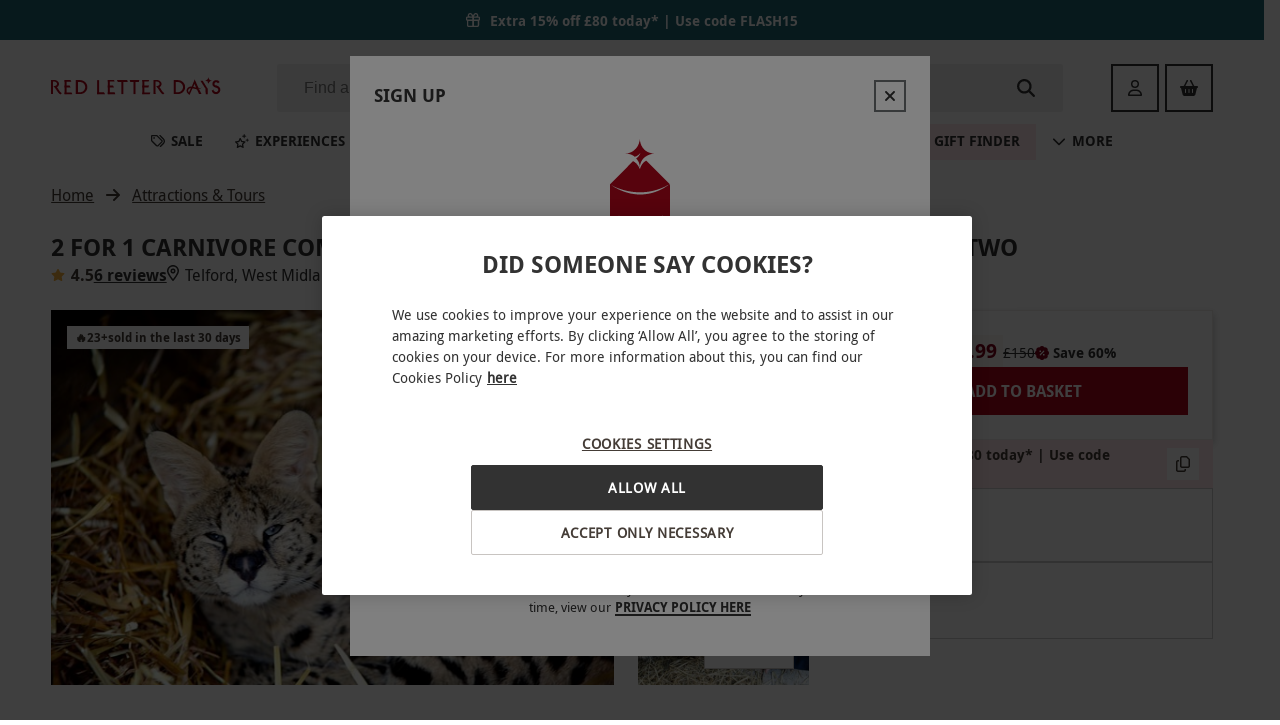

--- FILE ---
content_type: text/html
request_url: https://www.redletterdays.co.uk/p/2-for-1-carnivore-combo-experience-at-hoo-farm-animal-kingdom-for-two/11856592
body_size: 85715
content:
<!DOCTYPE html><html lang="en" data-critters-container><head><meta charset="utf-8"><title>2 for 1 Carnivore Combo Experience at Hoo Zoo &amp; Dinosaur World for Two | Red Letter Days</title><meta name="description" content="Visit a serval or lynx, feed foxes, meet a skunk and a Burmese python with this unforgettable Combo Carnivore experience for two at Hoo Zoo &amp; Dinosaur World. "><link rel="canonical" href="https://www.redletterdays.co.uk/p/2-for-1-carnivore-combo-experience-at-hoo-zoo-dinosaur-world-for-two/11856592"><meta name="viewport" content="width=device-width, initial-scale=1"><meta name="shared-v" content="0.1.202601131"><meta name="main-v" content="20260118.4S"><meta name="offset" content="1768756215"><link rel="preconnect" href="https://3eu15v2wwb-dsn.algolia.net"><link rel="preconnect" href="https://images-cdn.redletterdays.co.uk"><link rel="preconnect" href="https://assets.adobedtm.com"><meta property="og:title" content="2 for 1 Carnivore Combo Experience at Hoo Zoo &amp; Dinosaur World for Two | Red Letter Days"><meta property="og:site_name" content="Red Letter Days"><meta property="og:url" content="https://www.redletterdays.co.uk/p/2-for-1-carnivore-combo-experience-at-hoo-zoo-dinosaur-world-for-two/11856592"><meta property="og:description" content="Visit a serval or lynx, feed foxes, meet a skunk and a Burmese python with this unforgettable Combo Carnivore experience for two at Hoo Zoo &amp; Dinosaur World. "><meta property="og:image" content="https://images.buyagift.co.uk/common/client/Images/Product/placeholder/RLD-default-img.svg"><meta name="next-head-count" content="16"><script src="https://cdn-ukwest.onetrust.com/scripttemplates/otSDKStub.js" data-domain-script="701d6dba-33cc-4545-8237-2845da2f1f42"></script><script>function OptanonWrapper() { }
        </script><link href="/public/fonts/droidsans.woff2" rel="preload" as="font" crossorigin="anonymous"><link href="/public/fonts/droidsans-bold.woff2" rel="preload" as="font" crossorigin="anonymous"><script async src="https://tags.creativecdn.com/l5ZCyFdo0SnO6B8bFE9t.js"></script><script async src="https://assets.adobedtm.com/942fc8745367/c656c6ebb747/launch-f3f229761f04.min.js"></script><link rel="icon" href="/public/redletterdays_favicons/favicon.ico" sizes="32x32"><link rel="icon" href="/public/redletterdays_favicons/icon.svg" type="image/svg+xml"><link rel="apple-touch-icon" href="/public/redletterdays_favicons/apple-touch-icon.png"><link rel="manifest" href="/public/redletterdays_favicons/site.webmanifest"><script type="application/ld+json">{"@context":"http://schema.org","@type":"Organization","name":"Red Letter Days","url":"https://www.redletterdays.co.uk","logo":"https://images-cdn.redletterdays.co.uk/common/client/Images/Logo/RLD/red-letter-days-logo.png","sameAs":["https://www.facebook.com/RedLetterDaysUK/","https://twitter.com/RedLetterDaysUK","https://www.instagram.com/redletterdaysuk/","https://www.youtube.com/RedLetterDaysGifts","https://www.linkedin.com/company/red-letter-days"],"contactPoint":[{"@context":"http://schema.org","@type":"ContactPoint","telephone":"+44 345 640 8000","contactType":"customer service"}],"address":{"@context":"http://schema.org","@type":"PostalAddress","addressLocality":"London, United Kingdom","postalCode":"EC1R 5EF","streetAddress":"8, 10 Back Hill","addressCountry":"GB"}}</script><script type="text/javascript">(function (url) {
      /*Tracking Bootstrap Set Up DataLayer objects/properties here*/
      window.rakutenDataLayer = false; // Set custom DataLayer name if 'DataLayer' conflicts
    var dln = window.rakutenDataLayer || 'DataLayer';
    if(!window[dln]){
        window[dln] = {};
      }
      if(!window[dln].events){
        window[dln].events = {};
      }
      window[dln].events.SPIVersion = window[dln].events.SPIVersion || "v3.4.1";

      var loc, ct = document.createElement("script");
      ct.type = "text/javascript";
      ct.async = true; ct.src = url; loc = document.getElementsByTagName('script')[0];
      loc.parentNode.insertBefore(ct, loc);
      }(document.location.protocol + "//tag.rmp.rakuten.com/127057.ct.js"));</script><script defer nomodule src="/_next/static/chunks/polyfills-42372ed130431b0a.js"></script><script src="/_next/static/chunks/webpack-7003b646e83b74b2.js" defer></script><script src="/_next/static/chunks/main-27edb463d5ce3097.js" defer></script><script src="/_next/static/chunks/pages/_app-9f9a5e16922a600a.js" defer></script><script src="/_next/static/chunks/pages/p/%5B...productUrl%5D-c7e51c3283c18af3.js" defer></script><script src="/_next/static/L6GqccQRcDE6A2U3PVXlX/_buildManifest.js" defer></script><script src="/_next/static/L6GqccQRcDE6A2U3PVXlX/_ssgManifest.js" defer></script><style>.tqYqPdcvz{margin-left:.5rem}.AzvVDKJnB{margin-left:auto}.w_Se5F5_x{margin-right:1rem}._20MBaFMhZ{margin-right:auto}.x4leYFHel{margin-top:.25rem}.Jl6eSmDDX{margin-top:1rem}.lS145ulFg{margin-top:1.5rem}.CvFRGPm9Z{margin-bottom:.5rem}.mFlUzLl77{margin-bottom:1.5rem}.PsOzhqPQ1{margin-bottom:0}@media(min-width:768px){.lJyw9UT2k{margin-bottom:1.5rem}}._9jIbJav2a{margin-left:auto;margin-right:auto}.FnBXxHmbg{margin-top:.5rem;margin-bottom:.5rem}.F3hNw11QI{margin-top:1.5rem;margin-bottom:1.5rem}.h76GkPr1g{padding:1rem}.kk8_M4BVw{padding-left:1rem}._6bLR2Q3I9{padding-right:.5rem}._5BdKWqYBi{padding-top:.5rem}.rVtwBlzbp{padding-top:1.5rem}@media(min-width:768px){.yiQodAaIr{padding-top:0}}.WkiI0dRO_{padding-bottom:.5rem}.jBp8EY7ur{padding-bottom:1.5rem}.EZPzI6Zsy{display:block}.H3tTg7T9z{display:flex}.ERJ2r9xrY{display:none}@media(min-width:620px){.VycDQMyk_{display:block}.VB9VTZ7gg{display:none}}@media(min-width:768px){.ymkiXOq7s{display:block}.puV63V51O{display:flex}._1grhm8kR7{display:none}}.TOe__y__V{width:100%}.QWfPzWlnr.A7zSZArJa{row-gap:var(--data-rg);column-gap:var(--data-cg)}._9AEKSPDWr{flex-direction:column}.S8p4RctkJ{flex-wrap:wrap}.dOc1CWazt{flex-wrap:nowrap}.PL6oJZm3_{justify-content:flex-start}.AOX78_eKS{justify-content:space-between}.by_Fv2QVQ{justify-content:center}.K6_tM4OFJ{align-items:baseline}.RqbO8RwEz{align-items:center}.n1pWOFeNP{align-items:flex-start}.AEEdu7fMt{align-content:flex-start}.Q2vB73AmE,._3KrAgXsTm{display:block;margin:.67rem 0;font-weight:700}.yeMQFGTVq{font-size:1.125rem}.U3wA6JEI8{font-size:1.5rem}.MLkzPR_Cr{font-size:1.375rem}.__Y16lsqS{font-size:.875rem}.hpasu7702{font-size:1rem}.tMVRNTy_y{font-size:1.125rem}.vraoArTJr{font-size:1.5rem}._8K0teUlbZ{font-size:.875rem}.hVy0a7BWP{font-weight:700}._8e8GIGKne{display:-webkit-box;overflow:hidden;-webkit-box-orient:vertical}.A3KCkcLpJ{-webkit-line-clamp:1;line-clamp:1}._6JKLyUpo_{-webkit-line-clamp:3;line-clamp:3}._7qAB0QSUf{white-space:nowrap}.xgpnZaLVj{white-space:inherit}.KjkhSRpxP{line-height:1.5}.Df7f1aqIP{text-align:center}.lz_GEl9RS{text-align:left}._7KdF_g2xK{text-decoration:underline}.iqelnmCKr{text-transform:uppercase}.xlX1hs2xQ{text-transform:uppercase}.Wf03Xo7vk{color:#323232}.ClVrSZ9Cs{color:#323232}.uYMZUH7pf{color:#fff}.Md_reZmeR{color:#323232}.IgvwUZAIC{font-size:1rem;line-height:1.5}.IgvwUZAIC{font-style:normal;font-weight:400}.Sdr8xaYMx{font-weight:400}.Sdr8xaYMx,.vn0UkedQS{font-size:.875rem;font-style:normal;line-height:1.4286}.vn0UkedQS{font-weight:700}.i1XJIGyIk{font-style:normal;font-weight:700}.i1XJIGyIk{font-size:.75rem;line-height:1.25}._0JWQ5RBrj{position:relative;border:none;display:flex;flex-wrap:nowrap;justify-content:center;text-align:center;align-items:center;white-space:nowrap;color:inherit;-webkit-appearance:none}._0JWQ5RBrj:not(:disabled){cursor:pointer}._0JWQ5RBrj.rswsbEqHc{width:100%;justify-content:center}._0JWQ5RBrj:before{content:"";position:absolute;top:-7px;right:0;bottom:-7px;left:0}.r1dg9lxzU{padding:.875rem 2rem;height:3rem;font-size:1rem}.aq17mOdTO{padding:.375rem 1.5rem;height:2rem;font-size:.75rem}.AoiYxhyZj{text-transform:uppercase}._7xKMuAHgA{border-radius:0;font-family:DroidSans Bold,sans-serif;border:none}._7xKMuAHgA._0wPVoBzSc{background-color:#af061a;border:2px solid #af061a;color:#fff}._7xKMuAHgA._0wPVoBzSc:hover:not(:disabled,.X9OJrpXVq){-webkit-backdrop-filter:blur(2px);backdrop-filter:blur(2px);background:#af061a;border-image-slice:1;border-image-source:linear-gradient(90deg,#af061a,#323232)}._7xKMuAHgA._0wPVoBzSc:hover:not(:disabled,.X9OJrpXVq):before{content:"";position:absolute;top:-2px;right:-2px;bottom:-2px;left:-2px;transform:translate(2px,2px);z-index:-1;border:2px solid;background:#0000;border-image-slice:1;border-image-source:linear-gradient(90deg,#af061a,#323232)}._7xKMuAHgA._0wPVoBzSc:hover:not(:disabled,.X9OJrpXVq):active:not(:disabled){-webkit-backdrop-filter:blur(2px);backdrop-filter:blur(2px);background:#af061a;border-image-slice:1;border-image-source:linear-gradient(to bottom right,#323232,#af061a)}._7xKMuAHgA._0wPVoBzSc:disabled{background-color:#e5e5e5;color:#c6c9cc;border-color:#c6c9cc}._7xKMuAHgA._0wPVoBzSc span.r9CRl_ppa{align-self:stretch;display:inline-flex;align-items:center}._7xKMuAHgA.EmVuXDUEM{background:#fff;border:2px solid #323232;color:#323232}._7xKMuAHgA.EmVuXDUEM:hover:not(:disabled){-webkit-backdrop-filter:blur(1px);backdrop-filter:blur(1px)}._7xKMuAHgA.EmVuXDUEM:hover:not(:disabled):before{content:"";position:absolute;top:-2px;right:-2px;bottom:-2px;left:-2px;transform:translate(2px,2px);z-index:-1;border:0;border-right:2px solid #323232;border-bottom:2px solid #323232}._7xKMuAHgA.EmVuXDUEM:active:not(:disabled),._7xKMuAHgA.EmVuXDUEM:disabled{font-family:DroidSans Regular,sans-serif;letter-spacing:3px}._7xKMuAHgA.EmVuXDUEM:disabled{color:#c6c9cc;border-color:#c6c9cc}._7xKMuAHgA.EmVuXDUEM span.r9CRl_ppa{align-self:stretch;display:inline-flex;align-items:center}._7xKMuAHgA.hjA1phzzf{padding:0;background:#0000;color:#323232;height:unset}._7xKMuAHgA.hjA1phzzf:disabled{color:#c6c9cc}._7xKMuAHgA.hjA1phzzf:focus-visible{outline:none}._7xKMuAHgA.hjA1phzzf span.r9CRl_ppa{position:relative;-webkit-background-clip:text;background-clip:text}._7xKMuAHgA.hjA1phzzf span.r9CRl_ppa:not(.X9OJrpXVq):after{content:"";position:absolute;bottom:0;left:0;right:0;border:.5px solid #323232}._7xKMuAHgA.hjA1phzzf:not(:disabled,.X9OJrpXVq):hover span.r9CRl_ppa{color:#0000;background-image:linear-gradient(90deg,#323232,#af061a)}._7xKMuAHgA.hjA1phzzf:not(:disabled,.X9OJrpXVq):hover span.r9CRl_ppa:after{border-image-slice:1;border-image-source:linear-gradient(90deg,#323232,#af061a)}.FDiIlAl4A{margin-right:.375rem}.ppGDlaXeF{font-family:DroidSans,sans-serif}.ppGDlaXeF a[type=button],.ppGDlaXeF b,.ppGDlaXeF h1,.ppGDlaXeF h2,.ppGDlaXeF h3,.ppGDlaXeF h4{font-weight:700}.ppGDlaXeF a{text-decoration:none;color:#323232}.ppGDlaXeF input:focus{outline-style:none}.ppGDlaXeF svg.svg-inline--fa{height:1em}.BmYbQnx_H{margin-left:auto;margin-right:auto;max-width:100%}.eFtBoPVoz{width:auto}.OgoEVWvkz,.OgoEVWvkz img{display:block;max-width:100%}.OgoEVWvkz.rwqSQpJLh img{width:100%;height:auto}:root{--swiper-theme-color:#007aff}:root{--swiper-navigation-size:44px}.s60qMg1ef{position:relative;background:#0000;border:none;display:flex;align-items:center;justify-content:center;padding:0}.s60qMg1ef:not(:disabled){cursor:pointer}.s60qMg1ef:before{content:"";position:absolute;top:-6px;right:0;bottom:-6px;left:0}@media(min-width:620px){.s60qMg1ef{width:3rem;height:3rem;font-size:1rem}}.hQhiQFzYu{min-width:2rem;width:2rem;min-height:2rem;height:2rem;font-size:.75rem}@media(min-width:620px){.hQhiQFzYu{min-width:3rem;width:3rem;min-height:3rem;height:3rem;font-size:1rem}}.V6xoykw0C{min-width:2rem;width:2rem;min-height:2rem;height:2rem;font-size:.75rem}.c1dwOwnV4{position:absolute;width:1px;height:1px;padding:0;margin:-1px;overflow:hidden;clip:rect(0,0,0,0);border:0}.gGTuz1mvY.XEAvrK1JX{display:grid}.gGTuz1mvY.nlFe7oHJW{display:inline-grid}.gGTuz1mvY.EEr54EiRT{grid-auto-flow:column}.gGTuz1mvY.piE_pKlnQ{grid-auto-flow:row}.gGTuz1mvY.eJiAuR4uf{grid-column-gap:.25rem!important}.gGTuz1mvY.MWn37OoCD{grid-column-gap:1rem!important}.gGTuz1mvY._09e2P14n_{grid-column-gap:1.5rem!important}.gGTuz1mvY.KS8V8DMyE{grid-row-gap:.5rem!important}.gGTuz1mvY.rLyDEpNgy{grid-row-gap:1rem!important}.gGTuz1mvY.C6ABRqH70{grid-row-gap:1.5rem!important}.mbAIxfb17{font-size:1rem;border-radius:0}.mbAIxfb17,.mbAIxfb17.t7DHsTrVn{color:#323232}.mbAIxfb17.t7DHsTrVn:disabled{color:#c6c9cc}.mbAIxfb17.t7DHsTrVn:active:not(:disabled),.mbAIxfb17.t7DHsTrVn:hover:not(:disabled){color:#af061a}.mbAIxfb17._7x8xC4r8M{background:#fff;border:2px solid #323232;color:#323232}.mbAIxfb17._7x8xC4r8M:hover:not(:disabled){-webkit-backdrop-filter:blur(1px);backdrop-filter:blur(1px)}.mbAIxfb17._7x8xC4r8M:hover:not(:disabled):before{content:"";position:absolute;top:-2px;right:-2px;bottom:-2px;left:-2px;transform:translate(2px,2px);z-index:-1;border:0;border-right:2px solid #323232;border-bottom:2px solid #323232}.mbAIxfb17._7x8xC4r8M:active:not(:disabled),.mbAIxfb17._7x8xC4r8M:disabled{font-family:DroidSans Regular,sans-serif;letter-spacing:3px}.mbAIxfb17._7x8xC4r8M:disabled{color:#c6c9cc;border-color:#c6c9cc}._3YrAV1lkG svg{color:var(--ctrl-color)}._3YrAV1lkG:disabled{background:var(--ctrl-bg-color)!important}._0S_6TCNn8{scroll-behavior:smooth;position:relative;display:flex;max-width:100%;align-items:center;z-index:0}@media(min-width:620px){._0S_6TCNn8{width:100%}}.w5ccxAfnQ{scroll-behavior:smooth;overflow:auto hidden;max-width:100%;-ms-overflow-style:none;scrollbar-width:none}.w5ccxAfnQ::-webkit-scrollbar{display:none}.kYs6_DVcR{padding:4px 8px;border-radius:0}.tdkJubolx{position:relative;display:inline-table!important;border-radius:0;padding:.125rem .375rem;bottom:.125rem;margin-right:.25rem}.tdkJubolx div{font-size:.625rem!important;line-height:1.5!important}.VWLzTftgJ{background:linear-gradient(113deg,#af061a 15.07%,#323232 84.93%)}.rVIzyfpVm{background:linear-gradient(to bottom right,#323232,#af061a)}.R9RBONwDB{padding-top:.25rem;padding-bottom:.25rem}.dTl3NpA6F{flex-grow:1}.o5b5a2NFD{display:block;padding:0 .375rem}.qoJYuYKRg{white-space:nowrap;vertical-align:initial}.kK0LwRxSb{line-height:normal!important}._6YLe2Jvls{flex-basis:100%;text-align:center;line-height:1!important}._77j_O7p0a{white-space:nowrap;-webkit-text-decoration-line:line-through;text-decoration-line:line-through}.rpm1jS9HG{align-self:center}.rDhNRQos5{display:flex;align-items:center;justify-content:center;padding:.25rem .5rem;align-self:stretch}.rDhNRQos5 span{font-size:.625rem!important}.FieR9Lu8y{background:#f9f6f1}.T_GnXq8fo{background:#f9f6f1}.T_GnXq8fo{border-radius:0}.fWEybOVbU{font-size:1.125rem;line-height:1.5556;color:#7c001b}.JO5BQBhR8,.fWEybOVbU{font-style:normal;font-weight:700}.JO5BQBhR8{font-size:1.25rem;line-height:1.6}.OIjAL5nP9{font-size:1.125rem;line-height:1.5556;color:#323232}.OIjAL5nP9{font-style:normal;font-weight:700}.TAN9v7Sec{font-size:.75rem;line-height:1.25;color:#323232}.TAN9v7Sec,.TAN9v7Sec.Pilu4Hx1I{font-style:normal;font-weight:400}.TAN9v7Sec.Pilu4Hx1I{font-size:.875rem;line-height:1.4286}._0Ww7dz3vw{color:#7c001b}.oIP_nXoNR{width:6rem;text-transform:uppercase;background:linear-gradient(135deg,#323232,#af061a);border-top-right-radius:0;border-bottom-right-radius:0}.oIP_nXoNR span{color:#f9f6f1}.QvYr4V7DO{width:100%;height:1px}.YMZSE_HX7{height:100%;width:1px}.ysNOYW3W_{background:#edebe8}.nCLofDu_p{width:2.5rem;margin-left:1.25rem}.vP8qSdsRq{font-size:12px;margin-right:6px}.xfj6OborF{font-size:.875rem;line-height:1.25rem}._6mBfKYdDU{font-weight:400}.sWJJUoWkQ{font-size:.875rem}.Zle3R_CdY{font-weight:500;display:inline-block;white-space:nowrap;overflow:hidden;text-overflow:ellipsis;max-width:100%;min-width:0}.Rc4P_p17c{font-weight:400}.fhcE7odTY{width:100%}.FqCW11Hh5{position:relative;align-items:flex-start!important;align-content:flex-start}.KnfU3amaU{text-decoration:none;min-width:15.375rem}@media(max-width:350px){.KnfU3amaU{max-width:100%}}@media(min-width:620px){.KnfU3amaU{flex:0 1}}._3hgi1iPz_{position:relative;margin-left:0!important;margin-right:0!important;font-size:0}._8DtmWKp2s{object-fit:cover}._8DtmWKp2s{aspect-ratio:3/2}@media(min-width:395px){._8DtmWKp2s{width:100%}}.oEg8ZZ6an{position:absolute;top:-.625rem;left:.625rem}._7gggzE7_s{text-align:left;overflow:hidden;height:4.5rem}h3._7gggzE7_s{margin:0;font-weight:400}._7YHjF_qqu{font-size:.875rem;line-height:1.375rem;align-items:center}._65v3MapgA{font-size:1rem!important;height:1rem!important;width:auto;margin-top:-2px;min-width:1rem}.Y2moxqwsT{margin-right:.375rem!important}.n5MBDKEUs{margin-right:.25rem}._5AfFAkPUJ [data-feature-flag-id=hide-number-of-people],._5AfFAkPUJ [data-feature-flag-id=hide-number-of-treatments],._5AfFAkPUJ[data-feature-flag-id=hide-numbers]{display:none}.o2iekqc9A{width:100%;display:block}.UZlyNYzje{min-height:0}.gK22McGuG{min-width:1rem;margin-top:.125rem}._BoCsPBM0{color:#f3af3d}.W2Zf04C2C{color:#323232}h3.DWnaXFhZx{font-family:DroidSans Regular,sans-serif}.E_juF8bE5{font-size:.875rem;font-style:normal;font-weight:400;line-height:1.4286}.E_juF8bE5{color:#323232}.xfJYw4CFz{position:relative}.ZVrkQCEvN{white-space:normal;word-break:break-word}.oqhKm_rtN{display:-webkit-box;-webkit-box-orient:vertical;overflow:hidden;-webkit-line-clamp:var(--max-lines,2);line-clamp:var(--max-lines,2)}._7g6kXl8QP{display:block;overflow:visible}._7g6kXl8QP{position:absolute;top:0;left:0;right:0;visibility:hidden;pointer-events:none;-webkit-line-clamp:unset;line-clamp:unset}.MqDwYNmbn{line-height:var(--line-height,1.75rem);font-size:var(--font-size,1.125rem)}.HB2rerFYF{margin:0 0 1rem}.VQwoNTU6T{scroll-margin:1rem}._4vPYuJVEj{color:#323232;font-size:1.125rem;font-weight:700;text-transform:uppercase}.HxW8wzT5M{color:#323232}.nPRHJW_hn{position:relative}.C_8VqqBDT{color:#af061a}.HMyZ6VcN9{color:#f3af3d}._9SeTH67Gv{font-size:1rem;text-transform:unset}.N4rzUeVps{position:relative;margin-left:var(--negative-margin-to-fill,1rem);margin-right:var(--negative-margin-to-fill,1rem);grid-template-columns:minmax(0,1fr);padding-top:1.5rem;padding-bottom:1.5rem}@media(min-width:768px){.N4rzUeVps{padding-top:2rem;padding-bottom:2rem}}@media(min-width:620px){.N4rzUeVps{margin-left:unset;margin-right:unset}}@media(min-width:1280px){.N4rzUeVps{border:none}}.N4rzUeVps .yTkrg8JEO{position:relative;padding-left:1rem;padding-right:1rem}.N4rzUeVps .yTkrg8JEO._0wKuattMR{text-align:left}@media(min-width:620px){.N4rzUeVps .yTkrg8JEO{padding-left:0;padding-right:0}}.N4rzUeVps .yTkrg8JEO h2{margin-top:0;margin-bottom:1.5rem;font-size:1.5rem;line-height:2rem}@media(min-width:768px){.N4rzUeVps .yTkrg8JEO h2{font-size:2.25rem;line-height:3rem;margin-bottom:2rem}}.N4rzUeVps .Hy7JnEFIJ [data-attribute=cards-list]{align-self:flex-start;padding-left:1rem;padding-right:1rem}@media(min-width:620px){.N4rzUeVps .Hy7JnEFIJ [data-attribute=cards-list]{padding-left:0;padding-right:0}}.Sz6GIEgLd{margin-bottom:1.2rem;margin-left:auto;margin-right:auto;font-size:1.125rem}@media(min-width:620px){.Sz6GIEgLd{font-size:1.5rem}}@media(min-width:1280px){.Sz6GIEgLd{font-size:2.25rem}}.kSglSelTs{display:none}@media(min-width:620px){.kSglSelTs{position:relative;justify-content:flex-end;right:0;top:1rem;margin-bottom:1rem;align-items:center;display:flex}.kSglSelTs.KYwmVjo12{position:absolute;top:unset;bottom:1.5rem;margin-bottom:0}}@media(min-width:620px)and (min-width:768px){.kSglSelTs.KYwmVjo12{bottom:2.5rem}}@media(min-width:620px){.kSglSelTs button+button{margin-left:1rem}}.daZfDmLwJ{margin-top:-.625rem;padding-top:.625rem}@media(min-width:620px){.Lit6TcWyc{max-width:18rem}}.nWEEepyGo{color:#323232}.GJv_0jaI7{text-transform:uppercase}.IUtW76Wi8{--ctrl-bg-color:#0000;--ctrl-color:#323232}.Y5Q3Wpxe6{position:relative;z-index:1000}.PrTfSpeTo{background:#0000}._5N5xL8cul:before{content:"";z-index:-1;position:absolute;left:0;bottom:0;width:100%;border-bottom:1px solid #0000}.SOG_QVnjl{z-index:2;position:relative;max-width:100%}._1UfYk5iwD{padding-left:1rem;padding-right:1rem;padding-bottom:4.5rem;--negative-margin-to-fill:-1rem;--layout-padding:1rem}@media(min-width:620px){._1UfYk5iwD{padding-left:2.5vw;padding-right:2.5vw;--negative-margin-to-fill:-2.5vw;--layout-padding:2.5vw}}@media(min-width:1280px){._1UfYk5iwD{padding-left:4vw;padding-right:4vw;--negative-margin-to-fill:-4vw;--layout-padding:4vw}}@media(min-width:1440px){._1UfYk5iwD.QZFnAziZ9{padding-left:calc(50vw - 36.375rem);padding-right:calc(50vw - 36.375rem);--layout-padding:calc(50vw - 582px);--negative-margin-to-fill:calc(582px - 50vw);--products-grid:repeat(4,1fr)}}.wDY0xKUAb{background:#fff}._3yHFuJDJ{max-width:100%;height:3rem;border:1px solid}._2bVz7IiEQ{border-color:#0000}.RVM3BMh0X:focus-within{outline:none}._2IjFmFbJC{border:none;flex-grow:1;background:#0000;justify-self:stretch;font-size:1rem;margin-right:.25rem;text-overflow:ellipsis}._2IjFmFbJC:focus-visible{border:none;outline:none}.oSL3MYT_l{flex-grow:1}@media(min-width:620px){._3qnOdjFZF{display:none}}._5xgONPY0b{border-radius:.125rem;line-height:1.14;padding:0 .5rem}@media(min-width:620px){._5xgONPY0b{padding:0 .75rem 0 1.5rem}}.bkRbtc1CZ{background-color:#32323214;color:#323232}.bkRbtc1CZ:focus-within{border-color:#323232}@media(min-width:620px){.bkRbtc1CZ:hover{background-color:#32323229}.bkRbtc1CZ:active{background-color:#d9d9d9;border:1px solid #323232;border-radius:0}}.dtBOQT1q_{font-size:.75rem;margin:.75rem}.GgS6EOY1a:focus::-webkit-input-placeholder,.GgS6EOY1a:focus::placeholder{color:#0000}._1vD_MWIdW{color:#323232}.Yc6vs1Add{display:none}@media(min-width:620px){.Yc6vs1Add{display:flex;width:2rem;height:2rem;font-size:1.125rem}}.GGfPY8htC{width:100%;max-width:100vw;padding-left:1rem;padding-right:1rem;display:grid;align-items:center;row-gap:1.5rem;grid-row-gap:1.5rem}@media(min-width:620px){.GGfPY8htC{padding-left:2.5%;padding-right:2.5%}}@media(min-width:1280px){.GGfPY8htC{padding-left:4%;padding-right:4%}}@media(min-width:1440px){.GGfPY8htC{padding-left:3rem;padding-right:3rem}}.ZCqGGAIQC{background:#fff}.Ni8q0Mxef{order:3;grid-column:span 3}@media(min-width:1280px){.Ni8q0Mxef{order:unset;grid-column:auto}}._0_jsGxQm4{grid-template-columns:auto 1fr}.mtgI_gFRq{position:relative;display:contents;align-self:center}.mtgI_gFRq img{padding-right:.5rem;max-width:100%;max-height:2rem}@media(min-width:420px){.mtgI_gFRq img{max-height:unset}}.jJmtcyBU5{position:absolute;width:1px;height:1px;padding:0;margin:-1px;overflow:hidden;clip:rect(0,0,0,0);border:0}@media(min-width:1280px){.mtgI_gFRq img{min-width:174px}._0_jsGxQm4{grid-column-gap:3rem;grid-template-columns:auto 1fr auto}}.VeKV5ep1B{width:100%;align-items:center;white-space:nowrap;display:inline-flex;-webkit-user-select:none;user-select:none;font-size:1rem;line-height:1.5rem;padding-top:.75rem;padding-bottom:.75rem;outline:none!important}.VeKV5ep1B.OQsTKR34D{font-weight:700}@media(min-width:991px){.VeKV5ep1B{font-size:.875rem;padding-left:1rem;padding-right:1rem;height:2.25rem}}.epERSnQDZ{color:#323232!important}.VybE5g2Yg{width:100%;display:flex;justify-content:space-between;align-items:center}.VybE5g2Yg:before{content:"";z-index:0;display:none;position:absolute;top:100%;left:0;right:0;height:200vh;background:#0006;-webkit-backdrop-filter:blur(10px);backdrop-filter:blur(10px);pointer-events:none}.VybE5g2Yg:focus-within .oSVumxpA1,.VybE5g2Yg:hover .oSVumxpA1{z-index:2;visibility:visible}.VybE5g2Yg a:focus-within:before,.VybE5g2Yg a:hover:before,.VybE5g2Yg:focus-within:before,.VybE5g2Yg:hover:before{display:block}.tZaic594G{width:1rem;height:1rem;margin-right:1rem}@media(min-width:991px){.tZaic594G{width:.875rem;height:.875rem;margin-right:.38rem}}.xuJuur9qs{color:#323232}.ADmUIIFKt{position:relative;border-top-left-radius:0;border-top-right-radius:0}@media(max-width:990px){.ADmUIIFKt{border-top-left-radius:0;border-top-right-radius:0}.ADmUIIFKt:before{content:"";position:absolute;height:100%;left:-1rem;right:-1rem;z-index:-1;background-color:#ffe5e9!important}}.zEspCWxvW{background-color:#ffe5e9!important}.zEspCWxvW .tZaic594G{color:#af061a}@keyframes UkXmblGn5{0%{transform:rotate(0)}to{transform:rotate(-90deg)}}.ADmUIIFKt .tZaic594G{animation-name:UkXmblGn5;animation-iteration-count:infinite;animation-direction:alternate;animation-timing-function:ease-in-out;animation-duration:.7s}@media(prefers-reduced-motion){.ADmUIIFKt .tZaic594G{animation:none!important}}.oSVumxpA1{z-index:-1;visibility:hidden;position:absolute;top:calc(100% - 1px);left:.5rem;right:.5rem;padding-top:.5rem!important;padding-bottom:1rem!important;min-height:6rem;height:var(--largest-submenu-height,450px);max-height:var(--max-submenu-height,auto);background:#fff;border-radius:none;border:1px solid #e5e5e5;box-shadow:0 3px 6px 0 #00000026}@media(min-width:620px){.oSVumxpA1{width:-webkit-fit-content;width:-moz-fit-content;width:fit-content;left:0;right:0;margin:auto}}@media(min-width:991px){.oSVumxpA1{width:100%;grid-template-columns:1fr -webkit-min-content 1fr 1px 1px;grid-template-columns:1fr min-content 1fr 1px 1px;grid-template-columns:1fr -webkit-min-content 1fr -webkit-min-content 1fr;grid-template-columns:1fr min-content 1fr min-content 1fr}}@media(min-width:1024px){.oSVumxpA1{max-width:60.2rem!important;margin:auto}}.oSVumxpA1 .Y_ID_rc7n{display:flex;align-items:center;gap:.5rem;width:100%;height:2.25rem;border-radius:none}.oSVumxpA1 .Y_ID_rc7n:focus{background:#ffe5e9}.oSVumxpA1 .Y_ID_rc7n ._Zu2ESjx7{margin-left:auto;pointer-events:none}.oSVumxpA1 .Y_ID_rc7n:hover{background:#ffe5e9}.oSVumxpA1 .oZEP4wzhO{padding-right:1rem;overflow:auto;max-height:100%;max-width:100%}.oSVumxpA1 .oZEP4wzhO::-webkit-scrollbar{width:.25rem}.oSVumxpA1 .oZEP4wzhO::-webkit-scrollbar-thumb{background-color:#c8c4c1;border-radius:.25rem}.oSVumxpA1 .oZEP4wzhO::-webkit-scrollbar-track{background-color:#f8f7f6}.oSVumxpA1 .A76B6ONs1{position:relative;padding-left:1rem;padding-right:1rem;overflow-y:auto;outline:none!important;max-height:100%}.oSVumxpA1 .A76B6ONs1::-webkit-scrollbar{width:.25rem}.oSVumxpA1 .A76B6ONs1::-webkit-scrollbar-thumb{background-color:#c8c4c1;border-radius:.25rem}.oSVumxpA1 .A76B6ONs1::-webkit-scrollbar-track{background-color:#f8f7f6}.oSVumxpA1 .A76B6ONs1 ._9tA4Rr42W{display:none}.oSVumxpA1 .A76B6ONs1:focus ._9tA4Rr42W,.oSVumxpA1 .A76B6ONs1:focus-within ._9tA4Rr42W,.oSVumxpA1 .A76B6ONs1:hover ._9tA4Rr42W{display:grid}.oSVumxpA1 .M54yLpevr{max-height:100%;overflow:auto;display:none;padding-left:1rem}.oSVumxpA1 .M54yLpevr::-webkit-scrollbar{width:.25rem}.oSVumxpA1 .M54yLpevr::-webkit-scrollbar-thumb{background-color:#c8c4c1;border-radius:.25rem}.oSVumxpA1 .M54yLpevr::-webkit-scrollbar-track{background-color:#f8f7f6}@media(min-width:991px){.oSVumxpA1 .M54yLpevr{display:grid}}a.qYWLq7CWb{font-size:.875rem;line-height:1.25rem;justify-content:flex-start;padding:.5rem 1rem .625rem!important;overflow:auto;text-wrap:auto;text-align:justify;text-decoration:underline;overflow:visible;text-underline-offset:.125rem}a.qYWLq7CWb span:after{content:none!important}a.qYWLq7CWb:hover{background:#ffe5e9}.LplVfNE1q{width:100%}.ZxlhH7LJW{width:16rem!important;grid-template-columns:1fr;grid-auto-flow:row!important;min-width:18.5rem!important;height:auto!important}@media(min-width:991px){.ZxlhH7LJW{left:unset;right:calc(100% - var(--right-limit, 83vw))!important}}.ZxlhH7LJW *{padding-right:0!important}.ZxlhH7LJW>*{display:none}.BrJ0J_caw{display:none;text-transform:uppercase}@media(min-width:991px){.BrJ0J_caw{display:flex;max-width:100%;position:relative;justify-content:center}}.BrJ0J_caw div:has(>div[data-submenu=true]:hover,>div[data-submenu=true]:focus-within)>span{border-bottom-color:#af061a}.zR4B6czqz::-webkit-scrollbar{scrollbar-width:none;display:none}.zR4B6czqz{gap:0;max-width:100%;overflow-x:auto}a.KeARec9Y0,span.KeARec9Y0{outline:none;font-weight:700!important;border-bottom:3px solid #0000}a.KeARec9Y0:active,a.KeARec9Y0:focus,a.KeARec9Y0:hover,span.KeARec9Y0:active,span.KeARec9Y0:focus,span.KeARec9Y0:hover{border-color:#af061a}@media screen and (min-width:991px)and (max-width:1250px){.bN_wzMWsj{display:none!important}}.aaCbou_NK{z-index:2;border-radius:2px;-webkit-backdrop-filter:blur(80px);backdrop-filter:blur(80px);padding:0 12px;height:2.5rem;width:100%;max-width:100vw;box-sizing:border-box}.KgvjfhAXf{justify-content:center}.KgvjfhAXf.CfZypB21r{flex:1 1}.C_ZOX5F5S{display:flex;align-items:baseline}.C_ZOX5F5S.rlF6XoTQd{margin-left:.375rem}.hbnGvPAS0{font-size:14px;width:22px;height:22px}svg.hbnGvPAS0{color:#fff}.REPLZslYp{margin-right:.5ch}.REPLZslYp{font-size:14px}.yfshqBLcw{color:#fff;margin-top:0;margin-bottom:0;text-align:center}.faDOUwp5d{-webkit-user-select:all;user-select:all;cursor:pointer}.t2C7tX17w{border-radius:0}._l__878L4{background-color:#1e6473}._l__878L4 *{color:#fff!important}._l__878L4 div.lQ32ZgAPU{background-color:#0000}.lQ32ZgAPU{border-radius:2px}.yBlqe7Pp4,p.Ap2NUfvW0{font-family:DroidSans Bold,sans-serif!important}.i6OsRARao{width:-webkit-fit-content;width:-moz-fit-content;width:fit-content;height:-webkit-fit-content;height:-moz-fit-content;height:fit-content;max-height:2rem}.b8Zr4pFKg{margin:auto}.b8Zr4pFKg>*{margin:.6rem .75rem}@media(min-width:1280px){.b8Zr4pFKg{margin:0}}.hTl3stVpa{font-size:.875rem;text-align:center}@media(min-width:620px){.hTl3stVpa{grid-auto-flow:column;text-align:left}}.duc_USDHe{order:-1;grid-column:span 3}@media(min-width:620px){.duc_USDHe{height:auto}}@media(min-width:1280px){.duc_USDHe{order:2}}.c9cd1sevf{font-size:.875rem}.sstcb8yOE{column-gap:1.5rem;justify-content:space-between;width:100%;grid-column-gap:12px}@media(max-width:331px){.sstcb8yOE{grid-auto-flow:row!important;gap:.5rem!important;justify-content:space-between;grid-template-columns:repeat(3,1fr)}}@media(min-width:331px)and (max-width:390px){.sstcb8yOE{grid-auto-flow:unset!important;grid-column-gap:2px!important;justify-content:space-between;grid-template-columns:repeat(auto-fit,48px)}}.oSVt_S4vi{width:3rem;height:3rem;font-size:1.5rem}@media(min-width:620px){.c9cd1sevf{align-self:center}._5KdTxd1sk{display:none}.sstcb8yOE{justify-content:center}}@media(min-width:1280px){.c9cd1sevf{align-self:flex-start}._5KdTxd1sk{display:inline-flex}.sstcb8yOE{align-self:flex-start;justify-content:flex-start}}.vK5ZotUtC{width:100%;margin-top:1.5rem}@media(min-width:620px){.vK5ZotUtC{margin-top:2.5rem;align-items:center}}@media(min-width:1024px){.vK5ZotUtC{align-items:start}}.zJz48dR_i{width:100%;margin-top:1rem;flex-wrap:wrap}@media(min-width:620px){.zJz48dR_i{justify-content:center}.zJz48dR_i>:not(:last-child){margin-right:.5rem}}@media(min-width:1024px){.zJz48dR_i{justify-content:start}}._7IkdAdTp5{font-size:.875rem}.cHCUl0_E4{align-self:flex-start;display:grid;grid-auto-flow:row}@media(min-width:745px){.cHCUl0_E4{display:flex;flex-direction:row;flex-wrap:wrap;width:100%;justify-content:space-between;text-align:center}}@media(min-width:1280px){.cHCUl0_E4{text-align:left}}.D05utyMyA:not(:last-child){margin-bottom:1.5rem}@media(min-width:745px){.D05utyMyA:not(:last-child){margin-bottom:0}}.g_nTcHI_p{font-size:.875rem}.bzBW9LYSL{color:inherit}@media(min-width:745px){.bzBW9LYSL,.g_nTcHI_p{align-self:center}}@media(min-width:1280px){.bzBW9LYSL,.g_nTcHI_p{align-self:flex-start}}.tw3wzBlHG{position:relative;padding:2rem 1.5rem;background-color:#fff;color:#61554d}@media(min-width:620px){.tw3wzBlHG{padding:4rem 3.75rem}}@media(min-width:1280px){.tw3wzBlHG{padding:4rem 3.75rem}}._5umtmLKpL{z-index:1;top:0;position:absolute;left:0;right:0}.IXGhjmJ_W>*{grid-column:span 3}@media(min-width:1280px){.IXGhjmJ_W{grid-auto-flow:column!important;align-items:flex-start}.IXGhjmJ_W>*{justify-items:start}}.UDKmLn7hT{row-gap:40px;justify-content:center;align-items:center}@media(min-width:1280px){.UDKmLn7hT{grid-auto-flow:column!important;justify-content:space-between}}.dcNikUtI0{width:100%;border-top:1px solid #d9d9d9;margin:2.5rem 0}@media(min-width:620px){.dcNikUtI0{margin:1rem 0}}.IsGLnE7Mm{position:relative;height:auto;padding:.75rem .75rem .75rem 1.5rem;border:1px solid #0000}._7nPo_gnIi{border:none;flex-grow:1;justify-self:stretch;font-size:1rem;background:#0000;height:2rem;text-overflow:ellipsis}._7nPo_gnIi:focus-visible{border:none;outline:none}.X6UdMHJmh{border-radius:.125rem;line-height:1.14;background-color:#eaeaea;border:1px solid #0000}.X6UdMHJmh,.X6UdMHJmh input{color:#443c36}.X6UdMHJmh:focus-within{border-color:#323232}.r8tw_PL_l{margin:0 auto;color:#323232;text-align:center;text-wrap:wrap;padding-top:1.5rem}.r8tw_PL_l b,.r8tw_PL_l p{margin:0}@media(min-width:620px){.r8tw_PL_l{padding-top:0}}@media(min-width:1280px){.r8tw_PL_l{width:100%;flex-direction:row-reverse;justify-content:space-between}}.C8qjvgrkr{width:195px;margin:0 auto}@media(min-width:1280px){.C8qjvgrkr{width:385px;margin:unset}.NDxULF_GK{grid-row-gap:.5rem;justify-content:flex-start;align-items:flex-start;text-align:left}}.iIvLeTSuT{margin-bottom:1rem}@media(min-width:1280px){.iIvLeTSuT{margin-bottom:unset}}.iRXfm2OXk{font-size:1.125rem;font-weight:700;text-transform:uppercase}a._0UazobNBG{text-decoration:underline}.XPvzFL7OZ{width:100%}.zVrzbll44 input::placeholder{color:#323232}.eVdJ3_mFi{font-size:.9375rem;text-transform:uppercase}.J0Ee68YmL{display:none}@media(min-width:1280px){.J0Ee68YmL{display:flex}.gVPa8utXH{display:none}}.VeBjTxTL7{color:#af061a}.f4an22Io5{width:100%;height:2.625rem;position:relative}@media(min-width:900px){.f4an22Io5{grid-auto-flow:column;justify-items:center}}.RAn95g11U{z-index:1}._2NDICPp0B{text-transform:uppercase}.zhUb6i0aJ{background:#0000;border:none;width:100%;position:absolute;justify-self:center;align-self:center;display:flex;align-items:center;justify-content:center;transition:opacity .3s ease-in-out;height:100%;cursor:pointer}@media(min-width:900px){.zhUb6i0aJ{width:-webkit-fit-content;width:-moz-fit-content;width:fit-content;position:unset;display:flex;align-items:center;justify-content:center}.zhUb6i0aJ:not(:last-child){margin-right:3rem}}.bG_v8sU0A{opacity:1;z-index:3}.SUibcPApn{font-size:.81251rem}.puRdz_0_m{font-size:1rem;margin-right:.375rem}@media(min-width:620px){.f4an22Io5{height:3rem}}._8eEJPZ9QL._3_17krEf_{background-color:#b4d00b}._8eEJPZ9QL._3_17krEf_ span,._8eEJPZ9QL._3_17krEf_ svg{color:#443c36!important}span.oufvwhSBx{text-align:left;font-family:DroidSans Regular,sans-serif;color:#fff}.vIZJJIjDh{color:#fff}.tRMFw_De8{font-size:1rem}@media screen and (min-width:991px){.tRMFw_De8{display:none!important}}.MWYjlxPpG{border:2px solid #323232;color:#323232!important}.FyaWRdHwk{height:3rem;width:3rem}._97kkysqiW{order:0}@media screen and (max-width:1279px){._97kkysqiW{grid-column:span 3;order:3;grid-template-columns:3rem 1fr}}@media(max-width:990px){._41Z1kAHXX{padding-bottom:1rem!important}}@media screen and (max-width:990px){._9IKK6lHan{display:none!important}}.qMuY2GGBs:focus-within,.qMuY2GGBs:hover{z-index:4}*{box-sizing:border-box}body,html{margin:0;padding:0}.noDisplay{display:none}[data-gift-finder=true]{cursor:pointer}._9cuwcqBqr{border:1px solid;display:flex;gap:.5rem;padding:1rem}._HeNY6SvU{box-shadow:0 4px 8px 0 #00000040}.dLzJ7Qo4o{padding:1.5rem;flex-direction:column;align-items:center}.q1qJPpxTJ{gap:1rem}.sqDRkG6q_{padding:1rem;flex-direction:row;align-items:center}._0U_TqVGLF{display:block}.ayaByrkPX{border-color:#edebe8}.m_J0R9DOg{border-color:#ccc}.K5jlr4Rvp{font-style:normal}.NuIZFlBiZ{color:#323232;font-size:1.125rem;font-weight:700;text-transform:uppercase}@media(min-width:575px){.NuIZFlBiZ{font-size:1.5rem}}a._gBbNUrBY{display:inherit;align-items:inherit;font-family:DroidSans Bold,sans-serif}@media(min-width:1024px){a._gBbNUrBY{font-family:DroidSans Regular,sans-serif!important}}a._gBbNUrBY svg{color:#443c36;cursor:default;margin-left:.75rem;margin-right:.75rem}a._gBbNUrBY{color:#443c36;text-decoration:underline!important}.SKpq_hXW1{font-size:1rem;font-style:normal}.St7Y5PErl{color:#323232;font-weight:400}.vGrkDLjis h4{margin-top:1.125rem;margin-bottom:0}.vGrkDLjis p,.vGrkDLjis ul{margin-top:.375rem;margin-bottom:.375rem}.vGrkDLjis ul{list-style:disc;padding-left:1.5rem}.vGrkDLjis .LzM96gDei{font-weight:700}.vGrkDLjis p:first-child{margin-top:0}._16bACPRd5{background-color:#af061a!important;border-color:#af061a!important}.XUj_UYSjE{flex-grow:1;padding-left:.25rem;padding-right:.25rem}._16bACPRd5:hover:not(:disabled){-webkit-backdrop-filter:blur(2px);backdrop-filter:blur(2px);background:#af061a!important;border-image-slice:1;border-image-source:linear-gradient(90deg,#af061a,#323232)!important}._16bACPRd5:hover:not(:disabled):before{content:"";position:absolute;top:-2px;right:-2px;bottom:-2px;left:-2px;transform:translate(2px,2px);z-index:-1;border:2px solid;background:#0000;border-image-slice:1;border-image-source:linear-gradient(90deg,#af061a,#323232)!important}.uw_Tw7ONh{display:flex}.uw_Tw7ONh klarna-placement{width:100%;display:flex;justify-content:center}@media(min-width:768px){.uw_Tw7ONh{padding-top:2rem;padding-bottom:2rem}}.Kkt5VJvUk{padding:0}.gYVfYFJmb{min-height:4rem}@media(min-width:768px){.gYVfYFJmb{min-height:4.625rem}}.KkpLo4eRf{min-height:4.0625rem}@media(min-width:768px){.KkpLo4eRf{min-height:4.8125rem}}.Zx0Uf7w6d{gap:.25rem;justify-content:start;align-items:center;padding:.5rem;margin-left:auto;margin-right:auto;width:-webkit-max-content;width:max-content;max-width:75%;background:#fff;box-shadow:0 4px 4px 0 #00000040}.Ge1ckTUEP{font-feature-settings:"clig" off,"liga" off;font-weight:400;font-size:1rem;font-style:normal;line-height:1.5rem;overflow:hidden;white-space:nowrap;text-overflow:ellipsis}.usQxxFRan{width:.75rem;height:.75rem}.ykrwBjvLY{border-radius:0;color:#323232}._0YVbxTB9z{font-family:DroidSans,sans-serif}.vhak6GuUP{position:relative;font-size:0;line-height:0;max-width:100%;width:100%}.vhak6GuUP img{max-width:100%;height:100%}@media(min-width:769px){.vhak6GuUP{width:463px;height:438px}}@media(min-width:1024px){.vhak6GuUP{width:100%;height:320px}}.vhak6GuUP:hover{cursor:pointer}.BoyM9Y7Y5{max-width:100%;height:100%;left:0;top:0}.z5qyLutLb{position:absolute;top:1rem;right:1rem;padding:.75rem;background:#fff!important}.EXVvOuMy1{position:absolute;left:0;right:0;top:unset!important;bottom:1rem}.EXVvOuMy1 svg{font-size:1rem}.AagYT9p5f{font-size:.75rem;margin-right:.375rem}.K2kzjvMc4{color:#af061a}.seW9IqYmQ{color:#f3af3d}.MfYmx9zx5{color:#443c36;font-size:1rem;font-weight:700}.TxD_fr_rM{display:none}._8adqAFzQ3{display:block}@media(max-width:620px){._7_qbmgb_w{max-width:100%;width:100%}}.JkX19Nguf{margin-bottom:.5rem!important}@media(min-width:620px){.JkX19Nguf{margin-bottom:0!important}}.EZWlV_Jt_{display:grid;grid-template-columns:1fr 1fr;width:100%;grid-column-gap:.75rem!important;column-gap:.75rem!important}.EZWlV_Jt_.vlRIWUKYw{grid-template-columns:1fr;grid-template-rows:auto}.EZWlV_Jt_>div{flex:1 1;width:100%}@media(max-width:1024px){.EZWlV_Jt_{height:auto;grid-template-columns:1fr;grid-template-rows:auto;flex-flow:column!important;row-gap:1.5rem!important}}.n965KDMkF{color:#323232}.PZPjIIox7{position:relative;border-radius:8px;height:.75rem;overflow:hidden}.PZPjIIox7:after{content:"";top:0;right:0;bottom:0;left:0;display:block;border-radius:8px;max-width:100%;height:100%;width:var(--bar-value,0);background:var(--bar-color)}@media(min-width:768px){.PZPjIIox7{background:#edebe8}}.r5j3Gb6ub{--bar-color:#af061a}.JLsUfMgd9{--bar-color:#f3af3d}.X4auSQ4fL{align-items:center;grid-template-columns:2rem 1fr 2rem}@media(min-width:768px){.X4auSQ4fL{display:inline-grid;grid-template-columns:2rem 11rem 2rem}}.MOkT3xlkd{align-self:center;justify-self:center}.yOyJT0gZy{position:relative}.HJ4hF2wSF{scroll-margin-top:3rem;margin-bottom:1.5rem}.HJ4hF2wSF,.TXtlmDOYc{margin-top:1.5rem}@media(min-width:1280px){.TXtlmDOYc{display:inline-flex}}.ow7GyBoZA{font-size:1.5rem}@media(min-width:1280px){.ow7GyBoZA{display:none}}.nZXV1b5J0{display:block}@media(min-width:1280px){.nZXV1b5J0{display:none}}.Qy8_KZRe6{flex-shrink:0}.FznlrLyIX{flex-shrink:1;overflow:hidden}@media(min-width:1280px){.FznlrLyIX{margin-left:1.5rem}}.x9d8baMje svg{font-size:1.1rem}.BWq6AaBLD,.JKXFiKfq1{width:100%;overflow:hidden;position:relative;border-radius:0}.JKXFiKfq1{z-index:1;height:3rem;background-color:#ffe5e9;border:0}.N9n8NFKT_{display:none;width:30%;height:3.5rem;background-color:#f3af3d;position:absolute;top:.25rem;left:1rem;transform:rotate(16deg);transform-origin:top left;border-radius:.75rem}@media(min-width:450px)and (max-width:768px){.N9n8NFKT_{width:25%;transform:rotate(8deg)}}.eTpETPtN8{z-index:1;gap:.5rem!important;padding:.5rem .88rem;flex-grow:1}.lz_tyIf_P{flex-shrink:0}._0N4mVOhqc{flex-grow:1}._WGhFxSbk{background:#fff!important;flex-shrink:0}.BuJCVKYRE{cursor:pointer}.X3aQW7bHh{background-color:#ffe5e9;width:100%;height:3rem}.RWDqgRNdS{min-height:3rem}.RWDqgRNdS{position:relative;width:100%;overflow:hidden}.zJiptgeNx{position:absolute;background:#0000!important;backdrop-filter:none!important;-webkit-backdrop-filter:none!important}.zJiptgeNx svg{color:#443c36!important;font-size:1rem}@media(min-width:450px)and (max-width:768px){.zJiptgeNx svg{font-size:1.1rem}}.zJiptgeNx span{color:#443c36}button._1rC9jGb0J{border-width:2px!important}button._1rC9jGb0J:focus,button._1rC9jGb0J:hover,button._1rC9jGb0J:hover:not(:disabled)[data-component=book-now]{background:#fff!important;border-color:#443c36!important}h1{margin:0}h2{text-transform:uppercase}main{padding-bottom:0!important}.ixiC3rovL{height:.5rem;width:calc(100% + 2rem);margin-left:-1rem;background-color:#edebe8}@media(min-width:769px){.ixiC3rovL{height:1px;width:100%;margin-left:0}}.Zr8F5ffr5{grid-template-columns:1fr;grid-template-areas:"gallery" "breadcrumbs" "heading" "buyBox" "topContent" "stickyBasket" "bottomContent"}@media(min-width:769px){.Zr8F5ffr5{grid-template-columns:2fr 1fr;grid-template-areas:"breadcrumbs breadcrumbs" "heading heading" "gallery buyBox" "topContent buyBox" "bottomContent buyBox"}}.KtDYurQuO{-ms-grid-row:3;-ms-grid-column:1;grid-area:heading;margin-bottom:1rem}@media(min-width:769px){.KtDYurQuO{margin-bottom:1.5rem}}.FlbaYv8s4{-ms-grid-row:5;-ms-grid-column:1;grid-area:topContent}.JkZqalYY8{-ms-grid-row:7;-ms-grid-column:1;grid-area:bottomContent}.Uf5XkP5fo{display:var(--vwo-buy-button-wrapper-display,flex)}@media(max-width:768px){.Uf5XkP5fo{padding:0;border:none;box-shadow:none;align-items:flex-start;gap:1rem}}.f2X0UCAqB{-ms-grid-row:4;-ms-grid-column:1;grid-area:buyBox}@media(max-width:768px){.f2X0UCAqB{gap:0;margin-bottom:1.5rem}}.f2X0UCAqB .XtkdL0LrD{top:2rem;position:-webkit-sticky;position:sticky}.ashezlkGs.gdCHA4xo_{display:none}@media(min-width:769px){.ashezlkGs.gdCHA4xo_{display:flex}}.ashezlkGs.xSSjIZhMH{display:flex}@media(min-width:769px){.ashezlkGs.xSSjIZhMH{display:none}.ashezlkGs{margin-top:1.5rem;margin-bottom:.5rem}}@media(min-width:1025px){.ashezlkGs{margin-bottom:1.5rem}}.Uwkj0IiSg{display:flex;flex-direction:column}._Wiy9Gakf{padding-top:0!important}@media(min-width:769px){._9gSDeD5Iu{margin-bottom:1rem}}.LhyVh58m9{display:none}@media(min-width:769px){.LhyVh58m9{display:flex}}.zU6d0GbSp{width:100%;display:flex}@media(min-width:769px){.zU6d0GbSp{display:none}}[data-testid=mobile-sticky-original]{display:block}[data-testid=mobile-sticky-original],[data-testid=mobile-sticky-variant]{display:none}[data-testid=mobile-sticky-variant]{display:block}@media(min-width:768px){[data-testid=mobile-sticky-original]{display:flex}[data-testid=mobile-sticky-variant]{display:none}}.LjiN3_B_O{display:none!important}._7Yh4AGhbV{-ms-grid-row:6;-ms-grid-column:1;grid-area:stickyBasket}@media (min-width:769px){.KtDYurQuO{-ms-grid-row:2;-ms-grid-column:1;-ms-grid-column-span:2}.FlbaYv8s4{-ms-grid-row:4;-ms-grid-column:1}.JkZqalYY8{-ms-grid-row:5;-ms-grid-column:1}.f2X0UCAqB{-ms-grid-row:3;-ms-grid-row-span:3;-ms-grid-column:2}}.tJVzC5n6U{text-align:center;width:90px}@media(min-width:620px){.tJVzC5n6U{width:170px}}.cPkm6Q_Ww{transition:all .25s}.cPkm6Q_Ww:hover .h2oNQizY4{border-color:#af061a}.cPkm6Q_Ww:hover .YAoKzpVuv{border-color:#fff}.cPkm6Q_Ww:hover ._8_Ad43FCI{color:#af061a}.h2oNQizY4{width:90px;height:90px;border-radius:50%;overflow:hidden;margin:0 auto 1rem;border:1px solid #0000}@media(min-width:620px){.h2oNQizY4{width:170px;height:170px}}.YAoKzpVuv{width:100%;height:100%;object-fit:cover;border-radius:50%;border:1px solid #c8c4c1}._8_Ad43FCI{font-size:.875rem;display:-webkit-box;overflow:hidden;-webkit-line-clamp:unset!important;max-height:2.66em;-webkit-box-orient:vertical}@media(min-width:620px){._8_Ad43FCI{font-size:1.125rem}}.LYNa1OwBW{padding:1.5rem 0;background:#ffe5e9}.IQA5YgtP9{margin-bottom:1rem;padding-left:1rem}@media(min-width:620px){.IQA5YgtP9{padding-left:0}}._1t3FfYARY{font-size:1.125rem;margin-bottom:0;margin-top:0}@media(min-width:620px){._1t3FfYARY{font-size:1.75rem}}.uQqTTuNj9{padding:0 1rem}@media(min-width:620px){.uQqTTuNj9{padding:0}}@media(min-width:620px){.w5zFrFkTZ{align-items:center;justify-content:center}}._SbAjgIef{background:#e0f2f0;margin:0 var(--negative-margin-to-fill,0);padding:0;display:grid;grid-template-columns:minmax(0,1fr);background:#ffe5e9}@media(min-width:620px){._SbAjgIef{padding:0 var(--layout-padding)}}._4u7vlQ_lV{column-gap:.5rem;grid-template-columns:repeat(3,1fr)}@media(min-width:768px){._4u7vlQ_lV{column-gap:1rem;grid-auto-flow:column;grid-template-columns:unset}}._4u7vlQ_lV .QR3RtTGKH{color:#323232}@media(min-width:768px){._4u7vlQ_lV .QR3RtTGKH{width:100%;max-width:114px}}._4u7vlQ_lV .QR3RtTGKH span{line-height:1.5rem;white-space:pre-line;font-size:15px}@media(min-width:768px){._4u7vlQ_lV .QR3RtTGKH span{font-size:1rem!important}}._4u7vlQ_lV .QR3RtTGKH svg{font-size:1.5rem}.eZmqDK_YM{cursor:pointer;text-decoration:underline}.yd0iNWCo9{display:flex}@media(min-width:769px){.yd0iNWCo9{display:none}}.zJ_suwL9g{display:var(--vwo-desktop-rating-display,none)}@media(min-width:769px){.zJ_suwL9g{display:flex}}._4RV7RSRDd{padding-top:1.5rem;padding-bottom:1.5rem;padding-left:var(--layout-padding-left,0);padding-right:var(--layout-padding-right,0)}@media(min-width:768px){._4RV7RSRDd{padding-top:2rem;padding-bottom:2rem}}.wT5DiDP9_{padding-top:var(--layout-padding-block,0);padding-bottom:var(--layout-padding-block,0)}.rB8d3_Fjm{padding-top:.5rem;padding-bottom:.5rem;color:#323232;border-bottom:1px solid #edebe8}@media(max-width:768px){.rB8d3_Fjm{padding-top:1rem;padding-bottom:1rem;border-bottom:.5rem solid #edebe8;margin-left:-1rem;margin-right:-1rem}.rB8d3_Fjm .U5yH4Vh42,.rB8d3_Fjm .v7fBp8XXS{padding-left:1rem;padding-right:1rem}}.rB8d3_Fjm span{color:#323232}.rB8d3_Fjm.aktMvRjuP{border-bottom:none}.IaaE_rc_1{color:#af061a!important;min-height:2.5rem}.IaaE_rc_1 svg{width:1.375rem!important;height:1.375rem!important}.pmD8yOpKB{display:flex;column-gap:.5rem;align-items:center;align-self:center}.pmD8yOpKB ._4BfmrtpnA{font-size:18px;text-transform:uppercase}.U5yH4Vh42{margin-top:.5rem;margin-bottom:.5rem;padding-top:.5rem;padding-bottom:.5rem;color:#323232}.U5yH4Vh42 .gLj0vB7dI{gap:16px}.ghfB_J9ET{line-height:24px}.ghfB_J9ET .eGSn4d5Ag>a{text-decoration:underline;font-weight:700}.ghfB_J9ET ._9yHiFbTcU{font-size:16px}.ghfB_J9ET .zjXnvhBaL{margin-top:1.5rem;font-size:18px}.ghfB_J9ET ._7A_87qypS{margin-top:.5rem}._5pA6ZYFLm{height:auto;max-width:60px;max-height:60px}.U9xXN2l5u{border-radius:.5rem;background-color:#fff}.sgkUgPw2e{position:relative}._5ikP2kbig{height:4rem;width:100%}.rR0M8iYlH{position:absolute;z-index:99;left:50%;top:0;transform:translateX(-50%);max-width:95vw;width:100vw}.iCrLqR8r7{position:relative}.iCrLqR8r7 .fAGyH6Vcw{position:absolute;bottom:16px;right:16px;border:1px solid #c8c4c1;background:#fff;padding:12px 24px}.iCrLqR8r7.an5hPa6G0{margin-left:var(--negative-margin-to-fill);margin-right:var(--negative-margin-to-fill)}@media(min-width:620px){.iCrLqR8r7.an5hPa6G0{margin-left:0;margin-right:0}}.wj71R_xV6{grid-template-columns:repeat(12,1fr);grid-template-rows:repeat(6,1fr);gap:24px}.wj71R_xV6 .lNecYe4L6{width:100%;height:100%;display:none}.wj71R_xV6 .Wi0dNaYo2{cursor:pointer}.wj71R_xV6 .lNecYe4L6 .VbQJR7jv2{width:100%;height:100%;object-fit:cover;overflow:hidden;aspect-ratio:3/2}.wj71R_xV6 .lNecYe4L6.CO9OgQ627{display:block;grid-column:1/span 12;grid-row:1/span 6}@media(min-width:768px){.wj71R_xV6._2dfAKeqKz .CO9OgQ627,.wj71R_xV6._2dfAKeqKz .EHGN1DFnD,.wj71R_xV6._2dfAKeqKz .TN_gnFwim{display:block}.wj71R_xV6._2dfAKeqKz .CO9OgQ627{grid-column:1/span 8;grid-row:1/span 6}.wj71R_xV6._2dfAKeqKz .EHGN1DFnD{grid-row:1/span 3}.wj71R_xV6._2dfAKeqKz .EHGN1DFnD,.wj71R_xV6._2dfAKeqKz .TN_gnFwim{grid-column:9/span 4}.wj71R_xV6._2dfAKeqKz .TN_gnFwim{grid-row:4/span 3}.wj71R_xV6._2dfAKeqKz .CO9OgQ627{grid-column:1/span 9;grid-row:1/span 6}.wj71R_xV6._2dfAKeqKz .EHGN1DFnD,.wj71R_xV6._2dfAKeqKz .TN_gnFwim{grid-column:10/span 3}}.TWKNCY_eH{position:absolute;top:.5rem;left:-.5rem;background:#fff;padding:.25rem .5rem;line-height:.938rem;font-weight:700;font-size:.75rem;color:#443c36}@media(min-width:769px){.TWKNCY_eH{top:1rem;left:1rem}}.KyoaIcgV7{position:relative;font-size:0;grid-area:gallery}.h1_sJ1Fih{margin-bottom:1rem}@media(min-width:769px){.h1_sJ1Fih{margin-bottom:1.5rem}}@media(min-width:1025px){.h1_sJ1Fih{margin-bottom:2.5rem}}.Hc40VMGH6{position:relative;border-radius:0}@media(min-width:768px){.Hc40VMGH6{position:static;border-radius:0}}.cvcFNM8S9{justify-content:start}@media(min-width:768px){.cvcFNM8S9{justify-content:center}}.Dd7ekqHfQ{padding-top:0;padding-bottom:0;justify-content:flex-start}@media(min-width:768px){.Dd7ekqHfQ{justify-content:center}}</style><link rel="stylesheet" href="/_next/static/css/559bc1a0be51d893.css" data-n-g media="print" onload="this.media='all'"><noscript><link rel="stylesheet" href="/_next/static/css/559bc1a0be51d893.css"></noscript><noscript data-n-css></noscript></head><body><div id="onetrust-consent-sdk" style="position:absolute;top:-9999px;left:-9999px"></div><div id="__next"><div id="theme-container" class="ppGDlaXeF"><script type="application/ld+json">{"@context":"http://schema.org","@type":"Product","name":"2 for 1 Carnivore Combo Experience at Hoo Zoo & Dinosaur World for Two","description":"Visit a serval or lynx, feed foxes, meet a skunk and a Burmese python with this unforgettable Combo Carnivore experience for two at Hoo Zoo & Dinosaur World. ","productID":"11856592","offers":{"@type":"Offer","availability":"http://schema.org/InStock","price":"59.99","priceCurrency":"GBP","url":"/p/2-for-1-carnivore-combo-experience-at-hoo-zoo-dinosaur-world-for-two/11856592"},"sku":"11856592","brand":"Red Letter Days","image":"https://images-cdn.redletterdays.co.uk/common/client/Images/Product/ExtraLarge/en-GB/11856596-3_extralarge.jpg","aggregateRating":{"@type":"AggregateRating","ratingValue":"4.5","reviewCount":"6"},"review":[{"@type":"Review","@id":"/p/2-for-1-carnivore-combo-experience-at-hoo-zoo-dinosaur-world-for-two/11856592#review-1","description":"Brilliant experience, start off with a snake, then to the owls who happened to be a celebrity (owl from the last harry potter movie), then into hand feeding arctic and red foxes and then finished with serval cats","caption":"Brilliant day out","datePublished":"09-06-2024","reviewRating":{"@type":"Rating","worstRating":"1","bestRating":"5","ratingValue":"5"},"author":{"@type":"Person","name":"Swansea jack"}},{"@type":"Review","@id":"/p/2-for-1-carnivore-combo-experience-at-hoo-zoo-dinosaur-world-for-two/11856592#review-2","description":"Excellent day out finished up with getting close to some beautiful carnivores","caption":"Wonderful carnivore experience","datePublished":"05-06-2024","reviewRating":{"@type":"Rating","worstRating":"1","bestRating":"5","ratingValue":"5"},"author":{"@type":"Person","name":"Hannah"}},{"@type":"Review","@id":"/p/2-for-1-carnivore-combo-experience-at-hoo-zoo-dinosaur-world-for-two/11856592#review-3","description":"Really good experience with knowledgeable staff. Lots of rescue animals at Hoo Farm, so good to support.","caption":"Excellent value","datePublished":"20-05-2023","reviewRating":{"@type":"Rating","worstRating":"1","bestRating":"5","ratingValue":"5"},"author":{"@type":"Person","name":"Andy"}},{"@type":"Review","@id":"/p/2-for-1-carnivore-combo-experience-at-hoo-zoo-dinosaur-world-for-two/11856592#review-4","description":"Great day out, the experience includes entry to the zoo. The guide was extremely knowledgeable and gave us plenty of time with each animal. The artic foxes were amazing and you get to feed them in their enclosure.","caption":"Animal experience","datePublished":"29-10-2022","reviewRating":{"@type":"Rating","worstRating":"1","bestRating":"5","ratingValue":"5"},"author":{"@type":"Person","name":"Lorraine"}},{"@type":"Review","@id":"/p/2-for-1-carnivore-combo-experience-at-hoo-zoo-dinosaur-world-for-two/11856592#review-5","description":"We had a blast at the Hoo farm - we got the Carnivore Combo Experience for Two and got to spend the remaining afternoon there. Highly recommend","caption":"Amazing day interacting with animals","datePublished":"16-09-2022","reviewRating":{"@type":"Rating","worstRating":"1","bestRating":"5","ratingValue":"5"},"author":{"@type":"Person","name":"Meli"}}]}</script><script type="application/ld+json">{"@context":"https://schema.org","@type":"BreadcrumbList","itemListElement":[{"@type":"ListItem","position":1,"name":"Home","item":"https://www.redletterdays.co.uk/"},{"@type":"ListItem","position":2,"name":"Attractions & Tours","item":"https://www.redletterdays.co.uk/days-nights-out"}]}</script><a data-testid="promo-strip-container" class="H3tTg7T9z QWfPzWlnr by_Fv2QVQ RqbO8RwEz aaCbou_NK t2C7tX17w _l__878L4 A7zSZArJa" href="/all-experiences#productlist-rhs" style="--data-rg:0px;--data-cg:0px"><div data-testid="promo-strip" class="H3tTg7T9z QWfPzWlnr RqbO8RwEz KgvjfhAXf CfZypB21r A7zSZArJa" style="--data-rg:0px;--data-cg:0px"><div class="H3tTg7T9z QWfPzWlnr by_Fv2QVQ RqbO8RwEz hbnGvPAS0 lQ32ZgAPU A7zSZArJa" aria-hidden="true" style="--data-rg:0px;--data-cg:0px"><svg aria-hidden="true" focusable="false" data-prefix="far" data-icon="gift" class="svg-inline--fa fa-gift hbnGvPAS0" role="img" xmlns="http://www.w3.org/2000/svg" viewBox="0 0 512 512"><path fill="currentColor" d="M231.9 44.4C215.7 16.9 186.1 0 154.2 0H152C103.4 0 64 39.4 64 88c0 14.4 3.5 28 9.6 40H48c-26.5 0-48 21.5-48 48v64c0 20.9 13.4 38.7 32 45.3V288 448c0 35.3 28.7 64 64 64H416c35.3 0 64-28.7 64-64V288v-2.7c18.6-6.6 32-24.4 32-45.3V176c0-26.5-21.5-48-48-48H438.4c6.1-12 9.6-25.6 9.6-40c0-48.6-39.4-88-88-88h-2.2c-31.9 0-61.5 16.9-77.7 44.4L256 85.5l-24.1-41zM464 176v64H432 288V176h72H464zm-240 0v64H80 48V176H152h72zm0 112V464H96c-8.8 0-16-7.2-16-16V288H224zm64 176V288H432V448c0 8.8-7.2 16-16 16H288zm72-336H288h-1.3l34.8-59.2C329.1 55.9 342.9 48 357.8 48H360c22.1 0 40 17.9 40 40s-17.9 40-40 40zm-136 0H152c-22.1 0-40-17.9-40-40s17.9-40 40-40h2.2c14.9 0 28.8 7.9 36.3 20.8L225.3 128H224z"/></svg></div><div class="H3tTg7T9z QWfPzWlnr S8p4RctkJ by_Fv2QVQ C_ZOX5F5S rlF6XoTQd A7zSZArJa" style="--data-rg:0px;--data-cg:0px"><p class="yfshqBLcw REPLZslYp Ap2NUfvW0" data-testid="promo-text">Extra 15% off £80 today* | Use code <span class="yfshqBLcw faDOUwp5d yBlqe7Pp4" data-code="true">FLASH15</span></p></div></div></a><div class="Y5Q3Wpxe6"><div class="PrTfSpeTo _5N5xL8cul"><header id="top-header" class="rVtwBlzbp WkiI0dRO_ GGfPY8htC ZCqGGAIQC _41Z1kAHXX _0_jsGxQm4"><a href="/" class="mtgI_gFRq TFunQojzj"><picture><source width="100px" srcset="/public/RLD-mobile.svg" media="(max-width:991px)"><source width="174px" srcset="/public/RLD-desktop.svg"><img src="/public/RLD-mobile.svg" alt="Red Letter Days logo"><span class="jJmtcyBU5">Red Letter Days</span></picture></a><div class="_97kkysqiW gGTuz1mvY XEAvrK1JX EEr54EiRT MWn37OoCD"><button data-item="burger-menu" class="s60qMg1ef hQhiQFzYu tRMFw_De8 MWYjlxPpG FyaWRdHwk mbAIxfb17 undefined t7DHsTrVn" title="Toggle nav"><svg aria-hidden="true" focusable="false" data-prefix="fas" data-icon="bars" class="svg-inline--fa fa-bars " role="img" xmlns="http://www.w3.org/2000/svg" viewBox="0 0 448 512"><path fill="currentColor" d="M0 96C0 78.3 14.3 64 32 64H416c17.7 0 32 14.3 32 32s-14.3 32-32 32H32C14.3 128 0 113.7 0 96zM0 256c0-17.7 14.3-32 32-32H416c17.7 0 32 14.3 32 32s-14.3 32-32 32H32c-17.7 0-32-14.3-32-32zM448 416c0 17.7-14.3 32-32 32H32c-17.7 0-32-14.3-32-32s14.3-32 32-32H416c17.7 0 32 14.3 32 32z"/></svg></button><div class="H3tTg7T9z QWfPzWlnr AOX78_eKS RqbO8RwEz _3yHFuJDJ RVM3BMh0X _2bVz7IiEQ _5xgONPY0b bkRbtc1CZ Ni8q0Mxef A7zSZArJa" data-form-container="true" data-item="search-bar" data-testid="SearchBar" style="--data-rg:0px;--data-cg:0px"><form class="H3tTg7T9z QWfPzWlnr PL6oJZm3_ oSL3MYT_l A7zSZArJa" data-form="true" style="--data-rg:0px;--data-cg:0px"><svg aria-hidden="true" focusable="false" data-prefix="fas" data-icon="magnifying-glass" class="svg-inline--fa fa-magnifying-glass _3qnOdjFZF dtBOQT1q_" role="img" xmlns="http://www.w3.org/2000/svg" viewBox="0 0 512 512"><path fill="currentColor" d="M416 208c0 45.9-14.9 88.3-40 122.7L502.6 457.4c12.5 12.5 12.5 32.8 0 45.3s-32.8 12.5-45.3 0L330.7 376c-34.4 25.2-76.8 40-122.7 40C93.1 416 0 322.9 0 208S93.1 0 208 0S416 93.1 416 208zM208 352a144 144 0 1 0 0-288 144 144 0 1 0 0 288z"/></svg><input placeholder="Find an experience or search by location..." aria-label="Search" class="_2IjFmFbJC GgS6EOY1a _1vD_MWIdW" value></form><button class="s60qMg1ef hQhiQFzYu Yc6vs1Add mbAIxfb17 undefined t7DHsTrVn" title="search"><svg aria-hidden="true" focusable="false" data-prefix="fas" data-icon="magnifying-glass" class="svg-inline--fa fa-magnifying-glass " role="img" xmlns="http://www.w3.org/2000/svg" viewBox="0 0 512 512"><path fill="currentColor" d="M416 208c0 45.9-14.9 88.3-40 122.7L502.6 457.4c12.5 12.5 12.5 32.8 0 45.3s-32.8 12.5-45.3 0L330.7 376c-34.4 25.2-76.8 40-122.7 40C93.1 416 0 322.9 0 208S93.1 0 208 0S416 93.1 416 208zM208 352a144 144 0 1 0 0-288 144 144 0 1 0 0 288z"/></svg></button></div></div><div class="gGTuz1mvY XEAvrK1JX EEr54EiRT" style="justify-content:end;align-items:center;grid-column-gap:6px"><a data-item="Account" class="s60qMg1ef hQhiQFzYu mbAIxfb17 _7x8xC4r8M" href="/account/login" target="_self" title="profile"><svg aria-hidden="true" focusable="false" data-prefix="far" data-icon="user" class="svg-inline--fa fa-user " role="img" xmlns="http://www.w3.org/2000/svg" viewBox="0 0 448 512"><path fill="currentColor" d="M304 128a80 80 0 1 0 -160 0 80 80 0 1 0 160 0zM96 128a128 128 0 1 1 256 0A128 128 0 1 1 96 128zM49.3 464H398.7c-8.9-63.3-63.3-112-129-112H178.3c-65.7 0-120.1 48.7-129 112zM0 482.3C0 383.8 79.8 304 178.3 304h91.4C368.2 304 448 383.8 448 482.3c0 16.4-13.3 29.7-29.7 29.7H29.7C13.3 512 0 498.7 0 482.3z"/></svg><span class="c1dwOwnV4">Login</span></a><div class><button id="mini-basket" type="button" data-testid="MinibasketIcon" class="s60qMg1ef hQhiQFzYu mbAIxfb17 _7x8xC4r8M" title="Basket"><svg aria-hidden="true" focusable="false" data-prefix="fas" data-icon="basket-shopping" class="svg-inline--fa fa-basket-shopping " role="img" xmlns="http://www.w3.org/2000/svg" viewBox="0 0 576 512"><path fill="currentColor" d="M253.3 35.1c6.1-11.8 1.5-26.3-10.2-32.4s-26.3-1.5-32.4 10.2L117.6 192H32c-17.7 0-32 14.3-32 32s14.3 32 32 32L83.9 463.5C91 492 116.6 512 146 512H430c29.4 0 55-20 62.1-48.5L544 256c17.7 0 32-14.3 32-32s-14.3-32-32-32H458.4L365.3 12.9C359.2 1.2 344.7-3.4 332.9 2.7s-16.3 20.6-10.2 32.4L404.3 192H171.7L253.3 35.1zM192 304v96c0 8.8-7.2 16-16 16s-16-7.2-16-16V304c0-8.8 7.2-16 16-16s16 7.2 16 16zm96-16c8.8 0 16 7.2 16 16v96c0 8.8-7.2 16-16 16s-16-7.2-16-16V304c0-8.8 7.2-16 16-16zm128 16v96c0 8.8-7.2 16-16 16s-16-7.2-16-16V304c0-8.8 7.2-16 16-16s16 7.2 16 16z"/></svg></button></div></div></header><div id="navContainer" class="SOG_QVnjl qMuY2GGBs _9IKK6lHan"><div id="nav" class="BrJ0J_caw"><div class="x4leYFHel zR4B6czqz gGTuz1mvY XEAvrK1JX EEr54EiRT" style="--max-submenu-height:calc(100vh - 152px - 4.5rem);--largest-submenu-height:664px;align-items:center"><div class="VybE5g2Yg"><a tabindex="0" class="KeARec9Y0 VeKV5ep1B epERSnQDZ OQsTKR34D" href="/special-offers" id="Sale"><svg aria-hidden="true" focusable="false" data-prefix="far" data-icon="tags" class="svg-inline--fa fa-tags tZaic594G xuJuur9qs" role="img" xmlns="http://www.w3.org/2000/svg" viewBox="0 0 512 512"><path fill="currentColor" d="M345 39.1c-9.3-9.4-24.5-9.5-33.9-.2s-9.5 24.5-.2 33.9L438.6 202.1c33.9 34.3 33.9 89.4 0 123.7L326.7 439.1c-9.3 9.4-9.2 24.6 .2 33.9s24.6 9.2 33.9-.2L472.8 359.6c52.4-53 52.4-138.2 0-191.2L345 39.1zM242.7 50.7c-12-12-28.3-18.7-45.3-18.7H48C21.5 32 0 53.5 0 80V229.5c0 17 6.7 33.3 18.7 45.3l168 168c25 25 65.5 25 90.5 0L410.7 309.3c25-25 25-65.5 0-90.5l-168-168zM48 80H197.5c4.2 0 8.3 1.7 11.3 4.7l168 168c6.2 6.2 6.2 16.4 0 22.6L243.3 408.8c-6.2 6.2-16.4 6.2-22.6 0l-168-168c-3-3-4.7-7.1-4.7-11.3V80zm96 64a32 32 0 1 0 -64 0 32 32 0 1 0 64 0z"/></svg>Sale</a><div data-submenu="true" id="Sale" class="h76GkPr1g oSVumxpA1 gGTuz1mvY XEAvrK1JX EEr54EiRT" style="align-items:start"><div class="oZEP4wzhO gGTuz1mvY XEAvrK1JX"><span tabindex="0" data-lvl2="true" id="Sale-By Category" class="Y_ID_rc7n VeKV5ep1B epERSnQDZ OQsTKR34D">By Category<svg aria-hidden="true" focusable="false" data-prefix="fas" data-icon="chevron-right" class="svg-inline--fa fa-chevron-right _Zu2ESjx7" role="img" xmlns="http://www.w3.org/2000/svg" viewBox="0 0 320 512"><path fill="currentColor" d="M310.6 233.4c12.5 12.5 12.5 32.8 0 45.3l-192 192c-12.5 12.5-32.8 12.5-45.3 0s-12.5-32.8 0-45.3L242.7 256 73.4 86.6c-12.5-12.5-12.5-32.8 0-45.3s32.8-12.5 45.3 0l192 192z"/></svg></span> <a tabindex="0" data-lvl2="true" href="/special-offers/deals-under-50" id="Sale-By Price" class="Y_ID_rc7n VeKV5ep1B epERSnQDZ OQsTKR34D">By Price<svg aria-hidden="true" focusable="false" data-prefix="fas" data-icon="chevron-right" class="svg-inline--fa fa-chevron-right _Zu2ESjx7" role="img" xmlns="http://www.w3.org/2000/svg" viewBox="0 0 320 512"><path fill="currentColor" d="M310.6 233.4c12.5 12.5 12.5 32.8 0 45.3l-192 192c-12.5 12.5-32.8 12.5-45.3 0s-12.5-32.8 0-45.3L242.7 256 73.4 86.6c-12.5-12.5-12.5-32.8 0-45.3s32.8-12.5 45.3 0l192 192z"/></svg></a> <a tabindex="0" data-lvl2="true" href="/birthdays/special-offers" id="Sale-Birthday Special Offers" class="Y_ID_rc7n VeKV5ep1B epERSnQDZ OQsTKR34D">Birthday Special Offers</a> <a tabindex="0" data-lvl2="true" href="/special-offers/exclusive-offers" id="Sale-Exclusive Special Offers" class="Y_ID_rc7n VeKV5ep1B epERSnQDZ OQsTKR34D">Exclusive Special Offers</a> </div><div data-testid="Divider" class="YMZSE_HX7 ysNOYW3W_"></div><div class="A76B6ONs1" tabindex="-1"><div data-parent="Sale-By Category" class="_9tA4Rr42W gGTuz1mvY XEAvrK1JX"><a tabindex="0" href="/pampering/offers" id="Sale-By Category-Offers on Pampering" class="Y_ID_rc7n VeKV5ep1B epERSnQDZ">Offers on Pampering</a> <a tabindex="0" href="/food-drink/offers" id="Sale-By Category-Offers on Drinks &amp; Dining" class="Y_ID_rc7n VeKV5ep1B epERSnQDZ">Offers on Drinks &amp; Dining</a> <a tabindex="0" href="/food-and-drink/afternoon-tea/offers" id="Sale-By Category-Offers on Afternoon Tea" class="Y_ID_rc7n VeKV5ep1B epERSnQDZ">Offers on Afternoon Tea</a> <a tabindex="0" href="/days-nights-out/offers" id="Sale-By Category-Offers on Attractions &amp; Tours" class="Y_ID_rc7n VeKV5ep1B epERSnQDZ">Offers on Attractions &amp; Tours</a> <a tabindex="0" href="/driving/offers" id="Sale-By Category-Offers on Driving" class="Y_ID_rc7n VeKV5ep1B epERSnQDZ">Offers on Driving</a> <a tabindex="0" href="/short-breaks/offers" id="Sale-By Category-Offers on Short Breaks" class="Y_ID_rc7n VeKV5ep1B epERSnQDZ">Offers on Short Breaks</a> <a tabindex="0" href="/adventure/offers" id="Sale-By Category-Offers on Adventure" class="Y_ID_rc7n VeKV5ep1B epERSnQDZ">Offers on Adventure</a> <a tabindex="0" href="/flying/offers" id="Sale-By Category-Offers on Flying" class="Y_ID_rc7n VeKV5ep1B epERSnQDZ">Offers on Flying</a> </div><div data-parent="Sale-By Price" class="_9tA4Rr42W gGTuz1mvY XEAvrK1JX"><a tabindex="0" href="/special-offers/deals-under-50" id="Sale-By Price-Offers Under £50" class="Y_ID_rc7n VeKV5ep1B epERSnQDZ">Offers Under £50</a> <a tabindex="0" href="/special-offers/deals-under-75" id="Sale-By Price-Offers Under £75" class="Y_ID_rc7n VeKV5ep1B epERSnQDZ">Offers Under £75</a> <a tabindex="0" href="/special-offers/deals-under-100" id="Sale-By Price-Offers Under £100" class="Y_ID_rc7n VeKV5ep1B epERSnQDZ">Offers Under £100</a> </div></div><div data-testid="Divider" class="YMZSE_HX7 ysNOYW3W_"></div><div class="M54yLpevr gGTuz1mvY XEAvrK1JX"><div class="gGTuz1mvY XEAvrK1JX rLyDEpNgy"><a href="https://www.redletterdays.co.uk/birthdays"><picture class="OgoEVWvkz rwqSQpJLh"><img alt="Shop now - Birthday Gifts" src="https://images.ctfassets.net/ii8uqlj10py8/69dBOyniOw23PvcBv7qugG/584f209cb0ec1b15e3860f44094a91a3/rld-birthdays.png" loading="lazy" data-testid="picture"></picture></a><a href="https://www.redletterdays.co.uk/new"><picture class="OgoEVWvkz rwqSQpJLh"><img alt="Shop now - Memorable Moments" src="https://images-cdn.redletterdays.co.uk/content-rld/HTMLTemplates/Contentful/Nav/cards/2026/RLD-Nav-NewExperiences.png" loading="lazy" data-testid="picture"></picture></a></div></div></div></div><div class="VybE5g2Yg"><a tabindex="0" class="KeARec9Y0 VeKV5ep1B epERSnQDZ OQsTKR34D" href="/all-experiences" id="Experiences"><svg aria-hidden="true" focusable="false" data-prefix="far" data-icon="stars" class="svg-inline--fa fa-stars tZaic594G xuJuur9qs" role="img" xmlns="http://www.w3.org/2000/svg" viewBox="0 0 512 512"><path fill="currentColor" d="M325.8 152.3c1.3 4.6 5.5 7.7 10.2 7.7s8.9-3.1 10.2-7.7L360 104l48.3-13.8c4.6-1.3 7.7-5.5 7.7-10.2s-3.1-8.9-7.7-10.2L360 56 346.2 7.7C344.9 3.1 340.7 0 336 0s-8.9 3.1-10.2 7.7L312 56 263.7 69.8c-4.6 1.3-7.7 5.5-7.7 10.2s3.1 8.9 7.7 10.2L312 104l13.8 48.3zM115.7 346.2L75.5 307l55.5-8.1c15.6-2.3 29.2-12.1 36.1-26.3l24.8-50.3 24.8 50.3c7 14.2 20.5 24 36.1 26.3l55.5 8.1-40.2 39.2c-11.3 11-16.4 26.9-13.8 42.4l9.5 55.4-49.5-26.1c-14-7.4-30.7-7.4-44.7 0L120 444l9.5-55.4c2.7-15.6-2.5-31.4-13.8-42.4zm54.7-188.8l-46.3 94L20.5 266.5C.9 269.3-7 293.5 7.2 307.4l74.9 73.2L64.5 483.9c-3.4 19.6 17.2 34.6 34.8 25.3l92.6-48.8 92.6 48.8c17.6 9.3 38.2-5.7 34.8-25.3L301.6 380.6l74.9-73.2c14.2-13.9 6.4-38.1-13.3-40.9L259.7 251.4l-46.3-94c-8.8-17.9-34.3-17.9-43.1 0zm258.4 85.8l11 38.6c1 3.6 4.4 6.2 8.2 6.2s7.1-2.5 8.2-6.2l11-38.6 38.6-11c3.6-1 6.2-4.4 6.2-8.2s-2.5-7.1-6.2-8.2l-38.6-11-11-38.6c-1-3.6-4.4-6.2-8.2-6.2s-7.1 2.5-8.2 6.2l-11 38.6-38.6 11c-3.6 1-6.2 4.4-6.2 8.2s2.5 7.1 6.2 8.2l38.6 11z"/></svg>Experiences</a><div data-submenu="true" id="Experiences" class="h76GkPr1g oSVumxpA1 gGTuz1mvY XEAvrK1JX EEr54EiRT" style="align-items:start"><div class="oZEP4wzhO gGTuz1mvY XEAvrK1JX"><a tabindex="0" data-lvl2="true" href="/days-nights-out" id="Experiences-Days Out &amp; Tours" class="Y_ID_rc7n VeKV5ep1B epERSnQDZ OQsTKR34D"><svg aria-hidden="true" focusable="false" data-prefix="far" data-icon="ferris-wheel" class="svg-inline--fa fa-ferris-wheel tZaic594G xuJuur9qs" role="img" xmlns="http://www.w3.org/2000/svg" viewBox="0 0 512 512"><path fill="currentColor" d="M371.4 73.4c-20.4-13-43.2-22.6-67.5-28.1C302.5 20.1 281.6 0 256 0s-46.5 20.1-47.9 45.3c-24.3 5.5-47.1 15.1-67.5 28.1c-8-5.9-17.9-9.4-28.5-9.4c-26.5 0-48 21.5-48 48c0 10.7 3.5 20.6 9.4 28.5c-13 20.4-22.6 43.2-28.1 67.5C20.1 209.5 0 230.4 0 256s20.1 46.5 45.3 47.9c5.5 24.3 15.1 47.1 28.1 67.5c-5.9 8-9.4 17.9-9.4 28.6c0 25.6 20 46.4 45.1 47.9l38.5-80c-7.4-8.3-17.7-13.9-29.3-15.5c-14.8-21.1-24.9-45.7-28.7-72.4h90c-2.4-7.6-3.7-15.6-3.7-24s1.3-16.4 3.7-24h-90c3.8-26.7 13.9-51.3 28.7-72.4c2.1-.3 4.1-.7 6-1.2L185.1 219c7.6-14.5 19.5-26.4 33.9-33.9l-60.6-60.6c.5-2 .9-4 1.2-6c21.1-14.8 45.7-24.9 72.4-28.7v90c7.6-2.4 15.6-3.7 24-3.7s16.4 1.3 24 3.7v-90c26.7 3.8 51.3 13.9 72.4 28.7c.3 2.1 .7 4.1 1.2 6L293 185.1c14.5 7.6 26.4 19.5 33.9 33.9l60.6-60.6c2 .5 4 .9 6 1.2c14.8 21.1 24.9 45.7 28.7 72.4h-90c2.4 7.6 3.7 15.6 3.7 24s-1.3 16.4-3.7 24h90c-3.8 26.7-13.9 51.3-28.7 72.4c-11.6 1.5-21.8 7.2-29.3 15.5l38.5 80C428 446.4 448 425.6 448 400c0-10.7-3.5-20.6-9.4-28.6c13-20.4 22.6-43.2 28.1-67.5c25.3-1.4 45.3-22.3 45.3-47.9s-20.1-46.5-45.3-47.9c-5.5-24.3-15.1-47.1-28.1-67.5c5.9-8 9.4-17.9 9.4-28.5c0-26.5-21.5-48-48-48c-10.7 0-20.6 3.5-28.6 9.4zM304 256c0-26.5-21.5-48-48-48s-48 21.5-48 48c0 11.6 4.1 22.3 11 30.6L130.2 477.9c-3.5 7.4-2.9 16.1 1.5 23s12 11.1 20.2 11.1H360c8.2 0 15.8-4.2 20.2-11.1s5-15.6 1.5-23L293 286.6c6.9-8.3 11-19 11-30.6zm18.4 208H189.6L256 321l66.4 143z"/></svg>Days Out &amp; Tours<svg aria-hidden="true" focusable="false" data-prefix="fas" data-icon="chevron-right" class="svg-inline--fa fa-chevron-right _Zu2ESjx7" role="img" xmlns="http://www.w3.org/2000/svg" viewBox="0 0 320 512"><path fill="currentColor" d="M310.6 233.4c12.5 12.5 12.5 32.8 0 45.3l-192 192c-12.5 12.5-32.8 12.5-45.3 0s-12.5-32.8 0-45.3L242.7 256 73.4 86.6c-12.5-12.5-12.5-32.8 0-45.3s32.8-12.5 45.3 0l192 192z"/></svg></a> <a tabindex="0" data-lvl2="true" href="/driving" id="Experiences-Driving" class="Y_ID_rc7n VeKV5ep1B epERSnQDZ OQsTKR34D"><svg aria-hidden="true" focusable="false" data-prefix="far" data-icon="steering-wheel" class="svg-inline--fa fa-steering-wheel tZaic594G xuJuur9qs" role="img" xmlns="http://www.w3.org/2000/svg" viewBox="0 0 512 512"><path fill="currentColor" d="M232 369v93.6C133.7 451.3 56.2 371.4 48.6 272H156.4l74.3 95.5c.4 .5 .8 1 1.3 1.5zm48 0c.4-.5 .9-1 1.3-1.5L355.6 272H463.4c-7.6 99.4-85 179.3-183.4 190.6V369zm72-145l-7.2-14.3c-5.4-10.8-16.5-17.7-28.6-17.7H195.8c-12.1 0-23.2 6.8-28.6 17.7L160 224H50.4C65.8 124.3 152 48 256 48s190.2 76.3 205.6 176H352zM256 512A256 256 0 1 0 256 0a256 256 0 1 0 0 512z"/></svg>Driving<svg aria-hidden="true" focusable="false" data-prefix="fas" data-icon="chevron-right" class="svg-inline--fa fa-chevron-right _Zu2ESjx7" role="img" xmlns="http://www.w3.org/2000/svg" viewBox="0 0 320 512"><path fill="currentColor" d="M310.6 233.4c12.5 12.5 12.5 32.8 0 45.3l-192 192c-12.5 12.5-32.8 12.5-45.3 0s-12.5-32.8 0-45.3L242.7 256 73.4 86.6c-12.5-12.5-12.5-32.8 0-45.3s32.8-12.5 45.3 0l192 192z"/></svg></a> <a tabindex="0" data-lvl2="true" href="/food-drink" id="Experiences-Food &amp; Drink" class="Y_ID_rc7n VeKV5ep1B epERSnQDZ OQsTKR34D"><svg aria-hidden="true" focusable="false" data-prefix="far" data-icon="martini-glass" class="svg-inline--fa fa-martini-glass tZaic594G xuJuur9qs" role="img" xmlns="http://www.w3.org/2000/svg" viewBox="0 0 512 512"><path fill="currentColor" d="M35.3 0C15.8 0 0 15.8 0 35.3c0 9.4 3.7 18.3 10.3 25L232 281.9V464H152c-13.3 0-24 10.7-24 24s10.7 24 24 24H256 360c13.3 0 24-10.7 24-24s-10.7-24-24-24H280V281.9L501.7 60.3c6.6-6.6 10.3-15.6 10.3-25C512 15.8 496.2 0 476.7 0H35.3zM318.1 176L256 238.1 193.9 176H318.1zm48-48H145.9l-80-80H446.1l-80 80z"/></svg>Food &amp; Drink<svg aria-hidden="true" focusable="false" data-prefix="fas" data-icon="chevron-right" class="svg-inline--fa fa-chevron-right _Zu2ESjx7" role="img" xmlns="http://www.w3.org/2000/svg" viewBox="0 0 320 512"><path fill="currentColor" d="M310.6 233.4c12.5 12.5 12.5 32.8 0 45.3l-192 192c-12.5 12.5-32.8 12.5-45.3 0s-12.5-32.8 0-45.3L242.7 256 73.4 86.6c-12.5-12.5-12.5-32.8 0-45.3s32.8-12.5 45.3 0l192 192z"/></svg></a> <a tabindex="0" data-lvl2="true" href="/afternoon-tea" id="Experiences-Afternoon Tea" class="Y_ID_rc7n VeKV5ep1B epERSnQDZ OQsTKR34D"><svg aria-hidden="true" focusable="false" data-prefix="far" data-icon="mug-hot" class="svg-inline--fa fa-mug-hot tZaic594G xuJuur9qs" role="img" xmlns="http://www.w3.org/2000/svg" viewBox="0 0 512 512"><path fill="currentColor" d="M88 0c13.3 0 24 10.7 24 24c0 16.1 7.5 23.7 23.8 37.9l1.1 1C152.6 76.6 176 97.1 176 136c0 13.3-10.7 24-24 24s-24-10.7-24-24c0-16.1-7.5-23.7-23.8-37.9l-1.1-1C87.4 83.4 64 62.9 64 24C64 10.7 74.7 0 88 0zM48 416c0 26.5 21.5 48 48 48H288c26.5 0 48-21.5 48-48V240H48V416zM0 224c0-17.7 14.3-32 32-32H352h48c61.9 0 112 50.1 112 112s-50.1 112-112 112H384c0 53-43 96-96 96H96c-53 0-96-43-96-96V224zM384 368h16c35.3 0 64-28.7 64-64s-28.7-64-64-64H384V368zM224 24c0 16.1 7.5 23.7 23.8 37.9l1.1 1C264.6 76.6 288 97.1 288 136c0 13.3-10.7 24-24 24s-24-10.7-24-24c0-16.1-7.5-23.7-23.8-37.9l-1.1-1C199.4 83.4 176 62.9 176 24c0-13.3 10.7-24 24-24s24 10.7 24 24z"/></svg>Afternoon Tea<svg aria-hidden="true" focusable="false" data-prefix="fas" data-icon="chevron-right" class="svg-inline--fa fa-chevron-right _Zu2ESjx7" role="img" xmlns="http://www.w3.org/2000/svg" viewBox="0 0 320 512"><path fill="currentColor" d="M310.6 233.4c12.5 12.5 12.5 32.8 0 45.3l-192 192c-12.5 12.5-32.8 12.5-45.3 0s-12.5-32.8 0-45.3L242.7 256 73.4 86.6c-12.5-12.5-12.5-32.8 0-45.3s32.8-12.5 45.3 0l192 192z"/></svg></a> <a tabindex="0" data-lvl2="true" href="/pampering" id="Experiences-Spa &amp; Beauty" class="Y_ID_rc7n VeKV5ep1B epERSnQDZ OQsTKR34D"><svg aria-hidden="true" focusable="false" data-prefix="far" data-icon="spa" class="svg-inline--fa fa-spa tZaic594G xuJuur9qs" role="img" xmlns="http://www.w3.org/2000/svg" viewBox="0 0 576 512"><path fill="currentColor" d="M288 92.1c21.2 24.9 52.1 69.7 68.6 134.5c13.3-10.3 27.4-19.5 42.2-27.6c-27.3-91.6-79.3-145.6-96.8-161.8c-3.8-3.5-8.8-5.2-13.9-5.2s-10.1 1.7-13.9 5.2c-17.5 16.2-69.5 70.1-96.8 161.8c14.8 8.1 28.9 17.3 42.2 27.6c16.5-64.8 47.3-109.7 68.6-134.5zm-96 377c22.9 6.7 47 10.5 72 10.9h48c25-.4 49.1-4.1 72-10.9c111-32.7 192-135.4 192-257c0-11.1-9-20.1-20.1-20.1c-61.7 0-121.7 17.9-171.9 54.1c-41.8 30-75.1 71-96 118.7c-20.9-47.7-54.2-88.6-96-118.7C141.8 209.9 81.8 192 20.1 192C9 192 0 201 0 212.1c0 121.6 81 224.3 192 257zm0-50.5C116.8 390.9 60.8 323.2 49.9 241.4c55.1 5.9 104.6 30.5 142.1 67.2c33.5 32.9 57.4 75.5 67.2 123.2c-23.5-.9-46.1-5.5-67.2-13.3zm192 0c-21.1 7.7-43.6 12.4-67.2 13.3c9.7-47.8 33.7-90.4 67.2-123.2c37.5-36.8 87-61.3 142.1-67.2C515.2 323.2 459.2 390.9 384 418.5z"/></svg>Spa &amp; Beauty<svg aria-hidden="true" focusable="false" data-prefix="fas" data-icon="chevron-right" class="svg-inline--fa fa-chevron-right _Zu2ESjx7" role="img" xmlns="http://www.w3.org/2000/svg" viewBox="0 0 320 512"><path fill="currentColor" d="M310.6 233.4c12.5 12.5 12.5 32.8 0 45.3l-192 192c-12.5 12.5-32.8 12.5-45.3 0s-12.5-32.8 0-45.3L242.7 256 73.4 86.6c-12.5-12.5-12.5-32.8 0-45.3s32.8-12.5 45.3 0l192 192z"/></svg></a> <a tabindex="0" data-lvl2="true" href="/adventure" id="Experiences-Adventure Days" class="Y_ID_rc7n VeKV5ep1B epERSnQDZ OQsTKR34D"><svg aria-hidden="true" focusable="false" data-prefix="far" data-icon="signs-post" class="svg-inline--fa fa-signs-post tZaic594G xuJuur9qs" role="img" xmlns="http://www.w3.org/2000/svg" viewBox="0 0 512 512"><path fill="currentColor" d="M232 24c0-13.3 10.7-24 24-24s24 10.7 24 24v8H440.3c4.9 0 9.5 2.2 12.5 6L504 102c4.7 5.8 4.7 14.1 0 20l-51.2 64c-3 3.8-7.6 6-12.5 6H280v32H448c17.7 0 32 14.3 32 32v96c0 17.7-14.3 32-32 32H280V488c0 13.3-10.7 24-24 24s-24-10.7-24-24V384H71.7c-4.9 0-9.5-2.2-12.5-6L8 314c-4.7-5.8-4.7-14.1 0-20l51.2-64c3-3.8 7.6-6 12.5-6H232V192H64c-17.7 0-32-14.3-32-32V64c0-17.7 14.3-32 32-32H232V24zM80 80v64H424.9l25.6-32L424.9 80H80zM432 336V272H87.1L61.5 304l25.6 32H432z"/></svg>Adventure Days<svg aria-hidden="true" focusable="false" data-prefix="fas" data-icon="chevron-right" class="svg-inline--fa fa-chevron-right _Zu2ESjx7" role="img" xmlns="http://www.w3.org/2000/svg" viewBox="0 0 320 512"><path fill="currentColor" d="M310.6 233.4c12.5 12.5 12.5 32.8 0 45.3l-192 192c-12.5 12.5-32.8 12.5-45.3 0s-12.5-32.8 0-45.3L242.7 256 73.4 86.6c-12.5-12.5-12.5-32.8 0-45.3s32.8-12.5 45.3 0l192 192z"/></svg></a> <a tabindex="0" data-lvl2="true" href="/adventure/immersive-experiences" id="Experiences-Immersive Experiences" class="Y_ID_rc7n VeKV5ep1B epERSnQDZ OQsTKR34D"><svg aria-hidden="true" focusable="false" data-prefix="far" data-icon="location-crosshairs" class="svg-inline--fa fa-location-crosshairs tZaic594G xuJuur9qs" role="img" xmlns="http://www.w3.org/2000/svg" viewBox="0 0 512 512"><path fill="currentColor" d="M256 0c13.3 0 24 10.7 24 24V65.5C366.8 76.3 435.7 145.2 446.5 232H488c13.3 0 24 10.7 24 24s-10.7 24-24 24H446.5C435.7 366.8 366.8 435.7 280 446.5V488c0 13.3-10.7 24-24 24s-24-10.7-24-24V446.5C145.2 435.7 76.3 366.8 65.5 280H24c-13.3 0-24-10.7-24-24s10.7-24 24-24H65.5C76.3 145.2 145.2 76.3 232 65.5V24c0-13.3 10.7-24 24-24zM112 256a144 144 0 1 0 288 0 144 144 0 1 0 -288 0zm192 0a48 48 0 1 0 -96 0 48 48 0 1 0 96 0zm-144 0a96 96 0 1 1 192 0 96 96 0 1 1 -192 0z"/></svg>Immersive Experiences<svg aria-hidden="true" focusable="false" data-prefix="fas" data-icon="chevron-right" class="svg-inline--fa fa-chevron-right _Zu2ESjx7" role="img" xmlns="http://www.w3.org/2000/svg" viewBox="0 0 320 512"><path fill="currentColor" d="M310.6 233.4c12.5 12.5 12.5 32.8 0 45.3l-192 192c-12.5 12.5-32.8 12.5-45.3 0s-12.5-32.8 0-45.3L242.7 256 73.4 86.6c-12.5-12.5-12.5-32.8 0-45.3s32.8-12.5 45.3 0l192 192z"/></svg></a> <a tabindex="0" data-lvl2="true" href="/gifts/at-home" id="Experiences-At Home Experiences" class="Y_ID_rc7n VeKV5ep1B epERSnQDZ OQsTKR34D"><svg aria-hidden="true" focusable="false" data-prefix="far" data-icon="couch" class="svg-inline--fa fa-couch tZaic594G xuJuur9qs" role="img" xmlns="http://www.w3.org/2000/svg" viewBox="0 0 640 512"><path fill="currentColor" d="M448 80H192c-44.2 0-80 35.8-80 80v40c-12.3-5.1-25.8-8-40-8c-2.7 0-5.4 .1-8 .3V160C64 89.3 121.3 32 192 32H448c70.7 0 128 57.3 128 128v32.3c-2.6-.2-5.3-.3-8-.3c-14.2 0-27.7 2.8-40 8V160c0-44.2-35.8-80-80-80zM568 224c2.7 0 5.4 .1 8 .4c36 4 64 34.5 64 71.6V432c0 26.5-21.5 48-48 48H544c-20.9 0-38.7-13.4-45.3-32H141.3c-6.6 18.6-24.4 32-45.3 32H48c-26.5 0-48-21.5-48-48V296c0-37.1 28-67.6 64-71.6c2.6-.3 5.3-.4 8-.4c15.2 0 29.4 4.7 41 12.8c16.7 11.6 28.2 30 30.5 51.2H496.4c2.3-21.2 13.9-39.6 30.5-51.2c11.6-8.1 25.8-12.8 41-12.8zm-24 72v40 64 32h48V296c0-13.3-10.7-24-24-24s-24 10.7-24 24zM496 400V336H144v64H496zM96 400V336 296c0-13.3-10.7-24-24-24s-24 10.7-24 24l0 136H96V400z"/></svg>At Home Experiences<svg aria-hidden="true" focusable="false" data-prefix="fas" data-icon="chevron-right" class="svg-inline--fa fa-chevron-right _Zu2ESjx7" role="img" xmlns="http://www.w3.org/2000/svg" viewBox="0 0 320 512"><path fill="currentColor" d="M310.6 233.4c12.5 12.5 12.5 32.8 0 45.3l-192 192c-12.5 12.5-32.8 12.5-45.3 0s-12.5-32.8 0-45.3L242.7 256 73.4 86.6c-12.5-12.5-12.5-32.8 0-45.3s32.8-12.5 45.3 0l192 192z"/></svg></a> <a tabindex="0" data-lvl2="true" href="/flying" id="Experiences-Flying" class="Y_ID_rc7n VeKV5ep1B epERSnQDZ OQsTKR34D"><svg aria-hidden="true" focusable="false" data-prefix="fab" data-icon="fly" class="svg-inline--fa fa-fly tZaic594G xuJuur9qs" role="img" xmlns="http://www.w3.org/2000/svg" viewBox="0 0 384 512"><path fill="currentColor" d="M197.8 427.8c12.9 11.7 33.7 33.3 33.2 50.7 0 .8-.1 1.6-.1 2.5-1.8 19.8-18.8 31.1-39.1 31-25-.1-39.9-16.8-38.7-35.8 1-16.2 20.5-36.7 32.4-47.6 2.3-2.1 2.7-2.7 5.6-3.6 3.4 0 3.9.3 6.7 2.8zM331.9 67.3c-16.3-25.7-38.6-40.6-63.3-52.1C243.1 4.5 214-.2 192 0c-44.1 0-71.2 13.2-81.1 17.3C57.3 45.2 26.5 87.2 28 158.6c7.1 82.2 97 176 155.8 233.8 1.7 1.6 4.5 4.5 6.2 5.1l3.3.1c2.1-.7 1.8-.5 3.5-2.1 52.3-49.2 140.7-145.8 155.9-215.7 7-39.2 3.1-72.5-20.8-112.5zM186.8 351.9c-28-51.1-65.2-130.7-69.3-189-3.4-47.5 11.4-131.2 69.3-136.7v325.7zM328.7 180c-16.4 56.8-77.3 128-118.9 170.3C237.6 298.4 275 217 277 158.4c1.6-45.9-9.8-105.8-48-131.4 88.8 18.3 115.5 98.1 99.7 153z"/></svg>Flying<svg aria-hidden="true" focusable="false" data-prefix="fas" data-icon="chevron-right" class="svg-inline--fa fa-chevron-right _Zu2ESjx7" role="img" xmlns="http://www.w3.org/2000/svg" viewBox="0 0 320 512"><path fill="currentColor" d="M310.6 233.4c12.5 12.5 12.5 32.8 0 45.3l-192 192c-12.5 12.5-32.8 12.5-45.3 0s-12.5-32.8 0-45.3L242.7 256 73.4 86.6c-12.5-12.5-12.5-32.8 0-45.3s32.8-12.5 45.3 0l192 192z"/></svg></a> <a tabindex="0" data-lvl2="true" href="/short-breaks" id="Experiences-Short Breaks" class="Y_ID_rc7n VeKV5ep1B epERSnQDZ OQsTKR34D"><svg aria-hidden="true" focusable="false" data-prefix="far" data-icon="hotel" class="svg-inline--fa fa-hotel tZaic594G xuJuur9qs" role="img" xmlns="http://www.w3.org/2000/svg" viewBox="0 0 512 512"><path fill="currentColor" d="M24 0C10.7 0 0 10.7 0 24S10.7 48 24 48h8V464H24c-13.3 0-24 10.7-24 24s10.7 24 24 24H488c13.3 0 24-10.7 24-24s-10.7-24-24-24h-8V48h8c13.3 0 24-10.7 24-24s-10.7-24-24-24H24zM432 48V464H304V384h32c8.8 0 16.1-7.2 14.7-15.9C343.1 322.6 303.6 288 256 288s-87.1 34.6-94.7 80.1c-1.5 8.7 5.8 15.9 14.7 15.9h32v80H80V48H432zM144 96c-8.8 0-16 7.2-16 16v32c0 8.8 7.2 16 16 16h32c8.8 0 16-7.2 16-16V112c0-8.8-7.2-16-16-16H144zm80 16v32c0 8.8 7.2 16 16 16h32c8.8 0 16-7.2 16-16V112c0-8.8-7.2-16-16-16H240c-8.8 0-16 7.2-16 16zM336 96c-8.8 0-16 7.2-16 16v32c0 8.8 7.2 16 16 16h32c8.8 0 16-7.2 16-16V112c0-8.8-7.2-16-16-16H336zM128 208v32c0 8.8 7.2 16 16 16h32c8.8 0 16-7.2 16-16V208c0-8.8-7.2-16-16-16H144c-8.8 0-16 7.2-16 16zm112-16c-8.8 0-16 7.2-16 16v32c0 8.8 7.2 16 16 16h32c8.8 0 16-7.2 16-16V208c0-8.8-7.2-16-16-16H240zm80 16v32c0 8.8 7.2 16 16 16h32c8.8 0 16-7.2 16-16V208c0-8.8-7.2-16-16-16H336c-8.8 0-16 7.2-16 16z"/></svg>Short Breaks<svg aria-hidden="true" focusable="false" data-prefix="fas" data-icon="chevron-right" class="svg-inline--fa fa-chevron-right _Zu2ESjx7" role="img" xmlns="http://www.w3.org/2000/svg" viewBox="0 0 320 512"><path fill="currentColor" d="M310.6 233.4c12.5 12.5 12.5 32.8 0 45.3l-192 192c-12.5 12.5-32.8 12.5-45.3 0s-12.5-32.8 0-45.3L242.7 256 73.4 86.6c-12.5-12.5-12.5-32.8 0-45.3s32.8-12.5 45.3 0l192 192z"/></svg></a> <a tabindex="0" data-lvl2="true" href="/days-nights-out/concerts-cinema" id="Experiences-Theatre, Shows &amp; Cinema" class="Y_ID_rc7n VeKV5ep1B epERSnQDZ OQsTKR34D"><svg aria-hidden="true" focusable="false" data-prefix="far" data-icon="masks-theater" class="svg-inline--fa fa-masks-theater tZaic594G xuJuur9qs" role="img" xmlns="http://www.w3.org/2000/svg" viewBox="0 0 640 512"><path fill="currentColor" d="M376.1 32.1c-41.2 .7-71.8 7.8-94.3 16.7c-23.1-2-53.9-1.4-94 5.2C95.6 69.1 60.7 98 49.3 110.7L76.8 271.9c4.9 28.7 17.5 52.2 36.1 67.2c20.3 16.4 45.2 34 70.7 46.2c10.4 5 20 8.6 28.8 11.1c1.7 3.1 3.4 6.1 5.3 9.2c8.1 13 17.9 27.5 29.1 42.1c-58 4.9-123.3-37.8-165-71.7c-29.7-24-46.8-59-53.2-96.2L.8 116.1c-1.7-9.8-1-19.9 4.7-28C20.5 67 63.6 25.9 179.8 6.9S350.5 12.8 371.6 28c1.7 1.2 3.2 2.5 4.5 4zM194 282.3c-15.6 5.8-29.7 14-42.1 24.2c-6.6 5.4-16.8 1.7-15.6-6.6c5.4-35 31.3-64.6 67.2-74.3l-8.5 49.6c-.4 2.3-.8 4.7-1.1 7zM176.7 153.7c4.5-3.2 11.1-2.2 12.2 3.1c.1 .5 .2 1.1 .3 1.6c3.7 21.7-11.2 42.2-33.4 45.8s-43.1-11-46.8-32.7c-.1-.5-.2-1.1-.2-1.6c-.7-5.4 5.3-8.4 10.5-6.9c9.3 2.8 19.5 3.6 29.8 1.9s19.6-5.7 27.5-11.3zM385.1 510.6c-60-9.8-110.5-74.6-140.1-122c-20.1-32.2-24.7-70.7-18.3-107.9L254.6 117c1.7-9.8 5.6-19.1 13.8-24.9C289.5 76.8 344 51.8 460.2 70.9S619.5 131 634.5 152.1c5.8 8.1 6.4 18.2 4.7 28L611.3 343.8c-6.4 37.2-23.5 72.2-53.2 96.2c-43.7 35.4-113.1 80.5-173 70.7zm-47-80.7c20.7 20.3 39.5 31 55 33.6s36.9-1.6 63.2-14.2c25.5-12.2 50.4-29.8 70.7-46.2c18.6-15.1 31.2-38.6 36.1-67.3l27.5-161.2C579.3 162 544.4 133.1 452.1 118s-134.9 1-149.9 9.4L274.7 288.6c-4.9 28.7-.8 54.9 11.8 75.1c13.7 22 31.5 46.6 51.5 66.2zm57.3-193.4c-7.9-5.6-17.2-9.6-27.5-11.3s-20.4-.9-29.8 1.9c-5.3 1.6-11.2-1.5-10.5-6.9c.1-.5 .2-1.1 .2-1.6c3.7-21.7 24.6-36.3 46.8-32.7s37.1 24.1 33.4 45.8c-.1 .5-.2 1.1-.3 1.6c-1.1 5.3-7.8 6.3-12.2 3.1zm140.4 17.9c-1.1 5.3-7.8 6.3-12.2 3.1c-7.9-5.6-17.2-9.6-27.5-11.3s-20.4-.9-29.8 1.9c-5.3 1.6-11.2-1.5-10.5-6.9c.1-.5 .2-1.1 .2-1.6c3.7-21.7 24.6-36.3 46.8-32.7s37.1 24.1 33.4 45.8c-.1 .5-.2 1.1-.3 1.6zm-20.3 56.6c7.9-3.2 16.5 3.5 12.8 11.1c-21.1 44.3-70.3 71.2-121.9 62.8s-89.2-49.7-94.4-98.2c-.9-8.3 9.4-12 15.8-6.4c24.3 21.2 54.8 36.2 89.3 41.8s68.3 1.2 98.3-11.1z"/></svg>Theatre, Shows &amp; Cinema<svg aria-hidden="true" focusable="false" data-prefix="fas" data-icon="chevron-right" class="svg-inline--fa fa-chevron-right _Zu2ESjx7" role="img" xmlns="http://www.w3.org/2000/svg" viewBox="0 0 320 512"><path fill="currentColor" d="M310.6 233.4c12.5 12.5 12.5 32.8 0 45.3l-192 192c-12.5 12.5-32.8 12.5-45.3 0s-12.5-32.8 0-45.3L242.7 256 73.4 86.6c-12.5-12.5-12.5-32.8 0-45.3s32.8-12.5 45.3 0l192 192z"/></svg></a> <a tabindex="0" data-lvl2="true" href="/sports" id="Experiences-Sports" class="Y_ID_rc7n VeKV5ep1B epERSnQDZ OQsTKR34D"><svg aria-hidden="true" focusable="false" data-prefix="far" data-icon="futbol" class="svg-inline--fa fa-futbol tZaic594G xuJuur9qs" role="img" xmlns="http://www.w3.org/2000/svg" viewBox="0 0 512 512"><path fill="currentColor" d="M435.4 361.3l-89.7-6c-5.2-.3-10.3 1.1-14.5 4.2s-7.2 7.4-8.4 12.5l-22 87.2c-14.4 3.2-29.4 4.8-44.8 4.8s-30.3-1.7-44.8-4.8l-22-87.2c-1.3-5-4.3-9.4-8.4-12.5s-9.3-4.5-14.5-4.2l-89.7 6C61.7 335.9 51.9 307 49 276.2L125 228.3c4.4-2.8 7.6-7 9.2-11.9s1.4-10.2-.5-15L100.4 118c19.9-22.4 44.6-40.5 72.4-52.7l69.1 57.6c4 3.3 9 5.1 14.1 5.1s10.2-1.8 14.1-5.1l69.1-57.6c27.8 12.2 52.5 30.3 72.4 52.7l-33.4 83.4c-1.9 4.8-2.1 10.1-.5 15s4.9 9.1 9.2 11.9L463 276.2c-3 30.8-12.7 59.7-27.6 85.1zM256 48l.9 0h-1.8l.9 0zM56.7 196.2c.9-3 1.9-6.1 2.9-9.1l-2.9 9.1zM132 423l3.8 2.7c-1.3-.9-2.5-1.8-3.8-2.7zm248.1-.1c-1.3 1-2.7 2-4 2.9l4-2.9zm75.2-226.6l-3-9.2c1.1 3 2.1 6.1 3 9.2zM256 512A256 256 0 1 0 256 0a256 256 0 1 0 0 512zm14.1-325.7c-8.4-6.1-19.8-6.1-28.2 0L194 221c-8.4 6.1-11.9 16.9-8.7 26.8l18.3 56.3c3.2 9.9 12.4 16.6 22.8 16.6h59.2c10.4 0 19.6-6.7 22.8-16.6l18.3-56.3c3.2-9.9-.3-20.7-8.7-26.8l-47.9-34.8z"/></svg>Sports<svg aria-hidden="true" focusable="false" data-prefix="fas" data-icon="chevron-right" class="svg-inline--fa fa-chevron-right _Zu2ESjx7" role="img" xmlns="http://www.w3.org/2000/svg" viewBox="0 0 320 512"><path fill="currentColor" d="M310.6 233.4c12.5 12.5 12.5 32.8 0 45.3l-192 192c-12.5 12.5-32.8 12.5-45.3 0s-12.5-32.8 0-45.3L242.7 256 73.4 86.6c-12.5-12.5-12.5-32.8 0-45.3s32.8-12.5 45.3 0l192 192z"/></svg></a> <a tabindex="0" data-lvl2="true" href="/animals" id="Experiences-Animals" class="Y_ID_rc7n VeKV5ep1B epERSnQDZ OQsTKR34D"><svg aria-hidden="true" focusable="false" data-prefix="far" data-icon="paw-simple" class="svg-inline--fa fa-paw-simple tZaic594G xuJuur9qs" role="img" xmlns="http://www.w3.org/2000/svg" viewBox="0 0 448 512"><path fill="currentColor" d="M192 80A48 48 0 1 0 96 80a48 48 0 1 0 96 0zm-.7 146.1c7.1-11.3 19.4-18.1 32.7-18.1s25.7 6.9 32.7 18.1l49.2 78.6c8.7 14 20.9 22.8 32.2 28.1c17.8 8.4 30 26.4 30 47.1c0 28.7-23.3 52-52 52c-11.1 0-21.2-3.4-29.6-9.2c-19.6-13.6-43.8-17.6-62.4-17.6s-42.8 4-62.4 17.6c-8.4 5.8-18.5 9.2-29.6 9.2c-28.7 0-52-23.3-52-52c0-20.8 12.2-38.8 30-47.1c11.2-5.3 23.4-14.1 32.2-28.1l49.2-78.6zm-89.9 53.2c-2.8 4.5-7.1 7.8-11.8 10.1C55.6 305.4 32 339.9 32 380c0 55.2 44.8 100 100 100c21.2 0 40.8-6.6 56.9-17.8c17.4-12 52.8-12 70.1 0C275.2 473.4 294.8 480 316 480c55.2 0 100-44.8 100-100c0-40.1-23.6-74.6-57.6-90.6c-4.8-2.2-9-5.6-11.8-10.1l-49.1-78.6C281.6 175.4 253.9 160 224 160s-57.6 15.4-73.4 40.7l-49.2 78.6zM304 128a48 48 0 1 0 0-96 48 48 0 1 0 0 96zm144 64a48 48 0 1 0 -96 0 48 48 0 1 0 96 0zM48 240a48 48 0 1 0 0-96 48 48 0 1 0 0 96z"/></svg>Animals<svg aria-hidden="true" focusable="false" data-prefix="fas" data-icon="chevron-right" class="svg-inline--fa fa-chevron-right _Zu2ESjx7" role="img" xmlns="http://www.w3.org/2000/svg" viewBox="0 0 320 512"><path fill="currentColor" d="M310.6 233.4c12.5 12.5 12.5 32.8 0 45.3l-192 192c-12.5 12.5-32.8 12.5-45.3 0s-12.5-32.8 0-45.3L242.7 256 73.4 86.6c-12.5-12.5-12.5-32.8 0-45.3s32.8-12.5 45.3 0l192 192z"/></svg></a> <a tabindex="0" data-lvl2="true" href="/days-nights-out/arts-and-crafts" id="Experiences-Arts &amp; Craft" class="Y_ID_rc7n VeKV5ep1B epERSnQDZ OQsTKR34D"><svg aria-hidden="true" focusable="false" data-prefix="far" data-icon="pen-paintbrush" class="svg-inline--fa fa-pen-paintbrush tZaic594G xuJuur9qs" role="img" xmlns="http://www.w3.org/2000/svg" viewBox="0 0 576 512"><path fill="currentColor" d="M68.4 360.9L45.4 439 33 481.2c-2.5 8.4-.2 17.5 6.1 23.7s15.3 8.5 23.7 6.1L105 498.6l78.1-23c12.4-3.6 23.7-9.9 33.4-18.4c1.4-1.2 2.7-2.5 4-3.8L524.7 149.3c21.9-21.9 24.6-55.6 8.2-80.5c-2.3-3.5-5.1-6.9-8.2-10L485.3 19.3c-25-25-65.5-25-90.5 0L90.6 323.5c-10.4 10.4-18 23.3-22.2 37.4zm46 13.5c1.7-5.6 4.5-10.8 8.4-15.2c.6-.6 1.1-1.2 1.7-1.8L353 129 415 191 186.6 419.5c-4.7 4.7-10.6 8.2-17 10.1l-23.4 6.9L91.4 452.6l16.1-54.8 6.9-23.4zm170.2 71.4C304.4 485.1 345 512 391.9 512h152c17.7 0 32-14.3 32-32s-14.3-32-32-32h-6c-18.1 0-30.1-19.8-27.4-37.6c.9-6 1.4-12.1 1.4-18.4c0-46.9-26.9-87.5-66.1-107.3l-37.2 37.2c31.7 7.5 55.3 36 55.3 70.1c0 3.8-.3 7.5-.8 11.1c-3.3 21.4 2.2 43.1 13.8 60l.7 .9H391.9c-34 0-62.5-23.6-70.1-55.3l-37.2 37.2zM136 24C105.1-6.9 54.9-6.9 24 24S-6.9 105.1 24 136l98.7 98.7 33.9-33.9L57.9 102.1c-12.2-12.2-12.2-31.9 0-44.1s31.9-12.2 44.1 0l98.7 98.7 33.9-33.9L136 24z"/></svg>Arts &amp; Craft<svg aria-hidden="true" focusable="false" data-prefix="fas" data-icon="chevron-right" class="svg-inline--fa fa-chevron-right _Zu2ESjx7" role="img" xmlns="http://www.w3.org/2000/svg" viewBox="0 0 320 512"><path fill="currentColor" d="M310.6 233.4c12.5 12.5 12.5 32.8 0 45.3l-192 192c-12.5 12.5-32.8 12.5-45.3 0s-12.5-32.8 0-45.3L242.7 256 73.4 86.6c-12.5-12.5-12.5-32.8 0-45.3s32.8-12.5 45.3 0l192 192z"/></svg></a> <a tabindex="0" data-lvl2="true" href="/water" id="Experiences-Watersports" class="Y_ID_rc7n VeKV5ep1B epERSnQDZ OQsTKR34D"><svg aria-hidden="true" focusable="false" data-prefix="far" data-icon="anchor" class="svg-inline--fa fa-anchor tZaic594G xuJuur9qs" role="img" xmlns="http://www.w3.org/2000/svg" viewBox="0 0 576 512"><path fill="currentColor" d="M320 80a32 32 0 1 1 -64 0 32 32 0 1 1 64 0zM288 0c-44.2 0-80 35.8-80 80c0 35.9 23.7 66.3 56.3 76.4c-.2 1.2-.3 2.4-.3 3.6v32H216c-13.3 0-24 10.7-24 24s10.7 24 24 24h48V464H240c-73.7 0-133.7-58.6-135.9-131.8l16.3 14c10.1 8.6 25.2 7.5 33.8-2.6s7.5-25.2-2.6-33.8l-56-48c-9-7.7-22.3-7.7-31.2 0l-56 48c-10.1 8.6-11.2 23.8-2.6 33.8s23.8 11.2 33.8 2.6L56 332.1C58.2 431.8 139.8 512 240 512h48 48c100.2 0 181.8-80.2 184-179.9l16.4 14.1c10.1 8.6 25.2 7.5 33.8-2.6s7.5-25.2-2.6-33.8l-56-48c-9-7.7-22.2-7.7-31.2 0l-56 48c-10.1 8.6-11.2 23.8-2.6 33.8s23.8 11.2 33.8 2.6l16.3-14C469.7 405.4 409.7 464 336 464H312V240h48c13.3 0 24-10.7 24-24s-10.7-24-24-24H312V160c0-1.2-.1-2.4-.3-3.6C344.3 146.3 368 115.9 368 80c0-44.2-35.8-80-80-80z"/></svg>Watersports<svg aria-hidden="true" focusable="false" data-prefix="fas" data-icon="chevron-right" class="svg-inline--fa fa-chevron-right _Zu2ESjx7" role="img" xmlns="http://www.w3.org/2000/svg" viewBox="0 0 320 512"><path fill="currentColor" d="M310.6 233.4c12.5 12.5 12.5 32.8 0 45.3l-192 192c-12.5 12.5-32.8 12.5-45.3 0s-12.5-32.8 0-45.3L242.7 256 73.4 86.6c-12.5-12.5-12.5-32.8 0-45.3s32.8-12.5 45.3 0l192 192z"/></svg></a> <a tabindex="0" data-lvl2="true" href="/pampering/makeovers-styling-photoshoots" id="Experiences-Photoshoots" class="Y_ID_rc7n VeKV5ep1B epERSnQDZ OQsTKR34D"><svg aria-hidden="true" focusable="false" data-prefix="far" data-icon="camera" class="svg-inline--fa fa-camera tZaic594G xuJuur9qs" role="img" xmlns="http://www.w3.org/2000/svg" viewBox="0 0 512 512"><path fill="currentColor" d="M199.1 32c-24.1 0-45.5 15.4-53.1 38.3l22.8 7.6-22.8-7.6L137.4 96H64C28.7 96 0 124.7 0 160V416c0 35.3 28.7 64 64 64H448c35.3 0 64-28.7 64-64V160c0-35.3-28.7-64-64-64H374.6l-8.6-25.7C358.4 47.4 337 32 312.9 32H199.1zm-7.6 53.5c1.1-3.3 4.1-5.5 7.6-5.5H312.9c3.4 0 6.5 2.2 7.6 5.5l14 42.1c3.3 9.8 12.4 16.4 22.8 16.4H448c8.8 0 16 7.2 16 16V416c0 8.8-7.2 16-16 16H64c-8.8 0-16-7.2-16-16V160c0-8.8 7.2-16 16-16h90.7c10.3 0 19.5-6.6 22.8-16.4l14-42.1zM256 400a112 112 0 1 0 0-224 112 112 0 1 0 0 224zM192 288a64 64 0 1 1 128 0 64 64 0 1 1 -128 0z"/></svg>Photoshoots<svg aria-hidden="true" focusable="false" data-prefix="fas" data-icon="chevron-right" class="svg-inline--fa fa-chevron-right _Zu2ESjx7" role="img" xmlns="http://www.w3.org/2000/svg" viewBox="0 0 320 512"><path fill="currentColor" d="M310.6 233.4c12.5 12.5 12.5 32.8 0 45.3l-192 192c-12.5 12.5-32.8 12.5-45.3 0s-12.5-32.8 0-45.3L242.7 256 73.4 86.6c-12.5-12.5-12.5-32.8 0-45.3s32.8-12.5 45.3 0l192 192z"/></svg></a> <a tabindex="0" data-lvl2="true" href="/gift-boxes" id="Experiences-Gift Collections" class="Y_ID_rc7n VeKV5ep1B epERSnQDZ OQsTKR34D"><svg aria-hidden="true" focusable="false" data-prefix="far" data-icon="gift" class="svg-inline--fa fa-gift tZaic594G xuJuur9qs" role="img" xmlns="http://www.w3.org/2000/svg" viewBox="0 0 512 512"><path fill="currentColor" d="M231.9 44.4C215.7 16.9 186.1 0 154.2 0H152C103.4 0 64 39.4 64 88c0 14.4 3.5 28 9.6 40H48c-26.5 0-48 21.5-48 48v64c0 20.9 13.4 38.7 32 45.3V288 448c0 35.3 28.7 64 64 64H416c35.3 0 64-28.7 64-64V288v-2.7c18.6-6.6 32-24.4 32-45.3V176c0-26.5-21.5-48-48-48H438.4c6.1-12 9.6-25.6 9.6-40c0-48.6-39.4-88-88-88h-2.2c-31.9 0-61.5 16.9-77.7 44.4L256 85.5l-24.1-41zM464 176v64H432 288V176h72H464zm-240 0v64H80 48V176H152h72zm0 112V464H96c-8.8 0-16-7.2-16-16V288H224zm64 176V288H432V448c0 8.8-7.2 16-16 16H288zm72-336H288h-1.3l34.8-59.2C329.1 55.9 342.9 48 357.8 48H360c22.1 0 40 17.9 40 40s-17.9 40-40 40zm-136 0H152c-22.1 0-40-17.9-40-40s17.9-40 40-40h2.2c14.9 0 28.8 7.9 36.3 20.8L225.3 128H224z"/></svg>Gift Collections<svg aria-hidden="true" focusable="false" data-prefix="fas" data-icon="chevron-right" class="svg-inline--fa fa-chevron-right _Zu2ESjx7" role="img" xmlns="http://www.w3.org/2000/svg" viewBox="0 0 320 512"><path fill="currentColor" d="M310.6 233.4c12.5 12.5 12.5 32.8 0 45.3l-192 192c-12.5 12.5-32.8 12.5-45.3 0s-12.5-32.8 0-45.3L242.7 256 73.4 86.6c-12.5-12.5-12.5-32.8 0-45.3s32.8-12.5 45.3 0l192 192z"/></svg></a> </div><div data-testid="Divider" class="YMZSE_HX7 ysNOYW3W_"></div><div class="A76B6ONs1" tabindex="-1"><div data-parent="Experiences-Days Out &amp; Tours" class="_9tA4Rr42W gGTuz1mvY XEAvrK1JX"><a class="_0JWQ5RBrj qYWLq7CWb _7xKMuAHgA X9OJrpXVq hjA1phzzf r1dg9lxzU AoiYxhyZj" href="/days-nights-out" type="button"><span class="r9CRl_ppa">Shop all Days Out &amp; Tours</span></a><a tabindex="0" href="/tours" id="Experiences-Days Out &amp; Tours-Tours" class="Y_ID_rc7n VeKV5ep1B epERSnQDZ">Tours</a> <a tabindex="0" href="/days-nights-out/sightseeing-attractions" id="Experiences-Days Out &amp; Tours-Attractions" class="Y_ID_rc7n VeKV5ep1B epERSnQDZ">Attractions</a> <a tabindex="0" href="/days-nights-out/concerts-cinema" id="Experiences-Days Out &amp; Tours-Theatre, Shows &amp; Cinema" class="Y_ID_rc7n VeKV5ep1B epERSnQDZ">Theatre, Shows &amp; Cinema</a> <a tabindex="0" href="/adventure/immersive-experiences" id="Experiences-Days Out &amp; Tours-Immersive Experiences" class="Y_ID_rc7n VeKV5ep1B epERSnQDZ">Immersive Experiences</a> <a tabindex="0" href="/animals" id="Experiences-Days Out &amp; Tours-Animal Experiences" class="Y_ID_rc7n VeKV5ep1B epERSnQDZ">Animal Experiences</a> <a tabindex="0" href="/sports/stadium-tours" id="Experiences-Days Out &amp; Tours-Stadium Tours" class="Y_ID_rc7n VeKV5ep1B epERSnQDZ">Stadium Tours</a> <a tabindex="0" href="/days-nights-out/steam-trains" id="Experiences-Days Out &amp; Tours-Steam Trains" class="Y_ID_rc7n VeKV5ep1B epERSnQDZ">Steam Trains</a> <a tabindex="0" href="/days-nights-out/river-cruises" id="Experiences-Days Out &amp; Tours-Boats &amp; Cruises" class="Y_ID_rc7n VeKV5ep1B epERSnQDZ">Boats &amp; Cruises</a> <a tabindex="0" href="/days-nights-out/theme-parks-attractions" id="Experiences-Days Out &amp; Tours-Theme Parks" class="Y_ID_rc7n VeKV5ep1B epERSnQDZ">Theme Parks</a> <a tabindex="0" href="/days-nights-out/london" id="Experiences-Days Out &amp; Tours-Days Out in London" class="Y_ID_rc7n VeKV5ep1B epERSnQDZ">Days Out in London</a> <a tabindex="0" href="/days-nights-out/family" id="Experiences-Days Out &amp; Tours-Family Days Out" class="Y_ID_rc7n VeKV5ep1B epERSnQDZ">Family Days Out</a> </div><div data-parent="Experiences-Driving" class="_9tA4Rr42W gGTuz1mvY XEAvrK1JX"><a class="_0JWQ5RBrj qYWLq7CWb _7xKMuAHgA X9OJrpXVq hjA1phzzf r1dg9lxzU AoiYxhyZj" href="/driving" type="button"><span class="r9CRl_ppa">Shop all Driving</span></a><a tabindex="0" href="/driving/supercar" id="Experiences-Driving-Supercars" class="Y_ID_rc7n VeKV5ep1B epERSnQDZ">Supercars</a> <a tabindex="0" href="/driving/kids" id="Experiences-Driving-Junior Driving" class="Y_ID_rc7n VeKV5ep1B epERSnQDZ">Junior Driving</a> <a tabindex="0" href="/driving/classic" id="Experiences-Driving-Classic Cars" class="Y_ID_rc7n VeKV5ep1B epERSnQDZ">Classic Cars</a> <a tabindex="0" href="/driving/motorbikes" id="Experiences-Driving-Motorbikes" class="Y_ID_rc7n VeKV5ep1B epERSnQDZ">Motorbikes</a> <a tabindex="0" href="/driving/silverstone" id="Experiences-Driving-Silverstone" class="Y_ID_rc7n VeKV5ep1B epERSnQDZ">Silverstone</a> <a tabindex="0" href="/driving/aston-martin" id="Experiences-Driving-Aston Martin" class="Y_ID_rc7n VeKV5ep1B epERSnQDZ">Aston Martin</a> <a tabindex="0" href="/driving/race-tracks" id="Experiences-Driving-Track Days" class="Y_ID_rc7n VeKV5ep1B epERSnQDZ">Track Days</a> <a tabindex="0" href="/driving/drifting" id="Experiences-Driving-Drifting" class="Y_ID_rc7n VeKV5ep1B epERSnQDZ">Drifting</a> <a tabindex="0" href="/driving/tank" id="Experiences-Driving-Tanks" class="Y_ID_rc7n VeKV5ep1B epERSnQDZ">Tanks</a> <a tabindex="0" href="/driving/muscle-movie-cars" id="Experiences-Driving-Muscle Cars" class="Y_ID_rc7n VeKV5ep1B epERSnQDZ">Muscle Cars</a> <a tabindex="0" href="/driving/off-road-4x4" id="Experiences-Driving-Off Road Driving" class="Y_ID_rc7n VeKV5ep1B epERSnQDZ">Off Road Driving</a> <a tabindex="0" href="/driving" id="Experiences-Driving-Shop All Driving" class="Y_ID_rc7n VeKV5ep1B epERSnQDZ">Shop All Driving</a> </div><div data-parent="Experiences-Food &amp; Drink" class="_9tA4Rr42W gGTuz1mvY XEAvrK1JX"><a class="_0JWQ5RBrj qYWLq7CWb _7xKMuAHgA X9OJrpXVq hjA1phzzf r1dg9lxzU AoiYxhyZj" href="/food-drink" type="button"><span class="r9CRl_ppa">Shop all Food &amp; Drink</span></a><a tabindex="0" href="/food-drink/dining-out" id="Experiences-Food &amp; Drink-Dining Experiences" class="Y_ID_rc7n VeKV5ep1B epERSnQDZ">Dining Experiences</a> <a tabindex="0" href="/food-drink/gordon-ramsay/savoy-grill" id="Experiences-Food &amp; Drink-Savoy Grill" class="Y_ID_rc7n VeKV5ep1B epERSnQDZ">Savoy Grill</a> <a tabindex="0" href="/drink-experiences" id="Experiences-Food &amp; Drink-Drinks Experiences" class="Y_ID_rc7n VeKV5ep1B epERSnQDZ">Drinks Experiences</a> <a tabindex="0" href="/food-drink/cocktails-mixology" id="Experiences-Food &amp; Drink-Cocktails" class="Y_ID_rc7n VeKV5ep1B epERSnQDZ">Cocktails</a> <a tabindex="0" href="/food-drink/wine-tasting-vineyard-tours" id="Experiences-Food &amp; Drink-Wine Tasting" class="Y_ID_rc7n VeKV5ep1B epERSnQDZ">Wine Tasting</a> <a tabindex="0" href="/food-drink/brewery-tours-beer-tasting" id="Experiences-Food &amp; Drink-Beer Experiences" class="Y_ID_rc7n VeKV5ep1B epERSnQDZ">Beer Experiences</a> <a tabindex="0" href="/food-drink/cookery-courses" id="Experiences-Food &amp; Drink-Cooking Classes &amp; Courses" class="Y_ID_rc7n VeKV5ep1B epERSnQDZ">Cooking Classes &amp; Courses</a> <a tabindex="0" href="/food-drink/chocolate" id="Experiences-Food &amp; Drink-Chocolate Making" class="Y_ID_rc7n VeKV5ep1B epERSnQDZ">Chocolate Making</a> <a tabindex="0" href="/food-drink/celebrity-chefs" id="Experiences-Food &amp; Drink-Celebrity Chefs" class="Y_ID_rc7n VeKV5ep1B epERSnQDZ">Celebrity Chefs</a> </div><div data-parent="Experiences-Afternoon Tea" class="_9tA4Rr42W gGTuz1mvY XEAvrK1JX"><a class="_0JWQ5RBrj qYWLq7CWb _7xKMuAHgA X9OJrpXVq hjA1phzzf r1dg9lxzU AoiYxhyZj" href="/afternoon-tea" type="button"><span class="r9CRl_ppa">Shop all Afternoon Tea</span></a><a tabindex="0" href="/afternoon-tea/for-two" id="Experiences-Afternoon Tea-Afternoon Tea for Two" class="Y_ID_rc7n VeKV5ep1B epERSnQDZ">Afternoon Tea for Two</a> <a tabindex="0" href="/afternoon-tea/london" id="Experiences-Afternoon Tea-Afternoon Tea in London" class="Y_ID_rc7n VeKV5ep1B epERSnQDZ">Afternoon Tea in London</a> <a tabindex="0" href="/afternoon-tea/luxury" id="Experiences-Afternoon Tea-Luxury Afternoon Tea" class="Y_ID_rc7n VeKV5ep1B epERSnQDZ">Luxury Afternoon Tea</a> </div><div data-parent="Experiences-Spa &amp; Beauty" class="_9tA4Rr42W gGTuz1mvY XEAvrK1JX"><a class="_0JWQ5RBrj qYWLq7CWb _7xKMuAHgA X9OJrpXVq hjA1phzzf r1dg9lxzU AoiYxhyZj" href="/pampering" type="button"><span class="r9CRl_ppa">Shop all Spa &amp; Beauty</span></a><a tabindex="0" href="/pampering/spa-days" id="Experiences-Spa &amp; Beauty-Spa Days" class="Y_ID_rc7n VeKV5ep1B epERSnQDZ">Spa Days</a> <a tabindex="0" href="/pampering/spa-breaks" id="Experiences-Spa &amp; Beauty-Spa Breaks" class="Y_ID_rc7n VeKV5ep1B epERSnQDZ">Spa Breaks</a> <a tabindex="0" href="/spa-days/for-two" id="Experiences-Spa &amp; Beauty-Spa Days For Two" class="Y_ID_rc7n VeKV5ep1B epERSnQDZ">Spa Days For Two</a> <a tabindex="0" href="/pampering/spa-days/spa-treatment" id="Experiences-Spa &amp; Beauty-Spa Days with Treatments" class="Y_ID_rc7n VeKV5ep1B epERSnQDZ">Spa Days with Treatments</a> <a tabindex="0" href="/pampering/spa-days/london" id="Experiences-Spa &amp; Beauty-Spa Days in London" class="Y_ID_rc7n VeKV5ep1B epERSnQDZ">Spa Days in London</a> <a tabindex="0" href="/pampering/bannatyne" id="Experiences-Spa &amp; Beauty-Bannatyne Spa Days" class="Y_ID_rc7n VeKV5ep1B epERSnQDZ">Bannatyne Spa Days</a> <a tabindex="0" href="/pampering/lush-spas" id="Experiences-Spa &amp; Beauty-Lush Spa Experiences" class="Y_ID_rc7n VeKV5ep1B epERSnQDZ">Lush Spa Experiences</a> <a tabindex="0" href="/pampering/beauty-treatments" id="Experiences-Spa &amp; Beauty-Beauty Treatments" class="Y_ID_rc7n VeKV5ep1B epERSnQDZ">Beauty Treatments</a> <a tabindex="0" href="/pampering/makeovers-styling-photoshoots" id="Experiences-Spa &amp; Beauty-Photoshoots" class="Y_ID_rc7n VeKV5ep1B epERSnQDZ">Photoshoots</a> <a tabindex="0" href="/pampering/well-being-and-fitness" id="Experiences-Spa &amp; Beauty-Wellbeing, Fitness &amp; Yoga" class="Y_ID_rc7n VeKV5ep1B epERSnQDZ">Wellbeing, Fitness &amp; Yoga</a> </div><div data-parent="Experiences-Adventure Days" class="_9tA4Rr42W gGTuz1mvY XEAvrK1JX"><a class="_0JWQ5RBrj qYWLq7CWb _7xKMuAHgA X9OJrpXVq hjA1phzzf r1dg9lxzU AoiYxhyZj" href="/adventure" type="button"><span class="r9CRl_ppa">Shop all Adventure Days</span></a><a tabindex="0" href="/adventure/skydiving" id="Experiences-Adventure Days-Skydiving" class="Y_ID_rc7n VeKV5ep1B epERSnQDZ">Skydiving</a> <a tabindex="0" href="/adventure/indoor-skydiving" id="Experiences-Adventure Days-Indoor Skydiving" class="Y_ID_rc7n VeKV5ep1B epERSnQDZ">Indoor Skydiving</a> <a tabindex="0" href="/adventure/ziplining" id="Experiences-Adventure Days-High Ropes &amp; Ziplining" class="Y_ID_rc7n VeKV5ep1B epERSnQDZ">High Ropes &amp; Ziplining</a> <a tabindex="0" href="/flying/helicopter-flights" id="Experiences-Adventure Days-Helicopters" class="Y_ID_rc7n VeKV5ep1B epERSnQDZ">Helicopters</a> <a tabindex="0" href="/flying/flying-lessons" id="Experiences-Adventure Days-Flying Lessons" class="Y_ID_rc7n VeKV5ep1B epERSnQDZ">Flying Lessons</a> <a tabindex="0" href="/water" id="Experiences-Adventure Days-Watersports" class="Y_ID_rc7n VeKV5ep1B epERSnQDZ">Watersports</a> <a tabindex="0" href="/adventure/escape-rooms" id="Experiences-Adventure Days-Escape Rooms" class="Y_ID_rc7n VeKV5ep1B epERSnQDZ">Escape Rooms</a> <a tabindex="0" href="/adventure/bungee-jumping" id="Experiences-Adventure Days-Bungee Jumping" class="Y_ID_rc7n VeKV5ep1B epERSnQDZ">Bungee Jumping</a> <a tabindex="0" href="/adventure/axe-throwing" id="Experiences-Adventure Days-Axe Throwing" class="Y_ID_rc7n VeKV5ep1B epERSnQDZ">Axe Throwing</a> <a tabindex="0" href="/adventure/segways" id="Experiences-Adventure Days-Segway Experiences" class="Y_ID_rc7n VeKV5ep1B epERSnQDZ">Segway Experiences</a> <a tabindex="0" href="/adventure/paintball" id="Experiences-Adventure Days-Paintballing" class="Y_ID_rc7n VeKV5ep1B epERSnQDZ">Paintballing</a> </div><div data-parent="Experiences-Immersive Experiences" class="_9tA4Rr42W gGTuz1mvY XEAvrK1JX"><a class="_0JWQ5RBrj qYWLq7CWb _7xKMuAHgA X9OJrpXVq hjA1phzzf r1dg9lxzU AoiYxhyZj" href="/adventure/immersive-experiences" type="button"><span class="r9CRl_ppa">Shop all Immersive Experiences</span></a><a tabindex="0" href="/brands/the-traitors-live-experience" id="Experiences-Immersive Experiences-The Traitors Live Experience" class="Y_ID_rc7n VeKV5ep1B epERSnQDZ">The Traitors Live Experience</a> <a tabindex="0" href="/brands/elvis-evolution" id="Experiences-Immersive Experiences-Elvis Evolution " class="Y_ID_rc7n VeKV5ep1B epERSnQDZ">Elvis Evolution </a> <a tabindex="0" href="/days-nights-out/the-paddington-bear-experience" id="Experiences-Immersive Experiences-The Paddington Bear Experience" class="Y_ID_rc7n VeKV5ep1B epERSnQDZ">The Paddington Bear Experience</a> <a tabindex="0" href="/brands/abba-voyage" id="Experiences-Immersive Experiences-ABBA Voyage" class="Y_ID_rc7n VeKV5ep1B epERSnQDZ">ABBA Voyage</a> <a tabindex="0" href="/brands/lightroom" id="Experiences-Immersive Experiences-Discovering Dinosaurs " class="Y_ID_rc7n VeKV5ep1B epERSnQDZ">Discovering Dinosaurs </a> </div><div data-parent="Experiences-At Home Experiences" class="_9tA4Rr42W gGTuz1mvY XEAvrK1JX"><a class="_0JWQ5RBrj qYWLq7CWb _7xKMuAHgA X9OJrpXVq hjA1phzzf r1dg9lxzU AoiYxhyZj" href="/gifts/at-home" type="button"><span class="r9CRl_ppa">Shop all At Home Experiences</span></a><a tabindex="0" href="/subscription-gifts" id="Experiences-At Home Experiences-Subscription Gifts" class="Y_ID_rc7n VeKV5ep1B epERSnQDZ">Subscription Gifts</a> <a tabindex="0" href="/gifts/home-date-nights" id="Experiences-At Home Experiences-Home Date Nights" class="Y_ID_rc7n VeKV5ep1B epERSnQDZ">Home Date Nights</a> </div><div data-parent="Experiences-Flying" class="_9tA4Rr42W gGTuz1mvY XEAvrK1JX"><a class="_0JWQ5RBrj qYWLq7CWb _7xKMuAHgA X9OJrpXVq hjA1phzzf r1dg9lxzU AoiYxhyZj" href="/flying" type="button"><span class="r9CRl_ppa">Shop all Flying</span></a><a tabindex="0" href="/flying/flying-lessons" id="Experiences-Flying-Flying Lessons" class="Y_ID_rc7n VeKV5ep1B epERSnQDZ">Flying Lessons</a> <a tabindex="0" href="/flying/helicopter-flights" id="Experiences-Flying-Helicopters" class="Y_ID_rc7n VeKV5ep1B epERSnQDZ">Helicopters</a> <a tabindex="0" href="/hot-air-ballooning" id="Experiences-Flying-Hot Air Balloons" class="Y_ID_rc7n VeKV5ep1B epERSnQDZ">Hot Air Balloons</a> <a tabindex="0" href="/adventure/skydiving" id="Experiences-Flying-Skydiving &amp; Parachute" class="Y_ID_rc7n VeKV5ep1B epERSnQDZ">Skydiving &amp; Parachute</a> <a tabindex="0" href="/flying/spitfires" id="Experiences-Flying-Fly In A Spitfire" class="Y_ID_rc7n VeKV5ep1B epERSnQDZ">Fly In A Spitfire</a> <a tabindex="0" href="/flying/flight-simulators" id="Experiences-Flying-Flight Simulator" class="Y_ID_rc7n VeKV5ep1B epERSnQDZ">Flight Simulator</a> </div><div data-parent="Experiences-Short Breaks" class="_9tA4Rr42W gGTuz1mvY XEAvrK1JX"><a class="_0JWQ5RBrj qYWLq7CWb _7xKMuAHgA X9OJrpXVq hjA1phzzf r1dg9lxzU AoiYxhyZj" href="/short-breaks" type="button"><span class="r9CRl_ppa">Shop all Short Breaks</span></a><a tabindex="0" href="/short-breaks/1-night" id="Experiences-Short Breaks-One Night Breaks" class="Y_ID_rc7n VeKV5ep1B epERSnQDZ">One Night Breaks</a> <a tabindex="0" href="/short-breaks/2-nights" id="Experiences-Short Breaks-Two Night Breaks" class="Y_ID_rc7n VeKV5ep1B epERSnQDZ">Two Night Breaks</a> <a tabindex="0" href="/pampering/spa-breaks" id="Experiences-Short Breaks-Spa Breaks" class="Y_ID_rc7n VeKV5ep1B epERSnQDZ">Spa Breaks</a> <a tabindex="0" href="/short-breaks/for-two" id="Experiences-Short Breaks-Romantic Breaks" class="Y_ID_rc7n VeKV5ep1B epERSnQDZ">Romantic Breaks</a> <a tabindex="0" href="/short-breaks/glamping" id="Experiences-Short Breaks-Glamping" class="Y_ID_rc7n VeKV5ep1B epERSnQDZ">Glamping</a> <a tabindex="0" href="/short-breaks/city" id="Experiences-Short Breaks-City Breaks" class="Y_ID_rc7n VeKV5ep1B epERSnQDZ">City Breaks</a> <a tabindex="0" href="/short-breaks/london" id="Experiences-Short Breaks-London Breaks" class="Y_ID_rc7n VeKV5ep1B epERSnQDZ">London Breaks</a> <a tabindex="0" href="/short-breaks/seaside" id="Experiences-Short Breaks-Seaside Breaks" class="Y_ID_rc7n VeKV5ep1B epERSnQDZ">Seaside Breaks</a> <a tabindex="0" href="/short-breaks/escape-to-the-country" id="Experiences-Short Breaks-Countryside Breaks" class="Y_ID_rc7n VeKV5ep1B epERSnQDZ">Countryside Breaks</a> </div><div data-parent="Experiences-Theatre, Shows &amp; Cinema" class="_9tA4Rr42W gGTuz1mvY XEAvrK1JX"><a class="_0JWQ5RBrj qYWLq7CWb _7xKMuAHgA X9OJrpXVq hjA1phzzf r1dg9lxzU AoiYxhyZj" href="/days-nights-out/concerts-cinema" type="button"><span class="r9CRl_ppa">Shop all Theatre, Shows &amp; Cinema</span></a><a tabindex="0" href="/days-nights-out/london-theatre" id="Experiences-Theatre, Shows &amp; Cinema-Theatre Tickets" class="Y_ID_rc7n VeKV5ep1B epERSnQDZ">Theatre Tickets</a> <a tabindex="0" href="/short-breaks/theatre" id="Experiences-Theatre, Shows &amp; Cinema-London Theatre Hotel Breaks" class="Y_ID_rc7n VeKV5ep1B epERSnQDZ">London Theatre Hotel Breaks</a> <a tabindex="0" href="/days-nights-out/concerts-cinema/theatre-dining" id="Experiences-Theatre, Shows &amp; Cinema-Theatre &amp; Dining" class="Y_ID_rc7n VeKV5ep1B epERSnQDZ">Theatre &amp; Dining</a> </div><div data-parent="Experiences-Sports" class="_9tA4Rr42W gGTuz1mvY XEAvrK1JX"><a class="_0JWQ5RBrj qYWLq7CWb _7xKMuAHgA X9OJrpXVq hjA1phzzf r1dg9lxzU AoiYxhyZj" href="/sports" type="button"><span class="r9CRl_ppa">Shop all Sports</span></a><a tabindex="0" href="/sports/football" id="Experiences-Sports-Football Experiences" class="Y_ID_rc7n VeKV5ep1B epERSnQDZ">Football Experiences</a> <a tabindex="0" href="/sports/golf" id="Experiences-Sports-Golf" class="Y_ID_rc7n VeKV5ep1B epERSnQDZ">Golf</a> <a tabindex="0" href="/days-nights-out/rugby" id="Experiences-Sports-Rugby" class="Y_ID_rc7n VeKV5ep1B epERSnQDZ">Rugby</a> <a tabindex="0" href="/sports/fishing" id="Experiences-Sports-Fishing" class="Y_ID_rc7n VeKV5ep1B epERSnQDZ">Fishing</a> <a tabindex="0" href="/days-nights-out/shooting" id="Experiences-Sports-Shooting Experiences" class="Y_ID_rc7n VeKV5ep1B epERSnQDZ">Shooting Experiences</a> <a tabindex="0" href="/sports" id="Experiences-Sports-Shop All Sports" class="Y_ID_rc7n VeKV5ep1B epERSnQDZ">Shop All Sports</a> </div><div data-parent="Experiences-Animals" class="_9tA4Rr42W gGTuz1mvY XEAvrK1JX"><a class="_0JWQ5RBrj qYWLq7CWb _7xKMuAHgA X9OJrpXVq hjA1phzzf r1dg9lxzU AoiYxhyZj" href="/animals" type="button"><span class="r9CRl_ppa">Shop all Animals</span></a><a tabindex="0" href="/animals/zoos-safari-parks" id="Experiences-Animals-Zoo &amp; Safari Parks" class="Y_ID_rc7n VeKV5ep1B epERSnQDZ">Zoo &amp; Safari Parks</a> <a tabindex="0" href="/animals/aquarium" id="Experiences-Animals-Aquarium Experiences" class="Y_ID_rc7n VeKV5ep1B epERSnQDZ">Aquarium Experiences</a> <a tabindex="0" href="/animals/horse-riding" id="Experiences-Animals-Horse Experiences" class="Y_ID_rc7n VeKV5ep1B epERSnQDZ">Horse Experiences</a> <a tabindex="0" href="/animals/birds-of-prey" id="Experiences-Animals-Falconry" class="Y_ID_rc7n VeKV5ep1B epERSnQDZ">Falconry</a> <a tabindex="0" href="/animals/walking" id="Experiences-Animals-Animal Walking Experiences" class="Y_ID_rc7n VeKV5ep1B epERSnQDZ">Animal Walking Experiences</a> </div><div data-parent="Experiences-Arts &amp; Craft" class="_9tA4Rr42W gGTuz1mvY XEAvrK1JX"><a class="_0JWQ5RBrj qYWLq7CWb _7xKMuAHgA X9OJrpXVq hjA1phzzf r1dg9lxzU AoiYxhyZj" href="/days-nights-out/arts-and-crafts" type="button"><span class="r9CRl_ppa">Shop all Arts &amp; Craft</span></a><a tabindex="0" href="/hobbies-skills" id="Experiences-Arts &amp; Craft-Learn New Skills" class="Y_ID_rc7n VeKV5ep1B epERSnQDZ">Learn New Skills</a> <a tabindex="0" href="/hobbies-skills/art-classes/perfume-making" id="Experiences-Arts &amp; Craft-Perfume Making" class="Y_ID_rc7n VeKV5ep1B epERSnQDZ">Perfume Making</a> <a tabindex="0" href="/pampering/makeovers-styling-photoshoots" id="Experiences-Arts &amp; Craft-Photography Experiences" class="Y_ID_rc7n VeKV5ep1B epERSnQDZ">Photography Experiences</a> </div><div data-parent="Experiences-Watersports" class="_9tA4Rr42W gGTuz1mvY XEAvrK1JX"><a class="_0JWQ5RBrj qYWLq7CWb _7xKMuAHgA X9OJrpXVq hjA1phzzf r1dg9lxzU AoiYxhyZj" href="/water" type="button"><span class="r9CRl_ppa">Shop all Watersports</span></a><a tabindex="0" href="/water/white-water-rafting" id="Experiences-Watersports-White Water Rafting" class="Y_ID_rc7n VeKV5ep1B epERSnQDZ">White Water Rafting</a> <a tabindex="0" href="/days-nights-out/cruising-tall-ships" id="Experiences-Watersports-Boat Cruises" class="Y_ID_rc7n VeKV5ep1B epERSnQDZ">Boat Cruises</a> <a tabindex="0" href="/water/sailing-yachting" id="Experiences-Watersports-Sailing" class="Y_ID_rc7n VeKV5ep1B epERSnQDZ">Sailing</a> <a tabindex="0" href="/water/kayaking" id="Experiences-Watersports-Kayaking &amp; Paddleboarding" class="Y_ID_rc7n VeKV5ep1B epERSnQDZ">Kayaking &amp; Paddleboarding</a> <a tabindex="0" href="/water/surfing" id="Experiences-Watersports-Surfing" class="Y_ID_rc7n VeKV5ep1B epERSnQDZ">Surfing</a> <a tabindex="0" href="/water/powerboating" id="Experiences-Watersports-Powerboats" class="Y_ID_rc7n VeKV5ep1B epERSnQDZ">Powerboats</a> </div><div data-parent="Experiences-Photoshoots" class="_9tA4Rr42W gGTuz1mvY XEAvrK1JX"><a class="_0JWQ5RBrj qYWLq7CWb _7xKMuAHgA X9OJrpXVq hjA1phzzf r1dg9lxzU AoiYxhyZj" href="/pampering/makeovers-styling-photoshoots" type="button"><span class="r9CRl_ppa">Shop all Photoshoots</span></a><a tabindex="0" href="/pampering/makeovers-styling-photoshoots/family-photoshoot" id="Experiences-Photoshoots-Family Photoshoots" class="Y_ID_rc7n VeKV5ep1B epERSnQDZ">Family Photoshoots</a> <a tabindex="0" href="/pampering/couples-photoshoot" id="Experiences-Photoshoots-Couples Photoshoots" class="Y_ID_rc7n VeKV5ep1B epERSnQDZ">Couples Photoshoots</a> <a tabindex="0" href="/days-nights-out/arts-and-crafts/photography-courses" id="Experiences-Photoshoots-Photography Classes" class="Y_ID_rc7n VeKV5ep1B epERSnQDZ">Photography Classes</a> </div><div data-parent="Experiences-Gift Collections" class="_9tA4Rr42W gGTuz1mvY XEAvrK1JX"><a tabindex="0" href="/gift-boxes" id="Experiences-Gift Collections-Gift Boxes" class="Y_ID_rc7n VeKV5ep1B epERSnQDZ">Gift Boxes</a> <a tabindex="0" href="/giftvouchers" id="Experiences-Gift Collections-Gift Vouchers" class="Y_ID_rc7n VeKV5ep1B epERSnQDZ">Gift Vouchers</a> <a tabindex="0" href="/bundled-experiences" id="Experiences-Gift Collections-Bundled Experiences" class="Y_ID_rc7n VeKV5ep1B epERSnQDZ">Bundled Experiences</a> </div></div><div data-testid="Divider" class="YMZSE_HX7 ysNOYW3W_"></div><div class="M54yLpevr gGTuz1mvY XEAvrK1JX"><div class="gGTuz1mvY XEAvrK1JX rLyDEpNgy"><a href="https://www.redletterdays.co.uk/birthdays"><picture class="OgoEVWvkz rwqSQpJLh"><img alt="Shop now - Birthday Gifts" src="https://images.ctfassets.net/ii8uqlj10py8/69dBOyniOw23PvcBv7qugG/584f209cb0ec1b15e3860f44094a91a3/rld-birthdays.png" loading="lazy" data-testid="picture"></picture></a><a href="https://www.redletterdays.co.uk/new"><picture class="OgoEVWvkz rwqSQpJLh"><img alt="Shop now - Memorable Moments" src="https://images-cdn.redletterdays.co.uk/content-rld/HTMLTemplates/Contentful/Nav/cards/2026/RLD-Nav-NewExperiences.png" loading="lazy" data-testid="picture"></picture></a></div></div></div></div><div class="VybE5g2Yg"><a tabindex="0" class="KeARec9Y0 VeKV5ep1B epERSnQDZ OQsTKR34D" href="/new" id="New"><svg aria-hidden="true" focusable="false" data-prefix="far" data-icon="calendar-star" class="svg-inline--fa fa-calendar-star tZaic594G xuJuur9qs" role="img" xmlns="http://www.w3.org/2000/svg" viewBox="0 0 448 512"><path fill="currentColor" d="M128 0c13.3 0 24 10.7 24 24V64H296V24c0-13.3 10.7-24 24-24s24 10.7 24 24V64h40c35.3 0 64 28.7 64 64v16 48V448c0 35.3-28.7 64-64 64H64c-35.3 0-64-28.7-64-64V192 144 128C0 92.7 28.7 64 64 64h40V24c0-13.3 10.7-24 24-24zM400 192H48V448c0 8.8 7.2 16 16 16H384c8.8 0 16-7.2 16-16V192zM233.3 242.9l23.6 47.8 52.7 7.7c8.5 1.2 11.9 11.7 5.8 17.7l-38.2 37.2 9 52.5c1.5 8.5-7.5 15-15.1 11L224 392l-47.2 24.8c-7.6 4-16.5-2.5-15.1-11l9-52.5-38.2-37.2c-6.2-6-2.8-16.5 5.8-17.7l52.7-7.7 23.6-47.8c3.8-7.7 14.8-7.7 18.7 0z"/></svg>New</a><div data-submenu="true" id="New" class="h76GkPr1g oSVumxpA1 gGTuz1mvY XEAvrK1JX EEr54EiRT" style="align-items:start"><div class="oZEP4wzhO gGTuz1mvY XEAvrK1JX"><span tabindex="0" data-lvl2="true" id="New-By Category" class="Y_ID_rc7n VeKV5ep1B epERSnQDZ OQsTKR34D">By Category<svg aria-hidden="true" focusable="false" data-prefix="fas" data-icon="chevron-right" class="svg-inline--fa fa-chevron-right _Zu2ESjx7" role="img" xmlns="http://www.w3.org/2000/svg" viewBox="0 0 320 512"><path fill="currentColor" d="M310.6 233.4c12.5 12.5 12.5 32.8 0 45.3l-192 192c-12.5 12.5-32.8 12.5-45.3 0s-12.5-32.8 0-45.3L242.7 256 73.4 86.6c-12.5-12.5-12.5-32.8 0-45.3s32.8-12.5 45.3 0l192 192z"/></svg></span> <span tabindex="0" data-lvl2="true" id="New-By Recipient" class="Y_ID_rc7n VeKV5ep1B epERSnQDZ OQsTKR34D">By Recipient<svg aria-hidden="true" focusable="false" data-prefix="fas" data-icon="chevron-right" class="svg-inline--fa fa-chevron-right _Zu2ESjx7" role="img" xmlns="http://www.w3.org/2000/svg" viewBox="0 0 320 512"><path fill="currentColor" d="M310.6 233.4c12.5 12.5 12.5 32.8 0 45.3l-192 192c-12.5 12.5-32.8 12.5-45.3 0s-12.5-32.8 0-45.3L242.7 256 73.4 86.6c-12.5-12.5-12.5-32.8 0-45.3s32.8-12.5 45.3 0l192 192z"/></svg></span> <span tabindex="0" data-lvl2="true" id="New-By Brand" class="Y_ID_rc7n VeKV5ep1B epERSnQDZ OQsTKR34D">By Brand<svg aria-hidden="true" focusable="false" data-prefix="fas" data-icon="chevron-right" class="svg-inline--fa fa-chevron-right _Zu2ESjx7" role="img" xmlns="http://www.w3.org/2000/svg" viewBox="0 0 320 512"><path fill="currentColor" d="M310.6 233.4c12.5 12.5 12.5 32.8 0 45.3l-192 192c-12.5 12.5-32.8 12.5-45.3 0s-12.5-32.8 0-45.3L242.7 256 73.4 86.6c-12.5-12.5-12.5-32.8 0-45.3s32.8-12.5 45.3 0l192 192z"/></svg></span> <a tabindex="0" data-lvl2="true" href="/new/birthdays" id="New-New Birthday Gifts" class="Y_ID_rc7n VeKV5ep1B epERSnQDZ OQsTKR34D">New Birthday Gifts</a> <a tabindex="0" data-lvl2="true" href="/new/special-offers" id="New-New Special Offers" class="Y_ID_rc7n VeKV5ep1B epERSnQDZ OQsTKR34D">New Special Offers</a> </div><div data-testid="Divider" class="YMZSE_HX7 ysNOYW3W_"></div><div class="A76B6ONs1" tabindex="-1"><div data-parent="New-By Category" class="_9tA4Rr42W gGTuz1mvY XEAvrK1JX"><a tabindex="0" href="/adventure/immersive-experiences" id="New-By Category-Immersive Experiences" class="Y_ID_rc7n VeKV5ep1B epERSnQDZ">Immersive Experiences</a> <a tabindex="0" href="/subscription-gifts" id="New-By Category-Subscription Gifts" class="Y_ID_rc7n VeKV5ep1B epERSnQDZ">Subscription Gifts</a> <a tabindex="0" href="/new/days-nights-out" id="New-By Category-New Days Out" class="Y_ID_rc7n VeKV5ep1B epERSnQDZ">New Days Out</a> <a tabindex="0" href="/new/food-drink" id="New-By Category-New Food &amp; Drink" class="Y_ID_rc7n VeKV5ep1B epERSnQDZ">New Food &amp; Drink</a> </div><div data-parent="New-By Recipient" class="_9tA4Rr42W gGTuz1mvY XEAvrK1JX"><a tabindex="0" href="/new/couples" id="New-By Recipient-New For Couples" class="Y_ID_rc7n VeKV5ep1B epERSnQDZ">New For Couples</a> <a tabindex="0" href="/new/for-him" id="New-By Recipient-New For Him" class="Y_ID_rc7n VeKV5ep1B epERSnQDZ">New For Him</a> <a tabindex="0" href="/new/for-her" id="New-By Recipient-New For Her" class="Y_ID_rc7n VeKV5ep1B epERSnQDZ">New For Her</a> <a tabindex="0" href="/new/gifts-for-families" id="New-By Recipient-New For Families" class="Y_ID_rc7n VeKV5ep1B epERSnQDZ">New For Families</a> </div><div data-parent="New-By Brand" class="_9tA4Rr42W gGTuz1mvY XEAvrK1JX"><a tabindex="0" href="/brands/the-traitors-live-experience" id="New-By Brand-The Traitors Live Experience" class="Y_ID_rc7n VeKV5ep1B epERSnQDZ">The Traitors Live Experience</a> <a tabindex="0" href="/brands/cote" id="New-By Brand-Cote Brasserie" class="Y_ID_rc7n VeKV5ep1B epERSnQDZ">Cote Brasserie</a> <a tabindex="0" href="/brands/race-across-the-world" id="New-By Brand-Race Across the World" class="Y_ID_rc7n VeKV5ep1B epERSnQDZ">Race Across the World</a> <a tabindex="0" href="/brands/townhouse" id="New-By Brand-Townhouse" class="Y_ID_rc7n VeKV5ep1B epERSnQDZ">Townhouse</a> <a tabindex="0" href="/brands/f1-arcade" id="New-By Brand-F1 Arcade" class="Y_ID_rc7n VeKV5ep1B epERSnQDZ">F1 Arcade</a> <a tabindex="0" href="/brands/odeon" id="New-By Brand-Odeon" class="Y_ID_rc7n VeKV5ep1B epERSnQDZ">Odeon</a> <a tabindex="0" href="/brands/luminiscence" id="New-By Brand-Luminiscence" class="Y_ID_rc7n VeKV5ep1B epERSnQDZ">Luminiscence</a> <a tabindex="0" href="/pampering/bannatyne" id="New-By Brand-Bannatyne Spa" class="Y_ID_rc7n VeKV5ep1B epERSnQDZ">Bannatyne Spa</a> <a tabindex="0" href="/food-drink/marco-pierre-white" id="New-By Brand-Marco Pierre White" class="Y_ID_rc7n VeKV5ep1B epERSnQDZ">Marco Pierre White</a> <a tabindex="0" href="/animals/port-lympne-reserve" id="New-By Brand-Port Lympne Reserve" class="Y_ID_rc7n VeKV5ep1B epERSnQDZ">Port Lympne Reserve</a> </div></div><div data-testid="Divider" class="YMZSE_HX7 ysNOYW3W_"></div><div class="M54yLpevr gGTuz1mvY XEAvrK1JX"><div class="gGTuz1mvY XEAvrK1JX rLyDEpNgy"><a href="https://www.redletterdays.co.uk/birthdays"><picture class="OgoEVWvkz rwqSQpJLh"><img alt="Shop now - Birthday Gifts" src="https://images.ctfassets.net/ii8uqlj10py8/69dBOyniOw23PvcBv7qugG/584f209cb0ec1b15e3860f44094a91a3/rld-birthdays.png" loading="lazy" data-testid="picture"></picture></a><a href="https://www.redletterdays.co.uk/new"><picture class="OgoEVWvkz rwqSQpJLh"><img alt="Shop now - Memorable Moments" src="https://images-cdn.redletterdays.co.uk/content-rld/HTMLTemplates/Contentful/Nav/cards/2026/RLD-Nav-NewExperiences.png" loading="lazy" data-testid="picture"></picture></a></div></div></div></div><div class="VybE5g2Yg"><a tabindex="0" class="KeARec9Y0 VeKV5ep1B epERSnQDZ OQsTKR34D" href="/birthdays" id="Birthdays "><svg aria-hidden="true" focusable="false" data-prefix="far" data-icon="cake-candles" class="svg-inline--fa fa-cake-candles tZaic594G xuJuur9qs" role="img" xmlns="http://www.w3.org/2000/svg" viewBox="0 0 448 512"><path fill="currentColor" d="M86.4 5.5L61.8 47.6C58 54.1 56 61.6 56 69.2V72c0 22.1 17.9 40 40 40s40-17.9 40-40V69.2c0-7.6-2-15-5.8-21.6L105.6 5.5C103.6 2.1 100 0 96 0s-7.6 2.1-9.6 5.5zm128 0L189.8 47.6c-3.8 6.5-5.8 14-5.8 21.6V72c0 22.1 17.9 40 40 40s40-17.9 40-40V69.2c0-7.6-2-15-5.8-21.6L233.6 5.5C231.6 2.1 228 0 224 0s-7.6 2.1-9.6 5.5zM317.8 47.6c-3.8 6.5-5.8 14-5.8 21.6V72c0 22.1 17.9 40 40 40s40-17.9 40-40V69.2c0-7.6-2-15-5.8-21.6L361.6 5.5C359.6 2.1 356 0 352 0s-7.6 2.1-9.6 5.5L317.8 47.6zM120 168c0-13.3-10.7-24-24-24s-24 10.7-24 24v56H64c-35.3 0-64 28.7-64 64V480c0 17.7 14.3 32 32 32H416c17.7 0 32-14.3 32-32V288c0-35.3-28.7-64-64-64h-8V168c0-13.3-10.7-24-24-24s-24 10.7-24 24v56H248V168c0-13.3-10.7-24-24-24s-24 10.7-24 24v56H120V168zM64 272H384c8.8 0 16 7.2 16 16v60.8c-5.5-2.1-10.9-5.1-15.8-8.5c-3.2-2.2-6.1-5-9.1-7.7c-6.7-6.3-13.5-12.6-23.2-12.6c-9.4 0-16.5 6.5-23.4 12.8c-2.9 2.7-5.8 5.4-8.9 7.5C310.2 347 299 352 288 352s-22.2-5-31.8-11.7c-3.2-2.2-6.1-5-9.1-7.7c-6.7-6.3-13.5-12.6-23.2-12.6c-9.4 0-16.5 6.5-23.4 12.8c-2.9 2.7-5.8 5.4-8.9 7.5C182.2 347 171 352 160 352s-22.2-5-31.8-11.7c-3.2-2.2-6.1-5-9.1-7.7C112.4 326.3 105.7 320 96 320c-9.4 0-16.5 6.5-23.4 12.8c-2.9 2.7-5.8 5.4-8.9 7.5c-4.9 3.4-10.3 6.4-15.8 8.5V288c0-8.8 7.2-16 16-16zM400 398.5V464H48V398.5c17.5-3.3 33.9-11.6 48-22.3c18.4 14 40.6 23.8 64 23.8s45.6-9.8 64-23.8c18.4 14 40.6 23.8 64 23.8s45.6-9.8 64-23.8c14.1 10.7 30.5 19 48 22.3z"/></svg>Birthdays </a><div data-submenu="true" id="Birthdays " class="h76GkPr1g oSVumxpA1 gGTuz1mvY XEAvrK1JX EEr54EiRT" style="align-items:start"><div class="oZEP4wzhO gGTuz1mvY XEAvrK1JX"><span tabindex="0" data-lvl2="true" id="Birthdays -By Age" class="Y_ID_rc7n VeKV5ep1B epERSnQDZ OQsTKR34D">By Age<svg aria-hidden="true" focusable="false" data-prefix="fas" data-icon="chevron-right" class="svg-inline--fa fa-chevron-right _Zu2ESjx7" role="img" xmlns="http://www.w3.org/2000/svg" viewBox="0 0 320 512"><path fill="currentColor" d="M310.6 233.4c12.5 12.5 12.5 32.8 0 45.3l-192 192c-12.5 12.5-32.8 12.5-45.3 0s-12.5-32.8 0-45.3L242.7 256 73.4 86.6c-12.5-12.5-12.5-32.8 0-45.3s32.8-12.5 45.3 0l192 192z"/></svg></span> <span tabindex="0" data-lvl2="true" id="Birthdays -By Recipient " class="Y_ID_rc7n VeKV5ep1B epERSnQDZ OQsTKR34D">By Recipient <svg aria-hidden="true" focusable="false" data-prefix="fas" data-icon="chevron-right" class="svg-inline--fa fa-chevron-right _Zu2ESjx7" role="img" xmlns="http://www.w3.org/2000/svg" viewBox="0 0 320 512"><path fill="currentColor" d="M310.6 233.4c12.5 12.5 12.5 32.8 0 45.3l-192 192c-12.5 12.5-32.8 12.5-45.3 0s-12.5-32.8 0-45.3L242.7 256 73.4 86.6c-12.5-12.5-12.5-32.8 0-45.3s32.8-12.5 45.3 0l192 192z"/></svg></span> <span tabindex="0" data-lvl2="true" id="Birthdays -Gift Ideas" class="Y_ID_rc7n VeKV5ep1B epERSnQDZ OQsTKR34D">Gift Ideas<svg aria-hidden="true" focusable="false" data-prefix="fas" data-icon="chevron-right" class="svg-inline--fa fa-chevron-right _Zu2ESjx7" role="img" xmlns="http://www.w3.org/2000/svg" viewBox="0 0 320 512"><path fill="currentColor" d="M310.6 233.4c12.5 12.5 12.5 32.8 0 45.3l-192 192c-12.5 12.5-32.8 12.5-45.3 0s-12.5-32.8 0-45.3L242.7 256 73.4 86.6c-12.5-12.5-12.5-32.8 0-45.3s32.8-12.5 45.3 0l192 192z"/></svg></span> <span tabindex="0" data-lvl2="true" id="Birthdays -By Price " class="Y_ID_rc7n VeKV5ep1B epERSnQDZ OQsTKR34D">By Price <svg aria-hidden="true" focusable="false" data-prefix="fas" data-icon="chevron-right" class="svg-inline--fa fa-chevron-right _Zu2ESjx7" role="img" xmlns="http://www.w3.org/2000/svg" viewBox="0 0 320 512"><path fill="currentColor" d="M310.6 233.4c12.5 12.5 12.5 32.8 0 45.3l-192 192c-12.5 12.5-32.8 12.5-45.3 0s-12.5-32.8 0-45.3L242.7 256 73.4 86.6c-12.5-12.5-12.5-32.8 0-45.3s32.8-12.5 45.3 0l192 192z"/></svg></span> <a tabindex="0" data-lvl2="true" href="/giftvouchers" id="Birthdays -Red Letter Days Gift Cards" class="Y_ID_rc7n VeKV5ep1B epERSnQDZ OQsTKR34D">Red Letter Days Gift Cards</a> <a tabindex="0" data-lvl2="true" href="/gift-boxes" id="Birthdays -Gift Collections" class="Y_ID_rc7n VeKV5ep1B epERSnQDZ OQsTKR34D">Gift Collections</a> </div><div data-testid="Divider" class="YMZSE_HX7 ysNOYW3W_"></div><div class="A76B6ONs1" tabindex="-1"><div data-parent="Birthdays -By Age" class="_9tA4Rr42W gGTuz1mvY XEAvrK1JX"><a tabindex="0" href="/birthdays/16th" id="Birthdays -By Age-16th Birthday " class="Y_ID_rc7n VeKV5ep1B epERSnQDZ">16th Birthday </a> <a tabindex="0" href="/birthdays/18th" id="Birthdays -By Age-18th Birthday " class="Y_ID_rc7n VeKV5ep1B epERSnQDZ">18th Birthday </a> <a tabindex="0" href="/birthdays/21st" id="Birthdays -By Age-21st Birthday " class="Y_ID_rc7n VeKV5ep1B epERSnQDZ">21st Birthday </a> <a tabindex="0" href="/birthdays/30th" id="Birthdays -By Age-30th Birthday " class="Y_ID_rc7n VeKV5ep1B epERSnQDZ">30th Birthday </a> <a tabindex="0" href="/birthdays/40th" id="Birthdays -By Age-40th Birthday " class="Y_ID_rc7n VeKV5ep1B epERSnQDZ">40th Birthday </a> <a tabindex="0" href="/birthdays/50th" id="Birthdays -By Age-50th Birthday " class="Y_ID_rc7n VeKV5ep1B epERSnQDZ">50th Birthday </a> <a tabindex="0" href="/birthdays/60th" id="Birthdays -By Age-60th Birthday " class="Y_ID_rc7n VeKV5ep1B epERSnQDZ">60th Birthday </a> <a tabindex="0" href="/birthdays/70th" id="Birthdays -By Age-70th Birthday " class="Y_ID_rc7n VeKV5ep1B epERSnQDZ">70th Birthday </a> <a tabindex="0" href="/birthdays/80th" id="Birthdays -By Age-80th Birthday " class="Y_ID_rc7n VeKV5ep1B epERSnQDZ">80th Birthday </a> </div><div data-parent="Birthdays -By Recipient " class="_9tA4Rr42W gGTuz1mvY XEAvrK1JX"><a tabindex="0" href="/birthdays/for-her" id="Birthdays -By Recipient -For Her" class="Y_ID_rc7n VeKV5ep1B epERSnQDZ">For Her</a> <a tabindex="0" href="/birthdays/for-him" id="Birthdays -By Recipient -For Him" class="Y_ID_rc7n VeKV5ep1B epERSnQDZ">For Him</a> <a tabindex="0" href="/birthdays/for-mum" id="Birthdays -By Recipient -For Mum" class="Y_ID_rc7n VeKV5ep1B epERSnQDZ">For Mum</a> <a tabindex="0" href="/kids" id="Birthdays -By Recipient -For Kids" class="Y_ID_rc7n VeKV5ep1B epERSnQDZ">For Kids</a> <a tabindex="0" href="/gifts/best-friend" id="Birthdays -By Recipient -For Best Friend" class="Y_ID_rc7n VeKV5ep1B epERSnQDZ">For Best Friend</a> <a tabindex="0" href="/birthdays/for-boyfriend" id="Birthdays -By Recipient -For Boyfriends" class="Y_ID_rc7n VeKV5ep1B epERSnQDZ">For Boyfriends</a> <a tabindex="0" href="/birthdays/for-girlfriend" id="Birthdays -By Recipient -For Girlfriends" class="Y_ID_rc7n VeKV5ep1B epERSnQDZ">For Girlfriends</a> <a tabindex="0" href="/birthdays/for-dad" id="Birthdays -By Recipient -For Dad" class="Y_ID_rc7n VeKV5ep1B epERSnQDZ">For Dad</a> <a tabindex="0" href="/birthdays/for-sister" id="Birthdays -By Recipient -For Sister" class="Y_ID_rc7n VeKV5ep1B epERSnQDZ">For Sister</a> <a tabindex="0" href="/birthdays/for-wife" id="Birthdays -By Recipient -For Wife" class="Y_ID_rc7n VeKV5ep1B epERSnQDZ">For Wife</a> <a tabindex="0" href="/birthdays/for-husband" id="Birthdays -By Recipient -For Husbands" class="Y_ID_rc7n VeKV5ep1B epERSnQDZ">For Husbands</a> <a tabindex="0" href="/birthdays/for-brother" id="Birthdays -By Recipient -For Brother" class="Y_ID_rc7n VeKV5ep1B epERSnQDZ">For Brother</a> </div><div data-parent="Birthdays -Gift Ideas" class="_9tA4Rr42W gGTuz1mvY XEAvrK1JX"><a tabindex="0" href="/birthdays/special-gifts" id="Birthdays -Gift Ideas-Special Birthday Gifts" class="Y_ID_rc7n VeKV5ep1B epERSnQDZ">Special Birthday Gifts</a> <a tabindex="0" href="/birthdays/last-minute" id="Birthdays -Gift Ideas-Last Minute Birthday Gifts" class="Y_ID_rc7n VeKV5ep1B epERSnQDZ">Last Minute Birthday Gifts</a> <a tabindex="0" href="/birthdays/unique-unusual" id="Birthdays -Gift Ideas-Unusual &amp; Unique Birthday Gifts" class="Y_ID_rc7n VeKV5ep1B epERSnQDZ">Unusual &amp; Unique Birthday Gifts</a> </div><div data-parent="Birthdays -By Price " class="_9tA4Rr42W gGTuz1mvY XEAvrK1JX"><a tabindex="0" href="/birthdays/up-to-50" id="Birthdays -By Price -Up to £50" class="Y_ID_rc7n VeKV5ep1B epERSnQDZ">Up to £50</a> <a tabindex="0" href="/birthdays/up-to-75" id="Birthdays -By Price -Up to £75" class="Y_ID_rc7n VeKV5ep1B epERSnQDZ">Up to £75</a> <a tabindex="0" href="/birthdays/up-to-100" id="Birthdays -By Price -Up to £100" class="Y_ID_rc7n VeKV5ep1B epERSnQDZ">Up to £100</a> </div></div><div data-testid="Divider" class="YMZSE_HX7 ysNOYW3W_"></div><div class="M54yLpevr gGTuz1mvY XEAvrK1JX"><div class="gGTuz1mvY XEAvrK1JX rLyDEpNgy"><a href="https://www.redletterdays.co.uk/birthdays"><picture class="OgoEVWvkz rwqSQpJLh"><img alt="Shop now - Birthday Gifts" src="https://images.ctfassets.net/ii8uqlj10py8/69dBOyniOw23PvcBv7qugG/584f209cb0ec1b15e3860f44094a91a3/rld-birthdays.png" loading="lazy" data-testid="picture"></picture></a><a href="https://www.redletterdays.co.uk/new"><picture class="OgoEVWvkz rwqSQpJLh"><img alt="Shop now - Memorable Moments" src="https://images-cdn.redletterdays.co.uk/content-rld/HTMLTemplates/Contentful/Nav/cards/2026/RLD-Nav-NewExperiences.png" loading="lazy" data-testid="picture"></picture></a></div></div></div></div><div class="VybE5g2Yg"><a tabindex="0" class="KeARec9Y0 VeKV5ep1B epERSnQDZ OQsTKR34D" href="/occasions" id="Gifts "><svg aria-hidden="true" focusable="false" data-prefix="far" data-icon="gift" class="svg-inline--fa fa-gift tZaic594G xuJuur9qs" role="img" xmlns="http://www.w3.org/2000/svg" viewBox="0 0 512 512"><path fill="currentColor" d="M231.9 44.4C215.7 16.9 186.1 0 154.2 0H152C103.4 0 64 39.4 64 88c0 14.4 3.5 28 9.6 40H48c-26.5 0-48 21.5-48 48v64c0 20.9 13.4 38.7 32 45.3V288 448c0 35.3 28.7 64 64 64H416c35.3 0 64-28.7 64-64V288v-2.7c18.6-6.6 32-24.4 32-45.3V176c0-26.5-21.5-48-48-48H438.4c6.1-12 9.6-25.6 9.6-40c0-48.6-39.4-88-88-88h-2.2c-31.9 0-61.5 16.9-77.7 44.4L256 85.5l-24.1-41zM464 176v64H432 288V176h72H464zm-240 0v64H80 48V176H152h72zm0 112V464H96c-8.8 0-16-7.2-16-16V288H224zm64 176V288H432V448c0 8.8-7.2 16-16 16H288zm72-336H288h-1.3l34.8-59.2C329.1 55.9 342.9 48 357.8 48H360c22.1 0 40 17.9 40 40s-17.9 40-40 40zm-136 0H152c-22.1 0-40-17.9-40-40s17.9-40 40-40h2.2c14.9 0 28.8 7.9 36.3 20.8L225.3 128H224z"/></svg>Gifts </a><div data-submenu="true" id="Gifts " class="h76GkPr1g oSVumxpA1 gGTuz1mvY XEAvrK1JX EEr54EiRT" style="align-items:start"><div class="oZEP4wzhO gGTuz1mvY XEAvrK1JX"><span tabindex="0" data-lvl2="true" id="Gifts -By Recipient" class="Y_ID_rc7n VeKV5ep1B epERSnQDZ OQsTKR34D">By Recipient<svg aria-hidden="true" focusable="false" data-prefix="fas" data-icon="chevron-right" class="svg-inline--fa fa-chevron-right _Zu2ESjx7" role="img" xmlns="http://www.w3.org/2000/svg" viewBox="0 0 320 512"><path fill="currentColor" d="M310.6 233.4c12.5 12.5 12.5 32.8 0 45.3l-192 192c-12.5 12.5-32.8 12.5-45.3 0s-12.5-32.8 0-45.3L242.7 256 73.4 86.6c-12.5-12.5-12.5-32.8 0-45.3s32.8-12.5 45.3 0l192 192z"/></svg></span> <span tabindex="0" data-lvl2="true" id="Gifts -By Occasion " class="Y_ID_rc7n VeKV5ep1B epERSnQDZ OQsTKR34D">By Occasion <svg aria-hidden="true" focusable="false" data-prefix="fas" data-icon="chevron-right" class="svg-inline--fa fa-chevron-right _Zu2ESjx7" role="img" xmlns="http://www.w3.org/2000/svg" viewBox="0 0 320 512"><path fill="currentColor" d="M310.6 233.4c12.5 12.5 12.5 32.8 0 45.3l-192 192c-12.5 12.5-32.8 12.5-45.3 0s-12.5-32.8 0-45.3L242.7 256 73.4 86.6c-12.5-12.5-12.5-32.8 0-45.3s32.8-12.5 45.3 0l192 192z"/></svg></span> <a tabindex="0" data-lvl2="true" href="/weddings" id="Gifts -Wedding Gifts" class="Y_ID_rc7n VeKV5ep1B epERSnQDZ OQsTKR34D">Wedding Gifts<svg aria-hidden="true" focusable="false" data-prefix="fas" data-icon="chevron-right" class="svg-inline--fa fa-chevron-right _Zu2ESjx7" role="img" xmlns="http://www.w3.org/2000/svg" viewBox="0 0 320 512"><path fill="currentColor" d="M310.6 233.4c12.5 12.5 12.5 32.8 0 45.3l-192 192c-12.5 12.5-32.8 12.5-45.3 0s-12.5-32.8 0-45.3L242.7 256 73.4 86.6c-12.5-12.5-12.5-32.8 0-45.3s32.8-12.5 45.3 0l192 192z"/></svg></a> <a tabindex="0" data-lvl2="true" href="/anniversary" id="Gifts -Anniversary Gifts" class="Y_ID_rc7n VeKV5ep1B epERSnQDZ OQsTKR34D">Anniversary Gifts<svg aria-hidden="true" focusable="false" data-prefix="fas" data-icon="chevron-right" class="svg-inline--fa fa-chevron-right _Zu2ESjx7" role="img" xmlns="http://www.w3.org/2000/svg" viewBox="0 0 320 512"><path fill="currentColor" d="M310.6 233.4c12.5 12.5 12.5 32.8 0 45.3l-192 192c-12.5 12.5-32.8 12.5-45.3 0s-12.5-32.8 0-45.3L242.7 256 73.4 86.6c-12.5-12.5-12.5-32.8 0-45.3s32.8-12.5 45.3 0l192 192z"/></svg></a> <span tabindex="0" data-lvl2="true" id="Gifts -By Personality " class="Y_ID_rc7n VeKV5ep1B epERSnQDZ OQsTKR34D">By Personality <svg aria-hidden="true" focusable="false" data-prefix="fas" data-icon="chevron-right" class="svg-inline--fa fa-chevron-right _Zu2ESjx7" role="img" xmlns="http://www.w3.org/2000/svg" viewBox="0 0 320 512"><path fill="currentColor" d="M310.6 233.4c12.5 12.5 12.5 32.8 0 45.3l-192 192c-12.5 12.5-32.8 12.5-45.3 0s-12.5-32.8 0-45.3L242.7 256 73.4 86.6c-12.5-12.5-12.5-32.8 0-45.3s32.8-12.5 45.3 0l192 192z"/></svg></span> <span tabindex="0" data-lvl2="true" id="Gifts -By Price" class="Y_ID_rc7n VeKV5ep1B epERSnQDZ OQsTKR34D">By Price<svg aria-hidden="true" focusable="false" data-prefix="fas" data-icon="chevron-right" class="svg-inline--fa fa-chevron-right _Zu2ESjx7" role="img" xmlns="http://www.w3.org/2000/svg" viewBox="0 0 320 512"><path fill="currentColor" d="M310.6 233.4c12.5 12.5 12.5 32.8 0 45.3l-192 192c-12.5 12.5-32.8 12.5-45.3 0s-12.5-32.8 0-45.3L242.7 256 73.4 86.6c-12.5-12.5-12.5-32.8 0-45.3s32.8-12.5 45.3 0l192 192z"/></svg></span> <a tabindex="0" data-lvl2="true" href="/giftvouchers" id="Gifts -Red Letter Days Gift Cards" class="Y_ID_rc7n VeKV5ep1B epERSnQDZ OQsTKR34D">Red Letter Days Gift Cards</a> <a tabindex="0" data-lvl2="true" href="/gift-boxes" id="Gifts -Gift Collections" class="Y_ID_rc7n VeKV5ep1B epERSnQDZ OQsTKR34D">Gift Collections</a> </div><div data-testid="Divider" class="YMZSE_HX7 ysNOYW3W_"></div><div class="A76B6ONs1" tabindex="-1"><div data-parent="Gifts -By Recipient" class="_9tA4Rr42W gGTuz1mvY XEAvrK1JX"><a tabindex="0" href="/for-her" id="Gifts -By Recipient-For Her" class="Y_ID_rc7n VeKV5ep1B epERSnQDZ">For Her</a> <a tabindex="0" href="/for-him" id="Gifts -By Recipient-For Him" class="Y_ID_rc7n VeKV5ep1B epERSnQDZ">For Him</a> <a tabindex="0" href="/couples" id="Gifts -By Recipient-For Couples" class="Y_ID_rc7n VeKV5ep1B epERSnQDZ">For Couples</a> <a tabindex="0" href="/kids" id="Gifts -By Recipient-For Kids" class="Y_ID_rc7n VeKV5ep1B epERSnQDZ">For Kids</a> <a tabindex="0" href="/gifts-for-families" id="Gifts -By Recipient-Family Gifts" class="Y_ID_rc7n VeKV5ep1B epERSnQDZ">Family Gifts</a> <a tabindex="0" href="/gifts/for-teenagers" id="Gifts -By Recipient-For Teenagers" class="Y_ID_rc7n VeKV5ep1B epERSnQDZ">For Teenagers</a> <a tabindex="0" href="/grandparents" id="Gifts -By Recipient-For Grandparents" class="Y_ID_rc7n VeKV5ep1B epERSnQDZ">For Grandparents</a> <a tabindex="0" href="/gifts/for-teachers" id="Gifts -By Recipient-Teacher Gifts" class="Y_ID_rc7n VeKV5ep1B epERSnQDZ">Teacher Gifts</a> </div><div data-parent="Gifts -By Occasion " class="_9tA4Rr42W gGTuz1mvY XEAvrK1JX"><a tabindex="0" href="/birthdays" id="Gifts -By Occasion -Birthdays" class="Y_ID_rc7n VeKV5ep1B epERSnQDZ">Birthdays</a> <a tabindex="0" href="/thank-you" id="Gifts -By Occasion -Thank You Gifts" class="Y_ID_rc7n VeKV5ep1B epERSnQDZ">Thank You Gifts</a> <a tabindex="0" href="/leaving-retirement" id="Gifts -By Occasion -Leaving Gifts " class="Y_ID_rc7n VeKV5ep1B epERSnQDZ">Leaving Gifts </a> <a tabindex="0" href="/halloween-gifts" id="Gifts -By Occasion -Halloween" class="Y_ID_rc7n VeKV5ep1B epERSnQDZ">Halloween</a> <a tabindex="0" href="/christmas" id="Gifts -By Occasion -Christmas Gifts" class="Y_ID_rc7n VeKV5ep1B epERSnQDZ">Christmas Gifts</a> <a tabindex="0" href="/valentines" id="Gifts -By Occasion -Valentine&#x27;s Day" class="Y_ID_rc7n VeKV5ep1B epERSnQDZ">Valentine&#x27;s Day</a> <a tabindex="0" href="/mothers-day-gifts" id="Gifts -By Occasion -Mother&#x27;s Day" class="Y_ID_rc7n VeKV5ep1B epERSnQDZ">Mother&#x27;s Day</a> <a tabindex="0" href="/easter" id="Gifts -By Occasion -Easter" class="Y_ID_rc7n VeKV5ep1B epERSnQDZ">Easter</a> <a tabindex="0" href="/fathers-day-gifts" id="Gifts -By Occasion -Father&#x27;s Day" class="Y_ID_rc7n VeKV5ep1B epERSnQDZ">Father&#x27;s Day</a> <a tabindex="0" href="/graduation" id="Gifts -By Occasion -Graduation Gifts" class="Y_ID_rc7n VeKV5ep1B epERSnQDZ">Graduation Gifts</a> <a tabindex="0" href="/gifts/for-teachers" id="Gifts -By Occasion -Teacher Gifts" class="Y_ID_rc7n VeKV5ep1B epERSnQDZ">Teacher Gifts</a> <a tabindex="0" href="/gifts/get-well" id="Gifts -By Occasion -Get Well Soon Gifts" class="Y_ID_rc7n VeKV5ep1B epERSnQDZ">Get Well Soon Gifts</a> <a tabindex="0" href="/gifts/corporate" id="Gifts -By Occasion -Corporate Gifts" class="Y_ID_rc7n VeKV5ep1B epERSnQDZ">Corporate Gifts</a> </div><div data-parent="Gifts -Wedding Gifts" class="_9tA4Rr42W gGTuz1mvY XEAvrK1JX"><a class="_0JWQ5RBrj qYWLq7CWb _7xKMuAHgA X9OJrpXVq hjA1phzzf r1dg9lxzU AoiYxhyZj" href="/weddings" type="button"><span class="r9CRl_ppa">Shop all Wedding Gifts</span></a><a tabindex="0" href="/weddings/for-couples" id="Gifts -Wedding Gifts-Wedding Gifts for the Couple" class="Y_ID_rc7n VeKV5ep1B epERSnQDZ">Wedding Gifts for the Couple</a> <a tabindex="0" href="/weddings/unique-unusual" id="Gifts -Wedding Gifts-Unique &amp; Unusual Wedding Gifts" class="Y_ID_rc7n VeKV5ep1B epERSnQDZ">Unique &amp; Unusual Wedding Gifts</a> <a tabindex="0" href="/engagement" id="Gifts -Wedding Gifts-Engagement Gifts" class="Y_ID_rc7n VeKV5ep1B epERSnQDZ">Engagement Gifts</a> <a tabindex="0" href="/weddings/stag-do" id="Gifts -Wedding Gifts-Stag Do Ideas" class="Y_ID_rc7n VeKV5ep1B epERSnQDZ">Stag Do Ideas</a> <a tabindex="0" href="/weddings/hen-do" id="Gifts -Wedding Gifts-Hen Do Ideas" class="Y_ID_rc7n VeKV5ep1B epERSnQDZ">Hen Do Ideas</a> <a tabindex="0" href="/anniversary" id="Gifts -Wedding Gifts-Wedding Anniversary Gifts" class="Y_ID_rc7n VeKV5ep1B epERSnQDZ">Wedding Anniversary Gifts</a> </div><div data-parent="Gifts -Anniversary Gifts" class="_9tA4Rr42W gGTuz1mvY XEAvrK1JX"><a class="_0JWQ5RBrj qYWLq7CWb _7xKMuAHgA X9OJrpXVq hjA1phzzf r1dg9lxzU AoiYxhyZj" href="/anniversary" type="button"><span class="r9CRl_ppa">Shop all Anniversary Gifts</span></a><a tabindex="0" href="/anniversary/for-couples" id="Gifts -Anniversary Gifts-Anniversary Gifts For Couples" class="Y_ID_rc7n VeKV5ep1B epERSnQDZ">Anniversary Gifts For Couples</a> <a tabindex="0" href="/anniversary/for-him" id="Gifts -Anniversary Gifts-Anniversary Gifts For Him" class="Y_ID_rc7n VeKV5ep1B epERSnQDZ">Anniversary Gifts For Him</a> <a tabindex="0" href="/anniversary/for-her" id="Gifts -Anniversary Gifts-Anniversary Gifts For Her" class="Y_ID_rc7n VeKV5ep1B epERSnQDZ">Anniversary Gifts For Her</a> <a tabindex="0" href="/anniversary/for-parents" id="Gifts -Anniversary Gifts-Anniversary Gifts For Parents" class="Y_ID_rc7n VeKV5ep1B epERSnQDZ">Anniversary Gifts For Parents</a> <a tabindex="0" href="/anniversary/1st" id="Gifts -Anniversary Gifts-1st Anniversary Gifts" class="Y_ID_rc7n VeKV5ep1B epERSnQDZ">1st Anniversary Gifts</a> <a tabindex="0" href="/anniversary/10th" id="Gifts -Anniversary Gifts-10th Anniversary Gifts" class="Y_ID_rc7n VeKV5ep1B epERSnQDZ">10th Anniversary Gifts</a> <a tabindex="0" href="/anniversary/15th" id="Gifts -Anniversary Gifts-15th Anniversary Gifts" class="Y_ID_rc7n VeKV5ep1B epERSnQDZ">15th Anniversary Gifts</a> <a tabindex="0" href="/anniversary/20th" id="Gifts -Anniversary Gifts-20th Anniversary Gifts" class="Y_ID_rc7n VeKV5ep1B epERSnQDZ">20th Anniversary Gifts</a> <a tabindex="0" href="/anniversary/silver" id="Gifts -Anniversary Gifts-25th Anniversary Gifts" class="Y_ID_rc7n VeKV5ep1B epERSnQDZ">25th Anniversary Gifts</a> <a tabindex="0" href="/anniversary/pearl" id="Gifts -Anniversary Gifts-30th Anniversary Gifts" class="Y_ID_rc7n VeKV5ep1B epERSnQDZ">30th Anniversary Gifts</a> <a tabindex="0" href="/anniversary/ruby" id="Gifts -Anniversary Gifts-40th Anniversary Gifts" class="Y_ID_rc7n VeKV5ep1B epERSnQDZ">40th Anniversary Gifts</a> <a tabindex="0" href="/anniversary/gold" id="Gifts -Anniversary Gifts-50th Anniversary Gifts" class="Y_ID_rc7n VeKV5ep1B epERSnQDZ">50th Anniversary Gifts</a> <a tabindex="0" href="/anniversary/60th" id="Gifts -Anniversary Gifts-60th Anniversary Gifts" class="Y_ID_rc7n VeKV5ep1B epERSnQDZ">60th Anniversary Gifts</a> </div><div data-parent="Gifts -By Personality " class="_9tA4Rr42W gGTuz1mvY XEAvrK1JX"><a tabindex="0" href="/gifts/personality-type/foodies" id="Gifts -By Personality -Gifts For Foodies" class="Y_ID_rc7n VeKV5ep1B epERSnQDZ">Gifts For Foodies</a> <a tabindex="0" href="/gifts/personality-type/for-animal-lovers" id="Gifts -By Personality -Gifts For Animal Lovers" class="Y_ID_rc7n VeKV5ep1B epERSnQDZ">Gifts For Animal Lovers</a> <a tabindex="0" href="/gifts/personality-type/outdoor-lovers" id="Gifts -By Personality -Gifts For Outdoor Lovers" class="Y_ID_rc7n VeKV5ep1B epERSnQDZ">Gifts For Outdoor Lovers</a> <a tabindex="0" href="/gifts/personality-type/for-relaxation-lovers" id="Gifts -By Personality -Gifts For Relaxation Gurus" class="Y_ID_rc7n VeKV5ep1B epERSnQDZ">Gifts For Relaxation Gurus</a> <a tabindex="0" href="/gifts/personality-type/for-luxury-lovers" id="Gifts -By Personality -Gifts For Luxury Lovers" class="Y_ID_rc7n VeKV5ep1B epERSnQDZ">Gifts For Luxury Lovers</a> <a tabindex="0" href="/gifts/personality-type/thrill-seekers" id="Gifts -By Personality -Gifts For Thrill Seekers" class="Y_ID_rc7n VeKV5ep1B epERSnQDZ">Gifts For Thrill Seekers</a> <a tabindex="0" href="/gifts/personality-type/for-music-lovers" id="Gifts -By Personality -Gifts For Music Lovers" class="Y_ID_rc7n VeKV5ep1B epERSnQDZ">Gifts For Music Lovers</a> <a tabindex="0" href="/gifts/personality-type/for-petrol-heads" id="Gifts -By Personality -Gifts For Petrol Heads" class="Y_ID_rc7n VeKV5ep1B epERSnQDZ">Gifts For Petrol Heads</a> <a tabindex="0" href="/gifts/personality-type/for-drinks-connoisseur" id="Gifts -By Personality -Gifts For Drinks Connoisseur" class="Y_ID_rc7n VeKV5ep1B epERSnQDZ">Gifts For Drinks Connoisseur</a> <a tabindex="0" href="/gifts/personality-type/for-tech-lovers" id="Gifts -By Personality -Gifts For Tech Lovers" class="Y_ID_rc7n VeKV5ep1B epERSnQDZ">Gifts For Tech Lovers</a> <a tabindex="0" href="/gifts/personality-type/for-tea-lovers" id="Gifts -By Personality -Gifts For Tea Lovers" class="Y_ID_rc7n VeKV5ep1B epERSnQDZ">Gifts For Tea Lovers</a> <a tabindex="0" href="/gifts/personality-type/for-history-lovers" id="Gifts -By Personality -Gifts For History Lovers" class="Y_ID_rc7n VeKV5ep1B epERSnQDZ">Gifts For History Lovers</a> </div><div data-parent="Gifts -By Price" class="_9tA4Rr42W gGTuz1mvY XEAvrK1JX"><a tabindex="0" href="/up-to-50" id="Gifts -By Price-Under £50" class="Y_ID_rc7n VeKV5ep1B epERSnQDZ">Under £50</a> <a tabindex="0" href="/50-to-75" id="Gifts -By Price-£50 - £75" class="Y_ID_rc7n VeKV5ep1B epERSnQDZ">£50 - £75</a> <a tabindex="0" href="/75-to-100" id="Gifts -By Price-£75 - £100" class="Y_ID_rc7n VeKV5ep1B epERSnQDZ">£75 - £100</a> <a tabindex="0" href="/100-to-150" id="Gifts -By Price-£100 - £150" class="Y_ID_rc7n VeKV5ep1B epERSnQDZ">£100 - £150</a> <a tabindex="0" href="/150-to-250" id="Gifts -By Price-£150 - £250" class="Y_ID_rc7n VeKV5ep1B epERSnQDZ">£150 - £250</a> </div></div><div data-testid="Divider" class="YMZSE_HX7 ysNOYW3W_"></div><div class="M54yLpevr gGTuz1mvY XEAvrK1JX"><div class="gGTuz1mvY XEAvrK1JX rLyDEpNgy"><a href="https://www.redletterdays.co.uk/birthdays"><picture class="OgoEVWvkz rwqSQpJLh"><img alt="Shop now - Birthday Gifts" src="https://images.ctfassets.net/ii8uqlj10py8/69dBOyniOw23PvcBv7qugG/584f209cb0ec1b15e3860f44094a91a3/rld-birthdays.png" loading="lazy" data-testid="picture"></picture></a><a href="https://www.redletterdays.co.uk/new"><picture class="OgoEVWvkz rwqSQpJLh"><img alt="Shop now - Memorable Moments" src="https://images-cdn.redletterdays.co.uk/content-rld/HTMLTemplates/Contentful/Nav/cards/2026/RLD-Nav-NewExperiences.png" loading="lazy" data-testid="picture"></picture></a></div></div></div></div><div class="VybE5g2Yg"><span tabindex="0" class="KeARec9Y0 VeKV5ep1B epERSnQDZ OQsTKR34D" id="Locations "><svg aria-hidden="true" focusable="false" data-prefix="far" data-icon="location-dot" class="svg-inline--fa fa-location-dot tZaic594G xuJuur9qs" role="img" xmlns="http://www.w3.org/2000/svg" viewBox="0 0 384 512"><path fill="currentColor" d="M336 192c0-79.5-64.5-144-144-144S48 112.5 48 192c0 12.4 4.5 31.6 15.3 57.2c10.5 24.8 25.4 52.2 42.5 79.9c28.5 46.2 61.5 90.8 86.2 122.6c24.8-31.8 57.8-76.4 86.2-122.6c17.1-27.7 32-55.1 42.5-79.9C331.5 223.6 336 204.4 336 192zm48 0c0 87.4-117 243-168.3 307.2c-12.3 15.3-35.1 15.3-47.4 0C117 435 0 279.4 0 192C0 86 86 0 192 0S384 86 384 192zm-160 0a32 32 0 1 0 -64 0 32 32 0 1 0 64 0zm-112 0a80 80 0 1 1 160 0 80 80 0 1 1 -160 0z"/></svg>Locations </span><div data-submenu="true" id="Locations " class="h76GkPr1g oSVumxpA1 gGTuz1mvY XEAvrK1JX EEr54EiRT" style="align-items:start"><div class="oZEP4wzhO gGTuz1mvY XEAvrK1JX"><a tabindex="0" data-lvl2="true" href="/london" id="Locations -London" class="Y_ID_rc7n VeKV5ep1B epERSnQDZ OQsTKR34D">London</a> <a tabindex="0" data-lvl2="true" href="/south-east" id="Locations -South East" class="Y_ID_rc7n VeKV5ep1B epERSnQDZ OQsTKR34D">South East</a> <a tabindex="0" data-lvl2="true" href="/south-west" id="Locations -South West" class="Y_ID_rc7n VeKV5ep1B epERSnQDZ OQsTKR34D">South West</a> <a tabindex="0" data-lvl2="true" href="/north-west" id="Locations -North West" class="Y_ID_rc7n VeKV5ep1B epERSnQDZ OQsTKR34D">North West</a> <a tabindex="0" data-lvl2="true" href="/east-of-england" id="Locations -East of England" class="Y_ID_rc7n VeKV5ep1B epERSnQDZ OQsTKR34D">East of England</a> <a tabindex="0" data-lvl2="true" href="/scotland" id="Locations -Scotland" class="Y_ID_rc7n VeKV5ep1B epERSnQDZ OQsTKR34D">Scotland</a> <a tabindex="0" data-lvl2="true" href="/all-experiences" id="Locations -More Regions" class="Y_ID_rc7n VeKV5ep1B epERSnQDZ OQsTKR34D">More Regions<svg aria-hidden="true" focusable="false" data-prefix="fas" data-icon="chevron-right" class="svg-inline--fa fa-chevron-right _Zu2ESjx7" role="img" xmlns="http://www.w3.org/2000/svg" viewBox="0 0 320 512"><path fill="currentColor" d="M310.6 233.4c12.5 12.5 12.5 32.8 0 45.3l-192 192c-12.5 12.5-32.8 12.5-45.3 0s-12.5-32.8 0-45.3L242.7 256 73.4 86.6c-12.5-12.5-12.5-32.8 0-45.3s32.8-12.5 45.3 0l192 192z"/></svg></a> <a tabindex="0" data-lvl2="true" href="/all-experiences" id="Locations -Popular Locations" class="Y_ID_rc7n VeKV5ep1B epERSnQDZ OQsTKR34D">Popular Locations<svg aria-hidden="true" focusable="false" data-prefix="fas" data-icon="chevron-right" class="svg-inline--fa fa-chevron-right _Zu2ESjx7" role="img" xmlns="http://www.w3.org/2000/svg" viewBox="0 0 320 512"><path fill="currentColor" d="M310.6 233.4c12.5 12.5 12.5 32.8 0 45.3l-192 192c-12.5 12.5-32.8 12.5-45.3 0s-12.5-32.8 0-45.3L242.7 256 73.4 86.6c-12.5-12.5-12.5-32.8 0-45.3s32.8-12.5 45.3 0l192 192z"/></svg></a> </div><div data-testid="Divider" class="YMZSE_HX7 ysNOYW3W_"></div><div class="A76B6ONs1" tabindex="-1"><div data-parent="Locations -More Regions" class="_9tA4Rr42W gGTuz1mvY XEAvrK1JX"><a class="_0JWQ5RBrj qYWLq7CWb _7xKMuAHgA X9OJrpXVq hjA1phzzf r1dg9lxzU AoiYxhyZj" href="/all-experiences" type="button"><span class="r9CRl_ppa">Shop all More Regions</span></a><a tabindex="0" href="/north-east" id="Locations -More Regions-North East" class="Y_ID_rc7n VeKV5ep1B epERSnQDZ">North East</a> <a tabindex="0" href="/wales" id="Locations -More Regions-Wales" class="Y_ID_rc7n VeKV5ep1B epERSnQDZ">Wales</a> <a tabindex="0" href="/northern-ireland" id="Locations -More Regions-Northern Ireland" class="Y_ID_rc7n VeKV5ep1B epERSnQDZ">Northern Ireland</a> <a tabindex="0" href="/republic-of-ireland" id="Locations -More Regions-Republic of Ireland" class="Y_ID_rc7n VeKV5ep1B epERSnQDZ">Republic of Ireland</a> <a tabindex="0" href="/yorkshire-and-the-humber" id="Locations -More Regions-Yorkshire And The Humber" class="Y_ID_rc7n VeKV5ep1B epERSnQDZ">Yorkshire And The Humber</a> <a tabindex="0" href="/east-midlands" id="Locations -More Regions-East Midlands" class="Y_ID_rc7n VeKV5ep1B epERSnQDZ">East Midlands</a> <a tabindex="0" href="/west-midlands" id="Locations -More Regions-West Midlands" class="Y_ID_rc7n VeKV5ep1B epERSnQDZ">West Midlands</a> </div><div data-parent="Locations -Popular Locations" class="_9tA4Rr42W gGTuz1mvY XEAvrK1JX"><a class="_0JWQ5RBrj qYWLq7CWb _7xKMuAHgA X9OJrpXVq hjA1phzzf r1dg9lxzU AoiYxhyZj" href="/all-experiences" type="button"><span class="r9CRl_ppa">Shop all Popular Locations</span></a><a tabindex="0" href="/london" id="Locations -Popular Locations-London" class="Y_ID_rc7n VeKV5ep1B epERSnQDZ">London</a> <a tabindex="0" href="/edinburgh" id="Locations -Popular Locations-Edinburgh" class="Y_ID_rc7n VeKV5ep1B epERSnQDZ">Edinburgh</a> <a tabindex="0" href="/manchester" id="Locations -Popular Locations-Manchester" class="Y_ID_rc7n VeKV5ep1B epERSnQDZ">Manchester</a> <a tabindex="0" href="/scotland" id="Locations -Popular Locations-Scotland" class="Y_ID_rc7n VeKV5ep1B epERSnQDZ">Scotland</a> <a tabindex="0" href="/bristol" id="Locations -Popular Locations-Bristol" class="Y_ID_rc7n VeKV5ep1B epERSnQDZ">Bristol</a> <a tabindex="0" href="/glasgow" id="Locations -Popular Locations-Glasgow" class="Y_ID_rc7n VeKV5ep1B epERSnQDZ">Glasgow</a> <a tabindex="0" href="/york" id="Locations -Popular Locations-York" class="Y_ID_rc7n VeKV5ep1B epERSnQDZ">York</a> <a tabindex="0" href="/liverpool" id="Locations -Popular Locations-Liverpool" class="Y_ID_rc7n VeKV5ep1B epERSnQDZ">Liverpool</a> <a tabindex="0" href="/northern-ireland" id="Locations -Popular Locations-Northern Ireland" class="Y_ID_rc7n VeKV5ep1B epERSnQDZ">Northern Ireland</a> <a tabindex="0" href="/manchester" id="Locations -Popular Locations-Greater Manchester" class="Y_ID_rc7n VeKV5ep1B epERSnQDZ">Greater Manchester</a> <a tabindex="0" href="/birmingham" id="Locations -Popular Locations-Birmingham" class="Y_ID_rc7n VeKV5ep1B epERSnQDZ">Birmingham</a> <a tabindex="0" href="/cardiff" id="Locations -Popular Locations-Cardiff" class="Y_ID_rc7n VeKV5ep1B epERSnQDZ">Cardiff</a> <a tabindex="0" href="/cornwall" id="Locations -Popular Locations-Cornwall" class="Y_ID_rc7n VeKV5ep1B epERSnQDZ">Cornwall</a> <a tabindex="0" href="/brighton" id="Locations -Popular Locations-Brighton" class="Y_ID_rc7n VeKV5ep1B epERSnQDZ">Brighton</a> </div></div><div data-testid="Divider" class="YMZSE_HX7 ysNOYW3W_"></div><div class="M54yLpevr gGTuz1mvY XEAvrK1JX"><div class="gGTuz1mvY XEAvrK1JX rLyDEpNgy"><a href="https://www.redletterdays.co.uk/birthdays"><picture class="OgoEVWvkz rwqSQpJLh"><img alt="Shop now - Birthday Gifts" src="https://images.ctfassets.net/ii8uqlj10py8/69dBOyniOw23PvcBv7qugG/584f209cb0ec1b15e3860f44094a91a3/rld-birthdays.png" loading="lazy" data-testid="picture"></picture></a><a href="https://www.redletterdays.co.uk/new"><picture class="OgoEVWvkz rwqSQpJLh"><img alt="Shop now - Memorable Moments" src="https://images-cdn.redletterdays.co.uk/content-rld/HTMLTemplates/Contentful/Nav/cards/2026/RLD-Nav-NewExperiences.png" loading="lazy" data-testid="picture"></picture></a></div></div></div></div><div class="VybE5g2Yg"><a tabindex="0" class="KeARec9Y0 bN_wzMWsj VeKV5ep1B epERSnQDZ OQsTKR34D" href="/iconic-brands" id="Brands"><svg aria-hidden="true" focusable="false" data-prefix="far" data-icon="star" class="svg-inline--fa fa-star tZaic594G xuJuur9qs" role="img" xmlns="http://www.w3.org/2000/svg" viewBox="0 0 576 512"><path fill="currentColor" d="M287.9 0c9.2 0 17.6 5.2 21.6 13.5l68.6 141.3 153.2 22.6c9 1.3 16.5 7.6 19.3 16.3s.5 18.1-5.9 24.5L433.6 328.4l26.2 155.6c1.5 9-2.2 18.1-9.7 23.5s-17.3 6-25.3 1.7l-137-73.2L151 509.1c-8.1 4.3-17.9 3.7-25.3-1.7s-11.2-14.5-9.7-23.5l26.2-155.6L31.1 218.2c-6.5-6.4-8.7-15.9-5.9-24.5s10.3-14.9 19.3-16.3l153.2-22.6L266.3 13.5C270.4 5.2 278.7 0 287.9 0zm0 79L235.4 187.2c-3.5 7.1-10.2 12.1-18.1 13.3L99 217.9 184.9 303c5.5 5.5 8.1 13.3 6.8 21L171.4 443.7l105.2-56.2c7.1-3.8 15.6-3.8 22.6 0l105.2 56.2L384.2 324.1c-1.3-7.7 1.2-15.5 6.8-21l85.9-85.1L358.6 200.5c-7.8-1.2-14.6-6.1-18.1-13.3L287.9 79z"/></svg>Brands</a><div data-submenu="true" id="Brands" class="h76GkPr1g oSVumxpA1 gGTuz1mvY XEAvrK1JX EEr54EiRT" style="align-items:start"><div class="oZEP4wzhO gGTuz1mvY XEAvrK1JX"><a tabindex="0" data-lvl2="true" href="/iconic-brands" id="Brands-Iconic Brands" class="Y_ID_rc7n VeKV5ep1B epERSnQDZ OQsTKR34D">Iconic Brands<svg aria-hidden="true" focusable="false" data-prefix="fas" data-icon="chevron-right" class="svg-inline--fa fa-chevron-right _Zu2ESjx7" role="img" xmlns="http://www.w3.org/2000/svg" viewBox="0 0 320 512"><path fill="currentColor" d="M310.6 233.4c12.5 12.5 12.5 32.8 0 45.3l-192 192c-12.5 12.5-32.8 12.5-45.3 0s-12.5-32.8 0-45.3L242.7 256 73.4 86.6c-12.5-12.5-12.5-32.8 0-45.3s32.8-12.5 45.3 0l192 192z"/></svg></a> <a tabindex="0" data-lvl2="true" href="/iconic-brands" id="Brands-Brands by Category" class="Y_ID_rc7n VeKV5ep1B epERSnQDZ OQsTKR34D">Brands by Category<svg aria-hidden="true" focusable="false" data-prefix="fas" data-icon="chevron-right" class="svg-inline--fa fa-chevron-right _Zu2ESjx7" role="img" xmlns="http://www.w3.org/2000/svg" viewBox="0 0 320 512"><path fill="currentColor" d="M310.6 233.4c12.5 12.5 12.5 32.8 0 45.3l-192 192c-12.5 12.5-32.8 12.5-45.3 0s-12.5-32.8 0-45.3L242.7 256 73.4 86.6c-12.5-12.5-12.5-32.8 0-45.3s32.8-12.5 45.3 0l192 192z"/></svg></a> <a tabindex="0" data-lvl2="true" href="/food-drink/dining-out" id="Brands-Dining Out" class="Y_ID_rc7n VeKV5ep1B epERSnQDZ OQsTKR34D">Dining Out<svg aria-hidden="true" focusable="false" data-prefix="fas" data-icon="chevron-right" class="svg-inline--fa fa-chevron-right _Zu2ESjx7" role="img" xmlns="http://www.w3.org/2000/svg" viewBox="0 0 320 512"><path fill="currentColor" d="M310.6 233.4c12.5 12.5 12.5 32.8 0 45.3l-192 192c-12.5 12.5-32.8 12.5-45.3 0s-12.5-32.8 0-45.3L242.7 256 73.4 86.6c-12.5-12.5-12.5-32.8 0-45.3s32.8-12.5 45.3 0l192 192z"/></svg></a> <a tabindex="0" data-lvl2="true" href="/adventure/immersive-experiences" id="Brands-Immersive Experiences" class="Y_ID_rc7n VeKV5ep1B epERSnQDZ OQsTKR34D">Immersive Experiences<svg aria-hidden="true" focusable="false" data-prefix="fas" data-icon="chevron-right" class="svg-inline--fa fa-chevron-right _Zu2ESjx7" role="img" xmlns="http://www.w3.org/2000/svg" viewBox="0 0 320 512"><path fill="currentColor" d="M310.6 233.4c12.5 12.5 12.5 32.8 0 45.3l-192 192c-12.5 12.5-32.8 12.5-45.3 0s-12.5-32.8 0-45.3L242.7 256 73.4 86.6c-12.5-12.5-12.5-32.8 0-45.3s32.8-12.5 45.3 0l192 192z"/></svg></a> <a tabindex="0" data-lvl2="true" href="/pampering/spa-days" id="Brands-Spa Days" class="Y_ID_rc7n VeKV5ep1B epERSnQDZ OQsTKR34D">Spa Days<svg aria-hidden="true" focusable="false" data-prefix="fas" data-icon="chevron-right" class="svg-inline--fa fa-chevron-right _Zu2ESjx7" role="img" xmlns="http://www.w3.org/2000/svg" viewBox="0 0 320 512"><path fill="currentColor" d="M310.6 233.4c12.5 12.5 12.5 32.8 0 45.3l-192 192c-12.5 12.5-32.8 12.5-45.3 0s-12.5-32.8 0-45.3L242.7 256 73.4 86.6c-12.5-12.5-12.5-32.8 0-45.3s32.8-12.5 45.3 0l192 192z"/></svg></a> <a tabindex="0" data-lvl2="true" href="/days-nights-out/london-theatre" id="Brands-Theatre &amp; Shows" class="Y_ID_rc7n VeKV5ep1B epERSnQDZ OQsTKR34D">Theatre &amp; Shows<svg aria-hidden="true" focusable="false" data-prefix="fas" data-icon="chevron-right" class="svg-inline--fa fa-chevron-right _Zu2ESjx7" role="img" xmlns="http://www.w3.org/2000/svg" viewBox="0 0 320 512"><path fill="currentColor" d="M310.6 233.4c12.5 12.5 12.5 32.8 0 45.3l-192 192c-12.5 12.5-32.8 12.5-45.3 0s-12.5-32.8 0-45.3L242.7 256 73.4 86.6c-12.5-12.5-12.5-32.8 0-45.3s32.8-12.5 45.3 0l192 192z"/></svg></a> <a tabindex="0" data-lvl2="true" href="/driving/iconic-brands" id="Brands-Car Brands" class="Y_ID_rc7n VeKV5ep1B epERSnQDZ OQsTKR34D">Car Brands<svg aria-hidden="true" focusable="false" data-prefix="fas" data-icon="chevron-right" class="svg-inline--fa fa-chevron-right _Zu2ESjx7" role="img" xmlns="http://www.w3.org/2000/svg" viewBox="0 0 320 512"><path fill="currentColor" d="M310.6 233.4c12.5 12.5 12.5 32.8 0 45.3l-192 192c-12.5 12.5-32.8 12.5-45.3 0s-12.5-32.8 0-45.3L242.7 256 73.4 86.6c-12.5-12.5-12.5-32.8 0-45.3s32.8-12.5 45.3 0l192 192z"/></svg></a> <a tabindex="0" data-lvl2="true" href="/sports/stadium-tours" id="Brands-Stadium Tours" class="Y_ID_rc7n VeKV5ep1B epERSnQDZ OQsTKR34D">Stadium Tours<svg aria-hidden="true" focusable="false" data-prefix="fas" data-icon="chevron-right" class="svg-inline--fa fa-chevron-right _Zu2ESjx7" role="img" xmlns="http://www.w3.org/2000/svg" viewBox="0 0 320 512"><path fill="currentColor" d="M310.6 233.4c12.5 12.5 12.5 32.8 0 45.3l-192 192c-12.5 12.5-32.8 12.5-45.3 0s-12.5-32.8 0-45.3L242.7 256 73.4 86.6c-12.5-12.5-12.5-32.8 0-45.3s32.8-12.5 45.3 0l192 192z"/></svg></a> <a tabindex="0" data-lvl2="true" href="/brands" id="Brands-Brands A-Z" class="Y_ID_rc7n VeKV5ep1B epERSnQDZ OQsTKR34D">Brands A-Z</a> </div><div data-testid="Divider" class="YMZSE_HX7 ysNOYW3W_"></div><div class="A76B6ONs1" tabindex="-1"><div data-parent="Brands-Iconic Brands" class="_9tA4Rr42W gGTuz1mvY XEAvrK1JX"><a class="_0JWQ5RBrj qYWLq7CWb _7xKMuAHgA X9OJrpXVq hjA1phzzf r1dg9lxzU AoiYxhyZj" href="/iconic-brands" type="button"><span class="r9CRl_ppa">Shop all Iconic Brands</span></a><a tabindex="0" href="/pampering/bannatyne" id="Brands-Iconic Brands-Bannatyne Spa" class="Y_ID_rc7n VeKV5ep1B epERSnQDZ">Bannatyne Spa</a> <a tabindex="0" href="/food-drink/marco-pierre-white" id="Brands-Iconic Brands-Marco Pierre White" class="Y_ID_rc7n VeKV5ep1B epERSnQDZ">Marco Pierre White</a> <a tabindex="0" href="/brands/ifly" id="Brands-Iconic Brands-iFLY" class="Y_ID_rc7n VeKV5ep1B epERSnQDZ">iFLY</a> <a tabindex="0" href="/food-drink/gordon-ramsay" id="Brands-Iconic Brands-Gordon Ramsay" class="Y_ID_rc7n VeKV5ep1B epERSnQDZ">Gordon Ramsay</a> <a tabindex="0" href="/pampering/champneys" id="Brands-Iconic Brands-Champneys Spa" class="Y_ID_rc7n VeKV5ep1B epERSnQDZ">Champneys Spa</a> <a tabindex="0" href="/days-nights-out/the-view-from-the-shard" id="Brands-Iconic Brands-The Shard" class="Y_ID_rc7n VeKV5ep1B epERSnQDZ">The Shard</a> <a tabindex="0" href="/days-nights-out/vue-cinema" id="Brands-Iconic Brands-VUE Cinema" class="Y_ID_rc7n VeKV5ep1B epERSnQDZ">VUE Cinema</a> <a tabindex="0" href="/food-drink/prezzo" id="Brands-Iconic Brands-Prezzo" class="Y_ID_rc7n VeKV5ep1B epERSnQDZ">Prezzo</a> <a tabindex="0" href="/adventure/go-ape" id="Brands-Iconic Brands-Go Ape" class="Y_ID_rc7n VeKV5ep1B epERSnQDZ">Go Ape</a> <a tabindex="0" href="/brands/gousto" id="Brands-Iconic Brands-Gousto" class="Y_ID_rc7n VeKV5ep1B epERSnQDZ">Gousto</a> </div><div data-parent="Brands-Brands by Category" class="_9tA4Rr42W gGTuz1mvY XEAvrK1JX"><a tabindex="0" href="/driving/iconic-brands" id="Brands-Brands by Category-Driving Brands" class="Y_ID_rc7n VeKV5ep1B epERSnQDZ">Driving Brands</a> <a tabindex="0" href="/adventure/iconic-brands" id="Brands-Brands by Category-Adventure Brands" class="Y_ID_rc7n VeKV5ep1B epERSnQDZ">Adventure Brands</a> <a tabindex="0" href="/days-nights-out/iconic-brands" id="Brands-Brands by Category-Attractions Brands" class="Y_ID_rc7n VeKV5ep1B epERSnQDZ">Attractions Brands</a> <a tabindex="0" href="/food-drink/iconic-brands" id="Brands-Brands by Category-Drinks &amp; Dining Brands" class="Y_ID_rc7n VeKV5ep1B epERSnQDZ">Drinks &amp; Dining Brands</a> <a tabindex="0" href="/pampering/iconic-brands" id="Brands-Brands by Category-Pampering Brands" class="Y_ID_rc7n VeKV5ep1B epERSnQDZ">Pampering Brands</a> <a tabindex="0" href="/short-breaks/iconic-brands" id="Brands-Brands by Category-Short Breaks Brands" class="Y_ID_rc7n VeKV5ep1B epERSnQDZ">Short Breaks Brands</a> </div><div data-parent="Brands-Dining Out" class="_9tA4Rr42W gGTuz1mvY XEAvrK1JX"><a class="_0JWQ5RBrj qYWLq7CWb _7xKMuAHgA X9OJrpXVq hjA1phzzf r1dg9lxzU AoiYxhyZj" href="/food-drink/dining-out" type="button"><span class="r9CRl_ppa">Shop all Dining Out</span></a><a tabindex="0" href="/food-drink/marco-pierre-white" id="Brands-Dining Out-Marco Pierre White" class="Y_ID_rc7n VeKV5ep1B epERSnQDZ">Marco Pierre White</a> <a tabindex="0" href="/food-drink/gordon-ramsay" id="Brands-Dining Out-Gordon Ramsay" class="Y_ID_rc7n VeKV5ep1B epERSnQDZ">Gordon Ramsay</a> <a tabindex="0" href="/brands/inamo" id="Brands-Dining Out-Inamo" class="Y_ID_rc7n VeKV5ep1B epERSnQDZ">Inamo</a> <a tabindex="0" href="/food-drink/slug-and-lettuce" id="Brands-Dining Out-Slug and Lettuce" class="Y_ID_rc7n VeKV5ep1B epERSnQDZ">Slug and Lettuce</a> <a tabindex="0" href="/food-drink/prezzo" id="Brands-Dining Out-Prezzo" class="Y_ID_rc7n VeKV5ep1B epERSnQDZ">Prezzo</a> <a tabindex="0" href="/food-drink/galvin-la-chapelle" id="Brands-Dining Out-Galvin Restaurants" class="Y_ID_rc7n VeKV5ep1B epERSnQDZ">Galvin Restaurants</a> <a tabindex="0" href="/brands/cote" id="Brands-Dining Out-Cote Brasserie" class="Y_ID_rc7n VeKV5ep1B epERSnQDZ">Cote Brasserie</a> <a tabindex="0" href="/food-drink/harrods" id="Brands-Dining Out-Harrods" class="Y_ID_rc7n VeKV5ep1B epERSnQDZ">Harrods</a> </div><div data-parent="Brands-Immersive Experiences" class="_9tA4Rr42W gGTuz1mvY XEAvrK1JX"><a class="_0JWQ5RBrj qYWLq7CWb _7xKMuAHgA X9OJrpXVq hjA1phzzf r1dg9lxzU AoiYxhyZj" href="/adventure/immersive-experiences" type="button"><span class="r9CRl_ppa">Shop all Immersive Experiences</span></a><a tabindex="0" href="/brands/the-traitors-live-experience" id="Brands-Immersive Experiences-The Traitors Live Experience" class="Y_ID_rc7n VeKV5ep1B epERSnQDZ">The Traitors Live Experience</a> <a tabindex="0" href="/brands/abba-voyage" id="Brands-Immersive Experiences-ABBA Voyage" class="Y_ID_rc7n VeKV5ep1B epERSnQDZ">ABBA Voyage</a> <a tabindex="0" href="/food-drink/faulty-towers" id="Brands-Immersive Experiences-Faulty Towers" class="Y_ID_rc7n VeKV5ep1B epERSnQDZ">Faulty Towers</a> <a tabindex="0" href="/brands/race-across-the-world" id="Brands-Immersive Experiences-Race Across The World" class="Y_ID_rc7n VeKV5ep1B epERSnQDZ">Race Across The World</a> <a tabindex="0" href="/brands/f1-arcade" id="Brands-Immersive Experiences-F1 Arcade" class="Y_ID_rc7n VeKV5ep1B epERSnQDZ">F1 Arcade</a> <a tabindex="0" href="/days-nights-out/the-paddington-bear-experience" id="Brands-Immersive Experiences-The Paddington Bear Experience" class="Y_ID_rc7n VeKV5ep1B epERSnQDZ">The Paddington Bear Experience</a> <a tabindex="0" href="/brands/lightroom" id="Brands-Immersive Experiences-Dinosaurs at Lightroom" class="Y_ID_rc7n VeKV5ep1B epERSnQDZ">Dinosaurs at Lightroom</a> <a tabindex="0" href="/brands/elvis-evolution" id="Brands-Immersive Experiences-Elvis Evolution" class="Y_ID_rc7n VeKV5ep1B epERSnQDZ">Elvis Evolution</a> </div><div data-parent="Brands-Spa Days" class="_9tA4Rr42W gGTuz1mvY XEAvrK1JX"><a class="_0JWQ5RBrj qYWLq7CWb _7xKMuAHgA X9OJrpXVq hjA1phzzf r1dg9lxzU AoiYxhyZj" href="/pampering/spa-days" type="button"><span class="r9CRl_ppa">Shop all Spa Days</span></a><a tabindex="0" href="/pampering/bannatyne" id="Brands-Spa Days-Bannatyne Spa" class="Y_ID_rc7n VeKV5ep1B epERSnQDZ">Bannatyne Spa</a> <a tabindex="0" href="/pampering/champneys" id="Brands-Spa Days-Champneys Spa" class="Y_ID_rc7n VeKV5ep1B epERSnQDZ">Champneys Spa</a> <a tabindex="0" href="/pampering/macdonald-hotels" id="Brands-Spa Days-Macdonald Hotels" class="Y_ID_rc7n VeKV5ep1B epERSnQDZ">Macdonald Hotels</a> <a tabindex="0" href="/qhotels" id="Brands-Spa Days-QHotels" class="Y_ID_rc7n VeKV5ep1B epERSnQDZ">QHotels</a> <a tabindex="0" href="/pampering/whittlebury-hall" id="Brands-Spa Days-Whittlebury Hall" class="Y_ID_rc7n VeKV5ep1B epERSnQDZ">Whittlebury Hall</a> <a tabindex="0" href="/pampering/greenwoods-spa" id="Brands-Spa Days-Greenwoods Spa" class="Y_ID_rc7n VeKV5ep1B epERSnQDZ">Greenwoods Spa</a> <a tabindex="0" href="/pampering/lifehouse-spa" id="Brands-Spa Days-Lifehouse Spa" class="Y_ID_rc7n VeKV5ep1B epERSnQDZ">Lifehouse Spa</a> <a tabindex="0" href="/pampering/mercure" id="Brands-Spa Days-Mercure" class="Y_ID_rc7n VeKV5ep1B epERSnQDZ">Mercure</a> <a tabindex="0" href="/pampering/rowhill-grange" id="Brands-Spa Days-Rowhill Grange" class="Y_ID_rc7n VeKV5ep1B epERSnQDZ">Rowhill Grange</a> <a tabindex="0" href="/pampering/rena-spa" id="Brands-Spa Days-Rena Spa" class="Y_ID_rc7n VeKV5ep1B epERSnQDZ">Rena Spa</a> </div><div data-parent="Brands-Theatre &amp; Shows" class="_9tA4Rr42W gGTuz1mvY XEAvrK1JX"><a class="_0JWQ5RBrj qYWLq7CWb _7xKMuAHgA X9OJrpXVq hjA1phzzf r1dg9lxzU AoiYxhyZj" href="/days-nights-out/london-theatre" type="button"><span class="r9CRl_ppa">Shop all Theatre &amp; Shows</span></a><a tabindex="0" href="/days-nights-out/concerts-cinema/wicked" id="Brands-Theatre &amp; Shows-Wicked" class="Y_ID_rc7n VeKV5ep1B epERSnQDZ">Wicked</a> <a tabindex="0" href="/brands/abba-voyage" id="Brands-Theatre &amp; Shows-ABBA Voyage" class="Y_ID_rc7n VeKV5ep1B epERSnQDZ">ABBA Voyage</a> <a tabindex="0" href="/brands/the-devil-wears-prada" id="Brands-Theatre &amp; Shows-The Devil Wears Prada" class="Y_ID_rc7n VeKV5ep1B epERSnQDZ">The Devil Wears Prada</a> <a tabindex="0" href="/brands/mj-the-musical" id="Brands-Theatre &amp; Shows-MJ The Musical" class="Y_ID_rc7n VeKV5ep1B epERSnQDZ">MJ The Musical</a> <a tabindex="0" href="/days-nights-out/concerts-cinema/the-book-of-mormon" id="Brands-Theatre &amp; Shows-The Book of Mormon" class="Y_ID_rc7n VeKV5ep1B epERSnQDZ">The Book of Mormon</a> <a tabindex="0" href="/days-nights-out/concerts-cinema/the-tina-turner-musical" id="Brands-Theatre &amp; Shows-TINA the Tina Turner Musical" class="Y_ID_rc7n VeKV5ep1B epERSnQDZ">TINA the Tina Turner Musical</a> <a tabindex="0" href="/days-nights-out/concerts-cinema/moulin-rouge" id="Brands-Theatre &amp; Shows-Moulin Rouge! The Musical" class="Y_ID_rc7n VeKV5ep1B epERSnQDZ">Moulin Rouge! The Musical</a> <a tabindex="0" href="/days-nights-out/concerts-cinema/mamma-mia" id="Brands-Theatre &amp; Shows-Mamma Mia" class="Y_ID_rc7n VeKV5ep1B epERSnQDZ">Mamma Mia</a> <a tabindex="0" href="/days-nights-out/concerts-cinema/the-lion-king" id="Brands-Theatre &amp; Shows-The Lion King" class="Y_ID_rc7n VeKV5ep1B epERSnQDZ">The Lion King</a> <a tabindex="0" href="/days-nights-out/concerts-cinema/mean-girls" id="Brands-Theatre &amp; Shows-Mean Girls" class="Y_ID_rc7n VeKV5ep1B epERSnQDZ">Mean Girls</a> </div><div data-parent="Brands-Car Brands" class="_9tA4Rr42W gGTuz1mvY XEAvrK1JX"><a class="_0JWQ5RBrj qYWLq7CWb _7xKMuAHgA X9OJrpXVq hjA1phzzf r1dg9lxzU AoiYxhyZj" href="/driving/iconic-brands" type="button"><span class="r9CRl_ppa">Shop all Car Brands</span></a><a tabindex="0" href="/driving/ferrari" id="Brands-Car Brands-Ferrari" class="Y_ID_rc7n VeKV5ep1B epERSnQDZ">Ferrari</a> <a tabindex="0" href="/driving/lamborghini" id="Brands-Car Brands-Lamborghini" class="Y_ID_rc7n VeKV5ep1B epERSnQDZ">Lamborghini</a> <a tabindex="0" href="/driving/aston-martin" id="Brands-Car Brands-Aston Martin" class="Y_ID_rc7n VeKV5ep1B epERSnQDZ">Aston Martin</a> <a tabindex="0" href="/driving/mclaren" id="Brands-Car Brands-McLaren" class="Y_ID_rc7n VeKV5ep1B epERSnQDZ">McLaren</a> <a tabindex="0" href="/driving/porsche" id="Brands-Car Brands-Porsche" class="Y_ID_rc7n VeKV5ep1B epERSnQDZ">Porsche</a> <a tabindex="0" href="/brands/f1-drive" id="Brands-Car Brands-F1 Drive" class="Y_ID_rc7n VeKV5ep1B epERSnQDZ">F1 Drive</a> <a tabindex="0" href="/brands/teamsport" id="Brands-Car Brands-TeamSport" class="Y_ID_rc7n VeKV5ep1B epERSnQDZ">TeamSport</a> <a tabindex="0" href="/driving/silverstone" id="Brands-Car Brands-Silverstone" class="Y_ID_rc7n VeKV5ep1B epERSnQDZ">Silverstone</a> </div><div data-parent="Brands-Stadium Tours" class="_9tA4Rr42W gGTuz1mvY XEAvrK1JX"><a class="_0JWQ5RBrj qYWLq7CWb _7xKMuAHgA X9OJrpXVq hjA1phzzf r1dg9lxzU AoiYxhyZj" href="/sports/stadium-tours" type="button"><span class="r9CRl_ppa">Shop all Stadium Tours</span></a><a tabindex="0" href="/sports/football/manchester-united" id="Brands-Stadium Tours-Manchester United FC" class="Y_ID_rc7n VeKV5ep1B epERSnQDZ">Manchester United FC</a> <a tabindex="0" href="/sports/football/arsenal" id="Brands-Stadium Tours-Arsenal FC" class="Y_ID_rc7n VeKV5ep1B epERSnQDZ">Arsenal FC</a> <a tabindex="0" href="/sports/football/liverpool" id="Brands-Stadium Tours-Liverpool FC" class="Y_ID_rc7n VeKV5ep1B epERSnQDZ">Liverpool FC</a> <a tabindex="0" href="/sports/football/manchester-city" id="Brands-Stadium Tours-Manchester City FC" class="Y_ID_rc7n VeKV5ep1B epERSnQDZ">Manchester City FC</a> <a tabindex="0" href="/sports/football/west-ham" id="Brands-Stadium Tours-West Ham FC" class="Y_ID_rc7n VeKV5ep1B epERSnQDZ">West Ham FC</a> </div></div><div data-testid="Divider" class="YMZSE_HX7 ysNOYW3W_"></div><div class="M54yLpevr gGTuz1mvY XEAvrK1JX"><div class="gGTuz1mvY XEAvrK1JX rLyDEpNgy"><a href="https://www.redletterdays.co.uk/birthdays"><picture class="OgoEVWvkz rwqSQpJLh"><img alt="Shop now - Birthday Gifts" src="https://images.ctfassets.net/ii8uqlj10py8/69dBOyniOw23PvcBv7qugG/584f209cb0ec1b15e3860f44094a91a3/rld-birthdays.png" loading="lazy" data-testid="picture"></picture></a><a href="https://www.redletterdays.co.uk/new"><picture class="OgoEVWvkz rwqSQpJLh"><img alt="Shop now - Memorable Moments" src="https://images-cdn.redletterdays.co.uk/content-rld/HTMLTemplates/Contentful/Nav/cards/2026/RLD-Nav-NewExperiences.png" loading="lazy" data-testid="picture"></picture></a></div></div></div></div><div data-gift-finder="true" class="LplVfNE1q" id="nav-gift-finder-wrapper"><span tabindex="0" icon="wand-magic-sparkles" id="Gift Finder" class="KeARec9Y0 bN_wzMWsj VeKV5ep1B epERSnQDZ OQsTKR34D ADmUIIFKt zEspCWxvW"><svg aria-hidden="true" focusable="false" data-prefix="far" data-icon="wand-magic-sparkles" class="svg-inline--fa fa-wand-magic-sparkles tZaic594G xuJuur9qs" role="img" xmlns="http://www.w3.org/2000/svg" viewBox="0 0 576 512"><path fill="currentColor" d="M234.7 42.7L197 56.8c-3 1.1-5 4-5 7.2s2 6.1 5 7.2l37.7 14.1L248.8 123c1.1 3 4 5 7.2 5s6.1-2 7.2-5l14.1-37.7L315 71.2c3-1.1 5-4 5-7.2s-2-6.1-5-7.2L277.3 42.7 263.2 5c-1.1-3-4-5-7.2-5s-6.1 2-7.2 5L234.7 42.7zM461.4 48L496 82.6 386.2 192.3l-34.6-34.6L461.4 48zM80 429.4L317.7 191.7l34.6 34.6L114.6 464 80 429.4zM427.4 14.1L46.1 395.4c-18.7 18.7-18.7 49.1 0 67.9l34.6 34.6c18.7 18.7 49.1 18.7 67.9 0L529.9 116.5c18.7-18.7 18.7-49.1 0-67.9L495.3 14.1c-18.7-18.7-49.1-18.7-67.9 0zM7.5 117.2C3 118.9 0 123.2 0 128s3 9.1 7.5 10.8L64 160l21.2 56.5c1.7 4.5 6 7.5 10.8 7.5s9.1-3 10.8-7.5L128 160l56.5-21.2c4.5-1.7 7.5-6 7.5-10.8s-3-9.1-7.5-10.8L128 96 106.8 39.5C105.1 35 100.8 32 96 32s-9.1 3-10.8 7.5L64 96 7.5 117.2zm352 256c-4.5 1.7-7.5 6-7.5 10.8s3 9.1 7.5 10.8L416 416l21.2 56.5c1.7 4.5 6 7.5 10.8 7.5s9.1-3 10.8-7.5L480 416l56.5-21.2c4.5-1.7 7.5-6 7.5-10.8s-3-9.1-7.5-10.8L480 352l-21.2-56.5c-1.7-4.5-6-7.5-10.8-7.5s-9.1 3-10.8 7.5L416 352l-56.5 21.2z"/></svg>Gift Finder</span> </div><div><div class="VybE5g2Yg"><span tabindex="0" class="KeARec9Y0 VeKV5ep1B epERSnQDZ OQsTKR34D" id="More" role="button"><svg aria-hidden="true" focusable="false" data-prefix="fas" data-icon="chevron-down" class="svg-inline--fa fa-chevron-down tZaic594G xuJuur9qs" role="img" xmlns="http://www.w3.org/2000/svg" viewBox="0 0 512 512"><path fill="currentColor" d="M233.4 406.6c12.5 12.5 32.8 12.5 45.3 0l192-192c12.5-12.5 12.5-32.8 0-45.3s-32.8-12.5-45.3 0L256 338.7 86.6 169.4c-12.5-12.5-32.8-12.5-45.3 0s-12.5 32.8 0 45.3l192 192z"/></svg>More</span><div data-submenu="true" id="More" class="h76GkPr1g oSVumxpA1 ZxlhH7LJW gGTuz1mvY XEAvrK1JX EEr54EiRT" style="align-items:start"><div class="oZEP4wzhO gGTuz1mvY XEAvrK1JX"><a tabindex="0" data-lvl2="true" href="/iconic-brands" id="More-Brands" class="Y_ID_rc7n VeKV5ep1B epERSnQDZ OQsTKR34D"><svg aria-hidden="true" focusable="false" data-prefix="far" data-icon="star" class="svg-inline--fa fa-star tZaic594G xuJuur9qs" role="img" xmlns="http://www.w3.org/2000/svg" viewBox="0 0 576 512"><path fill="currentColor" d="M287.9 0c9.2 0 17.6 5.2 21.6 13.5l68.6 141.3 153.2 22.6c9 1.3 16.5 7.6 19.3 16.3s.5 18.1-5.9 24.5L433.6 328.4l26.2 155.6c1.5 9-2.2 18.1-9.7 23.5s-17.3 6-25.3 1.7l-137-73.2L151 509.1c-8.1 4.3-17.9 3.7-25.3-1.7s-11.2-14.5-9.7-23.5l26.2-155.6L31.1 218.2c-6.5-6.4-8.7-15.9-5.9-24.5s10.3-14.9 19.3-16.3l153.2-22.6L266.3 13.5C270.4 5.2 278.7 0 287.9 0zm0 79L235.4 187.2c-3.5 7.1-10.2 12.1-18.1 13.3L99 217.9 184.9 303c5.5 5.5 8.1 13.3 6.8 21L171.4 443.7l105.2-56.2c7.1-3.8 15.6-3.8 22.6 0l105.2 56.2L384.2 324.1c-1.3-7.7 1.2-15.5 6.8-21l85.9-85.1L358.6 200.5c-7.8-1.2-14.6-6.1-18.1-13.3L287.9 79z"/></svg>Brands</a> <div data-gift-finder="true" class="LplVfNE1q" id="nav-gift-finder-wrapper"><span tabindex="0" data-lvl2="true" icon="wand-magic-sparkles" id="More-Gift Finder" class="Y_ID_rc7n VeKV5ep1B epERSnQDZ OQsTKR34D ADmUIIFKt zEspCWxvW"><svg aria-hidden="true" focusable="false" data-prefix="far" data-icon="wand-magic-sparkles" class="svg-inline--fa fa-wand-magic-sparkles tZaic594G xuJuur9qs" role="img" xmlns="http://www.w3.org/2000/svg" viewBox="0 0 576 512"><path fill="currentColor" d="M234.7 42.7L197 56.8c-3 1.1-5 4-5 7.2s2 6.1 5 7.2l37.7 14.1L248.8 123c1.1 3 4 5 7.2 5s6.1-2 7.2-5l14.1-37.7L315 71.2c3-1.1 5-4 5-7.2s-2-6.1-5-7.2L277.3 42.7 263.2 5c-1.1-3-4-5-7.2-5s-6.1 2-7.2 5L234.7 42.7zM461.4 48L496 82.6 386.2 192.3l-34.6-34.6L461.4 48zM80 429.4L317.7 191.7l34.6 34.6L114.6 464 80 429.4zM427.4 14.1L46.1 395.4c-18.7 18.7-18.7 49.1 0 67.9l34.6 34.6c18.7 18.7 49.1 18.7 67.9 0L529.9 116.5c18.7-18.7 18.7-49.1 0-67.9L495.3 14.1c-18.7-18.7-49.1-18.7-67.9 0zM7.5 117.2C3 118.9 0 123.2 0 128s3 9.1 7.5 10.8L64 160l21.2 56.5c1.7 4.5 6 7.5 10.8 7.5s9.1-3 10.8-7.5L128 160l56.5-21.2c4.5-1.7 7.5-6 7.5-10.8s-3-9.1-7.5-10.8L128 96 106.8 39.5C105.1 35 100.8 32 96 32s-9.1 3-10.8 7.5L64 96 7.5 117.2zm352 256c-4.5 1.7-7.5 6-7.5 10.8s3 9.1 7.5 10.8L416 416l21.2 56.5c1.7 4.5 6 7.5 10.8 7.5s9.1-3 10.8-7.5L480 416l56.5-21.2c4.5-1.7 7.5-6 7.5-10.8s-3-9.1-7.5-10.8L480 352l-21.2-56.5c-1.7-4.5-6-7.5-10.8-7.5s-9.1 3-10.8 7.5L416 352l-56.5 21.2z"/></svg>Gift Finder</span> <div data-testid="Divider" class="FnBXxHmbg QvYr4V7DO ysNOYW3W_"></div></div><a tabindex="0" data-lvl2="true" href="/giftvouchers" id="More-Gift Cards" class="Y_ID_rc7n VeKV5ep1B epERSnQDZ OQsTKR34D">Gift Cards</a> <a tabindex="0" data-lvl2="true" href="https://corporate.redletterdays.co.uk/" id="More-For Business" class="Y_ID_rc7n VeKV5ep1B epERSnQDZ OQsTKR34D">For Business</a> <a tabindex="0" data-lvl2="true" href="https://redeem.redletterdays.co.uk/Account/MyVoucher" id="More-My Voucher" class="Y_ID_rc7n VeKV5ep1B epERSnQDZ OQsTKR34D">My Voucher</a> <a tabindex="0" data-lvl2="true" href="/blog" id="More-Blog" class="Y_ID_rc7n VeKV5ep1B epERSnQDZ OQsTKR34D">Blog</a> <a tabindex="0" data-lvl2="true" href="/things-to-do" id="More-Things To Do" class="Y_ID_rc7n VeKV5ep1B epERSnQDZ OQsTKR34D">Things To Do</a> <a tabindex="0" data-lvl2="true" href="https://help.redletterdays.co.uk/hc/en-us" id="More-Help" class="Y_ID_rc7n VeKV5ep1B epERSnQDZ OQsTKR34D">Help</a> </div><div data-testid="Divider" class="YMZSE_HX7 ysNOYW3W_"></div><div class="A76B6ONs1" tabindex="-1"></div><div data-testid="Divider" class="YMZSE_HX7 ysNOYW3W_"></div><div class="M54yLpevr gGTuz1mvY XEAvrK1JX"></div></div></div></div></div></div></div></div></div><div id="main-wrapper" class="_Wiy9Gakf"><main class="Uwkj0IiSg _1UfYk5iwD wDY0xKUAb QZFnAziZ9 BmYbQnx_H eFtBoPVoz"><div class="H3tTg7T9z QWfPzWlnr RqbO8RwEz ashezlkGs gdCHA4xo_ A7zSZArJa" data-testid="breadcrumbs-container" style="--data-rg:0px;--data-cg:0px"><a href="https://www.redletterdays.co.uk/" class="_gBbNUrBY" data-testid="breadcrumbs-parent-page">Home<svg aria-hidden="true" focusable="false" data-prefix="fas" data-icon="arrow-right" class="svg-inline--fa fa-arrow-right " role="img" xmlns="http://www.w3.org/2000/svg" viewBox="0 0 448 512"><path fill="currentColor" d="M438.6 278.6c12.5-12.5 12.5-32.8 0-45.3l-160-160c-12.5-12.5-32.8-12.5-45.3 0s-12.5 32.8 0 45.3L338.8 224 32 224c-17.7 0-32 14.3-32 32s14.3 32 32 32l306.7 0L233.4 393.4c-12.5 12.5-12.5 32.8 0 45.3s32.8 12.5 45.3 0l160-160z"/></svg></a><a href="https://www.redletterdays.co.uk/days-nights-out" class="_gBbNUrBY" data-testid="breadcrumbs-current-page">Attractions &amp; Tours</a></div><div id="similar-experiences-top" data-testid="similar-experiences-top"></div><div class="Zr8F5ffr5 gGTuz1mvY XEAvrK1JX" style="grid-column-gap:24px"><div class="H3tTg7T9z QWfPzWlnr _9AEKSPDWr AEEdu7fMt KtDYurQuO A7zSZArJa" style="--data-rg:16px;--data-cg:0px"><div class="H3tTg7T9z QWfPzWlnr RqbO8RwEz ashezlkGs xSSjIZhMH A7zSZArJa" data-testid="breadcrumbs-container" style="--data-rg:0px;--data-cg:0px"><a href="https://www.redletterdays.co.uk/" class="_gBbNUrBY" data-testid="breadcrumbs-parent-page">Home<svg aria-hidden="true" focusable="false" data-prefix="fas" data-icon="arrow-right" class="svg-inline--fa fa-arrow-right " role="img" xmlns="http://www.w3.org/2000/svg" viewBox="0 0 448 512"><path fill="currentColor" d="M438.6 278.6c12.5-12.5 12.5-32.8 0-45.3l-160-160c-12.5-12.5-32.8-12.5-45.3 0s-12.5 32.8 0 45.3L338.8 224 32 224c-17.7 0-32 14.3-32 32s14.3 32 32 32l306.7 0L233.4 393.4c-12.5 12.5-12.5 32.8 0 45.3s32.8 12.5 45.3 0l160-160z"/></svg></a><a href="https://www.redletterdays.co.uk/days-nights-out" class="_gBbNUrBY" data-testid="breadcrumbs-current-page">Attractions &amp; Tours</a></div><h1 class="K5jlr4Rvp NuIZFlBiZ">2 for 1 Carnivore Combo Experience at Hoo Zoo &amp; Dinosaur World for Two</h1><div class="ERJ2r9xrY puV63V51O QWfPzWlnr S8p4RctkJ A7zSZArJa" style="--data-rg:8px;--data-cg:16px"><div class="H3tTg7T9z QWfPzWlnr K6_tM4OFJ zJ_suwL9g A7zSZArJa" style="--data-rg:0px;--data-cg:12px"><div class="H3tTg7T9z QWfPzWlnr K6_tM4OFJ A7zSZArJa" data-testid="desktop-rating" style="--data-rg:0px;--data-cg:0px"><svg aria-hidden="true" focusable="false" data-prefix="fas" data-icon="star" class="svg-inline--fa fa-star AagYT9p5f K2kzjvMc4 seW9IqYmQ" role="img" xmlns="http://www.w3.org/2000/svg" viewBox="0 0 576 512"><path fill="currentColor" d="M316.9 18C311.6 7 300.4 0 288.1 0s-23.4 7-28.8 18L195 150.3 51.4 171.5c-12 1.8-22 10.2-25.7 21.7s-.7 24.2 7.9 32.7L137.8 329 113.2 474.7c-2 12 3 24.2 12.9 31.3s23 8 33.8 2.3l128.3-68.5 128.3 68.5c10.8 5.7 23.9 4.9 33.8-2.3s14.9-19.3 12.9-31.3L438.5 329 542.7 225.9c8.6-8.5 11.7-21.2 7.9-32.7s-13.7-19.9-25.7-21.7L381.2 150.3 316.9 18z"/></svg><span class="MfYmx9zx5" aria-description="rating 4.5">4.5</span></div><span class="hpasu7702 hVy0a7BWP xgpnZaLVj _7KdF_g2xK ClVrSZ9Cs"><a href="#reviews">6 reviews</a></span></div><div class="n965KDMkF gGTuz1mvY XEAvrK1JX EEr54EiRT" style="justify-content:start;align-items:baseline;grid-column-gap:6px"><svg aria-hidden="true" focusable="false" data-prefix="far" data-icon="location-dot" class="svg-inline--fa fa-location-dot " role="img" xmlns="http://www.w3.org/2000/svg" viewBox="0 0 384 512"><path fill="currentColor" d="M336 192c0-79.5-64.5-144-144-144S48 112.5 48 192c0 12.4 4.5 31.6 15.3 57.2c10.5 24.8 25.4 52.2 42.5 79.9c28.5 46.2 61.5 90.8 86.2 122.6c24.8-31.8 57.8-76.4 86.2-122.6c17.1-27.7 32-55.1 42.5-79.9C331.5 223.6 336 204.4 336 192zm48 0c0 87.4-117 243-168.3 307.2c-12.3 15.3-35.1 15.3-47.4 0C117 435 0 279.4 0 192C0 86 86 0 192 0S384 86 384 192zm-160 0a32 32 0 1 0 -64 0 32 32 0 1 0 64 0zm-112 0a80 80 0 1 1 160 0 80 80 0 1 1 -160 0z"/></svg><div aria-description="location">Telford, West Midlands</div><button aria-label="View map of locations" class="_0JWQ5RBrj _7xKMuAHgA hjA1phzzf r1dg9lxzU AoiYxhyZj" type="button"><span class="r9CRl_ppa">View on map</span></button></div></div></div><div class="KyoaIcgV7"><div class="EZPzI6Zsy VycDQMyk_"><div class="iCrLqR8r7 an5hPa6G0 h1_sJ1Fih" data-testid="productGallery"><div class="wj71R_xV6 _2dfAKeqKz gGTuz1mvY XEAvrK1JX"><div class="lNecYe4L6 CO9OgQ627 Wi0dNaYo2"><picture class="VbQJR7jv2" loading="eager" data-active="true"><source sizes="100%" srcset="https://images-cdn.redletterdays.co.uk/common/client/Images/Product/Small/en-GB/11856596-3_extralarge.jpg 144w,https://images-cdn.redletterdays.co.uk/common/client/Images/Product/Large/en-GB/11856596-3_extralarge.jpg 300w,https://images-cdn.redletterdays.co.uk/common/client/Images/Product/Extralarge/en-GB/11856596-3_extralarge.jpg 600w" type="image/jpg"><img alt="2 for 1 Carnivore Combo Experience at Hoo Zoo &amp; Dinosaur World for Two Image 1" src="https://images-cdn.redletterdays.co.uk/common/client/Images/Product/ExtraLarge/en-GB/11856596-3_extralarge.jpg" loading="eager" style="width:100%" class="VbQJR7jv2" data-active="true"></picture></div><div class="lNecYe4L6 EHGN1DFnD Wi0dNaYo2"><picture class="VbQJR7jv2" loading="eager" data-active="false"><source sizes="100%" srcset="https://images-cdn.redletterdays.co.uk/common/client/Images/Product/Small/en-GB/11856592_Activitysheet.jpg 144w,https://images-cdn.redletterdays.co.uk/common/client/Images/Product/Large/en-GB/11856592_Activitysheet.jpg 300w,https://images-cdn.redletterdays.co.uk/common/client/Images/Product/Extralarge/en-GB/11856592_Activitysheet.jpg 600w,https://images-cdn.redletterdays.co.uk/common/client/Images/Product/HighRes/en-GB/11856592_Activitysheet.jpg 1057w" type="image/jpg"><img alt="2 for 1 Carnivore Combo Experience at Hoo Zoo &amp; Dinosaur World for Two Image 2" src="https://images-cdn.redletterdays.co.uk/common/client/Images/Product/ExtraLarge/en-GB/11856592_Activitysheet.jpg" loading="eager" style="width:100%" class="VbQJR7jv2" data-active="false"></picture></div><div class="lNecYe4L6 TN_gnFwim Wi0dNaYo2"><picture class="VbQJR7jv2" loading="eager" data-active="false"><source sizes="100%" srcset="https://images-cdn.redletterdays.co.uk/common/client/Images/Product/Small/en-GB/11856592-1_extralarge.jpg 144w,https://images-cdn.redletterdays.co.uk/common/client/Images/Product/Large/en-GB/11856592-1_extralarge.jpg 300w,https://images-cdn.redletterdays.co.uk/common/client/Images/Product/Extralarge/en-GB/11856592-1_extralarge.jpg 600w" type="image/jpg"><img alt="2 for 1 Carnivore Combo Experience at Hoo Zoo &amp; Dinosaur World for Two Image 3" src="https://images-cdn.redletterdays.co.uk/common/client/Images/Product/ExtraLarge/en-GB/11856592-1_extralarge.jpg" loading="eager" style="width:100%" class="VbQJR7jv2" data-active="false"></picture></div></div><button class="_0JWQ5RBrj fAGyH6Vcw _7xKMuAHgA EmVuXDUEM r1dg9lxzU AoiYxhyZj" type="button"><svg aria-hidden="true" focusable="false" data-prefix="far" data-icon="image" class="svg-inline--fa fa-image FDiIlAl4A" role="img" xmlns="http://www.w3.org/2000/svg" viewBox="0 0 512 512"><path fill="currentColor" d="M448 80c8.8 0 16 7.2 16 16V415.8l-5-6.5-136-176c-4.5-5.9-11.6-9.3-19-9.3s-14.4 3.4-19 9.3L202 340.7l-30.5-42.7C167 291.7 159.8 288 152 288s-15 3.7-19.5 10.1l-80 112L48 416.3l0-.3V96c0-8.8 7.2-16 16-16H448zM64 32C28.7 32 0 60.7 0 96V416c0 35.3 28.7 64 64 64H448c35.3 0 64-28.7 64-64V96c0-35.3-28.7-64-64-64H64zm80 192a48 48 0 1 0 0-96 48 48 0 1 0 0 96z"/></svg><span class="r9CRl_ppa">1<span>+</span></span></button></div></div><div id="social-proof-badge" class="H3tTg7T9z QWfPzWlnr RqbO8RwEz TWKNCY_eH A7zSZArJa" style="--data-rg:0px;--data-cg:7px"><span>🔥</span><span>23<!-- -->+</span><span>sold in the last 30 days</span><span></span></div></div><div class="H3tTg7T9z QWfPzWlnr _9AEKSPDWr f2X0UCAqB A7zSZArJa" style="--data-rg:16px;--data-cg:0px"><div id="stickyAddToBasketWrapper" class="H3tTg7T9z QWfPzWlnr _9AEKSPDWr XtkdL0LrD A7zSZArJa" data-position-unset="true" style="--data-rg:16px;--data-cg:0px"><div class="_9cuwcqBqr _HeNY6SvU dLzJ7Qo4o ayaByrkPX Uf5XkP5fo q1qJPpxTJ" data-testid="buy-button-wrapper"><div data-testid="product-price-wrapper" class="TOe__y__V Hc40VMGH6"><div data-testid="product-price-desktop" class="ERJ2r9xrY ymkiXOq7s"><div class="H3tTg7T9z QWfPzWlnr by_Fv2QVQ RqbO8RwEz cvcFNM8S9 A7zSZArJa" style="--data-rg:0px;--data-cg:0px"><div data-testid="currentRetailPrice" class="H3tTg7T9z QWfPzWlnr S8p4RctkJ PL6oJZm3_ K6_tM4OFJ Dd7ekqHfQ R9RBONwDB A7zSZArJa" style="--data-rg:0px;--data-cg:4px"><span data-testid="elevate" class="T_GnXq8fo o5b5a2NFD"><span class="fWEybOVbU JO5BQBhR8 qoJYuYKRg"><span data-testid="ProductCurrentPrice" aria-description="current price £59.99">£59.99</span></span></span><div class="H3tTg7T9z QWfPzWlnr dOc1CWazt K6_tM4OFJ A7zSZArJa" style="--data-rg:0px;--data-cg:8px"><span data-testid="ProductOldPrice" aria-description="old price £150" class="_77j_O7p0a ocgC9lRrW TAN9v7Sec Pilu4Hx1I ocgC9lRrW TAN9v7Sec Pilu4Hx1I">£150</span><div data-testid="save-percentage" class="H3tTg7T9z QWfPzWlnr K6_tM4OFJ tMVRNTy_y _7qAB0QSUf vn0UkedQS Md_reZmeR A7zSZArJa" style="--data-rg:0px;--data-cg:0px"><svg aria-hidden="true" focusable="false" data-prefix="fas" data-icon="badge-percent" class="svg-inline--fa fa-badge-percent rpm1jS9HG _0Ww7dz3vw" role="img" xmlns="http://www.w3.org/2000/svg" viewBox="0 0 512 512"><path fill="currentColor" d="M256 0c36.8 0 68.8 20.7 84.9 51.1C373.8 41 411 49 437 75s34 63.3 23.9 96.1C491.3 187.2 512 219.2 512 256s-20.7 68.8-51.1 84.9C471 373.8 463 411 437 437s-63.3 34-96.1 23.9C324.8 491.3 292.8 512 256 512s-68.8-20.7-84.9-51.1C138.2 471 101 463 75 437s-34-63.3-23.9-96.1C20.7 324.8 0 292.8 0 256s20.7-68.8 51.1-84.9C41 138.2 49 101 75 75s63.3-34 96.1-23.9C187.2 20.7 219.2 0 256 0zM192 224a32 32 0 1 0 0-64 32 32 0 1 0 0 64zm160 96a32 32 0 1 0 -64 0 32 32 0 1 0 64 0zM337 209c9.4-9.4 9.4-24.6 0-33.9s-24.6-9.4-33.9 0L175 303c-9.4 9.4-9.4 24.6 0 33.9s24.6 9.4 33.9 0L337 209z"/></svg> <!-- -->Save 60%</div></div></div></div></div><div data-testid="product-price-mobile" class="_1grhm8kR7"><div class="H3tTg7T9z QWfPzWlnr by_Fv2QVQ RqbO8RwEz cvcFNM8S9 A7zSZArJa" style="--data-rg:0px;--data-cg:0px"><div data-testid="currentRetailPrice" class="H3tTg7T9z QWfPzWlnr S8p4RctkJ PL6oJZm3_ K6_tM4OFJ Dd7ekqHfQ R9RBONwDB A7zSZArJa" style="--data-rg:0px;--data-cg:4px"><span data-testid="elevate" class="T_GnXq8fo o5b5a2NFD"><span class="fWEybOVbU JO5BQBhR8 qoJYuYKRg"><span data-testid="ProductCurrentPrice" aria-description="current price £59.99">£59.99</span></span></span><div class="H3tTg7T9z QWfPzWlnr dOc1CWazt K6_tM4OFJ A7zSZArJa" style="--data-rg:0px;--data-cg:8px"><span data-testid="ProductOldPrice" aria-description="old price £150" class="_77j_O7p0a ocgC9lRrW TAN9v7Sec Pilu4Hx1I ocgC9lRrW TAN9v7Sec Pilu4Hx1I">£150</span><div data-testid="save-percentage" class="H3tTg7T9z QWfPzWlnr K6_tM4OFJ tMVRNTy_y _7qAB0QSUf vn0UkedQS Md_reZmeR A7zSZArJa" style="--data-rg:0px;--data-cg:0px"><svg aria-hidden="true" focusable="false" data-prefix="fas" data-icon="badge-percent" class="svg-inline--fa fa-badge-percent rpm1jS9HG _0Ww7dz3vw" role="img" xmlns="http://www.w3.org/2000/svg" viewBox="0 0 512 512"><path fill="currentColor" d="M256 0c36.8 0 68.8 20.7 84.9 51.1C373.8 41 411 49 437 75s34 63.3 23.9 96.1C491.3 187.2 512 219.2 512 256s-20.7 68.8-51.1 84.9C471 373.8 463 411 437 437s-63.3 34-96.1 23.9C324.8 491.3 292.8 512 256 512s-68.8-20.7-84.9-51.1C138.2 471 101 463 75 437s-34-63.3-23.9-96.1C20.7 324.8 0 292.8 0 256s20.7-68.8 51.1-84.9C41 138.2 49 101 75 75s63.3-34 96.1-23.9C187.2 20.7 219.2 0 256 0zM192 224a32 32 0 1 0 0-64 32 32 0 1 0 0 64zm160 96a32 32 0 1 0 -64 0 32 32 0 1 0 64 0zM337 209c9.4-9.4 9.4-24.6 0-33.9s-24.6-9.4-33.9 0L175 303c-9.4 9.4-9.4 24.6 0 33.9s24.6 9.4 33.9 0L337 209z"/></svg> <!-- -->Save 60%</div></div></div></div></div></div><div class="H3tTg7T9z QWfPzWlnr K6_tM4OFJ yd0iNWCo9 A7zSZArJa" style="--data-rg:0px;--data-cg:12px"><div class="H3tTg7T9z QWfPzWlnr K6_tM4OFJ A7zSZArJa" data-testid="mobile-rating" style="--data-rg:0px;--data-cg:0px"><svg aria-hidden="true" focusable="false" data-prefix="fas" data-icon="star" class="svg-inline--fa fa-star AagYT9p5f K2kzjvMc4 seW9IqYmQ" role="img" xmlns="http://www.w3.org/2000/svg" viewBox="0 0 576 512"><path fill="currentColor" d="M316.9 18C311.6 7 300.4 0 288.1 0s-23.4 7-28.8 18L195 150.3 51.4 171.5c-12 1.8-22 10.2-25.7 21.7s-.7 24.2 7.9 32.7L137.8 329 113.2 474.7c-2 12 3 24.2 12.9 31.3s23 8 33.8 2.3l128.3-68.5 128.3 68.5c10.8 5.7 23.9 4.9 33.8-2.3s14.9-19.3 12.9-31.3L438.5 329 542.7 225.9c8.6-8.5 11.7-21.2 7.9-32.7s-13.7-19.9-25.7-21.7L381.2 150.3 316.9 18z"/></svg><span class="MfYmx9zx5" aria-description="rating 4.5">4.5</span></div><span class="hpasu7702 hVy0a7BWP xgpnZaLVj _7KdF_g2xK ClVrSZ9Cs"><a href="#reviews">6 reviews</a></span></div><div class="_1grhm8kR7"><div class="n965KDMkF gGTuz1mvY XEAvrK1JX EEr54EiRT" style="justify-content:start;align-items:baseline;grid-column-gap:6px"><svg aria-hidden="true" focusable="false" data-prefix="far" data-icon="location-dot" class="svg-inline--fa fa-location-dot " role="img" xmlns="http://www.w3.org/2000/svg" viewBox="0 0 384 512"><path fill="currentColor" d="M336 192c0-79.5-64.5-144-144-144S48 112.5 48 192c0 12.4 4.5 31.6 15.3 57.2c10.5 24.8 25.4 52.2 42.5 79.9c28.5 46.2 61.5 90.8 86.2 122.6c24.8-31.8 57.8-76.4 86.2-122.6c17.1-27.7 32-55.1 42.5-79.9C331.5 223.6 336 204.4 336 192zm48 0c0 87.4-117 243-168.3 307.2c-12.3 15.3-35.1 15.3-47.4 0C117 435 0 279.4 0 192C0 86 86 0 192 0S384 86 384 192zm-160 0a32 32 0 1 0 -64 0 32 32 0 1 0 64 0zm-112 0a80 80 0 1 1 160 0 80 80 0 1 1 -160 0z"/></svg><div aria-description="location">Telford, West Midlands</div><button aria-label="View map of locations" class="_0JWQ5RBrj _7xKMuAHgA hjA1phzzf r1dg9lxzU AoiYxhyZj" type="button"><span class="r9CRl_ppa">View on map</span></button></div></div><div class="ERJ2r9xrY ymkiXOq7s TOe__y__V" data-testid="mobile-sticky-original"><button id="addToBasketButton" class="_0JWQ5RBrj _16bACPRd5 _7xKMuAHgA _0wPVoBzSc r1dg9lxzU rswsbEqHc AoiYxhyZj" type="button"><span class="r9CRl_ppa">ADD TO BASKET</span></button><input hidden readonly type="text" id="productCode" value="11856592"><input hidden readonly type="text" class="js-dropdown-icon" value></div><button data-component="book-now" class="x4leYFHel _0JWQ5RBrj noDisplay _1rC9jGb0J _7xKMuAHgA EmVuXDUEM r1dg9lxzU rswsbEqHc AoiYxhyZj" type="button"><svg aria-hidden="true" focusable="false" data-prefix="far" data-icon="calendar-day" class="svg-inline--fa fa-calendar-day FDiIlAl4A" role="img" xmlns="http://www.w3.org/2000/svg" viewBox="0 0 448 512"><path fill="currentColor" d="M128 0c13.3 0 24 10.7 24 24V64H296V24c0-13.3 10.7-24 24-24s24 10.7 24 24V64h40c35.3 0 64 28.7 64 64v16 48V448c0 35.3-28.7 64-64 64H64c-35.3 0-64-28.7-64-64V192 144 128C0 92.7 28.7 64 64 64h40V24c0-13.3 10.7-24 24-24zM400 192H48V448c0 8.8 7.2 16 16 16H384c8.8 0 16-7.2 16-16V192zM112 256h96c8.8 0 16 7.2 16 16v96c0 8.8-7.2 16-16 16H112c-8.8 0-16-7.2-16-16V272c0-8.8 7.2-16 16-16z"/></svg><span class="r9CRl_ppa">Book now</span></button><div style="width:100%" class="_1grhm8kR7"><div data-testid="discount-block-mobile" class="zU6d0GbSp"><div class="H3tTg7T9z QWfPzWlnr by_Fv2QVQ RqbO8RwEz RWDqgRNdS A7zSZArJa" style="--data-rg:0px;--data-cg:0px"><div class="X3aQW7bHh"></div><div class="H3tTg7T9z QWfPzWlnr AOX78_eKS RqbO8RwEz BWq6AaBLD JKXFiKfq1 BuJCVKYRE zJiptgeNx A7zSZArJa" style="--data-rg:0px;--data-cg:0px"><div class="N9n8NFKT_"></div><div class="H3tTg7T9z QWfPzWlnr RqbO8RwEz eTpETPtN8 A7zSZArJa" style="--data-rg:0px;--data-cg:0px"><svg aria-hidden="true" focusable="false" data-prefix="far" data-icon="gift" class="svg-inline--fa fa-gift lz_tyIf_P" role="img" xmlns="http://www.w3.org/2000/svg" viewBox="0 0 512 512"><path fill="currentColor" d="M231.9 44.4C215.7 16.9 186.1 0 154.2 0H152C103.4 0 64 39.4 64 88c0 14.4 3.5 28 9.6 40H48c-26.5 0-48 21.5-48 48v64c0 20.9 13.4 38.7 32 45.3V288 448c0 35.3 28.7 64 64 64H416c35.3 0 64-28.7 64-64V288v-2.7c18.6-6.6 32-24.4 32-45.3V176c0-26.5-21.5-48-48-48H438.4c6.1-12 9.6-25.6 9.6-40c0-48.6-39.4-88-88-88h-2.2c-31.9 0-61.5 16.9-77.7 44.4L256 85.5l-24.1-41zM464 176v64H432 288V176h72H464zm-240 0v64H80 48V176H152h72zm0 112V464H96c-8.8 0-16-7.2-16-16V288H224zm64 176V288H432V448c0 8.8-7.2 16-16 16H288zm72-336H288h-1.3l34.8-59.2C329.1 55.9 342.9 48 357.8 48H360c22.1 0 40 17.9 40 40s-17.9 40-40 40zm-136 0H152c-22.1 0-40-17.9-40-40s17.9-40 40-40h2.2c14.9 0 28.8 7.9 36.3 20.8L225.3 128H224z"/></svg><span class="__Y16lsqS hVy0a7BWP xgpnZaLVj ClVrSZ9Cs _0N4mVOhqc">Extra 15% off £80 today* | Use code FLASH15</span><button class="s60qMg1ef V6xoykw0C _WGhFxSbk mbAIxfb17 undefined t7DHsTrVn" title="Copy"><svg aria-hidden="true" focusable="false" data-prefix="far" data-icon="copy" class="svg-inline--fa fa-copy " role="img" xmlns="http://www.w3.org/2000/svg" viewBox="0 0 448 512"><path fill="currentColor" d="M384 336H192c-8.8 0-16-7.2-16-16V64c0-8.8 7.2-16 16-16l140.1 0L400 115.9V320c0 8.8-7.2 16-16 16zM192 384H384c35.3 0 64-28.7 64-64V115.9c0-12.7-5.1-24.9-14.1-33.9L366.1 14.1c-9-9-21.2-14.1-33.9-14.1H192c-35.3 0-64 28.7-64 64V320c0 35.3 28.7 64 64 64zM64 128c-35.3 0-64 28.7-64 64V448c0 35.3 28.7 64 64 64H256c35.3 0 64-28.7 64-64V416H272v32c0 8.8-7.2 16-16 16H64c-8.8 0-16-7.2-16-16V192c0-8.8 7.2-16 16-16H96V128H64z"/></svg></button></div></div></div></div></div></div><div data-testid="discount-block-desktop" class="LhyVh58m9"><div class="H3tTg7T9z QWfPzWlnr by_Fv2QVQ RqbO8RwEz RWDqgRNdS A7zSZArJa" style="--data-rg:0px;--data-cg:0px"><div class="X3aQW7bHh"></div><div class="H3tTg7T9z QWfPzWlnr AOX78_eKS RqbO8RwEz BWq6AaBLD JKXFiKfq1 BuJCVKYRE zJiptgeNx A7zSZArJa" style="--data-rg:0px;--data-cg:0px"><div class="N9n8NFKT_"></div><div class="H3tTg7T9z QWfPzWlnr RqbO8RwEz eTpETPtN8 A7zSZArJa" style="--data-rg:0px;--data-cg:0px"><svg aria-hidden="true" focusable="false" data-prefix="far" data-icon="gift" class="svg-inline--fa fa-gift lz_tyIf_P" role="img" xmlns="http://www.w3.org/2000/svg" viewBox="0 0 512 512"><path fill="currentColor" d="M231.9 44.4C215.7 16.9 186.1 0 154.2 0H152C103.4 0 64 39.4 64 88c0 14.4 3.5 28 9.6 40H48c-26.5 0-48 21.5-48 48v64c0 20.9 13.4 38.7 32 45.3V288 448c0 35.3 28.7 64 64 64H416c35.3 0 64-28.7 64-64V288v-2.7c18.6-6.6 32-24.4 32-45.3V176c0-26.5-21.5-48-48-48H438.4c6.1-12 9.6-25.6 9.6-40c0-48.6-39.4-88-88-88h-2.2c-31.9 0-61.5 16.9-77.7 44.4L256 85.5l-24.1-41zM464 176v64H432 288V176h72H464zm-240 0v64H80 48V176H152h72zm0 112V464H96c-8.8 0-16-7.2-16-16V288H224zm64 176V288H432V448c0 8.8-7.2 16-16 16H288zm72-336H288h-1.3l34.8-59.2C329.1 55.9 342.9 48 357.8 48H360c22.1 0 40 17.9 40 40s-17.9 40-40 40zm-136 0H152c-22.1 0-40-17.9-40-40s17.9-40 40-40h2.2c14.9 0 28.8 7.9 36.3 20.8L225.3 128H224z"/></svg><span class="__Y16lsqS hVy0a7BWP xgpnZaLVj ClVrSZ9Cs _0N4mVOhqc">Extra 15% off £80 today* | Use code FLASH15</span><button class="s60qMg1ef V6xoykw0C _WGhFxSbk mbAIxfb17 undefined t7DHsTrVn" title="Copy"><svg aria-hidden="true" focusable="false" data-prefix="far" data-icon="copy" class="svg-inline--fa fa-copy " role="img" xmlns="http://www.w3.org/2000/svg" viewBox="0 0 448 512"><path fill="currentColor" d="M384 336H192c-8.8 0-16-7.2-16-16V64c0-8.8 7.2-16 16-16l140.1 0L400 115.9V320c0 8.8-7.2 16-16 16zM192 384H384c35.3 0 64-28.7 64-64V115.9c0-12.7-5.1-24.9-14.1-33.9L366.1 14.1c-9-9-21.2-14.1-33.9-14.1H192c-35.3 0-64 28.7-64 64V320c0 35.3 28.7 64 64 64zM64 128c-35.3 0-64 28.7-64 64V448c0 35.3 28.7 64 64 64H256c35.3 0 64-28.7 64-64V416H272v32c0 8.8-7.2 16-16 16H64c-8.8 0-16-7.2-16-16V192c0-8.8 7.2-16 16-16H96V128H64z"/></svg></button></div></div></div></div><div class="H3tTg7T9z QWfPzWlnr _9AEKSPDWr _9gSDeD5Iu A7zSZArJa" style="--data-rg:16px;--data-cg:0px"><div class="_9cuwcqBqr sqDRkG6q_ m_J0R9DOg gYVfYFJmb"><div class="uw_Tw7ONh Kkt5VJvUk"><klarna-placement data-key="credit-promotion-badge" data-purchase-amount="5999" data-locale="en-GB"></klarna-placement></div></div><div class="_9cuwcqBqr sqDRkG6q_ _0U_TqVGLF m_J0R9DOg KkpLo4eRf"><div class></div></div></div></div></div><div class="H3tTg7T9z QWfPzWlnr _9AEKSPDWr FlbaYv8s4 A7zSZArJa" style="--data-rg:0px;--data-cg:0px"><div data-testid="Divider" class="VB9VTZ7gg ixiC3rovL"></div><div class="rVtwBlzbp jBp8EY7ur yiQodAaIr"><div class="_4u7vlQ_lV gGTuz1mvY XEAvrK1JX C6ABRqH70" style="justify-items:center;align-items:baseline"><div class="H3tTg7T9z QWfPzWlnr _9AEKSPDWr by_Fv2QVQ RqbO8RwEz QR3RtTGKH A7zSZArJa" style="--data-rg:8px;--data-cg:0px"><svg aria-hidden="true" focusable="false" data-prefix="far" data-icon="user" class="svg-inline--fa fa-user " role="img" xmlns="http://www.w3.org/2000/svg" viewBox="0 0 448 512"><path fill="currentColor" d="M304 128a80 80 0 1 0 -160 0 80 80 0 1 0 160 0zM96 128a128 128 0 1 1 256 0A128 128 0 1 1 96 128zM49.3 464H398.7c-8.9-63.3-63.3-112-129-112H178.3c-65.7 0-120.1 48.7-129 112zM0 482.3C0 383.8 79.8 304 178.3 304h91.4C368.2 304 448 383.8 448 482.3c0 16.4-13.3 29.7-29.7 29.7H29.7C13.3 512 0 498.7 0 482.3z"/></svg><span class="tMVRNTy_y xgpnZaLVj Df7f1aqIP Wf03Xo7vk">For 2
People</span></div><div class="H3tTg7T9z QWfPzWlnr _9AEKSPDWr by_Fv2QVQ RqbO8RwEz QR3RtTGKH A7zSZArJa" style="--data-rg:8px;--data-cg:0px"><svg aria-hidden="true" focusable="false" data-prefix="far" data-icon="calendar-day" class="svg-inline--fa fa-calendar-day " role="img" xmlns="http://www.w3.org/2000/svg" viewBox="0 0 448 512"><path fill="currentColor" d="M128 0c13.3 0 24 10.7 24 24V64H296V24c0-13.3 10.7-24 24-24s24 10.7 24 24V64h40c35.3 0 64 28.7 64 64v16 48V448c0 35.3-28.7 64-64 64H64c-35.3 0-64-28.7-64-64V192 144 128C0 92.7 28.7 64 64 64h40V24c0-13.3 10.7-24 24-24zM400 192H48V448c0 8.8 7.2 16 16 16H384c8.8 0 16-7.2 16-16V192zM112 256h96c8.8 0 16 7.2 16 16v96c0 8.8-7.2 16-16 16H112c-8.8 0-16-7.2-16-16V272c0-8.8 7.2-16 16-16z"/></svg><span class="tMVRNTy_y xgpnZaLVj Df7f1aqIP Wf03Xo7vk">12 Months
Validity</span></div><div class="H3tTg7T9z QWfPzWlnr _9AEKSPDWr by_Fv2QVQ RqbO8RwEz QR3RtTGKH A7zSZArJa" style="--data-rg:8px;--data-cg:0px"><svg aria-hidden="true" focusable="false" data-prefix="far" data-icon="shuffle" class="svg-inline--fa fa-shuffle " role="img" xmlns="http://www.w3.org/2000/svg" viewBox="0 0 512 512"><path fill="currentColor" d="M425 31l80 80c9.4 9.4 9.4 24.6 0 33.9l-80 80c-9.4 9.4-24.6 9.4-33.9 0s-9.4-24.6 0-33.9l39-39H352c-12.6 0-24.4 5.9-32 16l-46 61.3-30-40 37.6-50.1C298.2 117 324.3 104 352 104h78.1L391 65c-9.4-9.4-9.4-24.6 0-33.9s24.6-9.4 33.9 0zM204 322.7l-37.6 50.1C149.8 395 123.7 408 96 408H24c-13.3 0-24-10.7-24-24s10.7-24 24-24H96c12.6 0 24.4-5.9 32-16l46-61.3 30 40zM391 287c9.4-9.4 24.6-9.4 33.9 0l80 80c9.4 9.4 9.4 24.6 0 33.9l-80 80c-9.4 9.4-24.6 9.4-33.9 0s-9.4-24.6 0-33.9l39-39H352c-27.7 0-53.8-13-70.4-35.2L128 168c-7.6-10.1-19.4-16-32-16H24c-13.3 0-24-10.7-24-24s10.7-24 24-24H96c27.7 0 53.8 13 70.4 35.2L320 344c7.6 10.1 19.4 16 32 16h78.1l-39-39c-9.4-9.4-9.4-24.6 0-33.9z"/></svg><span class="tMVRNTy_y xgpnZaLVj Df7f1aqIP Wf03Xo7vk eZmqDK_YM">Flexible
Voucher</span></div><div class="H3tTg7T9z QWfPzWlnr _9AEKSPDWr by_Fv2QVQ RqbO8RwEz QR3RtTGKH A7zSZArJa" style="--data-rg:8px;--data-cg:0px"><svg aria-hidden="true" focusable="false" data-prefix="far" data-icon="envelope" class="svg-inline--fa fa-envelope " role="img" xmlns="http://www.w3.org/2000/svg" viewBox="0 0 512 512"><path fill="currentColor" d="M64 112c-8.8 0-16 7.2-16 16v22.1L220.5 291.7c20.7 17 50.4 17 71.1 0L464 150.1V128c0-8.8-7.2-16-16-16H64zM48 212.2V384c0 8.8 7.2 16 16 16H448c8.8 0 16-7.2 16-16V212.2L322 328.8c-38.4 31.5-93.7 31.5-132 0L48 212.2zM0 128C0 92.7 28.7 64 64 64H448c35.3 0 64 28.7 64 64V384c0 35.3-28.7 64-64 64H64c-35.3 0-64-28.7-64-64V128z"/></svg><span class="tMVRNTy_y xgpnZaLVj Df7f1aqIP Wf03Xo7vk eZmqDK_YM">Instant Delivery
E-voucher</span></div><div class="H3tTg7T9z QWfPzWlnr _9AEKSPDWr by_Fv2QVQ RqbO8RwEz QR3RtTGKH A7zSZArJa" style="--data-rg:8px;--data-cg:0px"><svg aria-hidden="true" focusable="false" data-prefix="far" data-icon="badge-check" class="svg-inline--fa fa-badge-check " role="img" xmlns="http://www.w3.org/2000/svg" viewBox="0 0 512 512"><path fill="currentColor" d="M200.3 81.5C210.9 61.5 231.9 48 256 48s45.1 13.5 55.7 33.5C317.1 91.7 329 96.6 340 93.2c21.6-6.6 46.1-1.4 63.1 15.7s22.3 41.5 15.7 63.1c-3.4 11 1.5 22.9 11.7 28.2c20 10.6 33.5 31.6 33.5 55.7s-13.5 45.1-33.5 55.7c-10.2 5.4-15.1 17.2-11.7 28.2c6.6 21.6 1.4 46.1-15.7 63.1s-41.5 22.3-63.1 15.7c-11-3.4-22.9 1.5-28.2 11.7c-10.6 20-31.6 33.5-55.7 33.5s-45.1-13.5-55.7-33.5c-5.4-10.2-17.2-15.1-28.2-11.7c-21.6 6.6-46.1 1.4-63.1-15.7S86.6 361.6 93.2 340c3.4-11-1.5-22.9-11.7-28.2C61.5 301.1 48 280.1 48 256s13.5-45.1 33.5-55.7C91.7 194.9 96.6 183 93.2 172c-6.6-21.6-1.4-46.1 15.7-63.1S150.4 86.6 172 93.2c11 3.4 22.9-1.5 28.2-11.7zM256 0c-35.9 0-67.8 17-88.1 43.4c-33-4.3-67.6 6.2-93 31.6s-35.9 60-31.6 93C17 188.2 0 220.1 0 256s17 67.8 43.4 88.1c-4.3 33 6.2 67.6 31.6 93s60 35.9 93 31.6C188.2 495 220.1 512 256 512s67.8-17 88.1-43.4c33 4.3 67.6-6.2 93-31.6s35.9-60 31.6-93C495 323.8 512 291.9 512 256s-17-67.8-43.4-88.1c4.3-33-6.2-67.6-31.6-93s-60-35.9-93-31.6C323.8 17 291.9 0 256 0zM369 209c9.4-9.4 9.4-24.6 0-33.9s-24.6-9.4-33.9 0l-111 111-47-47c-9.4-9.4-24.6-9.4-33.9 0s-9.4 24.6 0 33.9l64 64c9.4 9.4 24.6 9.4 33.9 0L369 209z"/></svg><span class="tMVRNTy_y xgpnZaLVj Df7f1aqIP Wf03Xo7vk">Best Price
Guarantee</span></div><div class="H3tTg7T9z QWfPzWlnr _9AEKSPDWr by_Fv2QVQ RqbO8RwEz QR3RtTGKH A7zSZArJa" style="--data-rg:8px;--data-cg:0px"><svg aria-hidden="true" focusable="false" data-prefix="far" data-icon="arrow-rotate-left" class="svg-inline--fa fa-arrow-rotate-left " role="img" xmlns="http://www.w3.org/2000/svg" viewBox="0 0 512 512"><path fill="currentColor" d="M40 224c-13.3 0-24-10.7-24-24V56c0-13.3 10.7-24 24-24s24 10.7 24 24v80.1l20-23.5C125 63.4 186.9 32 256 32c123.7 0 224 100.3 224 224s-100.3 224-224 224c-50.4 0-97-16.7-134.4-44.8c-10.6-8-12.7-23-4.8-33.6s23-12.7 33.6-4.8C179.8 418.9 216.3 432 256 432c97.2 0 176-78.8 176-176s-78.8-176-176-176c-54.3 0-102.9 24.6-135.2 63.4l-.1 .2 0 0L93.1 176H184c13.3 0 24 10.7 24 24s-10.7 24-24 24H40z"/></svg><span class="tMVRNTy_y xgpnZaLVj Df7f1aqIP Wf03Xo7vk eZmqDK_YM">30 Days
Return Policy</span></div></div></div><section class="VQwoNTU6T"><div class="lS145ulFg mFlUzLl77"><h2 class="HB2rerFYF _4vPYuJVEj">About the experience</h2><div class="xfJYw4CFz MqDwYNmbn HxW8wzT5M" data-testid="content-section"><div class="ZVrkQCEvN oqhKm_rtN oqhKm_rtN" style="--max-lines:2"><div class="vGrkDLjis _0pxNp1pwE" test-id="about-experience"><p><span class>Treat the animal lover in your life to an incredible encounter they’ll never forget. With this Combo Carnivore experience for two, you’ll have the opportunity to get up close and personal with four top predators from three different continents. You’ll get to visit the serval or lynx, as well as feed the foxes and meet a skunk and a mighty Burmese python. Throughout the experience, you’ll be accompanied by a friendly and knowledgeable member of staff who’ll be more than happy to answer any questions you may have. You’ll want to remember this experience for many years to come so don’t forget your camera!</span></p><h4>Key Info</h4><ul><li><span class="LzM96gDei">Other Info</span><p><span class>Our vouchers are flexible and may be used to select and book an experience from our range via our website. </span><span class>This voucher entitles two people to a one-hour Combo Carnivore experience for two people. Minimum age: 10 years. This experience is not suitable for those who are not able bodied. Price of admission is not included but is offered at a discounted rate. All dates are subject to availability.</span></p></li></ul><span class="SKpq_hXW1 St7Y5PErl" data-testid="code">Product code: <!-- -->11856592</span></div></div><div aria-hidden="true" class="ZVrkQCEvN _7g6kXl8QP MqDwYNmbn HxW8wzT5M" style="--max-lines:2"><div class="vGrkDLjis _0pxNp1pwE" test-id="about-experience"><p><span class>Treat the animal lover in your life to an incredible encounter they’ll never forget. With this Combo Carnivore experience for two, you’ll have the opportunity to get up close and personal with four top predators from three different continents. You’ll get to visit the serval or lynx, as well as feed the foxes and meet a skunk and a mighty Burmese python. Throughout the experience, you’ll be accompanied by a friendly and knowledgeable member of staff who’ll be more than happy to answer any questions you may have. You’ll want to remember this experience for many years to come so don’t forget your camera!</span></p><h4>Key Info</h4><ul><li><span class="LzM96gDei">Other Info</span><p><span class>Our vouchers are flexible and may be used to select and book an experience from our range via our website. </span><span class>This voucher entitles two people to a one-hour Combo Carnivore experience for two people. Minimum age: 10 years. This experience is not suitable for those who are not able bodied. Price of admission is not included but is offered at a discounted rate. All dates are subject to availability.</span></p></li></ul><span class="SKpq_hXW1 St7Y5PErl" data-testid="code">Product code: <!-- -->11856592</span></div></div></div></div></section><div data-testid="Divider" class="ixiC3rovL"></div><section class="VQwoNTU6T"><div class="lS145ulFg PsOzhqPQ1" data-testid="location-section"><h2 class="HB2rerFYF _4vPYuJVEj JkX19Nguf">Location</h2><div class="xfJYw4CFz MqDwYNmbn HxW8wzT5M" data-testid="content-section"><div class="ZVrkQCEvN oqhKm_rtN oqhKm_rtN" style="--max-lines:2"></div><div aria-hidden="true" class="ZVrkQCEvN _7g6kXl8QP MqDwYNmbn HxW8wzT5M" style="--max-lines:2"></div></div></div></section><div class="F3hNw11QI EZWlV_Jt_ vlRIWUKYw"><div><div id="map-section" data-testid="map-container" data-map-kind="slv"><div data-testid="static-map" class="vhak6GuUP"><img class="BoyM9Y7Y5" loading="lazy" style="width:100%" height="320" width="358" src="https://api.mapbox.com/styles/v1/mapbox/streets-v12/static/geojson(%7B%22type%22%3A%22FeatureCollection%22%2C%22features%22%3A%5B%7B%22type%22%3A%22Feature%22%2C%22geometry%22%3A%7B%22type%22%3A%22MultiPoint%22%2C%22coordinates%22%3A%5B%5B-2.462547%2C52.730961%5D%5D%7D%2C%22properties%22%3A%7B%22marker-size%22%3A%22small%22%2C%22marker-color%22%3A%22%23af061a%22%7D%7D%5D%7D)/-2.462547,52.730961,6/358x320@2x?access_token=pk.eyJ1IjoiYnV5YWdpZnQiLCJhIjoiY2trNWN2Y2s1MDltdDJ2bzA4bDNoeXV2OSJ9.qFjXMq0I1b-WJmGv03kU8A" alt="Map showing location"><div data-testid="address-container" class="Zx0Uf7w6d EXVvOuMy1 ykrwBjvLY gGTuz1mvY XEAvrK1JX EEr54EiRT"><svg aria-hidden="true" focusable="false" data-prefix="far" data-icon="location-dot" class="svg-inline--fa fa-location-dot usQxxFRan" role="img" xmlns="http://www.w3.org/2000/svg" viewBox="0 0 384 512"><path fill="currentColor" d="M336 192c0-79.5-64.5-144-144-144S48 112.5 48 192c0 12.4 4.5 31.6 15.3 57.2c10.5 24.8 25.4 52.2 42.5 79.9c28.5 46.2 61.5 90.8 86.2 122.6c24.8-31.8 57.8-76.4 86.2-122.6c17.1-27.7 32-55.1 42.5-79.9C331.5 223.6 336 204.4 336 192zm48 0c0 87.4-117 243-168.3 307.2c-12.3 15.3-35.1 15.3-47.4 0C117 435 0 279.4 0 192C0 86 86 0 192 0S384 86 384 192zm-160 0a32 32 0 1 0 -64 0 32 32 0 1 0 64 0zm-112 0a80 80 0 1 1 160 0 80 80 0 1 1 -160 0z"/></svg><span class="Ge1ckTUEP _0YVbxTB9z" aria-description="address" data-testid="address-text">Telford</span></div><button datatest-id="map-full-view-button" class="_0JWQ5RBrj z5qyLutLb _7xKMuAHgA X9OJrpXVq EmVuXDUEM aq17mOdTO AoiYxhyZj" type="button"><svg aria-hidden="true" focusable="false" data-prefix="far" data-icon="arrows-maximize" class="svg-inline--fa fa-arrows-maximize FDiIlAl4A" role="img" xmlns="http://www.w3.org/2000/svg" viewBox="0 0 512 512"><path fill="currentColor" d="M328 32c-13.3 0-24 10.7-24 24s10.7 24 24 24h70.1L256 222.1 113.9 80H184c13.3 0 24-10.7 24-24s-10.7-24-24-24H56C42.7 32 32 42.7 32 56V184c0 13.3 10.7 24 24 24s24-10.7 24-24V113.9L222.1 256 80 398.1V328c0-13.3-10.7-24-24-24s-24 10.7-24 24V456c0 13.3 10.7 24 24 24H184c13.3 0 24-10.7 24-24s-10.7-24-24-24H113.9L256 289.9 398.1 432H328c-13.3 0-24 10.7-24 24s10.7 24 24 24H456c13.3 0 24-10.7 24-24V328c0-13.3-10.7-24-24-24s-24 10.7-24 24v70.1L289.9 256 432 113.9V184c0 13.3 10.7 24 24 24s24-10.7 24-24V56c0-13.3-10.7-24-24-24H328z"/></svg><span class="r9CRl_ppa"> <!-- -->Full view</span></button></div></div></div></div><button data-component="nearby-experience-trigger" class="mFlUzLl77 _9jIbJav2a _0JWQ5RBrj _7_qbmgb_w _7xKMuAHgA EmVuXDUEM r1dg9lxzU AoiYxhyZj" type="button"><svg aria-hidden="true" focusable="false" data-prefix="far" data-icon="location-crosshairs" class="svg-inline--fa fa-location-crosshairs FDiIlAl4A" role="img" xmlns="http://www.w3.org/2000/svg" viewBox="0 0 512 512"><path fill="currentColor" d="M256 0c13.3 0 24 10.7 24 24V65.5C366.8 76.3 435.7 145.2 446.5 232H488c13.3 0 24 10.7 24 24s-10.7 24-24 24H446.5C435.7 366.8 366.8 435.7 280 446.5V488c0 13.3-10.7 24-24 24s-24-10.7-24-24V446.5C145.2 435.7 76.3 366.8 65.5 280H24c-13.3 0-24-10.7-24-24s10.7-24 24-24H65.5C76.3 145.2 145.2 76.3 232 65.5V24c0-13.3 10.7-24 24-24zM112 256a144 144 0 1 0 288 0 144 144 0 1 0 -288 0zm192 0a48 48 0 1 0 -96 0 48 48 0 1 0 96 0zm-144 0a96 96 0 1 1 192 0 96 96 0 1 1 -192 0z"/></svg><span class="r9CRl_ppa">Show nearby experiences</span></button><div class="CvFRGPm9Z lJyw9UT2k ymkiXOq7s"><div data-testid="Divider" class="ixiC3rovL"></div></div><div class="_4RV7RSRDd wT5DiDP9_"><div class="rB8d3_Fjm" id="how-it-works"><div class="H3tTg7T9z QWfPzWlnr AOX78_eKS K6_tM4OFJ v7fBp8XXS A7zSZArJa" style="--data-rg:0px;--data-cg:0px"><div class="pmD8yOpKB"><img class src="https://images.buyagift.co.uk/content/design/USP/rld/how-itworks.svg" alt="How it works"><span class="tMVRNTy_y hVy0a7BWP xgpnZaLVj ClVrSZ9Cs _4BfmrtpnA">How it works</span></div><button class="s60qMg1ef hQhiQFzYu IaaE_rc_1 mbAIxfb17 undefined t7DHsTrVn" title="Collapse"><svg aria-hidden="true" focusable="false" data-prefix="fas" data-icon="chevron-up" class="svg-inline--fa fa-chevron-up " role="img" xmlns="http://www.w3.org/2000/svg" viewBox="0 0 512 512"><path fill="currentColor" d="M233.4 105.4c12.5-12.5 32.8-12.5 45.3 0l192 192c12.5 12.5 12.5 32.8 0 45.3s-32.8 12.5-45.3 0L256 173.3 86.6 342.6c-12.5 12.5-32.8 12.5-45.3 0s-12.5-32.8 0-45.3l192-192z"/></svg></button></div><div class="TxD_fr_rM U5yH4Vh42 _8adqAFzQ3" data-collapse-item="true"><div class="gLj0vB7dI gGTuz1mvY XEAvrK1JX"><div class="H3tTg7T9z QWfPzWlnr AOX78_eKS A7zSZArJa" style="--data-rg:0px;--data-cg:16px"><div class="ghfB_J9ET"><div class="hVy0a7BWP xgpnZaLVj ClVrSZ9Cs _9yHiFbTcU">Receive an experience voucher</div><div class="xgpnZaLVj ClVrSZ9Cs eGSn4d5Ag">Treat yourself or surprise a loved one with a thoughtful experience gift.</div></div><img class="_5pA6ZYFLm" src="https://images.buyagift.co.uk/content/design/USP/accordion/rld/howto-step1.png" alt="Receive an experience voucher"></div><div class="H3tTg7T9z QWfPzWlnr AOX78_eKS A7zSZArJa" style="--data-rg:0px;--data-cg:16px"><div class="ghfB_J9ET"><div class="hVy0a7BWP xgpnZaLVj ClVrSZ9Cs _9yHiFbTcU">Unwrap your experience</div><div class="xgpnZaLVj ClVrSZ9Cs eGSn4d5Ag"><a href="https://redeem.redletterdays.co.uk/account/myvoucher" target="_blank" rel="noopener noreferrer">Log in here</a> with your voucher details to unwrap your perfect adventure.</div></div><img class="_5pA6ZYFLm" src="https://images.buyagift.co.uk/content/design/USP/accordion/rld/howto-step2.png" alt="Unwrap your experience"></div><div class="H3tTg7T9z QWfPzWlnr AOX78_eKS A7zSZArJa" style="--data-rg:0px;--data-cg:16px"><div class="ghfB_J9ET"><div class="hVy0a7BWP xgpnZaLVj ClVrSZ9Cs _9yHiFbTcU">Book it. Sorted!</div><div class="xgpnZaLVj ClVrSZ9Cs eGSn4d5Ag">Reserve your spot and get ready as the special day approaches!</div></div><img class="_5pA6ZYFLm" src="https://images.buyagift.co.uk/content/design/USP/accordion/rld/howto-step3.png" alt="Book it. Sorted!"></div></div></div></div><div class="rB8d3_Fjm" id="packaging-and-delivery"><div class="H3tTg7T9z QWfPzWlnr AOX78_eKS K6_tM4OFJ v7fBp8XXS A7zSZArJa" style="--data-rg:0px;--data-cg:0px"><div class="pmD8yOpKB"><img class src="https://images.buyagift.co.uk/content/design/USP/rld/nextday-delivery.svg" alt="Packaging &amp; Delivery"><span class="tMVRNTy_y hVy0a7BWP xgpnZaLVj ClVrSZ9Cs _4BfmrtpnA">Packaging &amp; Delivery</span></div><button class="s60qMg1ef hQhiQFzYu IaaE_rc_1 mbAIxfb17 undefined t7DHsTrVn" title="Expand"><svg aria-hidden="true" focusable="false" data-prefix="fas" data-icon="chevron-down" class="svg-inline--fa fa-chevron-down " role="img" xmlns="http://www.w3.org/2000/svg" viewBox="0 0 512 512"><path fill="currentColor" d="M233.4 406.6c12.5 12.5 32.8 12.5 45.3 0l192-192c12.5-12.5 12.5-32.8 0-45.3s-32.8-12.5-45.3 0L256 338.7 86.6 169.4c-12.5-12.5-32.8-12.5-45.3 0s-12.5 32.8 0 45.3l192 192z"/></svg></button></div><div class="TxD_fr_rM U5yH4Vh42" data-collapse-item="true"><div class="gLj0vB7dI gGTuz1mvY XEAvrK1JX"><div class="H3tTg7T9z QWfPzWlnr AOX78_eKS A7zSZArJa" style="--data-rg:0px;--data-cg:16px"><div class="ghfB_J9ET"><div class="xgpnZaLVj ClVrSZ9Cs eGSn4d5Ag">Select your preferred packaging and delivery choice to guarantee your gift arrives promptly. And remember to include a heartfelt message for that special person in your life!</div><div class="hVy0a7BWP xgpnZaLVj ClVrSZ9Cs _9yHiFbTcU zjXnvhBaL">Packaging options</div></div></div><div class="H3tTg7T9z QWfPzWlnr AOX78_eKS A7zSZArJa" style="--data-rg:0px;--data-cg:16px"><div class="ghfB_J9ET"><div class="hVy0a7BWP xgpnZaLVj ClVrSZ9Cs _9yHiFbTcU">E-voucher (via email)</div><div class="xgpnZaLVj ClVrSZ9Cs eGSn4d5Ag">Instantly send to recipient’s inbox, or yours so you can print at home.</div></div><img class="_5pA6ZYFLm" src="https://images.buyagift.co.uk/content/design/USP/accordion/rld/packaging-evoucher.png" alt="E-voucher (via email)"></div><div class="H3tTg7T9z QWfPzWlnr AOX78_eKS A7zSZArJa" style="--data-rg:0px;--data-cg:16px"><div class="ghfB_J9ET"><div class="hVy0a7BWP xgpnZaLVj ClVrSZ9Cs _9yHiFbTcU">Envelope</div><div class="xgpnZaLVj ClVrSZ9Cs eGSn4d5Ag">Packaged in our presentation envelope and posted to an address of your choice.</div></div><img class="_5pA6ZYFLm" src="https://images.buyagift.co.uk/content/design/USP/accordion/rld/packaging-envelope.png" alt="Envelope"></div><div class="H3tTg7T9z QWfPzWlnr AOX78_eKS A7zSZArJa" style="--data-rg:0px;--data-cg:16px"><div class="ghfB_J9ET"><div class="hVy0a7BWP xgpnZaLVj ClVrSZ9Cs _9yHiFbTcU">Gift box</div><div class="xgpnZaLVj ClVrSZ9Cs eGSn4d5Ag">Beautifully presented in our premium gift box and posted to an address of your choice.</div></div><img class="_5pA6ZYFLm" src="https://images.buyagift.co.uk/content/design/USP/accordion/rld/packaging-giftbox.png" alt="Gift box"></div><div class="H3tTg7T9z QWfPzWlnr AOX78_eKS A7zSZArJa" style="--data-rg:0px;--data-cg:16px"><div class="ghfB_J9ET"><div class="hVy0a7BWP xgpnZaLVj ClVrSZ9Cs _9yHiFbTcU zjXnvhBaL _7A_87qypS">Delivery options</div></div></div><div class="H3tTg7T9z QWfPzWlnr AOX78_eKS A7zSZArJa" style="--data-rg:0px;--data-cg:16px"><div class="ghfB_J9ET"><div class="hVy0a7BWP xgpnZaLVj ClVrSZ9Cs _9yHiFbTcU">Standard Delivery</div><div class="xgpnZaLVj ClVrSZ9Cs eGSn4d5Ag">Second Class 3–5 working days. Untracked.</div></div></div><div class="H3tTg7T9z QWfPzWlnr AOX78_eKS A7zSZArJa" style="--data-rg:0px;--data-cg:16px"><div class="ghfB_J9ET"><div class="hVy0a7BWP xgpnZaLVj ClVrSZ9Cs _9yHiFbTcU">Next day delivery</div><div class="xgpnZaLVj ClVrSZ9Cs eGSn4d5Ag">Order by 9pm for next working day. Fully tracked.</div></div></div></div></div></div><div class="rB8d3_Fjm" id="your-voucher-your-choice"><div class="H3tTg7T9z QWfPzWlnr AOX78_eKS K6_tM4OFJ v7fBp8XXS A7zSZArJa" style="--data-rg:0px;--data-cg:0px"><div class="pmD8yOpKB"><img class src="https://images.buyagift.co.uk/content/design/USP/rld/exchange.svg" alt="Your voucher, your choice"><span class="tMVRNTy_y hVy0a7BWP xgpnZaLVj ClVrSZ9Cs _4BfmrtpnA">Your voucher, your choice</span></div><button class="s60qMg1ef hQhiQFzYu IaaE_rc_1 mbAIxfb17 undefined t7DHsTrVn" title="Expand"><svg aria-hidden="true" focusable="false" data-prefix="fas" data-icon="chevron-down" class="svg-inline--fa fa-chevron-down " role="img" xmlns="http://www.w3.org/2000/svg" viewBox="0 0 512 512"><path fill="currentColor" d="M233.4 406.6c12.5 12.5 32.8 12.5 45.3 0l192-192c12.5-12.5 12.5-32.8 0-45.3s-32.8-12.5-45.3 0L256 338.7 86.6 169.4c-12.5-12.5-32.8-12.5-45.3 0s-12.5 32.8 0 45.3l192 192z"/></svg></button></div><div class="TxD_fr_rM U5yH4Vh42" data-collapse-item="true"><div class="gLj0vB7dI gGTuz1mvY XEAvrK1JX"><div class="H3tTg7T9z QWfPzWlnr AOX78_eKS A7zSZArJa" style="--data-rg:0px;--data-cg:16px"><div class="ghfB_J9ET"><div class="xgpnZaLVj ClVrSZ9Cs eGSn4d5Ag">Our vouchers are fully flexible. If you or the recipient change your mind, you can use it on our thousands of experiences on our site. If you have any questions, feel free to contact our customer service team.</div></div></div></div></div></div><div class="rB8d3_Fjm" id="returns-policy"><div class="H3tTg7T9z QWfPzWlnr AOX78_eKS K6_tM4OFJ v7fBp8XXS A7zSZArJa" style="--data-rg:0px;--data-cg:0px"><div class="pmD8yOpKB"><img class src="https://images.buyagift.co.uk/content/design/USP/rld/refund.svg" alt="Returns"><span class="tMVRNTy_y hVy0a7BWP xgpnZaLVj ClVrSZ9Cs _4BfmrtpnA">Returns</span></div><button class="s60qMg1ef hQhiQFzYu IaaE_rc_1 mbAIxfb17 undefined t7DHsTrVn" title="Expand"><svg aria-hidden="true" focusable="false" data-prefix="fas" data-icon="chevron-down" class="svg-inline--fa fa-chevron-down " role="img" xmlns="http://www.w3.org/2000/svg" viewBox="0 0 512 512"><path fill="currentColor" d="M233.4 406.6c12.5 12.5 32.8 12.5 45.3 0l192-192c12.5-12.5 12.5-32.8 0-45.3s-32.8-12.5-45.3 0L256 338.7 86.6 169.4c-12.5-12.5-32.8-12.5-45.3 0s-12.5 32.8 0 45.3l192 192z"/></svg></button></div><div class="TxD_fr_rM U5yH4Vh42" data-collapse-item="true"><div class="gLj0vB7dI gGTuz1mvY XEAvrK1JX"><div class="H3tTg7T9z QWfPzWlnr AOX78_eKS A7zSZArJa" style="--data-rg:0px;--data-cg:16px"><div class="ghfB_J9ET"><div class="xgpnZaLVj ClVrSZ9Cs eGSn4d5Ag">You can request a refund for any voucher purchased directly from our website within 30 days of purchase. Please see our <a href="https://help.redletterdays.co.uk/hc/en-us/articles/360006638277-Can-I-Get-a-Refund-for-My-Voucher" target="_blank" rel="noopener noreferrer">Terms &amp; Conditions</a> for more details.</div></div></div></div></div></div><div class="rB8d3_Fjm aktMvRjuP" id="we-are-part-of-moonpig"><div class="H3tTg7T9z QWfPzWlnr AOX78_eKS K6_tM4OFJ v7fBp8XXS A7zSZArJa" style="--data-rg:0px;--data-cg:0px"><div class="pmD8yOpKB"><img class src="https://images.buyagift.co.uk/content/design/USP/rld/moonpig.svg" alt="We are part of Moonpig"><span class="tMVRNTy_y hVy0a7BWP xgpnZaLVj ClVrSZ9Cs _4BfmrtpnA">We are part of Moonpig</span></div><button class="s60qMg1ef hQhiQFzYu IaaE_rc_1 mbAIxfb17 undefined t7DHsTrVn" title="Expand"><svg aria-hidden="true" focusable="false" data-prefix="fas" data-icon="chevron-down" class="svg-inline--fa fa-chevron-down " role="img" xmlns="http://www.w3.org/2000/svg" viewBox="0 0 512 512"><path fill="currentColor" d="M233.4 406.6c12.5 12.5 32.8 12.5 45.3 0l192-192c12.5-12.5 12.5-32.8 0-45.3s-32.8-12.5-45.3 0L256 338.7 86.6 169.4c-12.5-12.5-32.8-12.5-45.3 0s-12.5 32.8 0 45.3l192 192z"/></svg></button></div><div class="TxD_fr_rM U5yH4Vh42" data-collapse-item="true"><div class="gLj0vB7dI gGTuz1mvY XEAvrK1JX"><div class="H3tTg7T9z QWfPzWlnr AOX78_eKS A7zSZArJa" style="--data-rg:0px;--data-cg:16px"><div class="ghfB_J9ET"><div class="xgpnZaLVj ClVrSZ9Cs eGSn4d5Ag">We’re proud to be part of the Moonpig family — that means you can trust us for quality, care, and a smooth, secure experience from start to finish. You’re in safe hands with one of the UK’s most loved gifting brands.</div></div></div></div></div></div></div><div data-testid="after-location-divider" class="ixiC3rovL"></div><div id="reviews"><div class="lS145ulFg mFlUzLl77 HJ4hF2wSF"><div class="H3tTg7T9z QWfPzWlnr AOX78_eKS K6_tM4OFJ A7zSZArJa" style="--data-rg:0px;--data-cg:0px"><div><h2 class="MLkzPR_Cr xgpnZaLVj Q2vB73AmE Wf03Xo7vk">Customer Reviews</h2></div><button class="s60qMg1ef hQhiQFzYu ow7GyBoZA mbAIxfb17 undefined t7DHsTrVn" title="Expand"><svg aria-hidden="true" focusable="false" data-prefix="fas" data-icon="chevron-down" class="svg-inline--fa fa-chevron-down " role="img" xmlns="http://www.w3.org/2000/svg" viewBox="0 0 512 512"><path fill="currentColor" d="M233.4 406.6c12.5 12.5 32.8 12.5 45.3 0l192-192c12.5-12.5 12.5-32.8 0-45.3s-32.8-12.5-45.3 0L256 338.7 86.6 169.4c-12.5-12.5-32.8-12.5-45.3 0s-12.5 32.8 0 45.3l192 192z"/></svg></button></div><div class="TxD_fr_rM" data-collapse-item="true"><div class="TXtlmDOYc"><div class="Qy8_KZRe6"><div class="H3tTg7T9z QWfPzWlnr K6_tM4OFJ x9d8baMje A7zSZArJa" style="--data-rg:0px;--data-cg:16px"><span class="vraoArTJr hVy0a7BWP xgpnZaLVj ClVrSZ9Cs">4.5</span><div data-testid="SimpleStarRating" class="nPRHJW_hn C_8VqqBDT HMyZ6VcN9"><svg aria-hidden="true" focusable="false" data-prefix="fas" data-icon="star" class="svg-inline--fa fa-star " role="img" xmlns="http://www.w3.org/2000/svg" viewBox="0 0 576 512"><path fill="currentColor" d="M316.9 18C311.6 7 300.4 0 288.1 0s-23.4 7-28.8 18L195 150.3 51.4 171.5c-12 1.8-22 10.2-25.7 21.7s-.7 24.2 7.9 32.7L137.8 329 113.2 474.7c-2 12 3 24.2 12.9 31.3s23 8 33.8 2.3l128.3-68.5 128.3 68.5c10.8 5.7 23.9 4.9 33.8-2.3s14.9-19.3 12.9-31.3L438.5 329 542.7 225.9c8.6-8.5 11.7-21.2 7.9-32.7s-13.7-19.9-25.7-21.7L381.2 150.3 316.9 18z"/></svg><svg aria-hidden="true" focusable="false" data-prefix="fas" data-icon="star" class="svg-inline--fa fa-star " role="img" xmlns="http://www.w3.org/2000/svg" viewBox="0 0 576 512"><path fill="currentColor" d="M316.9 18C311.6 7 300.4 0 288.1 0s-23.4 7-28.8 18L195 150.3 51.4 171.5c-12 1.8-22 10.2-25.7 21.7s-.7 24.2 7.9 32.7L137.8 329 113.2 474.7c-2 12 3 24.2 12.9 31.3s23 8 33.8 2.3l128.3-68.5 128.3 68.5c10.8 5.7 23.9 4.9 33.8-2.3s14.9-19.3 12.9-31.3L438.5 329 542.7 225.9c8.6-8.5 11.7-21.2 7.9-32.7s-13.7-19.9-25.7-21.7L381.2 150.3 316.9 18z"/></svg><svg aria-hidden="true" focusable="false" data-prefix="fas" data-icon="star" class="svg-inline--fa fa-star " role="img" xmlns="http://www.w3.org/2000/svg" viewBox="0 0 576 512"><path fill="currentColor" d="M316.9 18C311.6 7 300.4 0 288.1 0s-23.4 7-28.8 18L195 150.3 51.4 171.5c-12 1.8-22 10.2-25.7 21.7s-.7 24.2 7.9 32.7L137.8 329 113.2 474.7c-2 12 3 24.2 12.9 31.3s23 8 33.8 2.3l128.3-68.5 128.3 68.5c10.8 5.7 23.9 4.9 33.8-2.3s14.9-19.3 12.9-31.3L438.5 329 542.7 225.9c8.6-8.5 11.7-21.2 7.9-32.7s-13.7-19.9-25.7-21.7L381.2 150.3 316.9 18z"/></svg><svg aria-hidden="true" focusable="false" data-prefix="fas" data-icon="star" class="svg-inline--fa fa-star " role="img" xmlns="http://www.w3.org/2000/svg" viewBox="0 0 576 512"><path fill="currentColor" d="M316.9 18C311.6 7 300.4 0 288.1 0s-23.4 7-28.8 18L195 150.3 51.4 171.5c-12 1.8-22 10.2-25.7 21.7s-.7 24.2 7.9 32.7L137.8 329 113.2 474.7c-2 12 3 24.2 12.9 31.3s23 8 33.8 2.3l128.3-68.5 128.3 68.5c10.8 5.7 23.9 4.9 33.8-2.3s14.9-19.3 12.9-31.3L438.5 329 542.7 225.9c8.6-8.5 11.7-21.2 7.9-32.7s-13.7-19.9-25.7-21.7L381.2 150.3 316.9 18z"/></svg><svg aria-hidden="true" focusable="false" data-prefix="fas" data-icon="star-half-stroke" class="svg-inline--fa fa-star-half-stroke " role="img" xmlns="http://www.w3.org/2000/svg" viewBox="0 0 576 512"><path fill="currentColor" d="M288 376.4l.1-.1 26.4 14.1 85.2 45.5-16.5-97.6-4.8-28.7 20.7-20.5 70.1-69.3-96.1-14.2-29.3-4.3-12.9-26.6L288.1 86.9l-.1 .3V376.4zm175.1 98.3c2 12-3 24.2-12.9 31.3s-23 8-33.8 2.3L288.1 439.8 159.8 508.3C149 514 135.9 513.1 126 506s-14.9-19.3-12.9-31.3L137.8 329 33.6 225.9c-8.6-8.5-11.7-21.2-7.9-32.7s13.7-19.9 25.7-21.7L195 150.3 259.4 18c5.4-11 16.5-18 28.8-18s23.4 7 28.8 18l64.3 132.3 143.6 21.2c12 1.8 22 10.2 25.7 21.7s.7 24.2-7.9 32.7L438.5 329l24.6 145.7z"/></svg></div><span class="tMVRNTy_y xgpnZaLVj ClVrSZ9Cs tqYqPdcvz">6 reviews</span></div><div class="Jl6eSmDDX gGTuz1mvY XEAvrK1JX KS8V8DMyE" style="align-items:start"><div class="X4auSQ4fL gGTuz1mvY nlFe7oHJW EEr54EiRT MWn37OoCD"><div class="H3tTg7T9z QWfPzWlnr K6_tM4OFJ A7zSZArJa" style="--data-rg:0px;--data-cg:0px"><svg aria-hidden="true" focusable="false" data-prefix="fas" data-icon="star" class="svg-inline--fa fa-star AagYT9p5f K2kzjvMc4 seW9IqYmQ" role="img" xmlns="http://www.w3.org/2000/svg" viewBox="0 0 576 512"><path fill="currentColor" d="M316.9 18C311.6 7 300.4 0 288.1 0s-23.4 7-28.8 18L195 150.3 51.4 171.5c-12 1.8-22 10.2-25.7 21.7s-.7 24.2 7.9 32.7L137.8 329 113.2 474.7c-2 12 3 24.2 12.9 31.3s23 8 33.8 2.3l128.3-68.5 128.3 68.5c10.8 5.7 23.9 4.9 33.8-2.3s14.9-19.3 12.9-31.3L438.5 329 542.7 225.9c8.6-8.5 11.7-21.2 7.9-32.7s-13.7-19.9-25.7-21.7L381.2 150.3 316.9 18z"/></svg><span class="MfYmx9zx5" aria-description="rating 5">5</span></div><div class="PZPjIIox7 r5j3Gb6ub JLsUfMgd9" style="--bar-value:83.33%"></div><span class="hpasu7702 xgpnZaLVj ClVrSZ9Cs">5</span></div><div class="X4auSQ4fL gGTuz1mvY nlFe7oHJW EEr54EiRT MWn37OoCD"><div class="H3tTg7T9z QWfPzWlnr K6_tM4OFJ A7zSZArJa" style="--data-rg:0px;--data-cg:0px"><svg aria-hidden="true" focusable="false" data-prefix="fas" data-icon="star" class="svg-inline--fa fa-star AagYT9p5f K2kzjvMc4 seW9IqYmQ" role="img" xmlns="http://www.w3.org/2000/svg" viewBox="0 0 576 512"><path fill="currentColor" d="M316.9 18C311.6 7 300.4 0 288.1 0s-23.4 7-28.8 18L195 150.3 51.4 171.5c-12 1.8-22 10.2-25.7 21.7s-.7 24.2 7.9 32.7L137.8 329 113.2 474.7c-2 12 3 24.2 12.9 31.3s23 8 33.8 2.3l128.3-68.5 128.3 68.5c10.8 5.7 23.9 4.9 33.8-2.3s14.9-19.3 12.9-31.3L438.5 329 542.7 225.9c8.6-8.5 11.7-21.2 7.9-32.7s-13.7-19.9-25.7-21.7L381.2 150.3 316.9 18z"/></svg><span class="MfYmx9zx5" aria-description="rating 4">4</span></div><div class="PZPjIIox7 r5j3Gb6ub JLsUfMgd9" style="--bar-value:0%"></div><span class="hpasu7702 xgpnZaLVj ClVrSZ9Cs">0</span></div><div class="X4auSQ4fL gGTuz1mvY nlFe7oHJW EEr54EiRT MWn37OoCD"><div class="H3tTg7T9z QWfPzWlnr K6_tM4OFJ A7zSZArJa" style="--data-rg:0px;--data-cg:0px"><svg aria-hidden="true" focusable="false" data-prefix="fas" data-icon="star" class="svg-inline--fa fa-star AagYT9p5f K2kzjvMc4 seW9IqYmQ" role="img" xmlns="http://www.w3.org/2000/svg" viewBox="0 0 576 512"><path fill="currentColor" d="M316.9 18C311.6 7 300.4 0 288.1 0s-23.4 7-28.8 18L195 150.3 51.4 171.5c-12 1.8-22 10.2-25.7 21.7s-.7 24.2 7.9 32.7L137.8 329 113.2 474.7c-2 12 3 24.2 12.9 31.3s23 8 33.8 2.3l128.3-68.5 128.3 68.5c10.8 5.7 23.9 4.9 33.8-2.3s14.9-19.3 12.9-31.3L438.5 329 542.7 225.9c8.6-8.5 11.7-21.2 7.9-32.7s-13.7-19.9-25.7-21.7L381.2 150.3 316.9 18z"/></svg><span class="MfYmx9zx5" aria-description="rating 3">3</span></div><div class="PZPjIIox7 r5j3Gb6ub JLsUfMgd9" style="--bar-value:0%"></div><span class="hpasu7702 xgpnZaLVj ClVrSZ9Cs">0</span></div><div class="X4auSQ4fL gGTuz1mvY nlFe7oHJW EEr54EiRT MWn37OoCD"><div class="H3tTg7T9z QWfPzWlnr K6_tM4OFJ A7zSZArJa" style="--data-rg:0px;--data-cg:0px"><svg aria-hidden="true" focusable="false" data-prefix="fas" data-icon="star" class="svg-inline--fa fa-star AagYT9p5f K2kzjvMc4 seW9IqYmQ" role="img" xmlns="http://www.w3.org/2000/svg" viewBox="0 0 576 512"><path fill="currentColor" d="M316.9 18C311.6 7 300.4 0 288.1 0s-23.4 7-28.8 18L195 150.3 51.4 171.5c-12 1.8-22 10.2-25.7 21.7s-.7 24.2 7.9 32.7L137.8 329 113.2 474.7c-2 12 3 24.2 12.9 31.3s23 8 33.8 2.3l128.3-68.5 128.3 68.5c10.8 5.7 23.9 4.9 33.8-2.3s14.9-19.3 12.9-31.3L438.5 329 542.7 225.9c8.6-8.5 11.7-21.2 7.9-32.7s-13.7-19.9-25.7-21.7L381.2 150.3 316.9 18z"/></svg><span class="MfYmx9zx5" aria-description="rating 2">2</span></div><div class="PZPjIIox7 r5j3Gb6ub JLsUfMgd9" style="--bar-value:0%"></div><span class="hpasu7702 xgpnZaLVj ClVrSZ9Cs">0</span></div><div class="X4auSQ4fL gGTuz1mvY nlFe7oHJW EEr54EiRT MWn37OoCD"><div class="H3tTg7T9z QWfPzWlnr K6_tM4OFJ A7zSZArJa" style="--data-rg:0px;--data-cg:0px"><svg aria-hidden="true" focusable="false" data-prefix="fas" data-icon="star" class="svg-inline--fa fa-star AagYT9p5f K2kzjvMc4 seW9IqYmQ" role="img" xmlns="http://www.w3.org/2000/svg" viewBox="0 0 576 512"><path fill="currentColor" d="M316.9 18C311.6 7 300.4 0 288.1 0s-23.4 7-28.8 18L195 150.3 51.4 171.5c-12 1.8-22 10.2-25.7 21.7s-.7 24.2 7.9 32.7L137.8 329 113.2 474.7c-2 12 3 24.2 12.9 31.3s23 8 33.8 2.3l128.3-68.5 128.3 68.5c10.8 5.7 23.9 4.9 33.8-2.3s14.9-19.3 12.9-31.3L438.5 329 542.7 225.9c8.6-8.5 11.7-21.2 7.9-32.7s-13.7-19.9-25.7-21.7L381.2 150.3 316.9 18z"/></svg><span class="MfYmx9zx5" aria-description="rating 1">1</span></div><div class="PZPjIIox7 r5j3Gb6ub JLsUfMgd9" style="--bar-value:16.67%"></div><span class="hpasu7702 xgpnZaLVj ClVrSZ9Cs">1</span></div></div></div><div data-testid="Divider" class="lS145ulFg mFlUzLl77 nZXV1b5J0 QvYr4V7DO ysNOYW3W_"></div><div class="gGTuz1mvY XEAvrK1JX piE_pKlnQ"><div class="yOyJT0gZy gGTuz1mvY XEAvrK1JX piE_pKlnQ MWn37OoCD rLyDEpNgy"><div class="FznlrLyIX" data-testid="reviews-container"><div data-testid="review-0" id="review-1" class><div reviewkey="6390o9jxjwg_297246" class="gGTuz1mvY XEAvrK1JX rLyDEpNgy" style="justify-content:space-between;align-items:start"><span class="hpasu7702 xgpnZaLVj KjkhSRpxP ClVrSZ9Cs">Swansea jack · 09-06-2024</span><div data-testid="SimpleStarRating" class="nPRHJW_hn C_8VqqBDT HMyZ6VcN9"><svg aria-hidden="true" focusable="false" data-prefix="fas" data-icon="star" class="svg-inline--fa fa-star " role="img" xmlns="http://www.w3.org/2000/svg" viewBox="0 0 576 512"><path fill="currentColor" d="M316.9 18C311.6 7 300.4 0 288.1 0s-23.4 7-28.8 18L195 150.3 51.4 171.5c-12 1.8-22 10.2-25.7 21.7s-.7 24.2 7.9 32.7L137.8 329 113.2 474.7c-2 12 3 24.2 12.9 31.3s23 8 33.8 2.3l128.3-68.5 128.3 68.5c10.8 5.7 23.9 4.9 33.8-2.3s14.9-19.3 12.9-31.3L438.5 329 542.7 225.9c8.6-8.5 11.7-21.2 7.9-32.7s-13.7-19.9-25.7-21.7L381.2 150.3 316.9 18z"/></svg><svg aria-hidden="true" focusable="false" data-prefix="fas" data-icon="star" class="svg-inline--fa fa-star " role="img" xmlns="http://www.w3.org/2000/svg" viewBox="0 0 576 512"><path fill="currentColor" d="M316.9 18C311.6 7 300.4 0 288.1 0s-23.4 7-28.8 18L195 150.3 51.4 171.5c-12 1.8-22 10.2-25.7 21.7s-.7 24.2 7.9 32.7L137.8 329 113.2 474.7c-2 12 3 24.2 12.9 31.3s23 8 33.8 2.3l128.3-68.5 128.3 68.5c10.8 5.7 23.9 4.9 33.8-2.3s14.9-19.3 12.9-31.3L438.5 329 542.7 225.9c8.6-8.5 11.7-21.2 7.9-32.7s-13.7-19.9-25.7-21.7L381.2 150.3 316.9 18z"/></svg><svg aria-hidden="true" focusable="false" data-prefix="fas" data-icon="star" class="svg-inline--fa fa-star " role="img" xmlns="http://www.w3.org/2000/svg" viewBox="0 0 576 512"><path fill="currentColor" d="M316.9 18C311.6 7 300.4 0 288.1 0s-23.4 7-28.8 18L195 150.3 51.4 171.5c-12 1.8-22 10.2-25.7 21.7s-.7 24.2 7.9 32.7L137.8 329 113.2 474.7c-2 12 3 24.2 12.9 31.3s23 8 33.8 2.3l128.3-68.5 128.3 68.5c10.8 5.7 23.9 4.9 33.8-2.3s14.9-19.3 12.9-31.3L438.5 329 542.7 225.9c8.6-8.5 11.7-21.2 7.9-32.7s-13.7-19.9-25.7-21.7L381.2 150.3 316.9 18z"/></svg><svg aria-hidden="true" focusable="false" data-prefix="fas" data-icon="star" class="svg-inline--fa fa-star " role="img" xmlns="http://www.w3.org/2000/svg" viewBox="0 0 576 512"><path fill="currentColor" d="M316.9 18C311.6 7 300.4 0 288.1 0s-23.4 7-28.8 18L195 150.3 51.4 171.5c-12 1.8-22 10.2-25.7 21.7s-.7 24.2 7.9 32.7L137.8 329 113.2 474.7c-2 12 3 24.2 12.9 31.3s23 8 33.8 2.3l128.3-68.5 128.3 68.5c10.8 5.7 23.9 4.9 33.8-2.3s14.9-19.3 12.9-31.3L438.5 329 542.7 225.9c8.6-8.5 11.7-21.2 7.9-32.7s-13.7-19.9-25.7-21.7L381.2 150.3 316.9 18z"/></svg><svg aria-hidden="true" focusable="false" data-prefix="fas" data-icon="star" class="svg-inline--fa fa-star " role="img" xmlns="http://www.w3.org/2000/svg" viewBox="0 0 576 512"><path fill="currentColor" d="M316.9 18C311.6 7 300.4 0 288.1 0s-23.4 7-28.8 18L195 150.3 51.4 171.5c-12 1.8-22 10.2-25.7 21.7s-.7 24.2 7.9 32.7L137.8 329 113.2 474.7c-2 12 3 24.2 12.9 31.3s23 8 33.8 2.3l128.3-68.5 128.3 68.5c10.8 5.7 23.9 4.9 33.8-2.3s14.9-19.3 12.9-31.3L438.5 329 542.7 225.9c8.6-8.5 11.7-21.2 7.9-32.7s-13.7-19.9-25.7-21.7L381.2 150.3 316.9 18z"/></svg></div><section class="VQwoNTU6T"><div class><h2 class="HB2rerFYF _4vPYuJVEj _9SeTH67Gv">Brilliant day out</h2><div class="xfJYw4CFz MqDwYNmbn HxW8wzT5M" data-testid="content-section"><div class="ZVrkQCEvN oqhKm_rtN oqhKm_rtN" style="--max-lines:3">Brilliant experience, start off with a snake, then to the owls who happened to be a celebrity (owl from the last harry potter movie), then into hand feeding arctic and red foxes and then finished with serval cats </div><div aria-hidden="true" class="ZVrkQCEvN _7g6kXl8QP MqDwYNmbn HxW8wzT5M" style="--max-lines:3">Brilliant experience, start off with a snake, then to the owls who happened to be a celebrity (owl from the last harry potter movie), then into hand feeding arctic and red foxes and then finished with serval cats </div></div></div></section></div><div data-testid="Divider" class="lS145ulFg mFlUzLl77 QvYr4V7DO ysNOYW3W_"></div></div><div data-testid="review-1" id="review-2" class><div reviewkey="63abuxld3sw_296992" class="gGTuz1mvY XEAvrK1JX rLyDEpNgy" style="justify-content:space-between;align-items:start"><span class="hpasu7702 xgpnZaLVj KjkhSRpxP ClVrSZ9Cs">Hannah · 05-06-2024</span><div data-testid="SimpleStarRating" class="nPRHJW_hn C_8VqqBDT HMyZ6VcN9"><svg aria-hidden="true" focusable="false" data-prefix="fas" data-icon="star" class="svg-inline--fa fa-star " role="img" xmlns="http://www.w3.org/2000/svg" viewBox="0 0 576 512"><path fill="currentColor" d="M316.9 18C311.6 7 300.4 0 288.1 0s-23.4 7-28.8 18L195 150.3 51.4 171.5c-12 1.8-22 10.2-25.7 21.7s-.7 24.2 7.9 32.7L137.8 329 113.2 474.7c-2 12 3 24.2 12.9 31.3s23 8 33.8 2.3l128.3-68.5 128.3 68.5c10.8 5.7 23.9 4.9 33.8-2.3s14.9-19.3 12.9-31.3L438.5 329 542.7 225.9c8.6-8.5 11.7-21.2 7.9-32.7s-13.7-19.9-25.7-21.7L381.2 150.3 316.9 18z"/></svg><svg aria-hidden="true" focusable="false" data-prefix="fas" data-icon="star" class="svg-inline--fa fa-star " role="img" xmlns="http://www.w3.org/2000/svg" viewBox="0 0 576 512"><path fill="currentColor" d="M316.9 18C311.6 7 300.4 0 288.1 0s-23.4 7-28.8 18L195 150.3 51.4 171.5c-12 1.8-22 10.2-25.7 21.7s-.7 24.2 7.9 32.7L137.8 329 113.2 474.7c-2 12 3 24.2 12.9 31.3s23 8 33.8 2.3l128.3-68.5 128.3 68.5c10.8 5.7 23.9 4.9 33.8-2.3s14.9-19.3 12.9-31.3L438.5 329 542.7 225.9c8.6-8.5 11.7-21.2 7.9-32.7s-13.7-19.9-25.7-21.7L381.2 150.3 316.9 18z"/></svg><svg aria-hidden="true" focusable="false" data-prefix="fas" data-icon="star" class="svg-inline--fa fa-star " role="img" xmlns="http://www.w3.org/2000/svg" viewBox="0 0 576 512"><path fill="currentColor" d="M316.9 18C311.6 7 300.4 0 288.1 0s-23.4 7-28.8 18L195 150.3 51.4 171.5c-12 1.8-22 10.2-25.7 21.7s-.7 24.2 7.9 32.7L137.8 329 113.2 474.7c-2 12 3 24.2 12.9 31.3s23 8 33.8 2.3l128.3-68.5 128.3 68.5c10.8 5.7 23.9 4.9 33.8-2.3s14.9-19.3 12.9-31.3L438.5 329 542.7 225.9c8.6-8.5 11.7-21.2 7.9-32.7s-13.7-19.9-25.7-21.7L381.2 150.3 316.9 18z"/></svg><svg aria-hidden="true" focusable="false" data-prefix="fas" data-icon="star" class="svg-inline--fa fa-star " role="img" xmlns="http://www.w3.org/2000/svg" viewBox="0 0 576 512"><path fill="currentColor" d="M316.9 18C311.6 7 300.4 0 288.1 0s-23.4 7-28.8 18L195 150.3 51.4 171.5c-12 1.8-22 10.2-25.7 21.7s-.7 24.2 7.9 32.7L137.8 329 113.2 474.7c-2 12 3 24.2 12.9 31.3s23 8 33.8 2.3l128.3-68.5 128.3 68.5c10.8 5.7 23.9 4.9 33.8-2.3s14.9-19.3 12.9-31.3L438.5 329 542.7 225.9c8.6-8.5 11.7-21.2 7.9-32.7s-13.7-19.9-25.7-21.7L381.2 150.3 316.9 18z"/></svg><svg aria-hidden="true" focusable="false" data-prefix="fas" data-icon="star" class="svg-inline--fa fa-star " role="img" xmlns="http://www.w3.org/2000/svg" viewBox="0 0 576 512"><path fill="currentColor" d="M316.9 18C311.6 7 300.4 0 288.1 0s-23.4 7-28.8 18L195 150.3 51.4 171.5c-12 1.8-22 10.2-25.7 21.7s-.7 24.2 7.9 32.7L137.8 329 113.2 474.7c-2 12 3 24.2 12.9 31.3s23 8 33.8 2.3l128.3-68.5 128.3 68.5c10.8 5.7 23.9 4.9 33.8-2.3s14.9-19.3 12.9-31.3L438.5 329 542.7 225.9c8.6-8.5 11.7-21.2 7.9-32.7s-13.7-19.9-25.7-21.7L381.2 150.3 316.9 18z"/></svg></div><section class="VQwoNTU6T"><div class><h2 class="HB2rerFYF _4vPYuJVEj _9SeTH67Gv">Wonderful carnivore experience </h2><div class="xfJYw4CFz MqDwYNmbn HxW8wzT5M" data-testid="content-section"><div class="ZVrkQCEvN oqhKm_rtN oqhKm_rtN" style="--max-lines:3">Excellent day out finished up with getting close to some beautiful carnivores</div><div aria-hidden="true" class="ZVrkQCEvN _7g6kXl8QP MqDwYNmbn HxW8wzT5M" style="--max-lines:3">Excellent day out finished up with getting close to some beautiful carnivores</div></div></div></section></div><div data-testid="Divider" class="lS145ulFg mFlUzLl77 QvYr4V7DO ysNOYW3W_"></div></div><div data-testid="review-2" id="review-3" class><div reviewkey="66ja0nn81z4_274179" class="gGTuz1mvY XEAvrK1JX rLyDEpNgy" style="justify-content:space-between;align-items:start"><span class="hpasu7702 xgpnZaLVj KjkhSRpxP ClVrSZ9Cs">Andy · 20-05-2023</span><div data-testid="SimpleStarRating" class="nPRHJW_hn C_8VqqBDT HMyZ6VcN9"><svg aria-hidden="true" focusable="false" data-prefix="fas" data-icon="star" class="svg-inline--fa fa-star " role="img" xmlns="http://www.w3.org/2000/svg" viewBox="0 0 576 512"><path fill="currentColor" d="M316.9 18C311.6 7 300.4 0 288.1 0s-23.4 7-28.8 18L195 150.3 51.4 171.5c-12 1.8-22 10.2-25.7 21.7s-.7 24.2 7.9 32.7L137.8 329 113.2 474.7c-2 12 3 24.2 12.9 31.3s23 8 33.8 2.3l128.3-68.5 128.3 68.5c10.8 5.7 23.9 4.9 33.8-2.3s14.9-19.3 12.9-31.3L438.5 329 542.7 225.9c8.6-8.5 11.7-21.2 7.9-32.7s-13.7-19.9-25.7-21.7L381.2 150.3 316.9 18z"/></svg><svg aria-hidden="true" focusable="false" data-prefix="fas" data-icon="star" class="svg-inline--fa fa-star " role="img" xmlns="http://www.w3.org/2000/svg" viewBox="0 0 576 512"><path fill="currentColor" d="M316.9 18C311.6 7 300.4 0 288.1 0s-23.4 7-28.8 18L195 150.3 51.4 171.5c-12 1.8-22 10.2-25.7 21.7s-.7 24.2 7.9 32.7L137.8 329 113.2 474.7c-2 12 3 24.2 12.9 31.3s23 8 33.8 2.3l128.3-68.5 128.3 68.5c10.8 5.7 23.9 4.9 33.8-2.3s14.9-19.3 12.9-31.3L438.5 329 542.7 225.9c8.6-8.5 11.7-21.2 7.9-32.7s-13.7-19.9-25.7-21.7L381.2 150.3 316.9 18z"/></svg><svg aria-hidden="true" focusable="false" data-prefix="fas" data-icon="star" class="svg-inline--fa fa-star " role="img" xmlns="http://www.w3.org/2000/svg" viewBox="0 0 576 512"><path fill="currentColor" d="M316.9 18C311.6 7 300.4 0 288.1 0s-23.4 7-28.8 18L195 150.3 51.4 171.5c-12 1.8-22 10.2-25.7 21.7s-.7 24.2 7.9 32.7L137.8 329 113.2 474.7c-2 12 3 24.2 12.9 31.3s23 8 33.8 2.3l128.3-68.5 128.3 68.5c10.8 5.7 23.9 4.9 33.8-2.3s14.9-19.3 12.9-31.3L438.5 329 542.7 225.9c8.6-8.5 11.7-21.2 7.9-32.7s-13.7-19.9-25.7-21.7L381.2 150.3 316.9 18z"/></svg><svg aria-hidden="true" focusable="false" data-prefix="fas" data-icon="star" class="svg-inline--fa fa-star " role="img" xmlns="http://www.w3.org/2000/svg" viewBox="0 0 576 512"><path fill="currentColor" d="M316.9 18C311.6 7 300.4 0 288.1 0s-23.4 7-28.8 18L195 150.3 51.4 171.5c-12 1.8-22 10.2-25.7 21.7s-.7 24.2 7.9 32.7L137.8 329 113.2 474.7c-2 12 3 24.2 12.9 31.3s23 8 33.8 2.3l128.3-68.5 128.3 68.5c10.8 5.7 23.9 4.9 33.8-2.3s14.9-19.3 12.9-31.3L438.5 329 542.7 225.9c8.6-8.5 11.7-21.2 7.9-32.7s-13.7-19.9-25.7-21.7L381.2 150.3 316.9 18z"/></svg><svg aria-hidden="true" focusable="false" data-prefix="fas" data-icon="star" class="svg-inline--fa fa-star " role="img" xmlns="http://www.w3.org/2000/svg" viewBox="0 0 576 512"><path fill="currentColor" d="M316.9 18C311.6 7 300.4 0 288.1 0s-23.4 7-28.8 18L195 150.3 51.4 171.5c-12 1.8-22 10.2-25.7 21.7s-.7 24.2 7.9 32.7L137.8 329 113.2 474.7c-2 12 3 24.2 12.9 31.3s23 8 33.8 2.3l128.3-68.5 128.3 68.5c10.8 5.7 23.9 4.9 33.8-2.3s14.9-19.3 12.9-31.3L438.5 329 542.7 225.9c8.6-8.5 11.7-21.2 7.9-32.7s-13.7-19.9-25.7-21.7L381.2 150.3 316.9 18z"/></svg></div><section class="VQwoNTU6T"><div class><h2 class="HB2rerFYF _4vPYuJVEj _9SeTH67Gv">Excellent value</h2><div class="xfJYw4CFz MqDwYNmbn HxW8wzT5M" data-testid="content-section"><div class="ZVrkQCEvN oqhKm_rtN oqhKm_rtN" style="--max-lines:3">Really good experience with knowledgeable staff. Lots of rescue animals at Hoo Farm, so good to support.</div><div aria-hidden="true" class="ZVrkQCEvN _7g6kXl8QP MqDwYNmbn HxW8wzT5M" style="--max-lines:3">Really good experience with knowledgeable staff. Lots of rescue animals at Hoo Farm, so good to support.</div></div></div></section></div><div data-testid="Divider" class="lS145ulFg mFlUzLl77 QvYr4V7DO ysNOYW3W_"></div></div><div data-testid="review-3" id="review-4" class><div reviewkey="689kat1h85c_260215" class="gGTuz1mvY XEAvrK1JX rLyDEpNgy" style="justify-content:space-between;align-items:start"><span class="hpasu7702 xgpnZaLVj KjkhSRpxP ClVrSZ9Cs">Lorraine  · 29-10-2022</span><div data-testid="SimpleStarRating" class="nPRHJW_hn C_8VqqBDT HMyZ6VcN9"><svg aria-hidden="true" focusable="false" data-prefix="fas" data-icon="star" class="svg-inline--fa fa-star " role="img" xmlns="http://www.w3.org/2000/svg" viewBox="0 0 576 512"><path fill="currentColor" d="M316.9 18C311.6 7 300.4 0 288.1 0s-23.4 7-28.8 18L195 150.3 51.4 171.5c-12 1.8-22 10.2-25.7 21.7s-.7 24.2 7.9 32.7L137.8 329 113.2 474.7c-2 12 3 24.2 12.9 31.3s23 8 33.8 2.3l128.3-68.5 128.3 68.5c10.8 5.7 23.9 4.9 33.8-2.3s14.9-19.3 12.9-31.3L438.5 329 542.7 225.9c8.6-8.5 11.7-21.2 7.9-32.7s-13.7-19.9-25.7-21.7L381.2 150.3 316.9 18z"/></svg><svg aria-hidden="true" focusable="false" data-prefix="fas" data-icon="star" class="svg-inline--fa fa-star " role="img" xmlns="http://www.w3.org/2000/svg" viewBox="0 0 576 512"><path fill="currentColor" d="M316.9 18C311.6 7 300.4 0 288.1 0s-23.4 7-28.8 18L195 150.3 51.4 171.5c-12 1.8-22 10.2-25.7 21.7s-.7 24.2 7.9 32.7L137.8 329 113.2 474.7c-2 12 3 24.2 12.9 31.3s23 8 33.8 2.3l128.3-68.5 128.3 68.5c10.8 5.7 23.9 4.9 33.8-2.3s14.9-19.3 12.9-31.3L438.5 329 542.7 225.9c8.6-8.5 11.7-21.2 7.9-32.7s-13.7-19.9-25.7-21.7L381.2 150.3 316.9 18z"/></svg><svg aria-hidden="true" focusable="false" data-prefix="fas" data-icon="star" class="svg-inline--fa fa-star " role="img" xmlns="http://www.w3.org/2000/svg" viewBox="0 0 576 512"><path fill="currentColor" d="M316.9 18C311.6 7 300.4 0 288.1 0s-23.4 7-28.8 18L195 150.3 51.4 171.5c-12 1.8-22 10.2-25.7 21.7s-.7 24.2 7.9 32.7L137.8 329 113.2 474.7c-2 12 3 24.2 12.9 31.3s23 8 33.8 2.3l128.3-68.5 128.3 68.5c10.8 5.7 23.9 4.9 33.8-2.3s14.9-19.3 12.9-31.3L438.5 329 542.7 225.9c8.6-8.5 11.7-21.2 7.9-32.7s-13.7-19.9-25.7-21.7L381.2 150.3 316.9 18z"/></svg><svg aria-hidden="true" focusable="false" data-prefix="fas" data-icon="star" class="svg-inline--fa fa-star " role="img" xmlns="http://www.w3.org/2000/svg" viewBox="0 0 576 512"><path fill="currentColor" d="M316.9 18C311.6 7 300.4 0 288.1 0s-23.4 7-28.8 18L195 150.3 51.4 171.5c-12 1.8-22 10.2-25.7 21.7s-.7 24.2 7.9 32.7L137.8 329 113.2 474.7c-2 12 3 24.2 12.9 31.3s23 8 33.8 2.3l128.3-68.5 128.3 68.5c10.8 5.7 23.9 4.9 33.8-2.3s14.9-19.3 12.9-31.3L438.5 329 542.7 225.9c8.6-8.5 11.7-21.2 7.9-32.7s-13.7-19.9-25.7-21.7L381.2 150.3 316.9 18z"/></svg><svg aria-hidden="true" focusable="false" data-prefix="fas" data-icon="star" class="svg-inline--fa fa-star " role="img" xmlns="http://www.w3.org/2000/svg" viewBox="0 0 576 512"><path fill="currentColor" d="M316.9 18C311.6 7 300.4 0 288.1 0s-23.4 7-28.8 18L195 150.3 51.4 171.5c-12 1.8-22 10.2-25.7 21.7s-.7 24.2 7.9 32.7L137.8 329 113.2 474.7c-2 12 3 24.2 12.9 31.3s23 8 33.8 2.3l128.3-68.5 128.3 68.5c10.8 5.7 23.9 4.9 33.8-2.3s14.9-19.3 12.9-31.3L438.5 329 542.7 225.9c8.6-8.5 11.7-21.2 7.9-32.7s-13.7-19.9-25.7-21.7L381.2 150.3 316.9 18z"/></svg></div><section class="VQwoNTU6T"><div class><h2 class="HB2rerFYF _4vPYuJVEj _9SeTH67Gv">Animal experience </h2><div class="xfJYw4CFz MqDwYNmbn HxW8wzT5M" data-testid="content-section"><div class="ZVrkQCEvN oqhKm_rtN oqhKm_rtN" style="--max-lines:3">Great day out, the experience includes entry to the zoo. The guide was extremely knowledgeable and gave us plenty of time with each animal. The artic foxes were amazing and you get to feed them in their enclosure. </div><div aria-hidden="true" class="ZVrkQCEvN _7g6kXl8QP MqDwYNmbn HxW8wzT5M" style="--max-lines:3">Great day out, the experience includes entry to the zoo. The guide was extremely knowledgeable and gave us plenty of time with each animal. The artic foxes were amazing and you get to feed them in their enclosure. </div></div></div></section></div><div data-testid="Divider" class="lS145ulFg mFlUzLl77 QvYr4V7DO ysNOYW3W_"></div></div><div data-testid="review-4" id="review-5" class="mFlUzLl77"><div reviewkey="68mlt127jb4_256177" class="gGTuz1mvY XEAvrK1JX rLyDEpNgy" style="justify-content:space-between;align-items:start"><span class="hpasu7702 xgpnZaLVj KjkhSRpxP ClVrSZ9Cs">Meli  · 16-09-2022</span><div data-testid="SimpleStarRating" class="nPRHJW_hn C_8VqqBDT HMyZ6VcN9"><svg aria-hidden="true" focusable="false" data-prefix="fas" data-icon="star" class="svg-inline--fa fa-star " role="img" xmlns="http://www.w3.org/2000/svg" viewBox="0 0 576 512"><path fill="currentColor" d="M316.9 18C311.6 7 300.4 0 288.1 0s-23.4 7-28.8 18L195 150.3 51.4 171.5c-12 1.8-22 10.2-25.7 21.7s-.7 24.2 7.9 32.7L137.8 329 113.2 474.7c-2 12 3 24.2 12.9 31.3s23 8 33.8 2.3l128.3-68.5 128.3 68.5c10.8 5.7 23.9 4.9 33.8-2.3s14.9-19.3 12.9-31.3L438.5 329 542.7 225.9c8.6-8.5 11.7-21.2 7.9-32.7s-13.7-19.9-25.7-21.7L381.2 150.3 316.9 18z"/></svg><svg aria-hidden="true" focusable="false" data-prefix="fas" data-icon="star" class="svg-inline--fa fa-star " role="img" xmlns="http://www.w3.org/2000/svg" viewBox="0 0 576 512"><path fill="currentColor" d="M316.9 18C311.6 7 300.4 0 288.1 0s-23.4 7-28.8 18L195 150.3 51.4 171.5c-12 1.8-22 10.2-25.7 21.7s-.7 24.2 7.9 32.7L137.8 329 113.2 474.7c-2 12 3 24.2 12.9 31.3s23 8 33.8 2.3l128.3-68.5 128.3 68.5c10.8 5.7 23.9 4.9 33.8-2.3s14.9-19.3 12.9-31.3L438.5 329 542.7 225.9c8.6-8.5 11.7-21.2 7.9-32.7s-13.7-19.9-25.7-21.7L381.2 150.3 316.9 18z"/></svg><svg aria-hidden="true" focusable="false" data-prefix="fas" data-icon="star" class="svg-inline--fa fa-star " role="img" xmlns="http://www.w3.org/2000/svg" viewBox="0 0 576 512"><path fill="currentColor" d="M316.9 18C311.6 7 300.4 0 288.1 0s-23.4 7-28.8 18L195 150.3 51.4 171.5c-12 1.8-22 10.2-25.7 21.7s-.7 24.2 7.9 32.7L137.8 329 113.2 474.7c-2 12 3 24.2 12.9 31.3s23 8 33.8 2.3l128.3-68.5 128.3 68.5c10.8 5.7 23.9 4.9 33.8-2.3s14.9-19.3 12.9-31.3L438.5 329 542.7 225.9c8.6-8.5 11.7-21.2 7.9-32.7s-13.7-19.9-25.7-21.7L381.2 150.3 316.9 18z"/></svg><svg aria-hidden="true" focusable="false" data-prefix="fas" data-icon="star" class="svg-inline--fa fa-star " role="img" xmlns="http://www.w3.org/2000/svg" viewBox="0 0 576 512"><path fill="currentColor" d="M316.9 18C311.6 7 300.4 0 288.1 0s-23.4 7-28.8 18L195 150.3 51.4 171.5c-12 1.8-22 10.2-25.7 21.7s-.7 24.2 7.9 32.7L137.8 329 113.2 474.7c-2 12 3 24.2 12.9 31.3s23 8 33.8 2.3l128.3-68.5 128.3 68.5c10.8 5.7 23.9 4.9 33.8-2.3s14.9-19.3 12.9-31.3L438.5 329 542.7 225.9c8.6-8.5 11.7-21.2 7.9-32.7s-13.7-19.9-25.7-21.7L381.2 150.3 316.9 18z"/></svg><svg aria-hidden="true" focusable="false" data-prefix="fas" data-icon="star" class="svg-inline--fa fa-star " role="img" xmlns="http://www.w3.org/2000/svg" viewBox="0 0 576 512"><path fill="currentColor" d="M316.9 18C311.6 7 300.4 0 288.1 0s-23.4 7-28.8 18L195 150.3 51.4 171.5c-12 1.8-22 10.2-25.7 21.7s-.7 24.2 7.9 32.7L137.8 329 113.2 474.7c-2 12 3 24.2 12.9 31.3s23 8 33.8 2.3l128.3-68.5 128.3 68.5c10.8 5.7 23.9 4.9 33.8-2.3s14.9-19.3 12.9-31.3L438.5 329 542.7 225.9c8.6-8.5 11.7-21.2 7.9-32.7s-13.7-19.9-25.7-21.7L381.2 150.3 316.9 18z"/></svg></div><section class="VQwoNTU6T"><div class><h2 class="HB2rerFYF _4vPYuJVEj _9SeTH67Gv">Amazing day interacting with animals</h2><div class="xfJYw4CFz MqDwYNmbn HxW8wzT5M" data-testid="content-section"><div class="ZVrkQCEvN oqhKm_rtN oqhKm_rtN" style="--max-lines:3">We had a blast at the Hoo farm - we got the Carnivore Combo Experience for Two and got to spend the remaining afternoon there. Highly recommend </div><div aria-hidden="true" class="ZVrkQCEvN _7g6kXl8QP MqDwYNmbn HxW8wzT5M" style="--max-lines:3">We had a blast at the Hoo farm - we got the Carnivore Combo Experience for Two and got to spend the remaining afternoon there. Highly recommend </div></div></div></section></div></div></div></div><a class="_0JWQ5RBrj MOkT3xlkd _7xKMuAHgA EmVuXDUEM r1dg9lxzU AoiYxhyZj" type="button"><span class="r9CRl_ppa">Load more</span></a></div></div></div></div></div></div><div class="Jl6eSmDDX _1grhm8kR7 _7Yh4AGhbV" data-testid="mobile-sticky-variant"><div class="sgkUgPw2e"><div class="_5ikP2kbig"></div><div class="rR0M8iYlH"><div class="kk8_M4BVw _6bLR2Q3I9 _5BdKWqYBi WkiI0dRO_ H3tTg7T9z QWfPzWlnr AOX78_eKS RqbO8RwEz U9xXN2l5u A7zSZArJa" data-testid="sticky-add-to-basket" style="--data-rg:0px;--data-cg:0px"><div class="w_Se5F5_x H3tTg7T9z QWfPzWlnr RqbO8RwEz A7zSZArJa" style="--data-rg:0px;--data-cg:0px"><div data-testid="currentRetailPrice" class="H3tTg7T9z QWfPzWlnr S8p4RctkJ PL6oJZm3_ K6_tM4OFJ R9RBONwDB A7zSZArJa" style="--data-rg:0px;--data-cg:4px"><span data-testid="elevate" class="T_GnXq8fo o5b5a2NFD"><span class="fWEybOVbU qoJYuYKRg"><span data-testid="ProductCurrentPrice" aria-description="current price £59.99">£59.99</span></span></span><div class="H3tTg7T9z QWfPzWlnr dOc1CWazt K6_tM4OFJ A7zSZArJa" style="--data-rg:0px;--data-cg:8px"><span data-testid="ProductOldPrice" aria-description="old price £150" class="_77j_O7p0a ocgC9lRrW TAN9v7Sec ocgC9lRrW TAN9v7Sec">£150</span></div></div></div><button id="addToBasketButton" class="_0JWQ5RBrj _16bACPRd5 XUj_UYSjE _7xKMuAHgA _0wPVoBzSc r1dg9lxzU AoiYxhyZj" type="button"><span class="r9CRl_ppa">ADD TO BASKET</span></button><input hidden readonly type="text" id="productCode" value="11856592"><input hidden readonly type="text" class="js-dropdown-icon" value></div></div></div></div><div class="H3tTg7T9z _1grhm8kR7 QWfPzWlnr _9AEKSPDWr JkZqalYY8 A7zSZArJa" style="--data-rg:0px;--data-cg:0px"><div id="nbaExperiment" class="noDisplay"><div class="_SbAjgIef"><div class="LYNa1OwBW"><div class="H3tTg7T9z QWfPzWlnr AOX78_eKS IQA5YgtP9 w5zFrFkTZ A7zSZArJa" style="--data-rg:0px;--data-cg:0px"><h1 class="U3wA6JEI8 xgpnZaLVj _3KrAgXsTm xlX1hs2xQ ClVrSZ9Cs _1t3FfYARY">Discover more options</h1></div><div class="_0S_6TCNn8 w5zFrFkTZ"><div class="H3tTg7T9z QWfPzWlnr uQqTTuNj9 w5ccxAfnQ A7zSZArJa" style="--data-rg:0px;--data-cg:24px"><div class="tJVzC5n6U"><a href="https://www.buyagift.co.uk/fathers-day/afternoon-tea" data-item="Afternoon Tea" class="cPkm6Q_Ww"><div class="h2oNQizY4"><img class="YAoKzpVuv" src="https://images.buyagift.co.uk/common/client/Images/Product/HighRes/en-GB/Port_Lympne_Reserve_BAG_4.jpg" alt="Afternoon Tea"></div><h1 class="yeMQFGTVq xgpnZaLVj _3KrAgXsTm xlX1hs2xQ ClVrSZ9Cs _8_Ad43FCI">Afternoon Tea</h1></a></div><div class="tJVzC5n6U"><a href="https://www.buyagift.co.uk/Search/Results?keyword=hoo+zoo+in+experiences+for+families" data-item="Hoo Zoo" class="cPkm6Q_Ww"><div class="h2oNQizY4"><img class="YAoKzpVuv" src="https://images.buyagift.co.uk/common/client/Images/Product/HighRes/en-GB/11856588-1_extralarge.jpg" alt="Hoo Zoo"></div><h1 class="yeMQFGTVq xgpnZaLVj _3KrAgXsTm xlX1hs2xQ ClVrSZ9Cs _8_Ad43FCI">Hoo Zoo</h1></a></div><div class="tJVzC5n6U"><a href="https://www.buyagift.co.uk/fathers-day/short-breaks?filter=&amp;Theme=Spa+break" data-item="Spa Day" class="cPkm6Q_Ww"><div class="h2oNQizY4"><img class="YAoKzpVuv" src="https://images.buyagift.co.uk/common/client/Images/Product/HighRes/en-GB/105108817-BAG1-STOCK.jpg" alt="Spa Day"></div><h1 class="yeMQFGTVq xgpnZaLVj _3KrAgXsTm xlX1hs2xQ ClVrSZ9Cs _8_Ad43FCI">Spa Day</h1></a></div><div class="tJVzC5n6U"><a href="https://www.buyagift.co.uk/Search/Results?keyword=animal+encounters+in+experiences+for+families" data-item="Animal Encounters" class="cPkm6Q_Ww"><div class="h2oNQizY4"><img class="YAoKzpVuv" src="https://images.buyagift.co.uk/common/client/Images/Product/HighRes/en-GB/11871418-extralarge-BristolZoo-2.jpg" alt="Animal Encounters"></div><h1 class="yeMQFGTVq xgpnZaLVj _3KrAgXsTm xlX1hs2xQ ClVrSZ9Cs _8_Ad43FCI">Animal Encounters</h1></a></div><div class="tJVzC5n6U"><a href="https://www.buyagift.co.uk/days-out/gifts-for-families" data-item="Family Day Out" class="cPkm6Q_Ww"><div class="h2oNQizY4"><img class="YAoKzpVuv" src="https://images.buyagift.co.uk/common/client/Images/Product/HighRes/en-GB/11855559-2019-11.jpg" alt="Family Day Out"></div><h1 class="yeMQFGTVq xgpnZaLVj _3KrAgXsTm xlX1hs2xQ ClVrSZ9Cs _8_Ad43FCI">Family Day Out</h1></a></div></div></div></div></div></div><div data-testid="Divider" class="QvYr4V7DO ysNOYW3W_"></div><div data-component="nearby-experience"><div class="N4rzUeVps gGTuz1mvY XEAvrK1JX piE_pKlnQ" style="align-items:center"><div class="yTkrg8JEO _0wKuattMR"><h2 class="Sz6GIEgLd nWEEepyGo GJv_0jaI7">Nearby Experiences</h2><div class="kSglSelTs KYwmVjo12 IUtW76Wi8"><button data-sc-ctrl-back="true" class="s60qMg1ef V6xoykw0C _3YrAV1lkG mbAIxfb17 _7x8xC4r8M" title="Scroll left"><svg aria-hidden="true" focusable="false" data-prefix="fas" data-icon="chevron-left" class="svg-inline--fa fa-chevron-left " role="img" xmlns="http://www.w3.org/2000/svg" viewBox="0 0 320 512"><path fill="currentColor" d="M9.4 233.4c-12.5 12.5-12.5 32.8 0 45.3l192 192c12.5 12.5 32.8 12.5 45.3 0s12.5-32.8 0-45.3L77.3 256 246.6 86.6c12.5-12.5 12.5-32.8 0-45.3s-32.8-12.5-45.3 0l-192 192z"/></svg></button><button data-sc-ctrl-fw="true" class="s60qMg1ef V6xoykw0C _3YrAV1lkG mbAIxfb17 _7x8xC4r8M" title="Scroll right"><svg aria-hidden="true" focusable="false" data-prefix="fas" data-icon="chevron-right" class="svg-inline--fa fa-chevron-right " role="img" xmlns="http://www.w3.org/2000/svg" viewBox="0 0 320 512"><path fill="currentColor" d="M310.6 233.4c12.5 12.5 12.5 32.8 0 45.3l-192 192c-12.5 12.5-32.8 12.5-45.3 0s-12.5-32.8 0-45.3L242.7 256 73.4 86.6c-12.5-12.5-12.5-32.8 0-45.3s32.8-12.5 45.3 0l192 192z"/></svg></button></div></div><div class="_0S_6TCNn8 Hy7JnEFIJ"><div data-attribute="cards-list" data-testid="products-carousel:Nearby Experiences" class="daZfDmLwJ w5ccxAfnQ gGTuz1mvY XEAvrK1JX EEr54EiRT" style="grid-column-gap:18px"><div data-product-id="11890949" data-testid="ProductCard" data-product-card-v3="true" class="KnfU3amaU W2Zf04C2C Lit6TcWyc gGTuz1mvY XEAvrK1JX piE_pKlnQ"><a href="/p/one-hour-meerkat-and-lemur-experience-at-hoo-zoo-dinosaur-world-for-two/11890949" data-testid="ProductCard__layout-default" class="FqCW11Hh5 gGTuz1mvY XEAvrK1JX piE_pKlnQ" style="grid-row-gap:8px;grid-column-gap:12px"><div class="_3hgi1iPz_"><div class="o2iekqc9A UZlyNYzje" data-testid="DefaultCard__sash-slot"></div><picture class="_8DtmWKp2s" loading="lazy"><source sizes="100%" srcset="https://images-cdn.redletterdays.co.uk/common/client/Images/Product/Small/en-GB/RLD/11890949_RLD_NEW_1.jpg 144w,https://images-cdn.redletterdays.co.uk/common/client/Images/Product/Large/en-GB/RLD/11890949_RLD_NEW_1.jpg 300w" type="image/jpg"><img alt="One Hour Meerkat and Lemur Experience at Hoo Zoo &amp; Dinosaur World for Two picture" src="https://images-cdn.redletterdays.co.uk/common/client/Images/Product/Large/en-GB/RLD/11890949_RLD_NEW_1.jpg" loading="lazy" style="width:100%" class="_8DtmWKp2s"></picture></div><div data-feature-flag-id="hide-numbers" class="_5AfFAkPUJ gGTuz1mvY XEAvrK1JX EEr54EiRT" style="justify-content:start;align-items:start;grid-column-gap:10px"><div class data-feature-flag-id="hide-number-of-people"><span class="_8K0teUlbZ xgpnZaLVj ClVrSZ9Cs n5MBDKEUs">For Two</span></div></div><div class="fhcE7odTY gGTuz1mvY XEAvrK1JX EEr54EiRT" style="justify-content:space-between;align-items:start"><div class><h3 title="One Hour Meerkat and Lemur Experience at Hoo Zoo &amp; Dinosaur World for Two" data-testid="product-name" class="tMVRNTy_y xgpnZaLVj lz_GEl9RS _8e8GIGKne _6JKLyUpo_ IgvwUZAIC Md_reZmeR _7gggzE7_s DWnaXFhZx">One Hour Meerkat and Lemur Experience at Hoo Zoo &amp; Dinosaur World for Two</h3></div></div><div data-feature-flag-id="hide-discount-badge" class="H3tTg7T9z QWfPzWlnr RqbO8RwEz A7zSZArJa" style="--data-rg:0px;--data-cg:0px"><div data-testid="currentRetailPrice" class="H3tTg7T9z QWfPzWlnr S8p4RctkJ PL6oJZm3_ K6_tM4OFJ R9RBONwDB A7zSZArJa" style="--data-rg:0px;--data-cg:4px"><span data-testid="ProductCurrentPrice" aria-description="price £59.99" class="wO5T1d2hV OIjAL5nP9">£59.99</span></div></div><div data-testid="Location" class="xfj6OborF _6mBfKYdDU _7YHjF_qqu E_juF8bE5 gGTuz1mvY XEAvrK1JX EEr54EiRT" style="justify-content:start;align-items:center;grid-column-gap:6px"><svg aria-hidden="true" focusable="false" data-prefix="far" data-icon="location-dot" class="svg-inline--fa fa-location-dot sWJJUoWkQ _65v3MapgA" role="img" xmlns="http://www.w3.org/2000/svg" viewBox="0 0 384 512"><path fill="currentColor" d="M336 192c0-79.5-64.5-144-144-144S48 112.5 48 192c0 12.4 4.5 31.6 15.3 57.2c10.5 24.8 25.4 52.2 42.5 79.9c28.5 46.2 61.5 90.8 86.2 122.6c24.8-31.8 57.8-76.4 86.2-122.6c17.1-27.7 32-55.1 42.5-79.9C331.5 223.6 336 204.4 336 192zm48 0c0 87.4-117 243-168.3 307.2c-12.3 15.3-35.1 15.3-47.4 0C117 435 0 279.4 0 192C0 86 86 0 192 0S384 86 384 192zm-160 0a32 32 0 1 0 -64 0 32 32 0 1 0 64 0zm-112 0a80 80 0 1 1 160 0 80 80 0 1 1 -160 0z"/></svg><span aria-description="location" title="Telford" class="xgpnZaLVj _8e8GIGKne A3KCkcLpJ Zle3R_CdY Rc4P_p17c">Telford</span></div><div data-testid="brand-row" class="gGTuz1mvY XEAvrK1JX EEr54EiRT" style="justify-content:start;align-items:center;grid-column-gap:6px"><svg aria-hidden="true" focusable="false" data-prefix="far" data-icon="tag" class="svg-inline--fa fa-tag gK22McGuG" role="img" xmlns="http://www.w3.org/2000/svg" viewBox="0 0 448 512"><path fill="currentColor" d="M197.5 32c17 0 33.3 6.7 45.3 18.7l176 176c25 25 25 65.5 0 90.5L285.3 450.7c-25 25-65.5 25-90.5 0l-176-176C6.7 262.7 0 246.5 0 229.5V80C0 53.5 21.5 32 48 32H197.5zM48 229.5c0 4.2 1.7 8.3 4.7 11.3l176 176c6.2 6.2 16.4 6.2 22.6 0L384.8 283.3c6.2-6.2 6.2-16.4 0-22.6l-176-176c-3-3-7.1-4.7-11.3-4.7H48V229.5zM112 112a32 32 0 1 1 0 64 32 32 0 1 1 0-64z"/></svg><span title="Hoo Zoo &amp; Dinosaur World" class="tMVRNTy_y xgpnZaLVj _8e8GIGKne A3KCkcLpJ Sdr8xaYMx Md_reZmeR">Hoo Zoo &amp; Dinosaur World</span></div></a></div><div data-product-id="118109729" data-testid="ProductCard" data-product-card-v3="true" class="KnfU3amaU W2Zf04C2C Lit6TcWyc gGTuz1mvY XEAvrK1JX piE_pKlnQ"><a href="/p/hoo-zoo-dinosaur-world-family-entry-for-two-adults-and-two-children/118109729" data-testid="ProductCard__layout-default" class="FqCW11Hh5 gGTuz1mvY XEAvrK1JX piE_pKlnQ" style="grid-row-gap:8px;grid-column-gap:12px"><div class="_3hgi1iPz_"><div class="o2iekqc9A UZlyNYzje" data-testid="DefaultCard__sash-slot"></div><picture class="_8DtmWKp2s" loading="lazy"><source sizes="100%" srcset="https://images-cdn.redletterdays.co.uk/common/client/Images/Product/Small/en-GB/RLD/2_ads_2_kids_rld.jpg 144w,https://images-cdn.redletterdays.co.uk/common/client/Images/Product/Large/en-GB/RLD/2_ads_2_kids_rld.jpg 300w" type="image/jpg"><img alt="Hoo Zoo &amp; Dinosaur World Family Entry for Two Adults and Two Children picture" src="https://images-cdn.redletterdays.co.uk/common/client/Images/Product/Large/en-GB/RLD/2_ads_2_kids_rld.jpg" loading="lazy" style="width:100%" class="_8DtmWKp2s"></picture></div><div data-feature-flag-id="hide-numbers" class="_5AfFAkPUJ gGTuz1mvY XEAvrK1JX EEr54EiRT" style="justify-content:start;align-items:start;grid-column-gap:10px"><div class data-feature-flag-id="hide-number-of-people"><span class="_8K0teUlbZ xgpnZaLVj ClVrSZ9Cs n5MBDKEUs">For Two</span></div></div><div class="fhcE7odTY gGTuz1mvY XEAvrK1JX EEr54EiRT" style="justify-content:space-between;align-items:start"><div class><h3 title="Hoo Zoo &amp; Dinosaur World Family Entry for Two Adults and Two Children" data-testid="product-name" class="tMVRNTy_y xgpnZaLVj lz_GEl9RS _8e8GIGKne _6JKLyUpo_ IgvwUZAIC Md_reZmeR _7gggzE7_s DWnaXFhZx">Hoo Zoo &amp; Dinosaur World Family Entry for Two Adults and Two Children</h3></div></div><div data-feature-flag-id="hide-discount-badge" class="H3tTg7T9z QWfPzWlnr RqbO8RwEz A7zSZArJa" style="--data-rg:0px;--data-cg:0px"><div data-testid="currentRetailPrice" class="H3tTg7T9z QWfPzWlnr S8p4RctkJ PL6oJZm3_ K6_tM4OFJ R9RBONwDB A7zSZArJa" style="--data-rg:0px;--data-cg:4px"><span data-testid="ProductCurrentPrice" aria-description="price £64" class="wO5T1d2hV OIjAL5nP9">£64</span></div></div><div data-testid="Location" class="xfj6OborF _6mBfKYdDU _7YHjF_qqu E_juF8bE5 gGTuz1mvY XEAvrK1JX EEr54EiRT" style="justify-content:start;align-items:center;grid-column-gap:6px"><svg aria-hidden="true" focusable="false" data-prefix="far" data-icon="location-dot" class="svg-inline--fa fa-location-dot sWJJUoWkQ _65v3MapgA" role="img" xmlns="http://www.w3.org/2000/svg" viewBox="0 0 384 512"><path fill="currentColor" d="M336 192c0-79.5-64.5-144-144-144S48 112.5 48 192c0 12.4 4.5 31.6 15.3 57.2c10.5 24.8 25.4 52.2 42.5 79.9c28.5 46.2 61.5 90.8 86.2 122.6c24.8-31.8 57.8-76.4 86.2-122.6c17.1-27.7 32-55.1 42.5-79.9C331.5 223.6 336 204.4 336 192zm48 0c0 87.4-117 243-168.3 307.2c-12.3 15.3-35.1 15.3-47.4 0C117 435 0 279.4 0 192C0 86 86 0 192 0S384 86 384 192zm-160 0a32 32 0 1 0 -64 0 32 32 0 1 0 64 0zm-112 0a80 80 0 1 1 160 0 80 80 0 1 1 -160 0z"/></svg><span aria-description="location" title="Telford" class="xgpnZaLVj _8e8GIGKne A3KCkcLpJ Zle3R_CdY Rc4P_p17c">Telford</span></div><div data-testid="brand-row" class="gGTuz1mvY XEAvrK1JX EEr54EiRT" style="justify-content:start;align-items:center;grid-column-gap:6px"><svg aria-hidden="true" focusable="false" data-prefix="far" data-icon="tag" class="svg-inline--fa fa-tag gK22McGuG" role="img" xmlns="http://www.w3.org/2000/svg" viewBox="0 0 448 512"><path fill="currentColor" d="M197.5 32c17 0 33.3 6.7 45.3 18.7l176 176c25 25 25 65.5 0 90.5L285.3 450.7c-25 25-65.5 25-90.5 0l-176-176C6.7 262.7 0 246.5 0 229.5V80C0 53.5 21.5 32 48 32H197.5zM48 229.5c0 4.2 1.7 8.3 4.7 11.3l176 176c6.2 6.2 16.4 6.2 22.6 0L384.8 283.3c6.2-6.2 6.2-16.4 0-22.6l-176-176c-3-3-7.1-4.7-11.3-4.7H48V229.5zM112 112a32 32 0 1 1 0 64 32 32 0 1 1 0-64z"/></svg><span title="Hoo Zoo &amp; Dinosaur World" class="tMVRNTy_y xgpnZaLVj _8e8GIGKne A3KCkcLpJ Sdr8xaYMx Md_reZmeR">Hoo Zoo &amp; Dinosaur World</span></div></a></div><div data-product-id="118109728" data-testid="ProductCard" data-product-card-v3="true" class="KnfU3amaU W2Zf04C2C Lit6TcWyc gGTuz1mvY XEAvrK1JX piE_pKlnQ"><a href="/p/hoo-zoo-dinosaur-world-entry-for-two-adults/118109728" data-testid="ProductCard__layout-default" class="FqCW11Hh5 gGTuz1mvY XEAvrK1JX piE_pKlnQ" style="grid-row-gap:8px;grid-column-gap:12px"><div class="_3hgi1iPz_"><div class="o2iekqc9A UZlyNYzje" data-testid="DefaultCard__sash-slot"></div><picture class="_8DtmWKp2s" loading="lazy"><source sizes="100%" srcset="https://images-cdn.redletterdays.co.uk/common/client/Images/Product/Small/en-GB/RLD/IMG_5753_(2).jpg 144w,https://images-cdn.redletterdays.co.uk/common/client/Images/Product/Large/en-GB/RLD/IMG_5753_(2).jpg 300w" type="image/jpg"><img alt="Hoo Zoo &amp; Dinosaur World Entry for Two Adults picture" src="https://images-cdn.redletterdays.co.uk/common/client/Images/Product/Large/en-GB/RLD/IMG_5753_(2).jpg" loading="lazy" style="width:100%" class="_8DtmWKp2s"></picture></div><div data-feature-flag-id="hide-numbers" class="_5AfFAkPUJ gGTuz1mvY XEAvrK1JX EEr54EiRT" style="justify-content:start;align-items:start;grid-column-gap:10px"><div class data-feature-flag-id="hide-number-of-people"><span class="_8K0teUlbZ xgpnZaLVj ClVrSZ9Cs n5MBDKEUs">For Two</span></div></div><div class="fhcE7odTY gGTuz1mvY XEAvrK1JX EEr54EiRT" style="justify-content:space-between;align-items:start"><div class><h3 title="Hoo Zoo &amp; Dinosaur World Entry for Two Adults" data-testid="product-name" class="tMVRNTy_y xgpnZaLVj lz_GEl9RS _8e8GIGKne _6JKLyUpo_ IgvwUZAIC Md_reZmeR _7gggzE7_s DWnaXFhZx">Hoo Zoo &amp; Dinosaur World Entry for Two Adults</h3></div></div><div data-feature-flag-id="hide-discount-badge" class="H3tTg7T9z QWfPzWlnr RqbO8RwEz A7zSZArJa" style="--data-rg:0px;--data-cg:0px"><div data-testid="currentRetailPrice" class="H3tTg7T9z QWfPzWlnr S8p4RctkJ PL6oJZm3_ K6_tM4OFJ R9RBONwDB A7zSZArJa" style="--data-rg:0px;--data-cg:4px"><span data-testid="ProductCurrentPrice" aria-description="price £34.99" class="wO5T1d2hV OIjAL5nP9">£34.99</span></div></div><div data-testid="Location" class="xfj6OborF _6mBfKYdDU _7YHjF_qqu E_juF8bE5 gGTuz1mvY XEAvrK1JX EEr54EiRT" style="justify-content:start;align-items:center;grid-column-gap:6px"><svg aria-hidden="true" focusable="false" data-prefix="far" data-icon="location-dot" class="svg-inline--fa fa-location-dot sWJJUoWkQ _65v3MapgA" role="img" xmlns="http://www.w3.org/2000/svg" viewBox="0 0 384 512"><path fill="currentColor" d="M336 192c0-79.5-64.5-144-144-144S48 112.5 48 192c0 12.4 4.5 31.6 15.3 57.2c10.5 24.8 25.4 52.2 42.5 79.9c28.5 46.2 61.5 90.8 86.2 122.6c24.8-31.8 57.8-76.4 86.2-122.6c17.1-27.7 32-55.1 42.5-79.9C331.5 223.6 336 204.4 336 192zm48 0c0 87.4-117 243-168.3 307.2c-12.3 15.3-35.1 15.3-47.4 0C117 435 0 279.4 0 192C0 86 86 0 192 0S384 86 384 192zm-160 0a32 32 0 1 0 -64 0 32 32 0 1 0 64 0zm-112 0a80 80 0 1 1 160 0 80 80 0 1 1 -160 0z"/></svg><span aria-description="location" title="Telford" class="xgpnZaLVj _8e8GIGKne A3KCkcLpJ Zle3R_CdY Rc4P_p17c">Telford</span></div><div data-testid="brand-row" class="gGTuz1mvY XEAvrK1JX EEr54EiRT" style="justify-content:start;align-items:center;grid-column-gap:6px"><svg aria-hidden="true" focusable="false" data-prefix="far" data-icon="tag" class="svg-inline--fa fa-tag gK22McGuG" role="img" xmlns="http://www.w3.org/2000/svg" viewBox="0 0 448 512"><path fill="currentColor" d="M197.5 32c17 0 33.3 6.7 45.3 18.7l176 176c25 25 25 65.5 0 90.5L285.3 450.7c-25 25-65.5 25-90.5 0l-176-176C6.7 262.7 0 246.5 0 229.5V80C0 53.5 21.5 32 48 32H197.5zM48 229.5c0 4.2 1.7 8.3 4.7 11.3l176 176c6.2 6.2 16.4 6.2 22.6 0L384.8 283.3c6.2-6.2 6.2-16.4 0-22.6l-176-176c-3-3-7.1-4.7-11.3-4.7H48V229.5zM112 112a32 32 0 1 1 0 64 32 32 0 1 1 0-64z"/></svg><span title="Hoo Zoo &amp; Dinosaur World" class="tMVRNTy_y xgpnZaLVj _8e8GIGKne A3KCkcLpJ Sdr8xaYMx Md_reZmeR">Hoo Zoo &amp; Dinosaur World</span></div></a></div><div data-product-id="11856588" data-testid="ProductCard" data-product-card-v3="true" class="KnfU3amaU W2Zf04C2C Lit6TcWyc gGTuz1mvY XEAvrK1JX piE_pKlnQ"><a href="/p/2-for-1-meerkat-experience-at-hoo-zoo-dinosaur-world-for-two/11856588" data-testid="ProductCard__layout-default" class="FqCW11Hh5 gGTuz1mvY XEAvrK1JX piE_pKlnQ" style="grid-row-gap:8px;grid-column-gap:12px"><div class="_3hgi1iPz_"><div class="o2iekqc9A UZlyNYzje" data-testid="DefaultCard__sash-slot"></div><picture class="_8DtmWKp2s" loading="lazy"><source sizes="100%" srcset="https://images-cdn.redletterdays.co.uk/common/client/Images/Product/Small/en-GB/11856588-1_extralarge.jpg 144w,https://images-cdn.redletterdays.co.uk/common/client/Images/Product/Large/en-GB/11856588-1_extralarge.jpg 300w" type="image/jpg"><img alt="2 for 1 Meerkat Experience at Hoo Zoo &amp; Dinosaur World for Two picture" src="https://images-cdn.redletterdays.co.uk/common/client/Images/Product/Large/en-GB/11856588-1_extralarge.jpg" loading="lazy" style="width:100%" class="_8DtmWKp2s"></picture></div><div data-feature-flag-id="hide-numbers" class="_5AfFAkPUJ gGTuz1mvY XEAvrK1JX EEr54EiRT" style="justify-content:start;align-items:start;grid-column-gap:10px"><div class data-feature-flag-id="hide-number-of-people"><span class="_8K0teUlbZ xgpnZaLVj ClVrSZ9Cs n5MBDKEUs">For Two</span></div></div><div class="fhcE7odTY gGTuz1mvY XEAvrK1JX EEr54EiRT" style="justify-content:space-between;align-items:start"><div class><h3 title="2 for 1 Meerkat Experience at Hoo Zoo &amp; Dinosaur World for Two" data-testid="product-name" class="tMVRNTy_y xgpnZaLVj lz_GEl9RS _8e8GIGKne _6JKLyUpo_ IgvwUZAIC Md_reZmeR _7gggzE7_s DWnaXFhZx">2 for 1 Meerkat Experience at Hoo Zoo &amp; Dinosaur World for Two</h3></div></div><div data-feature-flag-id="hide-discount-badge" class="H3tTg7T9z QWfPzWlnr RqbO8RwEz A7zSZArJa" style="--data-rg:0px;--data-cg:0px"><div data-testid="currentRetailPrice" class="H3tTg7T9z QWfPzWlnr S8p4RctkJ PL6oJZm3_ K6_tM4OFJ R9RBONwDB A7zSZArJa" style="--data-rg:0px;--data-cg:4px"><span data-testid="ProductCurrentPrice" aria-description="price £59.99" class="wO5T1d2hV OIjAL5nP9">£59.99</span></div></div><div data-testid="Location" class="xfj6OborF _6mBfKYdDU _7YHjF_qqu E_juF8bE5 gGTuz1mvY XEAvrK1JX EEr54EiRT" style="justify-content:start;align-items:center;grid-column-gap:6px"><svg aria-hidden="true" focusable="false" data-prefix="far" data-icon="location-dot" class="svg-inline--fa fa-location-dot sWJJUoWkQ _65v3MapgA" role="img" xmlns="http://www.w3.org/2000/svg" viewBox="0 0 384 512"><path fill="currentColor" d="M336 192c0-79.5-64.5-144-144-144S48 112.5 48 192c0 12.4 4.5 31.6 15.3 57.2c10.5 24.8 25.4 52.2 42.5 79.9c28.5 46.2 61.5 90.8 86.2 122.6c24.8-31.8 57.8-76.4 86.2-122.6c17.1-27.7 32-55.1 42.5-79.9C331.5 223.6 336 204.4 336 192zm48 0c0 87.4-117 243-168.3 307.2c-12.3 15.3-35.1 15.3-47.4 0C117 435 0 279.4 0 192C0 86 86 0 192 0S384 86 384 192zm-160 0a32 32 0 1 0 -64 0 32 32 0 1 0 64 0zm-112 0a80 80 0 1 1 160 0 80 80 0 1 1 -160 0z"/></svg><span aria-description="location" title="Telford" class="xgpnZaLVj _8e8GIGKne A3KCkcLpJ Zle3R_CdY Rc4P_p17c">Telford</span></div><div data-testid="brand-row" class="gGTuz1mvY XEAvrK1JX EEr54EiRT" style="justify-content:start;align-items:center;grid-column-gap:6px"><svg aria-hidden="true" focusable="false" data-prefix="far" data-icon="tag" class="svg-inline--fa fa-tag gK22McGuG" role="img" xmlns="http://www.w3.org/2000/svg" viewBox="0 0 448 512"><path fill="currentColor" d="M197.5 32c17 0 33.3 6.7 45.3 18.7l176 176c25 25 25 65.5 0 90.5L285.3 450.7c-25 25-65.5 25-90.5 0l-176-176C6.7 262.7 0 246.5 0 229.5V80C0 53.5 21.5 32 48 32H197.5zM48 229.5c0 4.2 1.7 8.3 4.7 11.3l176 176c6.2 6.2 16.4 6.2 22.6 0L384.8 283.3c6.2-6.2 6.2-16.4 0-22.6l-176-176c-3-3-7.1-4.7-11.3-4.7H48V229.5zM112 112a32 32 0 1 1 0 64 32 32 0 1 1 0-64z"/></svg><span title="Hoo Zoo &amp; Dinosaur World" class="tMVRNTy_y xgpnZaLVj _8e8GIGKne A3KCkcLpJ Sdr8xaYMx Md_reZmeR">Hoo Zoo &amp; Dinosaur World</span></div></a></div><div data-product-id="118109727" data-testid="ProductCard" data-product-card-v3="true" class="KnfU3amaU W2Zf04C2C Lit6TcWyc gGTuz1mvY XEAvrK1JX piE_pKlnQ"><a href="/p/hoo-zoo-dinosaur-world-entry-for-one-adult-and-one-child/118109727" data-testid="ProductCard__layout-default" class="FqCW11Hh5 gGTuz1mvY XEAvrK1JX piE_pKlnQ" style="grid-row-gap:8px;grid-column-gap:12px"><div class="_3hgi1iPz_"><div class="o2iekqc9A UZlyNYzje" data-testid="DefaultCard__sash-slot"></div><picture class="_8DtmWKp2s" loading="lazy"><source sizes="100%" srcset="https://images-cdn.redletterdays.co.uk/common/client/Images/Product/Small/en-GB/RLD/Shaka_(1).jpg 144w,https://images-cdn.redletterdays.co.uk/common/client/Images/Product/Large/en-GB/RLD/Shaka_(1).jpg 300w" type="image/jpg"><img alt="Hoo Zoo &amp; Dinosaur World Entry for One Adult and One Child picture" src="https://images-cdn.redletterdays.co.uk/common/client/Images/Product/Large/en-GB/RLD/Shaka_(1).jpg" loading="lazy" style="width:100%" class="_8DtmWKp2s"></picture></div><div data-feature-flag-id="hide-numbers" class="_5AfFAkPUJ gGTuz1mvY XEAvrK1JX EEr54EiRT" style="justify-content:start;align-items:start;grid-column-gap:10px"><div class data-feature-flag-id="hide-number-of-people"><span class="_8K0teUlbZ xgpnZaLVj ClVrSZ9Cs n5MBDKEUs">For Two</span></div></div><div class="fhcE7odTY gGTuz1mvY XEAvrK1JX EEr54EiRT" style="justify-content:space-between;align-items:start"><div class><h3 title="Hoo Zoo &amp; Dinosaur World Entry for One Adult and One Child" data-testid="product-name" class="tMVRNTy_y xgpnZaLVj lz_GEl9RS _8e8GIGKne _6JKLyUpo_ IgvwUZAIC Md_reZmeR _7gggzE7_s DWnaXFhZx">Hoo Zoo &amp; Dinosaur World Entry for One Adult and One Child</h3></div></div><div data-feature-flag-id="hide-discount-badge" class="H3tTg7T9z QWfPzWlnr RqbO8RwEz A7zSZArJa" style="--data-rg:0px;--data-cg:0px"><div data-testid="currentRetailPrice" class="H3tTg7T9z QWfPzWlnr S8p4RctkJ PL6oJZm3_ K6_tM4OFJ R9RBONwDB A7zSZArJa" style="--data-rg:0px;--data-cg:4px"><span data-testid="ProductCurrentPrice" aria-description="price £33" class="wO5T1d2hV OIjAL5nP9">£33</span></div></div><div data-testid="Location" class="xfj6OborF _6mBfKYdDU _7YHjF_qqu E_juF8bE5 gGTuz1mvY XEAvrK1JX EEr54EiRT" style="justify-content:start;align-items:center;grid-column-gap:6px"><svg aria-hidden="true" focusable="false" data-prefix="far" data-icon="location-dot" class="svg-inline--fa fa-location-dot sWJJUoWkQ _65v3MapgA" role="img" xmlns="http://www.w3.org/2000/svg" viewBox="0 0 384 512"><path fill="currentColor" d="M336 192c0-79.5-64.5-144-144-144S48 112.5 48 192c0 12.4 4.5 31.6 15.3 57.2c10.5 24.8 25.4 52.2 42.5 79.9c28.5 46.2 61.5 90.8 86.2 122.6c24.8-31.8 57.8-76.4 86.2-122.6c17.1-27.7 32-55.1 42.5-79.9C331.5 223.6 336 204.4 336 192zm48 0c0 87.4-117 243-168.3 307.2c-12.3 15.3-35.1 15.3-47.4 0C117 435 0 279.4 0 192C0 86 86 0 192 0S384 86 384 192zm-160 0a32 32 0 1 0 -64 0 32 32 0 1 0 64 0zm-112 0a80 80 0 1 1 160 0 80 80 0 1 1 -160 0z"/></svg><span aria-description="location" title="Telford" class="xgpnZaLVj _8e8GIGKne A3KCkcLpJ Zle3R_CdY Rc4P_p17c">Telford</span></div><div data-testid="brand-row" class="gGTuz1mvY XEAvrK1JX EEr54EiRT" style="justify-content:start;align-items:center;grid-column-gap:6px"><svg aria-hidden="true" focusable="false" data-prefix="far" data-icon="tag" class="svg-inline--fa fa-tag gK22McGuG" role="img" xmlns="http://www.w3.org/2000/svg" viewBox="0 0 448 512"><path fill="currentColor" d="M197.5 32c17 0 33.3 6.7 45.3 18.7l176 176c25 25 25 65.5 0 90.5L285.3 450.7c-25 25-65.5 25-90.5 0l-176-176C6.7 262.7 0 246.5 0 229.5V80C0 53.5 21.5 32 48 32H197.5zM48 229.5c0 4.2 1.7 8.3 4.7 11.3l176 176c6.2 6.2 16.4 6.2 22.6 0L384.8 283.3c6.2-6.2 6.2-16.4 0-22.6l-176-176c-3-3-7.1-4.7-11.3-4.7H48V229.5zM112 112a32 32 0 1 1 0 64 32 32 0 1 1 0-64z"/></svg><span title="Hoo Zoo &amp; Dinosaur World" class="tMVRNTy_y xgpnZaLVj _8e8GIGKne A3KCkcLpJ Sdr8xaYMx Md_reZmeR">Hoo Zoo &amp; Dinosaur World</span></div></a></div><div data-product-id="11889131" data-testid="ProductCard" data-product-card-v3="true" class="KnfU3amaU W2Zf04C2C Lit6TcWyc gGTuz1mvY XEAvrK1JX piE_pKlnQ"><a href="/p/entry-to-exotic-zoo-with-a-30-minute-meerkat-experience-for-two/11889131" data-testid="ProductCard__layout-default" class="FqCW11Hh5 gGTuz1mvY XEAvrK1JX piE_pKlnQ" style="grid-row-gap:8px;grid-column-gap:12px"><div class="_3hgi1iPz_"><div class="o2iekqc9A UZlyNYzje" data-testid="DefaultCard__sash-slot"></div><picture class="_8DtmWKp2s" loading="lazy"><source sizes="100%" srcset="https://images-cdn.redletterdays.co.uk/common/client/Images/Product/Small/en-GB/RLD/RLD_11889131_1.jpg 144w,https://images-cdn.redletterdays.co.uk/common/client/Images/Product/Large/en-GB/RLD/RLD_11889131_1.jpg 300w" type="image/jpg"><img alt="Entry to Exotic Zoo with a 30 Minute Meerkat Experience for Two picture" src="https://images-cdn.redletterdays.co.uk/common/client/Images/Product/Large/en-GB/RLD/RLD_11889131_1.jpg" loading="lazy" style="width:100%" class="_8DtmWKp2s"></picture></div><div data-feature-flag-id="hide-numbers" class="_5AfFAkPUJ gGTuz1mvY XEAvrK1JX EEr54EiRT" style="justify-content:start;align-items:start;grid-column-gap:10px"><div class data-feature-flag-id="hide-number-of-people"><span class="_8K0teUlbZ xgpnZaLVj ClVrSZ9Cs n5MBDKEUs">For Two</span></div></div><div class="fhcE7odTY gGTuz1mvY XEAvrK1JX EEr54EiRT" style="justify-content:space-between;align-items:start"><div class><h3 title="Entry to Exotic Zoo with a 30 Minute Meerkat Experience for Two" data-testid="product-name" class="tMVRNTy_y xgpnZaLVj lz_GEl9RS _8e8GIGKne _6JKLyUpo_ IgvwUZAIC Md_reZmeR _7gggzE7_s DWnaXFhZx">Entry to Exotic Zoo with a 30 Minute Meerkat Experience for Two</h3></div></div><div data-feature-flag-id="hide-discount-badge" class="H3tTg7T9z QWfPzWlnr RqbO8RwEz A7zSZArJa" style="--data-rg:0px;--data-cg:0px"><div data-testid="currentRetailPrice" class="H3tTg7T9z QWfPzWlnr S8p4RctkJ PL6oJZm3_ K6_tM4OFJ R9RBONwDB A7zSZArJa" style="--data-rg:0px;--data-cg:4px"><span data-testid="ProductCurrentPrice" aria-description="price £90" class="wO5T1d2hV OIjAL5nP9">£90</span></div></div><div data-testid="Location" class="xfj6OborF _6mBfKYdDU _7YHjF_qqu E_juF8bE5 gGTuz1mvY XEAvrK1JX EEr54EiRT" style="justify-content:start;align-items:center;grid-column-gap:6px"><svg aria-hidden="true" focusable="false" data-prefix="far" data-icon="location-dot" class="svg-inline--fa fa-location-dot sWJJUoWkQ _65v3MapgA" role="img" xmlns="http://www.w3.org/2000/svg" viewBox="0 0 384 512"><path fill="currentColor" d="M336 192c0-79.5-64.5-144-144-144S48 112.5 48 192c0 12.4 4.5 31.6 15.3 57.2c10.5 24.8 25.4 52.2 42.5 79.9c28.5 46.2 61.5 90.8 86.2 122.6c24.8-31.8 57.8-76.4 86.2-122.6c17.1-27.7 32-55.1 42.5-79.9C331.5 223.6 336 204.4 336 192zm48 0c0 87.4-117 243-168.3 307.2c-12.3 15.3-35.1 15.3-47.4 0C117 435 0 279.4 0 192C0 86 86 0 192 0S384 86 384 192zm-160 0a32 32 0 1 0 -64 0 32 32 0 1 0 64 0zm-112 0a80 80 0 1 1 160 0 80 80 0 1 1 -160 0z"/></svg><span aria-description="location" title="Telford" class="xgpnZaLVj _8e8GIGKne A3KCkcLpJ Zle3R_CdY Rc4P_p17c">Telford</span></div></a></div><div data-product-id="11889135" data-testid="ProductCard" data-product-card-v3="true" class="KnfU3amaU W2Zf04C2C Lit6TcWyc gGTuz1mvY XEAvrK1JX piE_pKlnQ"><a href="/p/entry-to-exotic-zoo-with-a-30-minute-lemur-experience-for-two/11889135" data-testid="ProductCard__layout-default" class="FqCW11Hh5 gGTuz1mvY XEAvrK1JX piE_pKlnQ" style="grid-row-gap:8px;grid-column-gap:12px"><div class="_3hgi1iPz_"><div class="o2iekqc9A UZlyNYzje" data-testid="DefaultCard__sash-slot"></div><picture class="_8DtmWKp2s" loading="lazy"><source sizes="100%" srcset="https://images-cdn.redletterdays.co.uk/common/client/Images/Product/Small/en-GB/RLD/RLD_11889135_2.jpg 144w,https://images-cdn.redletterdays.co.uk/common/client/Images/Product/Large/en-GB/RLD/RLD_11889135_2.jpg 300w" type="image/jpg"><img alt="Entry to Exotic Zoo with a 30 Minute Lemur Experience for Two picture" src="https://images-cdn.redletterdays.co.uk/common/client/Images/Product/Large/en-GB/RLD/RLD_11889135_2.jpg" loading="lazy" style="width:100%" class="_8DtmWKp2s"></picture></div><div data-feature-flag-id="hide-numbers" class="_5AfFAkPUJ gGTuz1mvY XEAvrK1JX EEr54EiRT" style="justify-content:start;align-items:start;grid-column-gap:10px"><div class data-feature-flag-id="hide-number-of-people"><span class="_8K0teUlbZ xgpnZaLVj ClVrSZ9Cs n5MBDKEUs">For Two</span></div></div><div class="fhcE7odTY gGTuz1mvY XEAvrK1JX EEr54EiRT" style="justify-content:space-between;align-items:start"><div class><h3 title="Entry to Exotic Zoo with a 30 Minute Lemur Experience for Two" data-testid="product-name" class="tMVRNTy_y xgpnZaLVj lz_GEl9RS _8e8GIGKne _6JKLyUpo_ IgvwUZAIC Md_reZmeR _7gggzE7_s DWnaXFhZx">Entry to Exotic Zoo with a 30 Minute Lemur Experience for Two</h3></div></div><div data-feature-flag-id="hide-discount-badge" class="H3tTg7T9z QWfPzWlnr RqbO8RwEz A7zSZArJa" style="--data-rg:0px;--data-cg:0px"><div data-testid="currentRetailPrice" class="H3tTg7T9z QWfPzWlnr S8p4RctkJ PL6oJZm3_ K6_tM4OFJ R9RBONwDB A7zSZArJa" style="--data-rg:0px;--data-cg:4px"><span data-testid="ProductCurrentPrice" aria-description="price £90" class="wO5T1d2hV OIjAL5nP9">£90</span></div></div><div data-testid="Location" class="xfj6OborF _6mBfKYdDU _7YHjF_qqu E_juF8bE5 gGTuz1mvY XEAvrK1JX EEr54EiRT" style="justify-content:start;align-items:center;grid-column-gap:6px"><svg aria-hidden="true" focusable="false" data-prefix="far" data-icon="location-dot" class="svg-inline--fa fa-location-dot sWJJUoWkQ _65v3MapgA" role="img" xmlns="http://www.w3.org/2000/svg" viewBox="0 0 384 512"><path fill="currentColor" d="M336 192c0-79.5-64.5-144-144-144S48 112.5 48 192c0 12.4 4.5 31.6 15.3 57.2c10.5 24.8 25.4 52.2 42.5 79.9c28.5 46.2 61.5 90.8 86.2 122.6c24.8-31.8 57.8-76.4 86.2-122.6c17.1-27.7 32-55.1 42.5-79.9C331.5 223.6 336 204.4 336 192zm48 0c0 87.4-117 243-168.3 307.2c-12.3 15.3-35.1 15.3-47.4 0C117 435 0 279.4 0 192C0 86 86 0 192 0S384 86 384 192zm-160 0a32 32 0 1 0 -64 0 32 32 0 1 0 64 0zm-112 0a80 80 0 1 1 160 0 80 80 0 1 1 -160 0z"/></svg><span aria-description="location" title="Telford" class="xgpnZaLVj _8e8GIGKne A3KCkcLpJ Zle3R_CdY Rc4P_p17c">Telford</span></div></a></div><div data-product-id="11889150" data-testid="ProductCard" data-product-card-v3="true" class="KnfU3amaU W2Zf04C2C Lit6TcWyc gGTuz1mvY XEAvrK1JX piE_pKlnQ"><a href="/p/entry-to-exotic-zoo-with-a-30-minute-armadillo-experience-for-two/11889150" data-testid="ProductCard__layout-default" class="FqCW11Hh5 gGTuz1mvY XEAvrK1JX piE_pKlnQ" style="grid-row-gap:8px;grid-column-gap:12px"><div class="_3hgi1iPz_"><div class="o2iekqc9A UZlyNYzje" data-testid="DefaultCard__sash-slot"></div><picture class="_8DtmWKp2s" loading="lazy"><source sizes="100%" srcset="https://images-cdn.redletterdays.co.uk/common/client/Images/Product/Small/en-GB/RLD/RLD_11889150_3.jpg 144w,https://images-cdn.redletterdays.co.uk/common/client/Images/Product/Large/en-GB/RLD/RLD_11889150_3.jpg 300w" type="image/jpg"><img alt="Entry to Exotic Zoo with a 30 Minute Armadillo Experience for Two picture" src="https://images-cdn.redletterdays.co.uk/common/client/Images/Product/Large/en-GB/RLD/RLD_11889150_3.jpg" loading="lazy" style="width:100%" class="_8DtmWKp2s"></picture></div><div data-feature-flag-id="hide-numbers" class="_5AfFAkPUJ gGTuz1mvY XEAvrK1JX EEr54EiRT" style="justify-content:start;align-items:start;grid-column-gap:10px"><div class data-feature-flag-id="hide-number-of-people"><span class="_8K0teUlbZ xgpnZaLVj ClVrSZ9Cs n5MBDKEUs">For Two</span></div></div><div class="fhcE7odTY gGTuz1mvY XEAvrK1JX EEr54EiRT" style="justify-content:space-between;align-items:start"><div class><h3 title="Entry to Exotic Zoo with a 30 Minute Armadillo Experience for Two" data-testid="product-name" class="tMVRNTy_y xgpnZaLVj lz_GEl9RS _8e8GIGKne _6JKLyUpo_ IgvwUZAIC Md_reZmeR _7gggzE7_s DWnaXFhZx">Entry to Exotic Zoo with a 30 Minute Armadillo Experience for Two</h3></div></div><div data-feature-flag-id="hide-discount-badge" class="H3tTg7T9z QWfPzWlnr RqbO8RwEz A7zSZArJa" style="--data-rg:0px;--data-cg:0px"><div data-testid="currentRetailPrice" class="H3tTg7T9z QWfPzWlnr S8p4RctkJ PL6oJZm3_ K6_tM4OFJ R9RBONwDB A7zSZArJa" style="--data-rg:0px;--data-cg:4px"><span data-testid="ProductCurrentPrice" aria-description="price £90" class="wO5T1d2hV OIjAL5nP9">£90</span></div></div><div data-testid="Location" class="xfj6OborF _6mBfKYdDU _7YHjF_qqu E_juF8bE5 gGTuz1mvY XEAvrK1JX EEr54EiRT" style="justify-content:start;align-items:center;grid-column-gap:6px"><svg aria-hidden="true" focusable="false" data-prefix="far" data-icon="location-dot" class="svg-inline--fa fa-location-dot sWJJUoWkQ _65v3MapgA" role="img" xmlns="http://www.w3.org/2000/svg" viewBox="0 0 384 512"><path fill="currentColor" d="M336 192c0-79.5-64.5-144-144-144S48 112.5 48 192c0 12.4 4.5 31.6 15.3 57.2c10.5 24.8 25.4 52.2 42.5 79.9c28.5 46.2 61.5 90.8 86.2 122.6c24.8-31.8 57.8-76.4 86.2-122.6c17.1-27.7 32-55.1 42.5-79.9C331.5 223.6 336 204.4 336 192zm48 0c0 87.4-117 243-168.3 307.2c-12.3 15.3-35.1 15.3-47.4 0C117 435 0 279.4 0 192C0 86 86 0 192 0S384 86 384 192zm-160 0a32 32 0 1 0 -64 0 32 32 0 1 0 64 0zm-112 0a80 80 0 1 1 160 0 80 80 0 1 1 -160 0z"/></svg><span aria-description="location" title="Telford" class="xgpnZaLVj _8e8GIGKne A3KCkcLpJ Zle3R_CdY Rc4P_p17c">Telford</span></div></a></div><div data-product-id="11889147" data-testid="ProductCard" data-product-card-v3="true" class="KnfU3amaU W2Zf04C2C Lit6TcWyc gGTuz1mvY XEAvrK1JX piE_pKlnQ"><a href="/p/entry-to-exotic-zoo-with-a-one-hour-reptile-experience-for-two/11889147" data-testid="ProductCard__layout-default" class="FqCW11Hh5 gGTuz1mvY XEAvrK1JX piE_pKlnQ" style="grid-row-gap:8px;grid-column-gap:12px"><div class="_3hgi1iPz_"><div class="o2iekqc9A UZlyNYzje" data-testid="DefaultCard__sash-slot"></div><picture class="_8DtmWKp2s" loading="lazy"><source sizes="100%" srcset="https://images-cdn.redletterdays.co.uk/common/client/Images/Product/Small/en-GB/RLD/RLD_11889147_4.jpg 144w,https://images-cdn.redletterdays.co.uk/common/client/Images/Product/Large/en-GB/RLD/RLD_11889147_4.jpg 300w" type="image/jpg"><img alt="Entry to Exotic Zoo with a One Hour Reptile Experience for Two picture" src="https://images-cdn.redletterdays.co.uk/common/client/Images/Product/Large/en-GB/RLD/RLD_11889147_4.jpg" loading="lazy" style="width:100%" class="_8DtmWKp2s"></picture></div><div data-feature-flag-id="hide-numbers" class="_5AfFAkPUJ gGTuz1mvY XEAvrK1JX EEr54EiRT" style="justify-content:start;align-items:start;grid-column-gap:10px"><div class data-feature-flag-id="hide-number-of-people"><span class="_8K0teUlbZ xgpnZaLVj ClVrSZ9Cs n5MBDKEUs">For Two</span></div></div><div class="fhcE7odTY gGTuz1mvY XEAvrK1JX EEr54EiRT" style="justify-content:space-between;align-items:start"><div class><h3 title="Entry to Exotic Zoo with a One Hour Reptile Experience for Two" data-testid="product-name" class="tMVRNTy_y xgpnZaLVj lz_GEl9RS _8e8GIGKne _6JKLyUpo_ IgvwUZAIC Md_reZmeR _7gggzE7_s DWnaXFhZx">Entry to Exotic Zoo with a One Hour Reptile Experience for Two</h3></div></div><div data-feature-flag-id="hide-discount-badge" class="H3tTg7T9z QWfPzWlnr RqbO8RwEz A7zSZArJa" style="--data-rg:0px;--data-cg:0px"><div data-testid="currentRetailPrice" class="H3tTg7T9z QWfPzWlnr S8p4RctkJ PL6oJZm3_ K6_tM4OFJ R9RBONwDB A7zSZArJa" style="--data-rg:0px;--data-cg:4px"><span data-testid="ProductCurrentPrice" aria-description="price £140" class="wO5T1d2hV OIjAL5nP9">£140</span></div></div><div data-testid="Location" class="xfj6OborF _6mBfKYdDU _7YHjF_qqu E_juF8bE5 gGTuz1mvY XEAvrK1JX EEr54EiRT" style="justify-content:start;align-items:center;grid-column-gap:6px"><svg aria-hidden="true" focusable="false" data-prefix="far" data-icon="location-dot" class="svg-inline--fa fa-location-dot sWJJUoWkQ _65v3MapgA" role="img" xmlns="http://www.w3.org/2000/svg" viewBox="0 0 384 512"><path fill="currentColor" d="M336 192c0-79.5-64.5-144-144-144S48 112.5 48 192c0 12.4 4.5 31.6 15.3 57.2c10.5 24.8 25.4 52.2 42.5 79.9c28.5 46.2 61.5 90.8 86.2 122.6c24.8-31.8 57.8-76.4 86.2-122.6c17.1-27.7 32-55.1 42.5-79.9C331.5 223.6 336 204.4 336 192zm48 0c0 87.4-117 243-168.3 307.2c-12.3 15.3-35.1 15.3-47.4 0C117 435 0 279.4 0 192C0 86 86 0 192 0S384 86 384 192zm-160 0a32 32 0 1 0 -64 0 32 32 0 1 0 64 0zm-112 0a80 80 0 1 1 160 0 80 80 0 1 1 -160 0z"/></svg><span aria-description="location" title="Telford" class="xgpnZaLVj _8e8GIGKne A3KCkcLpJ Zle3R_CdY Rc4P_p17c">Telford</span></div></a></div><div data-product-id="105111119" data-testid="ProductCard" data-product-card-v3="true" class="KnfU3amaU W2Zf04C2C Lit6TcWyc gGTuz1mvY XEAvrK1JX piE_pKlnQ"><a href="/p/elemis-spa-day-at-q-hotels---telford-hotel-with-30-minute-treatment-for-two/105111119" data-testid="ProductCard__layout-default" class="FqCW11Hh5 gGTuz1mvY XEAvrK1JX piE_pKlnQ" style="grid-row-gap:8px;grid-column-gap:12px"><div class="_3hgi1iPz_"><div class="o2iekqc9A UZlyNYzje" data-testid="DefaultCard__sash-slot"></div><picture class="_8DtmWKp2s" loading="lazy"><source sizes="100%" srcset="https://images-cdn.redletterdays.co.uk/common/client/Images/Product/Small/en-GB/RLD/105108172_RLD3.jpg 144w,https://images-cdn.redletterdays.co.uk/common/client/Images/Product/Large/en-GB/RLD/105108172_RLD3.jpg 300w" type="image/jpg"><img alt="ELEMIS Spa Day at Q Hotels - Telford Hotel with 30 Minute Treatment for Two picture" src="https://images-cdn.redletterdays.co.uk/common/client/Images/Product/Large/en-GB/RLD/105108172_RLD3.jpg" loading="lazy" style="width:100%" class="_8DtmWKp2s"></picture></div><div data-feature-flag-id="hide-numbers" class="_5AfFAkPUJ gGTuz1mvY XEAvrK1JX EEr54EiRT" style="justify-content:start;align-items:start;grid-column-gap:10px"><div class data-feature-flag-id="hide-number-of-treatments"><span class="_8K0teUlbZ xgpnZaLVj ClVrSZ9Cs n5MBDKEUs">1 Treatment</span></div><div class data-feature-flag-id="hide-number-of-people"><span class="_8K0teUlbZ xgpnZaLVj ClVrSZ9Cs n5MBDKEUs">For Two</span></div></div><div class="fhcE7odTY gGTuz1mvY XEAvrK1JX EEr54EiRT" style="justify-content:space-between;align-items:start"><div class><h3 title="ELEMIS Spa Day at Q Hotels - Telford Hotel with 30 Minute Treatment for Two" data-testid="product-name" class="tMVRNTy_y xgpnZaLVj lz_GEl9RS _8e8GIGKne _6JKLyUpo_ IgvwUZAIC Md_reZmeR _7gggzE7_s DWnaXFhZx"><div data-testid="new-product-badge" class="#af061a tdkJubolx rVIzyfpVm gGTuz1mvY XEAvrK1JX EEr54EiRT" style="justify-content:center;align-items:center"><div aria-label="product badge: New" class="tMVRNTy_y xgpnZaLVj iqelnmCKr i1XJIGyIk uYMZUH7pf">New</div></div>ELEMIS Spa Day at Q Hotels - Telford Hotel with 30 Minute Treatment for Two</h3></div></div><div data-feature-flag-id="hide-discount-badge" class="H3tTg7T9z QWfPzWlnr RqbO8RwEz A7zSZArJa" style="--data-rg:0px;--data-cg:0px"><div data-testid="currentRetailPrice" class="H3tTg7T9z QWfPzWlnr S8p4RctkJ PL6oJZm3_ K6_tM4OFJ R9RBONwDB A7zSZArJa" style="--data-rg:0px;--data-cg:4px"><span data-testid="ProductCurrentPrice" aria-description="price £128" class="wO5T1d2hV OIjAL5nP9">£128</span></div></div><div data-testid="Location" class="xfj6OborF _6mBfKYdDU _7YHjF_qqu E_juF8bE5 gGTuz1mvY XEAvrK1JX EEr54EiRT" style="justify-content:start;align-items:center;grid-column-gap:6px"><svg aria-hidden="true" focusable="false" data-prefix="far" data-icon="location-dot" class="svg-inline--fa fa-location-dot sWJJUoWkQ _65v3MapgA" role="img" xmlns="http://www.w3.org/2000/svg" viewBox="0 0 384 512"><path fill="currentColor" d="M336 192c0-79.5-64.5-144-144-144S48 112.5 48 192c0 12.4 4.5 31.6 15.3 57.2c10.5 24.8 25.4 52.2 42.5 79.9c28.5 46.2 61.5 90.8 86.2 122.6c24.8-31.8 57.8-76.4 86.2-122.6c17.1-27.7 32-55.1 42.5-79.9C331.5 223.6 336 204.4 336 192zm48 0c0 87.4-117 243-168.3 307.2c-12.3 15.3-35.1 15.3-47.4 0C117 435 0 279.4 0 192C0 86 86 0 192 0S384 86 384 192zm-160 0a32 32 0 1 0 -64 0 32 32 0 1 0 64 0zm-112 0a80 80 0 1 1 160 0 80 80 0 1 1 -160 0z"/></svg><span aria-description="location" title="Telford" class="xgpnZaLVj _8e8GIGKne A3KCkcLpJ Zle3R_CdY Rc4P_p17c">Telford</span></div></a></div><div data-product-id="105112150" data-testid="ProductCard" data-product-card-v3="true" class="KnfU3amaU W2Zf04C2C Lit6TcWyc gGTuz1mvY XEAvrK1JX piE_pKlnQ"><a href="/p/spa-day-with-75-minute-treatment,-lunch-and-fizz-for-two-at-telford-hotel-and-golf-resort---weekdays/105112150" data-testid="ProductCard__layout-default" class="FqCW11Hh5 gGTuz1mvY XEAvrK1JX piE_pKlnQ" style="grid-row-gap:8px;grid-column-gap:12px"><div class="_3hgi1iPz_"><div class="o2iekqc9A UZlyNYzje" data-testid="DefaultCard__sash-slot"></div><picture class="_8DtmWKp2s" loading="lazy"><source sizes="100%" srcset="https://images-cdn.redletterdays.co.uk/common/client/Images/Product/Small/en-GB/RLD/105112007_RLD_(13).jpg 144w,https://images-cdn.redletterdays.co.uk/common/client/Images/Product/Large/en-GB/RLD/105112007_RLD_(13).jpg 300w" type="image/jpg"><img alt="Spa Day with 75 Minute Treatment, Lunch and Fizz for Two at Telford Hotel and Golf Resort - Weekdays picture" src="https://images-cdn.redletterdays.co.uk/common/client/Images/Product/Large/en-GB/RLD/105112007_RLD_(13).jpg" loading="lazy" style="width:100%" class="_8DtmWKp2s"></picture></div><div data-feature-flag-id="hide-numbers" class="_5AfFAkPUJ gGTuz1mvY XEAvrK1JX EEr54EiRT" style="justify-content:start;align-items:start;grid-column-gap:10px"><div class data-feature-flag-id="hide-number-of-treatments"><span class="_8K0teUlbZ xgpnZaLVj ClVrSZ9Cs n5MBDKEUs">2 Treatments</span></div><div class data-feature-flag-id="hide-number-of-people"><span class="_8K0teUlbZ xgpnZaLVj ClVrSZ9Cs n5MBDKEUs">For Two</span></div></div><div class="fhcE7odTY gGTuz1mvY XEAvrK1JX EEr54EiRT" style="justify-content:space-between;align-items:start"><div class><h3 title="Spa Day with 75 Minute Treatment, Lunch and Fizz for Two at Telford Hotel and Golf Resort - Weekdays" data-testid="product-name" class="tMVRNTy_y xgpnZaLVj lz_GEl9RS _8e8GIGKne _6JKLyUpo_ IgvwUZAIC Md_reZmeR _7gggzE7_s DWnaXFhZx"><div data-testid="new-product-badge" class="#af061a tdkJubolx rVIzyfpVm gGTuz1mvY XEAvrK1JX EEr54EiRT" style="justify-content:center;align-items:center"><div aria-label="product badge: New" class="tMVRNTy_y xgpnZaLVj iqelnmCKr i1XJIGyIk uYMZUH7pf">New</div></div>Spa Day with 75 Minute Treatment, Lunch and Fizz for Two at Telford Hotel and Golf Resort - Weekdays</h3></div></div><div data-feature-flag-id="hide-discount-badge" class="H3tTg7T9z QWfPzWlnr RqbO8RwEz A7zSZArJa" style="--data-rg:0px;--data-cg:0px"><div data-testid="currentRetailPrice" class="H3tTg7T9z QWfPzWlnr S8p4RctkJ PL6oJZm3_ K6_tM4OFJ R9RBONwDB A7zSZArJa" style="--data-rg:0px;--data-cg:4px"><span data-testid="ProductCurrentPrice" aria-description="price £240" class="wO5T1d2hV OIjAL5nP9">£240</span></div></div><div data-testid="Location" class="xfj6OborF _6mBfKYdDU _7YHjF_qqu E_juF8bE5 gGTuz1mvY XEAvrK1JX EEr54EiRT" style="justify-content:start;align-items:center;grid-column-gap:6px"><svg aria-hidden="true" focusable="false" data-prefix="far" data-icon="location-dot" class="svg-inline--fa fa-location-dot sWJJUoWkQ _65v3MapgA" role="img" xmlns="http://www.w3.org/2000/svg" viewBox="0 0 384 512"><path fill="currentColor" d="M336 192c0-79.5-64.5-144-144-144S48 112.5 48 192c0 12.4 4.5 31.6 15.3 57.2c10.5 24.8 25.4 52.2 42.5 79.9c28.5 46.2 61.5 90.8 86.2 122.6c24.8-31.8 57.8-76.4 86.2-122.6c17.1-27.7 32-55.1 42.5-79.9C331.5 223.6 336 204.4 336 192zm48 0c0 87.4-117 243-168.3 307.2c-12.3 15.3-35.1 15.3-47.4 0C117 435 0 279.4 0 192C0 86 86 0 192 0S384 86 384 192zm-160 0a32 32 0 1 0 -64 0 32 32 0 1 0 64 0zm-112 0a80 80 0 1 1 160 0 80 80 0 1 1 -160 0z"/></svg><span aria-description="location" title="Telford" class="xgpnZaLVj _8e8GIGKne A3KCkcLpJ Zle3R_CdY Rc4P_p17c">Telford</span></div><div data-testid="brand-row" class="gGTuz1mvY XEAvrK1JX EEr54EiRT" style="justify-content:start;align-items:center;grid-column-gap:6px"><svg aria-hidden="true" focusable="false" data-prefix="far" data-icon="tag" class="svg-inline--fa fa-tag gK22McGuG" role="img" xmlns="http://www.w3.org/2000/svg" viewBox="0 0 448 512"><path fill="currentColor" d="M197.5 32c17 0 33.3 6.7 45.3 18.7l176 176c25 25 25 65.5 0 90.5L285.3 450.7c-25 25-65.5 25-90.5 0l-176-176C6.7 262.7 0 246.5 0 229.5V80C0 53.5 21.5 32 48 32H197.5zM48 229.5c0 4.2 1.7 8.3 4.7 11.3l176 176c6.2 6.2 16.4 6.2 22.6 0L384.8 283.3c6.2-6.2 6.2-16.4 0-22.6l-176-176c-3-3-7.1-4.7-11.3-4.7H48V229.5zM112 112a32 32 0 1 1 0 64 32 32 0 1 1 0-64z"/></svg><span title="QHotels" class="tMVRNTy_y xgpnZaLVj _8e8GIGKne A3KCkcLpJ Sdr8xaYMx Md_reZmeR">QHotels</span></div></a></div><div data-product-id="105112177" data-testid="ProductCard" data-product-card-v3="true" class="KnfU3amaU W2Zf04C2C Lit6TcWyc gGTuz1mvY XEAvrK1JX piE_pKlnQ"><a href="/p/spa-day-with-75-minutes-of-treatments,-lunch-and-fizz-for-two-at-telford-hotel-resort---weekends/105112177" data-testid="ProductCard__layout-default" class="FqCW11Hh5 gGTuz1mvY XEAvrK1JX piE_pKlnQ" style="grid-row-gap:8px;grid-column-gap:12px"><div class="_3hgi1iPz_"><div class="o2iekqc9A UZlyNYzje" data-testid="DefaultCard__sash-slot"></div><picture class="_8DtmWKp2s" loading="lazy"><source sizes="100%" srcset="https://images-cdn.redletterdays.co.uk/common/client/Images/Product/Small/en-GB/RLD/105112007_RLD_(13).jpg 144w,https://images-cdn.redletterdays.co.uk/common/client/Images/Product/Large/en-GB/RLD/105112007_RLD_(13).jpg 300w" type="image/jpg"><img alt="Spa Day with 75 Minutes of Treatments, Lunch and Fizz for Two at Telford Hotel &amp; Resort - Weekends picture" src="https://images-cdn.redletterdays.co.uk/common/client/Images/Product/Large/en-GB/RLD/105112007_RLD_(13).jpg" loading="lazy" style="width:100%" class="_8DtmWKp2s"></picture></div><div data-feature-flag-id="hide-numbers" class="_5AfFAkPUJ gGTuz1mvY XEAvrK1JX EEr54EiRT" style="justify-content:start;align-items:start;grid-column-gap:10px"><div class data-feature-flag-id="hide-number-of-treatments"><span class="_8K0teUlbZ xgpnZaLVj ClVrSZ9Cs n5MBDKEUs">2 Treatments</span></div><div class data-feature-flag-id="hide-number-of-people"><span class="_8K0teUlbZ xgpnZaLVj ClVrSZ9Cs n5MBDKEUs">For Two</span></div></div><div class="fhcE7odTY gGTuz1mvY XEAvrK1JX EEr54EiRT" style="justify-content:space-between;align-items:start"><div class><h3 title="Spa Day with 75 Minutes of Treatments, Lunch and Fizz for Two at Telford Hotel &amp; Resort - Weekends" data-testid="product-name" class="tMVRNTy_y xgpnZaLVj lz_GEl9RS _8e8GIGKne _6JKLyUpo_ IgvwUZAIC Md_reZmeR _7gggzE7_s DWnaXFhZx"><div data-testid="new-product-badge" class="#af061a tdkJubolx rVIzyfpVm gGTuz1mvY XEAvrK1JX EEr54EiRT" style="justify-content:center;align-items:center"><div aria-label="product badge: New" class="tMVRNTy_y xgpnZaLVj iqelnmCKr i1XJIGyIk uYMZUH7pf">New</div></div>Spa Day with 75 Minutes of Treatments, Lunch and Fizz for Two at Telford Hotel &amp; Resort - Weekends</h3></div></div><div data-feature-flag-id="hide-discount-badge" class="H3tTg7T9z QWfPzWlnr RqbO8RwEz A7zSZArJa" style="--data-rg:0px;--data-cg:0px"><div data-testid="currentRetailPrice" class="H3tTg7T9z QWfPzWlnr S8p4RctkJ PL6oJZm3_ K6_tM4OFJ R9RBONwDB A7zSZArJa" style="--data-rg:0px;--data-cg:4px"><span data-testid="ProductCurrentPrice" aria-description="price £300" class="wO5T1d2hV OIjAL5nP9">£300</span></div></div><div data-testid="Location" class="xfj6OborF _6mBfKYdDU _7YHjF_qqu E_juF8bE5 gGTuz1mvY XEAvrK1JX EEr54EiRT" style="justify-content:start;align-items:center;grid-column-gap:6px"><svg aria-hidden="true" focusable="false" data-prefix="far" data-icon="location-dot" class="svg-inline--fa fa-location-dot sWJJUoWkQ _65v3MapgA" role="img" xmlns="http://www.w3.org/2000/svg" viewBox="0 0 384 512"><path fill="currentColor" d="M336 192c0-79.5-64.5-144-144-144S48 112.5 48 192c0 12.4 4.5 31.6 15.3 57.2c10.5 24.8 25.4 52.2 42.5 79.9c28.5 46.2 61.5 90.8 86.2 122.6c24.8-31.8 57.8-76.4 86.2-122.6c17.1-27.7 32-55.1 42.5-79.9C331.5 223.6 336 204.4 336 192zm48 0c0 87.4-117 243-168.3 307.2c-12.3 15.3-35.1 15.3-47.4 0C117 435 0 279.4 0 192C0 86 86 0 192 0S384 86 384 192zm-160 0a32 32 0 1 0 -64 0 32 32 0 1 0 64 0zm-112 0a80 80 0 1 1 160 0 80 80 0 1 1 -160 0z"/></svg><span aria-description="location" title="Telford" class="xgpnZaLVj _8e8GIGKne A3KCkcLpJ Zle3R_CdY Rc4P_p17c">Telford</span></div><div data-testid="brand-row" class="gGTuz1mvY XEAvrK1JX EEr54EiRT" style="justify-content:start;align-items:center;grid-column-gap:6px"><svg aria-hidden="true" focusable="false" data-prefix="far" data-icon="tag" class="svg-inline--fa fa-tag gK22McGuG" role="img" xmlns="http://www.w3.org/2000/svg" viewBox="0 0 448 512"><path fill="currentColor" d="M197.5 32c17 0 33.3 6.7 45.3 18.7l176 176c25 25 25 65.5 0 90.5L285.3 450.7c-25 25-65.5 25-90.5 0l-176-176C6.7 262.7 0 246.5 0 229.5V80C0 53.5 21.5 32 48 32H197.5zM48 229.5c0 4.2 1.7 8.3 4.7 11.3l176 176c6.2 6.2 16.4 6.2 22.6 0L384.8 283.3c6.2-6.2 6.2-16.4 0-22.6l-176-176c-3-3-7.1-4.7-11.3-4.7H48V229.5zM112 112a32 32 0 1 1 0 64 32 32 0 1 1 0-64z"/></svg><span title="QHotels" class="tMVRNTy_y xgpnZaLVj _8e8GIGKne A3KCkcLpJ Sdr8xaYMx Md_reZmeR">QHotels</span></div></a></div><div data-product-id="105112046" data-testid="ProductCard" data-product-card-v3="true" class="KnfU3amaU W2Zf04C2C Lit6TcWyc gGTuz1mvY XEAvrK1JX piE_pKlnQ"><a href="/p/signature-spa-day-with-60-minute-treatment-lunch-for-two-at-telford-hotel-golf-resort---weekends/105112046" data-testid="ProductCard__layout-default" class="FqCW11Hh5 gGTuz1mvY XEAvrK1JX piE_pKlnQ" style="grid-row-gap:8px;grid-column-gap:12px"><div class="_3hgi1iPz_"><div class="o2iekqc9A UZlyNYzje" data-testid="DefaultCard__sash-slot"></div><picture class="_8DtmWKp2s" loading="lazy"><source sizes="100%" srcset="https://images-cdn.redletterdays.co.uk/common/client/Images/Product/Small/en-GB/RLD/105112007_RLD_(4).jpg 144w,https://images-cdn.redletterdays.co.uk/common/client/Images/Product/Large/en-GB/RLD/105112007_RLD_(4).jpg 300w" type="image/jpg"><img alt="Signature Spa Day with 60 Minute Treatment &amp; Lunch for Two at Telford Hotel &amp; Golf Resort - Weekends picture" src="https://images-cdn.redletterdays.co.uk/common/client/Images/Product/Large/en-GB/RLD/105112007_RLD_(4).jpg" loading="lazy" style="width:100%" class="_8DtmWKp2s"></picture></div><div data-feature-flag-id="hide-numbers" class="_5AfFAkPUJ gGTuz1mvY XEAvrK1JX EEr54EiRT" style="justify-content:start;align-items:start;grid-column-gap:10px"><div class data-feature-flag-id="hide-number-of-treatments"><span class="_8K0teUlbZ xgpnZaLVj ClVrSZ9Cs n5MBDKEUs">1 Treatment</span></div><div class data-feature-flag-id="hide-number-of-people"><span class="_8K0teUlbZ xgpnZaLVj ClVrSZ9Cs n5MBDKEUs">For Two</span></div></div><div class="fhcE7odTY gGTuz1mvY XEAvrK1JX EEr54EiRT" style="justify-content:space-between;align-items:start"><div class><h3 title="Signature Spa Day with 60 Minute Treatment &amp; Lunch for Two at Telford Hotel &amp; Golf Resort - Weekends" data-testid="product-name" class="tMVRNTy_y xgpnZaLVj lz_GEl9RS _8e8GIGKne _6JKLyUpo_ IgvwUZAIC Md_reZmeR _7gggzE7_s DWnaXFhZx"><div data-testid="new-product-badge" class="#af061a tdkJubolx rVIzyfpVm gGTuz1mvY XEAvrK1JX EEr54EiRT" style="justify-content:center;align-items:center"><div aria-label="product badge: New" class="tMVRNTy_y xgpnZaLVj iqelnmCKr i1XJIGyIk uYMZUH7pf">New</div></div>Signature Spa Day with 60 Minute Treatment &amp; Lunch for Two at Telford Hotel &amp; Golf Resort - Weekends</h3></div></div><div data-feature-flag-id="hide-discount-badge" class="H3tTg7T9z QWfPzWlnr RqbO8RwEz A7zSZArJa" style="--data-rg:0px;--data-cg:0px"><div data-testid="currentRetailPrice" class="H3tTg7T9z QWfPzWlnr S8p4RctkJ PL6oJZm3_ K6_tM4OFJ R9RBONwDB A7zSZArJa" style="--data-rg:0px;--data-cg:4px"><span data-testid="ProductCurrentPrice" aria-description="price £198" class="wO5T1d2hV OIjAL5nP9">£198</span></div></div><div data-testid="Location" class="xfj6OborF _6mBfKYdDU _7YHjF_qqu E_juF8bE5 gGTuz1mvY XEAvrK1JX EEr54EiRT" style="justify-content:start;align-items:center;grid-column-gap:6px"><svg aria-hidden="true" focusable="false" data-prefix="far" data-icon="location-dot" class="svg-inline--fa fa-location-dot sWJJUoWkQ _65v3MapgA" role="img" xmlns="http://www.w3.org/2000/svg" viewBox="0 0 384 512"><path fill="currentColor" d="M336 192c0-79.5-64.5-144-144-144S48 112.5 48 192c0 12.4 4.5 31.6 15.3 57.2c10.5 24.8 25.4 52.2 42.5 79.9c28.5 46.2 61.5 90.8 86.2 122.6c24.8-31.8 57.8-76.4 86.2-122.6c17.1-27.7 32-55.1 42.5-79.9C331.5 223.6 336 204.4 336 192zm48 0c0 87.4-117 243-168.3 307.2c-12.3 15.3-35.1 15.3-47.4 0C117 435 0 279.4 0 192C0 86 86 0 192 0S384 86 384 192zm-160 0a32 32 0 1 0 -64 0 32 32 0 1 0 64 0zm-112 0a80 80 0 1 1 160 0 80 80 0 1 1 -160 0z"/></svg><span aria-description="location" title="Telford" class="xgpnZaLVj _8e8GIGKne A3KCkcLpJ Zle3R_CdY Rc4P_p17c">Telford</span></div><div data-testid="brand-row" class="gGTuz1mvY XEAvrK1JX EEr54EiRT" style="justify-content:start;align-items:center;grid-column-gap:6px"><svg aria-hidden="true" focusable="false" data-prefix="far" data-icon="tag" class="svg-inline--fa fa-tag gK22McGuG" role="img" xmlns="http://www.w3.org/2000/svg" viewBox="0 0 448 512"><path fill="currentColor" d="M197.5 32c17 0 33.3 6.7 45.3 18.7l176 176c25 25 25 65.5 0 90.5L285.3 450.7c-25 25-65.5 25-90.5 0l-176-176C6.7 262.7 0 246.5 0 229.5V80C0 53.5 21.5 32 48 32H197.5zM48 229.5c0 4.2 1.7 8.3 4.7 11.3l176 176c6.2 6.2 16.4 6.2 22.6 0L384.8 283.3c6.2-6.2 6.2-16.4 0-22.6l-176-176c-3-3-7.1-4.7-11.3-4.7H48V229.5zM112 112a32 32 0 1 1 0 64 32 32 0 1 1 0-64z"/></svg><span title="QHotels" class="tMVRNTy_y xgpnZaLVj _8e8GIGKne A3KCkcLpJ Sdr8xaYMx Md_reZmeR">QHotels</span></div></a></div><div data-product-id="105112007" data-testid="ProductCard" data-product-card-v3="true" class="KnfU3amaU W2Zf04C2C Lit6TcWyc gGTuz1mvY XEAvrK1JX piE_pKlnQ"><a href="/p/signature-spa-day-with-60-minute-treatment-and-lunch-for-two-at-telford-hotel-and-golf-resort/105112007" data-testid="ProductCard__layout-default" class="FqCW11Hh5 gGTuz1mvY XEAvrK1JX piE_pKlnQ" style="grid-row-gap:8px;grid-column-gap:12px"><div class="_3hgi1iPz_"><div class="o2iekqc9A UZlyNYzje" data-testid="DefaultCard__sash-slot"></div><picture class="_8DtmWKp2s" loading="lazy"><source sizes="100%" srcset="https://images-cdn.redletterdays.co.uk/common/client/Images/Product/Small/en-GB/RLD/105112007_RLD_(10).jpg 144w,https://images-cdn.redletterdays.co.uk/common/client/Images/Product/Large/en-GB/RLD/105112007_RLD_(10).jpg 300w" type="image/jpg"><img alt="Signature Spa Day with 60 Minute Treatment and Lunch for Two at Telford Hotel and Golf Resort picture" src="https://images-cdn.redletterdays.co.uk/common/client/Images/Product/Large/en-GB/RLD/105112007_RLD_(10).jpg" loading="lazy" style="width:100%" class="_8DtmWKp2s"></picture></div><div data-feature-flag-id="hide-numbers" class="_5AfFAkPUJ gGTuz1mvY XEAvrK1JX EEr54EiRT" style="justify-content:start;align-items:start;grid-column-gap:10px"><div class data-feature-flag-id="hide-number-of-treatments"><span class="_8K0teUlbZ xgpnZaLVj ClVrSZ9Cs n5MBDKEUs">1 Treatment</span></div><div class data-feature-flag-id="hide-number-of-people"><span class="_8K0teUlbZ xgpnZaLVj ClVrSZ9Cs n5MBDKEUs">For Two</span></div></div><div class="fhcE7odTY gGTuz1mvY XEAvrK1JX EEr54EiRT" style="justify-content:space-between;align-items:start"><div class><h3 title="Signature Spa Day with 60 Minute Treatment and Lunch for Two at Telford Hotel and Golf Resort" data-testid="product-name" class="tMVRNTy_y xgpnZaLVj lz_GEl9RS _8e8GIGKne _6JKLyUpo_ IgvwUZAIC Md_reZmeR _7gggzE7_s DWnaXFhZx"><div data-testid="new-product-badge" class="#af061a tdkJubolx rVIzyfpVm gGTuz1mvY XEAvrK1JX EEr54EiRT" style="justify-content:center;align-items:center"><div aria-label="product badge: New" class="tMVRNTy_y xgpnZaLVj iqelnmCKr i1XJIGyIk uYMZUH7pf">New</div></div>Signature Spa Day with 60 Minute Treatment and Lunch for Two at Telford Hotel and Golf Resort</h3></div></div><div data-feature-flag-id="hide-discount-badge" class="H3tTg7T9z QWfPzWlnr RqbO8RwEz A7zSZArJa" style="--data-rg:0px;--data-cg:0px"><div data-testid="currentRetailPrice" class="H3tTg7T9z QWfPzWlnr S8p4RctkJ PL6oJZm3_ K6_tM4OFJ R9RBONwDB A7zSZArJa" style="--data-rg:0px;--data-cg:4px"><span data-testid="ProductCurrentPrice" aria-description="price £168" class="wO5T1d2hV OIjAL5nP9">£168</span></div></div><div data-testid="Location" class="xfj6OborF _6mBfKYdDU _7YHjF_qqu E_juF8bE5 gGTuz1mvY XEAvrK1JX EEr54EiRT" style="justify-content:start;align-items:center;grid-column-gap:6px"><svg aria-hidden="true" focusable="false" data-prefix="far" data-icon="location-dot" class="svg-inline--fa fa-location-dot sWJJUoWkQ _65v3MapgA" role="img" xmlns="http://www.w3.org/2000/svg" viewBox="0 0 384 512"><path fill="currentColor" d="M336 192c0-79.5-64.5-144-144-144S48 112.5 48 192c0 12.4 4.5 31.6 15.3 57.2c10.5 24.8 25.4 52.2 42.5 79.9c28.5 46.2 61.5 90.8 86.2 122.6c24.8-31.8 57.8-76.4 86.2-122.6c17.1-27.7 32-55.1 42.5-79.9C331.5 223.6 336 204.4 336 192zm48 0c0 87.4-117 243-168.3 307.2c-12.3 15.3-35.1 15.3-47.4 0C117 435 0 279.4 0 192C0 86 86 0 192 0S384 86 384 192zm-160 0a32 32 0 1 0 -64 0 32 32 0 1 0 64 0zm-112 0a80 80 0 1 1 160 0 80 80 0 1 1 -160 0z"/></svg><span aria-description="location" title="Telford" class="xgpnZaLVj _8e8GIGKne A3KCkcLpJ Zle3R_CdY Rc4P_p17c">Telford</span></div><div data-testid="brand-row" class="gGTuz1mvY XEAvrK1JX EEr54EiRT" style="justify-content:start;align-items:center;grid-column-gap:6px"><svg aria-hidden="true" focusable="false" data-prefix="far" data-icon="tag" class="svg-inline--fa fa-tag gK22McGuG" role="img" xmlns="http://www.w3.org/2000/svg" viewBox="0 0 448 512"><path fill="currentColor" d="M197.5 32c17 0 33.3 6.7 45.3 18.7l176 176c25 25 25 65.5 0 90.5L285.3 450.7c-25 25-65.5 25-90.5 0l-176-176C6.7 262.7 0 246.5 0 229.5V80C0 53.5 21.5 32 48 32H197.5zM48 229.5c0 4.2 1.7 8.3 4.7 11.3l176 176c6.2 6.2 16.4 6.2 22.6 0L384.8 283.3c6.2-6.2 6.2-16.4 0-22.6l-176-176c-3-3-7.1-4.7-11.3-4.7H48V229.5zM112 112a32 32 0 1 1 0 64 32 32 0 1 1 0-64z"/></svg><span title="QHotels" class="tMVRNTy_y xgpnZaLVj _8e8GIGKne A3KCkcLpJ Sdr8xaYMx Md_reZmeR">QHotels</span></div></a></div><div data-product-id="105112115" data-testid="ProductCard" data-product-card-v3="true" class="KnfU3amaU W2Zf04C2C Lit6TcWyc gGTuz1mvY XEAvrK1JX piE_pKlnQ"><a href="/p/simply-spa-day-for-two-at-telford-hotel-with-30-minute-elemis-treatment---weekends/105112115" data-testid="ProductCard__layout-default" class="FqCW11Hh5 gGTuz1mvY XEAvrK1JX piE_pKlnQ" style="grid-row-gap:8px;grid-column-gap:12px"><div class="_3hgi1iPz_"><div class="o2iekqc9A UZlyNYzje" data-testid="DefaultCard__sash-slot"></div><picture class="_8DtmWKp2s" loading="lazy"><source sizes="100%" srcset="https://images-cdn.redletterdays.co.uk/common/client/Images/Product/Small/en-GB/RLD/105112007_RLD_(11).jpg 144w,https://images-cdn.redletterdays.co.uk/common/client/Images/Product/Large/en-GB/RLD/105112007_RLD_(11).jpg 300w" type="image/jpg"><img alt="Simply Spa Day for Two at Telford Hotel with 30 Minute ELEMIS Treatment - Weekends picture" src="https://images-cdn.redletterdays.co.uk/common/client/Images/Product/Large/en-GB/RLD/105112007_RLD_(11).jpg" loading="lazy" style="width:100%" class="_8DtmWKp2s"></picture></div><div data-feature-flag-id="hide-numbers" class="_5AfFAkPUJ gGTuz1mvY XEAvrK1JX EEr54EiRT" style="justify-content:start;align-items:start;grid-column-gap:10px"><div class data-feature-flag-id="hide-number-of-treatments"><span class="_8K0teUlbZ xgpnZaLVj ClVrSZ9Cs n5MBDKEUs">1 Treatment</span></div><div class data-feature-flag-id="hide-number-of-people"><span class="_8K0teUlbZ xgpnZaLVj ClVrSZ9Cs n5MBDKEUs">For Two</span></div></div><div class="fhcE7odTY gGTuz1mvY XEAvrK1JX EEr54EiRT" style="justify-content:space-between;align-items:start"><div class><h3 title="Simply Spa Day for Two at Telford Hotel with 30 Minute ELEMIS Treatment - Weekends" data-testid="product-name" class="tMVRNTy_y xgpnZaLVj lz_GEl9RS _8e8GIGKne _6JKLyUpo_ IgvwUZAIC Md_reZmeR _7gggzE7_s DWnaXFhZx"><div data-testid="new-product-badge" class="#af061a tdkJubolx rVIzyfpVm gGTuz1mvY XEAvrK1JX EEr54EiRT" style="justify-content:center;align-items:center"><div aria-label="product badge: New" class="tMVRNTy_y xgpnZaLVj iqelnmCKr i1XJIGyIk uYMZUH7pf">New</div></div>Simply Spa Day for Two at Telford Hotel with 30 Minute ELEMIS Treatment - Weekends</h3></div></div><div data-feature-flag-id="hide-discount-badge" class="H3tTg7T9z QWfPzWlnr RqbO8RwEz A7zSZArJa" style="--data-rg:0px;--data-cg:0px"><div data-testid="currentRetailPrice" class="H3tTg7T9z QWfPzWlnr S8p4RctkJ PL6oJZm3_ K6_tM4OFJ R9RBONwDB A7zSZArJa" style="--data-rg:0px;--data-cg:4px"><span data-testid="ProductCurrentPrice" aria-description="price £148" class="wO5T1d2hV OIjAL5nP9">£148</span></div></div><div data-testid="Location" class="xfj6OborF _6mBfKYdDU _7YHjF_qqu E_juF8bE5 gGTuz1mvY XEAvrK1JX EEr54EiRT" style="justify-content:start;align-items:center;grid-column-gap:6px"><svg aria-hidden="true" focusable="false" data-prefix="far" data-icon="location-dot" class="svg-inline--fa fa-location-dot sWJJUoWkQ _65v3MapgA" role="img" xmlns="http://www.w3.org/2000/svg" viewBox="0 0 384 512"><path fill="currentColor" d="M336 192c0-79.5-64.5-144-144-144S48 112.5 48 192c0 12.4 4.5 31.6 15.3 57.2c10.5 24.8 25.4 52.2 42.5 79.9c28.5 46.2 61.5 90.8 86.2 122.6c24.8-31.8 57.8-76.4 86.2-122.6c17.1-27.7 32-55.1 42.5-79.9C331.5 223.6 336 204.4 336 192zm48 0c0 87.4-117 243-168.3 307.2c-12.3 15.3-35.1 15.3-47.4 0C117 435 0 279.4 0 192C0 86 86 0 192 0S384 86 384 192zm-160 0a32 32 0 1 0 -64 0 32 32 0 1 0 64 0zm-112 0a80 80 0 1 1 160 0 80 80 0 1 1 -160 0z"/></svg><span aria-description="location" title="Telford" class="xgpnZaLVj _8e8GIGKne A3KCkcLpJ Zle3R_CdY Rc4P_p17c">Telford</span></div><div data-testid="brand-row" class="gGTuz1mvY XEAvrK1JX EEr54EiRT" style="justify-content:start;align-items:center;grid-column-gap:6px"><svg aria-hidden="true" focusable="false" data-prefix="far" data-icon="tag" class="svg-inline--fa fa-tag gK22McGuG" role="img" xmlns="http://www.w3.org/2000/svg" viewBox="0 0 448 512"><path fill="currentColor" d="M197.5 32c17 0 33.3 6.7 45.3 18.7l176 176c25 25 25 65.5 0 90.5L285.3 450.7c-25 25-65.5 25-90.5 0l-176-176C6.7 262.7 0 246.5 0 229.5V80C0 53.5 21.5 32 48 32H197.5zM48 229.5c0 4.2 1.7 8.3 4.7 11.3l176 176c6.2 6.2 16.4 6.2 22.6 0L384.8 283.3c6.2-6.2 6.2-16.4 0-22.6l-176-176c-3-3-7.1-4.7-11.3-4.7H48V229.5zM112 112a32 32 0 1 1 0 64 32 32 0 1 1 0-64z"/></svg><span title="QHotels" class="tMVRNTy_y xgpnZaLVj _8e8GIGKne A3KCkcLpJ Sdr8xaYMx Md_reZmeR">QHotels</span></div></a></div></div></div></div></div><div class="N4rzUeVps LjiN3_B_O gGTuz1mvY XEAvrK1JX piE_pKlnQ" style="align-items:center"><div class="yTkrg8JEO _0wKuattMR"><h2 class="Sz6GIEgLd nWEEepyGo GJv_0jaI7">You May Also Like</h2><div class="kSglSelTs KYwmVjo12 IUtW76Wi8"><button data-sc-ctrl-back="true" class="s60qMg1ef V6xoykw0C _3YrAV1lkG mbAIxfb17 _7x8xC4r8M" title="Scroll left"><svg aria-hidden="true" focusable="false" data-prefix="fas" data-icon="chevron-left" class="svg-inline--fa fa-chevron-left " role="img" xmlns="http://www.w3.org/2000/svg" viewBox="0 0 320 512"><path fill="currentColor" d="M9.4 233.4c-12.5 12.5-12.5 32.8 0 45.3l192 192c12.5 12.5 32.8 12.5 45.3 0s12.5-32.8 0-45.3L77.3 256 246.6 86.6c12.5-12.5 12.5-32.8 0-45.3s-32.8-12.5-45.3 0l-192 192z"/></svg></button><button data-sc-ctrl-fw="true" class="s60qMg1ef V6xoykw0C _3YrAV1lkG mbAIxfb17 _7x8xC4r8M" title="Scroll right"><svg aria-hidden="true" focusable="false" data-prefix="fas" data-icon="chevron-right" class="svg-inline--fa fa-chevron-right " role="img" xmlns="http://www.w3.org/2000/svg" viewBox="0 0 320 512"><path fill="currentColor" d="M310.6 233.4c12.5 12.5 12.5 32.8 0 45.3l-192 192c-12.5 12.5-32.8 12.5-45.3 0s-12.5-32.8 0-45.3L242.7 256 73.4 86.6c-12.5-12.5-12.5-32.8 0-45.3s32.8-12.5 45.3 0l192 192z"/></svg></button></div></div><div class="_0S_6TCNn8 Hy7JnEFIJ"><div data-attribute="cards-list" data-testid="products-carousel:You May Also Like" class="daZfDmLwJ w5ccxAfnQ gGTuz1mvY XEAvrK1JX EEr54EiRT" style="grid-column-gap:18px"><div data-product-id="11856588" data-testid="ProductCard" data-product-card-v3="true" class="KnfU3amaU W2Zf04C2C Lit6TcWyc gGTuz1mvY XEAvrK1JX piE_pKlnQ"><a href="/p/2-for-1-meerkat-experience-at-hoo-zoo-dinosaur-world-for-two/11856588" data-testid="ProductCard__layout-default" class="FqCW11Hh5 gGTuz1mvY XEAvrK1JX piE_pKlnQ" style="grid-row-gap:8px;grid-column-gap:12px"><div class="_3hgi1iPz_"><div class="o2iekqc9A UZlyNYzje" data-testid="DefaultCard__sash-slot"></div><picture class="_8DtmWKp2s" loading="lazy"><source sizes="100%" srcset="https://images-cdn.redletterdays.co.uk/common/client/Images/Product/Small/en-GB/11856588-1_extralarge.jpg 144w,https://images-cdn.redletterdays.co.uk/common/client/Images/Product/Large/en-GB/11856588-1_extralarge.jpg 300w,https://images-cdn.redletterdays.co.uk/common/client/Images/Product/Extralarge/en-GB/11856588-1_extralarge.jpg 600w" type="image/jpg"><img alt="2 for 1 Meerkat Experience at Hoo Zoo &amp; Dinosaur World for Two picture" src="https://images-cdn.redletterdays.co.uk/common/client/Images/Product/Large/en-GB/11856588-1_extralarge.jpg" loading="lazy" style="width:100%" class="_8DtmWKp2s"></picture><div class="oEg8ZZ6an gGTuz1mvY XEAvrK1JX EEr54EiRT eJiAuR4uf"><div data-testid="badge-v3" class="#af061a kYs6_DVcR VWLzTftgJ gGTuz1mvY XEAvrK1JX EEr54EiRT" style="justify-content:center;align-items:center"><div aria-label="product badge: 2 for 1" class="tMVRNTy_y xgpnZaLVj iqelnmCKr i1XJIGyIk uYMZUH7pf">2 for 1</div></div></div></div><div class="fhcE7odTY gGTuz1mvY XEAvrK1JX EEr54EiRT" style="justify-content:space-between;align-items:start"><div class><h3 title="2 for 1 Meerkat Experience at Hoo Zoo &amp; Dinosaur World for Two" data-testid="product-name" class="tMVRNTy_y xgpnZaLVj lz_GEl9RS _8e8GIGKne _6JKLyUpo_ IgvwUZAIC Md_reZmeR _7gggzE7_s DWnaXFhZx">2 for 1 Meerkat Experience at Hoo Zoo &amp; Dinosaur World for Two</h3></div></div><div data-feature-flag-id="hide-discount-badge" class="H3tTg7T9z QWfPzWlnr RqbO8RwEz A7zSZArJa" style="--data-rg:0px;--data-cg:0px"><div data-testid="currentRetailPrice" class="H3tTg7T9z QWfPzWlnr S8p4RctkJ PL6oJZm3_ K6_tM4OFJ R9RBONwDB A7zSZArJa" style="--data-rg:0px;--data-cg:4px"><span data-testid="ProductCurrentPrice" aria-description="price £59.99" class="wO5T1d2hV OIjAL5nP9">£59.99</span></div></div><div data-testid="Location" class="xfj6OborF _6mBfKYdDU _7YHjF_qqu E_juF8bE5 gGTuz1mvY XEAvrK1JX EEr54EiRT" style="justify-content:start;align-items:center;grid-column-gap:6px"><svg aria-hidden="true" focusable="false" data-prefix="far" data-icon="location-dot" class="svg-inline--fa fa-location-dot sWJJUoWkQ _65v3MapgA" role="img" xmlns="http://www.w3.org/2000/svg" viewBox="0 0 384 512"><path fill="currentColor" d="M336 192c0-79.5-64.5-144-144-144S48 112.5 48 192c0 12.4 4.5 31.6 15.3 57.2c10.5 24.8 25.4 52.2 42.5 79.9c28.5 46.2 61.5 90.8 86.2 122.6c24.8-31.8 57.8-76.4 86.2-122.6c17.1-27.7 32-55.1 42.5-79.9C331.5 223.6 336 204.4 336 192zm48 0c0 87.4-117 243-168.3 307.2c-12.3 15.3-35.1 15.3-47.4 0C117 435 0 279.4 0 192C0 86 86 0 192 0S384 86 384 192zm-160 0a32 32 0 1 0 -64 0 32 32 0 1 0 64 0zm-112 0a80 80 0 1 1 160 0 80 80 0 1 1 -160 0z"/></svg><span aria-description="location" title="Telford" class="xgpnZaLVj _8e8GIGKne A3KCkcLpJ Zle3R_CdY Rc4P_p17c">Telford</span></div><div data-testid="brand-row" class="gGTuz1mvY XEAvrK1JX EEr54EiRT" style="justify-content:start;align-items:center;grid-column-gap:6px"><svg aria-hidden="true" focusable="false" data-prefix="far" data-icon="tag" class="svg-inline--fa fa-tag gK22McGuG" role="img" xmlns="http://www.w3.org/2000/svg" viewBox="0 0 448 512"><path fill="currentColor" d="M197.5 32c17 0 33.3 6.7 45.3 18.7l176 176c25 25 25 65.5 0 90.5L285.3 450.7c-25 25-65.5 25-90.5 0l-176-176C6.7 262.7 0 246.5 0 229.5V80C0 53.5 21.5 32 48 32H197.5zM48 229.5c0 4.2 1.7 8.3 4.7 11.3l176 176c6.2 6.2 16.4 6.2 22.6 0L384.8 283.3c6.2-6.2 6.2-16.4 0-22.6l-176-176c-3-3-7.1-4.7-11.3-4.7H48V229.5zM112 112a32 32 0 1 1 0 64 32 32 0 1 1 0-64z"/></svg><span title="Hoo Zoo &amp; Dinosaur World" class="tMVRNTy_y xgpnZaLVj _8e8GIGKne A3KCkcLpJ Sdr8xaYMx Md_reZmeR">Hoo Zoo &amp; Dinosaur World</span></div><div class="gGTuz1mvY XEAvrK1JX EEr54EiRT" style="justify-content:start;align-items:baseline;grid-column-gap:8px"><div data-testid="rating" class="nCLofDu_p gGTuz1mvY XEAvrK1JX EEr54EiRT" style="margin-left:0;width:auto;justify-content:end;align-items:baseline"><svg aria-hidden="true" focusable="false" data-prefix="fas" data-icon="star" class="svg-inline--fa fa-star vP8qSdsRq _BoCsPBM0 Y2moxqwsT" role="img" xmlns="http://www.w3.org/2000/svg" viewBox="0 0 576 512"><path fill="currentColor" d="M316.9 18C311.6 7 300.4 0 288.1 0s-23.4 7-28.8 18L195 150.3 51.4 171.5c-12 1.8-22 10.2-25.7 21.7s-.7 24.2 7.9 32.7L137.8 329 113.2 474.7c-2 12 3 24.2 12.9 31.3s23 8 33.8 2.3l128.3-68.5 128.3 68.5c10.8 5.7 23.9 4.9 33.8-2.3s14.9-19.3 12.9-31.3L438.5 329 542.7 225.9c8.6-8.5 11.7-21.2 7.9-32.7s-13.7-19.9-25.7-21.7L381.2 150.3 316.9 18z"/></svg><span aria-description="rating 5" class="tMVRNTy_y xgpnZaLVj vn0UkedQS Md_reZmeR">5</span></div><div data-testid="review-rating-total" class="tMVRNTy_y xgpnZaLVj Sdr8xaYMx Md_reZmeR">11<!-- --> <!-- -->reviews</div></div></a></div><div data-product-id="11890949" data-testid="ProductCard" data-product-card-v3="true" class="KnfU3amaU W2Zf04C2C Lit6TcWyc gGTuz1mvY XEAvrK1JX piE_pKlnQ"><a href="/p/one-hour-meerkat-and-lemur-experience-at-hoo-zoo-dinosaur-world-for-two/11890949" data-testid="ProductCard__layout-default" class="FqCW11Hh5 gGTuz1mvY XEAvrK1JX piE_pKlnQ" style="grid-row-gap:8px;grid-column-gap:12px"><div class="_3hgi1iPz_"><div class="o2iekqc9A UZlyNYzje" data-testid="DefaultCard__sash-slot"></div><picture class="_8DtmWKp2s" loading="lazy"><source sizes="100%" srcset="https://images-cdn.redletterdays.co.uk/common/client/Images/Product/Small/en-GB/RLD/11890949_RLD_NEW_1.jpg 144w,https://images-cdn.redletterdays.co.uk/common/client/Images/Product/Large/en-GB/RLD/11890949_RLD_NEW_1.jpg 300w,https://images-cdn.redletterdays.co.uk/common/client/Images/Product/Extralarge/en-GB/RLD/11890949_RLD_NEW_1.jpg 600w" type="image/jpg"><img alt="One Hour Meerkat and Lemur Experience at Hoo Zoo &amp; Dinosaur World for Two picture" src="https://images-cdn.redletterdays.co.uk/common/client/Images/Product/Large/en-GB/RLD/11890949_RLD_NEW_1.jpg" loading="lazy" style="width:100%" class="_8DtmWKp2s"></picture><div class="oEg8ZZ6an gGTuz1mvY XEAvrK1JX EEr54EiRT eJiAuR4uf"><div data-testid="badge-v3" class="#af061a kYs6_DVcR VWLzTftgJ gGTuz1mvY XEAvrK1JX EEr54EiRT" style="justify-content:center;align-items:center"><div aria-label="product badge: Special Offer" class="tMVRNTy_y xgpnZaLVj iqelnmCKr i1XJIGyIk uYMZUH7pf">Special Offer</div></div></div></div><div class="fhcE7odTY gGTuz1mvY XEAvrK1JX EEr54EiRT" style="justify-content:space-between;align-items:start"><div class><h3 title="One Hour Meerkat and Lemur Experience at Hoo Zoo &amp; Dinosaur World for Two" data-testid="product-name" class="tMVRNTy_y xgpnZaLVj lz_GEl9RS _8e8GIGKne _6JKLyUpo_ IgvwUZAIC Md_reZmeR _7gggzE7_s DWnaXFhZx">One Hour Meerkat and Lemur Experience at Hoo Zoo &amp; Dinosaur World for Two</h3></div></div><div data-feature-flag-id="hide-discount-badge" class="H3tTg7T9z QWfPzWlnr RqbO8RwEz A7zSZArJa" style="--data-rg:0px;--data-cg:0px"><div data-testid="currentRetailPrice" class="H3tTg7T9z QWfPzWlnr S8p4RctkJ PL6oJZm3_ K6_tM4OFJ R9RBONwDB A7zSZArJa" style="--data-rg:0px;--data-cg:4px"><span data-testid="elevate" class="T_GnXq8fo o5b5a2NFD"><span class="fWEybOVbU qoJYuYKRg"><span data-testid="ProductCurrentPrice" aria-description="current price £59.99">£59.99</span></span></span><div class="H3tTg7T9z QWfPzWlnr dOc1CWazt K6_tM4OFJ A7zSZArJa" style="--data-rg:0px;--data-cg:8px"><span data-testid="ProductOldPrice" aria-description="old price £150" class="_77j_O7p0a ocgC9lRrW TAN9v7Sec ocgC9lRrW TAN9v7Sec">£150</span><div data-testid="save-percentage" class="H3tTg7T9z QWfPzWlnr K6_tM4OFJ tMVRNTy_y _7qAB0QSUf vn0UkedQS Md_reZmeR A7zSZArJa" style="--data-rg:0px;--data-cg:0px"><svg aria-hidden="true" focusable="false" data-prefix="fas" data-icon="badge-percent" class="svg-inline--fa fa-badge-percent rpm1jS9HG _0Ww7dz3vw" role="img" xmlns="http://www.w3.org/2000/svg" viewBox="0 0 512 512"><path fill="currentColor" d="M256 0c36.8 0 68.8 20.7 84.9 51.1C373.8 41 411 49 437 75s34 63.3 23.9 96.1C491.3 187.2 512 219.2 512 256s-20.7 68.8-51.1 84.9C471 373.8 463 411 437 437s-63.3 34-96.1 23.9C324.8 491.3 292.8 512 256 512s-68.8-20.7-84.9-51.1C138.2 471 101 463 75 437s-34-63.3-23.9-96.1C20.7 324.8 0 292.8 0 256s20.7-68.8 51.1-84.9C41 138.2 49 101 75 75s63.3-34 96.1-23.9C187.2 20.7 219.2 0 256 0zM192 224a32 32 0 1 0 0-64 32 32 0 1 0 0 64zm160 96a32 32 0 1 0 -64 0 32 32 0 1 0 64 0zM337 209c9.4-9.4 9.4-24.6 0-33.9s-24.6-9.4-33.9 0L175 303c-9.4 9.4-9.4 24.6 0 33.9s24.6 9.4 33.9 0L337 209z"/></svg> <!-- -->Save 60%</div></div></div></div><div data-testid="Location" class="xfj6OborF _6mBfKYdDU _7YHjF_qqu E_juF8bE5 gGTuz1mvY XEAvrK1JX EEr54EiRT" style="justify-content:start;align-items:center;grid-column-gap:6px"><svg aria-hidden="true" focusable="false" data-prefix="far" data-icon="location-dot" class="svg-inline--fa fa-location-dot sWJJUoWkQ _65v3MapgA" role="img" xmlns="http://www.w3.org/2000/svg" viewBox="0 0 384 512"><path fill="currentColor" d="M336 192c0-79.5-64.5-144-144-144S48 112.5 48 192c0 12.4 4.5 31.6 15.3 57.2c10.5 24.8 25.4 52.2 42.5 79.9c28.5 46.2 61.5 90.8 86.2 122.6c24.8-31.8 57.8-76.4 86.2-122.6c17.1-27.7 32-55.1 42.5-79.9C331.5 223.6 336 204.4 336 192zm48 0c0 87.4-117 243-168.3 307.2c-12.3 15.3-35.1 15.3-47.4 0C117 435 0 279.4 0 192C0 86 86 0 192 0S384 86 384 192zm-160 0a32 32 0 1 0 -64 0 32 32 0 1 0 64 0zm-112 0a80 80 0 1 1 160 0 80 80 0 1 1 -160 0z"/></svg><span aria-description="location" title="Telford" class="xgpnZaLVj _8e8GIGKne A3KCkcLpJ Zle3R_CdY Rc4P_p17c">Telford</span></div><div data-testid="brand-row" class="gGTuz1mvY XEAvrK1JX EEr54EiRT" style="justify-content:start;align-items:center;grid-column-gap:6px"><svg aria-hidden="true" focusable="false" data-prefix="far" data-icon="tag" class="svg-inline--fa fa-tag gK22McGuG" role="img" xmlns="http://www.w3.org/2000/svg" viewBox="0 0 448 512"><path fill="currentColor" d="M197.5 32c17 0 33.3 6.7 45.3 18.7l176 176c25 25 25 65.5 0 90.5L285.3 450.7c-25 25-65.5 25-90.5 0l-176-176C6.7 262.7 0 246.5 0 229.5V80C0 53.5 21.5 32 48 32H197.5zM48 229.5c0 4.2 1.7 8.3 4.7 11.3l176 176c6.2 6.2 16.4 6.2 22.6 0L384.8 283.3c6.2-6.2 6.2-16.4 0-22.6l-176-176c-3-3-7.1-4.7-11.3-4.7H48V229.5zM112 112a32 32 0 1 1 0 64 32 32 0 1 1 0-64z"/></svg><span title="Hoo Zoo &amp; Dinosaur World" class="tMVRNTy_y xgpnZaLVj _8e8GIGKne A3KCkcLpJ Sdr8xaYMx Md_reZmeR">Hoo Zoo &amp; Dinosaur World</span></div></a></div><div data-product-id="11889150" data-testid="ProductCard" data-product-card-v3="true" class="KnfU3amaU W2Zf04C2C Lit6TcWyc gGTuz1mvY XEAvrK1JX piE_pKlnQ"><a href="/p/entry-to-exotic-zoo-with-a-30-minute-armadillo-experience-for-two/11889150" data-testid="ProductCard__layout-default" class="FqCW11Hh5 gGTuz1mvY XEAvrK1JX piE_pKlnQ" style="grid-row-gap:8px;grid-column-gap:12px"><div class="_3hgi1iPz_"><div class="o2iekqc9A UZlyNYzje" data-testid="DefaultCard__sash-slot"></div><picture class="_8DtmWKp2s" loading="lazy"><source sizes="100%" srcset="https://images-cdn.redletterdays.co.uk/common/client/Images/Product/Small/en-GB/RLD/RLD_11889150_3.jpg 144w,https://images-cdn.redletterdays.co.uk/common/client/Images/Product/Large/en-GB/RLD/RLD_11889150_3.jpg 300w,https://images-cdn.redletterdays.co.uk/common/client/Images/Product/Extralarge/en-GB/RLD/RLD_11889150_3.jpg 600w" type="image/jpg"><img alt="Entry to Exotic Zoo with a 30 Minute Armadillo Experience for Two picture" src="https://images-cdn.redletterdays.co.uk/common/client/Images/Product/Large/en-GB/RLD/RLD_11889150_3.jpg" loading="lazy" style="width:100%" class="_8DtmWKp2s"></picture></div><div class="fhcE7odTY gGTuz1mvY XEAvrK1JX EEr54EiRT" style="justify-content:space-between;align-items:start"><div class><h3 title="Entry to Exotic Zoo with a 30 Minute Armadillo Experience for Two" data-testid="product-name" class="tMVRNTy_y xgpnZaLVj lz_GEl9RS _8e8GIGKne _6JKLyUpo_ IgvwUZAIC Md_reZmeR _7gggzE7_s DWnaXFhZx">Entry to Exotic Zoo with a 30 Minute Armadillo Experience for Two</h3></div></div><div data-feature-flag-id="hide-discount-badge" class="H3tTg7T9z QWfPzWlnr RqbO8RwEz FieR9Lu8y undefined A7zSZArJa" style="--data-rg:0px;--data-cg:0px"><div data-testid="currentRetailPrice" class="H3tTg7T9z QWfPzWlnr S8p4RctkJ by_Fv2QVQ K6_tM4OFJ R9RBONwDB dTl3NpA6F A7zSZArJa" style="--data-rg:0px;--data-cg:0px"><span data-testid="ProductCurrentPrice" aria-description="price £90" class="wO5T1d2hV OIjAL5nP9">£90</span></div><div class="rDhNRQos5 oIP_nXoNR" data-testid="badge-exclusive"><span class="__Y16lsqS hVy0a7BWP xgpnZaLVj Wf03Xo7vk">RED LETTER DAYS EXCLUSIVE</span></div></div><div data-testid="Location" class="xfj6OborF _6mBfKYdDU _7YHjF_qqu E_juF8bE5 gGTuz1mvY XEAvrK1JX EEr54EiRT" style="justify-content:start;align-items:center;grid-column-gap:6px"><svg aria-hidden="true" focusable="false" data-prefix="far" data-icon="location-dot" class="svg-inline--fa fa-location-dot sWJJUoWkQ _65v3MapgA" role="img" xmlns="http://www.w3.org/2000/svg" viewBox="0 0 384 512"><path fill="currentColor" d="M336 192c0-79.5-64.5-144-144-144S48 112.5 48 192c0 12.4 4.5 31.6 15.3 57.2c10.5 24.8 25.4 52.2 42.5 79.9c28.5 46.2 61.5 90.8 86.2 122.6c24.8-31.8 57.8-76.4 86.2-122.6c17.1-27.7 32-55.1 42.5-79.9C331.5 223.6 336 204.4 336 192zm48 0c0 87.4-117 243-168.3 307.2c-12.3 15.3-35.1 15.3-47.4 0C117 435 0 279.4 0 192C0 86 86 0 192 0S384 86 384 192zm-160 0a32 32 0 1 0 -64 0 32 32 0 1 0 64 0zm-112 0a80 80 0 1 1 160 0 80 80 0 1 1 -160 0z"/></svg><span aria-description="location" title="Telford" class="xgpnZaLVj _8e8GIGKne A3KCkcLpJ Zle3R_CdY Rc4P_p17c">Telford</span></div><div class="gGTuz1mvY XEAvrK1JX EEr54EiRT" style="justify-content:start;align-items:baseline;grid-column-gap:8px"><div data-testid="rating" class="nCLofDu_p gGTuz1mvY XEAvrK1JX EEr54EiRT" style="margin-left:0;width:auto;justify-content:end;align-items:baseline"><svg aria-hidden="true" focusable="false" data-prefix="fas" data-icon="star" class="svg-inline--fa fa-star vP8qSdsRq _BoCsPBM0 Y2moxqwsT" role="img" xmlns="http://www.w3.org/2000/svg" viewBox="0 0 576 512"><path fill="currentColor" d="M316.9 18C311.6 7 300.4 0 288.1 0s-23.4 7-28.8 18L195 150.3 51.4 171.5c-12 1.8-22 10.2-25.7 21.7s-.7 24.2 7.9 32.7L137.8 329 113.2 474.7c-2 12 3 24.2 12.9 31.3s23 8 33.8 2.3l128.3-68.5 128.3 68.5c10.8 5.7 23.9 4.9 33.8-2.3s14.9-19.3 12.9-31.3L438.5 329 542.7 225.9c8.6-8.5 11.7-21.2 7.9-32.7s-13.7-19.9-25.7-21.7L381.2 150.3 316.9 18z"/></svg><span aria-description="rating 5" class="tMVRNTy_y xgpnZaLVj vn0UkedQS Md_reZmeR">5</span></div><div data-testid="review-rating-total" class="tMVRNTy_y xgpnZaLVj Sdr8xaYMx Md_reZmeR">2<!-- --> <!-- -->reviews</div></div></a></div><div data-product-id="118109729" data-testid="ProductCard" data-product-card-v3="true" class="KnfU3amaU W2Zf04C2C Lit6TcWyc gGTuz1mvY XEAvrK1JX piE_pKlnQ"><a href="/p/hoo-zoo-dinosaur-world-family-entry-for-two-adults-and-two-children/118109729" data-testid="ProductCard__layout-default" class="FqCW11Hh5 gGTuz1mvY XEAvrK1JX piE_pKlnQ" style="grid-row-gap:8px;grid-column-gap:12px"><div class="_3hgi1iPz_"><div class="o2iekqc9A UZlyNYzje" data-testid="DefaultCard__sash-slot"></div><picture class="_8DtmWKp2s" loading="lazy"><source sizes="100%" srcset="https://images-cdn.redletterdays.co.uk/common/client/Images/Product/Small/en-GB/RLD/2_ads_2_kids_rld.jpg 144w,https://images-cdn.redletterdays.co.uk/common/client/Images/Product/Large/en-GB/RLD/2_ads_2_kids_rld.jpg 300w,https://images-cdn.redletterdays.co.uk/common/client/Images/Product/Extralarge/en-GB/RLD/2_ads_2_kids_rld.jpg 600w" type="image/jpg"><img alt="Hoo Zoo &amp; Dinosaur World Family Entry for Two Adults and Two Children picture" src="https://images-cdn.redletterdays.co.uk/common/client/Images/Product/Large/en-GB/RLD/2_ads_2_kids_rld.jpg" loading="lazy" style="width:100%" class="_8DtmWKp2s"></picture></div><div class="fhcE7odTY gGTuz1mvY XEAvrK1JX EEr54EiRT" style="justify-content:space-between;align-items:start"><div class><h3 title="Hoo Zoo &amp; Dinosaur World Family Entry for Two Adults and Two Children" data-testid="product-name" class="tMVRNTy_y xgpnZaLVj lz_GEl9RS _8e8GIGKne _6JKLyUpo_ IgvwUZAIC Md_reZmeR _7gggzE7_s DWnaXFhZx">Hoo Zoo &amp; Dinosaur World Family Entry for Two Adults and Two Children</h3></div></div><div data-feature-flag-id="hide-discount-badge" class="H3tTg7T9z QWfPzWlnr RqbO8RwEz A7zSZArJa" style="--data-rg:0px;--data-cg:0px"><div data-testid="currentRetailPrice" class="H3tTg7T9z QWfPzWlnr S8p4RctkJ PL6oJZm3_ K6_tM4OFJ R9RBONwDB A7zSZArJa" style="--data-rg:0px;--data-cg:4px"><span data-testid="ProductCurrentPrice" aria-description="price £64" class="wO5T1d2hV OIjAL5nP9">£64</span></div></div><div data-testid="Location" class="xfj6OborF _6mBfKYdDU _7YHjF_qqu E_juF8bE5 gGTuz1mvY XEAvrK1JX EEr54EiRT" style="justify-content:start;align-items:center;grid-column-gap:6px"><svg aria-hidden="true" focusable="false" data-prefix="far" data-icon="location-dot" class="svg-inline--fa fa-location-dot sWJJUoWkQ _65v3MapgA" role="img" xmlns="http://www.w3.org/2000/svg" viewBox="0 0 384 512"><path fill="currentColor" d="M336 192c0-79.5-64.5-144-144-144S48 112.5 48 192c0 12.4 4.5 31.6 15.3 57.2c10.5 24.8 25.4 52.2 42.5 79.9c28.5 46.2 61.5 90.8 86.2 122.6c24.8-31.8 57.8-76.4 86.2-122.6c17.1-27.7 32-55.1 42.5-79.9C331.5 223.6 336 204.4 336 192zm48 0c0 87.4-117 243-168.3 307.2c-12.3 15.3-35.1 15.3-47.4 0C117 435 0 279.4 0 192C0 86 86 0 192 0S384 86 384 192zm-160 0a32 32 0 1 0 -64 0 32 32 0 1 0 64 0zm-112 0a80 80 0 1 1 160 0 80 80 0 1 1 -160 0z"/></svg><span aria-description="location" title="Telford" class="xgpnZaLVj _8e8GIGKne A3KCkcLpJ Zle3R_CdY Rc4P_p17c">Telford</span></div><div data-testid="brand-row" class="gGTuz1mvY XEAvrK1JX EEr54EiRT" style="justify-content:start;align-items:center;grid-column-gap:6px"><svg aria-hidden="true" focusable="false" data-prefix="far" data-icon="tag" class="svg-inline--fa fa-tag gK22McGuG" role="img" xmlns="http://www.w3.org/2000/svg" viewBox="0 0 448 512"><path fill="currentColor" d="M197.5 32c17 0 33.3 6.7 45.3 18.7l176 176c25 25 25 65.5 0 90.5L285.3 450.7c-25 25-65.5 25-90.5 0l-176-176C6.7 262.7 0 246.5 0 229.5V80C0 53.5 21.5 32 48 32H197.5zM48 229.5c0 4.2 1.7 8.3 4.7 11.3l176 176c6.2 6.2 16.4 6.2 22.6 0L384.8 283.3c6.2-6.2 6.2-16.4 0-22.6l-176-176c-3-3-7.1-4.7-11.3-4.7H48V229.5zM112 112a32 32 0 1 1 0 64 32 32 0 1 1 0-64z"/></svg><span title="Hoo Zoo &amp; Dinosaur World" class="tMVRNTy_y xgpnZaLVj _8e8GIGKne A3KCkcLpJ Sdr8xaYMx Md_reZmeR">Hoo Zoo &amp; Dinosaur World</span></div></a></div><div data-product-id="11897334" data-testid="ProductCard" data-product-card-v3="true" class="KnfU3amaU W2Zf04C2C Lit6TcWyc gGTuz1mvY XEAvrK1JX piE_pKlnQ"><a href="/p/animal-experiences-choice-voucher/11897334" data-testid="ProductCard__layout-default" class="FqCW11Hh5 gGTuz1mvY XEAvrK1JX piE_pKlnQ" style="grid-row-gap:8px;grid-column-gap:12px"><div class="_3hgi1iPz_"><div class="o2iekqc9A UZlyNYzje" data-testid="DefaultCard__sash-slot"></div><picture class="_8DtmWKp2s" loading="lazy"><source sizes="100%" srcset="https://images-cdn.redletterdays.co.uk/common/client/Images/Product/Small/en-GB/RLD/RLD11897334_ExoticZoo2.jpg 144w,https://images-cdn.redletterdays.co.uk/common/client/Images/Product/Large/en-GB/RLD/RLD11897334_ExoticZoo2.jpg 300w,https://images-cdn.redletterdays.co.uk/common/client/Images/Product/Extralarge/en-GB/RLD/RLD11897334_ExoticZoo2.jpg 600w" type="image/jpg"><img alt="Animal Experiences Choice Voucher picture" src="https://images-cdn.redletterdays.co.uk/common/client/Images/Product/Large/en-GB/RLD/RLD11897334_ExoticZoo2.jpg" loading="lazy" style="width:100%" class="_8DtmWKp2s"></picture></div><div class="fhcE7odTY gGTuz1mvY XEAvrK1JX EEr54EiRT" style="justify-content:space-between;align-items:start"><div class><h3 title="Animal Experiences Choice Voucher" data-testid="product-name" class="tMVRNTy_y xgpnZaLVj lz_GEl9RS _8e8GIGKne _6JKLyUpo_ IgvwUZAIC Md_reZmeR _7gggzE7_s DWnaXFhZx">Animal Experiences Choice Voucher</h3></div></div><div data-feature-flag-id="hide-discount-badge" class="H3tTg7T9z QWfPzWlnr RqbO8RwEz FieR9Lu8y undefined A7zSZArJa" style="--data-rg:0px;--data-cg:0px"><div data-testid="currentRetailPrice" class="H3tTg7T9z QWfPzWlnr S8p4RctkJ by_Fv2QVQ K6_tM4OFJ R9RBONwDB dTl3NpA6F A7zSZArJa" style="--data-rg:0px;--data-cg:0px"><span data-testid="elevate" class="T_GnXq8fo o5b5a2NFD"><span class="fWEybOVbU qoJYuYKRg kK0LwRxSb"><span data-testid="ProductCurrentPrice" aria-description="current price £99.99">£99.99</span></span></span><div class="H3tTg7T9z QWfPzWlnr dOc1CWazt K6_tM4OFJ A7zSZArJa" style="--data-rg:0px;--data-cg:8px"><span data-testid="ProductOldPrice" aria-description="old price £120" class="_77j_O7p0a ocgC9lRrW TAN9v7Sec ocgC9lRrW TAN9v7Sec _6YLe2Jvls">£120</span></div></div><div class="rDhNRQos5 oIP_nXoNR" data-testid="badge-exclusive"><span class="__Y16lsqS hVy0a7BWP xgpnZaLVj Wf03Xo7vk">RED LETTER DAYS EXCLUSIVE</span></div></div><div data-testid="Location" class="xfj6OborF _6mBfKYdDU _7YHjF_qqu E_juF8bE5 gGTuz1mvY XEAvrK1JX EEr54EiRT" style="justify-content:start;align-items:center;grid-column-gap:6px"><svg aria-hidden="true" focusable="false" data-prefix="far" data-icon="location-dot" class="svg-inline--fa fa-location-dot sWJJUoWkQ _65v3MapgA" role="img" xmlns="http://www.w3.org/2000/svg" viewBox="0 0 384 512"><path fill="currentColor" d="M336 192c0-79.5-64.5-144-144-144S48 112.5 48 192c0 12.4 4.5 31.6 15.3 57.2c10.5 24.8 25.4 52.2 42.5 79.9c28.5 46.2 61.5 90.8 86.2 122.6c24.8-31.8 57.8-76.4 86.2-122.6c17.1-27.7 32-55.1 42.5-79.9C331.5 223.6 336 204.4 336 192zm48 0c0 87.4-117 243-168.3 307.2c-12.3 15.3-35.1 15.3-47.4 0C117 435 0 279.4 0 192C0 86 86 0 192 0S384 86 384 192zm-160 0a32 32 0 1 0 -64 0 32 32 0 1 0 64 0zm-112 0a80 80 0 1 1 160 0 80 80 0 1 1 -160 0z"/></svg><span aria-description="location" title="8 Locations" class="xgpnZaLVj _8e8GIGKne A3KCkcLpJ Zle3R_CdY Rc4P_p17c">8 Locations</span></div><div class="gGTuz1mvY XEAvrK1JX EEr54EiRT" style="justify-content:start;align-items:baseline;grid-column-gap:8px"><div data-testid="rating" class="nCLofDu_p gGTuz1mvY XEAvrK1JX EEr54EiRT" style="margin-left:0;width:auto;justify-content:end;align-items:baseline"><svg aria-hidden="true" focusable="false" data-prefix="fas" data-icon="star" class="svg-inline--fa fa-star vP8qSdsRq _BoCsPBM0 Y2moxqwsT" role="img" xmlns="http://www.w3.org/2000/svg" viewBox="0 0 576 512"><path fill="currentColor" d="M316.9 18C311.6 7 300.4 0 288.1 0s-23.4 7-28.8 18L195 150.3 51.4 171.5c-12 1.8-22 10.2-25.7 21.7s-.7 24.2 7.9 32.7L137.8 329 113.2 474.7c-2 12 3 24.2 12.9 31.3s23 8 33.8 2.3l128.3-68.5 128.3 68.5c10.8 5.7 23.9 4.9 33.8-2.3s14.9-19.3 12.9-31.3L438.5 329 542.7 225.9c8.6-8.5 11.7-21.2 7.9-32.7s-13.7-19.9-25.7-21.7L381.2 150.3 316.9 18z"/></svg><span aria-description="rating 4.5" class="tMVRNTy_y xgpnZaLVj vn0UkedQS Md_reZmeR">4.5</span></div><div data-testid="review-rating-total" class="tMVRNTy_y xgpnZaLVj Sdr8xaYMx Md_reZmeR">20<!-- --> <!-- -->reviews</div></div></a></div><div data-product-id="118103144" data-testid="ProductCard" data-product-card-v3="true" class="KnfU3amaU W2Zf04C2C Lit6TcWyc gGTuz1mvY XEAvrK1JX piE_pKlnQ"><a href="/p/three-day-sword-making-class-for-one/118103144" data-testid="ProductCard__layout-default" class="FqCW11Hh5 gGTuz1mvY XEAvrK1JX piE_pKlnQ" style="grid-row-gap:8px;grid-column-gap:12px"><div class="_3hgi1iPz_"><div class="o2iekqc9A UZlyNYzje" data-testid="DefaultCard__sash-slot"></div><picture class="_8DtmWKp2s" loading="lazy"><source sizes="100%" srcset="https://images-cdn.redletterdays.co.uk/common/client/Images/Product/Small/en-GB/RLD/118103144_-_RLD_1.jpg 144w,https://images-cdn.redletterdays.co.uk/common/client/Images/Product/Large/en-GB/RLD/118103144_-_RLD_1.jpg 300w,https://images-cdn.redletterdays.co.uk/common/client/Images/Product/Extralarge/en-GB/RLD/118103144_-_RLD_1.jpg 600w" type="image/jpg"><img alt="Three Day Sword Making Class for One picture" src="https://images-cdn.redletterdays.co.uk/common/client/Images/Product/Large/en-GB/RLD/118103144_-_RLD_1.jpg" loading="lazy" style="width:100%" class="_8DtmWKp2s"></picture></div><div class="fhcE7odTY gGTuz1mvY XEAvrK1JX EEr54EiRT" style="justify-content:space-between;align-items:start"><div class><h3 title="Three Day Sword Making Class for One" data-testid="product-name" class="tMVRNTy_y xgpnZaLVj lz_GEl9RS _8e8GIGKne _6JKLyUpo_ IgvwUZAIC Md_reZmeR _7gggzE7_s DWnaXFhZx">Three Day Sword Making Class for One</h3></div></div><div data-feature-flag-id="hide-discount-badge" class="H3tTg7T9z QWfPzWlnr RqbO8RwEz A7zSZArJa" style="--data-rg:0px;--data-cg:0px"><div data-testid="currentRetailPrice" class="H3tTg7T9z QWfPzWlnr S8p4RctkJ PL6oJZm3_ K6_tM4OFJ R9RBONwDB A7zSZArJa" style="--data-rg:0px;--data-cg:4px"><span data-testid="ProductCurrentPrice" aria-description="price £449.99" class="wO5T1d2hV OIjAL5nP9">£449.99</span></div></div><div data-testid="Location" class="xfj6OborF _6mBfKYdDU _7YHjF_qqu E_juF8bE5 gGTuz1mvY XEAvrK1JX EEr54EiRT" style="justify-content:start;align-items:center;grid-column-gap:6px"><svg aria-hidden="true" focusable="false" data-prefix="far" data-icon="location-dot" class="svg-inline--fa fa-location-dot sWJJUoWkQ _65v3MapgA" role="img" xmlns="http://www.w3.org/2000/svg" viewBox="0 0 384 512"><path fill="currentColor" d="M336 192c0-79.5-64.5-144-144-144S48 112.5 48 192c0 12.4 4.5 31.6 15.3 57.2c10.5 24.8 25.4 52.2 42.5 79.9c28.5 46.2 61.5 90.8 86.2 122.6c24.8-31.8 57.8-76.4 86.2-122.6c17.1-27.7 32-55.1 42.5-79.9C331.5 223.6 336 204.4 336 192zm48 0c0 87.4-117 243-168.3 307.2c-12.3 15.3-35.1 15.3-47.4 0C117 435 0 279.4 0 192C0 86 86 0 192 0S384 86 384 192zm-160 0a32 32 0 1 0 -64 0 32 32 0 1 0 64 0zm-112 0a80 80 0 1 1 160 0 80 80 0 1 1 -160 0z"/></svg><span aria-description="location" title="Carmarthen" class="xgpnZaLVj _8e8GIGKne A3KCkcLpJ Zle3R_CdY Rc4P_p17c">Carmarthen</span></div></a></div><div data-product-id="118109728" data-testid="ProductCard" data-product-card-v3="true" class="KnfU3amaU W2Zf04C2C Lit6TcWyc gGTuz1mvY XEAvrK1JX piE_pKlnQ"><a href="/p/hoo-zoo-dinosaur-world-entry-for-two-adults/118109728" data-testid="ProductCard__layout-default" class="FqCW11Hh5 gGTuz1mvY XEAvrK1JX piE_pKlnQ" style="grid-row-gap:8px;grid-column-gap:12px"><div class="_3hgi1iPz_"><div class="o2iekqc9A UZlyNYzje" data-testid="DefaultCard__sash-slot"></div><picture class="_8DtmWKp2s" loading="lazy"><source sizes="100%" srcset="https://images-cdn.redletterdays.co.uk/common/client/Images/Product/Small/en-GB/RLD/IMG_5753_(2).jpg 144w,https://images-cdn.redletterdays.co.uk/common/client/Images/Product/Large/en-GB/RLD/IMG_5753_(2).jpg 300w,https://images-cdn.redletterdays.co.uk/common/client/Images/Product/Extralarge/en-GB/RLD/IMG_5753_(2).jpg 600w" type="image/jpg"><img alt="Hoo Zoo &amp; Dinosaur World Entry for Two Adults picture" src="https://images-cdn.redletterdays.co.uk/common/client/Images/Product/Large/en-GB/RLD/IMG_5753_(2).jpg" loading="lazy" style="width:100%" class="_8DtmWKp2s"></picture></div><div class="fhcE7odTY gGTuz1mvY XEAvrK1JX EEr54EiRT" style="justify-content:space-between;align-items:start"><div class><h3 title="Hoo Zoo &amp; Dinosaur World Entry for Two Adults" data-testid="product-name" class="tMVRNTy_y xgpnZaLVj lz_GEl9RS _8e8GIGKne _6JKLyUpo_ IgvwUZAIC Md_reZmeR _7gggzE7_s DWnaXFhZx">Hoo Zoo &amp; Dinosaur World Entry for Two Adults</h3></div></div><div data-feature-flag-id="hide-discount-badge" class="H3tTg7T9z QWfPzWlnr RqbO8RwEz FieR9Lu8y undefined A7zSZArJa" style="--data-rg:0px;--data-cg:0px"><div data-testid="currentRetailPrice" class="H3tTg7T9z QWfPzWlnr S8p4RctkJ by_Fv2QVQ K6_tM4OFJ R9RBONwDB dTl3NpA6F A7zSZArJa" style="--data-rg:0px;--data-cg:0px"><span data-testid="ProductCurrentPrice" aria-description="price £34.99" class="wO5T1d2hV OIjAL5nP9">£34.99</span></div><div class="rDhNRQos5 oIP_nXoNR" data-testid="badge-exclusive"><span class="__Y16lsqS hVy0a7BWP xgpnZaLVj Wf03Xo7vk">RED LETTER DAYS EXCLUSIVE</span></div></div><div data-testid="Location" class="xfj6OborF _6mBfKYdDU _7YHjF_qqu E_juF8bE5 gGTuz1mvY XEAvrK1JX EEr54EiRT" style="justify-content:start;align-items:center;grid-column-gap:6px"><svg aria-hidden="true" focusable="false" data-prefix="far" data-icon="location-dot" class="svg-inline--fa fa-location-dot sWJJUoWkQ _65v3MapgA" role="img" xmlns="http://www.w3.org/2000/svg" viewBox="0 0 384 512"><path fill="currentColor" d="M336 192c0-79.5-64.5-144-144-144S48 112.5 48 192c0 12.4 4.5 31.6 15.3 57.2c10.5 24.8 25.4 52.2 42.5 79.9c28.5 46.2 61.5 90.8 86.2 122.6c24.8-31.8 57.8-76.4 86.2-122.6c17.1-27.7 32-55.1 42.5-79.9C331.5 223.6 336 204.4 336 192zm48 0c0 87.4-117 243-168.3 307.2c-12.3 15.3-35.1 15.3-47.4 0C117 435 0 279.4 0 192C0 86 86 0 192 0S384 86 384 192zm-160 0a32 32 0 1 0 -64 0 32 32 0 1 0 64 0zm-112 0a80 80 0 1 1 160 0 80 80 0 1 1 -160 0z"/></svg><span aria-description="location" title="Telford" class="xgpnZaLVj _8e8GIGKne A3KCkcLpJ Zle3R_CdY Rc4P_p17c">Telford</span></div><div data-testid="brand-row" class="gGTuz1mvY XEAvrK1JX EEr54EiRT" style="justify-content:start;align-items:center;grid-column-gap:6px"><svg aria-hidden="true" focusable="false" data-prefix="far" data-icon="tag" class="svg-inline--fa fa-tag gK22McGuG" role="img" xmlns="http://www.w3.org/2000/svg" viewBox="0 0 448 512"><path fill="currentColor" d="M197.5 32c17 0 33.3 6.7 45.3 18.7l176 176c25 25 25 65.5 0 90.5L285.3 450.7c-25 25-65.5 25-90.5 0l-176-176C6.7 262.7 0 246.5 0 229.5V80C0 53.5 21.5 32 48 32H197.5zM48 229.5c0 4.2 1.7 8.3 4.7 11.3l176 176c6.2 6.2 16.4 6.2 22.6 0L384.8 283.3c6.2-6.2 6.2-16.4 0-22.6l-176-176c-3-3-7.1-4.7-11.3-4.7H48V229.5zM112 112a32 32 0 1 1 0 64 32 32 0 1 1 0-64z"/></svg><span title="Hoo Zoo &amp; Dinosaur World" class="tMVRNTy_y xgpnZaLVj _8e8GIGKne A3KCkcLpJ Sdr8xaYMx Md_reZmeR">Hoo Zoo &amp; Dinosaur World</span></div></a></div><div data-product-id="CCECA" data-testid="ProductCard" data-product-card-v3="true" class="KnfU3amaU W2Zf04C2C Lit6TcWyc gGTuz1mvY XEAvrK1JX piE_pKlnQ"><a href="/p/introduction-to-horse-riding-in-nottinghamshire/cceca" data-testid="ProductCard__layout-default" class="FqCW11Hh5 gGTuz1mvY XEAvrK1JX piE_pKlnQ" style="grid-row-gap:8px;grid-column-gap:12px"><div class="_3hgi1iPz_"><div class="o2iekqc9A UZlyNYzje" data-testid="DefaultCard__sash-slot"></div><picture class="_8DtmWKp2s" loading="lazy"><source sizes="100%" srcset="https://images-cdn.redletterdays.co.uk/common/client/Images/Product/Small/en-GB/RLD/CCECA_1.jpg 144w,https://images-cdn.redletterdays.co.uk/common/client/Images/Product/Large/en-GB/RLD/CCECA_1.jpg 300w" type="image/jpg"><img alt="Introduction to Horse Riding in Nottinghamshire picture" src="https://images-cdn.redletterdays.co.uk/common/client/Images/Product/Large/en-GB/RLD/CCECA_1.jpg" loading="lazy" style="width:100%" class="_8DtmWKp2s"></picture></div><div class="fhcE7odTY gGTuz1mvY XEAvrK1JX EEr54EiRT" style="justify-content:space-between;align-items:start"><div class><h3 title="Introduction to Horse Riding in Nottinghamshire" data-testid="product-name" class="tMVRNTy_y xgpnZaLVj lz_GEl9RS _8e8GIGKne _6JKLyUpo_ IgvwUZAIC Md_reZmeR _7gggzE7_s DWnaXFhZx">Introduction to Horse Riding in Nottinghamshire</h3></div></div><div data-feature-flag-id="hide-discount-badge" class="H3tTg7T9z QWfPzWlnr RqbO8RwEz A7zSZArJa" style="--data-rg:0px;--data-cg:0px"><div data-testid="currentRetailPrice" class="H3tTg7T9z QWfPzWlnr S8p4RctkJ PL6oJZm3_ K6_tM4OFJ R9RBONwDB A7zSZArJa" style="--data-rg:0px;--data-cg:4px"><span data-testid="ProductCurrentPrice" aria-description="price £70" class="wO5T1d2hV OIjAL5nP9">£70</span></div></div><div data-testid="Location" class="xfj6OborF _6mBfKYdDU _7YHjF_qqu E_juF8bE5 gGTuz1mvY XEAvrK1JX EEr54EiRT" style="justify-content:start;align-items:center;grid-column-gap:6px"><svg aria-hidden="true" focusable="false" data-prefix="far" data-icon="location-dot" class="svg-inline--fa fa-location-dot sWJJUoWkQ _65v3MapgA" role="img" xmlns="http://www.w3.org/2000/svg" viewBox="0 0 384 512"><path fill="currentColor" d="M336 192c0-79.5-64.5-144-144-144S48 112.5 48 192c0 12.4 4.5 31.6 15.3 57.2c10.5 24.8 25.4 52.2 42.5 79.9c28.5 46.2 61.5 90.8 86.2 122.6c24.8-31.8 57.8-76.4 86.2-122.6c17.1-27.7 32-55.1 42.5-79.9C331.5 223.6 336 204.4 336 192zm48 0c0 87.4-117 243-168.3 307.2c-12.3 15.3-35.1 15.3-47.4 0C117 435 0 279.4 0 192C0 86 86 0 192 0S384 86 384 192zm-160 0a32 32 0 1 0 -64 0 32 32 0 1 0 64 0zm-112 0a80 80 0 1 1 160 0 80 80 0 1 1 -160 0z"/></svg><span aria-description="location" title="Worksop" class="xgpnZaLVj _8e8GIGKne A3KCkcLpJ Zle3R_CdY Rc4P_p17c">Worksop</span></div></a></div><div data-product-id="11871418" data-testid="ProductCard" data-product-card-v3="true" class="KnfU3amaU W2Zf04C2C Lit6TcWyc gGTuz1mvY XEAvrK1JX piE_pKlnQ"><a href="/p/animal-encounters-choice-voucher/11871418" data-testid="ProductCard__layout-default" class="FqCW11Hh5 gGTuz1mvY XEAvrK1JX piE_pKlnQ" style="grid-row-gap:8px;grid-column-gap:12px"><div class="_3hgi1iPz_"><div class="o2iekqc9A UZlyNYzje" data-testid="DefaultCard__sash-slot"></div><picture class="_8DtmWKp2s" loading="lazy"><source sizes="100%" srcset="https://images-cdn.redletterdays.co.uk/common/client/Images/Product/Small/en-GB/RLD/11871418-extralg-BristolZooRLD.jpg 144w,https://images-cdn.redletterdays.co.uk/common/client/Images/Product/Large/en-GB/RLD/11871418-extralg-BristolZooRLD.jpg 300w,https://images-cdn.redletterdays.co.uk/common/client/Images/Product/Extralarge/en-GB/RLD/11871418-extralg-BristolZooRLD.jpg 600w" type="image/jpg"><img alt="Animal Encounters Choice Voucher picture" src="https://images-cdn.redletterdays.co.uk/common/client/Images/Product/Large/en-GB/RLD/11871418-extralg-BristolZooRLD.jpg" loading="lazy" style="width:100%" class="_8DtmWKp2s"></picture></div><div class="fhcE7odTY gGTuz1mvY XEAvrK1JX EEr54EiRT" style="justify-content:space-between;align-items:start"><div class><h3 title="Animal Encounters Choice Voucher" data-testid="product-name" class="tMVRNTy_y xgpnZaLVj lz_GEl9RS _8e8GIGKne _6JKLyUpo_ IgvwUZAIC Md_reZmeR _7gggzE7_s DWnaXFhZx">Animal Encounters Choice Voucher</h3></div></div><div data-feature-flag-id="hide-discount-badge" class="H3tTg7T9z QWfPzWlnr RqbO8RwEz A7zSZArJa" style="--data-rg:0px;--data-cg:0px"><div data-testid="currentRetailPrice" class="H3tTg7T9z QWfPzWlnr S8p4RctkJ PL6oJZm3_ K6_tM4OFJ R9RBONwDB A7zSZArJa" style="--data-rg:0px;--data-cg:4px"><span data-testid="elevate" class="T_GnXq8fo o5b5a2NFD"><span class="fWEybOVbU qoJYuYKRg"><span data-testid="ProductCurrentPrice" aria-description="current price £49.99">£49.99</span></span></span><div class="H3tTg7T9z QWfPzWlnr dOc1CWazt K6_tM4OFJ A7zSZArJa" style="--data-rg:0px;--data-cg:8px"><span data-testid="ProductOldPrice" aria-description="old price £55" class="_77j_O7p0a ocgC9lRrW TAN9v7Sec ocgC9lRrW TAN9v7Sec">£55</span></div></div></div><div data-testid="Location" class="xfj6OborF _6mBfKYdDU _7YHjF_qqu E_juF8bE5 gGTuz1mvY XEAvrK1JX EEr54EiRT" style="justify-content:start;align-items:center;grid-column-gap:6px"><svg aria-hidden="true" focusable="false" data-prefix="far" data-icon="location-dot" class="svg-inline--fa fa-location-dot sWJJUoWkQ _65v3MapgA" role="img" xmlns="http://www.w3.org/2000/svg" viewBox="0 0 384 512"><path fill="currentColor" d="M336 192c0-79.5-64.5-144-144-144S48 112.5 48 192c0 12.4 4.5 31.6 15.3 57.2c10.5 24.8 25.4 52.2 42.5 79.9c28.5 46.2 61.5 90.8 86.2 122.6c24.8-31.8 57.8-76.4 86.2-122.6c17.1-27.7 32-55.1 42.5-79.9C331.5 223.6 336 204.4 336 192zm48 0c0 87.4-117 243-168.3 307.2c-12.3 15.3-35.1 15.3-47.4 0C117 435 0 279.4 0 192C0 86 86 0 192 0S384 86 384 192zm-160 0a32 32 0 1 0 -64 0 32 32 0 1 0 64 0zm-112 0a80 80 0 1 1 160 0 80 80 0 1 1 -160 0z"/></svg><span aria-description="location" title="7 Locations" class="xgpnZaLVj _8e8GIGKne A3KCkcLpJ Zle3R_CdY Rc4P_p17c">7 Locations</span></div><div class="gGTuz1mvY XEAvrK1JX EEr54EiRT" style="justify-content:start;align-items:baseline;grid-column-gap:8px"><div data-testid="rating" class="nCLofDu_p gGTuz1mvY XEAvrK1JX EEr54EiRT" style="margin-left:0;width:auto;justify-content:end;align-items:baseline"><svg aria-hidden="true" focusable="false" data-prefix="fas" data-icon="star" class="svg-inline--fa fa-star vP8qSdsRq _BoCsPBM0 Y2moxqwsT" role="img" xmlns="http://www.w3.org/2000/svg" viewBox="0 0 576 512"><path fill="currentColor" d="M316.9 18C311.6 7 300.4 0 288.1 0s-23.4 7-28.8 18L195 150.3 51.4 171.5c-12 1.8-22 10.2-25.7 21.7s-.7 24.2 7.9 32.7L137.8 329 113.2 474.7c-2 12 3 24.2 12.9 31.3s23 8 33.8 2.3l128.3-68.5 128.3 68.5c10.8 5.7 23.9 4.9 33.8-2.3s14.9-19.3 12.9-31.3L438.5 329 542.7 225.9c8.6-8.5 11.7-21.2 7.9-32.7s-13.7-19.9-25.7-21.7L381.2 150.3 316.9 18z"/></svg><span aria-description="rating 4.5" class="tMVRNTy_y xgpnZaLVj vn0UkedQS Md_reZmeR">4.5</span></div><div data-testid="review-rating-total" class="tMVRNTy_y xgpnZaLVj Sdr8xaYMx Md_reZmeR">136<!-- --> <!-- -->reviews</div></div></a></div><div data-product-id="118109727" data-testid="ProductCard" data-product-card-v3="true" class="KnfU3amaU W2Zf04C2C Lit6TcWyc gGTuz1mvY XEAvrK1JX piE_pKlnQ"><a href="/p/hoo-zoo-dinosaur-world-entry-for-one-adult-and-one-child/118109727" data-testid="ProductCard__layout-default" class="FqCW11Hh5 gGTuz1mvY XEAvrK1JX piE_pKlnQ" style="grid-row-gap:8px;grid-column-gap:12px"><div class="_3hgi1iPz_"><div class="o2iekqc9A UZlyNYzje" data-testid="DefaultCard__sash-slot"></div><picture class="_8DtmWKp2s" loading="lazy"><source sizes="100%" srcset="https://images-cdn.redletterdays.co.uk/common/client/Images/Product/Small/en-GB/RLD/Shaka_(1).jpg 144w,https://images-cdn.redletterdays.co.uk/common/client/Images/Product/Large/en-GB/RLD/Shaka_(1).jpg 300w,https://images-cdn.redletterdays.co.uk/common/client/Images/Product/Extralarge/en-GB/RLD/Shaka_(1).jpg 600w" type="image/jpg"><img alt="Hoo Zoo &amp; Dinosaur World Entry for One Adult and One Child picture" src="https://images-cdn.redletterdays.co.uk/common/client/Images/Product/Large/en-GB/RLD/Shaka_(1).jpg" loading="lazy" style="width:100%" class="_8DtmWKp2s"></picture></div><div class="fhcE7odTY gGTuz1mvY XEAvrK1JX EEr54EiRT" style="justify-content:space-between;align-items:start"><div class><h3 title="Hoo Zoo &amp; Dinosaur World Entry for One Adult and One Child" data-testid="product-name" class="tMVRNTy_y xgpnZaLVj lz_GEl9RS _8e8GIGKne _6JKLyUpo_ IgvwUZAIC Md_reZmeR _7gggzE7_s DWnaXFhZx">Hoo Zoo &amp; Dinosaur World Entry for One Adult and One Child</h3></div></div><div data-feature-flag-id="hide-discount-badge" class="H3tTg7T9z QWfPzWlnr RqbO8RwEz A7zSZArJa" style="--data-rg:0px;--data-cg:0px"><div data-testid="currentRetailPrice" class="H3tTg7T9z QWfPzWlnr S8p4RctkJ PL6oJZm3_ K6_tM4OFJ R9RBONwDB A7zSZArJa" style="--data-rg:0px;--data-cg:4px"><span data-testid="ProductCurrentPrice" aria-description="price £33" class="wO5T1d2hV OIjAL5nP9">£33</span></div></div><div data-testid="Location" class="xfj6OborF _6mBfKYdDU _7YHjF_qqu E_juF8bE5 gGTuz1mvY XEAvrK1JX EEr54EiRT" style="justify-content:start;align-items:center;grid-column-gap:6px"><svg aria-hidden="true" focusable="false" data-prefix="far" data-icon="location-dot" class="svg-inline--fa fa-location-dot sWJJUoWkQ _65v3MapgA" role="img" xmlns="http://www.w3.org/2000/svg" viewBox="0 0 384 512"><path fill="currentColor" d="M336 192c0-79.5-64.5-144-144-144S48 112.5 48 192c0 12.4 4.5 31.6 15.3 57.2c10.5 24.8 25.4 52.2 42.5 79.9c28.5 46.2 61.5 90.8 86.2 122.6c24.8-31.8 57.8-76.4 86.2-122.6c17.1-27.7 32-55.1 42.5-79.9C331.5 223.6 336 204.4 336 192zm48 0c0 87.4-117 243-168.3 307.2c-12.3 15.3-35.1 15.3-47.4 0C117 435 0 279.4 0 192C0 86 86 0 192 0S384 86 384 192zm-160 0a32 32 0 1 0 -64 0 32 32 0 1 0 64 0zm-112 0a80 80 0 1 1 160 0 80 80 0 1 1 -160 0z"/></svg><span aria-description="location" title="Telford" class="xgpnZaLVj _8e8GIGKne A3KCkcLpJ Zle3R_CdY Rc4P_p17c">Telford</span></div><div data-testid="brand-row" class="gGTuz1mvY XEAvrK1JX EEr54EiRT" style="justify-content:start;align-items:center;grid-column-gap:6px"><svg aria-hidden="true" focusable="false" data-prefix="far" data-icon="tag" class="svg-inline--fa fa-tag gK22McGuG" role="img" xmlns="http://www.w3.org/2000/svg" viewBox="0 0 448 512"><path fill="currentColor" d="M197.5 32c17 0 33.3 6.7 45.3 18.7l176 176c25 25 25 65.5 0 90.5L285.3 450.7c-25 25-65.5 25-90.5 0l-176-176C6.7 262.7 0 246.5 0 229.5V80C0 53.5 21.5 32 48 32H197.5zM48 229.5c0 4.2 1.7 8.3 4.7 11.3l176 176c6.2 6.2 16.4 6.2 22.6 0L384.8 283.3c6.2-6.2 6.2-16.4 0-22.6l-176-176c-3-3-7.1-4.7-11.3-4.7H48V229.5zM112 112a32 32 0 1 1 0 64 32 32 0 1 1 0-64z"/></svg><span title="Hoo Zoo &amp; Dinosaur World" class="tMVRNTy_y xgpnZaLVj _8e8GIGKne A3KCkcLpJ Sdr8xaYMx Md_reZmeR">Hoo Zoo &amp; Dinosaur World</span></div></a></div></div></div></div><div data-testid="Divider" class="ixiC3rovL"></div><div data-testid="recently-viewed"></div></div></div><div class="ERJ2r9xrY ymkiXOq7s"><div id="nbaExperiment" class="noDisplay"><div class="_SbAjgIef"><div class="LYNa1OwBW"><div class="H3tTg7T9z QWfPzWlnr AOX78_eKS IQA5YgtP9 w5zFrFkTZ A7zSZArJa" style="--data-rg:0px;--data-cg:0px"><h1 class="U3wA6JEI8 xgpnZaLVj _3KrAgXsTm xlX1hs2xQ ClVrSZ9Cs _1t3FfYARY">Discover more options</h1></div><div class="_0S_6TCNn8 w5zFrFkTZ"><div class="H3tTg7T9z QWfPzWlnr uQqTTuNj9 w5ccxAfnQ A7zSZArJa" style="--data-rg:0px;--data-cg:24px"><div class="tJVzC5n6U"><a href="https://www.buyagift.co.uk/fathers-day/afternoon-tea" data-item="Afternoon Tea" class="cPkm6Q_Ww"><div class="h2oNQizY4"><img class="YAoKzpVuv" src="https://images.buyagift.co.uk/common/client/Images/Product/HighRes/en-GB/Port_Lympne_Reserve_BAG_4.jpg" alt="Afternoon Tea"></div><h1 class="yeMQFGTVq xgpnZaLVj _3KrAgXsTm xlX1hs2xQ ClVrSZ9Cs _8_Ad43FCI">Afternoon Tea</h1></a></div><div class="tJVzC5n6U"><a href="https://www.buyagift.co.uk/Search/Results?keyword=hoo+zoo+in+experiences+for+families" data-item="Hoo Zoo" class="cPkm6Q_Ww"><div class="h2oNQizY4"><img class="YAoKzpVuv" src="https://images.buyagift.co.uk/common/client/Images/Product/HighRes/en-GB/11856588-1_extralarge.jpg" alt="Hoo Zoo"></div><h1 class="yeMQFGTVq xgpnZaLVj _3KrAgXsTm xlX1hs2xQ ClVrSZ9Cs _8_Ad43FCI">Hoo Zoo</h1></a></div><div class="tJVzC5n6U"><a href="https://www.buyagift.co.uk/fathers-day/short-breaks?filter=&amp;Theme=Spa+break" data-item="Spa Day" class="cPkm6Q_Ww"><div class="h2oNQizY4"><img class="YAoKzpVuv" src="https://images.buyagift.co.uk/common/client/Images/Product/HighRes/en-GB/105108817-BAG1-STOCK.jpg" alt="Spa Day"></div><h1 class="yeMQFGTVq xgpnZaLVj _3KrAgXsTm xlX1hs2xQ ClVrSZ9Cs _8_Ad43FCI">Spa Day</h1></a></div><div class="tJVzC5n6U"><a href="https://www.buyagift.co.uk/Search/Results?keyword=animal+encounters+in+experiences+for+families" data-item="Animal Encounters" class="cPkm6Q_Ww"><div class="h2oNQizY4"><img class="YAoKzpVuv" src="https://images.buyagift.co.uk/common/client/Images/Product/HighRes/en-GB/11871418-extralarge-BristolZoo-2.jpg" alt="Animal Encounters"></div><h1 class="yeMQFGTVq xgpnZaLVj _3KrAgXsTm xlX1hs2xQ ClVrSZ9Cs _8_Ad43FCI">Animal Encounters</h1></a></div><div class="tJVzC5n6U"><a href="https://www.buyagift.co.uk/days-out/gifts-for-families" data-item="Family Day Out" class="cPkm6Q_Ww"><div class="h2oNQizY4"><img class="YAoKzpVuv" src="https://images.buyagift.co.uk/common/client/Images/Product/HighRes/en-GB/11855559-2019-11.jpg" alt="Family Day Out"></div><h1 class="yeMQFGTVq xgpnZaLVj _3KrAgXsTm xlX1hs2xQ ClVrSZ9Cs _8_Ad43FCI">Family Day Out</h1></a></div></div></div></div></div></div><div data-testid="Divider" class="QvYr4V7DO ysNOYW3W_"></div><div data-component="nearby-experience"><div class="N4rzUeVps gGTuz1mvY XEAvrK1JX piE_pKlnQ" style="align-items:center"><div class="yTkrg8JEO _0wKuattMR"><h2 class="Sz6GIEgLd nWEEepyGo GJv_0jaI7">Nearby Experiences</h2><div class="kSglSelTs KYwmVjo12 IUtW76Wi8"><button data-sc-ctrl-back="true" class="s60qMg1ef V6xoykw0C _3YrAV1lkG mbAIxfb17 _7x8xC4r8M" title="Scroll left"><svg aria-hidden="true" focusable="false" data-prefix="fas" data-icon="chevron-left" class="svg-inline--fa fa-chevron-left " role="img" xmlns="http://www.w3.org/2000/svg" viewBox="0 0 320 512"><path fill="currentColor" d="M9.4 233.4c-12.5 12.5-12.5 32.8 0 45.3l192 192c12.5 12.5 32.8 12.5 45.3 0s12.5-32.8 0-45.3L77.3 256 246.6 86.6c12.5-12.5 12.5-32.8 0-45.3s-32.8-12.5-45.3 0l-192 192z"/></svg></button><button data-sc-ctrl-fw="true" class="s60qMg1ef V6xoykw0C _3YrAV1lkG mbAIxfb17 _7x8xC4r8M" title="Scroll right"><svg aria-hidden="true" focusable="false" data-prefix="fas" data-icon="chevron-right" class="svg-inline--fa fa-chevron-right " role="img" xmlns="http://www.w3.org/2000/svg" viewBox="0 0 320 512"><path fill="currentColor" d="M310.6 233.4c12.5 12.5 12.5 32.8 0 45.3l-192 192c-12.5 12.5-32.8 12.5-45.3 0s-12.5-32.8 0-45.3L242.7 256 73.4 86.6c-12.5-12.5-12.5-32.8 0-45.3s32.8-12.5 45.3 0l192 192z"/></svg></button></div></div><div class="_0S_6TCNn8 Hy7JnEFIJ"><div data-attribute="cards-list" data-testid="products-carousel:Nearby Experiences" class="daZfDmLwJ w5ccxAfnQ gGTuz1mvY XEAvrK1JX EEr54EiRT" style="grid-column-gap:18px"><div data-product-id="11890949" data-testid="ProductCard" data-product-card-v3="true" class="KnfU3amaU W2Zf04C2C Lit6TcWyc gGTuz1mvY XEAvrK1JX piE_pKlnQ"><a href="/p/one-hour-meerkat-and-lemur-experience-at-hoo-zoo-dinosaur-world-for-two/11890949" data-testid="ProductCard__layout-default" class="FqCW11Hh5 gGTuz1mvY XEAvrK1JX piE_pKlnQ" style="grid-row-gap:8px;grid-column-gap:12px"><div class="_3hgi1iPz_"><div class="o2iekqc9A UZlyNYzje" data-testid="DefaultCard__sash-slot"></div><picture class="_8DtmWKp2s" loading="lazy"><source sizes="100%" srcset="https://images-cdn.redletterdays.co.uk/common/client/Images/Product/Small/en-GB/RLD/11890949_RLD_NEW_1.jpg 144w,https://images-cdn.redletterdays.co.uk/common/client/Images/Product/Large/en-GB/RLD/11890949_RLD_NEW_1.jpg 300w" type="image/jpg"><img alt="One Hour Meerkat and Lemur Experience at Hoo Zoo &amp; Dinosaur World for Two picture" src="https://images-cdn.redletterdays.co.uk/common/client/Images/Product/Large/en-GB/RLD/11890949_RLD_NEW_1.jpg" loading="lazy" style="width:100%" class="_8DtmWKp2s"></picture></div><div data-feature-flag-id="hide-numbers" class="_5AfFAkPUJ gGTuz1mvY XEAvrK1JX EEr54EiRT" style="justify-content:start;align-items:start;grid-column-gap:10px"><div class data-feature-flag-id="hide-number-of-people"><span class="_8K0teUlbZ xgpnZaLVj ClVrSZ9Cs n5MBDKEUs">For Two</span></div></div><div class="fhcE7odTY gGTuz1mvY XEAvrK1JX EEr54EiRT" style="justify-content:space-between;align-items:start"><div class><h3 title="One Hour Meerkat and Lemur Experience at Hoo Zoo &amp; Dinosaur World for Two" data-testid="product-name" class="tMVRNTy_y xgpnZaLVj lz_GEl9RS _8e8GIGKne _6JKLyUpo_ IgvwUZAIC Md_reZmeR _7gggzE7_s DWnaXFhZx">One Hour Meerkat and Lemur Experience at Hoo Zoo &amp; Dinosaur World for Two</h3></div></div><div data-feature-flag-id="hide-discount-badge" class="H3tTg7T9z QWfPzWlnr RqbO8RwEz A7zSZArJa" style="--data-rg:0px;--data-cg:0px"><div data-testid="currentRetailPrice" class="H3tTg7T9z QWfPzWlnr S8p4RctkJ PL6oJZm3_ K6_tM4OFJ R9RBONwDB A7zSZArJa" style="--data-rg:0px;--data-cg:4px"><span data-testid="ProductCurrentPrice" aria-description="price £59.99" class="wO5T1d2hV OIjAL5nP9">£59.99</span></div></div><div data-testid="Location" class="xfj6OborF _6mBfKYdDU _7YHjF_qqu E_juF8bE5 gGTuz1mvY XEAvrK1JX EEr54EiRT" style="justify-content:start;align-items:center;grid-column-gap:6px"><svg aria-hidden="true" focusable="false" data-prefix="far" data-icon="location-dot" class="svg-inline--fa fa-location-dot sWJJUoWkQ _65v3MapgA" role="img" xmlns="http://www.w3.org/2000/svg" viewBox="0 0 384 512"><path fill="currentColor" d="M336 192c0-79.5-64.5-144-144-144S48 112.5 48 192c0 12.4 4.5 31.6 15.3 57.2c10.5 24.8 25.4 52.2 42.5 79.9c28.5 46.2 61.5 90.8 86.2 122.6c24.8-31.8 57.8-76.4 86.2-122.6c17.1-27.7 32-55.1 42.5-79.9C331.5 223.6 336 204.4 336 192zm48 0c0 87.4-117 243-168.3 307.2c-12.3 15.3-35.1 15.3-47.4 0C117 435 0 279.4 0 192C0 86 86 0 192 0S384 86 384 192zm-160 0a32 32 0 1 0 -64 0 32 32 0 1 0 64 0zm-112 0a80 80 0 1 1 160 0 80 80 0 1 1 -160 0z"/></svg><span aria-description="location" title="Telford" class="xgpnZaLVj _8e8GIGKne A3KCkcLpJ Zle3R_CdY Rc4P_p17c">Telford</span></div><div data-testid="brand-row" class="gGTuz1mvY XEAvrK1JX EEr54EiRT" style="justify-content:start;align-items:center;grid-column-gap:6px"><svg aria-hidden="true" focusable="false" data-prefix="far" data-icon="tag" class="svg-inline--fa fa-tag gK22McGuG" role="img" xmlns="http://www.w3.org/2000/svg" viewBox="0 0 448 512"><path fill="currentColor" d="M197.5 32c17 0 33.3 6.7 45.3 18.7l176 176c25 25 25 65.5 0 90.5L285.3 450.7c-25 25-65.5 25-90.5 0l-176-176C6.7 262.7 0 246.5 0 229.5V80C0 53.5 21.5 32 48 32H197.5zM48 229.5c0 4.2 1.7 8.3 4.7 11.3l176 176c6.2 6.2 16.4 6.2 22.6 0L384.8 283.3c6.2-6.2 6.2-16.4 0-22.6l-176-176c-3-3-7.1-4.7-11.3-4.7H48V229.5zM112 112a32 32 0 1 1 0 64 32 32 0 1 1 0-64z"/></svg><span title="Hoo Zoo &amp; Dinosaur World" class="tMVRNTy_y xgpnZaLVj _8e8GIGKne A3KCkcLpJ Sdr8xaYMx Md_reZmeR">Hoo Zoo &amp; Dinosaur World</span></div></a></div><div data-product-id="118109729" data-testid="ProductCard" data-product-card-v3="true" class="KnfU3amaU W2Zf04C2C Lit6TcWyc gGTuz1mvY XEAvrK1JX piE_pKlnQ"><a href="/p/hoo-zoo-dinosaur-world-family-entry-for-two-adults-and-two-children/118109729" data-testid="ProductCard__layout-default" class="FqCW11Hh5 gGTuz1mvY XEAvrK1JX piE_pKlnQ" style="grid-row-gap:8px;grid-column-gap:12px"><div class="_3hgi1iPz_"><div class="o2iekqc9A UZlyNYzje" data-testid="DefaultCard__sash-slot"></div><picture class="_8DtmWKp2s" loading="lazy"><source sizes="100%" srcset="https://images-cdn.redletterdays.co.uk/common/client/Images/Product/Small/en-GB/RLD/2_ads_2_kids_rld.jpg 144w,https://images-cdn.redletterdays.co.uk/common/client/Images/Product/Large/en-GB/RLD/2_ads_2_kids_rld.jpg 300w" type="image/jpg"><img alt="Hoo Zoo &amp; Dinosaur World Family Entry for Two Adults and Two Children picture" src="https://images-cdn.redletterdays.co.uk/common/client/Images/Product/Large/en-GB/RLD/2_ads_2_kids_rld.jpg" loading="lazy" style="width:100%" class="_8DtmWKp2s"></picture></div><div data-feature-flag-id="hide-numbers" class="_5AfFAkPUJ gGTuz1mvY XEAvrK1JX EEr54EiRT" style="justify-content:start;align-items:start;grid-column-gap:10px"><div class data-feature-flag-id="hide-number-of-people"><span class="_8K0teUlbZ xgpnZaLVj ClVrSZ9Cs n5MBDKEUs">For Two</span></div></div><div class="fhcE7odTY gGTuz1mvY XEAvrK1JX EEr54EiRT" style="justify-content:space-between;align-items:start"><div class><h3 title="Hoo Zoo &amp; Dinosaur World Family Entry for Two Adults and Two Children" data-testid="product-name" class="tMVRNTy_y xgpnZaLVj lz_GEl9RS _8e8GIGKne _6JKLyUpo_ IgvwUZAIC Md_reZmeR _7gggzE7_s DWnaXFhZx">Hoo Zoo &amp; Dinosaur World Family Entry for Two Adults and Two Children</h3></div></div><div data-feature-flag-id="hide-discount-badge" class="H3tTg7T9z QWfPzWlnr RqbO8RwEz A7zSZArJa" style="--data-rg:0px;--data-cg:0px"><div data-testid="currentRetailPrice" class="H3tTg7T9z QWfPzWlnr S8p4RctkJ PL6oJZm3_ K6_tM4OFJ R9RBONwDB A7zSZArJa" style="--data-rg:0px;--data-cg:4px"><span data-testid="ProductCurrentPrice" aria-description="price £64" class="wO5T1d2hV OIjAL5nP9">£64</span></div></div><div data-testid="Location" class="xfj6OborF _6mBfKYdDU _7YHjF_qqu E_juF8bE5 gGTuz1mvY XEAvrK1JX EEr54EiRT" style="justify-content:start;align-items:center;grid-column-gap:6px"><svg aria-hidden="true" focusable="false" data-prefix="far" data-icon="location-dot" class="svg-inline--fa fa-location-dot sWJJUoWkQ _65v3MapgA" role="img" xmlns="http://www.w3.org/2000/svg" viewBox="0 0 384 512"><path fill="currentColor" d="M336 192c0-79.5-64.5-144-144-144S48 112.5 48 192c0 12.4 4.5 31.6 15.3 57.2c10.5 24.8 25.4 52.2 42.5 79.9c28.5 46.2 61.5 90.8 86.2 122.6c24.8-31.8 57.8-76.4 86.2-122.6c17.1-27.7 32-55.1 42.5-79.9C331.5 223.6 336 204.4 336 192zm48 0c0 87.4-117 243-168.3 307.2c-12.3 15.3-35.1 15.3-47.4 0C117 435 0 279.4 0 192C0 86 86 0 192 0S384 86 384 192zm-160 0a32 32 0 1 0 -64 0 32 32 0 1 0 64 0zm-112 0a80 80 0 1 1 160 0 80 80 0 1 1 -160 0z"/></svg><span aria-description="location" title="Telford" class="xgpnZaLVj _8e8GIGKne A3KCkcLpJ Zle3R_CdY Rc4P_p17c">Telford</span></div><div data-testid="brand-row" class="gGTuz1mvY XEAvrK1JX EEr54EiRT" style="justify-content:start;align-items:center;grid-column-gap:6px"><svg aria-hidden="true" focusable="false" data-prefix="far" data-icon="tag" class="svg-inline--fa fa-tag gK22McGuG" role="img" xmlns="http://www.w3.org/2000/svg" viewBox="0 0 448 512"><path fill="currentColor" d="M197.5 32c17 0 33.3 6.7 45.3 18.7l176 176c25 25 25 65.5 0 90.5L285.3 450.7c-25 25-65.5 25-90.5 0l-176-176C6.7 262.7 0 246.5 0 229.5V80C0 53.5 21.5 32 48 32H197.5zM48 229.5c0 4.2 1.7 8.3 4.7 11.3l176 176c6.2 6.2 16.4 6.2 22.6 0L384.8 283.3c6.2-6.2 6.2-16.4 0-22.6l-176-176c-3-3-7.1-4.7-11.3-4.7H48V229.5zM112 112a32 32 0 1 1 0 64 32 32 0 1 1 0-64z"/></svg><span title="Hoo Zoo &amp; Dinosaur World" class="tMVRNTy_y xgpnZaLVj _8e8GIGKne A3KCkcLpJ Sdr8xaYMx Md_reZmeR">Hoo Zoo &amp; Dinosaur World</span></div></a></div><div data-product-id="118109728" data-testid="ProductCard" data-product-card-v3="true" class="KnfU3amaU W2Zf04C2C Lit6TcWyc gGTuz1mvY XEAvrK1JX piE_pKlnQ"><a href="/p/hoo-zoo-dinosaur-world-entry-for-two-adults/118109728" data-testid="ProductCard__layout-default" class="FqCW11Hh5 gGTuz1mvY XEAvrK1JX piE_pKlnQ" style="grid-row-gap:8px;grid-column-gap:12px"><div class="_3hgi1iPz_"><div class="o2iekqc9A UZlyNYzje" data-testid="DefaultCard__sash-slot"></div><picture class="_8DtmWKp2s" loading="lazy"><source sizes="100%" srcset="https://images-cdn.redletterdays.co.uk/common/client/Images/Product/Small/en-GB/RLD/IMG_5753_(2).jpg 144w,https://images-cdn.redletterdays.co.uk/common/client/Images/Product/Large/en-GB/RLD/IMG_5753_(2).jpg 300w" type="image/jpg"><img alt="Hoo Zoo &amp; Dinosaur World Entry for Two Adults picture" src="https://images-cdn.redletterdays.co.uk/common/client/Images/Product/Large/en-GB/RLD/IMG_5753_(2).jpg" loading="lazy" style="width:100%" class="_8DtmWKp2s"></picture></div><div data-feature-flag-id="hide-numbers" class="_5AfFAkPUJ gGTuz1mvY XEAvrK1JX EEr54EiRT" style="justify-content:start;align-items:start;grid-column-gap:10px"><div class data-feature-flag-id="hide-number-of-people"><span class="_8K0teUlbZ xgpnZaLVj ClVrSZ9Cs n5MBDKEUs">For Two</span></div></div><div class="fhcE7odTY gGTuz1mvY XEAvrK1JX EEr54EiRT" style="justify-content:space-between;align-items:start"><div class><h3 title="Hoo Zoo &amp; Dinosaur World Entry for Two Adults" data-testid="product-name" class="tMVRNTy_y xgpnZaLVj lz_GEl9RS _8e8GIGKne _6JKLyUpo_ IgvwUZAIC Md_reZmeR _7gggzE7_s DWnaXFhZx">Hoo Zoo &amp; Dinosaur World Entry for Two Adults</h3></div></div><div data-feature-flag-id="hide-discount-badge" class="H3tTg7T9z QWfPzWlnr RqbO8RwEz A7zSZArJa" style="--data-rg:0px;--data-cg:0px"><div data-testid="currentRetailPrice" class="H3tTg7T9z QWfPzWlnr S8p4RctkJ PL6oJZm3_ K6_tM4OFJ R9RBONwDB A7zSZArJa" style="--data-rg:0px;--data-cg:4px"><span data-testid="ProductCurrentPrice" aria-description="price £34.99" class="wO5T1d2hV OIjAL5nP9">£34.99</span></div></div><div data-testid="Location" class="xfj6OborF _6mBfKYdDU _7YHjF_qqu E_juF8bE5 gGTuz1mvY XEAvrK1JX EEr54EiRT" style="justify-content:start;align-items:center;grid-column-gap:6px"><svg aria-hidden="true" focusable="false" data-prefix="far" data-icon="location-dot" class="svg-inline--fa fa-location-dot sWJJUoWkQ _65v3MapgA" role="img" xmlns="http://www.w3.org/2000/svg" viewBox="0 0 384 512"><path fill="currentColor" d="M336 192c0-79.5-64.5-144-144-144S48 112.5 48 192c0 12.4 4.5 31.6 15.3 57.2c10.5 24.8 25.4 52.2 42.5 79.9c28.5 46.2 61.5 90.8 86.2 122.6c24.8-31.8 57.8-76.4 86.2-122.6c17.1-27.7 32-55.1 42.5-79.9C331.5 223.6 336 204.4 336 192zm48 0c0 87.4-117 243-168.3 307.2c-12.3 15.3-35.1 15.3-47.4 0C117 435 0 279.4 0 192C0 86 86 0 192 0S384 86 384 192zm-160 0a32 32 0 1 0 -64 0 32 32 0 1 0 64 0zm-112 0a80 80 0 1 1 160 0 80 80 0 1 1 -160 0z"/></svg><span aria-description="location" title="Telford" class="xgpnZaLVj _8e8GIGKne A3KCkcLpJ Zle3R_CdY Rc4P_p17c">Telford</span></div><div data-testid="brand-row" class="gGTuz1mvY XEAvrK1JX EEr54EiRT" style="justify-content:start;align-items:center;grid-column-gap:6px"><svg aria-hidden="true" focusable="false" data-prefix="far" data-icon="tag" class="svg-inline--fa fa-tag gK22McGuG" role="img" xmlns="http://www.w3.org/2000/svg" viewBox="0 0 448 512"><path fill="currentColor" d="M197.5 32c17 0 33.3 6.7 45.3 18.7l176 176c25 25 25 65.5 0 90.5L285.3 450.7c-25 25-65.5 25-90.5 0l-176-176C6.7 262.7 0 246.5 0 229.5V80C0 53.5 21.5 32 48 32H197.5zM48 229.5c0 4.2 1.7 8.3 4.7 11.3l176 176c6.2 6.2 16.4 6.2 22.6 0L384.8 283.3c6.2-6.2 6.2-16.4 0-22.6l-176-176c-3-3-7.1-4.7-11.3-4.7H48V229.5zM112 112a32 32 0 1 1 0 64 32 32 0 1 1 0-64z"/></svg><span title="Hoo Zoo &amp; Dinosaur World" class="tMVRNTy_y xgpnZaLVj _8e8GIGKne A3KCkcLpJ Sdr8xaYMx Md_reZmeR">Hoo Zoo &amp; Dinosaur World</span></div></a></div><div data-product-id="11856588" data-testid="ProductCard" data-product-card-v3="true" class="KnfU3amaU W2Zf04C2C Lit6TcWyc gGTuz1mvY XEAvrK1JX piE_pKlnQ"><a href="/p/2-for-1-meerkat-experience-at-hoo-zoo-dinosaur-world-for-two/11856588" data-testid="ProductCard__layout-default" class="FqCW11Hh5 gGTuz1mvY XEAvrK1JX piE_pKlnQ" style="grid-row-gap:8px;grid-column-gap:12px"><div class="_3hgi1iPz_"><div class="o2iekqc9A UZlyNYzje" data-testid="DefaultCard__sash-slot"></div><picture class="_8DtmWKp2s" loading="lazy"><source sizes="100%" srcset="https://images-cdn.redletterdays.co.uk/common/client/Images/Product/Small/en-GB/11856588-1_extralarge.jpg 144w,https://images-cdn.redletterdays.co.uk/common/client/Images/Product/Large/en-GB/11856588-1_extralarge.jpg 300w" type="image/jpg"><img alt="2 for 1 Meerkat Experience at Hoo Zoo &amp; Dinosaur World for Two picture" src="https://images-cdn.redletterdays.co.uk/common/client/Images/Product/Large/en-GB/11856588-1_extralarge.jpg" loading="lazy" style="width:100%" class="_8DtmWKp2s"></picture></div><div data-feature-flag-id="hide-numbers" class="_5AfFAkPUJ gGTuz1mvY XEAvrK1JX EEr54EiRT" style="justify-content:start;align-items:start;grid-column-gap:10px"><div class data-feature-flag-id="hide-number-of-people"><span class="_8K0teUlbZ xgpnZaLVj ClVrSZ9Cs n5MBDKEUs">For Two</span></div></div><div class="fhcE7odTY gGTuz1mvY XEAvrK1JX EEr54EiRT" style="justify-content:space-between;align-items:start"><div class><h3 title="2 for 1 Meerkat Experience at Hoo Zoo &amp; Dinosaur World for Two" data-testid="product-name" class="tMVRNTy_y xgpnZaLVj lz_GEl9RS _8e8GIGKne _6JKLyUpo_ IgvwUZAIC Md_reZmeR _7gggzE7_s DWnaXFhZx">2 for 1 Meerkat Experience at Hoo Zoo &amp; Dinosaur World for Two</h3></div></div><div data-feature-flag-id="hide-discount-badge" class="H3tTg7T9z QWfPzWlnr RqbO8RwEz A7zSZArJa" style="--data-rg:0px;--data-cg:0px"><div data-testid="currentRetailPrice" class="H3tTg7T9z QWfPzWlnr S8p4RctkJ PL6oJZm3_ K6_tM4OFJ R9RBONwDB A7zSZArJa" style="--data-rg:0px;--data-cg:4px"><span data-testid="ProductCurrentPrice" aria-description="price £59.99" class="wO5T1d2hV OIjAL5nP9">£59.99</span></div></div><div data-testid="Location" class="xfj6OborF _6mBfKYdDU _7YHjF_qqu E_juF8bE5 gGTuz1mvY XEAvrK1JX EEr54EiRT" style="justify-content:start;align-items:center;grid-column-gap:6px"><svg aria-hidden="true" focusable="false" data-prefix="far" data-icon="location-dot" class="svg-inline--fa fa-location-dot sWJJUoWkQ _65v3MapgA" role="img" xmlns="http://www.w3.org/2000/svg" viewBox="0 0 384 512"><path fill="currentColor" d="M336 192c0-79.5-64.5-144-144-144S48 112.5 48 192c0 12.4 4.5 31.6 15.3 57.2c10.5 24.8 25.4 52.2 42.5 79.9c28.5 46.2 61.5 90.8 86.2 122.6c24.8-31.8 57.8-76.4 86.2-122.6c17.1-27.7 32-55.1 42.5-79.9C331.5 223.6 336 204.4 336 192zm48 0c0 87.4-117 243-168.3 307.2c-12.3 15.3-35.1 15.3-47.4 0C117 435 0 279.4 0 192C0 86 86 0 192 0S384 86 384 192zm-160 0a32 32 0 1 0 -64 0 32 32 0 1 0 64 0zm-112 0a80 80 0 1 1 160 0 80 80 0 1 1 -160 0z"/></svg><span aria-description="location" title="Telford" class="xgpnZaLVj _8e8GIGKne A3KCkcLpJ Zle3R_CdY Rc4P_p17c">Telford</span></div><div data-testid="brand-row" class="gGTuz1mvY XEAvrK1JX EEr54EiRT" style="justify-content:start;align-items:center;grid-column-gap:6px"><svg aria-hidden="true" focusable="false" data-prefix="far" data-icon="tag" class="svg-inline--fa fa-tag gK22McGuG" role="img" xmlns="http://www.w3.org/2000/svg" viewBox="0 0 448 512"><path fill="currentColor" d="M197.5 32c17 0 33.3 6.7 45.3 18.7l176 176c25 25 25 65.5 0 90.5L285.3 450.7c-25 25-65.5 25-90.5 0l-176-176C6.7 262.7 0 246.5 0 229.5V80C0 53.5 21.5 32 48 32H197.5zM48 229.5c0 4.2 1.7 8.3 4.7 11.3l176 176c6.2 6.2 16.4 6.2 22.6 0L384.8 283.3c6.2-6.2 6.2-16.4 0-22.6l-176-176c-3-3-7.1-4.7-11.3-4.7H48V229.5zM112 112a32 32 0 1 1 0 64 32 32 0 1 1 0-64z"/></svg><span title="Hoo Zoo &amp; Dinosaur World" class="tMVRNTy_y xgpnZaLVj _8e8GIGKne A3KCkcLpJ Sdr8xaYMx Md_reZmeR">Hoo Zoo &amp; Dinosaur World</span></div></a></div><div data-product-id="118109727" data-testid="ProductCard" data-product-card-v3="true" class="KnfU3amaU W2Zf04C2C Lit6TcWyc gGTuz1mvY XEAvrK1JX piE_pKlnQ"><a href="/p/hoo-zoo-dinosaur-world-entry-for-one-adult-and-one-child/118109727" data-testid="ProductCard__layout-default" class="FqCW11Hh5 gGTuz1mvY XEAvrK1JX piE_pKlnQ" style="grid-row-gap:8px;grid-column-gap:12px"><div class="_3hgi1iPz_"><div class="o2iekqc9A UZlyNYzje" data-testid="DefaultCard__sash-slot"></div><picture class="_8DtmWKp2s" loading="lazy"><source sizes="100%" srcset="https://images-cdn.redletterdays.co.uk/common/client/Images/Product/Small/en-GB/RLD/Shaka_(1).jpg 144w,https://images-cdn.redletterdays.co.uk/common/client/Images/Product/Large/en-GB/RLD/Shaka_(1).jpg 300w" type="image/jpg"><img alt="Hoo Zoo &amp; Dinosaur World Entry for One Adult and One Child picture" src="https://images-cdn.redletterdays.co.uk/common/client/Images/Product/Large/en-GB/RLD/Shaka_(1).jpg" loading="lazy" style="width:100%" class="_8DtmWKp2s"></picture></div><div data-feature-flag-id="hide-numbers" class="_5AfFAkPUJ gGTuz1mvY XEAvrK1JX EEr54EiRT" style="justify-content:start;align-items:start;grid-column-gap:10px"><div class data-feature-flag-id="hide-number-of-people"><span class="_8K0teUlbZ xgpnZaLVj ClVrSZ9Cs n5MBDKEUs">For Two</span></div></div><div class="fhcE7odTY gGTuz1mvY XEAvrK1JX EEr54EiRT" style="justify-content:space-between;align-items:start"><div class><h3 title="Hoo Zoo &amp; Dinosaur World Entry for One Adult and One Child" data-testid="product-name" class="tMVRNTy_y xgpnZaLVj lz_GEl9RS _8e8GIGKne _6JKLyUpo_ IgvwUZAIC Md_reZmeR _7gggzE7_s DWnaXFhZx">Hoo Zoo &amp; Dinosaur World Entry for One Adult and One Child</h3></div></div><div data-feature-flag-id="hide-discount-badge" class="H3tTg7T9z QWfPzWlnr RqbO8RwEz A7zSZArJa" style="--data-rg:0px;--data-cg:0px"><div data-testid="currentRetailPrice" class="H3tTg7T9z QWfPzWlnr S8p4RctkJ PL6oJZm3_ K6_tM4OFJ R9RBONwDB A7zSZArJa" style="--data-rg:0px;--data-cg:4px"><span data-testid="ProductCurrentPrice" aria-description="price £33" class="wO5T1d2hV OIjAL5nP9">£33</span></div></div><div data-testid="Location" class="xfj6OborF _6mBfKYdDU _7YHjF_qqu E_juF8bE5 gGTuz1mvY XEAvrK1JX EEr54EiRT" style="justify-content:start;align-items:center;grid-column-gap:6px"><svg aria-hidden="true" focusable="false" data-prefix="far" data-icon="location-dot" class="svg-inline--fa fa-location-dot sWJJUoWkQ _65v3MapgA" role="img" xmlns="http://www.w3.org/2000/svg" viewBox="0 0 384 512"><path fill="currentColor" d="M336 192c0-79.5-64.5-144-144-144S48 112.5 48 192c0 12.4 4.5 31.6 15.3 57.2c10.5 24.8 25.4 52.2 42.5 79.9c28.5 46.2 61.5 90.8 86.2 122.6c24.8-31.8 57.8-76.4 86.2-122.6c17.1-27.7 32-55.1 42.5-79.9C331.5 223.6 336 204.4 336 192zm48 0c0 87.4-117 243-168.3 307.2c-12.3 15.3-35.1 15.3-47.4 0C117 435 0 279.4 0 192C0 86 86 0 192 0S384 86 384 192zm-160 0a32 32 0 1 0 -64 0 32 32 0 1 0 64 0zm-112 0a80 80 0 1 1 160 0 80 80 0 1 1 -160 0z"/></svg><span aria-description="location" title="Telford" class="xgpnZaLVj _8e8GIGKne A3KCkcLpJ Zle3R_CdY Rc4P_p17c">Telford</span></div><div data-testid="brand-row" class="gGTuz1mvY XEAvrK1JX EEr54EiRT" style="justify-content:start;align-items:center;grid-column-gap:6px"><svg aria-hidden="true" focusable="false" data-prefix="far" data-icon="tag" class="svg-inline--fa fa-tag gK22McGuG" role="img" xmlns="http://www.w3.org/2000/svg" viewBox="0 0 448 512"><path fill="currentColor" d="M197.5 32c17 0 33.3 6.7 45.3 18.7l176 176c25 25 25 65.5 0 90.5L285.3 450.7c-25 25-65.5 25-90.5 0l-176-176C6.7 262.7 0 246.5 0 229.5V80C0 53.5 21.5 32 48 32H197.5zM48 229.5c0 4.2 1.7 8.3 4.7 11.3l176 176c6.2 6.2 16.4 6.2 22.6 0L384.8 283.3c6.2-6.2 6.2-16.4 0-22.6l-176-176c-3-3-7.1-4.7-11.3-4.7H48V229.5zM112 112a32 32 0 1 1 0 64 32 32 0 1 1 0-64z"/></svg><span title="Hoo Zoo &amp; Dinosaur World" class="tMVRNTy_y xgpnZaLVj _8e8GIGKne A3KCkcLpJ Sdr8xaYMx Md_reZmeR">Hoo Zoo &amp; Dinosaur World</span></div></a></div><div data-product-id="11889131" data-testid="ProductCard" data-product-card-v3="true" class="KnfU3amaU W2Zf04C2C Lit6TcWyc gGTuz1mvY XEAvrK1JX piE_pKlnQ"><a href="/p/entry-to-exotic-zoo-with-a-30-minute-meerkat-experience-for-two/11889131" data-testid="ProductCard__layout-default" class="FqCW11Hh5 gGTuz1mvY XEAvrK1JX piE_pKlnQ" style="grid-row-gap:8px;grid-column-gap:12px"><div class="_3hgi1iPz_"><div class="o2iekqc9A UZlyNYzje" data-testid="DefaultCard__sash-slot"></div><picture class="_8DtmWKp2s" loading="lazy"><source sizes="100%" srcset="https://images-cdn.redletterdays.co.uk/common/client/Images/Product/Small/en-GB/RLD/RLD_11889131_1.jpg 144w,https://images-cdn.redletterdays.co.uk/common/client/Images/Product/Large/en-GB/RLD/RLD_11889131_1.jpg 300w" type="image/jpg"><img alt="Entry to Exotic Zoo with a 30 Minute Meerkat Experience for Two picture" src="https://images-cdn.redletterdays.co.uk/common/client/Images/Product/Large/en-GB/RLD/RLD_11889131_1.jpg" loading="lazy" style="width:100%" class="_8DtmWKp2s"></picture></div><div data-feature-flag-id="hide-numbers" class="_5AfFAkPUJ gGTuz1mvY XEAvrK1JX EEr54EiRT" style="justify-content:start;align-items:start;grid-column-gap:10px"><div class data-feature-flag-id="hide-number-of-people"><span class="_8K0teUlbZ xgpnZaLVj ClVrSZ9Cs n5MBDKEUs">For Two</span></div></div><div class="fhcE7odTY gGTuz1mvY XEAvrK1JX EEr54EiRT" style="justify-content:space-between;align-items:start"><div class><h3 title="Entry to Exotic Zoo with a 30 Minute Meerkat Experience for Two" data-testid="product-name" class="tMVRNTy_y xgpnZaLVj lz_GEl9RS _8e8GIGKne _6JKLyUpo_ IgvwUZAIC Md_reZmeR _7gggzE7_s DWnaXFhZx">Entry to Exotic Zoo with a 30 Minute Meerkat Experience for Two</h3></div></div><div data-feature-flag-id="hide-discount-badge" class="H3tTg7T9z QWfPzWlnr RqbO8RwEz A7zSZArJa" style="--data-rg:0px;--data-cg:0px"><div data-testid="currentRetailPrice" class="H3tTg7T9z QWfPzWlnr S8p4RctkJ PL6oJZm3_ K6_tM4OFJ R9RBONwDB A7zSZArJa" style="--data-rg:0px;--data-cg:4px"><span data-testid="ProductCurrentPrice" aria-description="price £90" class="wO5T1d2hV OIjAL5nP9">£90</span></div></div><div data-testid="Location" class="xfj6OborF _6mBfKYdDU _7YHjF_qqu E_juF8bE5 gGTuz1mvY XEAvrK1JX EEr54EiRT" style="justify-content:start;align-items:center;grid-column-gap:6px"><svg aria-hidden="true" focusable="false" data-prefix="far" data-icon="location-dot" class="svg-inline--fa fa-location-dot sWJJUoWkQ _65v3MapgA" role="img" xmlns="http://www.w3.org/2000/svg" viewBox="0 0 384 512"><path fill="currentColor" d="M336 192c0-79.5-64.5-144-144-144S48 112.5 48 192c0 12.4 4.5 31.6 15.3 57.2c10.5 24.8 25.4 52.2 42.5 79.9c28.5 46.2 61.5 90.8 86.2 122.6c24.8-31.8 57.8-76.4 86.2-122.6c17.1-27.7 32-55.1 42.5-79.9C331.5 223.6 336 204.4 336 192zm48 0c0 87.4-117 243-168.3 307.2c-12.3 15.3-35.1 15.3-47.4 0C117 435 0 279.4 0 192C0 86 86 0 192 0S384 86 384 192zm-160 0a32 32 0 1 0 -64 0 32 32 0 1 0 64 0zm-112 0a80 80 0 1 1 160 0 80 80 0 1 1 -160 0z"/></svg><span aria-description="location" title="Telford" class="xgpnZaLVj _8e8GIGKne A3KCkcLpJ Zle3R_CdY Rc4P_p17c">Telford</span></div></a></div><div data-product-id="11889135" data-testid="ProductCard" data-product-card-v3="true" class="KnfU3amaU W2Zf04C2C Lit6TcWyc gGTuz1mvY XEAvrK1JX piE_pKlnQ"><a href="/p/entry-to-exotic-zoo-with-a-30-minute-lemur-experience-for-two/11889135" data-testid="ProductCard__layout-default" class="FqCW11Hh5 gGTuz1mvY XEAvrK1JX piE_pKlnQ" style="grid-row-gap:8px;grid-column-gap:12px"><div class="_3hgi1iPz_"><div class="o2iekqc9A UZlyNYzje" data-testid="DefaultCard__sash-slot"></div><picture class="_8DtmWKp2s" loading="lazy"><source sizes="100%" srcset="https://images-cdn.redletterdays.co.uk/common/client/Images/Product/Small/en-GB/RLD/RLD_11889135_2.jpg 144w,https://images-cdn.redletterdays.co.uk/common/client/Images/Product/Large/en-GB/RLD/RLD_11889135_2.jpg 300w" type="image/jpg"><img alt="Entry to Exotic Zoo with a 30 Minute Lemur Experience for Two picture" src="https://images-cdn.redletterdays.co.uk/common/client/Images/Product/Large/en-GB/RLD/RLD_11889135_2.jpg" loading="lazy" style="width:100%" class="_8DtmWKp2s"></picture></div><div data-feature-flag-id="hide-numbers" class="_5AfFAkPUJ gGTuz1mvY XEAvrK1JX EEr54EiRT" style="justify-content:start;align-items:start;grid-column-gap:10px"><div class data-feature-flag-id="hide-number-of-people"><span class="_8K0teUlbZ xgpnZaLVj ClVrSZ9Cs n5MBDKEUs">For Two</span></div></div><div class="fhcE7odTY gGTuz1mvY XEAvrK1JX EEr54EiRT" style="justify-content:space-between;align-items:start"><div class><h3 title="Entry to Exotic Zoo with a 30 Minute Lemur Experience for Two" data-testid="product-name" class="tMVRNTy_y xgpnZaLVj lz_GEl9RS _8e8GIGKne _6JKLyUpo_ IgvwUZAIC Md_reZmeR _7gggzE7_s DWnaXFhZx">Entry to Exotic Zoo with a 30 Minute Lemur Experience for Two</h3></div></div><div data-feature-flag-id="hide-discount-badge" class="H3tTg7T9z QWfPzWlnr RqbO8RwEz A7zSZArJa" style="--data-rg:0px;--data-cg:0px"><div data-testid="currentRetailPrice" class="H3tTg7T9z QWfPzWlnr S8p4RctkJ PL6oJZm3_ K6_tM4OFJ R9RBONwDB A7zSZArJa" style="--data-rg:0px;--data-cg:4px"><span data-testid="ProductCurrentPrice" aria-description="price £90" class="wO5T1d2hV OIjAL5nP9">£90</span></div></div><div data-testid="Location" class="xfj6OborF _6mBfKYdDU _7YHjF_qqu E_juF8bE5 gGTuz1mvY XEAvrK1JX EEr54EiRT" style="justify-content:start;align-items:center;grid-column-gap:6px"><svg aria-hidden="true" focusable="false" data-prefix="far" data-icon="location-dot" class="svg-inline--fa fa-location-dot sWJJUoWkQ _65v3MapgA" role="img" xmlns="http://www.w3.org/2000/svg" viewBox="0 0 384 512"><path fill="currentColor" d="M336 192c0-79.5-64.5-144-144-144S48 112.5 48 192c0 12.4 4.5 31.6 15.3 57.2c10.5 24.8 25.4 52.2 42.5 79.9c28.5 46.2 61.5 90.8 86.2 122.6c24.8-31.8 57.8-76.4 86.2-122.6c17.1-27.7 32-55.1 42.5-79.9C331.5 223.6 336 204.4 336 192zm48 0c0 87.4-117 243-168.3 307.2c-12.3 15.3-35.1 15.3-47.4 0C117 435 0 279.4 0 192C0 86 86 0 192 0S384 86 384 192zm-160 0a32 32 0 1 0 -64 0 32 32 0 1 0 64 0zm-112 0a80 80 0 1 1 160 0 80 80 0 1 1 -160 0z"/></svg><span aria-description="location" title="Telford" class="xgpnZaLVj _8e8GIGKne A3KCkcLpJ Zle3R_CdY Rc4P_p17c">Telford</span></div></a></div><div data-product-id="11889150" data-testid="ProductCard" data-product-card-v3="true" class="KnfU3amaU W2Zf04C2C Lit6TcWyc gGTuz1mvY XEAvrK1JX piE_pKlnQ"><a href="/p/entry-to-exotic-zoo-with-a-30-minute-armadillo-experience-for-two/11889150" data-testid="ProductCard__layout-default" class="FqCW11Hh5 gGTuz1mvY XEAvrK1JX piE_pKlnQ" style="grid-row-gap:8px;grid-column-gap:12px"><div class="_3hgi1iPz_"><div class="o2iekqc9A UZlyNYzje" data-testid="DefaultCard__sash-slot"></div><picture class="_8DtmWKp2s" loading="lazy"><source sizes="100%" srcset="https://images-cdn.redletterdays.co.uk/common/client/Images/Product/Small/en-GB/RLD/RLD_11889150_3.jpg 144w,https://images-cdn.redletterdays.co.uk/common/client/Images/Product/Large/en-GB/RLD/RLD_11889150_3.jpg 300w" type="image/jpg"><img alt="Entry to Exotic Zoo with a 30 Minute Armadillo Experience for Two picture" src="https://images-cdn.redletterdays.co.uk/common/client/Images/Product/Large/en-GB/RLD/RLD_11889150_3.jpg" loading="lazy" style="width:100%" class="_8DtmWKp2s"></picture></div><div data-feature-flag-id="hide-numbers" class="_5AfFAkPUJ gGTuz1mvY XEAvrK1JX EEr54EiRT" style="justify-content:start;align-items:start;grid-column-gap:10px"><div class data-feature-flag-id="hide-number-of-people"><span class="_8K0teUlbZ xgpnZaLVj ClVrSZ9Cs n5MBDKEUs">For Two</span></div></div><div class="fhcE7odTY gGTuz1mvY XEAvrK1JX EEr54EiRT" style="justify-content:space-between;align-items:start"><div class><h3 title="Entry to Exotic Zoo with a 30 Minute Armadillo Experience for Two" data-testid="product-name" class="tMVRNTy_y xgpnZaLVj lz_GEl9RS _8e8GIGKne _6JKLyUpo_ IgvwUZAIC Md_reZmeR _7gggzE7_s DWnaXFhZx">Entry to Exotic Zoo with a 30 Minute Armadillo Experience for Two</h3></div></div><div data-feature-flag-id="hide-discount-badge" class="H3tTg7T9z QWfPzWlnr RqbO8RwEz A7zSZArJa" style="--data-rg:0px;--data-cg:0px"><div data-testid="currentRetailPrice" class="H3tTg7T9z QWfPzWlnr S8p4RctkJ PL6oJZm3_ K6_tM4OFJ R9RBONwDB A7zSZArJa" style="--data-rg:0px;--data-cg:4px"><span data-testid="ProductCurrentPrice" aria-description="price £90" class="wO5T1d2hV OIjAL5nP9">£90</span></div></div><div data-testid="Location" class="xfj6OborF _6mBfKYdDU _7YHjF_qqu E_juF8bE5 gGTuz1mvY XEAvrK1JX EEr54EiRT" style="justify-content:start;align-items:center;grid-column-gap:6px"><svg aria-hidden="true" focusable="false" data-prefix="far" data-icon="location-dot" class="svg-inline--fa fa-location-dot sWJJUoWkQ _65v3MapgA" role="img" xmlns="http://www.w3.org/2000/svg" viewBox="0 0 384 512"><path fill="currentColor" d="M336 192c0-79.5-64.5-144-144-144S48 112.5 48 192c0 12.4 4.5 31.6 15.3 57.2c10.5 24.8 25.4 52.2 42.5 79.9c28.5 46.2 61.5 90.8 86.2 122.6c24.8-31.8 57.8-76.4 86.2-122.6c17.1-27.7 32-55.1 42.5-79.9C331.5 223.6 336 204.4 336 192zm48 0c0 87.4-117 243-168.3 307.2c-12.3 15.3-35.1 15.3-47.4 0C117 435 0 279.4 0 192C0 86 86 0 192 0S384 86 384 192zm-160 0a32 32 0 1 0 -64 0 32 32 0 1 0 64 0zm-112 0a80 80 0 1 1 160 0 80 80 0 1 1 -160 0z"/></svg><span aria-description="location" title="Telford" class="xgpnZaLVj _8e8GIGKne A3KCkcLpJ Zle3R_CdY Rc4P_p17c">Telford</span></div></a></div><div data-product-id="11889147" data-testid="ProductCard" data-product-card-v3="true" class="KnfU3amaU W2Zf04C2C Lit6TcWyc gGTuz1mvY XEAvrK1JX piE_pKlnQ"><a href="/p/entry-to-exotic-zoo-with-a-one-hour-reptile-experience-for-two/11889147" data-testid="ProductCard__layout-default" class="FqCW11Hh5 gGTuz1mvY XEAvrK1JX piE_pKlnQ" style="grid-row-gap:8px;grid-column-gap:12px"><div class="_3hgi1iPz_"><div class="o2iekqc9A UZlyNYzje" data-testid="DefaultCard__sash-slot"></div><picture class="_8DtmWKp2s" loading="lazy"><source sizes="100%" srcset="https://images-cdn.redletterdays.co.uk/common/client/Images/Product/Small/en-GB/RLD/RLD_11889147_4.jpg 144w,https://images-cdn.redletterdays.co.uk/common/client/Images/Product/Large/en-GB/RLD/RLD_11889147_4.jpg 300w" type="image/jpg"><img alt="Entry to Exotic Zoo with a One Hour Reptile Experience for Two picture" src="https://images-cdn.redletterdays.co.uk/common/client/Images/Product/Large/en-GB/RLD/RLD_11889147_4.jpg" loading="lazy" style="width:100%" class="_8DtmWKp2s"></picture></div><div data-feature-flag-id="hide-numbers" class="_5AfFAkPUJ gGTuz1mvY XEAvrK1JX EEr54EiRT" style="justify-content:start;align-items:start;grid-column-gap:10px"><div class data-feature-flag-id="hide-number-of-people"><span class="_8K0teUlbZ xgpnZaLVj ClVrSZ9Cs n5MBDKEUs">For Two</span></div></div><div class="fhcE7odTY gGTuz1mvY XEAvrK1JX EEr54EiRT" style="justify-content:space-between;align-items:start"><div class><h3 title="Entry to Exotic Zoo with a One Hour Reptile Experience for Two" data-testid="product-name" class="tMVRNTy_y xgpnZaLVj lz_GEl9RS _8e8GIGKne _6JKLyUpo_ IgvwUZAIC Md_reZmeR _7gggzE7_s DWnaXFhZx">Entry to Exotic Zoo with a One Hour Reptile Experience for Two</h3></div></div><div data-feature-flag-id="hide-discount-badge" class="H3tTg7T9z QWfPzWlnr RqbO8RwEz A7zSZArJa" style="--data-rg:0px;--data-cg:0px"><div data-testid="currentRetailPrice" class="H3tTg7T9z QWfPzWlnr S8p4RctkJ PL6oJZm3_ K6_tM4OFJ R9RBONwDB A7zSZArJa" style="--data-rg:0px;--data-cg:4px"><span data-testid="ProductCurrentPrice" aria-description="price £140" class="wO5T1d2hV OIjAL5nP9">£140</span></div></div><div data-testid="Location" class="xfj6OborF _6mBfKYdDU _7YHjF_qqu E_juF8bE5 gGTuz1mvY XEAvrK1JX EEr54EiRT" style="justify-content:start;align-items:center;grid-column-gap:6px"><svg aria-hidden="true" focusable="false" data-prefix="far" data-icon="location-dot" class="svg-inline--fa fa-location-dot sWJJUoWkQ _65v3MapgA" role="img" xmlns="http://www.w3.org/2000/svg" viewBox="0 0 384 512"><path fill="currentColor" d="M336 192c0-79.5-64.5-144-144-144S48 112.5 48 192c0 12.4 4.5 31.6 15.3 57.2c10.5 24.8 25.4 52.2 42.5 79.9c28.5 46.2 61.5 90.8 86.2 122.6c24.8-31.8 57.8-76.4 86.2-122.6c17.1-27.7 32-55.1 42.5-79.9C331.5 223.6 336 204.4 336 192zm48 0c0 87.4-117 243-168.3 307.2c-12.3 15.3-35.1 15.3-47.4 0C117 435 0 279.4 0 192C0 86 86 0 192 0S384 86 384 192zm-160 0a32 32 0 1 0 -64 0 32 32 0 1 0 64 0zm-112 0a80 80 0 1 1 160 0 80 80 0 1 1 -160 0z"/></svg><span aria-description="location" title="Telford" class="xgpnZaLVj _8e8GIGKne A3KCkcLpJ Zle3R_CdY Rc4P_p17c">Telford</span></div></a></div><div data-product-id="105111119" data-testid="ProductCard" data-product-card-v3="true" class="KnfU3amaU W2Zf04C2C Lit6TcWyc gGTuz1mvY XEAvrK1JX piE_pKlnQ"><a href="/p/elemis-spa-day-at-q-hotels---telford-hotel-with-30-minute-treatment-for-two/105111119" data-testid="ProductCard__layout-default" class="FqCW11Hh5 gGTuz1mvY XEAvrK1JX piE_pKlnQ" style="grid-row-gap:8px;grid-column-gap:12px"><div class="_3hgi1iPz_"><div class="o2iekqc9A UZlyNYzje" data-testid="DefaultCard__sash-slot"></div><picture class="_8DtmWKp2s" loading="lazy"><source sizes="100%" srcset="https://images-cdn.redletterdays.co.uk/common/client/Images/Product/Small/en-GB/RLD/105108172_RLD3.jpg 144w,https://images-cdn.redletterdays.co.uk/common/client/Images/Product/Large/en-GB/RLD/105108172_RLD3.jpg 300w" type="image/jpg"><img alt="ELEMIS Spa Day at Q Hotels - Telford Hotel with 30 Minute Treatment for Two picture" src="https://images-cdn.redletterdays.co.uk/common/client/Images/Product/Large/en-GB/RLD/105108172_RLD3.jpg" loading="lazy" style="width:100%" class="_8DtmWKp2s"></picture></div><div data-feature-flag-id="hide-numbers" class="_5AfFAkPUJ gGTuz1mvY XEAvrK1JX EEr54EiRT" style="justify-content:start;align-items:start;grid-column-gap:10px"><div class data-feature-flag-id="hide-number-of-treatments"><span class="_8K0teUlbZ xgpnZaLVj ClVrSZ9Cs n5MBDKEUs">1 Treatment</span></div><div class data-feature-flag-id="hide-number-of-people"><span class="_8K0teUlbZ xgpnZaLVj ClVrSZ9Cs n5MBDKEUs">For Two</span></div></div><div class="fhcE7odTY gGTuz1mvY XEAvrK1JX EEr54EiRT" style="justify-content:space-between;align-items:start"><div class><h3 title="ELEMIS Spa Day at Q Hotels - Telford Hotel with 30 Minute Treatment for Two" data-testid="product-name" class="tMVRNTy_y xgpnZaLVj lz_GEl9RS _8e8GIGKne _6JKLyUpo_ IgvwUZAIC Md_reZmeR _7gggzE7_s DWnaXFhZx"><div data-testid="new-product-badge" class="#af061a tdkJubolx rVIzyfpVm gGTuz1mvY XEAvrK1JX EEr54EiRT" style="justify-content:center;align-items:center"><div aria-label="product badge: New" class="tMVRNTy_y xgpnZaLVj iqelnmCKr i1XJIGyIk uYMZUH7pf">New</div></div>ELEMIS Spa Day at Q Hotels - Telford Hotel with 30 Minute Treatment for Two</h3></div></div><div data-feature-flag-id="hide-discount-badge" class="H3tTg7T9z QWfPzWlnr RqbO8RwEz A7zSZArJa" style="--data-rg:0px;--data-cg:0px"><div data-testid="currentRetailPrice" class="H3tTg7T9z QWfPzWlnr S8p4RctkJ PL6oJZm3_ K6_tM4OFJ R9RBONwDB A7zSZArJa" style="--data-rg:0px;--data-cg:4px"><span data-testid="ProductCurrentPrice" aria-description="price £128" class="wO5T1d2hV OIjAL5nP9">£128</span></div></div><div data-testid="Location" class="xfj6OborF _6mBfKYdDU _7YHjF_qqu E_juF8bE5 gGTuz1mvY XEAvrK1JX EEr54EiRT" style="justify-content:start;align-items:center;grid-column-gap:6px"><svg aria-hidden="true" focusable="false" data-prefix="far" data-icon="location-dot" class="svg-inline--fa fa-location-dot sWJJUoWkQ _65v3MapgA" role="img" xmlns="http://www.w3.org/2000/svg" viewBox="0 0 384 512"><path fill="currentColor" d="M336 192c0-79.5-64.5-144-144-144S48 112.5 48 192c0 12.4 4.5 31.6 15.3 57.2c10.5 24.8 25.4 52.2 42.5 79.9c28.5 46.2 61.5 90.8 86.2 122.6c24.8-31.8 57.8-76.4 86.2-122.6c17.1-27.7 32-55.1 42.5-79.9C331.5 223.6 336 204.4 336 192zm48 0c0 87.4-117 243-168.3 307.2c-12.3 15.3-35.1 15.3-47.4 0C117 435 0 279.4 0 192C0 86 86 0 192 0S384 86 384 192zm-160 0a32 32 0 1 0 -64 0 32 32 0 1 0 64 0zm-112 0a80 80 0 1 1 160 0 80 80 0 1 1 -160 0z"/></svg><span aria-description="location" title="Telford" class="xgpnZaLVj _8e8GIGKne A3KCkcLpJ Zle3R_CdY Rc4P_p17c">Telford</span></div></a></div><div data-product-id="105112150" data-testid="ProductCard" data-product-card-v3="true" class="KnfU3amaU W2Zf04C2C Lit6TcWyc gGTuz1mvY XEAvrK1JX piE_pKlnQ"><a href="/p/spa-day-with-75-minute-treatment,-lunch-and-fizz-for-two-at-telford-hotel-and-golf-resort---weekdays/105112150" data-testid="ProductCard__layout-default" class="FqCW11Hh5 gGTuz1mvY XEAvrK1JX piE_pKlnQ" style="grid-row-gap:8px;grid-column-gap:12px"><div class="_3hgi1iPz_"><div class="o2iekqc9A UZlyNYzje" data-testid="DefaultCard__sash-slot"></div><picture class="_8DtmWKp2s" loading="lazy"><source sizes="100%" srcset="https://images-cdn.redletterdays.co.uk/common/client/Images/Product/Small/en-GB/RLD/105112007_RLD_(13).jpg 144w,https://images-cdn.redletterdays.co.uk/common/client/Images/Product/Large/en-GB/RLD/105112007_RLD_(13).jpg 300w" type="image/jpg"><img alt="Spa Day with 75 Minute Treatment, Lunch and Fizz for Two at Telford Hotel and Golf Resort - Weekdays picture" src="https://images-cdn.redletterdays.co.uk/common/client/Images/Product/Large/en-GB/RLD/105112007_RLD_(13).jpg" loading="lazy" style="width:100%" class="_8DtmWKp2s"></picture></div><div data-feature-flag-id="hide-numbers" class="_5AfFAkPUJ gGTuz1mvY XEAvrK1JX EEr54EiRT" style="justify-content:start;align-items:start;grid-column-gap:10px"><div class data-feature-flag-id="hide-number-of-treatments"><span class="_8K0teUlbZ xgpnZaLVj ClVrSZ9Cs n5MBDKEUs">2 Treatments</span></div><div class data-feature-flag-id="hide-number-of-people"><span class="_8K0teUlbZ xgpnZaLVj ClVrSZ9Cs n5MBDKEUs">For Two</span></div></div><div class="fhcE7odTY gGTuz1mvY XEAvrK1JX EEr54EiRT" style="justify-content:space-between;align-items:start"><div class><h3 title="Spa Day with 75 Minute Treatment, Lunch and Fizz for Two at Telford Hotel and Golf Resort - Weekdays" data-testid="product-name" class="tMVRNTy_y xgpnZaLVj lz_GEl9RS _8e8GIGKne _6JKLyUpo_ IgvwUZAIC Md_reZmeR _7gggzE7_s DWnaXFhZx"><div data-testid="new-product-badge" class="#af061a tdkJubolx rVIzyfpVm gGTuz1mvY XEAvrK1JX EEr54EiRT" style="justify-content:center;align-items:center"><div aria-label="product badge: New" class="tMVRNTy_y xgpnZaLVj iqelnmCKr i1XJIGyIk uYMZUH7pf">New</div></div>Spa Day with 75 Minute Treatment, Lunch and Fizz for Two at Telford Hotel and Golf Resort - Weekdays</h3></div></div><div data-feature-flag-id="hide-discount-badge" class="H3tTg7T9z QWfPzWlnr RqbO8RwEz A7zSZArJa" style="--data-rg:0px;--data-cg:0px"><div data-testid="currentRetailPrice" class="H3tTg7T9z QWfPzWlnr S8p4RctkJ PL6oJZm3_ K6_tM4OFJ R9RBONwDB A7zSZArJa" style="--data-rg:0px;--data-cg:4px"><span data-testid="ProductCurrentPrice" aria-description="price £240" class="wO5T1d2hV OIjAL5nP9">£240</span></div></div><div data-testid="Location" class="xfj6OborF _6mBfKYdDU _7YHjF_qqu E_juF8bE5 gGTuz1mvY XEAvrK1JX EEr54EiRT" style="justify-content:start;align-items:center;grid-column-gap:6px"><svg aria-hidden="true" focusable="false" data-prefix="far" data-icon="location-dot" class="svg-inline--fa fa-location-dot sWJJUoWkQ _65v3MapgA" role="img" xmlns="http://www.w3.org/2000/svg" viewBox="0 0 384 512"><path fill="currentColor" d="M336 192c0-79.5-64.5-144-144-144S48 112.5 48 192c0 12.4 4.5 31.6 15.3 57.2c10.5 24.8 25.4 52.2 42.5 79.9c28.5 46.2 61.5 90.8 86.2 122.6c24.8-31.8 57.8-76.4 86.2-122.6c17.1-27.7 32-55.1 42.5-79.9C331.5 223.6 336 204.4 336 192zm48 0c0 87.4-117 243-168.3 307.2c-12.3 15.3-35.1 15.3-47.4 0C117 435 0 279.4 0 192C0 86 86 0 192 0S384 86 384 192zm-160 0a32 32 0 1 0 -64 0 32 32 0 1 0 64 0zm-112 0a80 80 0 1 1 160 0 80 80 0 1 1 -160 0z"/></svg><span aria-description="location" title="Telford" class="xgpnZaLVj _8e8GIGKne A3KCkcLpJ Zle3R_CdY Rc4P_p17c">Telford</span></div><div data-testid="brand-row" class="gGTuz1mvY XEAvrK1JX EEr54EiRT" style="justify-content:start;align-items:center;grid-column-gap:6px"><svg aria-hidden="true" focusable="false" data-prefix="far" data-icon="tag" class="svg-inline--fa fa-tag gK22McGuG" role="img" xmlns="http://www.w3.org/2000/svg" viewBox="0 0 448 512"><path fill="currentColor" d="M197.5 32c17 0 33.3 6.7 45.3 18.7l176 176c25 25 25 65.5 0 90.5L285.3 450.7c-25 25-65.5 25-90.5 0l-176-176C6.7 262.7 0 246.5 0 229.5V80C0 53.5 21.5 32 48 32H197.5zM48 229.5c0 4.2 1.7 8.3 4.7 11.3l176 176c6.2 6.2 16.4 6.2 22.6 0L384.8 283.3c6.2-6.2 6.2-16.4 0-22.6l-176-176c-3-3-7.1-4.7-11.3-4.7H48V229.5zM112 112a32 32 0 1 1 0 64 32 32 0 1 1 0-64z"/></svg><span title="QHotels" class="tMVRNTy_y xgpnZaLVj _8e8GIGKne A3KCkcLpJ Sdr8xaYMx Md_reZmeR">QHotels</span></div></a></div><div data-product-id="105112177" data-testid="ProductCard" data-product-card-v3="true" class="KnfU3amaU W2Zf04C2C Lit6TcWyc gGTuz1mvY XEAvrK1JX piE_pKlnQ"><a href="/p/spa-day-with-75-minutes-of-treatments,-lunch-and-fizz-for-two-at-telford-hotel-resort---weekends/105112177" data-testid="ProductCard__layout-default" class="FqCW11Hh5 gGTuz1mvY XEAvrK1JX piE_pKlnQ" style="grid-row-gap:8px;grid-column-gap:12px"><div class="_3hgi1iPz_"><div class="o2iekqc9A UZlyNYzje" data-testid="DefaultCard__sash-slot"></div><picture class="_8DtmWKp2s" loading="lazy"><source sizes="100%" srcset="https://images-cdn.redletterdays.co.uk/common/client/Images/Product/Small/en-GB/RLD/105112007_RLD_(13).jpg 144w,https://images-cdn.redletterdays.co.uk/common/client/Images/Product/Large/en-GB/RLD/105112007_RLD_(13).jpg 300w" type="image/jpg"><img alt="Spa Day with 75 Minutes of Treatments, Lunch and Fizz for Two at Telford Hotel &amp; Resort - Weekends picture" src="https://images-cdn.redletterdays.co.uk/common/client/Images/Product/Large/en-GB/RLD/105112007_RLD_(13).jpg" loading="lazy" style="width:100%" class="_8DtmWKp2s"></picture></div><div data-feature-flag-id="hide-numbers" class="_5AfFAkPUJ gGTuz1mvY XEAvrK1JX EEr54EiRT" style="justify-content:start;align-items:start;grid-column-gap:10px"><div class data-feature-flag-id="hide-number-of-treatments"><span class="_8K0teUlbZ xgpnZaLVj ClVrSZ9Cs n5MBDKEUs">2 Treatments</span></div><div class data-feature-flag-id="hide-number-of-people"><span class="_8K0teUlbZ xgpnZaLVj ClVrSZ9Cs n5MBDKEUs">For Two</span></div></div><div class="fhcE7odTY gGTuz1mvY XEAvrK1JX EEr54EiRT" style="justify-content:space-between;align-items:start"><div class><h3 title="Spa Day with 75 Minutes of Treatments, Lunch and Fizz for Two at Telford Hotel &amp; Resort - Weekends" data-testid="product-name" class="tMVRNTy_y xgpnZaLVj lz_GEl9RS _8e8GIGKne _6JKLyUpo_ IgvwUZAIC Md_reZmeR _7gggzE7_s DWnaXFhZx"><div data-testid="new-product-badge" class="#af061a tdkJubolx rVIzyfpVm gGTuz1mvY XEAvrK1JX EEr54EiRT" style="justify-content:center;align-items:center"><div aria-label="product badge: New" class="tMVRNTy_y xgpnZaLVj iqelnmCKr i1XJIGyIk uYMZUH7pf">New</div></div>Spa Day with 75 Minutes of Treatments, Lunch and Fizz for Two at Telford Hotel &amp; Resort - Weekends</h3></div></div><div data-feature-flag-id="hide-discount-badge" class="H3tTg7T9z QWfPzWlnr RqbO8RwEz A7zSZArJa" style="--data-rg:0px;--data-cg:0px"><div data-testid="currentRetailPrice" class="H3tTg7T9z QWfPzWlnr S8p4RctkJ PL6oJZm3_ K6_tM4OFJ R9RBONwDB A7zSZArJa" style="--data-rg:0px;--data-cg:4px"><span data-testid="ProductCurrentPrice" aria-description="price £300" class="wO5T1d2hV OIjAL5nP9">£300</span></div></div><div data-testid="Location" class="xfj6OborF _6mBfKYdDU _7YHjF_qqu E_juF8bE5 gGTuz1mvY XEAvrK1JX EEr54EiRT" style="justify-content:start;align-items:center;grid-column-gap:6px"><svg aria-hidden="true" focusable="false" data-prefix="far" data-icon="location-dot" class="svg-inline--fa fa-location-dot sWJJUoWkQ _65v3MapgA" role="img" xmlns="http://www.w3.org/2000/svg" viewBox="0 0 384 512"><path fill="currentColor" d="M336 192c0-79.5-64.5-144-144-144S48 112.5 48 192c0 12.4 4.5 31.6 15.3 57.2c10.5 24.8 25.4 52.2 42.5 79.9c28.5 46.2 61.5 90.8 86.2 122.6c24.8-31.8 57.8-76.4 86.2-122.6c17.1-27.7 32-55.1 42.5-79.9C331.5 223.6 336 204.4 336 192zm48 0c0 87.4-117 243-168.3 307.2c-12.3 15.3-35.1 15.3-47.4 0C117 435 0 279.4 0 192C0 86 86 0 192 0S384 86 384 192zm-160 0a32 32 0 1 0 -64 0 32 32 0 1 0 64 0zm-112 0a80 80 0 1 1 160 0 80 80 0 1 1 -160 0z"/></svg><span aria-description="location" title="Telford" class="xgpnZaLVj _8e8GIGKne A3KCkcLpJ Zle3R_CdY Rc4P_p17c">Telford</span></div><div data-testid="brand-row" class="gGTuz1mvY XEAvrK1JX EEr54EiRT" style="justify-content:start;align-items:center;grid-column-gap:6px"><svg aria-hidden="true" focusable="false" data-prefix="far" data-icon="tag" class="svg-inline--fa fa-tag gK22McGuG" role="img" xmlns="http://www.w3.org/2000/svg" viewBox="0 0 448 512"><path fill="currentColor" d="M197.5 32c17 0 33.3 6.7 45.3 18.7l176 176c25 25 25 65.5 0 90.5L285.3 450.7c-25 25-65.5 25-90.5 0l-176-176C6.7 262.7 0 246.5 0 229.5V80C0 53.5 21.5 32 48 32H197.5zM48 229.5c0 4.2 1.7 8.3 4.7 11.3l176 176c6.2 6.2 16.4 6.2 22.6 0L384.8 283.3c6.2-6.2 6.2-16.4 0-22.6l-176-176c-3-3-7.1-4.7-11.3-4.7H48V229.5zM112 112a32 32 0 1 1 0 64 32 32 0 1 1 0-64z"/></svg><span title="QHotels" class="tMVRNTy_y xgpnZaLVj _8e8GIGKne A3KCkcLpJ Sdr8xaYMx Md_reZmeR">QHotels</span></div></a></div><div data-product-id="105112046" data-testid="ProductCard" data-product-card-v3="true" class="KnfU3amaU W2Zf04C2C Lit6TcWyc gGTuz1mvY XEAvrK1JX piE_pKlnQ"><a href="/p/signature-spa-day-with-60-minute-treatment-lunch-for-two-at-telford-hotel-golf-resort---weekends/105112046" data-testid="ProductCard__layout-default" class="FqCW11Hh5 gGTuz1mvY XEAvrK1JX piE_pKlnQ" style="grid-row-gap:8px;grid-column-gap:12px"><div class="_3hgi1iPz_"><div class="o2iekqc9A UZlyNYzje" data-testid="DefaultCard__sash-slot"></div><picture class="_8DtmWKp2s" loading="lazy"><source sizes="100%" srcset="https://images-cdn.redletterdays.co.uk/common/client/Images/Product/Small/en-GB/RLD/105112007_RLD_(4).jpg 144w,https://images-cdn.redletterdays.co.uk/common/client/Images/Product/Large/en-GB/RLD/105112007_RLD_(4).jpg 300w" type="image/jpg"><img alt="Signature Spa Day with 60 Minute Treatment &amp; Lunch for Two at Telford Hotel &amp; Golf Resort - Weekends picture" src="https://images-cdn.redletterdays.co.uk/common/client/Images/Product/Large/en-GB/RLD/105112007_RLD_(4).jpg" loading="lazy" style="width:100%" class="_8DtmWKp2s"></picture></div><div data-feature-flag-id="hide-numbers" class="_5AfFAkPUJ gGTuz1mvY XEAvrK1JX EEr54EiRT" style="justify-content:start;align-items:start;grid-column-gap:10px"><div class data-feature-flag-id="hide-number-of-treatments"><span class="_8K0teUlbZ xgpnZaLVj ClVrSZ9Cs n5MBDKEUs">1 Treatment</span></div><div class data-feature-flag-id="hide-number-of-people"><span class="_8K0teUlbZ xgpnZaLVj ClVrSZ9Cs n5MBDKEUs">For Two</span></div></div><div class="fhcE7odTY gGTuz1mvY XEAvrK1JX EEr54EiRT" style="justify-content:space-between;align-items:start"><div class><h3 title="Signature Spa Day with 60 Minute Treatment &amp; Lunch for Two at Telford Hotel &amp; Golf Resort - Weekends" data-testid="product-name" class="tMVRNTy_y xgpnZaLVj lz_GEl9RS _8e8GIGKne _6JKLyUpo_ IgvwUZAIC Md_reZmeR _7gggzE7_s DWnaXFhZx"><div data-testid="new-product-badge" class="#af061a tdkJubolx rVIzyfpVm gGTuz1mvY XEAvrK1JX EEr54EiRT" style="justify-content:center;align-items:center"><div aria-label="product badge: New" class="tMVRNTy_y xgpnZaLVj iqelnmCKr i1XJIGyIk uYMZUH7pf">New</div></div>Signature Spa Day with 60 Minute Treatment &amp; Lunch for Two at Telford Hotel &amp; Golf Resort - Weekends</h3></div></div><div data-feature-flag-id="hide-discount-badge" class="H3tTg7T9z QWfPzWlnr RqbO8RwEz A7zSZArJa" style="--data-rg:0px;--data-cg:0px"><div data-testid="currentRetailPrice" class="H3tTg7T9z QWfPzWlnr S8p4RctkJ PL6oJZm3_ K6_tM4OFJ R9RBONwDB A7zSZArJa" style="--data-rg:0px;--data-cg:4px"><span data-testid="ProductCurrentPrice" aria-description="price £198" class="wO5T1d2hV OIjAL5nP9">£198</span></div></div><div data-testid="Location" class="xfj6OborF _6mBfKYdDU _7YHjF_qqu E_juF8bE5 gGTuz1mvY XEAvrK1JX EEr54EiRT" style="justify-content:start;align-items:center;grid-column-gap:6px"><svg aria-hidden="true" focusable="false" data-prefix="far" data-icon="location-dot" class="svg-inline--fa fa-location-dot sWJJUoWkQ _65v3MapgA" role="img" xmlns="http://www.w3.org/2000/svg" viewBox="0 0 384 512"><path fill="currentColor" d="M336 192c0-79.5-64.5-144-144-144S48 112.5 48 192c0 12.4 4.5 31.6 15.3 57.2c10.5 24.8 25.4 52.2 42.5 79.9c28.5 46.2 61.5 90.8 86.2 122.6c24.8-31.8 57.8-76.4 86.2-122.6c17.1-27.7 32-55.1 42.5-79.9C331.5 223.6 336 204.4 336 192zm48 0c0 87.4-117 243-168.3 307.2c-12.3 15.3-35.1 15.3-47.4 0C117 435 0 279.4 0 192C0 86 86 0 192 0S384 86 384 192zm-160 0a32 32 0 1 0 -64 0 32 32 0 1 0 64 0zm-112 0a80 80 0 1 1 160 0 80 80 0 1 1 -160 0z"/></svg><span aria-description="location" title="Telford" class="xgpnZaLVj _8e8GIGKne A3KCkcLpJ Zle3R_CdY Rc4P_p17c">Telford</span></div><div data-testid="brand-row" class="gGTuz1mvY XEAvrK1JX EEr54EiRT" style="justify-content:start;align-items:center;grid-column-gap:6px"><svg aria-hidden="true" focusable="false" data-prefix="far" data-icon="tag" class="svg-inline--fa fa-tag gK22McGuG" role="img" xmlns="http://www.w3.org/2000/svg" viewBox="0 0 448 512"><path fill="currentColor" d="M197.5 32c17 0 33.3 6.7 45.3 18.7l176 176c25 25 25 65.5 0 90.5L285.3 450.7c-25 25-65.5 25-90.5 0l-176-176C6.7 262.7 0 246.5 0 229.5V80C0 53.5 21.5 32 48 32H197.5zM48 229.5c0 4.2 1.7 8.3 4.7 11.3l176 176c6.2 6.2 16.4 6.2 22.6 0L384.8 283.3c6.2-6.2 6.2-16.4 0-22.6l-176-176c-3-3-7.1-4.7-11.3-4.7H48V229.5zM112 112a32 32 0 1 1 0 64 32 32 0 1 1 0-64z"/></svg><span title="QHotels" class="tMVRNTy_y xgpnZaLVj _8e8GIGKne A3KCkcLpJ Sdr8xaYMx Md_reZmeR">QHotels</span></div></a></div><div data-product-id="105112007" data-testid="ProductCard" data-product-card-v3="true" class="KnfU3amaU W2Zf04C2C Lit6TcWyc gGTuz1mvY XEAvrK1JX piE_pKlnQ"><a href="/p/signature-spa-day-with-60-minute-treatment-and-lunch-for-two-at-telford-hotel-and-golf-resort/105112007" data-testid="ProductCard__layout-default" class="FqCW11Hh5 gGTuz1mvY XEAvrK1JX piE_pKlnQ" style="grid-row-gap:8px;grid-column-gap:12px"><div class="_3hgi1iPz_"><div class="o2iekqc9A UZlyNYzje" data-testid="DefaultCard__sash-slot"></div><picture class="_8DtmWKp2s" loading="lazy"><source sizes="100%" srcset="https://images-cdn.redletterdays.co.uk/common/client/Images/Product/Small/en-GB/RLD/105112007_RLD_(10).jpg 144w,https://images-cdn.redletterdays.co.uk/common/client/Images/Product/Large/en-GB/RLD/105112007_RLD_(10).jpg 300w" type="image/jpg"><img alt="Signature Spa Day with 60 Minute Treatment and Lunch for Two at Telford Hotel and Golf Resort picture" src="https://images-cdn.redletterdays.co.uk/common/client/Images/Product/Large/en-GB/RLD/105112007_RLD_(10).jpg" loading="lazy" style="width:100%" class="_8DtmWKp2s"></picture></div><div data-feature-flag-id="hide-numbers" class="_5AfFAkPUJ gGTuz1mvY XEAvrK1JX EEr54EiRT" style="justify-content:start;align-items:start;grid-column-gap:10px"><div class data-feature-flag-id="hide-number-of-treatments"><span class="_8K0teUlbZ xgpnZaLVj ClVrSZ9Cs n5MBDKEUs">1 Treatment</span></div><div class data-feature-flag-id="hide-number-of-people"><span class="_8K0teUlbZ xgpnZaLVj ClVrSZ9Cs n5MBDKEUs">For Two</span></div></div><div class="fhcE7odTY gGTuz1mvY XEAvrK1JX EEr54EiRT" style="justify-content:space-between;align-items:start"><div class><h3 title="Signature Spa Day with 60 Minute Treatment and Lunch for Two at Telford Hotel and Golf Resort" data-testid="product-name" class="tMVRNTy_y xgpnZaLVj lz_GEl9RS _8e8GIGKne _6JKLyUpo_ IgvwUZAIC Md_reZmeR _7gggzE7_s DWnaXFhZx"><div data-testid="new-product-badge" class="#af061a tdkJubolx rVIzyfpVm gGTuz1mvY XEAvrK1JX EEr54EiRT" style="justify-content:center;align-items:center"><div aria-label="product badge: New" class="tMVRNTy_y xgpnZaLVj iqelnmCKr i1XJIGyIk uYMZUH7pf">New</div></div>Signature Spa Day with 60 Minute Treatment and Lunch for Two at Telford Hotel and Golf Resort</h3></div></div><div data-feature-flag-id="hide-discount-badge" class="H3tTg7T9z QWfPzWlnr RqbO8RwEz A7zSZArJa" style="--data-rg:0px;--data-cg:0px"><div data-testid="currentRetailPrice" class="H3tTg7T9z QWfPzWlnr S8p4RctkJ PL6oJZm3_ K6_tM4OFJ R9RBONwDB A7zSZArJa" style="--data-rg:0px;--data-cg:4px"><span data-testid="ProductCurrentPrice" aria-description="price £168" class="wO5T1d2hV OIjAL5nP9">£168</span></div></div><div data-testid="Location" class="xfj6OborF _6mBfKYdDU _7YHjF_qqu E_juF8bE5 gGTuz1mvY XEAvrK1JX EEr54EiRT" style="justify-content:start;align-items:center;grid-column-gap:6px"><svg aria-hidden="true" focusable="false" data-prefix="far" data-icon="location-dot" class="svg-inline--fa fa-location-dot sWJJUoWkQ _65v3MapgA" role="img" xmlns="http://www.w3.org/2000/svg" viewBox="0 0 384 512"><path fill="currentColor" d="M336 192c0-79.5-64.5-144-144-144S48 112.5 48 192c0 12.4 4.5 31.6 15.3 57.2c10.5 24.8 25.4 52.2 42.5 79.9c28.5 46.2 61.5 90.8 86.2 122.6c24.8-31.8 57.8-76.4 86.2-122.6c17.1-27.7 32-55.1 42.5-79.9C331.5 223.6 336 204.4 336 192zm48 0c0 87.4-117 243-168.3 307.2c-12.3 15.3-35.1 15.3-47.4 0C117 435 0 279.4 0 192C0 86 86 0 192 0S384 86 384 192zm-160 0a32 32 0 1 0 -64 0 32 32 0 1 0 64 0zm-112 0a80 80 0 1 1 160 0 80 80 0 1 1 -160 0z"/></svg><span aria-description="location" title="Telford" class="xgpnZaLVj _8e8GIGKne A3KCkcLpJ Zle3R_CdY Rc4P_p17c">Telford</span></div><div data-testid="brand-row" class="gGTuz1mvY XEAvrK1JX EEr54EiRT" style="justify-content:start;align-items:center;grid-column-gap:6px"><svg aria-hidden="true" focusable="false" data-prefix="far" data-icon="tag" class="svg-inline--fa fa-tag gK22McGuG" role="img" xmlns="http://www.w3.org/2000/svg" viewBox="0 0 448 512"><path fill="currentColor" d="M197.5 32c17 0 33.3 6.7 45.3 18.7l176 176c25 25 25 65.5 0 90.5L285.3 450.7c-25 25-65.5 25-90.5 0l-176-176C6.7 262.7 0 246.5 0 229.5V80C0 53.5 21.5 32 48 32H197.5zM48 229.5c0 4.2 1.7 8.3 4.7 11.3l176 176c6.2 6.2 16.4 6.2 22.6 0L384.8 283.3c6.2-6.2 6.2-16.4 0-22.6l-176-176c-3-3-7.1-4.7-11.3-4.7H48V229.5zM112 112a32 32 0 1 1 0 64 32 32 0 1 1 0-64z"/></svg><span title="QHotels" class="tMVRNTy_y xgpnZaLVj _8e8GIGKne A3KCkcLpJ Sdr8xaYMx Md_reZmeR">QHotels</span></div></a></div><div data-product-id="105112115" data-testid="ProductCard" data-product-card-v3="true" class="KnfU3amaU W2Zf04C2C Lit6TcWyc gGTuz1mvY XEAvrK1JX piE_pKlnQ"><a href="/p/simply-spa-day-for-two-at-telford-hotel-with-30-minute-elemis-treatment---weekends/105112115" data-testid="ProductCard__layout-default" class="FqCW11Hh5 gGTuz1mvY XEAvrK1JX piE_pKlnQ" style="grid-row-gap:8px;grid-column-gap:12px"><div class="_3hgi1iPz_"><div class="o2iekqc9A UZlyNYzje" data-testid="DefaultCard__sash-slot"></div><picture class="_8DtmWKp2s" loading="lazy"><source sizes="100%" srcset="https://images-cdn.redletterdays.co.uk/common/client/Images/Product/Small/en-GB/RLD/105112007_RLD_(11).jpg 144w,https://images-cdn.redletterdays.co.uk/common/client/Images/Product/Large/en-GB/RLD/105112007_RLD_(11).jpg 300w" type="image/jpg"><img alt="Simply Spa Day for Two at Telford Hotel with 30 Minute ELEMIS Treatment - Weekends picture" src="https://images-cdn.redletterdays.co.uk/common/client/Images/Product/Large/en-GB/RLD/105112007_RLD_(11).jpg" loading="lazy" style="width:100%" class="_8DtmWKp2s"></picture></div><div data-feature-flag-id="hide-numbers" class="_5AfFAkPUJ gGTuz1mvY XEAvrK1JX EEr54EiRT" style="justify-content:start;align-items:start;grid-column-gap:10px"><div class data-feature-flag-id="hide-number-of-treatments"><span class="_8K0teUlbZ xgpnZaLVj ClVrSZ9Cs n5MBDKEUs">1 Treatment</span></div><div class data-feature-flag-id="hide-number-of-people"><span class="_8K0teUlbZ xgpnZaLVj ClVrSZ9Cs n5MBDKEUs">For Two</span></div></div><div class="fhcE7odTY gGTuz1mvY XEAvrK1JX EEr54EiRT" style="justify-content:space-between;align-items:start"><div class><h3 title="Simply Spa Day for Two at Telford Hotel with 30 Minute ELEMIS Treatment - Weekends" data-testid="product-name" class="tMVRNTy_y xgpnZaLVj lz_GEl9RS _8e8GIGKne _6JKLyUpo_ IgvwUZAIC Md_reZmeR _7gggzE7_s DWnaXFhZx"><div data-testid="new-product-badge" class="#af061a tdkJubolx rVIzyfpVm gGTuz1mvY XEAvrK1JX EEr54EiRT" style="justify-content:center;align-items:center"><div aria-label="product badge: New" class="tMVRNTy_y xgpnZaLVj iqelnmCKr i1XJIGyIk uYMZUH7pf">New</div></div>Simply Spa Day for Two at Telford Hotel with 30 Minute ELEMIS Treatment - Weekends</h3></div></div><div data-feature-flag-id="hide-discount-badge" class="H3tTg7T9z QWfPzWlnr RqbO8RwEz A7zSZArJa" style="--data-rg:0px;--data-cg:0px"><div data-testid="currentRetailPrice" class="H3tTg7T9z QWfPzWlnr S8p4RctkJ PL6oJZm3_ K6_tM4OFJ R9RBONwDB A7zSZArJa" style="--data-rg:0px;--data-cg:4px"><span data-testid="ProductCurrentPrice" aria-description="price £148" class="wO5T1d2hV OIjAL5nP9">£148</span></div></div><div data-testid="Location" class="xfj6OborF _6mBfKYdDU _7YHjF_qqu E_juF8bE5 gGTuz1mvY XEAvrK1JX EEr54EiRT" style="justify-content:start;align-items:center;grid-column-gap:6px"><svg aria-hidden="true" focusable="false" data-prefix="far" data-icon="location-dot" class="svg-inline--fa fa-location-dot sWJJUoWkQ _65v3MapgA" role="img" xmlns="http://www.w3.org/2000/svg" viewBox="0 0 384 512"><path fill="currentColor" d="M336 192c0-79.5-64.5-144-144-144S48 112.5 48 192c0 12.4 4.5 31.6 15.3 57.2c10.5 24.8 25.4 52.2 42.5 79.9c28.5 46.2 61.5 90.8 86.2 122.6c24.8-31.8 57.8-76.4 86.2-122.6c17.1-27.7 32-55.1 42.5-79.9C331.5 223.6 336 204.4 336 192zm48 0c0 87.4-117 243-168.3 307.2c-12.3 15.3-35.1 15.3-47.4 0C117 435 0 279.4 0 192C0 86 86 0 192 0S384 86 384 192zm-160 0a32 32 0 1 0 -64 0 32 32 0 1 0 64 0zm-112 0a80 80 0 1 1 160 0 80 80 0 1 1 -160 0z"/></svg><span aria-description="location" title="Telford" class="xgpnZaLVj _8e8GIGKne A3KCkcLpJ Zle3R_CdY Rc4P_p17c">Telford</span></div><div data-testid="brand-row" class="gGTuz1mvY XEAvrK1JX EEr54EiRT" style="justify-content:start;align-items:center;grid-column-gap:6px"><svg aria-hidden="true" focusable="false" data-prefix="far" data-icon="tag" class="svg-inline--fa fa-tag gK22McGuG" role="img" xmlns="http://www.w3.org/2000/svg" viewBox="0 0 448 512"><path fill="currentColor" d="M197.5 32c17 0 33.3 6.7 45.3 18.7l176 176c25 25 25 65.5 0 90.5L285.3 450.7c-25 25-65.5 25-90.5 0l-176-176C6.7 262.7 0 246.5 0 229.5V80C0 53.5 21.5 32 48 32H197.5zM48 229.5c0 4.2 1.7 8.3 4.7 11.3l176 176c6.2 6.2 16.4 6.2 22.6 0L384.8 283.3c6.2-6.2 6.2-16.4 0-22.6l-176-176c-3-3-7.1-4.7-11.3-4.7H48V229.5zM112 112a32 32 0 1 1 0 64 32 32 0 1 1 0-64z"/></svg><span title="QHotels" class="tMVRNTy_y xgpnZaLVj _8e8GIGKne A3KCkcLpJ Sdr8xaYMx Md_reZmeR">QHotels</span></div></a></div></div></div></div></div><div class="N4rzUeVps LjiN3_B_O gGTuz1mvY XEAvrK1JX piE_pKlnQ" style="align-items:center"><div class="yTkrg8JEO _0wKuattMR"><h2 class="Sz6GIEgLd nWEEepyGo GJv_0jaI7">You May Also Like</h2><div class="kSglSelTs KYwmVjo12 IUtW76Wi8"><button data-sc-ctrl-back="true" class="s60qMg1ef V6xoykw0C _3YrAV1lkG mbAIxfb17 _7x8xC4r8M" title="Scroll left"><svg aria-hidden="true" focusable="false" data-prefix="fas" data-icon="chevron-left" class="svg-inline--fa fa-chevron-left " role="img" xmlns="http://www.w3.org/2000/svg" viewBox="0 0 320 512"><path fill="currentColor" d="M9.4 233.4c-12.5 12.5-12.5 32.8 0 45.3l192 192c12.5 12.5 32.8 12.5 45.3 0s12.5-32.8 0-45.3L77.3 256 246.6 86.6c12.5-12.5 12.5-32.8 0-45.3s-32.8-12.5-45.3 0l-192 192z"/></svg></button><button data-sc-ctrl-fw="true" class="s60qMg1ef V6xoykw0C _3YrAV1lkG mbAIxfb17 _7x8xC4r8M" title="Scroll right"><svg aria-hidden="true" focusable="false" data-prefix="fas" data-icon="chevron-right" class="svg-inline--fa fa-chevron-right " role="img" xmlns="http://www.w3.org/2000/svg" viewBox="0 0 320 512"><path fill="currentColor" d="M310.6 233.4c12.5 12.5 12.5 32.8 0 45.3l-192 192c-12.5 12.5-32.8 12.5-45.3 0s-12.5-32.8 0-45.3L242.7 256 73.4 86.6c-12.5-12.5-12.5-32.8 0-45.3s32.8-12.5 45.3 0l192 192z"/></svg></button></div></div><div class="_0S_6TCNn8 Hy7JnEFIJ"><div data-attribute="cards-list" data-testid="products-carousel:You May Also Like" class="daZfDmLwJ w5ccxAfnQ gGTuz1mvY XEAvrK1JX EEr54EiRT" style="grid-column-gap:18px"><div data-product-id="11856588" data-testid="ProductCard" data-product-card-v3="true" class="KnfU3amaU W2Zf04C2C Lit6TcWyc gGTuz1mvY XEAvrK1JX piE_pKlnQ"><a href="/p/2-for-1-meerkat-experience-at-hoo-zoo-dinosaur-world-for-two/11856588" data-testid="ProductCard__layout-default" class="FqCW11Hh5 gGTuz1mvY XEAvrK1JX piE_pKlnQ" style="grid-row-gap:8px;grid-column-gap:12px"><div class="_3hgi1iPz_"><div class="o2iekqc9A UZlyNYzje" data-testid="DefaultCard__sash-slot"></div><picture class="_8DtmWKp2s" loading="lazy"><source sizes="100%" srcset="https://images-cdn.redletterdays.co.uk/common/client/Images/Product/Small/en-GB/11856588-1_extralarge.jpg 144w,https://images-cdn.redletterdays.co.uk/common/client/Images/Product/Large/en-GB/11856588-1_extralarge.jpg 300w,https://images-cdn.redletterdays.co.uk/common/client/Images/Product/Extralarge/en-GB/11856588-1_extralarge.jpg 600w" type="image/jpg"><img alt="2 for 1 Meerkat Experience at Hoo Zoo &amp; Dinosaur World for Two picture" src="https://images-cdn.redletterdays.co.uk/common/client/Images/Product/Large/en-GB/11856588-1_extralarge.jpg" loading="lazy" style="width:100%" class="_8DtmWKp2s"></picture><div class="oEg8ZZ6an gGTuz1mvY XEAvrK1JX EEr54EiRT eJiAuR4uf"><div data-testid="badge-v3" class="#af061a kYs6_DVcR VWLzTftgJ gGTuz1mvY XEAvrK1JX EEr54EiRT" style="justify-content:center;align-items:center"><div aria-label="product badge: 2 for 1" class="tMVRNTy_y xgpnZaLVj iqelnmCKr i1XJIGyIk uYMZUH7pf">2 for 1</div></div></div></div><div class="fhcE7odTY gGTuz1mvY XEAvrK1JX EEr54EiRT" style="justify-content:space-between;align-items:start"><div class><h3 title="2 for 1 Meerkat Experience at Hoo Zoo &amp; Dinosaur World for Two" data-testid="product-name" class="tMVRNTy_y xgpnZaLVj lz_GEl9RS _8e8GIGKne _6JKLyUpo_ IgvwUZAIC Md_reZmeR _7gggzE7_s DWnaXFhZx">2 for 1 Meerkat Experience at Hoo Zoo &amp; Dinosaur World for Two</h3></div></div><div data-feature-flag-id="hide-discount-badge" class="H3tTg7T9z QWfPzWlnr RqbO8RwEz A7zSZArJa" style="--data-rg:0px;--data-cg:0px"><div data-testid="currentRetailPrice" class="H3tTg7T9z QWfPzWlnr S8p4RctkJ PL6oJZm3_ K6_tM4OFJ R9RBONwDB A7zSZArJa" style="--data-rg:0px;--data-cg:4px"><span data-testid="ProductCurrentPrice" aria-description="price £59.99" class="wO5T1d2hV OIjAL5nP9">£59.99</span></div></div><div data-testid="Location" class="xfj6OborF _6mBfKYdDU _7YHjF_qqu E_juF8bE5 gGTuz1mvY XEAvrK1JX EEr54EiRT" style="justify-content:start;align-items:center;grid-column-gap:6px"><svg aria-hidden="true" focusable="false" data-prefix="far" data-icon="location-dot" class="svg-inline--fa fa-location-dot sWJJUoWkQ _65v3MapgA" role="img" xmlns="http://www.w3.org/2000/svg" viewBox="0 0 384 512"><path fill="currentColor" d="M336 192c0-79.5-64.5-144-144-144S48 112.5 48 192c0 12.4 4.5 31.6 15.3 57.2c10.5 24.8 25.4 52.2 42.5 79.9c28.5 46.2 61.5 90.8 86.2 122.6c24.8-31.8 57.8-76.4 86.2-122.6c17.1-27.7 32-55.1 42.5-79.9C331.5 223.6 336 204.4 336 192zm48 0c0 87.4-117 243-168.3 307.2c-12.3 15.3-35.1 15.3-47.4 0C117 435 0 279.4 0 192C0 86 86 0 192 0S384 86 384 192zm-160 0a32 32 0 1 0 -64 0 32 32 0 1 0 64 0zm-112 0a80 80 0 1 1 160 0 80 80 0 1 1 -160 0z"/></svg><span aria-description="location" title="Telford" class="xgpnZaLVj _8e8GIGKne A3KCkcLpJ Zle3R_CdY Rc4P_p17c">Telford</span></div><div data-testid="brand-row" class="gGTuz1mvY XEAvrK1JX EEr54EiRT" style="justify-content:start;align-items:center;grid-column-gap:6px"><svg aria-hidden="true" focusable="false" data-prefix="far" data-icon="tag" class="svg-inline--fa fa-tag gK22McGuG" role="img" xmlns="http://www.w3.org/2000/svg" viewBox="0 0 448 512"><path fill="currentColor" d="M197.5 32c17 0 33.3 6.7 45.3 18.7l176 176c25 25 25 65.5 0 90.5L285.3 450.7c-25 25-65.5 25-90.5 0l-176-176C6.7 262.7 0 246.5 0 229.5V80C0 53.5 21.5 32 48 32H197.5zM48 229.5c0 4.2 1.7 8.3 4.7 11.3l176 176c6.2 6.2 16.4 6.2 22.6 0L384.8 283.3c6.2-6.2 6.2-16.4 0-22.6l-176-176c-3-3-7.1-4.7-11.3-4.7H48V229.5zM112 112a32 32 0 1 1 0 64 32 32 0 1 1 0-64z"/></svg><span title="Hoo Zoo &amp; Dinosaur World" class="tMVRNTy_y xgpnZaLVj _8e8GIGKne A3KCkcLpJ Sdr8xaYMx Md_reZmeR">Hoo Zoo &amp; Dinosaur World</span></div><div class="gGTuz1mvY XEAvrK1JX EEr54EiRT" style="justify-content:start;align-items:baseline;grid-column-gap:8px"><div data-testid="rating" class="nCLofDu_p gGTuz1mvY XEAvrK1JX EEr54EiRT" style="margin-left:0;width:auto;justify-content:end;align-items:baseline"><svg aria-hidden="true" focusable="false" data-prefix="fas" data-icon="star" class="svg-inline--fa fa-star vP8qSdsRq _BoCsPBM0 Y2moxqwsT" role="img" xmlns="http://www.w3.org/2000/svg" viewBox="0 0 576 512"><path fill="currentColor" d="M316.9 18C311.6 7 300.4 0 288.1 0s-23.4 7-28.8 18L195 150.3 51.4 171.5c-12 1.8-22 10.2-25.7 21.7s-.7 24.2 7.9 32.7L137.8 329 113.2 474.7c-2 12 3 24.2 12.9 31.3s23 8 33.8 2.3l128.3-68.5 128.3 68.5c10.8 5.7 23.9 4.9 33.8-2.3s14.9-19.3 12.9-31.3L438.5 329 542.7 225.9c8.6-8.5 11.7-21.2 7.9-32.7s-13.7-19.9-25.7-21.7L381.2 150.3 316.9 18z"/></svg><span aria-description="rating 5" class="tMVRNTy_y xgpnZaLVj vn0UkedQS Md_reZmeR">5</span></div><div data-testid="review-rating-total" class="tMVRNTy_y xgpnZaLVj Sdr8xaYMx Md_reZmeR">11<!-- --> <!-- -->reviews</div></div></a></div><div data-product-id="11890949" data-testid="ProductCard" data-product-card-v3="true" class="KnfU3amaU W2Zf04C2C Lit6TcWyc gGTuz1mvY XEAvrK1JX piE_pKlnQ"><a href="/p/one-hour-meerkat-and-lemur-experience-at-hoo-zoo-dinosaur-world-for-two/11890949" data-testid="ProductCard__layout-default" class="FqCW11Hh5 gGTuz1mvY XEAvrK1JX piE_pKlnQ" style="grid-row-gap:8px;grid-column-gap:12px"><div class="_3hgi1iPz_"><div class="o2iekqc9A UZlyNYzje" data-testid="DefaultCard__sash-slot"></div><picture class="_8DtmWKp2s" loading="lazy"><source sizes="100%" srcset="https://images-cdn.redletterdays.co.uk/common/client/Images/Product/Small/en-GB/RLD/11890949_RLD_NEW_1.jpg 144w,https://images-cdn.redletterdays.co.uk/common/client/Images/Product/Large/en-GB/RLD/11890949_RLD_NEW_1.jpg 300w,https://images-cdn.redletterdays.co.uk/common/client/Images/Product/Extralarge/en-GB/RLD/11890949_RLD_NEW_1.jpg 600w" type="image/jpg"><img alt="One Hour Meerkat and Lemur Experience at Hoo Zoo &amp; Dinosaur World for Two picture" src="https://images-cdn.redletterdays.co.uk/common/client/Images/Product/Large/en-GB/RLD/11890949_RLD_NEW_1.jpg" loading="lazy" style="width:100%" class="_8DtmWKp2s"></picture><div class="oEg8ZZ6an gGTuz1mvY XEAvrK1JX EEr54EiRT eJiAuR4uf"><div data-testid="badge-v3" class="#af061a kYs6_DVcR VWLzTftgJ gGTuz1mvY XEAvrK1JX EEr54EiRT" style="justify-content:center;align-items:center"><div aria-label="product badge: Special Offer" class="tMVRNTy_y xgpnZaLVj iqelnmCKr i1XJIGyIk uYMZUH7pf">Special Offer</div></div></div></div><div class="fhcE7odTY gGTuz1mvY XEAvrK1JX EEr54EiRT" style="justify-content:space-between;align-items:start"><div class><h3 title="One Hour Meerkat and Lemur Experience at Hoo Zoo &amp; Dinosaur World for Two" data-testid="product-name" class="tMVRNTy_y xgpnZaLVj lz_GEl9RS _8e8GIGKne _6JKLyUpo_ IgvwUZAIC Md_reZmeR _7gggzE7_s DWnaXFhZx">One Hour Meerkat and Lemur Experience at Hoo Zoo &amp; Dinosaur World for Two</h3></div></div><div data-feature-flag-id="hide-discount-badge" class="H3tTg7T9z QWfPzWlnr RqbO8RwEz A7zSZArJa" style="--data-rg:0px;--data-cg:0px"><div data-testid="currentRetailPrice" class="H3tTg7T9z QWfPzWlnr S8p4RctkJ PL6oJZm3_ K6_tM4OFJ R9RBONwDB A7zSZArJa" style="--data-rg:0px;--data-cg:4px"><span data-testid="elevate" class="T_GnXq8fo o5b5a2NFD"><span class="fWEybOVbU qoJYuYKRg"><span data-testid="ProductCurrentPrice" aria-description="current price £59.99">£59.99</span></span></span><div class="H3tTg7T9z QWfPzWlnr dOc1CWazt K6_tM4OFJ A7zSZArJa" style="--data-rg:0px;--data-cg:8px"><span data-testid="ProductOldPrice" aria-description="old price £150" class="_77j_O7p0a ocgC9lRrW TAN9v7Sec ocgC9lRrW TAN9v7Sec">£150</span><div data-testid="save-percentage" class="H3tTg7T9z QWfPzWlnr K6_tM4OFJ tMVRNTy_y _7qAB0QSUf vn0UkedQS Md_reZmeR A7zSZArJa" style="--data-rg:0px;--data-cg:0px"><svg aria-hidden="true" focusable="false" data-prefix="fas" data-icon="badge-percent" class="svg-inline--fa fa-badge-percent rpm1jS9HG _0Ww7dz3vw" role="img" xmlns="http://www.w3.org/2000/svg" viewBox="0 0 512 512"><path fill="currentColor" d="M256 0c36.8 0 68.8 20.7 84.9 51.1C373.8 41 411 49 437 75s34 63.3 23.9 96.1C491.3 187.2 512 219.2 512 256s-20.7 68.8-51.1 84.9C471 373.8 463 411 437 437s-63.3 34-96.1 23.9C324.8 491.3 292.8 512 256 512s-68.8-20.7-84.9-51.1C138.2 471 101 463 75 437s-34-63.3-23.9-96.1C20.7 324.8 0 292.8 0 256s20.7-68.8 51.1-84.9C41 138.2 49 101 75 75s63.3-34 96.1-23.9C187.2 20.7 219.2 0 256 0zM192 224a32 32 0 1 0 0-64 32 32 0 1 0 0 64zm160 96a32 32 0 1 0 -64 0 32 32 0 1 0 64 0zM337 209c9.4-9.4 9.4-24.6 0-33.9s-24.6-9.4-33.9 0L175 303c-9.4 9.4-9.4 24.6 0 33.9s24.6 9.4 33.9 0L337 209z"/></svg> <!-- -->Save 60%</div></div></div></div><div data-testid="Location" class="xfj6OborF _6mBfKYdDU _7YHjF_qqu E_juF8bE5 gGTuz1mvY XEAvrK1JX EEr54EiRT" style="justify-content:start;align-items:center;grid-column-gap:6px"><svg aria-hidden="true" focusable="false" data-prefix="far" data-icon="location-dot" class="svg-inline--fa fa-location-dot sWJJUoWkQ _65v3MapgA" role="img" xmlns="http://www.w3.org/2000/svg" viewBox="0 0 384 512"><path fill="currentColor" d="M336 192c0-79.5-64.5-144-144-144S48 112.5 48 192c0 12.4 4.5 31.6 15.3 57.2c10.5 24.8 25.4 52.2 42.5 79.9c28.5 46.2 61.5 90.8 86.2 122.6c24.8-31.8 57.8-76.4 86.2-122.6c17.1-27.7 32-55.1 42.5-79.9C331.5 223.6 336 204.4 336 192zm48 0c0 87.4-117 243-168.3 307.2c-12.3 15.3-35.1 15.3-47.4 0C117 435 0 279.4 0 192C0 86 86 0 192 0S384 86 384 192zm-160 0a32 32 0 1 0 -64 0 32 32 0 1 0 64 0zm-112 0a80 80 0 1 1 160 0 80 80 0 1 1 -160 0z"/></svg><span aria-description="location" title="Telford" class="xgpnZaLVj _8e8GIGKne A3KCkcLpJ Zle3R_CdY Rc4P_p17c">Telford</span></div><div data-testid="brand-row" class="gGTuz1mvY XEAvrK1JX EEr54EiRT" style="justify-content:start;align-items:center;grid-column-gap:6px"><svg aria-hidden="true" focusable="false" data-prefix="far" data-icon="tag" class="svg-inline--fa fa-tag gK22McGuG" role="img" xmlns="http://www.w3.org/2000/svg" viewBox="0 0 448 512"><path fill="currentColor" d="M197.5 32c17 0 33.3 6.7 45.3 18.7l176 176c25 25 25 65.5 0 90.5L285.3 450.7c-25 25-65.5 25-90.5 0l-176-176C6.7 262.7 0 246.5 0 229.5V80C0 53.5 21.5 32 48 32H197.5zM48 229.5c0 4.2 1.7 8.3 4.7 11.3l176 176c6.2 6.2 16.4 6.2 22.6 0L384.8 283.3c6.2-6.2 6.2-16.4 0-22.6l-176-176c-3-3-7.1-4.7-11.3-4.7H48V229.5zM112 112a32 32 0 1 1 0 64 32 32 0 1 1 0-64z"/></svg><span title="Hoo Zoo &amp; Dinosaur World" class="tMVRNTy_y xgpnZaLVj _8e8GIGKne A3KCkcLpJ Sdr8xaYMx Md_reZmeR">Hoo Zoo &amp; Dinosaur World</span></div></a></div><div data-product-id="11889150" data-testid="ProductCard" data-product-card-v3="true" class="KnfU3amaU W2Zf04C2C Lit6TcWyc gGTuz1mvY XEAvrK1JX piE_pKlnQ"><a href="/p/entry-to-exotic-zoo-with-a-30-minute-armadillo-experience-for-two/11889150" data-testid="ProductCard__layout-default" class="FqCW11Hh5 gGTuz1mvY XEAvrK1JX piE_pKlnQ" style="grid-row-gap:8px;grid-column-gap:12px"><div class="_3hgi1iPz_"><div class="o2iekqc9A UZlyNYzje" data-testid="DefaultCard__sash-slot"></div><picture class="_8DtmWKp2s" loading="lazy"><source sizes="100%" srcset="https://images-cdn.redletterdays.co.uk/common/client/Images/Product/Small/en-GB/RLD/RLD_11889150_3.jpg 144w,https://images-cdn.redletterdays.co.uk/common/client/Images/Product/Large/en-GB/RLD/RLD_11889150_3.jpg 300w,https://images-cdn.redletterdays.co.uk/common/client/Images/Product/Extralarge/en-GB/RLD/RLD_11889150_3.jpg 600w" type="image/jpg"><img alt="Entry to Exotic Zoo with a 30 Minute Armadillo Experience for Two picture" src="https://images-cdn.redletterdays.co.uk/common/client/Images/Product/Large/en-GB/RLD/RLD_11889150_3.jpg" loading="lazy" style="width:100%" class="_8DtmWKp2s"></picture></div><div class="fhcE7odTY gGTuz1mvY XEAvrK1JX EEr54EiRT" style="justify-content:space-between;align-items:start"><div class><h3 title="Entry to Exotic Zoo with a 30 Minute Armadillo Experience for Two" data-testid="product-name" class="tMVRNTy_y xgpnZaLVj lz_GEl9RS _8e8GIGKne _6JKLyUpo_ IgvwUZAIC Md_reZmeR _7gggzE7_s DWnaXFhZx">Entry to Exotic Zoo with a 30 Minute Armadillo Experience for Two</h3></div></div><div data-feature-flag-id="hide-discount-badge" class="H3tTg7T9z QWfPzWlnr RqbO8RwEz FieR9Lu8y undefined A7zSZArJa" style="--data-rg:0px;--data-cg:0px"><div data-testid="currentRetailPrice" class="H3tTg7T9z QWfPzWlnr S8p4RctkJ by_Fv2QVQ K6_tM4OFJ R9RBONwDB dTl3NpA6F A7zSZArJa" style="--data-rg:0px;--data-cg:0px"><span data-testid="ProductCurrentPrice" aria-description="price £90" class="wO5T1d2hV OIjAL5nP9">£90</span></div><div class="rDhNRQos5 oIP_nXoNR" data-testid="badge-exclusive"><span class="__Y16lsqS hVy0a7BWP xgpnZaLVj Wf03Xo7vk">RED LETTER DAYS EXCLUSIVE</span></div></div><div data-testid="Location" class="xfj6OborF _6mBfKYdDU _7YHjF_qqu E_juF8bE5 gGTuz1mvY XEAvrK1JX EEr54EiRT" style="justify-content:start;align-items:center;grid-column-gap:6px"><svg aria-hidden="true" focusable="false" data-prefix="far" data-icon="location-dot" class="svg-inline--fa fa-location-dot sWJJUoWkQ _65v3MapgA" role="img" xmlns="http://www.w3.org/2000/svg" viewBox="0 0 384 512"><path fill="currentColor" d="M336 192c0-79.5-64.5-144-144-144S48 112.5 48 192c0 12.4 4.5 31.6 15.3 57.2c10.5 24.8 25.4 52.2 42.5 79.9c28.5 46.2 61.5 90.8 86.2 122.6c24.8-31.8 57.8-76.4 86.2-122.6c17.1-27.7 32-55.1 42.5-79.9C331.5 223.6 336 204.4 336 192zm48 0c0 87.4-117 243-168.3 307.2c-12.3 15.3-35.1 15.3-47.4 0C117 435 0 279.4 0 192C0 86 86 0 192 0S384 86 384 192zm-160 0a32 32 0 1 0 -64 0 32 32 0 1 0 64 0zm-112 0a80 80 0 1 1 160 0 80 80 0 1 1 -160 0z"/></svg><span aria-description="location" title="Telford" class="xgpnZaLVj _8e8GIGKne A3KCkcLpJ Zle3R_CdY Rc4P_p17c">Telford</span></div><div class="gGTuz1mvY XEAvrK1JX EEr54EiRT" style="justify-content:start;align-items:baseline;grid-column-gap:8px"><div data-testid="rating" class="nCLofDu_p gGTuz1mvY XEAvrK1JX EEr54EiRT" style="margin-left:0;width:auto;justify-content:end;align-items:baseline"><svg aria-hidden="true" focusable="false" data-prefix="fas" data-icon="star" class="svg-inline--fa fa-star vP8qSdsRq _BoCsPBM0 Y2moxqwsT" role="img" xmlns="http://www.w3.org/2000/svg" viewBox="0 0 576 512"><path fill="currentColor" d="M316.9 18C311.6 7 300.4 0 288.1 0s-23.4 7-28.8 18L195 150.3 51.4 171.5c-12 1.8-22 10.2-25.7 21.7s-.7 24.2 7.9 32.7L137.8 329 113.2 474.7c-2 12 3 24.2 12.9 31.3s23 8 33.8 2.3l128.3-68.5 128.3 68.5c10.8 5.7 23.9 4.9 33.8-2.3s14.9-19.3 12.9-31.3L438.5 329 542.7 225.9c8.6-8.5 11.7-21.2 7.9-32.7s-13.7-19.9-25.7-21.7L381.2 150.3 316.9 18z"/></svg><span aria-description="rating 5" class="tMVRNTy_y xgpnZaLVj vn0UkedQS Md_reZmeR">5</span></div><div data-testid="review-rating-total" class="tMVRNTy_y xgpnZaLVj Sdr8xaYMx Md_reZmeR">2<!-- --> <!-- -->reviews</div></div></a></div><div data-product-id="118109729" data-testid="ProductCard" data-product-card-v3="true" class="KnfU3amaU W2Zf04C2C Lit6TcWyc gGTuz1mvY XEAvrK1JX piE_pKlnQ"><a href="/p/hoo-zoo-dinosaur-world-family-entry-for-two-adults-and-two-children/118109729" data-testid="ProductCard__layout-default" class="FqCW11Hh5 gGTuz1mvY XEAvrK1JX piE_pKlnQ" style="grid-row-gap:8px;grid-column-gap:12px"><div class="_3hgi1iPz_"><div class="o2iekqc9A UZlyNYzje" data-testid="DefaultCard__sash-slot"></div><picture class="_8DtmWKp2s" loading="lazy"><source sizes="100%" srcset="https://images-cdn.redletterdays.co.uk/common/client/Images/Product/Small/en-GB/RLD/2_ads_2_kids_rld.jpg 144w,https://images-cdn.redletterdays.co.uk/common/client/Images/Product/Large/en-GB/RLD/2_ads_2_kids_rld.jpg 300w,https://images-cdn.redletterdays.co.uk/common/client/Images/Product/Extralarge/en-GB/RLD/2_ads_2_kids_rld.jpg 600w" type="image/jpg"><img alt="Hoo Zoo &amp; Dinosaur World Family Entry for Two Adults and Two Children picture" src="https://images-cdn.redletterdays.co.uk/common/client/Images/Product/Large/en-GB/RLD/2_ads_2_kids_rld.jpg" loading="lazy" style="width:100%" class="_8DtmWKp2s"></picture></div><div class="fhcE7odTY gGTuz1mvY XEAvrK1JX EEr54EiRT" style="justify-content:space-between;align-items:start"><div class><h3 title="Hoo Zoo &amp; Dinosaur World Family Entry for Two Adults and Two Children" data-testid="product-name" class="tMVRNTy_y xgpnZaLVj lz_GEl9RS _8e8GIGKne _6JKLyUpo_ IgvwUZAIC Md_reZmeR _7gggzE7_s DWnaXFhZx">Hoo Zoo &amp; Dinosaur World Family Entry for Two Adults and Two Children</h3></div></div><div data-feature-flag-id="hide-discount-badge" class="H3tTg7T9z QWfPzWlnr RqbO8RwEz A7zSZArJa" style="--data-rg:0px;--data-cg:0px"><div data-testid="currentRetailPrice" class="H3tTg7T9z QWfPzWlnr S8p4RctkJ PL6oJZm3_ K6_tM4OFJ R9RBONwDB A7zSZArJa" style="--data-rg:0px;--data-cg:4px"><span data-testid="ProductCurrentPrice" aria-description="price £64" class="wO5T1d2hV OIjAL5nP9">£64</span></div></div><div data-testid="Location" class="xfj6OborF _6mBfKYdDU _7YHjF_qqu E_juF8bE5 gGTuz1mvY XEAvrK1JX EEr54EiRT" style="justify-content:start;align-items:center;grid-column-gap:6px"><svg aria-hidden="true" focusable="false" data-prefix="far" data-icon="location-dot" class="svg-inline--fa fa-location-dot sWJJUoWkQ _65v3MapgA" role="img" xmlns="http://www.w3.org/2000/svg" viewBox="0 0 384 512"><path fill="currentColor" d="M336 192c0-79.5-64.5-144-144-144S48 112.5 48 192c0 12.4 4.5 31.6 15.3 57.2c10.5 24.8 25.4 52.2 42.5 79.9c28.5 46.2 61.5 90.8 86.2 122.6c24.8-31.8 57.8-76.4 86.2-122.6c17.1-27.7 32-55.1 42.5-79.9C331.5 223.6 336 204.4 336 192zm48 0c0 87.4-117 243-168.3 307.2c-12.3 15.3-35.1 15.3-47.4 0C117 435 0 279.4 0 192C0 86 86 0 192 0S384 86 384 192zm-160 0a32 32 0 1 0 -64 0 32 32 0 1 0 64 0zm-112 0a80 80 0 1 1 160 0 80 80 0 1 1 -160 0z"/></svg><span aria-description="location" title="Telford" class="xgpnZaLVj _8e8GIGKne A3KCkcLpJ Zle3R_CdY Rc4P_p17c">Telford</span></div><div data-testid="brand-row" class="gGTuz1mvY XEAvrK1JX EEr54EiRT" style="justify-content:start;align-items:center;grid-column-gap:6px"><svg aria-hidden="true" focusable="false" data-prefix="far" data-icon="tag" class="svg-inline--fa fa-tag gK22McGuG" role="img" xmlns="http://www.w3.org/2000/svg" viewBox="0 0 448 512"><path fill="currentColor" d="M197.5 32c17 0 33.3 6.7 45.3 18.7l176 176c25 25 25 65.5 0 90.5L285.3 450.7c-25 25-65.5 25-90.5 0l-176-176C6.7 262.7 0 246.5 0 229.5V80C0 53.5 21.5 32 48 32H197.5zM48 229.5c0 4.2 1.7 8.3 4.7 11.3l176 176c6.2 6.2 16.4 6.2 22.6 0L384.8 283.3c6.2-6.2 6.2-16.4 0-22.6l-176-176c-3-3-7.1-4.7-11.3-4.7H48V229.5zM112 112a32 32 0 1 1 0 64 32 32 0 1 1 0-64z"/></svg><span title="Hoo Zoo &amp; Dinosaur World" class="tMVRNTy_y xgpnZaLVj _8e8GIGKne A3KCkcLpJ Sdr8xaYMx Md_reZmeR">Hoo Zoo &amp; Dinosaur World</span></div></a></div><div data-product-id="11897334" data-testid="ProductCard" data-product-card-v3="true" class="KnfU3amaU W2Zf04C2C Lit6TcWyc gGTuz1mvY XEAvrK1JX piE_pKlnQ"><a href="/p/animal-experiences-choice-voucher/11897334" data-testid="ProductCard__layout-default" class="FqCW11Hh5 gGTuz1mvY XEAvrK1JX piE_pKlnQ" style="grid-row-gap:8px;grid-column-gap:12px"><div class="_3hgi1iPz_"><div class="o2iekqc9A UZlyNYzje" data-testid="DefaultCard__sash-slot"></div><picture class="_8DtmWKp2s" loading="lazy"><source sizes="100%" srcset="https://images-cdn.redletterdays.co.uk/common/client/Images/Product/Small/en-GB/RLD/RLD11897334_ExoticZoo2.jpg 144w,https://images-cdn.redletterdays.co.uk/common/client/Images/Product/Large/en-GB/RLD/RLD11897334_ExoticZoo2.jpg 300w,https://images-cdn.redletterdays.co.uk/common/client/Images/Product/Extralarge/en-GB/RLD/RLD11897334_ExoticZoo2.jpg 600w" type="image/jpg"><img alt="Animal Experiences Choice Voucher picture" src="https://images-cdn.redletterdays.co.uk/common/client/Images/Product/Large/en-GB/RLD/RLD11897334_ExoticZoo2.jpg" loading="lazy" style="width:100%" class="_8DtmWKp2s"></picture></div><div class="fhcE7odTY gGTuz1mvY XEAvrK1JX EEr54EiRT" style="justify-content:space-between;align-items:start"><div class><h3 title="Animal Experiences Choice Voucher" data-testid="product-name" class="tMVRNTy_y xgpnZaLVj lz_GEl9RS _8e8GIGKne _6JKLyUpo_ IgvwUZAIC Md_reZmeR _7gggzE7_s DWnaXFhZx">Animal Experiences Choice Voucher</h3></div></div><div data-feature-flag-id="hide-discount-badge" class="H3tTg7T9z QWfPzWlnr RqbO8RwEz FieR9Lu8y undefined A7zSZArJa" style="--data-rg:0px;--data-cg:0px"><div data-testid="currentRetailPrice" class="H3tTg7T9z QWfPzWlnr S8p4RctkJ by_Fv2QVQ K6_tM4OFJ R9RBONwDB dTl3NpA6F A7zSZArJa" style="--data-rg:0px;--data-cg:0px"><span data-testid="elevate" class="T_GnXq8fo o5b5a2NFD"><span class="fWEybOVbU qoJYuYKRg kK0LwRxSb"><span data-testid="ProductCurrentPrice" aria-description="current price £99.99">£99.99</span></span></span><div class="H3tTg7T9z QWfPzWlnr dOc1CWazt K6_tM4OFJ A7zSZArJa" style="--data-rg:0px;--data-cg:8px"><span data-testid="ProductOldPrice" aria-description="old price £120" class="_77j_O7p0a ocgC9lRrW TAN9v7Sec ocgC9lRrW TAN9v7Sec _6YLe2Jvls">£120</span></div></div><div class="rDhNRQos5 oIP_nXoNR" data-testid="badge-exclusive"><span class="__Y16lsqS hVy0a7BWP xgpnZaLVj Wf03Xo7vk">RED LETTER DAYS EXCLUSIVE</span></div></div><div data-testid="Location" class="xfj6OborF _6mBfKYdDU _7YHjF_qqu E_juF8bE5 gGTuz1mvY XEAvrK1JX EEr54EiRT" style="justify-content:start;align-items:center;grid-column-gap:6px"><svg aria-hidden="true" focusable="false" data-prefix="far" data-icon="location-dot" class="svg-inline--fa fa-location-dot sWJJUoWkQ _65v3MapgA" role="img" xmlns="http://www.w3.org/2000/svg" viewBox="0 0 384 512"><path fill="currentColor" d="M336 192c0-79.5-64.5-144-144-144S48 112.5 48 192c0 12.4 4.5 31.6 15.3 57.2c10.5 24.8 25.4 52.2 42.5 79.9c28.5 46.2 61.5 90.8 86.2 122.6c24.8-31.8 57.8-76.4 86.2-122.6c17.1-27.7 32-55.1 42.5-79.9C331.5 223.6 336 204.4 336 192zm48 0c0 87.4-117 243-168.3 307.2c-12.3 15.3-35.1 15.3-47.4 0C117 435 0 279.4 0 192C0 86 86 0 192 0S384 86 384 192zm-160 0a32 32 0 1 0 -64 0 32 32 0 1 0 64 0zm-112 0a80 80 0 1 1 160 0 80 80 0 1 1 -160 0z"/></svg><span aria-description="location" title="8 Locations" class="xgpnZaLVj _8e8GIGKne A3KCkcLpJ Zle3R_CdY Rc4P_p17c">8 Locations</span></div><div class="gGTuz1mvY XEAvrK1JX EEr54EiRT" style="justify-content:start;align-items:baseline;grid-column-gap:8px"><div data-testid="rating" class="nCLofDu_p gGTuz1mvY XEAvrK1JX EEr54EiRT" style="margin-left:0;width:auto;justify-content:end;align-items:baseline"><svg aria-hidden="true" focusable="false" data-prefix="fas" data-icon="star" class="svg-inline--fa fa-star vP8qSdsRq _BoCsPBM0 Y2moxqwsT" role="img" xmlns="http://www.w3.org/2000/svg" viewBox="0 0 576 512"><path fill="currentColor" d="M316.9 18C311.6 7 300.4 0 288.1 0s-23.4 7-28.8 18L195 150.3 51.4 171.5c-12 1.8-22 10.2-25.7 21.7s-.7 24.2 7.9 32.7L137.8 329 113.2 474.7c-2 12 3 24.2 12.9 31.3s23 8 33.8 2.3l128.3-68.5 128.3 68.5c10.8 5.7 23.9 4.9 33.8-2.3s14.9-19.3 12.9-31.3L438.5 329 542.7 225.9c8.6-8.5 11.7-21.2 7.9-32.7s-13.7-19.9-25.7-21.7L381.2 150.3 316.9 18z"/></svg><span aria-description="rating 4.5" class="tMVRNTy_y xgpnZaLVj vn0UkedQS Md_reZmeR">4.5</span></div><div data-testid="review-rating-total" class="tMVRNTy_y xgpnZaLVj Sdr8xaYMx Md_reZmeR">20<!-- --> <!-- -->reviews</div></div></a></div><div data-product-id="118103144" data-testid="ProductCard" data-product-card-v3="true" class="KnfU3amaU W2Zf04C2C Lit6TcWyc gGTuz1mvY XEAvrK1JX piE_pKlnQ"><a href="/p/three-day-sword-making-class-for-one/118103144" data-testid="ProductCard__layout-default" class="FqCW11Hh5 gGTuz1mvY XEAvrK1JX piE_pKlnQ" style="grid-row-gap:8px;grid-column-gap:12px"><div class="_3hgi1iPz_"><div class="o2iekqc9A UZlyNYzje" data-testid="DefaultCard__sash-slot"></div><picture class="_8DtmWKp2s" loading="lazy"><source sizes="100%" srcset="https://images-cdn.redletterdays.co.uk/common/client/Images/Product/Small/en-GB/RLD/118103144_-_RLD_1.jpg 144w,https://images-cdn.redletterdays.co.uk/common/client/Images/Product/Large/en-GB/RLD/118103144_-_RLD_1.jpg 300w,https://images-cdn.redletterdays.co.uk/common/client/Images/Product/Extralarge/en-GB/RLD/118103144_-_RLD_1.jpg 600w" type="image/jpg"><img alt="Three Day Sword Making Class for One picture" src="https://images-cdn.redletterdays.co.uk/common/client/Images/Product/Large/en-GB/RLD/118103144_-_RLD_1.jpg" loading="lazy" style="width:100%" class="_8DtmWKp2s"></picture></div><div class="fhcE7odTY gGTuz1mvY XEAvrK1JX EEr54EiRT" style="justify-content:space-between;align-items:start"><div class><h3 title="Three Day Sword Making Class for One" data-testid="product-name" class="tMVRNTy_y xgpnZaLVj lz_GEl9RS _8e8GIGKne _6JKLyUpo_ IgvwUZAIC Md_reZmeR _7gggzE7_s DWnaXFhZx">Three Day Sword Making Class for One</h3></div></div><div data-feature-flag-id="hide-discount-badge" class="H3tTg7T9z QWfPzWlnr RqbO8RwEz A7zSZArJa" style="--data-rg:0px;--data-cg:0px"><div data-testid="currentRetailPrice" class="H3tTg7T9z QWfPzWlnr S8p4RctkJ PL6oJZm3_ K6_tM4OFJ R9RBONwDB A7zSZArJa" style="--data-rg:0px;--data-cg:4px"><span data-testid="ProductCurrentPrice" aria-description="price £449.99" class="wO5T1d2hV OIjAL5nP9">£449.99</span></div></div><div data-testid="Location" class="xfj6OborF _6mBfKYdDU _7YHjF_qqu E_juF8bE5 gGTuz1mvY XEAvrK1JX EEr54EiRT" style="justify-content:start;align-items:center;grid-column-gap:6px"><svg aria-hidden="true" focusable="false" data-prefix="far" data-icon="location-dot" class="svg-inline--fa fa-location-dot sWJJUoWkQ _65v3MapgA" role="img" xmlns="http://www.w3.org/2000/svg" viewBox="0 0 384 512"><path fill="currentColor" d="M336 192c0-79.5-64.5-144-144-144S48 112.5 48 192c0 12.4 4.5 31.6 15.3 57.2c10.5 24.8 25.4 52.2 42.5 79.9c28.5 46.2 61.5 90.8 86.2 122.6c24.8-31.8 57.8-76.4 86.2-122.6c17.1-27.7 32-55.1 42.5-79.9C331.5 223.6 336 204.4 336 192zm48 0c0 87.4-117 243-168.3 307.2c-12.3 15.3-35.1 15.3-47.4 0C117 435 0 279.4 0 192C0 86 86 0 192 0S384 86 384 192zm-160 0a32 32 0 1 0 -64 0 32 32 0 1 0 64 0zm-112 0a80 80 0 1 1 160 0 80 80 0 1 1 -160 0z"/></svg><span aria-description="location" title="Carmarthen" class="xgpnZaLVj _8e8GIGKne A3KCkcLpJ Zle3R_CdY Rc4P_p17c">Carmarthen</span></div></a></div><div data-product-id="118109728" data-testid="ProductCard" data-product-card-v3="true" class="KnfU3amaU W2Zf04C2C Lit6TcWyc gGTuz1mvY XEAvrK1JX piE_pKlnQ"><a href="/p/hoo-zoo-dinosaur-world-entry-for-two-adults/118109728" data-testid="ProductCard__layout-default" class="FqCW11Hh5 gGTuz1mvY XEAvrK1JX piE_pKlnQ" style="grid-row-gap:8px;grid-column-gap:12px"><div class="_3hgi1iPz_"><div class="o2iekqc9A UZlyNYzje" data-testid="DefaultCard__sash-slot"></div><picture class="_8DtmWKp2s" loading="lazy"><source sizes="100%" srcset="https://images-cdn.redletterdays.co.uk/common/client/Images/Product/Small/en-GB/RLD/IMG_5753_(2).jpg 144w,https://images-cdn.redletterdays.co.uk/common/client/Images/Product/Large/en-GB/RLD/IMG_5753_(2).jpg 300w,https://images-cdn.redletterdays.co.uk/common/client/Images/Product/Extralarge/en-GB/RLD/IMG_5753_(2).jpg 600w" type="image/jpg"><img alt="Hoo Zoo &amp; Dinosaur World Entry for Two Adults picture" src="https://images-cdn.redletterdays.co.uk/common/client/Images/Product/Large/en-GB/RLD/IMG_5753_(2).jpg" loading="lazy" style="width:100%" class="_8DtmWKp2s"></picture></div><div class="fhcE7odTY gGTuz1mvY XEAvrK1JX EEr54EiRT" style="justify-content:space-between;align-items:start"><div class><h3 title="Hoo Zoo &amp; Dinosaur World Entry for Two Adults" data-testid="product-name" class="tMVRNTy_y xgpnZaLVj lz_GEl9RS _8e8GIGKne _6JKLyUpo_ IgvwUZAIC Md_reZmeR _7gggzE7_s DWnaXFhZx">Hoo Zoo &amp; Dinosaur World Entry for Two Adults</h3></div></div><div data-feature-flag-id="hide-discount-badge" class="H3tTg7T9z QWfPzWlnr RqbO8RwEz FieR9Lu8y undefined A7zSZArJa" style="--data-rg:0px;--data-cg:0px"><div data-testid="currentRetailPrice" class="H3tTg7T9z QWfPzWlnr S8p4RctkJ by_Fv2QVQ K6_tM4OFJ R9RBONwDB dTl3NpA6F A7zSZArJa" style="--data-rg:0px;--data-cg:0px"><span data-testid="ProductCurrentPrice" aria-description="price £34.99" class="wO5T1d2hV OIjAL5nP9">£34.99</span></div><div class="rDhNRQos5 oIP_nXoNR" data-testid="badge-exclusive"><span class="__Y16lsqS hVy0a7BWP xgpnZaLVj Wf03Xo7vk">RED LETTER DAYS EXCLUSIVE</span></div></div><div data-testid="Location" class="xfj6OborF _6mBfKYdDU _7YHjF_qqu E_juF8bE5 gGTuz1mvY XEAvrK1JX EEr54EiRT" style="justify-content:start;align-items:center;grid-column-gap:6px"><svg aria-hidden="true" focusable="false" data-prefix="far" data-icon="location-dot" class="svg-inline--fa fa-location-dot sWJJUoWkQ _65v3MapgA" role="img" xmlns="http://www.w3.org/2000/svg" viewBox="0 0 384 512"><path fill="currentColor" d="M336 192c0-79.5-64.5-144-144-144S48 112.5 48 192c0 12.4 4.5 31.6 15.3 57.2c10.5 24.8 25.4 52.2 42.5 79.9c28.5 46.2 61.5 90.8 86.2 122.6c24.8-31.8 57.8-76.4 86.2-122.6c17.1-27.7 32-55.1 42.5-79.9C331.5 223.6 336 204.4 336 192zm48 0c0 87.4-117 243-168.3 307.2c-12.3 15.3-35.1 15.3-47.4 0C117 435 0 279.4 0 192C0 86 86 0 192 0S384 86 384 192zm-160 0a32 32 0 1 0 -64 0 32 32 0 1 0 64 0zm-112 0a80 80 0 1 1 160 0 80 80 0 1 1 -160 0z"/></svg><span aria-description="location" title="Telford" class="xgpnZaLVj _8e8GIGKne A3KCkcLpJ Zle3R_CdY Rc4P_p17c">Telford</span></div><div data-testid="brand-row" class="gGTuz1mvY XEAvrK1JX EEr54EiRT" style="justify-content:start;align-items:center;grid-column-gap:6px"><svg aria-hidden="true" focusable="false" data-prefix="far" data-icon="tag" class="svg-inline--fa fa-tag gK22McGuG" role="img" xmlns="http://www.w3.org/2000/svg" viewBox="0 0 448 512"><path fill="currentColor" d="M197.5 32c17 0 33.3 6.7 45.3 18.7l176 176c25 25 25 65.5 0 90.5L285.3 450.7c-25 25-65.5 25-90.5 0l-176-176C6.7 262.7 0 246.5 0 229.5V80C0 53.5 21.5 32 48 32H197.5zM48 229.5c0 4.2 1.7 8.3 4.7 11.3l176 176c6.2 6.2 16.4 6.2 22.6 0L384.8 283.3c6.2-6.2 6.2-16.4 0-22.6l-176-176c-3-3-7.1-4.7-11.3-4.7H48V229.5zM112 112a32 32 0 1 1 0 64 32 32 0 1 1 0-64z"/></svg><span title="Hoo Zoo &amp; Dinosaur World" class="tMVRNTy_y xgpnZaLVj _8e8GIGKne A3KCkcLpJ Sdr8xaYMx Md_reZmeR">Hoo Zoo &amp; Dinosaur World</span></div></a></div><div data-product-id="CCECA" data-testid="ProductCard" data-product-card-v3="true" class="KnfU3amaU W2Zf04C2C Lit6TcWyc gGTuz1mvY XEAvrK1JX piE_pKlnQ"><a href="/p/introduction-to-horse-riding-in-nottinghamshire/cceca" data-testid="ProductCard__layout-default" class="FqCW11Hh5 gGTuz1mvY XEAvrK1JX piE_pKlnQ" style="grid-row-gap:8px;grid-column-gap:12px"><div class="_3hgi1iPz_"><div class="o2iekqc9A UZlyNYzje" data-testid="DefaultCard__sash-slot"></div><picture class="_8DtmWKp2s" loading="lazy"><source sizes="100%" srcset="https://images-cdn.redletterdays.co.uk/common/client/Images/Product/Small/en-GB/RLD/CCECA_1.jpg 144w,https://images-cdn.redletterdays.co.uk/common/client/Images/Product/Large/en-GB/RLD/CCECA_1.jpg 300w" type="image/jpg"><img alt="Introduction to Horse Riding in Nottinghamshire picture" src="https://images-cdn.redletterdays.co.uk/common/client/Images/Product/Large/en-GB/RLD/CCECA_1.jpg" loading="lazy" style="width:100%" class="_8DtmWKp2s"></picture></div><div class="fhcE7odTY gGTuz1mvY XEAvrK1JX EEr54EiRT" style="justify-content:space-between;align-items:start"><div class><h3 title="Introduction to Horse Riding in Nottinghamshire" data-testid="product-name" class="tMVRNTy_y xgpnZaLVj lz_GEl9RS _8e8GIGKne _6JKLyUpo_ IgvwUZAIC Md_reZmeR _7gggzE7_s DWnaXFhZx">Introduction to Horse Riding in Nottinghamshire</h3></div></div><div data-feature-flag-id="hide-discount-badge" class="H3tTg7T9z QWfPzWlnr RqbO8RwEz A7zSZArJa" style="--data-rg:0px;--data-cg:0px"><div data-testid="currentRetailPrice" class="H3tTg7T9z QWfPzWlnr S8p4RctkJ PL6oJZm3_ K6_tM4OFJ R9RBONwDB A7zSZArJa" style="--data-rg:0px;--data-cg:4px"><span data-testid="ProductCurrentPrice" aria-description="price £70" class="wO5T1d2hV OIjAL5nP9">£70</span></div></div><div data-testid="Location" class="xfj6OborF _6mBfKYdDU _7YHjF_qqu E_juF8bE5 gGTuz1mvY XEAvrK1JX EEr54EiRT" style="justify-content:start;align-items:center;grid-column-gap:6px"><svg aria-hidden="true" focusable="false" data-prefix="far" data-icon="location-dot" class="svg-inline--fa fa-location-dot sWJJUoWkQ _65v3MapgA" role="img" xmlns="http://www.w3.org/2000/svg" viewBox="0 0 384 512"><path fill="currentColor" d="M336 192c0-79.5-64.5-144-144-144S48 112.5 48 192c0 12.4 4.5 31.6 15.3 57.2c10.5 24.8 25.4 52.2 42.5 79.9c28.5 46.2 61.5 90.8 86.2 122.6c24.8-31.8 57.8-76.4 86.2-122.6c17.1-27.7 32-55.1 42.5-79.9C331.5 223.6 336 204.4 336 192zm48 0c0 87.4-117 243-168.3 307.2c-12.3 15.3-35.1 15.3-47.4 0C117 435 0 279.4 0 192C0 86 86 0 192 0S384 86 384 192zm-160 0a32 32 0 1 0 -64 0 32 32 0 1 0 64 0zm-112 0a80 80 0 1 1 160 0 80 80 0 1 1 -160 0z"/></svg><span aria-description="location" title="Worksop" class="xgpnZaLVj _8e8GIGKne A3KCkcLpJ Zle3R_CdY Rc4P_p17c">Worksop</span></div></a></div><div data-product-id="11871418" data-testid="ProductCard" data-product-card-v3="true" class="KnfU3amaU W2Zf04C2C Lit6TcWyc gGTuz1mvY XEAvrK1JX piE_pKlnQ"><a href="/p/animal-encounters-choice-voucher/11871418" data-testid="ProductCard__layout-default" class="FqCW11Hh5 gGTuz1mvY XEAvrK1JX piE_pKlnQ" style="grid-row-gap:8px;grid-column-gap:12px"><div class="_3hgi1iPz_"><div class="o2iekqc9A UZlyNYzje" data-testid="DefaultCard__sash-slot"></div><picture class="_8DtmWKp2s" loading="lazy"><source sizes="100%" srcset="https://images-cdn.redletterdays.co.uk/common/client/Images/Product/Small/en-GB/RLD/11871418-extralg-BristolZooRLD.jpg 144w,https://images-cdn.redletterdays.co.uk/common/client/Images/Product/Large/en-GB/RLD/11871418-extralg-BristolZooRLD.jpg 300w,https://images-cdn.redletterdays.co.uk/common/client/Images/Product/Extralarge/en-GB/RLD/11871418-extralg-BristolZooRLD.jpg 600w" type="image/jpg"><img alt="Animal Encounters Choice Voucher picture" src="https://images-cdn.redletterdays.co.uk/common/client/Images/Product/Large/en-GB/RLD/11871418-extralg-BristolZooRLD.jpg" loading="lazy" style="width:100%" class="_8DtmWKp2s"></picture></div><div class="fhcE7odTY gGTuz1mvY XEAvrK1JX EEr54EiRT" style="justify-content:space-between;align-items:start"><div class><h3 title="Animal Encounters Choice Voucher" data-testid="product-name" class="tMVRNTy_y xgpnZaLVj lz_GEl9RS _8e8GIGKne _6JKLyUpo_ IgvwUZAIC Md_reZmeR _7gggzE7_s DWnaXFhZx">Animal Encounters Choice Voucher</h3></div></div><div data-feature-flag-id="hide-discount-badge" class="H3tTg7T9z QWfPzWlnr RqbO8RwEz A7zSZArJa" style="--data-rg:0px;--data-cg:0px"><div data-testid="currentRetailPrice" class="H3tTg7T9z QWfPzWlnr S8p4RctkJ PL6oJZm3_ K6_tM4OFJ R9RBONwDB A7zSZArJa" style="--data-rg:0px;--data-cg:4px"><span data-testid="elevate" class="T_GnXq8fo o5b5a2NFD"><span class="fWEybOVbU qoJYuYKRg"><span data-testid="ProductCurrentPrice" aria-description="current price £49.99">£49.99</span></span></span><div class="H3tTg7T9z QWfPzWlnr dOc1CWazt K6_tM4OFJ A7zSZArJa" style="--data-rg:0px;--data-cg:8px"><span data-testid="ProductOldPrice" aria-description="old price £55" class="_77j_O7p0a ocgC9lRrW TAN9v7Sec ocgC9lRrW TAN9v7Sec">£55</span></div></div></div><div data-testid="Location" class="xfj6OborF _6mBfKYdDU _7YHjF_qqu E_juF8bE5 gGTuz1mvY XEAvrK1JX EEr54EiRT" style="justify-content:start;align-items:center;grid-column-gap:6px"><svg aria-hidden="true" focusable="false" data-prefix="far" data-icon="location-dot" class="svg-inline--fa fa-location-dot sWJJUoWkQ _65v3MapgA" role="img" xmlns="http://www.w3.org/2000/svg" viewBox="0 0 384 512"><path fill="currentColor" d="M336 192c0-79.5-64.5-144-144-144S48 112.5 48 192c0 12.4 4.5 31.6 15.3 57.2c10.5 24.8 25.4 52.2 42.5 79.9c28.5 46.2 61.5 90.8 86.2 122.6c24.8-31.8 57.8-76.4 86.2-122.6c17.1-27.7 32-55.1 42.5-79.9C331.5 223.6 336 204.4 336 192zm48 0c0 87.4-117 243-168.3 307.2c-12.3 15.3-35.1 15.3-47.4 0C117 435 0 279.4 0 192C0 86 86 0 192 0S384 86 384 192zm-160 0a32 32 0 1 0 -64 0 32 32 0 1 0 64 0zm-112 0a80 80 0 1 1 160 0 80 80 0 1 1 -160 0z"/></svg><span aria-description="location" title="7 Locations" class="xgpnZaLVj _8e8GIGKne A3KCkcLpJ Zle3R_CdY Rc4P_p17c">7 Locations</span></div><div class="gGTuz1mvY XEAvrK1JX EEr54EiRT" style="justify-content:start;align-items:baseline;grid-column-gap:8px"><div data-testid="rating" class="nCLofDu_p gGTuz1mvY XEAvrK1JX EEr54EiRT" style="margin-left:0;width:auto;justify-content:end;align-items:baseline"><svg aria-hidden="true" focusable="false" data-prefix="fas" data-icon="star" class="svg-inline--fa fa-star vP8qSdsRq _BoCsPBM0 Y2moxqwsT" role="img" xmlns="http://www.w3.org/2000/svg" viewBox="0 0 576 512"><path fill="currentColor" d="M316.9 18C311.6 7 300.4 0 288.1 0s-23.4 7-28.8 18L195 150.3 51.4 171.5c-12 1.8-22 10.2-25.7 21.7s-.7 24.2 7.9 32.7L137.8 329 113.2 474.7c-2 12 3 24.2 12.9 31.3s23 8 33.8 2.3l128.3-68.5 128.3 68.5c10.8 5.7 23.9 4.9 33.8-2.3s14.9-19.3 12.9-31.3L438.5 329 542.7 225.9c8.6-8.5 11.7-21.2 7.9-32.7s-13.7-19.9-25.7-21.7L381.2 150.3 316.9 18z"/></svg><span aria-description="rating 4.5" class="tMVRNTy_y xgpnZaLVj vn0UkedQS Md_reZmeR">4.5</span></div><div data-testid="review-rating-total" class="tMVRNTy_y xgpnZaLVj Sdr8xaYMx Md_reZmeR">136<!-- --> <!-- -->reviews</div></div></a></div><div data-product-id="118109727" data-testid="ProductCard" data-product-card-v3="true" class="KnfU3amaU W2Zf04C2C Lit6TcWyc gGTuz1mvY XEAvrK1JX piE_pKlnQ"><a href="/p/hoo-zoo-dinosaur-world-entry-for-one-adult-and-one-child/118109727" data-testid="ProductCard__layout-default" class="FqCW11Hh5 gGTuz1mvY XEAvrK1JX piE_pKlnQ" style="grid-row-gap:8px;grid-column-gap:12px"><div class="_3hgi1iPz_"><div class="o2iekqc9A UZlyNYzje" data-testid="DefaultCard__sash-slot"></div><picture class="_8DtmWKp2s" loading="lazy"><source sizes="100%" srcset="https://images-cdn.redletterdays.co.uk/common/client/Images/Product/Small/en-GB/RLD/Shaka_(1).jpg 144w,https://images-cdn.redletterdays.co.uk/common/client/Images/Product/Large/en-GB/RLD/Shaka_(1).jpg 300w,https://images-cdn.redletterdays.co.uk/common/client/Images/Product/Extralarge/en-GB/RLD/Shaka_(1).jpg 600w" type="image/jpg"><img alt="Hoo Zoo &amp; Dinosaur World Entry for One Adult and One Child picture" src="https://images-cdn.redletterdays.co.uk/common/client/Images/Product/Large/en-GB/RLD/Shaka_(1).jpg" loading="lazy" style="width:100%" class="_8DtmWKp2s"></picture></div><div class="fhcE7odTY gGTuz1mvY XEAvrK1JX EEr54EiRT" style="justify-content:space-between;align-items:start"><div class><h3 title="Hoo Zoo &amp; Dinosaur World Entry for One Adult and One Child" data-testid="product-name" class="tMVRNTy_y xgpnZaLVj lz_GEl9RS _8e8GIGKne _6JKLyUpo_ IgvwUZAIC Md_reZmeR _7gggzE7_s DWnaXFhZx">Hoo Zoo &amp; Dinosaur World Entry for One Adult and One Child</h3></div></div><div data-feature-flag-id="hide-discount-badge" class="H3tTg7T9z QWfPzWlnr RqbO8RwEz A7zSZArJa" style="--data-rg:0px;--data-cg:0px"><div data-testid="currentRetailPrice" class="H3tTg7T9z QWfPzWlnr S8p4RctkJ PL6oJZm3_ K6_tM4OFJ R9RBONwDB A7zSZArJa" style="--data-rg:0px;--data-cg:4px"><span data-testid="ProductCurrentPrice" aria-description="price £33" class="wO5T1d2hV OIjAL5nP9">£33</span></div></div><div data-testid="Location" class="xfj6OborF _6mBfKYdDU _7YHjF_qqu E_juF8bE5 gGTuz1mvY XEAvrK1JX EEr54EiRT" style="justify-content:start;align-items:center;grid-column-gap:6px"><svg aria-hidden="true" focusable="false" data-prefix="far" data-icon="location-dot" class="svg-inline--fa fa-location-dot sWJJUoWkQ _65v3MapgA" role="img" xmlns="http://www.w3.org/2000/svg" viewBox="0 0 384 512"><path fill="currentColor" d="M336 192c0-79.5-64.5-144-144-144S48 112.5 48 192c0 12.4 4.5 31.6 15.3 57.2c10.5 24.8 25.4 52.2 42.5 79.9c28.5 46.2 61.5 90.8 86.2 122.6c24.8-31.8 57.8-76.4 86.2-122.6c17.1-27.7 32-55.1 42.5-79.9C331.5 223.6 336 204.4 336 192zm48 0c0 87.4-117 243-168.3 307.2c-12.3 15.3-35.1 15.3-47.4 0C117 435 0 279.4 0 192C0 86 86 0 192 0S384 86 384 192zm-160 0a32 32 0 1 0 -64 0 32 32 0 1 0 64 0zm-112 0a80 80 0 1 1 160 0 80 80 0 1 1 -160 0z"/></svg><span aria-description="location" title="Telford" class="xgpnZaLVj _8e8GIGKne A3KCkcLpJ Zle3R_CdY Rc4P_p17c">Telford</span></div><div data-testid="brand-row" class="gGTuz1mvY XEAvrK1JX EEr54EiRT" style="justify-content:start;align-items:center;grid-column-gap:6px"><svg aria-hidden="true" focusable="false" data-prefix="far" data-icon="tag" class="svg-inline--fa fa-tag gK22McGuG" role="img" xmlns="http://www.w3.org/2000/svg" viewBox="0 0 448 512"><path fill="currentColor" d="M197.5 32c17 0 33.3 6.7 45.3 18.7l176 176c25 25 25 65.5 0 90.5L285.3 450.7c-25 25-65.5 25-90.5 0l-176-176C6.7 262.7 0 246.5 0 229.5V80C0 53.5 21.5 32 48 32H197.5zM48 229.5c0 4.2 1.7 8.3 4.7 11.3l176 176c6.2 6.2 16.4 6.2 22.6 0L384.8 283.3c6.2-6.2 6.2-16.4 0-22.6l-176-176c-3-3-7.1-4.7-11.3-4.7H48V229.5zM112 112a32 32 0 1 1 0 64 32 32 0 1 1 0-64z"/></svg><span title="Hoo Zoo &amp; Dinosaur World" class="tMVRNTy_y xgpnZaLVj _8e8GIGKne A3KCkcLpJ Sdr8xaYMx Md_reZmeR">Hoo Zoo &amp; Dinosaur World</span></div></a></div></div></div></div><div data-testid="Divider" class="ixiC3rovL"></div><div data-testid="recently-viewed"></div></div><div id="product-intro"></div></main></div><footer class="tw3wzBlHG gGTuz1mvY XEAvrK1JX"><div class="_5umtmLKpL"><div class="f4an22Io5 _8eEJPZ9QL _3_17krEf_ RAn95g11U gGTuz1mvY XEAvrK1JX" style="justify-content:center;align-items:center"><button class="zhUb6i0aJ bG_v8sU0A"><svg aria-hidden="true" focusable="false" data-prefix="fas" data-icon="heart" class="svg-inline--fa fa-heart vIZJJIjDh puRdz_0_m" role="img" xmlns="http://www.w3.org/2000/svg" viewBox="0 0 512 512"><path fill="currentColor" d="M47.6 300.4L228.3 469.1c7.5 7 17.4 10.9 27.7 10.9s20.2-3.9 27.7-10.9L464.4 300.4c30.4-28.3 47.6-68 47.6-109.5v-5.8c0-69.9-50.5-129.5-119.4-141C347 36.5 300.6 51.4 268 84L256 96 244 84c-32.6-32.6-79-47.5-124.6-39.9C50.5 55.6 0 115.2 0 185.1v5.8c0 41.5 17.2 81.2 47.6 109.5z"/></svg><span class="SUibcPApn oufvwhSBx _2NDICPp0B">Red Letter Days - proud to be a carbon neutral company</span></button></div></div><div class="H3tTg7T9z QWfPzWlnr _9AEKSPDWr by_Fv2QVQ r8tw_PL_l A7zSZArJa" style="--data-rg:mdpx;--data-cg:0px"><img loading="lazy" src="https://images-cdn.redletterdays.co.uk/content/Images/RLD-Footer-Img.png" alt="newsletter promo picture" class="C8qjvgrkr"><div class="NDxULF_GK gGTuz1mvY XEAvrK1JX piE_pKlnQ" style="justify-content:center;align-items:center"><div class="iIvLeTSuT gGTuz1mvY XEAvrK1JX piE_pKlnQ KS8V8DMyE"><div class="iRXfm2OXk"><p>Get<!-- --> <span class="VeBjTxTL7">20% off </span>your next gift</p></div><p> <!-- -->Sign up to our emails and<b> enjoy 20% off — no minimum spend.</b> <!-- -->Stay in the loop with exclusive offers and competitions.<!-- --> </p><p>Unsubscribe anytime.<!-- --> <b><a href="/privacy" class="_0UazobNBG" target="_blank">Privacy Policy</a></b></p></div><form class="XPvzFL7OZ gGTuz1mvY XEAvrK1JX piE_pKlnQ" style="align-items:stretch;grid-row-gap:12px"><div class="zVrzbll44"><div class="H3tTg7T9z QWfPzWlnr RqbO8RwEz IsGLnE7Mm X6UdMHJmh A7zSZArJa" style="--data-rg:0px;--data-cg:0px"><input label="Email" pattern="^\S+@\S+\.\S+$" required type="email" id="Enter email addressinput" placeholder="Enter email address" aria-label="Email" class="_7nPo_gnIi" value><button class="_0JWQ5RBrj J0Ee68YmL _7xKMuAHgA _0wPVoBzSc r1dg9lxzU AoiYxhyZj" type="button"><svg aria-hidden="true" focusable="false" data-prefix="fas" data-icon="envelope" class="svg-inline--fa fa-envelope FDiIlAl4A" role="img" xmlns="http://www.w3.org/2000/svg" viewBox="0 0 512 512"><path fill="currentColor" d="M48 64C21.5 64 0 85.5 0 112c0 15.1 7.1 29.3 19.2 38.4L236.8 313.6c11.4 8.5 27 8.5 38.4 0L492.8 150.4c12.1-9.1 19.2-23.3 19.2-38.4c0-26.5-21.5-48-48-48H48zM0 176V384c0 35.3 28.7 64 64 64H448c35.3 0 64-28.7 64-64V176L294.4 339.2c-22.8 17.1-54 17.1-76.8 0L0 176z"/></svg><span class="r9CRl_ppa">Get 20% off</span></button></div></div><div class="gVPa8utXH"><button class="_0JWQ5RBrj eVdJ3_mFi _7xKMuAHgA _0wPVoBzSc r1dg9lxzU rswsbEqHc AoiYxhyZj" type="button"><svg aria-hidden="true" focusable="false" data-prefix="fas" data-icon="envelope" class="svg-inline--fa fa-envelope FDiIlAl4A" role="img" xmlns="http://www.w3.org/2000/svg" viewBox="0 0 512 512"><path fill="currentColor" d="M48 64C21.5 64 0 85.5 0 112c0 15.1 7.1 29.3 19.2 38.4L236.8 313.6c11.4 8.5 27 8.5 38.4 0L492.8 150.4c12.1-9.1 19.2-23.3 19.2-38.4c0-26.5-21.5-48-48-48H48zM0 176V384c0 35.3 28.7 64 64 64H448c35.3 0 64-28.7 64-64V176L294.4 339.2c-22.8 17.1-54 17.1-76.8 0L0 176z"/></svg><span class="r9CRl_ppa">Get 20% off</span></button></div></form></div></div><hr class="dcNikUtI0"><div class="IXGhjmJ_W gGTuz1mvY XEAvrK1JX piE_pKlnQ C6ABRqH70" style="justify-content:space-between"><div class="duc_USDHe gGTuz1mvY XEAvrK1JX C6ABRqH70" style="align-items:start"><b class="c9cd1sevf _5KdTxd1sk">SOCIAL</b><div class="sstcb8yOE gGTuz1mvY XEAvrK1JX EEr54EiRT"><a class="s60qMg1ef hQhiQFzYu oSVt_S4vi mbAIxfb17 undefined t7DHsTrVn" href="https://www.facebook.com/RedLetterDaysUK" target="_blank" title="facebook"><svg aria-hidden="true" focusable="false" data-prefix="fab" data-icon="facebook" class="svg-inline--fa fa-facebook " role="img" xmlns="http://www.w3.org/2000/svg" viewBox="0 0 512 512"><path fill="currentColor" d="M512 256C512 114.6 397.4 0 256 0S0 114.6 0 256C0 376 82.7 476.8 194.2 504.5V334.2H141.4V256h52.8V222.3c0-87.1 39.4-127.5 125-127.5c16.2 0 44.2 3.2 55.7 6.4V172c-6-.6-16.5-1-29.6-1c-42 0-58.2 15.9-58.2 57.2V256h83.6l-14.4 78.2H287V510.1C413.8 494.8 512 386.9 512 256h0z"/></svg></a><a class="s60qMg1ef hQhiQFzYu oSVt_S4vi mbAIxfb17 undefined t7DHsTrVn" href="https://www.instagram.com/redletterdaysuk/?ref=badge" target="_blank" title="instagram"><svg aria-hidden="true" focusable="false" data-prefix="fab" data-icon="instagram" class="svg-inline--fa fa-instagram " role="img" xmlns="http://www.w3.org/2000/svg" viewBox="0 0 448 512"><path fill="currentColor" d="M224.1 141c-63.6 0-114.9 51.3-114.9 114.9s51.3 114.9 114.9 114.9S339 319.5 339 255.9 287.7 141 224.1 141zm0 189.6c-41.1 0-74.7-33.5-74.7-74.7s33.5-74.7 74.7-74.7 74.7 33.5 74.7 74.7-33.6 74.7-74.7 74.7zm146.4-194.3c0 14.9-12 26.8-26.8 26.8-14.9 0-26.8-12-26.8-26.8s12-26.8 26.8-26.8 26.8 12 26.8 26.8zm76.1 27.2c-1.7-35.9-9.9-67.7-36.2-93.9-26.2-26.2-58-34.4-93.9-36.2-37-2.1-147.9-2.1-184.9 0-35.8 1.7-67.6 9.9-93.9 36.1s-34.4 58-36.2 93.9c-2.1 37-2.1 147.9 0 184.9 1.7 35.9 9.9 67.7 36.2 93.9s58 34.4 93.9 36.2c37 2.1 147.9 2.1 184.9 0 35.9-1.7 67.7-9.9 93.9-36.2 26.2-26.2 34.4-58 36.2-93.9 2.1-37 2.1-147.8 0-184.8zM398.8 388c-7.8 19.6-22.9 34.7-42.6 42.6-29.5 11.7-99.5 9-132.1 9s-102.7 2.6-132.1-9c-19.6-7.8-34.7-22.9-42.6-42.6-11.7-29.5-9-99.5-9-132.1s-2.6-102.7 9-132.1c7.8-19.6 22.9-34.7 42.6-42.6 29.5-11.7 99.5-9 132.1-9s102.7-2.6 132.1 9c19.6 7.8 34.7 22.9 42.6 42.6 11.7 29.5 9 99.5 9 132.1s2.7 102.7-9 132.1z"/></svg></a><a class="s60qMg1ef hQhiQFzYu oSVt_S4vi mbAIxfb17 undefined t7DHsTrVn" href="https://twitter.com/RedLetterDaysUK" target="_blank" title="twitter"><svg aria-hidden="true" focusable="false" data-prefix="fab" data-icon="twitter" class="svg-inline--fa fa-twitter " role="img" xmlns="http://www.w3.org/2000/svg" viewBox="0 0 512 512"><path fill="currentColor" d="M459.37 151.716c.325 4.548.325 9.097.325 13.645 0 138.72-105.583 298.558-298.558 298.558-59.452 0-114.68-17.219-161.137-47.106 8.447.974 16.568 1.299 25.34 1.299 49.055 0 94.213-16.568 130.274-44.832-46.132-.975-84.792-31.188-98.112-72.772 6.498.974 12.995 1.624 19.818 1.624 9.421 0 18.843-1.3 27.614-3.573-48.081-9.747-84.143-51.98-84.143-102.985v-1.299c13.969 7.797 30.214 12.67 47.431 13.319-28.264-18.843-46.781-51.005-46.781-87.391 0-19.492 5.197-37.36 14.294-52.954 51.655 63.675 129.3 105.258 216.365 109.807-1.624-7.797-2.599-15.918-2.599-24.04 0-57.828 46.782-104.934 104.934-104.934 30.213 0 57.502 12.67 76.67 33.137 23.715-4.548 46.456-13.32 66.599-25.34-7.798 24.366-24.366 44.833-46.132 57.827 21.117-2.273 41.584-8.122 60.426-16.243-14.292 20.791-32.161 39.308-52.628 54.253z"/></svg></a><a class="s60qMg1ef hQhiQFzYu oSVt_S4vi mbAIxfb17 undefined t7DHsTrVn" href="https://www.youtube.com/user/RedLetterDaysGifts" target="_blank" title="youtube"><svg aria-hidden="true" focusable="false" data-prefix="fab" data-icon="youtube" class="svg-inline--fa fa-youtube " role="img" xmlns="http://www.w3.org/2000/svg" viewBox="0 0 576 512"><path fill="currentColor" d="M549.655 124.083c-6.281-23.65-24.787-42.276-48.284-48.597C458.781 64 288 64 288 64S117.22 64 74.629 75.486c-23.497 6.322-42.003 24.947-48.284 48.597-11.412 42.867-11.412 132.305-11.412 132.305s0 89.438 11.412 132.305c6.281 23.65 24.787 41.5 48.284 47.821C117.22 448 288 448 288 448s170.78 0 213.371-11.486c23.497-6.321 42.003-24.171 48.284-47.821 11.412-42.867 11.412-132.305 11.412-132.305s0-89.438-11.412-132.305zm-317.51 213.508V175.185l142.739 81.205-142.739 81.201z"/></svg></a></div></div><div><div class="cHCUl0_E4"><div class="D05utyMyA gGTuz1mvY XEAvrK1JX C6ABRqH70"><b class="g_nTcHI_p">SHOPPING WITH US</b><a href="https://redeem.redletterdays.co.uk/Account/MyVoucher" data-item="Got a Voucher?" class="bzBW9LYSL">Got a Voucher?</a><a href="/about-us" data-item="About Us" class="bzBW9LYSL">About Us</a><a href="https://help.redletterdays.co.uk/hc/en-us" data-item="Returns and Cancellations" class="bzBW9LYSL">Returns and Cancellations</a></div><div class="D05utyMyA gGTuz1mvY XEAvrK1JX C6ABRqH70"><b class="g_nTcHI_p">HELP</b><a href="/useful-information" data-item="Useful Information" class="bzBW9LYSL">Useful Information</a><a href="/contact-us" data-item="Contact Us" class="bzBW9LYSL">Contact Us</a><a href="https://help.redletterdays.co.uk/hc/en-us" data-item="Help" class="bzBW9LYSL">Help</a></div><div class="D05utyMyA gGTuz1mvY XEAvrK1JX C6ABRqH70"><b class="g_nTcHI_p">USEFUL STUFF</b><a href="https://corporate.redletterdays.co.uk/" data-item="Corporate Sales" class="bzBW9LYSL">Corporate Sales</a><a href="/sitemap" data-item="Sitemap" class="bzBW9LYSL">Sitemap</a><a href="/responsible-disclosure" data-item="Responsible Disclosure Program" class="bzBW9LYSL">Responsible Disclosure Program</a></div></div><div class="H3tTg7T9z QWfPzWlnr _9AEKSPDWr S8p4RctkJ by_Fv2QVQ n1pWOFeNP vK5ZotUtC A7zSZArJa" style="--data-rg:0px;--data-cg:0px"><b class="_7IkdAdTp5">OUR BRANDS:</b><div class="H3tTg7T9z QWfPzWlnr AOX78_eKS zJz48dR_i A7zSZArJa" style="--data-rg:0px;--data-cg:0px"><a href="https://www.buyagift.co.uk" target="_blank" rel="noopener noreferrer" data-testid="footer-Buyagift-logo"><img loading="lazy" src="https://images-cdn.redletterdays.co.uk/content/Images/logos/logo-bag.svg" alt="Buyagift logo"></a><a href="/" data-testid="footer-Red Letter Days-logo"><img loading="lazy" src="https://images-cdn.redletterdays.co.uk/content/Images/logos/logo-rld.svg" alt="Red Letter Days logo"></a><a href="https://www.moonpig.com" target="_blank" rel="noopener noreferrer" data-testid="footer-Moonpig-logo"><img loading="lazy" src="https://images-cdn.redletterdays.co.uk/content/Images/logos/logo-moonpig.svg" alt="Moonpig logo"></a></div></div></div></div><hr class="dcNikUtI0"><div class="UDKmLn7hT gGTuz1mvY XEAvrK1JX piE_pKlnQ"><div class="AzvVDKJnB _20MBaFMhZ H3tTg7T9z QWfPzWlnr S8p4RctkJ by_Fv2QVQ RqbO8RwEz b8Zr4pFKg A7zSZArJa" style="--data-rg:0px;--data-cg:0px"><img loading="lazy" src="https://images-cdn.redletterdays.co.uk/content-rld/Footer/PaymentLogos/footer-payment-visa.svg" alt="payment method logo" class="i6OsRARao"><img loading="lazy" src="https://images-cdn.redletterdays.co.uk/content-rld/Footer/PaymentLogos/footer-payment-mastercard.svg" alt="mastercard" class="i6OsRARao"><img loading="lazy" src="https://images-cdn.redletterdays.co.uk/content-rld/Footer/PaymentLogos/footer-payment-amex.svg" alt="american-express" class="i6OsRARao"><img loading="lazy" src="https://images-cdn.redletterdays.co.uk/content-rld/Footer/PaymentLogos/footer-payment-paypal.svg" alt="pay-pal" class="i6OsRARao"><img loading="lazy" src="https://images-cdn.redletterdays.co.uk/content-rld/Footer/PaymentLogos/footer-payment-pay-in-3.svg" alt="pay-in-three" class="i6OsRARao"><img loading="lazy" src="https://images-cdn.redletterdays.co.uk/content-rld/Footer/PaymentLogos/footer-payment-applepay.svg" alt="apple-pay" class="i6OsRARao"><img loading="lazy" src="https://images-cdn.redletterdays.co.uk/content/HtmlTemplates/Footer/PaymentLogos/footer-payment-googlepay.svg" alt="google-pay" class="i6OsRARao"><img loading="lazy" src="https://docs.klarna.com/assets/media/e8921e82-4aa9-4126-9f5b-529d04c106ad/Klarna+marketing+badge+%28pink+rgb.svg%29.svg" alt="klarna" class="i6OsRARao"></div><div class="hTl3stVpa gGTuz1mvY XEAvrK1JX _09e2P14n_ C6ABRqH70" style="justify-content:center;align-items:center"><a href="/terms">Terms &amp; Conditions</a><a href="/privacy">Privacy and Cookies</a><span>© <!-- -->Red Letter Days<!-- --> <!-- -->2026<!-- -->, all rights reserved</span></div></div></footer></div></div><script id="__NEXT_DATA__" type="application/json">{"props":{"pageProps":{"stickyMobileAbTest":true,"product":{"aboutExperience":{"description":[[{"text":"Treat the animal lover in your life to an incredible encounter they’ll never forget. With this Combo Carnivore experience for two, you’ll have the opportunity to get up close and personal with four top predators from three different continents. You’ll get to visit the serval or lynx, as well as feed the foxes and meet a skunk and a mighty Burmese python. Throughout the experience, you’ll be accompanied by a friendly and knowledgeable member of staff who’ll be more than happy to answer any questions you may have. You’ll want to remember this experience for many years to come so don’t forget your camera!"}]],"sections":[{"title":"Key Info","bullets":[[{"text":"Other Info","description":[{"text":"Our vouchers are flexible and may be used to select and book an experience from our range via our website. "},{"text":"This voucher entitles two people to a one-hour Combo Carnivore experience for two people. Minimum age: 10 years. This experience is not suitable for those who are not able bodied. Price of admission is not included but is offered at a discounted rate. All dates are subject to availability."}]}]]}]},"brand":"Hoo Zoo \u0026 Dinosaur World","categories":["Days Out"],"city":["Telford"],"currentRetailPrice":59.99,"displayOldPrice":true,"launchDate":"2016-08-15T00:00:00","hasUpsellsFlag":1,"imageBase":[{"srcSet":{"images":[{"url":"https://images-cdn.redletterdays.co.uk/common/client/Images/Product/Small/en-GB/11856596-3_extralarge.jpg","resolution":"144w"},{"url":"https://images-cdn.redletterdays.co.uk/common/client/Images/Product/Large/en-GB/11856596-3_extralarge.jpg","resolution":"300w"},{"url":"https://images-cdn.redletterdays.co.uk/common/client/Images/Product/Extralarge/en-GB/11856596-3_extralarge.jpg","resolution":"600w"}],"imageType":"jpg"},"src":"https://images-cdn.redletterdays.co.uk/common/client/Images/Product/ExtraLarge/en-GB/11856596-3_extralarge.jpg","thumbnail":"https://images-cdn.redletterdays.co.uk/common/client/Images/Product/Large/en-GB/11856596-3_extralarge.jpg","type":"image"},{"srcSet":{"images":[{"url":"https://images-cdn.redletterdays.co.uk/common/client/Images/Product/Small/en-GB/11856592_Activitysheet.jpg","resolution":"144w"},{"url":"https://images-cdn.redletterdays.co.uk/common/client/Images/Product/Large/en-GB/11856592_Activitysheet.jpg","resolution":"300w"},{"url":"https://images-cdn.redletterdays.co.uk/common/client/Images/Product/Extralarge/en-GB/11856592_Activitysheet.jpg","resolution":"600w"},{"url":"https://images-cdn.redletterdays.co.uk/common/client/Images/Product/HighRes/en-GB/11856592_Activitysheet.jpg","resolution":"1057w"}],"imageType":"jpg"},"src":"https://images-cdn.redletterdays.co.uk/common/client/Images/Product/ExtraLarge/en-GB/11856592_Activitysheet.jpg","thumbnail":"https://images-cdn.redletterdays.co.uk/common/client/Images/Product/Large/en-GB/11856592_Activitysheet.jpg","type":"image"},{"srcSet":{"images":[{"url":"https://images-cdn.redletterdays.co.uk/common/client/Images/Product/Small/en-GB/11856592-1_extralarge.jpg","resolution":"144w"},{"url":"https://images-cdn.redletterdays.co.uk/common/client/Images/Product/Large/en-GB/11856592-1_extralarge.jpg","resolution":"300w"},{"url":"https://images-cdn.redletterdays.co.uk/common/client/Images/Product/Extralarge/en-GB/11856592-1_extralarge.jpg","resolution":"600w"}],"imageType":"jpg"},"src":"https://images-cdn.redletterdays.co.uk/common/client/Images/Product/ExtraLarge/en-GB/11856592-1_extralarge.jpg","thumbnail":"https://images-cdn.redletterdays.co.uk/common/client/Images/Product/Large/en-GB/11856592-1_extralarge.jpg","type":"image"},{"srcSet":{"images":[{"url":"https://images-cdn.redletterdays.co.uk/common/client/Images/Product/Small/en-GB/11856592-2_extralarge.jpg","resolution":"144w"},{"url":"https://images-cdn.redletterdays.co.uk/common/client/Images/Product/Large/en-GB/11856592-2_extralarge.jpg","resolution":"300w"},{"url":"https://images-cdn.redletterdays.co.uk/common/client/Images/Product/Extralarge/en-GB/11856592-2_extralarge.jpg","resolution":"600w"}],"imageType":"jpg"},"src":"https://images-cdn.redletterdays.co.uk/common/client/Images/Product/ExtraLarge/en-GB/11856592-2_extralarge.jpg","thumbnail":"https://images-cdn.redletterdays.co.uk/common/client/Images/Product/Large/en-GB/11856592-2_extralarge.jpg","type":"image"}],"isDiscountable":1,"isDiscountableHumanReadable":true,"limitedExpiryDuration":"12","locationCount":1,"locationText":"Telford","masterCategory":"Days Out","metaDescription":"Visit a serval or lynx, feed foxes, meet a skunk and a Burmese python with this unforgettable Combo Carnivore experience for two at Hoo Zoo \u0026 Dinosaur World. ","monthlySalesCount":23,"numOfPeople":"For Two","objectID":"11856592","oldPrice":150,"productCode":"11856592","productName":"2 for 1 Carnivore Combo Experience at Hoo Zoo \u0026 Dinosaur World for Two","productPageUrl":"/p/2-for-1-carnivore-combo-experience-at-hoo-zoo-dinosaur-world-for-two/11856592","productUrlNew":"/p/2-for-1-carnivore-combo-experience-at-hoo-zoo-dinosaur-world-for-two/11856592","productTypeId":2,"region":["West Midlands"],"reviewRating":"4.5","reviewRatingTotal":"6","reviewScores":{"r1":1,"r2":0,"r3":0,"r4":0,"r5":5},"sashes":["2 for 1","Special Offer"],"supplierName":"Wills Wild Animal Encounters","type":"Voucher","underlyingProductTypeId":"705","weeklySalesCount":2,"excludeBestPriceGuarantee":"0","lastUpdatedOffset":1768756215,"_geoloc":[{"lat":52.730961,"lng":-2.462547,"additionalData":{"region":"West Midlands","city":"Telford"}}],"holdingDimension":["Black Friday Special Offers","2 for the price of 1","Summer Sizzlers","Daily Record Experiences","Travelzoo","Big Experiences","Daily Star Experiences","Blue Monday","January Sale","Express Experiences","Tiered Discount","Bad Guys","1st Father's Day","Sustainable Gifts","Discountable Products","Things To Do","Spring Summer Activities","Black Friday","Christmas Offers","Festival of Savings"],"productExperienceCategory":"StandAlone","exclusiveProduct":false,"isMCVSingleSupplier":false},"isMcv":false,"breadcrumbs":[{"text":"Home","link":"https://www.redletterdays.co.uk/"},{"text":"Attractions \u0026 Tours","link":"https://www.redletterdays.co.uk/days-nights-out"}],"redirectUrl":{"code":"11856592"},"initialQuerySuggestions":{"querySuggestions":[{"text":"afternoon","url":"/Search/Results?keyword=afternoon"},{"text":"theatre","url":"/Search/Results?keyword=theatre"},{"text":"bannatyne","url":"/Search/Results?keyword=bannatyne"},{"text":"manchester","url":"/Search/Results?keyword=manchester"},{"text":"helicopter","url":"/Search/Results?keyword=helicopter"},{"text":"port lympne","url":"/Search/Results?keyword=port%20lympne"}],"products":[{"productCode":"105111879","productName":"Spa Day with Three Treatments and Lunch for Two at Bannatyne","currentRetailPrice":129.99,"newProduct":"New","exclusiveProduct":true,"IsDiscountable":1,"imageBase":[{"images":[{"url":"https://images-cdn.redletterdays.co.uk/common/client/Images/Product/Small/en-GB/RLD/2025_BAG_BANNATYNE_GENERIC_003_Lead.jpg","resolution":"144w"},{"url":"https://images-cdn.redletterdays.co.uk/common/client/Images/Product/Large/en-GB/RLD/2025_BAG_BANNATYNE_GENERIC_003_Lead.jpg","resolution":"300w"},{"url":"https://images-cdn.redletterdays.co.uk/common/client/Images/Product/Extralarge/en-GB/RLD/2025_BAG_BANNATYNE_GENERIC_003_Lead.jpg","resolution":"600w"}],"imageType":"jpg"}],"region":["Wales"],"locationText":"32 Locations","locationCount":32,"sashes":["Bestseller"],"review_Rating":"5","reviewRatingTotal":"1","objectID":"105111879","oldPrice":300.4,"displayOldPrice":true,"productPageUrl":"/p/spa-day-with-three-treatments-and-lunch-for-two-at-bannatyne/105111879","city":["Cardiff"],"brand":"Bannatyne Spa","underlyingProductTypeId":"705"},{"productCode":"107112856","productName":"Six Course Gourmet Meal for Two with Cocktail at Marco Pierre White London Steakhouse Co.","currentRetailPrice":75,"newProduct":"New","exclusiveProduct":false,"IsDiscountable":1,"imageBase":[{"images":[{"url":"https://images-cdn.redletterdays.co.uk/common/client/Images/Product/Small/en-GB/RLD/107111993-RLD-MPWLogoGrey-STOCK.jpg","resolution":"144w"},{"url":"https://images-cdn.redletterdays.co.uk/common/client/Images/Product/Large/en-GB/RLD/107111993-RLD-MPWLogoGrey-STOCK.jpg","resolution":"300w"},{"url":"https://images-cdn.redletterdays.co.uk/common/client/Images/Product/Extralarge/en-GB/RLD/107111993-RLD-MPWLogoGrey-STOCK.jpg","resolution":"600w"}],"imageType":"jpg"}],"region":["London"],"locationText":"Spitalfields, City of London","locationCount":1,"sashes":["Bestseller"],"review_Rating":"4","reviewRatingTotal":"6","objectID":"107112856","oldPrice":171.9,"displayOldPrice":true,"productPageUrl":"/p/six-course-gourmet-meal-for-two-with-cocktail-at-marco-pierre-white-london-steakhouse-co./107112856","city":["City of London"],"underlyingProductTypeId":"705"},{"productCode":"118111674","productName":"The Traitors: Live Experience for Two","currentRetailPrice":90,"newProduct":"New","exclusiveProduct":true,"IsDiscountable":0,"imageBase":[{"images":[{"url":"https://images-cdn.redletterdays.co.uk/common/client/Images/Product/Small/en-GB/RLD/118111684_RLD1.jpg","resolution":"144w"},{"url":"https://images-cdn.redletterdays.co.uk/common/client/Images/Product/Large/en-GB/RLD/118111684_RLD1.jpg","resolution":"300w"},{"url":"https://images-cdn.redletterdays.co.uk/common/client/Images/Product/Extralarge/en-GB/RLD/118111684_RLD1.jpg","resolution":"600w"}],"imageType":"jpg"}],"region":["London"],"locationText":"Covent Garden, West End","locationCount":1,"sashes":["Bestseller"],"review_Rating":"5","reviewRatingTotal":"1","objectID":"118111674","oldPrice":0,"displayOldPrice":false,"productPageUrl":"/p/the-traitors:-live-experience-for-two/118111674","city":["Covent Garden"],"brand":"The Traitors: Live Experience","underlyingProductTypeId":"705"},{"productCode":"11898399","productName":"Theatre Tickets for Two to a West End Show","currentRetailPrice":89.99,"exclusiveProduct":false,"IsDiscountable":1,"imageBase":[{"images":[{"url":"https://images-cdn.redletterdays.co.uk/common/client/Images/Product/Small/en-GB/RLD/11898399_RLD1_Dec2025_(1).jpg","resolution":"144w"},{"url":"https://images-cdn.redletterdays.co.uk/common/client/Images/Product/Large/en-GB/RLD/11898399_RLD1_Dec2025_(1).jpg","resolution":"300w"},{"url":"https://images-cdn.redletterdays.co.uk/common/client/Images/Product/Extralarge/en-GB/RLD/11898399_RLD1_Dec2025_(1).jpg","resolution":"600w"}],"imageType":"jpg"}],"region":["London"],"locationText":"13 Locations","locationCount":13,"sashes":["Bestseller"],"review_Rating":"4","reviewRatingTotal":"307","objectID":"11898399","oldPrice":0,"displayOldPrice":false,"productPageUrl":"/p/theatre-tickets-for-two-to-a-west-end-show/11898399","city":["Westminster"],"underlyingProductTypeId":"707"},{"productCode":"105111944","productName":"Spa Day with Three Treatments and Prosecco for Two at Bannatyne","currentRetailPrice":119.99,"newProduct":"New","exclusiveProduct":true,"IsDiscountable":1,"imageBase":[{"images":[{"url":"https://images-cdn.redletterdays.co.uk/common/client/Images/Product/Small/en-GB/RLD/2025_BAG_BANNATYNE_GENERIC_011_Lead.jpg","resolution":"144w"},{"url":"https://images-cdn.redletterdays.co.uk/common/client/Images/Product/Large/en-GB/RLD/2025_BAG_BANNATYNE_GENERIC_011_Lead.jpg","resolution":"300w"},{"url":"https://images-cdn.redletterdays.co.uk/common/client/Images/Product/Extralarge/en-GB/RLD/2025_BAG_BANNATYNE_GENERIC_011_Lead.jpg","resolution":"600w"}],"imageType":"jpg"}],"region":["South East"],"locationText":"31 Locations","locationCount":31,"sashes":["Special Offer"],"reviewRatingTotal":"1","objectID":"105111944","oldPrice":293.8,"displayOldPrice":true,"productPageUrl":"/p/spa-day-with-three-treatments-and-prosecco-for-two-at-bannatyne/105111944","city":["Hastings"],"brand":"Bannatyne Spa","underlyingProductTypeId":"705"},{"productCode":"105111885","productName":"Indulgent Elemis Spa Day with 50 Minutes of Treatments and Lunch for Two at Bannatyne","currentRetailPrice":169.99,"newProduct":"New","exclusiveProduct":true,"IsDiscountable":1,"imageBase":[{"images":[{"url":"https://images-cdn.redletterdays.co.uk/common/client/Images/Product/Small/en-GB/RLD/2025_BAG_BANNATYNE_GENERIC_002_Lead.jpg","resolution":"144w"},{"url":"https://images-cdn.redletterdays.co.uk/common/client/Images/Product/Large/en-GB/RLD/2025_BAG_BANNATYNE_GENERIC_002_Lead.jpg","resolution":"300w"},{"url":"https://images-cdn.redletterdays.co.uk/common/client/Images/Product/Extralarge/en-GB/RLD/2025_BAG_BANNATYNE_GENERIC_002_Lead.jpg","resolution":"600w"}],"imageType":"jpg"}],"region":["North East"],"locationText":"32 Locations","locationCount":32,"sashes":["Special Offer","Bestseller"],"objectID":"105111885","oldPrice":322.4,"displayOldPrice":true,"productPageUrl":"/p/indulgent-elemis-spa-day-with-50-minutes-of-treatments-and-lunch-for-two-at-bannatyne/105111885","city":["Stockton-On-Tees"],"brand":"Bannatyne Spa","underlyingProductTypeId":"705"},{"productCode":"105111876","productName":"Spa Day with Three Treatments for One at Bannatyne","currentRetailPrice":54.99,"newProduct":"New","exclusiveProduct":false,"IsDiscountable":1,"imageBase":[{"images":[{"url":"https://images-cdn.redletterdays.co.uk/common/client/Images/Product/Small/en-GB/RLD/2025_RLD_BANNATYNE_GENERIC_019_Lead.jpg","resolution":"144w"},{"url":"https://images-cdn.redletterdays.co.uk/common/client/Images/Product/Large/en-GB/RLD/2025_RLD_BANNATYNE_GENERIC_019_Lead.jpg","resolution":"300w"},{"url":"https://images-cdn.redletterdays.co.uk/common/client/Images/Product/Extralarge/en-GB/RLD/2025_RLD_BANNATYNE_GENERIC_019_Lead.jpg","resolution":"600w"}],"imageType":"jpg"}],"region":["Scotland"],"locationText":"39 Locations","locationCount":39,"sashes":["Bestseller"],"reviewRatingTotal":"1","objectID":"105111876","oldPrice":141,"displayOldPrice":true,"productPageUrl":"/p/spa-day-with-three-treatments-for-one-at-bannatyne/105111876","city":["Aberdeen"],"brand":"Bannatyne Spa","underlyingProductTypeId":"705"},{"productCode":"105111921","productName":"Spa Day with Three Treatments at Bannatyne Kingsford Park for Two","currentRetailPrice":145,"newProduct":"New","exclusiveProduct":false,"IsDiscountable":1,"imageBase":[{"images":[{"url":"https://images-cdn.redletterdays.co.uk/common/client/Images/Product/Small/en-GB/RLD/2025_RLD_BANNATYNE_KINGSFORDPARK_005_Lead.jpg","resolution":"144w"},{"url":"https://images-cdn.redletterdays.co.uk/common/client/Images/Product/Large/en-GB/RLD/2025_RLD_BANNATYNE_KINGSFORDPARK_005_Lead.jpg","resolution":"300w"},{"url":"https://images-cdn.redletterdays.co.uk/common/client/Images/Product/Extralarge/en-GB/RLD/2025_RLD_BANNATYNE_KINGSFORDPARK_005_Lead.jpg","resolution":"600w"}],"imageType":"jpg"}],"region":["South East"],"locationText":"Colchester","locationCount":1,"sashes":["Special Offer"],"objectID":"105111921","oldPrice":292,"displayOldPrice":true,"productPageUrl":"/p/spa-day-with-three-treatments-at-bannatyne-kingsford-park-for-two/105111921","city":["Colchester"],"brand":"Bannatyne Spa","underlyingProductTypeId":"705"},{"productCode":"102114933","productName":"Four Supercar Driving Blast with High Speed Passenger Ride and Photo – Week Round","currentRetailPrice":119,"newProduct":"New","exclusiveProduct":false,"IsDiscountable":1,"imageBase":[{"images":[{"url":"https://images-cdn.redletterdays.co.uk/common/client/Images/Product/Small/en-GB/RLD/10251420-rld-2.jpg","resolution":"144w"},{"url":"https://images-cdn.redletterdays.co.uk/common/client/Images/Product/Large/en-GB/RLD/10251420-rld-2.jpg","resolution":"300w"},{"url":"https://images-cdn.redletterdays.co.uk/common/client/Images/Product/Extralarge/en-GB/RLD/10251420-rld-2.jpg","resolution":"600w"}],"imageType":"jpg"}],"region":["Scotland"],"locationText":"22 Locations","locationCount":22,"sashes":["Special Offer"],"objectID":"102114933","oldPrice":194,"displayOldPrice":true,"productPageUrl":"/p/four-supercar-driving-blast-with-high-speed-passenger-ride-and-photo-–-week-round/102114933","city":["Lochgelly"],"underlyingProductTypeId":"705"},{"productCode":"102114929","productName":"Double Supercar Driving Blast","currentRetailPrice":59,"newProduct":"New","exclusiveProduct":false,"IsDiscountable":1,"imageBase":[{"images":[{"url":"https://images-cdn.redletterdays.co.uk/common/client/Images/Product/Small/en-GB/RLD/IMG_8623_original_-_RLD.jpg","resolution":"144w"},{"url":"https://images-cdn.redletterdays.co.uk/common/client/Images/Product/Large/en-GB/RLD/IMG_8623_original_-_RLD.jpg","resolution":"300w"},{"url":"https://images-cdn.redletterdays.co.uk/common/client/Images/Product/Extralarge/en-GB/RLD/IMG_8623_original_-_RLD.jpg","resolution":"600w"}],"imageType":"jpg"}],"region":["South East"],"locationText":"35 Locations","locationCount":35,"sashes":["Special Offer"],"objectID":"102114929","oldPrice":89,"displayOldPrice":true,"productPageUrl":"/p/double-supercar-driving-blast/102114929","city":["Dunsfold Park"],"underlyingProductTypeId":"705"}]},"nearbyExperiences":[{"productCode":"11890949","productName":"One Hour Meerkat and Lemur Experience at Hoo Zoo \u0026 Dinosaur World for Two","currentRetailPrice":59.99,"IsDiscountable":1,"imageBase":[{"images":[{"url":"https://images-cdn.redletterdays.co.uk/common/client/Images/Product/Small/en-GB/RLD/11890949_RLD_NEW_1.jpg","resolution":"144w"},{"url":"https://images-cdn.redletterdays.co.uk/common/client/Images/Product/Large/en-GB/RLD/11890949_RLD_NEW_1.jpg","resolution":"300w"}],"imageType":"jpg"},{"images":[{"url":"https://images-cdn.redletterdays.co.uk/common/client/Images/Product/Small/en-GB/RLD/11890949_RLD_NEW_2.jpg","resolution":"144w"},{"url":"https://images-cdn.redletterdays.co.uk/common/client/Images/Product/Large/en-GB/RLD/11890949_RLD_NEW_2.jpg","resolution":"300w"}],"imageType":"jpg"},{"images":[{"url":"https://images-cdn.redletterdays.co.uk/common/client/Images/Product/Small/en-GB/RLD/11890949_RLD_NEW_3.jpg","resolution":"144w"},{"url":"https://images-cdn.redletterdays.co.uk/common/client/Images/Product/Large/en-GB/RLD/11890949_RLD_NEW_3.jpg","resolution":"300w"}],"imageType":"jpg"},{"images":[{"url":"https://images-cdn.redletterdays.co.uk/common/client/Images/Product/Small/en-GB/RLD/11892504_RLD_NEW_8.jpg","resolution":"144w"},{"url":"https://images-cdn.redletterdays.co.uk/common/client/Images/Product/Large/en-GB/RLD/11892504_RLD_NEW_8.jpg","resolution":"300w"}],"imageType":"jpg"},{"images":[{"url":"https://images-cdn.redletterdays.co.uk/common/client/Images/Product/Small/en-GB/RLD/11892504_RLD_NEW_10.jpg","resolution":"144w"},{"url":"https://images-cdn.redletterdays.co.uk/common/client/Images/Product/Large/en-GB/RLD/11892504_RLD_NEW_10.jpg","resolution":"300w"}],"imageType":"jpg"},{"images":[{"url":"https://images-cdn.redletterdays.co.uk/common/client/Images/Product/Small/en-GB/RLD/11892504_RLD_NEW_17.jpg","resolution":"144w"},{"url":"https://images-cdn.redletterdays.co.uk/common/client/Images/Product/Large/en-GB/RLD/11892504_RLD_NEW_17.jpg","resolution":"300w"}],"imageType":"jpg"},{"images":[{"url":"https://images-cdn.redletterdays.co.uk/common/client/Images/Product/Small/en-GB/RLD/11892504_RLD_NEW_22.jpg","resolution":"144w"},{"url":"https://images-cdn.redletterdays.co.uk/common/client/Images/Product/Large/en-GB/RLD/11892504_RLD_NEW_22.jpg","resolution":"300w"}],"imageType":"jpg"}],"region":["West Midlands"],"locationText":"Telford","locationCount":1,"objectID":"11890949","oldPrice":150,"displayOldPrice":false,"productPageUrl":"/p/one-hour-meerkat-and-lemur-experience-at-hoo-zoo-dinosaur-world-for-two/11890949","city":["Telford"],"numberOfPeople":["For Two"],"brand":"Hoo Zoo \u0026 Dinosaur World","geolocation":[{"lat":52.730961,"lng":-2.462547}],"under":[{"lat":52.730961,"lng":-2.462547}],"underlyingProductTypeId":"705","supplierName":"Wills Wild Animal Encounters"},{"productCode":"118109729","productName":"Hoo Zoo \u0026 Dinosaur World Family Entry for Two Adults and Two Children","currentRetailPrice":64,"IsDiscountable":1,"imageBase":[{"images":[{"url":"https://images-cdn.redletterdays.co.uk/common/client/Images/Product/Small/en-GB/RLD/2_ads_2_kids_rld.jpg","resolution":"144w"},{"url":"https://images-cdn.redletterdays.co.uk/common/client/Images/Product/Large/en-GB/RLD/2_ads_2_kids_rld.jpg","resolution":"300w"}],"imageType":"jpg"}],"region":["West Midlands"],"locationText":"Telford","locationCount":1,"objectID":"118109729","oldPrice":0,"displayOldPrice":false,"productPageUrl":"/p/hoo-zoo-dinosaur-world-family-entry-for-two-adults-and-two-children/118109729","city":["Telford"],"numberOfPeople":["For Two"],"brand":"Hoo Zoo \u0026 Dinosaur World","geolocation":[{"lat":52.731036,"lng":-2.45729}],"under":[{"lat":52.731036,"lng":-2.45729}],"underlyingProductTypeId":"705","supplierName":"EV CJ WJ  R Dorrell"},{"productCode":"118109728","productName":"Hoo Zoo \u0026 Dinosaur World Entry for Two Adults","currentRetailPrice":34.99,"IsDiscountable":1,"imageBase":[{"images":[{"url":"https://images-cdn.redletterdays.co.uk/common/client/Images/Product/Small/en-GB/RLD/IMG_5753_(2).jpg","resolution":"144w"},{"url":"https://images-cdn.redletterdays.co.uk/common/client/Images/Product/Large/en-GB/RLD/IMG_5753_(2).jpg","resolution":"300w"}],"imageType":"jpg"},{"images":[{"url":"https://images-cdn.redletterdays.co.uk/common/client/Images/Product/Small/en-GB/RLD/IMG_4257-1_(1).jpg","resolution":"144w"},{"url":"https://images-cdn.redletterdays.co.uk/common/client/Images/Product/Large/en-GB/RLD/IMG_4257-1_(1).jpg","resolution":"300w"}],"imageType":"jpg"},{"images":[{"url":"https://images-cdn.redletterdays.co.uk/common/client/Images/Product/Small/en-GB/RLD/DSC06343_(1).jpg","resolution":"144w"},{"url":"https://images-cdn.redletterdays.co.uk/common/client/Images/Product/Large/en-GB/RLD/DSC06343_(1).jpg","resolution":"300w"}],"imageType":"jpg"},{"images":[{"url":"https://images-cdn.redletterdays.co.uk/common/client/Images/Product/Small/en-GB/RLD/Shaka_(1).jpg","resolution":"144w"},{"url":"https://images-cdn.redletterdays.co.uk/common/client/Images/Product/Large/en-GB/RLD/Shaka_(1).jpg","resolution":"300w"}],"imageType":"jpg"},{"images":[{"url":"https://images-cdn.redletterdays.co.uk/common/client/Images/Product/Small/en-GB/RLD/DSC06173_(1).jpg","resolution":"144w"},{"url":"https://images-cdn.redletterdays.co.uk/common/client/Images/Product/Large/en-GB/RLD/DSC06173_(1).jpg","resolution":"300w"}],"imageType":"jpg"},{"images":[{"url":"https://images-cdn.redletterdays.co.uk/common/client/Images/Product/Small/en-GB/RLD/WOLVER.jpg","resolution":"144w"},{"url":"https://images-cdn.redletterdays.co.uk/common/client/Images/Product/Large/en-GB/RLD/WOLVER.jpg","resolution":"300w"}],"imageType":"jpg"},{"images":[{"url":"https://images-cdn.redletterdays.co.uk/common/client/Images/Product/Small/en-GB/RLD/DSC06297_(1).jpg","resolution":"144w"},{"url":"https://images-cdn.redletterdays.co.uk/common/client/Images/Product/Large/en-GB/RLD/DSC06297_(1).jpg","resolution":"300w"}],"imageType":"jpg"}],"region":["West Midlands"],"locationText":"Telford","locationCount":1,"objectID":"118109728","oldPrice":0,"displayOldPrice":false,"productPageUrl":"/p/hoo-zoo-dinosaur-world-entry-for-two-adults/118109728","city":["Telford"],"numberOfPeople":["For Two"],"brand":"Hoo Zoo \u0026 Dinosaur World","geolocation":[{"lat":52.731036,"lng":-2.45729}],"under":[{"lat":52.731036,"lng":-2.45729}],"underlyingProductTypeId":"705","supplierName":"EV CJ WJ  R Dorrell"},{"productCode":"11856588","productName":"2 for 1 Meerkat Experience at Hoo Zoo \u0026 Dinosaur World for Two","currentRetailPrice":59.99,"IsDiscountable":1,"imageBase":[{"images":[{"url":"https://images-cdn.redletterdays.co.uk/common/client/Images/Product/Small/en-GB/11856588-1_extralarge.jpg","resolution":"144w"},{"url":"https://images-cdn.redletterdays.co.uk/common/client/Images/Product/Large/en-GB/11856588-1_extralarge.jpg","resolution":"300w"}],"imageType":"jpg"},{"images":[{"url":"https://images-cdn.redletterdays.co.uk/common/client/Images/Product/Small/en-GB/11856588-1_extralarge.jpg","resolution":"144w"},{"url":"https://images-cdn.redletterdays.co.uk/common/client/Images/Product/Large/en-GB/11856588-1_extralarge.jpg","resolution":"300w"}],"imageType":"jpg"},{"images":[{"url":"https://images-cdn.redletterdays.co.uk/common/client/Images/Product/Small/en-GB/11856588-1_extralarge.jpg","resolution":"144w"},{"url":"https://images-cdn.redletterdays.co.uk/common/client/Images/Product/Large/en-GB/11856588-1_extralarge.jpg","resolution":"300w"}],"imageType":"jpg"},{"images":[{"url":"https://images-cdn.redletterdays.co.uk/common/client/Images/Product/Small/en-GB/11856588-2_extralarge.jpg","resolution":"144w"},{"url":"https://images-cdn.redletterdays.co.uk/common/client/Images/Product/Large/en-GB/11856588-2_extralarge.jpg","resolution":"300w"}],"imageType":"jpg"},{"images":[{"url":"https://images-cdn.redletterdays.co.uk/common/client/Images/Product/Small/en-GB/11856588-2_extralarge.jpg","resolution":"144w"},{"url":"https://images-cdn.redletterdays.co.uk/common/client/Images/Product/Large/en-GB/11856588-2_extralarge.jpg","resolution":"300w"}],"imageType":"jpg"},{"images":[{"url":"https://images-cdn.redletterdays.co.uk/common/client/Images/Product/Small/en-GB/11856588-2_extralarge.jpg","resolution":"144w"},{"url":"https://images-cdn.redletterdays.co.uk/common/client/Images/Product/Large/en-GB/11856588-2_extralarge.jpg","resolution":"300w"}],"imageType":"jpg"},{"images":[{"url":"https://images-cdn.redletterdays.co.uk/common/client/Images/Product/Small/en-GB/11856588-Activitysheet.jpg","resolution":"144w"},{"url":"https://images-cdn.redletterdays.co.uk/common/client/Images/Product/Large/en-GB/11856588-Activitysheet.jpg","resolution":"300w"}],"imageType":"jpg"},{"images":[{"url":"https://images-cdn.redletterdays.co.uk/common/client/Images/Product/Small/en-GB/11856588-Activitysheet.jpg","resolution":"144w"},{"url":"https://images-cdn.redletterdays.co.uk/common/client/Images/Product/Large/en-GB/11856588-Activitysheet.jpg","resolution":"300w"}],"imageType":"jpg"},{"images":[{"url":"https://images-cdn.redletterdays.co.uk/common/client/Images/Product/Small/en-GB/11856588-Activitysheet.jpg","resolution":"144w"},{"url":"https://images-cdn.redletterdays.co.uk/common/client/Images/Product/Large/en-GB/11856588-Activitysheet.jpg","resolution":"300w"}],"imageType":"jpg"}],"region":["West Midlands"],"locationText":"Telford","locationCount":1,"reviewRatingTotal":"11","objectID":"11856588","oldPrice":59.99,"displayOldPrice":false,"productPageUrl":"/p/2-for-1-meerkat-experience-at-hoo-zoo-dinosaur-world-for-two/11856588","city":["Telford"],"numberOfPeople":["For Two"],"brand":"Hoo Zoo \u0026 Dinosaur World","geolocation":[{"lat":52.730961,"lng":-2.462547}],"under":[{"lat":52.730961,"lng":-2.462547}],"underlyingProductTypeId":"705","supplierName":"Wills Wild Animal Encounters"},{"productCode":"118109727","productName":"Hoo Zoo \u0026 Dinosaur World Entry for One Adult and One Child","currentRetailPrice":33,"IsDiscountable":0,"imageBase":[{"images":[{"url":"https://images-cdn.redletterdays.co.uk/common/client/Images/Product/Small/en-GB/RLD/Shaka_(1).jpg","resolution":"144w"},{"url":"https://images-cdn.redletterdays.co.uk/common/client/Images/Product/Large/en-GB/RLD/Shaka_(1).jpg","resolution":"300w"}],"imageType":"jpg"},{"images":[{"url":"https://images-cdn.redletterdays.co.uk/common/client/Images/Product/Small/en-GB/RLD/DSC06343_(1).jpg","resolution":"144w"},{"url":"https://images-cdn.redletterdays.co.uk/common/client/Images/Product/Large/en-GB/RLD/DSC06343_(1).jpg","resolution":"300w"}],"imageType":"jpg"},{"images":[{"url":"https://images-cdn.redletterdays.co.uk/common/client/Images/Product/Small/en-GB/RLD/IMG_4257-1_(1).jpg","resolution":"144w"},{"url":"https://images-cdn.redletterdays.co.uk/common/client/Images/Product/Large/en-GB/RLD/IMG_4257-1_(1).jpg","resolution":"300w"}],"imageType":"jpg"},{"images":[{"url":"https://images-cdn.redletterdays.co.uk/common/client/Images/Product/Small/en-GB/RLD/20230401_110812_(1).jpg","resolution":"144w"},{"url":"https://images-cdn.redletterdays.co.uk/common/client/Images/Product/Large/en-GB/RLD/20230401_110812_(1).jpg","resolution":"300w"}],"imageType":"jpg"},{"images":[{"url":"https://images-cdn.redletterdays.co.uk/common/client/Images/Product/Small/en-GB/RLD/DSC06173_(1).jpg","resolution":"144w"},{"url":"https://images-cdn.redletterdays.co.uk/common/client/Images/Product/Large/en-GB/RLD/DSC06173_(1).jpg","resolution":"300w"}],"imageType":"jpg"},{"images":[{"url":"https://images-cdn.redletterdays.co.uk/common/client/Images/Product/Small/en-GB/RLD/WOLVER.jpg","resolution":"144w"},{"url":"https://images-cdn.redletterdays.co.uk/common/client/Images/Product/Large/en-GB/RLD/WOLVER.jpg","resolution":"300w"}],"imageType":"jpg"},{"images":[{"url":"https://images-cdn.redletterdays.co.uk/common/client/Images/Product/Small/en-GB/RLD/DSC06297_(1).jpg","resolution":"144w"},{"url":"https://images-cdn.redletterdays.co.uk/common/client/Images/Product/Large/en-GB/RLD/DSC06297_(1).jpg","resolution":"300w"}],"imageType":"jpg"},{"images":[{"url":"https://images-cdn.redletterdays.co.uk/common/client/Images/Product/Small/en-GB/RLD/DSC06243_(1).jpg","resolution":"144w"},{"url":"https://images-cdn.redletterdays.co.uk/common/client/Images/Product/Large/en-GB/RLD/DSC06243_(1).jpg","resolution":"300w"}],"imageType":"jpg"},{"images":[{"url":"https://images-cdn.redletterdays.co.uk/common/client/Images/Product/Small/en-GB/RLD/Copy_of_SA8A9606adjlr.jpg","resolution":"144w"},{"url":"https://images-cdn.redletterdays.co.uk/common/client/Images/Product/Large/en-GB/RLD/Copy_of_SA8A9606adjlr.jpg","resolution":"300w"}],"imageType":"jpg"},{"images":[{"url":"https://images-cdn.redletterdays.co.uk/common/client/Images/Product/Small/en-GB/RLD/DSC_7341.jpg","resolution":"144w"},{"url":"https://images-cdn.redletterdays.co.uk/common/client/Images/Product/Large/en-GB/RLD/DSC_7341.jpg","resolution":"300w"}],"imageType":"jpg"},{"images":[{"url":"https://images-cdn.redletterdays.co.uk/common/client/Images/Product/Small/en-GB/RLD/DSC_7347.jpg","resolution":"144w"},{"url":"https://images-cdn.redletterdays.co.uk/common/client/Images/Product/Large/en-GB/RLD/DSC_7347.jpg","resolution":"300w"}],"imageType":"jpg"}],"region":["West Midlands"],"locationText":"Telford","locationCount":1,"objectID":"118109727","oldPrice":0,"displayOldPrice":false,"productPageUrl":"/p/hoo-zoo-dinosaur-world-entry-for-one-adult-and-one-child/118109727","city":["Telford"],"numberOfPeople":["For Two"],"brand":"Hoo Zoo \u0026 Dinosaur World","geolocation":[{"lat":52.731036,"lng":-2.45729}],"under":[{"lat":52.731036,"lng":-2.45729}],"underlyingProductTypeId":"705","supplierName":"EV CJ WJ  R Dorrell"},{"productCode":"11889131","productName":"Entry to Exotic Zoo with a 30 Minute Meerkat Experience for Two","currentRetailPrice":90,"IsDiscountable":1,"imageBase":[{"images":[{"url":"https://images-cdn.redletterdays.co.uk/common/client/Images/Product/Small/en-GB/RLD/RLD_11889131_1.jpg","resolution":"144w"},{"url":"https://images-cdn.redletterdays.co.uk/common/client/Images/Product/Large/en-GB/RLD/RLD_11889131_1.jpg","resolution":"300w"}],"imageType":"jpg"},{"images":[{"url":"https://images-cdn.redletterdays.co.uk/common/client/Images/Product/Small/en-GB/RLD/RLD_11889131_2.jpg","resolution":"144w"},{"url":"https://images-cdn.redletterdays.co.uk/common/client/Images/Product/Large/en-GB/RLD/RLD_11889131_2.jpg","resolution":"300w"}],"imageType":"jpg"},{"images":[{"url":"https://images-cdn.redletterdays.co.uk/common/client/Images/Product/Small/en-GB/RLD/RLD_11889131_3.jpg","resolution":"144w"},{"url":"https://images-cdn.redletterdays.co.uk/common/client/Images/Product/Large/en-GB/RLD/RLD_11889131_3.jpg","resolution":"300w"}],"imageType":"jpg"}],"region":["West Midlands"],"locationText":"Telford","locationCount":1,"objectID":"11889131","oldPrice":0,"displayOldPrice":false,"productPageUrl":"/p/entry-to-exotic-zoo-with-a-30-minute-meerkat-experience-for-two/11889131","city":["Telford"],"numberOfPeople":["For Two"],"geolocation":[{"lat":52.667846,"lng":-2.445761}],"under":[{"lat":52.667846,"lng":-2.445761}],"underlyingProductTypeId":"705","supplierName":"Exotic Zoo"},{"productCode":"11889135","productName":"Entry to Exotic Zoo with a 30 Minute Lemur Experience for Two","currentRetailPrice":90,"IsDiscountable":1,"imageBase":[{"images":[{"url":"https://images-cdn.redletterdays.co.uk/common/client/Images/Product/Small/en-GB/RLD/RLD_11889135_2.jpg","resolution":"144w"},{"url":"https://images-cdn.redletterdays.co.uk/common/client/Images/Product/Large/en-GB/RLD/RLD_11889135_2.jpg","resolution":"300w"}],"imageType":"jpg"},{"images":[{"url":"https://images-cdn.redletterdays.co.uk/common/client/Images/Product/Small/en-GB/RLD/RLD_11889135_1.jpg","resolution":"144w"},{"url":"https://images-cdn.redletterdays.co.uk/common/client/Images/Product/Large/en-GB/RLD/RLD_11889135_1.jpg","resolution":"300w"}],"imageType":"jpg"},{"images":[{"url":"https://images-cdn.redletterdays.co.uk/common/client/Images/Product/Small/en-GB/RLD/RLD_11889135_3.jpg","resolution":"144w"},{"url":"https://images-cdn.redletterdays.co.uk/common/client/Images/Product/Large/en-GB/RLD/RLD_11889135_3.jpg","resolution":"300w"}],"imageType":"jpg"}],"region":["West Midlands"],"locationText":"Telford","locationCount":1,"reviewRatingTotal":"3","objectID":"11889135","oldPrice":0,"displayOldPrice":false,"productPageUrl":"/p/entry-to-exotic-zoo-with-a-30-minute-lemur-experience-for-two/11889135","city":["Telford"],"numberOfPeople":["For Two"],"geolocation":[{"lat":52.667846,"lng":-2.445761}],"under":[{"lat":52.667846,"lng":-2.445761}],"underlyingProductTypeId":"705","supplierName":"Exotic Zoo"},{"productCode":"11889150","productName":"Entry to Exotic Zoo with a 30 Minute Armadillo Experience for Two","currentRetailPrice":90,"IsDiscountable":1,"imageBase":[{"images":[{"url":"https://images-cdn.redletterdays.co.uk/common/client/Images/Product/Small/en-GB/RLD/RLD_11889150_3.jpg","resolution":"144w"},{"url":"https://images-cdn.redletterdays.co.uk/common/client/Images/Product/Large/en-GB/RLD/RLD_11889150_3.jpg","resolution":"300w"}],"imageType":"jpg"},{"images":[{"url":"https://images-cdn.redletterdays.co.uk/common/client/Images/Product/Small/en-GB/RLD/RLD_11889150_2.jpg","resolution":"144w"},{"url":"https://images-cdn.redletterdays.co.uk/common/client/Images/Product/Large/en-GB/RLD/RLD_11889150_2.jpg","resolution":"300w"}],"imageType":"jpg"},{"images":[{"url":"https://images-cdn.redletterdays.co.uk/common/client/Images/Product/Small/en-GB/RLD/RLD_11889150_1.jpg","resolution":"144w"},{"url":"https://images-cdn.redletterdays.co.uk/common/client/Images/Product/Large/en-GB/RLD/RLD_11889150_1.jpg","resolution":"300w"}],"imageType":"jpg"},{"images":[{"url":"https://images-cdn.redletterdays.co.uk/common/client/Images/Product/Small/en-GB/RLD/RLD_11889150_4.jpg","resolution":"144w"},{"url":"https://images-cdn.redletterdays.co.uk/common/client/Images/Product/Large/en-GB/RLD/RLD_11889150_4.jpg","resolution":"300w"}],"imageType":"jpg"}],"region":["West Midlands"],"locationText":"Telford","locationCount":1,"reviewRatingTotal":"2","objectID":"11889150","oldPrice":0,"displayOldPrice":false,"productPageUrl":"/p/entry-to-exotic-zoo-with-a-30-minute-armadillo-experience-for-two/11889150","city":["Telford"],"numberOfPeople":["For Two"],"geolocation":[{"lat":52.667846,"lng":-2.445761}],"under":[{"lat":52.667846,"lng":-2.445761}],"underlyingProductTypeId":"705","supplierName":"Exotic Zoo"},{"productCode":"11889147","productName":"Entry to Exotic Zoo with a One Hour Reptile Experience for Two","currentRetailPrice":140,"IsDiscountable":1,"imageBase":[{"images":[{"url":"https://images-cdn.redletterdays.co.uk/common/client/Images/Product/Small/en-GB/RLD/RLD_11889147_4.jpg","resolution":"144w"},{"url":"https://images-cdn.redletterdays.co.uk/common/client/Images/Product/Large/en-GB/RLD/RLD_11889147_4.jpg","resolution":"300w"}],"imageType":"jpg"},{"images":[{"url":"https://images-cdn.redletterdays.co.uk/common/client/Images/Product/Small/en-GB/RLD/RLD_11889147_2.jpg","resolution":"144w"},{"url":"https://images-cdn.redletterdays.co.uk/common/client/Images/Product/Large/en-GB/RLD/RLD_11889147_2.jpg","resolution":"300w"}],"imageType":"jpg"},{"images":[{"url":"https://images-cdn.redletterdays.co.uk/common/client/Images/Product/Small/en-GB/RLD/RLD_11889147_1.jpg","resolution":"144w"},{"url":"https://images-cdn.redletterdays.co.uk/common/client/Images/Product/Large/en-GB/RLD/RLD_11889147_1.jpg","resolution":"300w"}],"imageType":"jpg"},{"images":[{"url":"https://images-cdn.redletterdays.co.uk/common/client/Images/Product/Small/en-GB/RLD/RLD_11889147_3.jpg","resolution":"144w"},{"url":"https://images-cdn.redletterdays.co.uk/common/client/Images/Product/Large/en-GB/RLD/RLD_11889147_3.jpg","resolution":"300w"}],"imageType":"jpg"}],"region":["West Midlands"],"locationText":"Telford","locationCount":1,"objectID":"11889147","oldPrice":0,"displayOldPrice":false,"productPageUrl":"/p/entry-to-exotic-zoo-with-a-one-hour-reptile-experience-for-two/11889147","city":["Telford"],"numberOfPeople":["For Two"],"geolocation":[{"lat":52.667846,"lng":-2.445761}],"under":[{"lat":52.667846,"lng":-2.445761}],"underlyingProductTypeId":"705","supplierName":"Exotic Zoo"},{"productCode":"105111119","productName":"ELEMIS Spa Day at Q Hotels - Telford Hotel with 30 Minute Treatment for Two","currentRetailPrice":128,"newProduct":"New","IsDiscountable":0,"imageBase":[{"images":[{"url":"https://images-cdn.redletterdays.co.uk/common/client/Images/Product/Small/en-GB/RLD/105108172_RLD3.jpg","resolution":"144w"},{"url":"https://images-cdn.redletterdays.co.uk/common/client/Images/Product/Large/en-GB/RLD/105108172_RLD3.jpg","resolution":"300w"}],"imageType":"jpg"},{"images":[{"url":"https://images-cdn.redletterdays.co.uk/common/client/Images/Product/Small/en-GB/RLD/105108172_RLD2.jpg","resolution":"144w"},{"url":"https://images-cdn.redletterdays.co.uk/common/client/Images/Product/Large/en-GB/RLD/105108172_RLD2.jpg","resolution":"300w"}],"imageType":"jpg"},{"images":[{"url":"https://images-cdn.redletterdays.co.uk/common/client/Images/Product/Small/en-GB/RLD/105108172_RLD9.jpg","resolution":"144w"},{"url":"https://images-cdn.redletterdays.co.uk/common/client/Images/Product/Large/en-GB/RLD/105108172_RLD9.jpg","resolution":"300w"}],"imageType":"jpg"},{"images":[{"url":"https://images-cdn.redletterdays.co.uk/common/client/Images/Product/Small/en-GB/RLD/105108172_RLD1.jpg","resolution":"144w"},{"url":"https://images-cdn.redletterdays.co.uk/common/client/Images/Product/Large/en-GB/RLD/105108172_RLD1.jpg","resolution":"300w"}],"imageType":"jpg"},{"images":[{"url":"https://images-cdn.redletterdays.co.uk/common/client/Images/Product/Small/en-GB/RLD/105108172_RLD4.jpg","resolution":"144w"},{"url":"https://images-cdn.redletterdays.co.uk/common/client/Images/Product/Large/en-GB/RLD/105108172_RLD4.jpg","resolution":"300w"}],"imageType":"jpg"},{"images":[{"url":"https://images-cdn.redletterdays.co.uk/common/client/Images/Product/Small/en-GB/RLD/105108172_RLD6.jpg","resolution":"144w"},{"url":"https://images-cdn.redletterdays.co.uk/common/client/Images/Product/Large/en-GB/RLD/105108172_RLD6.jpg","resolution":"300w"}],"imageType":"jpg"},{"images":[{"url":"https://images-cdn.redletterdays.co.uk/common/client/Images/Product/Small/en-GB/RLD/105108172_RLD8.jpg","resolution":"144w"},{"url":"https://images-cdn.redletterdays.co.uk/common/client/Images/Product/Large/en-GB/RLD/105108172_RLD8.jpg","resolution":"300w"}],"imageType":"jpg"},{"images":[{"url":"https://images-cdn.redletterdays.co.uk/common/client/Images/Product/Small/en-GB/RLD/105108172_RLD11.jpg","resolution":"144w"},{"url":"https://images-cdn.redletterdays.co.uk/common/client/Images/Product/Large/en-GB/RLD/105108172_RLD11.jpg","resolution":"300w"}],"imageType":"jpg"}],"region":["West Midlands"],"locationText":"Telford","locationCount":1,"objectID":"105111119","oldPrice":0,"displayOldPrice":false,"productPageUrl":"/p/elemis-spa-day-at-q-hotels---telford-hotel-with-30-minute-treatment-for-two/105111119","city":["Telford"],"numberOfPeople":["For Two"],"numberOfTreatments":["1 Treatment"],"geolocation":[{"lat":52.625857,"lng":-2.445951}],"under":[{"lat":52.625857,"lng":-2.445951}],"underlyingProductTypeId":"705","supplierName":"Q Hotels - Telford Hotel and Golf Resort"},{"productCode":"105112150","productName":"Spa Day with 75 Minute Treatment, Lunch and Fizz for Two at Telford Hotel and Golf Resort - Weekdays","currentRetailPrice":240,"newProduct":"New","IsDiscountable":0,"imageBase":[{"images":[{"url":"https://images-cdn.redletterdays.co.uk/common/client/Images/Product/Small/en-GB/RLD/105112007_RLD_(13).jpg","resolution":"144w"},{"url":"https://images-cdn.redletterdays.co.uk/common/client/Images/Product/Large/en-GB/RLD/105112007_RLD_(13).jpg","resolution":"300w"}],"imageType":"jpg"},{"images":[{"url":"https://images-cdn.redletterdays.co.uk/common/client/Images/Product/Small/en-GB/RLD/105112007_RLD_(10).jpg","resolution":"144w"},{"url":"https://images-cdn.redletterdays.co.uk/common/client/Images/Product/Large/en-GB/RLD/105112007_RLD_(10).jpg","resolution":"300w"}],"imageType":"jpg"},{"images":[{"url":"https://images-cdn.redletterdays.co.uk/common/client/Images/Product/Small/en-GB/RLD/105112007_RLD_(4).jpg","resolution":"144w"},{"url":"https://images-cdn.redletterdays.co.uk/common/client/Images/Product/Large/en-GB/RLD/105112007_RLD_(4).jpg","resolution":"300w"}],"imageType":"jpg"},{"images":[{"url":"https://images-cdn.redletterdays.co.uk/common/client/Images/Product/Small/en-GB/RLD/105112007_RLD_(2).jpg","resolution":"144w"},{"url":"https://images-cdn.redletterdays.co.uk/common/client/Images/Product/Large/en-GB/RLD/105112007_RLD_(2).jpg","resolution":"300w"}],"imageType":"jpg"},{"images":[{"url":"https://images-cdn.redletterdays.co.uk/common/client/Images/Product/Small/en-GB/RLD/105112007_RLD_(1).jpg","resolution":"144w"},{"url":"https://images-cdn.redletterdays.co.uk/common/client/Images/Product/Large/en-GB/RLD/105112007_RLD_(1).jpg","resolution":"300w"}],"imageType":"jpg"}],"region":["West Midlands"],"locationText":"Telford","locationCount":1,"objectID":"105112150","oldPrice":0,"displayOldPrice":false,"productPageUrl":"/p/spa-day-with-75-minute-treatment,-lunch-and-fizz-for-two-at-telford-hotel-and-golf-resort---weekdays/105112150","city":["Telford"],"numberOfPeople":["For Two"],"brand":"QHotels","numberOfTreatments":["2 Treatments"],"geolocation":[{"lat":52.625857,"lng":-2.445951}],"under":[{"lat":52.625857,"lng":-2.445951}],"underlyingProductTypeId":"705","supplierName":"Q Hotels - Telford Hotel and Golf Resort"},{"productCode":"105112177","productName":"Spa Day with 75 Minutes of Treatments, Lunch and Fizz for Two at Telford Hotel \u0026 Resort - Weekends","currentRetailPrice":300,"newProduct":"New","IsDiscountable":0,"imageBase":[{"images":[{"url":"https://images-cdn.redletterdays.co.uk/common/client/Images/Product/Small/en-GB/RLD/105112007_RLD_(13).jpg","resolution":"144w"},{"url":"https://images-cdn.redletterdays.co.uk/common/client/Images/Product/Large/en-GB/RLD/105112007_RLD_(13).jpg","resolution":"300w"}],"imageType":"jpg"},{"images":[{"url":"https://images-cdn.redletterdays.co.uk/common/client/Images/Product/Small/en-GB/RLD/105112007_RLD_(10).jpg","resolution":"144w"},{"url":"https://images-cdn.redletterdays.co.uk/common/client/Images/Product/Large/en-GB/RLD/105112007_RLD_(10).jpg","resolution":"300w"}],"imageType":"jpg"},{"images":[{"url":"https://images-cdn.redletterdays.co.uk/common/client/Images/Product/Small/en-GB/RLD/105112007_RLD_(4).jpg","resolution":"144w"},{"url":"https://images-cdn.redletterdays.co.uk/common/client/Images/Product/Large/en-GB/RLD/105112007_RLD_(4).jpg","resolution":"300w"}],"imageType":"jpg"},{"images":[{"url":"https://images-cdn.redletterdays.co.uk/common/client/Images/Product/Small/en-GB/RLD/105112007_RLD_(2).jpg","resolution":"144w"},{"url":"https://images-cdn.redletterdays.co.uk/common/client/Images/Product/Large/en-GB/RLD/105112007_RLD_(2).jpg","resolution":"300w"}],"imageType":"jpg"},{"images":[{"url":"https://images-cdn.redletterdays.co.uk/common/client/Images/Product/Small/en-GB/RLD/105112007_RLD_(1).jpg","resolution":"144w"},{"url":"https://images-cdn.redletterdays.co.uk/common/client/Images/Product/Large/en-GB/RLD/105112007_RLD_(1).jpg","resolution":"300w"}],"imageType":"jpg"}],"region":["West Midlands"],"locationText":"Telford","locationCount":1,"objectID":"105112177","oldPrice":0,"displayOldPrice":false,"productPageUrl":"/p/spa-day-with-75-minutes-of-treatments,-lunch-and-fizz-for-two-at-telford-hotel-resort---weekends/105112177","city":["Telford"],"numberOfPeople":["For Two"],"brand":"QHotels","numberOfTreatments":["2 Treatments"],"geolocation":[{"lat":52.625857,"lng":-2.445951}],"under":[{"lat":52.625857,"lng":-2.445951}],"underlyingProductTypeId":"705","supplierName":"Q Hotels - Telford Hotel and Golf Resort"},{"productCode":"105112046","productName":"Signature Spa Day with 60 Minute Treatment \u0026 Lunch for Two at Telford Hotel \u0026 Golf Resort - Weekends","currentRetailPrice":198,"newProduct":"New","IsDiscountable":0,"imageBase":[{"images":[{"url":"https://images-cdn.redletterdays.co.uk/common/client/Images/Product/Small/en-GB/RLD/105112007_RLD_(4).jpg","resolution":"144w"},{"url":"https://images-cdn.redletterdays.co.uk/common/client/Images/Product/Large/en-GB/RLD/105112007_RLD_(4).jpg","resolution":"300w"}],"imageType":"jpg"},{"images":[{"url":"https://images-cdn.redletterdays.co.uk/common/client/Images/Product/Small/en-GB/RLD/105112007_RLD_(10).jpg","resolution":"144w"},{"url":"https://images-cdn.redletterdays.co.uk/common/client/Images/Product/Large/en-GB/RLD/105112007_RLD_(10).jpg","resolution":"300w"}],"imageType":"jpg"},{"images":[{"url":"https://images-cdn.redletterdays.co.uk/common/client/Images/Product/Small/en-GB/RLD/105112007_RLD_(1).jpg","resolution":"144w"},{"url":"https://images-cdn.redletterdays.co.uk/common/client/Images/Product/Large/en-GB/RLD/105112007_RLD_(1).jpg","resolution":"300w"}],"imageType":"jpg"},{"images":[{"url":"https://images-cdn.redletterdays.co.uk/common/client/Images/Product/Small/en-GB/RLD/105112007_RLD_(7).jpg","resolution":"144w"},{"url":"https://images-cdn.redletterdays.co.uk/common/client/Images/Product/Large/en-GB/RLD/105112007_RLD_(7).jpg","resolution":"300w"}],"imageType":"jpg"},{"images":[{"url":"https://images-cdn.redletterdays.co.uk/common/client/Images/Product/Small/en-GB/RLD/105112007_RLD_(11).jpg","resolution":"144w"},{"url":"https://images-cdn.redletterdays.co.uk/common/client/Images/Product/Large/en-GB/RLD/105112007_RLD_(11).jpg","resolution":"300w"}],"imageType":"jpg"}],"region":["West Midlands"],"locationText":"Telford","locationCount":1,"objectID":"105112046","oldPrice":228,"displayOldPrice":false,"productPageUrl":"/p/signature-spa-day-with-60-minute-treatment-lunch-for-two-at-telford-hotel-golf-resort---weekends/105112046","city":["Telford"],"numberOfPeople":["For Two"],"brand":"QHotels","numberOfTreatments":["1 Treatment"],"geolocation":[{"lat":52.625857,"lng":-2.445951}],"under":[{"lat":52.625857,"lng":-2.445951}],"underlyingProductTypeId":"705","supplierName":"Q Hotels - Telford Hotel and Golf Resort"},{"productCode":"105112007","productName":"Signature Spa Day with 60 Minute Treatment and Lunch for Two at Telford Hotel and Golf Resort","currentRetailPrice":168,"newProduct":"New","IsDiscountable":0,"imageBase":[{"images":[{"url":"https://images-cdn.redletterdays.co.uk/common/client/Images/Product/Small/en-GB/RLD/105112007_RLD_(10).jpg","resolution":"144w"},{"url":"https://images-cdn.redletterdays.co.uk/common/client/Images/Product/Large/en-GB/RLD/105112007_RLD_(10).jpg","resolution":"300w"}],"imageType":"jpg"},{"images":[{"url":"https://images-cdn.redletterdays.co.uk/common/client/Images/Product/Small/en-GB/RLD/105112007_RLD_(4).jpg","resolution":"144w"},{"url":"https://images-cdn.redletterdays.co.uk/common/client/Images/Product/Large/en-GB/RLD/105112007_RLD_(4).jpg","resolution":"300w"}],"imageType":"jpg"},{"images":[{"url":"https://images-cdn.redletterdays.co.uk/common/client/Images/Product/Small/en-GB/RLD/105112007_RLD_(1).jpg","resolution":"144w"},{"url":"https://images-cdn.redletterdays.co.uk/common/client/Images/Product/Large/en-GB/RLD/105112007_RLD_(1).jpg","resolution":"300w"}],"imageType":"jpg"},{"images":[{"url":"https://images-cdn.redletterdays.co.uk/common/client/Images/Product/Small/en-GB/RLD/105112007_RLD_(7).jpg","resolution":"144w"},{"url":"https://images-cdn.redletterdays.co.uk/common/client/Images/Product/Large/en-GB/RLD/105112007_RLD_(7).jpg","resolution":"300w"}],"imageType":"jpg"},{"images":[{"url":"https://images-cdn.redletterdays.co.uk/common/client/Images/Product/Small/en-GB/RLD/105112007_RLD_(11).jpg","resolution":"144w"},{"url":"https://images-cdn.redletterdays.co.uk/common/client/Images/Product/Large/en-GB/RLD/105112007_RLD_(11).jpg","resolution":"300w"}],"imageType":"jpg"}],"region":["West Midlands"],"locationText":"Telford","locationCount":1,"objectID":"105112007","oldPrice":0,"displayOldPrice":false,"productPageUrl":"/p/signature-spa-day-with-60-minute-treatment-and-lunch-for-two-at-telford-hotel-and-golf-resort/105112007","city":["Telford"],"numberOfPeople":["For Two"],"brand":"QHotels","numberOfTreatments":["1 Treatment"],"geolocation":[{"lat":52.625857,"lng":-2.445951}],"under":[{"lat":52.625857,"lng":-2.445951}],"underlyingProductTypeId":"705","supplierName":"Q Hotels - Telford Hotel and Golf Resort"},{"productCode":"105112115","productName":"Simply Spa Day for Two at Telford Hotel with 30 Minute ELEMIS Treatment - Weekends","currentRetailPrice":148,"newProduct":"New","IsDiscountable":0,"imageBase":[{"images":[{"url":"https://images-cdn.redletterdays.co.uk/common/client/Images/Product/Small/en-GB/RLD/105112007_RLD_(11).jpg","resolution":"144w"},{"url":"https://images-cdn.redletterdays.co.uk/common/client/Images/Product/Large/en-GB/RLD/105112007_RLD_(11).jpg","resolution":"300w"}],"imageType":"jpg"},{"images":[{"url":"https://images-cdn.redletterdays.co.uk/common/client/Images/Product/Small/en-GB/RLD/105112007_RLD_(6).jpg","resolution":"144w"},{"url":"https://images-cdn.redletterdays.co.uk/common/client/Images/Product/Large/en-GB/RLD/105112007_RLD_(6).jpg","resolution":"300w"}],"imageType":"jpg"},{"images":[{"url":"https://images-cdn.redletterdays.co.uk/common/client/Images/Product/Small/en-GB/RLD/105112007_RLD_(10).jpg","resolution":"144w"},{"url":"https://images-cdn.redletterdays.co.uk/common/client/Images/Product/Large/en-GB/RLD/105112007_RLD_(10).jpg","resolution":"300w"}],"imageType":"jpg"},{"images":[{"url":"https://images-cdn.redletterdays.co.uk/common/client/Images/Product/Small/en-GB/RLD/105112007_RLD_(4).jpg","resolution":"144w"},{"url":"https://images-cdn.redletterdays.co.uk/common/client/Images/Product/Large/en-GB/RLD/105112007_RLD_(4).jpg","resolution":"300w"}],"imageType":"jpg"},{"images":[{"url":"https://images-cdn.redletterdays.co.uk/common/client/Images/Product/Small/en-GB/RLD/105112007_RLD_(2).jpg","resolution":"144w"},{"url":"https://images-cdn.redletterdays.co.uk/common/client/Images/Product/Large/en-GB/RLD/105112007_RLD_(2).jpg","resolution":"300w"}],"imageType":"jpg"}],"region":["West Midlands"],"locationText":"Telford","locationCount":1,"objectID":"105112115","oldPrice":168,"displayOldPrice":false,"productPageUrl":"/p/simply-spa-day-for-two-at-telford-hotel-with-30-minute-elemis-treatment---weekends/105112115","city":["Telford"],"numberOfPeople":["For Two"],"brand":"QHotels","numberOfTreatments":["1 Treatment"],"geolocation":[{"lat":52.625857,"lng":-2.445951}],"under":[{"lat":52.625857,"lng":-2.445951}],"underlyingProductTypeId":"705","supplierName":"Q Hotels - Telford Hotel and Golf Resort"}],"recommendations":[{"productCode":"11856588","productName":"2 for 1 Meerkat Experience at Hoo Zoo \u0026 Dinosaur World for Two","currentRetailPrice":59.99,"exclusiveProduct":false,"IsDiscountable":1,"imageBase":[{"images":[{"url":"https://images-cdn.redletterdays.co.uk/common/client/Images/Product/Small/en-GB/11856588-1_extralarge.jpg","resolution":"144w"},{"url":"https://images-cdn.redletterdays.co.uk/common/client/Images/Product/Large/en-GB/11856588-1_extralarge.jpg","resolution":"300w"},{"url":"https://images-cdn.redletterdays.co.uk/common/client/Images/Product/Extralarge/en-GB/11856588-1_extralarge.jpg","resolution":"600w"}],"imageType":"jpg"},{"images":[{"url":"https://images-cdn.redletterdays.co.uk/common/client/Images/Product/Small/en-GB/11856588-1_extralarge.jpg","resolution":"144w"},{"url":"https://images-cdn.redletterdays.co.uk/common/client/Images/Product/Large/en-GB/11856588-1_extralarge.jpg","resolution":"300w"},{"url":"https://images-cdn.redletterdays.co.uk/common/client/Images/Product/Extralarge/en-GB/11856588-1_extralarge.jpg","resolution":"600w"}],"imageType":"jpg"},{"images":[{"url":"https://images-cdn.redletterdays.co.uk/common/client/Images/Product/Small/en-GB/11856588-1_extralarge.jpg","resolution":"144w"},{"url":"https://images-cdn.redletterdays.co.uk/common/client/Images/Product/Large/en-GB/11856588-1_extralarge.jpg","resolution":"300w"},{"url":"https://images-cdn.redletterdays.co.uk/common/client/Images/Product/Extralarge/en-GB/11856588-1_extralarge.jpg","resolution":"600w"}],"imageType":"jpg"},{"images":[{"url":"https://images-cdn.redletterdays.co.uk/common/client/Images/Product/Small/en-GB/11856588-2_extralarge.jpg","resolution":"144w"},{"url":"https://images-cdn.redletterdays.co.uk/common/client/Images/Product/Large/en-GB/11856588-2_extralarge.jpg","resolution":"300w"},{"url":"https://images-cdn.redletterdays.co.uk/common/client/Images/Product/Extralarge/en-GB/11856588-2_extralarge.jpg","resolution":"600w"}],"imageType":"jpg"},{"images":[{"url":"https://images-cdn.redletterdays.co.uk/common/client/Images/Product/Small/en-GB/11856588-2_extralarge.jpg","resolution":"144w"},{"url":"https://images-cdn.redletterdays.co.uk/common/client/Images/Product/Large/en-GB/11856588-2_extralarge.jpg","resolution":"300w"},{"url":"https://images-cdn.redletterdays.co.uk/common/client/Images/Product/Extralarge/en-GB/11856588-2_extralarge.jpg","resolution":"600w"}],"imageType":"jpg"},{"images":[{"url":"https://images-cdn.redletterdays.co.uk/common/client/Images/Product/Small/en-GB/11856588-2_extralarge.jpg","resolution":"144w"},{"url":"https://images-cdn.redletterdays.co.uk/common/client/Images/Product/Large/en-GB/11856588-2_extralarge.jpg","resolution":"300w"},{"url":"https://images-cdn.redletterdays.co.uk/common/client/Images/Product/Extralarge/en-GB/11856588-2_extralarge.jpg","resolution":"600w"}],"imageType":"jpg"},{"images":[{"url":"https://images-cdn.redletterdays.co.uk/common/client/Images/Product/Small/en-GB/11856588-Activitysheet.jpg","resolution":"144w"},{"url":"https://images-cdn.redletterdays.co.uk/common/client/Images/Product/Large/en-GB/11856588-Activitysheet.jpg","resolution":"300w"},{"url":"https://images-cdn.redletterdays.co.uk/common/client/Images/Product/Extralarge/en-GB/11856588-Activitysheet.jpg","resolution":"600w"}],"imageType":"jpg"},{"images":[{"url":"https://images-cdn.redletterdays.co.uk/common/client/Images/Product/Small/en-GB/11856588-Activitysheet.jpg","resolution":"144w"},{"url":"https://images-cdn.redletterdays.co.uk/common/client/Images/Product/Large/en-GB/11856588-Activitysheet.jpg","resolution":"300w"},{"url":"https://images-cdn.redletterdays.co.uk/common/client/Images/Product/Extralarge/en-GB/11856588-Activitysheet.jpg","resolution":"600w"}],"imageType":"jpg"},{"images":[{"url":"https://images-cdn.redletterdays.co.uk/common/client/Images/Product/Small/en-GB/11856588-Activitysheet.jpg","resolution":"144w"},{"url":"https://images-cdn.redletterdays.co.uk/common/client/Images/Product/Large/en-GB/11856588-Activitysheet.jpg","resolution":"300w"},{"url":"https://images-cdn.redletterdays.co.uk/common/client/Images/Product/Extralarge/en-GB/11856588-Activitysheet.jpg","resolution":"600w"}],"imageType":"jpg"}],"region":["West Midlands"],"locationText":"Telford","locationCount":1,"sashes":["2 for 1"],"review_Rating":"5","reviewRatingTotal":"11","objectID":"11856588","oldPrice":59.99,"displayOldPrice":false,"productPageUrl":"/p/2-for-1-meerkat-experience-at-hoo-zoo-dinosaur-world-for-two/11856588","city":["Telford"],"brand":"Hoo Zoo \u0026 Dinosaur World","geolocation":[{"lat":52.730961,"lng":-2.462547}],"under":[{"lat":52.730961,"lng":-2.462547}],"underlyingProductTypeId":"705","supplierName":"Wills Wild Animal Encounters"},{"productCode":"11890949","productName":"One Hour Meerkat and Lemur Experience at Hoo Zoo \u0026 Dinosaur World for Two","currentRetailPrice":59.99,"exclusiveProduct":false,"IsDiscountable":1,"imageBase":[{"images":[{"url":"https://images-cdn.redletterdays.co.uk/common/client/Images/Product/Small/en-GB/RLD/11890949_RLD_NEW_1.jpg","resolution":"144w"},{"url":"https://images-cdn.redletterdays.co.uk/common/client/Images/Product/Large/en-GB/RLD/11890949_RLD_NEW_1.jpg","resolution":"300w"},{"url":"https://images-cdn.redletterdays.co.uk/common/client/Images/Product/Extralarge/en-GB/RLD/11890949_RLD_NEW_1.jpg","resolution":"600w"}],"imageType":"jpg"},{"images":[{"url":"https://images-cdn.redletterdays.co.uk/common/client/Images/Product/Small/en-GB/RLD/11890949_RLD_NEW_2.jpg","resolution":"144w"},{"url":"https://images-cdn.redletterdays.co.uk/common/client/Images/Product/Large/en-GB/RLD/11890949_RLD_NEW_2.jpg","resolution":"300w"},{"url":"https://images-cdn.redletterdays.co.uk/common/client/Images/Product/Extralarge/en-GB/RLD/11890949_RLD_NEW_2.jpg","resolution":"600w"}],"imageType":"jpg"},{"images":[{"url":"https://images-cdn.redletterdays.co.uk/common/client/Images/Product/Small/en-GB/RLD/11890949_RLD_NEW_3.jpg","resolution":"144w"},{"url":"https://images-cdn.redletterdays.co.uk/common/client/Images/Product/Large/en-GB/RLD/11890949_RLD_NEW_3.jpg","resolution":"300w"},{"url":"https://images-cdn.redletterdays.co.uk/common/client/Images/Product/Extralarge/en-GB/RLD/11890949_RLD_NEW_3.jpg","resolution":"600w"}],"imageType":"jpg"},{"images":[{"url":"https://images-cdn.redletterdays.co.uk/common/client/Images/Product/Small/en-GB/RLD/11892504_RLD_NEW_8.jpg","resolution":"144w"},{"url":"https://images-cdn.redletterdays.co.uk/common/client/Images/Product/Large/en-GB/RLD/11892504_RLD_NEW_8.jpg","resolution":"300w"},{"url":"https://images-cdn.redletterdays.co.uk/common/client/Images/Product/Extralarge/en-GB/RLD/11892504_RLD_NEW_8.jpg","resolution":"600w"}],"imageType":"jpg"},{"images":[{"url":"https://images-cdn.redletterdays.co.uk/common/client/Images/Product/Small/en-GB/RLD/11892504_RLD_NEW_10.jpg","resolution":"144w"},{"url":"https://images-cdn.redletterdays.co.uk/common/client/Images/Product/Large/en-GB/RLD/11892504_RLD_NEW_10.jpg","resolution":"300w"},{"url":"https://images-cdn.redletterdays.co.uk/common/client/Images/Product/Extralarge/en-GB/RLD/11892504_RLD_NEW_10.jpg","resolution":"600w"}],"imageType":"jpg"},{"images":[{"url":"https://images-cdn.redletterdays.co.uk/common/client/Images/Product/Small/en-GB/RLD/11892504_RLD_NEW_17.jpg","resolution":"144w"},{"url":"https://images-cdn.redletterdays.co.uk/common/client/Images/Product/Large/en-GB/RLD/11892504_RLD_NEW_17.jpg","resolution":"300w"},{"url":"https://images-cdn.redletterdays.co.uk/common/client/Images/Product/Extralarge/en-GB/RLD/11892504_RLD_NEW_17.jpg","resolution":"600w"}],"imageType":"jpg"},{"images":[{"url":"https://images-cdn.redletterdays.co.uk/common/client/Images/Product/Small/en-GB/RLD/11892504_RLD_NEW_22.jpg","resolution":"144w"},{"url":"https://images-cdn.redletterdays.co.uk/common/client/Images/Product/Large/en-GB/RLD/11892504_RLD_NEW_22.jpg","resolution":"300w"},{"url":"https://images-cdn.redletterdays.co.uk/common/client/Images/Product/Extralarge/en-GB/RLD/11892504_RLD_NEW_22.jpg","resolution":"600w"}],"imageType":"jpg"}],"region":["West Midlands"],"locationText":"Telford","locationCount":1,"sashes":["Special Offer"],"objectID":"11890949","oldPrice":150,"displayOldPrice":true,"productPageUrl":"/p/one-hour-meerkat-and-lemur-experience-at-hoo-zoo-dinosaur-world-for-two/11890949","city":["Telford"],"brand":"Hoo Zoo \u0026 Dinosaur World","geolocation":[{"lat":52.730961,"lng":-2.462547}],"under":[{"lat":52.730961,"lng":-2.462547}],"underlyingProductTypeId":"705","supplierName":"Wills Wild Animal Encounters"},{"productCode":"11889150","productName":"Entry to Exotic Zoo with a 30 Minute Armadillo Experience for Two","currentRetailPrice":90,"exclusiveProduct":true,"IsDiscountable":1,"imageBase":[{"images":[{"url":"https://images-cdn.redletterdays.co.uk/common/client/Images/Product/Small/en-GB/RLD/RLD_11889150_3.jpg","resolution":"144w"},{"url":"https://images-cdn.redletterdays.co.uk/common/client/Images/Product/Large/en-GB/RLD/RLD_11889150_3.jpg","resolution":"300w"},{"url":"https://images-cdn.redletterdays.co.uk/common/client/Images/Product/Extralarge/en-GB/RLD/RLD_11889150_3.jpg","resolution":"600w"}],"imageType":"jpg"},{"images":[{"url":"https://images-cdn.redletterdays.co.uk/common/client/Images/Product/Small/en-GB/RLD/RLD_11889150_2.jpg","resolution":"144w"},{"url":"https://images-cdn.redletterdays.co.uk/common/client/Images/Product/Large/en-GB/RLD/RLD_11889150_2.jpg","resolution":"300w"},{"url":"https://images-cdn.redletterdays.co.uk/common/client/Images/Product/Extralarge/en-GB/RLD/RLD_11889150_2.jpg","resolution":"600w"}],"imageType":"jpg"},{"images":[{"url":"https://images-cdn.redletterdays.co.uk/common/client/Images/Product/Small/en-GB/RLD/RLD_11889150_1.jpg","resolution":"144w"},{"url":"https://images-cdn.redletterdays.co.uk/common/client/Images/Product/Large/en-GB/RLD/RLD_11889150_1.jpg","resolution":"300w"},{"url":"https://images-cdn.redletterdays.co.uk/common/client/Images/Product/Extralarge/en-GB/RLD/RLD_11889150_1.jpg","resolution":"600w"}],"imageType":"jpg"},{"images":[{"url":"https://images-cdn.redletterdays.co.uk/common/client/Images/Product/Small/en-GB/RLD/RLD_11889150_4.jpg","resolution":"144w"},{"url":"https://images-cdn.redletterdays.co.uk/common/client/Images/Product/Large/en-GB/RLD/RLD_11889150_4.jpg","resolution":"300w"},{"url":"https://images-cdn.redletterdays.co.uk/common/client/Images/Product/Extralarge/en-GB/RLD/RLD_11889150_4.jpg","resolution":"600w"}],"imageType":"jpg"}],"region":["West Midlands"],"locationText":"Telford","locationCount":1,"review_Rating":"5","reviewRatingTotal":"2","objectID":"11889150","oldPrice":0,"displayOldPrice":false,"productPageUrl":"/p/entry-to-exotic-zoo-with-a-30-minute-armadillo-experience-for-two/11889150","city":["Telford"],"geolocation":[{"lat":52.667846,"lng":-2.445761}],"under":[{"lat":52.667846,"lng":-2.445761}],"underlyingProductTypeId":"705","supplierName":"Exotic Zoo"},{"productCode":"118109729","productName":"Hoo Zoo \u0026 Dinosaur World Family Entry for Two Adults and Two Children","currentRetailPrice":64,"exclusiveProduct":false,"IsDiscountable":1,"imageBase":[{"images":[{"url":"https://images-cdn.redletterdays.co.uk/common/client/Images/Product/Small/en-GB/RLD/2_ads_2_kids_rld.jpg","resolution":"144w"},{"url":"https://images-cdn.redletterdays.co.uk/common/client/Images/Product/Large/en-GB/RLD/2_ads_2_kids_rld.jpg","resolution":"300w"},{"url":"https://images-cdn.redletterdays.co.uk/common/client/Images/Product/Extralarge/en-GB/RLD/2_ads_2_kids_rld.jpg","resolution":"600w"}],"imageType":"jpg"}],"region":["West Midlands"],"locationText":"Telford","locationCount":1,"objectID":"118109729","oldPrice":0,"displayOldPrice":false,"productPageUrl":"/p/hoo-zoo-dinosaur-world-family-entry-for-two-adults-and-two-children/118109729","city":["Telford"],"brand":"Hoo Zoo \u0026 Dinosaur World","geolocation":[{"lat":52.731036,"lng":-2.45729}],"under":[{"lat":52.731036,"lng":-2.45729}],"underlyingProductTypeId":"705","supplierName":"EV CJ WJ  R Dorrell"},{"productCode":"11897334","productName":"Animal Experiences Choice Voucher","currentRetailPrice":99.99,"exclusiveProduct":true,"IsDiscountable":1,"imageBase":[{"images":[{"url":"https://images-cdn.redletterdays.co.uk/common/client/Images/Product/Small/en-GB/RLD/RLD11897334_ExoticZoo2.jpg","resolution":"144w"},{"url":"https://images-cdn.redletterdays.co.uk/common/client/Images/Product/Large/en-GB/RLD/RLD11897334_ExoticZoo2.jpg","resolution":"300w"},{"url":"https://images-cdn.redletterdays.co.uk/common/client/Images/Product/Extralarge/en-GB/RLD/RLD11897334_ExoticZoo2.jpg","resolution":"600w"}],"imageType":"jpg"},{"images":[{"url":"https://images-cdn.redletterdays.co.uk/common/client/Images/Product/Small/en-GB/RLD/RLD11897334_skegnessaquarium.jpg","resolution":"144w"},{"url":"https://images-cdn.redletterdays.co.uk/common/client/Images/Product/Large/en-GB/RLD/RLD11897334_skegnessaquarium.jpg","resolution":"300w"},{"url":"https://images-cdn.redletterdays.co.uk/common/client/Images/Product/Extralarge/en-GB/RLD/RLD11897334_skegnessaquarium.jpg","resolution":"600w"}],"imageType":"jpg"},{"images":[{"url":"https://images-cdn.redletterdays.co.uk/common/client/Images/Product/Small/en-GB/RLD/RLD11897334_ExoticZoo1.jpg","resolution":"144w"},{"url":"https://images-cdn.redletterdays.co.uk/common/client/Images/Product/Large/en-GB/RLD/RLD11897334_ExoticZoo1.jpg","resolution":"300w"},{"url":"https://images-cdn.redletterdays.co.uk/common/client/Images/Product/Extralarge/en-GB/RLD/RLD11897334_ExoticZoo1.jpg","resolution":"600w"}],"imageType":"jpg"},{"images":[{"url":"https://images-cdn.redletterdays.co.uk/common/client/Images/Product/Small/en-GB/RLD/RLD11897334_ParadiseWP1.jpg","resolution":"144w"},{"url":"https://images-cdn.redletterdays.co.uk/common/client/Images/Product/Large/en-GB/RLD/RLD11897334_ParadiseWP1.jpg","resolution":"300w"},{"url":"https://images-cdn.redletterdays.co.uk/common/client/Images/Product/Extralarge/en-GB/RLD/RLD11897334_ParadiseWP1.jpg","resolution":"600w"}],"imageType":"jpg"},{"images":[{"url":"https://images-cdn.redletterdays.co.uk/common/client/Images/Product/Small/en-GB/RLD/RLD11897334_ParadiseWP3.jpg","resolution":"144w"},{"url":"https://images-cdn.redletterdays.co.uk/common/client/Images/Product/Large/en-GB/RLD/RLD11897334_ParadiseWP3.jpg","resolution":"300w"},{"url":"https://images-cdn.redletterdays.co.uk/common/client/Images/Product/Extralarge/en-GB/RLD/RLD11897334_ParadiseWP3.jpg","resolution":"600w"}],"imageType":"jpg"},{"images":[{"url":"https://images-cdn.redletterdays.co.uk/common/client/Images/Product/Small/en-GB/RLD/RLD11897334_ParadiseWP2.jpg","resolution":"144w"},{"url":"https://images-cdn.redletterdays.co.uk/common/client/Images/Product/Large/en-GB/RLD/RLD11897334_ParadiseWP2.jpg","resolution":"300w"},{"url":"https://images-cdn.redletterdays.co.uk/common/client/Images/Product/Extralarge/en-GB/RLD/RLD11897334_ParadiseWP2.jpg","resolution":"600w"}],"imageType":"jpg"}],"region":["East Midlands"],"locationText":"8 Locations","locationCount":8,"review_Rating":"4.5","reviewRatingTotal":"20","objectID":"11897334","oldPrice":120,"displayOldPrice":true,"productPageUrl":"/p/animal-experiences-choice-voucher/11897334","city":["Swadlincote","Rangemore","Telford","Newcastle-Upon-Tyne","Boston","Frilford","Keighley"],"geolocation":[{"lat":52.763092,"lng":-1.5016424},{"lat":52.807725,"lng":-1.745225},{"lat":52.667846,"lng":-2.445761},{"lat":55.089246,"lng":-1.766375},{"lat":53.094693,"lng":-0.004939},{"lat":51.673731,"lng":-1.380708},{"lat":53.808274,"lng":-1.974953}],"under":[{"lat":52.763092,"lng":-1.5016424},{"lat":52.807725,"lng":-1.745225},{"lat":52.667846,"lng":-2.445761},{"lat":55.089246,"lng":-1.766375},{"lat":53.094693,"lng":-0.004939},{"lat":51.673731,"lng":-1.380708},{"lat":53.808274,"lng":-1.974953}],"underlyingProductTypeId":"707"},{"productCode":"118103144","productName":"Three Day Sword Making Class for One","currentRetailPrice":449.99,"exclusiveProduct":false,"IsDiscountable":1,"imageBase":[{"images":[{"url":"https://images-cdn.redletterdays.co.uk/common/client/Images/Product/Small/en-GB/RLD/118103144_-_RLD_1.jpg","resolution":"144w"},{"url":"https://images-cdn.redletterdays.co.uk/common/client/Images/Product/Large/en-GB/RLD/118103144_-_RLD_1.jpg","resolution":"300w"},{"url":"https://images-cdn.redletterdays.co.uk/common/client/Images/Product/Extralarge/en-GB/RLD/118103144_-_RLD_1.jpg","resolution":"600w"}],"imageType":"jpg"},{"images":[{"url":"https://images-cdn.redletterdays.co.uk/common/client/Images/Product/Small/en-GB/RLD/118103144_0_RLD_2.jpg","resolution":"144w"},{"url":"https://images-cdn.redletterdays.co.uk/common/client/Images/Product/Large/en-GB/RLD/118103144_0_RLD_2.jpg","resolution":"300w"},{"url":"https://images-cdn.redletterdays.co.uk/common/client/Images/Product/Extralarge/en-GB/RLD/118103144_0_RLD_2.jpg","resolution":"600w"}],"imageType":"jpg"},{"images":[{"url":"https://images-cdn.redletterdays.co.uk/common/client/Images/Product/Small/en-GB/RLD/118103144_-_RLD_3.jpg","resolution":"144w"},{"url":"https://images-cdn.redletterdays.co.uk/common/client/Images/Product/Large/en-GB/RLD/118103144_-_RLD_3.jpg","resolution":"300w"},{"url":"https://images-cdn.redletterdays.co.uk/common/client/Images/Product/Extralarge/en-GB/RLD/118103144_-_RLD_3.jpg","resolution":"600w"}],"imageType":"jpg"},{"images":[{"url":"https://images-cdn.redletterdays.co.uk/common/client/Images/Product/Small/en-GB/RLD/118103144_-_RLD_4.jpg","resolution":"144w"},{"url":"https://images-cdn.redletterdays.co.uk/common/client/Images/Product/Large/en-GB/RLD/118103144_-_RLD_4.jpg","resolution":"300w"},{"url":"https://images-cdn.redletterdays.co.uk/common/client/Images/Product/Extralarge/en-GB/RLD/118103144_-_RLD_4.jpg","resolution":"600w"}],"imageType":"jpg"}],"region":["Wales"],"locationText":"Carmarthen","locationCount":1,"objectID":"118103144","oldPrice":0,"displayOldPrice":false,"productPageUrl":"/p/three-day-sword-making-class-for-one/118103144","city":["Carmarthen"],"geolocation":[{"lat":51.866672,"lng":-4.324088}],"under":[{"lat":51.866672,"lng":-4.324088}],"underlyingProductTypeId":"705","supplierName":"Phoenix Forge Ltd"},{"productCode":"118109728","productName":"Hoo Zoo \u0026 Dinosaur World Entry for Two Adults","currentRetailPrice":34.99,"exclusiveProduct":true,"IsDiscountable":1,"imageBase":[{"images":[{"url":"https://images-cdn.redletterdays.co.uk/common/client/Images/Product/Small/en-GB/RLD/IMG_5753_(2).jpg","resolution":"144w"},{"url":"https://images-cdn.redletterdays.co.uk/common/client/Images/Product/Large/en-GB/RLD/IMG_5753_(2).jpg","resolution":"300w"},{"url":"https://images-cdn.redletterdays.co.uk/common/client/Images/Product/Extralarge/en-GB/RLD/IMG_5753_(2).jpg","resolution":"600w"}],"imageType":"jpg"},{"images":[{"url":"https://images-cdn.redletterdays.co.uk/common/client/Images/Product/Small/en-GB/RLD/IMG_4257-1_(1).jpg","resolution":"144w"},{"url":"https://images-cdn.redletterdays.co.uk/common/client/Images/Product/Large/en-GB/RLD/IMG_4257-1_(1).jpg","resolution":"300w"},{"url":"https://images-cdn.redletterdays.co.uk/common/client/Images/Product/Extralarge/en-GB/RLD/IMG_4257-1_(1).jpg","resolution":"600w"}],"imageType":"jpg"},{"images":[{"url":"https://images-cdn.redletterdays.co.uk/common/client/Images/Product/Small/en-GB/RLD/DSC06343_(1).jpg","resolution":"144w"},{"url":"https://images-cdn.redletterdays.co.uk/common/client/Images/Product/Large/en-GB/RLD/DSC06343_(1).jpg","resolution":"300w"},{"url":"https://images-cdn.redletterdays.co.uk/common/client/Images/Product/Extralarge/en-GB/RLD/DSC06343_(1).jpg","resolution":"600w"}],"imageType":"jpg"},{"images":[{"url":"https://images-cdn.redletterdays.co.uk/common/client/Images/Product/Small/en-GB/RLD/Shaka_(1).jpg","resolution":"144w"},{"url":"https://images-cdn.redletterdays.co.uk/common/client/Images/Product/Large/en-GB/RLD/Shaka_(1).jpg","resolution":"300w"},{"url":"https://images-cdn.redletterdays.co.uk/common/client/Images/Product/Extralarge/en-GB/RLD/Shaka_(1).jpg","resolution":"600w"}],"imageType":"jpg"},{"images":[{"url":"https://images-cdn.redletterdays.co.uk/common/client/Images/Product/Small/en-GB/RLD/DSC06173_(1).jpg","resolution":"144w"},{"url":"https://images-cdn.redletterdays.co.uk/common/client/Images/Product/Large/en-GB/RLD/DSC06173_(1).jpg","resolution":"300w"},{"url":"https://images-cdn.redletterdays.co.uk/common/client/Images/Product/Extralarge/en-GB/RLD/DSC06173_(1).jpg","resolution":"600w"}],"imageType":"jpg"},{"images":[{"url":"https://images-cdn.redletterdays.co.uk/common/client/Images/Product/Small/en-GB/RLD/WOLVER.jpg","resolution":"144w"},{"url":"https://images-cdn.redletterdays.co.uk/common/client/Images/Product/Large/en-GB/RLD/WOLVER.jpg","resolution":"300w"},{"url":"https://images-cdn.redletterdays.co.uk/common/client/Images/Product/Extralarge/en-GB/RLD/WOLVER.jpg","resolution":"600w"}],"imageType":"jpg"},{"images":[{"url":"https://images-cdn.redletterdays.co.uk/common/client/Images/Product/Small/en-GB/RLD/DSC06297_(1).jpg","resolution":"144w"},{"url":"https://images-cdn.redletterdays.co.uk/common/client/Images/Product/Large/en-GB/RLD/DSC06297_(1).jpg","resolution":"300w"},{"url":"https://images-cdn.redletterdays.co.uk/common/client/Images/Product/Extralarge/en-GB/RLD/DSC06297_(1).jpg","resolution":"600w"}],"imageType":"jpg"}],"region":["West Midlands"],"locationText":"Telford","locationCount":1,"objectID":"118109728","oldPrice":0,"displayOldPrice":false,"productPageUrl":"/p/hoo-zoo-dinosaur-world-entry-for-two-adults/118109728","city":["Telford"],"brand":"Hoo Zoo \u0026 Dinosaur World","geolocation":[{"lat":52.731036,"lng":-2.45729}],"under":[{"lat":52.731036,"lng":-2.45729}],"underlyingProductTypeId":"705","supplierName":"EV CJ WJ  R Dorrell"},{"productCode":"CCECA","productName":"Introduction to Horse Riding in Nottinghamshire","currentRetailPrice":70,"exclusiveProduct":false,"IsDiscountable":1,"imageBase":[{"images":[{"url":"https://images-cdn.redletterdays.co.uk/common/client/Images/Product/Small/en-GB/RLD/CCECA_1.jpg","resolution":"144w"},{"url":"https://images-cdn.redletterdays.co.uk/common/client/Images/Product/Large/en-GB/RLD/CCECA_1.jpg","resolution":"300w"}],"imageType":"jpg"},{"images":[{"url":"https://images-cdn.redletterdays.co.uk/common/client/Images/Product/Small/en-GB/RLD/CCECA_2.jpg","resolution":"144w"},{"url":"https://images-cdn.redletterdays.co.uk/common/client/Images/Product/Large/en-GB/RLD/CCECA_2.jpg","resolution":"300w"}],"imageType":"jpg"},{"images":[{"url":"https://images-cdn.redletterdays.co.uk/common/client/Images/Product/Small/en-GB/RLD/CCECA_3.jpg","resolution":"144w"},{"url":"https://images-cdn.redletterdays.co.uk/common/client/Images/Product/Large/en-GB/RLD/CCECA_3.jpg","resolution":"300w"}],"imageType":"jpg"}],"region":["East Midlands"],"locationText":"Worksop","locationCount":1,"objectID":"CCECA","oldPrice":0,"displayOldPrice":false,"productPageUrl":"/p/introduction-to-horse-riding-in-nottinghamshire/cceca","city":["Worksop"],"geolocation":[{"lat":53.2627425,"lng":-1.2080757}],"under":[{"lat":53.2627425,"lng":-1.2080757}],"underlyingProductTypeId":"705","supplierName":"Coloured Cob Equestrian Centre"},{"productCode":"11871418","productName":"Animal Encounters Choice Voucher","currentRetailPrice":49.99,"exclusiveProduct":false,"IsDiscountable":1,"imageBase":[{"images":[{"url":"https://images-cdn.redletterdays.co.uk/common/client/Images/Product/Small/en-GB/RLD/11871418-extralg-BristolZooRLD.jpg","resolution":"144w"},{"url":"https://images-cdn.redletterdays.co.uk/common/client/Images/Product/Large/en-GB/RLD/11871418-extralg-BristolZooRLD.jpg","resolution":"300w"},{"url":"https://images-cdn.redletterdays.co.uk/common/client/Images/Product/Extralarge/en-GB/RLD/11871418-extralg-BristolZooRLD.jpg","resolution":"600w"}],"imageType":"jpg"},{"images":[{"url":"https://images-cdn.redletterdays.co.uk/common/client/Images/Product/Small/en-GB/RLD/11871418-extralarge-BristolRLD.jpg","resolution":"144w"},{"url":"https://images-cdn.redletterdays.co.uk/common/client/Images/Product/Large/en-GB/RLD/11871418-extralarge-BristolRLD.jpg","resolution":"300w"},{"url":"https://images-cdn.redletterdays.co.uk/common/client/Images/Product/Extralarge/en-GB/RLD/11871418-extralarge-BristolRLD.jpg","resolution":"600w"}],"imageType":"jpg"},{"images":[{"url":"https://images-cdn.redletterdays.co.uk/common/client/Images/Product/Small/en-GB/RLD/11871418-extralarge-HooRLD.jpg","resolution":"144w"},{"url":"https://images-cdn.redletterdays.co.uk/common/client/Images/Product/Large/en-GB/RLD/11871418-extralarge-HooRLD.jpg","resolution":"300w"},{"url":"https://images-cdn.redletterdays.co.uk/common/client/Images/Product/Extralarge/en-GB/RLD/11871418-extralarge-HooRLD.jpg","resolution":"600w"}],"imageType":"jpg"},{"images":[{"url":"https://images-cdn.redletterdays.co.uk/common/client/Images/Product/Small/en-GB/RLD/11871418-extralarge-AnimalRLD.jpg","resolution":"144w"},{"url":"https://images-cdn.redletterdays.co.uk/common/client/Images/Product/Large/en-GB/RLD/11871418-extralarge-AnimalRLD.jpg","resolution":"300w"},{"url":"https://images-cdn.redletterdays.co.uk/common/client/Images/Product/Extralarge/en-GB/RLD/11871418-extralarge-AnimalRLD.jpg","resolution":"600w"}],"imageType":"jpg"},{"images":[{"url":"https://images-cdn.redletterdays.co.uk/common/client/Images/Product/Small/en-GB/RLD/11871418-extralarge-DurhamRLD.jpg","resolution":"144w"},{"url":"https://images-cdn.redletterdays.co.uk/common/client/Images/Product/Large/en-GB/RLD/11871418-extralarge-DurhamRLD.jpg","resolution":"300w"},{"url":"https://images-cdn.redletterdays.co.uk/common/client/Images/Product/Extralarge/en-GB/RLD/11871418-extralarge-DurhamRLD.jpg","resolution":"600w"}],"imageType":"jpg"},{"images":[{"url":"https://images-cdn.redletterdays.co.uk/common/client/Images/Product/Small/en-GB/RLD/11871418-extralg-KewLittleRLD.jpg","resolution":"144w"},{"url":"https://images-cdn.redletterdays.co.uk/common/client/Images/Product/Large/en-GB/RLD/11871418-extralg-KewLittleRLD.jpg","resolution":"300w"},{"url":"https://images-cdn.redletterdays.co.uk/common/client/Images/Product/Extralarge/en-GB/RLD/11871418-extralg-KewLittleRLD.jpg","resolution":"600w"}],"imageType":"jpg"},{"images":[{"url":"https://images-cdn.redletterdays.co.uk/common/client/Images/Product/Small/en-GB/RLD/11871418-extralarge-ViaductRLD.jpg","resolution":"144w"},{"url":"https://images-cdn.redletterdays.co.uk/common/client/Images/Product/Large/en-GB/RLD/11871418-extralarge-ViaductRLD.jpg","resolution":"300w"},{"url":"https://images-cdn.redletterdays.co.uk/common/client/Images/Product/Extralarge/en-GB/RLD/11871418-extralarge-ViaductRLD.jpg","resolution":"600w"}],"imageType":"jpg"}],"region":["North East"],"locationText":"7 Locations","locationCount":7,"review_Rating":"4.5","reviewRatingTotal":"136","objectID":"11871418","oldPrice":55,"displayOldPrice":true,"productPageUrl":"/p/animal-encounters-choice-voucher/11871418","city":["Newcastle-Upon-Tyne","Rangemore","Hailsham","Atherstone","Alfreton","Boston","Amersham"],"geolocation":[{"lat":55.089246,"lng":-1.766375},{"lat":52.807725,"lng":-1.745225},{"lat":50.8656552,"lng":0.2415689},{"lat":52.5554025,"lng":-1.643465},{"lat":53.1159825,"lng":-1.4278284},{"lat":53.0971823999,"lng":-0.0032389},{"lat":51.672135,"lng":-0.627371}],"under":[{"lat":55.089246,"lng":-1.766375},{"lat":52.807725,"lng":-1.745225},{"lat":50.8656552,"lng":0.2415689},{"lat":52.5554025,"lng":-1.643465},{"lat":53.1159825,"lng":-1.4278284},{"lat":53.0971823999,"lng":-0.0032389},{"lat":51.672135,"lng":-0.627371}],"underlyingProductTypeId":"707"},{"productCode":"118109727","productName":"Hoo Zoo \u0026 Dinosaur World Entry for One Adult and One Child","currentRetailPrice":33,"exclusiveProduct":false,"IsDiscountable":0,"imageBase":[{"images":[{"url":"https://images-cdn.redletterdays.co.uk/common/client/Images/Product/Small/en-GB/RLD/Shaka_(1).jpg","resolution":"144w"},{"url":"https://images-cdn.redletterdays.co.uk/common/client/Images/Product/Large/en-GB/RLD/Shaka_(1).jpg","resolution":"300w"},{"url":"https://images-cdn.redletterdays.co.uk/common/client/Images/Product/Extralarge/en-GB/RLD/Shaka_(1).jpg","resolution":"600w"}],"imageType":"jpg"},{"images":[{"url":"https://images-cdn.redletterdays.co.uk/common/client/Images/Product/Small/en-GB/RLD/DSC06343_(1).jpg","resolution":"144w"},{"url":"https://images-cdn.redletterdays.co.uk/common/client/Images/Product/Large/en-GB/RLD/DSC06343_(1).jpg","resolution":"300w"},{"url":"https://images-cdn.redletterdays.co.uk/common/client/Images/Product/Extralarge/en-GB/RLD/DSC06343_(1).jpg","resolution":"600w"}],"imageType":"jpg"},{"images":[{"url":"https://images-cdn.redletterdays.co.uk/common/client/Images/Product/Small/en-GB/RLD/IMG_4257-1_(1).jpg","resolution":"144w"},{"url":"https://images-cdn.redletterdays.co.uk/common/client/Images/Product/Large/en-GB/RLD/IMG_4257-1_(1).jpg","resolution":"300w"},{"url":"https://images-cdn.redletterdays.co.uk/common/client/Images/Product/Extralarge/en-GB/RLD/IMG_4257-1_(1).jpg","resolution":"600w"}],"imageType":"jpg"},{"images":[{"url":"https://images-cdn.redletterdays.co.uk/common/client/Images/Product/Small/en-GB/RLD/20230401_110812_(1).jpg","resolution":"144w"},{"url":"https://images-cdn.redletterdays.co.uk/common/client/Images/Product/Large/en-GB/RLD/20230401_110812_(1).jpg","resolution":"300w"},{"url":"https://images-cdn.redletterdays.co.uk/common/client/Images/Product/Extralarge/en-GB/RLD/20230401_110812_(1).jpg","resolution":"600w"}],"imageType":"jpg"},{"images":[{"url":"https://images-cdn.redletterdays.co.uk/common/client/Images/Product/Small/en-GB/RLD/DSC06173_(1).jpg","resolution":"144w"},{"url":"https://images-cdn.redletterdays.co.uk/common/client/Images/Product/Large/en-GB/RLD/DSC06173_(1).jpg","resolution":"300w"},{"url":"https://images-cdn.redletterdays.co.uk/common/client/Images/Product/Extralarge/en-GB/RLD/DSC06173_(1).jpg","resolution":"600w"}],"imageType":"jpg"},{"images":[{"url":"https://images-cdn.redletterdays.co.uk/common/client/Images/Product/Small/en-GB/RLD/WOLVER.jpg","resolution":"144w"},{"url":"https://images-cdn.redletterdays.co.uk/common/client/Images/Product/Large/en-GB/RLD/WOLVER.jpg","resolution":"300w"},{"url":"https://images-cdn.redletterdays.co.uk/common/client/Images/Product/Extralarge/en-GB/RLD/WOLVER.jpg","resolution":"600w"}],"imageType":"jpg"},{"images":[{"url":"https://images-cdn.redletterdays.co.uk/common/client/Images/Product/Small/en-GB/RLD/DSC06297_(1).jpg","resolution":"144w"},{"url":"https://images-cdn.redletterdays.co.uk/common/client/Images/Product/Large/en-GB/RLD/DSC06297_(1).jpg","resolution":"300w"},{"url":"https://images-cdn.redletterdays.co.uk/common/client/Images/Product/Extralarge/en-GB/RLD/DSC06297_(1).jpg","resolution":"600w"}],"imageType":"jpg"},{"images":[{"url":"https://images-cdn.redletterdays.co.uk/common/client/Images/Product/Small/en-GB/RLD/DSC06243_(1).jpg","resolution":"144w"},{"url":"https://images-cdn.redletterdays.co.uk/common/client/Images/Product/Large/en-GB/RLD/DSC06243_(1).jpg","resolution":"300w"},{"url":"https://images-cdn.redletterdays.co.uk/common/client/Images/Product/Extralarge/en-GB/RLD/DSC06243_(1).jpg","resolution":"600w"}],"imageType":"jpg"},{"images":[{"url":"https://images-cdn.redletterdays.co.uk/common/client/Images/Product/Small/en-GB/RLD/Copy_of_SA8A9606adjlr.jpg","resolution":"144w"},{"url":"https://images-cdn.redletterdays.co.uk/common/client/Images/Product/Large/en-GB/RLD/Copy_of_SA8A9606adjlr.jpg","resolution":"300w"},{"url":"https://images-cdn.redletterdays.co.uk/common/client/Images/Product/Extralarge/en-GB/RLD/Copy_of_SA8A9606adjlr.jpg","resolution":"600w"}],"imageType":"jpg"},{"images":[{"url":"https://images-cdn.redletterdays.co.uk/common/client/Images/Product/Small/en-GB/RLD/DSC_7341.jpg","resolution":"144w"},{"url":"https://images-cdn.redletterdays.co.uk/common/client/Images/Product/Large/en-GB/RLD/DSC_7341.jpg","resolution":"300w"},{"url":"https://images-cdn.redletterdays.co.uk/common/client/Images/Product/Extralarge/en-GB/RLD/DSC_7341.jpg","resolution":"600w"}],"imageType":"jpg"},{"images":[{"url":"https://images-cdn.redletterdays.co.uk/common/client/Images/Product/Small/en-GB/RLD/DSC_7347.jpg","resolution":"144w"},{"url":"https://images-cdn.redletterdays.co.uk/common/client/Images/Product/Large/en-GB/RLD/DSC_7347.jpg","resolution":"300w"},{"url":"https://images-cdn.redletterdays.co.uk/common/client/Images/Product/Extralarge/en-GB/RLD/DSC_7347.jpg","resolution":"600w"}],"imageType":"jpg"}],"region":["West Midlands"],"locationText":"Telford","locationCount":1,"objectID":"118109727","oldPrice":0,"displayOldPrice":false,"productPageUrl":"/p/hoo-zoo-dinosaur-world-entry-for-one-adult-and-one-child/118109727","city":["Telford"],"brand":"Hoo Zoo \u0026 Dinosaur World","geolocation":[{"lat":52.731036,"lng":-2.45729}],"under":[{"lat":52.731036,"lng":-2.45729}],"underlyingProductTypeId":"705","supplierName":"EV CJ WJ  R Dorrell"}],"reviews":{"reviews":[{"userName":"Swansea jack","reviewDate":"09-06-2024","rating":5,"reviewTitle":"Brilliant day out","reviewText":"Brilliant experience, start off with a snake, then to the owls who happened to be a celebrity (owl from the last harry potter movie), then into hand feeding arctic and red foxes and then finished with serval cats ","reviewKey":"6390o9jxjwg_297246"},{"userName":"Hannah","reviewDate":"05-06-2024","rating":5,"reviewTitle":"Wonderful carnivore experience ","reviewText":"Excellent day out finished up with getting close to some beautiful carnivores","reviewKey":"63abuxld3sw_296992"},{"userName":"Andy","reviewDate":"20-05-2023","rating":5,"reviewTitle":"Excellent value","reviewText":"Really good experience with knowledgeable staff. Lots of rescue animals at Hoo Farm, so good to support.","reviewKey":"66ja0nn81z4_274179"},{"userName":"Lorraine ","reviewDate":"29-10-2022","rating":5,"reviewTitle":"Animal experience ","reviewText":"Great day out, the experience includes entry to the zoo. The guide was extremely knowledgeable and gave us plenty of time with each animal. The artic foxes were amazing and you get to feed them in their enclosure. ","reviewKey":"689kat1h85c_260215"},{"userName":"Meli ","reviewDate":"16-09-2022","rating":5,"reviewTitle":"Amazing day interacting with animals","reviewText":"We had a blast at the Hoo farm - we got the Carnivore Combo Experience for Two and got to spend the remaining afternoon there. Highly recommend ","reviewKey":"68mlt127jb4_256177"}]},"contentType":"templateProduct","layout":{"header":{"search":{"searchPlaceholder":"Find an experience or search by location...","id":"4ErhbGrKMTcQGw0Kyi1yQn","contentType":"headerSearch","updatedAt":"2023-06-02T14:30:13.632Z","createdAt":"2023-02-24T13:47:57.893Z"},"id":"8VMs5nJy2MP9nid6MSju1","contentType":"moduleHeader","updatedAt":"2023-05-30T16:47:53.758Z","createdAt":"2023-02-24T12:46:21.457Z"},"nav":{"items":[["t:Sale;u:/special-offers;li:tags",[["t:By Category;dt:List;ty:default-item",["t:Offers on Pampering;u:/pampering/offers","t:Offers on Drinks \u0026 Dining;u:/food-drink/offers","t:Offers on Afternoon Tea;u:/food-and-drink/afternoon-tea/offers;dt:List;ty:default-item","t:Offers on Attractions \u0026 Tours;u:/days-nights-out/offers","t:Offers on Driving;u:/driving/offers;dt:List;ty:default-item","t:Offers on Short Breaks;u:/short-breaks/offers","t:Offers on Adventure;u:/adventure/offers;dt:List;ty:default-item","t:Offers on Flying;u:/flying/offers;dt:List;ty:default-item"]],["t:By Price;u:/special-offers/deals-under-50",["t:Offers Under £50;u:/special-offers/deals-under-50","t:Offers Under £75;u:/special-offers/deals-under-75","t:Offers Under £100;u:/special-offers/deals-under-100"]],"t:Birthday Special Offers;u:/birthdays/special-offers","t:Exclusive Special Offers;u:/special-offers/exclusive-offers","t:Shop All Special Offers;u:/special-offers;dt:List;ic:true;ty:default-item"]],["t:Experiences;u:/all-experiences;li:stars;dt:Grid;ty:default-item",[["t:Days Out \u0026 Tours;u:/days-nights-out;li:ferris-wheel;dt:List;va:true",["t:Tours;u:/tours;dt:List","t:Attractions;u:/days-nights-out/sightseeing-attractions;dt:List","t:Theatre, Shows \u0026 Cinema;u:/days-nights-out/concerts-cinema;dt:List","t:Immersive Experiences;u:/adventure/immersive-experiences","t:Animal Experiences;u:/animals","t:Stadium Tours;u:/sports/stadium-tours;dt:List","t:Steam Trains;u:/days-nights-out/steam-trains;dt:List","t:Boats \u0026 Cruises;u:/days-nights-out/river-cruises;dt:List","t:Theme Parks;u:/days-nights-out/theme-parks-attractions;dt:List","t:Days Out in London;u:/days-nights-out/london;dt:List","t:Family Days Out;u:/days-nights-out/family;dt:List","t:Shop All Days Out;u:/days-nights-out;dt:List;ic:true;ty:default-item"]],["t:Driving;u:/driving;li:steering-wheel;dt:List;va:true",["t:Supercars;u:/driving/supercar","t:Junior Driving;u:/driving/kids;dt:List","t:Classic Cars;u:/driving/classic","t:Motorbikes;u:/driving/motorbikes","t:Silverstone;u:/driving/silverstone","t:Aston Martin;u:/driving/aston-martin","t:Track Days;u:/driving/race-tracks","t:Drifting;u:/driving/drifting;dt:List","t:Tanks;u:/driving/tank","t:Muscle Cars;u:/driving/muscle-movie-cars;dt:List","t:Off Road Driving;u:/driving/off-road-4x4","t:Shop All Driving;u:/driving;dt:List;ty:default-item"]],["t:Food \u0026 Drink;u:/food-drink;li:martini-glass;dt:List;va:true",["t:Dining Experiences;u:/food-drink/dining-out;dt:List","t:Savoy Grill;u:/food-drink/gordon-ramsay/savoy-grill;dt:List","t:Drinks Experiences;u:/drink-experiences;dt:List","t:Cocktails;u:/food-drink/cocktails-mixology;dt:List","t:Wine Tasting;u:/food-drink/wine-tasting-vineyard-tours;dt:List","t:Beer Experiences;u:/food-drink/brewery-tours-beer-tasting;dt:List","t:Cooking Classes \u0026 Courses;u:/food-drink/cookery-courses;dt:List","t:Chocolate Making;u:/food-drink/chocolate;dt:List","t:Celebrity Chefs;u:/food-drink/celebrity-chefs;dt:List","t:Shop All Food \u0026 Drink;u:/food-drink;dt:List;ic:true;ty:default-item"]],["t:Afternoon Tea;u:/afternoon-tea;li:mug-hot;dt:List;va:true",["t:Afternoon Tea for Two;u:/afternoon-tea/for-two;dt:List","t:Afternoon Tea in London;u:/afternoon-tea/london","t:Luxury Afternoon Tea;u:/afternoon-tea/luxury","t:Shop All Afternoon Tea;u:/afternoon-tea;dt:List;ic:true;ty:default-item"]],["t:Spa \u0026 Beauty;u:/pampering;li:spa;dt:List;va:true",["t:Spa Days;u:/pampering/spa-days;dt:List","t:Spa Breaks;u:/pampering/spa-breaks;dt:List","t:Spa Days For Two;u:/spa-days/for-two","t:Spa Days with Treatments;u:/pampering/spa-days/spa-treatment;dt:List","t:Spa Days in London;u:/pampering/spa-days/london;dt:List","t:Bannatyne Spa Days;u:/pampering/bannatyne;dt:List","t:Lush Spa Experiences;u:/pampering/lush-spas;dt:List","t:Beauty Treatments;u:/pampering/beauty-treatments;dt:List","t:Photoshoots;u:/pampering/makeovers-styling-photoshoots;dt:List","t:Wellbeing, Fitness \u0026 Yoga;u:/pampering/well-being-and-fitness;dt:List","t:Shop All Spa \u0026 Beauty;u:/pampering;dt:List;ic:true;ty:default-item"]],["t:Adventure Days;u:/adventure;li:signs-post;dt:List;va:true",["t:Skydiving;u:/adventure/skydiving;dt:List","t:Indoor Skydiving;u:/adventure/indoor-skydiving","t:High Ropes \u0026 Ziplining;u:/adventure/ziplining;dt:List","t:Helicopters;u:/flying/helicopter-flights;dt:List","t:Flying Lessons;u:/flying/flying-lessons","t:Watersports;u:/water","t:Escape Rooms;u:/adventure/escape-rooms","t:Bungee Jumping;u:/adventure/bungee-jumping","t:Axe Throwing;u:/adventure/axe-throwing;dt:List","t:Segway Experiences;u:/adventure/segways;dt:List","t:Paintballing;u:/adventure/paintball","t:Shop All Adventure;u:/adventure;dt:List;ic:true;ty:default-item"]],["t:Immersive Experiences;u:/adventure/immersive-experiences;li:location-crosshairs;dt:List;va:true;ty:default-item",["t:The Traitors Live Experience;u:/brands/the-traitors-live-experience;dt:List;ty:default-item","t:Elvis Evolution ;u:/brands/elvis-evolution;dt:List;ty:default-item","t:The Paddington Bear Experience;u:/days-nights-out/the-paddington-bear-experience;dt:List;ty:default-item","t:ABBA Voyage;u:/brands/abba-voyage;dt:List;ty:default-item","t:Discovering Dinosaurs ;u:/brands/lightroom;dt:List;ty:default-item"]],["t:At Home Experiences;u:/gifts/at-home;li:couch;dt:List;va:true",["t:Subscription Gifts;u:/subscription-gifts","t:Home Date Nights;u:/gifts/home-date-nights;dt:List","t:Shop All At Home Experiences;u:/gifts/at-home;dt:List;ic:true;ty:default-item"]],["t:Flying;u:/flying;li:fly;dt:List;va:true",["t:Flying Lessons;u:/flying/flying-lessons","t:Helicopters;u:/flying/helicopter-flights;dt:List","t:Hot Air Balloons;u:/hot-air-ballooning","t:Skydiving \u0026 Parachute;u:/adventure/skydiving;dt:List","t:Fly In A Spitfire;u:/flying/spitfires;dt:List","t:Flight Simulator;u:/flying/flight-simulators","t:Shop All Flying;u:/flying;dt:List;ic:true;ty:default-item"]],["t:Short Breaks;u:/short-breaks;li:hotel;dt:List;va:true",["t:One Night Breaks;u:/short-breaks/1-night;dt:List","t:Two Night Breaks;u:/short-breaks/2-nights;dt:List","t:Spa Breaks;u:/pampering/spa-breaks","t:Romantic Breaks;u:/short-breaks/for-two","t:Glamping;u:/short-breaks/glamping;dt:List","t:City Breaks;u:/short-breaks/city","t:London Breaks;u:/short-breaks/london","t:Seaside Breaks;u:/short-breaks/seaside","t:Countryside Breaks;u:/short-breaks/escape-to-the-country","t:Shop All Short Breaks;u:/short-breaks;dt:List;ic:true;ty:default-item"]],["t:Theatre, Shows \u0026 Cinema;u:/days-nights-out/concerts-cinema;li:masks-theater;dt:List;va:true",["t:Theatre Tickets;u:/days-nights-out/london-theatre;dt:List","t:London Theatre Hotel Breaks;u:/short-breaks/theatre;dt:List","t:Theatre \u0026 Dining;u:/days-nights-out/concerts-cinema/theatre-dining;dt:List","t:Shop All Theatre;u:/days-nights-out/concerts-cinema;dt:List;ic:true;ty:default-item"]],["t:Sports;u:/sports;li:futbol;dt:List;va:true",["t:Football Experiences;u:/sports/football;dt:List","t:Golf;u:/sports/golf;dt:List","t:Rugby;u:/days-nights-out/rugby;dt:List","t:Fishing;u:/sports/fishing;dt:List","t:Shooting Experiences;u:/days-nights-out/shooting;dt:List","t:Shop All Sports;u:/sports;dt:List;ty:default-item"]],["t:Animals;u:/animals;li:paw-simple;dt:List;va:true",["t:Zoo \u0026 Safari Parks;u:/animals/zoos-safari-parks;dt:List","t:Aquarium Experiences;u:/animals/aquarium;dt:List","t:Horse Experiences;u:/animals/horse-riding;dt:List","t:Falconry;u:/animals/birds-of-prey;dt:List","t:Animal Walking Experiences;u:/animals/walking;dt:List","t:Shop All Animals;u:/animals;dt:List;ic:true;ty:default-item"]],["t:Arts \u0026 Craft;u:/days-nights-out/arts-and-crafts;li:pen-paintbrush;va:true",["t:Learn New Skills;u:/hobbies-skills;dt:List","t:Perfume Making;u:/hobbies-skills/art-classes/perfume-making;dt:List","t:Photography Experiences;u:/pampering/makeovers-styling-photoshoots;dt:List","t:Shop All Arts \u0026 Craft;u:/days-nights-out/arts-and-crafts;dt:List;ic:true;ty:default-item"]],["t:Watersports;u:/water;li:anchor;dt:List;va:true",["t:White Water Rafting;u:/water/white-water-rafting;dt:List","t:Boat Cruises;u:/days-nights-out/cruising-tall-ships;dt:List","t:Sailing;u:/water/sailing-yachting;dt:List","t:Kayaking \u0026 Paddleboarding;u:/water/kayaking;dt:List","t:Surfing;u:/water/surfing;dt:List","t:Powerboats;u:/water/powerboating;dt:List","t:Shop All Watersports;u:/water;dt:List;ic:true;ty:default-item"]],["t:Photoshoots;u:/pampering/makeovers-styling-photoshoots;li:camera;dt:List;va:true",["t:Family Photoshoots;u:/pampering/makeovers-styling-photoshoots/family-photoshoot;dt:List","t:Couples Photoshoots;u:/pampering/couples-photoshoot;dt:List","t:Photography Classes;u:/days-nights-out/arts-and-crafts/photography-courses;dt:List","t:Shop All Photoshoots;u:/pampering/makeovers-styling-photoshoots;dt:List;ic:true;ty:default-item"]],["t:Gift Collections;u:/gift-boxes;li:gift;dt:List",["t:Gift Boxes;u:/gift-boxes","t:Gift Vouchers;u:/giftvouchers","t:Bundled Experiences;u:/bundled-experiences;dt:List;ty:default-item"]],"t:Shop Bestsellers;u:/best_seller;dt:List;ic:true"]],["t:New;u:/new;li:calendar-star;dt:List;ty:default-item",[["t:By Category;dt:List;ty:default-item",["t:Immersive Experiences;u:/adventure/immersive-experiences;dt:List;ty:default-item","t:Subscription Gifts;u:/subscription-gifts","t:New Days Out;u:/new/days-nights-out;dt:List;ty:default-item","t:New Food \u0026 Drink;u:/new/food-drink;dt:List;ty:default-item"]],["t:By Recipient;dt:List;ty:default-item",["t:New For Couples;u:/new/couples;dt:List;ty:default-item","t:New For Him;u:/new/for-him;dt:List;ty:default-item","t:New For Her;u:/new/for-her;dt:List;ty:default-item","t:New For Families;u:/new/gifts-for-families;dt:List;ty:default-item"]],["t:By Brand;dt:List;ty:default-item",["t:The Traitors Live Experience;u:/brands/the-traitors-live-experience;dt:List;ty:default-item","t:Cote Brasserie;u:/brands/cote;dt:List;ty:default-item","t:Race Across the World;u:/brands/race-across-the-world;dt:List;ty:default-item","t:Townhouse;u:/brands/townhouse;dt:List;ty:default-item","t:F1 Arcade;u:/brands/f1-arcade;dt:List;ty:default-item","t:Odeon;u:/brands/odeon;dt:List;ty:default-item","t:Luminiscence;u:/brands/luminiscence;dt:List;ty:default-item","t:Bannatyne Spa;u:/pampering/bannatyne","t:Marco Pierre White;u:/food-drink/marco-pierre-white","t:Port Lympne Reserve;u:/animals/port-lympne-reserve;dt:List;ty:default-item"]],"t:New Birthday Gifts;u:/new/birthdays;dt:List;ty:default-item","t:New Special Offers;u:/new/special-offers;dt:List;ty:default-item"]],["t:Birthdays ;u:/birthdays;li:cake-candles;dt:List;ty:default-item",[["t:By Age;dt:List",["t:16th Birthday ;u:/birthdays/16th","t:18th Birthday ;u:/birthdays/18th","t:21st Birthday ;u:/birthdays/21st","t:30th Birthday ;u:/birthdays/30th","t:40th Birthday ;u:/birthdays/40th","t:50th Birthday ;u:/birthdays/50th","t:60th Birthday ;u:/birthdays/60th","t:70th Birthday ;u:/birthdays/70th","t:80th Birthday ;u:/birthdays/80th"]],["t:By Recipient ;dt:List;ty:default-item",["t:For Her;u:/birthdays/for-her;dt:List","t:For Him;u:/birthdays/for-him;dt:List","t:For Mum;u:/birthdays/for-mum;dt:List","t:For Kids;u:/kids;dt:List","t:For Best Friend;u:/gifts/best-friend;dt:List","t:For Boyfriends;u:/birthdays/for-boyfriend;dt:List","t:For Girlfriends;u:/birthdays/for-girlfriend;dt:List","t:For Dad;u:/birthdays/for-dad;dt:List","t:For Sister;u:/birthdays/for-sister;dt:List","t:For Wife;u:/birthdays/for-wife;dt:List","t:For Husbands;u:/birthdays/for-husband;dt:List","t:For Brother;u:/birthdays/for-brother;dt:List"]],["t:Gift Ideas;dt:List",["t:Special Birthday Gifts;u:/birthdays/special-gifts;dt:List","t:Last Minute Birthday Gifts;u:/birthdays/last-minute;dt:List","t:Unusual \u0026 Unique Birthday Gifts;u:/birthdays/unique-unusual;dt:List"]],["t:By Price ;dt:List",["t:Up to £50;u:/birthdays/up-to-50;dt:List","t:Up to £75;u:/birthdays/up-to-75;dt:List","t:Up to £100;u:/birthdays/up-to-100;dt:List"]],"t:Red Letter Days Gift Cards;u:/giftvouchers;dt:List","t:Gift Collections;u:/gift-boxes;dt:List","t:Shop all Birthday Gifts;u:/birthdays;dt:List;ic:true"]],["t:Gifts ;u:/occasions;li:gift;dt:List;ty:default-item",[["t:By Recipient;dt:List;ty:default-item",["t:For Her;u:/for-her;dt:List","t:For Him;u:/for-him;dt:List","t:For Couples;u:/couples;dt:List","t:For Kids;u:/kids;dt:List","t:Family Gifts;u:/gifts-for-families;dt:List","t:For Teenagers;u:/gifts/for-teenagers;dt:List","t:For Grandparents;u:/grandparents;dt:List","t:Teacher Gifts;u:/gifts/for-teachers;dt:List"]],["t:By Occasion ;dt:List;ty:default-item",[["t:Birthdays;u:/birthdays",["t:Birthday Gifts For Her;u:/birthdays/for-her","t:Birthday Gifts For Him;u:/birthdays/for-him","t:16th Birthday Gifts;u:/birthdays/16th","t:18th Birthday ;u:/birthdays/18th","t:21st Birthday ;u:/birthdays/21st","t:30th Birthday ;u:/birthdays/30th","t:40th Birthday ;u:/birthdays/40th","t:50th Birthday ;u:/birthdays/50th","t:60th Birthday ;u:/birthdays/60th","t:70th Birthday ;u:/birthdays/70th","t:80th Birthday ;u:/birthdays/80th"]],"t:Thank You Gifts;u:/thank-you","t:Leaving Gifts ;u:/leaving-retirement;dt:List","t:Halloween;u:/halloween-gifts;dt:List","t:Christmas Gifts;u:/christmas;dt:List",["t:Valentine's Day;u:/valentines;li:heart",[["t:Gifts by Recipient ;u:/valentines",["t:Valentine's Gifts for Couples;u:/valentines/gifts-for-couples","t:Valentine's Gifts for Him;u:/valentines/gifts-for-men","t:Valentine's Gifts for Her;u:/valentines/gifts-for-women","t:Valentine's Gifts for Friends;u:/valentines-day/palentines;dt:List;ty:default-item"]],["t:Gifts by Category ;u:/valentines",["t:Valentine's Food \u0026 Drink Gifts;u:/valentines/food-drink","t:Valentine's Spa \u0026 Beauty Gifts;u:/valentines/pampering","t:Valentine's Days Out Gifts;u:/valentines/days-nights-out","t:Valentine's Short Breaks Gifts;u:/valentines/short-breaks","t:Valentine's Driving Gifts;u:/valentines/driving-experiences;dt:List;ty:default-item","t:Valentine's Adventure Gifts;u:/valentines/adventure;dt:List;ty:default-item","t:Valentine's Flying Gifts;u:/valentines/flying-experiences;dt:List;ty:default-item","t:Valentine's Gift Vouchers ;u:/valentines/giftvouchers"]],"t:Valentine's Deals;u:/valentines/special-offers","t:Valentine's Gifts Under £50 ;u:/valentines/up-to-50;dt:List;ty:default-item","t:Galentine's Day;u:/valentines/galentines","t:Shop all Valentine's Day;u:/valentines;dt:List;ic:true;ty:default-item"]],"t:Mother's Day;u:/mothers-day-gifts","t:Easter;u:/easter","t:Father's Day;u:/fathers-day-gifts","t:Graduation Gifts;u:/graduation","t:Teacher Gifts;u:/gifts/for-teachers;dt:List","t:Get Well Soon Gifts;u:/gifts/get-well;dt:List","t:Corporate Gifts;u:/gifts/corporate;dt:List"]],["t:Wedding Gifts;u:/weddings;dt:List;va:true;ty:default-item",["t:Wedding Gifts for the Couple;u:/weddings/for-couples;dt:List","t:Unique \u0026 Unusual Wedding Gifts;u:/weddings/unique-unusual;dt:List","t:Engagement Gifts;u:/engagement","t:Stag Do Ideas;u:/weddings/stag-do;dt:List","t:Hen Do Ideas;u:/weddings/hen-do;dt:List","t:Wedding Anniversary Gifts;u:/anniversary;dt:List"]],["t:Anniversary Gifts;u:/anniversary;dt:List;va:true;ty:default-item",["t:Anniversary Gifts For Couples;u:/anniversary/for-couples;dt:List","t:Anniversary Gifts For Him;u:/anniversary/for-him;dt:List","t:Anniversary Gifts For Her;u:/anniversary/for-her;dt:List","t:Anniversary Gifts For Parents;u:/anniversary/for-parents;dt:List","t:1st Anniversary Gifts;u:/anniversary/1st","t:10th Anniversary Gifts;u:/anniversary/10th","t:15th Anniversary Gifts;u:/anniversary/15th;dt:List","t:20th Anniversary Gifts;u:/anniversary/20th;dt:List","t:25th Anniversary Gifts;u:/anniversary/silver","t:30th Anniversary Gifts;u:/anniversary/pearl","t:40th Anniversary Gifts;u:/anniversary/ruby","t:50th Anniversary Gifts;u:/anniversary/gold","t:60th Anniversary Gifts;u:/anniversary/60th;dt:List"]],["t:By Personality ;dt:List;ty:default-item",["t:Gifts For Foodies;u:/gifts/personality-type/foodies;dt:List","t:Gifts For Animal Lovers;u:/gifts/personality-type/for-animal-lovers;dt:List","t:Gifts For Outdoor Lovers;u:/gifts/personality-type/outdoor-lovers;dt:List","t:Gifts For Relaxation Gurus;u:/gifts/personality-type/for-relaxation-lovers;dt:List","t:Gifts For Luxury Lovers;u:/gifts/personality-type/for-luxury-lovers;dt:List","t:Gifts For Thrill Seekers;u:/gifts/personality-type/thrill-seekers;dt:List","t:Gifts For Music Lovers;u:/gifts/personality-type/for-music-lovers;dt:List","t:Gifts For Petrol Heads;u:/gifts/personality-type/for-petrol-heads;dt:List","t:Gifts For Drinks Connoisseur;u:/gifts/personality-type/for-drinks-connoisseur;dt:List","t:Gifts For Tech Lovers;u:/gifts/personality-type/for-tech-lovers;dt:List","t:Gifts For Tea Lovers;u:/gifts/personality-type/for-tea-lovers;dt:List","t:Gifts For History Lovers;u:/gifts/personality-type/for-history-lovers;dt:List"]],["t:By Price;dt:List",["t:Under £50;u:/up-to-50;dt:List","t:£50 - £75;u:/50-to-75;dt:List","t:£75 - £100;u:/75-to-100;dt:List","t:£100 - £150;u:/100-to-150;dt:List","t:£150 - £250;u:/150-to-250;dt:List"]],"t:Red Letter Days Gift Cards;u:/giftvouchers;dt:List","t:Gift Collections;u:/gift-boxes;dt:List"]],["t:Locations ;li:location-dot;dt:List;ty:default-item",["t:London;u:/london","t:South East;u:/south-east","t:South West;u:/south-west","t:North West;u:/north-west","t:East of England;u:/east-of-england","t:Scotland;u:/scotland",["t:More Regions;u:/all-experiences;dt:List;va:true;ty:default-item",["t:North East;u:/north-east","t:Wales;u:/wales","t:Northern Ireland;u:/northern-ireland","t:Republic of Ireland;u:/republic-of-ireland","t:Yorkshire And The Humber;u:/yorkshire-and-the-humber","t:East Midlands;u:/east-midlands","t:West Midlands;u:/west-midlands"]],["t:Popular Locations;u:/all-experiences;dt:List;va:true",["t:London;u:/london","t:Edinburgh;u:/edinburgh;dt:List","t:Manchester;u:/manchester;dt:List","t:Scotland;u:/scotland","t:Bristol;u:/bristol;dt:List","t:Glasgow;u:/glasgow;dt:List","t:York;u:/york;dt:List","t:Liverpool;u:/liverpool;dt:List","t:Northern Ireland;u:/northern-ireland","t:Greater Manchester;u:/manchester;dt:List","t:Birmingham;u:/birmingham;dt:List","t:Cardiff;u:/cardiff;dt:List","t:Cornwall;u:/cornwall;dt:List","t:Brighton;u:/brighton;dt:List"]]]],["t:Brands;u:/iconic-brands;li:star",[["t:Iconic Brands;u:/iconic-brands;va:true",["t:Bannatyne Spa;u:/pampering/bannatyne","t:Marco Pierre White;u:/food-drink/marco-pierre-white","t:iFLY;u:/brands/ifly","t:Gordon Ramsay;u:/food-drink/gordon-ramsay","t:Champneys Spa;u:/pampering/champneys","t:The Shard;u:/days-nights-out/the-view-from-the-shard","t:VUE Cinema;u:/days-nights-out/vue-cinema","t:Prezzo;u:/food-drink/prezzo","t:Go Ape;u:/adventure/go-ape","t:Gousto;u:/brands/gousto","t:Shop All Iconic Brands;u:/iconic-brands;dt:List;ic:true;ty:default-item"]],["t:Brands by Category;u:/iconic-brands",["t:Driving Brands;u:/driving/iconic-brands","t:Adventure Brands;u:/adventure/iconic-brands","t:Attractions Brands;u:/days-nights-out/iconic-brands","t:Drinks \u0026 Dining Brands;u:/food-drink/iconic-brands","t:Pampering Brands;u:/pampering/iconic-brands","t:Short Breaks Brands;u:/short-breaks/iconic-brands"]],["t:Dining Out;u:/food-drink/dining-out;dt:List;va:true;ty:default-item",["t:Marco Pierre White;u:/food-drink/marco-pierre-white","t:Gordon Ramsay;u:/food-drink/gordon-ramsay","t:Inamo;u:/brands/inamo;dt:List;ty:default-item","t:Slug and Lettuce;u:/food-drink/slug-and-lettuce;dt:List;ty:default-item","t:Prezzo;u:/food-drink/prezzo","t:Galvin Restaurants;u:/food-drink/galvin-la-chapelle;dt:List;ty:default-item","t:Cote Brasserie;u:/brands/cote;dt:List;ty:default-item","t:Harrods;u:/food-drink/harrods","t:Shop all Dining Out;u:/food-drink/dining-out;dt:List;ic:true;ty:default-item"]],["t:Immersive Experiences;u:/adventure/immersive-experiences;dt:List;va:true;ty:default-item",["t:The Traitors Live Experience;u:/brands/the-traitors-live-experience;dt:List;ty:default-item","t:ABBA Voyage;u:/brands/abba-voyage;dt:List;ty:default-item","t:Faulty Towers;u:/food-drink/faulty-towers;dt:List;ty:default-item","t:Race Across The World;u:/brands/race-across-the-world;dt:List;ty:default-item","t:F1 Arcade;u:/brands/f1-arcade;dt:List;ty:default-item","t:The Paddington Bear Experience;u:/days-nights-out/the-paddington-bear-experience;dt:List;ty:default-item","t:Dinosaurs at Lightroom;u:/brands/lightroom;dt:List;ty:default-item","t:Elvis Evolution;u:/brands/elvis-evolution;dt:List;ty:default-item","t:Shop All Immersive Experiences;u:/adventure/immersive-experiences;dt:List;ic:true;ty:default-item"]],["t:Spa Days;u:/pampering/spa-days;dt:List;va:true;ty:default-item",["t:Bannatyne Spa;u:/pampering/bannatyne","t:Champneys Spa;u:/pampering/champneys","t:Macdonald Hotels;u:/pampering/macdonald-hotels","t:QHotels;u:/qhotels;dt:List;ty:default-item","t:Whittlebury Hall;u:/pampering/whittlebury-hall","t:Greenwoods Spa;u:/pampering/greenwoods-spa","t:Lifehouse Spa;u:/pampering/lifehouse-spa;dt:List;ty:default-item","t:Mercure;u:/pampering/mercure;dt:List;ty:default-item","t:Rowhill Grange;u:/pampering/rowhill-grange","t:Rena Spa;u:/pampering/rena-spa;dt:List;ty:default-item","t:Shop all Spa Days;u:/pampering/spa-days;dt:List;ic:true;ty:default-item"]],["t:Theatre \u0026 Shows;u:/days-nights-out/london-theatre;va:true",["t:Wicked;u:/days-nights-out/concerts-cinema/wicked","t:ABBA Voyage;u:/brands/abba-voyage","t:The Devil Wears Prada;u:/brands/the-devil-wears-prada","t:MJ The Musical;u:/brands/mj-the-musical","t:The Book of Mormon;u:/days-nights-out/concerts-cinema/the-book-of-mormon","t:TINA the Tina Turner Musical;u:/days-nights-out/concerts-cinema/the-tina-turner-musical","t:Moulin Rouge! The Musical;u:/days-nights-out/concerts-cinema/moulin-rouge","t:Mamma Mia;u:/days-nights-out/concerts-cinema/mamma-mia","t:The Lion King;u:/days-nights-out/concerts-cinema/the-lion-king","t:Mean Girls;u:/days-nights-out/concerts-cinema/mean-girls","t:Shop All Theatre;u:/days-nights-out/london-theatre/west-end;dt:List;ic:true;ty:default-item"]],["t:Car Brands;u:/driving/iconic-brands;va:true",["t:Ferrari;u:/driving/ferrari","t:Lamborghini;u:/driving/lamborghini","t:Aston Martin;u:/driving/aston-martin","t:McLaren;u:/driving/mclaren","t:Porsche;u:/driving/porsche","t:F1 Drive;u:/brands/f1-drive;dt:List;ty:default-item","t:TeamSport;u:/brands/teamsport;dt:List;ty:default-item","t:Silverstone;u:/driving/silverstone;dt:List;ty:default-item","t:Shop all Driving;u:/driving;ic:true"]],["t:Stadium Tours;u:/sports/stadium-tours;va:true",["t:Manchester United FC;u:/sports/football/manchester-united","t:Arsenal FC;u:/sports/football/arsenal","t:Liverpool FC;u:/sports/football/liverpool","t:Manchester City FC;u:/sports/football/manchester-city","t:West Ham FC;u:/sports/football/west-ham","t:Shop all Stadium Tours;u:/sports/stadium-tours;ic:true"]],"t:Brands A-Z;u:/brands","t:Shop all Brands;u:/iconic-brands;dt:List;ic:true;ty:default-item"]],"t:Gift Finder;s:HighlightAnimatedIcon;i:wand-magic-sparkles;li:wand-magic-sparkles;ty:gift-finder-trigger"],"more":["t:Gift Cards;u:/giftvouchers;dt:List","t:For Business;u:https://corporate.redletterdays.co.uk/;dt:List","t:My Voucher;u:https://redeem.redletterdays.co.uk/Account/MyVoucher;dt:List","t:Blog;u:/blog","t:Things To Do;u:/things-to-do;dt:List","t:Help;u:https://help.redletterdays.co.uk/hc/en-us;dt:List"],"promoCards":[{"title":"Shop now - Birthday Gifts","imageUrl":"https://images.ctfassets.net/ii8uqlj10py8/69dBOyniOw23PvcBv7qugG/584f209cb0ec1b15e3860f44094a91a3/rld-birthdays.png","url":{"url":"/birthdays","text":"Shop Birthday Gifts","id":"31XsabHM7xr6rWJj3ZTxm","contentType":"siteUrl","updatedAt":"2024-04-15T11:43:17.275Z","createdAt":"2024-04-15T11:43:17.275Z"},"id":"7EPkvI8no8PpLqgkdIhvGb","contentType":"collectionImageCard","updatedAt":"2025-12-19T11:43:33.269Z","createdAt":"2025-12-19T11:43:33.269Z"},{"title":"Shop now - Memorable Moments","imageUrl":"https://images-cdn.redletterdays.co.uk/content-rld/HTMLTemplates/Contentful/Nav/cards/2026/RLD-Nav-NewExperiences.png","url":{"url":"/new","text":"New Experiences","id":"3ACNvsQ5VLUSbgPPuRmCYd","contentType":"siteUrl","updatedAt":"2023-06-12T14:23:23.082Z","createdAt":"2023-06-12T14:23:23.082Z"},"id":"5jR1L3OxYRmtzHLkF9py9p","contentType":"collectionImageCard","updatedAt":"2026-01-06T09:30:06.216Z","createdAt":"2025-12-19T11:43:39.399Z"}]},"promoStrip":[{"title":"Extra 15% off £80 today* | Use code {code}","promoCode":"FLASH15","icon":"gift","link":{"url":"/all-experiences#productlist-rhs","text":"Shop Now","id":"3e8av140sarh5kJPorQwMV","contentType":"siteUrl","updatedAt":"2023-09-29T08:35:01.366Z","createdAt":"2023-09-19T12:03:43.955Z"},"color":"teal","showDiscountBlock":true,"isSelectedLinesPromo":false,"id":"OvpZW9xOL42h6lJyBwyrD","contentType":"modulePromoAnimation","updatedAt":"2025-12-16T09:22:50.143Z","createdAt":"2025-12-16T09:22:50.143Z"}],"footer":{"columnLinks":[{"text":"Shopping With Us","subNav":[{"text":"Got a Voucher?","url":{"url":"https://redeem.redletterdays.co.uk/Account/MyVoucher","text":"Got a Voucher","id":"2emkb8Xw2APNJkjkAAcTEO","contentType":"siteUrl","updatedAt":"2023-06-13T15:12:37.877Z","createdAt":"2023-06-13T15:12:37.877Z"},"id":"6cA4PYlJfkoU5LQH5oajv9","contentType":"navItem","updatedAt":"2023-06-13T15:26:22.382Z","createdAt":"2023-06-13T15:12:49.463Z"},{"text":"About Us","url":{"url":"/about-us","text":"About Us","id":"d2W84GNKgAP1KR4U25x8w","contentType":"siteUrl","updatedAt":"2025-12-16T11:05:10.818Z","createdAt":"2023-06-13T15:13:22.887Z"},"id":"xnQkCckyXtymLdQqzEVA0","contentType":"navItem","updatedAt":"2023-06-13T15:26:36.814Z","createdAt":"2023-06-13T15:13:31.787Z"},{"text":"Returns and Cancellations","url":{"url":"https://help.redletterdays.co.uk/hc/en-us","text":"Help (RLD)","id":"1ufcEeiqErMXkzLtaF6Ujn","contentType":"siteUrl","updatedAt":"2023-06-13T15:14:37.233Z","createdAt":"2023-06-13T15:14:28.965Z"},"id":"7j4EirZUZiOWcKoz9wfDV8","contentType":"navItem","updatedAt":"2023-06-13T15:26:51.020Z","createdAt":"2023-06-13T15:14:42.072Z"}],"id":"6hcndqJI5mFQs5HmTQMLKG","contentType":"navItem","updatedAt":"2023-06-13T15:14:56.676Z","createdAt":"2023-06-13T15:14:56.676Z"},{"text":"Help","subNav":[{"text":"Useful Information","url":{"url":"/useful-information","text":"Useful Information","id":"7m4AugV7VIXCt0F41uwsm7","contentType":"siteUrl","updatedAt":"2023-06-13T15:17:02.278Z","createdAt":"2023-06-13T15:17:02.278Z"},"id":"25FDLDNUe99yZXJWJpbDhz","contentType":"navItem","updatedAt":"2023-06-13T15:17:55.448Z","createdAt":"2023-06-13T15:17:09.982Z"},{"text":"Contact Us","url":{"url":"/contact-us","text":"Contact Us","id":"5Dlfs5Vuegld3Z3cZ0DrFn","contentType":"siteUrl","updatedAt":"2023-06-13T15:18:31.199Z","createdAt":"2023-06-13T15:18:31.199Z"},"id":"2elnClkT9RZ17rx3mpbDwd","contentType":"navItem","updatedAt":"2023-06-13T15:18:47.304Z","createdAt":"2023-06-13T15:18:47.304Z"},{"text":"Help","url":{"url":"https://help.redletterdays.co.uk/hc/en-us","text":"Help (RLD)","id":"1ufcEeiqErMXkzLtaF6Ujn","contentType":"siteUrl","updatedAt":"2023-06-13T15:14:37.233Z","createdAt":"2023-06-13T15:14:28.965Z"},"displayType":"List","id":"GFzFUTkcDN7Lgbf7jwANf","contentType":"navItem","updatedAt":"2025-03-07T11:53:53.805Z","createdAt":"2025-03-07T11:53:53.805Z"}],"id":"Ouy1dfV8EZxs4l9XlIBGl","contentType":"navItem","updatedAt":"2025-08-13T13:59:44.391Z","createdAt":"2023-06-13T15:25:57.516Z"},{"text":"Useful Stuff","subNav":[{"text":"Corporate Sales","url":{"url":"https://corporate.redletterdays.co.uk/","text":"Corporate Sales","id":"3eSdXl1F4KZ4yqzQ2oiZdO","contentType":"siteUrl","updatedAt":"2023-06-13T15:24:12.472Z","createdAt":"2023-06-13T15:24:12.472Z"},"id":"2rvuCvOF9UxCf172B1WPcu","contentType":"navItem","updatedAt":"2023-06-13T15:24:33.758Z","createdAt":"2023-06-13T15:24:33.758Z"},{"text":"Sitemap","url":{"url":"/sitemap","text":"Sitemap","id":"2yvXFOjo1EkVkzIHLzgjX2","contentType":"siteUrl","updatedAt":"2023-06-13T15:25:13.458Z","createdAt":"2023-06-13T15:25:13.458Z"},"id":"25WdtAoolnMTqzET75jUZU","contentType":"navItem","updatedAt":"2023-06-13T15:25:38.754Z","createdAt":"2023-06-13T15:25:11.241Z"},{"text":"Responsible Disclosure Program","url":{"url":"/responsible-disclosure","text":"Responsible Disclosure Program","id":"3EnfjawcS30cCqwNzZmGMF","contentType":"siteUrl","updatedAt":"2024-10-29T13:50:13.291Z","createdAt":"2024-10-29T13:50:13.291Z"},"id":"11YFDl9ObWQIeoYOIuOx2A","contentType":"navItem","updatedAt":"2024-10-29T13:50:29.162Z","createdAt":"2024-10-29T13:50:29.162Z"}],"id":"3CguIQL5GI5U1MPcsvuWth","contentType":"navItem","updatedAt":"2024-10-29T13:53:13.362Z","createdAt":"2023-06-13T15:25:47.907Z"}],"socialLinks":[{"text":"Facebook","icon":"Facebook","fullUrl":"facebook.com","id":"2OvcW295A48xiN34tg91pR","contentType":"navSocialMediaItem","updatedAt":"2023-06-14T11:52:26.556Z","createdAt":"2023-06-14T11:52:26.556Z"}],"id":"27L6X42cJy9oMaSmmxPPCk","contentType":"moduleFooter","updatedAt":"2023-06-15T13:06:02.873Z","createdAt":"2023-02-24T14:15:09.772Z"},"background":"gray","algoliaIndexes":{"pageIndex":"RLD_page_products_cat_space","searchIndex":"RLD_products_cat_space","suggestionsIndex":"RLD_products_cat_space_query_suggestions","id":"nZH0xbo2b7lvckLyy43w7","contentType":"algoliaIndexes","updatedAt":"2025-11-19T19:16:04.002Z","createdAt":"2023-08-16T20:00:28.251Z"},"overrides":[{"regionToFilterMap":{"Region":["London"],"City":["Liverpool","Manchester","York","Brighton","Bournemouth","Edinburgh","Bath","Cardiff","Leeds","Birmingham","Oxford","Newcastle-Upon-Tyne","Glasgow","Bristol"],"County":["Cornwall"],"SubRegion":["Lake District"]},"id":"5zk5rbzsgNmRlFVEszKDKa","contentType":"locationOverrides","updatedAt":"2025-07-09T16:00:08.176Z","createdAt":"2025-06-26T14:39:14.496Z"}],"uspStrip":[{"label":"PRICE MATCH PROMISE","url":{"url":"/content/design/modals/header/251022/our-price-promise.html","text":"Price Match Promise","id":"3o0Kd8VBuGdU4EccQzf7BD","contentType":"siteUrl","updatedAt":"2023-12-05T15:21:14.427Z","createdAt":"2023-12-05T15:21:14.427Z"},"icon":"sterling-sign","id":"7srHQ4ZVcMfDEI8bMD8Ct6","contentType":"navUspItem","updatedAt":"2024-06-10T08:48:56.501Z","createdAt":"2023-12-05T15:13:55.813Z"},{"label":"FULLY FLEXIBLE VOUCHERS","url":{"url":"/content/design/modals/header/251022/fully-flexible.html","text":"Fully Flexible Vouchers","id":"3PbMUgY8FHrKoAVvSJTE8p","contentType":"siteUrl","updatedAt":"2023-12-05T15:19:54.515Z","createdAt":"2023-12-05T15:19:54.515Z"},"icon":"shuffle","id":"5F8Lt7ZI0JmTLc2TA8EXN8","contentType":"navUspItem","updatedAt":"2024-06-10T08:48:52.328Z","createdAt":"2023-12-05T15:15:25.772Z"},{"label":"FAST DELIVERY OR INSTANT E-VOUCHER","url":{"url":"/content/design/modals/header/121121/delivery-evoucher.html","text":"Fast Delivery Or Instant E-voucher","id":"3THQP8jhbSPjYOkSkG7MhF","contentType":"siteUrl","updatedAt":"2023-12-05T15:24:18.534Z","createdAt":"2023-12-05T15:24:18.534Z"},"icon":"truck","id":"3Ue0vUo1zVqTpMP9ivMbJ","contentType":"navUspItem","updatedAt":"2024-06-10T08:48:47.836Z","createdAt":"2023-12-05T15:17:46.034Z"}],"id":"6jpuUbpA8zJBsl4fy6JtYc","contentType":"moduleLayout","updatedAt":"2025-12-25T18:28:34.479Z","createdAt":"2023-02-24T14:18:07.908Z","navType":"nav-v2"},"promoCampaign":{},"dbMcvIncludedExpProduct":[{"ProductCode":"101107297","facetFilters":"[[\"Categories:Adventure\"],[\"Number of People:For One\"]]"},{"ProductCode":"101107300","facetFilters":"[[\"Categories:Adventure\"]]"},{"ProductCode":"101107304","facetFilters":"[[\"Categories:Adventure\"]]"},{"ProductCode":"101107308","facetFilters":"[[\"Activity Type:Beach sports\",\"Activity Type:Bungee jumping\",\"Activity Type:Clay Pigeon Shooting\",\"Activity Type:Climbing and abseiling\",\"Activity Type:Flyboarding\",\"Activity Type:Go Ape\",\"Activity Type:High ropes\",\"Activity Type:Ice Climbing\",\"Activity Type:Mountain biking\",\"Activity Type:Powerboats and RIBs\",\"Activity Type:Sailing and yachting\",\"Activity Type:Rock Climbing\",\"Activity Type:Segway\",\"Activity Type:Skydiving and parachuting\",\"Activity Type:Watersports\",\"Activity Type:Winter sports\",\"Activity Type:Zip lining\",\"Activity Type:Zorbing\",\"Activity Type:Paintballing\"],[\"Categories:Adventure\"]]"},{"ProductCode":"101107311","facetFilters":"[[\"Activity Type:Beach sports\",\"Activity Type:Bungee jumping\",\"Activity Type:Clay Pigeon Shooting\",\"Activity Type:Climbing and abseiling\",\"Activity Type:Flyboarding\",\"Activity Type:Go Ape\",\"Activity Type:High ropes\",\"Activity Type:Ice Climbing\",\"Activity Type:Mountain biking\",\"Activity Type:Powerboats and RIBs\",\"Activity Type:Rock Climbing\",\"Activity Type:Sailing and yachting\",\"Activity Type:Segway\",\"Activity Type:Paintballing\",\"Activity Type:Skydiving and parachuting\",\"Activity Type:Watersports\",\"Activity Type:Winter sports\",\"Activity Type:Zip lining\",\"Activity Type:Zorbing\"],[\"Categories:Adventure\"]]"},{"ProductCode":"101107314","facetFilters":"[[\"Activity Type:Beach sports\",\"Activity Type:Bungee jumping\",\"Activity Type:Clay Pigeon Shooting\",\"Activity Type:Climbing and abseiling\",\"Activity Type:Flyboarding\",\"Activity Type:Go Ape\",\"Activity Type:High ropes\",\"Activity Type:Hovercrafts\",\"Activity Type:Ice Climbing\",\"Activity Type:Mountain biking\",\"Activity Type:Paintballing\",\"Activity Type:Powerboats and RIBs\",\"Activity Type:Rock Climbing\",\"Activity Type:Sailing and yachting\",\"Activity Type:Segway\",\"Activity Type:Skydiving and parachuting\",\"Activity Type:Watersports\",\"Activity Type:Winter sports\",\"Activity Type:Zip lining\",\"Activity Type:Zorbing\"],[\"Categories:Adventure\"],[\"Number of People:For Two\"]]"},{"ProductCode":"101108533","facetFilters":"[[\"Categories:Adventure\",\"Categories:Driving Experiences\",\"Categories:Flying Experiences\"]]"},{"ProductCode":"10113640","facetFilters":"[[\"Categories:Days Out\"]]"},{"ProductCode":"10141541","facetFilters":"[[\"Categories:Adventure\"]]"},{"ProductCode":"10144960","facetFilters":"[[\"Categories:Adventure\"]]"},{"ProductCode":"10155539","facetFilters":"[[\"Car:Go-Karting\"],[\"Number of People:For One\"]]"},{"ProductCode":"10156012","facetFilters":"[[\"Categories:Adventure\"]]"},{"ProductCode":"10159919","facetFilters":"[[\"Categories:Adventure\"]]"},{"ProductCode":"10168854","facetFilters":"[[\"Categories:Adventure\"]]"},{"ProductCode":"10197836","facetFilters":"[[\"Categories:Flying Experiences\"],[\"Number of People:For One\"],[\"Type of Flying:Lessons\"]]"},{"ProductCode":"10198151","facetFilters":"[[\"Activity Type:Escape Rooms\"]]"},{"ProductCode":"10198293","facetFilters":"[[\"Activity Type:Watersports\"]]"},{"ProductCode":"10199447","facetFilters":"[[\"Categories:Adventure\"]]"},{"ProductCode":"10241547","facetFilters":"[[\"Categories:Driving Experiences\"]]"},{"ProductCode":"10244957","facetFilters":"[[\"Categories:Driving Experiences\"]]"},{"ProductCode":"105103664","facetFilters":"[[\"Categories:Pampering\"]]"},{"ProductCode":"105105155","facetFilters":"[[\"Pampering Treatment Type:Mum To Be\"]]"},{"ProductCode":"105105926","facetFilters":"[\"*\"]"},{"ProductCode":"105108402","facetFilters":"[[\"Categories:Pampering\"],[\"Includes:Includes spa treatment\"],[\"Number of People:For Two\"],[\"Pampering Type:Spa day\"]]"},{"ProductCode":"105108531","facetFilters":"[[\"Categories:Pampering\"]]"},{"ProductCode":"105112386","facetFilters":"[[\"Categories:Pampering\"],[\"Number of People:For Two\"]]"},{"ProductCode":"105112387","facetFilters":"[[\"Categories:Pampering\"],[\"Number of People:For One\"],[\"Pampering Type:Spa day\"]]"},{"ProductCode":"10511785","facetFilters":"[[\"Categories:Pampering\"],[\"Number of People:For One\"]]"},{"ProductCode":"10513637","facetFilters":"[[\"Categories:Pampering\"],[\"Number of People:For Two\"]]"},{"ProductCode":"10541534","facetFilters":"[[\"Categories:Pampering\"]]"},{"ProductCode":"10541538","facetFilters":"[[\"Categories:Pampering\"],[\"Number of People:For Two\"]]"},{"ProductCode":"10544997","facetFilters":"[[\"Categories:Pampering\"]]"},{"ProductCode":"10546226","facetFilters":"[[\"Categories:Pampering\"]]"},{"ProductCode":"10546265","facetFilters":"[[\"Categories:Pampering\"]]"},{"ProductCode":"10560003","facetFilters":"[[\"Categories:Pampering\"]]"},{"ProductCode":"10560202","facetFilters":"[[\"Categories:Pampering\"],[\"Number of People:For Two\"]]"},{"ProductCode":"10561324","facetFilters":"[[\"Categories:Pampering\"],[\"Number of People:For Two\"]]"},{"ProductCode":"10561352","facetFilters":"[[\"Categories:Pampering\"],[\"Number of People:For Two\"]]"},{"ProductCode":"10570182","facetFilters":"[[\"Categories:Pampering\"]]"},{"ProductCode":"10572257","facetFilters":"[[\"Categories:Pampering\"],[\"Pampering Type:Spa day\"]]"},{"ProductCode":"10583661","facetFilters":"[[\"Categories:Pampering\"],[\"Includes:Includes spa treatment\"],[\"Number of People:For Two\"],[\"Pampering Type:Spa day\"]]"},{"ProductCode":"107103671","facetFilters":"[[\"Food and Drink Type:Afternoon tea\"]]"},{"ProductCode":"107104919","facetFilters":"[[\"Categories:Food and Drink\"],[\"Food and Drink Type:Afternoon tea\"]]"},{"ProductCode":"107107475","facetFilters":"[[\"Food and Drink Type:Dining out\"],[\"Number of People:For Two\"]]"},{"ProductCode":"107107478","facetFilters":"[[\"Categories:Food and Drink\"],[\"Number of People:For Two\"],[\"Type of Dining Out:Unusual Dining\",\"Type of Dining Out:Fine Dining\",\"Type of Dining Out:Tasting Menu\"]]"},{"ProductCode":"107107481","facetFilters":"[[\"Categories:Food and Drink\"],[\"Region:London\"]]"},{"ProductCode":"107107990","facetFilters":"[[\"Upsell Pages:107107990\"]]"},{"ProductCode":"107108568","facetFilters":"[[\"Type of Afternoon Tea:Champagne Afternoon Tea\",\"Type of Afternoon Tea:Luxury Afternoon Tea\",\"Type of Afternoon Tea:Gin Afternoon Tea\",\"Type of Afternoon Tea:Gentlemen's Afternoon Tea\",\"Type of Afternoon Tea:Chocolate Afternoon Tea\"]]"},{"ProductCode":"107108589","facetFilters":"[[\"Brand:Revolucion de Cuba\",\"Brand:Revolution Bars\"]]"},{"ProductCode":"107108749","facetFilters":"[[\"Food and Drink Type:Afternoon tea\"],[\"Type of Afternoon Tea:Champagne Afternoon Tea\"]]"},{"ProductCode":"10721724","facetFilters":"[[\"Food and Drink Type:Cookery lessons\"],[\"Number of People:For One\"]]"},{"ProductCode":"10721731","facetFilters":"[[\"Food and Drink Type:Cookery lessons\"],[\"Number of People:For One\"]]"},{"ProductCode":"10741544","facetFilters":"[[\"Categories:Food and Drink\"],[\"Number of People:For Two\"]]"},{"ProductCode":"10746810","facetFilters":"[[\"Categories:Food and Drink\"],[\"Food and Drink Type:Afternoon tea\"]]"},{"ProductCode":"10746813","facetFilters":"[[\"Food and Drink Type:Afternoon tea\"],[\"Includes:Includes fizz\"]]"},{"ProductCode":"10746818","facetFilters":"[[\"Categories:Food and Drink\"],[\"Type of Dining Out:Fine Dining\"]]"},{"ProductCode":"10755632","facetFilters":"[[\"Food and Drink Type:Cookery lessons\"],[\"Number of People:For One\"]]"},{"ProductCode":"10797345","facetFilters":"[[\"Type of Drink Experience:Distillery Tours\",\"Type of Drink Experience:Gin\"]]"},{"ProductCode":"10797451","facetFilters":"[[\"Type of Cookery Lesson:Chocolate Making\"]]"},{"ProductCode":"10799975","facetFilters":"[[\"Categories:Food and Drink\"],[\"Food and Drink Type:Dining out\"],[\"Number of People:For Two\"]]"},{"ProductCode":"10910098","facetFilters":"[[\"Categories:Short Breaks\"],[\"Number of People:For Two\"]]"},{"ProductCode":"109111565","facetFilters":"[[\"Theme:Glamping\"]]"},{"ProductCode":"10954745","facetFilters":"[[\"Categories:Short Breaks\"],[\"Theme:Spa break\"]]"},{"ProductCode":"10974652","facetFilters":"[[\"Number of People:For Two\"],[\"Theme:Glamping\"]]"},{"ProductCode":"10983601","facetFilters":"[[\"Theme:Spa break\"]]"},{"ProductCode":"10996100","facetFilters":"[[\"Theme:Dog friendly break\"]]"},{"ProductCode":"11193246","facetFilters":"[[\"Categories:Online Experiences\"],[\"Number of People:For One\"]]"},{"ProductCode":"114101410","facetFilters":"[\"*\"]"},{"ProductCode":"114101411","facetFilters":"[\"*\"]"},{"ProductCode":"114103746","facetFilters":"[\"*\"]"},{"ProductCode":"114103851","facetFilters":"[\"*\"]"},{"ProductCode":"114104658","facetFilters":"[\"*\"]"},{"ProductCode":"114104664","facetFilters":"[\"*\"]"},{"ProductCode":"114104678","facetFilters":"[\"*\"]"},{"ProductCode":"114105208","facetFilters":"[\"*\"]"},{"ProductCode":"114105220","facetFilters":"[\"*\"]"},{"ProductCode":"114105481","facetFilters":"[[\"Categories:Pampering\"]]"},{"ProductCode":"114105484","facetFilters":"[[\"Categories:Pampering\"]]"},{"ProductCode":"114105551","facetFilters":"[\"*\"]"},{"ProductCode":"114105554","facetFilters":"[\"*\"]"},{"ProductCode":"114105599","facetFilters":"[\"*\"]"},{"ProductCode":"114107952","facetFilters":"[[\"Brand:BrewDog\"]]"},{"ProductCode":"114109285","facetFilters":"[\"*\"]"},{"ProductCode":"114109288","facetFilters":"[\"*\"]"},{"ProductCode":"114109291","facetFilters":"[\"*\"]"},{"ProductCode":"114109467","facetFilters":"[\"*\"]"},{"ProductCode":"114109470","facetFilters":"[\"*\"]"},{"ProductCode":"114109607","facetFilters":"[\"*\"]"},{"ProductCode":"114109608","facetFilters":"[\"*\"]"},{"ProductCode":"114109646","facetFilters":"[\"*\"]"},{"ProductCode":"114109892","facetFilters":"[[\"Number of People:For Two\"]]"},{"ProductCode":"114109895","facetFilters":"[[\"Gifts by Recipient:For families\"]]"},{"ProductCode":"114109899","facetFilters":"[\"*\"]"},{"ProductCode":"114109904","facetFilters":"[\"*\"]"},{"ProductCode":"114110506","facetFilters":"[\"*\"]"},{"ProductCode":"114110575","facetFilters":"[\"*\"]"},{"ProductCode":"114110576","facetFilters":"[\"*\"]"},{"ProductCode":"114110881","facetFilters":"[\"*\"]"},{"ProductCode":"114110884","facetFilters":"[\"*\"]"},{"ProductCode":"114113179","facetFilters":"[[\"Categories:At Home\"]]"},{"ProductCode":"11441602","facetFilters":"[\"*\"]"},{"ProductCode":"11441612","facetFilters":"[\"*\"]"},{"ProductCode":"11456567","facetFilters":"[\"*\"]"},{"ProductCode":"11457669","facetFilters":"[\"*\"]"},{"ProductCode":"11459847","facetFilters":"[\"*\"]"},{"ProductCode":"11459848","facetFilters":"[\"*\"]"},{"ProductCode":"11459981","facetFilters":"[\"*\"]"},{"ProductCode":"11461360","facetFilters":"[\"*\"]"},{"ProductCode":"11463265","facetFilters":"[\"*\"]"},{"ProductCode":"11471990","facetFilters":"[\"*\"]"},{"ProductCode":"11472176","facetFilters":"[\"*\"]"},{"ProductCode":"11472177","facetFilters":"[\"*\"]"},{"ProductCode":"11481632","facetFilters":"[\"*\"]"},{"ProductCode":"11481634","facetFilters":"[\"*\"]"},{"ProductCode":"11481635","facetFilters":"[\"*\"]"},{"ProductCode":"11481636","facetFilters":"[\"*\"]"},{"ProductCode":"11492058","facetFilters":"[\"*\"]"},{"ProductCode":"11496011","facetFilters":"[\"*\"]"},{"ProductCode":"11497281","facetFilters":"[\"*\"]"},{"ProductCode":"11497284","facetFilters":"[\"*\"]"},{"ProductCode":"11497285","facetFilters":"[\"*\"]"},{"ProductCode":"11497286","facetFilters":"[\"*\"]"},{"ProductCode":"11497289","facetFilters":"[\"*\"]"},{"ProductCode":"11497290","facetFilters":"[\"*\"]"},{"ProductCode":"11497365","facetFilters":"[\"*\"]"},{"ProductCode":"11497454","facetFilters":"[\"*\"]"},{"ProductCode":"11497457","facetFilters":"[[\"Categories:Days Out\"],[\"Gifts by Recipient:For families\"]]"},{"ProductCode":"118101408","facetFilters":"[[\"Type of Day Out:Outdoor Pursuits\"]]"},{"ProductCode":"118101409","facetFilters":"[[\"Birthday Ages:13th birthday\",\"Birthday Ages:15th birthday\",\"Birthday Ages:16th birthday\",\"Birthday Ages:17th birthday\"],[\"Gifts by Recipient:For teenagers\"]]"},{"ProductCode":"118107447","facetFilters":"[[\"Categories:Days Out\"],[\"Number of People:For Two\",\"Number of People:For One\"],[\"Region:London\"]]"},{"ProductCode":"118107450","facetFilters":"[[\"Categories:Days Out\"],[\"Number of People:For One\",\"Number of People:For Two\"]]"},{"ProductCode":"118107453","facetFilters":"[[\"Categories:Days Out\"],[\"Number of People:For Two\"]]"},{"ProductCode":"118107456","facetFilters":"[[\"Categories:Days Out\"],[\"Number of People:For One\",\"Number of People:For Two\"]]"},{"ProductCode":"118107460","facetFilters":"[[\"Categories:Days Out\"],[\"Number of People:For Four\",\"Number of People:For Five\",\"Number of People:For Three\",\"Number of People:For Six\"]]"},{"ProductCode":"118108184","facetFilters":"[[\"Number of People:For Two\"]]"},{"ProductCode":"118108187","facetFilters":"[\"*\"]"},{"ProductCode":"11855559","facetFilters":"[[\"Categories:Days Out\"],[\"Number of People:For Four\",\"Number of People:For Five\",\"Number of People:For Six\"]]"},{"ProductCode":"11871418","facetFilters":"[[\"Type of Day Out:Animal Experiences\"]]"},{"ProductCode":"11871421","facetFilters":"[[\"Type of Day Out:Animal Experiences\"]]"},{"ProductCode":"11874639","facetFilters":"[[\"Categories:Days Out\"]]"},{"ProductCode":"11880980","facetFilters":"[[\"Gifts by Recipient:For families\"]]"},{"ProductCode":"11897334","facetFilters":"[[\"Type of Day Out:Animal Experiences\"]]"},{"ProductCode":"11898503","facetFilters":"[[\"Type of Train Experience:Steam train\"]]"},{"ProductCode":"11898895","facetFilters":"[[\"Type of Day Out:Arts and Crafts\"]]"},{"ProductCode":"11898901","facetFilters":"[[\"Type of Day Out:TV and Film Tours\"]]"},{"ProductCode":"11899435","facetFilters":"[[\"Number of People:For Two\"]]"},{"ProductCode":"119113233","facetFilters":"[\"*\"]"},{"ProductCode":"119113234","facetFilters":"[\"*\"]"},{"ProductCode":"11947084","facetFilters":"[\"*\"]"},{"ProductCode":"11981631","facetFilters":"[\"*\"]"},{"ProductCode":"122100483","facetFilters":"[\"*\"]"},{"ProductCode":"122102161","facetFilters":"[\"*\"]"},{"ProductCode":"122105678","facetFilters":"[\"*\"]"},{"ProductCode":"122105681","facetFilters":"[\"*\"]"},{"ProductCode":"122105684","facetFilters":"[\"*\"]"},{"ProductCode":"122105687","facetFilters":"[\"*\"]"},{"ProductCode":"122106061","facetFilters":"[\"*\"]"},{"ProductCode":"122106191","facetFilters":"[\"*\"]"},{"ProductCode":"122106215","facetFilters":"[\"*\"]"},{"ProductCode":"122106218","facetFilters":"[\"*\"]"},{"ProductCode":"122106429","facetFilters":"[\"*\"]"},{"ProductCode":"122106431","facetFilters":"[\"*\"]"},{"ProductCode":"122106433","facetFilters":"[\"*\"]"},{"ProductCode":"122106436","facetFilters":"[\"*\"]"},{"ProductCode":"122106438","facetFilters":"[\"*\"]"},{"ProductCode":"122106440","facetFilters":"[\"*\"]"},{"ProductCode":"122110044","facetFilters":"[\"*\"]"},{"ProductCode":"122110855","facetFilters":"[\"*\"]"},{"ProductCode":"122110856","facetFilters":"[\"*\"]"},{"ProductCode":"122110857","facetFilters":"[\"*\"]"},{"ProductCode":"122110858","facetFilters":"[\"*\"]"},{"ProductCode":"122112003","facetFilters":"[\"*\"]"},{"ProductCode":"122112327","facetFilters":"[\"*\"]"},{"ProductCode":"122112341","facetFilters":"[\"*\"]"},{"ProductCode":"122112347","facetFilters":"[\"*\"]"},{"ProductCode":"122112348","facetFilters":"[\"*\"]"},{"ProductCode":"122112349","facetFilters":"[\"*\"]"},{"ProductCode":"122112412","facetFilters":"[\"*\"]"},{"ProductCode":"122112414","facetFilters":"[\"*\"]"},{"ProductCode":"122112417","facetFilters":"[\"*\"]"},{"ProductCode":"122112418","facetFilters":"[\"*\"]"},{"ProductCode":"122112419","facetFilters":"[\"*\"]"},{"ProductCode":"122112420","facetFilters":"[\"*\"]"},{"ProductCode":"122112421","facetFilters":"[\"*\"]"},{"ProductCode":"122112422","facetFilters":"[\"*\"]"},{"ProductCode":"122113211","facetFilters":"[\"*\"]"},{"ProductCode":"122114187","facetFilters":"[\"*\"]"},{"ProductCode":"122115190","facetFilters":"[\"*\"]"},{"ProductCode":"122115451","facetFilters":"[\"*\"]"},{"ProductCode":"12211916","facetFilters":"[\"*\"]"},{"ProductCode":"12217554","facetFilters":"[\"*\"]"},{"ProductCode":"12217557","facetFilters":"[\"*\"]"},{"ProductCode":"1222997","facetFilters":"[\"*\"]"},{"ProductCode":"12232119","facetFilters":"[\"*\"]"},{"ProductCode":"12232120","facetFilters":"[\"*\"]"},{"ProductCode":"12236739","facetFilters":"[\"*\"]"},{"ProductCode":"12236740","facetFilters":"[\"*\"]"},{"ProductCode":"12236741","facetFilters":"[\"*\"]"},{"ProductCode":"12236742","facetFilters":"[\"*\"]"},{"ProductCode":"12236743","facetFilters":"[\"*\"]"},{"ProductCode":"12236744","facetFilters":"[\"*\"]"},{"ProductCode":"12236745","facetFilters":"[\"*\"]"},{"ProductCode":"12238967","facetFilters":"[\"*\"]"},{"ProductCode":"12238968","facetFilters":"[\"*\"]"},{"ProductCode":"12238969","facetFilters":"[\"*\"]"},{"ProductCode":"12239921","facetFilters":"[\"*\"]"},{"ProductCode":"12243721","facetFilters":"[\"*\"]"},{"ProductCode":"12244570","facetFilters":"[\"*\"]"},{"ProductCode":"12244597","facetFilters":"[\"*\"]"},{"ProductCode":"12244598","facetFilters":"[\"*\"]"},{"ProductCode":"12244599","facetFilters":"[\"*\"]"},{"ProductCode":"12259272","facetFilters":"[\"*\"]"},{"ProductCode":"12259889","facetFilters":"[\"*\"]"},{"ProductCode":"12269669","facetFilters":"[\"*\"]"},{"ProductCode":"12270888","facetFilters":"[\"*\"]"},{"ProductCode":"12272712","facetFilters":"[\"*\"]"},{"ProductCode":"1227401","facetFilters":"[\"*\"]"},{"ProductCode":"12275182","facetFilters":"[\"*\"]"},{"ProductCode":"12283609","facetFilters":"[\"*\"]"},{"ProductCode":"12285029","facetFilters":"[\"*\"]"},{"ProductCode":"12285037","facetFilters":"[\"*\"]"},{"ProductCode":"12285038","facetFilters":"[\"*\"]"},{"ProductCode":"12285039","facetFilters":"[\"*\"]"},{"ProductCode":"12285540","facetFilters":"[\"*\"]"},{"ProductCode":"1228881","facetFilters":"[\"*\"]"},{"ProductCode":"1228882","facetFilters":"[\"*\"]"},{"ProductCode":"1228883","facetFilters":"[\"*\"]"},{"ProductCode":"1228884","facetFilters":"[\"*\"]"},{"ProductCode":"1228885","facetFilters":"[\"*\"]"},{"ProductCode":"1228886","facetFilters":"[\"*\"]"},{"ProductCode":"1228887","facetFilters":"[\"*\"]"},{"ProductCode":"12291540","facetFilters":"[\"*\"]"},{"ProductCode":"12291545","facetFilters":"[\"*\"]"},{"ProductCode":"12291546","facetFilters":"[\"*\"]"},{"ProductCode":"12291547","facetFilters":"[\"*\"]"},{"ProductCode":"12291844","facetFilters":"[\"*\"]"},{"ProductCode":"12291848","facetFilters":"[\"*\"]"},{"ProductCode":"CEVAF","facetFilters":"[\"*\"]"},{"ProductCode":"CEVAI","facetFilters":"[\"*\"]"},{"ProductCode":"CEVAK","facetFilters":"[\"*\"]"},{"ProductCode":"CEVAL","facetFilters":"[\"*\"]"},{"ProductCode":"CEVAM","facetFilters":"[\"*\"]"},{"ProductCode":"CEVAN","facetFilters":"[\"*\"]"},{"ProductCode":"CEVAP","facetFilters":"[\"*\"]"},{"ProductCode":"CEVAT","facetFilters":"[\"*\"]"},{"ProductCode":"CEVAV","facetFilters":"[\"*\"]"},{"ProductCode":"CEVAX","facetFilters":"[\"*\"]"},{"ProductCode":"CEVAZ","facetFilters":"[\"*\"]"},{"ProductCode":"CEVBA","facetFilters":"[\"*\"]"},{"ProductCode":"CEVBB","facetFilters":"[\"*\"]"},{"ProductCode":"CEVBE","facetFilters":"[\"*\"]"},{"ProductCode":"CEVBF","facetFilters":"[\"*\"]"},{"ProductCode":"CEVBG","facetFilters":"[\"*\"]"},{"ProductCode":"CEVBJ","facetFilters":"[\"*\"]"},{"ProductCode":"CEVBM","facetFilters":"[\"*\"]"},{"ProductCode":"CEVBR","facetFilters":"[\"*\"]"},{"ProductCode":"CEVCK","facetFilters":"[\"*\"]"},{"ProductCode":"CEVDR","facetFilters":"[\"*\"]"},{"ProductCode":"GCW88305","facetFilters":"[\"*\"]"},{"ProductCode":"GCWAK","facetFilters":"[\"*\"]"},{"ProductCode":"GCWAL","facetFilters":"[\"*\"]"},{"ProductCode":"GCWAM","facetFilters":"[\"*\"]"},{"ProductCode":"GCWAN","facetFilters":"[\"*\"]"},{"ProductCode":"GCWAP","facetFilters":"[\"*\"]"},{"ProductCode":"GCWBL","facetFilters":"[\"*\"]"},{"ProductCode":"GCWGO","facetFilters":"[\"*\"]"},{"ProductCode":"GCWGR","facetFilters":"[\"*\"]"},{"ProductCode":"GCWKM","facetFilters":"[\"*\"]"},{"ProductCode":"GCWOR","facetFilters":"[\"*\"]"},{"ProductCode":"GCWRE","facetFilters":"[\"*\"]"},{"ProductCode":"GCWRF","facetFilters":"[\"*\"]"},{"ProductCode":"GCWSB","facetFilters":"[\"*\"]"},{"ProductCode":"GCWSL","facetFilters":"[\"*\"]"},{"ProductCode":"GCWVL","facetFilters":"[\"*\"]"},{"ProductCode":"GCWYE","facetFilters":"[\"*\"]"},{"ProductCode":"XBPHB","facetFilters":"[[\"Number of People:For Two\"],[\"Type of Animal Experience:Birds of Prey\",\"Type of Animal Experience:Falconry\"]]"},{"ProductCode":"XHCTR","facetFilters":"[[\"Activity Type:Hovercrafts\"]]"},{"ProductCode":"XSCPU","facetFilters":"[[\"Number of People:For Two\"],[\"Type of Afternoon Tea:Champagne Afternoon Tea\"]]"}],"isMcvIncluded":false,"nbaList":[{"title":"Afternoon Tea","imgUrl":"https://images.buyagift.co.uk/common/client/Images/Product/HighRes/en-GB/Port_Lympne_Reserve_BAG_4.jpg","url":"https://www.buyagift.co.uk/fathers-day/afternoon-tea"},{"title":"Hoo Zoo","imgUrl":"https://images.buyagift.co.uk/common/client/Images/Product/HighRes/en-GB/11856588-1_extralarge.jpg","url":"https://www.buyagift.co.uk/Search/Results?keyword=hoo+zoo+in+experiences+for+families"},{"title":"Spa Day","imgUrl":"https://images.buyagift.co.uk/common/client/Images/Product/HighRes/en-GB/105108817-BAG1-STOCK.jpg","url":"https://www.buyagift.co.uk/fathers-day/short-breaks?filter=\u0026Theme=Spa+break"},{"title":"Animal Encounters","imgUrl":"https://images.buyagift.co.uk/common/client/Images/Product/HighRes/en-GB/11871418-extralarge-BristolZoo-2.jpg","url":"https://www.buyagift.co.uk/Search/Results?keyword=animal+encounters+in+experiences+for+families"},{"title":"Family Day Out","imgUrl":"https://images.buyagift.co.uk/common/client/Images/Product/HighRes/en-GB/11855559-2019-11.jpg","url":"https://www.buyagift.co.uk/days-out/gifts-for-families"}]},"__N_SSG":true},"page":"/p/[...productUrl]","query":{"productUrl":["11856592"]},"buildId":"L6GqccQRcDE6A2U3PVXlX","isFallback":false,"gsp":true,"scriptLoader":[]}</script><script type="text/javascript" src="/_Incapsula_Resource?SWJIYLWA=719d34d31c8e3a6e6fffd425f7e032f3&ns=2&cb=107176588" async></script></body></html>

--- FILE ---
content_type: text/html; charset=utf-8
request_url: https://www.redletterdays.co.uk/Service/GetAdobeDataObject?addVar=false
body_size: 229
content:
{
  "AnalyticsAccount": "buyagift.prod",
  "isLive": true,
  "eVar44": "Red Letter Days",
  "eVar37": "Logged Out",
  "eVar39": "",
  "customerFullName": "",
  "customerId": "",
  "server": "10.62.133.241",
  "customerEmailPermit": "",
  "isNewCustomer": false,
  "abTests": [],
  "thirdPartyTags": {},
  "isVIPCustomer": false
}

--- FILE ---
content_type: text/css
request_url: https://www.redletterdays.co.uk/_next/static/css/559bc1a0be51d893.css
body_size: 80368
content:
.y7D0jZV2J{margin:.25rem}._5nPoe65XV{margin:.5rem}.YOhN6HivS{margin:1rem}.Ct8WAS8NH{margin:1.5rem}.ugku5XGm3{margin:2rem}.ZtMVT0KE_{margin:2.5rem}._7ON4GnL_k{margin:3rem}.n678_rSuQ{margin:4rem}.ilMr5ogOW{margin:5rem}.cJmcwTg_6,.krweWmIDD{margin:0}.oCUioyjoK{margin:auto}.gxnFXuwWT{margin:initial}.iDEPTmD28{margin:inherit}@media(min-width:320px){.Dm3_l8tnF{margin:.25rem}._9LOI2lznv{margin:.5rem}.VotPKkRPB{margin:1rem}.hfY0Gzneh{margin:1.5rem}.udP_uRQwj{margin:2rem}.Jk7RfYHvT{margin:2.5rem}.T3xN6WOQs{margin:3rem}.tnmEyN_Rx{margin:4rem}.i60_kC9OK{margin:5rem}._1IdyW8PWV,.jn_E4uR36{margin:0}.ytE2WW1rX{margin:auto}.aIX1FnXC1{margin:initial}.YZdHdTIFY{margin:inherit}}@media(min-width:395px){.VI0JCpaVb{margin:.25rem}._9ud5W7zhQ{margin:.5rem}.s__QlV8pj{margin:1rem}._z58f5zfL{margin:1.5rem}.S4kVvZvT7{margin:2rem}.PmleTXTG6{margin:2.5rem}.kSP43hMG2{margin:3rem}.lSV_omeOF{margin:4rem}.amaU5M_Ha{margin:5rem}._UntHEvQ9,.m5Wuiwira{margin:0}.caGGE__te{margin:auto}.p_3eySDsF{margin:initial}.Wv0nf0YCv{margin:inherit}}@media(min-width:480px){._5an_4Uyd{margin:.25rem}.aORCjqLcT{margin:.5rem}.EBRhik2jz{margin:1rem}.Y7_xs3Fcu{margin:1.5rem}.rwFpT7TdH{margin:2rem}.qOpWUX4bk{margin:2.5rem}.uE2znL_Cu{margin:3rem}.V9lwwCDUD{margin:4rem}.LK6oLoclU{margin:5rem}._43KKs8N2Y,.yVvp_AJxt{margin:0}.pgTwvP7Xd{margin:auto}.C0Ahk8lJT{margin:initial}.R1DXCtlWs{margin:inherit}}@media(min-width:620px){._8aISPZJ7X{margin:.25rem}._8zli8wTsq{margin:.5rem}.yQeKTqywR{margin:1rem}.Zq0A97hUg{margin:1.5rem}.xQ0w5c9ZZ{margin:2rem}.GwJybe_Rs{margin:2.5rem}.sU_hc8tFl{margin:3rem}.hZTmfay3B{margin:4rem}.L6FvZty1N{margin:5rem}.nomW97kvi,.nwVxrcE_J{margin:0}.V0FN9sDbU{margin:auto}.ZT3TGxsYQ{margin:initial}.Vpxsq4CHW{margin:inherit}}@media(min-width:768px){.GvCFMiPxk{margin:.25rem}._1Ic4mgRdr{margin:.5rem}.B9C_21tKO{margin:1rem}.Qatwh0MtZ{margin:1.5rem}._elUFS4_M{margin:2rem}.ez0v3_WJY{margin:2.5rem}.OvFxPKcHL{margin:3rem}.fPofYaVJZ{margin:4rem}._40DqwRTKu{margin:5rem}._5bAki9nHs,.os7bbiti5{margin:0}.EEzTJBwjR{margin:auto}._1mnblkHRA{margin:initial}.ASjz4Sgj8{margin:inherit}}@media(min-width:991px){.gSebaq5RB{margin:.25rem}.q3hBLNhfb{margin:.5rem}.YHJkEuKY9{margin:1rem}.WhXV_wL4U{margin:1.5rem}.tNQ0LoxIs{margin:2rem}.o9UO2EaTn{margin:2.5rem}.Jet5S9GnD{margin:3rem}._3ufJBAq0W{margin:4rem}.H73Hmiwx1{margin:5rem}.K4bsXhJ1P,.Mf5N7dDgb{margin:0}.CRsYbIuLT{margin:auto}.ET8czywe5{margin:initial}._UNTaBuFk{margin:inherit}}@media(min-width:1024px){._2lqb_fd2K{margin:.25rem}.Xbhp9Vuel{margin:.5rem}.TirlukW4O{margin:1rem}.om0vD92Xg{margin:1.5rem}.ilDUUYc5u{margin:2rem}.vgUAHy_5r{margin:2.5rem}.GjRptAXKw{margin:3rem}.grLhhQwr3{margin:4rem}.uEtq9nH_b{margin:5rem}.Ne3w1gTo4,._32X60AhzY{margin:0}._7BpiRw3Jz{margin:auto}.ENcRqdJat{margin:initial}.q9FQ7ZK0p{margin:inherit}}@media(min-width:1280px){.vhtk8PAry{margin:.25rem}.pUePQLNQo{margin:.5rem}._4j_X_BU4M{margin:1rem}.Zp_h9mekJ{margin:1.5rem}.ETxms_2qJ{margin:2rem}._4Pu02AX7U{margin:2.5rem}.zQEZhYe2A{margin:3rem}.Mz_4nTKSx{margin:4rem}.eFDVF2jCg{margin:5rem}.RjW0gIggL,._4qG0U1xL6{margin:0}.L7PnVusic{margin:auto}._2G5vml5ND{margin:initial}._0Zu3D3dSK{margin:inherit}}@media(min-width:1440px){.t7eLGeXFU{margin:.25rem}.epTt_1Arg{margin:.5rem}.v1o0D835i{margin:1rem}.aqyP0b7DA{margin:1.5rem}.G6KCO5p7m{margin:2rem}.JJ6E_DrcB{margin:2.5rem}.dnzqckFYR{margin:3rem}.Uck1PVk04{margin:4rem}.YrlQeVTJd{margin:5rem}.Ehl55_krd,.KsPgcwbkc{margin:0}.dX9popAH6{margin:auto}.ioEYk6jmD{margin:initial}.NrXcMJnZp{margin:inherit}}@media(min-width:2000px){.n7f2AB4iA{margin:.25rem}.MQMBI22IX{margin:.5rem}._5jhLjdIgp{margin:1rem}.Zpsit43n3{margin:1.5rem}.tZcNrPr6U{margin:2rem}.QUcTo7JWr{margin:2.5rem}.mszrqBUh7{margin:3rem}.gbd_8JtJK{margin:4rem}.kxI6B1oST{margin:5rem}.gxgblUeq6,.iWr7_MWRG{margin:0}.sqQKJdZz7{margin:auto}.i_H02y_y6{margin:initial}.kz_XhDr48{margin:inherit}}.vPVKzwHJM{margin-left:.25rem}.tqYqPdcvz{margin-left:.5rem}.MIwnzwFXR{margin-left:1rem}.aQ4JTjitI{margin-left:1.5rem}.NjvUgJ_CJ{margin-left:2rem}.LL0dTauzX{margin-left:2.5rem}._1Ej31E_6w{margin-left:3rem}.gJ4OL6hYg{margin-left:4rem}.obN0Tn5HV{margin-left:5rem}.CDrTtbxbr,._2_0K_0kim{margin-left:0}.AzvVDKJnB{margin-left:auto}.exgmRtxT6{margin-left:0}.jG8ztlJzR{margin-left:inherit}@media(min-width:320px){.Ss3zbbGPQ{margin-left:.25rem}.I1pT7u1LN{margin-left:.5rem}.UO_WuTF4k{margin-left:1rem}.yWwzRQxLK{margin-left:1.5rem}.kZp7G1Xxp{margin-left:2rem}._2Y7ljCcnT{margin-left:2.5rem}._UZMvnsIr{margin-left:3rem}.OHG_8SeYS{margin-left:4rem}.qt2i2jKuz{margin-left:5rem}.UXuq2dViy,._5TBevICSw{margin-left:0}.uRwqu04F5{margin-left:auto}.e_aRjIgRn{margin-left:0}._SAoIv0Ta{margin-left:inherit}}@media(min-width:395px){.na9U_lWiq{margin-left:.25rem}.grWJfMqGl{margin-left:.5rem}.EvGEh2D3Z{margin-left:1rem}.uAAgWqbb8{margin-left:1.5rem}._9FIlauoKh{margin-left:2rem}.OTBwU41oY{margin-left:2.5rem}.y79YnmFy_{margin-left:3rem}.btseNEDRU{margin-left:4rem}.gT35VVxcG{margin-left:5rem}.XyeRkeXVl,._4jPB2g4g2{margin-left:0}.shwyIDEul{margin-left:auto}._15e9QNAQk{margin-left:0}.vMRNX2FPO{margin-left:inherit}}@media(min-width:480px){.zc4IQUZ0o{margin-left:.25rem}.yVHtMM1V7{margin-left:.5rem}.uHdkZGwyz{margin-left:1rem}.zoFS0DLHB{margin-left:1.5rem}.na9V0ebAR{margin-left:2rem}.EYoSHjgGp{margin-left:2.5rem}.LZ7Zubzx_{margin-left:3rem}._9C3vdkz91{margin-left:4rem}._36HovFTY2{margin-left:5rem}.A_Qzewne7,.j0z00iN_8{margin-left:0}.xkifzuBrm{margin-left:auto}.F6dLpyvy1{margin-left:0}.HPHhLbBLu{margin-left:inherit}}@media(min-width:620px){.JLWb_0tPW{margin-left:.25rem}._2lu7FivZ0{margin-left:.5rem}.hSUtXoTFj{margin-left:1rem}.whB_ZZl_L{margin-left:1.5rem}._1mWX2bnVV{margin-left:2rem}.Sw_ydWI6l{margin-left:2.5rem}.g0DOMpLH9{margin-left:3rem}.eH99jU397{margin-left:4rem}._3s_8h9ztm{margin-left:5rem}._1l_lbfrU2,.w2Hh4_gIr{margin-left:0}.nZlg7g_za{margin-left:auto}.YeNfD_Tat{margin-left:0}.sY61bBjtc{margin-left:inherit}}@media(min-width:768px){.DnKjZAqSa{margin-left:.25rem}.HiXRQ1OmT{margin-left:.5rem}.CLiN81AI3{margin-left:1rem}._rKmYh_UB{margin-left:1.5rem}._5f24SXqEL{margin-left:2rem}.obY3HvHS8{margin-left:2.5rem}.Hs8mpbYZ0{margin-left:3rem}.RdyqwHvwL{margin-left:4rem}._3Jpa2Mly_{margin-left:5rem}.YgEKmnOoK,._12a63CgJY{margin-left:0}.oOv_ikQ_k{margin-left:auto}.is_jsLE9k{margin-left:0}.E5Q52ImTD{margin-left:inherit}}@media(min-width:991px){.oUzvXkHLs{margin-left:.25rem}.VePPTXrT1{margin-left:.5rem}.H3QpI1qCF{margin-left:1rem}.wxT0NmLR1{margin-left:1.5rem}.njYaHGeFv{margin-left:2rem}.BRxKotSAX{margin-left:2.5rem}._1eMU_dxrt{margin-left:3rem}.gAZ_nniiF{margin-left:4rem}.GAMQikPq1{margin-left:5rem}._daq_d6k6,.yyintu7A9{margin-left:0}.KgJDdUM7o{margin-left:auto}.t1wo2VkR3{margin-left:0}.fsplemqU9{margin-left:inherit}}@media(min-width:1024px){.iOfMQX_dz{margin-left:.25rem}.ekbeWSmSh{margin-left:.5rem}.WaKZVPzO7{margin-left:1rem}.HQwPhm63_{margin-left:1.5rem}.ctfdkLEwd{margin-left:2rem}.QpIlJeaix{margin-left:2.5rem}.qy1usGZ_P{margin-left:3rem}.UVoiao8n2{margin-left:4rem}.NJzeqMbhN{margin-left:5rem}.GuSIyn4GT,.ufx_lhMmM{margin-left:0}._45FQYUuaC{margin-left:auto}.eRisWgCRt{margin-left:0}.GB4bKtvwU{margin-left:inherit}}@media(min-width:1280px){._D5tVHAgF{margin-left:.25rem}._16oaFD3_6{margin-left:.5rem}.nN1_5bnAZ{margin-left:1rem}._9B4JFbxOc{margin-left:1.5rem}._0zrb_o5Qw{margin-left:2rem}.ssxvaB5GH{margin-left:2.5rem}._1XqPUjtrZ{margin-left:3rem}.cTBBYCQ3z{margin-left:4rem}.udYsz4kzY{margin-left:5rem}.HQKiFfsS6,.qZtWZ3uvM{margin-left:0}.pFqZLnnwA{margin-left:auto}.dTzAPYhGI{margin-left:0}.XURCfackh{margin-left:inherit}}@media(min-width:1440px){.YcUgaBksX{margin-left:.25rem}.lW5sivNfi{margin-left:.5rem}.saXqmOBGA{margin-left:1rem}.EgiNmDguy{margin-left:1.5rem}.fSggnnr9A{margin-left:2rem}._789OuSKaH{margin-left:2.5rem}.GihfRMXfr{margin-left:3rem}.D2xC2q1uv{margin-left:4rem}.tN8ODGW_3{margin-left:5rem}.AQmn7zQTk,.svERlrvBI{margin-left:0}.kj3faC_3N{margin-left:auto}._4RvhTA6gk{margin-left:0}.uHzJhgl8_{margin-left:inherit}}@media(min-width:2000px){.zTQgk4qXi{margin-left:.25rem}.i_iSmhfZn{margin-left:.5rem}.JoMsDf9ur{margin-left:1rem}.Dikg1ONMa{margin-left:1.5rem}._2S00kedrl{margin-left:2rem}.BCnWXOQSS{margin-left:2.5rem}.zgcIiYdp_{margin-left:3rem}.l5rViuedB{margin-left:4rem}.US1hNot6R{margin-left:5rem}.Df2FZ2er3,.scM1XuyA0{margin-left:0}.LaQI7YhP9{margin-left:auto}._98WMsFixg{margin-left:0}.jlGIA93cr{margin-left:inherit}}.a9On7d1aA{margin-right:.25rem}._2GfJYhdz{margin-right:.5rem}.w_Se5F5_x{margin-right:1rem}.xH6cIJfap{margin-right:1.5rem}.Kov59K6tl{margin-right:2rem}.GT8agBPTG{margin-right:2.5rem}.jqbSaDEeK{margin-right:3rem}._7teojb838{margin-right:4rem}.e3Vb5lzbg{margin-right:5rem}.X9TuhB15x,._1jYluZZl2{margin-right:0}._20MBaFMhZ{margin-right:auto}.HKrUqg9na{margin-right:0}.MW2IJHK8d{margin-right:inherit}@media(min-width:320px){.v4w9bfKAD{margin-right:.25rem}.rVw15vhhG{margin-right:.5rem}.iPVhtxAA6{margin-right:1rem}._1PSzd6Mwj{margin-right:1.5rem}.nV5HAT_Gf{margin-right:2rem}.racpSFvZg{margin-right:2.5rem}.sAW0kpu6W{margin-right:3rem}.E6u6rwIXX{margin-right:4rem}.YfgXmVE0_{margin-right:5rem}.JXJu1YqIN,.UNVuFvRpE{margin-right:0}.XUtK9NMO2{margin-right:auto}.VrdvJkSCB{margin-right:0}.T0EvCgLAK{margin-right:inherit}}@media(min-width:395px){.pumajzB_8{margin-right:.25rem}._5zw9wqH4v{margin-right:.5rem}.vfuJz3g1e{margin-right:1rem}.WMWDa57cO{margin-right:1.5rem}._7Q_Y6uRhm{margin-right:2rem}.kzSpUG8Vj{margin-right:2.5rem}.D_9aG1QfW{margin-right:3rem}.cOrbUlxAX{margin-right:4rem}.NRk5BshoV{margin-right:5rem}.rM06LvYxW,.uAhp4_UcR{margin-right:0}.rGxycVAzm{margin-right:auto}.it_8azrE2{margin-right:0}.a33x3KKFQ{margin-right:inherit}}@media(min-width:480px){.rVm_ulliU{margin-right:.25rem}.GfSjrdMIU{margin-right:.5rem}.C0k7jEO_o{margin-right:1rem}._3ycTEENcm{margin-right:1.5rem}.ag_D7VFuU{margin-right:2rem}.SX84lHNjS{margin-right:2.5rem}.idbolVLWN{margin-right:3rem}.zTnV9W2ZT{margin-right:4rem}.GDW0USl7_{margin-right:5rem}.d6ZZmkDeX,.rIHaZYBmK{margin-right:0}.p4izdFuGQ{margin-right:auto}.H7RFSgRi5{margin-right:0}.eSGNiCfkk{margin-right:inherit}}@media(min-width:620px){.MlHi5P9pb{margin-right:.25rem}.JrQNqsA3o{margin-right:.5rem}.n5vcdlUfs{margin-right:1rem}._c8baO5pU{margin-right:1.5rem}.f7BjslwwN{margin-right:2rem}.U5_nXQvLV{margin-right:2.5rem}.u48IPZR9r{margin-right:3rem}.pE4ydRKYB{margin-right:4rem}.hISvs3tIU{margin-right:5rem}.PU_s99x3t,._zdBPH5Xf{margin-right:0}.NANcaGfSY{margin-right:auto}.O4D4VCWah{margin-right:0}.FCg77JBOp{margin-right:inherit}}@media(min-width:768px){.pNanAF0PS{margin-right:.25rem}.bniaZTNEz{margin-right:.5rem}.PC4COUoiV{margin-right:1rem}.s55Anpsrr{margin-right:1.5rem}.xNHxbGb7f{margin-right:2rem}.J7Gps7NZN{margin-right:2.5rem}.jNRPWHwcW{margin-right:3rem}._3Z3dly8ZV{margin-right:4rem}.vKoHuprjQ{margin-right:5rem}.SEndObTzI,.jrBu9rWVT{margin-right:0}.tXNnJh6JM{margin-right:auto}.qwoEBoJwA{margin-right:0}.MDrFtouwP{margin-right:inherit}}@media(min-width:991px){.WuchR6KvY{margin-right:.25rem}.tdgkFLoAQ{margin-right:.5rem}.xig0XYHHW{margin-right:1rem}.nmtOPEHpH{margin-right:1.5rem}.KB6AjgSbv{margin-right:2rem}.XEWxdq0eH{margin-right:2.5rem}.T_40OFLoZ{margin-right:3rem}.tZ8NcIqLx{margin-right:4rem}.cdw4p8lS3{margin-right:5rem}.DNx06DQHR,._6YFSvPdKV{margin-right:0}.FMbyFX0s5{margin-right:auto}.I24pVI_2C{margin-right:0}.G0GTBn90b{margin-right:inherit}}@media(min-width:1024px){.GnEmhWHji{margin-right:.25rem}.lQcVZOmlf{margin-right:.5rem}.v0gOEvqqv{margin-right:1rem}.AQuWIDkG4{margin-right:1.5rem}.nw9KnxGRB{margin-right:2rem}.xGvkAvZli{margin-right:2.5rem}.s_bYZHmEa{margin-right:3rem}._2u6oVqOn3{margin-right:4rem}.bhzanFWhn{margin-right:5rem}.am69tQzGS,.g3rC0yV4g{margin-right:0}.FdgxHjB0T{margin-right:auto}.mqMZwewSz{margin-right:0}.AcPjQ_NW_{margin-right:inherit}}@media(min-width:1280px){.QOPGaZS93{margin-right:.25rem}._0YTaluO7d{margin-right:.5rem}.JQM8kv7_h{margin-right:1rem}.YeucEN_Wc{margin-right:1.5rem}.loxh_JV97{margin-right:2rem}.pQJDhUg2P{margin-right:2.5rem}._4FMirb979{margin-right:3rem}._04hsnUQth{margin-right:4rem}.ofCSOzJoH{margin-right:5rem}._9UDbcIX_i,.nYygzdDCf{margin-right:0}.PC0opGltf{margin-right:auto}.oHOwdxWlC{margin-right:0}.nt7ROlw77{margin-right:inherit}}@media(min-width:1440px){.BsVvAWCcB{margin-right:.25rem}.u1IqUvW1J{margin-right:.5rem}.JDHj4Ky7D{margin-right:1rem}.rV_New9oJ{margin-right:1.5rem}.BHWlrFzy9{margin-right:2rem}.eJ5NaOKXe{margin-right:2.5rem}.fvZBnkhB8{margin-right:3rem}.Wbn_YMqhs{margin-right:4rem}.Il3IZZJeY{margin-right:5rem}.OxaUd8Wds,.S_WQsQooC{margin-right:0}.W_he51Rgw{margin-right:auto}._1I7YPdhNQ{margin-right:0}.P5sU6Ggsn{margin-right:inherit}}@media(min-width:2000px){._3LUfD3Cxp{margin-right:.25rem}._9_fII_NjX{margin-right:.5rem}.b9Csgs_7V{margin-right:1rem}.FfTZp8LSK{margin-right:1.5rem}.QByNF4MQu{margin-right:2rem}._3MZBXAb5p{margin-right:2.5rem}.aIOAAZkX4{margin-right:3rem}.GO4DfrUH7{margin-right:4rem}.MFky6_sl6{margin-right:5rem}.KJr5m2P2E,.uUTn6ycYF{margin-right:0}.f22FMnHk0{margin-right:auto}.lOGzBAJ_R{margin-right:0}.kuaiPHuPr{margin-right:inherit}}.x4leYFHel{margin-top:.25rem}.Lh_fCZB2C{margin-top:.5rem}.Jl6eSmDDX{margin-top:1rem}.lS145ulFg{margin-top:1.5rem}._6WkdLwRSS{margin-top:2rem}._4WQNoiill{margin-top:2.5rem}.ItsERya_8{margin-top:3rem}.AJoGG0kh7{margin-top:4rem}.qNSErTqlY{margin-top:5rem}.JBPg2767L,._8NOpNmKUF{margin-top:0}.MIR5O1xbo{margin-top:auto}.brcDrw9f_{margin-top:0}.R8DFZbgLK{margin-top:inherit}@media(min-width:320px){.U9FfOO3YB{margin-top:.25rem}.AwIKLIA2T{margin-top:.5rem}._74D1HyufQ{margin-top:1rem}.LtO87vHLR{margin-top:1.5rem}._4DHE3g_rm{margin-top:2rem}.uT3at55Sy{margin-top:2.5rem}.hecl6MJdm{margin-top:3rem}.EQluUKqlW{margin-top:4rem}.ra_9OeHMC{margin-top:5rem}.bzFcANy46,.y3kLWrkPc{margin-top:0}._KnHzNANX{margin-top:auto}.S5N5b_9Ww{margin-top:0}.YMD4JE2Wq{margin-top:inherit}}@media(min-width:395px){.zgf7nMd9F{margin-top:.25rem}._7iUpR697_{margin-top:.5rem}.qiTVqwvVA{margin-top:1rem}.CWYi6HCDT{margin-top:1.5rem}.PidIxDgPz{margin-top:2rem}.GFuc0YKhT{margin-top:2.5rem}._02h4WXPqn{margin-top:3rem}.xymx8dfRX{margin-top:4rem}.FFZlwXP7h{margin-top:5rem}.RJshqYYx1,.z54Qs9VPB{margin-top:0}.cO5HbhpcP{margin-top:auto}.gKCtKEN9R{margin-top:0}.k0WdopLsn{margin-top:inherit}}@media(min-width:480px){._8xnarx07a{margin-top:.25rem}._0oTPbGo6_{margin-top:.5rem}.wpfAKns9S{margin-top:1rem}.cCHCEdmBH{margin-top:1.5rem}.oUH41eT7L{margin-top:2rem}.wWMEFcuUT{margin-top:2.5rem}._2QfLvH5Ni{margin-top:3rem}.EXJDcw_9n{margin-top:4rem}._2lbDb_nvJ{margin-top:5rem}._42l8wxn5Z,.b0ZjMcln_{margin-top:0}.cQfIuY8TR{margin-top:auto}.HmMMsm2XG{margin-top:0}._1fEcxBla7{margin-top:inherit}}@media(min-width:620px){.xn34uMq48{margin-top:.25rem}.H_isyVeZr{margin-top:.5rem}.By8wY_NeE{margin-top:1rem}.UbjDj63Qi{margin-top:1.5rem}.HF_QELwB3{margin-top:2rem}.dWsP_ejCH{margin-top:2.5rem}.mIx4CdyNm{margin-top:3rem}.XWyxDTMAv{margin-top:4rem}.VpncqqwHA{margin-top:5rem}.DLT_9BwAU,.YEMIslq_V{margin-top:0}.PgdlQpQIU{margin-top:auto}.u5bNDNrkC{margin-top:0}.Nw2Ev2DQc{margin-top:inherit}}@media(min-width:768px){.C5sEOaxOQ{margin-top:.25rem}.Uzq_GZdmp{margin-top:.5rem}._3Z6CGFoWk{margin-top:1rem}._9b0t5gq7J{margin-top:1.5rem}.nZ4m4KyYI{margin-top:2rem}._jxJdmG5J{margin-top:2.5rem}.xkGirh0DL{margin-top:3rem}.ve0wQ_Iw_{margin-top:4rem}.xgJLhGuVG{margin-top:5rem}._8RDSVuflI,.ouwNRwS9b{margin-top:0}.n9FI8NWH9{margin-top:auto}.zM5fVPwU4{margin-top:0}.Bc6KL7hrx{margin-top:inherit}}@media(min-width:991px){.AKew9wn7k{margin-top:.25rem}.LKKOIKuYH{margin-top:.5rem}.f61vmRsK9{margin-top:1rem}._9JIkDjbL{margin-top:1.5rem}.x_iyXb6s6{margin-top:2rem}.j45pciUvS{margin-top:2.5rem}.mrNj5dyMg{margin-top:3rem}._89O6h7amP{margin-top:4rem}.jGEi0i6vk{margin-top:5rem}.Druu1Jv65,._1fwdcwfTH{margin-top:0}.xoLBYg9Bc{margin-top:auto}.VkC_j8OQC{margin-top:0}.rlsFHuz6L{margin-top:inherit}}@media(min-width:1024px){.Q6fvLFDIX{margin-top:.25rem}.Ahc2kIF2A{margin-top:.5rem}.PH43c5DqW{margin-top:1rem}.lNJODIxv_{margin-top:1.5rem}.DIMGDZB1q{margin-top:2rem}.u4Gg361L3{margin-top:2.5rem}.GL0KYR3a7{margin-top:3rem}._0vmgH6bNo{margin-top:4rem}.UFcEVyWy_{margin-top:5rem}.STqEVR2sl,.aJL_CFSG4{margin-top:0}._32a1CjqM6{margin-top:auto}.tpFjzf_A4{margin-top:0}.JJyCnYEo7{margin-top:inherit}}@media(min-width:1280px){._9Zvse9XF4{margin-top:.25rem}.T4_WAH_4F{margin-top:.5rem}.QlOQ8rsV0{margin-top:1rem}.sW_d214Ts{margin-top:1.5rem}.IWO5Q7OQV{margin-top:2rem}.Qc18aUF1l{margin-top:2.5rem}.lrZggs15_{margin-top:3rem}.k29K4xowO{margin-top:4rem}._3mki9_tXq{margin-top:5rem}.F5q7AkeXV,.PxyPIxs3C{margin-top:0}.bXsKy4bWV{margin-top:auto}.X5G_Hj_qd{margin-top:0}.mB_B5fmif{margin-top:inherit}}@media(min-width:1440px){.cC_Q5sq7z{margin-top:.25rem}.zpvGPxfsk{margin-top:.5rem}.me2gcKdOv{margin-top:1rem}.OoVjmVaGb{margin-top:1.5rem}.WiBnzlKrQ{margin-top:2rem}.YaPhOSQAo{margin-top:2.5rem}.aHuHAaDwy{margin-top:3rem}._3U_pIj5cI{margin-top:4rem}.z7OGRtdb_{margin-top:5rem}.VNRhw5hmt,.nMgzVODMD{margin-top:0}._51GxuTCvm{margin-top:auto}.JZ6J67Px1{margin-top:0}.JnqMR9W7a{margin-top:inherit}}@media(min-width:2000px){.ASlyYrPIl{margin-top:.25rem}.lFPTq0QWS{margin-top:.5rem}.zTV1ch2o8{margin-top:1rem}.piS2W2_CI{margin-top:1.5rem}.wX5KaL76_{margin-top:2rem}.leKufPm8f{margin-top:2.5rem}._1DwvQjix5{margin-top:3rem}.KC1RiqIhZ{margin-top:4rem}.meg43Oo32{margin-top:5rem}.To34AU8Xm,._3WMWywgMd{margin-top:0}._3rGZByXR9{margin-top:auto}.PHfl1E1FP{margin-top:0}.QachSsL4_{margin-top:inherit}}.w33aif1p3{margin-bottom:.25rem}.CvFRGPm9Z{margin-bottom:.5rem}.S1UO12P3m{margin-bottom:1rem}.mFlUzLl77{margin-bottom:1.5rem}.YYZhgYgWj{margin-bottom:2rem}.YzY7t5QRj{margin-bottom:2.5rem}.vRlT4rlEZ{margin-bottom:3rem}.hYr1T_iZo{margin-bottom:4rem}.bUK4SlseC{margin-bottom:5rem}.PsOzhqPQ1,._78EsWLpKg{margin-bottom:0}.gl9iLt33Z{margin-bottom:auto}.Svk5oM_jO{margin-bottom:0}.onfKgwIzw{margin-bottom:inherit}@media(min-width:320px){.dbklCxr9J{margin-bottom:.25rem}._2ZQIs0aBX{margin-bottom:.5rem}.R4OFYWszG{margin-bottom:1rem}.r0frrEz9G{margin-bottom:1.5rem}.PUllVEx47{margin-bottom:2rem}.iqtNPWKzW{margin-bottom:2.5rem}._6T5nSwyy_{margin-bottom:3rem}.Qc_D1mXgT{margin-bottom:4rem}.cbD4iX2jo{margin-bottom:5rem}.LDA2XtHjc,.NEqd_4U5x{margin-bottom:0}.Z243ot4RW{margin-bottom:auto}.UqBBD4H02{margin-bottom:0}.pkNQT9aQS{margin-bottom:inherit}}@media(min-width:395px){.e0zNm9D44{margin-bottom:.25rem}.ozRbDmAQp{margin-bottom:.5rem}.wmXPV8miH{margin-bottom:1rem}.ZRIE_YO1J{margin-bottom:1.5rem}._9cUxOVnqb{margin-bottom:2rem}._6f4GfSQBg{margin-bottom:2.5rem}.gIcesRBxd{margin-bottom:3rem}._4fOKXtWMj{margin-bottom:4rem}.n38AxTE4I{margin-bottom:5rem}.exMfJdUmo,.tzyJXOgDR{margin-bottom:0}.rQShs_6s7{margin-bottom:auto}._9meALz21B{margin-bottom:0}.tUrNKCUpi{margin-bottom:inherit}}@media(min-width:480px){.G611LL6HX{margin-bottom:.25rem}.nj8m07dS6{margin-bottom:.5rem}.vc16p1nn7{margin-bottom:1rem}.hxnIqIXAV{margin-bottom:1.5rem}.Wok560G5m{margin-bottom:2rem}._3oKpwuShP{margin-bottom:2.5rem}.Sr31Y404D{margin-bottom:3rem}.wrVMOUYfj{margin-bottom:4rem}.WM4mnzgKj{margin-bottom:5rem}.R8GTvPcv3,.nd6eSRNm3{margin-bottom:0}._jsx66Zn_{margin-bottom:auto}._6_7dF5FEk{margin-bottom:0}.znGl9KxAu{margin-bottom:inherit}}@media(min-width:620px){.WUVTUi1G1{margin-bottom:.25rem}.fW7lKYvxl{margin-bottom:.5rem}.oKF1gCKwl{margin-bottom:1rem}.ozmXSb5MP{margin-bottom:1.5rem}.ssZBDf3fU{margin-bottom:2rem}._0V0aqx7hR{margin-bottom:2.5rem}._2xIrp2I4w{margin-bottom:3rem}.Jk99x4ngs{margin-bottom:4rem}.D36wZGr8Y{margin-bottom:5rem}.F4oxLihjL,._70CRP0fNz{margin-bottom:0}._6VT7eAv2{margin-bottom:auto}.RY8Zou2Jb{margin-bottom:0}.K4eEFT2f6{margin-bottom:inherit}}@media(min-width:768px){.JjfSMt17s{margin-bottom:.25rem}.mTlZBpKMY{margin-bottom:.5rem}.mYQHW8amH{margin-bottom:1rem}.lJyw9UT2k{margin-bottom:1.5rem}.WG8tJexTQ{margin-bottom:2rem}.tGrX33duF{margin-bottom:2.5rem}.fbiXFfImG{margin-bottom:3rem}._eH6Bo8Ag{margin-bottom:4rem}._VtcbNL3N{margin-bottom:5rem}.py4yh4_Qn,.wXnUKwWmV{margin-bottom:0}.kgaTKU7EW{margin-bottom:auto}.YMDVY5nVu{margin-bottom:0}.Bnzig6oLG{margin-bottom:inherit}}@media(min-width:991px){.VJJWfIrsS{margin-bottom:.25rem}.UbUHWRgM_{margin-bottom:.5rem}._38aRNjcAM{margin-bottom:1rem}.Q9ps72OLm{margin-bottom:1.5rem}._6u9c1hPNW{margin-bottom:2rem}.vwEAY1KzM{margin-bottom:2.5rem}.fjP9pCB2F{margin-bottom:3rem}.lv10my6cN{margin-bottom:4rem}.ioLsgs3oE{margin-bottom:5rem}._iRVPFmxN,.wgFDTuWQ2{margin-bottom:0}.WUHBaCguF{margin-bottom:auto}._0Zrkr0MyN{margin-bottom:0}.pFhRNZz_F{margin-bottom:inherit}}@media(min-width:1024px){.G3m9WuI5q{margin-bottom:.25rem}.j3mk1IcY7{margin-bottom:.5rem}.zpzX3eX43{margin-bottom:1rem}.PKNjKzqhY{margin-bottom:1.5rem}.c32mogHpU{margin-bottom:2rem}.f_z9vVb__{margin-bottom:2.5rem}.earf7n_Cg{margin-bottom:3rem}.C7kCh0j_y{margin-bottom:4rem}.Ha_t_qO6I{margin-bottom:5rem}.Cndav1NUk,.f5zaDpGPq{margin-bottom:0}.iIsoXQrni{margin-bottom:auto}.WFkMJ8gpQ{margin-bottom:0}.Itr3Jaozs{margin-bottom:inherit}}@media(min-width:1280px){.LTNlvi9pA{margin-bottom:.25rem}._6gj213VMN{margin-bottom:.5rem}._7H4eVHcam{margin-bottom:1rem}.jif4qdr_v{margin-bottom:1.5rem}.EabVqnAJk{margin-bottom:2rem}._O8_gmSLr{margin-bottom:2.5rem}._GRG8V5uk{margin-bottom:3rem}._510rkCnKH{margin-bottom:4rem}.YMSnl9Mef{margin-bottom:5rem}.NLQjOtRIo,.m9sF1qQXu{margin-bottom:0}.tUgZxmaH_{margin-bottom:auto}._3cE6rmzrt{margin-bottom:0}.oNNi1p_qb{margin-bottom:inherit}}@media(min-width:1440px){.KgMyC0g2_{margin-bottom:.25rem}.OX3ws03EG{margin-bottom:.5rem}.MKX3dvK4v{margin-bottom:1rem}.T8_hkxjhN{margin-bottom:1.5rem}.EMJ08L_c1{margin-bottom:2rem}.vFXd7OPWj{margin-bottom:2.5rem}.XLX_kBq_A{margin-bottom:3rem}.eCz2zFcx2{margin-bottom:4rem}.bWuCZF6zL{margin-bottom:5rem}.NJFG_wCYa,.uZZZ1nXDl{margin-bottom:0}._B3KG_Csh{margin-bottom:auto}._e9WG8L9p{margin-bottom:0}.vv7tYKKmt{margin-bottom:inherit}}@media(min-width:2000px){.vTuocKnY_{margin-bottom:.25rem}.Dgukcjo6c{margin-bottom:.5rem}.oNSThHkJS{margin-bottom:1rem}.g4GpqNxbU{margin-bottom:1.5rem}.GDHsdx7Y9{margin-bottom:2rem}._6lAddZftd{margin-bottom:2.5rem}.RANGfxoYn{margin-bottom:3rem}.x6Omgl3aw{margin-bottom:4rem}.Qws0rRpmZ{margin-bottom:5rem}._6C_T5YaBe,.b3zs_GfY8{margin-bottom:0}.DztX0bqIr{margin-bottom:auto}.SFNryrSQg{margin-bottom:0}.cPeKPQpcP{margin-bottom:inherit}}.J9XvrMm2W{margin-left:.25rem;margin-right:.25rem}.WveJiQnCV{margin-left:.5rem;margin-right:.5rem}.AQSlKfCJk{margin-left:1rem;margin-right:1rem}.qhWYWx2Fv{margin-left:1.5rem;margin-right:1.5rem}.xeqfs5xtm{margin-left:2rem;margin-right:2rem}.dFSI3wvOd{margin-left:2.5rem;margin-right:2.5rem}.OJi8ucUue{margin-left:3rem;margin-right:3rem}.uAuA9RNR5{margin-left:4rem;margin-right:4rem}.Ve4j_hMQD{margin-left:5rem;margin-right:5rem}.Mirw86xyy,.zw3NsF_Cj{margin-left:0;margin-right:0}._9jIbJav2a{margin-left:auto;margin-right:auto}._77cNsSf8u{margin-left:0;margin-right:0}.QYPQU6PHP{margin-left:inherit;margin-right:inherit}@media(min-width:320px){.laix1_7wi{margin-left:.25rem;margin-right:.25rem}.iAdd24k57{margin-left:.5rem;margin-right:.5rem}.kPcdUcu25{margin-left:1rem;margin-right:1rem}._4UukF_WEm{margin-left:1.5rem;margin-right:1.5rem}.LQl8pCPk6{margin-left:2rem;margin-right:2rem}.ZpUQtqJ1I{margin-left:2.5rem;margin-right:2.5rem}.YuigeQ8vf{margin-left:3rem;margin-right:3rem}.qk___hl5K{margin-left:4rem;margin-right:4rem}.TwYKgG471{margin-left:5rem;margin-right:5rem}._9PG_ZKx1M,.apAnfz2t8{margin-left:0;margin-right:0}._07QN0bFv_{margin-left:auto;margin-right:auto}.ZSxnvAWvi{margin-left:0;margin-right:0}.uZWN6i2zQ{margin-left:inherit;margin-right:inherit}}@media(min-width:395px){.yNK4OX682{margin-left:.25rem;margin-right:.25rem}.s_hFkd10h{margin-left:.5rem;margin-right:.5rem}._1Ms4In00L{margin-left:1rem;margin-right:1rem}.QZ0FyMM1K{margin-left:1.5rem;margin-right:1.5rem}._0LJ3bswGb{margin-left:2rem;margin-right:2rem}.RTc6q1rdH{margin-left:2.5rem;margin-right:2.5rem}.fAGXPceYy{margin-left:3rem;margin-right:3rem}.Qe_OKbPki{margin-left:4rem;margin-right:4rem}.gmfu0zywy{margin-left:5rem;margin-right:5rem}.CMIr58WbU,.F2TtysN2Z{margin-left:0;margin-right:0}.Fl8TcH6jc{margin-left:auto;margin-right:auto}.ovozyzkDl{margin-left:0;margin-right:0}.a7MdrIccl{margin-left:inherit;margin-right:inherit}}@media(min-width:480px){.Gn9u1uzrf{margin-left:.25rem;margin-right:.25rem}.jdiGAXfIx{margin-left:.5rem;margin-right:.5rem}.yHX65QR1D{margin-left:1rem;margin-right:1rem}.MXZpbW5AU{margin-left:1.5rem;margin-right:1.5rem}._iOhO6zX9{margin-left:2rem;margin-right:2rem}._QgjZvNED{margin-left:2.5rem;margin-right:2.5rem}.kkpWVWzAO{margin-left:3rem;margin-right:3rem}.vBEba0fvi{margin-left:4rem;margin-right:4rem}.OH0cJnp1n{margin-left:5rem;margin-right:5rem}.ao8BuGjaJ,.wjMTJhKum{margin-left:0;margin-right:0}.avdQ1dC09{margin-left:auto;margin-right:auto}.jtzm0li93{margin-left:0;margin-right:0}.lwqpkOkTF{margin-left:inherit;margin-right:inherit}}@media(min-width:620px){.uQcpCuJEi{margin-left:.25rem;margin-right:.25rem}.myzNc_IFs{margin-left:.5rem;margin-right:.5rem}.HFL6LzNky{margin-left:1rem;margin-right:1rem}.g1kuNMmIF{margin-left:1.5rem;margin-right:1.5rem}.NCM7Jg6N6{margin-left:2rem;margin-right:2rem}._8bQqCKa2e{margin-left:2.5rem;margin-right:2.5rem}.OUOYXZS_I{margin-left:3rem;margin-right:3rem}.X6poiMXxl{margin-left:4rem;margin-right:4rem}.k_USvrFn_{margin-left:5rem;margin-right:5rem}.E1N9p_51k,.XeOt3K2nw{margin-left:0;margin-right:0}.jasjSzswC{margin-left:auto;margin-right:auto}.LOKOErwOl{margin-left:0;margin-right:0}.SnpssRAJX{margin-left:inherit;margin-right:inherit}}@media(min-width:768px){.eEYSvQV4_{margin-left:.25rem;margin-right:.25rem}.ZajdJa0lb{margin-left:.5rem;margin-right:.5rem}.gX8XXlnVD{margin-left:1rem;margin-right:1rem}._5l8uj_0g_{margin-left:1.5rem;margin-right:1.5rem}._6xgM5zhIN{margin-left:2rem;margin-right:2rem}.tDSvp0_UU{margin-left:2.5rem;margin-right:2.5rem}.etgVdmQY8{margin-left:3rem;margin-right:3rem}.KWA5oXziU{margin-left:4rem;margin-right:4rem}._49z_SwIr{margin-left:5rem;margin-right:5rem}.mCYg9QHPM,.wAzkdCfgh{margin-left:0;margin-right:0}.T6uAYB6O9{margin-left:auto;margin-right:auto}.r2AzHwUkL{margin-left:0;margin-right:0}._6TI1AcRUG{margin-left:inherit;margin-right:inherit}}@media(min-width:991px){.Y3Ba_ZZH5{margin-left:.25rem;margin-right:.25rem}.i2VtyYwoC{margin-left:.5rem;margin-right:.5rem}.s5Pd8prSV{margin-left:1rem;margin-right:1rem}.Jy2fpFRWq{margin-left:1.5rem;margin-right:1.5rem}.Bc2VAWaSj{margin-left:2rem;margin-right:2rem}.PcZiLdZy2{margin-left:2.5rem;margin-right:2.5rem}.blifba_SA{margin-left:3rem;margin-right:3rem}._933JGzzLP{margin-left:4rem;margin-right:4rem}.s_qvdb9y5{margin-left:5rem;margin-right:5rem}.DZeDx2Sza,._7c3rRvISV{margin-left:0;margin-right:0}.CnNZIvL9G{margin-left:auto;margin-right:auto}.MhtN451_q{margin-left:0;margin-right:0}._6CcE3swS1{margin-left:inherit;margin-right:inherit}}@media(min-width:1024px){._2jjNeoTS1{margin-left:.25rem;margin-right:.25rem}._2imBqxdPc{margin-left:.5rem;margin-right:.5rem}.hhQuQGec1{margin-left:1rem;margin-right:1rem}.jM3pLY1E7{margin-left:1.5rem;margin-right:1.5rem}._682xifmas{margin-left:2rem;margin-right:2rem}.ClztnGrEp{margin-left:2.5rem;margin-right:2.5rem}.eu_1DbiW0{margin-left:3rem;margin-right:3rem}.B5Lwyu6jj{margin-left:4rem;margin-right:4rem}._5ZqRm1yRb{margin-left:5rem;margin-right:5rem}.mucQs0MFT,.zTcmX1y_Y{margin-left:0;margin-right:0}.Su6kAxPTr{margin-left:auto;margin-right:auto}._5nAVGTIjt{margin-left:0;margin-right:0}._8Eonkp6JW{margin-left:inherit;margin-right:inherit}}@media(min-width:1280px){.isbZllIoG{margin-left:.25rem;margin-right:.25rem}._1gNYUXV9r{margin-left:.5rem;margin-right:.5rem}._4Zx5OutF7{margin-left:1rem;margin-right:1rem}._fEF4Qp4B{margin-left:1.5rem;margin-right:1.5rem}.fiSSkZC_U{margin-left:2rem;margin-right:2rem}.pUBaub61t{margin-left:2.5rem;margin-right:2.5rem}.YpVBJ2uDw{margin-left:3rem;margin-right:3rem}.bf_ttWkio{margin-left:4rem;margin-right:4rem}.EVycyZjym{margin-left:5rem;margin-right:5rem}.HVbaRrWGw,.SRgvydBnx{margin-left:0;margin-right:0}.i6NaGS0RZ{margin-left:auto;margin-right:auto}.vNxDGcQGb{margin-left:0;margin-right:0}.QBMFicTW8{margin-left:inherit;margin-right:inherit}}@media(min-width:1440px){._0W7kvFuij{margin-left:.25rem;margin-right:.25rem}._VhQ_oZNs{margin-left:.5rem;margin-right:.5rem}.K91HridG1{margin-left:1rem;margin-right:1rem}.NaL4RC5sn{margin-left:1.5rem;margin-right:1.5rem}.lfc_rgM85{margin-left:2rem;margin-right:2rem}.vy29JXKS_{margin-left:2.5rem;margin-right:2.5rem}.FjsznRTrJ{margin-left:3rem;margin-right:3rem}.M3FzYVvq7{margin-left:4rem;margin-right:4rem}._Yk1cV6af{margin-left:5rem;margin-right:5rem}.QzftRLf1a,.TjTAm_ANV{margin-left:0;margin-right:0}.q3hhdQcWG{margin-left:auto;margin-right:auto}.q3cQZYtf9{margin-left:0;margin-right:0}.tnqQZbzPz{margin-left:inherit;margin-right:inherit}}@media(min-width:2000px){.j8ao4vByn{margin-left:.25rem;margin-right:.25rem}.KS6ZElCt4{margin-left:.5rem;margin-right:.5rem}.gme5iPwh0{margin-left:1rem;margin-right:1rem}.XT63o3qkI{margin-left:1.5rem;margin-right:1.5rem}.hKQdeL4BS{margin-left:2rem;margin-right:2rem}._0cMZltFCh{margin-left:2.5rem;margin-right:2.5rem}.jPQzWE4pD{margin-left:3rem;margin-right:3rem}._0nfzD1Qsd{margin-left:4rem;margin-right:4rem}.lHYZf416I{margin-left:5rem;margin-right:5rem}.aTJAxuK8x,.yrI7ZyE4B{margin-left:0;margin-right:0}.Wf5n9pURN{margin-left:auto;margin-right:auto}.qgDWRg4Tj{margin-left:0;margin-right:0}.Jm2HbcWxi{margin-left:inherit;margin-right:inherit}}.epZE_rEOb{margin-top:.25rem;margin-bottom:.25rem}.FnBXxHmbg{margin-top:.5rem;margin-bottom:.5rem}.o7wTA_nCD{margin-top:1rem;margin-bottom:1rem}.F3hNw11QI{margin-top:1.5rem;margin-bottom:1.5rem}.jDQIDdbqh{margin-top:2rem;margin-bottom:2rem}.nQwqLNDwa{margin-top:2.5rem;margin-bottom:2.5rem}.XNJwFyjS3{margin-top:3rem;margin-bottom:3rem}.w_PI4CT84{margin-top:4rem;margin-bottom:4rem}._3neKuucGx{margin-top:5rem;margin-bottom:5rem}.PHuIEmc7r,.avRLXMPO4{margin-top:0;margin-bottom:0}.wrNL3fGMh{margin-top:auto;margin-bottom:auto}.T0_zqYSrI{margin-top:0;margin-bottom:0}.DZ_Vvnw8F{margin-top:inherit;margin-bottom:inherit}@media(min-width:320px){.EmiIjjs2W{margin-top:.25rem;margin-bottom:.25rem}._4YRf1ipwN{margin-top:.5rem;margin-bottom:.5rem}.t7pZJ4jc4{margin-top:1rem;margin-bottom:1rem}.K29zzv879{margin-top:1.5rem;margin-bottom:1.5rem}._iq8RCd8l{margin-top:2rem;margin-bottom:2rem}.sKx5iWLAk{margin-top:2.5rem;margin-bottom:2.5rem}.y6U_57HkV{margin-top:3rem;margin-bottom:3rem}.hfuQu4lr8{margin-top:4rem;margin-bottom:4rem}._0cI2lDBS{margin-top:5rem;margin-bottom:5rem}.OAgeFwVic,._0v9U25Gf9{margin-top:0;margin-bottom:0}._3hIpI8kI6{margin-top:auto;margin-bottom:auto}.xqerYL_0u{margin-top:0;margin-bottom:0}.FfMsChYt1{margin-top:inherit;margin-bottom:inherit}}@media(min-width:395px){.Hg_WGhmv7{margin-top:.25rem;margin-bottom:.25rem}.HoBnGSwUJ{margin-top:.5rem;margin-bottom:.5rem}.a711KmhIV{margin-top:1rem;margin-bottom:1rem}.rSmZnqPGC{margin-top:1.5rem;margin-bottom:1.5rem}.wHzcHdVjT{margin-top:2rem;margin-bottom:2rem}.SDAXmBFEf{margin-top:2.5rem;margin-bottom:2.5rem}.wo3Wi4_xB{margin-top:3rem;margin-bottom:3rem}._0fskkJhjL{margin-top:4rem;margin-bottom:4rem}.FtnPkyZ3_{margin-top:5rem;margin-bottom:5rem}.JeNt_3a8m,.aPB0wTy0K{margin-top:0;margin-bottom:0}.PTsdsBvVr{margin-top:auto;margin-bottom:auto}._rbPY6RrJ{margin-top:0;margin-bottom:0}.iV6EQw8sP{margin-top:inherit;margin-bottom:inherit}}@media(min-width:480px){.IrN_ffMZN{margin-top:.25rem;margin-bottom:.25rem}.XDxgvm7Yo{margin-top:.5rem;margin-bottom:.5rem}.KLZ0X8L5a{margin-top:1rem;margin-bottom:1rem}.rHzk0F9Wq{margin-top:1.5rem;margin-bottom:1.5rem}.x4MmQubq7{margin-top:2rem;margin-bottom:2rem}.tKfRWLrOK{margin-top:2.5rem;margin-bottom:2.5rem}.lpRcLnIa9{margin-top:3rem;margin-bottom:3rem}.W7hOK2bAm{margin-top:4rem;margin-bottom:4rem}._3bnflEn43{margin-top:5rem;margin-bottom:5rem}._MuOsYVEz,.tC6lqjtyB{margin-top:0;margin-bottom:0}.JLC7V4Vqw{margin-top:auto;margin-bottom:auto}.FgVLdOYr1{margin-top:0;margin-bottom:0}.uteBl1jZQ{margin-top:inherit;margin-bottom:inherit}}@media(min-width:620px){.B64u7XhAs{margin-top:.25rem;margin-bottom:.25rem}.t07zzdzfA{margin-top:.5rem;margin-bottom:.5rem}.wGjLRj9wb{margin-top:1rem;margin-bottom:1rem}.__fwOP4Dq{margin-top:1.5rem;margin-bottom:1.5rem}.zII_3r5se{margin-top:2rem;margin-bottom:2rem}.VhVqjU6xN{margin-top:2.5rem;margin-bottom:2.5rem}.yTHV7fIVf{margin-top:3rem;margin-bottom:3rem}.JgWEnM6Gq{margin-top:4rem;margin-bottom:4rem}.O2WPmmoto{margin-top:5rem;margin-bottom:5rem}._5oedlbxrI,._6t37oHK94{margin-top:0;margin-bottom:0}.qFjXexrZw{margin-top:auto;margin-bottom:auto}.obfsAwvJ6{margin-top:0;margin-bottom:0}.TqIUHX5bp{margin-top:inherit;margin-bottom:inherit}}@media(min-width:768px){.wNQ2SPD_L{margin-top:.25rem;margin-bottom:.25rem}.fdx9rsPUY{margin-top:.5rem;margin-bottom:.5rem}.Bw2dy1bz3{margin-top:1rem;margin-bottom:1rem}.e4e0Kv_21{margin-top:1.5rem;margin-bottom:1.5rem}.Igronhixa{margin-top:2rem;margin-bottom:2rem}.CUAOw720u{margin-top:2.5rem;margin-bottom:2.5rem}.JcbSxEQDH{margin-top:3rem;margin-bottom:3rem}.saLsWfcG1{margin-top:4rem;margin-bottom:4rem}.oGn8cFtiY{margin-top:5rem;margin-bottom:5rem}.rZ5uLpj9k,.tKfdxFtz6{margin-top:0;margin-bottom:0}.Jw__LLW_8{margin-top:auto;margin-bottom:auto}.OGWs6i8Ar{margin-top:0;margin-bottom:0}.ke0ghu2bu{margin-top:inherit;margin-bottom:inherit}}@media(min-width:991px){._34AMntUD6{margin-top:.25rem;margin-bottom:.25rem}._9aaJjdrHv{margin-top:.5rem;margin-bottom:.5rem}.S9HFp6Y6B{margin-top:1rem;margin-bottom:1rem}.rMGHSdTni{margin-top:1.5rem;margin-bottom:1.5rem}.PsmtdS4a4{margin-top:2rem;margin-bottom:2rem}._8UHC6q2N3{margin-top:2.5rem;margin-bottom:2.5rem}.zrS8CWcNI{margin-top:3rem;margin-bottom:3rem}._3W2FYAH_G{margin-top:4rem;margin-bottom:4rem}.r2YXNxsin{margin-top:5rem;margin-bottom:5rem}.MloMkkljv,.OI_oEqUfP{margin-top:0;margin-bottom:0}.byP4PLUa4{margin-top:auto;margin-bottom:auto}.bpduR5VT1{margin-top:0;margin-bottom:0}.XxlVysUd7{margin-top:inherit;margin-bottom:inherit}}@media(min-width:1024px){.g400MDjso{margin-top:.25rem;margin-bottom:.25rem}._RRY3nq_m{margin-top:.5rem;margin-bottom:.5rem}.Z5sBA6GnD{margin-top:1rem;margin-bottom:1rem}._9a12x_idj{margin-top:1.5rem;margin-bottom:1.5rem}.evVDWXIbS{margin-top:2rem;margin-bottom:2rem}.vAKSzPAyi{margin-top:2.5rem;margin-bottom:2.5rem}.ELLw6Tm70{margin-top:3rem;margin-bottom:3rem}.Yi4RMhYgC{margin-top:4rem;margin-bottom:4rem}.iM0Rkp28u{margin-top:5rem;margin-bottom:5rem}.HePP59TE9,._N_5o0gra{margin-top:0;margin-bottom:0}.ajPGxhtyx{margin-top:auto;margin-bottom:auto}.K_sTHNRrN{margin-top:0;margin-bottom:0}.NttV5OkV_{margin-top:inherit;margin-bottom:inherit}}@media(min-width:1280px){.PVJB2_Dbe{margin-top:.25rem;margin-bottom:.25rem}.IMZe7pZpe{margin-top:.5rem;margin-bottom:.5rem}.DmtQU2R6c{margin-top:1rem;margin-bottom:1rem}.z5H_XjAP_{margin-top:1.5rem;margin-bottom:1.5rem}.BaMF7fSzO{margin-top:2rem;margin-bottom:2rem}.V_9F5MDOo{margin-top:2.5rem;margin-bottom:2.5rem}.ji3E6IX2m{margin-top:3rem;margin-bottom:3rem}.OQUopfMPM{margin-top:4rem;margin-bottom:4rem}._8GdPLACZ1{margin-top:5rem;margin-bottom:5rem}.UEBWmzmz6,.aU9DNE1Dk{margin-top:0;margin-bottom:0}.cbcke503X{margin-top:auto;margin-bottom:auto}.vg4VjPcNS{margin-top:0;margin-bottom:0}._4WXQGRddT{margin-top:inherit;margin-bottom:inherit}}@media(min-width:1440px){._XkPjhLXY{margin-top:.25rem;margin-bottom:.25rem}.YNX6B2ZNs{margin-top:.5rem;margin-bottom:.5rem}.wflUc64jy{margin-top:1rem;margin-bottom:1rem}._0cKq40MgR{margin-top:1.5rem;margin-bottom:1.5rem}.JCstEjclw{margin-top:2rem;margin-bottom:2rem}._9vaqbembn{margin-top:2.5rem;margin-bottom:2.5rem}.JaSA3ptky{margin-top:3rem;margin-bottom:3rem}.v4qitfIHK{margin-top:4rem;margin-bottom:4rem}.kk9WBg8jJ{margin-top:5rem;margin-bottom:5rem}.hZIDwQXXE,.pm_MNY3xS{margin-top:0;margin-bottom:0}.PEedWOT54{margin-top:auto;margin-bottom:auto}.YicZ13xaU{margin-top:0;margin-bottom:0}.oKKZ4SspY{margin-top:inherit;margin-bottom:inherit}}@media(min-width:2000px){.SKEOpiJH8{margin-top:.25rem;margin-bottom:.25rem}.nARg7CUAn{margin-top:.5rem;margin-bottom:.5rem}.VSFBHebGC{margin-top:1rem;margin-bottom:1rem}._HSIgmjQT{margin-top:1.5rem;margin-bottom:1.5rem}.JXv3Dj13D{margin-top:2rem;margin-bottom:2rem}._3DHPvHku7{margin-top:2.5rem;margin-bottom:2.5rem}.PRHpQZlrP{margin-top:3rem;margin-bottom:3rem}.Hcr2Jm24Z{margin-top:4rem;margin-bottom:4rem}.mL4YL2kv8{margin-top:5rem;margin-bottom:5rem}.kqgsZ2WNE,.xQV3gg4ze{margin-top:0;margin-bottom:0}.DhmstI3_0{margin-top:auto;margin-bottom:auto}.ANN5_cYyW{margin-top:0;margin-bottom:0}.B2uyFF3aj{margin-top:inherit;margin-bottom:inherit}}.Vpd3WFkc_{padding:.25rem}.YGky9rPs9{padding:.5rem}.h76GkPr1g{padding:1rem}.e8Qb1vHDs{padding:1.5rem}.vD_tkL1d6{padding:2rem}.nZDsxk1kD{padding:2.5rem}.zihksSgr5{padding:3rem}.c3U66kZ78{padding:4rem}.Fr8h9oS3D{padding:5rem}.XzyKDkaHw,.vzyR1vEJx{padding:0}.GCgdOxjxj{padding:auto}.jla6K_wlG{padding:initial}.Pm438nfyN{padding:inherit}@media(min-width:320px){.SJyeHiWVv{padding:.25rem}.aJtsBLpSt{padding:.5rem}.ytteXyx6E{padding:1rem}.QV64eI1ZU{padding:1.5rem}.qmipsnXQ8{padding:2rem}.Xh8Ahi_3B{padding:2.5rem}.RmGWqFvUC{padding:3rem}.q8ay4JlMA{padding:4rem}.cqESbbTgx{padding:5rem}._9yX_kg7zu,.vpTfJoerT{padding:0}._BnYS2eNV{padding:auto}.LITTn1E3p{padding:initial}.Kua95WGis{padding:inherit}}@media(min-width:395px){.P2CoskSnD{padding:.25rem}.k_tzzOhMc{padding:.5rem}.oJyei4euo{padding:1rem}.dmbw8sOm5{padding:1.5rem}.aI88tBwnD{padding:2rem}.zHvd9VXdM{padding:2.5rem}.k2EOXUm8R{padding:3rem}._4IsLuA4Um{padding:4rem}.VnoRq030o{padding:5rem}.KF8iZGwID,.xfwCtuPsc{padding:0}.dLXwaQNa_{padding:auto}._9n7UajFNN{padding:initial}.RxmIf7c9c{padding:inherit}}@media(min-width:480px){._6_6bIh4XO{padding:.25rem}.TYi79aPMB{padding:.5rem}.Hq3XqLx4h{padding:1rem}._4sInXic8J{padding:1.5rem}.glfO36hDu{padding:2rem}.C3qyNPT5I{padding:2.5rem}.CxpV6_ShQ{padding:3rem}.GDeAT1_2O{padding:4rem}.K_pW_YYoO{padding:5rem}.WP7Bcm9cA,.ukgcJaVva{padding:0}.YI6A6aOw9{padding:auto}.mYo4T5sbp{padding:initial}._c0bDe7An{padding:inherit}}@media(min-width:620px){.__Y4Ks4do{padding:.25rem}.xc6WPZiDQ{padding:.5rem}.FWoSOj0xa{padding:1rem}._5Ch1w8D6{padding:1.5rem}.GOJa8a3Qk{padding:2rem}.nD8uLj_jp{padding:2.5rem}._0Lv54hD2l{padding:3rem}.Rn1TGt6v9{padding:4rem}._1LFhUPJX1{padding:5rem}._2hQE45Y29,.uQbVSdDV9{padding:0}.hILyDICEn{padding:auto}.pVYkhe_Ia{padding:initial}.gxcxesdoF{padding:inherit}}@media(min-width:768px){._0_qfwnD1J{padding:.25rem}.lfCvTfE2g{padding:.5rem}.ynZwqI_2C{padding:1rem}._49xC04Kg7{padding:1.5rem}.FIT9SOjW2{padding:2rem}.qwNM9uBBT{padding:2.5rem}.xA_A79wnV{padding:3rem}.DkhDeTFt2{padding:4rem}.XaE3WBFhZ{padding:5rem}.OmQQ0U4Gt,.R9KXw2FNG{padding:0}.DzW5R7bsO{padding:auto}.N9hENzlxk{padding:initial}._9b3RmIBEv{padding:inherit}}@media(min-width:991px){.iEfSLqYzF{padding:.25rem}.cm_0ysLsq{padding:.5rem}.IeVIr9hxC{padding:1rem}._H8EHZp_X{padding:1.5rem}.SSUcpTiuZ{padding:2rem}.UJYqp_X_b{padding:2.5rem}.OrGFkUBEq{padding:3rem}.b8KSceyTL{padding:4rem}.uS_xD7zA8{padding:5rem}.DWnO7uoe5,.PGXTi7Jcb{padding:0}.S0kjB7avM{padding:auto}.wx7anuqju{padding:initial}._7ZaHWGLMn{padding:inherit}}@media(min-width:1024px){.bNsM4hd8e{padding:.25rem}.sOWlLAQjc{padding:.5rem}.l0NuAfQrD{padding:1rem}._2EA2mdV7V{padding:1.5rem}._2jUcgCuPM{padding:2rem}._9MoytZQ6D{padding:2.5rem}.I1f4t59RK{padding:3rem}.Ytwt6HBTd{padding:4rem}.HY40NWIFE{padding:5rem}.JK_P0ohDm,.NQ_bF0d4v{padding:0}._6p3W7HDLu{padding:auto}.cOrXsYnqX{padding:initial}.HHX5audKZ{padding:inherit}}@media(min-width:1280px){.G5rZrxlfC{padding:.25rem}.tsZTHearB{padding:.5rem}.KViehi4b6{padding:1rem}.e0kSpnf7O{padding:1.5rem}.tHPnON5XV{padding:2rem}.QxUAwYZ2k{padding:2.5rem}.RQPR8wZ9F{padding:3rem}.yqsVO0QeN{padding:4rem}._4M3zYAGwT{padding:5rem}.GFxl2DiZr,.HMEAWSURR{padding:0}.RmXs6sgz7{padding:auto}.IiIvsz1YH{padding:initial}.po9XqakPW{padding:inherit}}@media(min-width:1440px){._8IaOuCRGn{padding:.25rem}.G02bgtsJn{padding:.5rem}.jtCZAI6sB{padding:1rem}._0HpIhhsww{padding:1.5rem}.c1rjT1DrE{padding:2rem}.gXRA_C7K4{padding:2.5rem}.CFjQevWpM{padding:3rem}.bUknKoXqj{padding:4rem}._1q4aH2cGS{padding:5rem}.XHphF_j2G,.YWe7_J_zd{padding:0}.UOsmRdgUo{padding:auto}.eGTduvjkJ{padding:initial}._54rMmIaNy{padding:inherit}}@media(min-width:2000px){.NBaDFzK07{padding:.25rem}.zozfOZajf{padding:.5rem}.wVcm4s5J0{padding:1rem}._4FP2uU_U1{padding:1.5rem}._8F9486lS1{padding:2rem}.nzGoeeHx2{padding:2.5rem}.mv2xWV6LP{padding:3rem}.Dyk5RtmSk{padding:4rem}._5e59P0a3s{padding:5rem}._020w56LZ,.tGgqNMBuq{padding:0}.MXOLXuOte{padding:auto}.y3KDA_iuv{padding:initial}._5AMERTRaf{padding:inherit}}._kaPoFrgh{padding-left:.25rem}.eedH5j2io{padding-left:.5rem}.kk8_M4BVw{padding-left:1rem}.XImmznDjF{padding-left:1.5rem}.iUKL8v_X_{padding-left:2rem}.zJ0JWunc9{padding-left:2.5rem}.Q5cIUwBzY{padding-left:3rem}._1Gk7gAJ0e{padding-left:4rem}.S9sWloryP{padding-left:5rem}.gZIjYVTu8,.yTjgQCtC8{padding-left:0}._0ULQIjPMY{padding-left:auto}.BddcrjVAH{padding-left:0}._4weM_Sxt8{padding-left:inherit}@media(min-width:320px){.gj02pcWTO{padding-left:.25rem}.RuXeqRrAL{padding-left:.5rem}.yVeLHXdqJ{padding-left:1rem}.vz0spuRu4{padding-left:1.5rem}.MazkMzucD{padding-left:2rem}.e63xasTpE{padding-left:2.5rem}.brlpCdrzv{padding-left:3rem}.psPXAMf9L{padding-left:4rem}._0TDrzbNEm{padding-left:5rem}._3fr0f_gdF,._4bBkK08mA{padding-left:0}.VXoJponsH{padding-left:auto}._0sLmoTSE2{padding-left:0}.rEY1llkeg{padding-left:inherit}}@media(min-width:395px){.iK7SLAc8w{padding-left:.25rem}._8TlYg5Z_H{padding-left:.5rem}.gvFTMCDTy{padding-left:1rem}._5C9FkEriG{padding-left:1.5rem}.dSsfYm2qQ{padding-left:2rem}._3IBy8xqcr{padding-left:2.5rem}.v3TgKr_Zy{padding-left:3rem}.WhFxSoPdj{padding-left:4rem}.hR7wTQ6LG{padding-left:5rem}.S8A9Qt8eL,.lD20lhZ3v{padding-left:0}.ycYZbHSkf{padding-left:auto}.UhGFFWe8z{padding-left:0}._9DqMNaQgR{padding-left:inherit}}@media(min-width:480px){.LgY9Q6ksw{padding-left:.25rem}.yLmXXYC_S{padding-left:.5rem}.Ht849TCI9{padding-left:1rem}.muvUqISuS{padding-left:1.5rem}.T8SMu_56P{padding-left:2rem}.pyFUDj5Vi{padding-left:2.5rem}.Kq9Rw7RfJ{padding-left:3rem}.TyLU7WIzY{padding-left:4rem}.s8nTgZQP7{padding-left:5rem}.ZALi1ZzA7,.hOAJMLMQV{padding-left:0}._1J1LNNIGy{padding-left:auto}.Gqgzpka3F{padding-left:0}._hKNnH5G1{padding-left:inherit}}@media(min-width:620px){.bDP_UWCpl{padding-left:.25rem}.uJ1Jg9tFl{padding-left:.5rem}.mR2qCfP1q{padding-left:1rem}.wzSK9Du_2{padding-left:1.5rem}.btQwErgeG{padding-left:2rem}.j9Z6kMEIm{padding-left:2.5rem}.u06vcdUWY{padding-left:3rem}.BtfWjLifn{padding-left:4rem}.fsVrEBLDR{padding-left:5rem}._911O3vfWa,.xH_4THWFL{padding-left:0}.WbR5BwIoM{padding-left:auto}.P9KIQ_xhz{padding-left:0}.vK8osblaQ{padding-left:inherit}}@media(min-width:768px){.z7J6n_dlZ{padding-left:.25rem}.PSms57NDU{padding-left:.5rem}.hoYdWn3mw{padding-left:1rem}.CXXrL8GkI{padding-left:1.5rem}.XU70W2YIF{padding-left:2rem}.mM_bfKa_e{padding-left:2.5rem}.OpOzMrf9c{padding-left:3rem}.B0aBYbFIe{padding-left:4rem}.x2ZgL2SSq{padding-left:5rem}.Ju1UUzBJp,.jY2Rt_WN0{padding-left:0}.Pp53NrLkw{padding-left:auto}.zURVyn0Vx{padding-left:0}._Zo0mjloV{padding-left:inherit}}@media(min-width:991px){.fVQN4lGr5{padding-left:.25rem}.t5vCKz520{padding-left:.5rem}.acHHYxU15{padding-left:1rem}.lxrk3BudY{padding-left:1.5rem}.p5CdkCVRk{padding-left:2rem}.GrlX2Vm4k{padding-left:2.5rem}.D4aASMoTa{padding-left:3rem}.vOVsglZHo{padding-left:4rem}.hp9muV41B{padding-left:5rem}.D30_qQRnW,._zf7B79UZ{padding-left:0}.QNwe_or0U{padding-left:auto}.hhPSCRBKa{padding-left:0}.IfGakSgPz{padding-left:inherit}}@media(min-width:1024px){._3tCk_Xs6T{padding-left:.25rem}.RWC48jFvf{padding-left:.5rem}._4GA2sRYOf{padding-left:1rem}._4UZSlCi7d{padding-left:1.5rem}.vjOzmCPpi{padding-left:2rem}._8QvjXeRwI{padding-left:2.5rem}.sUWwPofNZ{padding-left:3rem}.krmB1_MoZ{padding-left:4rem}.cMHWSoW8S{padding-left:5rem}.WLLAU2EGP,._5oxCeBvhP{padding-left:0}.xqYWnw4wx{padding-left:auto}.hU3n1Cry_{padding-left:0}._2wYDHwr3o{padding-left:inherit}}@media(min-width:1280px){.D9gZHOF1a{padding-left:.25rem}.SA68fZca9{padding-left:.5rem}.up4H4aBtn{padding-left:1rem}.wOlRyHhJ5{padding-left:1.5rem}.oYumGq3nP{padding-left:2rem}.GdQCMdtYD{padding-left:2.5rem}._9rOfSbfVM{padding-left:3rem}.p_e9DR5P8{padding-left:4rem}.DtPBNxOfk{padding-left:5rem}.ZbVnSQ502,.feqQjt4sE{padding-left:0}.vJ3LoXdli{padding-left:auto}._75Afyjust{padding-left:0}.J7nLAZu6k{padding-left:inherit}}@media(min-width:1440px){._5Hjg4tZ7h{padding-left:.25rem}.h4To26Hxw{padding-left:.5rem}.hvEQaHHOP{padding-left:1rem}.A0XWjFFng{padding-left:1.5rem}.Uf_laFbcU{padding-left:2rem}.s7Emqge5o{padding-left:2.5rem}._3XfjWD74b{padding-left:3rem}.iFhvwxv5W{padding-left:4rem}._7RVn8ez3z{padding-left:5rem}._4b83xBDBe,.tUkm6tSSm{padding-left:0}._0YtkkpoWH{padding-left:auto}.JBHkJ6JnU{padding-left:0}.N2LPm6n0a{padding-left:inherit}}@media(min-width:2000px){.frUQ5iI0F{padding-left:.25rem}.UwZAPX7HH{padding-left:.5rem}.nKdPp1OFL{padding-left:1rem}.A3X2nqcQf{padding-left:1.5rem}.vpYprvAva{padding-left:2rem}.vUDydGBc5{padding-left:2.5rem}.MECaCnm5I{padding-left:3rem}._01yN7_Lwl{padding-left:4rem}.xrqgHCfrq{padding-left:5rem}.IcFjCcpfY,.zaz_p0FiU{padding-left:0}.lf7L1qRnJ{padding-left:auto}.vyB8MWQBU{padding-left:0}.EgQgtQvsK{padding-left:inherit}}.EAMCXb_P1{padding-right:.25rem}._6bLR2Q3I9{padding-right:.5rem}.DzWdsSl1y{padding-right:1rem}.RJi9xZsUR{padding-right:1.5rem}._9jOg5pZAR{padding-right:2rem}.mCY4jk4ta{padding-right:2.5rem}.FizifrEYh{padding-right:3rem}._67HGyNI8o{padding-right:4rem}.FcnFiV2Rv{padding-right:5rem}.FicaMPqfF,.aobe530pu{padding-right:0}.wnEAWDY1D{padding-right:auto}.zjTOAe1Tz{padding-right:0}.taVm__kiN{padding-right:inherit}@media(min-width:320px){.BCf2p0nBX{padding-right:.25rem}.eN2nZbc3a{padding-right:.5rem}.FignnlYZo{padding-right:1rem}.QmMrD_El0{padding-right:1.5rem}.y0LSNNJrw{padding-right:2rem}.Dsf_QUeFD{padding-right:2.5rem}.LyD__w2io{padding-right:3rem}.LLEQ3pgvu{padding-right:4rem}._pTucCil5{padding-right:5rem}.gqmniBryh,.uHfuBmZKl{padding-right:0}._59QzNNCkf{padding-right:auto}.c1xdx4AGn{padding-right:0}.k3eER8u98{padding-right:inherit}}@media(min-width:395px){.AmGVcD1iw{padding-right:.25rem}.l9TNGk7kD{padding-right:.5rem}.zE9lP8S4f{padding-right:1rem}.v85UNFbRO{padding-right:1.5rem}.Ac7jhRAfv{padding-right:2rem}.JxuU9Z9c4{padding-right:2.5rem}.STXMOtHLQ{padding-right:3rem}.NBCyt3cJj{padding-right:4rem}._5gzv9Sbwh{padding-right:5rem}.i1zEFdnBe,.mZaZfOdu2{padding-right:0}.kZZCoSTMm{padding-right:auto}.cB8Ct1bTl{padding-right:0}.yOZaH_n8_{padding-right:inherit}}@media(min-width:480px){.NAyy_H2j2{padding-right:.25rem}.qCWVZWDYF{padding-right:.5rem}.etGaL7fzD{padding-right:1rem}.uF8_xhkdi{padding-right:1.5rem}.SCrbYC1eL{padding-right:2rem}._2F6LV5Phj{padding-right:2.5rem}.bMwrt7LJZ{padding-right:3rem}._8OccQrftJ{padding-right:4rem}.NlKBrmWeN{padding-right:5rem}._5QohDAQD_,.ipF7vO_Jn{padding-right:0}.Fk_vdAkg8{padding-right:auto}.bUEsdYtdP{padding-right:0}.qPAeIFr9b{padding-right:inherit}}@media(min-width:620px){.P9f7G__1O{padding-right:.25rem}.KdsaoX3oK{padding-right:.5rem}.esFtNlmJO{padding-right:1rem}.mrWIT_wPI{padding-right:1.5rem}.xCN2AhPWL{padding-right:2rem}.P0dkoLXxC{padding-right:2.5rem}.nUYaWwMDu{padding-right:3rem}._1v_VZnDBm{padding-right:4rem}.WyDEoKQT6{padding-right:5rem}.XCuX1Xa5_,._2lAPbh1oa{padding-right:0}.k1S16dmxk{padding-right:auto}.YXo_vU_ig{padding-right:0}.aUESq16mT{padding-right:inherit}}@media(min-width:768px){._7Zb_cYZUG{padding-right:.25rem}.vTq1xIrXZ{padding-right:.5rem}.FerN4XFQS{padding-right:1rem}.W55ZnWejX{padding-right:1.5rem}.X3b_ktVSa{padding-right:2rem}.apW7eWNH1{padding-right:2.5rem}.WU560AV3n{padding-right:3rem}.QSEaOfJZW{padding-right:4rem}.hl_RVVUU0{padding-right:5rem}.tKhUcs694,.zeLRBvn8K{padding-right:0}.GOPW80_yK{padding-right:auto}.ZaYQBoRO4{padding-right:0}.RwWNdo0Pl{padding-right:inherit}}@media(min-width:991px){.cuCgwZL2z{padding-right:.25rem}.KwWuRf7l4{padding-right:.5rem}._8gjw2l8Gd{padding-right:1rem}.N8o2WpcUj{padding-right:1.5rem}._4MqqGz02e{padding-right:2rem}._7s9jxJUE{padding-right:2.5rem}.k4jXXqaZX{padding-right:3rem}.FzsFfRR_5{padding-right:4rem}._2yuePoPVl{padding-right:5rem}.CD_0VGpl5,.udeHIpVfY{padding-right:0}.Wtgg02Fxk{padding-right:auto}.dJdNGKI9e{padding-right:0}._4B_Tdkpiq{padding-right:inherit}}@media(min-width:1024px){.QNK07_zcr{padding-right:.25rem}.IU7zwoKWL{padding-right:.5rem}.xvwT2WPB5{padding-right:1rem}.vY_Nz6oOf{padding-right:1.5rem}.p5H_RhCCp{padding-right:2rem}.fkWptjpAh{padding-right:2.5rem}.FYMeZyaHR{padding-right:3rem}.cS9jLOeFF{padding-right:4rem}._8fzQ4hcyu{padding-right:5rem}.QQSf432IC,._3h3TJ_b_r{padding-right:0}.yqgVvw7F9{padding-right:auto}.H8HiN9_Xy{padding-right:0}.Juko0JdH0{padding-right:inherit}}@media(min-width:1280px){.Lp_bvdJyS{padding-right:.25rem}._5Y0JHSIG4{padding-right:.5rem}.KNjFnM2gU{padding-right:1rem}.H1D6f0BJV{padding-right:1.5rem}.S_oIMjEJ8{padding-right:2rem}._6Qn1XwJAP{padding-right:2.5rem}.q4l9bY2b4{padding-right:3rem}._8KTGD5nNk{padding-right:4rem}._6sa0eFMi3{padding-right:5rem}.UZpfTOhFe,.pqthauYIr{padding-right:0}.ZfSkXqkYA{padding-right:auto}._12QM8hZZz{padding-right:0}.SNwPN4tmz{padding-right:inherit}}@media(min-width:1440px){.KdoCU8Fk7{padding-right:.25rem}.BCS63mNS2{padding-right:.5rem}._01UzjCFlg{padding-right:1rem}.lXVUTvKre{padding-right:1.5rem}.QSetwlD5p{padding-right:2rem}._vccm54Nv{padding-right:2.5rem}._6QLwKNivO{padding-right:3rem}.Ys4QNe_KB{padding-right:4rem}.HAQWvoINK{padding-right:5rem}._5a_6Gx38,.mu37DJwO4{padding-right:0}.SyqfpHqT3{padding-right:auto}._3ZgOrChjP{padding-right:0}.zHsIw5rUQ{padding-right:inherit}}@media(min-width:2000px){.u8P45Y7r5{padding-right:.25rem}.j8J9IDGGj{padding-right:.5rem}.oX6qcYboM{padding-right:1rem}.iqxNHh_k4{padding-right:1.5rem}._5eKSEABhj{padding-right:2rem}.QBLPED5F8{padding-right:2.5rem}.Qx_SStbFI{padding-right:3rem}.tLTFThRkX{padding-right:4rem}.pmoxZsegK{padding-right:5rem}._16Q4NcwvS,.dmB_5RY31{padding-right:0}.__zcqco2g{padding-right:auto}.fv8S3jOgV{padding-right:0}.TrCh2COHX{padding-right:inherit}}.aCzMiAiUI{padding-top:.25rem}._5BdKWqYBi{padding-top:.5rem}.wdi5RZYIF{padding-top:1rem}.rVtwBlzbp{padding-top:1.5rem}.pcQAUv0XI{padding-top:2rem}.g6i15y9Pm{padding-top:2.5rem}.uNWOFWYzp{padding-top:3rem}.ajmrLOnx7{padding-top:4rem}.R8JzRQ18N{padding-top:5rem}.yowZa4_yJ,.zplvqJC_d{padding-top:0}.cnbEjc7Fn{padding-top:auto}.lcS3uvZYw{padding-top:0}.Uxa1ajox2{padding-top:inherit}@media(min-width:320px){.OMkclMuK9{padding-top:.25rem}._8n8ApJ_2d{padding-top:.5rem}._644OBbyXY{padding-top:1rem}.c_8JFAbOL{padding-top:1.5rem}.fet5xYIH_{padding-top:2rem}.gilOP_3Qx{padding-top:2.5rem}.xHuf7SjTN{padding-top:3rem}.GnhmUNJxk{padding-top:4rem}.h9Aa5awjc{padding-top:5rem}.Sa0GcrvEf,.y3c_NnTIH{padding-top:0}.uJTnXenj2{padding-top:auto}.bx_h2Z2B_{padding-top:0}.y2HZXIQSS{padding-top:inherit}}@media(min-width:395px){.ROhu25poj{padding-top:.25rem}.x_IpuUOCm{padding-top:.5rem}._hbaxl2_K{padding-top:1rem}._1YPj2JES6{padding-top:1.5rem}.xUIumTnM5{padding-top:2rem}.TYie7HN1N{padding-top:2.5rem}.PNzfuCtVm{padding-top:3rem}.irAaDA91t{padding-top:4rem}.Fj7rnb1DI{padding-top:5rem}._4TW5nMuWS,.uWVj4Exst{padding-top:0}.onpszNhA_{padding-top:auto}.IxVL7_eV1{padding-top:0}.gc_irUYFm{padding-top:inherit}}@media(min-width:480px){.vDuENn1xB{padding-top:.25rem}.hcay11wW0{padding-top:.5rem}.GVei2OJ4t{padding-top:1rem}.P4zvu0LVq{padding-top:1.5rem}.liOV_QtB7{padding-top:2rem}._8wdkO_mLb{padding-top:2.5rem}.k2_d3tvlU{padding-top:3rem}.ZR4Cq_yu6{padding-top:4rem}._6iS0DrnjC{padding-top:5rem}.N7sJe9_y6,.R2xU83l4l{padding-top:0}.CVKgd_kkl{padding-top:auto}.OR9VTl0of{padding-top:0}.B17oCih2l{padding-top:inherit}}@media(min-width:620px){.kOj8vcFtq{padding-top:.25rem}.kVx0PPEvm{padding-top:.5rem}.FDV57SqY3{padding-top:1rem}.c45iDUbvx{padding-top:1.5rem}.XWICibPvl{padding-top:2rem}.pYhwfy3If{padding-top:2.5rem}.aOOLAssXi{padding-top:3rem}.fJCSZDv8y{padding-top:4rem}._4lNp7_xGI{padding-top:5rem}.KrbtTdnyk,.a9ZnGblPm{padding-top:0}.HoEv0lkt3{padding-top:auto}.jskn5s_CY{padding-top:0}.EhnGEYgmA{padding-top:inherit}}@media(min-width:768px){.R4fVufnAu{padding-top:.25rem}.gGSVRGrZM{padding-top:.5rem}.GjvbO3WkH{padding-top:1rem}.Ia68zrBTd{padding-top:1.5rem}._5CdnQr6tj{padding-top:2rem}.RCi1V7hFF{padding-top:2.5rem}.mjTC7Ql2b{padding-top:3rem}.YD_25QQT8{padding-top:4rem}.yv00Uqvv7{padding-top:5rem}.lO6RKvBjP,.yiQodAaIr{padding-top:0}.XibNW2Yy4{padding-top:auto}._8jvVCX_BS{padding-top:0}._99J_uCln{padding-top:inherit}}@media(min-width:991px){.cpn_wR8cV{padding-top:.25rem}._9lcK9SDyt{padding-top:.5rem}.cT5oZyX8Q{padding-top:1rem}.dMWtBg8X4{padding-top:1.5rem}.whE_TMtpS{padding-top:2rem}.qM3wJ6l7D{padding-top:2.5rem}.X82SJwISD{padding-top:3rem}.kHFYX5G4H{padding-top:4rem}.sFfFRgTCv{padding-top:5rem}.mmSv7dHSP,.q2rWYBX6s{padding-top:0}.Rfd9rmB_q{padding-top:auto}.yMEsPS_w_{padding-top:0}._14eYmpWPd{padding-top:inherit}}@media(min-width:1024px){._7lAskQpQL{padding-top:.25rem}.u1QmM5oAY{padding-top:.5rem}.VXpJCdLVi{padding-top:1rem}._1s8AkEaKk{padding-top:1.5rem}.msjMuJ_7M{padding-top:2rem}.VTH2HEOKP{padding-top:2.5rem}.S50YvCOtF{padding-top:3rem}.Cbm6fpZEW{padding-top:4rem}._2C7v2oOtx{padding-top:5rem}.e7Vz1A9st,.tjpqYx___{padding-top:0}.K3xoNDakN{padding-top:auto}.DqNjhye_X{padding-top:0}._2vcqauXJY{padding-top:inherit}}@media(min-width:1280px){._Ytsjt4Mt{padding-top:.25rem}.JrcUnJSWW{padding-top:.5rem}._4iyFK0kb9{padding-top:1rem}._6gKib5kQA{padding-top:1.5rem}.t8eCA3Xpo{padding-top:2rem}.kfm_9RUu0{padding-top:2.5rem}._2JObS_xvY{padding-top:3rem}.ZRyj_2a_l{padding-top:4rem}._4wvCwwRHV{padding-top:5rem}.PUVm__eN6,.jSXcMRPRh{padding-top:0}.mLdy3AwYa{padding-top:auto}.KzVA1_YMp{padding-top:0}._GT42cqnT{padding-top:inherit}}@media(min-width:1440px){.TehuGlJH9{padding-top:.25rem}._6bdmpGac6{padding-top:.5rem}.Ue75xrWO8{padding-top:1rem}.HyFuWDlF9{padding-top:1.5rem}._5bL8kv82r{padding-top:2rem}.libPhzaze{padding-top:2.5rem}.rqRKSSPCn{padding-top:3rem}._72NdHFmmG{padding-top:4rem}._7wVqOK7y2{padding-top:5rem}.IxTjD7FLW,.jxI_X4PrP{padding-top:0}._0icM05F4L{padding-top:auto}._5zBfk1Pr2{padding-top:0}.mv6t1QPh5{padding-top:inherit}}@media(min-width:2000px){.gWzzg_K2j{padding-top:.25rem}.sZLqBCjWj{padding-top:.5rem}.YLun4fKHS{padding-top:1rem}._6Gw9cb5mF{padding-top:1.5rem}.RsJPVKbDT{padding-top:2rem}.Xb_6wp0Si{padding-top:2.5rem}.ZNoGsRQjB{padding-top:3rem}.RkcTXimxA{padding-top:4rem}.ek4hyoXrG{padding-top:5rem}.AVM_DCbiE,.l7FKHvXEy{padding-top:0}.wvU9lAPbZ{padding-top:auto}.eRmLtPWoZ{padding-top:0}.nsUXNdNrZ{padding-top:inherit}}.plDe7FJ8x{padding-bottom:.25rem}.WkiI0dRO_{padding-bottom:.5rem}.rliWtTToi{padding-bottom:1rem}.jBp8EY7ur{padding-bottom:1.5rem}.BAjQuA00P{padding-bottom:2rem}.hkPpmttOO{padding-bottom:2.5rem}.O53Ur9E6D{padding-bottom:3rem}.yIzuX7Ldf{padding-bottom:4rem}.jzpjmI93u{padding-bottom:5rem}.K50XFosBU,._4DasfFaXB{padding-bottom:0}.ogeGHJAi8{padding-bottom:auto}.zRae_rfjy{padding-bottom:0}.iHk8I9T1B{padding-bottom:inherit}@media(min-width:320px){.BqwISGg9_{padding-bottom:.25rem}._8d8cSEH0Z{padding-bottom:.5rem}._1MSSD6Xu4{padding-bottom:1rem}.JR9r8OqXO{padding-bottom:1.5rem}.lqeLq7ujk{padding-bottom:2rem}.UeIDJYwGf{padding-bottom:2.5rem}.xasO1O7oF{padding-bottom:3rem}.zH6kK_Eov{padding-bottom:4rem}.hxLrRRiWg{padding-bottom:5rem}.GeVafjbhA,.jI3FVpHAv{padding-bottom:0}.HwE7wGBIq{padding-bottom:auto}.SUxpex_RN{padding-bottom:0}.mGjAzEXv9{padding-bottom:inherit}}@media(min-width:395px){.ToU61WInN{padding-bottom:.25rem}.kWLYgxB6H{padding-bottom:.5rem}.GfFH2FVr6{padding-bottom:1rem}.ph2FMqL_O{padding-bottom:1.5rem}.fUy0Gk97t{padding-bottom:2rem}.cWs9A7I9u{padding-bottom:2.5rem}.vBQ9wHht8{padding-bottom:3rem}.XH5zrQKIi{padding-bottom:4rem}.PI1Nwljlj{padding-bottom:5rem}.RSUoO4x2w,.tWgRoIjUM{padding-bottom:0}.ql1TjXizX{padding-bottom:auto}.uzZ1bCv_S{padding-bottom:0}.Nuk5QOqKy{padding-bottom:inherit}}@media(min-width:480px){.He682XPzf{padding-bottom:.25rem}._1zxBXSE9D{padding-bottom:.5rem}.CsFe3_uZi{padding-bottom:1rem}.t6vU_yzMZ{padding-bottom:1.5rem}.jd0d32HPH{padding-bottom:2rem}._2OAE6ZbJ2{padding-bottom:2.5rem}._0g89JxInn{padding-bottom:3rem}.iIyI36Kdi{padding-bottom:4rem}.K1DQGqsG5{padding-bottom:5rem}.OXEAP3dIC,._6tnPuo1_8{padding-bottom:0}.paOwZPxDT{padding-bottom:auto}.BgVHfQTxP{padding-bottom:0}.g90C8qUeG{padding-bottom:inherit}}@media(min-width:620px){._3qdZczHzZ{padding-bottom:.25rem}.QVCejlIDd{padding-bottom:.5rem}.QhVjShg8_{padding-bottom:1rem}.z1HvNujCy{padding-bottom:1.5rem}.PQ2Ke_rBD{padding-bottom:2rem}._3_fXraQIS{padding-bottom:2.5rem}.GGAGuMliq{padding-bottom:3rem}.RU1Lt_G9j{padding-bottom:4rem}.hU1UatCqa{padding-bottom:5rem}.MWQOYxm51,._7XNQmiLdB{padding-bottom:0}.ukkUNTYgN{padding-bottom:auto}.S4hYfZqD8{padding-bottom:0}.yXxEBVas7{padding-bottom:inherit}}@media(min-width:768px){.nWxk7GwrW{padding-bottom:.25rem}.Vv6ZKYhjN{padding-bottom:.5rem}.HlKcBAWwD{padding-bottom:1rem}.XQdyARtlG{padding-bottom:1.5rem}.BaXSp_WF4{padding-bottom:2rem}.hXU6PRC_5{padding-bottom:2.5rem}._0r9dS3DM6{padding-bottom:3rem}.hqgJwd3mq{padding-bottom:4rem}.mVyhx_JY5{padding-bottom:5rem}.E2Nq3ZqP4,.X_nZbUcPJ{padding-bottom:0}.V4S9tW6vU{padding-bottom:auto}._70R0M49dy{padding-bottom:0}._EyW1WTHO{padding-bottom:inherit}}@media(min-width:991px){.MkzpbHHUc{padding-bottom:.25rem}.Pov_97flo{padding-bottom:.5rem}._6AmSsiA_A{padding-bottom:1rem}.t9pGtVMKY{padding-bottom:1.5rem}.egadJqI07{padding-bottom:2rem}.q1m2MQ0JX{padding-bottom:2.5rem}.inkB8i3e7{padding-bottom:3rem}.gwt7FeJXK{padding-bottom:4rem}.zupzbNTVY{padding-bottom:5rem}.Q_36Npyxl,.rkdcyDII3{padding-bottom:0}._8blM5OFcs{padding-bottom:auto}._2phEzFtJ9{padding-bottom:0}.aK2tpr1hC{padding-bottom:inherit}}@media(min-width:1024px){.own4FIH_d{padding-bottom:.25rem}.Ockv8E105{padding-bottom:.5rem}._147EPsEeT{padding-bottom:1rem}.wj3KnFfso{padding-bottom:1.5rem}._2P5K63df7{padding-bottom:2rem}._8Tc9uGsdy{padding-bottom:2.5rem}.YB6ymkiHK{padding-bottom:3rem}.Q81kcxooU{padding-bottom:4rem}.uXcUEukYB{padding-bottom:5rem}._9qnFVm5LR,.v6Z6rul0Y{padding-bottom:0}.MI3W6Nxyy{padding-bottom:auto}.k9rAh6_5i{padding-bottom:0}._Abo5ft3O{padding-bottom:inherit}}@media(min-width:1280px){.GVvfvditj{padding-bottom:.25rem}.PkdayCb5v{padding-bottom:.5rem}.FEvkaCcdX{padding-bottom:1rem}.m_KIVsF7s{padding-bottom:1.5rem}._jzPWM1pm{padding-bottom:2rem}.MrgIlPqDf{padding-bottom:2.5rem}.oxeBTIZvK{padding-bottom:3rem}.Ws06oW_Qa{padding-bottom:4rem}._fvFoy0ml{padding-bottom:5rem}.IH5ovNmgn,.hNHV4GVca{padding-bottom:0}._9pnWfabFp{padding-bottom:auto}.r2GlU4sBf{padding-bottom:0}.CLSfc30uL{padding-bottom:inherit}}@media(min-width:1440px){.A7W9P7t6k{padding-bottom:.25rem}._0_UNld6Hd{padding-bottom:.5rem}.uS1HhXL8m{padding-bottom:1rem}.B6OS3UA7r{padding-bottom:1.5rem}.tNOJeN6vV{padding-bottom:2rem}.WU_gAaPwc{padding-bottom:2.5rem}._2IqZNFL06{padding-bottom:3rem}.gy46LY01G{padding-bottom:4rem}._bH5vnorE{padding-bottom:5rem}._6vlnQi6x2,.gkQJGpijk{padding-bottom:0}._6gaaEKuLS{padding-bottom:auto}._8E9lMPni2{padding-bottom:0}.Z4kwhMezw{padding-bottom:inherit}}@media(min-width:2000px){.tW85zK46X{padding-bottom:.25rem}.ED7cyRde0{padding-bottom:.5rem}._7UVAQqQWF{padding-bottom:1rem}.grWYRbbX1{padding-bottom:1.5rem}.y30QVxWqH{padding-bottom:2rem}.m0HzeyXvi{padding-bottom:2.5rem}.kYhd1o39W{padding-bottom:3rem}.ftj9Hr4HL{padding-bottom:4rem}.NE6XzGo2k{padding-bottom:5rem}._0ZKNlUYSd,.pukNl6AKX{padding-bottom:0}.u_2Sb5UHs{padding-bottom:auto}.cdq1VcPCs{padding-bottom:0}.k5TZmtwYs{padding-bottom:inherit}}.obvUZ_Rfu{padding-left:.25rem;padding-right:.25rem}._9uW6qtCm_{padding-left:.5rem;padding-right:.5rem}.CAvYkXrPj{padding-left:1rem;padding-right:1rem}.UYiPzBOUK{padding-left:1.5rem;padding-right:1.5rem}.t_4qIOAy_{padding-left:2rem;padding-right:2rem}.cxa1sr_W2{padding-left:2.5rem;padding-right:2.5rem}.Qsby_Awvs{padding-left:3rem;padding-right:3rem}._3O1c_YQCy{padding-left:4rem;padding-right:4rem}.kTRUdQ7Ed{padding-left:5rem;padding-right:5rem}.ktlHUn2RG,.pzrLhZTFN{padding-left:0;padding-right:0}.wDcoi8u0j{padding-left:auto;padding-right:auto}.sAGyNfQ8n{padding-left:0;padding-right:0}.dEe9PaxES{padding-left:inherit;padding-right:inherit}@media(min-width:320px){.i7zqiHrhp{padding-left:.25rem;padding-right:.25rem}.PE40HMEiE{padding-left:.5rem;padding-right:.5rem}.FpNAkBr6t{padding-left:1rem;padding-right:1rem}.BBWUMja20{padding-left:1.5rem;padding-right:1.5rem}.Fjo4voTdo{padding-left:2rem;padding-right:2rem}.SiuOVYcZj{padding-left:2.5rem;padding-right:2.5rem}.yole3gS2U{padding-left:3rem;padding-right:3rem}.CpiACukew{padding-left:4rem;padding-right:4rem}.cotvWyxbl{padding-left:5rem;padding-right:5rem}._u_yResg_,.udjkohZT8{padding-left:0;padding-right:0}.xGN5X8HjO{padding-left:auto;padding-right:auto}.HPxG4MqMD{padding-left:0;padding-right:0}.nZvyLm_pu{padding-left:inherit;padding-right:inherit}}@media(min-width:395px){.e3sOo9W_q{padding-left:.25rem;padding-right:.25rem}.Zc6fJW2NA{padding-left:.5rem;padding-right:.5rem}.RBM9Vv3x1{padding-left:1rem;padding-right:1rem}.dmnSfNnG8{padding-left:1.5rem;padding-right:1.5rem}.NSire4hSb{padding-left:2rem;padding-right:2rem}.mO7hFiEt1{padding-left:2.5rem;padding-right:2.5rem}.iB378ucmf{padding-left:3rem;padding-right:3rem}.EiBsTY3t7{padding-left:4rem;padding-right:4rem}.VFtNr7lVJ{padding-left:5rem;padding-right:5rem}._0S92p3lzE,.jbBQ_3euT{padding-left:0;padding-right:0}.XemyfsDKv{padding-left:auto;padding-right:auto}.zP96GnPK1{padding-left:0;padding-right:0}.KD_15lWNh{padding-left:inherit;padding-right:inherit}}@media(min-width:480px){.xVW_DLWrX{padding-left:.25rem;padding-right:.25rem}.HFD462lUW{padding-left:.5rem;padding-right:.5rem}.aE0t2OZYW{padding-left:1rem;padding-right:1rem}.IVpD6xbeB{padding-left:1.5rem;padding-right:1.5rem}.ndRciFcQr{padding-left:2rem;padding-right:2rem}.IHsealD2Z{padding-left:2.5rem;padding-right:2.5rem}.jdNNsKg3e{padding-left:3rem;padding-right:3rem}._87Dcj_2FT{padding-left:4rem;padding-right:4rem}._8e4eAiqR{padding-left:5rem;padding-right:5rem}.Wv8O_S4N5,._0LMgxnr9D{padding-left:0;padding-right:0}.nhJL5_b5f{padding-left:auto;padding-right:auto}.fv0XNClot{padding-left:0;padding-right:0}._0XHPVSqWa{padding-left:inherit;padding-right:inherit}}@media(min-width:620px){.mMpdmRm3y{padding-left:.25rem;padding-right:.25rem}.j4I4q0Bj5{padding-left:.5rem;padding-right:.5rem}.wH_CMGDm7{padding-left:1rem;padding-right:1rem}.GYEGZZTzF{padding-left:1.5rem;padding-right:1.5rem}._3Fpvofogv{padding-left:2rem;padding-right:2rem}.ogAhiNqHJ{padding-left:2.5rem;padding-right:2.5rem}._7HqL5fQBU{padding-left:3rem;padding-right:3rem}.aW6Ot8voi{padding-left:4rem;padding-right:4rem}.wNqq1MM0D{padding-left:5rem;padding-right:5rem}.UsJHHVQ42,.aRKxVas7F{padding-left:0;padding-right:0}.agjn0h0cY{padding-left:auto;padding-right:auto}.hUxveldk_{padding-left:0;padding-right:0}.lALHdfP98{padding-left:inherit;padding-right:inherit}}@media(min-width:768px){.rZ5RMlJI7{padding-left:.25rem;padding-right:.25rem}.d3TdtwPHX{padding-left:.5rem;padding-right:.5rem}.Zl_Km0oc4{padding-left:1rem;padding-right:1rem}.gy23h0YtM{padding-left:1.5rem;padding-right:1.5rem}.mM8LYxA0z{padding-left:2rem;padding-right:2rem}.Rn_a74Rxf{padding-left:2.5rem;padding-right:2.5rem}.DwyewrrxG{padding-left:3rem;padding-right:3rem}.cQ_CMdSNl{padding-left:4rem;padding-right:4rem}.QVpqQmkNg{padding-left:5rem;padding-right:5rem}.YxRyokrjB,.vvwheu31_{padding-left:0;padding-right:0}.SL1h8Kd5O{padding-left:auto;padding-right:auto}.Wnqr_MhHo{padding-left:0;padding-right:0}.r_yz5FeFC{padding-left:inherit;padding-right:inherit}}@media(min-width:991px){.jLyaGIlVY{padding-left:.25rem;padding-right:.25rem}.Gwfjg1ei7{padding-left:.5rem;padding-right:.5rem}.qDMRijs_D{padding-left:1rem;padding-right:1rem}.trkKv_CQY{padding-left:1.5rem;padding-right:1.5rem}.x0yJnogkS{padding-left:2rem;padding-right:2rem}.Wom__O_Af{padding-left:2.5rem;padding-right:2.5rem}.RdWGKBm6q{padding-left:3rem;padding-right:3rem}.rA_6B10fV{padding-left:4rem;padding-right:4rem}.JpmZC1eVD{padding-left:5rem;padding-right:5rem}._6NuoUBCuW,.e0ZBpP0M_{padding-left:0;padding-right:0}._8yzVA4J6V{padding-left:auto;padding-right:auto}.J4BSLrmFn{padding-left:0;padding-right:0}.a6brI4SRP{padding-left:inherit;padding-right:inherit}}@media(min-width:1024px){.pFBWeqzzX{padding-left:.25rem;padding-right:.25rem}.VyG8k0Hgh{padding-left:.5rem;padding-right:.5rem}.b0iX7y7_Y{padding-left:1rem;padding-right:1rem}.uknE3lCrm{padding-left:1.5rem;padding-right:1.5rem}.BrvMsX_x5{padding-left:2rem;padding-right:2rem}.dsyK2z5VN{padding-left:2.5rem;padding-right:2.5rem}.VoB1sXMTS{padding-left:3rem;padding-right:3rem}.SFXwAFD3b{padding-left:4rem;padding-right:4rem}.B58vf0EqQ{padding-left:5rem;padding-right:5rem}.TlyR_zw_n,.XaFvgFqkz{padding-left:0;padding-right:0}._0Hisig96d{padding-left:auto;padding-right:auto}._9GgJfQdEB{padding-left:0;padding-right:0}.HqD9qXQwC{padding-left:inherit;padding-right:inherit}}@media(min-width:1280px){.JzS6e66ZL{padding-left:.25rem;padding-right:.25rem}.FFQuyPnH3{padding-left:.5rem;padding-right:.5rem}._0vcLzff6u{padding-left:1rem;padding-right:1rem}.ue4PhNsAW{padding-left:1.5rem;padding-right:1.5rem}.YtMyTEftZ{padding-left:2rem;padding-right:2rem}.pI3hmXkvb{padding-left:2.5rem;padding-right:2.5rem}.PQ_r6dG6v{padding-left:3rem;padding-right:3rem}._bsiO1kMG{padding-left:4rem;padding-right:4rem}.j_4OHE9ne{padding-left:5rem;padding-right:5rem}.D35ctGhfn,.T56ixXlGO{padding-left:0;padding-right:0}._IconIbSK{padding-left:auto;padding-right:auto}.NJ3G9d37L{padding-left:0;padding-right:0}._9_Ke4I_Ih{padding-left:inherit;padding-right:inherit}}@media(min-width:1440px){.ZcStijn1_{padding-left:.25rem;padding-right:.25rem}.V4ORp1PNd{padding-left:.5rem;padding-right:.5rem}.FyV0UOqdX{padding-left:1rem;padding-right:1rem}.eVh79RPmT{padding-left:1.5rem;padding-right:1.5rem}.aMAQkJZdb{padding-left:2rem;padding-right:2rem}.nhtm2u_Jn{padding-left:2.5rem;padding-right:2.5rem}.Ahp_CqWLr{padding-left:3rem;padding-right:3rem}.kuECdkcPP{padding-left:4rem;padding-right:4rem}.mUdrjh23o{padding-left:5rem;padding-right:5rem}.IcQHBAy1z,._14cO_KXcN{padding-left:0;padding-right:0}.aexFdoFGf{padding-left:auto;padding-right:auto}.oRl71AoAN{padding-left:0;padding-right:0}.pHP2ny4jL{padding-left:inherit;padding-right:inherit}}@media(min-width:2000px){.YFNh4gWts{padding-left:.25rem;padding-right:.25rem}.atz6Ck_vZ{padding-left:.5rem;padding-right:.5rem}.yN_MAx3Vm{padding-left:1rem;padding-right:1rem}.XrM5RUOtg{padding-left:1.5rem;padding-right:1.5rem}._8A3KrsquH{padding-left:2rem;padding-right:2rem}.M1y6QMnd0{padding-left:2.5rem;padding-right:2.5rem}._9GROWt3TS{padding-left:3rem;padding-right:3rem}.tq00Fw3Vl{padding-left:4rem;padding-right:4rem}._1_Pss4ygI{padding-left:5rem;padding-right:5rem}._74NxsN60l,.ptbguyQGv{padding-left:0;padding-right:0}._3ZtRoFGo{padding-left:auto;padding-right:auto}.y_ib92bVn{padding-left:0;padding-right:0}.J4GzFOege{padding-left:inherit;padding-right:inherit}}.QbdGcgN_5{padding-top:.25rem;padding-bottom:.25rem}._6gKOhcYl{padding-top:.5rem;padding-bottom:.5rem}._7lnu0ApfQ{padding-top:1rem;padding-bottom:1rem}.XEcBT2S1Q{padding-top:1.5rem;padding-bottom:1.5rem}.wxUghtd5z{padding-top:2rem;padding-bottom:2rem}.yeTMZvadD{padding-top:2.5rem;padding-bottom:2.5rem}.z1p_rma_d{padding-top:3rem;padding-bottom:3rem}.xi_uxvtU4{padding-top:4rem;padding-bottom:4rem}.zBZNpP6hh{padding-top:5rem;padding-bottom:5rem}.PlyXdPntB,.QOFw_521v{padding-top:0;padding-bottom:0}.B757LGjdt{padding-top:auto;padding-bottom:auto}.QN7WlmNZf{padding-top:0;padding-bottom:0}.WKNWfDqD2{padding-top:inherit;padding-bottom:inherit}@media(min-width:320px){.Z1KclPV4v{padding-top:.25rem;padding-bottom:.25rem}.PJSA8xuFZ{padding-top:.5rem;padding-bottom:.5rem}.xvL6f_hgy{padding-top:1rem;padding-bottom:1rem}.y5E_5AOb9{padding-top:1.5rem;padding-bottom:1.5rem}.CXEBBIpRt{padding-top:2rem;padding-bottom:2rem}.s060bb58O{padding-top:2.5rem;padding-bottom:2.5rem}._3GN7FVhrD{padding-top:3rem;padding-bottom:3rem}.vkOGczNWG{padding-top:4rem;padding-bottom:4rem}.zNoJXw5vF{padding-top:5rem;padding-bottom:5rem}.Pj_bCEmRh,._o8mKeTDS{padding-top:0;padding-bottom:0}.GAm2z1NAk{padding-top:auto;padding-bottom:auto}.CaR83CvqY{padding-top:0;padding-bottom:0}.vu6bgP_cR{padding-top:inherit;padding-bottom:inherit}}@media(min-width:395px){.PCNRsKuJM{padding-top:.25rem;padding-bottom:.25rem}.Z9A1sQ6cj{padding-top:.5rem;padding-bottom:.5rem}.pL1spi1mF{padding-top:1rem;padding-bottom:1rem}.UW3xhQ6sS{padding-top:1.5rem;padding-bottom:1.5rem}.FXz0rFzAQ{padding-top:2rem;padding-bottom:2rem}.wjsLDZScq{padding-top:2.5rem;padding-bottom:2.5rem}.Edl5XlzAl{padding-top:3rem;padding-bottom:3rem}.FP6J2VkuS{padding-top:4rem;padding-bottom:4rem}.xAwMiGcWy{padding-top:5rem;padding-bottom:5rem}.IeXhP7e6J,.L7N7u4sh7{padding-top:0;padding-bottom:0}._8JE981dgt{padding-top:auto;padding-bottom:auto}.MRN2AxIeS{padding-top:0;padding-bottom:0}.HGeE254rO{padding-top:inherit;padding-bottom:inherit}}@media(min-width:480px){.en60Ip_ft{padding-top:.25rem;padding-bottom:.25rem}.vAdTo5UGI{padding-top:.5rem;padding-bottom:.5rem}._1lCguobVo{padding-top:1rem;padding-bottom:1rem}.pLz7qSv3D{padding-top:1.5rem;padding-bottom:1.5rem}.OHBji37jY{padding-top:2rem;padding-bottom:2rem}.pK1w3n9z8{padding-top:2.5rem;padding-bottom:2.5rem}.nAXbD0fj_{padding-top:3rem;padding-bottom:3rem}.r9c26Fh2C{padding-top:4rem;padding-bottom:4rem}.K9cvFdV__{padding-top:5rem;padding-bottom:5rem}.YedJH0fIQ,._gsunEC8E{padding-top:0;padding-bottom:0}.Xeb14ezAp{padding-top:auto;padding-bottom:auto}.TXj6gwN6v{padding-top:0;padding-bottom:0}.mNTK7p0_G{padding-top:inherit;padding-bottom:inherit}}@media(min-width:620px){.C60FF9uhH{padding-top:.25rem;padding-bottom:.25rem}._6DF71ZjaH{padding-top:.5rem;padding-bottom:.5rem}.Wl692NJJf{padding-top:1rem;padding-bottom:1rem}.JqB7gIOCS{padding-top:1.5rem;padding-bottom:1.5rem}.ciBDH7Ogq{padding-top:2rem;padding-bottom:2rem}.U6MAPKULY{padding-top:2.5rem;padding-bottom:2.5rem}.oIwjoS_wK{padding-top:3rem;padding-bottom:3rem}.xESlBWSOs{padding-top:4rem;padding-bottom:4rem}.Tzvq8Ji7J{padding-top:5rem;padding-bottom:5rem}.OnstiCgkS,.mCWUrFpVu{padding-top:0;padding-bottom:0}.VssbWyPAk{padding-top:auto;padding-bottom:auto}.pH_lkLfZT{padding-top:0;padding-bottom:0}.y_VQCrjx0{padding-top:inherit;padding-bottom:inherit}}@media(min-width:768px){.aLk0QUSua{padding-top:.25rem;padding-bottom:.25rem}.iqIwUoIIt{padding-top:.5rem;padding-bottom:.5rem}._88qquVt3w{padding-top:1rem;padding-bottom:1rem}.ogKhWbxV6{padding-top:1.5rem;padding-bottom:1.5rem}.YbkJj0MJL{padding-top:2rem;padding-bottom:2rem}.IG9LRJg1w{padding-top:2.5rem;padding-bottom:2.5rem}.jhO8QnGzO{padding-top:3rem;padding-bottom:3rem}.yf_tH7Klx{padding-top:4rem;padding-bottom:4rem}._8poYr0tLv{padding-top:5rem;padding-bottom:5rem}.PlanPtxYT,.RgtbOtPVl{padding-top:0;padding-bottom:0}._2_7sdvgaK{padding-top:auto;padding-bottom:auto}.rwBQ9ZiYu{padding-top:0;padding-bottom:0}.GF5VaihAG{padding-top:inherit;padding-bottom:inherit}}@media(min-width:991px){._8SidgFIkC{padding-top:.25rem;padding-bottom:.25rem}.ullt5IM44{padding-top:.5rem;padding-bottom:.5rem}.F_QlPkitr{padding-top:1rem;padding-bottom:1rem}._6jjAalBF6{padding-top:1.5rem;padding-bottom:1.5rem}.kxI5qcYDZ{padding-top:2rem;padding-bottom:2rem}._1Qmq4XiKg{padding-top:2.5rem;padding-bottom:2.5rem}._0TSfLXQuV{padding-top:3rem;padding-bottom:3rem}.xxWMZC2tV{padding-top:4rem;padding-bottom:4rem}._5u2Bb4_Qt{padding-top:5rem;padding-bottom:5rem}.HtfqPo8sw,.Osxm27i2W{padding-top:0;padding-bottom:0}.UgOM96Ki3{padding-top:auto;padding-bottom:auto}.wJpH3HT6A{padding-top:0;padding-bottom:0}.eCb7zYnwr{padding-top:inherit;padding-bottom:inherit}}@media(min-width:1024px){._2OYgdCLR4{padding-top:.25rem;padding-bottom:.25rem}.GGKCPZ6Jw{padding-top:.5rem;padding-bottom:.5rem}._4OFHaFoGd{padding-top:1rem;padding-bottom:1rem}.B_FkhfhSm{padding-top:1.5rem;padding-bottom:1.5rem}.jmSRSkkjJ{padding-top:2rem;padding-bottom:2rem}.YpHKZkvDN{padding-top:2.5rem;padding-bottom:2.5rem}.iYMlx_Rfq{padding-top:3rem;padding-bottom:3rem}.AHoXt3I_V{padding-top:4rem;padding-bottom:4rem}.Ivz0vty_y{padding-top:5rem;padding-bottom:5rem}.IBPE3LowL,.fXpaTFuRw{padding-top:0;padding-bottom:0}.PME1jdzXY{padding-top:auto;padding-bottom:auto}.z_36zzMsW{padding-top:0;padding-bottom:0}.hzNGffdql{padding-top:inherit;padding-bottom:inherit}}@media(min-width:1280px){.y3EbSWwyK{padding-top:.25rem;padding-bottom:.25rem}.FM0qyJcEJ{padding-top:.5rem;padding-bottom:.5rem}.wHf_Yf7P2{padding-top:1rem;padding-bottom:1rem}._5o8AsJG_p{padding-top:1.5rem;padding-bottom:1.5rem}.V2YK0EKjq{padding-top:2rem;padding-bottom:2rem}.BbOvGavNt{padding-top:2.5rem;padding-bottom:2.5rem}.mT8C1eP0x{padding-top:3rem;padding-bottom:3rem}.LGv8_hzKM{padding-top:4rem;padding-bottom:4rem}.pn3DhJM77{padding-top:5rem;padding-bottom:5rem}.UQYpNlcVV,.z_SlNd06i{padding-top:0;padding-bottom:0}.ue7jdV_Sc{padding-top:auto;padding-bottom:auto}.fVHWVRyE9{padding-top:0;padding-bottom:0}.G4QqNS2i0{padding-top:inherit;padding-bottom:inherit}}@media(min-width:1440px){.KphafGJyN{padding-top:.25rem;padding-bottom:.25rem}.hu4ivryWH{padding-top:.5rem;padding-bottom:.5rem}.gPVaeM4IK{padding-top:1rem;padding-bottom:1rem}.XM0IZbNkE{padding-top:1.5rem;padding-bottom:1.5rem}.JpdyrCYKn{padding-top:2rem;padding-bottom:2rem}.nAPMnJhwH{padding-top:2.5rem;padding-bottom:2.5rem}.H7k0y4d8q{padding-top:3rem;padding-bottom:3rem}.sTmV0Soqt{padding-top:4rem;padding-bottom:4rem}.KrL_TSYmT{padding-top:5rem;padding-bottom:5rem}.VbNFDfZvt,.scBFkIwl1{padding-top:0;padding-bottom:0}.BoJdvqgRq{padding-top:auto;padding-bottom:auto}.MGfdTM9QA{padding-top:0;padding-bottom:0}.rqb4TM_nD{padding-top:inherit;padding-bottom:inherit}}@media(min-width:2000px){.Tq45Rl1bY{padding-top:.25rem;padding-bottom:.25rem}.UJy_bMsm2{padding-top:.5rem;padding-bottom:.5rem}._13MrpF2Ts{padding-top:1rem;padding-bottom:1rem}.YeSbIl612{padding-top:1.5rem;padding-bottom:1.5rem}.BXPJwZ3_G{padding-top:2rem;padding-bottom:2rem}.Ms8ALfFS1{padding-top:2.5rem;padding-bottom:2.5rem}.Ir6_e4I8t{padding-top:3rem;padding-bottom:3rem}.uJ_WgmFMr{padding-top:4rem;padding-bottom:4rem}.AxLUoJllA{padding-top:5rem;padding-bottom:5rem}.iGsNlYHgm,.sVQRh0mhV{padding-top:0;padding-bottom:0}.K83_FqgeC{padding-top:auto;padding-bottom:auto}.zPTP_OZQR{padding-top:0;padding-bottom:0}._8TPT6DAar{padding-top:inherit;padding-bottom:inherit}}.AjyYmH0HZ{flex-grow:0}._4p_VkwZdU{flex-grow:1}.A5JPklqHI{flex-grow:2}.stGoIkUt_{flex-grow:3}._40BCK7Kju{flex-grow:4}.NYSgyn0_9{flex-grow:5}.cfrr6OYek{flex-grow:auto}@media(min-width:320px){.A0wdLOEcO{flex-grow:0}.HjIJ9ISRO{flex-grow:1}.tNzHqhxsA{flex-grow:2}.ERLW5izP_{flex-grow:3}.qjIo2yzGd{flex-grow:4}.lhdGpuDMI{flex-grow:5}.OfPqnoLaB{flex-grow:auto}}@media(min-width:395px){.lAaRejgDN{flex-grow:0}._19XM1Xpyq{flex-grow:1}.sc8GFB5Ll{flex-grow:2}.RoW1sI3ji{flex-grow:3}._3zcuL1RXi{flex-grow:4}.UR2AoTlqO{flex-grow:5}.bUBeT2zC_{flex-grow:auto}}@media(min-width:480px){.VTM94XbxS{flex-grow:0}.dlNX9O0Vb{flex-grow:1}.UzGF8n5u2{flex-grow:2}.oVWtnPbJz{flex-grow:3}.hiMMrwWgj{flex-grow:4}.cXgj6ipb6{flex-grow:5}.Ct_I9Itke{flex-grow:auto}}@media(min-width:620px){.RFYEUiejT{flex-grow:0}.K7VGBiwuZ{flex-grow:1}.DsfpsHp9_{flex-grow:2}._2n2J5wfyb{flex-grow:3}.rrKRWvsed{flex-grow:4}.p4Z4eu_nE{flex-grow:5}.dqP3uVAER{flex-grow:auto}}@media(min-width:768px){.XriALfju8{flex-grow:0}._5uScJnTJ{flex-grow:1}._20hPErpbM{flex-grow:2}._0_XbQkV1Q{flex-grow:3}.Fy9DsW3ys{flex-grow:4}.XdUq4C0Vh{flex-grow:5}.KTpQCToF9{flex-grow:auto}}@media(min-width:991px){.OHyuld4GD{flex-grow:0}.c42XGRWYc{flex-grow:1}.twy7CI06K{flex-grow:2}.ehVjhKuTK{flex-grow:3}._8BkZjQdPE{flex-grow:4}.iYtXMMkkG{flex-grow:5}.jDh6_hoCV{flex-grow:auto}}@media(min-width:1024px){.xYC76u4lA{flex-grow:0}.yr_Bie3Wy{flex-grow:1}.P4XGq_AoS{flex-grow:2}.HvOIIFB20{flex-grow:3}.IcBjAvh2x{flex-grow:4}.idKtioWu6{flex-grow:5}.p8X3fJt1M{flex-grow:auto}}@media(min-width:1280px){.WKQeuH2Bx{flex-grow:0}._9LjQqk__e{flex-grow:1}.WZ5dJlQBE{flex-grow:2}.mOCJMlcRg{flex-grow:3}.dJhphar3n{flex-grow:4}.r2nIcORzU{flex-grow:5}.jtx_wbqSv{flex-grow:auto}}@media(min-width:1440px){.W_C5REWEP{flex-grow:0}.yTDlx2ib9{flex-grow:1}.Nu5Q275Uz{flex-grow:2}._4rxGQhAiH{flex-grow:3}.MHEimP9sd{flex-grow:4}.F3nodT5oZ{flex-grow:5}.nGTbzlI6L{flex-grow:auto}}@media(min-width:2000px){._9axNdb570{flex-grow:0}._76t_CZOkr{flex-grow:1}.zR2QEsne_{flex-grow:2}._0k4y2o_k9{flex-grow:3}.F3uIDycmd{flex-grow:4}.WIc_T5RE_{flex-grow:5}.wmsM9qN1w{flex-grow:auto}}.EZPzI6Zsy{display:block}.AQRCXv_lE{display:inline}._4DwJDyHJ_{display:inline-block}.H3tTg7T9z{display:flex}.QRNOdCY5z{display:"inline-flex"}.m4J7_ZZaU{display:grid}.ERJ2r9xrY{display:none}@media(min-width:320px){.VD0nVTni2{display:block}.UPc5n_yJJ{display:inline}.SZBfug7fN{display:inline-block}._58h4i99c_{display:flex}.MPx_r7TYf{display:"inline-flex"}._7IlpQbx8m{display:grid}.eQIP6pW02{display:none}}@media(min-width:395px){.kpRW12Aen{display:block}.G_8R6slp3{display:inline}.U6lSj0C_t{display:inline-block}.Koy4rEldE{display:flex}.bdA3PEXWW{display:"inline-flex"}.yvgy1fTdm{display:grid}.otHmHzB8Q{display:none}}@media(min-width:480px){.BoIjvn_X7{display:block}.WA82tHBMM{display:inline}.Al4YfZGW_{display:inline-block}.uXDGtIiUa{display:flex}.j8wfkB_8h{display:"inline-flex"}.RbheRPLOY{display:grid}.rhIpYmZgx{display:none}}@media(min-width:620px){.VycDQMyk_{display:block}.qb0OMPxug{display:inline}.xGt7HDk7G{display:inline-block}.eKZzxI3R_{display:flex}._5DNeydrXf{display:"inline-flex"}.swAxH_l6Y{display:grid}.VB9VTZ7gg{display:none}}@media(min-width:768px){.ymkiXOq7s{display:block}._2p3nloT4Y{display:inline}.dduI9Khie{display:inline-block}.puV63V51O{display:flex}.o0uZ_0q66{display:"inline-flex"}.z0h5oFeVy{display:grid}._1grhm8kR7{display:none}}@media(min-width:991px){._5GH9uDyyf{display:block}.ZX0XOAWfQ{display:inline}.uIVzjzZin{display:inline-block}.lHonFFOjY{display:flex}.fkLvR4pFg{display:"inline-flex"}.oq2Ane_4Z{display:grid}.uiApuXb4O{display:none}}@media(min-width:1024px){.mXYo5IKyy{display:block}.cOXZ_lxgx{display:inline}.JcHKnpyuN{display:inline-block}.Wv7Yb0n4O{display:flex}.GD5xKH_oN{display:"inline-flex"}._5RRoLuw9C{display:grid}.IOI_37pi_{display:none}}@media(min-width:1280px){.Bosyl8Kk0{display:block}.OQEziVUt_{display:inline}.PY7GpLgpf{display:inline-block}.SOUsdsu0R{display:flex}.mkXFSYOZi{display:"inline-flex"}.GkZcYMavR{display:grid}.JCCZz0Fv8{display:none}}@media(min-width:1440px){._7eN0QL7Qt{display:block}._3hdm3ehoS{display:inline}.lKmOvra0o{display:inline-block}.Ju_SVns8v{display:flex}.omDV03EIZ{display:"inline-flex"}.v1SdQmnhI{display:grid}.EnAYo8ACI{display:none}}@media(min-width:2000px){.v_wE3R4Di{display:block}._5_DgRiosV{display:inline}.MsFAhjQju{display:inline-block}.sApjbHZ_e{display:flex}.INDNMkf95{display:"inline-flex"}._37l5wH4ZY{display:grid}.iLIqeZ8yl{display:none}}.TOe__y__V{width:100%}.zQcr_CwpC{width:0}.Wng62OaP2{width:auto}@media(min-width:320px){.JPGgsLxv8{width:100%}.HiDPZFq8X{width:0}.qs9ojtqQv{width:auto}}@media(min-width:395px){.cuuvcX7Ze{width:100%}.z85wkXVTW{width:0}.QubT7oPS3{width:auto}}@media(min-width:480px){.Cdtq2c80i{width:100%}.qjdNiMQ8W{width:0}.AiKUhFuIT{width:auto}}@media(min-width:620px){.SNHivMYKq{width:100%}.x7pXQqpGS{width:0}.L6bG_UYVG{width:auto}}@media(min-width:768px){.GHfdOUnnp{width:100%}._QY37mJD6{width:0}.su9LqJHVA{width:auto}}@media(min-width:991px){._7FjuChZL3{width:100%}._0uDRXRxWK{width:0}.QriTG3la2{width:auto}}@media(min-width:1024px){._9OLbFUZM5{width:100%}.tzpZ6hRCN{width:0}.o1pSm_aWg{width:auto}}@media(min-width:1280px){.CXdeHc6er{width:100%}.frlHYrAK4{width:0}._5IJbi3Nk6{width:auto}}@media(min-width:1440px){.ZDv5p5UJy{width:100%}._3ubKgNZ_b{width:0}.dmQDOIsw5{width:auto}}@media(min-width:2000px){.HQrJX7d9E{width:100%}._UKi6zXAe{width:0}.c0nQpfsDl{width:auto}}.sJBj1B2vg{margin-left:var(--negative-margin-to-fill,-1rem);margin-right:var(--negative-margin-to-fill,-1rem);padding-left:var(--layout-padding,1rem);padding-right:var(--layout-padding,1rem)}@media(min-width:620px){.sJBj1B2vg{margin-left:var(--negative-margin-to-fill);margin-right:var(--negative-margin-to-fill);padding-left:var(--layout-padding);padding-right:var(--layout-padding)}}@media(min-width:1280px){.sJBj1B2vg{margin-left:var(--negative-margin-to-fill);margin-right:var(--negative-margin-to-fill);padding-left:var(--layout-padding);padding-right:var(--layout-padding)}}@media(min-width:1440px){.sJBj1B2vg{margin-left:var(--negative-margin-to-fill,-4%);margin-right:var(--negative-margin-to-fill,-4%);padding-left:var(--layout-padding,4%);padding-right:var(--layout-padding,4%)}}.w__Y18ESs{background-color:#fff}.ifFCCEXAj{background-color:#0000}._4IJy9iE1{background-color:#ffe5e9}.IT6FguMdP{background-color:#e0f2f0}.V04BhrEWj{background-color:#fff3e1}.iARYKdHfq{background-color:#fde2e2}.wWP8UKZFn{background-color:#fff5af}.t2AlROi3P{background-color:#ffe5e9}.rqmczrjCw{background-color:#f9f6f1}.toE9nTyR0{background-color:#e7e3e1}.QWfPzWlnr.A7zSZArJa{row-gap:var(--data-rg);column-gap:var(--data-cg)}.QWfPzWlnr.R_5U1jed9>*{margin-bottom:calc(var(--data-rg, 0)/2);margin-right:calc(var(--data-cg, 0)/2)}.zZGO_wuWC{flex-direction:row}.qXd0EOWab{flex-direction:row-reverse}._9AEKSPDWr{flex-direction:column}.UZt9cetLv{flex-direction:column-reverse}.S8p4RctkJ{flex-wrap:wrap}.dOc1CWazt{flex-wrap:nowrap}.m_95tDAFZ{flex-wrap:wrap-reverse}.PL6oJZm3_{justify-content:flex-start}.AOX78_eKS{justify-content:space-between}._4eupmfHuw{justify-content:flex-end}._5dPk3Pjxy{justify-content:space-around}.by_Fv2QVQ{justify-content:center}.gwN8cXsWC{justify-content:space-evenly}.K6_tM4OFJ{align-items:baseline}.RqbO8RwEz{align-items:center}.n1pWOFeNP{align-items:flex-start}.KugZVOwg5{align-items:flex-end}.E6UjG07xJ{align-items:stretch}.AEEdu7fMt{align-content:flex-start}._5Cp5mv5HB{align-content:flex-end}.sks2gnaty{align-content:center}.UYmD1jfsp{align-content:space-between}.i_8I9lDij{align-content:space-around}.HkGgKvOpz{align-content:stretch}.Q2vB73AmE,._3KrAgXsTm{display:block;margin:.67rem 0;font-weight:700}.mm22WTQoD{font-size:1rem}.yeMQFGTVq{font-size:1.125rem}.U3wA6JEI8{font-size:1.5rem}.z6K1K7CkX{font-size:2rem}.lThnbalKX{font-size:2.25rem}.wcyNvrFWi{font-size:3rem}.PTALhdtTD{font-size:4.5rem}.is_9mrduM{font-size:.875rem}.DDx8MU_3Q{font-size:1rem}.ZRB6TOYuL{font-size:1.125rem}.MLkzPR_Cr{font-size:1.375rem}.ApSl9AUQU{font-size:1.75rem}.XHmaswN1n{font-size:4.5rem}.zJwOdxr6T{font-size:.625rem}.aW1pkna3r{font-size:.75rem}.__Y16lsqS{font-size:.875rem}.hpasu7702{font-size:1rem}.tMVRNTy_y{font-size:1.125rem}.hSJ1nxbpS{font-size:1.25rem}.vraoArTJr{font-size:1.5rem}.tW7nEdOhI{font-size:4.5rem}.dYJRqmbC3{font-size:.75rem}._8K0teUlbZ{font-size:.875rem}._jkgO1RTv{font-size:1rem}.volw3R3DU{font-size:1.125rem}._4i9otP0ir{font-size:4.5rem}._6NDmjlky6{font-weight:400}.oKuuG4HuZ{font-weight:500}.hVy0a7BWP{font-weight:700}._8e8GIGKne{display:-webkit-box;overflow:hidden;-webkit-box-orient:vertical}.A3KCkcLpJ{-webkit-line-clamp:1;line-clamp:1}.CnP0fFOOp{-webkit-line-clamp:2;line-clamp:2}._6JKLyUpo_{-webkit-line-clamp:3;line-clamp:3}.vGHkkXZUP{-webkit-line-clamp:4;line-clamp:4}.TQpgHMZwd{white-space:normal}._7qAB0QSUf{white-space:nowrap}.xgpnZaLVj{white-space:inherit}.xMzB_LJ6E{line-height:normal}.p1lw84_vy{line-height:inherit}.A9o0CpGoK{line-height:1}.cb2fUYXFB{line-height:1.2}.MDIIzLKGi{line-height:1.3333333333}.KjkhSRpxP{line-height:1.5}.Df7f1aqIP{text-align:center}.lz_GEl9RS{text-align:left}.wuvYvqvtZ{text-align:right}.Q_L7T87aF{text-align:inherit}._7KdF_g2xK{text-decoration:underline}.KJgdJjCkg{text-decoration:none}.flNXfZrVV{text-decoration:line-through}.o4xbTwcRe{text-transform:capitalize}._1_auIlrkQ{text-transform:full-size-kana}.WPDsUaZci{text-transform:full-width}.FwFQCZsNO{text-transform:lowercase}.csW5j05CT{text-transform:none}.iqelnmCKr{text-transform:uppercase}.LKxkWjFM4{color:#af061a}li.rLbkfeMjF{font-family:DroidSans Regular,sans-serif!important;font-size:18px}.xlX1hs2xQ{text-transform:uppercase}.vHsDuen1L{text-transform:none}.zsjmqS0g0{color:#af061a}.Wf03Xo7vk{color:#323232}._5RcQKrPzi{color:#443c36}.BOJTssMY8{color:#a1a5aa}.eg8ZYFP_H{color:#443c36}.ClVrSZ9Cs,._3pBqLo75N{color:#323232}.uYMZUH7pf{color:#fff}.Md_reZmeR{color:#323232}.EY9k9xvbj{color:#6f7275}.dJ1sSQLPd{color:#443c36}.zlW1tzC9W{color:#af061a}._65OlzXz0_{color:#a70009}.sVzXEr3wz{color:#a1a5aa}._1lRyiox__{color:#323232}._9hb1CaOgw{font-size:1.125rem}._33hcHqpnN,._9hb1CaOgw{font-style:normal;font-weight:700;line-height:1.3333;text-transform:uppercase}._33hcHqpnN{font-size:1.5rem}._1drsUqSx_{font-size:2.25rem;font-style:normal;font-weight:700;line-height:1.3333}.IgvwUZAIC{font-size:1rem;line-height:1.5}.IgvwUZAIC,.YWa4HQ3fK{font-style:normal;font-weight:400}.UklnuuFlx,.YWa4HQ3fK{font-size:1.125rem;line-height:1.5556}.UklnuuFlx,.vlX38A6YY{font-style:normal;font-weight:700}.vlX38A6YY{font-size:1rem;line-height:1.5}._0niRe0nGG{font-size:1.25rem;font-style:normal;font-weight:700;line-height:1.6}.Sdr8xaYMx{font-weight:400}.Sdr8xaYMx,.vn0UkedQS{font-size:.875rem;font-style:normal;line-height:1.4286}.vn0UkedQS{font-weight:700}._5sQrFTff{font-size:.875rem;line-height:1.4286}._5sQrFTff,.i1XJIGyIk{font-style:normal;font-weight:700}._7Gp2qp0KF,.i1XJIGyIk{font-size:.75rem;line-height:1.25}._7Gp2qp0KF{font-style:normal;font-weight:400}.b6hOgoTpy{font-size:1.375rem;line-height:1.4546}.b6hOgoTpy,.rVbg2SPwO{font-style:normal;font-weight:700}.rVbg2SPwO{font-size:.625rem;line-height:normal}._0JWQ5RBrj{position:relative;border:none;display:flex;flex-wrap:nowrap;justify-content:center;text-align:center;align-items:center;white-space:nowrap;color:inherit;-webkit-appearance:none}._0JWQ5RBrj:not(:disabled){cursor:pointer}._0JWQ5RBrj.rswsbEqHc{width:100%;justify-content:center}._0JWQ5RBrj:before{content:"";position:absolute;top:-7px;right:0;bottom:-7px;left:0}.oVZyis0BV{padding:1.25rem 2rem;height:3.75rem;font-size:1rem}.r1dg9lxzU{padding:.875rem 2rem;height:3rem;font-size:1rem}.aq17mOdTO{padding:.375rem 1.5rem;height:2rem;font-size:.75rem}.AoiYxhyZj{text-transform:uppercase}._1pnpxMz8t{color:#af061a}li.ThH1JnVOw{font-family:DroidSans Regular,sans-serif!important;font-size:18px}._7xKMuAHgA{border-radius:0;font-family:DroidSans Bold,sans-serif;border:none}._7xKMuAHgA._0wPVoBzSc{background-color:#af061a;border:2px solid #af061a;color:#fff}._7xKMuAHgA._0wPVoBzSc:hover:not(:disabled,.X9OJrpXVq){-webkit-backdrop-filter:blur(2px);backdrop-filter:blur(2px);background:#af061a;border-image-slice:1;border-image-source:linear-gradient(90deg,#af061a,#323232)}._7xKMuAHgA._0wPVoBzSc:hover:not(:disabled,.X9OJrpXVq):before{content:"";position:absolute;top:-2px;right:-2px;bottom:-2px;left:-2px;transform:translate(2px,2px);z-index:-1;border:2px solid;background:#0000;border-image-slice:1;border-image-source:linear-gradient(90deg,#af061a,#323232)}._7xKMuAHgA._0wPVoBzSc:hover:not(:disabled,.X9OJrpXVq):active:not(:disabled){-webkit-backdrop-filter:blur(2px);backdrop-filter:blur(2px);background:#af061a;border-image-slice:1;border-image-source:linear-gradient(to bottom right,#323232,#af061a)}._7xKMuAHgA._0wPVoBzSc:disabled{background-color:#e5e5e5;color:#c6c9cc;border-color:#c6c9cc}._7xKMuAHgA._0wPVoBzSc span.r9CRl_ppa{align-self:stretch;display:inline-flex;align-items:center}._7xKMuAHgA.WOfhwx6j_{background:#323232;border:2px solid #323232;color:#fff;height:2rem;padding-left:.75rem;padding-right:.75rem;font-size:.75rem}._7xKMuAHgA.WOfhwx6j_:hover:not(:disabled,.X9OJrpXVq){-webkit-backdrop-filter:blur(2px);backdrop-filter:blur(2px);background:#323232;border-image-slice:1;border-image-source:linear-gradient(to bottom right,#323232,#af061a)}._7xKMuAHgA.WOfhwx6j_:hover:not(:disabled,.X9OJrpXVq):before{content:"";position:absolute;top:-2px;right:-2px;bottom:-2px;left:-2px;transform:translate(2px,2px);z-index:-1;border:2px solid;background:#0000;border-image-slice:1;border-image-source:linear-gradient(to bottom right,#323232,#af061a)}._7xKMuAHgA.WOfhwx6j_:active:not(:disabled){-webkit-backdrop-filter:blur(2px);backdrop-filter:blur(2px);background:#323232;border-image-slice:1;border-image-source:linear-gradient(to bottom right,#af061a,#323232)}._7xKMuAHgA.WOfhwx6j_:disabled{background-color:#e5e5e5;color:#c6c9cc;border-color:#c6c9cc}._7xKMuAHgA.WOfhwx6j_ span.r9CRl_ppa{align-self:stretch;display:inline-flex;align-items:center}._7xKMuAHgA.EmVuXDUEM{background:#fff;border:2px solid #323232;color:#323232}._7xKMuAHgA.EmVuXDUEM:hover:not(:disabled){-webkit-backdrop-filter:blur(1px);backdrop-filter:blur(1px)}._7xKMuAHgA.EmVuXDUEM:hover:not(:disabled):before{content:"";position:absolute;top:-2px;right:-2px;bottom:-2px;left:-2px;transform:translate(2px,2px);z-index:-1;border:0;border-right:2px solid #323232;border-bottom:2px solid #323232}._7xKMuAHgA.EmVuXDUEM:active:not(:disabled),._7xKMuAHgA.EmVuXDUEM:disabled{font-family:DroidSans Regular,sans-serif;letter-spacing:3px}._7xKMuAHgA.EmVuXDUEM:disabled{color:#c6c9cc;border-color:#c6c9cc}._7xKMuAHgA.EmVuXDUEM span.r9CRl_ppa{align-self:stretch;display:inline-flex;align-items:center}._7xKMuAHgA.hjA1phzzf{padding:0;background:#0000;color:#323232;height:unset}._7xKMuAHgA.hjA1phzzf:disabled{color:#c6c9cc}._7xKMuAHgA.hjA1phzzf:focus-visible{outline:none}._7xKMuAHgA.hjA1phzzf span.r9CRl_ppa{position:relative;-webkit-background-clip:text;background-clip:text}._7xKMuAHgA.hjA1phzzf span.r9CRl_ppa:not(.X9OJrpXVq):after{content:"";position:absolute;bottom:0;left:0;right:0;border:.5px solid #323232}._7xKMuAHgA.hjA1phzzf:not(:disabled,.X9OJrpXVq):hover span.r9CRl_ppa{color:#0000;background-image:linear-gradient(90deg,#323232,#af061a)}._7xKMuAHgA.hjA1phzzf:not(:disabled,.X9OJrpXVq):hover span.r9CRl_ppa:after{border-image-slice:1;border-image-source:linear-gradient(90deg,#323232,#af061a)}._7xKMuAHgA.hjA1phzzf:not(:disabled,.X9OJrpXVq):hover svg.z78AcAJ43{color:#af061a}._7xKMuAHgA._8fGDtQZeL{color:#fff;background:#000;border:1px solid #000}._7xKMuAHgA._8fGDtQZeL:hover{color:#fff;background:#1a1a1a;border-color:#1a1a1a}.FDiIlAl4A{margin-right:.375rem}.z78AcAJ43{margin-left:.375rem}._9XPHV4o1p{display:inline-flex;margin-left:12px;width:.75rem;height:.75rem;border-radius:50px;border:none;background-color:#e40521;box-shadow:0 8px 8px 0 #e4052133,0 4px 4px 0 #e4052133}._9XPHV4o1p._3GZhEWFLQ{background-color:#e40521;border:2px solid #fff;box-shadow:0 8px 8px 0 rgba(187,5,28,.102)}.MBJ9Cge2y rect{animation:_7xgQoLUaE 1.5s linear infinite;fill:#f8f7f6}.MBJ9Cge2y rect:nth-child(2){animation-delay:.5s}.MBJ9Cge2y rect:nth-child(3){animation-delay:1s}@keyframes _7xgQoLUaE{25%,75%{fill:#0000}50%{fill:#fff}}.VnCEbgnHR{display:flex;justify-content:space-between;margin:auto;padding:16px;box-shadow:2px 4px 4px 0 #0000004d;transition:transform .4s ease-in-out}.VnCEbgnHR.ucivrwPaq{transform:translateX(250%) translateY(0)}.VnCEbgnHR._6GjwGV5e2{transform:translateX(0) translateY(-250%)}.VnCEbgnHR.zuC_FP_GC{transform:translateX(0) translateY(0)}.VnCEbgnHR .w5K_hHaY3{display:flex}@media(min-width:620px){.VnCEbgnHR{width:400px}}.VnCEbgnHR.Smf97xIr2{background-color:#237339;color:#fff}.VnCEbgnHR.Smf97xIr2 .R876vLsb1 span:not(.nMtMm5dGk):after{border-color:#fff}.VnCEbgnHR.dTUX4lSzk{background-color:#f5a500;color:#000}.VnCEbgnHR.pHehtgE5v{background-color:#a70009;color:#fff}.VnCEbgnHR.pHehtgE5v .R876vLsb1 span:not(.nMtMm5dGk):after{border-color:#fff}.VnCEbgnHR .R876vLsb1{color:#fff;background:#0000;margin-left:12px}.X_XCse3hN{font-size:24px;margin-right:10px;align-self:center}._6H_tsMGVi .nXae86O5K{font-size:14px;font-weight:700;line-height:20px;margin:0}.C7zcrMYtE{color:#af061a}li.DVk55wCOB{font-family:DroidSans Regular,sans-serif!important;font-size:18px}.MwBkAD4_g.bcORgdgqA{background-color:#323232;color:#fff}.MwBkAD4_g.bcORgdgqA button span:not(._6rmTdRr7D):after{border-color:#fff!important}.ZCwhdtLoZ{position:fixed;top:1.6rem;right:0;left:0;animation:_10F0_e03_ .5s ease-in-out;margin:0 1.6rem;z-index:4000}@media screen and (min-width:621px){.ZCwhdtLoZ{margin:0 auto}}.PS3FkN0gs{overflow:hidden!important}.czdX5fVQB{color:#af061a}li.xexE8GzjA{font-family:DroidSans Regular,sans-serif!important;font-size:18px}@font-face{font-family:DroidSans;font-style:normal;font-weight:400;src:url(/public/fonts/droidsans.woff2) format("woff2"),url(/public/fonts/droidsans.woff) format("woff"),url(/public/fonts/droidsans.ttf) format("truetype");font-display:swap}@font-face{font-family:DroidSans;font-style:normal;font-weight:500;src:url(/public/fonts/droidsans-bold.woff2) format("woff2"),url(/public/fonts/droidsans-bold.woff) format("woff"),url(/public/fonts/droidsans-bold.ttf) format("truetype");font-display:swap}@font-face{font-family:DroidSans;font-style:normal;font-weight:600;src:url(/public/fonts/droidsans-bold.woff2) format("woff2"),url(/public/fonts/droidsans-bold.woff) format("woff"),url(/public/fonts/droidsans-bold.ttf) format("truetype");font-display:swap}@font-face{font-family:DroidSans;font-style:normal;font-weight:700;src:url(/public/fonts/droidsans-bold.woff2) format("woff2"),url(/public/fonts/droidsans-bold.woff) format("woff"),url(/public/fonts/droidsans-bold.ttf) format("truetype");font-display:swap}@font-face{font-family:DroidSans Regular;font-style:normal;font-weight:400;src:url(/public/fonts/droidsans.woff2) format("woff2"),url(/public/fonts/droidsans.woff) format("woff"),url(/public/fonts/droidsans.ttf) format("truetype");font-display:swap}@font-face{font-family:DroidSans Bold;font-style:normal;font-weight:400;src:url(/public/fonts/droidsans-bold.woff2) format("woff2"),url(/public/fonts/droidsans-bold.woff) format("woff"),url(/public/fonts/droidsans-bold.ttf) format("truetype");font-display:swap}.ppGDlaXeF{font-family:DroidSans,sans-serif}.ppGDlaXeF a[type=button],.ppGDlaXeF b,.ppGDlaXeF h1,.ppGDlaXeF h2,.ppGDlaXeF h3,.ppGDlaXeF h4{font-weight:700}.ppGDlaXeF a{text-decoration:none;color:#323232}.ppGDlaXeF input:focus{outline-style:none}.ppGDlaXeF svg.svg-inline--fa{height:1em}.ppGDlaXeF #root>#theme-container{display:flex;flex-direction:column;flex-grow:1}.BmYbQnx_H{margin-left:auto;margin-right:auto;max-width:100%}.PQdsydB_n{width:576px}.WbECrFIyz{width:720px}.uz7Rw3aEd{width:960px}.lOGwbdK3l{width:1140px}.b8QNHndu3{width:1320px}.eFtBoPVoz{width:auto}@media(max-width:320px){.PQdsydB_n,.WbECrFIyz,.b8QNHndu3,.lOGwbdK3l,.uz7Rw3aEd{width:auto}}.OgoEVWvkz,.OgoEVWvkz img{display:block;max-width:100%}.OgoEVWvkz.rwqSQpJLh img{width:100%;height:auto}.dJhhOgmdU{display:block;position:relative}.dJhhOgmdU [data-testid=fixedHeight]{width:100%;height:501px}@media(min-width:320px){.dJhhOgmdU [data-testid=fixedHeight]{height:501px}}@media(min-width:620px){.dJhhOgmdU [data-testid=fixedHeight]{height:527px}}@media(min-width:1280px){.dJhhOgmdU [data-testid=fixedHeight]{height:auto}}.y3583YSLg{margin-left:var(--negative-margin-to-fill,0);margin-right:var(--negative-margin-to-fill,0)}.y3583YSLg .MbQV3VSHM,.y3583YSLg .WCb2ag1TX,.y3583YSLg img{border-radius:0!important}._1TIU9MVC6{position:absolute;max-width:-webkit-fit-content;max-width:-moz-fit-content;max-width:fit-content;margin:auto}._1TIU9MVC6.gMuW8A6aD{top:0;bottom:0;right:.75rem;justify-content:center}@media(min-width:620px){._1TIU9MVC6.gMuW8A6aD{right:3.5rem}}._1TIU9MVC6.lMPV_qxO5{bottom:.75rem;left:.5rem}@media(min-width:620px){._1TIU9MVC6.lMPV_qxO5{bottom:min(2.5rem,12%);left:2.2rem}._1TIU9MVC6.lMPV_qxO5 .CatQnxcjL{height:3.5rem}}._1TIU9MVC6 h2{font-size:1.125rem;font-style:normal;line-height:1.5rem;color:#fff}@media(min-width:620px){._1TIU9MVC6 h2{font-size:2.25rem;line-height:3rem}}.CatQnxcjL{font-size:.8rem;color:#443c36;padding:.4rem 1.3rem}@media(min-width:395px){.CatQnxcjL{font-size:.9rem;padding:.85rem 1.5rem}}@media(min-width:620px){.CatQnxcjL{font-size:1rem}}.MbQV3VSHM{width:100%;max-height:unset;height:unset}.V3Kv0wLnO{border:2px solid #323232}@media(min-width:620px){.V3Kv0wLnO{padding:.85rem 3rem}}.QtzTAWes_{border-radius:0}.NuS5xBL23{font-weight:700;color:#fff;text-transform:uppercase}@font-face{font-family:swiper-icons;src:url("data:application/font-woff;charset=utf-8;base64, [base64]//wADZ2x5ZgAAAywAAADMAAAD2MHtryVoZWFkAAABbAAAADAAAAA2E2+eoWhoZWEAAAGcAAAAHwAAACQC9gDzaG10eAAAAigAAAAZAAAArgJkABFsb2NhAAAC0AAAAFoAAABaFQAUGG1heHAAAAG8AAAAHwAAACAAcABAbmFtZQAAA/gAAAE5AAACXvFdBwlwb3N0AAAFNAAAAGIAAACE5s74hXjaY2BkYGAAYpf5Hu/j+W2+MnAzMYDAzaX6QjD6/4//Bxj5GA8AuRwMYGkAPywL13jaY2BkYGA88P8Agx4j+/8fQDYfA1AEBWgDAIB2BOoAeNpjYGRgYNBh4GdgYgABEMnIABJzYNADCQAACWgAsQB42mNgYfzCOIGBlYGB0YcxjYGBwR1Kf2WQZGhhYGBiYGVmgAFGBiQQkOaawtDAoMBQxXjg/wEGPcYDDA4wNUA2CCgwsAAAO4EL6gAAeNpj2M0gyAACqxgGNWBkZ2D4/wMA+xkDdgAAAHjaY2BgYGaAYBkGRgYQiAHyGMF8FgYHIM3DwMHABGQrMOgyWDLEM1T9/w8UBfEMgLzE////P/5//f/V/xv+r4eaAAeMbAxwIUYmIMHEgKYAYjUcsDAwsLKxc3BycfPw8jEQA/[base64]/uznmfPFBNODM2K7MTQ45YEAZqGP81AmGGcF3iPqOop0r1SPTaTbVkfUe4HXj97wYE+yNwWYxwWu4v1ugWHgo3S1XdZEVqWM7ET0cfnLGxWfkgR42o2PvWrDMBSFj/IHLaF0zKjRgdiVMwScNRAoWUoH78Y2icB/yIY09An6AH2Bdu/UB+yxopYshQiEvnvu0dURgDt8QeC8PDw7Fpji3fEA4z/PEJ6YOB5hKh4dj3EvXhxPqH/SKUY3rJ7srZ4FZnh1PMAtPhwP6fl2PMJMPDgeQ4rY8YT6Gzao0eAEA409DuggmTnFnOcSCiEiLMgxCiTI6Cq5DZUd3Qmp10vO0LaLTd2cjN4fOumlc7lUYbSQcZFkutRG7g6JKZKy0RmdLY680CDnEJ+UMkpFFe1RN7nxdVpXrC4aTtnaurOnYercZg2YVmLN/d/gczfEimrE/fs/bOuq29Zmn8tloORaXgZgGa78yO9/cnXm2BpaGvq25Dv9S4E9+5SIc9PqupJKhYFSSl47+Qcr1mYNAAAAeNptw0cKwkAAAMDZJA8Q7OUJvkLsPfZ6zFVERPy8qHh2YER+3i/BP83vIBLLySsoKimrqKqpa2hp6+jq6RsYGhmbmJqZSy0sraxtbO3sHRydnEMU4uR6yx7JJXveP7WrDycAAAAAAAH//wACeNpjYGRgYOABYhkgZgJCZgZNBkYGLQZtIJsFLMYAAAw3ALgAeNolizEKgDAQBCchRbC2sFER0YD6qVQiBCv/H9ezGI6Z5XBAw8CBK/m5iQQVauVbXLnOrMZv2oLdKFa8Pjuru2hJzGabmOSLzNMzvutpB3N42mNgZGBg4GKQYzBhYMxJLMlj4GBgAYow/P/PAJJhLM6sSoWKfWCAAwDAjgbRAAB42mNgYGBkAIIbCZo5IPrmUn0hGA0AO8EFTQAA");font-weight:400;font-style:normal}:root{--swiper-theme-color:#007aff}:host{position:relative;display:block;margin-left:auto;margin-right:auto;z-index:1}.swiper{margin-left:auto;margin-right:auto;position:relative;overflow:hidden;overflow:clip;list-style:none;padding:0;z-index:1;display:block}.swiper-vertical>.swiper-wrapper{flex-direction:column}.swiper-wrapper{position:relative;width:100%;height:100%;z-index:1;display:flex;transition-property:transform;transition-timing-function:var(--swiper-wrapper-transition-timing-function,initial);box-sizing:initial}.swiper-android .swiper-slide,.swiper-ios .swiper-slide,.swiper-wrapper{transform:translateZ(0)}.swiper-horizontal{touch-action:pan-y}.swiper-vertical{touch-action:pan-x}.swiper-slide{flex-shrink:0;width:100%;height:100%;position:relative;transition-property:transform;display:block}.swiper-slide-invisible-blank{visibility:hidden}.swiper-autoheight,.swiper-autoheight .swiper-slide{height:auto}.swiper-autoheight .swiper-wrapper{align-items:flex-start;transition-property:transform,height}.swiper-backface-hidden .swiper-slide{transform:translateZ(0);-webkit-backface-visibility:hidden;backface-visibility:hidden}.swiper-3d.swiper-css-mode .swiper-wrapper{perspective:1200px}.swiper-3d .swiper-wrapper{transform-style:preserve-3d}.swiper-3d{perspective:1200px}.swiper-3d .swiper-cube-shadow,.swiper-3d .swiper-slide{transform-style:preserve-3d}.swiper-css-mode>.swiper-wrapper{overflow:auto;scrollbar-width:none;-ms-overflow-style:none}.swiper-css-mode>.swiper-wrapper::-webkit-scrollbar{display:none}.swiper-css-mode>.swiper-wrapper>.swiper-slide{scroll-snap-align:start start}.swiper-css-mode.swiper-horizontal>.swiper-wrapper{scroll-snap-type:x mandatory}.swiper-css-mode.swiper-vertical>.swiper-wrapper{scroll-snap-type:y mandatory}.swiper-css-mode.swiper-free-mode>.swiper-wrapper{scroll-snap-type:none}.swiper-css-mode.swiper-free-mode>.swiper-wrapper>.swiper-slide{scroll-snap-align:none}.swiper-css-mode.swiper-centered>.swiper-wrapper:before{content:"";flex-shrink:0;order:9999}.swiper-css-mode.swiper-centered>.swiper-wrapper>.swiper-slide{scroll-snap-align:center center;scroll-snap-stop:always}.swiper-css-mode.swiper-centered.swiper-horizontal>.swiper-wrapper>.swiper-slide:first-child{margin-left:var(--swiper-centered-offset-before)}.swiper-css-mode.swiper-centered.swiper-horizontal>.swiper-wrapper:before{height:100%;min-height:1px;width:var(--swiper-centered-offset-after)}.swiper-css-mode.swiper-centered.swiper-vertical>.swiper-wrapper>.swiper-slide:first-child{margin-top:var(--swiper-centered-offset-before)}.swiper-css-mode.swiper-centered.swiper-vertical>.swiper-wrapper:before{width:100%;min-width:1px;height:var(--swiper-centered-offset-after)}.swiper-3d .swiper-slide-shadow,.swiper-3d .swiper-slide-shadow-bottom,.swiper-3d .swiper-slide-shadow-left,.swiper-3d .swiper-slide-shadow-right,.swiper-3d .swiper-slide-shadow-top{position:absolute;left:0;top:0;width:100%;height:100%;pointer-events:none;z-index:10}.swiper-3d .swiper-slide-shadow{background:#00000026}.swiper-3d .swiper-slide-shadow-left{background-image:linear-gradient(270deg,#00000080,#0000)}.swiper-3d .swiper-slide-shadow-right{background-image:linear-gradient(90deg,#00000080,#0000)}.swiper-3d .swiper-slide-shadow-top{background-image:linear-gradient(0deg,#00000080,#0000)}.swiper-3d .swiper-slide-shadow-bottom{background-image:linear-gradient(180deg,#00000080,#0000)}.swiper-lazy-preloader{width:42px;height:42px;position:absolute;left:50%;top:50%;margin-left:-21px;margin-top:-21px;z-index:10;transform-origin:50%;box-sizing:border-box;border-radius:50%;border:4px solid var(--swiper-preloader-color,var(--swiper-theme-color));border-top:4px solid #0000}.swiper-watch-progress .swiper-slide-visible .swiper-lazy-preloader,.swiper:not(.swiper-watch-progress) .swiper-lazy-preloader{animation:swiper-preloader-spin 1s linear infinite}.swiper-lazy-preloader-white{--swiper-preloader-color:#fff}.swiper-lazy-preloader-black{--swiper-preloader-color:#000}@keyframes swiper-preloader-spin{0%{transform:rotate(0deg)}to{transform:rotate(1turn)}}:root{--swiper-navigation-size:44px}.swiper-button-next,.swiper-button-prev{position:absolute;top:var(--swiper-navigation-top-offset,50%);width:calc(var(--swiper-navigation-size) / 44 * 27);height:var(--swiper-navigation-size);margin-top:calc(0px - (var(--swiper-navigation-size) / 2));z-index:10;cursor:pointer;display:flex;align-items:center;justify-content:center;color:var(--swiper-navigation-color,var(--swiper-theme-color))}.swiper-button-next.swiper-button-disabled,.swiper-button-prev.swiper-button-disabled{opacity:.35;cursor:auto;pointer-events:none}.swiper-button-next.swiper-button-hidden,.swiper-button-prev.swiper-button-hidden{opacity:0;cursor:auto;pointer-events:none}.swiper-navigation-disabled .swiper-button-next,.swiper-navigation-disabled .swiper-button-prev{display:none!important}.swiper-button-next svg,.swiper-button-prev svg{width:100%;height:100%;object-fit:contain;transform-origin:center}.swiper-rtl .swiper-button-next svg,.swiper-rtl .swiper-button-prev svg{transform:rotate(180deg)}.swiper-button-prev,.swiper-rtl .swiper-button-next{left:var(--swiper-navigation-sides-offset,10px);right:auto}.swiper-button-lock{display:none}.swiper-button-next:after,.swiper-button-prev:after{font-family:swiper-icons;font-size:var(--swiper-navigation-size);text-transform:none!important;letter-spacing:0;font-variant:normal;line-height:1}.swiper-button-prev:after,.swiper-rtl .swiper-button-next:after{content:"prev"}.swiper-button-next,.swiper-rtl .swiper-button-prev{right:var(--swiper-navigation-sides-offset,10px);left:auto}.swiper-button-next:after,.swiper-rtl .swiper-button-prev:after{content:"next"}.swiper-pagination{position:absolute;text-align:center;transition:opacity .3s;transform:translateZ(0);z-index:10}.swiper-pagination.swiper-pagination-hidden{opacity:0}.swiper-pagination-disabled>.swiper-pagination,.swiper-pagination.swiper-pagination-disabled{display:none!important}.swiper-horizontal>.swiper-pagination-bullets,.swiper-pagination-bullets.swiper-pagination-horizontal,.swiper-pagination-custom,.swiper-pagination-fraction{bottom:var(--swiper-pagination-bottom,8px);top:var(--swiper-pagination-top,auto);left:0;width:100%}.swiper-pagination-bullets-dynamic{overflow:hidden;font-size:0}.swiper-pagination-bullets-dynamic .swiper-pagination-bullet{transform:scale(.33);position:relative}.swiper-pagination-bullets-dynamic .swiper-pagination-bullet-active,.swiper-pagination-bullets-dynamic .swiper-pagination-bullet-active-main{transform:scale(1)}.swiper-pagination-bullets-dynamic .swiper-pagination-bullet-active-prev{transform:scale(.66)}.swiper-pagination-bullets-dynamic .swiper-pagination-bullet-active-prev-prev{transform:scale(.33)}.swiper-pagination-bullets-dynamic .swiper-pagination-bullet-active-next{transform:scale(.66)}.swiper-pagination-bullets-dynamic .swiper-pagination-bullet-active-next-next{transform:scale(.33)}.swiper-pagination-bullet{width:var(--swiper-pagination-bullet-width,var(--swiper-pagination-bullet-size,8px));height:var(--swiper-pagination-bullet-height,var(--swiper-pagination-bullet-size,8px));display:inline-block;border-radius:var(--swiper-pagination-bullet-border-radius,50%);background:var(--swiper-pagination-bullet-inactive-color,#000);opacity:var(--swiper-pagination-bullet-inactive-opacity,.2)}button.swiper-pagination-bullet{border:none;margin:0;padding:0;box-shadow:none;-webkit-appearance:none;appearance:none}.swiper-pagination-clickable .swiper-pagination-bullet{cursor:pointer}.swiper-pagination-bullet:only-child{display:none!important}.swiper-pagination-bullet-active{opacity:var(--swiper-pagination-bullet-opacity,1);background:var(--swiper-pagination-color,var(--swiper-theme-color))}.swiper-pagination-vertical.swiper-pagination-bullets,.swiper-vertical>.swiper-pagination-bullets{right:var(--swiper-pagination-right,8px);left:var(--swiper-pagination-left,auto);top:50%;transform:translate3d(0,-50%,0)}.swiper-pagination-vertical.swiper-pagination-bullets .swiper-pagination-bullet,.swiper-vertical>.swiper-pagination-bullets .swiper-pagination-bullet{margin:var(--swiper-pagination-bullet-vertical-gap,6px) 0;display:block}.swiper-pagination-vertical.swiper-pagination-bullets.swiper-pagination-bullets-dynamic,.swiper-vertical>.swiper-pagination-bullets.swiper-pagination-bullets-dynamic{top:50%;transform:translateY(-50%);width:8px}.swiper-pagination-vertical.swiper-pagination-bullets.swiper-pagination-bullets-dynamic .swiper-pagination-bullet,.swiper-vertical>.swiper-pagination-bullets.swiper-pagination-bullets-dynamic .swiper-pagination-bullet{display:inline-block;transition:transform .2s,top .2s}.swiper-horizontal>.swiper-pagination-bullets .swiper-pagination-bullet,.swiper-pagination-horizontal.swiper-pagination-bullets .swiper-pagination-bullet{margin:0 var(--swiper-pagination-bullet-horizontal-gap,4px)}.swiper-horizontal>.swiper-pagination-bullets.swiper-pagination-bullets-dynamic,.swiper-pagination-horizontal.swiper-pagination-bullets.swiper-pagination-bullets-dynamic{left:50%;transform:translateX(-50%);white-space:nowrap}.swiper-horizontal>.swiper-pagination-bullets.swiper-pagination-bullets-dynamic .swiper-pagination-bullet,.swiper-pagination-horizontal.swiper-pagination-bullets.swiper-pagination-bullets-dynamic .swiper-pagination-bullet{transition:transform .2s,left .2s}.swiper-horizontal.swiper-rtl>.swiper-pagination-bullets-dynamic .swiper-pagination-bullet{transition:transform .2s,right .2s}.swiper-pagination-fraction{color:var(--swiper-pagination-fraction-color,inherit)}.swiper-pagination-progressbar{background:var(--swiper-pagination-progressbar-bg-color,#00000040);position:absolute}.swiper-pagination-progressbar .swiper-pagination-progressbar-fill{background:var(--swiper-pagination-color,var(--swiper-theme-color));position:absolute;left:0;top:0;width:100%;height:100%;transform:scale(0);transform-origin:left top}.swiper-rtl .swiper-pagination-progressbar .swiper-pagination-progressbar-fill{transform-origin:right top}.swiper-horizontal>.swiper-pagination-progressbar,.swiper-pagination-progressbar.swiper-pagination-horizontal,.swiper-pagination-progressbar.swiper-pagination-vertical.swiper-pagination-progressbar-opposite,.swiper-vertical>.swiper-pagination-progressbar.swiper-pagination-progressbar-opposite{width:100%;height:var(--swiper-pagination-progressbar-size,4px);left:0;top:0}.swiper-horizontal>.swiper-pagination-progressbar.swiper-pagination-progressbar-opposite,.swiper-pagination-progressbar.swiper-pagination-horizontal.swiper-pagination-progressbar-opposite,.swiper-pagination-progressbar.swiper-pagination-vertical,.swiper-vertical>.swiper-pagination-progressbar{width:var(--swiper-pagination-progressbar-size,4px);height:100%;left:0;top:0}.swiper-pagination-lock{display:none}.swiper-scrollbar{border-radius:var(--swiper-scrollbar-border-radius,10px);position:relative;touch-action:none;background:var(--swiper-scrollbar-bg-color,#0000001a)}.swiper-scrollbar-disabled>.swiper-scrollbar,.swiper-scrollbar.swiper-scrollbar-disabled{display:none!important}.swiper-horizontal>.swiper-scrollbar,.swiper-scrollbar.swiper-scrollbar-horizontal{position:absolute;left:var(--swiper-scrollbar-sides-offset,1%);bottom:var(--swiper-scrollbar-bottom,4px);top:var(--swiper-scrollbar-top,auto);z-index:50;height:var(--swiper-scrollbar-size,4px);width:calc(100% - 2 * var(--swiper-scrollbar-sides-offset, 1%))}.swiper-scrollbar.swiper-scrollbar-vertical,.swiper-vertical>.swiper-scrollbar{position:absolute;left:var(--swiper-scrollbar-left,auto);right:var(--swiper-scrollbar-right,4px);top:var(--swiper-scrollbar-sides-offset,1%);z-index:50;width:var(--swiper-scrollbar-size,4px);height:calc(100% - 2 * var(--swiper-scrollbar-sides-offset, 1%))}.swiper-scrollbar-drag{height:100%;width:100%;position:relative;background:var(--swiper-scrollbar-drag-bg-color,#00000080);border-radius:var(--swiper-scrollbar-border-radius,10px);left:0;top:0}.swiper-scrollbar-cursor-drag{cursor:move}.swiper-scrollbar-lock{display:none}.s60qMg1ef{position:relative;background:#0000;border:none;display:flex;align-items:center;justify-content:center;padding:0}.s60qMg1ef:not(:disabled){cursor:pointer}.s60qMg1ef:before{content:"";position:absolute;top:-6px;right:0;bottom:-6px;left:0}@media(min-width:620px){.s60qMg1ef{width:3rem;height:3rem;font-size:1rem}}.hQhiQFzYu{min-width:2rem;width:2rem;min-height:2rem;height:2rem;font-size:.75rem}@media(min-width:620px){.hQhiQFzYu{min-width:3rem;width:3rem;min-height:3rem;height:3rem;font-size:1rem}}.in0b8_uBf{min-width:1rem;width:1rem;min-height:1rem;height:1rem;font-size:1rem}.V6xoykw0C{min-width:2rem;width:2rem;min-height:2rem;height:2rem;font-size:.75rem}.SflAnYekI{position:absolute;min-width:16px;height:16px;top:-.375rem;left:1.125rem;padding:.25rem;border-radius:100px;font-size:.625rem;color:#fff}@media(min-width:620px){.SflAnYekI{bottom:2.875rem;left:2rem;padding:.25rem;min-width:16px}}.c1dwOwnV4{position:absolute;width:1px;height:1px;padding:0;margin:-1px;overflow:hidden;clip:rect(0,0,0,0);border:0}.nX1Lbgn7b{width:100%;aspect-ratio:3/2;position:relative}.hor6p9whR{display:flex;width:100%;height:100%;overflow-y:hidden;overflow-x:scroll;scroll-behavior:smooth;touch-action:auto;scroll-snap-type:x mandatory;margin-left:0!important;margin-right:0!important;-ms-overflow-style:none;scrollbar-width:none}.hor6p9whR::-webkit-scrollbar{width:0;height:0}.CGXdogcHk{width:100%;max-width:100%;position:relative;flex:1 0 100%;-webkit-overflow-scrolling:auto;scroll-snap-align:start}@media(hover:none){.CGXdogcHk{scroll-snap-stop:always}}.CGXdogcHk .USsc8CzsA{height:100%}.CGXdogcHk img,.CGXdogcHk video{height:100%;width:100%;object-fit:cover}.imiAMNlpl{position:absolute;bottom:.75rem;width:100%}.F2N63f4oO{border-radius:100px;background-color:#fff;opacity:.6;width:.5rem;height:.5rem}.F2N63f4oO.hvmFAp8Hd{width:.312rem;height:.312rem}.F2N63f4oO._7sUfu1kxt{width:.187rem;height:.187rem}.lpV4Ip9QX{opacity:1}.rBxrevCaE{position:absolute!important;display:flex;font-size:.75rem;color:#443c36!important;width:1.5rem;height:1.5rem;border:1px solid #0000001a!important;background-color:#fff!important;opacity:0;cursor:pointer;z-index:-1;visibility:hidden}.rBxrevCaE.hC1BuVabj{opacity:1;z-index:1;visibility:visible}.rBxrevCaE._4IB52Iss:not(:disabled){opacity:1!important;z-index:1!important;visibility:visible!important}.rBxrevCaE.B_jTvKmwP{left:.75rem}.rBxrevCaE.KZlMd62Ku{right:.75rem}@media(hover:none){.rBxrevCaE{display:none}}.uOwfVJhWv{position:relative}.RifUqllBZ{z-index:100;border-radius:0!important;top:50%;transform:translateY(-50%)}@media(hover:hover)and (pointer:fine){.FTdDMBbS9 .RifUqllBZ{opacity:0;visibility:hidden;pointer-events:none;transition:opacity .16s ease,visibility .16s ease}.FTdDMBbS9:hover .RifUqllBZ{opacity:1;visibility:visible;pointer-events:auto}}.FTdDMBbS9 [data-media-control=prev]{left:60px!important}.FTdDMBbS9 [data-media-control=next]{right:60px!important}.eu5isXUPr{margin-top:16px}._23qzUy5Kl .swiper-pagination-bullet{width:8px;height:8px;border-radius:50%;margin:0!important;background:#6f7275!important;opacity:.6!important}.carouselPaginationEl--alt-bullets-color .swiper-pagination-bullet{background:#6f7275!important}._23qzUy5Kl .swiper-pagination-bullet-active{opacity:1!important}.YcB7G3Jec{width:15rem;aspect-ratio:2.33/1;height:auto;flex-shrink:0}@supports not (aspect-ratio:2.33/1){.YcB7G3Jec:before{float:left;padding-top:42.9184549356%;content:""}.YcB7G3Jec:after{display:block;content:"";clear:both}}.YcB7G3Jec img{max-width:inherit;max-height:inherit;height:inherit;width:inherit;object-fit:cover;border:0 solid #979797;box-shadow:0 4px 8px 0 #00000040}.gGTuz1mvY.XEAvrK1JX{display:grid}.gGTuz1mvY.nlFe7oHJW{display:inline-grid}.gGTuz1mvY.EEr54EiRT{grid-auto-flow:column}.gGTuz1mvY.piE_pKlnQ{grid-auto-flow:row}.gGTuz1mvY.pgbHmdi_L{grid-column-gap:0!important}.gGTuz1mvY.eJiAuR4uf{grid-column-gap:.25rem!important}.gGTuz1mvY.mrbaPfgEi{grid-column-gap:.5rem!important}.gGTuz1mvY.potxtNX_D{grid-column-gap:.75rem!important}.gGTuz1mvY.MWn37OoCD{grid-column-gap:1rem!important}.gGTuz1mvY._09e2P14n_{grid-column-gap:1.5rem!important}.gGTuz1mvY.B2DhzeRcp{grid-column-gap:2rem!important}.gGTuz1mvY.M9Q_prSQC{grid-column-gap:2.5rem!important}.gGTuz1mvY.dzYFZf_vp{grid-column-gap:3.75rem!important}.gGTuz1mvY.vRe2q7ONh{grid-column-gap:auto!important}.gGTuz1mvY._8P6dHLUlG{grid-row-gap:0!important}.gGTuz1mvY.zfhIWIyhF{grid-row-gap:.25rem!important}.gGTuz1mvY.KS8V8DMyE{grid-row-gap:.5rem!important}.gGTuz1mvY.GR6jwjUGu{grid-row-gap:.75rem!important}.gGTuz1mvY.rLyDEpNgy{grid-row-gap:1rem!important}.gGTuz1mvY.C6ABRqH70{grid-row-gap:1.5rem!important}.gGTuz1mvY.pjB3Bw39A{grid-row-gap:2rem!important}.gGTuz1mvY.TwM1kd3gV{grid-row-gap:2.5rem!important}.gGTuz1mvY.T8X3NIufU{grid-row-gap:3.75rem!important}.gGTuz1mvY.QIarMX3Rp{grid-row-gap:auto!important}.XPCeNSt_y{color:#af061a}li._6uFHbLfXX{font-family:DroidSans Regular,sans-serif!important;font-size:18px}.mbAIxfb17{font-size:1rem;border-radius:0}.mbAIxfb17,.mbAIxfb17.t7DHsTrVn{color:#323232}.mbAIxfb17.t7DHsTrVn:disabled{color:#c6c9cc}.mbAIxfb17.t7DHsTrVn:active:not(:disabled),.mbAIxfb17.t7DHsTrVn:hover:not(:disabled){color:#af061a}.mbAIxfb17._BKsSFwmm{transition:color .1s ease;color:#fff}@media(hover:hover){.mbAIxfb17._BKsSFwmm:active:not(:disabled),.mbAIxfb17._BKsSFwmm:hover:not(:disabled){color:#af061a}}.mbAIxfb17._BKsSFwmm:disabled{color:#c6c9cc}.mbAIxfb17._7x8xC4r8M{background:#fff;border:2px solid #323232;color:#323232}.mbAIxfb17._7x8xC4r8M:hover:not(:disabled){-webkit-backdrop-filter:blur(1px);backdrop-filter:blur(1px)}.mbAIxfb17._7x8xC4r8M:hover:not(:disabled):before{content:"";position:absolute;top:-2px;right:-2px;bottom:-2px;left:-2px;transform:translate(2px,2px);z-index:-1;border:0;border-right:2px solid #323232;border-bottom:2px solid #323232}.mbAIxfb17._7x8xC4r8M:active:not(:disabled),.mbAIxfb17._7x8xC4r8M:disabled{font-family:DroidSans Regular,sans-serif;letter-spacing:3px}.mbAIxfb17._7x8xC4r8M:disabled{color:#c6c9cc;border-color:#c6c9cc}.mbAIxfb17.YNwi4YFhz{border:2px solid #fff;color:#fff;transition:background .1s ease,border-color .1s ease;background:#32323266;-webkit-backdrop-filter:blur(4px);backdrop-filter:blur(4px)}@media(hover:hover){.mbAIxfb17.YNwi4YFhz:hover:not(:disabled){background:#32323299}.mbAIxfb17.YNwi4YFhz:active:not(:disabled){background:#323232cc;border-color:#af061a}}.mbAIxfb17._4im4EflEz{background-color:#af061a;border:2px solid #af061a;color:#fff}.mbAIxfb17._4im4EflEz:hover:not(:disabled,.b6z6AioHc){-webkit-backdrop-filter:blur(2px);backdrop-filter:blur(2px);background:#af061a;border-image-slice:1;border-image-source:linear-gradient(90deg,#af061a,#323232)}.mbAIxfb17._4im4EflEz:hover:not(:disabled,.b6z6AioHc):before{content:"";position:absolute;top:-2px;right:-2px;bottom:-2px;left:-2px;transform:translate(2px,2px);z-index:-1;border:2px solid;background:#0000;border-image-slice:1;border-image-source:linear-gradient(90deg,#af061a,#323232)}.mbAIxfb17._4im4EflEz:hover:not(:disabled,.b6z6AioHc):active:not(:disabled){-webkit-backdrop-filter:blur(2px);backdrop-filter:blur(2px);background:#af061a;border-image-slice:1;border-image-source:linear-gradient(to bottom right,#323232,#af061a)}.mbAIxfb17._4im4EflEz:disabled{background-color:#e5e5e5;color:#c6c9cc;border-color:#c6c9cc}.mbAIxfb17._0VLZ8kh0u{border-radius:unset}.mbAIxfb17.Tz_aG5zwi{border:2px solid #6f7275}.mbAIxfb17.Tz_aG5zwi:hover{background-color:#f5f5f5;border:2px solid #323232}.mbAIxfb17.Tz_aG5zwi:disabled{border:2px solid #c6c9cc;color:#c6c9cc}.mbAIxfb17.Tz_aG5zwi:disabled:hover{background-color:unset}.mbAIxfb17.lW5lvuJKT{color:#fff;border:1px solid #fff;transition:color .1s ease,background .1s ease,border-color .1s ease}@media(hover:hover){.mbAIxfb17.lW5lvuJKT:hover{background-color:#fff;border-color:#fff;color:#323232}}.mbAIxfb17.lW5lvuJKT:disabled{border-color:#c6c9cc;color:#c6c9cc}.mbAIxfb17.lW5lvuJKT:disabled:hover{background-color:unset}.ta85LRYZ3.d9kcXKHUD{background-color:#e40521;box-shadow:0 8px 8px 0 #e4052133,0 4px 4px 0 #e4052133;left:2.4rem;bottom:2.4rem;width:.75rem;height:.75rem;min-width:unset}.ta85LRYZ3.xLF0v0DX8{font-family:DroidSans Bold,sans-serif;background:linear-gradient(to bottom right,#323232,#af061a);padding:.25rem;color:#fff;font-size:.625rem;border-radius:0;min-width:unset;top:-.5625rem;left:1.4rem}@media(min-width:620px){.ta85LRYZ3.xLF0v0DX8{height:1.5rem;padding:.5rem;left:2.06rem;top:-.75rem}}._3YrAV1lkG svg{color:var(--ctrl-color)}._3YrAV1lkG:disabled{background:var(--ctrl-bg-color)!important}._0S_6TCNn8{scroll-behavior:smooth;position:relative;display:flex;max-width:100%;align-items:center;z-index:0}@media(min-width:620px){._0S_6TCNn8{width:100%}}.w5ccxAfnQ{scroll-behavior:smooth;overflow:auto hidden;max-width:100%;-ms-overflow-style:none;scrollbar-width:none}.w5ccxAfnQ::-webkit-scrollbar{display:none}.LLq0YhKp7{flex-wrap:wrap}.w5ccxAfnQ.ARv0QeDSS:before{z-index:1;left:0}.w5ccxAfnQ.ARv0QeDSS:before,.w5ccxAfnQ.HQdRXqZcb:after{content:"";position:absolute;top:0;bottom:0;width:3.5rem;background:linear-gradient(90deg,#fff 13.67%,#fff9)}.w5ccxAfnQ.HQdRXqZcb:after{right:0;transform:rotate(180deg)}.Xqmi_33oO{margin-top:3rem;margin-bottom:1rem;width:100%;visibility:hidden}.Xqmi_33oO.M2Al2z67g{visibility:visible}button.qAHE5bNEp{visibility:hidden;position:absolute;top:0;bottom:0;margin:auto;z-index:1;width:1.5rem!important;height:1.5rem!important}button.qAHE5bNEp.DsM8SJrNX{left:.25rem;z-index:2}button.qAHE5bNEp.f7GHE9QP4{right:.25rem}button.qAHE5bNEp.M2Al2z67g{visibility:visible!important;background:#fff;min-width:auto;min-height:auto}.OarTI7n48{position:absolute;right:0;top:0;height:100%;opacity:0;transition:opacity .2s ease;z-index:2;pointer-events:none}.xENQlUMIh{opacity:1}.OarTI7n48:before{content:"";position:absolute;right:0;top:0;bottom:0;background:linear-gradient(270deg,#fff,#0000);width:50px}@media(min-width:768px){.OarTI7n48:before{width:117px}}.Un_0DWGgU{color:#af061a}li._4iJ3LHPQe{font-family:DroidSans Regular,sans-serif!important;font-size:18px}.ccV4161__{--ctrl-color:#af061a;color:#af061a}.pp9RxZ3PR{width:24px;height:24px;border:.5px solid #323232;border-radius:0}.pp9RxZ3PR:disabled{border-color:#c6c9cc}.pp9RxZ3PR:disabled svg{color:#c6c9cc}._5uoFpkNp9{font-size:.75rem;padding:.375rem;color:#fff;background-color:#af061a;-webkit-backdrop-filter:blur(4px);backdrop-filter:blur(4px)}._5uoFpkNp9>span{line-height:0;margin-right:.25rem}.Qt8tgk6OL{color:#00857d}.rR5V7wrkg{font-family:DroidSans Bold,sans-serif!important;font-size:18px}.Qt8tgk6OL{color:#af061a}li._HA_riVyA{font-family:DroidSans Regular,sans-serif!important;font-size:18px}.kYs6_DVcR{padding:4px 8px;border-radius:0}.V4_o3CbJF{padding:6px;border-radius:.375rem}.tvQ_ldrKx div{padding:.25rem .375rem;border:1px solid #323232;border-radius:0}.tdkJubolx{position:relative;display:inline-table!important;border-radius:0;padding:.125rem .375rem;bottom:.125rem;margin-right:.25rem}.tdkJubolx div{font-size:.625rem!important;line-height:1.5!important}.hFFHedeAi{position:relative;display:inline-table!important;border-radius:0;padding:.125rem .375rem;margin-right:.5rem;bottom:.25rem}.hFFHedeAi div{font-size:.625rem!important;line-height:1.5!important}@media(max-width:1023px){.hFFHedeAi{bottom:.25rem}}.sFJg_y0IG{display:none!important}@media(min-width:768px){.sFJg_y0IG{display:block!important;justify-self:center;width:-webkit-max-content;width:max-content;padding:.25rem .5rem;border-radius:0;margin-bottom:-.25rem}}.QDbdnRjNp{background:#323232}.lwM0LVi9z{background:#af061a}.VWLzTftgJ{background:linear-gradient(113deg,#af061a 15.07%,#323232 84.93%)}.aGd3Z3kT1{background:#fff}.m_OBwbi_Q div{background-color:unset}.rVIzyfpVm{background:linear-gradient(to bottom right,#323232,#af061a)}._0WA1Lm0FR{background:#af061a}.Ktk9qVOi3{background:linear-gradient(135deg,#323232,#af061a)}.Ktk9qVOi3 div{color:#fff}.Pck9R32_U{line-height:0}.bUMUTeEoB{padding:.125rem .5rem;box-shadow:2px 2px 6px 2px #00000040}.cOJ5HqvWT{border-top-left-radius:0!important}.R9RBONwDB{padding-top:.25rem;padding-bottom:.25rem}.dTl3NpA6F{flex-grow:1}.YyxHPxPNp{padding-top:0;padding-bottom:0}.PDLezLYBn{border-top-left-radius:0!important}.giE_g9aAY{padding-top:0;padding-bottom:0}.o5b5a2NFD{display:block;padding:0 .375rem}.wZn1I1uX9{padding:0}.qoJYuYKRg{white-space:nowrap;vertical-align:initial}.kK0LwRxSb{line-height:normal!important}._6YLe2Jvls{flex-basis:100%;text-align:center;line-height:1!important}.GMcFFS_pY{font-size:1.25rem}@media(min-width:575px){.GMcFFS_pY{font-size:1.75rem}}._7WIpoEGfK{line-height:1!important}.fLYBnTUlv{text-decoration:line-through;font-size:1rem}._77j_O7p0a{white-space:nowrap;-webkit-text-decoration-line:line-through;text-decoration-line:line-through}.Y1gd_SW4S{line-height:1!important}.rpm1jS9HG{align-self:center}.D0ByE0uWf{margin-left:.5rem}.km541QUGT{white-space:nowrap}.D0ByE0uWf.hL04OpvS9{display:none}.D0ByE0uWf.QNebVjIhC{display:block}.rDhNRQos5{display:flex;align-items:center;justify-content:center;padding:.25rem .5rem;align-self:stretch}.Md1nrFF8f{padding:0 .5rem}.l_rbSXoK0{border-top-right-radius:0!important}.rDhNRQos5 span{font-size:.625rem!important}.UmAAccZrF{color:#af061a}li._7X4HUtspq{font-family:DroidSans Regular,sans-serif!important;font-size:18px}.FieR9Lu8y,.gBF7pZEWP{background:#f9f6f1}.gBF7pZEWP{box-shadow:2px 2px 6px 2px #00000040}.gBF7pZEWP .wO5T1d2hV:not(:only-child){padding-right:4px}.gBF7pZEWP .wO5T1d2hV:only-child{padding-left:.25rem;padding-right:.25rem;background:#fff}.gBF7pZEWP .ocgC9lRrW{padding-right:.25rem}.Itv_EXAaR{border-radius:0}.Ns1cvAOIJ{background:#fff}.T_GnXq8fo,.weuPqf_sR{background:#f9f6f1}.T_GnXq8fo{border-radius:0}.QYUWKAQGc{background:#fff!important}@media(min-width:768px){.QYUWKAQGc{background:#f9f6f1}}.wxJ1y0u1m{background:#f9f6f1!important}@media(min-width:768px){.wxJ1y0u1m{background:#0000!important}}.fWEybOVbU{font-size:1.125rem;line-height:1.5556;color:#7c001b}.JO5BQBhR8,.fWEybOVbU{font-style:normal;font-weight:700}.JO5BQBhR8{font-size:1.25rem;line-height:1.6}.ddVGNintz{font-size:.625rem;line-height:normal;color:#7c001b}.ddVGNintz,.tCIQzhikf{font-style:normal;font-weight:700}.tCIQzhikf{font-size:.75rem;line-height:1.25}._2SfYlyNRo{font-family:DroidSans,sans-serif;font-weight:700}.OIjAL5nP9{font-size:1.125rem;line-height:1.5556;color:#323232}.OIjAL5nP9,.OIjAL5nP9.kj_u5G0lM{font-style:normal;font-weight:700}.OIjAL5nP9.kj_u5G0lM{font-size:1.25rem;line-height:1.6}.k4OG6_AMD{color:#af061a}.X6_GhNji8{font-size:.75rem;line-height:1.25;color:#323232}.X6_GhNji8,.X6_GhNji8.Md3aH_FAb{font-style:normal;font-weight:700}.X6_GhNji8.Md3aH_FAb{font-size:.875rem;line-height:1.4286}.MkK7g73ij{font-family:DroidSans,sans-serif;color:#6f7275}.TAN9v7Sec{font-size:.75rem;line-height:1.25;color:#323232}.TAN9v7Sec,.TAN9v7Sec.Pilu4Hx1I{font-style:normal;font-weight:400}.TAN9v7Sec.Pilu4Hx1I{font-size:.875rem;line-height:1.4286}._0Ww7dz3vw{color:#7c001b}.oIP_nXoNR{width:6rem;text-transform:uppercase;background:linear-gradient(135deg,#323232,#af061a);border-top-right-radius:0;border-bottom-right-radius:0}.oIP_nXoNR span{color:#f9f6f1}._6juslZ5xw{position:relative;height:auto}@media(hover:hover){._6juslZ5xw:hover{box-shadow:0 12px 24px 0 #0000001a}}.tbl56v6hx{aspect-ratio:4/5;min-width:15.875rem;max-width:15.875rem}@media(max-width:350px){.tbl56v6hx{min-width:80vw}}.YeQZhVpVE{aspect-ratio:4/5;min-width:15.875rem;max-width:15.875rem}@media(max-width:350px){.YeQZhVpVE{min-width:80vw}}.GqAZ2k7Yj{aspect-ratio:9/16;min-width:10.6875rem;max-width:10.6875rem}@media(max-width:350px){.GqAZ2k7Yj{min-width:80vw}}._5qAANYvlW{min-width:33.4375rem;height:auto;aspect-ratio:16/9}@media(min-width:768px){._6sy1zcekG,.kXrq7F2iG{aspect-ratio:4/5;min-width:15.875rem;max-width:15.875rem}.OXy8qkBK_{aspect-ratio:9/16;min-width:13rem;max-width:13rem}.PszohyCib{min-width:33.4375rem;height:auto;aspect-ratio:16/9}}@media(min-width:1280px){.ywtIzCNh6{min-width:33.4375rem;height:auto;aspect-ratio:16/9}.UmCsp1GaZ{aspect-ratio:4/5;min-width:15.875rem;max-width:15.875rem}._5n6TUj8VI{aspect-ratio:9/16;min-width:13rem;max-width:13rem}.vCHUFXwyk{min-width:33.4375rem;height:auto;aspect-ratio:16/9}}._6juslZ5xw.b_FBALWzE{aspect-ratio:3/2!important;min-width:auto;width:19.875rem!important;height:15.9375rem!important}._6juslZ5xw.b_FBALWzE div:first-child,._6juslZ5xw.b_FBALWzE img,._6juslZ5xw.b_FBALWzE video{width:19.875rem;height:15.9375rem}.qHNcX4x8D{margin-bottom:2.1rem}@media(min-width:768px){.qHNcX4x8D{margin-bottom:1.4rem}}._0czlcbDS{position:absolute;top:0;right:0;bottom:0;left:0}.bTWgL_qUa{width:100%;height:100%;object-fit:cover;aspect-ratio:4/5}@media(min-width:1280px){.bTWgL_qUa{aspect-ratio:16/9}}.XZQVxaN1C{width:100%;height:100%}.APmRCioyK:after{background-image:linear-gradient(180deg,rgba(0,0,0,.499),#0000004d 28.32%,#dfdfdf00)}.APmRCioyK:after,.vfvDvWA74:after{content:"";position:absolute;top:0;right:0;bottom:0;left:0}.vfvDvWA74:after{transition:opacity .2s ease}._2J62zjxZV{font-size:.875rem;line-height:1.43}.PeerFbO8_{font-size:1.125rem;line-height:1.33;padding-right:1rem}@media(min-width:1280px){.PeerFbO8_{font-size:1.5rem}.ZEPbXD__t{font-size:1.125rem}}._9fLq1jQ7Y{color:#fff;row-gap:.25rem;grid-row-gap:.25rem;position:absolute;top:1rem;left:1rem;z-index:5}._9fLq1jQ7Y.Ys_TwBZGx{top:1.5rem;left:1.5rem}@media(min-width:1280px){._9fLq1jQ7Y{top:1.5rem;left:1.5rem}}._6y6b12M74{color:#fff;bottom:1rem}._6y6b12M74,.wW4Se0TbZ{top:auto;right:1rem;left:1rem}.wW4Se0TbZ{bottom:1.375rem}.SHVH2lCwy{font-size:.75rem;padding:.75rem;width:auto;position:absolute;bottom:1rem;left:1rem}@media(min-width:1280px){.SHVH2lCwy{bottom:1.5rem;left:1.5rem}}._3ZbDQziYc{position:absolute;top:100%;margin-top:.25rem}@media(min-width:768px){.Tbv0gpgSA{flex-wrap:nowrap}}.N0Dmegz2R,._5aFgJXv1y{font-size:1rem!important}@media(min-width:768px){.N0Dmegz2R,._5aFgJXv1y{font-size:1.125rem!important}}._1OetcOvWr{display:grid;position:relative;width:100%}.jWZsji0Z2{object-fit:cover}._7yy_xEnuQ{display:none;position:absolute;right:.25rem;color:#fff;z-index:1}.RhLiJPgEP{display:flex}.ignybK_DU{color:#fff;filter:drop-shadow(0 .75px 1.5px #000)}._8AoWA7kRw{color:#af061a}li._5qssRZQLg{font-family:DroidSans Regular,sans-serif!important;font-size:18px}@media(hover:hover){.J0pd4bMey:hover{box-shadow:none!important}}.Z6bSd1mVY{background-color:#fff;color:#323232;font-family:DroidSans Bold,sans-serif;border:2px solid #323232}.G7b6iTP_u,.Z6bSd1mVY{text-transform:uppercase}.USiQoCkQw:after{opacity:.7;background:linear-gradient(180deg,#0000,#000000b3 83%,#000c)}@media(hover:hover){.USiQoCkQw:hover:after{opacity:1}}.QvYr4V7DO{width:100%;height:1px}.YMZSE_HX7{height:100%;width:1px}.ysNOYW3W_{background:#edebe8}.EVrfQe5wI{background:#323232}.nCLofDu_p{width:2.5rem;margin-left:1.25rem}.wg_XcHo_k{width:unset;min-width:2rem;margin-left:.625rem}.g3sU3ze6_{width:3rem}.vP8qSdsRq{font-size:12px;margin-right:6px}.xfj6OborF{font-size:.875rem;line-height:1.25rem}._6mBfKYdDU{font-weight:400}.sWJJUoWkQ{font-size:.875rem}.Zle3R_CdY{font-weight:500;display:inline-block;white-space:nowrap;overflow:hidden;text-overflow:ellipsis;max-width:100%;min-width:0}.Rc4P_p17c{font-weight:400}.t_TND3TQY{width:100%}.wLZad_ZVD{position:relative;align-items:stretch!important}.vDWWHu_jh{text-decoration:none;min-width:18rem}@media(max-width:350px){.vDWWHu_jh{max-width:100%}}@media(min-width:620px){.vDWWHu_jh{flex:0 1}}.M3uocr4tj{position:relative;margin-left:0!important;margin-right:0!important;font-size:0}.M3uocr4tj>img,.Pp_gGz2M_{object-fit:cover}.Pp_gGz2M_{aspect-ratio:3/2}@media(min-width:395px){.Pp_gGz2M_{width:100%}}.kL5YIr0Xx{position:absolute;top:.75rem}.vwtGN3vfD{position:absolute;top:0;grid-template-columns:1fr;width:100%;background:#e5fffbe6;padding:.25rem .5rem;justify-items:center}.bx_li1KVM{font-size:.875rem;line-height:1.25rem}.MzmdJABUs{line-height:1.5rem}.xWY7LIbCR{font-size:1rem;line-height:1.375rem;text-align:left;display:-webkit-box;overflow:hidden;-webkit-line-clamp:3;-webkit-box-orient:vertical}@media(min-width:620px){.xWY7LIbCR{-webkit-line-clamp:2}.xWY7LIbCR.vAgcx_xL2{-webkit-line-clamp:3}}h3.xWY7LIbCR{margin:0;font-weight:400}._3inbtKChN{font-size:.875rem;line-height:1.375rem}.XCZMKspSE{font-size:.75rem}.ixt_OTr7G{color:#af061a}.Lp7DR9VXY{text-decoration:line-through}.XQ_USZd5t{padding:1rem;background:#fff;box-shadow:0 4px 4px #00000040}.vO7NOIvGh{padding:0;box-shadow:none;background:#0000}.pTMK3Eyab{width:150px;height:100px;object-fit:contain}._8G0rgKVWz{line-clamp:2!important;-webkit-line-clamp:2!important;line-height:1.5;color:#443c36}.q_dWi7iEk{color:#443c36;text-align:left}.XQtzSmIvl{margin-left:0!important;width:auto!important}.BncI3cVdz{width:12px!important;height:auto!important}.kkV9vgmEN{visibility:hidden}.GRLNRQPiw{-webkit-text-decoration-line:line-through;text-decoration-line:line-through}._4H4HHEZcW{grid-template-rows:auto 1fr auto}._4H4HHEZcW .xWY7LIbCR{grid-row:1;font-weight:700}._4H4HHEZcW .wFUifcHZ6{display:flex;align-items:center;justify-content:center;gap:.3rem;height:27px;font-size:.875rem;font-weight:700;grid-row:3;padding:.25rem;white-space:nowrap}.g0NqB54eg{margin-right:.25rem}._7sjLKyAMn [data-feature-flag-id=hide-number-of-nights],._7sjLKyAMn [data-feature-flag-id=hide-number-of-people],._7sjLKyAMn [data-feature-flag-id=hide-number-of-treatments],._7sjLKyAMn[data-feature-flag-id=hide-numbers]{display:none}._6xBe2ppmx{width:2rem}.QHN0coeAP{font-size:12px;margin-right:6px}.pWlBJVq10{font-size:1rem;font-weight:400;line-height:1.5rem;margin-bottom:.5rem}.fndYhzJo2{margin-right:.5rem}.ms1beFT8j{font-size:inherit}.fhcE7odTY{width:100%}.FqCW11Hh5{position:relative;align-items:flex-start!important;align-content:flex-start}.QoqjdBmID{border-top-left-radius:0!important;border-top-right-radius:0!important}.EbDz25I0Q{margin:1rem}.KnfU3amaU{text-decoration:none;min-width:15.375rem}@media(max-width:350px){.KnfU3amaU{max-width:100%}}@media(min-width:620px){.KnfU3amaU{flex:0 1}}._3hgi1iPz_{position:relative;margin-left:0!important;margin-right:0!important;font-size:0}._3hgi1iPz_>img,._8DtmWKp2s{object-fit:cover}._8DtmWKp2s{aspect-ratio:3/2}.R9W_e9ekW{aspect-ratio:4/5}@media(min-width:395px){._8DtmWKp2s{width:100%}}.oEg8ZZ6an{position:absolute;top:-.625rem;left:.625rem}.qxdD_utxj{position:absolute;top:0;grid-template-columns:1fr;width:100%;background:#e5fffbe6;padding:.25rem .5rem;justify-items:center}._1eDnN2F9G{font-size:.875rem;line-height:1.25rem}.ASbZHIvwQ{line-height:1.5rem}._7gggzE7_s{text-align:left;overflow:hidden;height:4.5rem}.ilm85EulN{height:auto}@media(min-width:480px){.ilm85EulN{height:4.5rem}}.ayBNfMKAY{height:auto;color:#fff;text-overflow:ellipsis;font-weight:700!important;font-size:.625rem!important}@media(min-width:1024px){.ayBNfMKAY{font-size:.75rem!important}}._7gggzE7_s.H3y3eyqt0{min-height:3rem;height:unset}h3._7gggzE7_s{margin:0;font-weight:400}.E3qXWTCCB{position:absolute;bottom:.5rem;padding-left:1rem;padding-right:1rem}.gzYl8rfrz{min-width:12.5rem!important;max-width:12.5rem!important;position:relative;padding-bottom:1.5rem}@media(min-width:1024px){.gzYl8rfrz{min-width:15.3125rem!important;max-width:15.3125rem!important}}.qRDwe3AXf{position:absolute;bottom:0;left:0;width:100%;height:100%;background:linear-gradient(180deg,#0000,#0006 68.31%,#0009)}._7YHjF_qqu{font-size:.875rem;line-height:1.375rem;align-items:center}._65v3MapgA{font-size:1rem!important;height:1rem!important;width:auto;margin-top:-2px;min-width:1rem}.W2pT8sw_q{color:#af061a}.BQTA_t3PJ{text-decoration:line-through}.Y2moxqwsT{margin-right:.375rem!important}.x4SiOrYIq{padding:1rem;background:#fff;box-shadow:0 4px 4px #00000040}.Zvbk88cCr{padding:0;box-shadow:none;background:#0000}._8sptWR8gc{width:9.375rem;height:6.25rem;object-fit:contain}.nRnd7Gshm{margin-bottom:3px}.y1_R8OZP_{color:#443c36;text-align:left}.Yn8ko_MDW{margin-left:0!important;width:auto!important}.cPOEpliWi{width:.75rem!important;height:auto!important}.vOAMuwpsZ{visibility:hidden}._1Hyx3TaEg{font-size:.875rem}.FZ3ujH60Y{-webkit-text-decoration-line:line-through;text-decoration-line:line-through}.eyxCnwHtE{grid-template-rows:auto 1fr auto}.eyxCnwHtE ._7gggzE7_s{grid-row:1;font-weight:700}.eyxCnwHtE .IlA9S8dMD{display:flex;align-items:center;justify-content:center;gap:.3rem;height:1.6875rem;font-size:.875rem;font-weight:700;grid-row:3;padding:.25rem;white-space:nowrap}.n5MBDKEUs{margin-right:.25rem}._5AfFAkPUJ [data-feature-flag-id=hide-number-of-nights],._5AfFAkPUJ [data-feature-flag-id=hide-number-of-people],._5AfFAkPUJ [data-feature-flag-id=hide-number-of-treatments],._5AfFAkPUJ[data-feature-flag-id=hide-numbers]{display:none}.o2iekqc9A{width:100%;display:block}.UZlyNYzje{min-height:0}._4zmO8mYac{min-height:28px;margin-bottom:-1px}.gK22McGuG{min-width:1rem;margin-top:.125rem}.BOH_K3Q3F{color:#00857d}.OUdke_QLq{font-family:DroidSans Bold,sans-serif!important;font-size:18px}.BOH_K3Q3F{color:#af061a}li._0BoT0ObnF{font-family:DroidSans Regular,sans-serif!important;font-size:18px}.KZbtxSVUu{position:absolute;left:0;top:0;right:0;border-radius:0}.QTSmibk7k{background:#323232}.n59J6oq4A{background:linear-gradient(113deg,#af061a 15.07%,#323232 84.93%)}._12xtVh5SK{min-height:2rem}@media(min-width:620px){._12xtVh5SK{min-height:2.25rem}}.t2rPupZdN{position:static!important}.BmHDOtk4X{color:#00857d}.Cf6nYzu9s{font-family:DroidSans Bold,sans-serif!important;font-size:18px}.BmHDOtk4X{color:#af061a}li.GC5EtyR7F{font-family:DroidSans Regular,sans-serif!important;font-size:18px}.sTR3gSxXZ{display:block;width:100%;font-weight:400;border-radius:0}.sTR3gSxXZ,.sTR3gSxXZ .VsqbFYlz9{box-sizing:border-box;margin:0;padding:0}.sTR3gSxXZ .VsqbFYlz9{height:100%;display:flex;flex-flow:column;align-items:stretch;border-radius:inherit;background-position:50%;background-repeat:no-repeat;background-size:cover}.sTR3gSxXZ .jwhAM84Wj{background-color:#c20404}.sTR3gSxXZ .VsqbFYlz9.RXBkRDzjc{height:230px;flex-flow:row;align-items:center}.sTR3gSxXZ .VsqbFYlz9.RXBkRDzjc .LRRiJdaKf{height:100%;justify-content:center;padding:1rem 3rem;background:linear-gradient(90deg,#443c36,#443c3666 52%,#443c3600 83.99%)}.sTR3gSxXZ .VsqbFYlz9.RXBkRDzjc .LRRiJdaKf .wxiEmTATn{margin:0;font-size:2.25rem;line-height:3rem}.sTR3gSxXZ .VsqbFYlz9.RXBkRDzjc .mtXrthWzu{padding:0 3rem 0 0}.sTR3gSxXZ .VsqbFYlz9.RXBkRDzjc .mtXrthWzu .hJLuZdEN_{width:20rem;height:3rem}.sTR3gSxXZ .VsqbFYlz9 .LRRiJdaKf{box-sizing:border-box;display:flex;flex-flow:column;flex-grow:1;align-items:flex-start;padding:1rem 1rem 0;border-radius:inherit;color:#fff;background:linear-gradient(180deg,#000,#00000080 49%,#0000)}.sTR3gSxXZ .VsqbFYlz9 .LRRiJdaKf .zyN_ucSTH{margin:0;padding:.5rem;border-radius:0;background-color:#ffe5e9;color:#443c36;font-size:.625rem;line-height:.625rem}.sTR3gSxXZ .VsqbFYlz9 .LRRiJdaKf .wxiEmTATn{color:#fff;padding:0;margin:.875rem 0;font-size:1.5rem;line-height:2rem}.sTR3gSxXZ .VsqbFYlz9 .LRRiJdaKf .hWHQZ_nQJ{color:#fff;margin:0;padding:0;font-size:1.125rem;line-height:1.75rem;font-weight:100}.sTR3gSxXZ .VsqbFYlz9 .mtXrthWzu{box-sizing:border-box;display:flex;flex-flow:column;padding:1.5rem 1rem;border-radius:inherit}.sTR3gSxXZ .VsqbFYlz9 .mtXrthWzu .hJLuZdEN_{height:2.5rem;margin:0;padding:0;font-size:1rem;border:2px solid #323232}.DMg3cinB9{width:100%;display:grid;grid-row-gap:3rem}@media(min-width:620px){.gvTiTn_qS{grid-template-columns:repeat(2,1fr);grid-column-gap:1.5rem;grid-row-gap:3rem}}@media(min-width:1024px){.gvTiTn_qS{grid-template-columns:repeat(3,1fr)}}@media(min-width:1440px){.gvTiTn_qS{grid-template-columns:repeat(4,1fr)}}.UTdwOR9np{grid-column-gap:1rem;grid-row-gap:1.5rem;grid-template-columns:1fr}@media(min-width:480px){.UTdwOR9np{grid-template-columns:repeat(2,1fr)}}@media(min-width:620px){.UTdwOR9np{grid-template-columns:repeat(2,1fr);grid-column-gap:1.5rem;grid-row-gap:2rem}}@media(min-width:768px){.UTdwOR9np{grid-template-columns:repeat(3,1fr)}}@media(min-width:1280px){.UTdwOR9np{grid-template-columns:repeat(4,1fr)}}@media(min-width:1440px){.UTdwOR9np{grid-template-columns:repeat(5,1fr)}}@media(max-width:390px){.DMg3cinB9._EIrlQWmC .SOOwZgBfR{display:none}}@media(min-width:390px)and (max-width:620px){.DMg3cinB9._EIrlQWmC .SOOwZgBfR>:not(:first-child){display:none}}@media(max-width:350px){.DMg3cinB9._EIrlQWmC{grid-column-gap:12px!important}}@media(max-width:620px){.DMg3cinB9._EIrlQWmC{grid-template-columns:1fr 1fr;grid-column-gap:1rem}.DMg3cinB9._EIrlQWmC>*{min-width:0!important}.DMg3cinB9._EIrlQWmC .WSmxPISG2{font-size:16px!important;flex-direction:column!important;margin-top:-.5rem;grid-auto-flow:row}.DMg3cinB9._EIrlQWmC .WSmxPISG2 h3{margin-bottom:.5rem;-webkit-line-clamp:2!important}.DMg3cinB9._EIrlQWmC .WSmxPISG2 *{margin-left:0;justify-content:start!important}.DMg3cinB9._EIrlQWmC .qWx4CBOR9{font-size:20px!important}}@media(min-width:1024px)and (max-width:1439px){.yYRtJZLak{order:1!important}}._WRbli2a6{order:3!important}@media(min-width:480px){._WRbli2a6{order:4!important}}@media(min-width:768px){._WRbli2a6{order:4!important}}@media(min-width:1280px){._WRbli2a6{order:2!important}}@media(min-width:1440px){._WRbli2a6{order:3!important}}._sZJUliwc{font-size:.75rem!important}.hx5_t_N6x{border-radius:0}li.RFn_BOTHM{font-family:DroidSans Regular,sans-serif!important;font-size:18px}.SChhUbBMa{color:#af061a}._kuY4DMcj{color:#323232}h3._4JbWYjLdk{font-family:DroidSans Regular,sans-serif}._0SW2pGezi{color:#6f7275}.a5E8_ua0M svg{color:#af061a}.gJZFLKiWX{color:#323232}.Mwtct1prz{border-radius:0}.eMANlza4w{font:400 16px/1.37 DroidSans,sans-serif}.YoA6vbYro{color:#443c36}.YoA6vbYro,._7ch__G6p_{font:700 16px/1.2 DroidSans,sans-serif}._7ch__G6p_{color:#323232}.xAjnbJRXt{color:#af061a}.nrWdKN0dz{color:#a1a5aa}.HE3RbcCMN{background:linear-gradient(to bottom right,#af061a,#323232)}.ha9JQ8Grh{font:400 .875rem DroidSans Bold,sans-serif;color:#fff;line-height:1.25rem}._9wKA66zVY{background:linear-gradient(to bottom right,#af061a,#323232);color:#fff}.oPSc3mQiC{color:#af061a}li.hm2GMXTnf{font-family:DroidSans Regular,sans-serif!important;font-size:18px}._BoCsPBM0{color:#f3af3d}.cigbhdc5B{margin-left:0}.W2Zf04C2C{color:#323232}.fTyoGS_vg{background-color:#e7e3e1;min-width:18rem!important}h3.DWnaXFhZx{font-family:DroidSans Regular,sans-serif}h3.Q2QgGM4oZ{font-size:.625rem;font-style:normal;font-weight:700;line-height:normal;font-family:DroidSans Bold,sans-serif}.GBXurK7CS{color:#6f7275}._2xnUnXlOv svg{color:#af061a}.E_juF8bE5{font-size:.875rem;font-style:normal;font-weight:400;line-height:1.4286}.E_juF8bE5,.GYO0HHtvF{color:#323232}.GldlPMHbT{border-radius:0}.Srqewtl6H{font:700 .875rem/1.4285 DroidSans,sans-serif;color:#443c36}._0rQpCYtcg{font:700 1rem/1.5 DroidSans,sans-serif;color:#323232}.bUEOVtvxq{color:#af061a}.vIXj2SNFI{color:#6f7275;font:1rem/1.4285 DroidSans,sans-serif}.jSA_ltnVk{color:#f3af3d}.RQ8aQDRHI{background:linear-gradient(to bottom right,#af061a,#323232)}.eNFLCgQtm{font:400 .875rem DroidSans Bold,sans-serif;color:#fff;line-height:1.25rem}.fzdk_B7BJ{background:linear-gradient(to bottom right,#af061a,#323232);color:#fff}.xfJYw4CFz{position:relative}.ZVrkQCEvN{white-space:normal;word-break:break-word}.oqhKm_rtN{display:-webkit-box;-webkit-box-orient:vertical;overflow:hidden;-webkit-line-clamp:var(--max-lines,2);line-clamp:var(--max-lines,2)}._7g6kXl8QP,.s8jVGMjdr{display:block;overflow:visible}._7g6kXl8QP{position:absolute;top:0;left:0;right:0;visibility:hidden;pointer-events:none;-webkit-line-clamp:unset;line-clamp:unset}.JGRJzelWx{margin-top:1rem;padding:0;background:none;text-decoration:underline;cursor:pointer}.JGRJzelWx:focus-visible{outline:2px solid currentColor;outline-offset:2px;border-radius:4px}.ToGIFqwgt{overflow:hidden;text-overflow:ellipsis;display:-webkit-box;-webkit-box-orient:vertical}.jR_HFgAOk{-webkit-line-clamp:2;line-clamp:2}.OlKxjSbrn{-webkit-line-clamp:3;line-clamp:3}.C_nh2XYpM{-webkit-line-clamp:4;line-clamp:4}.aDFKiKOVH{max-height:calc(var(--line-height, 1.75rem)*2 + 4px)}.iNR8kvGWF{max-height:calc(var(--line-height, 1.75rem)*3 + 4px)}._53wGTBmdp{max-height:calc(var(--line-height, 1.75rem)*4 + 4px)}.MqDwYNmbn{line-height:var(--line-height,1.75rem);font-size:var(--font-size,1.125rem)}.HB2rerFYF{margin:0 0 1rem}.yQhfIFiEN{margin-right:auto}.VQwoNTU6T{scroll-margin:1rem}._fmYwYLjk{color:#af061a}li.fRJMXbl5W{font-family:DroidSans Regular,sans-serif!important;font-size:18px}._4vPYuJVEj{color:#323232;font-size:1.125rem;font-weight:700;text-transform:uppercase}.gTaX_hBSC{margin-top:.5rem}.HxW8wzT5M{color:#323232}.nPRHJW_hn{position:relative}._6Dc4g2uME{color:#af061a}li.gCPJ9zL0Q{font-family:DroidSans Regular,sans-serif!important;font-size:18px}.C_8VqqBDT{color:#af061a}.HMyZ6VcN9{color:#f3af3d}._9SeTH67Gv{font-size:1rem;text-transform:unset}._2dRZZOM1A{font-size:.9375rem}.iBu7zqx4z{padding:1rem}._84Pk_5RGh{margin-bottom:.5rem}.SMwiWdthQ{background-color:#edebe8}.rMOkaxgyR{color:#7d6e63}._0D8REWQNG{font-size:.875rem;color:#443c36;text-decoration:none}._7UPLSWDH_{border:1px solid #0000;border-radius:100px;padding:.75rem;white-space:nowrap}@media(hover:hover){._7UPLSWDH_:not([disabled]):hover{border-color:#c8c4c1;background-color:#f8f7f6}}._7UPLSWDH_:not([disabled]):active,._7UPLSWDH_:not([disabled]):focus{border-color:#c8c4c1}._7UPLSWDH_:not([disabled]):focus{background-color:#f8f7f6}._7UPLSWDH_:not([disabled]):active{background-color:#edebe8}._7UPLSWDH_[disabled]{color:#c8c4c1;pointer-events:none}.kbDVdcdaX{text-decoration:underline!important}._0D8REWQNG ._8eM4AkL5g{width:12px;height:12px}._0D8REWQNG.EJ1RGvpib{text-transform:uppercase}.eMbUmxbKq{color:#af061a}li.mjanhTmnO{font-family:DroidSans Regular,sans-serif!important;font-size:18px}a._xP_QZ9HV{font-family:DroidSans Bold,sans-serif}.ncxw6V8Pr{color:#af061a}._6od99FvnE{width:323px;border:2px solid #fff;background:#fff;padding:1.5rem 1rem}@media(min-width:620px){._6od99FvnE{width:384px;padding:2rem}}._5KCaEhNLa{cursor:pointer!important;transition:border-color .2s ease,box-shadow .2s ease}@media(hover:hover)and (pointer:fine){._5KCaEhNLa:hover{box-shadow:2px 4px 4px 0 #0000004d}}.lz3Lh7Mtb{display:none!important}.UC_f72Fc_{border-radius:0}@media(hover:hover)and (pointer:fine){.rFQyVoaNY:hover{border-color:#323232}}.N4rzUeVps{position:relative;margin-left:var(--negative-margin-to-fill,1rem);margin-right:var(--negative-margin-to-fill,1rem);grid-template-columns:minmax(0,1fr);padding-top:1.5rem;padding-bottom:1.5rem}.N4rzUeVps._2x1le9y3t{padding-top:.5rem}@media(min-width:768px){.N4rzUeVps{padding-top:2rem;padding-bottom:2rem}}@media(min-width:620px){.N4rzUeVps{margin-left:unset;margin-right:unset}}@media(min-width:1280px){.N4rzUeVps{border:none}.N4rzUeVps._0VUXTQfLd{padding-top:0}}.N4rzUeVps.zFHpTfY0a{background-color:#0000}.N4rzUeVps.UqzjQBCvm{background-color:#fff}.N4rzUeVps.cP8GxvfFO{background-color:#edebe8}.N4rzUeVps.thVftbY8l{background-color:#ffe5e9}.N4rzUeVps.jclIs_ThN{background-color:#e0f2f0}.N4rzUeVps.LHpSKJjqZ{background-color:#fff3e1}.N4rzUeVps.tt7DEKExM{background-color:#fde2e2}.N4rzUeVps.UJQ08AVVH{background-color:#fff5af}.N4rzUeVps.yioUYIdTC{background-color:#ffe5e9}.N4rzUeVps.ZhGcELhlc{background-color:#f9f6f1}.N4rzUeVps.RRXtOX94a{background-color:#e7e3e1}.N4rzUeVps._37ZU49Y8f{padding-top:2rem;padding-bottom:1.5rem;margin-top:0;margin-bottom:0;border:none}@media(min-width:1280px){.N4rzUeVps._37ZU49Y8f{padding-top:0;padding-bottom:2rem}}.N4rzUeVps.eacAHblaD{margin-left:var(--negative-margin-to-fill,1rem);margin-right:var(--negative-margin-to-fill,1rem)}@media(min-width:620px){.N4rzUeVps.eacAHblaD{margin-left:var(--negative-margin-to-fill,1rem);margin-right:var(--negative-margin-to-fill,1rem)}}@media(min-width:1280px){.N4rzUeVps.eacAHblaD{margin-left:var(--negative-margin-to-fill,1rem);margin-right:var(--negative-margin-to-fill,1rem)}}@media(min-width:1440px){.N4rzUeVps.eacAHblaD{margin-left:var(--negative-margin-to-fill,1rem);margin-right:var(--negative-margin-to-fill,1rem)}}._9kwUziuRB{margin-left:var(--negative-margin-to-fill,1rem);margin-right:var(--negative-margin-to-fill,1rem)}.N4rzUeVps .yTkrg8JEO{position:relative;padding-left:1rem;padding-right:1rem}.N4rzUeVps .yTkrg8JEO._0wKuattMR{text-align:left}@media(min-width:620px){.N4rzUeVps .yTkrg8JEO{padding-left:0;padding-right:0}}.N4rzUeVps .yTkrg8JEO.eacAHblaD{padding-left:1rem;padding-right:1rem}@media(min-width:620px){.N4rzUeVps .yTkrg8JEO.eacAHblaD{padding-left:2.8%;padding-right:2.8%;align-self:flex-start}}@media(min-width:1280px){.N4rzUeVps .yTkrg8JEO.eacAHblaD{padding-left:4%;padding-right:4%}}@media(min-width:1440px){.N4rzUeVps .yTkrg8JEO.eacAHblaD{padding-left:calc(var(--layout-padding))}}.N4rzUeVps .dkwgORnYW{padding-left:1rem;padding-right:1rem}@media(min-width:620px){.N4rzUeVps .dkwgORnYW{padding-left:2.8%;padding-right:2.8%;align-self:flex-start}}@media(min-width:1280px){.N4rzUeVps .dkwgORnYW{padding-left:4%;padding-right:4%}}@media(min-width:1440px){.N4rzUeVps .dkwgORnYW{padding-left:calc(var(--layout-padding));padding-right:calc(var(--layout-padding))}}.N4rzUeVps .yTkrg8JEO h2{margin-top:0;margin-bottom:1.5rem;font-size:1.5rem;line-height:2rem}.N4rzUeVps .yTkrg8JEO h2._2x1le9y3t{margin-bottom:1rem}@media(min-width:768px){.N4rzUeVps .yTkrg8JEO h2{font-size:2.25rem;line-height:3rem;margin-bottom:2rem}}.N4rzUeVps .yTkrg8JEO h2.wfysCnXjd{margin-bottom:0}.N4rzUeVps .yTkrg8JEO b{font-size:18px;padding:0 1rem}.N4rzUeVps ._1xcqbUgwn{line-height:1.5rem;font-size:1rem;margin:.75rem auto 1.5rem}@media(min-width:768px){.N4rzUeVps ._1xcqbUgwn{margin-bottom:2rem}}.N4rzUeVps .Hy7JnEFIJ [data-attribute=cards-list]{align-self:flex-start;padding-left:1rem;padding-right:1rem}@media(min-width:620px){.N4rzUeVps .Hy7JnEFIJ [data-attribute=cards-list]{padding-left:0;padding-right:0}}.N4rzUeVps .Hy7JnEFIJ.eacAHblaD [data-attribute=cards-list]{padding-left:1rem;padding-right:1rem}@media(min-width:620px){.N4rzUeVps .Hy7JnEFIJ.eacAHblaD [data-attribute=cards-list]{padding-left:2.8%;padding-right:2.8%;align-self:flex-start}}@media(min-width:1280px){.N4rzUeVps .Hy7JnEFIJ.eacAHblaD [data-attribute=cards-list]{padding-left:4%;padding-right:4%}}@media(min-width:1440px){.N4rzUeVps .Hy7JnEFIJ.eacAHblaD [data-attribute=cards-list]{padding-left:calc(var(--layout-padding))}}.N4rzUeVps.SFozXO_aE{padding-top:0;padding-bottom:0;margin-left:0;margin-right:0}.LjxwMEi66{padding-bottom:.5rem}@media(min-width:768px){.LjxwMEi66{padding-bottom:1rem}}.Sz6GIEgLd,._7d5FLTD_Y{margin-bottom:1.2rem;margin-left:auto;margin-right:auto;font-size:1.125rem}@media(min-width:620px){.Sz6GIEgLd,._7d5FLTD_Y{font-size:1.5rem}}@media(min-width:1280px){.Sz6GIEgLd,._7d5FLTD_Y{font-size:2.25rem}}._8umlGNSWV{text-align:center}@media(max-width:620px){._8U23k5jAu{text-align:left!important}}.kSglSelTs{display:none}.kSglSelTs._2x1le9y3t{margin-bottom:-.5rem!important}@media(min-width:620px){.kSglSelTs{position:relative;justify-content:flex-end;right:0;top:1rem;margin-bottom:1rem;align-items:center;display:flex}.kSglSelTs.KYwmVjo12{position:absolute;top:unset;bottom:1.5rem;margin-bottom:0}}@media(min-width:620px)and (min-width:768px){.kSglSelTs.KYwmVjo12{bottom:2.5rem}}@media(min-width:620px){.kSglSelTs a+button,.kSglSelTs button+button{margin-left:1rem}}.kSglSelTs.eacAHblaD{right:1rem}@media(min-width:1024px){.kSglSelTs.eacAHblaD{right:3rem}}@media(min-width:620px){.dSlmhayXe{right:2.8%!important}}@media(min-width:1280px){.dSlmhayXe{right:4%!important}}@media(min-width:1440px){.dSlmhayXe{right:calc(var(--layout-padding))!important}}.uOAJVUpt5{opacity:.3;width:42px}@media(min-width:1024px){.uOAJVUpt5{width:70px;margin-bottom:.75rem}}@media(min-width:620px){.tqYuLcLnS{padding-left:0!important;padding-right:0!important;margin-left:2.8%!important;margin-right:2.8%!important}}@media(min-width:1280px){.tqYuLcLnS{padding-left:0!important;padding-right:0!important;margin-left:4%!important;margin-right:4%!important}}@media(min-width:1440px){.tqYuLcLnS{padding-left:0!important;padding-right:0!important;margin-left:calc(var(--layout-padding))!important;margin-right:calc(var(--layout-padding))!important}}._0zveK3KlJ{margin-bottom:-.5rem;padding-bottom:.5rem}.daZfDmLwJ{margin-top:-.625rem;padding-top:.625rem}.KHohkU2Gr{padding-left:1rem!important;padding-right:1rem!important;padding-top:0;margin-top:0}@media(min-width:620px){.Lit6TcWyc{max-width:18rem}.m12xds2TD{max-width:15.375rem}}._2J3u0k5dg{min-width:15.375rem!important}._7vQIFtXEw{color:#af061a}li.h5naATuid{font-family:DroidSans Regular,sans-serif!important;font-size:18px}.nWEEepyGo{color:#323232}.GJv_0jaI7{text-transform:uppercase}.foCfH8liN{color:#443c36cc}.owE2T3DeN{--ctrl-color:#af061a;color:#af061a;color:#323232}._1V7OQOOFF{text-transform:uppercase;font-size:.875rem}@media(min-width:620px){._1V7OQOOFF{font-size:1rem}}.XP59KI_nQ{justify-content:center;min-width:18rem;aspect-ratio:3/2;height:-webkit-min-content!important;height:min-content!important;border:1px solid #c8c4c1;background:#fff}@media(max-width:350px){.XP59KI_nQ{min-width:80vw;max-width:100%}}@media(min-width:1280px){.XP59KI_nQ{min-width:18vw}}.IUtW76Wi8{--ctrl-bg-color:#0000;--ctrl-color:#323232}._79DFCWPZK{background-color:#ffe5e9}.eIcCUUJsL{color:#fb556a}.fbe9OozuS{color:inherit}._3X4dWo7XT{color:#fff}.bpPi379Yp{margin:0;text-align:center}._6l2ZQY2Ni{font-size:1rem}@media(min-width:768px){._6l2ZQY2Ni{font-size:1.5rem;font-style:normal;font-weight:400;line-height:normal}}.qHuGotPb_{margin-top:1rem;margin-bottom:1rem;margin-right:var(--negative-margin-to-fill,0)}@media(min-width:620px){.qHuGotPb_{margin-top:.5rem;margin-bottom:.5rem}}.WvAycOCTA{margin:0}.SAC7RKNuY{width:100%}.SAC7RKNuY img{width:100%;height:auto;object-fit:cover;object-position:center}.NqqHHw2Ki{width:100%}.NqqHHw2Ki div:first-child{margin-right:0!important;margin-left:0!important}.Pi7Qu1Jsj{margin-top:1rem;margin-bottom:1rem}@media(min-width:620px){.Pi7Qu1Jsj{margin-top:1.5rem;margin-bottom:1.5rem}}.Dr9aayFVl{margin-top:-11.5rem}@media(min-width:620px){.Dr9aayFVl{margin-top:-12.375rem}}.OSqeyVlFj{margin-top:-14.5rem}@media(min-width:620px){.OSqeyVlFj{margin-top:-16.875rem}}.dCoTbBQgE{position:relative}.UYIvitxkd{position:absolute;top:0;left:0;width:100%;height:100%;background:linear-gradient(180deg,#0000,#0009 39.05%,#0009 48.81%,#0003 97.62%)}.vwDF6rQXX{z-index:1;justify-content:center;align-items:center}.B7XdnDsZy{background:linear-gradient(180deg,#3232324d 65.56%,#af061a26 70%,#fff)}.VBI6jq6J9{font-size:1.125rem;font-style:normal;font-weight:700;line-height:1.3333;text-transform:uppercase}@media(min-width:768px){.VBI6jq6J9{font-size:2.25rem;font-style:normal;font-weight:700;line-height:1.3333}}.Y5Q3Wpxe6{position:relative;z-index:1000}.PrTfSpeTo{background:#0000}._5N5xL8cul:before{content:"";z-index:-1;position:absolute;left:0;bottom:0;width:100%;border-bottom:1px solid #0000}.O3ohI_ug8{background:linear-gradient(180deg,#323232e6 20%,#32323200)}._2qit6nLdy{background:#323232}._5HKSyOIgV{position:absolute;left:0;top:0;width:100%;z-index:1000}.SOG_QVnjl{z-index:2;position:relative;max-width:100%}._1UfYk5iwD{padding-left:1rem;padding-right:1rem;padding-bottom:4.5rem;--negative-margin-to-fill:-1rem;--layout-padding:1rem}@media(min-width:620px){._1UfYk5iwD{padding-left:2.5vw;padding-right:2.5vw;--negative-margin-to-fill:-2.5vw;--layout-padding:2.5vw}}@media(min-width:1280px){._1UfYk5iwD{padding-left:4vw;padding-right:4vw;--negative-margin-to-fill:-4vw;--layout-padding:4vw}}._1UfYk5iwD._4Oh7OdJs0{padding-left:0;padding-right:0;--negative-margin-to-fill:0;--layout-padding:0}@media(min-width:1440px){._1UfYk5iwD.dEpXrrjtx{padding-left:calc(50vw - 41.25rem);padding-right:calc(50vw - 41.25rem);--layout-padding:calc(50vw - 660px);--negative-margin-to-fill:calc(660px - 50vw);--products-grid:repeat(4,1fr)}._1UfYk5iwD.QZFnAziZ9{padding-left:calc(50vw - 36.375rem);padding-right:calc(50vw - 36.375rem);--layout-padding:calc(50vw - 582px);--negative-margin-to-fill:calc(582px - 50vw);--products-grid:repeat(4,1fr)}}.wDY0xKUAb{background:#fff}._8Spdjr4zI{background:#edebe8}._cbgRZN_j{background:#f8f7f6}._2CpPs3LcR{z-index:3000;position:fixed;top:0;right:0;bottom:0;left:0;background-color:#00000080}.GdRRNh_Jw{display:flex;height:100%;outline:none;flex-flow:column;background-color:#fff}@media(min-width:1024px){.GdRRNh_Jw{position:absolute;margin:auto;width:50%;max-width:30rem}.GdRRNh_Jw:not(.Q6ew2fELe,.G9CaFxmVu,._0CFhC8b0E){top:0;right:0;bottom:auto;left:0}.GdRRNh_Jw:not(._0CFhC8b0E,.AeECcyRnb){max-height:calc(100% - 3.5rem * 2);transform:translateY(3.5rem)}}.Tb4fB0Q1Z{padding-right:.75rem;padding-left:.75rem}.Tb4fB0Q1Z a,.Tb4fB0Q1Z h2,.Tb4fB0Q1Z span{font-size:1.375rem}.Tb4fB0Q1Z:not(.Oh1oGUPX3),.w1juoJPXe{padding-left:1.125rem}.w1juoJPXe{padding-right:.75rem;flex:1 1;overflow-y:auto}.Y0pHnUXJh{position:fixed;background:#fff}.Q6ew2fELe{right:0!important}.G9CaFxmVu{left:0!important}.AeECcyRnb{bottom:0}._0CFhC8b0E{top:0;bottom:0;height:100%}.NYpQcAQ1_{transition:transform .4s ease-in-out;transform:translateX(250%)}.NYpQcAQ1_:not(._0CFhC8b0E){transform:translateX(250%) translateY(3.5rem)}.NYpQcAQ1_._4Czo0MyTJ{transform:translateX(0)}.NYpQcAQ1_._4Czo0MyTJ:not(._0CFhC8b0E){transform:translateX(0) translateY(3.5rem)}.igSI1DBcg{transition:transform .4s ease-in-out;transform:translateX(-250%)}.igSI1DBcg:not(._0CFhC8b0E){transform:translateX(-250%) translateY(3.5rem)}.igSI1DBcg._4Czo0MyTJ{transform:translateX(0)}.igSI1DBcg._4Czo0MyTJ:not(._0CFhC8b0E){transform:translateX(0) translateY(3.5rem)}._5dny80NXX{transition:transform .4s ease-in-out}._5dny80NXX,._5dny80NXX:not(._0CFhC8b0E){transform:translateY(250%)}._5dny80NXX._4Czo0MyTJ{transform:translateY(0)}._5dny80NXX._4Czo0MyTJ:not(._0CFhC8b0E){transform:translateX(0) translateY(3.5rem)}.BbgNIxqT0{transition:opacity .4s ease-in-out;opacity:0}.BbgNIxqT0._4Czo0MyTJ{opacity:1}._6I4Cf4Qpt{z-index:3000;top:0;background-color:#00000080}._2HoyDiESQ,._6I4Cf4Qpt{position:fixed;right:0;bottom:0;left:0}._2HoyDiESQ{z-index:2100;top:auto;min-height:22.5rem;max-height:100%;max-height:calc(var(--vh, 1vh)*100);transform:translateY(100%);transition:transform .4s ease-in-out;box-shadow:0 -4px 4px #00000040;border-radius:26px 26px 0 0;grid-template-rows:auto 1fr auto;-webkit-backdrop-filter:blur(13.5px);backdrop-filter:blur(13.5px);background-color:#fff}._2HoyDiESQ.edTX9D8Ua{transform:translateY(0)}._2HoyDiESQ.UoB0qjN8O{height:100vh;border-radius:0}.QF9zd8HtD{grid-template-rows:auto auto 1fr auto}.lolv0q8Ha{display:grid;grid-template-columns:1fr 2rem;padding:1.5rem 1.5rem 2.5rem;text-align:center;margin:0;align-items:center}.lolv0q8Ha .acjHtbUzV{font-size:.75rem;border:1px solid #c8c4c1;border-radius:50%}.lolv0q8Ha h2{margin:0}.lolv0q8Ha.RPKONkc10{grid-template-columns:unset;justify-content:end}.lolv0q8Ha.u14rBJm_t{grid-template-columns:2rem 1fr 2rem}.M993wIKgC{padding-left:1.5rem;padding-right:1.5rem;padding-bottom:2.5rem;flex:1 1;overflow-y:auto}._1MLSQexc8{color:#00857d}.nct4ggybF{font-family:DroidSans Bold,sans-serif!important;font-size:18px}._1MLSQexc8{color:#af061a}li.Mmf5SRUYo{font-family:DroidSans Regular,sans-serif!important;font-size:18px}.jCZ3jNKdy{border-radius:0;height:.5rem;background:#e5e5e5;cursor:pointer}.vFc1uCyVh{background:#af061a}._6TZf6k2kk{position:relative;display:inline-flex;height:3rem;padding-left:1.25rem;padding-right:1.25rem;font-size:.9375rem;line-height:1.125rem;border-radius:1.375rem;cursor:pointer;white-space:nowrap;text-overflow:ellipsis}._6TZf6k2kk .o_fcPK_W5{font-family:inherit;margin-left:.125rem;margin-right:.25rem}@media(max-width:1024px){._6TZf6k2kk.Iibrb79tX .o_fcPK_W5{display:none}}._6TZf6k2kk .cVEB_eiDL{padding-left:0;padding-right:0;height:1.5rem!important;width:auto!important;cursor:pointer;font-size:1.125rem;line-height:1.125rem}._6TZf6k2kk button{min-width:1.5rem}.tT0t6QRK4{color:#61554d}.Lt4j77us5{height:2.5rem;font-size:.75rem}@media(min-width:1280px){._6TZf6k2kk{border-radius:100px}}.WFS0nNb8r{display:flex;align-items:center;justify-content:center;position:absolute;top:0;border-radius:100px;font-size:.625rem;color:#fff;box-shadow:0 4px 4px #008f8633,0 8px 8px #008f861a;-webkit-user-select:none;user-select:none}.WFS0nNb8r:not(.MRgqMVLux){height:12px;width:12px;right:.1rem}.WFS0nNb8r.MRgqMVLux{height:1rem;min-width:1rem;right:-.1rem}.PFSALN4_U{display:flex;justify-content:center;align-items:center;gap:.625rem;font-size:.625rem;line-height:normal;border-radius:.125rem;padding:0 .125rem;margin-left:.125rem;margin-right:.25rem}.nxKo4xB_h{font-style:normal;font-weight:700;height:2.5rem;padding:.75rem}.r2sNVqPOd{font-size:1rem!important}.Wf_Y8urSn{font-size:.75rem!important;margin-left:.125rem;margin-right:.25rem}.QDfRH4i_D{color:#af061a}li.ae9qr7tfh{font-family:DroidSans Regular,sans-serif!important;font-size:18px}.lHZbzrOsX{font-family:DroidSans Bold,sans-serif!important;background-color:#fff;border:1px solid #e5e5e5}.lHZbzrOsX,.lHZbzrOsX svg{color:#323232}.lHZbzrOsX .k_9KHs62l{background-color:#323232}.lHZbzrOsX.en6Hl5YQo{background-color:#e5e5e5}.lHZbzrOsX._WPgh291i{border-color:#323232}.jb_NwlA0N{border-radius:4px;border-color:#c8c4c1}.jb_NwlA0N,.jb_NwlA0N.en6Hl5YQo{color:#443c36;background-color:#fff}.jb_NwlA0N._WPgh291i{background-color:#ffe5e9;border-color:#af061a}@media(hover:hover){.jb_NwlA0N:hover{background-color:#ffe5e9;border-color:#6f7275}.jb_NwlA0N:active{background-color:#ffe5e9;border-color:#af061a}}.ub95CXPpO{color:#443c36;background-color:#c6c9cc}.jb_NwlA0N:hover .ub95CXPpO,.ub95CXPpO._WPgh291i{background-color:#af061a;color:#fff}.yaz0r5z1y div{padding:.75rem!important;margin-top:.75rem;margin-right:.5rem}._7pCEXAJnc{color:#00857d}.OEbq_EuX1{font-family:DroidSans Bold,sans-serif!important;font-size:18px}._7pCEXAJnc{color:#af061a}li.m79QE8o0S{font-family:DroidSans Regular,sans-serif!important;font-size:18px}.HEH5rgf5S{color:#443c36cc}.khPpFYrlv{padding-top:1.5rem;padding-left:1.125rem}.Uea4PLKpE{visibility:hidden}._2fZGOKExQ{padding-bottom:0}@media screen and (min-width:621px){._2fZGOKExQ.ybPrJwebd{padding-right:2.5rem}}.muz_r983O{margin-top:1.5rem;margin-bottom:1.5rem}.muz_r983O h1{margin-bottom:1.5rem;text-transform:uppercase}@media(min-width:620px){.muz_r983O{margin-top:2rem}.muz_r983O,.muz_r983O h1{margin-bottom:2rem}}.hutbUY9Qk{text-transform:uppercase}.P8a5nF5B0{font-size:0;width:5.875rem;height:9.688rem}@media(min-width:620px){.P8a5nF5B0{width:12.438rem;height:18.625rem}}.FdLP_3ZXV{width:5.875rem;height:7.375rem;object-fit:cover}@media(min-width:620px){.FdLP_3ZXV{width:12.438rem;height:15.625rem}}.WkMf76yHg{display:none;--ctrl-bg-color:#0000;--ctrl-color:#af061a}@media(min-width:620px){.WkMf76yHg{display:flex;position:relative;justify-content:flex-end;align-items:center}.WkMf76yHg button+button{margin-left:1rem}}.ip089W1Dm{margin-left:var(--negative-margin-to-fill);margin-right:var(--negative-margin-to-fill);padding-top:1.5rem;padding-bottom:1.5rem}@media(min-width:768px){.ip089W1Dm{padding-top:2rem;padding-bottom:2rem}}@media(min-width:1440px){.ip089W1Dm{margin-left:var(--negative-margin-to-fill,-4%);margin-right:var(--negative-margin-to-fill,-4%);padding-left:var(--layout-padding);padding-right:var(--layout-padding)}}.plUcykeoa{text-align:center;margin-bottom:1.5rem;margin-left:1.5rem;margin-right:1.5rem}.plUcykeoa h2{font-size:1.5rem;line-height:2rem;margin-top:0;margin-bottom:.75rem}.plUcykeoa p{font-size:1.125rem;line-height:1.75rem;margin-top:0;margin-bottom:0;opacity:80%}@media(min-width:768px){.plUcykeoa h2{font-size:2.25rem;line-height:3rem}}@media(min-width:1280px){.plUcykeoa{margin-bottom:2rem;margin-left:0;margin-right:0;width:66%}.plUcykeoa h2{font-size:2.25rem;line-height:3rem}.plUcykeoa p{font-size:1.125rem;line-height:1.75rem}}.mRn8mcjQb{grid-template-columns:repeat(2,1fr);grid-row-gap:1rem;grid-column-gap:1rem}.mRn8mcjQb a{min-width:unset;overflow:hidden;aspect-ratio:1/1;position:relative;padding-top:100%;width:calc((100vw - 3rem)/2);height:calc((100vw - 3rem)/2);max-width:18.125rem;max-height:18.125rem}.mRn8mcjQb a div:first-child{position:absolute;top:0;left:0;width:100%;height:100%}.mRn8mcjQb a :after{background:linear-gradient(180deg,#00000080,#0000004d,#dfdfdf00)}.mRn8mcjQb a div:nth-child(2){left:0;right:0;display:inline-flex;align-items:center;text-align:center}.mRn8mcjQb a div:nth-child(2) b{padding-left:1rem;padding-right:1rem}.mRn8mcjQb a span{display:none}.mRn8mcjQb a:last-child:nth-child(2n-1){transform:translateX(calc(50% + .5rem))}@media(min-width:768px){.mRn8mcjQb{grid-template-columns:repeat(4,1fr)}.mRn8mcjQb a{width:calc((97.5vw - 3rem)/4);height:calc((97.5vw - 3rem)/4);max-width:19.5rem;max-height:19.5rem}.mRn8mcjQb a:last-child:nth-child(4n+1){transform:translateX(calc(150% + 2.5rem))}.mRn8mcjQb a:nth-last-child(2):nth-child(4n+1){grid-column-start:2}.mRn8mcjQb a:last-child:nth-child(4n-2){grid-column-start:3}.mRn8mcjQb a:last-child:nth-child(4n-1),.mRn8mcjQb a:nth-last-child(2):nth-child(4n-2),.mRn8mcjQb a:nth-last-child(3):nth-child(4n-3){transform:translateX(calc(50% + 1.5rem))}}@media(min-width:1280px){.mRn8mcjQb a{width:calc((96vw - 3rem)/4);height:calc((96vw - 3rem)/4);max-width:20rem;max-height:20rem}}.mgfh7cGe6{background-color:#0000}.sfYegfF41{background-color:#fff}.Bm9Ze34DM{background-color:#ffe5e9}.diiKRp7OH{color:#af061a}li.nRDjCyAUp{font-family:DroidSans Regular,sans-serif!important;font-size:18px}.urHlGfcpR h2{text-transform:uppercase}.urHlGfcpR h2,.urHlGfcpR p{color:#323232}._3yHFuJDJ{max-width:100%;height:3rem;border:1px solid}._2bVz7IiEQ{border-color:#0000}.CW3Vue8qw{border:1px solid #fff;transition:background .15s ease,border-color .15s ease}.RVM3BMh0X:focus-within{outline:none}._2IjFmFbJC{border:none;flex-grow:1;background:#0000;justify-self:stretch;font-size:1rem;margin-right:.25rem;text-overflow:ellipsis}._2IjFmFbJC:focus-visible{border:none;outline:none}._80OK9iRZW::-webkit-input-placeholder,._80OK9iRZW::placeholder{color:#fff}.oSL3MYT_l{flex-grow:1}.YDMVVX8uD{background:#0000;border:none;cursor:pointer}@media(min-width:620px){.YDMVVX8uD{margin-right:.375rem}._3qnOdjFZF{display:none}}.TOAUKzF7j{color:#fff}.drrOhQmU3{color:#af061a}li.r_wio_v_c{font-family:DroidSans Regular,sans-serif!important;font-size:18px}._5xgONPY0b{border-radius:.125rem;line-height:1.14;padding:0 .5rem}@media(min-width:620px){._5xgONPY0b{padding:0 .75rem 0 1.5rem}}.bkRbtc1CZ{background-color:#32323214;color:#323232}.bkRbtc1CZ:focus-within{border-color:#323232}@media(min-width:620px){.bkRbtc1CZ:hover{background-color:#32323229}.bkRbtc1CZ:active{background-color:#d9d9d9;border:1px solid #323232;border-radius:0}}.QADZp_JIQ{background-color:#32323266;-webkit-backdrop-filter:blur(4px);backdrop-filter:blur(4px)}.QADZp_JIQ:hover{background-color:#32323299}.QADZp_JIQ:focus-within{background-color:#323232cc;border-color:#af061a}.EacFj6_SG{background-color:#323232}@media(min-width:620px){.EacFj6_SG{background:#0000}}.dtBOQT1q_{font-size:.75rem;margin:.75rem}.GgS6EOY1a:focus::-webkit-input-placeholder,.GgS6EOY1a:focus::placeholder{color:#0000}._1vD_MWIdW{color:#323232}.E8m4WW_ic{color:#fff}.Yc6vs1Add{display:none}@media(min-width:620px){.Yc6vs1Add{display:flex;width:2rem;height:2rem;font-size:1.125rem}}.VikGOXsKL{color:#fff}.VxOs8_cAx{border:none;font-family:DroidSans Regular,sans-serif}.Y3Ju18wrc{color:#323232}.FSUD9X_U7{color:#fff}.GGfPY8htC{width:100%;max-width:100vw;padding-left:1rem;padding-right:1rem;display:grid;align-items:center;row-gap:1.5rem;grid-row-gap:1.5rem}@media(min-width:620px){.GGfPY8htC{padding-left:2.5%;padding-right:2.5%}}@media(min-width:1280px){.GGfPY8htC{padding-left:4%;padding-right:4%}}@media(min-width:1440px){.GGfPY8htC{padding-left:3rem;padding-right:3rem}}.ZCqGGAIQC{background:#fff}.TFunQojzj svg{width:100%}a.Aea8VkYz6,button.Aea8VkYz6{font-size:.75rem;height:2rem;padding:.75rem}@media(min-width:620px){a.Aea8VkYz6,button.Aea8VkYz6{font-size:.9375rem;height:3rem;padding:.875rem 2rem}}a.OlJCgOh1j,button.OlJCgOh1j{display:none}@media(min-width:768px){a.OlJCgOh1j,button.OlJCgOh1j{display:flex;background:#0000}}.Ni8q0Mxef{order:3;grid-column:span 3}@media(min-width:1280px){.Ni8q0Mxef{order:unset;grid-column:auto}}.gJc7oiu6D{width:100%;height:100%;position:absolute;bottom:0;left:0;z-index:2;background-color:#fff;border-radius:1.5rem 1.5rem 0 0}.JbE_FtVvk{padding-top:1rem;padding-bottom:1.875rem}._6CYaq_tyX,.oJqTKUSAK{width:100%;padding:1.5rem}.oJqTKUSAK{font-size:.75rem;border-radius:1.5rem 1.5rem 0 0}._8E7Ok1HRi{border:none;outline:none;background-color:#0000;text-decoration:underline;font-size:.75rem;cursor:pointer}.cIuDoAC12{justify-self:flex-end;align-self:flex-end;padding:.625rem}@media(min-width:620px){.gJc7oiu6D{height:-webkit-fit-content;height:-moz-fit-content;height:fit-content;width:20rem;top:3.5rem;left:-8.5rem;box-shadow:0 18px 50px 0 #00000040;border-radius:0}.oJqTKUSAK{justify-content:center!important}.cIuDoAC12{display:none}}.ib0axTG_D{color:#af061a}li.vk2Qdi_it{font-family:DroidSans Regular,sans-serif!important;font-size:18px}._01wjlhpVH,._01wjlhpVH a{color:#323232}._01wjlhpVH a:hover{background-color:#f5f5f5}.GcC1BVbBl{z-index:3000;position:fixed;top:0;right:0;bottom:0;left:0;background-color:#00000080;background-color:#0000;z-index:2}.yc7thO60C{background-color:#f5f5f5}.zPGtphJdS{border:1px solid #323232;border-radius:0}._4Q33__luj,.ib0axTG_D{color:#323232}@media(min-width:620px){.jExU8s4gN{position:relative}.yc7thO60C{border-radius:0!important}}.DgPYzqko4{z-index:3000;position:fixed;top:0;right:0;bottom:0;left:0;background-color:#00000080;z-index:10}.nqIosw8zv{z-index:1001;position:fixed;min-width:20rem;max-height:30rem;max-width:100%;margin-top:1rem;padding:1.5rem;box-shadow:0 0 27px #00000080;border-radius:8px;overflow:auto;-webkit-backdrop-filter:blur(13.5px);backdrop-filter:blur(13.5px);background-color:#fff}.IgkWMTNqe{margin-top:0;padding:0!important;min-height:10rem;max-height:none;max-width:390px;width:100%;overflow:hidden;display:none;border:1px solid #eee;background-color:#f8f7f6}@media(min-width:769px){.IgkWMTNqe{margin-right:-1rem}}.IgkWMTNqe.HSGOg8tHB{display:block;z-index:2010}.IgkWMTNqe #root:focus{outline:none!important}@media(max-width:768px){.IUmqJ1e9O{height:100%;max-height:unset!important;max-width:100%;top:0!important;right:0!important;bottom:0!important;left:0!important;top:100%!important;display:flex!important;transform:translateY(100%)!important;transition:transform .6s ease-in-out;z-index:2010}}.IUmqJ1e9O.HSGOg8tHB{transform:none!important}@media(max-width:768px){.IUmqJ1e9O.HSGOg8tHB{transform:translateY(-100%)!important}}.IUmqJ1e9O #root{flex-grow:1;display:flex;flex-direction:column;justify-content:center}.OiRR9FyBp{color:#af061a}li._8qJ_rKqyn{font-family:DroidSans Regular,sans-serif!important;font-size:18px}.a8FJ2kCiL{border-radius:0;box-shadow:0 18px 50px 0 #00000040}.z6NQ9gD2R{padding:.5rem 2rem .75rem 1rem}.w7cUL3_AN{color:#323232;font-size:16px!important;font-weight:700}.lDPgaGNFr{color:#323232;font-family:DroidSans Bold,sans-serif!important;font-size:14px}.eMyjZjs0v{color:#443c36}.cJ6K35pUo{color:#af061a}li.TgNp9_ljG{font-family:DroidSans Regular,sans-serif!important;font-size:18px}._0_jsGxQm4{grid-template-columns:auto 1fr}.Uv_hHo5vU{font-size:1rem}._7fqVNVYc8{margin-left:.25rem;font-size:.75rem;letter-spacing:.15rem}._7fqVNVYc8 svg{display:none}.mtgI_gFRq{position:relative;display:contents;align-self:center}.mtgI_gFRq img{padding-right:.5rem;max-width:100%;max-height:2rem}@media(min-width:420px){.mtgI_gFRq img{max-height:unset}}.jJmtcyBU5{position:absolute;width:1px;height:1px;padding:0;margin:-1px;overflow:hidden;clip:rect(0,0,0,0);border:0}@media(min-width:620px){._7fqVNVYc8{margin-left:.5rem}.LwGLSwjkA{border:none!important;margin-left:0}.LwGLSwjkA svg{display:flex}.LwGLSwjkA:hover{background-color:#f5f5f5;-webkit-backdrop-filter:none!important;backdrop-filter:none!important}.LwGLSwjkA:active{background-color:#e5e5e5}}@media(min-width:620px)and (max-width:830px){.LwGLSwjkA{padding-left:0!important;padding-right:0!important}}@media(min-width:620px){.jIOHK44L_{position:relative}}@media(min-width:1280px){.mtgI_gFRq img{min-width:174px}._0_jsGxQm4{grid-column-gap:3rem;grid-template-columns:auto 1fr auto}._7fqVNVYc8{letter-spacing:.28rem}._7fqVNVYc8 svg{display:flex}}.f_eNfEUTn{color:#af061a}li.mgkRLWJTL{font-family:DroidSans Regular,sans-serif!important;font-size:18px}._02sBh4rw{color:#323232}#hI9COTksG .rMMsDcgD7{width:12px;height:12px}.P10PUr38v{color:#443c36}.bclNPtXoi{width:40px;text-align:center;margin:0 8px}.jFAESV_Mp{box-shadow:none!important;border-radius:0!important;min-width:0!important}.rGhy4usZf{line-clamp:2;-webkit-line-clamp:2}.RTJBajSVD{align-items:stretch!important}.wu7hZirEI{width:150px!important;min-width:150px;-o-object-fit:contain;object-fit:contain}.rFo8uECrW{margin:2px 0 2px 12px!important}._180uSK4Wn{box-shadow:none}.hVwztAe3Q{background:#f8f7f6}.tKL2nv1Zk{border-radius:0}.D6drzHwBl{position:relative;cursor:default;height:calc(var(--vh, 1vh)*100)}@media(min-width:768px){.D6drzHwBl{height:auto;max-height:calc(var(--vh, 1vh)*100 - 72px)}}.xi6HGB8_H{background-color:#f8f7f6;flex-shrink:0}.Aj9Vo2HPI{flex-grow:1;text-align:left}._46n5ft3xg{color:#443c36;font-size:14px;font-weight:400;line-height:1.42}._4ePwu9QIX{display:inline}.nb6wC9Hmq{position:relative;width:32px;height:32px;display:flex;justify-content:center;align-items:center;font-size:12px;font-weight:400;z-index:1000;background:#0000;cursor:pointer}.nb6wC9Hmq:hover{background-color:#cfcfcf33}.nb6wC9Hmq:active:not(:disabled){background-color:#edebe8}.nb6wC9Hmq svg{width:8px!important;min-width:8px!important;height:9px!important;min-height:9px!important}.maO8XO_OR{color:#af061a}li.Szh8Mb_en{font-family:DroidSans Regular,sans-serif!important;font-size:18px}.ton4Bucej{font:700 16px/1.5 DroidSans,sans-serif;color:#323232}.C_VLSnitF{font-family:DroidSans,sans-serif}.zP4yvMLye{color:#323232;border:2px solid #323232}.zP4yvMLye:hover{background-color:#f5f5f5;border-color:#323232}.qbQlefYCT{color:#af061a}li.rxFgroSGq{font-family:DroidSans Regular,sans-serif!important;font-size:18px}.fqxO3nRUy{font-family:DroidSans,sans-serif;color:#323232}.D4Wb_37dx{width:100%;text-align:center;font-size:16px}.g9xBVXSVe{font-size:16px;font-style:normal;font-weight:400;line-height:1.5}.tQLAMmgic{background:#fff;position:relative;z-index:10;overflow:hidden;flex-shrink:0}._4Oqk0kiVY{box-shadow:0 -4px 4px 0 #00000040}.nBP3p9NM1{margin-bottom:.5rem}.RPaII_8oI{font-size:15px;font-weight:400;height:auto;padding:1rem 1.5rem;margin-top:.5rem;margin-bottom:1rem}.YorZ0Qy0L{color:#af061a}li.BxK7qUMRW{font-family:DroidSans Regular,sans-serif!important;font-size:18px}.LdQlOYPih{padding:1rem;background:#fff}.yx4prb0zy{color:#323232;font:700 18px/1.55 DroidSans,sans-serif}.yVNdcdFip{font:700 15px/1.2 DroidSans,sans-serif;text-transform:uppercase}._6k3sjYgy4{min-width:200px}.TQhobpI42{min-height:1.2em}.wNDeg_vBo{background:#fff}@media(min-width:768px){.wNDeg_vBo{background:#f5f5f5}}.LqmD_YTJD{background:#f5f5f5}@keyframes qkGxpYFqY{0%{background-position:-468px 0}to{background-position:468px 0}}@keyframes MCH_DrL7c{0%{background-position:-468px 0}to{background-position:468px 0}}.NlbT_EKz9{animation:qkGxpYFqY 2s ease-out infinite}.IAsXbQeWz,.NlbT_EKz9,._7XySg4dFp{background:#82828233;background:linear-gradient(90deg,#82828233 8%,#8282824d 18%,#82828233 33%);background-size:800px 100px}.IAsXbQeWz,._7XySg4dFp{animation:MCH_DrL7c 2s ease-out infinite}._7XySg4dFp{border-radius:50%}.bik9d5sT8{width:100%;height:8px;background:#f8f7f6}.VZg8kr6KJ,.td_mV2UJY{border-radius:0}.zHS_4qgrj{flex-grow:0!important}._0yTwu7mFf{background-color:#f8f7f6}.i2digF3LN{min-width:32px;width:32px;height:32px;min-height:32px}.i2digF3LN svg{width:12px!important;height:12px!important}.xtutEZT91{flex-grow:1}.fssA0Im0u,.wHg6pRuV9{background:#fff}.wHg6pRuV9{position:relative;flex-grow:0!important;box-shadow:0 -4px 4px 0 #00000040}.N8VR7t7dw{color:#af061a}li.UwPKHm0UF{font-family:DroidSans Regular,sans-serif!important;font-size:18px}.RxTCeLb1_{border:2px solid}.RxTCeLb1_:hover{background-color:#f5f5f5}a.lfj59cbt2{display:none!important}@media screen and (min-width:768px){a.lfj59cbt2{display:flex!important}}.OBkoXWOju{list-style-type:none;padding-left:0;margin-top:0;margin-bottom:0}.OBkoXWOju svg{outline:none}.ML0HGbrGF{row-gap:8px!important;column-gap:8px!important;overflow:hidden;margin-top:16px}._8_SmqhUoD{width:100%}.UesuMHZcf{border:none!important}.UesuMHZcf svg{margin-right:0!important}a.AnD0VkL6z,span.AnD0VkL6z{display:block;padding-top:1rem;padding-bottom:1rem;height:100%;border:none!important;font-size:18px}.Dew3mAwkT{width:100%}.xxQjKzEA8{padding-top:1rem;padding-bottom:1rem}.Mui47hj1L{font-size:1.5rem;color:#443c36!important}.vFVxLgNYv{border:none!important}.V5xKJWbFi{width:3rem;height:3rem}.ROP8Y9i4D{padding-left:4.25rem;position:relative;max-width:100%;justify-content:center}@media(min-width:1024px){.ROP8Y9i4D{padding-left:1rem}}.ROP8Y9i4D.a9UBKr74y{padding-left:.5rem!important}.s9JiQX9VI::-webkit-scrollbar{scrollbar-width:none;display:none}.s9JiQX9VI{max-width:100%;overflow-x:auto}@media(max-width:991px){.s9JiQX9VI :last-child:not(svg){margin-right:1rem}}div._4to4Zd9Ve{display:inline-flex;align-items:center;height:3rem}div._4to4Zd9Ve>a,div._4to4Zd9Ve>span{height:100%}a._4to4Zd9Ve{height:3rem}span.trCeek0_F{position:absolute;padding-top:1rem;padding-bottom:1rem;left:0;background:#fff}@media(min-width:1024px){span.trCeek0_F{display:none!important}}.elaAfRNyl{white-space:nowrap;padding-left:.85rem;padding-right:.85rem}.elaAfRNyl a:focus-within .y0rNfrLGy,.elaAfRNyl a:hover .y0rNfrLGy,.elaAfRNyl:focus-within .y0rNfrLGy,.elaAfRNyl:hover .y0rNfrLGy{z-index:1;visibility:visible}.y0rNfrLGy{display:inline-flex;flex-flow:column wrap;align-content:flex-start;padding:1.75rem 3.75rem 0;position:absolute;top:calc(100% - 4px);right:0;bottom:0;left:0;box-shadow:0 4px 4px 0 #00000040;background-color:#fff;visibility:hidden;overflow:hidden;z-index:-1;height:-webkit-min-content;height:min-content;max-height:33.25rem}@media(max-width:1024px){.y0rNfrLGy:only-of-type{display:none;content-visibility:hidden}}.yYEanm7Rt:has(a:not(:only-child)),.yYEanm7Rt:has(div:not(:only-child)){margin-bottom:1.5rem}a.i1GURPesb,span.i1GURPesb{margin-right:75px;padding-left:0!important;padding-right:0!important;margin-bottom:1rem;width:-webkit-fit-content;width:-moz-fit-content;width:fit-content}a.i1GURPesb{border-bottom:1px solid #0000}a.i1GURPesb.XTVcrCqNP{border-width:2px}a.i1GURPesb:active,a.i1GURPesb:focus,a.i1GURPesb:hover{border-color:currentColor}.RnjmYDpre{display:flex;align-items:center;outline:none}.QRlYqjfnS{margin-left:6px}.TgqQ1kbtg{color:#af061a}li._7tPY4B2IO{font-family:DroidSans Regular,sans-serif!important;font-size:18px}._1fY_KuKmZ{font-size:15px;color:#323232;text-transform:uppercase}a._7I_wND2to,span._7I_wND2to{font-family:DroidSans Bold,sans-serif;text-decoration-thickness:2px}._5ngu22P2U{border-bottom:2px solid #0000}@media(min-width:1024px){._5ngu22P2U:active,._5ngu22P2U:focus-within,._5ngu22P2U:hover{border-bottom-color:#af061a}}a.C4hTADjQi{color:#b90037}a.uepDtW30H{color:#840032}.fkVs_Mldx{color:#af061a}li.jDrdkMJju{font-family:DroidSans Regular,sans-serif!important;font-size:18px}._jU1Lh6lm{border:1px solid #323232;color:#323232!important;border-radius:0!important;width:2rem;height:2rem;margin-right:.5rem!important}@media(min-width:1024px){._jU1Lh6lm span{font-size:12px!important}}.t5LG_fXYz{color:#00857d}.fWKCIIM8_{font-family:DroidSans Bold,sans-serif!important;font-size:18px}.t5LG_fXYz{color:#af061a}li.U2lZDthYD{font-family:DroidSans Regular,sans-serif!important;font-size:18px}.VeKV5ep1B{width:100%;align-items:center;white-space:nowrap;display:inline-flex;-webkit-user-select:none;user-select:none;font-size:1rem;line-height:1.5rem;padding-top:.75rem;padding-bottom:.75rem;outline:none!important}.VeKV5ep1B.OQsTKR34D{font-weight:700}@media(min-width:991px){.VeKV5ep1B{font-size:.875rem;padding-left:1rem;padding-right:1rem;height:2.25rem}}.epERSnQDZ{color:#323232!important}._T6WQdxSZ{color:#fff!important}.VybE5g2Yg{width:100%;display:flex;justify-content:space-between;align-items:center}.VybE5g2Yg:before{content:"";z-index:0;display:none;position:absolute;top:100%;left:0;right:0;height:200vh;background:#0006;-webkit-backdrop-filter:blur(10px);backdrop-filter:blur(10px);pointer-events:none}.VybE5g2Yg a:focus-within .oSVumxpA1,.VybE5g2Yg a:hover .oSVumxpA1,.VybE5g2Yg:focus-within .oSVumxpA1,.VybE5g2Yg:hover .oSVumxpA1{z-index:2;visibility:visible}.VybE5g2Yg a:focus-within:before,.VybE5g2Yg a:hover:before,.VybE5g2Yg:focus-within:before,.VybE5g2Yg:hover:before{display:block}.tZaic594G{width:1rem;height:1rem;margin-right:1rem}@media(min-width:991px){.tZaic594G{width:.875rem;height:.875rem;margin-right:.38rem}}.xuJuur9qs{color:#323232}._72KKYc_Tg{color:#fff}.O8lgVcGiL{color:#b90037!important}.S8XOZBQBG{color:#840032!important}.ADmUIIFKt,.Ba_9IAi15{position:relative;border-top-left-radius:0;border-top-right-radius:0}@media(max-width:990px){.ADmUIIFKt,.Ba_9IAi15{border-top-left-radius:0;border-top-right-radius:0}.ADmUIIFKt:before,.Ba_9IAi15:before{content:"";position:absolute;height:100%;left:-1rem;right:-1rem;z-index:-1;background-color:#ffe5e9!important}}._9eORbwtln,.zEspCWxvW{background-color:#ffe5e9!important}._9eORbwtln .tZaic594G,.zEspCWxvW .tZaic594G{color:#af061a}.oiOd_B8GO,.vHcmiqDc_{background-color:#0000!important}@keyframes UkXmblGn5{0%{transform:rotate(0)}to{transform:rotate(-90deg)}}.ADmUIIFKt .tZaic594G{animation-name:UkXmblGn5;animation-iteration-count:infinite;animation-direction:alternate;animation-timing-function:ease-in-out;animation-duration:.7s}@media(prefers-reduced-motion){.ADmUIIFKt .tZaic594G{animation:none!important}}.O8lgVcGiL .tZaic594G,.S8XOZBQBG .tZaic594G{color:currentColor}.oSVumxpA1{z-index:-1;visibility:hidden;position:absolute;top:calc(100% - 1px);left:.5rem;right:.5rem;padding-top:.5rem!important;padding-bottom:1rem!important;min-height:6rem;height:var(--largest-submenu-height,450px);max-height:var(--max-submenu-height,auto);background:#fff;border-radius:none;border:1px solid #e5e5e5;box-shadow:0 3px 6px 0 #00000026}@media(min-width:620px){.oSVumxpA1{width:-webkit-fit-content;width:-moz-fit-content;width:fit-content;left:0;right:0;margin:auto}}@media(min-width:991px){.oSVumxpA1{width:100%;grid-template-columns:1fr -webkit-min-content 1fr 1px 1px;grid-template-columns:1fr min-content 1fr 1px 1px;grid-template-columns:1fr -webkit-min-content 1fr -webkit-min-content 1fr;grid-template-columns:1fr min-content 1fr min-content 1fr}}@media(min-width:1024px){.oSVumxpA1{max-width:60.2rem!important;margin:auto}}.oSVumxpA1 .ijrFTm0ci{background:#ffe5e9}.oSVumxpA1 .Y_ID_rc7n{display:flex;align-items:center;gap:.5rem;width:100%;height:2.25rem;border-radius:none}.oSVumxpA1 .Y_ID_rc7n:focus{background:#ffe5e9}.oSVumxpA1 .Y_ID_rc7n ._Zu2ESjx7{margin-left:auto;pointer-events:none}.oSVumxpA1 .Y_ID_rc7n:hover{background:#ffe5e9}.oSVumxpA1 .Y_ID_rc7n div:has(b[aria-label*=badge]){display:none!important}.oSVumxpA1 .oZEP4wzhO{padding-right:1rem;overflow:auto;max-height:100%;max-width:100%}.oSVumxpA1 .oZEP4wzhO::-webkit-scrollbar{width:.25rem}.oSVumxpA1 .oZEP4wzhO::-webkit-scrollbar-thumb{background-color:#c8c4c1;border-radius:.25rem}.oSVumxpA1 .oZEP4wzhO::-webkit-scrollbar-track{background-color:#f8f7f6}.oSVumxpA1 .A76B6ONs1{position:relative;padding-left:1rem;padding-right:1rem;overflow-y:auto;outline:none!important;max-height:100%}.oSVumxpA1 .A76B6ONs1::-webkit-scrollbar{width:.25rem}.oSVumxpA1 .A76B6ONs1::-webkit-scrollbar-thumb{background-color:#c8c4c1;border-radius:.25rem}.oSVumxpA1 .A76B6ONs1::-webkit-scrollbar-track{background-color:#f8f7f6}.oSVumxpA1 .A76B6ONs1 ._9tA4Rr42W{display:none}.oSVumxpA1 .A76B6ONs1:focus ._9tA4Rr42W,.oSVumxpA1 .A76B6ONs1:focus-within ._9tA4Rr42W,.oSVumxpA1 .A76B6ONs1:hover ._9tA4Rr42W{display:grid}.oSVumxpA1 .M54yLpevr{max-height:100%;overflow:auto;display:none;padding-left:1rem}.oSVumxpA1 .M54yLpevr::-webkit-scrollbar{width:.25rem}.oSVumxpA1 .M54yLpevr::-webkit-scrollbar-thumb{background-color:#c8c4c1;border-radius:.25rem}.oSVumxpA1 .M54yLpevr::-webkit-scrollbar-track{background-color:#f8f7f6}@media(min-width:991px){.oSVumxpA1 .M54yLpevr{display:grid}}.oSVumxpA1 .iah_N5bAy{max-height:100%;overflow-y:auto}.j32dglxBq{border-radius:none;padding-left:.187rem;font-size:.75rem;line-height:1rem}.Eifgzd1sc{margin-left:auto;height:1.75rem}.Eifgzd1sc,._796TziQ3J{margin-right:0}.HxOhOFI1K{height:1.5rem;padding-top:unset;padding-bottom:unset;margin-left:.375rem;display:grid!important}a.qYWLq7CWb{font-size:.875rem;line-height:1.25rem;justify-content:flex-start;padding:.5rem 1rem .625rem!important;overflow:auto;text-wrap:auto;text-align:justify;text-decoration:underline;overflow:visible;text-underline-offset:.125rem}a.qYWLq7CWb span:after{content:none!important}a.qYWLq7CWb:hover{background:#ffe5e9}.LplVfNE1q{width:100%}.NN4XpfN8W{color:#00857d}.X1Mqs3XAf{font-family:DroidSans Bold,sans-serif!important;font-size:18px}.NN4XpfN8W{color:#af061a}li.z8TkjZJFr{font-family:DroidSans Regular,sans-serif!important;font-size:18px}._GakU4xB7{width:100%;height:auto!important;left:0;right:0;bottom:0;z-index:2000;text-transform:uppercase}.H6vChXQjo{padding:0 1rem 1.5rem!important}.KQUR9jSvP{display:none!important}.OTEPoLN_O{justify-content:flex-start!important;grid-template-columns:auto auto 1fr;align-items:center;margin-top:.5rem;margin-left:-.25rem;padding:0 0 .5rem}.E_Gm0pUJT{margin-right:-.5rem}.E_Gm0pUJT,.l_bAOxyFc{font-size:1rem}.P1vZPlfN9{margin-top:0;margin-bottom:0}.P1vZPlfN9 span{font-size:1rem!important;font-weight:700;padding:.5rem}@media screen and (max-width:991px){.rhCt3npfc{margin-top:.5rem;margin-bottom:1rem;display:grid;justify-content:center;grid-gap:1rem;gap:1rem;grid-template-columns:1fr;user-select:none;-webkit-user-select:none}}@media screen and (max-width:991px)and (min-width:350px){.rhCt3npfc{grid-template-columns:repeat(2,minmax(0,1fr))}}@media screen and (max-width:991px)and (min-width:768px){.rhCt3npfc{grid-template-columns:repeat(4,minmax(0,1fr))}}@media screen and (max-width:991px){.rhCt3npfc>li{cursor:pointer;border:1px solid #323232;border-radius:0}.rhCt3npfc>li,.rhCt3npfc>li a,.rhCt3npfc>li span{justify-content:center;user-select:none;-webkit-user-select:none}.rhCt3npfc>li a,.rhCt3npfc>li span{display:flex;width:100%;height:7rem;flex-direction:column;align-items:center;gap:.5rem;font-weight:700;white-space:normal;text-align:center}.rhCt3npfc svg{margin-right:0;width:1.5rem;font-size:1.5rem;user-select:none;-webkit-user-select:none}}.QDIskhYTU{border:2px solid #323232}.wzKmNlOG_{background:#fff!important}.f8nx_hMWY{margin-top:.5rem}.IBePiTPVD{text-wrap:auto}a.cET0ehPcP{justify-content:flex-end}._7sogvjK5h,a.cET0ehPcP,a.cET0ehPcP span{font-size:1rem}._7sogvjK5h{height:2rem;padding:1rem;margin-top:1rem;margin-bottom:1rem;background-color:#ffe5e9;text-transform:none;border-radius:none}.gpPtg9Ccb{color:#00857d}.sMczf5FbM{font-family:DroidSans Bold,sans-serif!important;font-size:18px}.gpPtg9Ccb{color:#af061a}li.XbLZD1w_r{font-family:DroidSans Regular,sans-serif!important;font-size:18px}.ZxlhH7LJW{width:16rem!important;grid-template-columns:1fr;grid-auto-flow:row!important;min-width:18.5rem!important;height:auto!important}@media(min-width:991px){.ZxlhH7LJW{left:unset;right:calc(100% - var(--right-limit, 83vw))!important}}.ZxlhH7LJW *{padding-right:0!important}.ZxlhH7LJW>*{display:none}.ueRHMp6aK{color:#00857d}.F7yy_UBf0{font-family:DroidSans Bold,sans-serif!important;font-size:18px}.ueRHMp6aK{color:#af061a}li._5Jl1__gJD{font-family:DroidSans Regular,sans-serif!important;font-size:18px}.BrJ0J_caw{display:none;text-transform:uppercase}@media(min-width:991px){.BrJ0J_caw{display:flex;max-width:100%;position:relative;justify-content:center}}.BrJ0J_caw div:has(>div[data-submenu=true]:hover,>div[data-submenu=true]:focus-within)>span{border-bottom-color:#af061a}.zR4B6czqz::-webkit-scrollbar{scrollbar-width:none;display:none}.zR4B6czqz{gap:0;max-width:100%;overflow-x:auto}a.KeARec9Y0,div.KeARec9Y0>a,span.KeARec9Y0{outline:none;font-weight:700!important;border-bottom:3px solid #0000}a.KeARec9Y0:active,a.KeARec9Y0:focus,a.KeARec9Y0:hover,div.KeARec9Y0>a:active,div.KeARec9Y0>a:focus,div.KeARec9Y0>a:hover,span.KeARec9Y0:active,span.KeARec9Y0:focus,span.KeARec9Y0:hover{border-color:#af061a}@media screen and (min-width:991px)and (max-width:1250px){.bN_wzMWsj{display:none!important}}@media screen and (max-width:767px){.QcKbM5_60{display:none}}.aaCbou_NK{z-index:2;border-radius:2px;-webkit-backdrop-filter:blur(80px);backdrop-filter:blur(80px);padding:0 12px;height:2.5rem;width:100%;max-width:100vw;box-sizing:border-box}.JXhsoeGpS{background-color:#e9b254}.KgvjfhAXf{justify-content:center}.KgvjfhAXf.CfZypB21r{flex:1 1}.C_ZOX5F5S{display:flex;align-items:baseline}.C_ZOX5F5S.rlF6XoTQd{margin-left:.375rem}.hbnGvPAS0{font-size:14px;width:22px;height:22px}svg.hbnGvPAS0{color:#fff}.REPLZslYp{margin-right:.5ch}.REPLZslYp,._0FhIBTf8a{font-size:14px}.yfshqBLcw{color:#fff;margin-top:0;margin-bottom:0;text-align:center}.faDOUwp5d{-webkit-user-select:all;user-select:all;cursor:pointer}.q7LbAgV_f{color:#af061a}li.bakTariRU{font-family:DroidSans Regular,sans-serif!important;font-size:18px}.t2C7tX17w{border-radius:0}.dgqqg_9lE,.dgqqg_9lE[data-integration=true]{background-color:#323232}.xRk4M7sNL{background-color:#af061a}.k7UhdGx6D{background-color:#e9b254}.k7UhdGx6D *{color:#323232!important}.k7UhdGx6D div.lQ32ZgAPU{background-color:#0000}._1_VHS_ljd{background-color:#121318}._1_VHS_ljd *{color:#fff!important}._1_VHS_ljd div.lQ32ZgAPU{background-color:#0000}._6_1J5BqW7{background-color:#fec000}._6_1J5BqW7 *{color:#323232!important}._6_1J5BqW7 div.lQ32ZgAPU{background-color:#0000}._l__878L4{background-color:#1e6473}._l__878L4 *{color:#fff!important}._l__878L4 div.lQ32ZgAPU{background-color:#0000}.lQ32ZgAPU{border-radius:2px}.yBlqe7Pp4,p.Ap2NUfvW0{font-family:DroidSans Bold,sans-serif!important}.eGlXE4uMT{font-family:DroidSans Regular,sans-serif}.lGX_4lSfc{position:relative;height:2.5rem}._GVHl0NqQ{position:absolute;width:100%;height:inherit;opacity:0;visibility:hidden;pointer-events:none;transition:opacity .5s ease-in-out,visibility .5s ease-in-out}.F9Me7o2V9{opacity:1;visibility:visible;pointer-events:auto}._F1g2_0aF{opacity:0;visibility:hidden;pointer-events:none}.i6OsRARao{width:-webkit-fit-content;width:-moz-fit-content;width:fit-content;height:-webkit-fit-content;height:-moz-fit-content;height:fit-content;max-height:2rem}.b8Zr4pFKg{margin:auto}.b8Zr4pFKg>*{margin:.6rem .75rem}@media(min-width:1280px){.b8Zr4pFKg{margin:0}}.hTl3stVpa{font-size:.875rem;text-align:center}@media(min-width:620px){.hTl3stVpa{grid-auto-flow:column;text-align:left}}.H_5ULU5Ke{color:#00857d}.H_GDIC41Y{font-family:DroidSans Bold,sans-serif!important;font-size:18px}.H_5ULU5Ke{color:#af061a}li.TA8henA5m{font-family:DroidSans Regular,sans-serif!important;font-size:18px}.duc_USDHe{order:-1;grid-column:span 3}@media(min-width:620px){.duc_USDHe{height:auto}}@media(min-width:1280px){.duc_USDHe{order:2}}.c9cd1sevf{font-size:.875rem}.sstcb8yOE{column-gap:1.5rem;justify-content:space-between;width:100%;grid-column-gap:12px}@media(max-width:331px){.sstcb8yOE{grid-auto-flow:row!important;gap:.5rem!important;justify-content:space-between;grid-template-columns:repeat(3,1fr)}}@media(min-width:331px)and (max-width:390px){.sstcb8yOE{grid-auto-flow:unset!important;grid-column-gap:2px!important;justify-content:space-between;grid-template-columns:repeat(auto-fit,48px)}}.oSVt_S4vi{width:3rem;height:3rem;font-size:1.5rem}@media(min-width:620px){.c9cd1sevf{align-self:center}._5KdTxd1sk{display:none}.sstcb8yOE{justify-content:center}}@media(min-width:1280px){.c9cd1sevf{align-self:flex-start}._5KdTxd1sk{display:inline-flex}.sstcb8yOE{align-self:flex-start;justify-content:flex-start}}.vK5ZotUtC{width:100%;margin-top:1.5rem}@media(min-width:620px){.vK5ZotUtC{margin-top:2.5rem;align-items:center}}@media(min-width:1024px){.vK5ZotUtC{align-items:start}}.zJz48dR_i{width:100%;margin-top:1rem;flex-wrap:wrap}@media(min-width:620px){.zJz48dR_i{justify-content:center}.zJz48dR_i>:not(:last-child){margin-right:.5rem}}@media(min-width:1024px){.zJz48dR_i{justify-content:start}}._7IkdAdTp5{font-size:.875rem}.cHCUl0_E4{align-self:flex-start;display:grid;grid-auto-flow:row}@media(min-width:745px){.cHCUl0_E4{display:flex;flex-direction:row;flex-wrap:wrap;width:100%;justify-content:space-between;text-align:center}}@media(min-width:1280px){.cHCUl0_E4{text-align:left}}.D05utyMyA:not(:last-child){margin-bottom:1.5rem}@media(min-width:745px){.D05utyMyA:not(:last-child){margin-bottom:0}}.g_nTcHI_p{font-size:.875rem}.bzBW9LYSL{color:inherit}@media(min-width:745px){.bzBW9LYSL,.g_nTcHI_p{align-self:center}}@media(min-width:1280px){.bzBW9LYSL,.g_nTcHI_p{align-self:flex-start}}.gG4Ygd99y{border-top:1px solid #d9d9d9;margin:2.5rem 0}.OxpuXRxlP{color:#00857d}.c9F9Vl34g{font-family:DroidSans Bold,sans-serif!important;font-size:18px}.OxpuXRxlP{color:#af061a}li.bEsQmzc96{font-family:DroidSans Regular,sans-serif!important;font-size:18px}.tw3wzBlHG{position:relative;padding:2rem 1.5rem;background-color:#fff;color:#61554d}.tw3wzBlHG.wsKVq0ohS{padding-top:0!important}@media(min-width:620px){.tw3wzBlHG{padding:4rem 3.75rem}}@media(min-width:1280px){.tw3wzBlHG{padding:4rem 3.75rem}}._5umtmLKpL{z-index:1;top:0;position:absolute;left:0;right:0}.IXGhjmJ_W>*{grid-column:span 3}@media(min-width:1280px){.IXGhjmJ_W{grid-auto-flow:column!important;align-items:flex-start}.IXGhjmJ_W>*{justify-items:start}}.UDKmLn7hT{row-gap:40px;justify-content:center;align-items:center}@media(min-width:1280px){.UDKmLn7hT{grid-auto-flow:column!important;justify-content:space-between}}.dcNikUtI0{width:100%;border-top:1px solid #d9d9d9;margin:2.5rem 0}@media(min-width:620px){.dcNikUtI0{margin:1rem 0}}.IsGLnE7Mm{position:relative;height:auto;padding:.75rem .75rem .75rem 1.5rem;border:1px solid #0000}._7nPo_gnIi{border:none;flex-grow:1;justify-self:stretch;font-size:1rem;background:#0000;height:2rem;text-overflow:ellipsis}._7nPo_gnIi:focus-visible{border:none;outline:none}.isLDJ3ccs{position:absolute;font-size:1rem;line-height:1.5rem;color:#a70009;bottom:-2rem}.UmSLtmi9C{color:#af061a}li.Eo9aMydOB{font-family:DroidSans Regular,sans-serif!important;font-size:18px}.X6UdMHJmh{border-radius:.125rem;line-height:1.14;background-color:#eaeaea;border:1px solid #0000}.X6UdMHJmh,.X6UdMHJmh input{color:#443c36}.X6UdMHJmh:focus-within{border-color:#323232}.AZ164n4Ph{color:#00857d}.KfMR_MNef{font-family:DroidSans Bold,sans-serif!important;font-size:18px}.AZ164n4Ph{color:#af061a}li.rhltgirio{font-family:DroidSans Regular,sans-serif!important;font-size:18px}.r8tw_PL_l{margin:0 auto;color:#323232;text-align:center;text-wrap:wrap;padding-top:1.5rem}.r8tw_PL_l b,.r8tw_PL_l p{margin:0}@media(min-width:620px){.r8tw_PL_l{padding-top:0}}@media(min-width:1280px){.r8tw_PL_l{width:100%;flex-direction:row-reverse;justify-content:space-between}}.C8qjvgrkr{width:195px;margin:0 auto}@media(min-width:1280px){.C8qjvgrkr{width:385px;margin:unset}.NDxULF_GK{grid-row-gap:.5rem;justify-content:flex-start;align-items:flex-start;text-align:left}}.iIvLeTSuT{margin-bottom:1rem}@media(min-width:1280px){.iIvLeTSuT{margin-bottom:unset}}.iRXfm2OXk{font-size:1.125rem;font-weight:700;text-transform:uppercase}a._0UazobNBG{text-decoration:underline}.XPvzFL7OZ{width:100%}.zVrzbll44 input::placeholder{color:#323232}.eVdJ3_mFi{font-size:.9375rem;text-transform:uppercase}.J0Ee68YmL{display:none}@media(min-width:1280px){.J0Ee68YmL{display:flex}.gVPa8utXH{display:none}}.VeBjTxTL7{color:#af061a}.vb8OnW5z7{height:auto;padding-bottom:2.5rem;bottom:3.5rem!important}.vb8OnW5z7.qM1OltYjy{transform:translateY(2.5rem)!important}.vb8OnW5z7.__FmuIwIH{transform:translateY(0)}@media(min-width:768px){.vb8OnW5z7{position:absolute;right:0;left:0;margin:auto;bottom:unset!important;transform:translateY(0);width:36.25rem;max-width:unset;height:unset}.vb8OnW5z7.FEovKu_R4{top:0!important}}.GUMYnJ_RI{padding:1.5rem}.GUMYnJ_RI h2{margin:0;font-size:1.125rem;line-height:1.5rem}.GUMYnJ_RI button{min-width:unset;min-height:unset;width:2rem;height:2rem;background-color:#fff}.GUMYnJ_RI.Bgck5q52c{will-change:top;position:-webkit-sticky;position:sticky;left:0;right:0;background:#fff;z-index:1;top:calc(var(--newsletter-viewport-offset) + (1.5rem / 2))}._5J0rIj95q .H19h0mdrO,._5J0rIj95q button,._5J0rIj95q form{width:100%}.DhqwMTiW6,.Vh4qHnZZK,.gNjBP_Eta,.pgi_U4fxH{font-feature-settings:"clig" off,"liga" off;text-align:center;width:85%}.gNjBP_Eta{font-size:3rem;line-height:4rem;margin-bottom:.5rem}.Vh4qHnZZK{font-size:2.25rem;line-height:3rem;margin-bottom:.5rem;width:unset}.pgi_U4fxH{font-size:1.125rem;line-height:1.75rem;margin-bottom:2.5rem}.AV1uTB76g{font-size:1rem;line-height:1.5rem;margin-bottom:.5rem;align-self:flex-start}.H19h0mdrO{height:3.5rem;align-self:stretch;padding:1rem;margin-bottom:1.5rem}.H19h0mdrO.PzwLHw8dN{margin-bottom:2rem}.qag9w2g9C{padding-top:1.5rem;text-align:center}.qag9w2g9C,.qag9w2g9C a{display:inline-block;font-size:.875rem}.qag9w2g9C a{margin-left:.25rem}.Z7CaGpa7w{color:#af061a}li.neqJR6jDy{font-family:DroidSans Regular,sans-serif!important;font-size:18px}@media(min-width:768px){.T0uEfD8Pg{max-height:41.25rem}.T0uEfD8Pg ._fxAUCvyk{max-height:32.5rem}}@media(min-width:1024px){.T0uEfD8Pg:not(.sCxXecKhM,.kSuNbEpSI){max-height:41.25rem}}@media(min-width:768px){._fxAUCvyk{max-height:32.5rem}}@media(min-width:1024px){._fxAUCvyk:not(.sCxXecKhM,.kSuNbEpSI){max-height:32.5rem}}._2a7C_cCT0 h2{text-transform:uppercase;color:#323232}._2a7C_cCT0 button{border:2px solid #6f7275}._2a7C_cCT0:not(._7FcKIsJpg),.yCuF6ZDiH{padding-left:1.5rem}.yCuF6ZDiH{padding-right:1.5rem}@media(min-width:768px){.yCuF6ZDiH{padding-left:7rem;padding-right:7rem}}.xfYjQBk_Y{color:#323232}.xfYjQBk_Y a{font-size:.75rem}._9LMIY3H2g svg{width:2.5rem;height:3.5rem;transform:scale(1.5);transform-box:viewBox;margin-top:1rem;margin-bottom:1rem}.svNoYcTze{background-color:#e5e5e5;border:1px solid #323232}.pQ4B1AlpM{color:#6f7275}.XlcsKuzyS{text-transform:uppercase}.aukRV0jev{margin-top:-1.875rem}@media(min-width:768px){.aukRV0jev{margin-top:1.625rem;margin-bottom:1.625rem}}.bN0YOX2Kd,.bN0YOX2Kd a{font-size:.81251rem}.tpgdcUTJ2{background:#0000!important;width:100%;max-width:550px;left:50%!important;top:50%!important;transform:translate(-50%,-50%)!important;bottom:auto!important;right:auto!important;max-height:100%!important;height:auto!important;position:absolute!important}.eyDffSJes{padding:24px!important}.nO_uFbLdT{min-width:32px;max-width:32px;width:32px;min-height:32px;height:32px;max-height:32px}._5fh0E1NtQ{width:12px!important;height:12px!important}.Dx9ELntec{background:#fff;flex:initial;overflow:auto;padding:0}._2cuc8_apd{color:#af061a}li.eTHtgVEBi{font-family:DroidSans Regular,sans-serif!important;font-size:18px}.iK2nNfGNL{border-radius:26px 26px 0 0}@media(min-width:1024px){.iK2nNfGNL{border-radius:0}}.dg9pnREML{border-radius:26px 26px 0 0;background:#fff;color:#323232;text-transform:uppercase}@media(min-width:1024px){.dg9pnREML{border-radius:0}}.BKxK0Ex2P{border:1px solid #6f7275;border-radius:0}.ydtznRvQm{color:#323232}.tNLMZmoDT{display:block}._3_3zjZmxM{padding-bottom:.5rem}.LR0N6SkVA,._3_3zjZmxM{font-size:1rem;font-weight:400;line-height:1.5}.LR0N6SkVA,._3_3zjZmxM,.ib4V2WhfP{display:block;margin:0!important}.VE4wI4l_0{display:block;position:relative}.PmK_0y8J5{display:block;width:100%;min-height:56px!important;font-size:1rem;line-height:1;padding:1rem!important;border:1px solid;margin:0!important}.PmK_0y8J5:disabled{cursor:not-allowed}.PmK_0y8J5::placeholder{font-size:1rem;font-weight:400;line-height:1.5}.buBtg2d0_{padding-left:40px!important}.vekRWM_yq{padding-right:40px!important}.shTbsBgbp{border-color:#a70009}.OZ0TzxWE4{position:absolute;top:50%;transform:translateY(-50%);display:flex;width:16px;height:16px;justify-content:center;align-items:center}.qCDccHPkB{left:16px}.OWZt3hRso{right:16px}.ib4V2WhfP{display:inline-block;font-size:.875rem;font-weight:400;line-height:1.428}.LR0N6SkVA,.ib4V2WhfP{padding-top:.5rem}.NUBJXmQlD{color:#a70009}.Jh4b7zxaN{color:#237339}._0_oSBMf_F{color:#af061a}li._4bUxgt5r6{font-family:DroidSans Regular,sans-serif!important;font-size:18px}._9sRfqIgDY{font-family:DroidSans,sans-serif;color:#323232}.i_Cozy8tN{color:#a1a5aa}.uyklW0f4W{background-color:#e5e5e5;border-radius:0;border-color:#e5e5e5;font-family:DroidSans,sans-serif;color:#323232}.uyklW0f4W:focus:not(.IF_J3DZ1f):not(._aN77HVQO){border-color:#323232}.uyklW0f4W::-webkit-input-placeholder,.uyklW0f4W::placeholder{color:#6f7275;font-family:DroidSans,sans-serif}.uyklW0f4W:disabled{color:#a1a5aa}.uyklW0f4W[type=text]{-webkit-appearance:none}._aN77HVQO{border-color:#a70009}.IF_J3DZ1f{border-color:#237339}.tiv3_Luzi{opacity:1}.o_Ick1tYG{font-family:DroidSans,sans-serif;color:#323232}.BdU4Pj7_m,.DfemMiWZY,.IcHahu_LR{color:#a1a5aa}.N4DD_CGxU{color:#00857d}._0lO7EOand{font-family:DroidSans Bold,sans-serif!important;font-size:18px}.N4DD_CGxU{color:#af061a}li._9GNt2N__r{font-family:DroidSans Regular,sans-serif!important;font-size:18px}.O14o_aVoo{position:fixed;left:1rem;bottom:1rem;right:1rem;transition:transform .5s ease-in-out;transform:translateY(200%);pointer-events:none;width:100%;max-width:calc(100vw - 2rem);border-radius:0;cursor:pointer;z-index:5}@media(min-width:768px){.O14o_aVoo{left:unset;width:24.375rem;bottom:4.25rem}}.O14o_aVoo.M77t3yDpn{transform:translateY(0);pointer-events:all}.O14o_aVoo .KGJbIvoiX{position:absolute;top:1rem;right:1rem;background:#fff}.O14o_aVoo img{width:100%;height:100%;object-fit:cover;box-shadow:2px 4px 4px 0 #0000004d;border-radius:0!important}.z7vJnX8_w{max-width:unset!important;width:min(43.75rem,100vw)!important}@media(max-width:768px){.z7vJnX8_w{height:100%!important}}.MMJmGLdK3{border-top-left-radius:0;border-top-right-radius:0}.MMJmGLdK3 h2{margin:0}@media(max-width:768px){.MMJmGLdK3{border-radius:0!important}}._0djxLrtg{flex:1 1;display:flex;position:relative;flex-flow:column;align-items:center;justify-content:center;padding:1.5rem 2.5rem 2.5rem}@media(max-width:768px){._0djxLrtg{border-radius:0!important}}._0djxLrtg .IRgxKVuNO{display:flex;align-items:center;justify-content:center;margin-bottom:.5rem}@media(max-width:768px){._0djxLrtg .IRgxKVuNO{transform:scale(1.5);margin-bottom:2rem}}._0djxLrtg .IRgxKVuNO svg{width:auto;zoom:1.5}@media(min-width:768px){._0djxLrtg .IRgxKVuNO svg{margin-top:1rem}}._0djxLrtg .CtFeQIvVQ{font-size:2.25rem;line-height:3rem;margin-bottom:.5rem;text-transform:uppercase}._0djxLrtg .Db7bLzJzA{white-space:pre-wrap}._0djxLrtg .Db7bLzJzA,._0djxLrtg .p0Zal7ptT{text-align:center;font-size:1.125rem;line-height:1.75rem}._0djxLrtg .p0Zal7ptT{margin-bottom:.25rem}._0djxLrtg .glJ2XhGNp{margin:1rem 0 1.5rem}._0djxLrtg .EV52yfg6k{width:min(25rem,100%)}._0djxLrtg .Mj_d1j_B5{text-transform:uppercase}._0djxLrtg ._7hGbP2VqY{margin-top:1rem}._0djxLrtg ._7hGbP2VqY,._0djxLrtg ._7hGbP2VqY a{text-align:center;font-size:.875rem!important}.VvDfu8LiK{top:3rem;z-index:1;position:absolute;height:4rem}@media(min-width:768px){.VvDfu8LiK{top:0}}.f4an22Io5{width:100%;height:2.625rem;position:relative}@media(min-width:900px){.f4an22Io5{grid-auto-flow:column;justify-items:center}}.ryvNnJwMx{z-index:-1}.RAn95g11U{z-index:1}._2NDICPp0B{text-transform:uppercase}.zhUb6i0aJ{background:#0000;border:none;width:100%;position:absolute;justify-self:center;align-self:center;display:flex;align-items:center;justify-content:center;transition:opacity .3s ease-in-out;height:100%;cursor:pointer}@media(min-width:900px){.zhUb6i0aJ{width:-webkit-fit-content;width:-moz-fit-content;width:fit-content;position:unset;display:flex;align-items:center;justify-content:center}.zhUb6i0aJ:not(:last-child){margin-right:3rem}}.bG_v8sU0A{opacity:1;z-index:3}.pQ8w6fz4d{opacity:0;z-index:-1}@media(min-width:900px){.pQ8w6fz4d{opacity:1;z-index:3}}.SUibcPApn{font-size:.81251rem}.puRdz_0_m{font-size:1rem;margin-right:.375rem}.uHmvANcOl{position:absolute;top:1.25rem;left:0;right:0;margin:0 auto;width:90%;height:auto;max-height:calc(100% - 2.5rem);padding-bottom:.875rem;text-align:center;line-height:1.5rem;box-shadow:0 18px 50px #00000040}.uHmvANcOl h2{font-size:1.125rem}.uHmvANcOl h3{font-size:1.375rem;line-height:2rem;margin:0}.uHmvANcOl h4{line-height:1.25rem;margin:0}.uHmvANcOl a{text-decoration:underline}.uHmvANcOl hr{color:#d9d9d9;background-color:#d9d9d9;border:none;height:1px;margin:0}.uHmvANcOl p{margin-top:0}.uHmvANcOl ul{width:-webkit-fit-content;width:-moz-fit-content;width:fit-content;margin-left:auto;margin-right:auto;text-align:left}.uHmvANcOl img{width:100%}.dEp2S52xt{font-size:1.5rem;padding:1.5rem;height:5rem}.dEp2S52xt h2{margin:0 auto}.T2CLsHu7A{font-size:.75rem;width:2rem;height:2rem;border:.5px solid #d9d9d9}.EsP_H8y1X{padding:1.875rem 1rem}.EsP_H8y1X.oKEcu9bty{padding-left:1.125rem;padding-right:1.125rem}.ndd_FzEaH{width:100%;height:25rem;border:none;margin-top:-1.25rem}@media(min-width:620px){.f4an22Io5{height:3rem}.uHmvANcOl{max-width:36.5rem}}.MtEC5KEa3{color:#af061a}li.aQcMcu_Ut{font-family:DroidSans Regular,sans-serif!important;font-size:18px}._8eEJPZ9QL.FZPF8Sx1W{background-color:#af061a}._8eEJPZ9QL._3_17krEf_{background-color:#b4d00b}._8eEJPZ9QL._3_17krEf_ span,._8eEJPZ9QL._3_17krEf_ svg{color:#443c36!important}._8eEJPZ9QL.neq_ITkgo{background-color:#6f7275}._8eEJPZ9QL.neq_ITkgo span,._8eEJPZ9QL.neq_ITkgo svg{color:#f8f7f6!important}span.oufvwhSBx{text-align:left;font-family:DroidSans Regular,sans-serif;color:#fff}.vIZJJIjDh{color:#fff}.dQ48ce5_2{border-radius:0}.uOmzW3cl1{background-color:#f5f5f5}.uOmzW3cl1,.xfVQ5R5vp{color:#323232}.GVSe4tkv2{margin-left:.375rem}.hD2lBQ5nr{width:100%;border:none;outline:none;background-color:#0000;font-size:1rem;padding-top:1.5rem;padding-bottom:1.5rem;cursor:pointer;color:#323232}a.hD2lBQ5nr{text-decoration:none!important}a.hD2lBQ5nr:hover{background-color:#f5f5f5;width:calc(100% + 3.75rem);margin-left:-1.875rem;padding-left:1.875rem;padding-right:1.875rem}#Jf0zg5pzA::-webkit-scrollbar{display:none}._5yLMD9zq6{width:100%}._5yLMD9zq6.Jse2FYeHH{left:2.5vw!important;top:9.5rem!important;width:95vw;height:auto!important;max-height:100%!important;padding-bottom:0;border-bottom-left-radius:0;border-bottom-right-radius:0}@media(min-width:620px){._5yLMD9zq6{left:2.5vw!important;top:12rem!important;width:95vw;min-height:-webkit-min-content;min-height:min-content;height:unset;box-shadow:4px -4px 6px 0 #0000001a,-4px 4px 6px 0 #0000001a}}@media(min-width:1024px){._5yLMD9zq6{top:auto!important;right:auto!important;bottom:auto!important;left:auto!important;top:-3.5rem!important;left:2.5vw!important;width:95%!important;max-width:unset}}@media(min-width:1280px){._5yLMD9zq6{left:calc(4vw + 11.5rem)!important;top:-3.5rem!important;min-width:55rem;max-width:65vw!important}._5yLMD9zq6 div [data-sc-controls=true]{margin-top:2rem;grid-column-gap:.75rem!important}}@media(min-width:2000px){._5yLMD9zq6{max-width:82.5rem!important}}.KgkUvagzi{padding:.75rem 1.5rem}.KgkUvagzi:not(.SRO5DVNTz){padding-left:1.5rem}.fgChDnjSW{padding-left:0;padding-right:0;padding-bottom:1.5rem}.fgChDnjSW::-webkit-scrollbar{display:none}.fgChDnjSW.eDnRpRmJE{overflow-y:auto}.fgChDnjSW [data-suggestion-type=product]>div{padding-top:0;padding-bottom:2.25rem}.fgChDnjSW.Hl9u32wV3 [data-suggestion-type=product]>div{padding-top:0;padding-bottom:1.25rem}.c2w_Fuk_X{height:1.25rem}.Pavs4GAH2,.a9kW_W8H1,.aIyBOlGM_,.fNZXPjNiJ,.tcWtqyfyx{padding-left:1rem;padding-right:1rem}.a9kW_W8H1{width:-webkit-fit-content;width:-moz-fit-content;width:fit-content;font-size:1rem;background:#0000;border:none;padding-top:.75rem;padding-bottom:.75rem;margin-top:.5rem;margin-bottom:.5rem}.a9kW_W8H1 span{text-decoration:underline;text-underline-offset:.125rem}.VBavjF26N{font-size:1rem;padding:.125rem}.aIyBOlGM_,.tcWtqyfyx{list-style:none;margin-top:0;margin-bottom:0}.aIyBOlGM_ li,.tcWtqyfyx li{position:relative;padding-top:.625rem;padding-bottom:.625rem;font-size:.75rem;max-width:100%;white-space:nowrap;margin-bottom:.5rem}.aIyBOlGM_ li span,.tcWtqyfyx li span{font-size:.9375rem;overflow:hidden;text-overflow:ellipsis}.fNZXPjNiJ{display:block;padding-top:.625rem;padding-bottom:.625rem;margin-bottom:.5rem;font-size:1.125rem;line-height:1.5rem}.fNZXPjNiJ.ULiMsO6LQ{padding-bottom:0;margin-bottom:.375rem}.a_Py_z5SQ{position:absolute;padding-top:.75rem;padding-bottom:.75rem;top:0;right:0}@media(min-width:620px){._0fS2rN9O{top:12rem}.KgkUvagzi{display:none!important}.fgChDnjSW{height:-webkit-fit-content;height:-moz-fit-content;height:fit-content;padding:1.5rem 0 0}.fgChDnjSW.eDnRpRmJE{overflow-y:auto}.fgChDnjSW div[data-attribute=cards-list]{padding-left:1rem!important}.a9kW_W8H1{margin-top:0}.c2w_Fuk_X{height:0}.a9kW_W8H1,.aIyBOlGM_,.fNZXPjNiJ{padding-left:2.125rem;padding-right:1.5rem}.tcWtqyfyx{display:grid;grid-template-columns:repeat(2,1fr);grid-column-gap:2.125rem;grid-row-gap:1.5rem;padding-left:2.125rem;padding-top:.625rem;padding-bottom:.625rem}.tcWtqyfyx li{max-width:calc((90vw - 6.25rem)/2);padding:0}}@media(min-width:620px)and (min-width:1024px){.aIyBOlGM_,.tcWtqyfyx{display:grid;grid-template-columns:repeat(3,1fr);grid-column-gap:3rem}.aIyBOlGM_ li,.tcWtqyfyx li{max-width:calc((90vw - 6.25rem)/3)}}@media(min-width:1280px){._0fS2rN9O{top:7.5rem}.KgkUvagzi{display:none!important}.fgChDnjSW[data-suggestion-type=product]>div{padding-bottom:1.25rem}.aIyBOlGM_,.tcWtqyfyx{display:grid;grid-template-columns:repeat(3,1fr);grid-column-gap:3rem}.aIyBOlGM_ li,.tcWtqyfyx li{max-width:calc((65vw - 6.25rem)/3)}.a_Py_z5SQ{display:none}}li.BBFvItJip{font-family:DroidSans Regular,sans-serif!important;font-size:18px}._LbuLlbFx,.fxqLhjDyU{background-color:#323232}.j5zNoqYkD{color:#323232}.tzwbX5_Hl{color:#fff}.tZTwfWyQd{background-color:#323232}.OXa8OD68m{color:#af061a}.XeshbXuBo{color:#61554d}@media screen and (min-width:350px){._mfptecen{max-width:20rem}}._0cQmevmjJ{border-radius:0;border:1px solid #c8c4c1}._6H99gjUAX{border-color:#fff}._9FhnFMBQf{color:#fff}._13CBoUERc{color:#323232!important}.dUQ32IU31{color:#af061a}li.BQtwOqdJ6{font-family:DroidSans Regular,sans-serif!important;font-size:18px}.tRMFw_De8{font-size:1rem}@media screen and (min-width:991px){.tRMFw_De8{display:none!important}}.MWYjlxPpG{border:2px solid #323232;color:#323232!important}.zBV6AnkCo{border:1px solid #fff;color:#fff!important}._0nuDWDAS3{display:none!important}@media screen and (min-width:991px){._0nuDWDAS3{display:flex!important}}.FyaWRdHwk{height:3rem;width:3rem}._97kkysqiW{order:0}@media screen and (max-width:1279px){._97kkysqiW{grid-column:span 3;order:3;grid-template-columns:3rem 1fr}}.Mfu4mHCYA{background:#edebe8!important}.AMt19W3CY{display:flex!important}@media screen and (min-width:991px){.AMt19W3CY{display:none!important}}._5MNda1Zi{display:flex!important}@media screen and (min-width:991px){._5MNda1Zi{display:none!important}}.QrO7c93Eh{display:none!important}@media screen and (min-width:991px){.QrO7c93Eh{display:flex!important}}.jGxt8UVnm svg{height:1.6rem!important}@media(max-width:990px){.VPgW3VlH0{grid-template-columns:1fr auto auto!important;column-gap:12px!important}._41Z1kAHXX{padding-bottom:1rem!important}}@media screen and (max-width:990px){._9IKK6lHan{display:none!important}}.qMuY2GGBs:focus-within,.qMuY2GGBs:hover{z-index:4}*{box-sizing:border-box}body,html{margin:0;padding:0}.noDisplay{display:none}body.hide-nextjs-portal{padding:0!important}body.hide-nextjs-portal nextjs-portal{display:none}[data-testid=seo-block] button[data-more=true]{padding-left:0}[data-gift-finder=true]{cursor:pointer}.qpiMmZuiO{position:relative;height:28rem;width:calc(100% - 2*var(--negative-margin-to-fill));margin-bottom:-4.5rem;margin-left:var(--negative-margin-to-fill);margin-right:var(--negative-margin-to-fill);padding-top:6.25rem;padding-bottom:6.25rem}@media(min-width:390px){.qpiMmZuiO{height:32.5rem}}@media(min-width:768px){.qpiMmZuiO{height:-webkit-fit-content;height:fit-content;height:-moz-fit-content}}@media(min-width:1440px){.qpiMmZuiO{margin-left:var(--negative-margin-to-fill);margin-right:var(--negative-margin-to-fill)}}.CobH5QSK5{position:absolute;top:0;right:0;bottom:0;left:0;background:linear-gradient(180deg,#443c3600,#443c364d 51.56%,#443c3699)}.CIu3cGLF_{position:relative;width:100vw;overflow:hidden;border-radius:0}@media(min-width:768px){.CIu3cGLF_{width:100%;height:-webkit-fit-content;height:-moz-fit-content;height:fit-content}}.CIu3cGLF_ video{position:absolute;top:50%;left:50%;transform:translate(-50%,-50%);width:auto;height:100%;border-radius:0}@media(min-width:768px){.CIu3cGLF_ video{position:unset;transform:none;width:100%;height:auto;max-height:71vh}}.CIu3cGLF_ button{display:none}.FHsaO_hCE{position:absolute;bottom:2rem;padding-left:1rem;padding-right:1rem;text-align:center;color:#fff;font-size:1rem;line-height:1.5rem}.FHsaO_hCE h1{font-size:4.5rem;font-style:normal;font-weight:600;line-height:6rem;margin-top:0;margin-bottom:.5rem}.FHsaO_hCE p{margin-top:.5rem;margin-bottom:.5rem}.FHsaO_hCE a.M8fMCQLnL{color:#fff;text-decoration:underline}@media(min-width:768px){.FHsaO_hCE{top:0;right:0;bottom:0;left:0;justify-content:center}}.H5bkVgzQO{margin-top:1rem;background:#fff!important}@media(min-width:480px){.H5bkVgzQO{margin-top:1.5rem}}.drM1VgdMl{color:#af061a}li.Iqsga76yu{font-family:DroidSans Regular,sans-serif!important;font-size:18px}.V5e0MTWiu h1{text-transform:capitalize}._9cuwcqBqr{border:1px solid;display:flex;gap:.5rem;padding:1rem}._HeNY6SvU{box-shadow:0 4px 8px 0 #00000040}.dLzJ7Qo4o{padding:1.5rem;flex-direction:column;align-items:center}.q1qJPpxTJ{gap:1rem}.sqDRkG6q_{padding:1rem;flex-direction:row;align-items:center}._0U_TqVGLF{display:block}.cob6m2zvS{padding-top:3.25rem}.UcS8rr9eR{color:#af061a}li.SafhWqK9q{font-family:DroidSans Regular,sans-serif!important;font-size:18px}.ayaByrkPX{border-color:#edebe8}.m_J0R9DOg{border-color:#ccc}.K5jlr4Rvp{font-style:normal}.O_Jvvcylp{color:#af061a}li.ZiXsbXkLd{font-family:DroidSans Regular,sans-serif!important;font-size:18px}.NuIZFlBiZ{color:#323232;font-size:1.125rem;font-weight:700;text-transform:uppercase}@media(min-width:575px){.NuIZFlBiZ{font-size:1.5rem}}.sQeyevQbU{border-radius:0}.sQeyevQbU .leOeTVwsp,.sQeyevQbU .leOeTVwsp:hover,.sQeyevQbU .leOeTVwsp:visited{text-decoration:none}.Q0lPlnZ6k{cursor:default!important}.UK40Gzmgt{padding:0}._4SuAd60ii{height:100%;height:calc(var(--vh, 1vh)*100);max-height:100%;max-height:calc(var(--vh, 1vh)*100);border-radius:0}@media(min-width:768px)and (min-height:768px){._4SuAd60ii{height:auto;border-radius:26px 26px 0 0}}.CIZ3BqtWT{padding-left:2rem;padding-right:2rem}.pbpTAjeak{max-width:420px}.pbpTAjeak.PpkgLfDGP{max-width:680px}._5vsvGc751{padding:.75rem!important}@media(min-width:1024px){._5vsvGc751{padding:1.5rem 1.5rem .75rem!important}}@media(max-width:430px)and (max-height:500px){.d1n4cU49D{display:none!important}}@media(min-width:431px)and (max-width:1023px)and (max-height:562px){.d1n4cU49D{display:none!important}}@media(min-width:1024px)and (max-height:554px){.d1n4cU49D{display:none!important}}@media(min-width:768px)and (max-width:1023px)and (max-height:502px){.RlTs2BKEe{display:none!important}}@media(min-width:1024px)and (max-height:554px){.RlTs2BKEe{display:none!important}}.OkFgzHyAn,._5vsvGc751{text-align:left;background:#edebe8;justify-content:stretch!important;width:100%}@media(max-height:834px){.OkFgzHyAn,._5vsvGc751{padding-top:.75rem!important;padding-bottom:.75rem!important}}.OkFgzHyAn{text-align:center;grid-template-columns:unset;padding:.75rem!important}@media(min-width:1024px){.OkFgzHyAn{padding:1.5rem 1.5rem .75rem!important}}@media(min-width:768px)and (min-height:768px){.OkFgzHyAn{border-radius:26px 26px 0 0}}@media(max-width:430px)and (max-height:500px){.C5NXFW7uQ{display:none!important}}@media(min-width:431px)and (max-width:1023px)and (max-height:562px){.C5NXFW7uQ{display:none!important}}@media(max-width:350px)and (max-height:505px){._2RmXGm6so{display:none!important}}@media(min-width:351px)and (max-width:389px)and (max-height:523px){._2RmXGm6so{display:none!important}}@media(min-width:390px)and (max-width:413px)and (max-height:502px){._2RmXGm6so{display:none!important}}@media(min-width:414px)and (max-width:430px)and (max-height:480px){._2RmXGm6so{display:none!important}}@media(min-width:431px)and (max-width:479px)and (max-height:472px){._2RmXGm6so{display:none!important}}@media(min-width:480px)and (max-width:659px)and (max-height:470px){._2RmXGm6so{display:none!important}}@media(min-width:660px)and (max-width:767px)and (max-height:460px){._2RmXGm6so{display:none!important}}@media(min-width:768px)and (max-width:1023px)and (max-height:502px){._2RmXGm6so{display:none!important}}@media(min-width:1024px)and (max-height:500px){._2RmXGm6so{display:none!important}}.CJYtURrDO{padding:16px;padding-top:unset}.L6zGkmdfk{width:100%;height:100%;overflow-y:scroll;box-sizing:initial;scrollbar-width:none;-ms-overflow-style:none}.L6zGkmdfk::-webkit-scrollbar{display:none}.L6zGkmdfk .S_F6w5_3l{margin:unset;display:flex;align-items:center;font-weight:700;line-height:1;padding-left:.75rem;padding-right:.75rem;padding-bottom:.5rem;font-size:1.125rem}@media(min-width:1024px){.L6zGkmdfk .S_F6w5_3l{padding-left:1.5rem;padding-right:1.5rem}}@media(min-height:640px){.L6zGkmdfk .S_F6w5_3l{font-size:1.25rem;padding-bottom:.75rem}}@media(min-width:1024px)and (min-height:768px){.L6zGkmdfk .S_F6w5_3l{font-size:1.375rem}}.L6zGkmdfk .KMErpMYqs{justify-content:space-between}@media(min-width:1024px){.L6zGkmdfk .QYfy6S63k{margin-right:.375rem}}@media(min-width:480px){.L6zGkmdfk .QYfy6S63k{white-space:nowrap}}._WHt3eswd .swiper-slide{margin-left:auto;margin-right:auto}.HYJJ73t9J{font-size:0}.Uqp2nxt1A{-webkit-aspect-ratio:3/2}._441M_Ugyu{object-fit:cover!important;aspect-ratio:3/2;-webkit-aspect-ratio:3/2}@media(max-height:767px),(max-width:1023px){._441M_Ugyu{height:90px}}.Ia_RDehjk{width:auto;justify-content:stretch!important}.z5ENNzJ2w{min-width:0}.KAyI6ivMP{width:auto;gap:4px!important}.KAyI6ivMP,.KAyI6ivMP:link{text-decoration:none}@media(min-width:768px)and (min-height:768px){.KAyI6ivMP{gap:8px!important}}@media(min-width:1024px)and (min-height:768px){.KAyI6ivMP{gap:12px!important}}.MPaL_PX20{display:none;justify-content:space-between;align-items:center}@media(min-width:1024px){.MPaL_PX20{display:flex}}.vk1FwKiqo,.xDgfmWswd{width:32px;height:32px;display:flex;justify-content:center;align-items:center;cursor:pointer}.vk1FwKiqo:active,.xDgfmWswd:active{background:#f7f7f7}.vk1FwKiqo svg,.xDgfmWswd svg{height:12px!important}.vk1FwKiqo.swiper-button-disabled,.xDgfmWswd.swiper-button-disabled{cursor:default}.xDgfmWswd{margin-right:.5rem}.xDgfmWswd svg{transform:translateX(-1px)}._4qOhJmpYV{padding-top:.75rem;padding-left:0;padding-right:0;width:100%;height:100%;overflow:hidden}@media(max-width:1024px){._4qOhJmpYV{padding-bottom:0}}.mRAXooPQG{font-size:14px;height:2rem;cursor:default}@media(max-width:1024px){.mRAXooPQG{font-size:.875rem;max-height:2rem}}.mRAXooPQG span{line-height:1.25rem}.mRAXooPQG>svg{width:16px!important;height:16px!important}.mRAXooPQG ._0cAsoVKmi{display:none}@media(max-height:700px){.mRAXooPQG ._0cAsoVKmi{display:inline}._5EwWVmocn{display:none}}.UGTIy7R42{height:45px;font-size:15px;padding:0!important}.EUkOQ2DqZ{height:48px;font-size:15px}.q_eCJIMJ1{flex:1 1;margin:unset;width:100%}.DtQE_i1wc{--data-cg:0!important;--data-rg:0!important}@media(min-width:395px){.DtQE_i1wc{--data-cg:8px!important;--data-rg:12px!important}}.m8E5cs8G8{background:#edebe8;box-shadow:unset;row-gap:16px!important;border-radius:0;padding:0 12px 12px}@media(min-width:1024px){.m8E5cs8G8{padding-left:24px;padding-right:24px}}@media(min-width:1024px)and (min-height:768px){.m8E5cs8G8{padding:0 24px 24px}}.m8E5cs8G8>a{cursor:default}@media only screen and (max-width:480px){._2hFn4yzo4{display:none!important}}@media(max-width:430px)and (max-height:602px){._2hFn4yzo4{display:none!important}}@media(min-width:431px)and (max-width:1023px)and (max-height:664px){._2hFn4yzo4{display:none!important}}@media(min-width:1024px)and (max-height:650px){._2hFn4yzo4{display:none!important}}@media only screen and (max-width:480px){.iP5DZ_yZl{display:none!important}}@media(max-width:350px)and (max-height:608px){.iP5DZ_yZl{display:none!important}}@media(min-width:351px)and (max-width:389px)and (max-height:605px){.iP5DZ_yZl{display:none!important}}@media(min-width:390px)and (max-width:413px)and (max-height:597px){.iP5DZ_yZl{display:none!important}}@media(min-width:414px)and (max-width:430px)and (max-height:588px){.iP5DZ_yZl{display:none!important}}@media(min-width:431px)and (max-width:479px)and (max-height:577px){.iP5DZ_yZl{display:none!important}}@media(min-width:480px)and (max-width:659px)and (max-height:577px){.iP5DZ_yZl{display:none!important}}@media(min-width:660px)and (max-width:767px)and (max-height:566px){.iP5DZ_yZl{display:none!important}}@media(min-width:768px)and (max-width:1023px)and (max-height:607px){.iP5DZ_yZl{display:none!important}}@media(min-width:1024px)and (max-height:659px){.iP5DZ_yZl{display:none!important}}._wbmUTr43{justify-content:flex-start!important}.lF7GagPmH{display:flex;align-items:center;justify-content:center;padding:24px 24px 34px}@media(max-height:700px),(max-width:768px){.lF7GagPmH{padding:4px 12px 28px}}._69EGr90m5{cursor:pointer;font-size:16px}#igiTg2D3a{background:#237339}.Rzp6GupvE{grid-gap:.75rem;padding-top:.75rem;padding-bottom:.75rem}.J237SA1tE{padding-left:.75rem;padding-right:.75rem}@media(min-width:1024px){.J237SA1tE{padding-left:1.5rem;padding-right:1.5rem}}.gAEfbP3mc{font-size:16px}.SsVaGBO8c{margin-right:unset}.CoLVfooDj{color:#af061a}li.sc_Aeg04X{font-family:DroidSans Regular,sans-serif!important;font-size:18px}#_iP28jhq_{background:#237339;border:none;cursor:default}#_iP28jhq_:hover{-webkit-backdrop-filter:none;backdrop-filter:none}#_iP28jhq_>span{font:700 14px DroidSans,sans-serif;max-height:2rem}#_iP28jhq_>span,#_iP28jhq_>svg{align-self:center;line-height:1.25rem}.eVUuqxySL{padding-left:16px;padding-right:15px}.gnpHv3hIb{font-weight:700;padding:1.5rem}.gnpHv3hIb:hover span{color:#443c36!important}.faLh2YHOw{font-weight:700}.faLh2YHOw:hover{-webkit-backdrop-filter:unset!important;backdrop-filter:unset!important;border-image-source:unset!important}.faLh2YHOw span{align-self:center!important}.aZ0qdfjQQ{color:#443c36!important}.h9SNL4OzR{font-family:DroidSans,sans-serif;color:#323232}.SHSSEi3l2{padding-top:.75rem;padding-left:16px;padding-right:unset}.ccMbV6jCM{padding-right:16px}._3fi_IOVTm{padding-right:24px}.Z7fiMcQBs{font:400 16px DroidSans,sans-serif;line-height:22px}.vHe1ZYB5V{font:700 16px DroidSans,sans-serif;line-height:19px}.fVGLlFpXw,.fVGLlFpXw:link{color:#443c36}.GwyglIVPo{font:700 16px DroidSans,sans-serif}.H1Ipijqxm,.HI9OE94n3{border:2px solid;color:#323232}.H1Ipijqxm.swiper-button-disabled,.HI9OE94n3.swiper-button-disabled{color:#c6c9cc}.H1Ipijqxm svg{transform:translateX(-1px)}.a__ZfQjHa{height:100%;height:calc(var(--vh, 1vh)*100);max-height:100%;max-height:calc(var(--vh, 1vh)*100);border-radius:0}@media(min-width:768px)and (min-height:768px){.a__ZfQjHa{height:auto;border-radius:26px 26px 0 0}}.z0HRGIHjs{padding-left:2rem;padding-right:2rem}.TNFV6K3Fy{max-width:420px}.TNFV6K3Fy._O954AFmG{max-width:680px}._KzcbcnUF{padding:.75rem!important}@media(min-width:1024px){._KzcbcnUF{padding:1.5rem 1.5rem .75rem!important}}@media(max-width:430px)and (max-height:500px){.soNLbE8Gf{display:none!important}}@media(min-width:431px)and (max-width:1023px)and (max-height:562px){.soNLbE8Gf{display:none!important}}@media(min-width:1024px)and (max-height:554px){.soNLbE8Gf{display:none!important}}@media(min-width:768px)and (max-width:1023px)and (max-height:502px){._2_AKquoSp{display:none!important}}@media(min-width:1024px)and (max-height:554px){._2_AKquoSp{display:none!important}}._KzcbcnUF,.ax_6Krf7W{text-align:left;background:#edebe8;justify-content:stretch!important;width:100%}@media(max-height:834px){._KzcbcnUF,.ax_6Krf7W{padding-top:.75rem!important;padding-bottom:.75rem!important}}.ax_6Krf7W{text-align:center;grid-template-columns:unset;padding:.75rem!important}@media(min-width:1024px){.ax_6Krf7W{padding:1.5rem 1.5rem .75rem!important}}@media(min-width:768px)and (min-height:768px){.ax_6Krf7W{border-radius:26px 26px 0 0}}@media(max-width:430px)and (max-height:500px){.bQYEGa38c{display:none!important}}@media(min-width:431px)and (max-width:1023px)and (max-height:562px){.bQYEGa38c{display:none!important}}@media(max-width:350px)and (max-height:505px){.GcKCOKDNu{display:none!important}}@media(min-width:351px)and (max-width:389px)and (max-height:523px){.GcKCOKDNu{display:none!important}}@media(min-width:390px)and (max-width:413px)and (max-height:502px){.GcKCOKDNu{display:none!important}}@media(min-width:414px)and (max-width:430px)and (max-height:480px){.GcKCOKDNu{display:none!important}}@media(min-width:431px)and (max-width:479px)and (max-height:472px){.GcKCOKDNu{display:none!important}}@media(min-width:480px)and (max-width:659px)and (max-height:470px){.GcKCOKDNu{display:none!important}}@media(min-width:660px)and (max-width:767px)and (max-height:460px){.GcKCOKDNu{display:none!important}}@media(min-width:768px)and (max-width:1023px)and (max-height:502px){.GcKCOKDNu{display:none!important}}@media(min-width:1024px)and (max-height:500px){.GcKCOKDNu{display:none!important}}.m34AWsQou{padding:16px;padding-top:unset}.UA1Q_9gRu{width:100%;height:100%;overflow-y:scroll;box-sizing:initial;scrollbar-width:none;-ms-overflow-style:none}.UA1Q_9gRu::-webkit-scrollbar{display:none}.UA1Q_9gRu .MG12GqII0{margin:unset;display:flex;align-items:center;font-weight:700;line-height:1;padding-left:.75rem;padding-right:.75rem;padding-bottom:.5rem;font-size:1.125rem}@media(min-width:1024px){.UA1Q_9gRu .MG12GqII0{padding-left:1.5rem;padding-right:1.5rem}}@media(min-height:640px){.UA1Q_9gRu .MG12GqII0{font-size:1.25rem;padding-bottom:.75rem}}@media(min-width:1024px)and (min-height:768px){.UA1Q_9gRu .MG12GqII0{font-size:1.375rem}}.UA1Q_9gRu .TwBx1LBoT{justify-content:space-between}@media(min-width:1024px){.UA1Q_9gRu .HO_AeVqwx{margin-right:.375rem}}@media(min-width:480px){.UA1Q_9gRu .HO_AeVqwx{white-space:nowrap}}.V828NoNZE .swiper-slide{margin-left:auto;margin-right:auto}._OgsXtwPo{font-size:0}.Yrj0DIk2I{-webkit-aspect-ratio:3/2}.x65dcZdWT{-o-object-fit:cover!important;object-fit:cover!important;aspect-ratio:3/2;-webkit-aspect-ratio:3/2}@media(max-height:767px),(max-width:1023px){.x65dcZdWT{height:90px}}.sNXRTBII9{-webkit-line-clamp:2;height:47px}.rNsRwtH29{width:auto;justify-content:stretch!important}.HBSuQzNAA{min-width:0}.n53Pgw7KJ{width:auto;gap:4px!important}.n53Pgw7KJ,.n53Pgw7KJ:link{text-decoration:none}@media(min-width:768px)and (min-height:768px){.n53Pgw7KJ{gap:8px!important}}@media(min-width:1024px)and (min-height:768px){.n53Pgw7KJ{gap:12px!important}}.SGe_LGaHB{display:none;justify-content:space-between;align-items:center}@media(min-width:1024px){.SGe_LGaHB{display:flex}}.Js33sOP_O,.MFnOsZgEe{width:32px;height:32px;display:flex;justify-content:center;align-items:center;cursor:pointer}.Js33sOP_O:active,.MFnOsZgEe:active{background:#f7f7f7}.Js33sOP_O svg,.MFnOsZgEe svg{height:12px!important}.Js33sOP_O.swiper-button-disabled,.MFnOsZgEe.swiper-button-disabled{cursor:default}.MFnOsZgEe{margin-right:.5rem}.MFnOsZgEe svg{transform:translateX(-1px)}.uddagxJ_R{padding-top:.75rem;padding-left:0;padding-right:0;width:100%;height:100%;overflow:hidden}@media(max-width:1024px){.uddagxJ_R{padding-bottom:0}}.VCWxHjpPs{font-size:14px;height:2rem;cursor:default}@media(max-width:1024px){.VCWxHjpPs{font-size:.875rem;max-height:2rem}}.VCWxHjpPs span{line-height:1.25rem}.VCWxHjpPs>svg{width:16px!important;height:16px!important}.VCWxHjpPs .S2CMqc9Rx{display:none}@media(max-height:700px){.VCWxHjpPs .S2CMqc9Rx{display:inline}._9_aogbZh{display:none}}.jlUKPm6E_{height:45px;font-size:15px;padding:0!important}.E2MeZQvlN{height:48px;font-size:15px}.R1xdiZxK7{flex:1 1;margin:unset;width:100%}._5Vk7MKk3e{--data-cg:0!important;--data-rg:0!important}@media(min-width:395px){._5Vk7MKk3e{--data-cg:8px!important;--data-rg:12px!important}}.k20BMlFzx{background:#edebe8;box-shadow:unset;row-gap:16px!important;border-radius:0;padding:0 12px 12px}@media(min-width:1024px){.k20BMlFzx{padding-left:24px;padding-right:24px}}@media(min-width:1024px)and (min-height:768px){.k20BMlFzx{padding:0 24px 24px}}.k20BMlFzx>a{cursor:default}@media only screen and (max-width:480px){.i81QdzxGo{display:none!important}}@media(max-width:430px)and (max-height:602px){.i81QdzxGo{display:none!important}}@media(min-width:431px)and (max-width:1023px)and (max-height:664px){.i81QdzxGo{display:none!important}}@media(min-width:1024px)and (max-height:650px){.i81QdzxGo{display:none!important}}@media only screen and (max-width:480px){._1iEMmh28{display:none!important}}@media(max-width:350px)and (max-height:608px){._1iEMmh28{display:none!important}}@media(min-width:351px)and (max-width:389px)and (max-height:605px){._1iEMmh28{display:none!important}}@media(min-width:390px)and (max-width:413px)and (max-height:597px){._1iEMmh28{display:none!important}}@media(min-width:414px)and (max-width:430px)and (max-height:588px){._1iEMmh28{display:none!important}}@media(min-width:431px)and (max-width:479px)and (max-height:577px){._1iEMmh28{display:none!important}}@media(min-width:480px)and (max-width:659px)and (max-height:577px){._1iEMmh28{display:none!important}}@media(min-width:660px)and (max-width:767px)and (max-height:566px){._1iEMmh28{display:none!important}}@media(min-width:768px)and (max-width:1023px)and (max-height:607px){._1iEMmh28{display:none!important}}@media(min-width:1024px)and (max-height:659px){._1iEMmh28{display:none!important}}.sF6PaG_Rh{justify-content:flex-start!important}.RbUjWYGn2{display:flex;align-items:center;justify-content:center;padding:24px 24px 34px}@media(max-height:700px),(max-width:768px){.RbUjWYGn2{padding:4px 12px 28px}}.V4gs1z2Pk{cursor:pointer;font-size:16px}#_QmAd7Urd{background:#237339}.zKOpIkLBO{grid-gap:.75rem;padding-top:.75rem;padding-bottom:.75rem}.UJw9sHoMw{padding-left:.75rem;padding-right:.75rem}@media(min-width:1024px){.UJw9sHoMw{padding-left:1.5rem;padding-right:1.5rem}}.Wo2SrG3qa{font-size:16px}.cgRJjwtKZ{margin-right:unset}.ffYBTBpLi{color:#af061a}li.p2VfntIc4{font-family:DroidSans Regular,sans-serif!important;font-size:18px}#MgdjgU_kE{background:#237339;border:none;cursor:default}#MgdjgU_kE:hover{-webkit-backdrop-filter:none;backdrop-filter:none}#MgdjgU_kE>span{font:700 14px DroidSans,sans-serif;max-height:2rem}#MgdjgU_kE>span,#MgdjgU_kE>svg{align-self:center;line-height:1.25rem}.iIhs6MFsH{padding-left:16px;padding-right:15px}.grEaGWFAD{font-weight:700;padding:1.5rem}.grEaGWFAD:hover span{color:#443c36!important}.fcdg4LGg0{font-weight:700}.fcdg4LGg0:hover{-webkit-backdrop-filter:unset!important;backdrop-filter:unset!important;border-image-source:unset!important}.fcdg4LGg0 span{align-self:center!important}.sToDxmsno{color:#443c36!important}.OftZxXGyc{font-family:DroidSans,sans-serif;color:#323232}.Ey4GnbO3j{padding-top:.75rem;padding-left:16px;padding-right:unset}.JDnfkwVv5{padding-right:16px}.rXfBR_I6z{padding-right:24px}._7LYoJBK57{font:400 16px DroidSans,sans-serif;line-height:22px}.tJ3Yjc6sF{font:700 16px DroidSans,sans-serif;line-height:19px}.mvSkHwb4r,.mvSkHwb4r:link{color:#443c36}._H5DlxqwT{font:700 16px DroidSans,sans-serif}.Ye6wz80eT,.ZIt9xeoZQ{border:2px solid;color:#323232}.Ye6wz80eT.swiper-button-disabled,.ZIt9xeoZQ.swiper-button-disabled{color:#c6c9cc}.Ye6wz80eT svg{transform:translateX(-1px)}.fLZxlMA3k{display:none}._3OD2lPYcd{display:block}.SW5uvkgvR{position:fixed;z-index:1000;left:0;top:0;width:100%;height:100%;overflow:auto;background-color:#000;background-color:#0006}._98KfkIBt8{position:relative;background-color:#fff;top:50%;transform:translateY(-50%);margin:0 auto;padding:20px;border-radius:5px;box-shadow:0 4px 8px 0 #0003,0 6px 20px 0 #00000030;animation-name:ukDVU2HOO;animation-duration:.4s}.sZ03T0vEB{width:48px;height:48px;font-size:24px;cursor:pointer}.UzgI_FiBm{margin-top:-16px;margin-right:-16px}.sZ03T0vEB i{padding:0}.DzPLDZugR{font-size:16px;font-weight:700;margin:0;text-align:left}.ajgTRxR_8{height:90%}@media screen and (max-width:767px){._98KfkIBt8{width:calc(100% - 60px);height:-webkit-fit-content;height:-moz-fit-content;height:fit-content}}.ui-component-button-field_container__SSEMJ{text-align:center}.ui-component-button-field_disable__nI2Ms{opacity:.3}.ui-component-button-field_enable__8wp74{opacity:1}.GgSFR77Nf[type=checkbox]{width:20px;height:20px}.wJou1ypBt{margin-top:8px;margin-left:8px;cursor:pointer}.Ks5B42PCf{width:350px;height:-webkit-fit-content;height:-moz-fit-content;height:fit-content}.fQ9gh_GaB{display:inline-block}.fQ9gh_GaB .p0dBUTPOS{margin:0}.QIJ7mRXKX,.fQ9gh_GaB .p0dBUTPOS{text-decoration:underline}.KtYQQ24Ko{margin:8px 0}._9gcWZBs0m{padding:16px 0 0}._9gcWZBs0m input{outline:none}._6rfNle3uA{outline:none!important}@media screen and (max-width:767px){.Ks5B42PCf{width:calc(100% - 32px)}}.button_button__whTbj{cursor:pointer;padding:.5rem;border:1px solid #0000;outline:none;display:flex;align-items:center;justify-content:center}.PoCUzRNud[type=checkbox]{width:20px;height:20px}.Onmg89FeV{margin-left:8px}._2yJAXhh1N{width:100%;margin-bottom:16px}.I1wd5Me3P{width:100%;margin-bottom:0;padding-top:0!important}.Ml7A8dqh6,.wCPTd9026{color:#a1a5aa}.wCPTd9026{background:#fff;border-color:#a1a5aa;opacity:1}.wCPTd9026[type=text]{-webkit-appearance:none;-moz-appearance:none;appearance:none}.FcVaJNd2z{color:#a1a5aa}.ui-component-link-field_container__UxTGa{margin:0 0 24px}.checkout-component-name-component_column-double__fofN7{display:inline-block;width:calc(50% - 5px);margin:0 5px}.checkout-component-name-component_column-wrapper__z6wKF{gap:15px}.checkout-component-name-component_column-double__fofN7:first-of-type{margin-left:0}.checkout-component-name-component_column-double__fofN7:last-of-type{margin-right:0}.checkout-component-continue-as-guest_brandIconWLabel__u7jSt{margin-bottom:24px}.checkout-component-continue-as-guest_button__gytV7{margin-top:16px}.checkout-component-continue-as-guest_info__cmg3_{margin-bottom:16px}.checkout-component-continue-as-guest_info-checkbox__lphLq{display:inline-block;margin-top:4px}.checkout-component-continue-as-guest_info-text___D_kK{display:inline-block}.checkout-component-continue-as-guest_ifo-text__zE1wQ button{text-decoration:underline}.xLls1ude2{position:relative}.xLls1ude2 button{background-color:#0000;border:none;cursor:pointer;color:#7d6e63}.TzlcEYxfj{z-index:3000;position:fixed;left:0;top:0;width:100%;height:100%;background-color:#00000080}.VRfObDxuJ{padding-bottom:8px;padding-top:16px}.JdzFJuwr7{display:inline-block}.XWIUSZvhN button{text-decoration:underline}.GLRVh1e_p button{font-weight:700}.Fm9QhFwUx{width:100%;min-width:232px}.ZnAZNBdOR{z-index:3000;position:fixed;left:0;top:0;width:100%;height:100%;background-color:#00000080}.Xtxt6Psqw{grid-template-columns:repeat(auto-fill,minmax(15rem,1fr));row-gap:2.5rem;column-gap:.75rem}@media(min-width:620px){.Xtxt6Psqw{grid-template-columns:repeat(auto-fill,minmax(19.5rem,1fr));column-gap:1.5rem}}._9MS6eyDXQ a{max-width:19.5rem}.Uca12aMNm{padding-bottom:1.5rem}.Uca12aMNm ._3eIWTXEZo{margin-top:0;margin-bottom:.75rem;margin-right:.5rem;font-size:1.25rem;line-height:2rem}@media(min-width:768px){.Uca12aMNm ._3eIWTXEZo{font-size:1.75rem;line-height:3rem}}.Uca12aMNm h1.AjKVTca__,.Uca12aMNm h2.AjKVTca__{margin-top:0;margin-bottom:.75rem;font-size:1.5rem;line-height:2rem}@media(min-width:768px){.Uca12aMNm h1.AjKVTca__,.Uca12aMNm h2.AjKVTca__{font-size:2.25rem;line-height:3rem}}.Uca12aMNm p{display:inline;font-size:1.125rem;line-height:1.5rem;margin-top:0;margin-bottom:1.5rem}.Uca12aMNm p:not(:first-child){display:block;margin-top:1.5rem}.Uca12aMNm a{border-bottom:.5px solid}.c_1H3Y2B3 h1{font-size:1.5rem;line-height:2rem}.c_1H3Y2B3 p{font-size:1rem}.go8Cd0Cf3{display:-webkit-box;-webkit-line-clamp:1;-webkit-box-orient:vertical;overflow:hidden;max-height:1.625rem;line-clamp:1}._2S4xODq7U{display:block}.jYE_QuAt7{font-size:.9375rem;background-color:#0000;cursor:pointer;outline:none;border:none;width:-webkit-fit-content;width:-moz-fit-content;width:fit-content;margin-top:.75rem}.jYE_QuAt7 svg{display:inline;width:1.5rem;margin-left:.25rem;font-size:1.125rem}@media(min-width:1280px){.jYE_QuAt7,.jYE_QuAt7 svg{font-size:.75rem}.jYE_QuAt7 svg{display:inline}}.VkzoBrCjo{margin-top:0;margin-bottom:0}.okIgZODqW{align-items:start;text-align:left}._0hcUxMQ0b{align-items:center;text-align:center}.fd8LQ_UTk{align-items:end;text-align:right}.ylTc9Y428{justify-self:start}.E_8u2Ks9M{justify-self:center}.qf3Mvd2Wa{justify-self:end}.YzNrXhhO_{color:#af061a}li._2vQRb1ozE{font-family:DroidSans Regular,sans-serif!important;font-size:18px}.MuFcFx0FQ,.YIASmUCIf{color:#323232}.MuFcFx0FQ{font-family:DroidSans Bold,sans-serif}.MuFcFx0FQ svg{color:#323232}.mQoHmuwav,.nW6bp4rUn{top:4.5rem!important}.mj27WmLlU{transition:opacity .1s ease-in-out,visibility 1ms ease-in-out .15s;opacity:0;visibility:hidden;z-index:-1}.mj27WmLlU._7ATjLN_nf{transition:opacity .1s ease-in-out,visibility 10ms ease-in-out 10ms;visibility:visible;opacity:1;z-index:1}.XB3qVm_pQ{position:fixed;top:0;right:0;bottom:0;left:0;height:100%!important;padding-top:1rem;background:#f8f7f6}.uT4XZy7RX{padding-left:1.75rem!important}.gOUYJby83{top:calc(56px + 1rem);height:calc(100% - 56px - 1rem);z-index:1}._T1mVyz4N{position:fixed;opacity:0;z-index:-1!important;background:#fff;font-size:0;line-height:0}._T1mVyz4N.nsyz3HJht{opacity:1;z-index:3!important}@media(min-width:1280px){._T1mVyz4N.nsyz3HJht{z-index:2!important}}._9Ck5DzuLf{position:fixed!important;bottom:1rem;left:0;right:0;margin:auto;width:-webkit-min-content!important;width:min-content!important;z-index:1!important}._9Ck5DzuLf.rUotSe1Xd{z-index:4!important}._6rQ25TG7{color:#af061a}li.gPXWRZuCA{font-family:DroidSans Regular,sans-serif!important;font-size:18px}.wo5V3KjwP{text-transform:uppercase;letter-spacing:4.5px;font-family:DroidSans Regular,sans-serif}.CBNG_Pd3k{display:inline-grid}.zQgA4wmMK{grid-template-columns:repeat(var(--count,0),-webkit-min-content);grid-template-columns:repeat(var(--count,0),min-content)}.zQgA4wmMK button.keIZ1fKTE:first-child:not(:only-of-type){border-top-right-radius:0;border-bottom-right-radius:0;margin-right:1px}.zQgA4wmMK button.keIZ1fKTE.VkfkWpQJN{border-radius:0;border-left:0;border-right:0}.zQgA4wmMK button.keIZ1fKTE:last-child:not(:only-of-type){border-top-left-radius:0;border-bottom-left-radius:0}._euyXqco8{grid-template-rows:repeat(var(--count,0),-webkit-min-content);grid-template-rows:repeat(var(--count,0),min-content)}._euyXqco8 button.keIZ1fKTE:first-child:not(:only-of-type){border-bottom-left-radius:0;border-bottom-right-radius:0}._euyXqco8 button.keIZ1fKTE.VkfkWpQJN{border-radius:0;border-top:0;border-bottom:0}._euyXqco8 button.keIZ1fKTE:last-child:not(:only-of-type){border-top-left-radius:0;border-top-right-radius:0}.G__Uiaw3S{color:#af061a}li.G2b_9h9xC{font-family:DroidSans Regular,sans-serif!important;font-size:18px}.IrCgURT2M{border-radius:0;border:2px solid #323232}.IrCgURT2M:before{content:none}.Szzjrrij_{position:relative;width:-webkit-min-content;width:min-content;background:#fff}.Szzjrrij_ .mapboxgl-control-container{display:none}.ey1_qns8y{position:fixed;width:100%;height:100%;top:0;left:0;right:0;bottom:0;z-index:0}.kO82ZXlIs{top:1rem;right:2rem;position:absolute;box-shadow:0 4px 4px 0 #00000040}button.kBkrZs6f3{background-color:#fff!important}.DaiB76MyW{color:#af061a}li.ynyy6IZok{font-family:DroidSans Regular,sans-serif!important;font-size:18px}.bZi_y3FoR{background:#fff;color:#323232;font-size:18px;padding:.25rem .5rem;cursor:pointer;font-family:DroidSans Regular,sans-serif;border:1px solid #c6c9cc;box-shadow:0 4px 4px #00000040;border-radius:2px}.bZi_y3FoR[data-active=true]{background:#323232;border-color:#323232;color:#fff}.lrAZCFYXA{color:#af061a}li.YPAhLGyJD{font-family:DroidSans Regular,sans-serif!important;font-size:18px}aside.b9XBTDMaS{position:absolute;width:27.125rem;z-index:5}.lp_hXmzjA{border-color:#e2e2e2}.KtBgFX_di{z-index:5;position:absolute;top:auto;right:0;bottom:13rem;left:1rem;opacity:0;transition:opacity .4s ease-in-out}.KtBgFX_di.HS8TuLKSH{opacity:1}.H_6eWVgwZ{padding-right:1rem}@media(min-width:1024px){._0_YRZSQIa{box-shadow:none!important;padding-left:0;padding-right:.5rem;padding-top:.5rem}}div.p5yYxi0MD{grid-row-gap:0!important}.im4RZ27h_{z-index:0}.zED0p_u_l{margin-bottom:10px}.YYh_KAZAr{position:-webkit-sticky;position:sticky;z-index:2;top:0;left:0;right:0;overflow:hidden;padding-right:var(--layout-padding);margin-right:var(--negative-margin-to-fill,0);padding-left:var(--layout-padding);margin-left:var(--negative-margin-to-fill,0);background:#fff}.Gq9OdL3UO{box-shadow:0 5px 10px #00000080}.pIUAZRdYH{width:100%;margin-bottom:1rem;margin-top:1rem}.nzPY8hUzT{width:100%;overflow:visible;height:3rem}.WBqIvc8nf{height:2.625rem;flex:none;width:6.25rem}.WBqIvc8nf.R0HjHddky{width:69.5px}.hxR6hUqnx{height:3rem}.I8eQNv6v3{width:100%;grid-column-gap:.5rem;margin-right:-1rem}.TV3PX99AZ{display:none}@media(min-width:1280px){.pIUAZRdYH{margin-bottom:2.125rem}.nzPY8hUzT{margin-left:-1rem}.CkUiDTTBQ{display:none}.WBqIvc8nf{height:2.625rem;width:10.5rem}.I8eQNv6v3{column-gap:1rem;grid-column-gap:1rem}.TV3PX99AZ{display:block;width:100%;margin-top:1rem}.hxR6hUqnx{visibility:hidden}}.DuEhKlQNU{color:#af061a}li.b_ECkyfTf{font-family:DroidSans Regular,sans-serif!important;font-size:18px}.DuEhKlQNU{background-color:#efefef}.CFOt5_R5q{border-right:1px solid #efefef}.MiKYWDE3u{border-bottom:1px solid #efefef}.OwUucEs0J{display:none}@media(min-width:1280px){.OwUucEs0J{width:-webkit-fit-content;width:-moz-fit-content;width:fit-content;margin-bottom:3.75rem;display:grid}.Osiu6z_R_{height:1.75rem}.Osiu6z_R_.pck4edAHV{width:10rem}.Osiu6z_R_.N1pu_XjBi{width:6rem}}.BDfDueIIm{aspect-ratio:1.42}.g1A3SkKBY{height:1.375rem;width:66.6%}.kUZL7Cwav{justify-self:end}.UkcCzuGlU{height:1rem;width:33%}.TvyMbRKRq{height:1rem;width:11%;margin-top:-.375rem}._4DEzA8nO5{width:100%;display:grid;align-items:center}@media(min-width:620px){._4DEzA8nO5{grid-template-columns:repeat(2,1fr);grid-gap:1.5rem}}@media(min-width:1000px){._4DEzA8nO5{grid-template-columns:repeat(3,1fr)}}@media(min-width:1400px){._4DEzA8nO5{grid-template-columns:repeat(4,1fr)}}@media(min-width:1750px){._4DEzA8nO5{grid-template-columns:repeat(6,1fr)}}.icoddEdWb{width:100%}.a0ZCQEWPZ{aspect-ratio:1.42;width:100%}.yP1YNmW_6{height:1.5rem;width:33%}.TbFIX_tnb{height:1rem;width:33%}.ltxdOEBh_{height:1rem;width:10%;margin-top:-.375rem}.o4CrYZuF2{min-width:0;padding-top:1.5rem;padding-bottom:1.5rem;overflow:hidden;grid-template-areas:"title" "swiper" "subtitle" "textContent"}@media(min-width:1024px){.o4CrYZuF2{height:45rem;padding:3rem 3.75rem;grid-template-columns:5.5fr 4.5fr;grid-template-areas:"blockContent swiper" "blockContent swiper" "blockContent swiper"}}@media(min-width:1440px){.o4CrYZuF2{padding-left:var(--layout-padding)}}.o4CrYZuF2 .kEUgUdLcu{display:contents!important}@media(min-width:1024px){.o4CrYZuF2 .kEUgUdLcu{display:flex!important;grid-area:blockContent}}.o4CrYZuF2 .kEUgUdLcu h2{-ms-grid-row:1;-ms-grid-column:1;grid-area:title;font-size:2.25rem;font-style:normal;line-height:3rem;margin-top:0;margin-bottom:1.5rem}@media(min-width:1024px){.o4CrYZuF2 .kEUgUdLcu h2{margin-top:0;margin-bottom:4.5rem;padding-left:1rem;padding-right:1rem}}.o4CrYZuF2 .kEUgUdLcu h3{-ms-grid-row:3;-ms-grid-column:1;grid-area:subtitle;margin:0;font-size:1.5rem;line-height:2rem}@media(min-width:1024px){.o4CrYZuF2 .kEUgUdLcu h3{padding-left:1rem;padding-right:1rem}}.o4CrYZuF2 .kEUgUdLcu p{-ms-grid-row:4;-ms-grid-column:1;grid-area:textContent;font-size:1.125rem;line-height:1.75rem}@media(min-width:1024px){.o4CrYZuF2 .kEUgUdLcu p{padding-left:1rem;padding-right:1rem}}.o4CrYZuF2 .AunRfFbRT{-ms-grid-row:2;-ms-grid-column:1;position:relative;grid-area:swiper;min-width:0;align-self:center;overflow:hidden;margin-left:var(--negative-margin-to-fill,0);margin-right:var(--negative-margin-to-fill,0);margin-bottom:1.5rem}@media (min-width:1024px){.o4CrYZuF2 .kEUgUdLcu{-ms-grid-row:1;-ms-grid-row-span:3;-ms-grid-column:1}.o4CrYZuF2 .AunRfFbRT{-ms-grid-row:1;-ms-grid-row-span:3;-ms-grid-column:2;height:auto;margin-right:-3.75rem;margin-bottom:0}.o4CrYZuF2 .HR2ZWDI3f{max-height:35rem;max-width:26rem;width:26rem;height:35rem}}@media(min-width:1440px){.o4CrYZuF2 .HR2ZWDI3f{max-height:40rem;max-width:30rem;width:30rem;height:40rem}}.o4CrYZuF2 .HR2ZWDI3f img{max-width:100%;width:100%;height:100%;object-fit:cover}.o4CrYZuF2 .swiper{padding-right:2rem}.o4CrYZuF2 .swiper-slide img{transition:transform .2s ease-in-out}.o4CrYZuF2 .swiper-slide:not(.swiper-slide-active) img{transform:scale(.675)}.o4CrYZuF2 .swiper-pagination{position:static;margin-top:1.5rem;padding-left:1rem;padding-right:1rem;text-align:left}@media(min-width:1024px){.o4CrYZuF2 .swiper-pagination{display:none!important}}.o4CrYZuF2 .XOAQDfHf1{position:relative;z-index:1;padding-left:1rem}.o4CrYZuF2 .XOAQDfHf1 .C_LuydubV+.C_LuydubV{margin-left:1rem}.o4CrYZuF2 .XOAQDfHf1 .C_LuydubV:not(:disabled){background:#fff!important}@media(max-width:620px){.o4CrYZuF2 .XOAQDfHf1{display:none}}._7gPTF7i7X{color:#af061a}li.AnqIl75BI{font-family:DroidSans Regular,sans-serif!important;font-size:18px}._97_8THDSO{--swiper-pagination-bullet-inactive-color:#e5e5e5;--swiper-pagination-color:#af061a;background-color:#f5f5f5}._97_8THDSO h2,._97_8THDSO h3{color:#323232;font-family:DroidSans,sans-serif;font-weight:700;text-transform:uppercase}._97_8THDSO p{font-family:DroidSans Regular,sans-serif}._5MPTDACpo{width:100%;position:relative;padding-top:1.5rem;padding-bottom:1.5rem}@media(min-width:768px){._5MPTDACpo{padding-top:2rem;padding-bottom:2rem}}._5MPTDACpo:before{content:"";position:absolute;top:0;left:0;right:0;bottom:0;margin-left:var(--negative-margin-to-fill,0);margin-right:var(--negative-margin-to-fill,0);background-color:#fff}.ODCeW2WWK{font-size:1.5rem;line-height:2;margin-top:0;margin-bottom:0;text-align:center;margin-right:0!important;color:#443c36;z-index:0}@media(min-width:768px){.ODCeW2WWK{font-size:2.25rem;line-height:3rem}}.z8nNA2MR1{z-index:0;margin:0 0 12px}.PQOymeWLd{row-gap:1rem!important;column-gap:8px!important;overflow:hidden}@media(max-width:360px){.PQOymeWLd{justify-content:center}}.I8zLiaa6R{font-size:.9375rem;background-color:#0000;cursor:pointer;outline:none;border:none;width:-webkit-fit-content;width:-moz-fit-content;width:fit-content;margin-top:.75rem;z-index:2}.I8zLiaa6R svg{display:inline;width:1.5rem;margin-left:.25rem;font-size:1.125rem}@media(min-width:1280px){.I8zLiaa6R,.I8zLiaa6R svg{font-size:.75rem}.I8zLiaa6R svg{display:inline}}.vAb8ztOQM{height:40px}.A65YNt4Ew{height:96px}.OVJVvoQI9{height:152px}.z_S6XiZKx{height:208px}.d_9Ck739U{height:264px}._5MPTDACpo .THAmRb_BD{height:auto}@media(max-width:360px){._5MPTDACpo .THAmRb_BD{justify-content:center}}._1LRbzJp4{display:inline-flex;align-items:center;justify-items:center;line-height:2;padding:.2rem 1rem;height:2.5rem;z-index:1}@media(min-width:620px){.PQOymeWLd{column-gap:.75rem!important}}@media(min-width:1280px){._5MPTDACpo{row-gap:4rem}.ODCeW2WWK{line-height:1.5}._1LRbzJp4{line-height:2.5;padding:.2rem 1rem;font-size:1rem}}.HdfYz4SCB{color:#af061a}li.rtPJz3dZO{font-family:DroidSans Regular,sans-serif!important;font-size:18px}.KLHxl0MCY{text-transform:uppercase}.DQk5TRz1B,.KLHxl0MCY,._8mI9lziyo{color:#323232}._8mI9lziyo{text-transform:uppercase;font-weight:700;border:2px solid #323232}._3uzoWqbdi{font-family:DroidSans Bold,sans-serif}._3uzoWqbdi,._3uzoWqbdi svg{color:#323232}._0anbj2cgR{padding:1.5rem;width:100%;align-content:flex-start}.OPv_WNtN5{font-size:1.5rem;line-height:2;text-align:center}.OPv_WNtN5,.tovMr6n8H{margin-top:0;margin-bottom:0;margin-right:0!important}.tovMr6n8H{max-width:80%;color:#443c36cc;line-height:1.5rem}.MuthWlPS7{font-size:1.5rem}._8mfta5rHB{max-width:90%;text-align:center;margin-right:0!important}.FrgafEyJN{display:inline-flex;align-items:center;justify-items:center;line-height:2;margin-top:1.5rem;padding:.5rem 1.25rem;margin-left:.75rem;margin-right:.75rem}@media(min-width:1280px){._0anbj2cgR{row-gap:4rem;grid-row-gap:4rem;padding:3.5rem 4.375rem}.OPv_WNtN5{font-size:2rem;line-height:1.5}.FrgafEyJN{line-height:2.5;padding:.625rem 1.375rem;font-size:1.125rem}}.jUlrXdxHz{color:#af061a}li.dNPnwhzyY{font-family:DroidSans Regular,sans-serif!important;font-size:18px}._72ahoZQQv.g7pNAeQYT{background-color:#32323214}._72ahoZQQv.uGHy8Rsil{background-color:#fff}._72ahoZQQv.uGHy8Rsil .NZy_oxRAu{background-color:#0000;color:#323232;border:2px solid #323232}._2JIjvcr99{color:#323232}.NZy_oxRAu{background-color:#323232;color:#fff}a.NZy_oxRAu{color:#fff}.bSTL0cC89:not([data-fallback=true]){background:#f8f7f6;border-radius:50%;padding:.75rem;font-size:1.5rem}.tPTQbZP3J{padding-left:var(--layout-padding-left,0);padding-right:var(--layout-padding-right,0)}@media(max-width:991px){.tPTQbZP3J{grid-auto-flow:row!important}}._9qFqtIkWY{color:#443c36}.KzLPXrFFK{width:100%;padding:1.125rem;border-radius:.75rem;border:1px solid #0000001a}._4rJKmvUAZ{row-gap:.5rem;grid-row-gap:.5rem;line-height:1.75}.Uqf_B1Hoz{font-size:.875rem;line-height:1.57;margin-top:0;margin-bottom:0;opacity:.8}._5hQRUlSww{font-size:1.5rem}.dsGbzQFTv{grid-auto-flow:row}@media(min-width:1280px){._9qFqtIkWY{row-gap:3.75rem;grid-row-gap:3.75rem;margin-left:3.75rem;margin-right:3.75rem}.KzLPXrFFK{grid-column-gap:2rem;padding:1.5rem 2rem;align-items:center}._4rJKmvUAZ{row-gap:.75rem;grid-row-gap:.75rem;font-size:1.125rem;line-height:normal}.Uqf_B1Hoz{line-height:1.25;font-size:1rem}.dsGbzQFTv{grid-auto-flow:column;grid-column-gap:3.75rem}}.Pd2sW162Q{visibility:hidden;opacity:0;transition:visibility .3s,opacity .3s}.h67zIlE1a{visibility:inherit;opacity:1}.Pd2sW162Q{position:absolute;z-index:99999;left:0;top:0;width:100%;height:100%;overflow:auto;background-color:#000;background-color:#0000004d}.yJND_bXQ2{position:fixed}.mLu2PWmQN{position:absolute;left:50%;top:50%;background-color:#ffffffe6;border-radius:50%;z-index:9999;width:auto!important;height:auto!important;transform:translate(-50%,-50%)}.mSTEZiPJF{overflow:auto}@media(min-width:768px){.mSTEZiPJF{max-height:420px}}@media(min-width:1024px){.bYJb_NiiE{display:none;content-visibility:hidden;visibility:hidden;width:0;height:0}}@media(max-width:1024px){.EREkDyLVe{display:none;content-visibility:hidden;visibility:hidden;width:0;height:0}}@media(max-width:768px){._6KGaA9aQz{display:none;content-visibility:hidden;visibility:hidden;width:0;height:0}}._53i5jwSIj{width:1px;height:100%;border:none;border-left:1px solid #edebe8}.zNvXKGGWE{color:#af061a}li.C3C61WQQg{font-family:DroidSans Regular,sans-serif!important;font-size:18px}a._gBbNUrBY,span._gBbNUrBY{display:inherit;align-items:inherit;font-family:DroidSans Bold,sans-serif}@media(min-width:1024px){a._gBbNUrBY,span._gBbNUrBY{font-family:DroidSans Regular,sans-serif!important}}a._gBbNUrBY svg,span._gBbNUrBY svg{color:#443c36;cursor:default;margin-left:.75rem;margin-right:.75rem}span._gBbNUrBY{color:#443c36}span._6hRWRrXd4{cursor:pointer}a._gBbNUrBY,span._6hRWRrXd4{color:#443c36;text-decoration:underline!important}.Dl5rpwmzP{margin:1rem 0;font-size:1.375rem;line-height:2.25rem;color:#443c36}@media(min-width:1280px){.Dl5rpwmzP{font-size:2.5rem;line-height:3.5rem}}.SKpq_hXW1{font-size:1rem;font-style:normal}.MThpR_JL7{color:#af061a}li.Ph4X58Sng{font-family:DroidSans Regular,sans-serif!important;font-size:18px}.St7Y5PErl{color:#323232;font-weight:400}.vGrkDLjis h4{margin-top:1.125rem;margin-bottom:0}.vGrkDLjis p,.vGrkDLjis ul{margin-top:.375rem;margin-bottom:.375rem}.vGrkDLjis a{margin-left:.25rem;margin-right:.25rem}.vGrkDLjis ul{list-style:disc;padding-left:1.5rem}.vGrkDLjis .LzM96gDei{font-weight:700}.vGrkDLjis .DY8IPLJSa{display:inline-block;text-wrap:auto;text-align:left;margin:0}.vGrkDLjis p:first-child{margin-top:0}._0pxNp1pwE a{text-transform:lowercase}.Hts7Cx7ub [data-product-id]{max-width:0}.f7_ncODXf{color:#af061a}li.eaCsIRdc3{font-family:DroidSans Regular,sans-serif!important;font-size:18px}._16bACPRd5{background-color:#af061a!important;border-color:#af061a!important}.XUj_UYSjE{flex-grow:1;padding-left:.25rem;padding-right:.25rem}._16bACPRd5:hover:not(:disabled){-webkit-backdrop-filter:blur(2px);backdrop-filter:blur(2px);background:#af061a!important;border-image-slice:1;border-image-source:linear-gradient(90deg,#af061a,#323232)!important}._16bACPRd5:hover:not(:disabled):before{content:"";position:absolute;top:-2px;right:-2px;bottom:-2px;left:-2px;transform:translate(2px,2px);z-index:-1;border:2px solid;background:#0000;border-image-slice:1;border-image-source:linear-gradient(90deg,#af061a,#323232)!important}.uw_Tw7ONh{display:flex}.uw_Tw7ONh klarna-placement{width:100%;display:flex;justify-content:center}@media(min-width:768px){.uw_Tw7ONh{padding-top:2rem;padding-bottom:2rem}}.Z392UShhR{padding-top:1.5rem;padding-bottom:1.5rem}.Kkt5VJvUk{padding:0}.gYVfYFJmb{min-height:4rem}@media(min-width:768px){.gYVfYFJmb{min-height:4.625rem}}.KkpLo4eRf{min-height:4.0625rem}@media(min-width:768px){.KkpLo4eRf{min-height:4.8125rem}}.Zx0Uf7w6d{gap:.25rem;justify-content:start;align-items:center;padding:.5rem;margin-left:auto;margin-right:auto;width:-webkit-max-content;width:max-content;max-width:75%;background:#fff;box-shadow:0 4px 4px 0 #00000040}.Ge1ckTUEP{font-feature-settings:"clig" off,"liga" off;font-weight:400;font-size:1rem;font-style:normal;line-height:1.5rem;overflow:hidden;white-space:nowrap;text-overflow:ellipsis}.usQxxFRan{width:.75rem;height:.75rem}.H06YXSL_A{color:#af061a}li.KcUlHs_1X{font-family:DroidSans Regular,sans-serif!important;font-size:18px}.ykrwBjvLY{border-radius:0;color:#323232}._0YVbxTB9z{font-family:DroidSans,sans-serif}.yA9l6YtdQ{width:100%;height:90vh}@media(min-width:620px){.yA9l6YtdQ{height:33vh}}._6vY0LmwOy{width:100%;height:90vh}@media(min-width:620px){._6vY0LmwOy{height:33vh}}.o2utYQ_7Y{position:relative}.o2utYQ_7Y .cnXJN33iH:hover{cursor:pointer}.i2gkSzYQQ{width:100%;height:350px}.kjvXRV598{position:relative;top:-72px}.NADfBigvX{color:#00857d}.mzSd9Oo0z{font-family:DroidSans Bold,sans-serif!important;font-size:18px}.NADfBigvX{color:#af061a}li.oJWmLH_r0{font-family:DroidSans Regular,sans-serif!important;font-size:18px}.Ei4mKiM0n{position:relative}.Ei4mKiM0n:fullscreen .LtjvXOlu_{height:100%!important}.Ei4mKiM0n[data-map-container=slv]{height:100%}.lOIoX1ImW{position:unset}.xUCUQPLJd{margin:auto;position:absolute;left:0;right:0;top:unset!important;bottom:1rem;z-index:3}.xUCUQPLJd div[data-testid=address-container]{max-width:calc(100% - 2rem)}.xUCUQPLJd div[data-testid=address-container] span{display:-webkit-box;-webkit-box-orient:vertical;-webkit-line-clamp:2;line-clamp:2;overflow:hidden;text-overflow:ellipsis;white-space:normal;word-break:break-word;max-width:100%}@media(max-width:768px){.xUCUQPLJd{bottom:calc(env(safe-area-inset-bottom, 0px) + 1rem)}}.LwIq3WW9Q{transform:translateY(-1rem)}.LtjvXOlu_{--map-siblings-offset:83.2px}@media(max-width:768px){.LtjvXOlu_{margin-top:0;width:100%;height:calc(100vh - 80px)!important}.LtjvXOlu_ button[aria-label="Enter fullscreen"]{display:none}.LtjvXOlu_ canvas{width:100%!important;height:100%!important}}@media(min-width:768px){.LtjvXOlu_{height:438px}}@media(min-width:1024px){.LtjvXOlu_{height:320px}}@media(max-width:768px){.LtjvXOlu_.TI3OOJDGb{position:relative!important;height:calc(100vh - 80px - var(--map-siblings-offset, 83.2px))!important;padding-bottom:env(safe-area-inset-bottom);height:clamp(300px,100dvh - 80px - var(--map-siblings-offset,83.2px),800px)!important}@supports(height:100dvh){.LtjvXOlu_.TI3OOJDGb{height:calc(100dvh - 80px - var(--map-siblings-offset, 83.2px))!important}}}@media(max-width:768px){.yXU4o4n5V{width:100%;height:350px!important}.yXU4o4n5V canvas{width:100%!important;height:100%!important}}._397Kz5Eje{position:absolute!important;left:0;top:0;height:100%!important}@media(min-width:1024px){._397Kz5Eje{position:relative!important;height:calc(100vh - 80px)!important}}.j3gQPeH1D{width:100%}.__cd8L8UX{height:5rem;padding:1.5rem!important;align-content:center;background-color:#fff}.__cd8L8UX h2{font-size:1.125rem}.__cd8L8UX button{align-self:center}.HA3HMZj8y{border:1px solid #6f7275}._6vY0LTs4H{padding-left:0;padding-right:0}.obJ_4pjWU{grid-auto-columns:1fr auto;padding:1.5rem}.UzM_TlTGI{margin:0}.W1x1bAGn1{width:100%}@media(min-width:1024px){._cxPzXrEj{max-width:768px}}.VYpakxOAQ{background:#f5f5f5;text-align:left;padding:1.5rem!important}.sloBd_I_V{padding-top:0;background:#f5f5f5}.tN2iE7LbD{color:#00857d}.wkoWEXd9G{font-family:DroidSans Bold,sans-serif!important;font-size:18px}.athva0ofA{object-fit:cover;aspect-ratio:3/2}.MTXOXUDeS{cursor:pointer;text-transform:uppercase;text-decoration:underline}.oaveBfozz{width:100%;overflow:hidden;display:flex;flex-direction:column;height:100%;flex-grow:1;padding-top:.5rem}@media(min-width:620px){.oaveBfozz{padding-top:1rem}}.Ecnwzpeye{width:auto}@media(min-width:1024px){.Ecnwzpeye{min-width:53.3333%;max-width:53.3333%}}._2_0OeMS1m{overflow:auto}.ooB556luD{color:#00857d}.RurbdPPJq{font-family:DroidSans Bold,sans-serif!important;font-size:18px}.xRysguhtu{object-fit:cover;aspect-ratio:3/2}.Mb7Iq_TeQ{padding-top:1rem;width:100%;z-index:1;display:flex;flex-direction:column;overflow:hidden;padding-bottom:1rem;height:100%}._724ALy5Pw{width:auto;height:auto}@media(min-width:1024px){._724ALy5Pw{min-width:53.3333%;max-width:53.3333%}.Mb7Iq_TeQ{min-height:auto;height:auto;max-height:100%;padding-top:1.5rem;padding-bottom:0;box-shadow:none;flex-shrink:0}}@media(max-width:768px){.Mb7Iq_TeQ{overflow-y:initial}}@media(min-width:1024px){.hVSSbablp{overflow-y:auto}}.eJl0isw3l{grid-gap:1rem;gap:1rem;padding:0 1rem;display:grid!important;overflow:auto;grid-template-columns:repeat(auto-fill,minmax(160px,1fr))}.r0cjEabO5{display:flex!important;flex-flow:row nowrap;overflow:auto hidden}@media(min-width:1024px){.r0cjEabO5{display:grid!important;overflow:auto;grid-template-columns:repeat(auto-fill,minmax(160px,1fr))}.eJl0isw3l{gap:1.5rem 1.25rem;padding:0 1.5rem}}.I4kCufME0,.lcth27_xk{min-width:0}.EJmbZoe_U,.fEq5DtgtR{min-width:148px;max-width:148px}.EJmbZoe_U [data-testid=product-name],.fEq5DtgtR [data-testid=product-name]{word-break:break-word}@media(min-width:395px){.EJmbZoe_U,.fEq5DtgtR{min-width:168px;max-width:168px}}@media(min-width:480px){.EJmbZoe_U,.fEq5DtgtR{min-width:190px;max-width:190px}}@media(min-width:620px){.EJmbZoe_U,.fEq5DtgtR{min-width:210px;max-width:210px}}@media(min-width:768px){.EJmbZoe_U,.fEq5DtgtR{min-width:231px;max-width:231px}}@media(min-width:1024px){.EJmbZoe_U,.fEq5DtgtR{min-width:0;max-width:none}}.MqVQMsb6S,._2benrT__4{cursor:pointer}.ONO8brqns{display:none}@media(min-width:1024px){.ONO8brqns{display:block}}.I4kCufME0{cursor:default}.JegDOa4U5{width:100%}._9P7k6I31d{color:#00857d}.Qog5l6Co8{font-family:DroidSans Bold,sans-serif!important;font-size:18px}._9P7k6I31d{color:#af061a}li.xzQdM5yRU{font-family:DroidSans Regular,sans-serif!important;font-size:18px}.aahFtx_ak{border-top-left-radius:0;border-top-right-radius:0;box-shadow:0 -4px 4px 0 #00000040;z-index:0}._Sc8_u_zy{padding-top:1rem;padding-bottom:.5rem}._a7dUxfm9{margin:auto;border-radius:20px;width:150px;height:10px;background-color:#d9d9d9}._5yh_xwywp{display:flex;flex-direction:column;max-width:100%!important}._86YEnOUHo{width:100%;height:100%;margin-top:0;overflow:hidden;flex:1 0;position:relative}@media(min-width:1024px){._86YEnOUHo{display:flex;flex-direction:column}}.eSOUhWsyO{display:flex;flex-direction:column;padding-left:0;padding-right:0;overflow:auto;background-color:#fff}@media(min-width:1024px){.eSOUhWsyO{flex-direction:row}}.zL3l4LuVm{z-index:4;position:absolute;left:0;right:0;bottom:0;background-color:#fff;padding-bottom:2rem}.M1wjiKkr2{top:80px!important}#zC9B_iDmA{height:100%}.vhak6GuUP{position:relative;font-size:0;line-height:0;max-width:100%;width:100%}.vhak6GuUP img{max-width:100%;height:100%}@media(min-width:769px){.vhak6GuUP{width:463px;height:438px}}@media(min-width:1024px){.vhak6GuUP{width:100%;height:320px}}.vhak6GuUP:hover{cursor:pointer}.BoyM9Y7Y5{max-width:100%;height:100%;left:0;top:0}.X9MCMF_wW{margin-top:0}.z5qyLutLb{position:absolute;top:1rem;right:1rem;padding:.75rem;background:#fff!important}.EXVvOuMy1{position:absolute;left:0;right:0;top:unset!important;bottom:1rem}.EXVvOuMy1 svg{font-size:1rem}.AagYT9p5f{font-size:.75rem;margin-right:.375rem}.G9hCdu5Xg{color:#af061a}li.x_FJJQLLp{font-family:DroidSans Regular,sans-serif!important;font-size:18px}.K2kzjvMc4{color:#af061a}.seW9IqYmQ{color:#f3af3d}.MfYmx9zx5{color:#443c36;font-size:1rem;font-weight:700}.TxD_fr_rM{display:none}._8adqAFzQ3{display:block}._VQm6ZPcz{align-items:center}._VQm6ZPcz,._VQm6ZPcz ._7zaavQI4G{display:flex;flex-direction:column}._VQm6ZPcz ._7zaavQI4G{width:100%;justify-content:space-between;padding:0 .75rem}._VQm6ZPcz h2{align-self:flex-start;margin:0;padding:0 .75rem;font-size:1.5rem;color:#443c36}._VQm6ZPcz .Hequupkcg{font-weight:500;color:#443c36}._VQm6ZPcz .fXHuwQpGG{align-self:flex-start;font-size:1.125rem;padding:0 .75rem;color:#443c36cc}._VQm6ZPcz .GFlFA_Kms{color:#443c36cc}._VQm6ZPcz .wY_RoqVmd{padding:.75rem 0;border-bottom:1px solid #c8c4c1}.XNU9GRK8m{display:flex;align-items:center;padding-top:1.5rem;padding-bottom:1.5rem}.XNU9GRK8m picture{max-width:83px;margin-right:1.5rem}.XNU9GRK8m img{border-radius:50%;width:100%}.XNU9GRK8m ._b9Zo721C{font-weight:900;margin:0}.XNU9GRK8m .rwhW3cZ_F{margin:.5rem 0 0}._2CXNQp_c9{margin:0;display:flex;flex-flow:column;min-width:18rem}._2CXNQp_c9 img{border-radius:12px;width:100%;margin-bottom:.5rem;aspect-ratio:3/2}._2CXNQp_c9 .vCoxN6MZo{font-weight:900;font-size:1.125rem;margin:0}._2CXNQp_c9 .iPCscZuWI{margin:.5rem 0;max-height:2.5rem;overflow:hidden;display:-webkit-box;-webkit-line-clamp:2;-webkit-box-orient:vertical}._2CXNQp_c9 .wR7bLo7ZP{margin:0;font-size:.875rem}.VOYTfZvTk{margin:auto!important;background:#fff;align-items:stretch;overflow:hidden;grid-auto-flow:row}@media(min-width:745px){.VOYTfZvTk{margin:auto;grid-template-columns:1fr 1fr}.VOYTfZvTk,.VOYTfZvTk._2_EQv7_yk{grid-auto-flow:column!important}.VOYTfZvTk._2_EQv7_yk .sj6Tv_El9{order:-1}}.kdkKw7NuB{background:#fff;margin:auto!important;padding:1.5rem}@media(min-width:851px){.kdkKw7NuB{width:80%}}@media(min-width:1024px){.kdkKw7NuB{width:60%}}.dTih1xFIj{margin-top:.25rem;font-size:1rem;height:3rem}.NJCTk2fbt{font-size:1rem;font-style:normal;line-height:1.5rem;margin:0}.sj6Tv_El9{position:relative;aspect-ratio:3/2}@supports not (aspect-ratio:3/2){.sj6Tv_El9:before{float:left;padding-top:66.67%;content:""}.sj6Tv_El9:after{display:block;content:"";clear:both}}@media(min-width:745px){.sj6Tv_El9{order:2}}.qXHJGa6v0{width:100%;max-width:100%;aspect-ratio:3/2;object-fit:cover}@media(min-width:745px){.qXHJGa6v0{height:100%}}.Dop_3_hok{font-size:1.5rem;line-height:2rem;margin:0;font-style:normal}@media(min-width:745px)and (max-width:950px){.Dop_3_hok{font-size:1.25rem}}@media(min-width:1280px){.Dop_3_hok{font-size:2.25rem;line-height:3rem}}._3VIkchPW1{color:#af061a}li._0jlEUxRxn{font-family:DroidSans Regular,sans-serif!important;font-size:18px}.KRS2e6hIK{align-self:stretch}@media(min-width:1280px){.KRS2e6hIK{align-self:flex-start}}p.QHg7GBw3l{text-align:center}@media(min-width:1280px){p.QHg7GBw3l{text-align:left}}h4.RN1DiL8G0{text-transform:uppercase;color:#323232;font-family:DroidSans Bold,sans-serif;text-align:center}@media(min-width:1280px){h4.RN1DiL8G0{text-align:left}}.knOpytwpm{color:#00857d}.dSukUkFMK{font-family:DroidSans Bold,sans-serif!important;font-size:18px}.knOpytwpm{color:#af061a}li.NQW4HMJd4{font-family:DroidSans Regular,sans-serif!important;font-size:18px}._WNCT2urs{margin-left:var(--negative-margin-to-fill);margin-right:var(--negative-margin-to-fill)}@media(min-width:1440px){._WNCT2urs{margin-left:var(--negative-margin-to-fill);margin-right:var(--negative-margin-to-fill)}}.Z3oStW2sn{top:0;right:0;bottom:0;left:0;width:100%;object-fit:cover;object-position:center;height:200px;max-height:200px}@media(min-width:620px){.Z3oStW2sn{height:32rem;max-height:32rem}}.wEPaHuEwZ{width:100%;height:100%;max-height:unset}.QjuL5nvDA{position:relative}.fvW5Cnpez{padding-bottom:1rem}@media(max-width:1280px){.fvW5Cnpez{position:absolute;opacity:0;z-index:-1}}.DaUZtzz2_{padding-top:1.325rem;text-align:center;font-size:2.25rem;margin-top:0;margin-bottom:1rem;color:#323232;text-transform:uppercase}._0nUksmvzP{font-size:1.375rem;color:#6f7275}._0nUksmvzP,.cYj6zX3yX{text-align:center;line-height:2rem}.cYj6zX3yX{font-size:1.5rem}.CLA1n_pTA{text-align:center;font-size:1rem;line-height:1.5rem;margin-top:.5rem}.cb_2m9394{background:#fff;-webkit-backdrop-filter:blur(20px);backdrop-filter:blur(20px)}@media(min-width:744px){.cb_2m9394{position:absolute;max-width:18rem;right:unset;bottom:calc(50% - 9rem);left:5vw}}@media(min-width:1024px){.cb_2m9394{max-width:22rem;left:3.75rem}}@media(min-width:744px){.DbeBrsKlk{bottom:calc(50% - 7rem)}}.qHPGbKB_M{display:grid;grid-template-columns:1fr;justify-content:center;justify-items:center;align-items:center;grid-gap:1rem;gap:1rem;align-self:stretch;background:#fff}._2NjnuqNNj{position:absolute;bottom:10%;width:20rem;max-width:calc(100vw - 2rem);margin:auto;margin-top:0!important}._2NjnuqNNj,._2NjnuqNNj._1aNq_hNzW{left:0;right:0}._2NjnuqNNj._1Vq0jZP_x{bottom:calc(50% - 1.3rem)}@media(min-width:768px){._2NjnuqNNj{left:10%;right:unset;max-width:unset;width:20rem}}.QZWlnGYpx{position:absolute;bottom:24%;width:20rem;max-width:calc(100vw - 2rem);margin:auto;margin-top:0!important;background:#fff!important;color:#323232!important}.QZWlnGYpx,.QZWlnGYpx._1aNq_hNzW{left:0;right:0}.QZWlnGYpx._1Vq0jZP_x{bottom:calc(50% - 1.3rem)}@media(min-width:768px){.QZWlnGYpx{left:13%;right:unset;max-width:unset;width:20rem}}._7ACiH0pZg{max-width:min(80vw,34rem);align-self:center;width:100%}.JgftBweg6{position:absolute;top:0;right:0;bottom:0;left:0;padding-left:1rem;padding-right:1rem;background:linear-gradient(180deg,#00000080,#0000004d 28.32%,#dfdfdf00)}@media(min-width:620px){.JgftBweg6{padding-left:2.5%;padding-right:2.5%}}@media(min-width:1280px){.JgftBweg6{padding-left:4%;padding-right:4%;background:#443c3633}}.JgftBweg6 h1,.JgftBweg6 p{color:#fff;margin:0 0 1rem;text-align:center}@media(min-width:1280px){.JgftBweg6 h1,.JgftBweg6 p{max-width:50rem}}.JgftBweg6 h1{text-align:center;font-size:2.25rem;line-height:3rem;font-feature-settings:"clig" off,"liga" off}@media(min-width:1280px){.JgftBweg6 h1{font-size:3rem;line-height:4rem}}.JgftBweg6 p{font-size:1rem;line-height:1.5rem}@media(min-width:1280px){.JgftBweg6 p{font-size:1.125rem;line-height:1.75rem}}.Dxz00l_7o{width:20rem;max-width:90vw;margin-top:.5rem}@media(min-width:620px){.Dxz00l_7o{width:19.5rem;margin-top:1rem}}.r1MQK_bDK{background:#fff!important}a.CYJCA7jwA,button.CYJCA7jwA{font-size:1rem;height:3rem;padding:0;text-transform:uppercase}.EZy5rx7UR{cursor:pointer;grid-gap:unset;gap:unset;margin-top:1.5rem}._ebdUr3cP{padding-top:1.5rem;padding-bottom:1.5rem;margin-left:var(--negative-margin-to-fill);margin-right:var(--negative-margin-to-fill)}@media(min-width:768px){._ebdUr3cP{padding-top:2rem;padding-bottom:2rem}}@media(min-width:1440px){._ebdUr3cP{margin-left:var(--negative-margin-to-fill,-4%);margin-right:var(--negative-margin-to-fill,-4%);padding-left:var(--layout-padding);padding-right:var(--layout-padding)}}.qPRxmumfz{background:#fff!important}h2.pPNSySEeM{font-size:1.5rem;line-height:2rem;margin:0;text-align:center}@media(min-width:768px){h2.pPNSySEeM{font-size:2.25rem;line-height:3rem}}span.O_9_LfvBU{max-width:75%;margin:auto!important;font-size:1rem;line-height:1.5rem;text-align:center}.QzJeDyOJZ{margin-top:.5rem;grid-template-columns:repeat(2,1fr);width:-webkit-fit-content;width:-moz-fit-content;width:fit-content;margin-left:auto;margin-right:auto}.QzJeDyOJZ a{width:calc((100vw - 3.375rem)/2);height:calc((100vw - 3.375rem)/10*6);max-width:14.3125rem;max-height:17.175rem}@media(max-width:380px){.QzJeDyOJZ{grid-row-gap:1rem!important;grid-column-gap:1rem!important}.QzJeDyOJZ a{width:calc((100vw - 3rem)/2);height:calc((100vw - 3rem)/10*6)}}@media(min-width:1280px){.QzJeDyOJZ.n4U_3ifFd{grid-template-rows:repeat(2,1fr);grid-template-columns:repeat(4,1fr)}}@media(min-width:620px){.QzJeDyOJZ._5HSjLKwdH a{width:calc((100vw - 3rem - 5vw)/2);height:calc((100vw - 3rem - 5vw)/10*6);max-width:15.915rem;max-height:19.098rem}}@media(min-width:800px){.QzJeDyOJZ._5HSjLKwdH{grid-template-columns:repeat(4,1fr)}.QzJeDyOJZ._5HSjLKwdH a{width:calc((100vw - 4.5rem - 5vw)/4);height:calc((100vw - 4.5rem - 5vw)/20*6)}}@media(min-width:800px)and (min-width:1200px){.QzJeDyOJZ._5HSjLKwdH a{width:16.25rem;height:19.175rem}}@media(min-width:800px)and (min-width:1400px){.QzJeDyOJZ._5HSjLKwdH a{max-width:19.5rem;max-height:23rem}}@media(min-width:620px){.QzJeDyOJZ.L3KLj6_F8{grid-template-columns:repeat(3,1fr)}.QzJeDyOJZ.L3KLj6_F8 a{width:calc((100vw - 3rem - 5vw)/3);height:calc((100vw - 3rem - 5vw)/15*6)}}@media(min-width:1000px){.QzJeDyOJZ.L3KLj6_F8{grid-template-columns:repeat(4,1fr)}.QzJeDyOJZ.L3KLj6_F8 a{width:calc((100vw - 4.5rem - 5vw)/4);height:calc((100vw - 4.5rem - 5vw)/20*6);max-width:16.25rem;max-height:19.175rem}}.BNnQ8aKlm{position:relative;width:11.5rem;height:14.375rem}.BNnQ8aKlm:hover{box-shadow:0 12px 24px #0000001a}.BNnQ8aKlm:after{content:"";position:absolute;top:0;right:0;bottom:0;left:0;background:linear-gradient(180deg,#00000080,#0000004d 28.32%,#dfdfdf00)}@media(max-width:400px){.BNnQ8aKlm{width:8.5rem;height:11rem}}@media(min-width:620px){.BNnQ8aKlm{width:15.5rem;height:16.325rem}}@media(min-width:1280px){.BNnQ8aKlm{width:19.5rem;height:23rem}}@media(min-width:1920px){.BNnQ8aKlm{width:23rem;height:27rem}}@media(min-width:1000px){.BNnQ8aKlm:nth-child(5){grid-column-start:2}}.ujO__5wJ4{position:absolute;text-align:center;top:1.25rem;left:0;right:0;margin:auto;color:#fff;z-index:1;font-size:1.125rem}@media(min-width:1024px){.ujO__5wJ4{font-size:1.5rem}}.EX10T9aod{object-fit:cover;aspect-ratio:2/3;width:100%;height:100%}.A2gRVuqCi{color:#af061a}li.PHQLnwy_b{font-family:DroidSans Regular,sans-serif!important;font-size:18px}.VW6Yokkgl{background-color:#ffe5e9}h2.lpJGL3f_q{text-transform:uppercase;color:#323232}span._718XBJkDj{color:#443c36cc}h2.KPftWuufQ{text-transform:uppercase}.dr5aIdn2W{white-space:nowrap;overflow-x:auto}.dr5aIdn2W::-webkit-scrollbar{-webkit-appearance:none;scrollbar-width:none;display:none;width:0;height:0}@media(min-width:620px){.dr5aIdn2W._cvO9nmvA{border-bottom:.0625rem solid #d9d9d9}}.vka__umTc{position:relative;cursor:pointer;padding-top:1rem;padding-bottom:1rem;font-size:.93rem}.vka__umTc:after{content:"";position:absolute;height:1px;left:0;right:0;bottom:0;border-bottom:2px solid #0000}.vka__umTc._4Bz5YxU6M:after{border-color:currentColor}.vka__umTc:last-of-type{margin-right:1rem}.vka__umTc+.vka__umTc{margin-left:1.5rem}._4SZ0NhsV4{position:relative;margin-left:auto}._4SZ0NhsV4>*{position:static!important}.a7rh7M7fd{color:#af061a}li.OG8rvHEEW{font-family:DroidSans Regular,sans-serif!important;font-size:18px}._0EgmnyWKa{color:#00857d}.Ty_ZkLzfM{font-family:DroidSans Bold,sans-serif!important;font-size:18px}._0EgmnyWKa{color:#af061a}li.RSldDq173{font-family:DroidSans Regular,sans-serif!important;font-size:18px}.DYVYLPZ1J .FlLA1LjFh{margin-bottom:.75rem}.DYVYLPZ1J .FlLA1LjFh:before{content:"";display:block;height:.5rem;margin-bottom:.75rem;margin-left:var(--negative-margin-to-fill,0);margin-right:var(--negative-margin-to-fill,0);background-color:#f8f7f6}@media(min-width:620px){.DYVYLPZ1J .FlLA1LjFh:before{margin-left:0;margin-right:0;height:1px}}@media(min-width:1280px){.DYVYLPZ1J .FlLA1LjFh:before{margin-left:0;margin-right:0}}.DYVYLPZ1J .FlLA1LjFh .rXfflBV2C{display:inline-block;margin-top:1rem;font-size:1.375rem;font-style:normal;font-weight:400;line-height:2rem;color:#443c36;font-family:DroidSans Bold,sans-serif;scroll-margin-top:1rem}@media(min-width:620px){.DYVYLPZ1J .FlLA1LjFh .rXfflBV2C{scroll-margin-top:6.5rem}}.DYVYLPZ1J .sE3ZLYTw0{display:grid}.DYVYLPZ1J ._2F1nNtNRd{color:#443c36;font-family:DroidSans Bold,sans-serif;font-size:1rem;font-style:normal;font-weight:400;line-height:2.5rem;font-feature-settings:"liga" off,"clig" off;-webkit-text-decoration-line:underline;text-decoration-line:underline}.DYVYLPZ1J .QNJIPAEpW{width:1rem!important;height:1rem!important}.DYVYLPZ1J .vn6lWgrb6{margin:auto auto 1rem;display:flex;justify-content:center;align-items:center;flex-wrap:wrap;max-width:max(575px,75vw)}.DYVYLPZ1J .pLlrhNg4J{padding:.75rem;gap:.375rem;font-size:1rem;font-style:normal;font-weight:400;line-height:1.5rem;font-family:DroidSans Bold,sans-serif}.DYVYLPZ1J .gsDoX9315{color:#c6c9cc}.Um1w6xEOw{padding-top:.25rem;padding-bottom:.25rem;color:#323232;border-bottom:1px solid #edebe8}@media(max-width:768px){.Um1w6xEOw{padding-top:.5rem;padding-bottom:.5rem}}.Um1w6xEOw span{color:#323232}.LNC_IuEBx{color:#af061a!important}.LNC_IuEBx svg{width:1.375rem!important;height:1.375rem!important}.s41NXwxMR{line-height:.9375rem;font-size:.75rem;padding-left:.125rem;padding-right:.125rem;background:#edebe8}.XrGCsH31Y{cursor:pointer;margin-top:.5rem;padding-top:.25rem;padding-bottom:.25rem;text-decoration:underline;color:#323232}.XrGCsH31Y:last-child{margin-bottom:.5rem}.L1dA4PCHx{color:#00857d}.KGhEZ81_C{font-family:DroidSans Bold,sans-serif!important;font-size:18px}.fSyKMXgWI{height:-webkit-min-content;height:min-content}@media(max-width:1024px){.fSyKMXgWI{display:none;content-visibility:hidden;pointer-events:none}}._5BlMCCbBy{display:none;padding:1.5rem!important;justify-content:center;align-items:center;column-gap:.5ch!important}._5BlMCCbBy>span{width:100%;display:inline-flex;justify-content:space-between;text-transform:uppercase}@media(max-width:1024px){._5BlMCCbBy{display:flex;grid-template-columns:-webkit-min-content 1fr -webkit-min-content;grid-template-columns:min-content 1fr min-content;padding-top:0!important;padding-bottom:0!important}}._5BlMCCbBy span:nth-child(2),._5BlMCCbBy>span span:nth-child(2){white-space:nowrap;overflow:hidden;text-overflow:ellipsis;text-align:left;margin-left:.25rem;font-family:DroidSans,sans-serif!important;text-transform:none}._8xBrOpzuD{margin-left:auto}.shvqNVzZe{height:100%!important;width:100%!important;left:0!important;top:0!important;transform:none!important;position:fixed!important}._25uZoyIZv,.shvqNVzZe{border-radius:0!important}._25uZoyIZv{padding:1.5rem!important}._25uZoyIZv:before{content:none!important}._25uZoyIZv h2{margin:0!important;color:#323232}.s4Cq8iNDT{flex:1 1;border-bottom-left-radius:0;border-bottom-right-radius:0;padding:1rem!important}@media(max-width:620px){._7_qbmgb_w{max-width:100%;width:100%}}.JkX19Nguf{margin-bottom:.5rem!important}@media(min-width:620px){.JkX19Nguf{margin-bottom:0!important}}.ja9xDg2Yf{margin-bottom:.5rem}@media(min-width:620px){.ja9xDg2Yf{margin-bottom:0!important}}.zXZqeil7t{margin-bottom:0!important}@media(min-width:620px){.zXZqeil7t{margin-bottom:1rem!important}}.fEYs8783q{position:relative;height:20rem;overflow:auto;flex:1 1}.fEYs8783q:after{content:"";display:block;position:-webkit-sticky;position:sticky;bottom:0;width:100%;height:3rem;background:linear-gradient(180deg,#ffffff1a,#fff)}@media(max-width:768px){.fEYs8783q{height:auto;overflow:visible}.fEYs8783q:after{content:none}}.EZWlV_Jt_{display:grid;grid-template-columns:1fr 1fr;width:100%;grid-column-gap:.75rem!important;column-gap:.75rem!important}.EZWlV_Jt_.vlRIWUKYw{grid-template-columns:1fr;grid-template-rows:auto}.EZWlV_Jt_>div{flex:1 1;width:100%}@media(max-width:1024px){.EZWlV_Jt_{height:auto;grid-template-columns:1fr;grid-template-rows:auto;flex-flow:column!important;row-gap:1.5rem!important}}.EP_7hUmor,._6cNi5qUaY{color:#323232}.EP_7hUmor{font-size:.875rem;font-family:DroidSans Regular,sans-serif}.n965KDMkF{color:#323232}.PZPjIIox7{position:relative;border-radius:8px;height:.75rem;overflow:hidden}.PZPjIIox7:after{content:"";top:0;right:0;bottom:0;left:0;display:block;border-radius:8px;max-width:100%;height:100%;width:var(--bar-value,0);background:var(--bar-color)}@media(min-width:768px){.PZPjIIox7{background:#edebe8}}.T_ggBP7b2{color:#af061a}li._C99DXN7i{font-family:DroidSans Regular,sans-serif!important;font-size:18px}.r5j3Gb6ub{--bar-color:#af061a}.JLsUfMgd9{--bar-color:#f3af3d}.X4auSQ4fL{align-items:center;grid-template-columns:2rem 1fr 2rem}@media(min-width:768px){.X4auSQ4fL{display:inline-grid;grid-template-columns:2rem 11rem 2rem}}.MOkT3xlkd{align-self:center;justify-self:center}.yOyJT0gZy{position:relative}.AMRq5X0fW{position:absolute;visibility:hidden;z-index:-1}.AMRq5X0fW.i_YM9TgS5{bottom:0}.AMRq5X0fW._308jGqYVd{width:400px;height:100%;right:0}.yTiNSekzF{display:flex;height:40px;padding:8px;align-items:center;margin-bottom:24px}._4AKcgokIW{font-size:16px;font-weight:400}.kJcaJ1bFj{min-width:10rem}.Z9pRLfk4m div>first-of-type{grid-column-gap:1rem!important}@media(max-width:991px){.Z9pRLfk4m{margin-right:1rem}}@media(min-width:768px){.ky1ZXO5hz{margin-top:2rem!important}}@media(min-width:768px)and (max-width:991px){.RwGOUXwvs{margin-right:1rem}}.z6UFCRDV7{overflow-y:hidden;overflow-x:auto;justify-content:center;margin-bottom:-.65rem}@media(max-width:991px){.ky1ZXO5hz{padding-right:0}.ky1ZXO5hz>div:last-child{padding-right:1rem}.z6UFCRDV7{margin-right:-1rem}}.bKQhc9_aG [data-product-id]{max-width:0}.Gx8jNW0o0,.Gx8jNW0o0+a{display:none;content-visibility:hidden}.r3q5Gz7m5{height:40px}.UhuWtR6J4{display:flex;justify-content:center;align-items:center;margin:0 auto;width:-webkit-fit-content;width:-moz-fit-content;width:fit-content;text-align:center;padding:.75em 1.5em}@media(min-width:769px){.UhuWtR6J4{display:none}}.NBebqmTrG{display:flex;justify-content:center;align-items:center;margin:0 auto;width:-webkit-fit-content;width:-moz-fit-content;width:fit-content;text-align:center;padding:.75em 1.5em}._6u0npa9HG{font-size:2.25rem;margin:0}.HJ4hF2wSF{scroll-margin-top:3rem;margin-bottom:1.5rem}.HJ4hF2wSF,.TXtlmDOYc{margin-top:1.5rem}@media(min-width:1280px){.TXtlmDOYc{display:inline-flex}}.ow7GyBoZA{font-size:1.5rem}@media(min-width:1280px){.ow7GyBoZA{display:none}}.KSbL1k8LG{color:#00857d!important}.nZXV1b5J0{display:block}@media(min-width:1280px){.nZXV1b5J0{display:none}}.Qy8_KZRe6{flex-shrink:0}.FznlrLyIX{flex-shrink:1;overflow:hidden}@media(min-width:1280px){.FznlrLyIX{margin-left:1.5rem}}.x9d8baMje svg{font-size:1.1rem}.BWq6AaBLD,.JKXFiKfq1{width:100%;overflow:hidden;position:relative;border-radius:0}.JKXFiKfq1{z-index:1;height:3rem;background-color:#ffe5e9;border:0}.N9n8NFKT_{display:none;width:30%;height:3.5rem;background-color:#f3af3d;position:absolute;top:.25rem;left:1rem;transform:rotate(16deg);transform-origin:top left;border-radius:.75rem}@media(min-width:450px)and (max-width:768px){.N9n8NFKT_{width:25%;transform:rotate(8deg)}}.eTpETPtN8{z-index:1;gap:.5rem!important;padding:.5rem .88rem;flex-grow:1}.lz_tyIf_P{flex-shrink:0}._0N4mVOhqc{flex-grow:1}._WGhFxSbk{background:#fff!important;flex-shrink:0}.BuJCVKYRE{cursor:pointer}.mZrYoRP2I{color:#7c001b;font-size:.875rem!important;width:.875rem!important;height:.875rem!important}.B_EJYpOq0{color:#7c001b!important}.HPrRVOK82{height:100%;width:100%}.SGWTXmips{min-height:3rem}.CgimyGI8m{font-size:.625rem!important;padding-top:.275rem;color:currentColor!important}.A9W_2Ckw2,.eprwEyLuG{font-size:12px!important}.eprwEyLuG{padding-top:.1rem}.qK4rR9pJZ{height:100%;display:flex;background:#fff;justify-content:center;align-items:center;border-radius:0;padding-left:.38rem;padding-right:.38rem}.qK4rR9pJZ.h_d8NK_D7{height:auto!important}.ZV_4n5QLq{min-height:2rem;height:-webkit-fit-content;height:-moz-fit-content;height:fit-content}.ZV_4n5QLq.nEQWaPaMz{background:#fff;border-radius:0}.zKOlNwFrV{display:none;display:flex;align-items:center;justify-content:center;padding:.25rem .5rem;width:4.375rem;height:100%;height:-webkit-fill-available;height:fill-available;background:linear-gradient(135deg,#323232,#af061a);border-top-right-radius:0;border-bottom-right-radius:0}.zKOlNwFrV span{font-size:.625rem!important}._7l7La_lr0{padding:1rem;height:auto;display:flex;gap:.5rem;flex-direction:column;background:#e7e3e1;border:0;border-radius:0}@media(min-width:1024px){._7l7La_lr0{padding:1rem;width:24.375rem}}._7l7La_lr0 .mMjgnCC49{flex:1 1}@media(min-width:620px){._7l7La_lr0 .mMjgnCC49{flex:0 1 17.9375rem}}@media(min-width:1024px){._7l7La_lr0 .mMjgnCC49{flex:0 1 250px}}.FGfnWXuqJ{position:relative;display:flex;flex-flow:column;width:100%;aspect-ratio:3/2}.FGfnWXuqJ .jr_I4IQsQ{z-index:2;left:1rem!important;color:#fff!important;-webkit-backdrop-filter:blur(2px);backdrop-filter:blur(2px);background:#443c3699!important;border-radius:0!important}.FGfnWXuqJ .iJdaHBvby{top:2.75rem!important}.dtzf_leV3,.dtzf_leV3 img{max-height:100%}.dtzf_leV3 img{width:100%;height:100%;max-width:100%;object-fit:cover!important;border-radius:0;aspect-ratio:3/2}@media(min-width:620px){.dtzf_leV3 img{aspect-ratio:3/5}}.dtzf_leV3.NkUXBRZQ_,.dtzf_leV3.NkUXBRZQ_ img{border-top-left-radius:0!important;border-top-right-radius:0!important}.dLEPzFwzH{display:flex;justify-content:space-between;padding:.25rem 1rem;height:28px;background:linear-gradient(135deg,#af061a,#323232);border-top-left-radius:0;border-top-right-radius:0}.dLEPzFwzH span{line-height:1.25rem;color:#fff}._4WfGsl2f4{flex:1 1;gap:.5rem;display:flex;flex-direction:column}@media(max-width:767.99px){._4WfGsl2f4 .BxT6gDOz_{font-weight:400!important;-webkit-line-clamp:3!important;line-clamp:3!important}}._4WfGsl2f4 div.j6w_a_y6W{display:inline;height:1.1875rem;padding:.125rem .375rem;margin-right:.5rem;font-size:.625rem!important;vertical-align:middle;line-height:inherit;color:#fff;text-transform:uppercase;background:linear-gradient(135deg,#323232,#af061a);border-radius:0}._4WfGsl2f4 .mMCS7RDJc{display:flex;align-items:center}._4WfGsl2f4 .mMCS7RDJc.sfV7xj3Cb{align-items:baseline}._4WfGsl2f4 .mMCS7RDJc svg{margin-right:.5rem}._4WfGsl2f4 .uKqkilJMd svg{margin-right:4px}._4WfGsl2f4 .NfXZWynvD{margin-left:.5rem}.GylVLxOKd{margin-top:1.5rem;display:grid;grid-gap:1rem;gap:1rem}.BrLu9Lw_P{margin-top:.5rem;margin-bottom:.5rem}.BrLu9Lw_P.gyzTBA6Xo{display:none}@media(min-width:769px){.BrLu9Lw_P.gyzTBA6Xo{display:block}}.BrLu9Lw_P.YaQMLYSQ5{display:block}@media(min-width:769px){.BrLu9Lw_P.YaQMLYSQ5{display:none}.BrLu9Lw_P{margin-top:1.5rem;margin-bottom:.5rem}}@media(min-width:1025px){.BrLu9Lw_P{margin-bottom:1.5rem}}.T2OBSXVPP{min-width:min(24.375rem,100%);margin-top:unset!important;margin-bottom:unset!important;padding:1rem}.T2OBSXVPP a div:first-child{height:100%}.T2OBSXVPP.aOZ4tKzuk a div:first-child{height:unset}@media(min-width:769px)and (max-width:1023.99px){.T2OBSXVPP{border:none!important}}@media(max-width:768px){.T2OBSXVPP{gap:.5rem;margin-left:var(--negative-margin-to-fill);margin-right:var(--negative-margin-to-fill);border-radius:0!important;border:none!important}}._8cGRXZJCd{flex-direction:column-reverse;column-gap:3rem!important}@media(min-width:768px){._8cGRXZJCd{padding-bottom:1.5rem}}@media(min-width:1024px){._8cGRXZJCd{margin-left:unset;margin-right:unset;flex-direction:row}}.p2Ii7WLDb{padding-top:1.5rem}@media(max-width:620px){.p2Ii7WLDb h2{margin-left:unset;margin-right:unset;margin-bottom:1rem!important}}@media(min-width:621px){.p2Ii7WLDb h2{font-size:2.25rem;line-height:3rem}}@media(min-width:768px){.p2Ii7WLDb h2{max-width:calc(100% - 5.625rem);margin-left:unset;margin-right:unset}}@media(min-width:1024px){.p2Ii7WLDb{padding-top:0;padding-bottom:0}.p2Ii7WLDb h2{font-size:1.7rem!important;line-height:2.2rem!important}}@media(min-width:1300px){.p2Ii7WLDb h2{font-size:2.25rem!important;line-height:3rem!important}}.p2Ii7WLDb._2xBq_FZA [data-testid=new-badge-full-width]{background:#323232!important}.p2Ii7WLDb.Mh1ugbIL9 [data-testid=new-badge-full-width]{background:linear-gradient(113deg,#af061a 15.07%,#323232 84.93%)!important}._0v9Hvo7wY{padding-top:1.5rem;padding-bottom:1.5rem}@media(max-width:554px){._0v9Hvo7wY h3{height:-webkit-fit-content;height:-moz-fit-content;height:fit-content}}@media(min-width:1024px){._0v9Hvo7wY{padding-top:0}}@media(min-width:554px)and (max-width:799px){._0v9Hvo7wY>div:nth-child(2){grid-template-columns:repeat(2,1fr)}}@media(max-width:1023px){._0v9Hvo7wY>div:nth-child(2){column-gap:1rem}}@media(min-width:621px){._0v9Hvo7wY>div:nth-child(2){row-gap:2rem}}@media(min-width:769px){._0v9Hvo7wY>div:nth-child(2){row-gap:2.5rem}}@media(min-width:1100px){._0v9Hvo7wY>div:nth-child(2){grid-template-columns:repeat(4,1fr)}}@media(min-width:1464px){._0v9Hvo7wY>div:nth-child(2){grid-template-columns:repeat(5,1fr)}}._2A3FJCxYM{font-size:1.5rem;line-height:2rem;margin:0}@media(min-width:621px){._2A3FJCxYM{font-size:2.25rem;line-height:2.5rem}}.X3aQW7bHh{background-color:#ffe5e9;width:100%;height:3rem}.RWDqgRNdS{min-height:3rem}.GzV5VS3UY,.RWDqgRNdS{position:relative;width:100%;overflow:hidden}.GzV5VS3UY{height:3rem;background-color:#ffedcc;border:1px solid #f8f7f6}.GzV5VS3UY,.wBfGYi3Le{border-radius:.75rem;z-index:1}.wBfGYi3Le{width:30%;height:3.5rem;background-color:#f3af3d;position:absolute;top:.25rem;left:1rem;transform:rotate(16deg);transform-origin:top left}@media(min-width:450px)and (max-width:768px){.wBfGYi3Le{width:25%;transform:rotate(8deg)}}.zJiptgeNx{position:absolute;background:#0000!important;backdrop-filter:none!important;-webkit-backdrop-filter:none!important}.zJiptgeNx svg{color:#443c36!important;font-size:1rem}@media(min-width:450px)and (max-width:768px){.zJiptgeNx svg{font-size:1.1rem}}.zJiptgeNx p{color:#443c36;font-size:.875rem;line-height:1.5rem;text-align:left;margin-left:.5rem;text-wrap:wrap}@media(min-width:621px)and (max-width:768px){.zJiptgeNx p{font-size:1.313rem;line-height:1.25rem}}.zJiptgeNx span{color:#443c36}.x6U1egHTb{position:absolute;left:0;top:0;width:100%;height:100%;z-index:11;padding:0 .875rem}button._1rC9jGb0J{border-width:2px!important}button._1rC9jGb0J:focus,button._1rC9jGb0J:hover,button._1rC9jGb0J:hover:not(:disabled)[data-component=book-now]{background:#fff!important;border-color:#443c36!important}.IdriMX3dE{font-size:1.125rem!important}.dADQ33yJH{min-width:37rem!important;width:-webkit-fit-content;width:-moz-fit-content;width:fit-content;max-width:100%}@media(max-width:768px){.dADQ33yJH{min-width:unset!important;width:100%;top:unset!important;left:0!important;bottom:0!important;transform:translateY(100%)!important;will-change:transform}.dADQ33yJH[data-modal-open=true]{transform:translateY(0)!important}._1ooihAg07{border-bottom-left-radius:0!important;border-bottom-right-radius:0!important}}.tRXloRtYK{border-radius:0!important;text-align:left;color:#323232}.tRXloRtYK:before{content:none}.tRXloRtYK h2{margin:0}._61BLnGz2R{line-height:1.2;padding-left:1rem;text-transform:uppercase}@media(max-width:620px){._61BLnGz2R{padding-left:0!important}}.VZ0NvW9Yx{max-width:100%;margin:auto}.bXvRNL3aH{line-height:1.65rem}.Dga_khbX2{margin-top:.5rem;margin-bottom:3rem;padding-left:3rem}@media(max-width:620px){.Dga_khbX2{padding-left:2rem}}._8p46cBc9T{min-width:70%!important}.Dyy3TsBrz{color:#00857d}.ewx9_cyMb{font-family:DroidSans Bold,sans-serif!important;font-size:18px}.C_ffYggIP{border-radius:0;background-color:#f5f5f5}.r6pQ7slSG{cursor:pointer;align-items:center}@media(min-width:768px){.r6pQ7slSG{cursor:default}}.Jjiwc1Nub{color:#323232!important}.Jjiwc1Nub svg{width:1.375rem;height:1.375rem}@media(min-width:768px){.Jjiwc1Nub{display:none}.AyKZqSE1n{display:block!important}}.gvhK2yfBg{grid-template-columns:repeat(auto-fit,minmax(150px,1fr));column-gap:16px}@media(min-width:768px){.gvhK2yfBg{column-gap:10px}}.iUxOZT_ww{min-width:0;max-width:350px}.zNT8H_SBV{align-content:start}.efw8EcsVi{cursor:pointer}.adOtqydwd{gap:8px;display:flex!important}.G32QYCskj{width:-webkit-min-content;width:min-content;padding:14px 24px}.rfEmNTLeT{color:inherit}.LOjPXx1Ey{display:flex}._2shjbDoAC{position:relative;width:342px}.BnxCBAB_x,.SZwA3zdbv{position:absolute;border-radius:5px;height:10px}.SZwA3zdbv{width:100%;z-index:1}.BnxCBAB_x{z-index:2}.mMcUDVWH0,.mMcUDVWH0::-webkit-slider-thumb{-webkit-appearance:none;-webkit-tap-highlight-color:rgba(0,0,0,0)}.mMcUDVWH0{pointer-events:none;position:absolute;height:0;width:342px;outline:none}.utK7l6VTM{z-index:3}._9o1ToyZL6{z-index:4}.bivZiWKAO{z-index:5}.mMcUDVWH0::-webkit-slider-thumb{height:16px;width:16px;border-radius:12px;pointer-events:all;position:relative;margin-top:4px}.mMcUDVWH0::-moz-range-thumb{height:16px;width:16px;border-radius:12px;pointer-events:all;position:relative;margin-top:4px}.djrPLnY0a{color:#af061a}li.Vx2ZXvqxl{font-family:DroidSans Regular,sans-serif!important;font-size:18px}.aC8RssBtv{background-color:#ccc}._9wnvuslvA{background:linear-gradient(90deg,#323232,#af061a)}.fMuVAxi4U::-webkit-slider-thumb{background-color:#323232;box-shadow:0 0 0 4px #fff}.fMuVAxi4U::-moz-range-thumb{background-color:#323232;box-shadow:0 0 0 4px #fff}.fMuVAxi4U:focus::-webkit-slider-thumb{box-shadow:0 0 0 4px #fff,0 0 0 8px #aa0b1f33}.XsQdsJQbF{gap:26px;width:342px}._2uBjeadbO{align-self:center;margin-left:auto;margin-right:auto}._8PIVSl33D{grid-template-columns:1fr 1fr 1fr;margin-bottom:0;height:48px}._4FCBJlLz{display:flex;height:48px;width:121px;border:1px solid;padding:14px 24px;align-items:center}._8aAMkINpH{border-color:#6f7275!important;border-radius:0}.ITegFAIvw{height:3rem}.MDPli4ViR{height:40px}button.aI76ISZ7R{background-color:#0000!important;border:none;color:#443c36;padding-left:0;padding-right:0;cursor:pointer;text-decoration:underline}.amPLv7FSV{font-size:1.5rem;color:#443c36}.kBIQXAYvc{height:3rem}.kBIQXAYvc *{padding:0;height:3rem}.kBIQXAYvc :before{content:none!important}.Y9fto_DfZ{font-size:1.125rem;font-weight:700;line-height:1.5rem;width:100%;display:inline-flex;justify-content:flex-start;margin-bottom:.5rem}.oQN5_T4Pw{margin-top:1rem}.TSHnEXQbl{display:inline-flex;width:100%;justify-content:flex-start;font-size:1rem;margin-bottom:-1rem}.pPpZK33s1{font-size:1.5rem}.zHlskIUN5{position:-webkit-sticky;position:sticky;bottom:0;top:auto;right:0;left:0;background:#fff;padding-bottom:2.5rem;box-shadow:0 -12px 24px #0000001a;flex:1 1}.zHlskIUN5 button{flex:1 1}.RuzS_lKyb{white-space:unset}._8101dClhj{grid-template-columns:auto 1fr;position:-webkit-sticky;position:sticky;bottom:0;background-color:#fff;padding-top:16px!important;margin-left:-16px;margin-right:-16px;padding-left:16px!important;padding-right:16px!important;border-top:1px solid #c8c4c1}.kb2EA6_C9{height:64px;margin-top:24px}.Uz8xgepap{height:32px;font-size:12px;font-weight:700}.zGuj26APM{height:80px;margin-top:16px}.bvJfCmxPp{height:48px;font-size:16px;font-weight:700}.rf5C01DlP{letter-spacing:0!important}@media(max-width:1024px){.kke97C3EI{display:none}}.YwH0y4Opy{margin-bottom:-1rem}.YwH0y4Opy>*{margin-bottom:1rem;margin-right:.75rem}.e_kUOhrLT{height:100%;grid-template-columns:100%}.tM5h5kmjs{position:-webkit-sticky;position:sticky;padding-left:2rem;justify-content:flex-start;background:#fff;margin-bottom:1.5rem}.tM5h5kmjs button._8B10Hw57L{left:1rem!important}.tM5h5kmjs button.sSc1d2eIk{right:1rem!important}.vYc3oIVHU{font-size:22px}.fv_qAnfyn{padding-left:2rem;padding-right:2rem}.RN6yJ91Bl,.c6M5qTtxj{padding-left:44px!important;padding-right:44px!important}.RN6yJ91Bl{padding-top:1.5rem;padding-bottom:1.5rem;text-align:left}.RN6yJ91Bl h2{font-size:28px!important}.AyUkqQ2cp{padding-left:12px!important;padding-right:12px!important;padding-top:1.5rem}.FTGj05OPa{border-top:1px solid #d9d9d9}.laujHmYGl{position:-webkit-sticky;position:sticky;z-index:1;right:0}@media(max-width:1024px){.laujHmYGl{position:absolute!important;margin-left:1.25rem;left:calc(100vw - (var(--layout-padding) + 2.5rem + 1.25rem));display:flex;width:2.5rem;height:2.5rem;padding:.75rem;justify-content:center;box-shadow:-20px 0 10px 0 #ffffff80;align-items:center}}.IPnKC7rzW{margin-top:0;padding-bottom:0!important;padding-left:16px;padding-right:16px;outline-width:0!important}.LTVnLr6vM{padding-top:8px;width:345px}.nVHFIAyi3{padding-top:0;width:538px}.w5eNYvqNL{align-items:center!important;display:grid;grid-template-columns:1fr 2rem;height:80px;border-radius:0;margin-left:-16px;padding-left:24px;margin-right:-16px;padding-right:16px}.USAktLQYo{font-size:18px;font-weight:400}.tI0VIL4Mt{height:3rem;margin-top:1rem;margin-bottom:1rem}@media(max-width:768px){.tI0VIL4Mt{margin-bottom:.5rem;justify-content:space-between!important}}.PvA8tswBp{border:none!important;padding:0;background-color:#0000}.pDtat6REO{border-left:1px solid #c8c4c1;height:2rem}@media(min-width:620px){._6kLhTkwh8{font-size:1.25rem;height:1.75rem}}@media(min-width:1280px){.tI0VIL4Mt{margin-top:2rem;margin-bottom:1.5rem}._6kLhTkwh8{height:2.5rem;font-size:1.75rem}.PvA8tswBp{font-size:1rem}}@media(max-width:768px){.gEZ38o9Ne{justify-content:flex-end!important}}.DcbGzftp6{font-weight:400;font-size:15px!important}.RF2QfmOQy{margin-left:1rem;padding:0;border:none!important;background-color:#0000}.RF2QfmOQy:hover{background-color:#fff!important}._92BdnvdEt{padding:12px;background-color:#fff;width:-webkit-min-content;width:min-content}.mEPF_q_N9{font-family:Droid Sans,sans-serif;font-size:1rem!important;font-weight:500}.xgrv2sQmK{color:#af061a}li.OBt6GlEeg{font-family:DroidSans Regular,sans-serif!important;font-size:18px}._7YmFBfKxU{border:1px solid #323232;color:#323232!important;border-radius:0!important;width:2rem;height:2rem;margin-right:.75rem!important}@media(min-width:1024px){._7YmFBfKxU span{font-size:12px!important}}.xgrv2sQmK{color:#323232}._1ja_MWpqO{font-family:DroidSans,sans-serif!important;color:#323232!important}.SM6KwHzuk{height:4.5rem;z-index:1;top:0;left:0;right:0;justify-content:flex-start;background:#fff;grid-column-gap:.5rem!important;margin-top:.5rem;margin-bottom:.5rem;margin-left:var(--negative-margin-to-fill);margin-right:var(--negative-margin-to-fill)}._9A103CMez{height:auto;margin:auto!important;padding:0!important}.SM6KwHzuk[data-position=sticky]{position:-webkit-sticky;position:sticky}.SM6KwHzuk[data-position=fixed]{position:fixed;width:100vw;z-index:5;margin:0;padding-right:2rem!important}@media(min-width:620px){.SM6KwHzuk{margin-left:var(--negative-margin-to-fill);margin-right:var(--negative-margin-to-fill);padding-left:var(--layout-padding);padding-right:var(--layout-padding)}}@media(min-width:1280px){.SM6KwHzuk{grid-column-gap:1rem!important;margin-left:var(--negative-margin-to-fill);margin-right:var(--negative-margin-to-fill);padding-left:var(--layout-padding);padding-right:var(--layout-padding)}}@media(min-width:1440px){.SM6KwHzuk{margin-left:calc(var(--negative-margin-to-fill, -4%));margin-right:calc(var(--negative-margin-to-fill, -4%));padding-left:calc(var(--layout-padding, 4%));padding-right:calc(var(--layout-padding, 4%))}}.SM6KwHzuk button[aria-hidden=true]{min-height:0;max-height:1rem}.SM6KwHzuk button[aria-hidden=true]:before{display:none!important}.e7vuUNDBC{height:4.5rem;justify-content:flex-start}.Y9lI6E5x_{padding-top:16px}._5wNCOYxtq{height:40px;justify-content:flex-start}._5wNCOYxtq>*{max-width:calc(100vw - 2*var(--layout-padding))}.H0fvQZQjE{display:flex;flex-direction:column;align-items:flex-end}.a6OCPuab1{grid-column-gap:.5rem!important}.TJDISGVfD{padding:0!important}._0NqEve838{display:flex;overflow-x:auto;overflow-y:hidden;scroll-behavior:smooth;scroll-snap-type:x mandatory;padding-right:48px}._0NqEve838::-webkit-scrollbar{display:none}.w60y5eXhV{flex:1 1;overflow:hidden}@media(max-width:991px){.w60y5eXhV{margin-right:-2.125rem}}@media(min-width:1280px){.w60y5eXhV{margin-right:1px}}.y_d6bPUWA{height:2.625rem}@media(min-width:1280px){.y_d6bPUWA{margin:0}}.cvdIUpf_n{display:none}.cw0kFR_o3{background-color:#fff}.aT2Th6boo{text-align:left;align-items:start}.gQhjZiEQ7{width:2rem;height:2rem;margin-right:.5rem!important}@media(min-width:1024px){.gQhjZiEQ7 span{font-size:12px!important}}.G6mh1PZSW{cursor:pointer;display:flex;background:#0000;border:none;text-align:center;text-decoration:underline;white-space:nowrap}.bevAUHLhQ{position:-webkit-sticky;position:sticky;right:0;left:100%}.bevAUHLhQ>*{margin-left:0;margin-right:0}.oKH2qU7Bj{background:#0000}.yT_5D_X4g{background:#fff}._3aDr4_oa6{display:grid;grid-auto-flow:column;grid-gap:.5rem;gap:.5rem}._3aDr4_oa6>:last-child{margin-right:1rem}._03sF7eaZS{max-width:unset!important}._03sF7eaZS span{text-overflow:unset!important}@media(min-width:1280px){._3aDr4_oa6{gap:1rem}}.KXWME0GSH{color:#af061a}li.DY4ds3YcY{font-family:DroidSans Regular,sans-serif!important;font-size:18px}.voQudzBDG{--ctrl-color:#af061a;color:#af061a}.xRpU4XFw_{width:24px;height:24px;border:.5px solid #323232;border-radius:0}.xRpU4XFw_:disabled{border-color:#c6c9cc}.xRpU4XFw_:disabled svg{color:#c6c9cc}.tKPySC28E{text-transform:uppercase}.UMFypd_Ef,.tKPySC28E{color:#323232}.PIV9aUQRg{border:2px solid #323232!important;border-top-left-radius:0!important;border-top-right-radius:0!important;border-bottom-left-radius:0!important;border-bottom-right-radius:0!important;color:#323232!important}.Ili7tDU9j,.KXWME0GSH{color:#323232}.Ili7tDU9j{font-family:DroidSans Bold,sans-serif;font-weight:700}.EOlMaAtAP,.Ili7tDU9j{text-transform:uppercase}.EOlMaAtAP{background-color:#fff;border-top-left-radius:0;border-top-right-radius:0}._2RGlAIU9P{min-width:2rem;min-height:2rem}.C0tX6ViS1{border-radius:0;box-shadow:none}h1{margin:0}.aW5u3DGJb,h2{text-transform:uppercase}main{padding-bottom:0!important}.ixiC3rovL{height:.5rem;width:calc(100% + 2rem);margin-left:-1rem;background-color:#edebe8}@media(min-width:769px){.ixiC3rovL{height:1px;width:100%;margin-left:0}}.tg1Uba5Vp{margin-bottom:-1px}.Zr8F5ffr5{grid-template-columns:1fr;grid-template-areas:"gallery" "breadcrumbs" "heading" "buyBox" "topContent" "stickyBasket" "bottomContent"}@media(min-width:769px){.Zr8F5ffr5{grid-template-columns:2fr 1fr;grid-template-areas:"breadcrumbs breadcrumbs" "heading heading" "gallery buyBox" "topContent buyBox" "bottomContent buyBox"}}.KtDYurQuO{-ms-grid-row:3;-ms-grid-column:1;grid-area:heading;margin-bottom:1rem}@media(min-width:769px){.KtDYurQuO{margin-bottom:1.5rem}}.FlbaYv8s4{-ms-grid-row:5;-ms-grid-column:1;grid-area:topContent}.JkZqalYY8{-ms-grid-row:7;-ms-grid-column:1;grid-area:bottomContent}.Uf5XkP5fo{display:var(--vwo-buy-button-wrapper-display,flex)}@media(max-width:768px){.Uf5XkP5fo{padding:0;border:none;box-shadow:none;align-items:flex-start;gap:1rem}}.f2X0UCAqB{-ms-grid-row:4;-ms-grid-column:1;grid-area:buyBox}@media(max-width:768px){.f2X0UCAqB{gap:0;margin-bottom:1.5rem}}.f2X0UCAqB .XtkdL0LrD{top:2rem;position:-webkit-sticky;position:sticky}.ashezlkGs.gdCHA4xo_{display:none}@media(min-width:769px){.ashezlkGs.gdCHA4xo_{display:flex}}.ashezlkGs.xSSjIZhMH{display:flex}@media(min-width:769px){.ashezlkGs.xSSjIZhMH{display:none}.ashezlkGs{margin-top:1.5rem;margin-bottom:.5rem}}@media(min-width:1025px){.ashezlkGs{margin-bottom:1.5rem}}klarna-placement::part(osm-container){border:none;padding:0}.Uwkj0IiSg{display:flex;flex-direction:column}._Wiy9Gakf{padding-top:0!important}@media(min-width:769px){._9gSDeD5Iu{margin-bottom:1rem}}._0UnqntPd{position:relative;bottom:auto}.LhyVh58m9{display:none}@media(min-width:769px){.LhyVh58m9{display:flex}}.zU6d0GbSp{width:100%;display:flex}@media(min-width:769px){.zU6d0GbSp{display:none}}@media(min-width:1280px){.lg7nA_IEg{overflow:hidden;max-width:100%}}.lg7nA_IEg .Hs4wpVS4_{font-size:22px!important}.lg7nA_IEg .Hs4wpVS4_+div{right:var(--layout-padding)!important}.lg7nA_IEg ._lb4X9Zi7{right:5rem!important}.lg7nA_IEg .nTtKx4uuD{padding-left:var(--layout-padding)!important}@media(min-width:1440px){.lg7nA_IEg ._1wbtqgqCR{padding-right:20%!important}}@media(max-width:1440px){.lg7nA_IEg ._1wbtqgqCR a:first-child{margin-left:1.1rem}}@media(max-width:1280px){.lg7nA_IEg ._1wbtqgqCR a:first-child{margin-left:.5rem}}@media(max-width:620px){.lg7nA_IEg ._1wbtqgqCR a:first-child{margin-left:0}}.lg7nA_IEg ._1wbtqgqCR a:last-child{margin-right:10%}.PGS4ct3d8,.aW5u3DGJb{font-size:1.125rem}[data-testid=mobile-sticky-original]{display:block}[data-testid=mobile-sticky-original],[data-testid=mobile-sticky-variant]{display:none}[data-testid=mobile-sticky-variant]{display:block}@media(min-width:768px){[data-testid=mobile-sticky-original]{display:flex}[data-testid=mobile-sticky-variant]{display:none}}.LjiN3_B_O{display:none!important}._7Yh4AGhbV{-ms-grid-row:6;-ms-grid-column:1;grid-area:stickyBasket}@media (min-width:769px){.KtDYurQuO{-ms-grid-row:2;-ms-grid-column:1;-ms-grid-column-span:2}.FlbaYv8s4{-ms-grid-row:4;-ms-grid-column:1}.JkZqalYY8{-ms-grid-row:5;-ms-grid-column:1}.f2X0UCAqB{-ms-grid-row:3;-ms-grid-row-span:3;-ms-grid-column:2}}.gSFHB8G6f{margin-left:var(--negative-margin-to-fill,-16px);margin-right:var(--negative-margin-to-fill,-16px)}@media(min-width:769px){.gSFHB8G6f{margin:0 auto 24px}}.T3XUrnFuI{cursor:pointer}.fkg8j7clX{display:none}@media(min-width:395px){.fkg8j7clX{display:inline}}div[id=sticky-filter-dropdown-Location]{min-width:500px}div[id=sticky-filter-dropdown-Category]{max-width:200px}div[data-testid=sticky-filter-dropdown-Location-header]{grid-template-columns:1fr 3rem}.IW94dAkhB{font-size:1.375rem;line-height:2rem;margin:1.5rem 0 0;font-size:1.125rem;text-transform:uppercase}.Dn9QwKox3{list-style:none;padding:0;margin:0 0 1.5rem}.Dn9QwKox3 ul{list-style:disc;padding-left:1.1rem}.Dn9QwKox3 ul li,.H6fYzmXFV{margin-top:1rem}.H6fYzmXFV svg{margin-top:.2rem;flex-shrink:0}.Dn9QwKox3,.IW94dAkhB{color:#323232}.CabpywbKz{color:#00857d}._7Ujp1oZsK{font-family:DroidSans Bold,sans-serif!important;font-size:18px}.CabpywbKz{color:#af061a}li._8hcuV0ugR{font-family:DroidSans Regular,sans-serif!important;font-size:18px}.tJVzC5n6U{text-align:center;width:90px}@media(min-width:620px){.tJVzC5n6U{width:170px}}.tJVzC5n6U.G0lItLQ2D{min-width:120px}@media(min-width:620px){.tJVzC5n6U.G0lItLQ2D{min-width:170px}}.tJVzC5n6U.G0lItLQ2D .h2oNQizY4{width:90px;height:90px;margin-bottom:.5rem}@media(min-width:620px){.tJVzC5n6U.G0lItLQ2D ._8_Ad43FCI{font-size:.875rem}}.cPkm6Q_Ww{transition:all .25s}.cPkm6Q_Ww:hover .h2oNQizY4{border-color:#af061a}.cPkm6Q_Ww:hover .YAoKzpVuv{border-color:#fff}.cPkm6Q_Ww:hover ._8_Ad43FCI{color:#af061a}.h2oNQizY4{width:90px;height:90px;border-radius:50%;overflow:hidden;margin:0 auto 1rem;border:1px solid #0000}@media(min-width:620px){.h2oNQizY4{width:170px;height:170px}}.YAoKzpVuv{width:100%;height:100%;object-fit:cover;border-radius:50%;border:1px solid #c8c4c1}._8_Ad43FCI{font-size:.875rem;display:-webkit-box;overflow:hidden;-webkit-line-clamp:unset!important;max-height:2.66em;-webkit-box-orient:vertical}@media(min-width:620px){._8_Ad43FCI{font-size:1.125rem}}.stiSRRVXO{color:#00857d}.RtwD9iR7I{font-family:DroidSans Bold,sans-serif!important;font-size:18px}.stiSRRVXO{color:#af061a}li.UaPt2Xf0K{font-family:DroidSans Regular,sans-serif!important;font-size:18px}.LYNa1OwBW{padding:1.5rem 0;background:#ffe5e9}.lUnxFX0aO{display:none;gap:.75rem}@media(min-width:620px){.lUnxFX0aO{display:flex}}.IQA5YgtP9{margin-bottom:1rem;padding-left:1rem}@media(min-width:620px){.IQA5YgtP9{padding-left:0}}.IQA5YgtP9 .w5zFrFkTZ{padding:0}._1t3FfYARY{font-size:1.125rem;margin-bottom:0;margin-top:0}@media(min-width:620px){._1t3FfYARY{font-size:1.75rem}}.uQqTTuNj9{padding:0 1rem}@media(min-width:620px){.uQqTTuNj9{padding:0}}.uQqTTuNj9 .w5zFrFkTZ{padding:0}@media(min-width:620px){.w5zFrFkTZ{align-items:center;justify-content:center}}._2Efp9QK0J .qJcDAjgKQ{color:#af061a}._91lMUcq6t{color:#00857d}.FKMoXHI4d{font-family:DroidSans Bold,sans-serif!important;font-size:18px}._91lMUcq6t{color:#af061a}li.N3fFDUhp5{font-family:DroidSans Regular,sans-serif!important;font-size:18px}._SbAjgIef{background:#e0f2f0;margin:0 var(--negative-margin-to-fill,0);padding:0;display:grid;grid-template-columns:minmax(0,1fr);background:#ffe5e9}@media(min-width:620px){._SbAjgIef{padding:0 var(--layout-padding)}}._7RL6816NB{color:#00857d}.KWsVhcGox{font-family:DroidSans Bold,sans-serif!important;font-size:18px}._7RL6816NB{color:#af061a}li.iMfpG4Czv{font-family:DroidSans Regular,sans-serif!important;font-size:18px}.G5q21SmRm{padding:0;grid-column-gap:2px}@media(min-width:620px){.G5q21SmRm{padding:0;grid-column-gap:1.5rem}}.G5q21SmRm .sg2jMHtZQ{padding:0}@media(min-width:620px){.sg2jMHtZQ{align-items:center;justify-content:center}}.LNvEshfC9{left:16px!important;box-shadow:0 4px 8px -4px #0003}.vHdKBT_t4{right:16px!important;box-shadow:0 4px 4px 0 #0003}@media(max-width:620px){._5588e1P1t{margin:0 var(--negative-margin-to-fill,0);padding:0}}._4u7vlQ_lV{column-gap:.5rem;grid-template-columns:repeat(3,1fr)}@media(min-width:768px){._4u7vlQ_lV{column-gap:1rem;grid-auto-flow:column;grid-template-columns:unset}}._4u7vlQ_lV .QR3RtTGKH{color:#323232}@media(min-width:768px){._4u7vlQ_lV .QR3RtTGKH{width:100%;max-width:114px}}._4u7vlQ_lV .QR3RtTGKH span{line-height:1.5rem;white-space:pre-line;font-size:15px}@media(min-width:768px){._4u7vlQ_lV .QR3RtTGKH span{font-size:1rem!important}}._4u7vlQ_lV .QR3RtTGKH svg{font-size:1.5rem}.eZmqDK_YM{cursor:pointer;text-decoration:underline}.yd0iNWCo9{display:flex}@media(min-width:769px){.yd0iNWCo9{display:none}}.zJ_suwL9g{display:var(--vwo-desktop-rating-display,none)}@media(min-width:769px){.zJ_suwL9g{display:flex}}.HfHkATlG_ span{text-align:center;max-width:20rem}.HfHkATlG_ .ALltReubw{font-size:1.125rem}.HfHkATlG_ ._550CzCf8i{display:block;font-size:1rem}.IQ3c4p2c7{font-size:1.5rem}@media(min-width:1280px){.Z91A6EpYM{grid-auto-flow:row!important;justify-content:center!important;align-items:center!important}}.k4G9QrRVH{justify-content:start;text-align:left;line-height:1.5rem}.k4G9QrRVH a,.k4G9QrRVH b,.k4G9QrRVH p,.k4G9QrRVH span{margin-top:0;margin-bottom:0}.k4G9QrRVH a{text-decoration:underline;font-weight:bolder}@media(min-width:1280px){.k4G9QrRVH{text-align:center}}.NHXkG26sF{padding-top:1.5rem;padding-bottom:1.5rem;padding-left:var(--layout-padding-left,0);padding-right:var(--layout-padding-right,0)}@media(min-width:768px){.NHXkG26sF{padding-top:2rem;padding-bottom:2rem}}.F4pF9a2w1{margin:auto;background:#fff;padding:2rem 1.5rem}@media(min-width:1280px){.F4pF9a2w1{padding-top:4.5rem;padding-bottom:4.5rem}}.XgBfAVfN7{font-size:1.75rem}@media(min-width:1280px){.XgBfAVfN7{font-size:2.25rem}}.ZqrpxK3w0{text-align:center;font-size:1.5rem;line-height:3rem}@media(min-width:1280px){.ZqrpxK3w0{font-size:2.25rem}}.wc_7fccUK{text-align:center;font-size:1.125rem;line-height:1.75rem}.qnWAqoNTF{display:grid;margin-top:3.75rem;grid-row-gap:3.25rem;grid-column-gap:4rem;justify-content:center;align-items:baseline}@media(min-width:620px){.qnWAqoNTF{grid-template-columns:repeat(2,1fr)}}@media(min-width:1280px){.qnWAqoNTF{grid-template-columns:repeat(3,1fr)}}@media(max-width:768px){._5wBpfRzfZ{padding-top:0;padding-bottom:0}}._5wBpfRzfZ .F4pF9a2w1{padding-top:1.5rem;padding-bottom:1.5rem}@media(max-width:768px){._5wBpfRzfZ .F4pF9a2w1{margin-left:var(--negative-margin-to-fill);margin-right:var(--negative-margin-to-fill);border-radius:0}}@media(min-width:1280px){._5wBpfRzfZ .F4pF9a2w1{padding-top:2rem;padding-bottom:2rem}}._5wBpfRzfZ .F4pF9a2w1 .ZqrpxK3w0{line-height:2.25rem}@media(min-width:1280px){._5wBpfRzfZ .F4pF9a2w1 .ZqrpxK3w0{font-size:1.5rem}}._5wBpfRzfZ .F4pF9a2w1 .qnWAqoNTF{margin-top:0;grid-row-gap:1rem;justify-content:start}@media(min-width:620px){._5wBpfRzfZ .F4pF9a2w1 .qnWAqoNTF{grid-template-columns:1fr}}@media(min-width:1280px){._5wBpfRzfZ .F4pF9a2w1 .qnWAqoNTF{grid-auto-flow:column;grid-row-gap:3.25rem;grid-template-columns:repeat(3,1fr);grid-column-gap:1rem}}.VLvvrc56O{color:#af061a}li.EXADA085D{font-family:DroidSans Regular,sans-serif!important;font-size:18px}._19BGLUXe9:not([data-fallback=true]){background:#e5e5e5;border-radius:50%;padding:.75rem;font-size:1.5rem}.hJpmz9vTV{background-color:#ffe5e9}span.ATuVqH6zo{font-family:DroidSans Bold,sans-serif;color:#323232;text-transform:uppercase}span.VQPtOC0eG{color:#6f7275}@media(max-width:1280px){span.VQPtOC0eG{text-transform:uppercase}}.ztYjzRoSe{color:#443c36}span.BI4x2S8mg{font-family:DroidSans Bold,sans-serif;color:#323232}span.LWY8eHNlp{color:#323232}span._3Y29i7yqJ{text-transform:uppercase}.SWuOCcbSP{color:#00857d}.kXKotm4_5{font-family:DroidSans Bold,sans-serif!important;font-size:18px}._2tnAejdxM{background:#f5f5f5;grid-template-rows:repeat(2,1fr);grid-template-columns:repeat(2,1fr);row-gap:1rem;padding-top:1rem;padding-bottom:1rem}@media(min-width:1024px){._2tnAejdxM{grid-template-rows:repeat(1,1fr);grid-template-columns:repeat(4,1fr)}}.f6KtDVQFU{justify-content:flex-start;column-gap:.5rem;background:#f5f5f5}@media(min-width:620px){.f6KtDVQFU{column-gap:.75rem}}@media(min-width:1024px){.f6KtDVQFU{justify-content:center}}.f6KtDVQFU:first-child .ad711IMRv,.f6KtDVQFU:nth-child(2) .ad711IMRv,.f6KtDVQFU:nth-child(3) .ad711IMRv,.f6KtDVQFU:nth-child(4) .ad711IMRv{background-color:#ffe5e9}.ad711IMRv{border-radius:0;width:24px;height:24px}@media(min-width:620px){.ad711IMRv{width:64px;height:64px}}.BPh658U3W{font-size:.875rem}@media(min-width:620px){.BPh658U3W{font-size:1.5rem}}.qlf8sCA39{font-size:.875rem}@media(min-width:620px){.qlf8sCA39{font-size:1.25rem}}._4RV7RSRDd{padding-top:1.5rem;padding-bottom:1.5rem;padding-left:var(--layout-padding-left,0);padding-right:var(--layout-padding-right,0)}@media(min-width:768px){._4RV7RSRDd{padding-top:2rem;padding-bottom:2rem}}.wT5DiDP9_{padding-top:var(--layout-padding-block,0);padding-bottom:var(--layout-padding-block,0)}.rB8d3_Fjm{padding-top:.5rem;padding-bottom:.5rem;color:#323232;border-bottom:1px solid #edebe8}@media(max-width:768px){.rB8d3_Fjm{padding-top:1rem;padding-bottom:1rem;border-bottom:.5rem solid #edebe8;margin-left:-1rem;margin-right:-1rem}.rB8d3_Fjm .U5yH4Vh42,.rB8d3_Fjm .v7fBp8XXS{padding-left:1rem;padding-right:1rem}}.rB8d3_Fjm span{color:#323232}.rB8d3_Fjm.aktMvRjuP{border-bottom:none}.IaaE_rc_1{color:#af061a!important;min-height:2.5rem}.IaaE_rc_1 svg{width:1.375rem!important;height:1.375rem!important}.pmD8yOpKB{display:flex;column-gap:.5rem;align-items:center;align-self:center}.pmD8yOpKB ._4BfmrtpnA{font-size:18px;text-transform:uppercase}.U5yH4Vh42{margin-top:.5rem;margin-bottom:.5rem;padding-top:.5rem;padding-bottom:.5rem;color:#323232}.U5yH4Vh42 .gLj0vB7dI{gap:16px}.ghfB_J9ET{line-height:24px}.ghfB_J9ET .eGSn4d5Ag>a{text-decoration:underline;font-weight:700}.ghfB_J9ET ._9yHiFbTcU{font-size:16px}.ghfB_J9ET .zjXnvhBaL{margin-top:1.5rem;font-size:18px}.ghfB_J9ET ._7A_87qypS{margin-top:.5rem}._5pA6ZYFLm{height:auto;max-width:60px;max-height:60px}.aQSG5FfqU._77lrN05cv{border-radius:0}@media screen and (max-width:620px){.DVa8Gp3yk{min-height:100vh}}.DVa8Gp3yk ._77lrN05cv{border-radius:0}._77lrN05cv{font-size:1.5rem;padding:1.5rem;height:5rem}._77lrN05cv._8Ow8F8bz_{font-size:1.125rem;line-height:1.5rem}._77lrN05cv h2{margin:0 auto}._77lrN05cv .kkTklLtwn{font-size:.75rem;width:2rem;min-width:2rem;height:2rem;min-height:2rem;cursor:pointer}.rzYAaP_oZ{padding:1.875rem 1rem}.rzYAaP_oZ._0j4WQpExZ{padding-left:1.125rem;padding-right:1.125rem}.UG_ESooAp{color:#af061a}li._8m6kqtYJy{font-family:DroidSans Regular,sans-serif!important;font-size:18px}.E5Az1wgwv{border-radius:0!important}.GbwuPf50S{color:#323232;background-color:#f8f7f6;border-radius:0}.GbwuPf50S .U_Uj821Wn{border:1px solid #c8c4c1}.hh2P1Jg8k{color:#00857d}.UzVyHOp6d{font-family:DroidSans Bold,sans-serif!important;font-size:18px}.hh2P1Jg8k{color:#af061a}li.wjpEv_us5{font-family:DroidSans Regular,sans-serif!important;font-size:18px}.sjDSKSAjE{padding-top:1.5rem;padding-bottom:1.5rem}@media(min-width:768px){.sjDSKSAjE{padding-top:2rem;padding-bottom:2rem}}.SRQPI1NQi{padding:2rem 2rem 1.375rem;background:#f9f6f1;border-radius:0}._0BQhTFiEW,._0BQhTFiEW ._7EPF2Z7kM{padding-bottom:1rem}._0BQhTFiEW .swiper-pagination-bullet{opacity:.6;margin:0 2px!important}._0BQhTFiEW .swiper-pagination-bullet-active{opacity:1}._0BQhTFiEW .swiper-pagination-bullet-active-next-next,._0BQhTFiEW .swiper-pagination-bullet-active-prev-prev{transform:scale(.43)}.HD_HHgMhb{justify-content:flex-start;column-gap:.5rem;background:#f9f6f1}@media(min-width:620px){.HD_HHgMhb{text-align:center;column-gap:.75rem}}@media(min-width:1024px){.HD_HHgMhb{justify-content:center}}.HD_HHgMhb :hover{cursor:pointer}.aEjd1IdQL{width:100%;justify-content:left}@media(min-width:620px){.aEjd1IdQL{justify-content:center}}.aEjd1IdQL .NFBjWMUT5{width:40px;height:40px}.roU3Yl2IW{width:100%;text-align:left}@media(min-width:620px){.roU3Yl2IW{text-align:center}}.DtUMv9KX7{text-decoration:underline}.gyclbmXrg{background:#af061a!important}.NyrTBUFAM{background:#a1a5aa!important}.ciF2fJPxs{padding-top:1.5rem;padding-bottom:0}._TR0btKYE{padding-bottom:1.5rem}@media(min-width:1024px){.ciF2fJPxs{padding-top:2rem;padding-bottom:2.5rem}}.TfRAcftLc{text-transform:capitalize!important}.TfRAcftLc,.UdNVS6OT5{margin-bottom:0!important}.UdNVS6OT5{margin-top:.5rem!important;color:#323232!important}@media(min-width:620px){.UdNVS6OT5{margin-right:96px!important}}@media(min-width:1024px){.UdNVS6OT5{margin-top:.75rem!important;margin-right:285px!important}}.acNh9bgLN{bottom:1rem!important}._8QaxGWz7x{margin-bottom:1.5rem!important}@media(min-width:1024px){._8QaxGWz7x{margin-bottom:2rem!important}}.yh0dvSIn1{padding-top:.5rem!important;padding-bottom:.5rem!important}.lvPvdAySw{margin-left:var(--negative-margin-to-fill);margin-right:var(--negative-margin-to-fill);padding-left:1rem;padding-right:1rem;background:#e5e5e5}@media(min-width:1440px){.lvPvdAySw{margin-left:var(--negative-margin-to-fill);margin-right:var(--negative-margin-to-fill)}}.BFJtvg9hV,._TjAWQDIS{background:#fff!important}.BFJtvg9hV{max-width:22.5rem;text-overflow:ellipsis;overflow:hidden;display:block}.PC_yMKy27{color:#00857d}._6IUfePHYp{font-family:DroidSans Bold,sans-serif!important;font-size:18px}.PC_yMKy27{color:#af061a}li.QEBPff8Nk{font-family:DroidSans Regular,sans-serif!important;font-size:18px}.U9xXN2l5u{border-radius:.5rem;background-color:#fff}.MHNJTFCPJ{box-shadow:2px 2px 6px 2px #00000040}.sgkUgPw2e{position:relative}._5ikP2kbig{height:4rem;width:100%}.rR0M8iYlH{position:absolute;z-index:99;left:50%;top:0;transform:translateX(-50%);max-width:95vw;width:100vw}.H7uiMV8Qt{top:auto;position:fixed;bottom:2rem}.iCrLqR8r7{position:relative}.iCrLqR8r7 .fAGyH6Vcw{position:absolute;bottom:16px;right:16px;border:1px solid #c8c4c1;background:#fff;padding:12px 24px}.iCrLqR8r7.an5hPa6G0{margin-left:var(--negative-margin-to-fill);margin-right:var(--negative-margin-to-fill)}@media(min-width:620px){.iCrLqR8r7.an5hPa6G0{margin-left:0;margin-right:0}}.JNvpXHb7b{top:50%;right:50%;transform:translate(16px,-16px)}.JNvpXHb7b svg{font-size:40px}.wj71R_xV6{grid-template-columns:repeat(12,1fr);grid-template-rows:repeat(6,1fr);gap:24px}.HywHq_ims .CO9OgQ627{aspect-ratio:4/5}@media(min-width:1024px){.HywHq_ims .CO9OgQ627{width:50%!important;margin:auto}}.jLdWgQruX{grid-template-columns:repeat(4,1fr);grid-template-rows:repeat(8,1fr)}.zFtb4c0UX{grid-template-columns:repeat(10,1fr);grid-template-rows:repeat(22,1fr)}._7WkcF30IH{grid-template-columns:repeat(4,1fr);grid-template-rows:repeat(17,1fr)}.wj71R_xV6 .KWgXx0IK1{position:relative;width:100%;height:100%}.wj71R_xV6 .KWgXx0IK1 .QQHDTznPA{padding:16px;top:0}.wj71R_xV6 .KWgXx0IK1 .QQHDTznPA svg{font-size:24px}.wj71R_xV6 .lNecYe4L6{width:100%;height:100%;display:none}.wj71R_xV6 .Wi0dNaYo2{cursor:pointer}.wj71R_xV6 .lNecYe4L6 .VbQJR7jv2{width:100%;height:100%;object-fit:cover;overflow:hidden;aspect-ratio:3/2}.wj71R_xV6 .lNecYe4L6 ._3mWn7bzxW{display:block}.wj71R_xV6 .lNecYe4L6.CO9OgQ627{display:block;grid-column:1/span 12;grid-row:1/span 6}@media(min-width:768px){.wj71R_xV6.E4OiPR2GK .CO9OgQ627{grid-column:1/span 6}.wj71R_xV6.E4OiPR2GK .CO9OgQ627,.wj71R_xV6.E4OiPR2GK .EHGN1DFnD{display:block;grid-row:1/span 6}.wj71R_xV6.E4OiPR2GK .EHGN1DFnD{grid-column:7/span 6}.wj71R_xV6._2dfAKeqKz .CO9OgQ627,.wj71R_xV6._2dfAKeqKz .EHGN1DFnD,.wj71R_xV6._2dfAKeqKz .TN_gnFwim,.wj71R_xV6.cn6sTPJAa .CO9OgQ627,.wj71R_xV6.cn6sTPJAa .EHGN1DFnD,.wj71R_xV6.cn6sTPJAa .TN_gnFwim{display:block}.wj71R_xV6._2dfAKeqKz .CO9OgQ627,.wj71R_xV6.cn6sTPJAa .CO9OgQ627{grid-column:1/span 8;grid-row:1/span 6}.wj71R_xV6._2dfAKeqKz .EHGN1DFnD,.wj71R_xV6.cn6sTPJAa .EHGN1DFnD{grid-row:1/span 3}.wj71R_xV6._2dfAKeqKz .EHGN1DFnD,.wj71R_xV6._2dfAKeqKz .TN_gnFwim,.wj71R_xV6.cn6sTPJAa .EHGN1DFnD,.wj71R_xV6.cn6sTPJAa .TN_gnFwim{grid-column:9/span 4}.wj71R_xV6._2dfAKeqKz .TN_gnFwim,.wj71R_xV6.cn6sTPJAa .TN_gnFwim{grid-row:4/span 3}.wj71R_xV6._2dfAKeqKz .CO9OgQ627{grid-column:1/span 9;grid-row:1/span 6}.wj71R_xV6._2dfAKeqKz .EHGN1DFnD,.wj71R_xV6._2dfAKeqKz .TN_gnFwim{grid-column:10/span 3}}.wj71R_xV6.dAN5ZLrCd .CO9OgQ627,.wj71R_xV6.dAN5ZLrCd .EHGN1DFnD{display:block}.wj71R_xV6.dAN5ZLrCd .CO9OgQ627{grid-column:1/5;grid-row:1/6}.wj71R_xV6.dAN5ZLrCd .EHGN1DFnD{grid-column:1/5;grid-row:6/9}.wj71R_xV6.o0lyirvXI .CO9OgQ627,.wj71R_xV6.o0lyirvXI .EHGN1DFnD,.wj71R_xV6.o0lyirvXI .TN_gnFwim{display:block}.wj71R_xV6.o0lyirvXI .CO9OgQ627{grid-column:1/11;grid-row:1/18}.wj71R_xV6.o0lyirvXI .EHGN1DFnD{grid-column:1/6;grid-row:18/23}.wj71R_xV6.o0lyirvXI .TN_gnFwim{grid-column:6/11;grid-row:18/23}.wj71R_xV6.UIH_AKC_z .CO9OgQ627,.wj71R_xV6.UIH_AKC_z .EHGN1DFnD,.wj71R_xV6.UIH_AKC_z .TN_gnFwim,.wj71R_xV6.UIH_AKC_z .bpWHzUumB{display:block}.wj71R_xV6.UIH_AKC_z .CO9OgQ627{grid-column:1/3;grid-row:1/18}.wj71R_xV6.UIH_AKC_z .EHGN1DFnD{grid-column:3/5;grid-row:1/11}.wj71R_xV6.UIH_AKC_z .TN_gnFwim{grid-column:3/4;grid-row:11/18}.wj71R_xV6.UIH_AKC_z .bpWHzUumB{grid-column:4/5;grid-row:11/18}@media(min-width:768px){.wj71R_xV6.sFPXJOTbO .CO9OgQ627,.wj71R_xV6.sFPXJOTbO .EHGN1DFnD,.wj71R_xV6.sFPXJOTbO .H_BSXYoYT,.wj71R_xV6.sFPXJOTbO .TN_gnFwim,.wj71R_xV6.sFPXJOTbO .bpWHzUumB{display:block}.wj71R_xV6.sFPXJOTbO .CO9OgQ627{grid-column:1/span 6;grid-row:1/span 6}.wj71R_xV6.sFPXJOTbO .EHGN1DFnD,.wj71R_xV6.sFPXJOTbO .bpWHzUumB{grid-row:1/span 3}.wj71R_xV6.sFPXJOTbO .EHGN1DFnD,.wj71R_xV6.sFPXJOTbO .TN_gnFwim{grid-column:7/span 3}.wj71R_xV6.sFPXJOTbO .H_BSXYoYT,.wj71R_xV6.sFPXJOTbO .TN_gnFwim{grid-row:4/span 3}.wj71R_xV6.sFPXJOTbO .H_BSXYoYT,.wj71R_xV6.sFPXJOTbO .bpWHzUumB{grid-column:10/span 3}}.Ao8OtWIcu{background:#000c;display:flex}.Ao8OtWIcu,.KZleu2WyL{justify-content:center;align-items:center}.KZleu2WyL{background:#0000;width:100%;max-width:460px;margin:auto!important;position:relative;top:auto!important;left:auto!important;right:auto!important;bottom:auto!important;transform:none!important;max-height:100vh!important;display:inline-flex;height:auto!important}@media(min-width:768px){.KZleu2WyL{max-width:none;width:auto}}.KZleu2WyL ._SOMZ0Bj_{align-self:flex-end;margin-bottom:1.5rem}@media(min-width:768px){.KZleu2WyL ._SOMZ0Bj_{padding-left:calc(15% + 12px);padding-right:calc(15% + 12px)}}.KZleu2WyL ._SOMZ0Bj_ .MrtjMb1Nc{background-color:#fff;min-width:1.5rem;width:1.5rem;min-height:1.5rem;height:1.5rem}.KZleu2WyL ._SOMZ0Bj_ .lj7dBm03J{width:12px;height:12px}.KZleu2WyL .pJNplnubU{overflow:hidden;max-width:460px;margin:auto}@media(min-width:768px){.KZleu2WyL .pJNplnubU{max-width:1500px}}.KZleu2WyL .pJNplnubU .ciQe2XgXL{aspect-ratio:unset;width:auto}@media(min-width:768px){.KZleu2WyL .pJNplnubU .ciQe2XgXL{padding-left:15%;padding-right:15%}}.KZleu2WyL .pJNplnubU .ciQe2XgXL .MrtjMb1Nc{background-color:#fff;min-width:48px;width:48px;min-height:48px;height:48px}.KZleu2WyL .pJNplnubU .ciQe2XgXL .MrtjMb1Nc svg{width:16px;height:16px}.KZleu2WyL .LSwxFExle{padding-left:1.125rem;padding-right:.75rem}.ODxLYWl65{display:grid;padding-top:1.5rem;padding-bottom:1.5rem;margin-left:var(--negative-margin-to-fill,0);margin-right:var(--negative-margin-to-fill,0);grid-template-columns:minmax(0,1fr)}.ODxLYWl65 .FZUIhVi1a{width:12px!important;height:12px!important}.ODxLYWl65 button._3nVyvqaJ6{min-width:32px;width:32px;min-height:32px;height:32px}.ODxLYWl65 button._3nVyvqaJ6.KJKQ1AsrN{right:.75rem}.ODxLYWl65 button._3nVyvqaJ6.rqidylyjX{left:.75rem}.ODxLYWl65 [data-attribute=cards-list] .KRslFuTtp{min-width:98px;max-width:174px}.ODxLYWl65 [data-attribute=cards-list] .KRslFuTtp .X6x_wLRNA{width:100%;object-fit:cover;aspect-ratio:1/1;overflow:hidden}.MKCLMtkaE{color:#af061a}li.jIPBwiE5V{font-family:DroidSans Regular,sans-serif!important;font-size:18px}.WElv7pOVl{border-radius:0}.t15YKQ7Wi{border:2px solid #323232}.Qr36RzDYN{margin-left:var(--negative-margin-to-fill,-1rem);margin-right:var(--negative-margin-to-fill,-1rem)}.YCcfy6Z_A{position:relative;font-size:0}.d_SEInr3z{width:100%}.PUXTQz9cr{position:absolute;bottom:0;left:0;right:0;background:linear-gradient(180deg,#0000,#000c);height:4rem;width:100%}@media(hover:hover){.AT7hdsU_d:hover,.HXTGKUTRY:hover{box-shadow:-3px 3px 8px 0 #0009}}.AT7hdsU_d svg,.HXTGKUTRY svg{min-width:.9375rem;min-height:1.5rem;color:#fff}.gZE7O4lGh{margin-left:var(--negative-margin-to-fill,-1rem);margin-right:var(--negative-margin-to-fill,-1rem)}@media(min-width:1024px){.gZE7O4lGh{margin-left:auto;margin-right:auto}}.epnwdWNRW{overflow-x:auto;overflow-y:hidden;padding-left:var(--layout-padding);padding-right:var(--layout-padding);scroll-behavior:smooth}@media(any-pointer:coarse){.epnwdWNRW{-ms-overflow-style:none;scrollbar-width:none}.epnwdWNRW::-webkit-scrollbar{display:none}}@media(min-width:1024px){.epnwdWNRW{padding-left:0;padding-right:0}}.OQIXwFale{max-width:100%}.rpoOC4fHK{padding-top:125%;aspect-ratio:4/5;overflow:hidden}.v09pLsVsO{position:absolute;top:0;right:0;bottom:0;left:0;width:100%;height:100%;object-fit:cover}.TWKNCY_eH{position:absolute;top:.5rem;left:-.5rem;background:#fff;padding:.25rem .5rem;line-height:.938rem;font-weight:700;font-size:.75rem;color:#443c36}@media(min-width:769px){.TWKNCY_eH{top:1rem;left:1rem}}.KyoaIcgV7{position:relative;font-size:0;grid-area:gallery}.h1_sJ1Fih{margin-bottom:1rem}@media(min-width:769px){.h1_sJ1Fih{margin-bottom:1.5rem}}@media(min-width:1025px){.h1_sJ1Fih{margin-bottom:2.5rem}}.dbDQmp4GP{position:relative}.BXuBPie0m{position:absolute;bottom:1.5rem;left:0;z-index:10;padding:.625rem .75rem}.wUq8c_Jt3{bottom:2rem}._9tIuXaOB{margin-right:.375rem}.zVASwHegE{bottom:.4375rem}@media(min-width:620px){.zVASwHegE{bottom:auto}}.Hc40VMGH6{position:relative;border-radius:0}@media(min-width:768px){.Hc40VMGH6{position:static;border-radius:0}}._hkeWd6bd{background:#f9f6f1}@media(min-width:768px){._hkeWd6bd{background:#0000}}.cvcFNM8S9{justify-content:start}@media(min-width:768px){.cvcFNM8S9{justify-content:center}}.PhFjiB33s{justify-content:center}.Dd7ekqHfQ{padding-top:0;padding-bottom:0;justify-content:flex-start}@media(min-width:768px){.Dd7ekqHfQ{justify-content:center}}.OSTRWLW7q{padding:.5rem;justify-content:center}@media(min-width:768px){.OSTRWLW7q{padding-top:0;padding-bottom:0}}.mb6Bb5mvI{position:relative}@media(min-width:768px){.mb6Bb5mvI{position:absolute}}.Nick7X33X{color:#323232}.fA3tIxKJZ{text-transform:uppercase;word-break:break-word}._4CuYCtkt8{text-transform:capitalize}.VkjxysY4J{white-space:normal;text-align:left}.x35uIurDZ{flex-shrink:0;top:.2rem;position:relative}.vdRbZw7AW{font-size:1.5rem}.EZoumP9bJ,.vdRbZw7AW{line-height:1.5}

--- FILE ---
content_type: image/svg+xml
request_url: https://images.buyagift.co.uk/content/design/USP/rld/nextday-delivery.svg
body_size: 1075
content:
<svg width="40" height="40" viewBox="0 0 40 40" fill="none" xmlns="http://www.w3.org/2000/svg">
<path d="M38.5456 20.6251L33.7422 13.1321C33.3745 12.5584 32.7399 12.2114 32.0585 12.2114H28.8295C27.8474 12.2114 27.0106 12.9245 26.8548 13.8942L25.2991 23.5779C25.1039 24.7934 26.0427 25.8951 27.2738 25.8951H36.3563C37.2877 25.8951 38.0957 25.2523 38.3051 24.3448L38.8107 22.1542C38.9317 21.6296 38.8362 21.0784 38.5456 20.6251Z" fill="white" stroke="#323232" stroke-linecap="round" stroke-linejoin="round"/>
<path d="M25.9473 8H6.78948L3.73685 20.3022L3.21054 23.6573C2.94528 25.2468 3.87033 25.8941 4.68422 25.8941L14.2105 25.9223H23.7367C24.7894 25.9223 25.0277 25.3699 25.3157 23.6573L27.421 10.2368C27.4579 9.79044 27.9473 7.99932 25.9473 8Z" fill="white"/>
<path d="M26.0243 8H7H6.99989C6.49991 8 5.87497 8 5.5 9.5C5.125 11.0001 3.375 23.1999 3.375 23.1999H14.1117H25.225L27.52 9.897C27.5574 9.51848 28.0542 7.99942 26.0243 8Z" fill="#AF061A"/>
<path d="M9.00015 8L25.9473 8C27.9473 7.99932 27.4579 9.79044 27.421 10.2368L25.3158 23.6573C25.0277 25.3699 24.7894 25.9223 23.7367 25.9223H14.2105L4.68422 25.8941C3.87033 25.8941 2.94528 25.2468 3.21054 23.6573L3.73685 20.3022" stroke="#323232" stroke-linecap="round" stroke-linejoin="round"/>
<path d="M35.2106 15.3676L30.4602 15.368C30.2478 15.368 30.0757 15.5447 30.0757 15.7627L29.5265 19.1837C29.5265 19.4017 29.6986 19.5784 29.911 19.5784L37.8422 19.578L35.2106 15.3676Z" fill="#F5A500" stroke="#323232" stroke-linecap="round" stroke-linejoin="round"/>
<line x1="3.21085" y1="23.2895" x2="25.3161" y2="23.2895" stroke="#323232"/>
<path d="M11.6318 31.1578C13.9572 31.1578 15.8424 29.2728 15.8424 26.9475C15.8424 24.6221 13.9572 22.7371 11.6318 22.7371C9.30644 22.7371 7.42133 24.6221 7.42133 26.9475C7.42133 29.2728 9.30644 31.1578 11.6318 31.1578Z" fill="#6F7275" stroke="#323232" stroke-linecap="round" stroke-linejoin="round"/>
<path d="M31.6313 31.1578C33.9567 31.1578 35.8418 29.2728 35.8418 26.9475C35.8418 24.6221 33.9567 22.7371 31.6313 22.7371C29.3059 22.7371 27.4208 24.6221 27.4208 26.9475C27.4208 29.2728 29.3059 31.1578 31.6313 31.1578Z" fill="#6F7275" stroke="#323232" stroke-linecap="round" stroke-linejoin="round"/>
<path d="M11.6317 25.3942C12.4891 25.3943 13.1844 26.0895 13.1844 26.947C13.1843 27.8043 12.4891 28.4996 11.6317 28.4997C10.7743 28.4997 10.079 27.8044 10.0789 26.947C10.0789 26.0895 10.7742 25.3942 11.6317 25.3942Z" fill="white" stroke="white" stroke-linecap="round" stroke-linejoin="round"/>
<path d="M31.6317 25.3942C32.4891 25.3943 33.1844 26.0895 33.1844 26.947C33.1843 27.8043 32.489 28.4996 31.6317 28.4997C30.7742 28.4997 30.079 27.8044 30.0789 26.947C30.0789 26.0895 30.7742 25.3942 31.6317 25.3942Z" fill="white" stroke="white" stroke-linecap="round" stroke-linejoin="round"/>
<path d="M8 10.631H2.73676M9.5 13.2624H3.69996M6.5 18.0001H2.79471M5.75267 15.5001H1.5" stroke="#323232" stroke-linecap="round" stroke-linejoin="round"/>
<path d="M14.8943 11.7161C14.8943 11.7161 16.3411 11.661 16.5839 10C16.5839 10 16.5824 11.5578 18.2584 11.7147C18.2584 11.7147 16.6319 11.8364 16.5746 13.3892C16.5746 13.3892 16.6283 12.7683 16.1276 12.292C16.1276 12.292 16.5115 12.1029 16.6376 11.6173C16.6376 11.6173 16.2931 12.1014 15.9436 12.0778C15.9436 12.0799 15.6478 11.7412 14.8943 11.7161Z" fill="white"/>
<path d="M17.3382 12.5526L20.0484 15.2628C20.0484 15.2628 20.1909 15.3531 20.1909 15.6374V19.8453L19.1839 19.0703L19.9453 19.9742L13.1304 20L14.1632 19.1097L13.0014 19.8589V15.4053L15.7632 12.617C15.7632 12.617 16.2789 12.824 16.589 13.5718C16.589 13.5718 16.7445 12.8613 17.3382 12.5526ZM20.0864 15.4053C16.382 17.5354 13 15.4053 13 15.4053C16.988 18.1278 20.0864 15.4053 20.0864 15.4053Z" fill="white"/>
</svg>


--- FILE ---
content_type: application/javascript
request_url: https://www.redletterdays.co.uk/_next/static/L6GqccQRcDE6A2U3PVXlX/_buildManifest.js
body_size: 50
content:
self.__BUILD_MANIFEST={__rewrites:{afterFiles:[],beforeFiles:[],fallback:[{has:void 0,source:"/public/health-check.html",destination:"/health-check.html"}]},"/":["static/chunks/pages/index-c262ba3310a8a1a7.js"],"/404":["static/chunks/pages/404-f838857b3b1b209b.js"],"/Search/Key":["static/chunks/pages/Search/Key-c066843fa58db29f.js"],"/Search/Results":["static/chunks/pages/Search/Results-538406e76e8c272a.js"],"/_error":["static/chunks/pages/_error-f42611976c8bea0e.js"],"/brands":["static/chunks/pages/brands-ca1b1139026cb6bf.js"],"/home":["static/chunks/pages/home-ad1d62d2a4d6f05d.js"],"/hp/[...hybridProductUrl]":["static/chunks/pages/hp/[...hybridProductUrl]-240ef45afd17e6f2.js"],"/p/[...productUrl]":["static/chunks/pages/p/[...productUrl]-c7e51c3283c18af3.js"],"/sandbox/[...sandboxUrl]":["static/chunks/pages/sandbox/[...sandboxUrl]-f2161fe093bca280.js"],"/sitemap_robots_generate":["static/chunks/pages/sitemap_robots_generate-4e75b2ccc1add83a.js"],"/[...pageUrl]":["static/chunks/pages/[...pageUrl]-6fc26e7804084028.js"],sortedPages:["/","/404","/Search/Key","/Search/Results","/_app","/_error","/brands","/home","/hp/[...hybridProductUrl]","/p/[...productUrl]","/sandbox/[...sandboxUrl]","/sitemap_robots_generate","/[...pageUrl]"]},self.__BUILD_MANIFEST_CB&&self.__BUILD_MANIFEST_CB();

--- FILE ---
content_type: application/javascript
request_url: https://www.redletterdays.co.uk/_next/static/chunks/webpack-7003b646e83b74b2.js
body_size: 1949
content:
!function(){"use strict";var e,t,n,r,o,a,i,c,u,f,d={},l={};function s(e){var t=l[e];if(void 0!==t)return t.exports;var n=l[e]={id:e,loaded:!1,exports:{}},r=!0;try{d[e].call(n.exports,n,n.exports,s),r=!1}finally{r&&delete l[e]}return n.loaded=!0,n.exports}s.m=d,s.amdO={},e=[],s.O=function(t,n,r,o){if(n){o=o||0;for(var a=e.length;a>0&&e[a-1][2]>o;a--)e[a]=e[a-1];e[a]=[n,r,o];return}for(var i=1/0,a=0;a<e.length;a++){for(var n=e[a][0],r=e[a][1],o=e[a][2],c=!0,u=0;u<n.length;u++)i>=o&&Object.keys(s.O).every(function(e){return s.O[e](n[u])})?n.splice(u--,1):(c=!1,o<i&&(i=o));if(c){e.splice(a--,1);var f=r();void 0!==f&&(t=f)}}return t},s.n=function(e){var t=e&&e.__esModule?function(){return e.default}:function(){return e};return s.d(t,{a:t}),t},s.d=function(e,t){for(var n in t)s.o(t,n)&&!s.o(e,n)&&Object.defineProperty(e,n,{enumerable:!0,get:t[n]})},s.f={},s.e=function(e){return Promise.all(Object.keys(s.f).reduce(function(t,n){return s.f[n](e,t),t},[]))},s.u=function(e){return 532===e?"static/chunks/styles-f375cb5b7e37598f.js":"static/chunks/"+e+"."+({8:"6ae304b8a35f21ed",10:"335de63acac111e2",11:"3bf5a6221e61bf20",83:"6de9355b7794998c",112:"f80eaffd147f54a9",114:"bc3d6d61076dbc32",147:"6c96d41fa020ba0c",154:"9ddfa649d8f332a7",176:"27eaf6d7217bfecc",200:"692b3f595128ecf6",202:"b835c69b557d6d63",327:"17faad471f8ea4af",332:"115b0c492711475c",401:"3911dd46d968a655",444:"76111fc02e8e85aa",507:"d2736a987fe51ff4",637:"0fb86aa4af76987c",662:"01655111efafa291",681:"eafa72fa0645ec0a",786:"a2a80803dc2211c7",794:"42d1910e8093a60d",915:"806c0dca0c52e536",921:"81569fef0c8183e5",923:"61e84c162b317d09",929:"b7c9d8fbad4e34a8",972:"4a6ae9e93a83266b"})[e]+".js"},s.miniCssF=function(e){return"static/css/559bc1a0be51d893.css"},s.g=function(){if("object"==typeof globalThis)return globalThis;try{return this||Function("return this")()}catch(e){if("object"==typeof window)return window}}(),s.o=function(e,t){return Object.prototype.hasOwnProperty.call(e,t)},t={},n="_N_E:",s.l=function(e,r,o,a){if(t[e]){t[e].push(r);return}if(void 0!==o)for(var i,c,u=document.getElementsByTagName("script"),f=0;f<u.length;f++){var d=u[f];if(d.getAttribute("src")==e||d.getAttribute("data-webpack")==n+o){i=d;break}}i||(c=!0,(i=document.createElement("script")).charset="utf-8",i.timeout=120,s.nc&&i.setAttribute("nonce",s.nc),i.setAttribute("data-webpack",n+o),i.src=s.tu(e)),t[e]=[r];var l=function(n,r){i.onerror=i.onload=null,clearTimeout(b);var o=t[e];if(delete t[e],i.parentNode&&i.parentNode.removeChild(i),o&&o.forEach(function(e){return e(r)}),n)return n(r)},b=setTimeout(l.bind(null,void 0,{type:"timeout",target:i}),12e4);i.onerror=l.bind(null,i.onerror),i.onload=l.bind(null,i.onload),c&&document.head.appendChild(i)},s.r=function(e){"undefined"!=typeof Symbol&&Symbol.toStringTag&&Object.defineProperty(e,Symbol.toStringTag,{value:"Module"}),Object.defineProperty(e,"__esModule",{value:!0})},s.nmd=function(e){return e.paths=[],e.children||(e.children=[]),e},s.tt=function(){return void 0===r&&(r={createScriptURL:function(e){return e}},"undefined"!=typeof trustedTypes&&trustedTypes.createPolicy&&(r=trustedTypes.createPolicy("nextjs#bundler",r))),r},s.tu=function(e){return s.tt().createScriptURL(e)},s.p="/_next/",o=function(e,t,n,r){var o=document.createElement("link");return o.rel="stylesheet",o.type="text/css",o.onerror=o.onload=function(a){if(o.onerror=o.onload=null,"load"===a.type)n();else{var i=a&&("load"===a.type?"missing":a.type),c=a&&a.target&&a.target.href||t,u=Error("Loading CSS chunk "+e+" failed.\n("+c+")");u.code="CSS_CHUNK_LOAD_FAILED",u.type=i,u.request=c,o.parentNode.removeChild(o),r(u)}},o.href=t,document.head.appendChild(o),o},a=function(e,t){for(var n=document.getElementsByTagName("link"),r=0;r<n.length;r++){var o=n[r],a=o.getAttribute("data-href")||o.getAttribute("href");if("stylesheet"===o.rel&&(a===e||a===t))return o}for(var i=document.getElementsByTagName("style"),r=0;r<i.length;r++){var o=i[r],a=o.getAttribute("data-href");if(a===e||a===t)return o}},i={272:0},s.f.miniCss=function(e,t){i[e]?t.push(i[e]):0!==i[e]&&({532:1})[e]&&t.push(i[e]=new Promise(function(t,n){var r=s.miniCssF(e),i=s.p+r;if(a(r,i))return t();o(e,i,t,n)}).then(function(){i[e]=0},function(t){throw delete i[e],t}))},c={272:0,532:0},s.f.j=function(e,t){var n=s.o(c,e)?c[e]:void 0;if(0!==n){if(n)t.push(n[2]);else if(/^(27|53)2$/.test(e))c[e]=0;else{var r=new Promise(function(t,r){n=c[e]=[t,r]});t.push(n[2]=r);var o=s.p+s.u(e),a=Error();s.l(o,function(t){if(s.o(c,e)&&(0!==(n=c[e])&&(c[e]=void 0),n)){var r=t&&("load"===t.type?"missing":t.type),o=t&&t.target&&t.target.src;a.message="Loading chunk "+e+" failed.\n("+r+": "+o+")",a.name="ChunkLoadError",a.type=r,a.request=o,n[1](a)}},"chunk-"+e,e)}}},s.O.j=function(e){return 0===c[e]},u=function(e,t){var n,r,o=t[0],a=t[1],i=t[2],u=0;if(o.some(function(e){return 0!==c[e]})){for(n in a)s.o(a,n)&&(s.m[n]=a[n]);if(i)var f=i(s)}for(e&&e(t);u<o.length;u++)r=o[u],s.o(c,r)&&c[r]&&c[r][0](),c[r]=0;return s.O(f)},(f=self.webpackChunk_N_E=self.webpackChunk_N_E||[]).forEach(u.bind(null,0)),f.push=u.bind(null,f.push.bind(f))}();

--- FILE ---
content_type: application/x-javascript
request_url: https://assets.adobedtm.com/942fc8745367/c656c6ebb747/3a94c978ad5f/RCe571c4d01b2c453e8d11f7b97b86bd2d-source.min.js
body_size: 79
content:
// For license information, see `https://assets.adobedtm.com/942fc8745367/c656c6ebb747/3a94c978ad5f/RCe571c4d01b2c453e8d11f7b97b86bd2d-source.js`.
_satellite.__registerScript('https://assets.adobedtm.com/942fc8745367/c656c6ebb747/3a94c978ad5f/RCe571c4d01b2c453e8d11f7b97b86bd2d-source.min.js', "!function(){var t=_satellite.getVar(\"Look Up - Consent Status - Ad Storage - Targeting C0004\");window.uetq=window.uetq||[],window.uetq.push(\"consent\",\"update\",{ad_storage:t})}();");

--- FILE ---
content_type: image/svg+xml
request_url: https://images-cdn.redletterdays.co.uk/content-rld/Footer/PaymentLogos/footer-payment-amex.svg
body_size: 737
content:
<?xml version="1.0" encoding="UTF-8"?>
<svg width="25px" height="24px" viewBox="0 0 25 24" version="1.1" xmlns="http://www.w3.org/2000/svg" xmlns:xlink="http://www.w3.org/1999/xlink">
    <title>amex</title>
    <g id="Footer" stroke="none" stroke-width="1" fill="none" fill-rule="evenodd">
        <g id="BAG-1024" transform="translate(-406.000000, -342.000000)">
            <g id="Group-2" transform="translate(283.000000, 342.000000)">
                <g id="amex" transform="translate(123.492003, 0.000000)">
                    <polyline id="Path" fill="#016FD0" points="0 0 24 0 24 24 0 24 0 0"></polyline>
                    <polyline id="Path" fill="#FFFFFF" points="8.69375 20.2026041 8.69375 11.6026041 24 11.6166667 24 13.9921875 22.2307292 15.8822917 24 17.7906251 24 20.2161459 21.1755208 20.2161459 19.6744792 18.5598959 18.1838541 20.2229167 8.69375 20.2026041"></polyline>
                    <polyline id="Path" fill="#016FD0" points="9.71614587 19.2593751 9.71614587 12.5489584 15.40625 12.5489584 15.40625 14.0947917 11.5588541 14.0947917 11.5588541 15.1442708 15.3145833 15.1442708 15.3145833 16.6645833 11.5588541 16.6645833 11.5588541 17.6953125 15.40625 17.6953125 15.40625 19.2593751 9.71614587 19.2593751"></polyline>
                    <polyline id="Path" fill="#016FD0" points="15.3781251 19.2593751 18.5260417 15.9005208 15.3781251 12.5494792 17.8145833 12.5494792 19.7385417 14.6760417 21.6677084 12.5494792 24 12.5494792 24 12.6020833 20.91875 15.9005208 24 19.1645833 24 19.2593751 21.6442708 19.2593751 19.6864584 17.1114584 17.7484375 19.2593751 15.3781251 19.2593751"></polyline>
                    <polyline id="Path" fill="#FFFFFF" points="9.40781253 3.96979173 13.0973959 3.96979173 14.3932292 6.9125 14.3932292 3.96979173 18.9484375 3.96979173 19.7338541 6.1744792 20.5218751 3.96979173 24 3.96979173 24 12.5692708 5.61875 12.5692708 9.40781253 3.96979173"></polyline>
                    <path d="M10.1067708,4.90416667 L7.12916667,11.6088541 L9.17135413,11.6088541 L9.73281253,10.2661459 L12.7765625,10.2661459 L13.3380208,11.6088541 L15.4307292,11.6088541 L12.4656251,4.90416667 L10.1067708,4.90416667 Z M10.3625,8.7614584 L11.2552084,6.62708333 L12.1473959,8.7614584 L10.3625,8.7614584 Z" id="Shape" fill="#016FD0"></path>
                    <polyline id="Path" fill="#016FD0" points="15.4031251 11.6078125 15.4031251 4.90312507 18.2734375 4.9130208 19.7505208 9.03489587 21.2375 4.90312507 24 4.90312507 24 11.6078125 22.2223959 11.6234375 22.2223959 7.0177084 20.5442708 11.6078125 18.9213541 11.6078125 17.2083333 7.00208333 17.2083333 11.6078125 15.4031251 11.6078125"></polyline>
                </g>
            </g>
        </g>
    </g>
</svg>

--- FILE ---
content_type: application/javascript
request_url: https://www.redletterdays.co.uk/_next/static/chunks/pages/p/%5B...productUrl%5D-c7e51c3283c18af3.js
body_size: 77967
content:
(self.webpackChunk_N_E=self.webpackChunk_N_E||[]).push([[385,794,200,332],{74129:function(e,t,r){"use strict";var n,o,a=r(67294),l=a&&"object"==typeof a&&"default"in a?a.default:a,i=function(){return(i=Object.assign||function(e){for(var t,r=1,n=arguments.length;r<n;r++)for(var o in t=arguments[r])Object.prototype.hasOwnProperty.call(t,o)&&(e[o]=t[o]);return e}).apply(this,arguments)},s="undefined"!=typeof globalThis?globalThis:"undefined"!=typeof window?window:void 0!==r.g?r.g:"undefined"!=typeof self?self:{};function c(e){return e&&e.__esModule&&Object.prototype.hasOwnProperty.call(e,"default")?e.default:e}function d(e,t){return e(t={exports:{}},t.exports),t.exports}var u=d(function(e,t){var r;Object.defineProperty(t,"__esModule",{value:!0}),t.BLOCKS=void 0,(r=t.BLOCKS||(t.BLOCKS={})).DOCUMENT="document",r.PARAGRAPH="paragraph",r.HEADING_1="heading-1",r.HEADING_2="heading-2",r.HEADING_3="heading-3",r.HEADING_4="heading-4",r.HEADING_5="heading-5",r.HEADING_6="heading-6",r.OL_LIST="ordered-list",r.UL_LIST="unordered-list",r.LIST_ITEM="list-item",r.HR="hr",r.QUOTE="blockquote",r.EMBEDDED_ENTRY="embedded-entry-block",r.EMBEDDED_ASSET="embedded-asset-block",r.EMBEDDED_RESOURCE="embedded-resource-block",r.TABLE="table",r.TABLE_ROW="table-row",r.TABLE_CELL="table-cell",r.TABLE_HEADER_CELL="table-header-cell"});c(u),u.BLOCKS;var p=d(function(e,t){var r;Object.defineProperty(t,"__esModule",{value:!0}),t.INLINES=void 0,(r=t.INLINES||(t.INLINES={})).HYPERLINK="hyperlink",r.ENTRY_HYPERLINK="entry-hyperlink",r.ASSET_HYPERLINK="asset-hyperlink",r.EMBEDDED_ENTRY="embedded-entry-inline"});c(p),p.INLINES;var f=d(function(e,t){var r,n;Object.defineProperty(t,"__esModule",{value:!0}),(n=r||(r={})).BOLD="bold",n.ITALIC="italic",n.UNDERLINE="underline",n.CODE="code",n.SUPERSCRIPT="superscript",n.SUBSCRIPT="subscript",t.default=r});c(f);var m=d(function(e,t){var r,n=s&&s.__spreadArray||function(e,t,r){if(r||2==arguments.length)for(var n,o=0,a=t.length;o<a;o++)!n&&o in t||(n||(n=Array.prototype.slice.call(t,0,o)),n[o]=t[o]);return e.concat(n||Array.prototype.slice.call(t))},o=s&&s.__importDefault||function(e){return e&&e.__esModule?e:{default:e}};Object.defineProperty(t,"__esModule",{value:!0}),t.V1_MARKS=t.V1_NODE_TYPES=t.TEXT_CONTAINERS=t.HEADINGS=t.CONTAINERS=t.VOID_BLOCKS=t.TABLE_BLOCKS=t.LIST_ITEM_BLOCKS=t.TOP_LEVEL_BLOCKS=void 0;var a=o(f);t.TOP_LEVEL_BLOCKS=[u.BLOCKS.PARAGRAPH,u.BLOCKS.HEADING_1,u.BLOCKS.HEADING_2,u.BLOCKS.HEADING_3,u.BLOCKS.HEADING_4,u.BLOCKS.HEADING_5,u.BLOCKS.HEADING_6,u.BLOCKS.OL_LIST,u.BLOCKS.UL_LIST,u.BLOCKS.HR,u.BLOCKS.QUOTE,u.BLOCKS.EMBEDDED_ENTRY,u.BLOCKS.EMBEDDED_ASSET,u.BLOCKS.EMBEDDED_RESOURCE,u.BLOCKS.TABLE],t.LIST_ITEM_BLOCKS=[u.BLOCKS.PARAGRAPH,u.BLOCKS.HEADING_1,u.BLOCKS.HEADING_2,u.BLOCKS.HEADING_3,u.BLOCKS.HEADING_4,u.BLOCKS.HEADING_5,u.BLOCKS.HEADING_6,u.BLOCKS.OL_LIST,u.BLOCKS.UL_LIST,u.BLOCKS.HR,u.BLOCKS.QUOTE,u.BLOCKS.EMBEDDED_ENTRY,u.BLOCKS.EMBEDDED_ASSET,u.BLOCKS.EMBEDDED_RESOURCE],t.TABLE_BLOCKS=[u.BLOCKS.TABLE,u.BLOCKS.TABLE_ROW,u.BLOCKS.TABLE_CELL,u.BLOCKS.TABLE_HEADER_CELL],t.VOID_BLOCKS=[u.BLOCKS.HR,u.BLOCKS.EMBEDDED_ENTRY,u.BLOCKS.EMBEDDED_ASSET,u.BLOCKS.EMBEDDED_RESOURCE],t.CONTAINERS=((r={})[u.BLOCKS.OL_LIST]=[u.BLOCKS.LIST_ITEM],r[u.BLOCKS.UL_LIST]=[u.BLOCKS.LIST_ITEM],r[u.BLOCKS.LIST_ITEM]=t.LIST_ITEM_BLOCKS,r[u.BLOCKS.QUOTE]=[u.BLOCKS.PARAGRAPH],r[u.BLOCKS.TABLE]=[u.BLOCKS.TABLE_ROW],r[u.BLOCKS.TABLE_ROW]=[u.BLOCKS.TABLE_CELL,u.BLOCKS.TABLE_HEADER_CELL],r[u.BLOCKS.TABLE_CELL]=[u.BLOCKS.PARAGRAPH],r[u.BLOCKS.TABLE_HEADER_CELL]=[u.BLOCKS.PARAGRAPH],r),t.HEADINGS=[u.BLOCKS.HEADING_1,u.BLOCKS.HEADING_2,u.BLOCKS.HEADING_3,u.BLOCKS.HEADING_4,u.BLOCKS.HEADING_5,u.BLOCKS.HEADING_6],t.TEXT_CONTAINERS=n([u.BLOCKS.PARAGRAPH],t.HEADINGS,!0),t.V1_NODE_TYPES=[u.BLOCKS.DOCUMENT,u.BLOCKS.PARAGRAPH,u.BLOCKS.HEADING_1,u.BLOCKS.HEADING_2,u.BLOCKS.HEADING_3,u.BLOCKS.HEADING_4,u.BLOCKS.HEADING_5,u.BLOCKS.HEADING_6,u.BLOCKS.OL_LIST,u.BLOCKS.UL_LIST,u.BLOCKS.LIST_ITEM,u.BLOCKS.HR,u.BLOCKS.QUOTE,u.BLOCKS.EMBEDDED_ENTRY,u.BLOCKS.EMBEDDED_ASSET,p.INLINES.HYPERLINK,p.INLINES.ENTRY_HYPERLINK,p.INLINES.ASSET_HYPERLINK,p.INLINES.EMBEDDED_ENTRY,"text"],t.V1_MARKS=[a.default.BOLD,a.default.CODE,a.default.ITALIC,a.default.UNDERLINE]});c(m),m.V1_MARKS,m.V1_NODE_TYPES,m.TEXT_CONTAINERS,m.HEADINGS,m.CONTAINERS,m.VOID_BLOCKS,m.TABLE_BLOCKS,m.LIST_ITEM_BLOCKS,m.TOP_LEVEL_BLOCKS;var h=d(function(e,t){Object.defineProperty(t,"__esModule",{value:!0})});c(h);var g=d(function(e,t){Object.defineProperty(t,"__esModule",{value:!0})});c(g);var v=d(function(e,t){Object.defineProperty(t,"__esModule",{value:!0});var r={nodeType:u.BLOCKS.DOCUMENT,data:{},content:[{nodeType:u.BLOCKS.PARAGRAPH,data:{},content:[{nodeType:"text",value:"",marks:[],data:{}}]}]};t.default=r});c(v);var y=d(function(e,t){function r(e,t){for(var r=0,n=Object.keys(e);r<n.length;r++)if(t===e[n[r]])return!0;return!1}Object.defineProperty(t,"__esModule",{value:!0}),t.isText=t.isBlock=t.isInline=void 0,t.isInline=function(e){return r(p.INLINES,e.nodeType)},t.isBlock=function(e){return r(u.BLOCKS,e.nodeType)},t.isText=function(e){return"text"===e.nodeType}});c(y),y.isText,y.isBlock,y.isInline;var b=d(function(e,t){var r=s&&s.__createBinding||(Object.create?function(e,t,r,n){void 0===n&&(n=r);var o=Object.getOwnPropertyDescriptor(t,r);(!o||("get"in o?!t.__esModule:o.writable||o.configurable))&&(o={enumerable:!0,get:function(){return t[r]}}),Object.defineProperty(e,n,o)}:function(e,t,r,n){void 0===n&&(n=r),e[n]=t[r]}),n=s&&s.__setModuleDefault||(Object.create?function(e,t){Object.defineProperty(e,"default",{enumerable:!0,value:t})}:function(e,t){e.default=t}),o=s&&s.__exportStar||function(e,t){for(var n in e)"default"===n||Object.prototype.hasOwnProperty.call(t,n)||r(t,e,n)},a=s&&s.__importStar||function(e){if(e&&e.__esModule)return e;var t={};if(null!=e)for(var o in e)"default"!==o&&Object.prototype.hasOwnProperty.call(e,o)&&r(t,e,o);return n(t,e),t},l=s&&s.__importDefault||function(e){return e&&e.__esModule?e:{default:e}};Object.defineProperty(t,"__esModule",{value:!0}),t.helpers=t.EMPTY_DOCUMENT=t.MARKS=t.INLINES=t.BLOCKS=void 0,Object.defineProperty(t,"BLOCKS",{enumerable:!0,get:function(){return u.BLOCKS}}),Object.defineProperty(t,"INLINES",{enumerable:!0,get:function(){return p.INLINES}}),Object.defineProperty(t,"MARKS",{enumerable:!0,get:function(){return l(f).default}}),o(m,t),o(h,t),o(g,t),Object.defineProperty(t,"EMPTY_DOCUMENT",{enumerable:!0,get:function(){return l(v).default}});var i=a(y);t.helpers=i});c(b);var x=b.helpers;b.EMPTY_DOCUMENT;var C=b.MARKS,w=b.INLINES,_=b.BLOCKS,N=((n={})[_.DOCUMENT]=function(e,t){return t},n[_.PARAGRAPH]=function(e,t){return l.createElement("p",null,t)},n[_.HEADING_1]=function(e,t){return l.createElement("h1",null,t)},n[_.HEADING_2]=function(e,t){return l.createElement("h2",null,t)},n[_.HEADING_3]=function(e,t){return l.createElement("h3",null,t)},n[_.HEADING_4]=function(e,t){return l.createElement("h4",null,t)},n[_.HEADING_5]=function(e,t){return l.createElement("h5",null,t)},n[_.HEADING_6]=function(e,t){return l.createElement("h6",null,t)},n[_.EMBEDDED_ENTRY]=function(e,t){return l.createElement("div",null,t)},n[_.UL_LIST]=function(e,t){return l.createElement("ul",null,t)},n[_.OL_LIST]=function(e,t){return l.createElement("ol",null,t)},n[_.LIST_ITEM]=function(e,t){return l.createElement("li",null,t)},n[_.QUOTE]=function(e,t){return l.createElement("blockquote",null,t)},n[_.HR]=function(){return l.createElement("hr",null)},n[_.TABLE]=function(e,t){return l.createElement("table",null,l.createElement("tbody",null,t))},n[_.TABLE_ROW]=function(e,t){return l.createElement("tr",null,t)},n[_.TABLE_HEADER_CELL]=function(e,t){return l.createElement("th",null,t)},n[_.TABLE_CELL]=function(e,t){return l.createElement("td",null,t)},n[w.ASSET_HYPERLINK]=function(e){return S(w.ASSET_HYPERLINK,e)},n[w.ENTRY_HYPERLINK]=function(e){return S(w.ENTRY_HYPERLINK,e)},n[w.EMBEDDED_ENTRY]=function(e){return S(w.EMBEDDED_ENTRY,e)},n[w.HYPERLINK]=function(e,t){return l.createElement("a",{href:e.data.uri},t)},n),E=((o={})[C.BOLD]=function(e){return l.createElement("b",null,e)},o[C.ITALIC]=function(e){return l.createElement("i",null,e)},o[C.UNDERLINE]=function(e){return l.createElement("u",null,e)},o[C.CODE]=function(e){return l.createElement("code",null,e)},o[C.SUPERSCRIPT]=function(e){return l.createElement("sup",null,e)},o[C.SUBSCRIPT]=function(e){return l.createElement("sub",null,e)},o);function S(e,t){return l.createElement("span",{key:t.data.target.sys.id},"type: ",t.nodeType," id: ",t.data.target.sys.id)}t.h=function(e,t){return(void 0===t&&(t={}),e)?function e(t,r){var n=r.renderNode,o=r.renderMark,i=r.renderText;if(x.isText(t))return t.marks.reduce(function(e,t){return o[t.type]?o[t.type](e):e},i?i(t.value):t.value);var s=t.content.map(function(t,n){var o;return o=e(t,r),a.isValidElement(o)&&null===o.key?a.cloneElement(o,{key:n}):o});return t.nodeType&&n[t.nodeType]?n[t.nodeType](t,s):l.createElement(l.Fragment,null,s)}(e,{renderNode:i(i({},N),t.renderNode),renderMark:i(i({},E),t.renderMark),renderText:t.renderText}):null}},61856:function(e,t,r){(window.__NEXT_P=window.__NEXT_P||[]).push(["/p/[...productUrl]",function(){return r(86985)}])},27524:function(e,t,r){"use strict";r.d(t,{O:function(){return c}});var n=r(85893),o=r(67294),a=r(93967),l=r.n(a),i=r(7662),s=r.n(i);function c(e){let{classes:t,IsLoading:r,WaitForMs:a,message:i,loaderImage:c,fixedPos:d,style:u}=e,[p,f]=(0,o.useState)(!1);return(0,o.useEffect)(()=>{let e;return r?p||(e=setTimeout(()=>{f(!0),clearTimeout(e)},a)):f(!1),()=>{e&&clearTimeout(e)}},[p,r,a]),(0,n.jsx)("div",{className:null==t?void 0:t.root,"data-testid":"UiComponentLoader",style:u,children:i?r&&p&&(0,n.jsx)("div",{className:"txt-black-small",children:i})||null:(0,n.jsx)("div",{className:l()(s().container,null==t?void 0:t.container,"js-visibility-element",{[s()["container--fixed"]]:d,[s()["container--active"]]:r&&p}),children:(0,n.jsx)("img",{alt:"Loading, please wait",className:s().loaderImg,src:c})})})}},30912:function(e,t,r){"use strict";var n=r(20567),o=r(14932),a=r(85893),l=r(67294),i=r(93967),s=r.n(i),c=r(70409),d=r(8561),u=r(5407),p=r(37329),f=r(80893),m=r(65200),h=r(29266),g=r(19941),v=r(21941),y=r(21927),b=r(66433),x=r(35706),C=r(82206),w=r(81747),_=r.n(w);t.Z=function(e){var t,r;let{children:i,displayConfig:w,onAdd:N,product:E,analyticsConfig:S}=e,{triggerAnalytics:j}=(0,f.z)(),I=(0,h.ZP)(768),{enabledFeatures:k}=(0,C.d)(),P=null!==(t=k.get("IsProductUpsellV3Enabled"))&&void 0!==t&&t,[T,R]=(0,l.useState)(!1);(0,d.LI)(()=>{(0,u.Z)()&&R("enabled"===window._showHardcodedUpsellProductsAB)},[]);let L=(0,l.useMemo)(()=>{let e=(null==S?void 0:S.componentType)||"product info";return{component:{clicked:(null==w?void 0:w.isSticky)?"Sticky Add to Basket":"Add to Basket",type:e},product:[{id:E.productCode}]}},[S,E]),O=(0,l.useContext)(g.Il),A=(0,v.U)(),B=new c.wK,M=function(e){let{triggerAnalytics:t}=(0,f.z)(),{state:r}=(0,l.useContext)(c.hy),a=(0,l.useRef)(new Set),i=a.current;return(0,l.useEffect)(()=>{if(0===i.size)return;let l=r.BasketItemList.find(e=>i.has(e.ProductCode));l&&(function(r){let a=function(e){let t={id:e.ProductCode,name:e.ProductName,type:e.UnderlyingProductType,rating:e.AnalyticsReviewRating,currentPrice:e.ItemPrice.toString(),numOfPeople:e.NumOfPeople,masterCategory:e.CategoryName,merchandisingCategory:e.MerchandisingCategory,quantity:"1"};return e.OldPrice&&(t.initialPrice=e.OldPrice.toString()),t}(r);null==t||t({type:m._q.ProductAdd,data:(0,o._)((0,n._)({},e),{product:[a]})})}(l),a.current.delete(l.ProductCode))},[r.BasketItemList]),a.current}(L),D=c.pQ.isFeatureEnabled(O.appConfigState.Configuration.FeatureList,g.AN.UseRedirectUpsellToBasket);(0,l.useEffect)(()=>{var e;(null==A?void 0:A.miniBasketForceOpen)&&(null==A||null===(e=A.setMiniBasketForceOpen)||void 0===e||e.call(A,!1))},[null==A?void 0:A.miniBasketForceOpen]);let Z=()=>{window.location.href="/basket?bb=".concat(Math.floor(1e4*Math.random()+1))},F=()=>{var e;null==A||null===(e=A.setMiniBasketForceOpen)||void 0===e||e.call(A,!0)},H=()=>{I||window.scrollTo({top:0,behavior:"smooth"})},U=async()=>{null==j||j({type:m._q.ComponentClick,data:L}),M.add(E.productCode);let e=await B.AddProductByCode(E.productCode,1);null==N||N(),(null==e?void 0:e.data.BasketItemList.find(e=>e.ProductCode===E.productCode))||x.H.trackTrace({message:"Product was not added to basket with code ".concat(E.productCode),severityLevel:3}),function(e,t){let r=window.location.hash;if(!r)return;let n=/#qid\|([^|]+)\|([^|]+)/.exec(r);if(!n)return;let[,o,a]=n;if(!o)return;let l=(0,y.Su)();l&&b.Sw.pushEvents({events:[{index:a,queryID:o,eventType:"conversion",objectIDs:[e],userToken:l,eventName:t?"Sticky Add to Basket":"Add to Basket"}]})}(E.productCode,null==w?void 0:w.isSticky),H(),1===E.hasUpsellsFlag?window.dispatchEvent(new CustomEvent("showUpsellPopupFrontStore",{detail:P?"UpsellV3":"Default"})):D?Z():T?window.dispatchEvent(new CustomEvent("showHadrdcodedWithAddUpsellUiFrontStore",{detail:P?"UpsellV3":"Default"})):F()};return(0,a.jsxs)(a.Fragment,{children:[(0,a.jsx)(p.Z,{variant:"primary",id:"addToBasketButton",fullWidth:null===(r=null==w?void 0:w.fullWidth)||void 0===r||r,onClick:()=>{U()},className:s()(_().addToBasket,null==w?void 0:w.className,(null==w?void 0:w.buttonGrow)&&_()["addToBasket--grow"]),children:i||"ADD TO BASKET"}),(0,a.jsx)("input",{hidden:!0,readOnly:!0,type:"text",id:"productCode",value:E.productCode}),(0,a.jsx)("input",{hidden:!0,readOnly:!0,type:"text",className:"js-dropdown-icon",value:"",onClick:F})]})}},21943:function(e,t,r){"use strict";r.d(t,{s:function(){return d}});var n=r(85893),o=r(67294),a=r(19941),l=r(27524),i=r(12666),s=r(6713);let c=[i.eD.PLACE_PRODUCT_ORDER_EXPRESS_CHECKOUT];function d(){let{appLoaderState:e}=(0,o.useContext)(a.Il),{loading:t}=e,r="Buyagift"===(0,s.fz)()?"/Content/Css/Images/ajax-loader.gif":"/content/design/common/rld-ajax-loader.svg";return(0,n.jsx)(l.O,{fixedPos:!0,IsLoading:!!t.find(e=>c.includes(e.name)),loaderImage:r,WaitForMs:500})}},24431:function(e,t,r){"use strict";r.d(t,{f:function(){return s}});var n=r(85893);r(67294);var o=r(8476),a=r(12895),l=r(15749),i=r.n(l);let s=e=>{let{list:t,title:r}=e;return(0,n.jsx)("div",{id:"nbaExperiment",className:"noDisplay",children:(0,n.jsx)(o.Z,{className:i().nbaWrapper,children:(0,n.jsx)(a.Z,{list:t,title:r,classNames:{scrollableContainer:i().scrollableContainer,nextBestActionsTitleHolder:i().nextBestActionsTitleHolder}})})})}},460:function(e,t,r){"use strict";r.d(t,{q:function(){return s}});var n=r(20567),o=r(85893),a=r(67294),l=r(19941),i=r(73036);function s(){let{appNotificationsState:e}=(0,a.useContext)(l.Il);return(0,o.jsx)(i.Tx,(0,n._)({},e))}},4510:function(e,t,r){"use strict";var n=r(20567),o=r(14932),a=r(47702),l=r(85893),i=r(67294),s=r(5407),c=r(64553),d=r(96808),u=r(13520),p=r(94870),f=r(41244),m=r(21941),h=r(59679),g=r(2369),v=r.n(g);t.Z=e=>{var{pageBackground:t}=e,r=(0,a._)(e,["pageBackground"]);let[g,y]=(0,i.useState)(null),{promoMode:b}=(0,m.U)(),x=(0,h.w3)((null==b?void 0:b.promoType)||"default");if((0,i.useEffect)(()=>{let e,t;if(!(0,s.Z)())return;try{let r=localStorage.getItem("bagProfProd"),n=localStorage.getItem("recentlyViewedList");e=JSON.parse(r),t=JSON.parse(n)}catch(e){console.error(e)}if(!Array.isArray(e||t))return;let n=null==e?void 0:e.map(e=>e.productId).slice(0,12).filter(Boolean),o=t?null==t?void 0:t.sort((e,t)=>t.timestamp-e.timestamp).map(e=>e.productCode).slice(0,12).filter(Boolean).filter(e=>e!==r.codeToOmit):[];if(!(null==n?void 0:n.length)&&!(null==o?void 0:o.length))return;let a=null==n?void 0:n.map(e=>parseInt(e));(async()=>{let[e,t]=await Promise.all([(0,p.v)(o),(0,p.v)([],a)]),r=t&&e?null==e?void 0:e.concat(t):t||e;if(!r)return;let n=r.filter(e=>e).map(d.C3),l=(0,d.g_)(n,{promoMode:b});y((0,u.f)(l))})()},[]),!(0,s.Z)()||!g||!g.length)return null;let C="gray"===t?"white":"transparent";return(0,l.jsx)(f.Z,{background:C,"data-testid":"RecentlyViewedProducts",children:(0,l.jsx)(c.Z,(0,o._)((0,n._)({},r),{productCardVariant:"v3",productCardPalette:x.productCardPalette,productCardSashesVariant:x.productCardSashesVariant,data:g,type:"products",title:r.title,endToEnd:!1,classNames:{cardsList:v().cardsCarouselContainer},background:C}))})}},42082:function(e,t,r){"use strict";var n=r(20567),o=r(85893),a=r(67294),l=r(93967),i=r.n(l),s=r(18794),c=r(80893),d=r(35184),u=r.n(d);t.Z=e=>{let t=(0,n._)({clientId:"klarna_live_client_aDV5V3l3eE42dzlGZmxNcHFDY25VblRnKEZILTU3bVMsNzc0YjljNjgtNzM0NC00ZWJmLWI4YWEtMjQwN2FiZGY5ZWRkLDEsQVlMQVVxYU1weHpTWWZpVkI2d2s3aDlXT1lvbG9TSXhlaXRveUd0cTM2MD0",environment:"production",locale:"en-GB"},e);p();let r="homepage-promotion-wide"===e.variant,a="credit-promotion-badge"===e.variant,l=i()(u().klarna,{[u().withPadding]:r,[u().noPadding]:a},e.className);return(0,o.jsx)("div",{className:l,children:(0,o.jsx)(s.default,(0,n._)({},t))})};let p=()=>{let{triggerAnalytics:e}=(0,c.z)();(0,a.useEffect)(()=>{let t=new MutationObserver((t,r)=>{for(let n of t){if("childList"!==n.type)continue;let t=document.querySelector("klarna-placement");if(!(null==t?void 0:t.shadowRoot))continue;let o=t.shadowRoot.querySelector("button");if(o){o.addEventListener("click",()=>{e({type:"ComponentClick",data:{component:{type:"product info",clicked:"pay in 3 interest free with klarna"}}})}),r.disconnect();break}}});return()=>{t.disconnect()}})}},51949:function(e,t,r){"use strict";r.d(t,{Z:function(){return c}});var n=r(85893);r(67294);var o=r(9008),a=r.n(o);r(97672);var l=r(22773),i=r(6713),s=r(91110);function c(e){var t,r,o,s,c,f,m,h,g,v,y;return(0,n.jsxs)(n.Fragment,{children:[e.children,(0,n.jsxs)(a(),{children:[(0,n.jsx)("title",{children:d(null===(t=e.seo)||void 0===t?void 0:t.metaTitle)}),function(e){if(!e)return null;let t=[];return void 0!==e.index&&t.push(e.index?"index":"noindex"),void 0!==e.follow&&t.push(e.follow?"follow":"nofollow"),(0,n.jsx)("meta",{name:"robots",content:t.join(", ")})}(e.robots),(0,n.jsx)("meta",{name:"description",content:u(null===(r=e.seo)||void 0===r?void 0:r.metaDescription)}),(null===(o=e.redirectUrl)||void 0===o?void 0:o.redirect)&&(0,n.jsx)("meta",{name:"productRedirect",httpEquiv:"refresh",content:"0; url=".concat(null===(s=e.redirectUrl)||void 0===s?void 0:s.redirect)}),(0,n.jsx)("link",{rel:"canonical",href:null!==(y=null===(c=e.redirectUrl)||void 0===c?void 0:c.canonical)&&void 0!==y?y:p(e.pageUrl)}),(0,n.jsx)("meta",{name:"viewport",content:"width=device-width, initial-scale=1"}),(0,n.jsx)("meta",{name:"shared-v",content:"0.1.202601131"}),(0,n.jsx)("meta",{name:"main-v",content:"20260118.4S"}),e.lastUpdatedOffset&&(0,n.jsx)("meta",{name:"offset",content:null===(f=e.lastUpdatedOffset)||void 0===f?void 0:f.toString()}),(0,n.jsx)("link",{rel:"preconnect",href:"https://".concat("3eu15v2wwb","-dsn.algolia.net")}),(0,n.jsx)("link",{rel:"preconnect",href:(0,i.$X)()}),(0,n.jsx)("link",{rel:"preconnect",href:"https://assets.adobedtm.com"}),(0,n.jsx)("meta",{property:"og:title",content:d(null===(m=e.seo)||void 0===m?void 0:m.metaTitle)}),(0,n.jsx)("meta",{property:"og:site_name",content:(0,i.fz)()}),(0,n.jsx)("meta",{property:"og:url",content:p(e.pageUrl)}),(0,n.jsx)("meta",{property:"og:description",content:u(null===(h=e.seo)||void 0===h?void 0:h.metaDescription)}),(0,n.jsx)("meta",{property:"og:image",content:function(e){let t=l.Z.fallbackImg;return null!=e?e:t}(null===(v=e.seo)||void 0===v?void 0:null===(g=v.ogImage)||void 0===g?void 0:g.defaultSrc)})]})]})}function d(e){let t=(0,s.U)();if(t>1&&e){let r="| Red Letter Days";e=e.replace(r,"- Page ".concat(t," ").concat(r))}return null!=e?e:"Red Letter Days | Experience Days & Gift Ideas"}function u(e){return null!=e?e:"Unforgettable gift experiences for every occasion! Thrilling adventures, relaxing getaways, and more. Give the gift of memories!"}function p(e){let t=(0,i.rr)().url,r=(0,s.U)(),n=(null==e?void 0:e.url)==="/"?"":(null==e?void 0:e.url)||"";return e?"".concat(t).concat(n).concat(r>1?"?page=".concat(r):""):""}},87079:function(e,t,r){"use strict";r.d(t,{l:function(){return s}});var n=r(85893),o=r(67294),a=r(11163),l=r(78888),i=r(51949);function s(e){let t=(0,a.useRouter)(),{redirectUrl:r,layout:s}=e,c=r.targetUrl,d=c.redirect;return(0,o.useEffect)(()=>{setTimeout(()=>{t.push(d)},50)},[]),(0,n.jsxs)(l.Z,{layout:s,children:[(0,n.jsx)(i.Z,{redirectUrl:c}),(0,n.jsxs)("div",{children:[(0,n.jsx)("h1",{children:"This page is outdated"}),(0,n.jsx)("a",{href:d,children:"Please visit new page"})]})]})}},44454:function(e,t,r){"use strict";r.d(t,{B:function(){return a}});var n=r(85893);r(67294);var o=r(64553);function a(e){let{recommendations:t,productCardSashesVariant:r,productCardPalette:a,title:l="You May Also Like",reducedHeight:i=!1,className:s,openInNewTab:c=!1}=e;return t?(0,n.jsx)(n.Fragment,{children:(0,n.jsx)(o.Z,{"data-testid":l.replace(/\s+/g,"-").toLowerCase(),type:"products",title:l,data:t,productCardVariant:"v3",productCardSashesVariant:r,productCardPalette:a,newControls:!0,endToEnd:!1,reducedHeight:i,classNames:{container:s},openInNewTab:c})}):null}},35057:function(e,t,r){"use strict";r.d(t,{M:function(){return f}});var n=r(20567),o=r(47702),a=r(85893),l=r(67294),i=r(5152),s=r.n(i),c=r(74824),d=r(35706);let u=s()(async()=>await r.e(921).then(r.bind(r,33921)).then(e=>e.HlsDriver),{loadableGenerated:{webpack:()=>[33921]},ssr:!1,loading:()=>null});function p(e){var{classNames:t,src:r,poster:i,autoPlay:s=!0,loop:p=!0,muted:f=!0,controls:m=!1,playsInline:h=!0,customControls:g={},onTechChange:v}=e,y=(0,o._)(e,["classNames","src","poster","autoPlay","loop","muted","controls","playsInline","customControls","onTechChange"]);let b=(0,l.useRef)(null),[x,C]=(0,l.useState)(!1);l.useEffect(()=>{C(!1),null==v||v("native");let e=b.current;if(e){e.src=r;try{e.load()}catch(e){console.warn("Failed to load video source",r)}}},[r,v]);let w=l.useCallback(()=>{x||(C(!0),null===d.H||void 0===d.H||d.H.trackEvent({name:"Native video playback failed"},{src:r,poster:i}),console.warn("Native playback failed, switching to fallback"),null==v||v("hls.js"))},[x,v]);return(0,a.jsxs)(a.Fragment,{children:[(0,a.jsx)(c.Y,(0,n._)({classNames:t,ref:b,src:r,poster:i,onVideoError:w,useFallback:x,autoPlay:s,loop:p,muted:f,controls:m,playsInline:h,customControls:(0,n._)({play:!0},g)},y)),x&&(0,a.jsx)(u,{videoRef:b,src:r,onFail:()=>(console.warn("HlsDriver fallback failed to load video",r),null===d.H||void 0===d.H||d.H.trackException({exception:Error("HlsDriver fallback failed to load video"),properties:{src:r,poster:i}}),null==v?void 0:v("none"))},r)]})}function f(e){var{video:t,classNames:r,products:l,active:i,customControls:s}=e,c=(0,o._)(e,["video","classNames","products","active","customControls"]);return i?(0,a.jsx)(p,(0,n._)({classNames:r,autoPlay:!0,muted:!0,loop:!0,playsInline:!0,customControls:s,poster:t.posterUrl,src:t.hlsSourceUrl||t.sourceUrl,"aria-labelledby":t.title,"aria-describedby":t.description},c)):null}},24482:function(e,t,r){"use strict";r.d(t,{Ry:function(){return m},pn:function(){return h}});var n=r(20567),o=r(14932),a=r(85893);r(67294),r(61760),r(36990);var l=r(60277),i=r(52376);let s={BAG:{baseUrl:"https://images.buyagift.co.uk/content/design/USP/bag/",contentBaseUrl:"https://images.buyagift.co.uk/content/design/USP/accordion/bag/",redeemLink:"https://myvoucher.buyagift.co.uk/Account/MyVoucher",helpLink:"https://help.buyagift.co.uk/hc/en-us/articles/360006550818-Can-I-Get-a-Refund-for-My-Voucher"},RLD:{baseUrl:"https://images.buyagift.co.uk/content/design/USP/rld/",contentBaseUrl:"https://images.buyagift.co.uk/content/design/USP/accordion/rld/",redeemLink:"https://redeem.redletterdays.co.uk/account/myvoucher",helpLink:"https://help.redletterdays.co.uk/hc/en-us/articles/360006638277-Can-I-Get-a-Refund-for-My-Voucher"}},{baseUrl:c,contentBaseUrl:d,redeemLink:u,helpLink:p}=s.RLD||s.BAG,f=[{id:"how-it-works",title:"How it works",iconUrl:"".concat(c,"how-itworks.svg"),rows:{GiftBox:[{rowTitle:"Receive an experience voucher",rowContent:"Treat yourself or surprise a loved one with a thoughtful experience gift.",rowImageUrl:"".concat(d,"howto-step1.png")},{rowTitle:"Discover your ideal experience",rowContent:(0,a.jsxs)(a.Fragment,{children:[(0,a.jsx)("a",{href:u,target:"_blank",rel:"noopener noreferrer",children:"Log in here"})," with your voucher details to select the experience you love."]}),rowImageUrl:"".concat(d,"howto-step2.png")},{rowTitle:"Book it. Sorted!",rowContent:"Reserve your spot and get ready as the special day approaches!",rowImageUrl:"".concat(d,"howto-step3.png")}],StandAlone:[{rowTitle:"Receive an experience voucher",rowContent:"Treat yourself or surprise a loved one with a thoughtful experience gift.",rowImageUrl:"".concat(d,"howto-step1.png")},{rowTitle:"Unwrap your experience",rowContent:(0,a.jsxs)(a.Fragment,{children:[(0,a.jsx)("a",{href:u,target:"_blank",rel:"noopener noreferrer",children:"Log in here"})," with your voucher details to unwrap your perfect adventure."]}),rowImageUrl:"".concat(d,"howto-step2.png")},{rowTitle:"Book it. Sorted!",rowContent:"Reserve your spot and get ready as the special day approaches!",rowImageUrl:"".concat(d,"howto-step3.png")}],HotelMCV:[{rowTitle:"Receive an experience voucher",rowContent:"Treat yourself or surprise a loved one with a thoughtful experience gift.",rowImageUrl:"".concat(d,"howto-step1.png")},{rowTitle:"Discover your ideal stay",rowContent:(0,a.jsxs)(a.Fragment,{children:[(0,a.jsx)("a",{href:u,target:"_blank",rel:"noopener noreferrer",children:"Log in here"})," with your voucher details and select the hotel you love."]}),rowImageUrl:"".concat(d,"howto-step2.png")},{rowTitle:"Book it. Sorted!",rowContent:"Reserve your spot and get ready as the special day approaches!",rowImageUrl:"".concat(d,"howto-step3.png")}]}},{id:"packaging-and-delivery",title:"Packaging & Delivery",iconUrl:"".concat(c,"nextday-delivery.svg"),rows:[{rowTitle:"Packaging options",rowContent:"Select your preferred packaging and delivery choice to guarantee your gift arrives promptly. And remember to include a heartfelt message for that special person in your life!",titleFirst:!1},{rowTitle:"E-voucher (via email)",rowContent:"Instantly send to recipient’s inbox, or yours so you can print at home.",rowImageUrl:"".concat(d,"packaging-evoucher.png")},{rowTitle:"Envelope",rowContent:"Packaged in our presentation envelope and posted to an address of your choice.",rowImageUrl:"".concat(d,"packaging-envelope.png")},{rowTitle:"Gift box",rowContent:"Beautifully presented in our premium gift box and posted to an address of your choice.",rowImageUrl:"".concat(d,"packaging-giftbox.png")},{rowTitle:"Delivery options",titleFirst:!1},{rowTitle:"Standard Delivery",rowContent:"Second Class 3–5 working days. Untracked."},{rowTitle:"Next day delivery",rowContent:"Order by 9pm for next working day. Fully tracked."}]},{id:"your-voucher-your-choice",title:"Your voucher, your choice",iconUrl:"".concat(c,"exchange.svg"),rows:[{rowContent:"Our vouchers are fully flexible. If you or the recipient change your mind, you can use it on our thousands of experiences on our site. If you have any questions, feel free to contact our customer service team."}]},{id:"returns-policy",title:"Returns",iconUrl:"".concat(c,"refund.svg"),rows:[{rowContent:(0,a.jsxs)(a.Fragment,{children:["You can request a refund for any voucher purchased directly from our website within 30 days of purchase. Please see our ",(0,a.jsx)("a",{href:p,target:"_blank",rel:"noopener noreferrer",children:"Terms & Conditions"})," for more details."]})}]},{id:"we-are-part-of-moonpig",title:"We are part of Moonpig",iconUrl:"".concat(c,"moonpig.svg"),rows:[{rowContent:"We’re proud to be part of the Moonpig family — that means you can trust us for quality, care, and a smooth, secure experience from start to finish. You’re in safe hands with one of the UK’s most loved gifting brands."}]}];function m(e){let{defaultOpenIndex:t,targetElementId:r,resetTargetElementId:i,productExperienceCategory:s,isPDP:c=!1}=e,d={defaultOpenIndex:t,targetElementId:null!=r?r:void 0,resetTargetElementId:null!=i?i:void 0,isPDP:c,items:f.map(e=>(0,o._)((0,n._)({},e),{rows:Array.isArray(e.rows)?e.rows:e.rows&&"object"==typeof e.rows&&s&&s in e.rows?e.rows[s]:void 0}))||[]};return d.items&&0!==d.items.length?(0,a.jsx)(l.Z,(0,n._)({},d)):null}function h(e){if(!e)return console.error("cmsComponentProps is undefined or null"),null;let t=(0,o._)((0,n._)({},e),{list:e.items.map(e=>(0,n._)({},e))||[],additionalOptions:{slidesPerView:3,loop:e.loop||!0,autoplay:{delay:e.delay||5e3,disableOnInteraction:!0,pauseOnMouseEnter:!0},pagination:{dynamicBullets:!0}}});return(0,a.jsx)(i.Z,(0,n._)({},t))}},91133:function(e,t,r){"use strict";r.d(t,{n:function(){return o}});var n=r(34155);function o(){return!!(n.env.IS_PREVIEW||"dev"===n.env.ENVIRONMENT)}},91110:function(e,t,r){"use strict";r.d(t,{U:function(){return a}});var n=r(11163),o=r(39332);function a(){var e,t;let r=(0,n.useRouter)(),a=(0,o.useSearchParams)();if(Array.isArray(null===(e=r.query)||void 0===e?void 0:e.page))return 1;let l=(null===(t=r.query)||void 0===t?void 0:t.page)||a.get("page");if(!l)return 1;let i=parseInt(l);return Number.isInteger(i)?i:1}},13520:function(e,t,r){"use strict";r.d(t,{f:function(){return a}});var n=r(67294);let o=e=>{let t="recentlyViewedList",r=localStorage.getItem(t),n=+new Date,o={productCode:e,timestamp:n};if(r){let a=JSON.parse(r),l=a.findIndex(t=>t.productCode===e);-1!==l?a[l].timestamp=n:a.push(o),localStorage.setItem(t,JSON.stringify(a))}else localStorage.setItem(t,JSON.stringify([o]))};function a(e){let t=new Set;return e.filter(e=>{let r="".concat(e.productCode,"-").concat(e.productName),n=t.has(r);return t.add(r),!n})}t.Z=e=>{(0,n.useEffect)(()=>{o(e)},[e])}},28356:function(e,t,r){"use strict";r.d(t,{OX:function(){return a},Z3:function(){return l}});var n=r(74260),o=r(6713);function a(e){let t=arguments.length>1&&void 0!==arguments[1]&&arguments[1];return e.map(e=>{let r=e.ResponseText?{responseTitle:"Response from ".concat((0,o.fz)()),responseText:e.ResponseText||void 0,responderName:e.ResponseBy||void 0,responseDate:e.ResponseDate&&t?(0,n.PU)(e.ResponseDate)?e.ResponseDate:(0,n.AH)(e.ResponseDate):void 0,responseDepartment:e.ResponseDepartment||void 0}:void 0;return{userName:e.ReviewerNickname||"Anonymous",reviewDate:t?(0,n.PU)(e.SubmissionTime):(0,n.AH)(e.SubmissionTime),rating:e.Rating,reviewTitle:e.Title,reviewText:e.ReviewText,reviewKey:e.ReviewKey,response:r}})}function l(e){return e&&0!==e.length?e.map(e=>({productData:{productName:e.product.ProductName,productPageUrl:e.product.url},reviewData:{rating:e.review.rating,reviewText:e.review.reviewText||"",reviewTitle:e.review.reviewTitle||"",userName:e.review.userName||"Anonymous",reviewDate:e.review.reviewDate||"",response:e.review.response},withHover:!0})):[]}},94870:function(e,t,r){"use strict";r.d(t,{v:function(){return o}});var n=r(6713);async function o(e,t){if(!(null==e?void 0:e.length)&&!(null==t?void 0:t.length))return null;let r=await fetch("/Search/ProductsResultJson?siteId=".concat(n.OE),{method:"POST",headers:{"Content-Type":"application/json"},body:t?JSON.stringify({productIds:t}):JSON.stringify({productCodes:e})});if(!r.ok)return console.error("Failed to fetch products",r),null;let o=await r.json();return(null==o?void 0:o.products)||null}},51475:function(e,t,r){"use strict";function n(e,t){let r=(t&&""!==t.trim()?t:"seo-copy").replace(/ & /g," ").replace(/&/g,"").replace(/ /g,"-").toLowerCase(),n=e?e.toLowerCase():"";return"/p/".concat(r,"/").concat(n)}r.d(t,{c:function(){return n}})},13504:function(e,t,r){"use strict";r.d(t,{h:function(){return s}});var n=r(20567),o=r(14932),a=r(67294),l=r(96808);let i=e=>({currentPage:e||1,nextPage:void 0,prevPage:void 0,totalResults:0});function s(e){let{initialPage:t,initialResponses:r}=e,s=arguments.length>1&&void 0!==arguments[1]?arguments[1]:l._y,c=arguments.length>2?arguments[2]:void 0,d=(0,a.useRef)(new Map),u=(0,a.useRef)(null),[p,f]=(0,a.useState)(()=>{let e=i(t);return(0,n._)({},e,r?g(r.results[0]):{})}),[m,h]=(0,a.useState)((null==r?void 0:r.results[0])?(0,l._y)(null==r?void 0:r.results[0].hits,{promoMode:c}):[]);function g(e,t){null===u.current&&d.current.clear();let r=e.queryID?{queryID:e.queryID,index:e.index}:void 0,n=s(e.hits,{productAnalyticsParameters:r,query:t,promoMode:c});d.current.set(e.page+1,n);let o=Math.min(...d.current.keys()),a=Math.max(...d.current.keys());return{nextPage:a<e.nbPages?a+1:void 0,prevPage:o>1?o-1:void 0,totalResults:e.nbSortedHits?e.nbSortedHits:e.nbHits}}return{state:p,products:m,nextPageDirection:u.current,handleChange:e=>{e<1||(u.current=e>p.currentPage?"next":"prev",f(t=>(0,o._)((0,n._)({},t),{currentPage:e})))},handleSearchResponse:(e,t)=>{let r=g(e,t);h(Array.from(d.current.keys()).sort((e,t)=>e-t).map(e=>d.current.get(e)).flat()),f(e=>(0,n._)({},e,r))},reset:()=>{u.current=null,f(i(0))}}}},48389:function(e,t,r){"use strict";var n=r(20567),o=r(67294),a=r(11163),l=r(6713),i=r(91133);t.Z=(e,t)=>{let r=(0,a.useRouter)();(0,o.useEffect)(()=>{let o=r.asPath,a=o.includes("/variant/")&&(0,i.n)(),s=o.split("/")[a?3:2],c=o.split("/")[a?4:3],d=(0,l.St)(e);if(s===d&&c===t)return;let u=o.indexOf("?"),p=o.indexOf("#"),f=u>0?u:p>0?p:r.asPath.length,m=o.slice(0,f).replace(s,d).replace(c,t.toLowerCase()),h=u>0&&r.asPath.slice(u+1,p>0?p:r.asPath.length),g=p>0&&r.asPath.slice(p+1);r.isReady&&r.replace((0,n._)({pathname:m},h&&{query:h},g&&{hash:g}),void 0,{shallow:!0})},[r.isReady])}},86985:function(e,t,r){"use strict";let n;r.r(t),r.d(t,{__N_SSG:function(){return aS},default:function(){return aj}});var o,a,l,i,s,c,d,u,p=r(20567),f=r(14932),m=r(47702),h=r(85893),g=r(67294),v=r(93967),y=r.n(v),b=r(12537),x=r(8476),C=r(51828),w=r(40708),_=r(65404),N=r(43675),E=r.n(N),S=e=>{let{variant:t,productCardVariant:r="v3",classNames:n,children:o,className:a,fullWidth:l=!1,withBadge:i,"data-testid":s}=e;return(0,h.jsx)("div",{className:y()(E().wrapper,null==n?void 0:n.wrapper,"buyButton"===t&&E().shadow,E()[t],l&&E().fullWidth,null==n?void 0:n[t],a,{[E()["wrapper--with-badge"]]:i,[E()["buyButton--product-card-".concat(r)]]:"buyButton"===t}),"data-testid":s,children:o})},j=r(39771),I=r.n(j);let k=e=>(0,h.jsx)(S,(0,f._)((0,p._)({},e),{classNames:{wrapper:I().wrapper,content:I().content,buyButton:I().buyButton,payInfo:I().payInfo}}));k.displayName="RldProductPaymentWrapper";var P=r(52588),T=r(16019),R=r.n(T),L=e=>{let{title:t,isNew:r,className:n}=e;return(0,h.jsx)("h1",{className:y()(R().title,n),children:(0,h.jsxs)(h.Fragment,{children:[r?(0,h.jsx)(P.Z,{testId:"new-product-badge",label:"New",theme:"new-product",dimensions:"new-product-pdp"}):null,t]})})},O=r(24861),A=r.n(O);let B=e=>(0,h.jsx)(L,(0,f._)((0,p._)({},e),{className:y()(A().title,e.className)}));B.displayName="RldProductTitle";var M=r(64553),D=r(56748),Z=r(50842),F=r(99467),H=r.n(F),U=e=>{let{code:t,className:r,"data-testid":n}=e;return(0,h.jsxs)("span",{className:y()(H().code,r),"data-testid":n,children:["Product code: ",t]})},K=r(7978),W=r.n(K);let G=e=>(0,h.jsx)(U,(0,f._)((0,p._)({},e),{className:y()(W().code,e.className)}));G.displayName="RldProductCode";var V=r(82351),z=r.n(V),Y=r(37329);let q=function(e,t){let r=arguments.length>2&&void 0!==arguments[2]?arguments[2]:"";return(0,h.jsx)("span",{className:r,children:t},e)},X=function(e,t,r){let n=arguments.length>3&&void 0!==arguments[3]?arguments[3]:"";return(0,h.jsx)(Y.Z,{variant:"tertiary",as:"a",href:r,target:"_blank",fullWidth:!1,className:n,children:t},e)},J=function(e){let t=arguments.length>1&&void 0!==arguments[1]?arguments[1]:"",r=arguments.length>2?arguments[2]:void 0;return(0,h.jsx)("p",{children:e&&e.map((e,r)=>e.url?X(r,e.text,e.url,t):q(r,e.text))},r)},Q=e=>{let{bulletArray:t}=e;return(0,h.jsx)("li",{children:t.map((e,t)=>{var r,n,o,a;let l=!!(e.text&&!e.url),i=!!(e.text&&e.url),s=null===(r=e.description)||void 0===r?void 0:r.length,c=!!(null===(n=e.bullets)||void 0===n?void 0:n.length),d=s?z().titleStyle:"";return(0,h.jsxs)(g.Fragment,{children:[l&&q(t,e.text,d),i&&X(t,e.text,null!==(a=e.url)&&void 0!==a?a:"",y()(z().linkStyle,d)),s&&J(e.description,z().linkStyle,t),c&&(0,h.jsx)("ul",{children:null===(o=e.bullets)||void 0===o?void 0:o.map((e,t)=>(0,h.jsx)(Q,{bulletArray:e},t))})]},t)})})};var $=e=>{let{title:t,bullets:r}=e;return(0,h.jsxs)(h.Fragment,{children:[(0,h.jsx)("h4",{children:t}),(0,h.jsx)("ul",{children:null==r?void 0:r.map((e,t)=>(0,h.jsx)(Q,{bulletArray:e},t))})]})},ee=e=>{var{title:t="About the experience",description:r,sections:n,isIncludedExperiences:o,className:a,truncate:l=!0,code:i}=e,s=(0,m._)(e,["title","description","sections","isIncludedExperiences","className","truncate","code"]);let c=(0,h.jsxs)("div",{className:y()(z().container,a),"test-id":"about-experience",children:[r?r.map((e,t)=>J(e,z().linkStyle,t)):null,n?n.map((e,t)=>(0,h.jsx)($,(0,p._)({},e),t)):null,!o&&(0,h.jsx)(G,{"data-testid":"code",code:i})]});return(0,h.jsx)(Z.Z,(0,f._)((0,p._)({title:t,truncate:l,showReadMore:!o,classNames:{root:z().productSection}},s),{children:c}))},et=r(22518),er=r.n(et),en=e=>(0,h.jsx)(ee,(0,f._)((0,p._)({},e),{className:er().container})),eo=r(86001),ea=r(86647),el=r(5407);let ei=e=>{let{cities:t=[],regions:r=[],subArea:n=[],subRegion:o=[],locationCount:a=0,isMCV:l=!1,isMcvIncluded:i=!1}=e;return(0,g.useMemo)(()=>{let e=1===a,s=r.includes("London")&&1===r.length,c=n.length?n[0]:"",d=o.length?o[0]:"",u=t.sort().join(", "),p="".concat(d,", ").concat(c),f=a?"Available at ".concat(a," locations"):"",m=r.length>0?"".concat(t[0],", ").concat(r[0]):t[0],h="";h=l||i?"Multiple locations":e?s?p:m:f;let g="";return e&&(g=s?p:t[0]),{addressText:g,cityText:u,locationText:h,isSingleLocation:e,isLondonOnly:s}},[t,r,n,o,a,l,i])};var es=r(4510),ec=r(30912),ed=r(21943),eu=r(460);(o=s||(s={})).INITIAL="initial",o.PENDING="pending",o.REJECTED="rejected",o.RESOLVED="resolved",(a=c||(c={})).LOADING_STATUS="setLoadingStatus",a.RESET_OPTIONS="resetOptions",a.SET_BRAINTREE_INSTANCE="braintreeInstance",(l=d||(d={})).NUMBER="number",l.CVV="cvv",l.EXPIRATION_DATE="expirationDate",l.EXPIRATION_MONTH="expirationMonth",l.EXPIRATION_YEAR="expirationYear",l.POSTAL_CODE="postalCode";var ep=function(){return(ep=Object.assign||function(e){for(var t,r=1,n=arguments.length;r<n;r++)for(var o in t=arguments[r])Object.prototype.hasOwnProperty.call(t,o)&&(e[o]=t[o]);return e}).apply(this,arguments)};function ef(e,t){var r={};for(var n in e)Object.prototype.hasOwnProperty.call(e,n)&&0>t.indexOf(n)&&(r[n]=e[n]);if(null!=e&&"function"==typeof Object.getOwnPropertySymbols)for(var o=0,n=Object.getOwnPropertySymbols(e);o<n.length;o++)0>t.indexOf(n[o])&&Object.prototype.propertyIsEnumerable.call(e,n[o])&&(r[n[o]]=e[n[o]]);return r}function em(e,t,r){if(r||2==arguments.length)for(var n,o=0,a=t.length;o<a;o++)!n&&o in t||(n||(n=Array.prototype.slice.call(t,0,o)),n[o]=t[o]);return e.concat(n||Array.prototype.slice.call(t))}"function"==typeof SuppressedError&&SuppressedError;var eh="data-react-paypal-script-id",eg={DATA_JS_SDK_LIBRARY:"dataJsSdkLibrary",DATA_LIBRARY_VALUE:"react-paypal-js",DATA_NAMESPACE:"dataNamespace",DATA_SDK_INTEGRATION_SOURCE:"dataSdkIntegrationSource"},ev="paypal";function ey(e){return void 0===e&&(e=ev),window[e]}function eb(e){var t=e.reactComponentName,r=e.sdkComponentKey,n=e.sdkRequestedComponents,o=void 0===n?"":n,a=e.sdkDataNamespace,l=r.charAt(0).toUpperCase().concat(r.substring(1)),i="Unable to render <".concat(t," /> because window.").concat(void 0===a?ev:a,".").concat(l," is undefined."),s="string"==typeof o?o:o.join(",");if(!s.includes(r)){var c=[s,r].filter(Boolean).join();i+="\nTo fix the issue, add '".concat(r,"' to the list of components passed to the parent PayPalScriptProvider:")+"\n`<PayPalScriptProvider options={{ components: '".concat(c,"'}}>`.")}return i}function ex(e){e[eh];var t=ef(e,[eh+""]);return"react-paypal-js-".concat(function(e){for(var t="",r=0;r<e.length;r++){var n=e[r].charCodeAt(0)*r;e[r+1]&&(n+=e[r+1].charCodeAt(0)*(r-1)),t+=String.fromCharCode(97+Math.abs(n)%26)}return t}(JSON.stringify(t)))}function eC(e,t){var r,n,o,a;switch(t.type){case c.LOADING_STATUS:if("object"==typeof t.value)return ep(ep({},e),{loadingStatus:t.value.state,loadingStatusErrorMessage:t.value.message});return ep(ep({},e),{loadingStatus:t.value});case c.RESET_OPTIONS:return o=e.options[eh],(null==(a=self.document.querySelector("script[".concat(eh,'="').concat(o,'"]')))?void 0:a.parentNode)&&a.parentNode.removeChild(a),ep(ep({},e),{loadingStatus:s.PENDING,options:ep(ep(((r={})[eg.DATA_SDK_INTEGRATION_SOURCE]=eg.DATA_LIBRARY_VALUE,r),t.value),((n={})[eh]="".concat(ex(t.value)),n))});case c.SET_BRAINTREE_INSTANCE:return ep(ep({},e),{braintreePayPalCheckoutInstance:t.value});default:return e}}var ew=(0,g.createContext)(null);function e_(){var e=function(e){if("function"==typeof(null==e?void 0:e.dispatch)&&0!==e.dispatch.length)return e;throw Error("usePayPalScriptReducer must be used within a PayPalScriptProvider")}((0,g.useContext)(ew));return[ep(ep({},e),{isInitial:e.loadingStatus===s.INITIAL,isPending:e.loadingStatus===s.PENDING,isResolved:e.loadingStatus===s.RESOLVED,isRejected:e.loadingStatus===s.REJECTED}),e.dispatch]}(0,g.createContext)({});var eN=function(e){var t,r=e.className,n=e.disabled,o=void 0!==n&&n,a=e.children,l=e.forceReRender,i=ef(e,["className","disabled","children","forceReRender"]),s="".concat(void 0===r?"":r," ").concat(o?"paypal-buttons-disabled":"").trim(),c=(0,g.useRef)(null),d=(0,g.useRef)(null),u=e_()[0],p=u.isResolved,f=u.options,m=(0,g.useState)(null),h=m[0],v=m[1],y=(0,g.useState)(!0),b=y[0],x=y[1],C=(0,g.useState)(null)[1];function w(){null!==d.current&&d.current.close().catch(function(){})}return(null===(t=d.current)||void 0===t?void 0:t.updateProps)&&d.current.updateProps({message:i.message}),(0,g.useEffect)(function(){if(!1===p)return w;var e=ey(f.dataNamespace);if(void 0===e||void 0===e.Buttons)return C(function(){throw Error(eb({reactComponentName:eN.displayName,sdkComponentKey:"buttons",sdkRequestedComponents:f.components,sdkDataNamespace:f[eg.DATA_NAMESPACE]}))}),w;try{d.current=e.Buttons(ep(ep({},i),{onInit:function(e,t){v(t),"function"==typeof i.onInit&&i.onInit(e,t)}}))}catch(e){return C(function(){throw Error("Failed to render <PayPalButtons /> component. Failed to initialize:  ".concat(e))})}return!1===d.current.isEligible()?x(!1):c.current&&d.current.render(c.current).catch(function(e){null!==c.current&&0!==c.current.children.length&&C(function(){throw Error("Failed to render <PayPalButtons /> component. ".concat(e))})}),w},em(em([p],void 0===l?[]:l,!0),[i.fundingSource],!1)),(0,g.useEffect)(function(){null!==h&&(!0===o?h.disable().catch(function(){}):h.enable().catch(function(){}))},[o,h]),g.createElement(g.Fragment,null,b?g.createElement("div",{ref:c,style:o?{opacity:.38}:{},className:s}):a)};function eE(e,t){void 0===t&&(t={});var r=document.createElement("script");return r.src=e,Object.keys(t).forEach(function(e){r.setAttribute(e,t[e]),"data-csp-nonce"===e&&r.setAttribute("nonce",t["data-csp-nonce"])}),r}function eS(e,t){if("object"!=typeof e||null===e)throw Error("Expected an options object.");var r=e.environment;if(r&&"production"!==r&&"sandbox"!==r)throw Error('The `environment` option must be either "production" or "sandbox".');if(void 0!==t&&"function"!=typeof t)throw Error("Expected PromisePonyfill to be a function.")}eN.displayName="PayPalButtons";var ej=function(e){var t=e.className,r=e.children,n=ef(e,["className","children"]),o=e_()[0],a=o.isResolved,l=o.options,i=(0,g.useRef)(null),s=(0,g.useState)(!0),c=s[0],d=s[1],u=(0,g.useState)(null)[1],p=function(e){var t=i.current;if(!t||!e.isEligible())return d(!1);t.firstChild&&t.removeChild(t.firstChild),e.render(t).catch(function(e){null!==t&&0!==t.children.length&&u(function(){throw Error("Failed to render <PayPalMarks /> component. ".concat(e))})})};return(0,g.useEffect)(function(){if(!1!==a){var e=ey(l[eg.DATA_NAMESPACE]);if(void 0===e||void 0===e.Marks)return u(function(){throw Error(eb({reactComponentName:ej.displayName,sdkComponentKey:"marks",sdkRequestedComponents:l.components,sdkDataNamespace:l[eg.DATA_NAMESPACE]}))});p(e.Marks(ep({},n)))}},[a,n.fundingSource]),g.createElement(g.Fragment,null,c?g.createElement("div",{ref:i,className:void 0===t?"":t}):r)};ej.displayName="PayPalMarks";var eI=function(e){var t=e.className,r=e.forceReRender,n=ef(e,["className","forceReRender"]),o=e_()[0],a=o.isResolved,l=o.options,i=(0,g.useRef)(null),s=(0,g.useRef)(null),c=(0,g.useState)(null)[1];return(0,g.useEffect)(function(){if(!1!==a){var e=ey(l[eg.DATA_NAMESPACE]);if(void 0===e||void 0===e.Messages)return c(function(){throw Error(eb({reactComponentName:eI.displayName,sdkComponentKey:"messages",sdkRequestedComponents:l.components,sdkDataNamespace:l[eg.DATA_NAMESPACE]}))});s.current=e.Messages(ep({},n)),s.current.render(i.current).catch(function(e){null!==i.current&&0!==i.current.children.length&&c(function(){throw Error("Failed to render <PayPalMessages /> component. ".concat(e))})})}},em([a],void 0===r?[]:r,!0)),g.createElement("div",{ref:i,className:void 0===t?"":t})};eI.displayName="PayPalMessages";var ek=function(e){var t,r=e.options,n=void 0===r?{clientId:"test"}:r,o=e.children,a=e.deferLoading,l=void 0!==a&&a,i=(0,g.useReducer)(eC,{options:ep(ep({},n),((t={})[eg.DATA_JS_SDK_LIBRARY]=eg.DATA_LIBRARY_VALUE,t[eg.DATA_SDK_INTEGRATION_SOURCE]=eg.DATA_LIBRARY_VALUE,t[eh]="".concat(ex(n)),t)),loadingStatus:l?s.INITIAL:s.PENDING}),d=i[0],u=i[1];return(0,g.useEffect)(function(){if(!1===l&&d.loadingStatus===s.INITIAL)return u({type:c.LOADING_STATUS,value:s.PENDING});if(d.loadingStatus===s.PENDING){var e=!0;return(function(e,t){if(void 0===t&&(t=Promise),eS(e,t),"undefined"==typeof document)return t.resolve(null);var r,n,o,a,l,i=(n="sandbox"===e.environment?"https://www.sandbox.paypal.com/sdk/js":"https://www.paypal.com/sdk/js",delete e.environment,e.sdkBaseUrl&&(n=e.sdkBaseUrl,delete e.sdkBaseUrl),a=(o=Object.keys(e).filter(function(t){return void 0!==e[t]&&null!==e[t]&&""!==e[t]}).reduce(function(t,r){var n=e[r].toString();return"data"===(r=r.replace(/[A-Z]+(?![a-z])|[A-Z]/g,function(e,t){return(t?"-":"")+e.toLowerCase()})).substring(0,4)||"crossorigin"===r?t.attributes[r]=n:t.queryParams[r]=n,t},{queryParams:{},attributes:{}})).queryParams,l=o.attributes,a["merchant-id"]&&-1!==a["merchant-id"].indexOf(",")&&(l["data-merchant-id"]=a["merchant-id"],a["merchant-id"]="*"),{url:"".concat(n,"?").concat((r="",Object.keys(a).forEach(function(e){0!==r.length&&(r+="&"),r+=e+"="+a[e]}),r)),attributes:l}),s=i.url,c=i.attributes,d=c["data-namespace"]||"paypal",u=window[d];return(c["data-js-sdk-library"]||(c["data-js-sdk-library"]="paypal-js"),function(e,t){var r=document.querySelector('script[src="'.concat(e,'"]'));if(null===r)return null;var n=eE(e,t),o=r.cloneNode();if(delete o.dataset.uidAuto,Object.keys(o.dataset).length!==Object.keys(n.dataset).length)return null;var a=!0;return Object.keys(o.dataset).forEach(function(e){o.dataset[e]!==n.dataset[e]&&(a=!1)}),a?r:null}(s,c)&&u)?t.resolve(u):(function(e,t){void 0===t&&(t=Promise),eS(e,t);var r=e.url,n=e.attributes;if("string"!=typeof r||0===r.length)throw Error("Invalid url.");if(void 0!==n&&"object"!=typeof n)throw Error("Expected attributes to be an object.");return new t(function(e,t){var o,a,l,i,s,c;if("undefined"==typeof document)return e();a=(o={url:r,attributes:n,onSuccess:function(){return e()},onError:function(){return t(Error('The script "'.concat(r,'" failed to load. Check the HTTP status code and response body in DevTools to learn more.')))}}).url,l=o.attributes,i=o.onSuccess,s=o.onError,(c=eE(a,l)).onerror=s,c.onload=i,document.head.insertBefore(c,document.head.firstElementChild)})})({url:s,attributes:c},t).then(function(){var e=window[d];if(e)return e;throw Error("The window.".concat(d," global variable is not available."))})})(d.options).then(function(){e&&u({type:c.LOADING_STATUS,value:s.RESOLVED})}).catch(function(t){console.error("".concat("Failed to load the PayPal JS SDK script."," ").concat(t)),e&&u({type:c.LOADING_STATUS,value:{state:s.REJECTED,message:String(t)}})}),function(){e=!1}}},[d.options,l,d.loadingStatus]),g.createElement(ew.Provider,{value:ep(ep({},d),{dispatch:u})},o)};function eP(){}(0,g.createContext)({cardFieldsForm:null,fields:{},registerField:eP,unregisterField:eP});var eT=r(80893),eR=e=>{var{clientId:t,amount:r,appInsights:n}=e,o=(0,m._)(e,["clientId","amount","appInsights"]);t||(console.error("PayPal clientId was not provided and it is required"),null==n||n.trackException({error:Error("PayPal clientId was not provided"),severityLevel:3}));let{triggerAnalytics:a}=(0,eT.z)();return(0,h.jsx)(ek,{options:{clientId:t||"",components:"messages"},children:(0,h.jsx)(eI,{amount:r,style:o.style||{ratio:"8x1"},placement:o.placement||"product",currency:o.currency||"GBP",onClick:()=>{a&&(null==a||a({type:"ComponentClick",data:{component:{type:"product info",clicked:"pay in 3 interest free with paypal"}}}))}})})},eL=r(42082),eO=r(35706),eA=r(88484),eB=r.n(eA),eM=e=>{let{price:t,className:r}=e;return(0,h.jsxs)(w.Z,{direction:"column",className:r,rowGap:16,children:[(0,h.jsx)(k,{variant:"payInfo",className:eB().klarnaBox,children:(0,h.jsx)(eL.Z,{"data-testid":"klarna-box",variant:"credit-promotion-badge",placementData:{"data-key":"credit-promotion-badge","data-purchase-amount":Math.round(100*t)}})}),(0,h.jsx)(k,{variant:"payInfo",fullWidth:!0,className:eB().paypalBox,children:(0,h.jsx)(eR,{"data-testid":"paypal-box",appInsights:eO.H,amount:t,clientId:"AbnNSyVH2WetNm7KULF3qJJPVWe7MMa3tSkxnnYOd__KTqQkS4ol4eV3nejUTzUju_Rkg4rJ5qnLgKFr",style:{text:{size:14}}})})]})},eD=r(7874),eZ=r(66037);let eF={LNG:-1.468011380203125,LAT:52.5646972741439};var eH=r(978),eU=r(6158),eK=r.n(eU),eW=r(45908),eG=r(68238),eV=r.n(eG),ez=e=>{let{classNames:t,address:r,iconPrefix:n="fas"}=e;return r?(0,h.jsxs)(_.Z,{flow:"column",className:y()(eV().container,null==t?void 0:t.container),"data-testid":"address-container",children:[(0,h.jsx)(eW.Z,{icon:"location-dot",prefix:n,className:y()(eV().icon,null==t?void 0:t.icon)}),(0,h.jsx)("span",{className:y()(eV().text,null==t?void 0:t.text),"aria-description":"address","data-testid":"address-text",children:r})]}):null},eY=r(20069),eq=r.n(eY),eX=e=>{var t,r,n;return(0,h.jsx)(ez,(0,f._)((0,p._)({},e),{address:e.address,classNames:{container:y()(null===(t=e.classNames)||void 0===t?void 0:t.container,eq().container),text:y()(null===(r=e.classNames)||void 0===r?void 0:r.text,eq().text),icon:y()(null===(n=e.classNames)||void 0===n?void 0:n.icon)}}))},eJ=r(42269),eQ=r.n(eJ),e$=e=>{var{accessToken:t,locations:r,containerClassName:n,addressClassNames:o,mapClassName:a,analyticsTitle:l="Locations",markers:i,getAddressLabel:s}=e,c=(0,m._)(e,["accessToken","locations","containerClassName","addressClassNames","mapClassName","analyticsTitle","markers","getAddressLabel"]);let d=(0,g.useRef)(null),u=(0,g.useRef)(null),v=(0,g.useRef)(null),{triggerAnalytics:b}=(0,eT.z)(),x=e1(r),[C,w]=(0,g.useState)(null),_=e0(r);(0,g.useEffect)(()=>{let e=new AbortController;return window.addEventListener("focus_coords_mlv",e=>{if(!v.current)return;let t=v.current.getSource("locations");if(!t)return;let n=t._data.features.find(t=>{var r;return(null===(r=t.properties)||void 0===r?void 0:r.customId)===e.detail.clickCandidate});if(n){var o;let e=(0,eH.jt)(n,r);w(e),e2(n,_.features,v.current,"locations","location-selected"),e4(e?null==s?void 0:s(e):null),null===(o=v.current)||void 0===o||o.flyTo({center:n.geometry.coordinates,zoom:13,duration:2e3})}},{signal:e.signal}),()=>{e.abort()}},[]);let N=e=>{b&&b({type:"MapInteraction",data:{TargetClicked:e}})},E=()=>{var e,t;v.current&&(null===(e=v.current)||void 0===e||e.resize(),(null===(t=v.current)||void 0===t?void 0:t.getContainer())&&document.fullscreenElement?N("Enter full screen"):N("Exit full screen"))},S={id:"clusters",type:"circle",source:"locations",filter:["has","point_count"],paint:{"circle-color":(null==c?void 0:c.clusterColor)||"#443c36","circle-radius":c.clusterRadius||["step",["get","point_count"],15,20,20,50,25,100,30],"circle-opacity":.6}},j={id:"cluster-count",type:"symbol",source:"locations",filter:["has","point_count"],layout:{"text-field":"{point_count_abbreviated}","text-size":12},paint:{"text-color":"#fff"}},I={id:"unclustered-point",type:"symbol",source:"locations",filter:["!",["has","point_count"]],layout:{"icon-image":"marker-default","icon-size":.4,"icon-anchor":"bottom","icon-offset":[0,-20],"icon-allow-overlap":!0}},k={id:"unclustered-selected-point",type:"symbol",source:"location-selected",layout:{"icon-image":"marker-selected","icon-size":.4,"icon-anchor":"bottom","icon-offset":[0,-20],"icon-allow-overlap":!0}};return(0,g.useEffect)(()=>{if(d.current&&d.current){try{eK().accessToken=t,v.current=new(eK()).Map({container:d.current,style:"mapbox://styles/mapbox/streets-v11",center:(null==c?void 0:c.initialCenter)||x||[-3.111,54.50053],zoom:(null==c?void 0:c.initialZoom)||4.4});let e=e3(r);(0,eH.pS)(v.current,i),v.current&&v.current.on("load",()=>{if(!v.current)return;v.current.addSource("locations",{type:"geojson",data:_,cluster:!0,clusterMaxZoom:c.clusterMaxZoom||11,clusterRadius:c.sourceClusterRadius||50}),v.current.addSource("location-selected",{type:"geojson",data:(0,f._)((0,p._)({},_),{features:[]})}),v.current.fitBounds(e,{padding:40}),v.current.addLayer(S),v.current.addLayer(j),v.current.addLayer(I),v.current.addLayer(k),v.current.addControl(new(eK()).FullscreenControl({container:u.current})),document.addEventListener("fullscreenchange",E),window.dispatchEvent(new CustomEvent("mlvMapReady")),v.current.on("click",e=>{if(w(null),e4(null),!v.current)return;let t=v.current.queryRenderedFeatures(e.point,{layers:["clusters","cluster-count","unclustered-point","unclustered-selected-point"]});0===t.length&&e5(v.current,_.features,"locations","location-selected")}),v.current.on("click","clusters",e=>{var t,r;if(w(null),e4(null),!v.current)return;let n=v.current.queryRenderedFeatures(e.point,{layers:["clusters"]}),o=null===(r=n[0])||void 0===r?void 0:null===(t=r.properties)||void 0===t?void 0:t.cluster_id,a=v.current.getSource("locations");a&&o&&a.getClusterExpansionZoom(o,(e,t)=>{!e&&v.current&&v.current.easeTo({center:n[0].geometry.coordinates,zoom:t})}),N("Click cluster")});let t=(null==c?void 0:c.initialZoom)||4.4;v.current.on("movestart",e=>{t=e.target.getZoom()}),v.current.on("moveend",e=>{let r=e.target.getZoom();r!==t&&N(r>t?"Zoom in":"Zoom out")}),v.current.on("click","unclustered-point",e=>{var t;let n=null===(t=e.features)||void 0===t?void 0:t[0];if(e.features&&e.features.length>1){let t=e.lngLat;n=e.features.find(e=>{var r;return(null===(r=e.properties)||void 0===r?void 0:r.customId)===(0,eH.j$)(t.lng,t.lat)})||n}let o=(null==n?void 0:n.geometry).coordinates,a=v.current.getZoom();if(v.current&&(e2(n,_.features,v.current,"locations","location-selected"),v.current.flyTo({center:o,zoom:a<12?12:a}),n)){let e=(0,eH.jt)(n,r);e4(e?null==s?void 0:s(e):null),w(e)}N("Pin Click")})})}catch(e){console.error("Error creating mapbox map",e)}return()=>{var e;document.removeEventListener("fullscreenchange",E),null===(e=v.current)||void 0===e||e.remove()}}},[t,r]),(0,g.useEffect)(()=>{let e=()=>{v.current&&(v.current.getCanvas().style.cursor="pointer")},t=()=>{v.current&&(v.current.getCanvas().style.cursor="")};return v.current&&(v.current.on("mouseenter","clusters",e),v.current.on("mouseleave","clusters",t),v.current.on("mouseenter","unclustered-point",e),v.current.on("mouseleave","unclustered-point",t),v.current.on("mouseenter","unclustered-selected-point",e),v.current.on("mouseleave","unclustered-selected-point",t)),()=>{v.current&&(v.current.off("mouseenter","clusters",e),v.current.off("mouseleave","clusters",t),v.current.off("mouseenter","unclustered-point",e),v.current.off("mouseleave","unclustered-point",t))}},[]),(0,h.jsxs)("div",{"data-testid":"map-container",className:n,ref:u,children:[(0,h.jsx)("div",{ref:d,className:y()(eQ()["map-container"],a)}),C&&s&&(0,h.jsx)("div",{className:y()(eQ()["address-container"],null==o?void 0:o.container),children:(0,h.jsx)(eX,{address:s(C),iconPrefix:"far"})})]})};let e0=e=>({type:"FeatureCollection",features:e.map(e=>({type:"Feature",geometry:{type:"Point",coordinates:[e.lng,e.lat]},properties:{customId:(0,eH.j$)(e.lng,e.lat)}}))}),e1=e=>{if(0===e.length)return null;let t=e.reduce((e,t)=>{let{lat:r,lng:n}=t;return e.lat+=r,e.lng+=n,e},{lat:0,lng:0});return{lat:t.lat/e.length,lng:t.lng/e.length}},e3=e=>{let t=new(eK()).LngLatBounds;return e.forEach(e=>{let{lat:r,lng:n}=e;t.extend([n,r])}),t},e2=(e,t,r,n,o)=>{let a=r.getSource(n);r.getSource(o).setData({type:"FeatureCollection",features:e?[e]:[]}),a.setData({type:"FeatureCollection",features:e?t.filter(t=>t.properties.customId!==e.properties.customId):t})},e5=(e,t,r,n)=>{e2(void 0,t,e,r,n)};function e4(e){window.dispatchEvent(new CustomEvent("mlvLocationTextPassThrough",{detail:{locationText:e}}))}var e6=r(93533),e9=r(29266);function e8(e){let{map:t,layer:r}=e;(0,g.useEffect)(()=>{if(t)return t.addLayer(r),()=>{t&&t.getLayer(r.id)&&t.removeLayer(r.id)}},[t,r])}var e7=r(16479);function te(e,t,r,n){let o=(0,g.useRef)(n||r);(0,e7.Z)(()=>{o.current=n||r}),(0,g.useEffect)(()=>{if(!e)return;let o=e=>n?n(e):r(e);return n?e.on(t,r,o):e.on(t,o),()=>{e&&(n?e.off(t,r,o):e.off(t,o))}},[e,t,r,n])}function tt(e){let{map:t,id:r,sourceSpec:n,data:o}=e;(0,g.useEffect)(()=>{if(!t)return;let e=t.getSource(r);return e?e.setData(o):t.addSource(r,(0,f._)((0,p._)({},n),{data:o})),()=>{if(!t)return}},[t,r,n,o])}var tr=r(44818);let tn={id:"clusters",type:"circle",source:"locations",filter:["has","point_count"],paint:{"circle-color":"#443c36","circle-radius":["step",["get","point_count"],15,20,20,50,25,100,30],"circle-opacity":.6}},to={id:"cluster-count",type:"symbol",source:"locations-count",layout:{"text-field":"{point_count_abbreviated}","text-allow-overlap":!0,"text-size":12},paint:{"text-color":"#fff"}},ta={id:"unclustered-point",type:"symbol",source:"locations-pins",filter:["!",["has","point_count"]],layout:{"icon-image":"marker-default","icon-anchor":"bottom","icon-offset":[0,-20],"icon-allow-overlap":!0}},tl={id:"unclustered-point-selected",type:"symbol",source:"locations-pins",filter:["!",["has","point_count"]],layout:{"icon-image":"marker-selected","icon-anchor":"bottom","icon-offset":[0,-20],"icon-allow-overlap":!0},paint:{"icon-opacity":["case",["boolean",["feature-state","selected"],!1],1,0]}},ti={generateId:!0,promoteId:"customId",type:"geojson",cluster:!0,clusterMaxZoom:14,clusterRadius:50},ts={id:"unclustered-point-experience-hightlighted",type:"symbol",source:"unclustered_items",filter:["!",["has","point_count"]],layout:{"icon-image":"marker-selected","icon-anchor":"bottom","icon-offset":[0,-20],"icon-allow-overlap":!0}},tc={generateId:!0,promoteId:"unclusteredId",type:"geojson",cluster:!1},td=function(e){let t=arguments.length>1&&void 0!==arguments[1]?arguments[1]:{};return(0,f._)((0,p._)({},e),{layout:(0,p._)({},e.layout,t)})};function tu(e,t){return[(e+180)/360*512,(1-Math.log(Math.tan(t*Math.PI/180)+1/Math.cos(t*Math.PI/180))/Math.PI)/2*512]}let tp=[-3.111,54.50053];function tf(e){let{accessToken:t,locations:r,initialCenter:n,initialZoom:o,addressClassNames:a,mapClassName:l,containerClassName:i,forceFitToBoundsCounter:s,selectedId:c,onSelectedIdChange:d,onMapClick:u,getAddressLabel:f,markers:m,withOffset:v}=e,b=(0,e9.ZP)(e9.O$.SMALL_TABLET),x=(0,g.useRef)(v?[0,-160]:[0,0]),C=(0,g.useRef)(null),w=(0,g.useRef)(null),_=(0,g.useRef)(o||4.4),[N,E]=(0,g.useState)(!1),[S,j]=(0,g.useState)(!1),[I,k]=(0,g.useState)(null),{triggerAnalytics:P}=(0,e6.z)();(0,g.useEffect)(()=>{x.current=v?[0,-160]:[0,0]},[v]);let T=(0,g.useMemo)(()=>(0,eH.ZD)(r),[r]),R=(0,g.useMemo)(()=>N?w.current:null,[N]),L=(0,g.useMemo)(()=>(0,eH.rV)(r,!0),[r]),O=(0,g.useMemo)(()=>(0,eH.rV)(r,!1),[r]),A=(0,g.useMemo)(()=>({type:"FeatureCollection",features:[...L.features,...O.features]}),[L,O]);(0,g.useEffect)(()=>{if(!N||!C.current||!w.current)return;let e=new ResizeObserver(()=>{setTimeout(()=>{var e,t;let r=null===(e=w.current)||void 0===e?void 0:e.getContainer();r&&parseInt(getComputedStyle(r).height)>0&&(null===(t=w.current)||void 0===t||t.resize())},50)}),t=C.current.querySelector("canvas");if(t)return e.observe(t),()=>{var t;return null===(t=e.disconnect)||void 0===t?void 0:t.call(e)}},[N]),(0,g.useEffect)(()=>{O.features.length>0&&M(r.filter(e=>"exclude"===e.cluster),80)},[O,r]);let B=(0,g.useCallback)(e=>{P&&P({type:"MapInteraction",data:{TargetClicked:e}})},[]);function M(){var e,t,n;let o=arguments.length>0&&void 0!==arguments[0]?arguments[0]:r,a=arguments.length>1&&void 0!==arguments[1]?arguments[1]:80;if(!w.current)return;let l={padding:{top:a,bottom:Math.abs((null===(e=x.current)||void 0===e?void 0:e[1])*2.2||a),left:0,right:0},zoom:12},i=new eU.LngLatBounds;if(o.length>1)i=(0,eH.qo)(o);else{let e=null==O?void 0:null===(t=O.features)||void 0===t?void 0:t[0],r=null==e?void 0:null===(n=e.geometry)||void 0===n?void 0:n.coordinates;if(!r)return;i=(0,eH.qo)([{lng:r[0],lat:r[1]}])}!i||i.isEmpty()||(o.length>1&&Reflect.deleteProperty(l,"zoom"),w.current.fitBounds(i,l))}tt({map:R,id:"locations",sourceSpec:ti,data:A}),tt({map:R,id:"locations-count",sourceSpec:ti,data:A}),tt({map:R,id:"locations-pins",sourceSpec:ti,data:L}),tt({map:R,id:"unclustered_items",sourceSpec:tc,data:O}),function(e){let t=arguments.length>1&&void 0!==arguments[1]?arguments[1]:{};e8({map:e,layer:tn}),e8({map:e,layer:to}),e8({map:e,layer:td(ta,t)}),e8({map:e,layer:td(tl,t)}),e8({map:e,layer:td(ts,t)})}(R,m?{"icon-size":.4}:{}),function(e,t){let r=(0,g.useCallback)(()=>{t.current&&(t.current.getCanvas().style.cursor="pointer")},[]);te(e,"mouseenter",tn.id,r),te(e,"mouseenter",ta.id,r),te(e,"mouseenter",tl.id,r),te(e,"mouseenter",ts.id,r),te(e,"mouseenter",tl.id,r);let n=(0,g.useCallback)(()=>{t.current&&(t.current.getCanvas().style.cursor="")},[]);te(e,"mouseleave",tn.id,n),te(e,"mouseleave",ta.id,n),te(e,"mouseleave",tl.id,n),te(e,"mouseleave",ts.id,n),te(e,"mouseleave",tl.id,n)}(R,w),(0,g.useEffect)(()=>{s&&M()},[s]);let D=(0,g.useCallback)(e=>{var t,r;if(!w.current)return;let n=w.current.queryRenderedFeatures(e.point,{layers:[tn.id]}),o=null===(r=n[0])||void 0===r?void 0:null===(t=r.properties)||void 0===t?void 0:t.cluster_id,a=w.current.getSource("locations");a&&o&&a.getClusterExpansionZoom(o,(e,t)=>{var r,o,a,l;!e&&w.current&&(null===(o=n[0])||void 0===o?void 0:null===(r=o.geometry)||void 0===r?void 0:r.coordinates)&&w.current.easeTo({center:null===(l=n[0])||void 0===l?void 0:null===(a=l.geometry)||void 0===a?void 0:a.coordinates,zoom:t,padding:80,offset:x.current})}),B("Click cluster")},[B]);te(R,"click",tn.id,D),te(R,"movestart",(0,g.useCallback)(e=>{_.current=e.target.getZoom()},[c]));let Z=(0,g.useCallback)(e=>{if(!R)return;let t=e.target.getZoom();t!==_.current&&(B(t>_.current?"Zoom in":"Zoom out"),_.current=e.target.getZoom())},[R,c,B]);te(R,"moveend",Z);let F=()=>{let e;let t=r.filter(e=>"exclude"===e.cluster),o=4.3,a=n||T||tp;switch(t.length){case 0:if(!r.length)return{zoom:o,center:a};e=(0,eH.qo)(r);break;case 1:e=(0,eH.qo)(t),o=12,a=t[0];break;default:if(e=(0,eH.qo)(t),C.current){let{width:t,height:r}=(function(e){let t=e.parentElement;for(;t;){if(t.offsetHeight>0)return t;t=t.parentElement}return null})(C.current).getBoundingClientRect();a=e.getCenter(),o=function(e,t,r){let n=arguments.length>3&&void 0!==arguments[3]?arguments[3]:0,[o,a]=tu(e._sw.lng,e._sw.lat),[l,i]=tu(e._ne.lng,e._ne.lat);return Math.log2(Math.min((t-2*n)/Math.abs(l-o),(r-2*n)/Math.abs(a-i)))}(e,t,r,80)}}return{bounds:e,fitBoundsOptions:{zoom:o,center:a}}},H=(0,g.useCallback)(e=>{let t=R.queryRenderedFeatures(e.point),n=()=>{null==d||d(void 0),null==u||u(void 0)};if(!t.length){n();return}let o=t.find(e=>{var t;return(null===(t=e.layer)||void 0===t?void 0:t.id)===ta.id});if(o){let e=o.id;e===c&&c?n():((0,eH.G2)(w.current),null==d||d(e),null==u||u((0,eH.Sl)(o.properties||{})),k((0,eH.jt)(o,r)))}else n()},[R,c,d]);te(R,"click",H);let U=(0,g.useCallback)(e=>{var t;let r=(null===(t=e.features)||void 0===t?void 0:t[0].geometry).coordinates;if(w.current){let e=w.current.getZoom();w.current.flyTo({center:r,zoom:e<12?12:e,offset:x.current})}B("Pin Click")},[u,B,c,R,r]);te(R,"click",ta.id,U),te(R,"click",ts.id,U);let K=(0,g.useCallback)(()=>{m?(0,eH.pS)(w.current,m):((0,eH.fg)(tr.Z.mapMarkerColorDefault,"marker-default",w.current),(0,eH.fg)(tr.Z.mapMarkerColor,"marker-selected",w.current)),E(!0)},[r]);return(0,g.useEffect)(()=>{R&&w.current&&(void 0!==c?(w.current.setFeatureState({source:"locations",id:c},{selected:!0}),w.current.triggerRepaint()):(0,eH.G2)(w.current))},[c,R]),te(S?w.current:null,"load",K),(0,g.useEffect)(()=>{if(!t){j(!1),E(!1);return}return w.current||(j(!1),E(!1)),eK().accessToken=t,w.current=new(eK()).Map((0,p._)({container:C.current,style:"mapbox://styles/mapbox/streets-v11",antialias:!0},F())),j(!0),()=>{w.current=null,E(!1),j(!1)}},[t]),(0,h.jsxs)("div",{"data-testid":"map-container",className:i,children:[(0,h.jsx)("div",{ref:C,className:y()(eQ()["map-container"],l)}),I&&f&&(0,h.jsx)("div",{className:y()(eQ()["address-container"],null==a?void 0:a.container),style:b?void 0:{position:"absolute",bottom:v?"22rem":"7.5rem"},children:(0,h.jsx)(eX,{address:f(I),iconPrefix:"far"})})]})}function tm(e){let[t,r]=(0,g.useState)(0),[n,o]=(0,g.useState)(0),a=(0,g.useMemo)(()=>({mapHeight:t,mapWidth:n,setMapHeight:r,setMapWidth:o,isInModal:e.isInModal}),[t,n,e.isInModal]);return(0,h.jsx)(th.Provider,{value:a,children:e.children})}let th=g.createContext({isInModal:!1,mapHeight:0,mapWidth:0,setMapHeight:()=>void 0,setMapWidth:()=>void 0});var tg=r(6162),tv=r(39966),ty=r.n(tv),tb=e=>{let{accessToken:t,geoJson:r,className:n,onClick:o,width:a,height:l,padding:i="",mapOptions:{lat:s,lng:c,zoom:d="auto"}={}}=e,u=tr.Z.mapMarkerColor.slice(1),p=null!=r?r:"pin-s+".concat(u,"(").concat(c,",").concat(s,")"),f="auto"===d?"auto":"".concat(c,",").concat(s,",").concat(d),m="".concat("https://api.mapbox.com/styles/v1/mapbox/streets-v12/static","/").concat(p,"/").concat(f,"/").concat(a,"x").concat(l,"@2x?").concat(i?"padding=".concat(i,"&"):"","access_token=").concat(t);return(0,h.jsx)(tg.Z,{loading:"lazy",src:m,alt:"Map showing location",className:y()(ty().map,n),onClick:o})},tx=r(43896),tC=r.n(tx);let tw=e=>{let{accessToken:t,mapOptions:{lat:r,lng:n,zoom:o},mapClassName:a,markerImageUrl:l}=e,[i,s]=(0,g.useState)({lat:r,lng:n,zoom:o}),[c,d]=(0,g.useState)(r),[u,m]=(0,g.useState)(n),[v,b]=(0,g.useState)(null!=o?o:5),x=(0,g.useRef)(null),C=(0,g.useRef)(null),w=(0,g.useRef)(null),{triggerAnalytics:_}=(0,eT.z)(),N=e=>{_&&_({type:"MapInteraction",data:{TargetClicked:e}})},E=()=>{var e,t,r;C.current&&s((0,f._)((0,p._)({},i),{lat:null===(e=C.current)||void 0===e?void 0:e.getCenter().lat,lng:null===(t=C.current)||void 0===t?void 0:t.getCenter().lng,zoom:null===(r=C.current)||void 0===r?void 0:r.getZoom()}))},S=()=>{var e,t;C&&(null===(e=C.current)||void 0===e||e.resize(),(null===(t=C.current)||void 0===t?void 0:t.getContainer())&&document.fullscreenElement?N("Enter full screen"):N("Exit full screen"))};return(0,g.useEffect)(()=>{if(x.current){try{if(eK().accessToken=t,C.current=new(eK()).Map({container:x.current,style:"mapbox://styles/mapbox/streets-v12",center:{lng:n,lat:r},zoom:o,minZoom:2,maxZoom:18}),C.current){var e;C.current.addControl(new(eK()).FullscreenControl({container:document.querySelector('[data-map-container="slv"]')}));let t={color:tr.Z.mapMarkerColor};l&&((t=document.createElement("img")).src=l,t.style.width="28.8px",t.style.height="41.6px"),w.current=new(eK()).Marker(t).setLngLat({lng:n,lat:r}).addTo(C.current),C.current.on("moveend",E);let o=null!==(e=i.zoom)&&void 0!==e?e:5;C.current.on("movestart",e=>{o=e.target.getZoom()}),C.current.on("moveend",e=>{let t=e.target.getZoom();t!==o&&N(t>o?"Zoom in":"Zoom out")}),document.addEventListener("fullscreenchange",S)}}catch(e){console.error("Error creating mapbox map",e)}return()=>{var e;document.removeEventListener("fullscreenchange",S),null===(e=C.current)||void 0===e||e.remove()}}},[]),(0,g.useEffect)(()=>{C.current&&o&&o!==v&&(C.current.setZoom(null!=o?o:5),b(o))},[o]),(0,g.useEffect)(()=>{if(C.current&&r&&n&&(r!==c||n!==u)){var e;C.current.setCenter({lng:n,lat:r}),null===(e=w.current)||void 0===e||e.setLngLat({lng:n,lat:r}),d(r),m(n)}},[r,n]),(0,h.jsx)("div",{"data-testid":"interactive-map",ref:x,className:y()(a,tC()["map-container"])})},t_=(e,t)=>e?{width:358,height:320}:t?{width:463,height:438}:{width:768,height:350};var tN=e=>{var t,r,n,{containerClassName:o,addressClassNames:a,address:l,addressIconPrefix:i="fas",mapOptions:s,isStaticMapEnabled:c=!1,markerImageUrl:d}=e,u=(0,m._)(e,["containerClassName","addressClassNames","address","addressIconPrefix","mapOptions","isStaticMapEnabled","markerImageUrl"]);let v=null!==(t=null==s?void 0:s.lat)&&void 0!==t?t:eF.LAT,b=null!==(r=null==s?void 0:s.lng)&&void 0!==r?r:eF.LNG,x=null!==(n=null==s?void 0:s.zoom)&&void 0!==n?n:5,[C,w]=(0,g.useState)(null),[_,N]=(0,g.useState)(!c),{width:E,height:S}=t_((0,e9.ZP)(768),(0,e9.ZP)(1024));return(0,g.useEffect)(()=>{l&&l!==C&&w(null!=l?l:"Fetching address...")},[l]),(0,h.jsxs)("div",{className:y()(tC()["locationMap-container"],o),"data-testid":"map-container","data-map-container":"slv",children:[_?(0,h.jsx)(tw,(0,f._)((0,p._)({},u),{mapOptions:{lat:v,lng:b,zoom:x},markerImageUrl:d})):(0,h.jsx)(tb,{accessToken:u.accessToken,width:E,height:S,mapOptions:{lat:v,lng:b,zoom:x},className:y()(tC()["static-map"],u.mapClassName),onClick:()=>{N(!0)}}),(0,h.jsx)(eX,{address:C,iconPrefix:i,classNames:(0,f._)((0,p._)({},a),{container:y()(null==a?void 0:a.container,tC()["address-container"])})})]})},tE=r(72345),tS=r(83774),tj=r.n(tS);let tI={defaultPinUrl:"https://images.ctfassets.net/ii8uqlj10py8/06BfAvu2fNaMpQiG3njlR/dd6ddc945a65d29a9af8b05cb63a8fc3/marker-default.png",selectedPinUrl:"https://images.ctfassets.net/ii8uqlj10py8/4okgqHFN58iSz0fp6vMH9B/8d62a29bd0dafde800b8dc1fa5e23957/marker-rld.png"};var tk=e=>{var t,r;let{accessToken:n,isSingleLocation:o=!0,geolocation:a,handleClose:l,isLondonOnly:i,title:s,address:c,isIncludedExperienceSection:d,forceFitToBoundsCounter:u,selectedMapPinId:p,onMapClick:f,onMapPinIdSelection:m,withOffset:v,children:b}=e,{isInModal:C}=(0,g.useContext)(th),[w,_]=(0,g.useState)(!0),N=(0,e9.ZP)(768),E=N?13:12,S=N?6:5,j=d?tf:e$,I=o&&!d?(0,h.jsx)(tN,{accessToken:n,mapOptions:{lng:null==a?void 0:null===(t=a[0])||void 0===t?void 0:t.lng,lat:null==a?void 0:null===(r=a[0])||void 0===r?void 0:r.lat,zoom:i?E:S},containerClassName:tj().container,mapClassName:tj().mapContainer,addressClassNames:{container:tj().addressContainer},address:c,addressIconPrefix:"far",markerImageUrl:tI.selectedPinUrl}):(0,h.jsx)(j,{initialZoom:i?E:S,accessToken:n,locations:a||[],containerClassName:y()(tj().container,d&&tj().containerIncludedExperience),addressClassNames:{container:y()(tj().addressContainer,d&&tj().addressContainerIncludedExperience)},mapClassName:y()(tj().mapContainer,d&&tj().mapContainerIncludedExperience,C&&tj().mapContainerInModal,b&&tj().mapWithSiblings),forceFitToBoundsCounter:u,selectedId:p,onMapClick:f,onSelectedIdChange:m,markers:tI,withOffset:v,getAddressLabel:e=>{let{additionalData:t}=e;return t?"London"===t.region&&(t.subRegion||t.subArea)?[t.subRegion,t.subArea].filter(Boolean).join(", "):t.city:""}});return N&&!d?(0,h.jsxs)(tE.Z,{title:s,animate:"slide-up",fullHeight:!0,closeOnClickOutside:!1,"data-testid":"dynamic-map",isOpen:w,handleClose:()=>{_(!1),l()},classNames:{modal:tj().modal,header:tj().modalHeader,content:tj().modalContent,iconContainer:tj().modalIcon},children:[b&&(0,h.jsx)(x.Z,{p:"md",children:b}),I]}):(0,h.jsx)("div",{"data-testid":"dynamic-map",children:I})},tP=r(81429),tT=r.n(tP);function tR(e){var{classNames:t,animate:r,position:n,size:o="default"}=e,a=(0,m._)(e,["classNames","animate","position","size"]);let l=(0,e9.ZP)(e9.O$.DESKTOP);return(0,h.jsx)(tE.Z,(0,p._)({fullHeight:!0,animate:r||(l?"slide-right":"slide-up"),position:n||(l?"right":"bottom"),classNames:(0,f._)((0,p._)({},t),{header:y()(tT().header,null==t?void 0:t.header),titleTextWrapper:y()(tT().titleTextWrapper,null==t?void 0:t.titleTextWrapper),content:y()(tT().content,null==t?void 0:t.content),modal:y()(tT().modal,{[tT()["modal--size-default"]]:"default"===o},null==t?void 0:t.modal)})},a))}var tL=r(3601),tO=r(66022),tA=r.n(tO),tB=function(e){var{classNames:t,title:r}=e,n=(0,m._)(e,["classNames","title"]);return(0,h.jsx)(tR,(0,p._)({classNames:(0,f._)((0,p._)({},t),{header:y()(tA().header,null==t?void 0:t.header),content:y()(tA().content,null==t?void 0:t.content)}),iconProps:{size:"small",variant:"default"},title:(0,h.jsx)(tL.Z,{as:"div",variant:"grey-01",token:"heading-s",children:r})},n))},tM=r(22936),tD=r(9398),tZ=r(16647),tF=r.n(tZ);function tH(){return(0,h.jsxs)(_.Z,{as:"div",columnGap:12,flow:"row",rowGap:8,alignItems:"stretch",children:[(0,h.jsxs)(x.Z,{style:{display:"flex",height:"100%",gap:"12px"},children:[(0,h.jsx)(tD.Z,{className:tF().image,style:{width:"150px",height:"100px"},type:"rect"}),(0,h.jsxs)(x.Z,{style:{display:"flex",flexDirection:"column",gap:"8px",width:"100%",justifyContent:"space-between"},children:[(0,h.jsxs)(x.Z,{style:{display:"flex",flexDirection:"column",gap:"8px"},children:[(0,h.jsx)(tD.Z,{style:{width:"100%",height:"20px"},type:"line"}),(0,h.jsx)(tD.Z,{style:{width:"50%",height:"20px"},type:"line"})]}),(0,h.jsx)(tD.Z,{style:{width:"25%",height:"14px"},type:"line"})]})]}),(0,h.jsx)(tD.Z,{style:{width:"50%",height:"20px",marginTop:"16px"},type:"line"}),(0,h.jsx)(tD.Z,{style:{width:"100%",height:"14px"},type:"line"}),(0,h.jsx)(tD.Z,{style:{width:"100%",height:"14px"},type:"line"}),(0,h.jsx)(tD.Z,{style:{width:"75%",height:"14px"},type:"line"}),(0,h.jsx)(tD.Z,{style:{width:"50%",height:"20px",marginTop:"16px"},type:"line"}),(0,h.jsx)(tD.Z,{style:{width:"100%",height:"14px"},type:"line"}),(0,h.jsx)(tD.Z,{style:{width:"100%",height:"14px"},type:"line"}),(0,h.jsx)(tD.Z,{style:{width:"75%",height:"14px"},type:"line"})]})}var tU=r(79910),tK=r(38374),tW=r.n(tK);let tG={SINGLE_EXPERIENCES_BACK:"Back",SINGLE_EXPERIENCES_RETRY_LOAD_DESCRIPTION:"Retry",SINGLE_EXPERIENCES_LOAD_ERROR:"Error loading description",SINGLE_EXPERIENCES_LOAD_EMPTY:"Unfortunately, there is no description available for this experience."};function tV(e){let{experience:t,isLoadingExperienceDescription:r,isLoadingExperienceDescriptionError:n=!1,isLoadingExperienceDescriptionEmpty:o=!1,showMap:a,onRetryLoadDescription:l,onBack:i}=e,{triggerAnalytics:s}=(0,eT.z)();return(0,h.jsx)(h.Fragment,{children:(0,h.jsxs)(x.Z,{className:y()(tW().contentWrapper,{[tW()["contentWrapper--showMap"]]:a}),children:[(0,h.jsxs)(_.Z,{display:"inline-grid",flow:"column",columnGap:6,mb:"md",onClick:function(){i(),s&&s({type:"ComponentClick",data:{component:{type:"included experiences module",clicked:"back"}}})},className:tW().backBtn,justifyContent:"start",alignContent:"start",alignItems:"center",px:"md",mdL:{px:"lg"},children:[(0,h.jsx)(tM.Z,{variant:"borderless",title:"back",size:"tiny",icon:"chevron-left"}),(0,h.jsx)(tL.Z,{variant:"grey-01",token:"body-s-bold",children:tG.SINGLE_EXPERIENCES_BACK})]}),(0,h.jsx)(x.Z,{className:tW().productWrapper,children:r?(0,h.jsx)(x.Z,{px:"md",mdL:{px:"lg"},children:(0,h.jsx)(tH,{})}):(0,h.jsxs)(h.Fragment,{children:[t?(0,h.jsx)(x.Z,{mb:"md",px:"md",mdL:{px:"lg"},children:(0,h.jsx)(tU.Z,{data:t,compact:!0,isIncludedExperienceDetailsCard:!0,showCompactCardLocation:!0})}):null,n?(0,h.jsxs)(x.Z,{mb:"md",px:"md",mdL:{px:"lg"},children:[(0,h.jsx)(tL.Z,{component:x.Z,token:"body-s-regular",textAlign:"center",mb:"md",children:tG.SINGLE_EXPERIENCES_LOAD_ERROR}),(0,h.jsx)(Y.Z,{mx:"auto",variant:"primary",onClick:l,children:tG.SINGLE_EXPERIENCES_RETRY_LOAD_DESCRIPTION})]}):null,o?(0,h.jsx)(x.Z,{mb:"md",px:"md",mdL:{px:"lg"},children:(0,h.jsx)(tL.Z,{component:x.Z,token:"body-s-regular",textAlign:"left",mb:"md",children:tG.SINGLE_EXPERIENCES_LOAD_EMPTY})}):null,!n&&!o&&(null==t?void 0:t.aboutExperience)?(0,h.jsx)(x.Z,{px:"md",mdL:{px:"lg"},children:(0,h.jsx)(en,{truncate:!1,description:t.aboutExperience.description,sections:t.aboutExperience.sections,code:t.productCode,isIncludedExperiences:!0,mt:"lg",mb:"lg"})}):null]})})]})})}var tz=r(92554),tY=r(91296),tq=r.n(tY),tX=r(55868),tJ=r.n(tX);function tQ(e){let{classNames:t}=e;return(0,h.jsxs)(_.Z,{as:"div",columnGap:12,flow:"row",rowGap:8,alignItems:"stretch",className:null==t?void 0:t.root,children:[(0,h.jsx)(tD.Z,{className:tJ().image,style:{width:"100%"},type:"rect"}),(0,h.jsx)(tD.Z,{style:{height:"16px"},type:"line"}),(0,h.jsx)(tD.Z,{style:{width:"100px",height:"14px"},type:"line"}),(0,h.jsx)(tD.Z,{style:{width:"30px",height:"14px"},type:"line"})]})}var t$=r(31233),t0=r.n(t$);let t1={INCLUDED_EXPERIENCE_MODAL_LOAD_MORE:"Load more"};function t3(e){let{resultsCountText:t,products:r,showMoreButton:n,isLoadingProducts:o,allowProductSelection:a,FiltersSectionComponent:l,showMap:i,onLoadMore:s,onSelectExperience:c}=e,{triggerAnalytics:d}=(0,e6.z)(),u=(0,g.useRef)(null),p=(0,g.useRef)(0),f=e=>{let t=e.scrollHeight-e.clientHeight;return Math.round(e.scrollTop/t*100)},m=(0,g.useCallback)(tq()(()=>{if(!u.current){console.warn("scrollmodalref is null");return}let e=10*Math.floor(f(u.current)/10);e>p.current&&(d({type:"ScrollDepthReachedInModal",data:{PercentScrolled:e}}),p.current=e)},200),[d]);(0,tz.Z)("scroll",m,u);let v=(e,t)=>{c(e),d&&d({type:"IncludedExperiencesProductClick",data:{component:{clicked:e.productName,position:t,title:"Included Experience Modal"},product:{id:e.productCode}}})},b=(0,e9.ZP)(e9.O$.DESKTOP),C=(0,g.useCallback)(tq()(()=>{console.log("debounced load more",new Date().toISOString()),s&&s()},2e3,{leading:!0,trailing:!1}),[s]);return(0,h.jsx)(h.Fragment,{children:(0,h.jsxs)(x.Z,{className:y()(t0().contentWrapper,{[t0()["contentWrapper--showMap"]]:i}),children:[l?(0,h.jsx)(x.Z,{mb:"md",px:"md",mdL:{px:"lg"},children:(0,h.jsx)(l,{})}):null,t?(0,h.jsx)(x.Z,{px:"md",mdL:{px:"lg"},children:(0,h.jsx)(tL.Z,{token:"body-s-regular",variant:"brown",component:x.Z,mb:"md",children:t})}):null,(0,h.jsxs)(x.Z,{className:y()(t0().productsListWrapper,{[t0()["productsListWrapper--showMap"]]:i}),forwardedRef:u,children:[(0,h.jsx)(_.Z,{className:y()(t0().productsList,{[t0()["productsList--showMap"]]:i}),alignItems:"start",children:(0,h.jsxs)(h.Fragment,{children:[r.map((e,t)=>(0,h.jsx)(tU.Z,{classNames:{brandCardStyleWrapper:y()(t0().brandCardStyleWrapper,{[t0()["brandCardStyleWrapper--allowSelection"]]:a,[t0()["brandCardStyleWrapper--showMap"]]:i})},withCarousel:!1,isIncludedExperiences:!0,data:e,onProductCardClickedCallback:(e,r)=>{a&&v(r,t)}},e.productCode)),o?Array.from(Array(12).keys()).map(e=>(0,h.jsx)(tQ,{classNames:{root:t0().skeletonProductCard}},e)):null,o||b||!n?null:(0,h.jsx)(eD.Z,{onVisible:C,"data-in-view-id":"mobile-load-more-products",intersectionOptions:{threshold:1},children:(0,h.jsx)("div",{})})]})}),!o&&!r.length&&(0,h.jsx)(tL.Z,{className:t0().noProductsFoundText,textAlign:"center",token:"body-s-regular",variant:"brown",component:x.Z,mb:"md",children:"No products found. Try to reset filters."}),!o&&n&&(0,h.jsx)(x.Z,{mt:"lg",mb:"xl",className:t0().showMoreButton,children:(0,h.jsx)(Y.Z,{variant:"secondary",mx:"auto",onClick:s,children:t1.INCLUDED_EXPERIENCE_MODAL_LOAD_MORE})})]})]})})}var t2=r(65390),t5=r.n(t2),t4=e=>{let{mobileOnly:t=!0,children:r,minHeight:n,maxHeight:o,externalState:a,onClick:l,className:i}=e,s=(0,g.useRef)(null),c=(0,e9.ZP)(e9.O$.SMALL_TABLET),[d,u]=(0,g.useState)(!1);return t&&c?r:(0,h.jsxs)("div",{className:y()(t5().ExpandCollapseBar,i),style:{minHeight:n,maxHeight:o,height:(null!=a?a:d)?o:n},ref:s,children:[(0,h.jsx)("div",{className:t5().barContainer,onClick:void 0!==a?()=>null==l?void 0:l(!a):()=>u(!d),children:(0,h.jsx)("div",{className:t5().bar})}),r]})},t6=r(7210),t9=r.n(t6);function t8(e){var{resultsCountText:t,classNames:r={},stickyFilters:n,FiltersSectionComponent:o,products:a,showMoreButton:l,selectedExperience:i,allowProductSelection:s=!0,isOpen:c,isLoadingProducts:d,isLoadingExperienceDescription:u,isLoadingExperienceDescriptionError:v,isLoadingExperienceDescriptionEmpty:b,onRetryLoadDescription:C,onLoadMore:w,onSelectExperience:_,handleClose:N,mapBlock:E,hasPin:S}=e,j=(0,m._)(e,["resultsCountText","classNames","stickyFilters","FiltersSectionComponent","products","showMoreButton","selectedExperience","allowProductSelection","isOpen","isLoadingProducts","isLoadingExperienceDescription","isLoadingExperienceDescriptionError","isLoadingExperienceDescriptionEmpty","onRetryLoadDescription","onLoadMore","onSelectExperience","handleClose","mapBlock","hasPin"]);let I=(0,e9.ZP)(e9.O$.DESKTOP),k=(0,e9.ZP)(e9.O$.SMALL_TABLET),[P,T]=(0,g.useState)(!0),{setMapHeight:R,setMapWidth:L}=(0,g.useContext)(th),O=(0,g.useRef)(null),A=(0,g.useCallback)(()=>{O.current&&(R(O.current.clientHeight),L(O.current.clientWidth))},[R,L]);(0,tz.Z)("resize",A),(0,g.useEffect)(()=>{c||T(!1)},[c]),(0,g.useEffect)(()=>{let e;return c&&(e=setTimeout(A,100)),()=>e&&clearTimeout(e)},[c,A]),(0,g.useEffect)(()=>{let e=n.flatMap(e=>e.state);T(t=>e.length>0||S||t)},[n,S]);let{triggerAnalytics:B}=(0,eT.z)();return(0,h.jsxs)(tB,(0,f._)((0,p._)({title:"Included Experiences"},j),{isOpen:c,classNames:(0,f._)((0,p._)({},r),{modal:y()(null==r?void 0:r.modal,t9().modal),content:y()(null==r?void 0:r.content,t9().content)}),closeOnClickOutside:I,handleClose:function(){N(),B&&B({type:"ComponentClick",data:{component:{type:"included experiences module",clicked:"close"}}})},children:[(0,h.jsx)(x.Z,{forwardedRef:O,className:t9().mapWrapper,children:E?g.cloneElement(E,{withOffset:!k&&(P||!!i)}):null}),s&&(0,h.jsx)(t4,(0,f._)((0,p._)({mobileOnly:!0},u?{minHeight:"21rem",maxHeight:"21rem"}:i?{minHeight:"21rem",maxHeight:P?"calc(100% - 80px)":"21rem"}:{minHeight:"6.5rem",maxHeight:P?"21rem":"6.5rem"}),{externalState:P,className:y()(t9().expandCollapseContainer,i&&P?t9().expandCollapseContainerTopShift:null),onClick:e=>{T(()=>e)},children:i||u?(0,h.jsx)(tV,{experience:i,isLoadingExperienceDescription:u,isLoadingExperienceDescriptionEmpty:b,isLoadingExperienceDescriptionError:v,showMap:!!E,onBack:()=>{P||T(!0),_(void 0)},onRetryLoadDescription:C}):(0,h.jsx)(t3,{resultsCountText:t,stickyFilters:n,products:a,showMoreButton:l,isLoadingProducts:d,allowProductSelection:s,FiltersSectionComponent:o,showMap:!!E,onSelectExperience:function(e){P&&T(!1),_(e)},onLoadMore:w})}))]}))}let t7=[Int8Array,Uint8Array,Uint8ClampedArray,Int16Array,Uint16Array,Int32Array,Uint32Array,Float32Array,Float64Array];class re{static from(e){if(!(e instanceof ArrayBuffer))throw Error("Data must be an instance of ArrayBuffer.");let[t,r]=new Uint8Array(e,0,2);if(219!==t)throw Error("Data does not appear to be in a KDBush format.");let n=r>>4;if(1!==n)throw Error(`Got v${n} data when expected v1.`);let o=t7[15&r];if(!o)throw Error("Unrecognized array type.");let[a]=new Uint16Array(e,2,1),[l]=new Uint32Array(e,4,1);return new re(l,a,o,e)}constructor(e,t=64,r=Float64Array,n){if(isNaN(e)||e<0)throw Error(`Unpexpected numItems value: ${e}.`);this.numItems=+e,this.nodeSize=Math.min(Math.max(+t,2),65535),this.ArrayType=r,this.IndexArrayType=e<65536?Uint16Array:Uint32Array;let o=t7.indexOf(this.ArrayType),a=2*e*this.ArrayType.BYTES_PER_ELEMENT,l=e*this.IndexArrayType.BYTES_PER_ELEMENT,i=(8-l%8)%8;if(o<0)throw Error(`Unexpected typed array class: ${r}.`);n&&n instanceof ArrayBuffer?(this.data=n,this.ids=new this.IndexArrayType(this.data,8,e),this.coords=new this.ArrayType(this.data,8+l+i,2*e),this._pos=2*e,this._finished=!0):(this.data=new ArrayBuffer(8+a+l+i),this.ids=new this.IndexArrayType(this.data,8,e),this.coords=new this.ArrayType(this.data,8+l+i,2*e),this._pos=0,this._finished=!1,new Uint8Array(this.data,0,2).set([219,16+o]),new Uint16Array(this.data,2,1)[0]=t,new Uint32Array(this.data,4,1)[0]=e)}add(e,t){let r=this._pos>>1;return this.ids[r]=r,this.coords[this._pos++]=e,this.coords[this._pos++]=t,r}finish(){let e=this._pos>>1;if(e!==this.numItems)throw Error(`Added ${e} items when expected ${this.numItems}.`);return function e(t,r,n,o,a,l){if(a-o<=n)return;let i=o+a>>1;(function e(t,r,n,o,a,l){for(;a>o;){if(a-o>600){let i=a-o+1,s=n-o+1,c=Math.log(i),d=.5*Math.exp(2*c/3),u=.5*Math.sqrt(c*d*(i-d)/i)*(s-i/2<0?-1:1),p=Math.max(o,Math.floor(n-s*d/i+u)),f=Math.min(a,Math.floor(n+(i-s)*d/i+u));e(t,r,n,p,f,l)}let i=r[2*n+l],s=o,c=a;for(rt(t,r,o,n),r[2*a+l]>i&&rt(t,r,o,a);s<c;){for(rt(t,r,s,c),s++,c--;r[2*s+l]<i;)s++;for(;r[2*c+l]>i;)c--}r[2*o+l]===i?rt(t,r,o,c):rt(t,r,++c,a),c<=n&&(o=c+1),n<=c&&(a=c-1)}})(t,r,i,o,a,l),e(t,r,n,o,i-1,1-l),e(t,r,n,i+1,a,1-l)}(this.ids,this.coords,this.nodeSize,0,this.numItems-1,0),this._finished=!0,this}range(e,t,r,n){if(!this._finished)throw Error("Data not yet indexed - call index.finish().");let{ids:o,coords:a,nodeSize:l}=this,i=[0,o.length-1,0],s=[];for(;i.length;){let c=i.pop()||0,d=i.pop()||0,u=i.pop()||0;if(d-u<=l){for(let l=u;l<=d;l++){let i=a[2*l],c=a[2*l+1];i>=e&&i<=r&&c>=t&&c<=n&&s.push(o[l])}continue}let p=u+d>>1,f=a[2*p],m=a[2*p+1];f>=e&&f<=r&&m>=t&&m<=n&&s.push(o[p]),(0===c?e<=f:t<=m)&&(i.push(u),i.push(p-1),i.push(1-c)),(0===c?r>=f:n>=m)&&(i.push(p+1),i.push(d),i.push(1-c))}return s}within(e,t,r){if(!this._finished)throw Error("Data not yet indexed - call index.finish().");let{ids:n,coords:o,nodeSize:a}=this,l=[0,n.length-1,0],i=[],s=r*r;for(;l.length;){let c=l.pop()||0,d=l.pop()||0,u=l.pop()||0;if(d-u<=a){for(let r=u;r<=d;r++)rn(o[2*r],o[2*r+1],e,t)<=s&&i.push(n[r]);continue}let p=u+d>>1,f=o[2*p],m=o[2*p+1];rn(f,m,e,t)<=s&&i.push(n[p]),(0===c?e-r<=f:t-r<=m)&&(l.push(u),l.push(p-1),l.push(1-c)),(0===c?e+r>=f:t+r>=m)&&(l.push(p+1),l.push(d),l.push(1-c))}return i}}function rt(e,t,r,n){rr(e,r,n),rr(t,2*r,2*n),rr(t,2*r+1,2*n+1)}function rr(e,t,r){let n=e[t];e[t]=e[r],e[r]=n}function rn(e,t,r,n){let o=e-r,a=t-n;return o*o+a*a}let ro={minZoom:0,maxZoom:16,minPoints:2,radius:40,extent:512,nodeSize:64,log:!1,generateId:!1,reduce:null,map:e=>e},ra=Math.fround||(n=new Float32Array(1),e=>(n[0]=+e,n[0]));class rl{constructor(e){this.options=Object.assign(Object.create(ro),e),this.trees=Array(this.options.maxZoom+1),this.stride=this.options.reduce?7:6,this.clusterProps=[]}load(e){let{log:t,minZoom:r,maxZoom:n}=this.options;t&&console.time("total time");let o=`prepare ${e.length} points`;t&&console.time(o),this.points=e;let a=[];for(let t=0;t<e.length;t++){let r=e[t];if(!r.geometry)continue;let[n,o]=r.geometry.coordinates,l=ra(rc(n)),i=ra(rd(o));a.push(l,i,1/0,t,-1,1),this.options.reduce&&a.push(0)}let l=this.trees[n+1]=this._createTree(a);t&&console.timeEnd(o);for(let e=n;e>=r;e--){let r=+Date.now();l=this.trees[e]=this._createTree(this._cluster(l,e)),t&&console.log("z%d: %d clusters in %dms",e,l.numItems,+Date.now()-r)}return t&&console.timeEnd("total time"),this}getClusters(e,t){let r=((e[0]+180)%360+360)%360-180,n=Math.max(-90,Math.min(90,e[1])),o=180===e[2]?180:((e[2]+180)%360+360)%360-180,a=Math.max(-90,Math.min(90,e[3]));if(e[2]-e[0]>=360)r=-180,o=180;else if(r>o){let e=this.getClusters([r,n,180,a],t),l=this.getClusters([-180,n,o,a],t);return e.concat(l)}let l=this.trees[this._limitZoom(t)],i=l.range(rc(r),rd(a),rc(o),rd(n)),s=l.data,c=[];for(let e of i){let t=this.stride*e;c.push(s[t+5]>1?ri(s,t,this.clusterProps):this.points[s[t+3]])}return c}getChildren(e){let t=this._getOriginId(e),r=this._getOriginZoom(e),n="No cluster with the specified id.",o=this.trees[r];if(!o)throw Error(n);let a=o.data;if(t*this.stride>=a.length)throw Error(n);let l=this.options.radius/(this.options.extent*Math.pow(2,r-1)),i=a[t*this.stride],s=a[t*this.stride+1],c=o.within(i,s,l),d=[];for(let t of c){let r=t*this.stride;a[r+4]===e&&d.push(a[r+5]>1?ri(a,r,this.clusterProps):this.points[a[r+3]])}if(0===d.length)throw Error(n);return d}getLeaves(e,t,r){t=t||10,r=r||0;let n=[];return this._appendLeaves(n,e,t,r,0),n}getTile(e,t,r){let n=this.trees[this._limitZoom(e)],o=Math.pow(2,e),{extent:a,radius:l}=this.options,i=l/a,s=(r-i)/o,c=(r+1+i)/o,d={features:[]};return this._addTileFeatures(n.range((t-i)/o,s,(t+1+i)/o,c),n.data,t,r,o,d),0===t&&this._addTileFeatures(n.range(1-i/o,s,1,c),n.data,o,r,o,d),t===o-1&&this._addTileFeatures(n.range(0,s,i/o,c),n.data,-1,r,o,d),d.features.length?d:null}getClusterExpansionZoom(e){let t=this._getOriginZoom(e)-1;for(;t<=this.options.maxZoom;){let r=this.getChildren(e);if(t++,1!==r.length)break;e=r[0].properties.cluster_id}return t}_appendLeaves(e,t,r,n,o){for(let a of this.getChildren(t)){let t=a.properties;if(t&&t.cluster?o+t.point_count<=n?o+=t.point_count:o=this._appendLeaves(e,t.cluster_id,r,n,o):o<n?o++:e.push(a),e.length===r)break}return o}_createTree(e){let t=new re(e.length/this.stride|0,this.options.nodeSize,Float32Array);for(let r=0;r<e.length;r+=this.stride)t.add(e[r],e[r+1]);return t.finish(),t.data=e,t}_addTileFeatures(e,t,r,n,o,a){for(let l of e){let e,i,s,c;let d=l*this.stride,u=t[d+5]>1;if(u)e=rs(t,d,this.clusterProps),i=t[d],s=t[d+1];else{let r=this.points[t[d+3]];e=r.properties;let[n,o]=r.geometry.coordinates;i=rc(n),s=rd(o)}let p={type:1,geometry:[[Math.round(this.options.extent*(i*o-r)),Math.round(this.options.extent*(s*o-n))]],tags:e};void 0!==(c=u||this.options.generateId?t[d+3]:this.points[t[d+3]].id)&&(p.id=c),a.features.push(p)}}_limitZoom(e){return Math.max(this.options.minZoom,Math.min(Math.floor(+e),this.options.maxZoom+1))}_cluster(e,t){let{radius:r,extent:n,reduce:o,minPoints:a}=this.options,l=r/(n*Math.pow(2,t)),i=e.data,s=[],c=this.stride;for(let r=0;r<i.length;r+=c){if(i[r+2]<=t)continue;i[r+2]=t;let n=i[r],d=i[r+1],u=e.within(i[r],i[r+1],l),p=i[r+5],f=p;for(let e of u){let r=e*c;i[r+2]>t&&(f+=i[r+5])}if(f>p&&f>=a){let e,a=n*p,l=d*p,m=-1,h=((r/c|0)<<5)+(t+1)+this.points.length;for(let n of u){let s=n*c;if(i[s+2]<=t)continue;i[s+2]=t;let d=i[s+5];a+=i[s]*d,l+=i[s+1]*d,i[s+4]=h,o&&(e||(e=this._map(i,r,!0),m=this.clusterProps.length,this.clusterProps.push(e)),o(e,this._map(i,s)))}i[r+4]=h,s.push(a/f,l/f,1/0,h,-1,f),o&&s.push(m)}else{for(let e=0;e<c;e++)s.push(i[r+e]);if(f>1)for(let e of u){let r=e*c;if(!(i[r+2]<=t)){i[r+2]=t;for(let e=0;e<c;e++)s.push(i[r+e])}}}}return s}_getOriginId(e){return e-this.points.length>>5}_getOriginZoom(e){return(e-this.points.length)%32}_map(e,t,r){if(e[t+5]>1){let n=this.clusterProps[e[t+6]];return r?Object.assign({},n):n}let n=this.points[e[t+3]].properties,o=this.options.map(n);return r&&o===n?Object.assign({},o):o}}function ri(e,t,r){return{type:"Feature",id:e[t+3],properties:rs(e,t,r),geometry:{type:"Point",coordinates:[(e[t]-.5)*360,360*Math.atan(Math.exp((180-360*e[t+1])*Math.PI/180))/Math.PI-90]}}}function rs(e,t,r){let n=e[t+5],o=n>=1e4?`${Math.round(n/1e3)}k`:n>=1e3?`${Math.round(n/100)/10}k`:n,a=e[t+6];return Object.assign(-1===a?{}:Object.assign({},r[a]),{cluster:!0,cluster_id:e[t+3],point_count:n,point_count_abbreviated:o})}function rc(e){return e/360+.5}function rd(e){let t=Math.sin(e*Math.PI/180),r=.5-.25*Math.log((1+t)/(1-t))/Math.PI;return r<0?0:r>1?1:r}let ru="https://api.mapbox.com/styles/v1/mapbox/streets-v12/static",rp=(e,t,r)=>e?{width:358,height:320}:t?{width:r?250:463,height:r?330:438}:{width:r?376:768,height:r?330:320},rf=function(e,t){let r=arguments.length>2&&void 0!==arguments[2]?arguments[2]:0,n=arguments.length>3&&void 0!==arguments[3]?arguments[3]:0;return{width:n,height:r}},rm=e=>[{type:"Feature",geometry:{type:"MultiPoint",coordinates:e.map(e=>{let{lng:t,lat:r}=e;return[t,r]})},properties:{"marker-size":"small","marker-color":"#af061a"}}],rh=e=>e.map(e=>{let{lng:t,lat:r}=e;return{type:"Feature",geometry:{type:"Point",coordinates:[t,r]}}}),rg=e=>{let{isSingleLocation:t,isLondonOnly:r,geolocationLength:n,pinFeature:o,clusterFeatures:a,width:l,height:i}=e;return t||r||!(n>5)?rv(o,l,i,t,r):ry(a,l,i)},rv=(e,t,r,n,o)=>{var a,l,i;let[s,c]=null!==(i=null===(l=e[0])||void 0===l?void 0:null===(a=l.geometry)||void 0===a?void 0:a.coordinates[0])&&void 0!==i?i:[0,0],d=n?"".concat(s,",").concat(c,",").concat(n&&o?13:6):"auto",u=encodeURIComponent(JSON.stringify({type:"FeatureCollection",features:e}));return"".concat(ru,"/geojson(").concat(u,")/").concat(d,"/").concat(t,"x").concat(r,"@2x?").concat(n?"":"padding=60,80&","access_token=").concat("pk.eyJ1IjoiYnV5YWdpZnQiLCJhIjoiY2trNWN2Y2s1MDltdDJ2bzA4bDNoeXV2OSJ9.qFjXMq0I1b-WJmGv03kU8A")},ry=(e,t,r)=>{let{baseline:n,minRadius:o,maxRadius:a}=rb(e.length),l=new rl({radius:rx(e.length,n,o,a),extent:500});l.load(e);let i=encodeURIComponent(rC(l,r_(e)).join(","));return"".concat(ru,"/").concat(i,"/auto/").concat(t,"x").concat(r,"@2x?padding=40&access_token=").concat("pk.eyJ1IjoiYnV5YWdpZnQiLCJhIjoiY2trNWN2Y2s1MDltdDJ2bzA4bDNoeXV2OSJ9.qFjXMq0I1b-WJmGv03kU8A")},rb=e=>{var t;let r=[{maxFeatures:50,baseline:15,minRadius:75e3,maxRadius:125e3},{maxFeatures:100,baseline:30,minRadius:1e5,maxRadius:15e4},{maxFeatures:550,baseline:75,minRadius:125e3,maxRadius:175e3},{maxFeatures:1/0,baseline:500,minRadius:225e3,maxRadius:275e3}];return null!==(t=r.find(t=>{let{maxFeatures:r}=t;return e<r}))&&void 0!==t?t:r[3]},rx=(e,t,r,n)=>Math.max(r,Math.min(n,r*Math.sqrt(e/t))),rC=(e,t)=>[...e.getClusters(t,16).filter(e=>{var t;return null==e?void 0:null===(t=e.properties)||void 0===t?void 0:t.cluster}).map(e=>rw(e)),...e.getClusters(t,16).filter(e=>{var t;return!(null==e?void 0:null===(t=e.properties)||void 0===t?void 0:t.cluster)}).map(e=>rw(e))],rw=e=>{var t,r;let[n,o]=e.geometry.coordinates,a=null!==(r=null===(t=e.properties)||void 0===t?void 0:t.point_count)&&void 0!==r?r:1,l="".concat("https://images-cdn.redletterdays.co.uk/content-rld/images/maps/clusters/","cluster-").concat(a,".png");return"url-".concat(l,"(").concat(n,",").concat(o,")")},r_=e=>{let t=e.map(e=>e.geometry.coordinates),r=t.map(e=>{let[t]=e;return t}),n=t.map(e=>{let[,t]=e;return t});return[Math.min(...r)-.5,Math.min(...n)-.5,Math.max(...r)+.5,Math.max(...n)+.5]};var rN=r(98907),rE=r.n(rN),rS=e=>{let{addressText:t,geolocation:r,isSingleLocation:n,isLondonOnly:o,triggerDynamicMap:a,isIncludedExperienceSection:l,withSibling:i}=e,{isInModal:s,mapHeight:c,mapWidth:d}=(0,g.useContext)(th),u=(0,e9.ZP)(768),m=(0,e9.ZP)(1024),{width:v,height:b}=s?rf(u,m,c,d):rp(u,m,i),x=rm(r),C=rh(r),w=rg({isSingleLocation:n,isLondonOnly:o,geolocationLength:r.length,pinFeature:x,clusterFeatures:C,width:v,height:b});return(0,h.jsxs)("div",{"data-testid":"static-map",className:rE().mapContainer,onClick:a,children:[(0,h.jsx)(tg.Z,{loading:"lazy",src:w,alt:"Map showing location",className:y()(rE().map,l&&rE().mapIncludedExperiences),width:v,height:b}),t&&(0,h.jsx)(eX,{address:t,classNames:{container:rE().addressContainer},iconPrefix:"far"}),a&&(0,h.jsxs)(Y.Z,(0,f._)((0,p._)({as:"button",variant:"secondary",size:"small"},u&&!l?{icon:"arrows-maximize"}:{}),{"datatest-id":"map-full-view-button",className:rE().mapButton,disabledHovering:!0,children:[" ",u&&!l?"Full view":"Interactive map"]}))]})},rj=r(84094),rI=r(48609),rk=r(1685),rP=r.n(rk),rT=e=>{var t;let r=(0,g.useCallback)((e,t)=>t&&(e.subRegion||e.subArea)?[e.subRegion,e.subArea].filter(Boolean).join(", "):e.city,[]),n=(0,g.useMemo)(()=>{let t=e.data.reduce((e,t)=>{var r;let{region:n}=t,o=(0,m._)(t,["region"]);return e[n]=null!==(r=e[n])&&void 0!==r?r:[],e[n].push(o),e},{});for(let e in t)t[e]=t[e].sort((t,r)=>{if("London"===e){let e=0;if(t.subArea&&r.subArea){var n;e=null===(n=t.subArea)||void 0===n?void 0:n.localeCompare(r.subArea||"")}return 0!==e?e:t.subRegion&&r.subRegion?t.subRegion.localeCompare(r.subRegion):0}return t.city.localeCompare(r.city)});return t},[e.data]),o=(0,g.useMemo)(()=>{let t=Object.keys(n).map(e=>e.toLowerCase());return e.groupedDataSortingOrder.filter(e=>t.includes(e.toLowerCase()))},[n,e.groupedDataSortingOrder]),a=(0,g.useCallback)(t=>{var o,a;let l=null===(o=t.target)||void 0===o?void 0:o.closest("[data-loc-item]");if(!l)return;let i=l.getAttribute("data-loc-item");if(!i)return;let[s,c]=i.split(","),d=n[s]||[];d[+c]&&(null===(a=e.onLocationClick)||void 0===a||a.call(e,d[+c].customPinId,r(d[+c],"London"===s)))},[n]);return(0,h.jsx)(x.Z,{className:null===(t=e.classNames)||void 0===t?void 0:t.container,onClick:a,children:o.map((e,t)=>{let o=n[e]||[];return o.length?(0,h.jsx)(rj.Z,{classNames:{icon:rP().collapseIcon,container:rP().container},title:(0,h.jsxs)(w.Z,{columnGap:10,align:"center",children:[(0,h.jsx)(tL.Z,{weight:"bold",children:e}),(0,h.jsx)(tL.Z,{weight:"bold",className:rP().count,children:o.length})]}),children:o.map((t,n)=>(0,h.jsx)(rI.Z,{tabIndex:0,iconName:"location-dot",className:rP().location,"data-loc-item":"".concat(e,",").concat(n),locationCount:r(t,"london"===e.toLowerCase())},n))},e):null})})},rR=r(91784),rL=r(33424),rO=r(16197),rA=r.n(rO),rB=e=>{let{data:t,classNames:r,onLocationClick:n,groupedDataSortingOrder:o}=e,{triggerAnalytics:a}=(0,e6.z)(),[l,i]=(0,g.useState)(!1),[s,c]=(0,g.useState)(null),d=(e,t)=>{c(t),i(!1),null==n||n(e,t),null==a||a({type:"ComponentClick",data:{component:{title:"product info",clicked:t,type:"Locations"}}})};(0,g.useEffect)(()=>{if(!(0,rL.jU)())return;let e=new AbortController;return window.addEventListener("mlvLocationTextPassThrough",e=>{var t;c(null===(t=e.detail)||void 0===t?void 0:t.locationText)},{signal:e.signal}),()=>{e.abort()}},[]);let u=(0,g.useMemo)(()=>(0,h.jsx)(rT,{data:t,classNames:r,onLocationClick:d,groupedDataSortingOrder:o}),[t,n]);return(0,h.jsxs)(h.Fragment,{children:[(0,h.jsx)("div",{className:rA().desktop,children:u}),(0,h.jsxs)(Y.Z,{fullWidth:!0,variant:"secondary",onClick:()=>i(!0),className:rA().button,children:[(0,h.jsx)(tL.Z,{children:"Showing:"}),(0,h.jsx)(tL.Z,{weight:"regular",children:s||"All locations"}),(0,h.jsx)(eW.Z,{icon:"sliders",prefix:"far",className:rA().ml})]}),(0,h.jsx)(rR.Z,{title:"Available Locations",isOpen:l,classNames:{modal:rA().modal,header:rA().modalHeader,content:rA().modalContent},handleClose:()=>i(!1),children:u})]})};let rM=["London","South East","South West","North West","North East","West Midlands","East Midlands","East of England","Yorkshire and the Humber","Scotland","Wales","Northern Ireland","Republic of Ireland","Overseas"];var rD=r(82206),rZ=r(16682),rF=r.n(rZ);let rH=[];var rU=function(e){let t;var r,n,o,a,{cities:l=[],regions:i=[],subArea:s=[],subRegion:c=[],locationCount:d,className:u,geolocation:v,isMCV:b=!1,isIncludedExperienceSection:C,isMcvIncludedExpProductPageWithMap:w,isInModal:_,isDynamicMapAllowed:N=!0,forceShowDynamicMap:E,selectedMapPinId:S,forceFitToBoundsCounter:j,onMapClick:I,onDynamicMapTriggered:k,onMapPinIdSelection:P,selectedExperienceCode:T,showSLVNearbyExperiencesButton:R,withOffset:L}=e,O=(0,m._)(e,["cities","regions","subArea","subRegion","locationCount","className","geolocation","isMCV","isIncludedExperienceSection","isMcvIncludedExpProductPageWithMap","isInModal","isDynamicMapAllowed","forceShowDynamicMap","selectedMapPinId","forceFitToBoundsCounter","onMapClick","onDynamicMapTriggered","onMapPinIdSelection","selectedExperienceCode","showSLVNearbyExperiencesButton","withOffset"]);if(0===l.length)return null;let{triggerAnalytics:A}=(0,eT.z)(),[B,M]=(0,g.useState)(!1),[D,F]=(0,g.useState)(E||!1),H=(0,g.useRef)(!1),U=(0,g.useRef)(!1),{enabledFeatures:K}=(0,rD.d)(),W=null===(r=K.get("PdpMapsSlv"))||void 0===r||r,G=null===(n=K.get("PdpMapsMlv"))||void 0===n||n,V=null===(o=K.get("ShowMCVIncludedExperiences"))||void 0===o||o,z=null!==(a=K.get("MlvLocationListEnabled"))&&void 0!==a&&a;(0,g.useEffect)(()=>{void 0!==E&&F(E)},[E]);let{linkStatus:q}=function(){let{linkStatus:e}=(0,eZ.IT)({url:"https://api.mapbox.com/mapbox-gl-js/v3.2.0/mapbox-gl.css",rel:"stylesheet",removeOnUnmount:!0});return{linkStatus:e}}(),X="ready"===q;(0,g.useEffect)(()=>{B&&X&&F(!0)},[B,X]),(0,g.useEffect)(()=>{let e=new AbortController;return window.addEventListener("mlvMapReady",()=>{for(U.current=!0;rH.length>0;){let e=rH.pop();e&&window.dispatchEvent(e)}},{signal:e.signal}),()=>{e.abort()}},[]);let{addressText:J,cityText:Q,locationText:$,isSingleLocation:ee,isLondonOnly:et}=ei({cities:l,regions:i,subArea:s,subRegion:c,locationCount:d,isMCV:b}),er=ee?"Location":"Locations",en=!b&&(ee||G)?$:Q;try{t="pk.eyJ1IjoiYnV5YWdpZnQiLCJhIjoiY2trNWN2Y2s1MDltdDJ2bzA4bDNoeXV2OSJ9.qFjXMq0I1b-WJmGv03kU8A"}catch(e){console.error("Error. Failed to get mapBoxAccessToken",e)}let eo=(0,g.useCallback)(()=>{null==k||k(),t&&N&&(M(!0),null==A||A({type:"MapInteraction",data:{TargetClicked:"Interaction start"}}))},[t,N]),ea=(0,g.useMemo)(()=>(null==v?void 0:v.length)===1?v.map(e=>(0,f._)((0,p._)({},e),{cluster:"exclude"})):T||S?v?v.map(e=>{var t;let r=!(null===(t=e.products)||void 0===t?void 0:t.includes(T)),n=(0,eH.j$)(e.lng,e.lat)!==S;return r&&n?e:(0,f._)((0,p._)({},e),{cluster:"exclude"})}):[]:v,[T,S,v]),el=!C&&!w||w&&!V,es=(0,g.useMemo)(()=>(0,h.jsxs)(h.Fragment,{children:[el&&!ee&&(0,h.jsx)(eW.Z,{icon:"location-dot",style:{marginRight:"0.5rem"},prefix:"far"}),el&&!ee?en:null]}),[el,ee,en]),ec=(0,g.useMemo)(()=>{if(!z||b||!v||v.length<=1)return null;let e=v.map(e=>(0,f._)((0,p._)({},e.additionalData),{customPinId:(0,eH.j$)(e.lng,e.lat)}));return(0,h.jsx)(rB,{data:e,onLocationClick:(e,t)=>{eo();let r=new CustomEvent("focus_coords_mlv",{detail:{clickCandidate:e}});U.current?window.dispatchEvent(r):rH.push(r)},classNames:{container:rF().locationListContainer},groupedDataSortingOrder:rM})},[z]);(0,g.useEffect)(()=>{w&&!V&&(H.current=!0)},[w,V]);let ed=(0,g.useCallback)(()=>W&&ee&&R?(0,h.jsx)(Y.Z,{mb:"lg",mx:"auto",px:"xxxl",className:rF().fullWidthMobile,variant:"secondary",icon:"location-crosshairs",iconPrefix:"far","data-component":"nearby-experience-trigger",onPointerUp:()=>{let e=[...document.querySelectorAll('[data-component="nearby-experience"]')];if(!e.length)return;let t=e.filter(e=>{let t=e.getBoundingClientRect();return!(0===t.width||0===t.height)})[0];t&&(window.scrollTo({top:t.offsetTop,behavior:"smooth"}),null==A||A({type:"ComponentClick",data:{component:{title:"Nearby experiences",clicked:"Show nearby experiences",type:"Show nearby experiences"}}}))},children:"Show nearby experiences"}):null,[W,ee,R]),eu=(0,g.useMemo)(()=>C?"mcv":ee?"slv":"mlv",[C,ee]);return(0,h.jsxs)(h.Fragment,{children:[(0,h.jsx)(Z.Z,(0,f._)((0,p._)({title:el?er:"","data-testid":"location-section",className:u,showReadMore:el&&(b||!G)},O),{classNames:{title:el&&!ee?rF().sectionTitleCondensedMargin:rF().sectionTitle,content:el&&!ee?rF().content:void 0},children:es})),(0,h.jsxs)(x.Z,{className:y()(rF().mapWrapperWithLocationData,!ec&&rF().mapWrapperWithLocationDataOneEl),my:_?void 0:"lg",children:[ec,(0,h.jsx)(eD.Z,{alwaysRender:!0,intersectionOptions:{threshold:.8},onVisible:()=>{H.current||(H.current=!0,null==A||A({type:"MapInteraction",data:{componentType:"Map Visible"}}))},children:(0,h.jsx)("div",{id:"map-section","data-testid":"map-container","data-map-kind":eu,children:(0,h.jsx)(rK,{geolocation:v,isMCV:b,isIncludedExperienceSection:C,isSlvFeatureEnabled:W,isSingleLocation:ee,isMlvFeatureEnabled:G,locationDataRender:ec,sectionTitle:er,displayedTitle:es,showDynamicMap:D,accessToken:t,geoLocationWithUnclusteredItems:ea,isLondonOnly:et,addressText:J,onMapPinIdSelection:P,handleCloseDynamicMap:()=>{F(!1),M(!1),U.current=!1},forceFitToBoundsCounter:j,selectedMapPinId:S,onMapClick:I,withOffset:L,handleTriggerDynamicMap:eo})})})]}),(0,h.jsx)(ed,{})]})};function rK(e){let{geolocation:t,isMCV:r,isIncludedExperienceSection:n,isSlvFeatureEnabled:o,isSingleLocation:a,isMlvFeatureEnabled:l,locationDataRender:i,sectionTitle:s,displayedTitle:c,showDynamicMap:d,accessToken:u,geoLocationWithUnclusteredItems:p,isLondonOnly:f,addressText:m,onMapPinIdSelection:g,handleCloseDynamicMap:v,forceFitToBoundsCounter:y,selectedMapPinId:b,onMapClick:x,withOffset:C,handleTriggerDynamicMap:_}=e;if((!t||r)&&!n||!(o&&a||l&&!a))return null;if(d){let e=i?(0,h.jsxs)(w.Z,{direction:"column",children:[(0,h.jsx)("span",{className:rF().modalHeaderLocationDataSectionTitle,children:s}),(0,h.jsx)("div",{className:rF().modalHeaderLocationDataSectionContent,children:c})]}):s;return(0,h.jsx)(tk,{accessToken:u,geolocation:p,isSingleLocation:a,isLondonOnly:f,title:e,address:a?m:"",handleClose:v,isIncludedExperienceSection:n,forceFitToBoundsCounter:y,selectedMapPinId:b,onMapClick:x,withOffset:C,onMapPinIdSelection:e=>{null==g||g(e,p||[])},children:i})}return(0,h.jsx)(rS,{geolocation:t||[],isLondonOnly:f,isSingleLocation:a,triggerDynamicMap:_,addressText:a?m:"",isIncludedExperienceSection:n,withSibling:!!i})}var rW=r(15180),rG=r.n(rW),rV=e=>{let{locationText:t,hasMap:r,className:n}=e;if(!t)return null;let{triggerAnalytics:o}=(0,b.z)();return(0,h.jsxs)(_.Z,{flow:"column",columnGap:6,justifyContent:"start",alignItems:"baseline",className:y()(rG().container,n),children:[(0,h.jsx)(eW.Z,{icon:"location-dot",prefix:"far"}),(0,h.jsx)("div",{"aria-description":"location",children:t}),r&&(0,h.jsx)(Y.Z,{variant:"tertiary","aria-label":"View map of locations",onClick:e=>{null==o||o({type:"ComponentClick",data:{component:{title:"PDP header",clicked:"View on map",type:"View on map"}},originalEvent:e});let t=document.querySelector('[data-testid="included-experiences-section"]')||document.querySelector('[data-testid="location-section"]');t&&t.scrollIntoView({behavior:"smooth"})},children:"View on map"})]})},rz=r(53910),rY=r(399),rq=r.n(rY),rX=e=>(0,h.jsx)("div",{className:y()(rq().PercentageBar,e.className),style:{"--bar-value":Math.min(e.value,100)+"%"}}),rJ=r(76956),rQ=r.n(rJ),r$=e=>(0,h.jsx)(rX,(0,f._)((0,p._)({},e),{className:y()(rQ().RLDPercentageBar,rQ()["RLDPercentageBar--variant-".concat(e.variant)],e.className)})),r0=r(13279),r1=r.n(r0);function r3(e){let{reviewsCount:t,percentage:r,rating:n,variant:o="default"}=e;return(0,h.jsxs)(_.Z,{flow:"column",columnGap:"md",display:"inline-grid",className:y()(r1().singleRatingBarContainer),children:[(0,h.jsx)(rz.Z,{rating:n,variant:o}),(0,h.jsx)(r$,{value:r,className:r1().singleRatingBarWithoutBackground,variant:o}),(0,h.jsx)(tL.Z,{size:"small",children:t})]})}let r2=(e,t)=>parseFloat((e/+t*100).toFixed(2)),r5=e=>{var{total:t,r1:r,r2:n,r3:o,r4:a,r5:l,variant:i}=e,s=(0,m._)(e,["total","r1","r2","r3","r4","r5","variant"]);return t?(0,h.jsxs)(_.Z,(0,f._)((0,p._)({alignItems:"start"},s),{rowGap:"sm",children:[(0,h.jsx)(r3,{rating:5,percentage:r2(l,t),reviewsCount:l,variant:i}),(0,h.jsx)(r3,{rating:4,percentage:r2(a,t),reviewsCount:a,variant:i}),(0,h.jsx)(r3,{rating:3,percentage:r2(o,t),reviewsCount:o,variant:i}),(0,h.jsx)(r3,{rating:2,percentage:r2(n,t),reviewsCount:n,variant:i}),(0,h.jsx)(r3,{rating:1,percentage:r2(r,t),reviewsCount:r,variant:i})]})):null};r5.displayName="RatingBars";var r4=r(77123),r6=r(27824),r9=r(95477),r8=r(6713),r7=r(28356),ne=r(80079),nt=r.n(ne),nr=e=>{var t;let{reviews:r,continuationKey:n,numberOfReviews:o,productCode:a}=e,[l,i]=(0,g.useState)({currentPage:1,currentReviews:r||[],currentContinuationKey:n||""}),{triggerAnalytics:s}=(0,eT.z)(),c=l.currentReviews.length<o;return(0,h.jsx)(r6.Z,{isInfinite:!1,nextPage:c?l.currentPage+1:void 0,ButtonComponent:c?Y.Z:void 0,nextLabel:"Load more",buttonProps:{variant:"secondary"},handlePageChange:()=>{let e=l.currentPage+1,t=r.map(e=>e.reviewKey);nn(a,l.currentContinuationKey,5,t).then(t=>{if(!t)return;let{reviews:r,continuationKey:n}=t;i(t=>(0,f._)((0,p._)({},t),{currentPage:e,currentReviews:[...t.currentReviews,...r],currentContinuationKey:n})),null==s||s({type:"ComponentClick",data:{component:{type:"product details",title:"customer reviews",clicked:"load more"}}})}).catch(e=>{console.error("Error loading more reviews:",e)})},children:(0,h.jsx)(x.Z,{className:nt().textsContainer,"data-testid":"reviews-container",children:null===(t=l.currentReviews)||void 0===t?void 0:t.map((e,t)=>{var r;return(0,h.jsxs)(x.Z,{mb:t===(null===(r=l.currentReviews)||void 0===r?void 0:r.length)-1?"lg":void 0,"data-testid":"review-".concat(t),id:"review-".concat(t+1),children:[(0,h.jsx)(r9.Z,(0,p._)({variant:"v3"},e)),t!==l.currentReviews.length-1&&(0,h.jsx)(C.Z,{mt:"lg",mb:"lg"})]},t)})})})};async function nn(e){let t=arguments.length>1&&void 0!==arguments[1]?arguments[1]:null,r=arguments.length>2&&void 0!==arguments[2]?arguments[2]:5,n=arguments.length>3&&void 0!==arguments[3]?arguments[3]:[],o=(0,r8.l9)();try{let a=await fetch("".concat(o,"/Search/GetReviews?siteId=").concat(r8.OE),{method:"POST",mode:"cors",headers:{"Content-Type":"application/json"},body:JSON.stringify({productCode:e,continuationKey:t,count:r,excludedReviewIds:n})});if(!a.ok)return console.error("Error fetching next reviews",a.statusText),{reviews:[],continuationKey:null};let l=await a.json();return{reviews:(0,r7.OX)(l.reviews.Reviews),continuationKey:l.reviews.ContinuationKey}}catch(e){return console.error("error fetching reviews",e),{reviews:[],continuationKey:null}}}var no=r(70297),na=r(28625),nl=r(92787),ni=r.n(nl),ns=e=>{let{rating:t,total:r}=e;return(0,h.jsxs)(w.Z,{align:"baseline",columnGap:16,className:ni().expandedRatingSummary,children:[(0,h.jsx)(tL.Z,{weight:"bold",size:"extra-large",children:t}),(0,h.jsx)(no.Z,{rating:+t,variant:"v3"}),r&&(0,h.jsx)(x.Z,{as:tL.Z,ml:"sm",children:(0,na.P)(r,"review","reviews")})]})};function nc(e){var t,{reviewRating:r,reviewRatingTotal:n,reviewScores:o,reviewsBlock:a}=e,l=(0,m._)(e,["reviewRating","reviewRatingTotal","reviewScores","reviewsBlock"]);let i=(0,r4.Z)(),[s,c]=(0,g.useState)(!0),d=nt().reviewsCollapseIcon;return(0,h.jsx)("div",{id:"reviews",children:(0,h.jsx)(rj.Z,(0,f._)((0,p._)({},l),{state:s,title:(0,h.jsx)(tL.Z,{as:"subheading",size:"large",variant:"secondary",children:"Customer Reviews"}),classNames:{container:nt().reviewsWrapper,icon:d},onChange:e=>{i&&c(e)},children:(0,h.jsxs)(x.Z,{className:nt().reviewsContainer,children:[(0,h.jsxs)(x.Z,{className:nt().graphicsContainer,children:[(0,h.jsx)(ns,{rating:r,total:n}),(0,h.jsx)(r5,(0,p._)({mt:"md",total:n,variant:"v3"},o))]}),a&&(null===(t=a.reviews)||void 0===t?void 0:t.length)>0&&(0,h.jsxs)(h.Fragment,{children:[(0,h.jsx)(C.Z,{mt:"lg",mb:"lg",classNames:{root:nt().divider}}),(0,h.jsx)(nr,(0,f._)((0,p._)({},a),{numberOfReviews:+n}))]})]})}))})}var nd=r(21669),nu=r(60365),np=r.n(nu);function nf(){return(0,h.jsxs)(w.Z,{align:"center",justify:"center",px:"sm",columnGap:8,className:np().promoStripContent,children:[(0,h.jsx)(eW.Z,{icon:"gift",prefix:"far"}),(0,h.jsxs)(tL.Z,{token:"caption-s-bold",color:"grey-01",children:["Already our best price!"," ",(0,h.jsx)(tL.Z,{token:"body-xs-regular",color:"grey-01",children:"No code needed."})]})]})}var nm=e=>{let{icon:t,title:r,description:n="",promoCode:o,isDiscountable:a,isPromoMode:l,withCopyButton:i=!0,isWholeBlockClickable:s=!0}=e,c=r8.wl,d={icon:t,title:r,description:n,promoCode:o,withCopyButton:i,isWholeBlockClickable:i};return(0,h.jsxs)(w.Z,{justify:"center",align:"center",className:np().discountBlockContainer,style:c?{borderRadius:"0.75rem"}:{},children:[(0,h.jsx)(x.Z,{className:c?np().bagHorizontalRectangle:np().rldDiscountStrip}),c&&(0,h.jsx)(x.Z,{className:np().rotatedPiece}),l&&a?(0,h.jsx)(nd.Z,(0,f._)((0,p._)({},d),{className:np().discountStrip})):a?(0,h.jsx)(nd.Z,(0,f._)((0,p._)({},d),{className:np().discountStrip})):(0,h.jsx)(nf,{})]})},nh=r(78888),ng=r(51949),nv=r(87079),ny=r(99603),nb=r(63379);let nx=(0,r(92125).Z)(e=>{var{title:t}=e,r=(0,m._)(e,["title"]);return(0,h.jsx)(ny.G,(0,f._)((0,p._)({},r),{icon:nb.$n,className:y()(r.className)}))});nx._prefix=nb.$n.prefix,nx._icon=nb.$n.iconName;var nC=r(41393),nw=r.n(nC),n_=e=>{let t=(0,e9.ZP)(768);return(0,h.jsxs)(w.Z,{justify:"center",direction:"column",p:e.p,className:nw().box,children:[(0,h.jsx)(tL.Z,{variant:"secondary",size:"extra-large",weight:"bold",className:nw().subtitle,children:"It's quick and easy to book!"}),(0,h.jsxs)("ol",{type:"1",className:nw().olList,children:[(0,h.jsx)("li",{children:(0,h.jsx)(tL.Z,{size:"small",children:"Pick your preferred gift"})}),(0,h.jsx)("li",{children:(0,h.jsx)(tL.Z,{size:"small",children:"Receive and sign in with your voucher"})}),(0,h.jsx)("li",{children:(0,h.jsx)(tL.Z,{size:"small",children:"Choose a date for your amazing experience"})})]}),(0,h.jsx)(ec.Z,{product:e.product,onAdd:e.onAddToBasket,displayConfig:{className:nw().continueToBasket,fullWidth:t},children:"Continue to Basket"})]})},nN=e=>{let{triggerAnalytics:t}=(0,eT.z)(),r=(0,e9.ZP)(768),[n,o]=(0,g.useState)(!1),a=e=>()=>{o(e),t({type:"ComponentClick",data:{component:{title:"PDP",clicked:"open modal",type:"Book now modal"}}})};return(0,h.jsxs)(h.Fragment,{children:[(0,h.jsx)(Y.Z,{fullWidth:!0,variant:"secondary",onClick:a(!0),icon:(0,h.jsx)(nx,{}),className:y()("noDisplay",nw().bookNowButton),"data-component":"book-now",mt:"xs",children:"Book now"}),(0,h.jsx)(rR.Z,{title:"Book your experience",isOpen:n,handleClose:a(!1),classNames:{header:nw().bookNowPopupHeader,titleTextWrapper:nw().title,closeIconContainer:nw().closeIcon,modal:nw().modal,content:nw().content},animate:r?"slide-up":void 0,children:(0,h.jsx)(n_,{p:"xl",product:e.product,onAddToBasket:()=>{t({type:"ComponentClick",data:{component:{title:"PDP",clicked:"Book now - Continue to basket",type:"Book now modal"}}}),o(!1)}})})]})},nE=r(44454),nS=r(39448),nj=r.n(nS);let nI=g.forwardRef((e,t)=>{var{stickyFilters:r,products:n,mapBlock:o,onSeeAll:a,className:l,children:i}=e,s=(0,m._)(e,["stickyFilters","products","mapBlock","onSeeAll","className","children"]);return(0,h.jsx)(x.Z,(0,f._)((0,p._)({className:y()(null==l?void 0:l.root,nj().container),ref:t,px:"md",py:"lg",def:{px:"lg",py:"lg"}},s),{children:i}))});var nk=r(6234),nP=r.n(nk);let nT=g.forwardRef((e,t)=>{var{title:r="Included experiences",description:n="Explore a selection of experiences available for you to choose from. Experience availability may vary at time of booking.",resultsCountText:o="",collapsed:a,onCollapse:l,stickyFilters:i,mapBlock:s,FiltersSectionComponent:c,products:d,className:u,onSeeAll:g,onProductCardClick:v}=e,b=(0,m._)(e,["title","description","resultsCountText","collapsed","onCollapse","stickyFilters","mapBlock","FiltersSectionComponent","products","className","onSeeAll","onProductCardClick"]);let{triggerAnalytics:C}=(0,eT.z)();return(0,h.jsx)(nI,(0,f._)((0,p._)({ref:t,className:(0,f._)((0,p._)({},u),{root:y()(nP().container,null==u?void 0:u.root)}),title:r,description:n,stickyFilters:i,products:d,onSeeAll:g},b),{children:(0,h.jsxs)(rj.Z,{classNames:{titleContainer:nP().collapseContainer,icon:nP().collapseIcon,item:nP().collapseContent},title:(0,h.jsx)(tL.Z,{token:"heading-s",component:x.Z,children:r}),state:a,initiallyOpened:!0,onChange:l,children:[(0,h.jsx)(tL.Z,{token:"body-m-regular",component:x.Z,mt:"sm",mb:"md",children:n}),c&&(0,h.jsx)(x.Z,{mb:"md",children:(0,h.jsx)(c,{})}),s&&(0,h.jsx)(x.Z,{children:s}),o?(0,h.jsx)(tL.Z,{token:"body-s-regular",component:x.Z,variant:"brown-01",mb:"md",children:o}):null,(0,h.jsx)(_.Z,{mt:"md",rowGap:16,className:nP().productsContainer,mb:"lg",children:d.map(e=>(0,h.jsx)(tU.Z,{classNames:{brandCardStyleWrapper:y()(nP().brandCardStyleWrapper,v&&nP().clickable),brandCardStyle:nP().brandCardStyle},data:e,onProductCardClickedCallback:v,withCarousel:!1,isIncludedExperiences:!0},e.productCode))}),(0,h.jsx)(Y.Z,{variant:"primary",mx:"auto",onClick:function(e){g(),C&&C({originalEvent:e,type:"ComponentClick",data:{component:{title:"Included experiences",clicked:"See all experiences",type:"See all experiences"}}})},children:"See all experiences"})]})}))});var nR=r(3111);let nL={defaultMenuPillType:r(8458).v.MAINFILTER,defaultOptionsContainerType:nR.Ni.LIST,defaultOptionItemType:nR.Cn.TEXT_WITH_ICON,dropdownProps:{autoHeight:!1,smartPositioningOptions:{offsetWhenAbove:0,offsetWhenBelow:0}},stickyFiltersUiConfigByFacetNames:{[nR.sN.REGION]:{menuPill:{preTextIcon:{icon:"location-dot",title:"Open location filter",prefix:"far"},postTextIcon:"none"},mobile:{optionsRoot:nR.fP.ACTION_SHEET,optionsLayout:nR.nk.WITH_HEADER_RESET_APPLY,optionsContainerType:nR.Ni.PILLS_BLOCK},desktop:{optionsRoot:nR.fP.DROPDOWN_HOVERABLE,optionsLayout:nR.nk.WITH_HEADER_RESET_APPLY,optionsContainerType:nR.Ni.PILLS_BLOCK},optionItem:{itemType:nR.Cn.OPTION_PILL}},[nR.sN.CATEGORY]:{mobile:{optionsRoot:nR.fP.ACTION_SHEET,optionsLayout:nR.nk.WITH_HEADER_RESET_APPLY,optionsContainerType:nR.Ni.PILLS_BLOCK},desktop:{optionsRoot:nR.fP.DROPDOWN_HOVERABLE,optionsLayout:nR.nk.OPTIONS_ONLY,optionsContainerType:nR.Ni.PILLS_BLOCK},optionItem:{itemType:nR.Cn.OPTION_PILL}}}};var nO=r(26200),nA=r(58599),nB=r(65200),nM=r(13504),nD=r(96479),nZ=r(66433),nF=r(21927);let nH=["*"];function nU(e){return Array.isArray(e)?e.length&&"*"===e[0]:"['*']"===e}function nK(e,t){let r=new Map;function n(e){var t;null==e||null===(t=e.forEach)||void 0===t||t.call(e,e=>{let t=e.sort().join("|");!r.has(t)&&e.length&&r.set(t,e)})}return n(nU(e)?[]:e),n(nU(t)?[]:t),Array.from(r.values())}async function nW(e){var t;let r=arguments.length>1&&void 0!==arguments[1]?arguments[1]:{},n=arguments.length>2&&void 0!==arguments[2]?arguments[2]:"included-experiences",o=arguments.length>3&&void 0!==arguments[3]&&arguments[3],a=[(0,p._)({indexName:e.indexName,query:e.query,page:e.page,hitsPerPage:e.hitsPerPage,filters:e.filters,numericFilters:e.numericFilters,facets:e.facetsToInclude||["*"],facetFilters:nK(nK(nK(e.queryFacets||[],e.selectedProductIdsOnMapFacetFilters),e.selectedProductCategoriesOnMapFacetFilters),e.selectedProductRegionOnMapFacetFilters),clickAnalytics:e.withClickAnalytics,analytics:!1!==e.shouldContributeToAnalytics,userToken:e.withClickAnalytics?(0,nF.Su)():void 0,analyticsTags:e.tags?e.tags.concat((0,nF.aw)()||[]):(0,nF.aw)()},r,nZ.PF),...((null===(t=e.selectedFacets)||void 0===t?void 0:t.length)?e.selectedFacets:e.facetsToInclude||[]).map(t=>{var r;return(0,p._)({indexName:e.indexName,query:e.query,filters:e.filters,numericFilters:e.numericFilters,facets:[t],facetFilters:nK((null===(r=e.queryFacets)||void 0===r?void 0:r.filter(e=>{var r,n;return(null==e?void 0:null===(n=e[0])||void 0===n?void 0:null===(r=n.split(":"))||void 0===r?void 0:r[0])!==t}))||[],e.initialProductFacetFilters||[]),page:0,hitsPerPage:0,userToken:e.withClickAnalytics?(0,nF.Su)():void 0,analyticsTags:(0,nF.aw)()},nZ.PF)})];return await nG(a,r,n,o)}async function nG(e){arguments.length>1&&void 0!==arguments[1]&&arguments[1],arguments.length>2&&void 0!==arguments[2]&&arguments[2];let t=arguments.length>3&&void 0!==arguments[3]&&arguments[3];return await (0,nD.tJ)(e,void 0,t)}let nV=e=>{let{currentRetailPrice:t,indexName:r,selectedProductDataOnMap:n,facetFilters:o,productCode:a}=e;return{indexName:"".concat("RLD","_").concat(r),query:"",page:0,facetsToInclude:["Categories","Region"],queryFacets:(null==o?void 0:o.length)?o:[],selectedProductIdsOnMapFacetFilters:[n.ids.length?n.ids.map(e=>"objectID:".concat(e)):[]],selectedProductCategoriesOnMapFacetFilters:[n.categories.length?n.categories.map(e=>"Categories:".concat(e)):[]],selectedProductRegionOnMapFacetFilters:[n.regions.length?n.regions.map(e=>"Region:".concat(e)):[]],hitsPerPage:40,filters:"(NOT UnderlyingProductTypeId:707 OR NOT UnderlyingProductTypeId:705) AND NOT objectId:".concat(a),numericFilters:["CurrentRetailPrice <= ".concat(t),"CurrentRetailPrice >= ".concat(Math.round(50*t/100))],enableRules:!1,initialProductFacetFilters:[]}},nz=e=>{let{indexName:t,selectedProductDataOnMap:r,productCode:n,facetFilters:o}=e;return{indexName:"".concat("RLD","_").concat(t),query:"",page:0,facetsToInclude:["Categories","Region"],queryFacets:nK([["MCVParentProductCodes:".concat(n)]],o||[]),selectedProductIdsOnMapFacetFilters:[r.ids.length?r.ids.map(e=>"objectID:".concat(e)):[]],selectedProductCategoriesOnMapFacetFilters:[r.categories.length?r.categories.map(e=>"Categories:".concat(e)):[]],selectedProductRegionOnMapFacetFilters:[r.regions.length?r.regions.map(e=>"Region:".concat(e)):[]],hitsPerPage:40,filters:"NOT objectId:".concat(n),numericFilters:void 0,enableRules:!1,initialProductFacetFilters:[]}};var nY=r(96808),nq=r(94870),nX=r(21941),nJ=r(99793),nQ=r.n(nJ),n$=r(57189),n0=r.n(n$);let n1=function(){let e=arguments.length>0&&void 0!==arguments[0]?arguments[0]:"";return(0,h.jsx)(C.Z,{className:nQ().divider,"data-testid":e})},n3=[{displayName:"Location",facetDimensionName:"Region",data:new Map},{displayName:"Category",facetDimensionName:"Categories",data:new Map,componentProps:{noDataText:"Sorry, there are no category options in your selected locations."}}],n2=[],n5=[""];function n4(e){return Object.values(e).some(e=>e.length>0)}let n6=(e,t)=>{let r=new Set(t);for(let t of e)if(r.has(t))return!0;return!1};var n9=function(e){var t,r,{product:n,className:o,initialIncludedProductsResponses:a,initialMapPins:l,resultsCountText:i,showTotalResultsInWidget:s=!0,showTotalResultsInModal:c=!0,showMap:d=!0,mcvIncludedQueryType:u,showCategoryFilter:v}=e;(0,m._)(e,["product","className","initialIncludedProductsResponses","initialMapPins","resultsCountText","showTotalResultsInWidget","showTotalResultsInModal","showMap","mcvIncludedQueryType","showCategoryFilter"]);let[y,b]=(0,g.useState)(0),{promoMode:C}=(0,nX.U)(),[w,N]=(0,g.useState)(()=>({})),[E,S]=(0,g.useState)(0),[j,I]=(0,g.useState)(()=>[]),{pagination:k,isLoading:P,facets:T}=function(e){let{filterState:t,product:r,page:n,selectedProductDataOnMap:o,initialIncludedProductsResponses:a,onUpdateFromFiltersChange:l,promoMode:i,mcvIncludedQueryType:s}=e,[c,d]=(0,g.useState)(!a),[u,f]=(0,g.useState)(()=>{var e,t;return(null==a?void 0:null===(t=a.results)||void 0===t?void 0:null===(e=t[0])||void 0===e?void 0:e.facets)||{}}),m=(0,nM.h)({initialPage:n,initialResponses:a},nY.jB,i),h=(0,g.useRef)(!!a);function v(){let e=Object.entries(t).map(e=>{let[t,r]=e;return r.map(e=>"".concat(t,":").concat(e))}),n=nK(r.includedExperiencesFacetFilters||[],e||[]);return n.length?n:nH}h.current&&a&&(m.handleSearchResponse(a.results[0]),h.current=!1);let y=async()=>{let e="without-exchange"===s?nz({indexName:"Activation_Mcv_Price_Desc",productCode:r.productCode,facetFilters:v(),selectedProductDataOnMap:o}):nV({indexName:"Activation_Mcv_Price_Desc",productCode:r.productCode,currentRetailPrice:r.currentRetailPrice,facetFilters:v(),selectedProductDataOnMap:o});e.page=m.state.currentPage-1,e.selectedFacets=function(){let e=Object.keys(t),n=r.includedExperiencesFacetFilters||[];return[...new Set([...e,...(nU(n)?[]:n).map(e=>e[0].split(":")[0])])]}(),e.initialProductFacetFilters=!r.includedExperiencesFacetFilters||nU(r.includedExperiencesFacetFilters)?[]:r.includedExperiencesFacetFilters;try{d(!0);let t=await nW(e),r=t.results[0];return f(function(e){let[t,...r]=e.results,n=(0,p._)({},t.facets);return r.forEach(e=>{e.facets&&(n=(0,p._)({},n,e.facets))}),n}(t)),m.handleSearchResponse(r),d(!1),r}catch(e){return console.error(e),d(!1),null}},{triggerAnalytics:b}=(0,eT.z)();return(0,nA.Z)(()=>{let e=m.state.currentPage;y().then(t=>{t&&b&&b({type:"PaginationChanged",data:{page:{pagination:e},search:{numOfResults:t.nbHits}}})})},[m.state.currentPage]),(0,nA.Z)(()=>{m.reset(),y().then(e=>{if(e){if(null==l||l(e),!b)return;let t=v();b({type:nB._q.FiltersChange,data:{filter:{applied:nU(t)?"*":t.map(e=>e.join("|")).join(";")},search:{numOfResults:e.nbHits}}})}})},[t]),(0,nA.Z)(()=>{m.reset(),y().then(e=>{if(!e)return})},[JSON.stringify(o)]),{isLoading:c,pagination:m,facets:u}}({filterState:w,product:n,page:y,selectedProductDataOnMap:(0,g.useMemo)(()=>({ids:j.flatMap(e=>e.products),categories:j.flatMap(e=>e.filters),regions:j.flatMap(e=>e.locations)}),[JSON.stringify(j)]),onUpdateFromFiltersChange:()=>{S(e=>e+1)},initialIncludedProductsResponses:0===y?a:void 0,promoMode:C,mcvIncludedQueryType:u});function R(e){let t={};for(let r in e){let n=e[r];t[r]=n.map(e=>e.key)}N((0,p._)({},w,t))}(0,g.useEffect)(()=>{b(k.state.currentPage-1)},[k.state.currentPage]);let{enabledFeatures:L}=(0,rD.d)(),O=L.get("ShowMCVIncludedExperiences"),A=null===(t=L.get("PdpMapsMcv"))||void 0===t||t,[B,M]=(0,g.useState)(!0),[D,Z]=(0,g.useState)(!1),[F,H]=(0,g.useState)(!1),[U,K]=(0,g.useState)(!1),[W,G]=(0,g.useState)(!1),[V,z]=(0,g.useState)(void 0),q=async e=>{if(!(null==e?void 0:e.productCode)){z(void 0),K(!1),G(!1),H(!1);return}H(!0),K(!1),G(!1);try{let t=await (0,nq.v)([e.productCode]);(null==t?void 0:t.length)||(G(!0),null===eO.H||void 0===eO.H||eO.H.trackException({exception:Error("Could not load product description, could not find product"),properties:{productCode:e.productCode}}));let r=t&&t.length>0?(0,f._)((0,p._)({},e),{aboutExperience:JSON.parse(t[0].Fine_print)}):(0,f._)((0,p._)({},e),{aboutExperience:""});z(r)}catch(t){console.error("Failed to fetch raw product:",t),K(!0),z(e)}finally{H(!1)}},X=e=>{z(void 0),I([]),document.body.click(),R(e),Z(!0),es(!0)},J=e=>{z(void 0),I([]),R(e)},Q=(0,g.useMemo)(()=>n.includedExperiencesFacetFilters||[],[n.includedExperiencesFacetFilters]),$=null==v||v,ee=(0,g.useMemo)(()=>(function(e,t){var r;if(!t)return console.warn("No data provided for facet filter removal"),{};let n=JSON.parse(JSON.stringify(t));return null==e||null===(r=e.forEach)||void 0===r||r.call(e,e=>{"*"!==e&&e.forEach(e=>{var t;let[r,o]=e.split(":");(null===(t=n[r])||void 0===t?void 0:t[o])!==void 0&&(delete n[r][o],0===Object.keys(n[r]).length&&delete n[r])})}),n})(Q,T||{}),[Q,T]),et=(0,g.useMemo)(()=>n3.filter(e=>{var t;return"Categories"!==e.facetDimensionName||(null!==(t=w.Categories)&&void 0!==t?t:n2).length>0||$}).map(e=>{let t=new Map(Object.entries((null==ee?void 0:ee[e.facetDimensionName])||{}));return(0,f._)((0,p._)({},e),{data:t,state:w[e.facetDimensionName]||[]})}),[ee,w,$]);function er(){N({}),z(void 0),I([]),ed(void 0)}let en=(0,g.useCallback)(e=>{I(e?[e]:[])},[]),eo=e=>e?null==e?void 0:e.map(e=>(0,f._)((0,p._)({},e),{customPinId:(0,eH.j$)(e.longitude,e.latitude),lat:e.latitude,lng:e.longitude,additionalData:e.additionalData||{}})):[],ea=(0,g.useMemo)(()=>{if(!n4(w))return eo(l);let e=w.Region||n2,t=w.Categories||n2,r=k.products.map(e=>e.productCode);return eo([...k.products.filter(e=>e.geolocation&&e.geolocation.length>0).reduce((e,t)=>{let r=t.geolocation.map(e=>({latitude:e.lat,longitude:e.lng,products:[t.productCode],locations:[],filters:[],additionalData:{},customPinId:(0,eH.j$)(e.lng,e.lat)}));return e.concat(r)},[]),...(l||[]).filter(n=>{let o=0===e.length||n6(e,n.locations),a=0===t.length||n6(t,n.filters);return n6(n.products,r)&&o&&a})])},[w,l,k.products]),el=(0,g.useMemo)(()=>a?(0,nY.jB)(a.results[0].hits,{promoMode:C}).slice(0,4):[],[a]),[ei,es]=(0,g.useState)(!1),[ec,ed]=(0,g.useState)(void 0),eu=(0,g.useCallback)(()=>{Z(!0),es(!0)},[]);return null!=O&&O&&el.length?(0,h.jsxs)(h.Fragment,{children:[(0,h.jsx)(x.Z,{mb:"zero",def:{mb:"lg"},children:n1()}),(0,h.jsxs)(x.Z,{className:n0().includedExperiencesContainer,"data-testid":"included-experiences-section",children:[(0,h.jsx)(nT,{resultsCountText:s?i:"",products:el,FiltersSectionComponent:function(){return(0,h.jsx)(h.Fragment,{children:(0,h.jsx)(nO.default,{stickyFilters:et,stickyFiltersProps:(0,f._)((0,p._)({},nL),{actionSheetProps:{preventClickBubbling:!0}}),otherFilters:[],quickFilters:[],withOtherFilters:!1,variant:"INCLUDED_EXPERIENCES",background:"transparent",handleFiltersChange:X})})},stickyFilters:[],collapsed:B,onCollapse:()=>{M(!B)},onSeeAll:()=>{Z(!0),es(!0)},onProductCardClick:(e,t)=>{q(t).then(()=>{eu()})},mapBlock:A&&d?(0,h.jsx)(rU,{cities:n5,locationCount:(null==ea?void 0:ea.length)||0,geolocation:ea,isMCV:!0,isIncludedExperienceSection:!0,mt:"zero",mb:"zero",isDynamicMapAllowed:!1,onDynamicMapTriggered:eu,onMapClick:en}):null}),(0,h.jsx)(tm,{isInModal:!0,children:(0,h.jsx)(t8,{hasPin:!!ec,stickyFilters:et,resultsCountText:c&&k.state.totalResults?"".concat(k.state.totalResults," experiences"):"",products:k.products,FiltersSectionComponent:function(){return(0,h.jsx)(h.Fragment,{children:(0,h.jsxs)(_.Z,{flow:"column",columnGap:"xs",justifyContent:"space-between",alignItems:"center",children:[(0,h.jsx)(nO.default,{stickyFilters:et,stickyFiltersProps:(0,f._)((0,p._)({},nL),{dropdownProps:{positioning:"absolute"},actionSheetProps:{preventClickBubbling:!0}}),otherFilters:[],quickFilters:[],withOtherFilters:!1,variant:"INCLUDED_EXPERIENCES",background:"transparent",handleFiltersChange:J,enableMainFilterStyle:!0}),n4(w)||ec?(0,h.jsxs)(Y.Z,{variant:"tertiary",className:n0().resetAllFiltersLink,sx:{p:"sm"},onClick:er,children:["clear",(0,h.jsx)("span",{className:n0().resetFiltersPartialText,children:"\xa0filters"})]}):null]})})},isOpen:D,isLoadingProducts:P,isLoadingExperienceDescription:F,isLoadingExperienceDescriptionEmpty:W,isLoadingExperienceDescriptionError:U,onRetryLoadDescription:function(){V&&q(V)},handleClose:()=>{Z(!1),es(!1),setTimeout(()=>{I([]),z(void 0)},400)},allowProductSelection:!0,showMoreButton:k.products.length<k.state.totalResults,selectedExperience:V,onLoadMore:()=>{k.state.totalResults&&k.state.currentPage!==k.state.totalResults&&k.handleChange(k.state.currentPage+1)},onSelectExperience:e=>{q(e)},mapBlock:A&&d?(0,h.jsx)(rU,{cities:n5,locationCount:(null==ea?void 0:ea.length)||0,geolocation:ea,isMCV:!0,isIncludedExperienceSection:!0,isInModal:!0,mt:"zero",mb:"zero",forceShowDynamicMap:ei,forceFitToBoundsCounter:E,selectedExperienceCode:null!==(r=null==V?void 0:V.productCode)&&void 0!==r?r:null,selectedMapPinId:ec,onMapClick:en,onMapPinIdSelection:(e,t)=>{let r=((null==t?void 0:t.length)===1?t:null==t?void 0:t.filter(e=>"exclude"===e.cluster))||[];e&&r.map(e=>e.customPinId).includes(e)||q(),ed(e)}}):null})})]})]}):null},n8=r(8956),n7=r.n(n8),oe=e=>{let{bulletArray:t}=e;return(0,h.jsxs)(w.Z,{columnGap:8,className:n7().bulletPoint,children:[(0,h.jsx)(eW.Z,{icon:"check"}),(0,h.jsx)(Q,{bulletArray:t})]})},ot=e=>{var t;let{section:r}=e;return(0,h.jsxs)(h.Fragment,{children:[(0,h.jsx)("h2",{className:n7().title,children:r.title}),(0,h.jsx)("ul",{className:n7().list,children:null===(t=r.bullets)||void 0===t?void 0:t.map((e,t)=>(0,h.jsx)(oe,{bulletArray:e},t))})]})},or=r(24431),on=r(16645),oo=r.n(on),oa=e=>{let{items:t,onSelect:r}=e,n=e=>{(null==e?void 0:e.hasAction)&&(null==e?void 0:e.targetElementId)&&r&&r(e.targetElementId)};return(0,h.jsx)(_.Z,{justifyItems:"center",rowGap:"lg",alignItems:"baseline",className:oo().container,children:t.map((e,t)=>(0,h.jsxs)(w.Z,{direction:"column",rowGap:8,align:"center",justify:"center",className:oo().item,onClick:()=>{n(e)},children:[(0,h.jsx)(eW.Z,{icon:e.icon,prefix:"far",fallbackToAnyPrefix:!0}),(0,h.jsx)(tL.Z,{variant:"secondary",textAlign:"center",className:(null==e?void 0:e.hasAction)?oo().underlinedText:void 0,children:e.text})]},t))})};let ol="mobile",oi="desktop";var os=r(49754),oc=r.n(os);let od="reviews",ou={BRAND_REVIEWS:"Brand reviews",REVIEW:"review",REVIEWS:"reviews"};var op=function(e){let{isMobile:t,reviewsType:r="own reviews",rating:n,reviewsCount:o,brand:a,className:l,"data-testid":i="".concat(t?ol:oi,"-rating")}=e,{triggerAnalytics:s}=(0,eT.z)();return"brand reviews"!==r&&n?(0,h.jsxs)(w.Z,{columnGap:12,align:"baseline",className:y()(l,t?oc().mobileRate:oc().desktopRate),children:[(0,h.jsx)(rz.Z,{rating:+n,"data-testid":i,variant:"v3"}),!!o&&(0,h.jsx)(tL.Z,{weight:"bold",size:"small",textDecoration:"underline",children:(0,h.jsx)("a",{href:"#".concat(od),onClickCapture:function(e){null==s||s({type:"ComponentClick",data:{component:{type:"product details",clicked:"Reviews"}}})},children:"own reviews"===r?(0,na.P)(o,ou.REVIEW,ou.REVIEWS):ou.BRAND_REVIEWS})})]}):null},of=r(24482),om=e=>{let{targetElementId:t,resetTargetElementId:r,productExperienceCategory:n,dividerClassName:o}=e;return(0,h.jsxs)(h.Fragment,{children:[(0,h.jsx)(x.Z,{mb:"sm",def:{display:"block",mb:"lg"},children:(0,h.jsx)(C.Z,{className:o})}),(0,of.Ry)({defaultOpenIndex:0,targetElementId:t,resetTargetElementId:r,productExperienceCategory:n,isPDP:!0})]})},oh=r(13520),og=r(48389);let ov=["11456567","10560202","10141541","10159919","10144960","10570182","10198293","11871418","11898901","10985146","109105302","11193070","11197171","11898895","118109074","11897334","10798290","10984511","11594939","11594918","118107447","10196881","118108438","11193260","11194979","10195909","107108717","11194980","11880980","11883840","11594912","11193263","11896976","11194933","11882690","11193257","118107460","11594924","10196085","10196079","11895673","10194768","10194970","11896702","11895499","11885463","10194967","105100247"];(i=u||(u={}))["For One"]="For 1\nPerson",i["For Two"]="For 2\nPeople",i["For Three"]="For 3\nPeople",i["For Four"]="For 4\nPeople",i["For Five"]="For 5\nPeople",i["For Six"]="For 6\nPeople",i["For Seven"]="For 7\nPeople",i["For Eight"]="For 8\nPeople",i["For One-Four"]="For 1-4\nPeople",i["For up to Twelve"]="For up to 12\nPeople",i["For Ten"]="For 10\nPeople";let oy=e=>[{id:"numOfPeople",icon:"user",text:u[e.numOfPeople]},{id:"limitedExpiryDuration",icon:"calendar-day",text:e.limitedExpiryDuration&&"0"!==e.limitedExpiryDuration?"".concat(e.limitedExpiryDuration," Months\nValidity"):"See fine print\nfor validity"},{id:"flexible",icon:"shuffle",text:"Flexible\nVoucher",hasAction:!0,targetElementId:"your-voucher-your-choice"},{id:"e-voucher",icon:"envelope",text:"Instant Delivery\nE-voucher",hasAction:!0,targetElementId:"packaging-and-delivery"},{id:"bestPrice",icon:"badge-check",text:"Best Price\nGuarantee"},{id:"returnPolicy",icon:"arrow-rotate-left",text:"30 Days\nReturn Policy",hasAction:!0,targetElementId:"returns-policy"}].filter(t=>{switch(t.id){case"numOfPeople":return void 0!==e.numOfPeople&&!ov.includes(e.productCode);case"bestPrice":return"1"!==e.excludeBestPriceGuarantee;default:return!0}}).map(e=>{var{id:t}=e;return(0,m._)(e,["id"])});var ob=r(38818),ox=r(72417),oC=r(59679),ow=e=>{let{coordinates:t,initialProducts:r=null}=e,{promoMode:n}=(0,nX.U)(),o=(0,oC.w3)(null==n?void 0:n.promoType),a=(0,eT.z)(),[l,i]=(0,g.useState)(r);return((0,g.useEffect)(()=>{(0,el.Z)()&&t&&(0,nZ.$C)(t).then(e=>{i(()=>(0,nY.g_)(e.results[0].hits,{promoMode:n}))})},[t]),(t||(null==l?void 0:l.length))&&null!==l)?(0,h.jsx)("div",{"data-component":"nearby-experience",onClick:e=>{e.target.closest("[data-product-id]")&&(null==a||a.triggerAnalytics({type:"ComponentClick",data:{component:{title:"Nearby experiences",clicked:"Product card",type:"Product Card"}}}))},children:(0,h.jsx)(M.Z,{title:"Nearby Experiences",type:"products",newControls:!0,endToEnd:!1,data:l,productCardVariant:"v3",productCardPalette:o.productCardPalette,productCardSashesVariant:o.productCardSashesVariant})}):null},o_=r(51475),oN=r(95639),oE=r.n(oN);let oS={CUSTOMER_REVIEWS_TITLE:"Customer Reviews",BRAND_REVIEWS_DESCRIPTION:"What customers think of our other products from",SUPPLIER_REVIEWS_DESCRIPTION:"What customers think of our similar experiences."};function oj(e){var t,r,n;let{brand:o,brandReviews:a,supplierReviews:l,supplier:i,replacer:s}=e,{enabledFeatures:c}=(0,rD.d)();if(!(null===(n=c.get("PDPBrandReviews"))||void 0===n||n))return s;let d=(null==a?void 0:null===(t=a.reviews)||void 0===t?void 0:t.length)?"brand":"supplier",u="brand"===d?a:l;return(null==u?void 0:null===(r=u.reviews)||void 0===r?void 0:r.length)?(0,h.jsxs)(h.Fragment,{children:[(0,h.jsx)(M.Z,{classNames:{container:y()(oE().container,{[oE()["container--no-buttons"]]:!0}),title:oE().title,subtitle:oE().subtitle,customTitleBoxStyles:oE().customTitleBoxStyles,cardsList:oE().cardsList,ctrlVars:oE().ctrlVars},containerProps:{id:od},productCardVariant:"v3",type:"brand-reviews",background:"grey-03",newControls:!0,controlsPrefix:!1,endToEnd:!1,endToEndType:"desktop-limited-mobile-visible",title:oS.CUSTOMER_REVIEWS_TITLE,subtitle:(0,h.jsx)(tL.Z,{variant:"grey-01",token:"body-m-regular",children:"brand"===d?"".concat(oS.BRAND_REVIEWS_DESCRIPTION," ").concat(o):oS.SUPPLIER_REVIEWS_DESCRIPTION}),data:null==u?void 0:u.reviews.map(e=>{var t,r;return t=e.review,r={productName:e.product.productName,productCode:e.product.productCode},{reviewData:t,productData:{productPageUrl:(0,o_.c)(r.productCode,r.productName),productName:r.productName}}})}),!1]}):((0,el.Z)()||console.log("no brandOrSupplierReviews found"),s)}var oI=r(38431),ok=r(52407),oP=r.n(ok);let oT=g.forwardRef((e,t)=>{let{children:r,className:n,price:o,oldPrice:a,isDocked:l,withCodePrice:i,forceHideCurrentPrice:s=!0}=e;return(0,h.jsxs)(w.Z,{pt:"sm",pb:"sm",pl:"md",pr:"sm",className:y()(oP().wrapper,{[oP()["wrapper--docked"]]:l},n),justify:"space-between","data-testid":"sticky-add-to-basket",forwardedRef:t,align:"center",children:[(0,h.jsx)(oI.Z,{mr:"md",variant:"v3",price:o,oldPrice:a,withCodePrice:i,displaySavePercentage:!1,size:"small",forceHideCurrentPrice:s}),r]})});var oR=r(2059),oL=r.n(oR);let oO={passive:!0};function oA(e){let{price:t,oldPrice:r,withCodePrice:n,children:o}=e,[a,l]=(0,g.useState)(!1),i=(0,g.useRef)(null),s=(0,g.useRef)(null),c=(0,e9.ZP)(e9.O$.TABLET,!1);function d(){let e=s.current;if(!e||c)return;let t=e.getBoundingClientRect(),r=window.visualViewport?window.visualViewport.height:window.innerHeight,n=parseFloat(getComputedStyle(document.documentElement).fontSize);t.top+t.height+2*n>r?a||l(!0):a&&l(!1)}return(0,tz.Z)("resize",d),(0,tz.Z)("scroll",d,void 0,oO),(0,eZ.LI)(()=>{d()},[c]),(0,h.jsxs)("div",{className:oL().wrapper,children:[(0,h.jsx)("div",{className:oL().sentinel,ref:s}),(0,h.jsx)("div",{ref:i,className:y()(oL().sticky,{[oL()["sticky--docked"]]:a}),children:(0,h.jsx)(oT,{isDocked:a,price:t,oldPrice:r,withCodePrice:n,forceHideCurrentPrice:!!(r&&n),children:o})})]})}let oB=r(83495).Z;var oM=r(40208),oD=r(61133),oZ=r.n(oD);let oF=e=>{let{classNames:t,items:r,galleryParams:{gridClass:n,limit:o},productId:a="",productName:l,layoutVariant:i,onLightboxChange:s}=e,c=r.length,{triggerAnalytics:d}=(0,e6.z)(),u=r.filter(e=>!["video-stream"].includes(e.type));return(0,h.jsx)(_.Z,{className:y()(null==t?void 0:t.gridContainer,oZ()["base-grid-container"],{[oZ()["base-grid-container--with-video"]]:"with-video"===i,[oZ()["base-grid-container--with-video-items-limit-".concat(o)]]:"with-video"===i},n),children:null==r?void 0:r.slice(0,o).map((e,r)=>{let n=0===r,o=u.findIndex(t=>JSON.stringify(t)===JSON.stringify(e)),i=o+1,p="".concat(null!=l?l:"Product"," Image ").concat(i);return(0,h.jsx)("div",{className:y()(null==t?void 0:t.galleryImgStyle,oZ()["pdp-item"],oZ()["pdp-item-".concat(r+1)],{[oZ()["pdp-item--image"]]:["image"].includes(e.type)}),onClick:()=>{!["video-stream"].includes(e.type)&&(null==d||d({type:"ImageClick",data:{product:{id:a},image:{total:c,number:i}}}),s(!0,o))},children:"video-stream"===e.type?e.render(y()(null==t?void 0:t.galleryImgStyle,oZ()["pdp-img"])):"video"===e.type?(0,h.jsx)(oM.Z,{loop:!0,muted:!0,autoPlay:n,src:e.src,classNames:{container:oZ().videoContainer,video:y()(oZ()["pdp-img"],oZ()["pdp-video"]),playbackHandler:oZ().playbackHandler},"data-active":n}):(0,h.jsx)(tg.Z,{className:y()(null==t?void 0:t.galleryImgStyle,oZ()["pdp-img"]),singleImgSet:e.srcSet,src:e.src,"data-active":n,loading:"eager",alt:p})},"video-stream"===e.type?r:e.src)})})};var oH=e=>{let{limit:t,totalItems:r,onLightboxChange:n,trackHandler:o=()=>{}}=e;return(0,h.jsxs)(Y.Z,{icon:"image",variant:"secondary",className:oZ()["lightbox-control"],onClick:()=>{o(),n(!0,t)},children:[r-(null!=t?t:0),(0,h.jsx)("span",{children:"+"})]})},oU=r(76769),oK=r.n(oU);let oW=e=>{var{children:t}=e,r=(0,m._)(e,["children"]);return(0,h.jsx)(h.Fragment,{children:g.Children.map(t,e=>{var t;return g.isValidElement(e)?g.cloneElement(e,(0,f._)((0,p._)({},r),{"data-parent-id":"lightbox-carousel",classNames:(0,f._)((0,p._)({},r.classNames),{container:y()(oK().carouselCardContainer,null===(t=r.classNames)||void 0===t?void 0:t.container)}),preloadCount:r.preloadCount,externalState:r.externalState,handleActiveIndex:r.handleActiveIndex,showControlsAlways:!0})):null})})};oW.displayName="LightboxMediaCarousel";var oG=r(65709),oV=r(53582),oz=e=>{var t,r,n,o;let{items:a,controlsProps:l={backward:{},forward:{}},classNames:i,activeItemIdx:s,setActiveItemIdx:c,onThumbnailClick:d}=e,{width:u}=(0,oV.Z)(),p=(0,g.useRef)();return(0,eZ.LI)(()=>{var e,t,r;let n=p.current;if(!n)return;let{el:o,setControlsVisibility:a,setControlsClickableState:l,getProximityBoundary:i}=n,c=null==o?void 0:null===(e=o.firstElementChild)||void 0===e?void 0:e.clientWidth;if(!c)return;let d=s*c;d=null!==(r=i(d))&&void 0!==r?r:d,null===(t=o.scrollTo)||void 0===t||t.call(o,{left:d}),l(d),a(d)},[s,u]),(0,h.jsx)(oG.Z,{ref:p,className:oK().thumbnailSlider,scrollToStartOnContentChange:!1,withDecorator:!1,controlsProps:{backward:{className:y()(oK().controlContainer,null==l?void 0:null===(t=l.backward)||void 0===t?void 0:t.className),iconClassName:y()(oK().controlIcon,null==l?void 0:null===(r=l.backward)||void 0===r?void 0:r.iconClassName)},forward:{className:y()(oK().controlContainer,null==l?void 0:null===(n=l.forward)||void 0===n?void 0:n.className),iconClassName:y()(oK().controlIcon,null==l?void 0:null===(o=l.forward)||void 0===o?void 0:o.iconClassName)}},children:(0,h.jsx)(_.Z,{"data-attribute":"cards-list",flow:"column",columnGap:12,children:a.map((e,t)=>{let r=e.thumbnail||e.src;return(0,h.jsx)("div",{className:y()(oK().thumbnail,null==i?void 0:i.thumbnailContainer),onClick:()=>c(t),children:(0,h.jsx)(tg.Z,{src:r,alt:"thumbnail-".concat(t),"data-active":s===t,className:y()(oK().thumbnailItemInnerImg,null==i?void 0:i.thumbnail,s===t&&(null==i?void 0:i.active)),loading:"eager",onClick:()=>null==d?void 0:d(t)})},r||t)})})})},oY=e=>{let{items:t,children:r,handleClose:n,isOpen:o,classNames:a,showThumbnailSlider:l=!1,ThumbnailsProps:i,"data-testid":s,activeIndex:c,onActiveIndexChange:d,onThumbnailClick:u}=e;return(0,h.jsx)(tE.Z,{handleClose:n,"data-testid":s,isOpen:o,classNames:{overlay:y()(oK().overlay,null==a?void 0:a.overlay),modal:y()(oK().modal,null==a?void 0:a.modal),header:y()(oK().header,null==a?void 0:a.header),footer:y()(oK().footer,null==a?void 0:a.footer),icon:y()(oK().icon,null==a?void 0:a.icon),iconContainer:y()(oK().iconContainer,null==a?void 0:a.iconContainer)},footer:l&&(0,h.jsx)(oz,(0,p._)({items:t,controlsProps:null==i?void 0:i.controlsProps,activeItemIdx:c,setActiveItemIdx:e=>d(e),onThumbnailClick:u},i)),children:(0,h.jsx)(_.Z,{alignItems:"center",className:y()(oK().content,null==a?void 0:a.content),flow:"row",rowGap:12,children:(0,h.jsx)(oW,{externalState:c,preloadCount:c+1,handleActiveIndex:e=>{null==d||d(e)},children:r})})})};let oq=(e,t)=>{switch(e.length){case 1:return{gridClass:"full-width-item",itemThreshold:1};case 2:return{gridClass:"pdp-section-2",itemThreshold:2};case 3:case 4:return{gridClass:"pdp-section-3",itemThreshold:3};default:if(t)return{gridClass:"pdp-section-3",itemThreshold:3};return{gridClass:"pdp-section-5",itemThreshold:5}}},oX=(e,t)=>{switch(e.length){case 1:return{gridClass:"full-width-item",itemThreshold:1};case 2:return{gridClass:"pdp-section-2",itemThreshold:2};default:if(t)return{gridClass:"pdp-section-3--new-layout",itemThreshold:3};return{gridClass:"pdp-section-3--new-layout",itemThreshold:20}}},oJ=(e,t)=>{switch(e.length){case 1:return{gridClass:"full-width-item",itemThreshold:1};case 2:if(t)return{gridClass:"pdp-section-4--with-video",itemThreshold:4};return{gridClass:"pdp-section-2--with-video",itemThreshold:2};default:if(t)return{gridClass:"pdp-section-4--with-video",itemThreshold:4};return{gridClass:"pdp-section-3--with-video",itemThreshold:3}}};var oQ=e=>{var t,r;let{galleryProps:n,classNames:o,withCarousel:a=!0,layoutVariant:l="desktop-5-images",withLightbox:i=!1,fullWidth:s=!1,lightboxProps:c,"data-testid":d}=e,[u,m]=(0,g.useState)(!1),[v,b]=(0,g.useState)(0),{triggerAnalytics:x}=(0,e6.z)(),C=e=>{b(e)};function w(e,t){i&&(C(t),m(e))}let _=(0,e9.ZP)(e9.O$.TABLET),N=(0,e9.ZP)(e9.O$.DESKTOP),E=null!==(t=null==n?void 0:n.items)&&void 0!==t?t:[],S=(0,g.useMemo)(()=>E.filter(e=>"video-stream"!==e.type),[E]),j=(0,g.useMemo)(()=>{let{gridClass:e,itemThreshold:t}=(function(e){switch(e){case"desktop-3-images":return oX;case"with-video":return oJ;default:return oq}})(l)(E,"with-video"===l?N:"desktop-3-images"===l?_:_&&!N);return{gridClass:oZ()[e],limit:t}},[_,N,E,l]),I=E.slice(0,j.limit).filter(e=>"video-stream"!==e.type).length,k=i&&_&&S.length>(null!==(r=j.limit)&&void 0!==r?r:0)&&(0,h.jsx)(oH,{limit:I,totalItems:S.length,onLightboxChange:w,trackHandler:()=>{null==x||x({type:"ComponentClick",data:{component:{type:"product details",clicked:"open gallery"}}})}});return(0,h.jsxs)(h.Fragment,{children:[(0,h.jsx)("div",{className:y()(oZ().container,{[oZ().fullWidth]:!0===s},null==o?void 0:o.container),"data-testid":d,children:a&&!_?(0,h.jsx)(oB,{productName:null==n?void 0:n.productName,classNames:{cardRadius:null==o?void 0:o.carouselCardRadius,control:null==o?void 0:o.control,videoHandler:oZ().playbackHandlerCenter},data:S,productId:null==n?void 0:n.productId,isTrackSwipe:!0}):E.length>0?(0,h.jsxs)(h.Fragment,{children:[(0,h.jsx)(oF,(0,f._)((0,p._)({},n),{layoutVariant:l,items:E,classNames:o,galleryParams:j,onLightboxChange:w})),k]}):null}),u&&(0,h.jsx)(oY,{"data-testid":"product-gallery-lightbox",isOpen:u,items:E.filter(e=>"video-stream"!==e.type),classNames:{icon:y()(oZ().control,null==o?void 0:o.control)},ThumbnailsProps:{controlsProps:null==c?void 0:c.controlsProps,classNames:(0,p._)({},null==c?void 0:c.thumbnailProps)},activeIndex:v,showThumbnailSlider:null==c?void 0:c.showThumbnailSlider,handleClose:()=>m(!1),onThumbnailClick:function(e){let t={product:{id:null==n?void 0:n.productId},image:{total:E.length,number:e+1}};null==x||x({type:"ImageClick",data:t})},onActiveIndexChange:C,children:(0,h.jsx)(oB,{disableActiveSlideChangeOnInView:!0,productName:null==n?void 0:n.productName,classNames:{container:y()(null==o?void 0:o.container,oZ().carouselContainer),cardRadius:null==o?void 0:o.carouselCardRadius,control:null==o?void 0:o.control,videoHandler:oZ().playbackHandlerCenter},data:E.filter(e=>"video-stream"!==e.type)})})]})},o$=r(31815),o0=r.n(o$),o1=e=>{var t,r,n,{galleryProps:o,lightboxProps:a}=e,l=(0,m._)(e,["galleryProps","lightboxProps"]);return(0,h.jsx)(oQ,(0,f._)((0,p._)({galleryProps:{items:null!==(r=null==o?void 0:o.items)&&void 0!==r?r:[],productName:null==o?void 0:o.productName,productId:null==o?void 0:o.productId},"data-testid":l["data-testid"]},l),{classNames:(0,f._)((0,p._)({},null!==(n=l.classNames)&&void 0!==n?n:{}),{carouselCardRadius:y()(o0().cardRadius,null===(t=l.classNames)||void 0===t?void 0:t.carouselCardRadius),control:o0().control}),lightboxProps:{showThumbnailSlider:null==a?void 0:a.showThumbnailSlider,controlsProps:null==a?void 0:a.controlsProps,thumbnailProps:{thumbnail:o0().cardRadius,active:o0().active}}}))},o3=r(16549),o2=r.n(o3);function o5(e){let{children:t,component:r,className:n}=e;return(0,h.jsx)(r||"div",{className:y()(n||"",o2().container),children:t})}var o4=r(35057),o6=r(96599),o9=r.n(o6);function o8(e){var{classNames:t}=e,r=(0,m._)(e,["classNames"]);return(0,h.jsx)(o4.M,(0,f._)((0,p._)({"data-testid":"product-video"},r),{classNames:{wrapper:y()(null==t?void 0:t.wrapper,o9().wrapper),video:y()(null==t?void 0:t.video,o9().video)}}))}var o7=r(57679),ae=r.n(o7);function at(e){let{emoji:t,salesCount:r,text:n}=e;return(0,h.jsxs)(w.Z,{id:"social-proof-badge",columnGap:7,align:"center",className:ae().socialProofBadge,children:[(0,h.jsx)("span",{children:t}),r&&(0,h.jsxs)("span",{children:[r,"+"]}),(0,h.jsx)("span",{children:n}),(0,h.jsx)("span",{})]})}let ar={SOLD_RECENTLY:"sold in the last 30 days"};function an(e){let{monthlySalesCount:t}=e;return t&&t>5?(0,h.jsx)(at,{emoji:"\uD83D\uDD25",salesCount:t,text:ar.SOLD_RECENTLY}):null}var ao=r(68508),aa=r.n(ao);let al={TO_VIDEO:"Switch to video",TO_GALLERY:"Switch to gallery"};function ai(e){var t,r,n,o,a;let{productVideos:l,imageBase:i,productName:s,monthlySalesCount:c}=e,d=(0,ea.h)(),u=(0,g.useRef)(null),m=!!(null==l?void 0:null===(t=l[0])||void 0===t?void 0:t.active),v=(0,e9.ZP)(619,!1),b=(0,g.useRef)(!1),C=(0,g.useMemo)(()=>{var e;return(null==l?void 0:null===(e=l[0])||void 0===e?void 0:e.active)?[{type:"video-stream",render:e=>(0,h.jsx)(o4.M,(0,p._)({classNames:{wrapper:e},customControls:{play:!0,classNames:{play:aa().play}}},l[0]))}].concat(i):i},[l,i]);(0,g.useEffect)(()=>{if(!m||!v||!d||b.current)return;let e=u.current;e&&(b.current=!0,e.scrollIntoView({behavior:"smooth",block:"start"}))},[m,v,d]);let w=m&&(null==l?void 0:l.length)&&i.length,[_,N]=(0,g.useState)("video");return(0,h.jsxs)("div",{className:aa().galleryWrapper,ref:u,children:[(null==l?void 0:null===(r=l[0])||void 0===r?void 0:r.active)?(0,h.jsxs)(x.Z,{display:"block",md:{display:"none"},mb:"sm",className:aa().container,children:[w?(0,h.jsxs)(Y.Z,{className:y()(aa().toggler,{[aa()["toggler--to-video"]]:"image-gallery"===_}),"data-testid":"mobile-video-section__mobile-view-toggle",variant:"secondary-grey",size:"small",onClick:"video"===_?()=>{N("image-gallery")}:()=>{N("video")},children:[(0,h.jsx)(eW.Z,{className:aa().togglerIcon,icon:"video"===_?"images":"video"}),"video"===_?al.TO_GALLERY:al.TO_VIDEO]}):null,"video"!==_&&i.length?(0,h.jsx)(o1,{layoutVariant:(null==l?void 0:null===(n=l[0])||void 0===n?void 0:n.active)?"with-video":"desktop-3-images",galleryProps:{items:C,productName:s},"data-testid":"productGallery",classNames:{container:aa().gallery},fullWidth:!0}):(0,h.jsx)(o5,{children:(0,h.jsx)(o8,(0,f._)((0,p._)({},l[0]),{customControls:{classNames:{play:aa().play}}}))})]}):null,(0,h.jsx)(x.Z,{display:(null==l?void 0:null===(o=l[0])||void 0===o?void 0:o.active)?"none":"block",md:{display:"block"},children:(0,h.jsx)(o1,{withLightbox:!0,layoutVariant:(null==l?void 0:null===(a=l[0])||void 0===a?void 0:a.active)?"with-video":"desktop-3-images",galleryProps:{items:C,productName:s},"data-testid":"productGallery",classNames:{container:aa().gallery},fullWidth:!0})}),(0,h.jsx)(an,{monthlySalesCount:c})]})}let as="pdp_top_similar_experiences_shown",ac=e=>{var t;let{recommendations:r,productCardSashesVariant:n,productCardPalette:o}=e,a=(0,g.useRef)(null),[l,i]=(0,g.useState)(!1),s=(null!==(t=null==r?void 0:r.length)&&void 0!==t?t:0)>0;return(0,g.useEffect)(()=>{if(!(0,el.Z)())return;if(!r8.wl||!s){i(!1);return}if("1"===sessionStorage.getItem(as))return;let e=document.referrer||"";(!e||e.includes(window.location.hostname))&&e||(i(!0),sessionStorage.setItem(as,"1"))},[s,r8.wl]),(0,g.useEffect)(()=>{if(!(0,el.Z)()||!l)return;let e=a.current;if(!e)return;let t=()=>{let t=e.getBoundingClientRect(),r=e.firstElementChild,n=0;if(r)try{let e=window.getComputedStyle(r);n=parseFloat(e.paddingTop)||0}catch(e){}return t.top+window.scrollY+n},r=()=>{window.scrollTo({top:t(),behavior:"smooth"})};requestAnimationFrame(()=>{r()})},[s,l]),(0,h.jsx)("div",{id:"similar-experiences-top","data-testid":"similar-experiences-top",ref:a,children:l&&r8.wl&&s&&(0,h.jsx)(nE.B,{title:"Similar Experiences",recommendations:r,productCardSashesVariant:n,productCardPalette:o,reducedHeight:!0})})};var ad=r(61841),au=r(80968),ap=r.n(au);function af(e){var{product:t,promoConfig:r,enablePromoBadge:n,sashText:o}=e,a=(0,m._)(e,["product","promoConfig","enablePromoBadge","sashText"]);let l=t.exclusiveProduct,i=!!(n&&(t.displayOldPrice&&t.oldPrice||t.withCodePrice)),s=!!(n&&o),c=(0,ad.As)((0,ad.TJ)(t)),d=l||s,u=e=>{var r;let{alternativeElevateTheme:n,isExclusive:o,exclusiveBadgeSize:l,forceElevatedExclusiveBackground:i}=e;return(0,h.jsx)(oI.Z,(0,f._)((0,p._)({},a),{size:"large",isExclusive:o,exclusiveBadgeSize:l,forceElevatedExclusiveBackground:i,withSashOnTop:s,price:t.currentRetailPrice,oldPrice:t.oldPrice,displayOldPrice:t.displayOldPrice,withCodePrice:t.withCodePrice,alternativeElevateTheme:n,variant:"v3",forceStandardGaps:!0,classNames:(0,f._)((0,p._)({},a.classNames||{}),{wrapper:y()(ap().wrapper,null===(r=a.classNames)||void 0===r?void 0:r.wrapper,{[ap()["wrapper--with-elevate"]]:d}),priceWrapper:y()(ap().priceWrapper,{[ap()["priceWrapper--with-elevate"]]:d})})}))};return(0,h.jsxs)(x.Z,{w:"100","data-testid":"product-price-wrapper",className:y()(ap().elevateWrapper,{[ap()["elevateWrapper--with-elevate"]]:d}),children:[s?(0,h.jsx)(h.Fragment,{children:(0,h.jsx)(tU.o,{label:o,endText:c,palette:r.productCardPalette,variant:r.productCardSashesVariant,largeHeight:!0,classNames:{container:y()(ap().badge)}})}):null,(0,h.jsx)(x.Z,{display:"none",def:{display:"block"},"data-testid":"product-price-desktop",children:u({alternativeElevateTheme:!1,isExclusive:!1})}),(0,h.jsx)(x.Z,{def:{display:"none"},"data-testid":"product-price-mobile",children:u({alternativeElevateTheme:i,isExclusive:l,exclusiveBadgeSize:"large",forceElevatedExclusiveBackground:!0})})]})}var am=r(5152),ah=r.n(am),ag=r(21092),av=r(96662),ay=r(4383);let ab=ah()(async()=>await Promise.all([r.e(532),r.e(202),r.e(10)]).then(r.bind(r,39010)).then(e=>e.ProductExpressCheckout),{loadableGenerated:{webpack:()=>[39010]},ssr:!1});function ax(e){let{productCode:t,isDiscountable:r}=e,{appConfigState:{Configuration:{FeatureList:n}}}=(0,g.useContext)(ay.Il),o=ag.p.isFeatureEnabled(n,av.AN.UseExpressCheckoutPDP);return(0,el.Z)()&&o?(0,h.jsx)("div",{className:"noDisplay",style:{width:"100%"},"data-component":"product-express-checkout","data-discountable-express-checkout":r,children:(0,h.jsx)(eo.O,{renderFallback:()=>(0,h.jsx)(h.Fragment,{}),children:(0,h.jsx)(ab,{brandName:r8.RS,productCode:t})})}):null}var aC=r(3521),aw=r.n(aC),a_=e=>{let{className:t,labelText:r,linkText:n,linkUrl:o}=e;return o?(0,h.jsx)(w.Z,{columnGap:6,className:y()(aw().container,t),wrap:"nowrap",align:"baseline",children:(0,h.jsxs)(h.Fragment,{children:[(0,h.jsx)(eW.Z,{className:aw().iconAlign,icon:"tags",prefix:"far"}),(0,h.jsxs)(w.Z,{rowGap:2,columnGap:8,align:"baseline",wrap:"wrap",children:[(0,h.jsx)("div",{"aria-description":"link",className:aw().promoText,children:"".concat(null!=r?r:"")}),(0,h.jsxs)(Y.Z,{variant:"tertiary","aria-label":n||r?"Shop all ".concat(n||r||""):void 0,as:"a",href:o,children:["Shop All\xa0",(0,h.jsx)("span",{className:aw().linkText,children:n})]})]})]})}):null};let aN=e=>{let t=(0,nF.QS)(e);t&&(0,ox.l)(t)},aE=e=>{var{negativeMb:t}=e,r=(0,m._)(e,["negativeMb"]);return(0,h.jsx)(C.Z,(0,p._)({className:y()(nQ().divider,{[nQ()["divider--negative-mb"]]:t})},r))};var aS=!0,aj=function(e){var t,r,n,o,a,l,i,s,c,d,u,m;if(!e.product)return(0,h.jsx)(h.Fragment,{});let{product:v,isMcv:N,isMcvIncluded:E,layout:S,breadcrumbs:j,redirectUrl:I,reviews:T,mcvProductBrands:R,isVariant:L=!1,initialIncludedProductsResponses:O,mapPins:A,brandReviews:Z,supplierReviews:F,productVideos:H,stickyMobileAbTest:U,medusaDiscountCodes:K,mcvIncludedQueryType:W}=e,G={title:v.productName,metaTitle:"".concat(v.productName," | ").concat("Red Letter Days"),metaDescription:v.metaDescription},{promoStrip:V}=S,z=(0,oC.Or)(S),Y=(0,oC.w3)(z.promoType),{aboutExperience:q,city:X,currentRetailPrice:J,withCodePrice:Q,displayOldPrice:$,excludeBestPriceGuarantee:ee,imageBase:et,isDiscountable:er,limitedExpiryDuration:ep,locationCount:ef,monthlySalesCount:em,numOfPeople:eh,oldPrice:eg,productCode:ev,productName:ey,region:eb,productPageUrl:ex,productUrlNew:eC,reviewRating:ew,reviewRatingTotal:e_,reviewScores:eN,subArea:eE,subRegion:eS,_geoloc:ej,lastUpdatedOffset:eI,holdingDimension:ek,productExperienceCategory:eP}=v;(0,oh.Z)(ev),(0,og.Z)(null!=eC?eC:ex,ev);let eT=(0,ea.h)(),eR=null!=eC?eC:"/p/".concat((0,r8.St)(ex),"/").concat(ev);if((0,g.useEffect)(()=>{(0,el.Z)()&&eO.H.trackPageView({name:"PDP View: ".concat(ev,", ").concat(ey)})},[]),null==I?void 0:null===(t=I.targetUrl)||void 0===t?void 0:t.redirect)return(0,h.jsx)(nv.l,(0,p._)({},e));let eL=(null==z?void 0:z.promoType)!=="default",eA=null===(r=v.holdingDimension)||void 0===r?void 0:r.some(e=>{var t;return null==z?void 0:null===(t=z.dimensionValues)||void 0===t?void 0:t.includes(e)}),eB=!!(eL&&eA),eD=function(e,t){if(!e)return;Array.isArray(e)||(e=[e]);let r=e.filter(e=>e.showDiscountBlock);return r.find(e=>{var r;return e.isSelectedLinesPromo&&(null==t?void 0:t.includes(null!==(r=e.promoCode)&&void 0!==r?r:""))})||r.find(e=>!e.isSelectedLinesPromo&&e.promoCode)||r.find(e=>!e.isSelectedLinesPromo)}(V,K),eZ={icon:null==eD?void 0:eD.icon,title:null!==(d=null==eD?void 0:eD.title)&&void 0!==d?d:"",description:null!==(u=null==eD?void 0:eD.description)&&void 0!==u?u:"",promoCode:null==eD?void 0:eD.promoCode,isDiscountable:v.isDiscountable,isPromoMode:eB,withCopyButton:!!(null==eD?void 0:eD.promoCode)&&eD.promoCode.trim().length>0},{locationText:eF}=ei({cities:X,regions:eb,subArea:eE,subRegion:eS,locationCount:ef,isMCV:N,isMcvIncluded:E}),eH=(e,t)=>(0,h.jsx)("div",{"data-testid":"discount-block-".concat(e),className:t,children:(0,h.jsx)(nm,(0,p._)({},eZ))}),eU=(0,nY.bH)(null==q?void 0:q.sections),eK=q&&(0,h.jsxs)(h.Fragment,{children:[eU.isProductListSection&&(0,h.jsxs)(h.Fragment,{children:[(0,h.jsx)(aE,{}),(0,h.jsx)(ot,{section:eU.firstSection}),(0,h.jsx)(aE,{})]}),(0,h.jsx)(en,{description:q.description,sections:eU.remainingSections||[],code:ev,mt:"lg",mb:"lg"})]}),eW=E&&(null!==(m=null==A?void 0:A.length)&&void 0!==m?m:0)>0,eG=!N,eV=eW||eG,ez=E&&O&&(0,h.jsx)(eo.O,{renderFallback:()=>(console.warn("error rendering includedExperiencesSection"),(0,h.jsx)(h.Fragment,{})),children:(0,h.jsx)(n9,{resultsCountText:null==v?void 0:null===(n=v.bullet1Override)||void 0===n?void 0:n[0],initialIncludedProductsResponses:O,initialMapPins:A,product:v,showTotalResultsInModal:!1,showTotalResultsInWidget:!1,showMap:eW,mcvIncludedQueryType:W,showCategoryFilter:e.includedExperiencesShowCategoryFilter})}),[eY,eq]=(0,g.useState)(null),eX=(0,h.jsxs)(h.Fragment,{children:[(0,h.jsx)(aE,{md:{display:"none"}}),(0,h.jsx)(x.Z,{pt:"lg",pb:"lg",def:{pt:"zero"},children:(0,h.jsx)(oa,{items:oy({productCode:ev,numOfPeople:eh,limitedExpiryDuration:ep,excludeBestPriceGuarantee:ee}),onSelect:eq})})]}),eJ=X&&!E&&(0,h.jsxs)(h.Fragment,{children:[!eW&&(0,h.jsx)(aE,{}),(0,h.jsx)(rU,{cities:X,regions:eb,subArea:eE,subRegion:eS,locationCount:ef,geolocation:ej,mapPins:A,isMCV:N,mt:"lg",mb:"zero",isIncludedExperienceSection:!1,isMcvIncludedExpProductPageWithMap:eW,showSLVNearbyExperiencesButton:(null===(o=e.nearbyExperiences)||void 0===o?void 0:o.length)>0})]}),eQ=ew&&e_?(0,h.jsxs)(h.Fragment,{children:[(0,h.jsx)(aE,{"data-testid":"after-location-divider"}),(0,h.jsx)(nc,{mt:"lg",mb:"lg",reviewRating:ew,reviewRatingTotal:e_,reviewScores:eN,reviewsBlock:T&&(0,f._)((0,p._)({},T),{productCode:ev})})]}):null,e$=((null==Z?void 0:null===(a=Z.reviews)||void 0===a?void 0:a.length)||(null==F?void 0:null===(l=F.reviews)||void 0===l?void 0:l.length))&&!eQ?(0,h.jsx)(oj,{brandReviews:Z,supplierReviews:F,brand:v.brand,supplier:v.supplierName,replacer:(0,h.jsx)(C.Z,{})}):null,e0=(null===(i=e.nearbyExperiences)||void 0===i?void 0:i.length)>0?(0,h.jsxs)(h.Fragment,{children:[!e$&&(0,h.jsx)(C.Z,{}),(0,h.jsx)(ow,{initialProducts:e.nearbyExperiences})]}):null,e1=(null===(s=e.recommendations)||void 0===s?void 0:s.length)>0,e3=(0,h.jsx)(ac,{recommendations:e.recommendations,productCardPalette:Y.productCardPalette,productCardSashesVariant:Y.productCardSashesVariant}),e2=e1?(0,h.jsxs)(h.Fragment,{children:[!e$&&!e0&&(0,h.jsx)(C.Z,{}),(0,h.jsx)(nE.B,{recommendations:e.recommendations,productCardPalette:Y.productCardPalette,productCardSashesVariant:Y.productCardSashesVariant,className:r8.wl?void 0:nQ().alwaysHidden})]}):null,e5={id:"pdp-recently-viewed",title:"Recently Viewed",pageBackground:"white",codeToOmit:v.productCode,newControls:!0,productCardPalette:Y.productCardPalette,productCardSashesVariant:Y.productCardSashesVariant},e4=(0,h.jsxs)(h.Fragment,{children:[(0,h.jsx)(aE,{}),(0,h.jsx)("div",{"data-testid":"recently-viewed",children:(0,h.jsx)(es.Z,(0,p._)({},e5))})]}),e6=e=>j&&(0,h.jsx)(D.Z,{list:j,classNames:{container:y()(nQ().breadcrumbs,e)}}),e9=v.exclusiveProduct&&(0,h.jsx)(P.Z,{label:"Exclusive",theme:"exclusive",dimensions:"exclusive",labelTextTransform:"none"}),e8=!!(eL&&eA&&(null==z?void 0:z.filterText)&&(null==z?void 0:z.promoUrl));return(0,h.jsxs)(b.Z,{handler:aN,children:[(0,h.jsx)(ng.Z,{seo:G,pageUrl:{url:eR,text:""},redirectUrl:null==I?void 0:I.targetUrl,lastUpdatedOffset:eI}),(0,h.jsx)(rD.e,{children:(0,h.jsxs)(nh.Z,{layout:(0,f._)((0,p._)({},S),{background:"white",paddingVariant:"pdp",isStickyHeader:!1,className:nQ().layoutWrapper,classNames:{mainContainer:nQ().mainContainer}}),enableVariantHeader:L,hideMobilePromoStrip:L&&!!(eD&&er),children:[eT?(0,h.jsxs)(h.Fragment,{children:[(0,h.jsx)(eu.q,{}),(0,h.jsx)(ed.s,{})]}):null,e6(nQ().forDesktop),e3,(0,h.jsxs)(_.Z,{className:nQ().mainGrid,columnGap:24,children:[(0,h.jsxs)(w.Z,{className:nQ().heading,direction:"column",rowGap:16,alignContent:"start",children:[e6(nQ().forMobile),(0,h.jsx)(B,{title:ey,isNew:!!v.newProduct}),(0,h.jsxs)(w.Z,{columnGap:16,display:"none",rowGap:8,def:{display:"flex"},wrap:"wrap",children:[(0,h.jsx)(op,{brand:v.brand,isMobile:!1,rating:ew,reviewsCount:e_,reviewsType:ew?"own reviews":"brand reviews"}),(0,h.jsx)(rV,{locationText:eF,hasMap:eV}),e8&&(0,h.jsx)(a_,{labelText:z.sashText,linkText:z.filterText,linkUrl:z.promoUrl})]})]}),(0,h.jsx)(ai,{productVideos:H,productName:ey,imageBase:et,monthlySalesCount:em}),(0,h.jsx)(w.Z,{className:nQ().buyBox,direction:"column",rowGap:16,children:(0,h.jsxs)(w.Z,{id:"stickyAddToBasketWrapper",className:nQ().buyBoxSticky,"data-position-unset":!0,direction:"column",rowGap:16,children:[(0,h.jsxs)(k,{"data-testid":"buy-button-wrapper",className:nQ().buyButton,variant:"buyButton",withBadge:eB,children:[e9,(0,h.jsx)(af,{display:"flex",justify:"center",variant:"v3",promoConfig:Y,product:v,enablePromoBadge:eB,sashText:z.sashText}),(0,h.jsx)(op,{def:{display:"none"},brand:v.brand,isMobile:!0,rating:ew,reviewsCount:e_,reviewsType:ew?"own reviews":"brand reviews"}),(0,h.jsx)(x.Z,{def:{display:"none"},children:(0,h.jsx)(rV,{locationText:eF,hasMap:eV})}),e8&&(0,h.jsx)(x.Z,{def:{display:"none"},children:(0,h.jsx)(a_,{labelText:z.sashText,linkText:z.filterText,linkUrl:z.promoUrl})}),(0,h.jsx)(x.Z,{className:nQ()["mobile-sticky-original"],w:"100",display:"none",def:{display:"block"},"data-testid":"mobile-sticky-original",children:(0,h.jsx)(ec.Z,{product:v})}),(0,h.jsx)(ax,{productCode:ev,isDiscountable:v.isDiscountable}),(0,h.jsx)(nN,{product:v}),(0,h.jsx)(x.Z,{def:{display:"none"},style:{width:"100%"},children:eH(ol,nQ().discountBlockMobile)})]}),eH(oi,nQ().discountBlockDesktop),(0,h.jsx)(eM,{price:J,className:nQ().payInfoBox})]})}),(0,h.jsxs)(w.Z,{className:nQ().topContent,direction:"column",children:[eX,eK,((null==R?void 0:null===(c=R.brands)||void 0===c?void 0:c.length)||0)>0&&(0,h.jsxs)(x.Z,{className:nQ().mcvProductBrandsContainer,children:[(0,h.jsx)(aE,{}),(0,h.jsx)(M.Z,{newControls:!0,type:"brands",textAlign:"left",data:(null==R?void 0:R.brands)||[],title:null==R?void 0:R.title,classNames:{customTitleBoxStyles:nQ().mcvProductBrandsTitleContainer,title:nQ().mcvProductBrandsTitle,cardsList:nQ().mcvProductBrandsCardsList}})]}),ez,eJ,(0,h.jsx)(om,{targetElementId:eY,resetTargetElementId:eq,productExperienceCategory:eP,dividerClassName:nQ().divider}),eQ]}),(0,h.jsx)(x.Z,{className:nQ()["mobile-sticky-variant"],"data-testid":U?"mobile-sticky-variant":void 0,mt:"md",def:{display:"none"},children:(0,h.jsx)(oA,{price:J,oldPrice:$?eg:void 0,withCodePrice:Q,children:(0,h.jsx)(ec.Z,{product:v,displayConfig:{fullWidth:!1,buttonGrow:!0}})})}),(0,h.jsxs)(w.Z,{def:{display:"none"},className:nQ().bottomContent,direction:"column",children:[e$,e.nbaList&&(0,h.jsx)(or.f,{list:e.nbaList,title:ob.Dr}),e0,e2,e4]})]}),(0,h.jsxs)(x.Z,{className:nQ().outsideMainGrid,display:"none",def:{display:"block"},children:[e$,e.nbaList&&(0,h.jsx)(or.f,{list:e.nbaList,title:ob.Dr}),e0,e2,e4]}),(0,h.jsx)("div",{id:"product-intro"})]})})]})}},83525:function(e,t,r){"use strict";Object.defineProperty(t,"__esModule",{value:!0}),Object.defineProperty(t,"actionAsyncStorage",{enumerable:!0,get:function(){return n}});let n=(0,r(14001).createAsyncLocalStorage)();("function"==typeof t.default||"object"==typeof t.default&&null!==t.default)&&void 0===t.default.__esModule&&(Object.defineProperty(t.default,"__esModule",{value:!0}),Object.assign(t.default,t),e.exports=t.default)},76361:function(e,t,r){"use strict";Object.defineProperty(t,"__esModule",{value:!0}),Object.defineProperty(t,"actionAsyncStorage",{enumerable:!0,get:function(){return n.actionAsyncStorage}});let n=r(83525);("function"==typeof t.default||"object"==typeof t.default&&null!==t.default)&&void 0===t.default.__esModule&&(Object.defineProperty(t.default,"__esModule",{value:!0}),Object.assign(t.default,t),e.exports=t.default)},14001:function(e,t){"use strict";Object.defineProperty(t,"__esModule",{value:!0}),Object.defineProperty(t,"createAsyncLocalStorage",{enumerable:!0,get:function(){return a}});let r=Error("Invariant: AsyncLocalStorage accessed in runtime where it is not available");class n{disable(){throw r}getStore(){}run(){throw r}exit(){throw r}enterWith(){throw r}}let o=globalThis.AsyncLocalStorage;function a(){return o?new o:new n}("function"==typeof t.default||"object"==typeof t.default&&null!==t.default)&&void 0===t.default.__esModule&&(Object.defineProperty(t.default,"__esModule",{value:!0}),Object.assign(t.default,t),e.exports=t.default)},8199:function(e,t,r){"use strict";Object.defineProperty(t,"__esModule",{value:!0}),function(e,t){for(var r in t)Object.defineProperty(e,r,{enumerable:!0,get:t[r]})}(t,{ReadonlyURLSearchParams:function(){return s.ReadonlyURLSearchParams},RedirectType:function(){return s.RedirectType},ServerInsertedHTMLContext:function(){return c.ServerInsertedHTMLContext},notFound:function(){return s.notFound},permanentRedirect:function(){return s.permanentRedirect},redirect:function(){return s.redirect},useParams:function(){return f},usePathname:function(){return u},useRouter:function(){return p},useSearchParams:function(){return d},useSelectedLayoutSegment:function(){return h},useSelectedLayoutSegments:function(){return m},useServerInsertedHTML:function(){return c.useServerInsertedHTML}});let n=r(67294),o=r(60257),a=r(22608),l=r(11288),i=r(66406),s=r(72717),c=r(65988);function d(){let e=(0,n.useContext)(a.SearchParamsContext);return(0,n.useMemo)(()=>e?new s.ReadonlyURLSearchParams(e):null,[e])}function u(){return(0,n.useContext)(a.PathnameContext)}function p(){let e=(0,n.useContext)(o.AppRouterContext);if(null===e)throw Error("invariant expected app router to be mounted");return e}function f(){return(0,n.useContext)(a.PathParamsContext)}function m(e){void 0===e&&(e="children");let t=(0,n.useContext)(o.LayoutRouterContext);return t?function e(t,r,n,o){let a;if(void 0===n&&(n=!0),void 0===o&&(o=[]),n)a=t[1][r];else{var s;let e=t[1];a=null!=(s=e.children)?s:Object.values(e)[0]}if(!a)return o;let c=a[0],d=(0,l.getSegmentValue)(c);return!d||d.startsWith(i.PAGE_SEGMENT_KEY)?o:(o.push(d),e(a,r,!1,o))}(t.tree,e):null}function h(e){void 0===e&&(e="children");let t=m(e);if(!t||0===t.length)return null;let r="children"===e?t[0]:t[t.length-1];return r===i.DEFAULT_SEGMENT_KEY?null:r}("function"==typeof t.default||"object"==typeof t.default&&null!==t.default)&&void 0===t.default.__esModule&&(Object.defineProperty(t.default,"__esModule",{value:!0}),Object.assign(t.default,t),e.exports=t.default)},72717:function(e,t,r){"use strict";Object.defineProperty(t,"__esModule",{value:!0}),function(e,t){for(var r in t)Object.defineProperty(e,r,{enumerable:!0,get:t[r]})}(t,{ReadonlyURLSearchParams:function(){return l},RedirectType:function(){return n.RedirectType},notFound:function(){return o.notFound},permanentRedirect:function(){return n.permanentRedirect},redirect:function(){return n.redirect}});let n=r(7511),o=r(73394);class a extends Error{constructor(){super("Method unavailable on `ReadonlyURLSearchParams`. Read more: https://nextjs.org/docs/app/api-reference/functions/use-search-params#updating-searchparams")}}class l extends URLSearchParams{append(){throw new a}delete(){throw new a}set(){throw new a}sort(){throw new a}}("function"==typeof t.default||"object"==typeof t.default&&null!==t.default)&&void 0===t.default.__esModule&&(Object.defineProperty(t.default,"__esModule",{value:!0}),Object.assign(t.default,t),e.exports=t.default)},73394:function(e,t){"use strict";Object.defineProperty(t,"__esModule",{value:!0}),function(e,t){for(var r in t)Object.defineProperty(e,r,{enumerable:!0,get:t[r]})}(t,{isNotFoundError:function(){return o},notFound:function(){return n}});let r="NEXT_NOT_FOUND";function n(){let e=Error(r);throw e.digest=r,e}function o(e){return"object"==typeof e&&null!==e&&"digest"in e&&e.digest===r}("function"==typeof t.default||"object"==typeof t.default&&null!==t.default)&&void 0===t.default.__esModule&&(Object.defineProperty(t.default,"__esModule",{value:!0}),Object.assign(t.default,t),e.exports=t.default)},44234:function(e,t){"use strict";var r,n;Object.defineProperty(t,"__esModule",{value:!0}),Object.defineProperty(t,"RedirectStatusCode",{enumerable:!0,get:function(){return r}}),(n=r||(r={}))[n.SeeOther=303]="SeeOther",n[n.TemporaryRedirect=307]="TemporaryRedirect",n[n.PermanentRedirect=308]="PermanentRedirect",("function"==typeof t.default||"object"==typeof t.default&&null!==t.default)&&void 0===t.default.__esModule&&(Object.defineProperty(t.default,"__esModule",{value:!0}),Object.assign(t.default,t),e.exports=t.default)},7511:function(e,t,r){"use strict";var n,o;Object.defineProperty(t,"__esModule",{value:!0}),function(e,t){for(var r in t)Object.defineProperty(e,r,{enumerable:!0,get:t[r]})}(t,{RedirectType:function(){return n},getRedirectError:function(){return c},getRedirectStatusCodeFromError:function(){return h},getRedirectTypeFromError:function(){return m},getURLFromRedirectError:function(){return f},isRedirectError:function(){return p},permanentRedirect:function(){return u},redirect:function(){return d}});let a=r(82595),l=r(76361),i=r(44234),s="NEXT_REDIRECT";function c(e,t,r){void 0===r&&(r=i.RedirectStatusCode.TemporaryRedirect);let n=Error(s);n.digest=s+";"+t+";"+e+";"+r+";";let o=a.requestAsyncStorage.getStore();return o&&(n.mutableCookies=o.mutableCookies),n}function d(e,t){void 0===t&&(t="replace");let r=l.actionAsyncStorage.getStore();throw c(e,t,(null==r?void 0:r.isAction)?i.RedirectStatusCode.SeeOther:i.RedirectStatusCode.TemporaryRedirect)}function u(e,t){void 0===t&&(t="replace");let r=l.actionAsyncStorage.getStore();throw c(e,t,(null==r?void 0:r.isAction)?i.RedirectStatusCode.SeeOther:i.RedirectStatusCode.PermanentRedirect)}function p(e){if("object"!=typeof e||null===e||!("digest"in e)||"string"!=typeof e.digest)return!1;let[t,r,n,o]=e.digest.split(";",4),a=Number(o);return t===s&&("replace"===r||"push"===r)&&"string"==typeof n&&!isNaN(a)&&a in i.RedirectStatusCode}function f(e){return p(e)?e.digest.split(";",3)[2]:null}function m(e){if(!p(e))throw Error("Not a redirect error");return e.digest.split(";",2)[1]}function h(e){if(!p(e))throw Error("Not a redirect error");return Number(e.digest.split(";",4)[3])}(o=n||(n={})).push="push",o.replace="replace",("function"==typeof t.default||"object"==typeof t.default&&null!==t.default)&&void 0===t.default.__esModule&&(Object.defineProperty(t.default,"__esModule",{value:!0}),Object.assign(t.default,t),e.exports=t.default)},25329:function(e,t,r){"use strict";Object.defineProperty(t,"__esModule",{value:!0}),Object.defineProperty(t,"requestAsyncStorage",{enumerable:!0,get:function(){return n}});let n=(0,r(14001).createAsyncLocalStorage)();("function"==typeof t.default||"object"==typeof t.default&&null!==t.default)&&void 0===t.default.__esModule&&(Object.defineProperty(t.default,"__esModule",{value:!0}),Object.assign(t.default,t),e.exports=t.default)},82595:function(e,t,r){"use strict";Object.defineProperty(t,"__esModule",{value:!0}),function(e,t){for(var r in t)Object.defineProperty(e,r,{enumerable:!0,get:t[r]})}(t,{getExpectedRequestStore:function(){return o},requestAsyncStorage:function(){return n.requestAsyncStorage}});let n=r(25329);function o(e){let t=n.requestAsyncStorage.getStore();if(t)return t;throw Error("`"+e+"` was called outside a request scope. Read more: https://nextjs.org/docs/messages/next-dynamic-api-wrong-context")}("function"==typeof t.default||"object"==typeof t.default&&null!==t.default)&&void 0===t.default.__esModule&&(Object.defineProperty(t.default,"__esModule",{value:!0}),Object.assign(t.default,t),e.exports=t.default)},11288:function(e,t){"use strict";function r(e){return Array.isArray(e)?e[1]:e}Object.defineProperty(t,"__esModule",{value:!0}),Object.defineProperty(t,"getSegmentValue",{enumerable:!0,get:function(){return r}}),("function"==typeof t.default||"object"==typeof t.default&&null!==t.default)&&void 0===t.default.__esModule&&(Object.defineProperty(t.default,"__esModule",{value:!0}),Object.assign(t.default,t),e.exports=t.default)},65988:function(e,t,r){"use strict";Object.defineProperty(t,"__esModule",{value:!0}),function(e,t){for(var r in t)Object.defineProperty(e,r,{enumerable:!0,get:t[r]})}(t,{ServerInsertedHTMLContext:function(){return o},useServerInsertedHTML:function(){return a}});let n=r(61757)._(r(67294)),o=n.default.createContext(null);function a(e){let t=(0,n.useContext)(o);t&&t(e)}},92669:function(e,t,r){"use strict";r.d(t,{Z:function(){return p}});var n=r(85893),o=r(67294),a=r(93967),l=r.n(a),i=r(8476),s=r(3601),c=r(93533),d=r(35890),u=r.n(d),p=o.forwardRef((e,t)=>{let{product:r,classNames:o,size:a}=e,{triggerAnalytics:d}=(0,c.z)(),{url:p,imgUrl:f,title:m}=r,h=e=>{var t,r;return e.dataset.item||(null===(r=e.closest("[data-item]"))||void 0===r?void 0:null===(t=r.dataset)||void 0===t?void 0:t.item)};return(0,n.jsx)("div",{ref:t,className:l()(u().circularImageBlock,null==o?void 0:o.circularImageBlock,u()["circularImageBlock--size-".concat(a)]),children:(0,n.jsxs)(i.Z,{as:"a",href:p,onClick:e=>{let t=h(e.target);t&&(null==d||d({type:"ComponentClick",originalEvent:e,data:{component:{type:"next best action",title:"next best action",clicked:t}}}))},"data-item":m,className:l()(u().circularImageLink),children:[(0,n.jsx)("div",{className:l()(u().circularImageHolder,null==o?void 0:o.circularImageHolder),children:(0,n.jsx)("img",{className:l()(u().circularImage),src:f,alt:m})}),(0,n.jsx)(s.Z,{as:"heading",size:"small",className:l()(u().circularImageTitle,null==o?void 0:o.circularImageTitle),children:m})]})})})},84094:function(e,t,r){"use strict";var n=r(20567),o=r(14932),a=r(47702),l=r(85893),i=r(67294),s=r(93967),c=r.n(s),d=r(40708),u=r(22936),p=r(11689),f=r(8476),m=r(67781),h=r.n(m);t.Z=e=>{var t,r,{state:s,onChange:m,initiallyOpened:g,children:v,classNames:y,title:b,style:x,icons:C}=e,w=(0,a._)(e,["state","onChange","initiallyOpened","children","classNames","title","style","icons"]);let _=(0,i.useRef)(null),[N,E]=(0,p.Z)(g,s),S=null!==(t=null==C?void 0:C.collapseIcon)&&void 0!==t?t:"chevron-up",j=null!==(r=null==C?void 0:C.expandIcon)&&void 0!==r?r:"chevron-down";return(0,l.jsxs)(f.Z,(0,o._)((0,n._)({ref:_,className:null==y?void 0:y.container,style:x,onClick:e=>{if(!e.target.closest("[data-collapse-item]")){if(!m)return E();null==m||m(!N)}}},w),{children:[(0,l.jsxs)(d.Z,{className:null==y?void 0:y.titleContainer,justify:"space-between",align:"baseline",children:[(0,l.jsx)("div",{className:null==y?void 0:y.title,children:b}),(0,l.jsx)(u.Z,{variant:"borderless",className:null==y?void 0:y.icon,onClick:e=>{if(e.stopPropagation(),m){null==m||m(!N);return}E()},icon:N?S:j,title:N?"Collapse":"Expand"})]}),(0,l.jsx)(f.Z,{className:c()(h().collapseChildren,null==y?void 0:y.item,N&&h().open),"data-collapse-item":"true",children:v})]}))}},53910:function(e,t,r){"use strict";r.d(t,{Z:function(){return g}});var n=r(20567),o=r(14932),a=r(85893);r(67294);var l=r(93967),i=r.n(l),s=r(40708),c=r(45908),d=r(40194),u=r.n(d),p=e=>{let{rating:t,classNames:r,className:n,"data-testid":o,variant:l="default"}=e;return(0,a.jsxs)(s.Z,{align:"baseline",className:n,"data-testid":o,children:[(0,a.jsx)(c.Z,{icon:"star",className:i()(u().icon,u()["icon--variant-".concat(l)],null==r?void 0:r.icon)}),(0,a.jsx)("span",{className:null==r?void 0:r.text,"aria-description":"rating ".concat(t),children:t})]})},f=r(40399),m=r.n(f);let h=e=>(0,a.jsx)(p,(0,o._)((0,n._)({},e),{classNames:{icon:i()(m().icon,m()["icon--variant-".concat(e.variant)]),text:m().text}}));h.displayName="RldRating";var g=h},56748:function(e,t,r){"use strict";r.d(t,{Z:function(){return x}});var n=r(67294),o=r(20567),a=r(14932),l=r(47702),i=r(85893),s=r(93967),c=r.n(s),d=r(80893),u=r(40708),p=r(45908),f=r(8476),m=e=>{let{text:t,className:r,link:n,hasSublevel:l,dataTestId:s}=e,c=n?"a":"span",d=(0,o._)({},n?{href:n}:{},r?{className:r}:{},s?{"data-testid":s}:{});return(0,i.jsxs)(c,(0,a._)((0,o._)({},d),{children:[t,l&&(0,i.jsx)(f.Z,{as:p.Z,icon:"arrow-right"})]}))},h=r(87649),g=r.n(h),v=r(73653),y=r.n(v);let b=(function(e){var{searchKeyword:t,lastListItemText:r="Showing results for",list:s,classNames:p}=e,f=(0,l._)(e,["searchKeyword","lastListItemText","list","classNames"]);let{triggerAnalytics:h}=(0,d.z)(),[v,y]=(0,n.useState)(!1),b=(0,n.useMemo)(()=>{let e=[...s];return e.length>3&&!v&&e.splice(1,e.length-3,{text:"..."}),e},[s,v]);s&&s.length>3&&!v&&b.splice(1,b.length-3,{text:"..."});let x=t&&r?[...b,{text:r}]:b,C=e=>e.innerText||e.dataset.item;return(0,i.jsxs)(i.Fragment,{children:[(0,i.jsx)(u.Z,(0,a._)((0,o._)({align:"center",className:c()(null==p?void 0:p.container,g().breadcrumbsContainer),onClickCapture:e=>{var t,r;if(!h)return;let n=C(e.target);(null===(t=b[1])||void 0===t?void 0:t.link)||n!==(null===(r=b[1])||void 0===r?void 0:r.text)||y(!0),n&&(null==h||h({type:"BreadcrumbClick",data:{TargetClicked:n},originalEvent:e}))}},f),{"data-testid":"breadcrumbs-container",children:x.map((e,t,r)=>{let n=t===r.length-1;return(0,i.jsx)(m,{text:e.text,hasSublevel:!n,link:e.link,dataTestId:n?"breadcrumbs-current-page":"breadcrumbs-parent-page",className:c()(null==p?void 0:p.breadcrumbs,this.breadcrumbClass,1===t&&x.length>3&&this.breadcrumbCollapsedClass,{[g().hiddenSmallerThanDesktop]:t<r.length-2})},t)})})),t&&(0,i.jsxs)("h1",{className:c()(null==p?void 0:p.searchKeyword,this.keywordClass),"data-testid":"breadcrumbs-search-keyword",children:['"',t,'"']})]})}).bind({breadcrumbClass:y().rldBreadcrumb,breadcrumbCollapsedClass:y().rldBreadcrumbCollapsedClass,keywordClass:y().keyword});b.displayName="RldBreadcrumbs";var x=b},21669:function(e,t,r){"use strict";r.d(t,{Z:function(){return g}});var n=r(85893),o=r(67294),a=r(93967),l=r.n(a),i=r(8476),s=r(40708),c=r(3601),d=r(45908),u=r(22936),p=r(93533),f=r(65200),m=r(30184),h=r.n(m),g=e=>{let{icon:t,title:r,promoCode:a,className:m,withCopyButton:g,description:v="",isWholeBlockClickable:y}=e,[b,x]=(0,o.useState)(!1),C=(0,o.useRef)(null),{triggerAnalytics:w}=(0,p.z)(),_=(0,o.useCallback)(async e=>{if(a)try{await navigator.clipboard.writeText(a),x(!0),w({originalEvent:e,type:f._q.PdpPromoBlockClick,data:{component:{title:"PDP promo Block",type:"product info",clicked:a}}}),C.current&&clearTimeout(C.current),C.current=setTimeout(()=>x(!1),3e3)}catch(e){C.current&&clearTimeout(C.current),x(!1),console.error("Copy failed",e)}},[a]),N=r.includes("{code}")?r.replace("{code}",a||""):r,E=(null==v?void 0:v.includes("{code}"))?v.replace("{code}",a||""):v,S=r.includes("{code}")||(null==v?void 0:v.includes("{code}")),j=a&&g;return(0,n.jsxs)(s.Z,{align:"center",justify:"space-between",className:l()(h().discountBlockContainer,h().brandStyle,y?h().pointerCursor:"",m),onClick:y&&j?_:void 0,children:[(0,n.jsx)(i.Z,{className:h().rotatedPiece}),(0,n.jsxs)(s.Z,{className:h().content,align:"center",children:[t&&(0,n.jsx)(d.Z,{icon:t,className:h().icon,fallbackToAnyPrefix:!0,prefix:"far"}),(0,n.jsxs)(c.Z,{className:h().text,weight:"bold",size:"extra-small",children:[N,E&&(0,n.jsx)(c.Z,{size:"extra-small",weight:"regular",children:v}),!S&&a&&(0,n.jsx)(c.Z,{weight:"bold",size:"extra-small",children:a})]}),j&&(0,n.jsx)(u.Z,{icon:b?"check":"copy",title:b?"Copied":"Copy",size:"small",prefix:"far",onClick:y?void 0:_,className:h().copyBtn})]})]})}},27824:function(e,t,r){"use strict";var n=r(20567),o=r(14932),a=r(47702),l=r(85893),i=r(67294),s=r(93967),c=r.n(s),d=r(55567),u=r(65404),p=r(34805),f=r.n(p);t.Z=e=>{var{style:t,children:r,nextPage:s,prevPage:p,classNames:m,buttonProps:h,getLocation:g,ButtonComponent:v,handlePageChange:y,type:b="vertical",nextLabel:x="Load more",previousLabel:C="Load previous",verticalTriggerSize:w=700,isInfinite:_=!0}=e,N=(0,a._)(e,["style","children","nextPage","prevPage","classNames","buttonProps","getLocation","ButtonComponent","handlePageChange","type","nextLabel","previousLabel","verticalTriggerSize","isInfinite"]);let{elementRef:E,isVisible:S}=(0,d.Z)({});function j(e){e&&e.preventDefault(),y(s)}return(0,i.useEffect)(()=>{S&&s&&j()},[S]),(0,l.jsxs)(u.Z,(0,o._)((0,n._)({className:null==m?void 0:m.container,style:t},N),{flow:"vertical"===b?"row":"column",children:[v&&void 0!==p&&"vertical"===b&&(0,l.jsx)(v,(0,o._)((0,n._)({as:"a",href:null==g?void 0:g(p)},h),{onClick:function(e){e.preventDefault(),y(p)},className:c()(f().infiniteScrollButton,null==h?void 0:h.className,null==m?void 0:m.buttons),children:C})),(0,l.jsxs)(u.Z,{className:c()(f().content,null==m?void 0:m.childrenContainer),flow:"vertical"===b?"row":"column",columnGap:"md",rowGap:"md",children:[r,_&&(0,l.jsx)("div",{className:c()(f().trigger,f()[b]),style:"vertical"===b?{height:w}:{},ref:E})]}),v&&s&&"vertical"===b?(0,l.jsx)(v,(0,o._)((0,n._)({as:"a",href:null==g?void 0:g(s)},h),{onClick:j,className:c()(f().infiniteScrollButton,f().next,null==h?void 0:h.className,null==m?void 0:m.buttons),children:x})):null]}))}},18794:function(e,t,r){"use strict";r.r(t);var n=r(20567),o=r(14932),a=r(85893),l=r(67294),i=r(34155);t.default=e=>{let{clientId:t,footerPromotionAutoSize:r,src:s,environment:c,placementData:d,onScriptLoad:u}=e;return(0,l.useEffect)(()=>{if(!t)return;let e=document.createElement("script");return e.async=!0,e.setAttribute("data-client-id",t||i.env.KLARNA_METADATA__data_client_id),e.setAttribute("footer-promotion-auto-size",r||i.env.KLARNA_METADATA__footer_promotion_auto_size),e.setAttribute("data-environment",c||i.env.KLARNA_METADATA__environment),e.src=s||"https://js.klarna.com/web-sdk/v1/klarna.js",e.onload=u,document.body.appendChild(e),()=>{e.remove()}},[]),(0,a.jsx)("klarna-placement",(0,o._)((0,n._)({},d),{"data-key":d["data-key"],"data-locale":"en-GB"}))}},12895:function(e,t,r){"use strict";r.d(t,{Z:function(){return h}});var n=r(85893),o=r(67294),a=r(93967),l=r.n(a),i=r(40708),s=r(35840),c=r(3601),d=r(55047),u=r(92669),p=r(38518),f=r.n(p);let m=o.memo(d.Z,()=>!0);var h=o.forwardRef((e,t)=>{let{list:r,title:a,classNames:d}=e,p=(0,o.useRef)(null),h=r.length<7,g=(0,n.jsxs)("div",{ref:p,className:l()(f().nextBestActionsControls,f().ctrlVars),children:[(0,n.jsx)(m,{title:"Scroll left",direction:"backward","data-sc-ctrl-back":!0,classNames:{base:f().btnControl,icon:f().btnControlIcon}}),(0,n.jsx)(m,{title:"Scroll right",direction:"forward","data-sc-ctrl-fw":!0,classNames:{base:f().btnControl,icon:f().btnControlIcon}})]});return(0,n.jsxs)("div",{className:l()(f().nextBestActionsBlock,null==d?void 0:d.nextBestActionsBlock),children:[(0,n.jsxs)(i.Z,{className:l()(f().nextBestActionsTitleHolder,null==d?void 0:d.nextBestActionsTitleHolder,h&&f().centerList),justify:"space-between",alignContent:"center",children:[(0,n.jsx)(c.Z,{as:"heading",size:"medium",className:l()(f().nextBestActionsTitle,null==d?void 0:d.nextBestActionsTitle),children:a}),!h&&g]}),(0,n.jsx)(s.Z,{customCtrls:!0,controlsProps:{forward:{},backward:{}},scrollToStartOnContentChange:!1,customCtrlsContainerRef:p,className:l()(f().scrollableContainer,null==d?void 0:d.scrollableContainer,h&&f().centerList),children:(0,n.jsx)(i.Z,{columnGap:24,ref:t,className:l()(f().nextBestActionsList,null==d?void 0:d.nextBestActionsList),children:null==r?void 0:r.map((e,t)=>(0,n.jsx)(u.Z,{product:e},t))})})]})})},52376:function(e,t,r){"use strict";r.d(t,{Z:function(){return P}});var n=r(20567),o=r(14932),a=r(85893),l=r(67294),i=r(93967),s=r.n(i),c=r(99304),d=r(8476),u=r(40708),p=r(65404),f=r(3601),m=r(5432),h=r(84210),g=r(93533),v=r(47702),y=r(72345),b=r(32369),x=r(80893),C=r(29266),w=r(39765),_=r.n(w),N=e=>{var{title:t,contentSrc:r,isOpen:i,fullHeight:c=!1,classNames:d,Component:u,handleClose:p}=e,f=(0,v._)(e,["title","contentSrc","isOpen","fullHeight","classNames","Component","handleClose"]);let{triggerAnalytics:m}=(0,x.z)(),h=(0,a.jsx)("span",{className:null==d?void 0:d.textColor,children:" Loading..."}),g=(0,C.ZP)(C.O$.DESKTOP),w=()=>{p(),m&&(null==m||m({type:"ComponentClick",data:{component:{type:t,clicked:"close"}}}))};return g?(0,a.jsx)(y.Z,(0,o._)((0,n._)({classNames:{modal:s()(_().desktopModal,null==d?void 0:d.modal),header:s()(_().modalHeader,null==d?void 0:d.header,c&&_().headerCustomRadius),content:s()(_().contentWrapper,null==d?void 0:d.content),iconContainer:s()(null==d?void 0:d.iconContainer,_().modalIcon),icon:null==d?void 0:d.textColor,textColor:null==d?void 0:d.textColor},isOpen:i,handleClose:()=>w(),fullHeight:c,title:t},f),{children:u?(0,a.jsx)(l.Suspense,{fallback:h,children:(0,a.jsx)(u,{})}):(0,a.jsx)("iframe",{src:r,className:_().frame,title:"string"==typeof t?t:"modalFrame"})})):(0,a.jsx)(b.Z,{classNames:{actionSheet:s()(_().actionSheet,c&&_().customHeight),header:s()(_().modalHeader,_().mobileModalHeader,null==d?void 0:d.header),closeIcon:s()(_().modalIcon,null==d?void 0:d.icon),content:s()(_().contentWrapper,null==d?void 0:d.content),textColor:null==d?void 0:d.textColor},isOpen:i,onClose:p,title:t,children:u?(0,a.jsx)(l.Suspense,{fallback:h,children:(0,a.jsx)(u,{})}):(0,a.jsx)("iframe",{src:r,className:_().frame,title:"string"==typeof t?t:"modalFrame"})})},E=r(21950),S=r.n(E),j=e=>{var t,r,l;return(0,a.jsx)(N,(0,o._)((0,n._)({},e),{classNames:{icon:s()(S().brandRadius,null===(t=e.classNames)||void 0===t?void 0:t.icon),iconContainer:s()(S().modalIcon),header:s()(S().modalHeader,null===(r=e.classNames)||void 0===r?void 0:r.header),content:s()(null===(l=e.classNames)||void 0===l?void 0:l.content)}}))},I=r(50097),k=r.n(I),P=e=>{var t;let{list:r,additionalOptions:i,onSlideChange:v,classNames:y,brandedBullet:b=!1}=e,{triggerAnalytics:x}=(0,g.z)(),[C,w]=(0,l.useState)(!1),[_,N]=(0,l.useState)(null),E=b?k().brandBulletColor:k().defaultBulletColor,S=(0,l.useMemo)(()=>{let e={modules:[c.tl,c.pt],pagination:{clickable:!0,bulletClass:"swiper-pagination-bullet ".concat(E),bulletActiveClass:"swiper-pagination-bullet-active",dynamicBullets:!0,dynamicMainBullets:4},slidesPerView:1,spaceBetween:24,wrapperClass:k().USPListCarousel,breakpoints:{320:{slidesPerView:2},768:{slidesPerView:3},1024:{slidesPerView:4}}};if((null==i?void 0:i.autoplay)===void 0){var t;e.modules=null===(t=e.modules)||void 0===t?void 0:t.filter(e=>e!==c.pt)}return e},[null==i?void 0:i.autoplay,null==i?void 0:i.pagination,E]),I=(0,l.useMemo)(()=>{let e="object"==typeof S.pagination?S.pagination:{},t="object"==typeof(null==i?void 0:i.pagination)?i.pagination:{};return(0,n._)({},e,t)},[S.pagination,null==i?void 0:i.pagination]),P=(0,l.useMemo)(()=>{let e=Array.from(new Set([...S.modules||[],...(null==i?void 0:i.modules)||[]]));return(0,o._)((0,n._)({},S,i),{pagination:I,modules:e})},[S,i,I]),T=e=>t=>{var r;null==e||null===(r=e.onClick)||void 0===r||r.call(e,t),(e.Component||e.modalContentSrc)&&(N({label:e.label,modalContentSrc:e.modalContentSrc,Component:e.Component}),w(!0),null==x||x({type:"UspListCarouselItemClick",originalEvent:t,data:{component:{clicked:e.label}}}))};return(0,a.jsxs)(d.Z,{"data-testid":"usp-carousel",layoutReactive:!0,className:s()(k().boxContainer,null==y?void 0:y.section),children:[(0,a.jsx)(d.Z,{className:s()(k().USPListCarouselContainerWrapper,null==y?void 0:y.wrapper),children:(0,a.jsx)(m.Z,{variant:"USPListCarousel",id:"qwe",classNames:{container:s()(k().USPListCarouselContainer,null==y?void 0:y.container)},additionalOptions:(0,n._)({},P),onSlideChange:v,children:null==r?void 0:r.map((e,t)=>{var r,n,o;return(0,a.jsxs)(p.Z,{justifyItems:"center",alignItems:"center",rowGap:8,className:s()(k().uspListItem),onClick:T(e),children:[(0,a.jsx)(u.Z,{align:"center",className:k().uspIconHolder,children:(0,a.jsx)(h.Z,{src:e.iconUrl,alt:e.label,className:s()(k().uspIcon,null==y?void 0:null===(r=y.item)||void 0===r?void 0:r.icon)})}),(0,a.jsx)(f.Z,{size:"extra-small",weight:"bold",className:s()(k().uspText,null==y?void 0:null===(n=y.item)||void 0===n?void 0:n.label,(e.modalContentSrc||e.Component)&&k().underline),children:e.label}),(0,a.jsx)(f.Z,{size:"extra-small",className:null==y?void 0:null===(o=y.item)||void 0===o?void 0:o.description,children:e.description})]},t)})})}),_&&(0,a.jsx)(j,{title:null!==(t=_.label)&&void 0!==t?t:"",animate:"slide-right",position:"right",fullHeight:!0,contentSrc:_.modalContentSrc,handleClose:()=>w(!1),isOpen:C,classNames:{modal:k().modal},Component:_.Component})]})}},36990:function(e,t,r){"use strict";r(85893),r(67294),r(93967),r(40708),r(65404),r(3601),r(45908),r(2867)},60277:function(e,t,r){"use strict";r.d(t,{Z:function(){return b}});var n=r(20567),o=r(14932),a=r(47702),l=r(85893),i=r(67294),s=r(93967),c=r.n(s),d=r(84094),u=r(65404),p=r(84210),f=r(3601),m=r(40708),h=r(8476),g=r(78029),v=r.n(g);let y=e=>{let{rowTitle:t,rowContent:r,rowImageUrl:n,imgPosition:o="right",classNames:a,titleFirst:i=!0}=e,s=!!n,d=e=>s?(0,l.jsx)(p.Z,{className:c()("left"===e&&v().rtl,null==a?void 0:a.image),src:null!=n?n:"",alt:null!=t?t:"usp accordion content image"}):null;return(0,l.jsxs)(m.Z,{columnGap:16,alignContent:"center",justify:"space-between",children:["left"===o&&d("left"),(0,l.jsx)(h.Z,{className:null==a?void 0:a.textWrapper,children:i?(0,l.jsxs)(l.Fragment,{children:[t&&(0,l.jsx)(f.Z,{as:"div",weight:"bold",className:v().rowTitle,children:t}),r&&(0,l.jsx)(f.Z,{as:"div",className:v().content,children:r})]}):(0,l.jsxs)(l.Fragment,{children:[r&&(0,l.jsx)(f.Z,{as:"div",className:v().content,children:r}),t&&(0,l.jsx)(f.Z,{as:"div",weight:"bold",className:c()(v().rowTitle,v().sectionTitle,!r&&v().marginTop),children:t})]})}),"right"===o&&d("right")]})};var b=e=>{let{items:t,defaultOpenIndex:r,classNames:s,targetElementId:m,resetTargetElementId:g,isPDP:b}=e,x=(0,i.useRef)(null),[C,w]=(0,i.useState)(new Set);(0,i.useEffect)(()=>{void 0!==r&&t[r]&&w(e=>new Set(e).add(t[r].id))},[r,t]),(0,i.useEffect)(()=>{if(!m)return;w(e=>{if(e.has(m))return e;let t=new Set(e);return t.add(m),t});let e=requestAnimationFrame(()=>{let e=document.getElementById(m);e&&e.scrollIntoView({behavior:"smooth",block:"start"})});return x.current=m,null==g||g(null),()=>{cancelAnimationFrame(e)}},[m,g]);let _=e=>t=>{w(r=>{let n=new Set(r);return t?n.add(e):n.delete(e),n})};return(0,l.jsx)(h.Z,{className:c()(v().wrapper,b?v().wrapperPdp:null,null==s?void 0:s.container),children:t.map((e,m)=>(()=>{var h;let{iconUrl:g}=e,b=(0,a._)(e,["iconUrl"]);return(0,i.createElement)(d.Z,(0,o._)((0,n._)({},b),{key:e.id||m,state:C.has(e.id),onChange:_(e.id),initiallyOpened:r===m,classNames:{container:m===t.length-1?c()(v().container,v().noBottomBorder):c()(v().container),icon:v().collapseIcon,titleContainer:v().titleContainer,title:v().titleContent,item:c()(v().accordionItem,null==s?void 0:s.item)},title:(0,l.jsxs)(l.Fragment,{children:[g&&(0,l.jsx)(p.Z,{src:g,alt:"string"==typeof e.title?e.title:"usp icon",className:c()(v().uspIcon,null==s?void 0:null===(h=s.item)||void 0===h?void 0:h.icon)}),(0,l.jsx)(f.Z,{weight:"bold",className:c()(v().title),children:e.title})]})}),(0,l.jsxs)(l.Fragment,{children:[e.children,e.rows&&e.rows.length>0&&(0,l.jsx)(u.Z,{className:v().rows,children:e.rows.map((e,t)=>{var r,a;return(0,l.jsx)(y,(0,o._)((0,n._)({},e),{classNames:{image:c()(v().imageWrapper,null==s?void 0:null===(r=s.item)||void 0===r?void 0:r.icon),textWrapper:c()(v().textWrapper,null==s?void 0:null===(a=s.item)||void 0===a?void 0:a.itemWrapper)}}),t)})})]}))})())})}},74824:function(e,t,r){"use strict";r.d(t,{Y:function(){return y}});var n=r(20567),o=r(14932),a=r(47702),l=r(85893),i=r(67294),s=r(93967),c=r.n(s),d=r(65404),u=r(22936),p=r(23533),f=r.n(p);let m=()=>{};function h(e){let{classNames:t,play:r,fullscreen:n,isPlaying:o=!1,isFullscreen:a=!1,onPlayToggle:i=m,onFullscreenToggle:s=m}=e;return r||n?(0,l.jsxs)(d.Z,{className:c()(null==t?void 0:t.controls,f().controls),px:"md",flow:"column",justifyContent:"end",alignItems:"center",columnGap:"1rem",children:[r&&(0,l.jsx)(u.Z,{className:c()(null==t?void 0:t.play,f().play),variant:"borderless",icon:o?"pause":"play",title:o?"Pause":"Play",onClick:i}),n&&(0,l.jsx)(u.Z,{className:c()(null==t?void 0:t.fullscreen,f().fullscreen),variant:"borderless",icon:"image",title:"Toggle fullscreen",onClick:s})]}):null}var g=r(92554);let v=e=>{let[t,r]=(0,i.useState)(!1),n=(0,i.useCallback)(()=>{let n=e.current;if(n){if(t)try{n.pause()}catch(e){console.warn("video pause() failed with error: ".concat(e))}else n.play().catch(e=>{console.warn("video play() failed",e.name,e.message)});r(!t)}},[t]);return(0,g.Z)("play",()=>r(!0),e),(0,g.Z)("pause",()=>r(!1),e),(0,g.Z)("ended",()=>r(!1),e),{isPlaying:t,handlePlayToggle:n}},y=(0,i.forwardRef)((e,t)=>{var{classNames:r,src:i,poster:s,autoPlay:d=!1,loop:u=!0,muted:p=!0,controls:m=!1,playsInline:g=!0,useFallback:y=!1,customControls:b={play:!0},style:x,onVideoError:C}=e,w=(0,a._)(e,["classNames","src","poster","autoPlay","loop","muted","controls","playsInline","useFallback","customControls","style","onVideoError"]);let{isPlaying:_,handlePlayToggle:N}=v(t);return(0,l.jsxs)("div",{className:c()(null==r?void 0:r.wrapper,f().wrapper),children:[(0,l.jsx)("video",(0,n._)({className:c()(null==r?void 0:r.video,f().video),ref:t,loop:u,src:y?void 0:i,poster:s,controls:m,playsInline:g,muted:p,autoPlay:d,style:x,onError:C},w)),(0,l.jsx)(h,(0,o._)((0,n._)({},b),{isPlaying:_,onPlayToggle:N}))]})});y.displayName="VideoPlayer"},97672:function(e,t,r){"use strict";r(94733).Z},3111:function(e,t,r){"use strict";r.d(t,{Cn:function(){return u},FJ:function(){return v},Ni:function(){return d},fP:function(){return s},nk:function(){return c},sN:function(){return p}});var n,o,a,l,i,s,c,d,u,p,f=r(8458),m=r(53582),h=r(29266);(n=s||(s={})).DROPDOWN="dropdown",n.DROPDOWN_HOVERABLE="dropdownHoverable",n.ACTION_SHEET="actionSheet",n.POPUP_MODAL="popupModal",n.CHECKBOX="checkbox",(o=c||(c={})).OPTIONS_ONLY="optionsOnly",o.WITH_HEADER_RESET_APPLY="withHeaderResetApply",o.WITH_RESET_ONLY="withResetOnly",(a=d||(d={})).LIST="list",a.PILLS_BLOCK="pillsBlock",a.PILLS_BLOCK_COLLAPSIBLE="pillsBlockCollapsible",(l=u||(u={})).TEXT_WITH_ICON="textWithIcon",l.OPTION_PILL="optionPill",(i=p||(p={})).PRICE="Price",i.REGION="Region",i.BRAND="Brand",i.CATEGORY="Categories",i.HOLDING_DIMENSION="Holding Dimension";let g=e=>{let t=(0,h.ZP)(h.O$.DESKTOP),{width:r}=(0,m.Z)();return e?r<e:!t},v=e=>{var t,r,n,o,a,l,i,s,c,d,u,p,m,h,v;let{stickyFiltersProps:y,name:b,toActionSheetSinceWidth:x,text:C}=e,w=null==y?void 0:null===(t=y.stickyFiltersUiConfigByFacetNames)||void 0===t?void 0:t[b],_=g(x);return{viewportConfig:{optionsRoot:_?(null==w?void 0:null===(r=w.mobile)||void 0===r?void 0:r.optionsRoot)||"actionSheet":(null==w?void 0:null===(n=w.desktop)||void 0===n?void 0:n.optionsRoot)||"dropdown",optionsLayout:_?(null==w?void 0:null===(o=w.mobile)||void 0===o?void 0:o.optionsLayout)||"optionsOnly":(null==w?void 0:null===(a=w.desktop)||void 0===a?void 0:a.optionsLayout)||"optionsOnly",optionsContainerType:_?(null==w?void 0:null===(l=w.mobile)||void 0===l?void 0:l.optionsContainerType)||(null==y?void 0:y.defaultOptionsContainerType)||"list":(null==w?void 0:null===(i=w.desktop)||void 0===i?void 0:i.optionsContainerType)||(null==y?void 0:y.defaultOptionsContainerType)||"list"},menuPillConfig:{pillType:(null==w?void 0:null===(s=w.menuPill)||void 0===s?void 0:s.pillType)||(null==y?void 0:y.defaultMenuPillType)||f.v.DEFAULT,preTextIcon:(null==w?void 0:null===(c=w.menuPill)||void 0===c?void 0:c.preTextIcon)||(null==y?void 0:y.defaultMenuPreTextIcon)||"none",postTextIcon:(null==w?void 0:null===(d=w.menuPill)||void 0===d?void 0:d.postTextIcon)||(null==y?void 0:y.defaultMenuPostTextIcon)||{icon:"chevron-down",title:"Open ".concat(C," filters")},disableSelectedState:(null==w?void 0:null===(u=w.menuPill)||void 0===u?void 0:u.disableSelectedState)||(null==y?void 0:y.disableSelectedState)||!1,disablePostTextNumber:(null==w?void 0:null===(p=w.menuPill)||void 0===p?void 0:p.disablePostTextNumber)||(null==y?void 0:y.disablePostTextNumber)||!1},optionItemConfig:{itemType:(null==w?void 0:null===(m=w.optionItem)||void 0===m?void 0:m.itemType)||(null==y?void 0:y.defaultOptionItemType)||"textWithIcon",preTextIcon:null==w?void 0:null===(h=w.optionItem)||void 0===h?void 0:h.preTextIcon,postTextIcon:null==w?void 0:null===(v=w.optionItem)||void 0===v?void 0:v.postTextIcon}}}},26200:function(e,t,r){"use strict";r.r(t),r.d(t,{default:function(){return eF}});var n,o,a,l,i,s,c=r(67294),d=r(20567),u=r(14932),p=r(85893),f=r(93967),m=r.n(f),h=r(32369),g=r(72345);(n=l||(l={})).PriceRange="priceRange",n.PillSwitch="pillSwitch",(o=i||(i={})).starRating="starRatingFilters",o.priceRange="priceRange";var v=r(47702),y=r(58243),b=r(11689),x=r(65404),C=r(18009),w=r(38560),_=r.n(w),N=e=>{let{onClick:t,options:r,selectedIds:n=[],classNames:o}=e;return(0,p.jsx)(x.Z,{className:m()(null==o?void 0:o.container,_().container),"data-testid":"pill-switch",children:r.map(e=>(0,p.jsx)(C.Z,{id:e.id,icon:{icon:e.icon,title:e.text,iconClassName:m()(null==o?void 0:o.icon,_().icon)},selected:n.includes(e.id),text:e.text,onClick:t,className:m()(null==o?void 0:o.pill,_().pill),"data-testid":"pill-switch-option-".concat(e.id)},e.id))})},E=e=>{let[t,r]=(0,c.useState)(e.selectedIds);return(0,c.useEffect)(()=>{e.onChange(t)},[t]),(0,c.useEffect)(()=>{r(e.selectedIds)},[e.selectedIds]),(0,p.jsx)(N,{options:e.options,classNames:e.classNames,selectedIds:t,onClick:e=>{t.includes(e)?r(t.filter(t=>t!==e)):r([...t,e])}})},S=e=>(0,p.jsx)(E,(0,d._)({},e)),j=r(44665),I=r.n(j),k=e=>{let{rangeLimits:t={min:0,max:100},preselectedRange:r,onChange:n=()=>null,step:o,classNames:a}=e,[l,i]=(0,c.useState)({min:(null==r?void 0:r.min)||t.min,max:(null==r?void 0:r.max)||t.max}),s=(0,c.useRef)(null),f=(0,c.useRef)(null),h=(0,c.useRef)(null),g=(0,c.useCallback)(e=>Math.round((e-t.min)/(t.max-t.min)*100),[t]);return(0,c.useEffect)(()=>{if(f.current){let e=g(l.min),t=g(Number(f.current.value));h.current&&(h.current.style.left="".concat(e,"%"),h.current.style.width="".concat(t-e,"%"))}},[l.min,g]),(0,c.useEffect)(()=>{if(s.current){let e=g(Number(s.current.value)),t=g(l.max);h.current&&(h.current.style.width="".concat(t-e,"%"))}},[l.max,g]),(0,c.useEffect)(()=>{n(l)},[l]),(0,p.jsxs)("div",{className:m()(I().container,null==a?void 0:a.container),"data-testid":"range-slider",children:[(0,p.jsx)("input",{"data-testid":"min-value",type:"range",min:t.min,max:t.max,value:l.min,ref:s,step:o,onChange:e=>{let t=Math.min(Number(e.target.value),l.max-1);i((0,u._)((0,d._)({},l),{min:t})),e.target.value=t.toString()},className:m()(I().thumb,null==a?void 0:a.thumb,I()["thumb--zindex-3"],{[I()["thumb--zindex-5"]]:l.min>t.max-100})}),(0,p.jsx)("input",{"data-testid":"max-value",type:"range",min:t.min,max:t.max,value:l.max,ref:f,step:o,onChange:e=>{let t=Math.max(Number(e.target.value),l.min+1);i((0,u._)((0,d._)({},l),{max:t})),e.target.value=t.toString()},className:m()(I().thumb,null==a?void 0:a.thumb,I()["thumb--zindex-4"])}),(0,p.jsxs)("div",{className:m()(I().sliderContainer,null==a?void 0:a.sliderContainer),children:[(0,p.jsx)("div",{className:m()(I().sliderTrack,null==a?void 0:a.sliderTrack)}),(0,p.jsx)("div",{ref:h,className:m()(I().sliderRange,null==a?void 0:a.sliderRange)})]})]})},P=r(25099),T=r.n(P),R=e=>{var t,r,n;let o=(0,u._)((0,d._)({},e.classNames),{thumb:m()(T().thumb,null===(t=e.classNames)||void 0===t?void 0:t.thumb),sliderTrack:m()(T().sliderTrack,null===(r=e.classNames)||void 0===r?void 0:r.sliderTrack),sliderRange:m()(T().sliderRange,null===(n=e.classNames)||void 0===n?void 0:n.sliderRange)});return(0,p.jsx)(k,(0,u._)((0,d._)({},e),{classNames:o}))},L=r(38431),O=r(34344),A=r.n(O),B=e=>{var t,r;let{rangeLimits:n,preselectedRange:o,onChange:a,classNames:l}=e,[i,s]=(0,c.useState)({min:null!==(t=null==o?void 0:o.min)&&void 0!==t?t:n.min,max:null!==(r=null==o?void 0:o.max)&&void 0!==r?r:n.max});return(0,p.jsxs)(x.Z,{className:m()(A().container,null==l?void 0:l.container),children:[(0,p.jsx)(R,{onChange:e=>{let{min:t,max:r}=e;s({min:t,max:r}),a&&a({min:t,max:r})},rangeLimits:n,preselectedRange:o,classNames:null==l?void 0:l.rangeSliderClasses}),(0,p.jsxs)(x.Z,{className:m()(A().valuesContainer,null==l?void 0:l.valuesContainer),children:[(0,p.jsx)(L.Z,{className:m()(A().valueContainer,null==l?void 0:l.valueContainer),price:i.min}),(0,p.jsx)("span",{className:A().separator,children:"-"}),(0,p.jsx)(L.Z,{className:m()(A().valueContainer,null==l?void 0:l.valueContainer),price:i.max})]})]})},M=r(61598),D=r.n(M),Z=e=>(0,p.jsx)(B,(0,u._)((0,d._)({},e),{classNames:(0,u._)((0,d._)({},e.classNames),{valueContainer:D().valueContainer})})),F=r(8458),H=r(3111),U=r(51828),K=r(8476),W=r(73489),G=r.n(W);let V={NO_RECORDS:"No records"};var z=e=>{let{filters:t,filterType:r,customFilterProps:n,onClick:o,onShowMore:a,classNames:i,isMultiselect:s,state:f=[],hideValueInFilterItemKeyValuePair:h,filterDataKey:g="key",ButtonComponent:v,itemIconProps:w,containerType:_=H.Ni.LIST,itemType:N=H.Cn.TEXT_WITH_ICON,title:E,preventClickBubbling:j=!0,noDataText:I}=e,[k,P]=(0,b.Z)(!1),T=e=>{j&&(e.preventDefault(),e.stopPropagation()),P()},R=_===H.Ni.PILLS_BLOCK_COLLAPSIBLE?9:5,L=Array.from(t),O=L.length-R,A=s?"square-check":"circle-dot",B=s?"square":"circle";(0,c.useEffect)(()=>{k&&(null==a||a())},[k,a]);let M=()=>{if(_!==H.Ni.LIST||O<=0)return null;let e=k?"Less":"+ ".concat(L.length-5," more");return(0,p.jsx)(y.Z.Item,{children:(0,p.jsx)(v,{"data-list-click-more":"true",onClick:T,className:m()(G().showMore,i.showMore,i.textColor),children:e})})},D=()=>{if(!L.length)return(0,p.jsx)(K.Z,{my:"md",children:I||V.NO_RECORDS});let e=L.slice(0,k||_===H.Ni.PILLS_BLOCK?void 0:R).map(e=>{let[t,r]=e,n="key"===g?t:"object"!=typeof r?r:r.value,o=f.includes(n),a={dataItem:n,iconProps:{title:o?"selected":"not selected",icon:o?A:B,iconButton:!0,prefix:null==w?void 0:w.prefix,iconClassName:m()({[i.selectionIcon]:o},G().listIcon)},className:m()(_===H.Ni.LIST&&G().listItem,_===H.Ni.PILLS_BLOCK&&G().listItemFilterPill,i.listItem)},l=N===H.Cn.OPTION_PILL?(0,c.createElement)(y.Z.Item,(0,u._)((0,d._)({},a),{iconProps:void 0,key:t,dataItem:n,noFocus:"object"!=typeof r}),(0,p.jsx)(C.Z,{text:"".concat(t," "),postTextNumber:{value:r&&Number(r)},selected:o,pillType:F.v.OPTION})):(0,c.createElement)(y.Z.Item,(0,u._)((0,d._)({},a),{key:t,dataItem:n,noFocus:"object"!=typeof r}),r&&!h?"".concat(t," (").concat("object"!=typeof r?r:r.value,")"):t);return"object"!=typeof r?l:(0,p.jsx)("a",{href:r.href,className:G().link,"data-item":n,children:l},t)});return(0,p.jsx)(p.Fragment,{children:e})},W=(0,p.jsx)(x.Z,{flow:"row",as:y.Z.List,rowGap:"xs",onClick:o,propagateClicks:!0,children:(()=>{switch(r){case l.PillSwitch:return(null==n?void 0:n.pillSwitch)&&(0,p.jsx)(S,(0,d._)({},null==n?void 0:n.pillSwitch));case l.PriceRange:return(null==n?void 0:n.priceRange)&&(0,p.jsx)(Z,(0,d._)({},null==n?void 0:n.priceRange));default:return(0,p.jsxs)(p.Fragment,{children:[(0,p.jsx)(D,{}),(0,p.jsx)(M,{})]})}})()}),z=(0,p.jsx)(x.Z,{flow:"row",as:y.Z.PillsBlock,rowGap:"xs",onClick:o,propagateClicks:!0,children:(0,p.jsx)(D,{})}),Y=(0,p.jsxs)(x.Z,{flow:"row",as:y.Z.PillsBlock,rowGap:0,onClick:o,propagateClicks:!0,children:[(0,p.jsx)("div",{className:m()(G().filterTitle,null==i?void 0:i.showMore),children:E}),(0,p.jsx)(D,{}),(0,p.jsx)(()=>_!==H.Ni.PILLS_BLOCK_COLLAPSIBLE||O<=0?null:(0,p.jsx)(v,{"data-list-click-more":"true",onClick:T,className:m()(G().showMore,G().showMorePillBlock,i.showMore,i.textColor),icon:k?"chevron-up":"chevron-down",iconPosition:"right",children:k?"View less":"View more"}),{}),(0,p.jsx)(U.Z,{classNames:{root:G().divider}})]});return _===H.Ni.PILLS_BLOCK?z:_===H.Ni.PILLS_BLOCK_COLLAPSIBLE?Y:W},Y=r(84094),q=r(4457),X=r.n(q),J=e=>{var{listHeaderTitle:t,isOpen:r,onChange:n}=e,o=(0,v._)(e,["listHeaderTitle","isOpen","onChange"]);return(0,p.jsx)(Y.Z,{state:r,title:t,classNames:{icon:m()(X().icon,o.classNames.collapseIcon)},onChange:n,children:(0,p.jsx)(z,(0,d._)({},o))})},Q=r(68211),$=r.n(Q),ee=e=>{let{onClear:t,onApply:r,className:n,clearLabel:o="Reset",applyLabel:a="Apply Filter",isApplyDisabled:l,isClearDisabled:i=!1,ButtonComponent:s,resetNoWrap:c=!1,isResetOnly:d=!1,isActionSheet:u=!0}=e;return u?(0,p.jsxs)(x.Z,{flow:"column",p:"xl",alignItems:"center",columnGap:10,className:m()($().filterActionsActionSheet,n),children:[t&&(0,p.jsx)(s,{variant:"secondary",onClick:t,disabled:i,className:$().clearBtn,children:o}),(0,p.jsx)(s,{variant:"primary",onClick:r,disabled:l,className:c?$().resetNoWrap:void 0,children:a})]}):(0,p.jsxs)(x.Z,{flow:"column",p:"xl",alignItems:"center",columnGap:4,className:m()($().filterActionsDropdown,d?$().dropdownResetOnly:$().dropdownWithHeaderResetApply,n),children:[(0,p.jsx)(s,{variant:"secondary",onClick:t,disabled:i,className:m()(d?$().dropdownResetOnly_btn:$().dropdownWithHeaderResetApply_btn),children:o}),!d&&(0,p.jsx)(s,{variant:"primary",onClick:r,disabled:l,className:m()(c?$().resetNoWrap:void 0,d?$().dropdownResetOnly_btn:$().dropdownWithHeaderResetApply_btn),children:a})]})},et=r(65709),er=r(40708),en=r(75498),eo=r.n(en);let ea=e=>{let t=(0,d._)({},e);if(e.starRatingFilters&&e.starRatingFilters.length&&(t.starRatingFilters=e.starRatingFilters.map(e=>"".concat(e).concat("★"))),e.priceRange&&e.priceRange.length){let r=e.priceRange[0],n=e.priceRange[1];t.priceRange=["\xa3".concat(r," - \xa3").concat(n)]}return t};var el=e=>{var{PillComponent:t,state:r,className:n,onRemove:o,hideOnSm:a}=e,l=(0,v._)(e,["PillComponent","state","className","onRemove","hideOnSm"]);let i=Object.entries(ea(r)).map(e=>{let[r,n]=e,a=o(r);return n.map(e=>(0,p.jsx)(t,{id:e,text:e,icon:{icon:"xmark",title:"Unselect ".concat(e),handler:a},notification:{show:!1}},r+"-"+e))}).flat();return i.length?(0,p.jsx)(er.Z,(0,u._)((0,d._)({},l),{className:m()(eo().container,a&&eo().listWithMediaQuery,n),children:i})):null},ei=e=>{let{PillComponent:t,scrollableContainerControls:r,state:n,className:o,filtersContainerClassName:a,onRemove:l}=e;return 0===Object.entries(n).length?null:(0,p.jsx)(et.Z,{controlsProps:r,className:o,children:(0,p.jsx)(el,{className:a,PillComponent:t,onRemove:l,state:n,pr:"lg"})})},es=r(29266),ec=r(52034),ed=r.n(ec);(a=s||(s={})).DEFAULT="defaultPill",a.STICKYFILTER="stickyFilterPill";let eu=e=>Object.values(e).some(e=>e.length>0),ep=(0,c.forwardRef)((e,t)=>{var r,n,o,a;let{PillComponent:l,ButtonComponent:s,data:f,classNames:v,collapsibleFilterClassNames:y,onChange:b,controlProps:C,hideTextOnSmallScreen:w=!0,PillText:_="More filters",isNotificationCalculatedFromFilterInternalState:N=!1,otherFilterPillType:E="defaultPill",enableMainFilterStyle:S}=e,j=e=>[...f].reduce((t,r)=>{var n,o,a,l,i,s,c,d,u,p,f,m,h;return t[r.facetDimensionName]=e?[]:r.state||[],(null===(n=r.customFilterProps)||void 0===n?void 0:n.pillSwitch)&&(t.starRatingFilters=e?[]:(null===(u=r.customFilterProps.pillSwitch)||void 0===u?void 0:u.selectedIds)||[]),(null===(o=r.customFilterProps)||void 0===o?void 0:o.priceRange)&&(null===(i=r.customFilterProps)||void 0===i?void 0:null===(l=i.priceRange)||void 0===l?void 0:null===(a=l.preselectedRange)||void 0===a?void 0:a.min)&&(null===(d=r.customFilterProps)||void 0===d?void 0:null===(c=d.priceRange)||void 0===c?void 0:null===(s=c.preselectedRange)||void 0===s?void 0:s.max)&&(t.priceRange=e?[]:[String(null===(f=r.customFilterProps.priceRange)||void 0===f?void 0:null===(p=f.preselectedRange)||void 0===p?void 0:p.min),String(null===(h=r.customFilterProps.priceRange)||void 0===h?void 0:null===(m=h.preselectedRange)||void 0===m?void 0:m.max)]),t},{}),I=(0,es.ZP)(es.O$.DESKTOP),[k,P]=(0,c.useState)(!1),[T,R]=(0,c.useState)(0),[L,O]=(0,c.useState)(j),[A,B]=(0,c.useState)(N&&eu(L));function M(){P(!1)}function D(e){let t={};for(let r in e){let n=e[r];t[r]=n.map(e=>{var t;let n=null===(t=f.find(e=>e.facetDimensionName===r))||void 0===t?void 0:t.data,o=null==n?void 0:n.get(e);return{key:e,value:o}})}return t}function Z(){P(!1),b(D(L))}function U(){P(!1);let e=j(!0);O(e),b(D(e))}function K(e,t){let r=(0,d._)({},L),n=r[t];return n=n.includes(e)?n.filter(t=>t!==e):n.concat(e),r[t]=n,r}function W(e){return t=>{O(K(t,e))}}(0,c.useEffect)(()=>{k&&R(0)},[k]),(0,c.useEffect)(()=>{O(j())},[f]),(0,c.useEffect)(()=>{N&&B(eu(L))},[L]),(0,c.useImperativeHandle)(t,()=>({clearAllFilters:()=>{U()}}));let G=(0,p.jsx)(x.Z,{rowGap:"md",className:S?void 0:ed().desktopModalPadding,children:[...f].map((e,t)=>{var r,n,o,a,l,c,f,m;let h={onChange:()=>{R(t)},classNames:(0,u._)((0,d._)({},v),{collapseIcon:null==y?void 0:y.collapseIcon}),key:e.facetDimensionName,ButtonComponent:s,filters:e.data,filterType:e.filterType,customFilterProps:{pillSwitch:(null===(r=e.customFilterProps)||void 0===r?void 0:r.pillSwitch)?(0,u._)((0,d._)({},e.customFilterProps.pillSwitch),{selectedIds:L[i.starRating],onChange:(f=e.customFilterProps.pillSwitch.onChange,e=>{let t=W(i.starRating),r=e.filter(e=>!L[i.starRating].includes(e)),n=L[i.starRating].filter(t=>!e.includes(t));r.length>0?t(r[0]):n.length>0&&t(n[0]),f&&f(e)})}):void 0,priceRange:(null===(n=e.customFilterProps)||void 0===n?void 0:n.priceRange)?(0,u._)((0,d._)({},e.customFilterProps.priceRange),{preselectedRange:{min:Number(L[i.priceRange][0]||(null===(o=e.customFilterProps.priceRange)||void 0===o?void 0:o.rangeLimits.min)),max:Number(L[i.priceRange][1]||(null===(a=e.customFilterProps.priceRange)||void 0===a?void 0:a.rangeLimits.max))},onChange:(m=null===(c=e.customFilterProps)||void 0===c?void 0:null===(l=c.priceRange)||void 0===l?void 0:l.onChange,e=>{let{min:t,max:r}=e,n=(0,d._)({},L);n.priceRange=[String(t),String(r)],O(n),m&&m({min:t,max:r})})}):void 0},state:L[e.facetDimensionName],onClick:W(e.facetDimensionName),isMultiselect:!0};return S?(0,p.jsx)(z,(0,u._)((0,d._)({},h),{containerType:H.Ni.PILLS_BLOCK_COLLAPSIBLE,itemType:H.Cn.OPTION_PILL,title:e.displayName})):(0,p.jsx)(J,(0,u._)((0,d._)({},h),{isOpen:T===t,listHeaderTitle:(0,p.jsx)("b",{className:ed().listHeaderTitle,children:e.displayName})}))})}),V=Object.values(L).some(e=>e.length>0),Y=Object.values(L).map(e=>e.length).reduce((e,t)=>e+t,0),q=f.some(e=>{var t,r;return(null!==(r=null===(t=e.state)||void 0===t?void 0:t.length)&&void 0!==r?r:0)>0}),X=q||V,Q=(0,p.jsx)(ee,{ButtonComponent:s,onClear:U,onApply:Z,isApplyDisabled:!X}),$=(0,p.jsx)(ee,{ButtonComponent:s,onClear:U,onApply:Z,isApplyDisabled:!X,isClearDisabled:!V,clearLabel:"Reset",applyLabel:"Apply Filter",resetNoWrap:!0}),et=(0,p.jsx)(ei,{className:ed().selectedScrollable,PillComponent:l,onRemove:function(e){switch(e){case i.starRating:return t=>{O(K(t.split("★")[0],e))};case i.priceRange:return()=>{let t=(0,d._)({},L);t[e]=[],O(t),R(0)};default:return t=>{O(K(t,e))}}},state:L,scrollableContainerControls:{backward:(0,u._)((0,d._)({},null==C?void 0:C.backward),{className:m()(null==C?void 0:null===(r=C.backward)||void 0===r?void 0:r.className,ed().popoverLeftCtrl)}),forward:(0,u._)((0,d._)({},null==C?void 0:C.forward),{className:m()(null==C?void 0:null===(n=C.forward)||void 0===n?void 0:n.className,ed().popoverRightCtrl)})}}),er=(0,p.jsx)(l,{onClick:()=>P(!0),className:m()(v.pill,ed().moreFiltersPill),brandIconColor:!0,hideTextOnSmallScreen:w,text:_,notification:{show:N?A:I?void 0:q},icon:{icon:"filter",title:"Show more filters"}}),en=(0,p.jsx)(l,{onClick:()=>P(!0),className:m()(v.pill,ed().moreFiltersPill,ed().stickyFiltersPill),brandIconColor:!0,hideTextOnSmallScreen:w,text:"All filters",selected:Y>0||void 0,preTextIcon:{icon:"sliders",title:"Show more filters"},postTextNumber:I&&Y?{value:Y}:void 0,pillType:F.v.MAINFILTER}),eo=(0,p.jsx)(g.Z,{isOpen:k,animate:"slide-right",position:"right",fullHeight:!0,title:"Filter by",classNames:{header:ed().desktopModalHeader,content:m()(ed().desktopModalContent,ed().topSeparator),iconContainer:v.headerCloseIcon,textColor:v.textColor},handleClose:M,subHeader:et,footer:c.cloneElement(Q,{className:ed().desktopModalFooterPadding}),scrollToTopOnContentChange:!1,children:G}),ea=(0,p.jsx)(g.Z,{isOpen:k,animate:"slide-right",position:"right",fullHeight:!0,title:"All Filters",classNames:{header:null===(o=v.actionSheetClassNames)||void 0===o?void 0:o.header,closeIconContainer:null===(a=v.actionSheetClassNames)||void 0===a?void 0:a.closeIcon,textColor:v.textColor},handleClose:M,footer:c.cloneElement($),scrollToTopOnContentChange:!1,children:G}),el=(0,p.jsx)(h.Z,{isOpen:k,title:"Filter by",onClose:M,classNames:{actionSheet:ed().actionSheet,content:m()(ed().desktopModalContent,ed().topSeparator),closeIcon:v.headerCloseIcon,textColor:v.textColor},subHeader:et,actions:Q,children:G}),ec=(0,p.jsx)(h.Z,{isOpen:k,onClose:M,title:"All Filters",classNames:v.actionSheetClassNames,actions:$,children:G});return(0,p.jsxs)(p.Fragment,{children:["stickyFilterPill"===E?en:er,S?I?ea:ec:I?eo:el]})});ep.displayName="OtherFilters";var ef=r(44818),em=r(87649),eh=r.n(em),eg=r(53678),ev=r(22936),ey=r(16479),eb=r(48523),ex=r.n(eb),eC=e=>{var t,r;let{PillComponent:n,ButtonComponent:o,text:a,name:l,data:i,onChange:s,state:f,multiselect:g,classNames:v,withActions:y=!0,hideValueInFilterItemKeyValuePair:b,filterDataKey:x="key",withNotification:C=!0,toActionSheetSinceWidth:w,listItemIconProps:_,stickyFiltersProps:N,noDataText:E}=e,{viewportConfig:S,menuPillConfig:j,optionItemConfig:I}=(0,H.FJ)({stickyFiltersProps:N,name:l,toActionSheetSinceWidth:w,text:a}),k=S.optionsRoot===H.fP.DROPDOWN_HOVERABLE,P=!!f&&f.length>0,T=f?f.length:0,R=(0,c.useRef)(null),L=(0,es.ZP)(es.O$.DESKTOP),[O,A]=(0,c.useState)(!1),[B,M]=(0,c.useState)([]);function D(){A(!1)}function Z(e){let t=arguments.length>1&&void 0!==arguments[1]?arguments[1]:B;s({[l]:t.reduce((e,t)=>{let r=Array.from(i.entries()).find(e=>{let[r,n]=e;return t===r||t===("object"!=typeof n?n:n.value).toString()});return r&&e.push({key:r[0],value:r[1]}),e},[])}),e&&(A(!1),M(f||[]))}function U(){let e=!(arguments.length>0)||void 0===arguments[0]||arguments[0];return M([]),Z(e,[])}function W(e){let t=(()=>{if(!g){let t=[e];return M(t),t}let t=B.includes(e)?B.filter(t=>t!==e):B.concat(e);return M(t),t})();return g?L||j.pillType===F.v.CHECKBOX?Z(!1,t):void 0:Z(!0,t)}(0,c.useEffect)(()=>{M(f||[])},[f]),(0,ey.Z)(()=>{O||M(f||[])},[O]);let G={filters:i,ButtonComponent:o,isMultiselect:g,state:B,onClick:W,filterDataKey:x,itemIconProps:_,hideValueInFilterItemKeyValuePair:b,noDataText:E,classNames:{selectionIcon:v.selectionIcon,listItem:v.listItem,showMore:v.showMore,textColor:v.textColor}},V=(0,p.jsx)(z,(0,d._)({},G)),Y=(0,p.jsx)(z,(0,u._)((0,d._)({},G),{containerType:S.optionsContainerType,itemType:I.itemType})),q={forwardedRef:R,brandIconColor:!0,text:a,id:j.pillType===F.v.CHECKBOX?i.keys().next().value:a,selected:P,"data-filter-name":l,className:v.pill,pillType:j.pillType,onClick:e=>{j.pillType===F.v.CHECKBOX?W(e):A(!0)}},X={onMouseOver:()=>A(!0),onMouseLeave:()=>A(!1)},J=(0,p.jsx)(n,(0,u._)((0,d._)({},q),{notification:L?void 0:{show:P&&C},icon:{icon:"chevron-down",title:"Open ".concat(a," filters")}}),"menuPillComponentDefault"),Q=(0,p.jsx)(n,(0,u._)((0,d._)({"data-testid":"mainFilterPill"},q,k?X:{}),{preTextIcon:"none"===j.preTextIcon?void 0:j.preTextIcon,icon:"none"===j.postTextIcon?void 0:j.postTextIcon,postTextNumber:j.disablePostTextNumber||j.disableSelectedState||!T?void 0:{value:T},selected:!j.disableSelectedState&&T>0||void 0}),"menuPillComponentVersion2025"),$={ButtonComponent:o,onClear:S.optionsContainerType===H.Ni.PILLS_BLOCK?function(){U(!1)}:U,onApply:function(){return Z(!0,B)},isApplyDisabled:!B.length,isClearDisabled:!B.length,clearLabel:S.optionsContainerType===H.Ni.PILLS_BLOCK?"Reset":void 0,applyLabel:S.optionsContainerType===H.Ni.PILLS_BLOCK?"Apply Filter".concat((null==N?void 0:N.selectedCount)?" (".concat(null==N?void 0:N.selectedCount,")"):""):void 0},et=(0,p.jsx)(h.Z,(0,u._)((0,d._)({isOpen:O,onClose:D,title:a,classNames:v.actionSheetClassNames,actions:y&&(0,p.jsx)(ee,(0,d._)({},$))},(null==N?void 0:N.actionSheetProps)||{}),{children:I.itemType===H.Cn.TEXT_WITH_ICON?V:Y}),"FilterOptionsRootElementType.ACTION_SHEET"),er=(0,d._)({onClose:D,containerRef:R.current,isOpen:O,anchor:null==N?void 0:N.dropdownAnchor},(null==N?void 0:N.dropdownProps)||{}),en=(0,p.jsx)(eg.Z,(0,u._)((0,d._)({},er),{className:m()(null==v?void 0:v.textColor),id:"sticky-filter-dropdown-".concat(a),children:V}),"FilterOptionsRootElementType.DROPDOWN"),eo=(0,p.jsx)(eg.Z,(0,u._)((0,d._)({id:"sticky-filter-dropdown-".concat(a)},er,X),{header:S.optionsLayout===H.nk.WITH_HEADER_RESET_APPLY?(0,p.jsxs)(K.Z,{"data-testid":"sticky-filter-dropdown-".concat(a,"-header"),className:m()(ex().dropdownHeader,null===(t=v.actionSheetClassNames)||void 0===t?void 0:t.header),children:[a&&(0,p.jsx)("h2",{className:ex().dropdownHeader_title,children:a}),(0,p.jsx)(ev.Z,{variant:"default",icon:"xmark",title:"Close",className:m()(null===(r=v.actionSheetClassNames)||void 0===r?void 0:r.closeIcon),onClick:()=>A(!1)})]}):null,footer:(0,p.jsx)(ee,(0,u._)((0,d._)({},$),{isActionSheet:!1,clearLabel:"Reset",isResetOnly:S.optionsLayout===H.nk.WITH_RESET_ONLY})),className:m()(null==v?void 0:v.textColor,ex().dropdownNoTopMargin,null==v?void 0:v.dropdown,S.optionsLayout===H.nk.WITH_HEADER_RESET_APPLY&&ex().dopdownWithHeaderResetApply,S.optionsLayout===H.nk.WITH_RESET_ONLY&&ex().dropdownResetOnly),children:Y}),"FilterOptionsRootElementType.DROPDOWN_HOVERABLE");return(0,p.jsxs)(p.Fragment,{children:[(()=>{switch(S.optionsRoot){case H.fP.ACTION_SHEET:return et;case H.fP.DROPDOWN:return en;case H.fP.DROPDOWN_HOVERABLE:return eo;case H.fP.CHECKBOX:return(0,p.jsx)(p.Fragment,{});default:return en}})(),[F.v.MAINFILTER,F.v.CHECKBOX].includes(j.pillType)?Q:J]})},ew=r(49709),e_=r.n(ew),eN=e=>{let{resultsCount:t,style:r,classNames:n,PillComponent:o,ButtonComponent:a,onSortChange:l,sortBy:i,useMainFilterStyle:s,enableMainFilterStyle:c,onlyMainFilterStyleSortBy:f,dropdownAnchor:h}=e;s&&(c=s);let g=(0,es.ZP)(es.O$.DESKTOP),v={withNotification:!1,withActions:!1,name:"sortBy",text:"Sort by",data:i.sortByItems,state:[i.state],onChange:l,PillComponent:o,ButtonComponent:a,filterDataKey:"value",listItemIconProps:{prefix:"far"}},y=(0,p.jsxs)(x.Z,{flow:"column",justifyContent:"start",alignItems:"center",className:m()(e_().container,null==n?void 0:n.container),style:r,columnGap:"md",children:[(0,p.jsxs)("span",{className:m()(e_().label,null==n?void 0:n.label),"data-testid":"products-count",children:[t," products"]}),(0,p.jsx)("div",{className:m()(e_().separator,eh().hiddenSmallerThanTablet)}),(0,p.jsx)(eC,(0,u._)((0,d._)({},v),{classNames:{headerCloseIcon:n.headerCloseIcon,pill:m()(e_().pill,n.pill),listItem:n.listItem,selectionIcon:n.selectionIcon,showMore:n.showMore},hideValueInFilterItemKeyValuePair:!0}))]}),b=(0,p.jsx)(eC,(0,u._)((0,d._)({},v),{classNames:{headerCloseIcon:n.headerCloseIcon,pill:m()(e_().pillMainStyle,g&&f&&c?e_().pillMainStyle_desktop:e_().pillMainStyle_mobile),listItem:n.listItem,selectionIcon:n.selectionIcon,showMore:n.showMore},hideValueInFilterItemKeyValuePair:!0,stickyFiltersProps:{defaultMenuPreTextIcon:{icon:"arrow-down-short-wide",title:"Open Sort by filters",prefix:"far"},defaultMenuPostTextIcon:"none",defaultMenuPillType:F.v.MAINFILTER,disableSelectedState:!0,dropdownAnchor:h}})),C=(0,p.jsxs)(x.Z,{flow:"column",justifyContent:"end",alignItems:"center",className:m()(e_().containerMainStyle,null==n?void 0:n.containerMainStyle),style:r,children:[t&&(0,p.jsxs)("span",{className:e_().productsCountMainStyle,"data-testid":"products-count",children:[t," products"]}),b]});return f&&c?b:c&&!g?C:y},eE=r(76491),eS=r(53462),ej=r(44707),eI=r.n(ej),ek=e=>{var t,r,n,o,a,l;return(0,p.jsx)(eN,(0,u._)((0,d._)({},e),{classNames:{headerCloseIcon:eI().headerCloseIcon,selectionIcon:m()(eI().brandColor,null===(t=e.classNames)||void 0===t?void 0:t.selectionIcon),listItem:m()(eI().listItemMedium,null===(r=e.classNames)||void 0===r?void 0:r.listItem),showMore:m()(eI().brandColor,null===(n=e.classNames)||void 0===n?void 0:n.showMore),container:null===(o=e.classNames)||void 0===o?void 0:o.container,pill:null===(a=e.classNames)||void 0===a?void 0:a.pill,label:null===(l=e.classNames)||void 0===l?void 0:l.label,containerMainStyle:eI().containerMainStyle},PillComponent:eE.Z,ButtonComponent:eS.Z}))},eP=r(87202),eT=r.n(eP);function eR(e){return(0,p.jsxs)(x.Z,{"data-testid":"StickyFilterMenuBarContainer",flow:"column",alignItems:"center",className:m()(eT().defaultFiltersContainer,e.className),children:[e.stickyFilters.map(t=>{var r,n;return(0,p.jsx)(eC,{multiselect:!0,onChange:e.handleFiltersChange,data:t.data,text:t.displayName,state:t.state,name:t.facetDimensionName,classNames:e.classNames,PillComponent:e.PillComponent,ButtonComponent:e.ButtonComponent,noDataText:null===(r=t.componentProps)||void 0===r?void 0:r.noDataText,stickyFiltersProps:(0,u._)((0,d._)({},e.stickyFiltersProps||{}),{defaultMenuPillType:(null===(n=e.stickyFiltersProps)||void 0===n?void 0:n.defaultMenuPillType)||e.enableMainFilterStyle?F.v.MAINFILTER:F.v.DEFAULT})},t.facetDimensionName)}),e.clearButton&&e.clearButton]})}var eL=r(76250),eO=r.n(eL),eA=e=>{let{data:t,className:r,PillComponent:n,children:o,controlProps:a,onChange:l,multiselect:i}=e,s=(0,c.useRef)(),f=()=>t.reduce((e,t)=>(e[t.facetDimensionName]=[],e),{}),m=()=>t.reduce((e,t)=>(e[t.facetDimensionName]=Array.from(t.data.entries()).map(e=>{var r;let[n,o]=e,a="object"==typeof o?{value:o.value,href:o.href}:{value:o};return(null===(r=t.state)||void 0===r?void 0:r.includes(n))?(0,d._)({key:n},a):void 0}).filter(Boolean),e),{});return(0,c.useEffect)(()=>{var e,t;null===(t=s.current)||void 0===t||null===(e=t.setScroll)||void 0===e||e.call(t,0)},[t]),(0,p.jsx)(et.Z,{controlsProps:a,className:r,scrollToStartOnContentChange:!1,ref:s,children:(0,p.jsxs)("div",{className:eO().list,onClick:e=>{var r;e.stopPropagation();let n=e.target.closest("[data-quick-filter-item]");if(!n)return;let o=n.dataset.quickFilterItem,a=t.find(e=>e.data.get(o));if(!a)return;null!==(r=a.state)&&void 0!==r||(a.state=[]);let s=a.data.get(o),c=m(),p=f(),h=i?c:p;if(a.state.includes(o)){let e=i?a.state.filter(e=>e!==o).map(e=>({key:e,value:a.data.get(e)})):[];l((0,u._)((0,d._)({},h),{[a.facetDimensionName]:e}))}else{let e="object"==typeof s?{value:s.value,href:s.href}:{value:s},t=i?a.state.concat(o).map(e=>({key:e,value:a.data.get(e)})):[(0,d._)({key:o},e)];l((0,u._)((0,d._)({},h),{[a.facetDimensionName]:t}))}},children:[o,(0,p.jsx)(eB,{PillComponent:n,list:t})]})})};function eB(e){let{list:t,PillComponent:r}=e,n=t.reduce((e,t)=>{let{data:r}=t,n=(0,v._)(t,["data"]);return Array.from(t.data.entries()).forEach(t=>{let r="object"==typeof t[1]?{value:t[1].value,href:t[1].href}:{value:t[1]};e.push((0,d._)({name:t[0],selected:(n.state||[]).includes(t[0])},r))}),e},[]);return n.sort(e=>e.selected?-1:1),(0,p.jsx)(p.Fragment,{children:n.map(e=>(0,p.jsx)(r,{brandIconColor:!0,"data-quick-filter-item":e.name,text:e.name,href:e.href,selected:e.selected,className:eO().quickFilter},e.name))})}var eM=e=>{var t,r;let{withOtherFilters:n=!0,stickyFilters:o,otherFilters:a,quickFilters:l,scrollableContainerControls:i,PillComponent:f,ButtonComponent:h,classNames:g,handleFiltersChange:v,multiselectQuickFilters:y,background:b="white",containerClassName:C,otherFiltersProps:w={hideTextOnSmallScreen:!0,disable:!1},useMainFilterStyle:_=!1,enableMainFilterStyle:N=!1,stickyFiltersProps:E,sortByProps:S,variant:j="DEFAULT"}=e;_&&(N=_);let I=(0,c.useRef)(null),k=(0,es.ZP)(es.O$.DESKTOP),P=(0,c.useRef)(null),T=N?{header:m()(eT().pillsBlockActionSheet_header,null===(t=g.actionSheetClassNames)||void 0===t?void 0:t.header),closeIcon:m()(eT().pillsBlockActionSheet_headerCloseIcon,null===(r=g.actionSheetClassNames)||void 0===r?void 0:r.closeIcon,g.headerCloseIcon)}:{},R={classNames:(0,u._)((0,d._)({},g),{actionSheetClassNames:T}),stickyFilters:o,PillComponent:f,ButtonComponent:h,handleFiltersChange:v,enableMainFilterStyle:N,stickyFiltersProps:E};if("INCLUDED_EXPERIENCES"===j)return(0,p.jsx)(x.Z,{as:"section",alignItems:"center",flow:"column",id:ef.Z.filtersContainerId,"data-position":"sticky",forwardedRef:I,className:m()(eT().filterSettingContainer,C,{[eT()["bg--".concat(b)]]:b},{[eT()["filterSettingContainer--sizeless"]]:"INCLUDED_EXPERIENCES"===j}),children:(0,p.jsx)(eR,{stickyFilters:o,stickyFiltersProps:E,PillComponent:f,ButtonComponent:h,className:eT()["defaultFiltersContainer--clean"],classNames:(0,d._)({},g),handleFiltersChange:v})});if(!N)return(0,p.jsxs)(x.Z,{as:"section",alignItems:"center",flow:"column",id:ef.Z.filtersContainerId,"data-position":"sticky",forwardedRef:I,className:m()(eT().filterSettingContainer,C,{[eT()["bg--".concat(b)]]:b}),children:[n&&(0,p.jsx)(ep,{data:a,classNames:g,PillComponent:f,onChange:v,ButtonComponent:h,controlProps:i,hideTextOnSmallScreen:w.hideTextOnSmallScreen||!1,PillText:w.pillText||"More filters",otherFilterPillType:s.DEFAULT,ref:P}),l.length>0&&(0,p.jsxs)(p.Fragment,{children:[(0,p.jsx)("div",{className:m()(eh().separator,eT().verticalSeparator,n||k?"":eT().noMobileSeparator)}),(0,p.jsx)(eA,{data:l,PillComponent:f,onChange:v,controlProps:i,className:eT().scrollable,multiselect:y,children:N?void 0:(0,p.jsx)(eR,(0,u._)((0,d._)({},R),{className:eh().hiddenDesktop}))})]})]});let L={as:"section",alignItems:"center",flow:"column",id:ef.Z.filtersContainerId,forwardedRef:I},O={data:a,classNames:(0,u._)((0,d._)({},g),{actionSheetClassNames:T}),PillComponent:f,onChange:v,ButtonComponent:h,controlProps:i,hideTextOnSmallScreen:w.hideTextOnSmallScreen||!1,PillText:w.pillText||"More filters",otherFilterPillType:s.STICKYFILTER,ref:P,enableMainFilterStyle:N},A={type:"button",className:m()(eT().clearBtn,g.clearBtn),onClick:()=>{var e;null===(e=P.current)||void 0===e||e.clearAllFilters()}};return k?(0,p.jsxs)(x.Z,(0,u._)((0,d._)({},L),{className:m()(eT().singleRowFiltersContainer,{[eT()["bg--".concat(b)]]:b},C),"data-testid":"desktop-product-filters-container",children:[(0,p.jsx)(eR,(0,d._)({},R)),a.some(e=>{var t,r;return(null!==(r=null===(t=e.state)||void 0===t?void 0:t.length)&&void 0!==r?r:0)>0})&&(0,p.jsx)("button",(0,u._)((0,d._)({},A),{children:"Clear filters"})),(0,p.jsxs)(x.Z,{"data-testid":"all-filters-container",flow:"column",columnGap:"8px",className:eT().farRightDesktopAllFiltersSortByContainer,children:[n&&(0,p.jsx)(ep,(0,d._)({},O)),S&&(0,p.jsx)(ek,{onlyMainFilterStyleSortBy:!0,enableMainFilterStyle:!0,sortBy:{state:S.sortBy.state,sortByItems:S.sortBy.sortByItems},onSortChange:S.onSortChange,dropdownAnchor:"end"})]})]})):(0,p.jsxs)(x.Z,{as:"section",alignItems:"center",flow:"row",className:m()(eT().twoRowsFiltersContainer),"data-testid":"mobile-product-filters-container",children:[(0,p.jsxs)(x.Z,(0,u._)((0,d._)({},L),{className:eT().firstInTwoRows,children:[(0,p.jsx)(eR,(0,u._)((0,d._)({},R),{className:eT().scrollableMenuBarContainer,clearButton:a.some(e=>{var t,r;return(null!==(r=null===(t=e.state)||void 0===t?void 0:t.length)&&void 0!==r?r:0)>0})&&(0,p.jsx)("button",(0,u._)((0,d._)({},A),{children:"Clear filters"}))})),(0,p.jsx)(ep,(0,d._)({},O))]})),(0,p.jsx)(x.Z,{as:"section",className:eT().toggleWithSorByContainer,children:S&&(0,p.jsx)(ek,{sortBy:{sortByItems:S.sortBy.sortByItems,state:S.sortBy.state},onSortChange:S.onSortChange,resultsCount:S.resultsCount,enableMainFilterStyle:N})})]})},eD=r(35260),eZ=r.n(eD),eF=e=>{let t={backward:{className:eZ().controlContainer,iconClassName:eZ().controlIcon},forward:{className:eZ().controlContainer,iconClassName:eZ().controlIcon}};return(0,p.jsx)(eM,(0,u._)((0,d._)({},e),{PillComponent:eE.Z,ButtonComponent:eS.Z,scrollableContainerControls:t,containerClassName:e.containerClassName,classNames:{selectionIcon:eZ().brandColor,listItem:eZ().listItemRegular,showMore:eZ().showMore,headerCloseIcon:eZ().headerCloseIcon,textColor:eZ().textColor,actionSheetClassNames:{header:eZ().pillsBlockActionSheet_header,closeIcon:eZ().pillsBlockActionSheet_closeIcon},clearBtn:eZ().clearBtn,dropdown:eZ().brandDropdown}}))}},61760:function(e,t,r){"use strict";var n=r(67294),o=r(20567),a=r(14932),l=r(85893),i=r(93967),s=r.n(i),c=r(45908),d=r(65404),u=r(61410),p=r.n(u),f=e=>{let{description:t,classNames:r,label:n,icon:o}=e;return(0,l.jsxs)(d.Z,{flow:"row",rowGap:"md",justifyContent:"center",justifyItems:"center",alignItems:"center",className:p().uspListItem,children:[(0,l.jsx)(c.Z,{icon:o,prefix:"far",fallbackToAnyPrefix:!0,className:s()(p().icon,null==r?void 0:r.icon)}),(0,l.jsxs)(d.Z,{flow:"row",rowGap:"md",justifyContent:"center",alignItems:"center",children:[(0,l.jsx)("span",{className:s()(p().label,null==r?void 0:r.label),children:n}),(0,l.jsx)("span",{className:s()(p().description,null==r?void 0:r.description),children:t})]})]})},m=r(74129),h=r(86437),g=r(93533),v=e=>{let{description:t,classNames:r,icon:n,richTextDescription:o}=e,{triggerAnalytics:a}=(0,g.z)(),i=e=>{a&&(null==a||a({type:"ComponentClick",data:{component:{clicked:"Log in",title:"How it works",type:"Log in"}},originalEvent:e}))},u={renderNode:{[h.INLINES.HYPERLINK]:(e,t)=>e.nodeType===h.INLINES.HYPERLINK&&e.data&&"string"==typeof e.data.uri?(0,l.jsx)("a",{href:e.data.uri,target:"_blank",rel:"noopener noreferrer",onClick:i,children:t}):null}},f=o?(0,m.h)(o,u):t;return(0,l.jsxs)(d.Z,{flow:"column",rowGap:"md",columnGap:"md",justifyContent:"start",justifyItems:"center",alignItems:"center",className:p().pdpUspListItem,children:[(0,l.jsx)(c.Z,{icon:n,prefix:"far",fallbackToAnyPrefix:!0,className:s()(p().icon,null==r?void 0:r.icon)}),(0,l.jsx)("span",{className:s()(p().richTextDescription,null==r?void 0:r.description),children:f})]})},y=r(9456),b=r.n(y),x=r(78417),C=r.n(x);(function(e){var t,r,i,u,p,m,h,g,y,x;let{title:C,subtitle:w,emoji:_,items:N,isPDP:E,classNames:S}=e,j={icon:s()(null===(t=this.item)||void 0===t?void 0:t.icon,null==S?void 0:null===(r=S.item)||void 0===r?void 0:r.icon),label:s()(null===(i=this.item)||void 0===i?void 0:i.label,null==S?void 0:null===(u=S.item)||void 0===u?void 0:u.label,E?s()(null===(p=this.item)||void 0===p?void 0:p.labelUppercase,null==S?void 0:null===(m=S.item)||void 0===m?void 0:m.labelUppercase):null),description:s()(null===(h=this.item)||void 0===h?void 0:h.description,null==S?void 0:null===(g=S.item)||void 0===g?void 0:g.description),richTextDescription:s()(null===(y=this.item)||void 0===y?void 0:y.richTextDescription,null==S?void 0:null===(x=S.item)||void 0===x?void 0:x.richTextDescription)},I=E?v:f;return(0,l.jsx)("div",{className:s()(b().wrapper,E?b().wrapperPdp:null),children:(0,l.jsxs)(d.Z,{as:"section",justifyContent:E?"start":"center",justifyItems:"center",alignItems:"center",flow:"row",rowGap:"md",className:s()(b().container,this.container,null==S?void 0:S.container),children:[_&&(0,l.jsx)(c.Z,{fallback:"string"==typeof _?_:void 0,icon:_.icon,className:s()(b().emoji,this.emoji,null==S?void 0:S.emoji)}),(0,l.jsx)("span",{className:s()(b().title,this.title,null==S?void 0:S.title),children:C}),w&&(0,l.jsx)("span",{className:s()(b().subtitle,this.subtitle,null==S?void 0:S.subtitle),children:w}),(0,l.jsx)("div",{className:b().uspListGrid,children:N.map((e,t)=>(0,n.createElement)(I,(0,a._)((0,o._)({},e),{classNames:j,key:t})))})]})})}).bind({title:C().title,container:C().container,subtitle:C().subtitle,emoji:C().emoji,item:{icon:C().itemIcon,label:C().itemLabel,labelUppercase:C().itemLabelUppercase,description:C().itemDescription}}).displayName="RldUSPList"},7662:function(e){e.exports={container:"Pd2sW162Q","container--active":"h67zIlE1a","container--fixed":"yJND_bXQ2",loaderImg:"mLu2PWmQN"}},68238:function(e){e.exports={white:"#fff","footer-text":"#61554d","dark-gray":"#323232","footer-separator":"#d9d9d9",badge:"#af061a",brown:"#443c36","gray-white":"#edebe8","gray-hover":"#f8f7f6","border-color-gray":"#c8c4c1","green-upsell":"#237339",container:"Zx0Uf7w6d",text:"Ge1ckTUEP",icon:"usQxxFRan"}},20069:function(e){e.exports={white:"#fff","footer-text":"#61554d","dark-gray":"#323232","footer-separator":"#d9d9d9",badge:"#af061a",brown:"#443c36","gray-white":"#edebe8","gray-hover":"#f8f7f6","border-color-gray":"#c8c4c1","green-upsell":"#237339","primary-red":"#af061a","primary-dark":"#323232","red-100":"#ffe5e9","red-200":"#fb556a","red-300":"#e40521","red-hover":"#c1031b","red-pressed":"#a40116","beige-hover":"#f5f5f5",controls:"#e5e5e5","pink-special":"#b90037","red-special":"#840032","promo-strip":"#e40521","controls-border-color":"#c8c4c1","dimmed-bg":"#c6c9cc","input-background":"#eaeaea","input-text":"#443c36",placeholder:"#efefef","searchBar-bg":"rgba(50,50,50,.08)",brandColor:"H06YXSL_A",listItemRegular:"KcUlHs_1X",container:"ykrwBjvLY",text:"_0YVbxTB9z"}},35890:function(e){e.exports={white:"#fff","footer-text":"#61554d","dark-gray":"#323232","footer-separator":"#d9d9d9",badge:"#af061a",brown:"#443c36","gray-white":"#edebe8","gray-hover":"#f8f7f6","border-color-gray":"#c8c4c1","green-upsell":"#237339","primary-teal":"#00857d","primary-brown":"#443c36","teal-100":"#e5fffb","teal-200":"#0bd0c5","teal-300":"#00aaa0","teal-hover":"#007a73","teal-pressed":"#017069",gray:"#979797","gray-pill":"#61554d","gray-location":"#7d6e63","pink-special":"#b90037","blue-special":"#1355b3",controls:"#e5e5e5","controls-border-color":"#c8c4c1","promo-strip":"#e40521","icon-btn-hover":"rgba(207,207,207,.2)","icon-btn-active":"rgba(200,200,200,.3)","primary-red":"#af061a","primary-dark":"#323232","red-100":"#ffe5e9","red-200":"#fb556a","red-300":"#e40521","red-hover":"#c1031b","red-pressed":"#a40116","beige-hover":"#f5f5f5","red-special":"#840032","dimmed-bg":"#c6c9cc","input-background":"#eaeaea","input-text":"#443c36",placeholder:"#efefef","searchBar-bg":"rgba(50,50,50,.08)",brandColor:"CabpywbKz",listItemMedium:"_7Ujp1oZsK",listItemRegular:"_8hcuV0ugR",circularImageBlock:"tJVzC5n6U","circularImageBlock--size-small":"G0lItLQ2D",circularImageHolder:"h2oNQizY4",circularImageTitle:"_8_Ad43FCI",circularImageLink:"cPkm6Q_Ww",circularImage:"YAoKzpVuv"}},67781:function(e){e.exports={collapseChildren:"TxD_fr_rM",open:"_8adqAFzQ3"}},65390:function(e){e.exports={white:"#fff","footer-text":"#61554d","dark-gray":"#323232","footer-separator":"#d9d9d9",badge:"#af061a",brown:"#443c36","gray-white":"#edebe8","gray-hover":"#f8f7f6","border-color-gray":"#c8c4c1","green-upsell":"#237339","primary-teal":"#00857d","primary-brown":"#443c36","teal-100":"#e5fffb","teal-200":"#0bd0c5","teal-300":"#00aaa0","teal-hover":"#007a73","teal-pressed":"#017069",gray:"#979797","gray-pill":"#61554d","gray-location":"#7d6e63","pink-special":"#b90037","blue-special":"#1355b3",controls:"#e5e5e5","controls-border-color":"#c8c4c1","promo-strip":"#e40521","icon-btn-hover":"rgba(207,207,207,.2)","icon-btn-active":"rgba(200,200,200,.3)","primary-red":"#af061a","primary-dark":"#323232","red-100":"#ffe5e9","red-200":"#fb556a","red-300":"#e40521","red-hover":"#c1031b","red-pressed":"#a40116","beige-hover":"#f5f5f5","red-special":"#840032","dimmed-bg":"#c6c9cc","input-background":"#eaeaea","input-text":"#443c36",placeholder:"#efefef","searchBar-bg":"rgba(50,50,50,.08)",brandColor:"_9P7k6I31d",listItemMedium:"Qog5l6Co8",listItemRegular:"xzQdM5yRU",ExpandCollapseBar:"aahFtx_ak",barContainer:"_Sc8_u_zy",bar:"_a7dUxfm9"}},399:function(e){e.exports={white:"#fff","footer-text":"#61554d","dark-gray":"#323232","footer-separator":"#d9d9d9",badge:"#af061a",brown:"#443c36","gray-white":"#edebe8","gray-hover":"#f8f7f6","border-color-gray":"#c8c4c1","green-upsell":"#237339",PercentageBar:"PZPjIIox7"}},76956:function(e){e.exports={white:"#fff","footer-text":"#61554d","dark-gray":"#323232","footer-separator":"#d9d9d9",badge:"#af061a",brown:"#443c36","gray-white":"#edebe8","gray-hover":"#f8f7f6","border-color-gray":"#c8c4c1","green-upsell":"#237339","primary-red":"#af061a","primary-dark":"#323232","red-100":"#ffe5e9","red-200":"#fb556a","red-300":"#e40521","red-hover":"#c1031b","red-pressed":"#a40116","beige-hover":"#f5f5f5",controls:"#e5e5e5","pink-special":"#b90037","red-special":"#840032","promo-strip":"#e40521","controls-border-color":"#c8c4c1","dimmed-bg":"#c6c9cc","input-background":"#eaeaea","input-text":"#443c36",placeholder:"#efefef","searchBar-bg":"rgba(50,50,50,.08)",brandColor:"T_ggBP7b2",listItemRegular:"_C99DXN7i",RLDPercentageBar:"r5j3Gb6ub","RLDPercentageBar--variant-v3":"JLsUfMgd9"}},99467:function(e){e.exports={white:"#fff","footer-text":"#61554d","dark-gray":"#323232","footer-separator":"#d9d9d9",badge:"#af061a",brown:"#443c36","gray-white":"#edebe8","gray-hover":"#f8f7f6","border-color-gray":"#c8c4c1","green-upsell":"#237339",code:"SKpq_hXW1"}},7978:function(e){e.exports={white:"#fff","footer-text":"#61554d","dark-gray":"#323232","footer-separator":"#d9d9d9",badge:"#af061a",brown:"#443c36","gray-white":"#edebe8","gray-hover":"#f8f7f6","border-color-gray":"#c8c4c1","green-upsell":"#237339","primary-red":"#af061a","primary-dark":"#323232","red-100":"#ffe5e9","red-200":"#fb556a","red-300":"#e40521","red-hover":"#c1031b","red-pressed":"#a40116","beige-hover":"#f5f5f5",controls:"#e5e5e5","pink-special":"#b90037","red-special":"#840032","promo-strip":"#e40521","controls-border-color":"#c8c4c1","dimmed-bg":"#c6c9cc","input-background":"#eaeaea","input-text":"#443c36",placeholder:"#efefef","searchBar-bg":"rgba(50,50,50,.08)",brandColor:"MThpR_JL7",listItemRegular:"Ph4X58Sng",code:"St7Y5PErl"}},43675:function(e){e.exports={white:"#fff","footer-text":"#61554d","dark-gray":"#323232","footer-separator":"#d9d9d9",badge:"#af061a",brown:"#443c36","gray-white":"#edebe8","gray-hover":"#f8f7f6","border-color-gray":"#c8c4c1","green-upsell":"#237339",wrapper:"_9cuwcqBqr",shadow:"_HeNY6SvU",buyButton:"dLzJ7Qo4o","buyButton--product-card-v3":"q1qJPpxTJ",payInfo:"sqDRkG6q_",fullWidth:"_0U_TqVGLF","wrapper--with-badge":"cob6m2zvS"}},39771:function(e){e.exports={white:"#fff","footer-text":"#61554d","dark-gray":"#323232","footer-separator":"#d9d9d9",badge:"#af061a",brown:"#443c36","gray-white":"#edebe8","gray-hover":"#f8f7f6","border-color-gray":"#c8c4c1","green-upsell":"#237339","primary-red":"#af061a","primary-dark":"#323232","red-100":"#ffe5e9","red-200":"#fb556a","red-300":"#e40521","red-hover":"#c1031b","red-pressed":"#a40116","beige-hover":"#f5f5f5",controls:"#e5e5e5","pink-special":"#b90037","red-special":"#840032","promo-strip":"#e40521","controls-border-color":"#c8c4c1","dimmed-bg":"#c6c9cc","input-background":"#eaeaea","input-text":"#443c36",placeholder:"#efefef","searchBar-bg":"rgba(50,50,50,.08)",brandColor:"UcS8rr9eR",listItemRegular:"SafhWqK9q",buyButton:"ayaByrkPX",payInfo:"m_J0R9DOg"}},16019:function(e){e.exports={white:"#fff","footer-text":"#61554d","dark-gray":"#323232","footer-separator":"#d9d9d9",badge:"#af061a",brown:"#443c36","gray-white":"#edebe8","gray-hover":"#f8f7f6","border-color-gray":"#c8c4c1","green-upsell":"#237339",title:"K5jlr4Rvp"}},24861:function(e){e.exports={white:"#fff","footer-text":"#61554d","dark-gray":"#323232","footer-separator":"#d9d9d9",badge:"#af061a",brown:"#443c36","gray-white":"#edebe8","gray-hover":"#f8f7f6","border-color-gray":"#c8c4c1","green-upsell":"#237339","primary-red":"#af061a","primary-dark":"#323232","red-100":"#ffe5e9","red-200":"#fb556a","red-300":"#e40521","red-hover":"#c1031b","red-pressed":"#a40116","beige-hover":"#f5f5f5",controls:"#e5e5e5","pink-special":"#b90037","red-special":"#840032","promo-strip":"#e40521","controls-border-color":"#c8c4c1","dimmed-bg":"#c6c9cc","input-background":"#eaeaea","input-text":"#443c36",placeholder:"#efefef","searchBar-bg":"rgba(50,50,50,.08)",brandColor:"O_Jvvcylp",listItemRegular:"ZiXsbXkLd",title:"NuIZFlBiZ"}},44665:function(e){e.exports={container:"LOjPXx1Ey",sliderContainer:"_2shjbDoAC",sliderTrack:"SZwA3zdbv",sliderRange:"BnxCBAB_x",thumb:"mMcUDVWH0","thumb--zindex-3":"utK7l6VTM","thumb--zindex-4":"_9o1ToyZL6","thumb--zindex-5":"bivZiWKAO"}},25099:function(e){e.exports={white:"#fff","footer-text":"#61554d","dark-gray":"#323232","footer-separator":"#d9d9d9",badge:"#af061a",brown:"#443c36","gray-white":"#edebe8","gray-hover":"#f8f7f6","border-color-gray":"#c8c4c1","green-upsell":"#237339","primary-red":"#af061a","primary-dark":"#323232","red-100":"#ffe5e9","red-200":"#fb556a","red-300":"#e40521","red-hover":"#c1031b","red-pressed":"#a40116","beige-hover":"#f5f5f5",controls:"#e5e5e5","pink-special":"#b90037","red-special":"#840032","promo-strip":"#e40521","controls-border-color":"#c8c4c1","dimmed-bg":"#c6c9cc","input-background":"#eaeaea","input-text":"#443c36",placeholder:"#efefef","searchBar-bg":"rgba(50,50,50,.08)",brandColor:"djrPLnY0a",listItemRegular:"Vx2ZXvqxl",sliderTrack:"aC8RssBtv",sliderRange:"_9wnvuslvA",thumb:"fMuVAxi4U"}},40194:function(e){e.exports={icon:"AagYT9p5f"}},40399:function(e){e.exports={white:"#fff","footer-text":"#61554d","dark-gray":"#323232","footer-separator":"#d9d9d9",badge:"#af061a",brown:"#443c36","gray-white":"#edebe8","gray-hover":"#f8f7f6","border-color-gray":"#c8c4c1","green-upsell":"#237339","primary-red":"#af061a","primary-dark":"#323232","red-100":"#ffe5e9","red-200":"#fb556a","red-300":"#e40521","red-hover":"#c1031b","red-pressed":"#a40116","beige-hover":"#f5f5f5",controls:"#e5e5e5","pink-special":"#b90037","red-special":"#840032","promo-strip":"#e40521","controls-border-color":"#c8c4c1","dimmed-bg":"#c6c9cc","input-background":"#eaeaea","input-text":"#443c36",placeholder:"#efefef","searchBar-bg":"rgba(50,50,50,.08)",brandColor:"G9hCdu5Xg",listItemRegular:"x_FJJQLLp",icon:"K2kzjvMc4","icon--variant-v3":"seW9IqYmQ",text:"MfYmx9zx5"}},13279:function(e){e.exports={singleRatingBarContainer:"X4auSQ4fL"}},52407:function(e){e.exports={white:"#fff","footer-text":"#61554d","dark-gray":"#323232","footer-separator":"#d9d9d9",badge:"#af061a",brown:"#443c36","gray-white":"#edebe8","gray-hover":"#f8f7f6","border-color-gray":"#c8c4c1","green-upsell":"#237339","primary-teal":"#00857d","primary-brown":"#443c36","teal-100":"#e5fffb","teal-200":"#0bd0c5","teal-300":"#00aaa0","teal-hover":"#007a73","teal-pressed":"#017069",gray:"#979797","gray-pill":"#61554d","gray-location":"#7d6e63","pink-special":"#b90037","blue-special":"#1355b3",controls:"#e5e5e5","controls-border-color":"#c8c4c1","promo-strip":"#e40521","icon-btn-hover":"rgba(207,207,207,.2)","icon-btn-active":"rgba(200,200,200,.3)","primary-red":"#af061a","primary-dark":"#323232","red-100":"#ffe5e9","red-200":"#fb556a","red-300":"#e40521","red-hover":"#c1031b","red-pressed":"#a40116","beige-hover":"#f5f5f5","red-special":"#840032","dimmed-bg":"#c6c9cc","input-background":"#eaeaea","input-text":"#443c36",placeholder:"#efefef","searchBar-bg":"rgba(50,50,50,.08)",brandColor:"PC_yMKy27",listItemMedium:"_6IUfePHYp",listItemRegular:"QEBPff8Nk",wrapper:"U9xXN2l5u","wrapper--docked":"MHNJTFCPJ"}},73653:function(e){e.exports={white:"#fff","footer-text":"#61554d","dark-gray":"#323232","footer-separator":"#d9d9d9",badge:"#af061a",brown:"#443c36","gray-white":"#edebe8","gray-hover":"#f8f7f6","border-color-gray":"#c8c4c1","green-upsell":"#237339","primary-red":"#af061a","primary-dark":"#323232","red-100":"#ffe5e9","red-200":"#fb556a","red-300":"#e40521","red-hover":"#c1031b","red-pressed":"#a40116","beige-hover":"#f5f5f5",controls:"#e5e5e5","pink-special":"#b90037","red-special":"#840032","promo-strip":"#e40521","controls-border-color":"#c8c4c1","dimmed-bg":"#c6c9cc","input-background":"#eaeaea","input-text":"#443c36",placeholder:"#efefef","searchBar-bg":"rgba(50,50,50,.08)",brandColor:"zNvXKGGWE",listItemRegular:"C3C61WQQg",rldBreadcrumb:"_gBbNUrBY",rldBreadcrumbCollapsedClass:"_6hRWRrXd4",keyword:"Dl5rpwmzP"}},30184:function(e){e.exports={white:"#fff","footer-text":"#61554d","dark-gray":"#323232","footer-separator":"#d9d9d9",badge:"#af061a",brown:"#443c36","gray-white":"#edebe8","gray-hover":"#f8f7f6","border-color-gray":"#c8c4c1","green-upsell":"#237339",discountBlockContainer:"BWq6AaBLD",brandStyle:"JKXFiKfq1",rotatedPiece:"N9n8NFKT_",content:"eTpETPtN8",icon:"lz_tyIf_P",text:"_0N4mVOhqc",copyBtn:"_WGhFxSbk",pointerCursor:"BuJCVKYRE"}},81429:function(e){e.exports={white:"#fff","footer-text":"#61554d","dark-gray":"#323232","footer-separator":"#d9d9d9",badge:"#af061a",brown:"#443c36","gray-white":"#edebe8","gray-hover":"#f8f7f6","border-color-gray":"#c8c4c1","green-upsell":"#237339",header:"obJ_4pjWU",titleTextWrapper:"UzM_TlTGI",modal:"W1x1bAGn1","modal--size-default":"_cxPzXrEj"}},66022:function(e){e.exports={white:"#fff","footer-text":"#61554d","dark-gray":"#323232","footer-separator":"#d9d9d9",badge:"#af061a",brown:"#443c36","gray-white":"#edebe8","gray-hover":"#f8f7f6","border-color-gray":"#c8c4c1","green-upsell":"#237339",header:"VYpakxOAQ",content:"sloBd_I_V"}},55868:function(e){e.exports={white:"#fff","footer-text":"#61554d","dark-gray":"#323232","footer-separator":"#d9d9d9",badge:"#af061a",brown:"#443c36","gray-white":"#edebe8","gray-hover":"#f8f7f6","border-color-gray":"#c8c4c1","green-upsell":"#237339","primary-teal":"#00857d","primary-brown":"#443c36","teal-100":"#e5fffb","teal-200":"#0bd0c5","teal-300":"#00aaa0","teal-hover":"#007a73","teal-pressed":"#017069",gray:"#979797","gray-pill":"#61554d","gray-location":"#7d6e63","pink-special":"#b90037","blue-special":"#1355b3",controls:"#edebe8","controls-border-color":"#c8c4c1","promo-strip":"#e0f2f0","icon-btn-hover":"rgba(207,207,207,.2)","icon-btn-active":"rgba(200,200,200,.3)",brandColor:"ooB556luD",listItemMedium:"RurbdPPJq",image:"xRysguhtu"}},7210:function(e){e.exports={white:"#fff","footer-text":"#61554d","dark-gray":"#323232","footer-separator":"#d9d9d9",badge:"#af061a",brown:"#443c36","gray-white":"#edebe8","gray-hover":"#f8f7f6","border-color-gray":"#c8c4c1","green-upsell":"#237339",modal:"_5yh_xwywp",mapWrapper:"_86YEnOUHo",content:"eSOUhWsyO",expandCollapseContainer:"zL3l4LuVm",expandCollapseContainerTopShift:"M1wjiKkr2"}},31233:function(e){e.exports={white:"#fff","footer-text":"#61554d","dark-gray":"#323232","footer-separator":"#d9d9d9",badge:"#af061a",brown:"#443c36","gray-white":"#edebe8","gray-hover":"#f8f7f6","border-color-gray":"#c8c4c1","green-upsell":"#237339",contentWrapper:"Mb7Iq_TeQ","contentWrapper--showMap":"_724ALy5Pw",productsListWrapper:"hVSSbablp",productsList:"eJl0isw3l","productsList--showMap":"r0cjEabO5",brandCardStyleWrapper:"lcth27_xk",skeletonProductCard:"I4kCufME0","brandCardStyleWrapper--showMap":"fEq5DtgtR","skeletonProductCard--showMap":"EJmbZoe_U","brandCardStyleWrapper--allowSelection":"_2benrT__4","skeletonProductCard--allowSelection":"MqVQMsb6S",showMoreButton:"ONO8brqns",noProductsFoundText:"JegDOa4U5"}},38374:function(e){e.exports={white:"#fff","footer-text":"#61554d","dark-gray":"#323232","footer-separator":"#d9d9d9",badge:"#af061a",brown:"#443c36","gray-white":"#edebe8","gray-hover":"#f8f7f6","border-color-gray":"#c8c4c1","green-upsell":"#237339",backBtn:"MTXOXUDeS",contentWrapper:"oaveBfozz","contentWrapper--showMap":"Ecnwzpeye",productWrapper:"_2_0OeMS1m"}},16647:function(e){e.exports={white:"#fff","footer-text":"#61554d","dark-gray":"#323232","footer-separator":"#d9d9d9",badge:"#af061a",brown:"#443c36","gray-white":"#edebe8","gray-hover":"#f8f7f6","border-color-gray":"#c8c4c1","green-upsell":"#237339","primary-teal":"#00857d","primary-brown":"#443c36","teal-100":"#e5fffb","teal-200":"#0bd0c5","teal-300":"#00aaa0","teal-hover":"#007a73","teal-pressed":"#017069",gray:"#979797","gray-pill":"#61554d","gray-location":"#7d6e63","pink-special":"#b90037","blue-special":"#1355b3",controls:"#edebe8","controls-border-color":"#c8c4c1","promo-strip":"#e0f2f0","icon-btn-hover":"rgba(207,207,207,.2)","icon-btn-active":"rgba(200,200,200,.3)",brandColor:"tN2iE7LbD",listItemMedium:"wkoWEXd9G",image:"athva0ofA"}},34805:function(e){e.exports={infiniteScrollButton:"MOkT3xlkd",content:"yOyJT0gZy",trigger:"AMRq5X0fW",vertical:"i_YM9TgS5",horizontal:"_308jGqYVd"}},39765:function(e){e.exports={white:"#fff","footer-text":"#61554d","dark-gray":"#323232","footer-separator":"#d9d9d9",badge:"#af061a",brown:"#443c36","gray-white":"#edebe8","gray-hover":"#f8f7f6","border-color-gray":"#c8c4c1","green-upsell":"#237339",headerCustomRadius:"aQSG5FfqU",modalHeader:"_77lrN05cv",customHeight:"DVa8Gp3yk",mobileModalHeader:"_8Ow8F8bz_",modalIcon:"kkTklLtwn",contentWrapper:"rzYAaP_oZ",withContentSrc:"_0j4WQpExZ"}},21950:function(e){e.exports={white:"#fff","footer-text":"#61554d","dark-gray":"#323232","footer-separator":"#d9d9d9",badge:"#af061a",brown:"#443c36","gray-white":"#edebe8","gray-hover":"#f8f7f6","border-color-gray":"#c8c4c1","green-upsell":"#237339","primary-red":"#af061a","primary-dark":"#323232","red-100":"#ffe5e9","red-200":"#fb556a","red-300":"#e40521","red-hover":"#c1031b","red-pressed":"#a40116","beige-hover":"#f5f5f5",controls:"#e5e5e5","pink-special":"#b90037","red-special":"#840032","promo-strip":"#e40521","controls-border-color":"#c8c4c1","dimmed-bg":"#c6c9cc","input-background":"#eaeaea","input-text":"#443c36",placeholder:"#efefef","searchBar-bg":"rgba(50,50,50,.08)",brandColor:"UG_ESooAp",listItemRegular:"_8m6kqtYJy",brandRadius:"E5Az1wgwv",modalHeader:"GbwuPf50S",modalIcon:"U_Uj821Wn"}},76769:function(e){e.exports={white:"#fff","footer-text":"#61554d","dark-gray":"#323232","footer-separator":"#d9d9d9",badge:"#af061a",brown:"#443c36","gray-white":"#edebe8","gray-hover":"#f8f7f6","border-color-gray":"#c8c4c1","green-upsell":"#237339",overlay:"Ao8OtWIcu",modal:"KZleu2WyL",header:"_SOMZ0Bj_",iconContainer:"MrtjMb1Nc",icon:"lj7dBm03J",content:"pJNplnubU",carouselCardContainer:"ciQe2XgXL",footer:"LSwxFExle",thumbnailSlider:"ODxLYWl65",controlIcon:"FZUIhVi1a",controlContainer:"_3nVyvqaJ6",right:"KJKQ1AsrN",left:"rqidylyjX",thumbnail:"KRslFuTtp",thumbnailItemInnerImg:"X6x_wLRNA"}},16197:function(e){e.exports={white:"#fff","footer-text":"#61554d","dark-gray":"#323232","footer-separator":"#d9d9d9",badge:"#af061a",brown:"#443c36","gray-white":"#edebe8","gray-hover":"#f8f7f6","border-color-gray":"#c8c4c1","green-upsell":"#237339","primary-teal":"#00857d","primary-brown":"#443c36","teal-100":"#e5fffb","teal-200":"#0bd0c5","teal-300":"#00aaa0","teal-hover":"#007a73","teal-pressed":"#017069",gray:"#979797","gray-pill":"#61554d","gray-location":"#7d6e63","pink-special":"#b90037","blue-special":"#1355b3",controls:"#edebe8","controls-border-color":"#c8c4c1","promo-strip":"#e0f2f0","icon-btn-hover":"rgba(207,207,207,.2)","icon-btn-active":"rgba(200,200,200,.3)",brandColor:"L1dA4PCHx",listItemMedium:"KGhEZ81_C",desktop:"fSyKMXgWI",button:"_5BlMCCbBy",ml:"_8xBrOpzuD",modal:"shvqNVzZe",modalHeader:"_25uZoyIZv",modalContent:"s4Cq8iNDT"}},1685:function(e){e.exports={white:"#fff","footer-text":"#61554d","dark-gray":"#323232","footer-separator":"#d9d9d9",badge:"#af061a",brown:"#443c36","gray-white":"#edebe8","gray-hover":"#f8f7f6","border-color-gray":"#c8c4c1","green-upsell":"#237339",container:"Um1w6xEOw",collapseIcon:"LNC_IuEBx",count:"s41NXwxMR",location:"XrGCsH31Y"}},42269:function(e){e.exports={"map-container":"yA9l6YtdQ"}},39966:function(e){e.exports={"map-container":"_6vY0LmwOy"}},43896:function(e){e.exports={"locationMap-container":"o2utYQ_7Y","static-map":"cnXJN33iH","map-container":"i2gkSzYQQ","address-container":"kjvXRV598"}},38518:function(e){e.exports={white:"#fff","footer-text":"#61554d","dark-gray":"#323232","footer-separator":"#d9d9d9",badge:"#af061a",brown:"#443c36","gray-white":"#edebe8","gray-hover":"#f8f7f6","border-color-gray":"#c8c4c1","green-upsell":"#237339","primary-teal":"#00857d","primary-brown":"#443c36","teal-100":"#e5fffb","teal-200":"#0bd0c5","teal-300":"#00aaa0","teal-hover":"#007a73","teal-pressed":"#017069",gray:"#979797","gray-pill":"#61554d","gray-location":"#7d6e63","pink-special":"#b90037","blue-special":"#1355b3",controls:"#e5e5e5","controls-border-color":"#c8c4c1","promo-strip":"#e40521","icon-btn-hover":"rgba(207,207,207,.2)","icon-btn-active":"rgba(200,200,200,.3)","primary-red":"#af061a","primary-dark":"#323232","red-100":"#ffe5e9","red-200":"#fb556a","red-300":"#e40521","red-hover":"#c1031b","red-pressed":"#a40116","beige-hover":"#f5f5f5","red-special":"#840032","dimmed-bg":"#c6c9cc","input-background":"#eaeaea","input-text":"#443c36",placeholder:"#efefef","searchBar-bg":"rgba(50,50,50,.08)",brandColor:"stiSRRVXO",listItemMedium:"RtwD9iR7I",listItemRegular:"UaPt2Xf0K",nextBestActionsBlock:"LYNa1OwBW",nextBestActionsControls:"lUnxFX0aO",nextBestActionsTitleHolder:"IQA5YgtP9",centerList:"w5zFrFkTZ",nextBestActionsTitle:"_1t3FfYARY",nextBestActionsList:"uQqTTuNj9",ctrlVars:"_2Efp9QK0J",btnControl:"g_2RxpsxF",btnControlIcon:"qJcDAjgKQ"}},38560:function(e){e.exports={container:"adOtqydwd",pill:"G32QYCskj",icon:"rfEmNTLeT"}},34344:function(e){e.exports={container:"XsQdsJQbF",separator:"_2uBjeadbO",valuesContainer:"_8PIVSl33D",valueContainer:"_4FCBJlLz"}},61598:function(e){e.exports={white:"#fff","footer-text":"#61554d","dark-gray":"#323232","footer-separator":"#d9d9d9",badge:"#af061a",brown:"#443c36","gray-white":"#edebe8","gray-hover":"#f8f7f6","border-color-gray":"#c8c4c1","green-upsell":"#237339",valueContainer:"_8aAMkINpH"}},61133:function(e){e.exports={white:"#fff","footer-text":"#61554d","dark-gray":"#323232","footer-separator":"#d9d9d9",badge:"#af061a",brown:"#443c36","gray-white":"#edebe8","gray-hover":"#f8f7f6","border-color-gray":"#c8c4c1","green-upsell":"#237339",container:"iCrLqR8r7","lightbox-control":"fAGyH6Vcw",fullWidth:"an5hPa6G0",playbackHandlerCenter:"JNvpXHb7b","base-grid-container":"wj71R_xV6","base-grid-container--with-video-items-limit-1":"HywHq_ims","pdp-item-1":"CO9OgQ627","base-grid-container--with-video-items-limit-2":"jLdWgQruX","base-grid-container--with-video-items-limit-3":"zFtb4c0UX","base-grid-container--with-video-items-limit-4":"_7WkcF30IH",videoContainer:"KWgXx0IK1",playbackHandler:"QQHDTznPA","pdp-item":"lNecYe4L6","pdp-item--image":"Wi0dNaYo2","pdp-img":"VbQJR7jv2","pdp-video":"_3mWn7bzxW","pdp-section-2":"E4OiPR2GK","pdp-item-2":"EHGN1DFnD","pdp-section-3":"cn6sTPJAa","pdp-item-3":"TN_gnFwim","pdp-section-3--new-layout":"_2dfAKeqKz","pdp-section-2--with-video":"dAN5ZLrCd","pdp-section-3--with-video":"o0lyirvXI","pdp-section-4--with-video":"UIH_AKC_z","pdp-item-4":"bpWHzUumB","pdp-section-5":"sFPXJOTbO","pdp-item-5":"H_BSXYoYT"}},31815:function(e){e.exports={white:"#fff","footer-text":"#61554d","dark-gray":"#323232","footer-separator":"#d9d9d9",badge:"#af061a",brown:"#443c36","gray-white":"#edebe8","gray-hover":"#f8f7f6","border-color-gray":"#c8c4c1","green-upsell":"#237339","primary-red":"#af061a","primary-dark":"#323232","red-100":"#ffe5e9","red-200":"#fb556a","red-300":"#e40521","red-hover":"#c1031b","red-pressed":"#a40116","beige-hover":"#f5f5f5",controls:"#e5e5e5","pink-special":"#b90037","red-special":"#840032","promo-strip":"#e40521","controls-border-color":"#c8c4c1","dimmed-bg":"#c6c9cc","input-background":"#eaeaea","input-text":"#443c36",placeholder:"#efefef","searchBar-bg":"rgba(50,50,50,.08)",brandColor:"MKCLMtkaE",listItemRegular:"jIPBwiE5V",control:"WElv7pOVl",active:"t15YKQ7Wi"}},50097:function(e){e.exports={white:"#fff","footer-text":"#61554d","dark-gray":"#323232","footer-separator":"#d9d9d9",badge:"#af061a",brown:"#443c36","gray-white":"#edebe8","gray-hover":"#f8f7f6","border-color-gray":"#c8c4c1","green-upsell":"#237339","primary-teal":"#00857d","primary-brown":"#443c36","teal-100":"#e5fffb","teal-200":"#0bd0c5","teal-300":"#00aaa0","teal-hover":"#007a73","teal-pressed":"#017069",gray:"#979797","gray-pill":"#61554d","gray-location":"#7d6e63","pink-special":"#b90037","blue-special":"#1355b3",controls:"#e5e5e5","controls-border-color":"#c8c4c1","promo-strip":"#e40521","icon-btn-hover":"rgba(207,207,207,.2)","icon-btn-active":"rgba(200,200,200,.3)","primary-red":"#af061a","primary-dark":"#323232","red-100":"#ffe5e9","red-200":"#fb556a","red-300":"#e40521","red-hover":"#c1031b","red-pressed":"#a40116","beige-hover":"#f5f5f5","red-special":"#840032","dimmed-bg":"#c6c9cc","input-background":"#eaeaea","input-text":"#443c36",placeholder:"#efefef","searchBar-bg":"rgba(50,50,50,.08)",brandColor:"hh2P1Jg8k",listItemMedium:"UzVyHOp6d",listItemRegular:"wjpEv_us5",boxContainer:"sjDSKSAjE",USPListCarouselContainerWrapper:"SRQPI1NQi",USPListCarouselContainer:"_0BQhTFiEW",USPListCarousel:"_7EPF2Z7kM",uspListItem:"HD_HHgMhb",uspIconHolder:"aEjd1IdQL",uspIcon:"NFBjWMUT5",uspText:"roU3Yl2IW",underline:"DtUMv9KX7",brandBulletColor:"gyclbmXrg",defaultBulletColor:"NyrTBUFAM"}},2867:function(e){e.exports={white:"#fff","footer-text":"#61554d","dark-gray":"#323232","footer-separator":"#d9d9d9",badge:"#af061a",brown:"#443c36","gray-white":"#edebe8","gray-hover":"#f8f7f6","border-color-gray":"#c8c4c1","green-upsell":"#237339","primary-teal":"#00857d","primary-brown":"#443c36","teal-100":"#e5fffb","teal-200":"#0bd0c5","teal-300":"#00aaa0","teal-hover":"#007a73","teal-pressed":"#017069",gray:"#979797","gray-pill":"#61554d","gray-location":"#7d6e63","pink-special":"#b90037","blue-special":"#1355b3",controls:"#edebe8","controls-border-color":"#c8c4c1","promo-strip":"#e0f2f0","icon-btn-hover":"rgba(207,207,207,.2)","icon-btn-active":"rgba(200,200,200,.3)",brandColor:"SWuOCcbSP",listItemMedium:"kXKotm4_5",USPListV2:"_2tnAejdxM",uspListItem:"f6KtDVQFU",uspIconHolder:"ad711IMRv",uspIcon:"BPh658U3W",uspText:"qlf8sCA39"}},78029:function(e){e.exports={white:"#fff","footer-text":"#61554d","dark-gray":"#323232","footer-separator":"#d9d9d9",badge:"#af061a",brown:"#443c36","gray-white":"#edebe8","gray-hover":"#f8f7f6","border-color-gray":"#c8c4c1","green-upsell":"#237339",wrapper:"_4RV7RSRDd",wrapperPdp:"wT5DiDP9_",container:"rB8d3_Fjm",titleContainer:"v7fBp8XXS",accordionItem:"U5yH4Vh42",noBottomBorder:"aktMvRjuP",collapseIcon:"IaaE_rc_1",titleContent:"pmD8yOpKB",title:"_4BfmrtpnA",rows:"gLj0vB7dI",textWrapper:"ghfB_J9ET",content:"eGSn4d5Ag",rowTitle:"_9yHiFbTcU",sectionTitle:"zjXnvhBaL",marginTop:"_7A_87qypS",imageWrapper:"_5pA6ZYFLm"}},23533:function(e){e.exports={wrapper:"YCcfy6Z_A",video:"d_SEInr3z",controls:"PUXTQz9cr",play:"AT7hdsU_d",fullscreen:"HXTGKUTRY"}},82351:function(e){e.exports={white:"#fff","footer-text":"#61554d","dark-gray":"#323232","footer-separator":"#d9d9d9",badge:"#af061a",brown:"#443c36","gray-white":"#edebe8","gray-hover":"#f8f7f6","border-color-gray":"#c8c4c1","green-upsell":"#237339",container:"vGrkDLjis",titleStyle:"LzM96gDei",linkStyle:"DY8IPLJSa"}},22518:function(e){e.exports={white:"#fff","footer-text":"#61554d","dark-gray":"#323232","footer-separator":"#d9d9d9",badge:"#af061a",brown:"#443c36","gray-white":"#edebe8","gray-hover":"#f8f7f6","border-color-gray":"#c8c4c1","green-upsell":"#237339",container:"_0pxNp1pwE"}},6234:function(e){e.exports={white:"#fff","footer-text":"#61554d","dark-gray":"#323232","footer-separator":"#d9d9d9",badge:"#af061a",brown:"#443c36","gray-white":"#edebe8","gray-hover":"#f8f7f6","border-color-gray":"#c8c4c1","green-upsell":"#237339",collapseContainer:"r6pQ7slSG",collapseIcon:"Jjiwc1Nub",collapseContent:"AyKZqSE1n",productsContainer:"gvhK2yfBg",brandCardStyleWrapper:"iUxOZT_ww",brandCardStyle:"zNT8H_SBV",clickable:"efw8EcsVi"}},39448:function(e){e.exports={white:"#fff","footer-text":"#61554d","dark-gray":"#323232","footer-separator":"#d9d9d9",badge:"#af061a",brown:"#443c36","gray-white":"#edebe8","gray-hover":"#f8f7f6","border-color-gray":"#c8c4c1","green-upsell":"#237339","primary-teal":"#00857d","primary-brown":"#443c36","teal-100":"#e5fffb","teal-200":"#0bd0c5","teal-300":"#00aaa0","teal-hover":"#007a73","teal-pressed":"#017069",gray:"#979797","gray-pill":"#61554d","gray-location":"#7d6e63","pink-special":"#b90037","blue-special":"#1355b3",controls:"#edebe8","controls-border-color":"#c8c4c1","promo-strip":"#e0f2f0","icon-btn-hover":"rgba(207,207,207,.2)","icon-btn-active":"rgba(200,200,200,.3)",brandColor:"Dyy3TsBrz",listItemMedium:"ewx9_cyMb",container:"C_ffYggIP"}},87202:function(e){e.exports={white:"cw0kFR_o3","footer-text":"#61554d","dark-gray":"#323232","footer-separator":"#d9d9d9",badge:"#af061a",brown:"#443c36","gray-white":"#edebe8","gray-hover":"#f8f7f6","border-color-gray":"#c8c4c1","green-upsell":"#237339",filterSettingContainer:"SM6KwHzuk","filterSettingContainer--sizeless":"_9A103CMez",singleRowFiltersContainer:"e7vuUNDBC",twoRowsFiltersContainer:"Y9lI6E5x_",firstInTwoRows:"_5wNCOYxtq",toggleWithSorByContainer:"H0fvQZQjE",defaultFiltersContainer:"a6OCPuab1","defaultFiltersContainer--clean":"TJDISGVfD",scrollableMenuBarContainer:"_0NqEve838",scrollable:"w60y5eXhV",verticalSeparator:"y_d6bPUWA",noMobileSeparator:"cvdIUpf_n",pillsBlockActionSheet_header:"aT2Th6boo",pillsBlockActionSheet_headerCloseIcon:"gQhjZiEQ7",clearBtn:"G6mh1PZSW",farRightDesktopAllFiltersSortByContainer:"bevAUHLhQ","bg--transparent":"oKH2qU7Bj","bg--white":"yT_5D_X4g"}},68211:function(e){e.exports={white:"#fff","footer-text":"#61554d","dark-gray":"#323232","footer-separator":"#d9d9d9",badge:"#af061a",brown:"#443c36","gray-white":"#edebe8","gray-hover":"#f8f7f6","border-color-gray":"#c8c4c1","green-upsell":"#237339",filterActionsActionSheet:"zHlskIUN5",resetNoWrap:"RuzS_lKyb",filterActionsDropdown:"_8101dClhj",dropdownResetOnly:"kb2EA6_C9",dropdownResetOnly_btn:"Uz8xgepap",dropdownWithHeaderResetApply:"zGuj26APM",dropdownWithHeaderResetApply_btnsResetApply:"bvJfCmxPp",clearBtn:"rf5C01DlP"}},4457:function(e){e.exports={icon:"pPpZK33s1"}},73489:function(e){e.exports={white:"#fff","footer-text":"#61554d","dark-gray":"#323232","footer-separator":"#d9d9d9",badge:"#af061a",brown:"#443c36","gray-white":"#edebe8","gray-hover":"#f8f7f6","border-color-gray":"#c8c4c1","green-upsell":"#237339",listItem:"ITegFAIvw",listItemFilterPill:"MDPli4ViR",showMore:"aI76ISZ7R",listIcon:"amPLv7FSV",link:"kBIQXAYvc",filterTitle:"Y9fto_DfZ",divider:"oQN5_T4Pw",showMorePillBlock:"TSHnEXQbl"}},52034:function(e){e.exports={white:"#fff","footer-text":"#61554d","dark-gray":"#323232","footer-separator":"#d9d9d9",badge:"#af061a",brown:"#443c36","gray-white":"#edebe8","gray-hover":"#f8f7f6","border-color-gray":"#c8c4c1","green-upsell":"#237339",actionSheet:"e_kUOhrLT",selectedScrollable:"tM5h5kmjs",popoverLeftCtrl:"_8B10Hw57L",popoverRightCtrl:"sSc1d2eIk",listHeaderTitle:"vYc3oIVHU",desktopModalPadding:"fv_qAnfyn",desktopModalFooterPadding:"c6M5qTtxj",desktopModalHeader:"RN6yJ91Bl",desktopModalContent:"AyUkqQ2cp",topSeparator:"FTGj05OPa",stickyFiltersPill:"laujHmYGl"}},76250:function(e){e.exports={white:"#fff","footer-text":"#61554d","dark-gray":"#323232","footer-separator":"#d9d9d9",badge:"#af061a",brown:"#443c36","gray-white":"#edebe8","gray-hover":"#f8f7f6","border-color-gray":"#c8c4c1","green-upsell":"#237339",list:"_3aDr4_oa6",quickFilter:"_03sF7eaZS"}},75498:function(e){e.exports={listWithMediaQuery:"kke97C3EI",container:"YwH0y4Opy"}},48523:function(e){e.exports={white:"#fff","footer-text":"#61554d","dark-gray":"#323232","footer-separator":"#d9d9d9",badge:"#af061a",brown:"#443c36","gray-white":"#edebe8","gray-hover":"#f8f7f6","border-color-gray":"#c8c4c1","green-upsell":"#237339",dropdownNoTopMargin:"IPnKC7rzW",dropdownResetOnly:"LTVnLr6vM",dopdownWithHeaderResetApply:"nVHFIAyi3",dropdownHeader:"w5eNYvqNL",dropdownHeader_title:"USAktLQYo"}},35260:function(e){e.exports={white:"#fff","footer-text":"#61554d","dark-gray":"#323232","footer-separator":"#d9d9d9",badge:"#af061a",brown:"#443c36","gray-white":"#edebe8","gray-hover":"#f8f7f6","border-color-gray":"#c8c4c1","green-upsell":"#237339","primary-red":"#af061a","primary-dark":"#323232","red-100":"#ffe5e9","red-200":"#fb556a","red-300":"#e40521","red-hover":"#c1031b","red-pressed":"#a40116","beige-hover":"#f5f5f5",controls:"#e5e5e5","pink-special":"#b90037","red-special":"#840032","promo-strip":"#e40521","controls-border-color":"#c8c4c1","dimmed-bg":"#c6c9cc","input-background":"#eaeaea","input-text":"#443c36",placeholder:"#efefef","searchBar-bg":"rgba(50,50,50,.08)",brandColor:"KXWME0GSH",listItemRegular:"DY4ds3YcY",controlIcon:"voQudzBDG",controlContainer:"xRpU4XFw_",showMore:"tKPySC28E",textColor:"UMFypd_Ef",headerCloseIcon:"PIV9aUQRg",clearBtn:"Ili7tDU9j",pillsBlockActionSheet_header:"EOlMaAtAP",pillsBlockActionSheet_closeIcon:"_2RGlAIU9P",brandDropdown:"C0tX6ViS1"}},49709:function(e){e.exports={white:"#fff","footer-text":"#61554d","dark-gray":"#323232","footer-separator":"#d9d9d9",badge:"#af061a",brown:"#443c36","gray-white":"#edebe8","gray-hover":"#f8f7f6","border-color-gray":"#c8c4c1","green-upsell":"#237339",container:"tI0VIL4Mt",pill:"PvA8tswBp",separator:"pDtat6REO",label:"_6kLhTkwh8",containerMainStyle:"gEZ38o9Ne",pillMainStyle:"DcbGzftp6",pillMainStyle_mobile:"RF2QfmOQy",pillMainStyle_desktop:"_92BdnvdEt",productsCountMainStyle:"mEPF_q_N9"}},44707:function(e){e.exports={white:"#fff","footer-text":"#61554d","dark-gray":"#323232","footer-separator":"#d9d9d9",badge:"#af061a",brown:"#443c36","gray-white":"#edebe8","gray-hover":"#f8f7f6","border-color-gray":"#c8c4c1","green-upsell":"#237339","primary-red":"#af061a","primary-dark":"#323232","red-100":"#ffe5e9","red-200":"#fb556a","red-300":"#e40521","red-hover":"#c1031b","red-pressed":"#a40116","beige-hover":"#f5f5f5",controls:"#e5e5e5","pink-special":"#b90037","red-special":"#840032","promo-strip":"#e40521","controls-border-color":"#c8c4c1","dimmed-bg":"#c6c9cc","input-background":"#eaeaea","input-text":"#443c36",placeholder:"#efefef","searchBar-bg":"rgba(50,50,50,.08)",brandColor:"xgrv2sQmK",listItemRegular:"OBt6GlEeg",headerCloseIcon:"_7YmFBfKxU",containerMainStyle:"_1ja_MWpqO"}},9456:function(e){e.exports={white:"#fff","footer-text":"#61554d","dark-gray":"#323232","footer-separator":"#d9d9d9",badge:"#af061a",brown:"#443c36","gray-white":"#edebe8","gray-hover":"#f8f7f6","border-color-gray":"#c8c4c1","green-upsell":"#237339",wrapper:"NHXkG26sF",container:"F4pF9a2w1",emoji:"XgBfAVfN7",title:"ZqrpxK3w0",subtitle:"wc_7fccUK",uspListGrid:"qnWAqoNTF",wrapperPdp:"_5wBpfRzfZ"}},61410:function(e){e.exports={uspListItem:"HfHkATlG_",label:"ALltReubw",description:"_550CzCf8i",icon:"IQ3c4p2c7",pdpUspListItem:"Z91A6EpYM",richTextDescription:"k4G9QrRVH"}},78417:function(e){e.exports={white:"#fff","footer-text":"#61554d","dark-gray":"#323232","footer-separator":"#d9d9d9",badge:"#af061a",brown:"#443c36","gray-white":"#edebe8","gray-hover":"#f8f7f6","border-color-gray":"#c8c4c1","green-upsell":"#237339","primary-red":"#af061a","primary-dark":"#323232","red-100":"#ffe5e9","red-200":"#fb556a","red-300":"#e40521","red-hover":"#c1031b","red-pressed":"#a40116","beige-hover":"#f5f5f5",controls:"#e5e5e5","pink-special":"#b90037","red-special":"#840032","promo-strip":"#e40521","controls-border-color":"#c8c4c1","dimmed-bg":"#c6c9cc","input-background":"#eaeaea","input-text":"#443c36",placeholder:"#efefef","searchBar-bg":"rgba(50,50,50,.08)",brandColor:"VLvvrc56O",listItemRegular:"EXADA085D",emoji:"_19BGLUXe9",container:"hJpmz9vTV",title:"ATuVqH6zo",subtitle:"VQPtOC0eG",itemIcon:"ztYjzRoSe",itemLabel:"BI4x2S8mg",itemDescription:"LWY8eHNlp",itemLabelUppercase:"_3Y29i7yqJ"}},87649:function(e){e.exports={white:"#fff","footer-text":"#61554d","dark-gray":"#323232","footer-separator":"#d9d9d9",badge:"#af061a",brown:"#443c36","gray-white":"#edebe8","gray-hover":"#f8f7f6","border-color-gray":"#c8c4c1","green-upsell":"#237339",hiddenDesktop:"bYJb_NiiE",hiddenSmallerThanDesktop:"EREkDyLVe",hiddenSmallerThanTablet:"_6KGaA9aQz",separator:"_53i5jwSIj"}},81747:function(e){e.exports={white:"#fff","footer-text":"#61554d","dark-gray":"#323232","footer-separator":"#d9d9d9",badge:"#af061a",brown:"#443c36","gray-white":"#edebe8","gray-hover":"#f8f7f6","border-color-gray":"#c8c4c1","green-upsell":"#237339","primary-red":"#af061a","primary-dark":"#323232","red-100":"#ffe5e9","red-200":"#fb556a","red-300":"#e40521","red-hover":"#c1031b","red-pressed":"#a40116","beige-hover":"#f5f5f5",controls:"#e5e5e5","pink-special":"#b90037","red-special":"#840032","promo-strip":"#e40521","controls-border-color":"#c8c4c1","dimmed-bg":"#c6c9cc","input-background":"#eaeaea","input-text":"#443c36",placeholder:"#efefef","searchBar-bg":"rgba(50,50,50,.08)",brandColor:"f7_ncODXf",listItemRegular:"eaCsIRdc3",addToBasket:"_16bACPRd5","addToBasket--grow":"XUj_UYSjE"}},95639:function(e){e.exports={white:"#fff","footer-text":"#61554d","dark-gray":"#323232","footer-separator":"#d9d9d9",badge:"#af061a",brown:"#443c36","gray-white":"#edebe8","gray-hover":"#f8f7f6","border-color-gray":"#c8c4c1","green-upsell":"#237339",container:"ciF2fJPxs","container--no-buttons":"_TR0btKYE",title:"TfRAcftLc",subtitle:"UdNVS6OT5",ctrlVars:"acNh9bgLN",customTitleBoxStyles:"_8QaxGWz7x",cardsList:"yh0dvSIn1",buttonWrapper:"lvPvdAySw",buttonTop:"_TjAWQDIS",buttonBottom:"BFJtvg9hV"}},83774:function(e){e.exports={white:"#fff","footer-text":"#61554d","dark-gray":"#323232","footer-separator":"#d9d9d9",badge:"#af061a",brown:"#443c36","gray-white":"#edebe8","gray-hover":"#f8f7f6","border-color-gray":"#c8c4c1","green-upsell":"#237339","primary-teal":"#00857d","primary-brown":"#443c36","teal-100":"#e5fffb","teal-200":"#0bd0c5","teal-300":"#00aaa0","teal-hover":"#007a73","teal-pressed":"#017069",gray:"#979797","gray-pill":"#61554d","gray-location":"#7d6e63","pink-special":"#b90037","blue-special":"#1355b3",controls:"#e5e5e5","controls-border-color":"#c8c4c1","promo-strip":"#e40521","icon-btn-hover":"rgba(207,207,207,.2)","icon-btn-active":"rgba(200,200,200,.3)","primary-red":"#af061a","primary-dark":"#323232","red-100":"#ffe5e9","red-200":"#fb556a","red-300":"#e40521","red-hover":"#c1031b","red-pressed":"#a40116","beige-hover":"#f5f5f5","red-special":"#840032","dimmed-bg":"#c6c9cc","input-background":"#eaeaea","input-text":"#443c36",placeholder:"#efefef","searchBar-bg":"rgba(50,50,50,.08)",brandColor:"NADfBigvX",listItemMedium:"mzSd9Oo0z",listItemRegular:"oJWmLH_r0",container:"Ei4mKiM0n",mapContainer:"LtjvXOlu_",containerIncludedExperience:"lOIoX1ImW",addressContainer:"xUCUQPLJd",addressContainerIncludedExperience:"LwIq3WW9Q",mapWithSiblings:"TI3OOJDGb",mapContainerIncludedExperience:"yXU4o4n5V",mapContainerInModal:"_397Kz5Eje",modal:"j3gQPeH1D",modalHeader:"__cd8L8UX",modalIcon:"HA3HMZj8y",modalContent:"_6vY0LTs4H"}},98907:function(e){e.exports={white:"#fff","footer-text":"#61554d","dark-gray":"#323232","footer-separator":"#d9d9d9",badge:"#af061a",brown:"#443c36","gray-white":"#edebe8","gray-hover":"#f8f7f6","border-color-gray":"#c8c4c1","green-upsell":"#237339","map-section":"zC9B_iDmA",mapContainer:"vhak6GuUP",map:"BoyM9Y7Y5",mapIncludedExperiences:"X9MCMF_wW",mapButton:"z5qyLutLb",addressContainer:"EXVvOuMy1"}},57189:function(e){e.exports={white:"#fff","footer-text":"#61554d","dark-gray":"#323232","footer-separator":"#d9d9d9",badge:"#af061a",brown:"#443c36","gray-white":"#edebe8","gray-hover":"#f8f7f6","border-color-gray":"#c8c4c1","green-upsell":"#237339",includedExperiencesContainer:"gSFHB8G6f",resetAllFiltersLink:"T3XUrnFuI",resetFiltersPartialText:"fkg8j7clX"}},15749:function(e){e.exports={white:"#fff","footer-text":"#61554d","dark-gray":"#323232","footer-separator":"#d9d9d9",badge:"#af061a",brown:"#443c36","gray-white":"#edebe8","gray-hover":"#f8f7f6","border-color-gray":"#c8c4c1","green-upsell":"#237339","primary-teal":"#00857d","primary-brown":"#443c36","teal-100":"#e5fffb","teal-200":"#0bd0c5","teal-300":"#00aaa0","teal-hover":"#007a73","teal-pressed":"#017069",gray:"#979797","gray-pill":"#61554d","gray-location":"#7d6e63","pink-special":"#b90037","blue-special":"#1355b3",controls:"#e5e5e5","controls-border-color":"#c8c4c1","promo-strip":"#e40521","icon-btn-hover":"rgba(207,207,207,.2)","icon-btn-active":"rgba(200,200,200,.3)","primary-red":"#af061a","primary-dark":"#323232","red-100":"#ffe5e9","red-200":"#fb556a","red-300":"#e40521","red-hover":"#c1031b","red-pressed":"#a40116","beige-hover":"#f5f5f5","red-special":"#840032","dimmed-bg":"#c6c9cc","input-background":"#eaeaea","input-text":"#443c36",placeholder:"#efefef","searchBar-bg":"rgba(50,50,50,.08)",brandColor:"_91lMUcq6t",listItemMedium:"FKMoXHI4d",listItemRegular:"N3fFDUhp5",nbaWrapper:"_SbAjgIef"}},88484:function(e){e.exports={white:"#fff","footer-text":"#61554d","dark-gray":"#323232","footer-separator":"#d9d9d9",badge:"#af061a",brown:"#443c36","gray-white":"#edebe8","gray-hover":"#f8f7f6","border-color-gray":"#c8c4c1","green-upsell":"#237339",klarnaBox:"gYVfYFJmb",paypalBox:"KkpLo4eRf"}},68508:function(e){e.exports={white:"#fff","footer-text":"#61554d","dark-gray":"#323232","footer-separator":"#d9d9d9",badge:"#af061a",brown:"#443c36","gray-white":"#edebe8","gray-hover":"#f8f7f6","border-color-gray":"#c8c4c1","green-upsell":"#237339",galleryWrapper:"KyoaIcgV7",gallery:"h1_sJ1Fih",container:"dbDQmp4GP",toggler:"BXuBPie0m","toggler--to-video":"wUq8c_Jt3",togglerIcon:"_9tIuXaOB",play:"zVASwHegE"}},16682:function(e){e.exports={white:"#fff","footer-text":"#61554d","dark-gray":"#323232","footer-separator":"#d9d9d9",badge:"#af061a",brown:"#443c36","gray-white":"#edebe8","gray-hover":"#f8f7f6","border-color-gray":"#c8c4c1","green-upsell":"#237339",fullWidthMobile:"_7_qbmgb_w",sectionTitle:"JkX19Nguf",content:"ja9xDg2Yf",sectionTitleCondensedMargin:"zXZqeil7t",locationListContainer:"fEYs8783q",mapWrapperWithLocationData:"EZWlV_Jt_",mapWrapperWithLocationDataOneEl:"vlRIWUKYw",modalHeaderLocationDataSectionTitle:"_6cNi5qUaY",modalHeaderLocationDataSectionContent:"EP_7hUmor"}},2369:function(e){e.exports={cardsCarouselContainer:"Hts7Cx7ub"}},92787:function(e){e.exports={expandedRatingSummary:"x9d8baMje"}},80079:function(e){e.exports={white:"#fff","footer-text":"#61554d","dark-gray":"#323232","footer-separator":"#d9d9d9",badge:"#af061a",brown:"#443c36","gray-white":"#edebe8","gray-hover":"#f8f7f6","border-color-gray":"#c8c4c1","green-upsell":"#237339",reviewsWrapper:"HJ4hF2wSF",reviewsContainer:"TXtlmDOYc",reviewsCollapseIcon:"ow7GyBoZA",bagColor:"KSbL1k8LG",divider:"nZXV1b5J0",graphicsContainer:"Qy8_KZRe6",textsContainer:"FznlrLyIX"}},41393:function(e){e.exports={white:"#fff","footer-text":"#61554d","dark-gray":"#323232","footer-separator":"#d9d9d9",badge:"#af061a",brown:"#443c36","gray-white":"#edebe8","gray-hover":"#f8f7f6","border-color-gray":"#c8c4c1","green-upsell":"#237339",bookNowButton:"_1rC9jGb0J",title:"IdriMX3dE",modal:"dADQ33yJH",content:"_1ooihAg07",bookNowPopupHeader:"tRXloRtYK",subtitle:"_61BLnGz2R",text:"VZ0NvW9Yx",box:"bXvRNL3aH",olList:"Dga_khbX2",continueToBasket:"_8p46cBc9T"}},60365:function(e){e.exports={rldDiscountStrip:"X3aQW7bHh",discountBlockContainer:"RWDqgRNdS",bagHorizontalRectangle:"GzV5VS3UY",rotatedPiece:"wBfGYi3Le",discountStrip:"zJiptgeNx",promoStripContent:"x6U1egHTb"}},8956:function(e){e.exports={white:"#fff","footer-text":"#61554d","dark-gray":"#323232","footer-separator":"#d9d9d9",badge:"#af061a",brown:"#443c36","gray-white":"#edebe8","gray-hover":"#f8f7f6","border-color-gray":"#c8c4c1","green-upsell":"#237339",title:"IW94dAkhB",list:"Dn9QwKox3",bulletPoint:"H6fYzmXFV"}},35184:function(e){e.exports={klarna:"uw_Tw7ONh",withPadding:"Z392UShhR",noPadding:"Kkt5VJvUk"}},2059:function(e){e.exports={white:"#fff","footer-text":"#61554d","dark-gray":"#323232","footer-separator":"#d9d9d9",badge:"#af061a",brown:"#443c36","gray-white":"#edebe8","gray-hover":"#f8f7f6","border-color-gray":"#c8c4c1","green-upsell":"#237339",wrapper:"sgkUgPw2e",sentinel:"_5ikP2kbig",sticky:"rR0M8iYlH","sticky--docked":"H7uiMV8Qt"}},16645:function(e){e.exports={white:"#fff","footer-text":"#61554d","dark-gray":"#323232","footer-separator":"#d9d9d9",badge:"#af061a",brown:"#443c36","gray-white":"#edebe8","gray-hover":"#f8f7f6","border-color-gray":"#c8c4c1","green-upsell":"#237339",container:"_4u7vlQ_lV",item:"QR3RtTGKH",underlinedText:"eZmqDK_YM"}},15180:function(e){e.exports={white:"#fff","footer-text":"#61554d","dark-gray":"#323232","footer-separator":"#d9d9d9",badge:"#af061a",brown:"#443c36","gray-white":"#edebe8","gray-hover":"#f8f7f6","border-color-gray":"#c8c4c1","green-upsell":"#237339",container:"n965KDMkF"}},80968:function(e){e.exports={white:"#fff","footer-text":"#61554d","dark-gray":"#323232","footer-separator":"#d9d9d9",badge:"mb6Bb5mvI",brown:"#443c36","gray-white":"#edebe8","gray-hover":"#f8f7f6","border-color-gray":"#c8c4c1","green-upsell":"#237339",elevateWrapper:"Hc40VMGH6","elevateWrapper--with-elevate":"_hkeWd6bd",wrapper:"cvcFNM8S9","wrapper--with-elevate":"PhFjiB33s",priceWrapper:"Dd7ekqHfQ","priceWrapper--with-elevate":"OSTRWLW7q"}},49754:function(e){e.exports={mobileRate:"yd0iNWCo9",desktopRate:"zJ_suwL9g"}},3521:function(e){e.exports={white:"#fff","footer-text":"#61554d","dark-gray":"#323232","footer-separator":"#d9d9d9",badge:"#af061a",brown:"#443c36","gray-white":"#edebe8","gray-hover":"#f8f7f6","border-color-gray":"#c8c4c1","green-upsell":"#237339",container:"Nick7X33X",linkText:"fA3tIxKJZ",promoText:"_4CuYCtkt8",shopAllButton:"VkjxysY4J",iconAlign:"x35uIurDZ"}},96599:function(e){e.exports={wrapper:"rpoOC4fHK",video:"v09pLsVsO"}},57679:function(e){e.exports={socialProofBadge:"TWKNCY_eH"}},16549:function(e){e.exports={container:"Qr36RzDYN"}},99793:function(e){e.exports={white:"#fff","footer-text":"#61554d","dark-gray":"#323232","footer-separator":"#d9d9d9",badge:"#af061a",brown:"#443c36","gray-white":"#edebe8","gray-hover":"#f8f7f6","border-color-gray":"#c8c4c1","green-upsell":"#237339",rldFontSize:"aW5u3DGJb",divider:"ixiC3rovL","divider--negative-mb":"tg1Uba5Vp",mainGrid:"Zr8F5ffr5",heading:"KtDYurQuO",topContent:"FlbaYv8s4",bottomContent:"JkZqalYY8",buyButton:"Uf5XkP5fo",buyBox:"f2X0UCAqB",buyBoxSticky:"XtkdL0LrD",breadcrumbs:"ashezlkGs",forDesktop:"gdCHA4xo_",forMobile:"xSSjIZhMH",mainContainer:"Uwkj0IiSg",layoutWrapper:"_Wiy9Gakf",payInfoBox:"_9gSDeD5Iu",fixedAddToBasketMobile:"_0UnqntPd",discountBlockDesktop:"LhyVh58m9",discountBlockMobile:"zU6d0GbSp",mcvProductBrandsContainer:"lg7nA_IEg",mcvProductBrandsTitle:"Hs4wpVS4_",mcvProductBrandsControls:"_lb4X9Zi7",mcvProductBrandsTitleContainer:"nTtKx4uuD",mcvProductBrandsCardsList:"_1wbtqgqCR",blackFridayBanner:"PGS4ct3d8",alwaysHidden:"LjiN3_B_O","mobile-sticky-variant":"_7Yh4AGhbV"}},9008:function(e,t,r){e.exports=r(23867)},39332:function(e,t,r){e.exports=r(8199)}},function(e){e.O(0,[532,888,179],function(){return e(e.s=61856)}),_N_E=e.O()}]);

--- FILE ---
content_type: application/javascript
request_url: https://www.redletterdays.co.uk/_next/static/chunks/10.335de63acac111e2.js
body_size: 13288
content:
(self.webpackChunk_N_E=self.webpackChunk_N_E||[]).push([[10],{86664:function(e,t,n){!function(e,t){"use strict";function n(e,t){var n=Object.keys(e);if(Object.getOwnPropertySymbols){var r=Object.getOwnPropertySymbols(e);t&&(r=r.filter(function(t){return Object.getOwnPropertyDescriptor(e,t).enumerable})),n.push.apply(n,r)}return n}function r(e){for(var t=1;t<arguments.length;t++){var r=null!=arguments[t]?arguments[t]:{};t%2?n(Object(r),!0).forEach(function(t){a(e,t,r[t])}):Object.getOwnPropertyDescriptors?Object.defineProperties(e,Object.getOwnPropertyDescriptors(r)):n(Object(r)).forEach(function(t){Object.defineProperty(e,t,Object.getOwnPropertyDescriptor(r,t))})}return e}function o(e){return(o="function"==typeof Symbol&&"symbol"==typeof Symbol.iterator?function(e){return typeof e}:function(e){return e&&"function"==typeof Symbol&&e.constructor===Symbol&&e!==Symbol.prototype?"symbol":typeof e})(e)}function a(e,t,n){return t in e?Object.defineProperty(e,t,{value:n,enumerable:!0,configurable:!0,writable:!0}):e[t]=n,e}function i(e,t){return function(e){if(Array.isArray(e))return e}(e)||function(e,t){var n,r,o=e&&("undefined"!=typeof Symbol&&e[Symbol.iterator]||e["@@iterator"]);if(null!=o){var a=[],i=!0,s=!1;try{for(o=o.call(e);!(i=(n=o.next()).done)&&(a.push(n.value),!t||a.length!==t);i=!0);}catch(e){s=!0,r=e}finally{try{i||null==o.return||o.return()}finally{if(s)throw r}}return a}}(e,t)||function(e,t){if(e){if("string"==typeof e)return s(e,t);var n=Object.prototype.toString.call(e).slice(8,-1);if("Object"===n&&e.constructor&&(n=e.constructor.name),"Map"===n||"Set"===n)return Array.from(e);if("Arguments"===n||/^(?:Ui|I)nt(?:8|16|32)(?:Clamped)?Array$/.test(n))return s(e,t)}}(e,t)||function(){throw TypeError("Invalid attempt to destructure non-iterable instance.\nIn order to be iterable, non-array objects must have a [Symbol.iterator]() method.")}()}function s(e,t){(null==t||t>e.length)&&(t=e.length);for(var n=0,r=Array(t);n<t;n++)r[n]=e[n];return r}var c,l,u,p,d,m={exports:{}};m.exports=(function(){if(d)return p;d=1;var e=u?l:(u=1,l="SECRET_DO_NOT_PASS_THIS_OR_YOU_WILL_BE_FIRED");function t(){}function n(){}return n.resetWarningCache=t,p=function(){function r(t,n,r,o,a,i){if(i!==e){var s=Error("Calling PropTypes validators directly is not supported by the `prop-types` package. Use PropTypes.checkPropTypes() to call them. Read more at http://fb.me/use-check-prop-types");throw s.name="Invariant Violation",s}}function o(){return r}r.isRequired=r;var a={array:r,bool:r,func:r,number:r,object:r,string:r,symbol:r,any:r,arrayOf:o,element:r,elementType:r,instanceOf:o,node:r,objectOf:o,oneOf:o,oneOfType:o,shape:o,exact:o,checkPropTypes:n,resetWarningCache:t};return a.PropTypes=a,a}})()();var f=(c=m.exports)&&c.__esModule&&Object.prototype.hasOwnProperty.call(c,"default")?c.default:c,h=function(e,n,r){var o=!!r,a=t.useRef(r);t.useEffect(function(){a.current=r},[r]),t.useEffect(function(){if(!o||!e)return function(){};var t=function(){a.current&&a.current.apply(a,arguments)};return e.on(n,t),function(){e.off(n,t)}},[o,n,e,a])},y=function(e){var n=t.useRef(e);return t.useEffect(function(){n.current=e},[e]),n.current},k=function(e){return null!==e&&"object"===o(e)},g="[object Object]",E=function e(t,n){if(!k(t)||!k(n))return t===n;var r=Array.isArray(t);if(r!==Array.isArray(n))return!1;var o=Object.prototype.toString.call(t)===g;if(o!==(Object.prototype.toString.call(n)===g))return!1;if(!o&&!r)return t===n;var a=Object.keys(t),i=Object.keys(n);if(a.length!==i.length)return!1;for(var s={},c=0;c<a.length;c+=1)s[a[c]]=!0;for(var l=0;l<i.length;l+=1)s[i[l]]=!0;var u=Object.keys(s);return u.length===a.length&&u.every(function(r){return e(t[r],n[r])})},C=function(e,t,n){return k(e)?Object.keys(e).reduce(function(o,i){var s=!k(t)||!E(e[i],t[i]);return n.includes(i)?(s&&console.warn("Unsupported prop change: options.".concat(i," is not a mutable property.")),o):s?r(r({},o||{}),{},a({},i,e[i])):o},null):null},v="Invalid prop `stripe` supplied to `Elements`. We recommend using the `loadStripe` utility from `@stripe/stripe-js`. See https://stripe.com/docs/stripe-js/react#elements-props-stripe for details.",S=function(e){var t=arguments.length>1&&void 0!==arguments[1]?arguments[1]:v;if(null===e||k(e)&&"function"==typeof e.elements&&"function"==typeof e.createToken&&"function"==typeof e.createPaymentMethod&&"function"==typeof e.confirmCardPayment)return e;throw Error(t)},b=function(e){var t=arguments.length>1&&void 0!==arguments[1]?arguments[1]:v;if(k(e)&&"function"==typeof e.then)return{tag:"async",stripePromise:Promise.resolve(e).then(function(e){return S(e,t)})};var n=S(e,t);return null===n?{tag:"empty"}:{tag:"sync",stripe:n}},x=function(e){e&&e._registerWrapper&&e.registerAppInfo&&(e._registerWrapper({name:"react-stripe-js",version:"2.7.3"}),e.registerAppInfo({name:"react-stripe-js",version:"2.7.3",url:"https://stripe.com/docs/stripe-js/react"}))},P=t.createContext(null);P.displayName="ElementsContext";var _=function(e,t){if(!e)throw Error("Could not find Elements context; You need to wrap the part of your app that ".concat(t," in an <Elements> provider."));return e},N=function(e){var n=e.stripe,r=e.options,o=e.children,a=t.useMemo(function(){return b(n)},[n]),s=i(t.useState(function(){return{stripe:"sync"===a.tag?a.stripe:null,elements:"sync"===a.tag?a.stripe.elements(r):null}}),2),c=s[0],l=s[1];t.useEffect(function(){var e=!0,t=function(e){l(function(t){return t.stripe?t:{stripe:e,elements:e.elements(r)}})};return"async"!==a.tag||c.stripe?"sync"!==a.tag||c.stripe||t(a.stripe):a.stripePromise.then(function(n){n&&e&&t(n)}),function(){e=!1}},[a,c,r]);var u=y(n);t.useEffect(function(){null!==u&&u!==n&&console.warn("Unsupported prop change on Elements: You cannot change the `stripe` prop after setting it.")},[u,n]);var p=y(r);return t.useEffect(function(){if(c.elements){var e=C(r,p,["clientSecret","fonts"]);e&&c.elements.update(e)}},[r,p,c.elements]),t.useEffect(function(){x(c.stripe)},[c.stripe]),t.createElement(P.Provider,{value:c},o)};N.propTypes={stripe:f.any,options:f.object};var T=function(e){return _(t.useContext(P),e)},O=function(e){return(0,e.children)(T("mounts <ElementsConsumer>"))};O.propTypes={children:f.func.isRequired};var R=["on","session"],w=t.createContext(null);w.displayName="CustomCheckoutSdkContext";var I=function(e,t){if(!e)throw Error("Could not find CustomCheckoutProvider context; You need to wrap the part of your app that ".concat(t," in an <CustomCheckoutProvider> provider."));return e},A=t.createContext(null);A.displayName="CustomCheckoutContext";var j=function(e,t){if(!e)return null;e.on,e.session;var n=function(e,t){if(null==e)return{};var n,r,o=function(e,t){if(null==e)return{};var n,r,o={},a=Object.keys(e);for(r=0;r<a.length;r++)n=a[r],t.indexOf(n)>=0||(o[n]=e[n]);return o}(e,t);if(Object.getOwnPropertySymbols){var a=Object.getOwnPropertySymbols(e);for(r=0;r<a.length;r++)n=a[r],!(t.indexOf(n)>=0)&&Object.prototype.propertyIsEnumerable.call(e,n)&&(o[n]=e[n])}return o}(e,R);return t?r(r({},n),t):r(r({},n),e.session())},D=function(e){var n=e.stripe,r=e.options,o=e.children,a=t.useMemo(function(){return b(n,"Invalid prop `stripe` supplied to `CustomCheckoutProvider`. We recommend using the `loadStripe` utility from `@stripe/stripe-js`. See https://stripe.com/docs/stripe-js/react#elements-props-stripe for details.")},[n]),s=i(t.useState(null),2),c=s[0],l=s[1],u=i(t.useState(function(){return{stripe:"sync"===a.tag?a.stripe:null,customCheckoutSdk:null}}),2),p=u[0],d=u[1],m=function(e,t){d(function(n){return n.stripe&&n.customCheckoutSdk?n:{stripe:e,customCheckoutSdk:t}})},f=t.useRef(!1);t.useEffect(function(){var e=!0;return"async"!==a.tag||p.stripe?"sync"===a.tag&&a.stripe&&!f.current&&(f.current=!0,a.stripe.initCustomCheckout(r).then(function(e){e&&(m(a.stripe,e),e.on("change",l))})):a.stripePromise.then(function(t){t&&e&&!f.current&&(f.current=!0,t.initCustomCheckout(r).then(function(e){e&&(m(t,e),e.on("change",l))}))}),function(){e=!1}},[a,p,r,l]);var h=y(n);t.useEffect(function(){null!==h&&h!==n&&console.warn("Unsupported prop change on CustomCheckoutProvider: You cannot change the `stripe` prop after setting it.")},[h,n]);var g=y(r);t.useEffect(function(){if(p.customCheckoutSdk){!r.clientSecret||k(g)||E(r.clientSecret,g.clientSecret)||console.warn("Unsupported prop change: options.client_secret is not a mutable property.");var e,t,n=null==g?void 0:null===(e=g.elementsOptions)||void 0===e?void 0:e.appearance,o=null==r?void 0:null===(t=r.elementsOptions)||void 0===t?void 0:t.appearance;o&&!E(o,n)&&p.customCheckoutSdk.changeAppearance(o)}},[r,g,p.customCheckoutSdk]),t.useEffect(function(){x(p.stripe)},[p.stripe]);var C=t.useMemo(function(){return j(p.customCheckoutSdk,c)},[p.customCheckoutSdk,c]);return p.customCheckoutSdk?t.createElement(w.Provider,{value:p},t.createElement(A.Provider,{value:C},o)):null};D.propTypes={stripe:f.any,options:f.shape({clientSecret:f.string.isRequired,elementsOptions:f.object}).isRequired};var L=function(e){var n=t.useContext(w),r=t.useContext(P);if(n&&r)throw Error("You cannot wrap the part of your app that ".concat(e," in both <CustomCheckoutProvider> and <Elements> providers."));return n?I(n,e):_(r,e)},B=function(e,n){var r="".concat(e.charAt(0).toUpperCase()+e.slice(1),"Element"),o=n?function(e){L("mounts <".concat(r,">"));var n=e.id,o=e.className;return t.createElement("div",{id:n,className:o})}:function(n){var o,a=n.id,s=n.className,c=n.options,l=void 0===c?{}:c,u=n.onBlur,p=n.onFocus,d=n.onReady,m=n.onChange,f=n.onEscape,k=n.onClick,g=n.onLoadError,E=n.onLoaderStart,v=n.onNetworksChange,S=n.onConfirm,b=n.onCancel,x=n.onShippingAddressChange,P=n.onShippingRateChange,_=L("mounts <".concat(r,">")),N="elements"in _?_.elements:null,T="customCheckoutSdk"in _?_.customCheckoutSdk:null,O=i(t.useState(null),2),R=O[0],w=O[1],I=t.useRef(null),A=t.useRef(null);h(R,"blur",u),h(R,"focus",p),h(R,"escape",f),h(R,"click",k),h(R,"loaderror",g),h(R,"loaderstart",E),h(R,"networkschange",v),h(R,"confirm",S),h(R,"cancel",b),h(R,"shippingaddresschange",x),h(R,"shippingratechange",P),h(R,"change",m),d&&(o="expressCheckout"===e?d:function(){d(R)}),h(R,"ready",o),t.useLayoutEffect(function(){if(null===I.current&&null!==A.current&&(N||T)){var t=null;T?t=T.createElement(e,l):N&&(t=N.create(e,l)),I.current=t,w(t),t&&t.mount(A.current)}},[N,T,l]);var j=y(l);return t.useEffect(function(){if(I.current){var e=C(l,j,["paymentRequest"]);e&&I.current.update(e)}},[l,j]),t.useLayoutEffect(function(){return function(){if(I.current&&"function"==typeof I.current.destroy)try{I.current.destroy(),I.current=null}catch(e){}}},[]),t.createElement("div",{id:a,className:s,ref:A})};return o.propTypes={id:f.string,className:f.string,onChange:f.func,onBlur:f.func,onFocus:f.func,onReady:f.func,onEscape:f.func,onClick:f.func,onLoadError:f.func,onLoaderStart:f.func,onNetworksChange:f.func,onConfirm:f.func,onCancel:f.func,onShippingAddressChange:f.func,onShippingRateChange:f.func,options:f.object},o.displayName=r,o.__elementType=e,o},M="undefined"==typeof window,U=t.createContext(null);U.displayName="EmbeddedCheckoutProviderContext";var F=function(){var e=t.useContext(U);if(!e)throw Error("<EmbeddedCheckout> must be used within <EmbeddedCheckoutProvider>");return e},Y=M?function(e){var n=e.id,r=e.className;return F(),t.createElement("div",{id:n,className:r})}:function(e){var n=e.id,r=e.className,o=F().embeddedCheckout,a=t.useRef(!1),i=t.useRef(null);return t.useLayoutEffect(function(){return!a.current&&o&&null!==i.current&&(o.mount(i.current),a.current=!0),function(){if(a.current&&o)try{o.unmount(),a.current=!1}catch(e){}}},[o]),t.createElement("div",{ref:i,id:n,className:r})},G=B("auBankAccount",M),W=B("card",M),Z=B("cardNumber",M),K=B("cardExpiry",M),X=B("cardCvc",M),q=B("fpxBank",M),H=B("iban",M),Q=B("idealBank",M),V=B("p24Bank",M),z=B("epsBank",M),J=B("payment",M),$=B("expressCheckout",M),ee=B("paymentRequestButton",M),et=B("linkAuthentication",M),en=B("address",M),er=B("shippingAddress",M),eo=B("paymentMethodMessaging",M),ea=B("affirmMessage",M),ei=B("afterpayClearpayMessage",M);e.AddressElement=en,e.AffirmMessageElement=ea,e.AfterpayClearpayMessageElement=ei,e.AuBankAccountElement=G,e.CardCvcElement=X,e.CardElement=W,e.CardExpiryElement=K,e.CardNumberElement=Z,e.CustomCheckoutProvider=D,e.Elements=N,e.ElementsConsumer=O,e.EmbeddedCheckout=Y,e.EmbeddedCheckoutProvider=function(e){var n=e.stripe,r=e.options,o=e.children,a=t.useMemo(function(){return b(n,"Invalid prop `stripe` supplied to `EmbeddedCheckoutProvider`. We recommend using the `loadStripe` utility from `@stripe/stripe-js`. See https://stripe.com/docs/stripe-js/react#elements-props-stripe for details.")},[n]),s=t.useRef(null),c=t.useRef(null),l=i(t.useState({embeddedCheckout:null}),2),u=l[0],p=l[1];t.useEffect(function(){if(!c.current&&!s.current){var e=function(e){c.current||s.current||(c.current=e,s.current=c.current.initEmbeddedCheckout(r).then(function(e){p({embeddedCheckout:e})}))};"async"===a.tag&&!c.current&&(r.clientSecret||r.fetchClientSecret)?a.stripePromise.then(function(t){t&&e(t)}):"sync"===a.tag&&!c.current&&(r.clientSecret||r.fetchClientSecret)&&e(a.stripe)}},[a,r,u,c]),t.useEffect(function(){return function(){u.embeddedCheckout?(s.current=null,u.embeddedCheckout.destroy()):s.current&&s.current.then(function(){s.current=null,u.embeddedCheckout&&u.embeddedCheckout.destroy()})}},[u.embeddedCheckout]),t.useEffect(function(){x(c)},[c]);var d=y(n);t.useEffect(function(){null!==d&&d!==n&&console.warn("Unsupported prop change on EmbeddedCheckoutProvider: You cannot change the `stripe` prop after setting it.")},[d,n]);var m=y(r);return t.useEffect(function(){if(null!=m){if(null==r){console.warn("Unsupported prop change on EmbeddedCheckoutProvider: You cannot unset options after setting them.");return}void 0===r.clientSecret&&void 0===r.fetchClientSecret&&console.warn("Invalid props passed to EmbeddedCheckoutProvider: You must provide one of either `options.fetchClientSecret` or `options.clientSecret`."),null!=m.clientSecret&&r.clientSecret!==m.clientSecret&&console.warn("Unsupported prop change on EmbeddedCheckoutProvider: You cannot change the client secret after setting it. Unmount and create a new instance of EmbeddedCheckoutProvider instead."),null!=m.fetchClientSecret&&r.fetchClientSecret!==m.fetchClientSecret&&console.warn("Unsupported prop change on EmbeddedCheckoutProvider: You cannot change fetchClientSecret after setting it. Unmount and create a new instance of EmbeddedCheckoutProvider instead."),null!=m.onComplete&&r.onComplete!==m.onComplete&&console.warn("Unsupported prop change on EmbeddedCheckoutProvider: You cannot change the onComplete option after setting it."),null!=m.onShippingDetailsChange&&r.onShippingDetailsChange!==m.onShippingDetailsChange&&console.warn("Unsupported prop change on EmbeddedCheckoutProvider: You cannot change the onShippingDetailsChange option after setting it.")}},[m,r]),t.createElement(U.Provider,{value:u},o)},e.EpsBankElement=z,e.ExpressCheckoutElement=$,e.FpxBankElement=q,e.IbanElement=H,e.IdealBankElement=Q,e.LinkAuthenticationElement=et,e.P24BankElement=V,e.PaymentElement=J,e.PaymentMethodMessagingElement=eo,e.PaymentRequestButtonElement=ee,e.ShippingAddressElement=er,e.useCustomCheckout=function(){e="calls useCustomCheckout()",I(t.useContext(w),e);var e,n=t.useContext(A);if(!n)throw Error("Could not find CustomCheckout Context; You need to wrap the part of your app that calls useCustomCheckout() in an <CustomCheckoutProvider> provider.");return n},e.useElements=function(){return T("calls useElements()").elements},e.useStripe=function(){return L("calls useStripe()").stripe}}(t,n(67294))},39010:function(e,t,n){"use strict";n.r(t),n.d(t,{ERROR_QUERY_KEY:function(){return ef},ExpressCheckout:function(){return ei},PRODUCT_TEXTS:function(){return ed},ProductExpressCheckout:function(){return ek},ProductExpressCheckoutContent:function(){return eh},ProductExpressCheckoutSkeleton:function(){return eu},TEXTS:function(){return en},cloneDeep:function(){return em}});var r=n(20567),o=n(14932),a=n(47702),i=n(85893),s=n(67294),c=n(86664),l=n(8476),u=n(3601),p=n(77892),d=n(9398),m=n(66166),f=n(15868),h=n(19941),y=n(12666),k=n(12513),g=n(70409),E=n(73036),C=n(53310),v=n(65119),S=n(91817),b=n(53202),x=n(8561),P=n(73935),_=n(16479);function N(e){let{children:t,wrapperId:n="react-portal-wrapper"}=e,[r,o]=(0,s.useState)();return((0,_.Z)(()=>{let e=document.getElementById(n);e||(e=function(e){let t=document.createElement("div");return t.setAttribute("id",e),document.body.appendChild(t),t}(n)),o(e)},[n]),r)?(0,P.createPortal)(t,r):null}var T=n(4136),O=n.n(T);let R=(0,s.forwardRef)(function(e,t){let{isOpen:n,headerText:r,modalContentStyle:o,children:a,onClose:c,onSubmit:l,withHeader:u=!0}=e,p=(0,s.useCallback)(e=>{n&&("Escape"===e.key&&c&&c(),"Enter"===e.key&&l&&l())},[n,c,l]);return(0,x.OR)("keydown",p),(0,i.jsx)(N,{wrapperId:"react-portal-modal-container",children:n?(0,i.jsx)("div",{className:O().modal,"data-testid":"modal-dialog-div",children:(0,i.jsxs)("div",{ref:t,"aria-labelledby":"modal-dialog-header","aria-modal":"true",className:"".concat(O()["modal-content"]," ").concat(o),role:"alertdialog",children:[u&&(0,i.jsxs)("div",{className:"".concat(O()["modal-header"]," txt-black-regular _d-flex _align-items-center _justify-content-between"),children:[(0,i.jsx)("h2",{className:O()["modal-header-title"],"data-testid":"modal-dialog-header-text",id:"modal-dialog-header",children:r}),(0,i.jsx)("button",{className:"".concat(O().close," ").concat(O()["close--negative"]," btn-close _text-decoration-none _mb-0"),"data-testid":"modal-dialog-close-btn-span",type:"button",onClick:c,children:(0,i.jsx)("i",{className:"fa fa-close"})})]}),(0,i.jsx)("div",{className:"".concat(O()["modal-body"]),"data-testid":"modal-dialog-body-div",children:a})]})}):null})});var w=n(51306),I=n.n(w);function A(e){let{id:t,autofocused:n,type:r="button",enabled:o,disabled:a,"data-testid":c="UiComponentButtonField",cssClass:l="",buttonText:u,children:p,onClick:d}=e,m=(0,s.useRef)(null);return(0,s.useEffect)(()=>{m.current&&n&&m.current.focus()},[n]),(0,i.jsx)("div",{className:I().container,"data-testid":c,children:(0,i.jsxs)("button",{ref:m,className:I()[l],disabled:void 0!==o?!o:a,id:t,type:r,onClick:e=>d&&d(e),children:[u,p," "]})})}var j=n(93967),D=n.n(j),L=n(39856),B=n.n(L);let M=(0,s.forwardRef)(function(e,t){let{checked:n,defaultChecked:r,id:o,name:a,label:c,autoFocusOnMount:l,onChange:u,classNames:p}=e,d=(0,x.Zq)(t);return(0,s.useEffect)(()=>{l&&d.current.focus()},[l,d]),(0,i.jsxs)("div",{className:D()("d-flex"),children:[(0,i.jsx)("input",{ref:d,checked:void 0!==n?n:r,className:D()(null==p?void 0:p.inputClass,B().input),defaultChecked:r,id:"checkbox-".concat(o),name:a,type:"checkbox",onChange:u,onKeyDown:e=>{"Enter"===e.code&&u&&u(e)}}),(0,i.jsx)("label",{className:B().label,htmlFor:"checkbox-".concat(o),children:c})]})});var U=n(8430),F=n.n(U);function Y(e){let{handleOptOutCustomer:t}=e,[n,r]=(0,s.useState)(!1),{customerLoginState:o,appConfigState:{Configuration:{FeatureList:a}}}=(0,s.useContext)(h.Il),[c,l]=(0,x.E0)(!o.IsHappyToSendEmail,()=>!o.IsHappyToSendEmail),u=(0,s.useRef)(null),p=g.pQ.isFeatureEnabled(a,h.AN.DigitalDataV2),{analyticsPersonalDetailsStepActions:d}=(0,b.nY)(),m=()=>{r(!1)},f=()=>{t(c),m()};return(0,x.t$)(u,m),(0,i.jsxs)("div",{className:F().container,children:[(0,i.jsx)("button",{className:F()["link-emailsignup-optout"],type:"button",onClick:()=>{r(!0),p&&d(b.W2.ShowIsHappyToSendEmailSettings)},children:"here"}),(0,i.jsxs)(R,{ref:u,headerText:"Your Marketing Preferences",isOpen:n,modalContentStyle:F().emailOptoutDialog,onClose:m,onSubmit:f,children:[(0,i.jsx)("div",{className:F()["info-checkbox"],children:(0,i.jsx)(M,{autoFocusOnMount:!0,classNames:{inputClass:F()["info-checkbox-input"]},defaultChecked:c,id:"emailOptOutCheckbox",label:"Tick here if you would prefer not to opt in to email marketing",name:"emailOptOutCheckbox",onChange:()=>{l(!c)}})}),(0,i.jsx)("div",{className:"btn-save btn-main txt-title-tertiary _mb-0",children:(0,i.jsx)(A,{buttonText:"Save",id:"btnSave",onClick:f})})]})]})}function G(e){let{id:t,className:n,linkText:r,children:o,type:a="button",onClick:s}=e;return(0,i.jsx)("button",{className:"txt-link ".concat(n||""),id:t,type:a,onClick:e=>{e.preventDefault(),s()},children:r||o})}n(54647),n(51882),n(73575),n(7885),n(98223),n(62565),n(2019),n(65404),n(18353);let W="101-evoucher",Z="E-voucher emailed instantly to your inbox.";function K(e){return e.replace(/\s*\(.*?\)\s*/g,"").trim()}let X=(e,t,n,r,o)=>{var a,i,s;let c=K(e.DisplayName),l=parseFloat(t.DeliveryMethodPrice.replace("\xa3","")),u="",p=JSON.parse(o);if(("standard"===e.ModalTemplateName||"giftpack"===e.ModalTemplateName)&&(355===t.Id||69===t.Id)){let n=(null===(a=p.find(e=>e.Id===t.Id))||void 0===a?void 0:a.Text)||"";u="".concat(e.AdditionalInfo,". ").concat(n)}r.push({displayName:"".concat(c," - ").concat(K(t.Name)),amount:(e.Price+l)*100,id:(i=t.Id,s=e.ModalTemplateName,"".concat(i,"-").concat(s)),currency:"gbp",deliveryEstimate:u})},q=e=>{let{basket:t,DeliveryEstimateDesc:n}=e,r=[],o={},a=!1,i=null,s=t.BasketItemList.flatMap(e=>e.PackagingTypeList.filter(e=>e.IsSelected)),c=t.BasketItemList.flatMap(e=>e.PackagingTypeList.filter(e=>!e.IsSelected)),l=t.DeliveryList.filter(e=>e.IsSelected&&101!==e.Id),u=t.DeliveryList.filter(e=>!e.IsSelected&&101!==e.Id);return t.BasketItemList.forEach(e=>{e.PackagingTypeList.forEach(e=>{"evoucher"!==e.ModalTemplateName||a||(i=e)})}),i&&i.IsSelected&&(r.unshift({displayName:K(i.DisplayName),amount:i.Price,id:W,currency:"gbp",deliveryEstimate:Z}),a=!0),s.forEach(e=>{"evoucher"!==e.ModalTemplateName&&(l.forEach(t=>{X(e,t,o,r,n)}),u.forEach(t=>{X(e,t,o,r,n)}))}),c.forEach(e=>{"evoucher"!==e.ModalTemplateName&&(l.forEach(t=>{X(e,t,o,r,n)}),u.forEach(t=>{X(e,t,o,r,n)}))}),i&&!a&&r.push({displayName:K(i.DisplayName),amount:i.Price,id:W,currency:"gbp",deliveryEstimate:Z}),r},H={SELECTED_PREVIOUSLY:"Your chosen packaging and delivery options are already applied.",ITEMS_PRICE:"Items price",PACKAGING_TOTAL:"Packaging total",DELIVERY_TOTAL:"Delivery total"},Q=e=>{let{basketState:t,allowShippingRatesSelection:n,DeliveryEstimateDesc:r}=e;return n?q({basket:t,DeliveryEstimateDesc:r}):[{displayName:"",amount:(t.TotalDeliveryPrice+t.TotalGiftBoxPrice)*100,id:"old-view",deliveryEstimate:H.SELECTED_PREVIOUSLY}]},V=e=>(100*e.TotalBasketItemsPrice-100*e.TotalBasketDiscount)/100,z=e=>[{name:H.ITEMS_PRICE,amount:(0,k.wN)(100*V(e))},{name:H.PACKAGING_TOTAL,amount:100*e.TotalGiftBoxPrice},{name:H.DELIVERY_TOTAL,amount:100*e.TotalDeliveryPrice}],J=e=>{var t,n,r,o,a;return{AddressLine1:(null==e?void 0:null===(t=e.address)||void 0===t?void 0:t.line1)||"",AddressLine2:(null==e?void 0:null===(n=e.address)||void 0===n?void 0:n.line2)||"",Country:(null==e?void 0:null===(r=e.address)||void 0===r?void 0:r.country)||"",City:(null==e?void 0:null===(o=e.address)||void 0===o?void 0:o.city)||"",PostCode:(null==e?void 0:null===(a=e.address)||void 0===a?void 0:a.postal_code)||""}},$=(e,t)=>{let n=t(e,"Stripe ExpressCheckout init success tracker",{}),r=t(e,"Stripe ExpressCheckout init catch tracker",{error:{}}),o=t(e,"Stripe ExpressCheckout initiate payment process (click pay) tracker",{expressPaymentType:"",basketState:{}}),a=t(e,"Stripe ExpressCheckout show payment window tracker",{expressPaymentType:"",basketState:{},clickResolveDetails:{}}),i=t(e,"Stripe ExpressCheckout too many products tracker",{basketState:{}}),s=t(e,"Stripe ExpressCheckout cancel payment tracker",{basketState:{}}),c=t(e,"Stripe ExpressCheckout address change tracker",{address:{},basketState:{}}),l=t(e,"Stripe ExpressCheckout shipping rate change tracker",{deliveryId:-1,packagingName:"",basketState:{}}),u=t(e,"Stripe ExpressCheckout confirm payment tracker",{billingDetails:{},shippingAddress:{},shippingRate:{},expressPaymentType:{},expressBasketState:{}}),p=t(e,"Stripe ExpressCheckout generate stripe token tracker",{params:{},isGuest:!0,basketState:{},billingDetails:{},customer:{}});return{loadStripeSuccess:n,loadError:r,startPaymentClick:o,tooManyProducts:i,showPayment:a,cancelPayment:s,addressChange:c,shippingRateChange:l,confirmPayment:u,generateStripeToken:p,generateStripeTokenError:t(e,"Stripe ExpressCheckout generate stripe token error tracker",{error:{},params:{},isGuest:!0,basketState:{},billingDetails:{},customer:{}}),googlePayPlaceOrderError:t(e,"Stripe ExpressCheckout GooglePay order error catch tracker",{error:{},basketState:{}}),applePayPlaceOrderError:t(e,"Stripe ExpressCheckout ApplePay order error catch tracker",{error:{},basketState:{}})}};var ee=n(67698),et=n.n(ee);let en={OR_CHECKOUT_INSTANTLY_WITH:"Or checkout instantly with",ERROR_OCCURRED_DURING_PERSONAL_DATA_UPDATE:"Sorry, an error has occurred during personal data update",EXPRESS_PAYMENT_ERROR_NOTIFICATION_TITLE:"Payment unsuccessful",EXPRESS_PAYMENT_ERROR_NOTIFICATION_DESCRIPTION_UNKNOWN:"Please try again or consider using a different payment method.",ERROR_LOADING_EXPRESS_CHECKOUT:"An error occurred during loading express checkout"},er="400px",eo=e=>{var{ProductPackagingRefs:t}=e;return(0,a._)(e,["ProductPackagingRefs"])};function ea(e){let{withApplePay:t,withGooglePay:n,checkoutState:x,IsMergePackagingAndDelivery:P,customerLoginState:_,customerLoginDispatch:N,updateOptOutCustomer:T,deliveryState:O,customerNameState:R,deliveryAddressState:w,onValidate:I}=e,A=(0,c.useStripe)(),j=(0,c.useElements)(),[D,L]=(0,s.useState)(),{breakpoints:B}=(0,p.ZP)(),{Customer:M,IsGuest:U}=x,F=(0,s.useRef)(null),{PlaceOrderExpressCheckout:W}=(0,y.o6)(),Z=(0,m.u)(),K=(0,s.useContext)(g.hy),{appConfigState:{Configuration:{FeatureList:X,DeliveryEstimateDesc:q}}}=(0,s.useContext)(h.Il),{expressCheckoutBasket:H}=(0,b.nY)(),V=$(Z,f.Z),[ee,ea]=(0,s.useState)(!1),[ei,es]=(0,s.useState)(!0),ec=[t,n].filter(e=>!!e),el=1===ec.length,{showErrorNotification:eu,hideNotification:ep}=(0,E.zn)(),ed=new g.wK,em=new v.kG,{SetDeliveryDetails:ef}=(0,y.Dj)(),[eh,ey]=(0,s.useState)(!1),ek=(0,s.useRef)(),eg=async e=>{let{resolve:t,reject:n,shippingRate:r}=e,o=r.id.split("-"),a=Number(o[0]),i=o[1];V.shippingRateChange({deliveryId:a,packagingName:i,basketState:eo(K.state)});try{await Promise.all([i?ed.UpdateProductPackaging(i,0):Promise.resolve(),a?ed.UpdateDeliveryMethod(a):Promise.resolve()]),ek.current=t,ey(!0)}catch(e){Z.trackException(e,{deliveryId:a,packagingName:i,basketState:eo(K.state)}),console.error(e),n()}},eE=g.pQ.isFeatureEnabled(X,h.AN.DigitalDataV2),{analyticsPersonalDetailsStepActions:eC}=(0,b.nY)();(0,s.useEffect)(()=>{eh&&setTimeout(()=>{ey(!1),ek.current&&ek.current({lineItems:z(K.state)})})},[eh]);let ev=async e=>{let{resolve:t,expressPaymentType:n}=e;if(H(K.state.BasketItemList,n,b.HP.ExpressCheckoutBasket,b.LQ.BasketFlow),V.startPaymentClick({basketState:eo(K.state),expressPaymentType:n}),I){let e=await I();if("productOutOfStock"===e){ea(!1);return}if(!e){V.tooManyProducts({basketState:eo(K.state)});return}}let r=!K.state.BasketItemList.find(e=>e.PackagingTypeList.find(e=>e.IsSelected&&e.Name!==S.VC.EVOUCHER))&&!P,o={phoneNumberRequired:!1,shippingAddressRequired:!r,billingAddressRequired:!0,allowedShippingCountries:["GB"],emailRequired:U,shippingRates:r?void 0:Q({allowShippingRatesSelection:!1,basketState:K.state,DeliveryEstimateDesc:q}),lineItems:z(K.state)};V.showPayment({basketState:eo(K.state),expressPaymentType:n,clickResolveDetails:o}),t(o),ea(!0)},eS=async e=>{let{billingDetails:t,shippingAddress:n,shippingRate:a,expressPaymentType:i}=e;if(A&&j&&t)try{let e=U?t.email:null==M?void 0:M.Email,s=U?t.name:"".concat(null==M?void 0:M.FirstName," ").concat(null==M?void 0:M.LastName),c={elements:j,params:{payment_method_data:{billing_details:{name:s,email:e,address:t.address}}}};V.generateStripeToken({params:c,isGuest:U,billingDetails:t,customer:M||{},basketState:eo(K.state)});let{error:l,confirmationToken:u}=await A.createConfirmationToken(c);if(l)throw console.error(l),V.generateStripeTokenError({error:l,params:c,isGuest:U,billingDetails:t,customer:M||{},basketState:eo(K.state)}),l;if(u){let{Errors:s,ConfirmationUrl:c}=await W({elementType:"expressCheckout",expressPaymentType:i,billingDetails:(0,o._)((0,r._)({},t),{email:e}),shippingAddress:n,shippingRate:a,Token:u.id});if(s)throw console.error(s),Error(s[0]);c&&(window.location.href=c)}}catch(e){throw console.error(e),("google_pay"===i?V.googlePayPlaceOrderError:V.applePayPlaceOrderError)({error:e,basketState:eo(K.state)}),e}},eb=async e=>{let{billingDetails:t,shippingAddress:n}=e;if(!t||!n)return;let{firstName:a,lastName:i}=function(e){let t=e.split(" ");return{firstName:t[0],lastName:t.slice(1).join(" ")}}(t.name);if(U){let e=[(0,o._)((0,r._)({},(0,C.Xh)(_)),{Email:t.email||""}),(0,o._)((0,r._)({},(0,C.Xh)(R)),{FirstName:a,LastName:i}),!1];try{await em.UpdateGuestCustomerDetails(...e)}catch(t){throw Z.trackException(t,{UpdateGuestCustomerDetailsParams:e}),t}}let s=[O,(0,r._)({},(0,C.Xh)(w),J(n)),{FirstName:a,LastName:i},null];try{await ef(...s)}catch(e){throw Z.trackException(e,{deliveryParams:s}),e}},ex=async e=>{let{paymentFailed:t}=e,n=(0,a._)(e,["paymentFailed"]);V.confirmPayment((0,r._)({},n));try{await eb(e),await eS(e)}catch(t){console.error(t),(0,k.Ei)(F.current),eu({title:en.EXPRESS_PAYMENT_ERROR_NOTIFICATION_TITLE,children:(null==t?void 0:t.message)||en.EXPRESS_PAYMENT_ERROR_NOTIFICATION_DESCRIPTION_UNKNOWN,duration:1e4,onDismiss:ep}),ea(!1),e.paymentFailed({reason:"fail"})}},eP=()=>{V.cancelPayment({basketState:eo(K.state)}),ea(!1)},[e_,eN]=(0,s.useState)(!1),eT=async e=>{let{address:t,resolve:n}=e;V.addressChange({address:t,basketState:eo(K.state)}),n()};return(0,i.jsxs)("div",{ref:F,className:et().container,"data-testid":"ExpressCheckout",children:[D||e_||!ec.length?null:(0,i.jsxs)(l.Z,{"data-testid":"ExpressCheckout__content",children:[(0,i.jsx)(l.Z,{className:et().overlay,"data-testid":"express-checkout-overlay",display:ee?"block":"none"}),(0,i.jsx)(l.Z,{my:"md",children:(0,i.jsx)(u.Z,{component:"div",textAlign:"center",token:"body-s-bold",children:en.OR_CHECKOUT_INSTANTLY_WITH})}),(0,i.jsx)(l.Z,{"data-testid":"stripe-loading-skeleton",display:ei?"block":"none",my:"md",children:(0,i.jsx)(d.Z,{mx:"auto",style:{maxWidth:er,width:"100%",height:"48px"},type:"line"})}),(0,i.jsx)(l.Z,{"data-testid":"express-checkout-loading-container",display:ei?"none":"block",mx:"auto",style:el?{maxWidth:er}:{},children:(0,i.jsx)(c.ExpressCheckoutElement,{options:{buttonHeight:48,buttonType:{googlePay:"buy",applePay:"buy"},buttonTheme:{applePay:"black",googlePay:"black"},layout:{maxColumns:B.def?2:1,maxRows:B.def?1:2,overflow:"auto"},paymentMethods:{amazonPay:"never",applePay:t?"always":"never",googlePay:n?"always":"never",link:"never",paypal:"never",klarna:"never"},paymentMethodOrder:["apple_pay","google_pay"]},onCancel:eP,onClick:ev,onConfirm:ex,onEscape:eP,onLoadError:e=>{let{error:t}=e;L(t),es(!1),ea(!1),V.loadError({error:t})},onReady:e=>{let t=0;e.availablePaymentMethods&&Object.keys(e.availablePaymentMethods).forEach(n=>{e.availablePaymentMethods[n]&&(t+=1)}),t||eN(!0),L(void 0),es(!1),ea(!1),V.loadStripeSuccess({})},onShippingAddressChange:eT,onShippingRateChange:eg})})]}),(0,i.jsx)("div",{className:"".concat(et().info," clear"),children:(0,i.jsxs)("div",{className:"".concat(et()["info-text"]," txt-body-small"),children:["We will occasionally send you exclusive offers and discounts via email. You can manage your marketing preferences"," ",(0,i.jsx)("b",{children:(0,i.jsx)(Y,{handleOptOutCustomer:e=>{N({type:v.KZ.UpdateIsHappyToSendEmail,payload:!e}),T(e)}})}),", and we will not pass on your data to any third party. You can see how we will use your data"," ",(0,i.jsx)("b",{children:(0,i.jsx)(G,{onClick:()=>{eE&&eC(b.W2.ShowPrivacyPolicy),window.open(g.pQ.getPrivacyPolicyUrl(),"_blank","noopener,noreferrer")},children:"here"})}),"."]})}),(0,i.jsxs)("div",{className:"".concat(et().checkout_terms," ").concat(et()["info-text"]," txt-body-small"),children:[" ","By placing an order, you agree to our"," ",(0,i.jsx)(G,{onClick:()=>window.open(g.pQ.getFullCheckoutTermsUrl(),"_blank","noopener,noreferrer"),children:"Terms & Conditions"}),"."]})]})}function ei(e){var{stripePublishableKey:t,amount:n,BrandName:o}=e,s=(0,a._)(e,["stripePublishableKey","amount","BrandName"]);let{stripe:l}=(0,k.i5)({key:t});return l?(0,i.jsx)(c.Elements,{options:{mode:"payment",amount:Math.round(n),currency:"gbp",captureMethod:"manual",appearance:{theme:"stripe",variables:{borderRadius:"Buyagift"===o?"25px":"0"}}},stripe:l,children:(0,i.jsx)(ea,(0,r._)({},s))}):null}var es=n(98343),ec=n.n(es);let el="400px";function eu(e){let{children:t,showOverlay:n,isLoading:r}=e;return(0,i.jsx)("div",{className:ec().root,"data-testid":"product-express-checkout",children:(0,i.jsxs)(l.Z,{"data-testid":"ProductExpressCheckout__content",children:[(0,i.jsx)(l.Z,{className:ec().overlay,"data-testid":"product-express-checkout-overlay",display:n?"block":"none"}),(0,i.jsx)(l.Z,{"data-testid":"stripe-loading-skeleton",display:r?"block":"none",my:"md",children:(0,i.jsx)(d.Z,{mx:"auto",style:{maxWidth:el,width:"100%",height:"48px"},type:"line"})}),(0,i.jsx)(l.Z,{"data-testid":"product-express-checkout-loading-container",display:r?"none":"block",mx:"auto",style:{maxWidth:el},children:t})]})})}let ep=(e,t)=>{let n=t(e,"Stripe ProductExpressCheckout init success tracker",{}),r=t(e,"Stripe ProductExpressCheckout init error tracker",{error:{}}),o=t(e,"Stripe ProductExpressCheckout initiate payment process (click pay) tracker",{clickResolveDetails:{},expressBasketState:{}}),a=t(e,"Stripe ProductExpressCheckout cancel payment tracker",{expressBasketState:{}}),i=t(e,"Stripe ProductExpressCheckout address change tracker",{address:{},expressBasketState:{}}),s=t(e,"Stripe ProductExpressCheckout shipping rate change tracker",{deliveryId:-1,packagingName:"",expressBasketState:{}}),c=t(e,"Stripe ProductExpressCheckout confirm payment tracker",{billingDetails:{},shippingAddress:{},shippingRate:{},expressPaymentType:{},expressBasketState:{}}),l=t(e,"Stripe ProductExpressCheckout generate stripe token tracker",{params:{},isGuest:!0,expressBasketState:{},billingDetails:{},customer:{}}),u=t(e,"Stripe ProductExpressCheckout generate stripe token error tracker",{error:{},params:{},isGuest:!0,expressBasketState:{},billingDetails:{},customer:{}}),p=t(e,"Stripe ProductExpressCheckout GooglePay order error catch tracker",{error:{},expressBasketState:{}});return{loadStripeSuccess:n,loadError:r,startPaymentClick:o,cancelPayment:a,addressChange:i,shippingRateChange:s,confirmPayment:c,generateStripeToken:l,generateStripeTokenError:u,placeOrderError:p,googlePayPlaceOrderError:p,applePayPlaceOrderError:t(e,"Stripe ProductExpressCheckout ApplePay order error catch tracker",{error:{},expressBasketState:{}}),placeOrderErrorNotificationShown:t(e,"Stripe ProductExpressCheckout show place order error notification tracker",{productCode:{}})}},ed={EXPRESS_PAYMENT_ERROR_NOTIFICATION_TITLE:"Payment unsuccessful",ERROR_LOADING_EXPRESS_CHECKOUT:"An error occurred during loading express checkout",EXPRESS_PAYMENT_ERROR_NOTIFICATION_DESCRIPTION_UNKNOWN:"Please try again or consider using a different payment method."},em=e=>JSON.parse(JSON.stringify(e)),ef="pgerror";function eh(e){let{withApplePay:t,withGooglePay:n,customer:l,isGuest:u,basketState:d,productCode:h,DeliveryEstimateDesc:k,onShippingDataChange:g,onSetShowOverlay:C,onSetLoadExpressError:v,onSetExpressElementLoading:S}=e,x=(0,c.useStripe)(),P=(0,c.useElements)(),{breakpoints:_}=(0,p.ZP)(),{expressCheckoutBasket:N,analyticsExpressCheckoutPdpInteraction:T}=(0,b.nY)(),{PlaceProductOrderExpressCheckout:O}=(0,y.o6)(),[R,w]=(0,s.useState)(!1),I=(0,s.useRef)(),A=ep((0,m.u)(),f.Z);A.placeOrderError=t?A.applePayPlaceOrderError:A.googlePayPlaceOrderError;let{showErrorNotification:j,hideNotification:D}=(0,E.zn)(),L=async e=>{let{resolve:t,shippingRate:n}=e;T({actionType:b.W2.ExpressCheckout,title:b.uK.PdpExpressCheckout,clicked:n.displayName});let r=n.id.split("-"),o=Number(r[0]),a=r[1];A.shippingRateChange({deliveryId:o,packagingName:a,expressBasketState:d}),g({deliveryId:o,packagingName:a,onComplete:()=>{I.current=t,w(!0)}})},B=e=>{let t=em(d.BasketItemList);t[0].Qty=1,N(t,e,b.HP.ExpressCheckoutPDP,b.LQ.PDPFlow)},M=async e=>{let{billingDetails:t,shippingAddress:n,shippingRate:a,expressPaymentType:i}=e;if(x&&P&&t)try{let e=u?t.email:null==l?void 0:l.Email,s=u?t.name:"".concat(null==l?void 0:l.FirstName," ").concat(null==l?void 0:l.LastName),c={elements:P,params:{payment_method_data:{billing_details:{name:s,email:e,address:t.address}}}};A.generateStripeToken({params:c,isGuest:u,billingDetails:t,customer:l||{},expressBasketState:d});let{error:p,confirmationToken:m}=await x.createConfirmationToken(c);if(p)throw console.error(p),A.generateStripeTokenError({error:p,params:c,isGuest:u,billingDetails:t,customer:l||{},expressBasketState:d}),p;if(m){let{Errors:s,ConfirmationUrl:c}=await O({elementType:"expressCheckout",productCode:h,expressPaymentType:i,billingDetails:(0,o._)((0,r._)({},t),{email:e}),shippingAddress:n,shippingRate:a,Token:m.id});if(s)throw console.error(s),Error(s[0]);c&&(window.location.href=c)}}catch(e){throw console.error(e),A.placeOrderError({error:e,expressBasketState:d}),e}},U=async e=>{let{paymentFailed:t}=e,n=(0,a._)(e,["paymentFailed"]);A.confirmPayment((0,r._)({},n));try{await M(e)}catch(e){console.error(e),C(!1),j({title:ed.EXPRESS_PAYMENT_ERROR_NOTIFICATION_TITLE,children:(null==e?void 0:e.message)||ed.EXPRESS_PAYMENT_ERROR_NOTIFICATION_DESCRIPTION_UNKNOWN,duration:1e4,onDismiss:D})}},F=()=>{C(!1),A.cancelPayment({expressBasketState:d})};return(0,s.useEffect)(()=>{R&&setTimeout(()=>{w(!1),I.current&&(I.current({lineItems:z(d)}),I.current=void 0)})},[R]),(0,i.jsx)(c.ExpressCheckoutElement,{options:{buttonHeight:48,buttonType:{googlePay:"buy",applePay:"buy"},buttonTheme:{applePay:"black",googlePay:"black"},layout:{maxColumns:_.def?2:1,maxRows:_.def?1:2,overflow:"auto"},paymentMethods:{amazonPay:"never",applePay:t?"always":"never",googlePay:n?"always":"never",link:"never",paypal:"never",klarna:"never"},paymentMethodOrder:["apple_pay","google_pay"]},onCancel:F,onClick:e=>{let{resolve:t,expressPaymentType:n}=e;B(n);let r={phoneNumberRequired:!1,shippingAddressRequired:!0,billingAddressRequired:!0,allowedShippingCountries:["GB"],emailRequired:!0,shippingRates:Q({allowShippingRatesSelection:!0,basketState:d,DeliveryEstimateDesc:k}),lineItems:z(d)};A.startPaymentClick({clickResolveDetails:r,expressBasketState:d}),t(r),C(!0)},onConfirm:U,onEscape:F,onLoadError:e=>{let{error:t}=e;v(t),S(!1),C(!1),A.loadError({error:t})},onReady:()=>{v(void 0),S(!1),C(!1),A.loadStripeSuccess({})},onShippingAddressChange:e=>{let{address:t,resolve:n}=e;A.addressChange({address:t,expressBasketState:d}),n()},onShippingRateChange:L})}let ey=e=>parseFloat(e.split("\xa3")[1]);function ek(e){let{brandName:t,productCode:n}=e,{appConfigState:{Configuration:r,Configuration:{FeatureList:o,StripePublishableKey:a,loaded:l}},appConfigState:u,checkoutState:{Customer:p,IsGuest:d},paymentState:{IsApplePayAvailable:y}}=(0,s.useContext)(h.Il),v=(0,m.u)(),S=ep(v,f.Z),{showErrorNotification:b,hideNotification:x}=(0,E.zn)(),[P,_]=(0,s.useState)(!0),[N,T]=(0,s.useState)(),[O,R]=(0,s.useState)(!1),w=g.pQ.isFeatureEnabled(o,h.AN.UseExpressCheckoutPDP),{stripe:I}=(0,k.i5)({key:w?u.Configuration.StripePublishableKey:""}),[A,j]=(0,s.useState)(!0),[D,L]=(0,s.useState)(),[B,M]=(0,s.useState)("evoucher"),[U,F]=(0,s.useState)(),Y=new C.MV;(0,s.useEffect)(()=>{var e;(null==o?void 0:null===(e=o.find(e=>e.Name===h.AN.SetApplePayment))||void 0===e?void 0:e.IsActive)&&!y&&Y.isApplePayAvailable()&&Y.UpdateApplePayAvailability()},[o,y]);let G=new h.ST;(0,s.useEffect)(()=>{G.ForceSyncABTestFlagsAndFeatureFlags(r),r.CheckoutComIsProduction||G.ForceSyncURLFlagsAndFeatureFlags(r)},[JSON.stringify(o)]);let W=new g.wK,Z=D&&D.PackagingTypeList?D.PackagingTypeList.find(e=>e.Name===B):void 0,K=D&&D.DeliveryList?D.DeliveryList.find(e=>e.Id===U):void 0,X=(0,s.useMemo)(()=>({BasketItemList:D?[function(e){let t=em(e);return t.PackagingTypeList.map(e=>(e.IsSelected=e.Name===B,e)),t}(D)]:[],DeliveryList:D?em(D.DeliveryList).map(e=>(K?e.IsSelected=e.Id===U:e.IsSelected=!1,e)):[],TotalBasketItemsPrice:(null==D?void 0:D.ItemPrice)||0,TotalBasketDiscount:(null==D?void 0:D.DiscountAmount)||0,TotalGiftBoxPrice:(null==Z?void 0:Z.Price)||0,TotalDeliveryPrice:K?ey(K.DeliveryMethodPrice):0}),[D,null==Z?void 0:Z.Price,K,B,U]),q=y&&g.pQ.isFeatureEnabled(o,h.AN.SetApplePayment),H=!q&&g.pQ.isFeatureEnabled(o,h.AN.SetGooglePayment),Q=A||P,V=!a||(w||Q)&&[q,H].filter(e=>!!e).length,z=(((null==D?void 0:D.ItemPrice)||1)+((null==Z?void 0:Z.Price)||0)+(K?ey(K.DeliveryMethodPrice):0))*100;return(0,s.useEffect)(()=>{"true"===new URLSearchParams(window.location.search).get(ef)&&(b({title:ed.EXPRESS_PAYMENT_ERROR_NOTIFICATION_TITLE,children:ed.EXPRESS_PAYMENT_ERROR_NOTIFICATION_DESCRIPTION_UNKNOWN,duration:1e4,onDismiss:x}),S.placeOrderErrorNotificationShown({productCode:n}))},[]),(0,s.useEffect)(()=>{n&&W.GetProductDetails(n).then(e=>{L(e)}).catch(e=>{console.error(e),T(e),v.trackException(e,{productCode:n})}).finally(()=>{j(!1)})},[n]),N||!V||l&&!w?null:(0,i.jsx)(eu,{isLoading:Q,showOverlay:O,children:I?(0,i.jsx)(c.Elements,{options:{mode:"payment",amount:Math.round(z),currency:"gbp",captureMethod:"manual",appearance:{theme:"stripe",variables:{borderRadius:"Buyagift"===t?"25px":"0"}}},stripe:I,children:(0,i.jsx)(eh,{basketState:X,customer:p,DeliveryEstimateDesc:r.DeliveryEstimateDesc,isGuest:d,productCode:n,withApplePay:q,withGooglePay:H,onSetExpressElementLoading:_,onSetLoadExpressError:T,onSetShowOverlay:R,onShippingDataChange:e=>{let{deliveryId:t,packagingName:n,onComplete:r}=e;F(t),M(n),r()}})}):null})}},8430:function(e){e.exports={emailOptoutDialog:"Ks5B42PCf",container:"fQ9gh_GaB","link-emailsignup-optout":"p0dBUTPOS",link:"QIJ7mRXKX","info-text":"KtYQQ24Ko","info-checkbox":"_9gcWZBs0m","info-checkbox-input":"_6rfNle3uA"}},67698:function(e){e.exports={white:"#fff","footer-text":"#61554d","dark-gray":"#323232","footer-separator":"#d9d9d9",badge:"#af061a",brown:"#443c36","gray-white":"#edebe8","gray-hover":"#f8f7f6","border-color-gray":"#c8c4c1","green-upsell":"#237339",container:"xLls1ude2",overlay:"TzlcEYxfj",info:"VRfObDxuJ","info-text":"JdzFJuwr7","ifo-text":"XWIUSZvhN",checkout_terms:"GLRVh1e_p"}},98343:function(e){e.exports={white:"#fff","footer-text":"#61554d","dark-gray":"#323232","footer-separator":"#d9d9d9",badge:"#af061a",brown:"#443c36","gray-white":"#edebe8","gray-hover":"#f8f7f6","border-color-gray":"#c8c4c1","green-upsell":"#237339",root:"Fm9QhFwUx",overlay:"ZnAZNBdOR"}},39856:function(e){e.exports={input:"GgSFR77Nf",label:"wJou1ypBt"}},51882:function(e){e.exports={input:"PoCUzRNud",label:"Onmg89FeV"}},4136:function(e){e.exports={"display-none":"fLZxlMA3k","display-block":"_3OD2lPYcd",modal:"SW5uvkgvR","modal-content":"_98KfkIBt8",animatetop:"ukDVU2HOO",close:"sZ03T0vEB","close--negative":"UzgI_FiBm","modal-header-title":"DzPLDZugR","modal-body":"ajgTRxR_8"}},7885:function(e){e.exports={container:"_2yJAXhh1N",label:"I1wd5Me3P","label--disabled":"Ml7A8dqh6","textInput--disabled":"wCPTd9026","helperText--disabled":"FcVaJNd2z"}},18353:function(e){e.exports={brandIconWLabel:"checkout-component-continue-as-guest_brandIconWLabel__u7jSt",button:"checkout-component-continue-as-guest_button__gytV7",info:"checkout-component-continue-as-guest_info__cmg3_","info-checkbox":"checkout-component-continue-as-guest_info-checkbox__lphLq","info-text":"checkout-component-continue-as-guest_info-text___D_kK","ifo-text":"checkout-component-continue-as-guest_ifo-text__zE1wQ"}},2019:function(e){e.exports={"column-double":"checkout-component-name-component_column-double__fofN7","column-wrapper":"checkout-component-name-component_column-wrapper__z6wKF"}},51306:function(e){e.exports={container:"ui-component-button-field_container__SSEMJ",disable:"ui-component-button-field_disable__nI2Ms",enable:"ui-component-button-field_enable__8wp74"}},54647:function(e){e.exports={button:"button_button__whTbj"}},73575:function(){},98223:function(e){e.exports={container:"ui-component-link-field_container__UxTGa"}}}]);